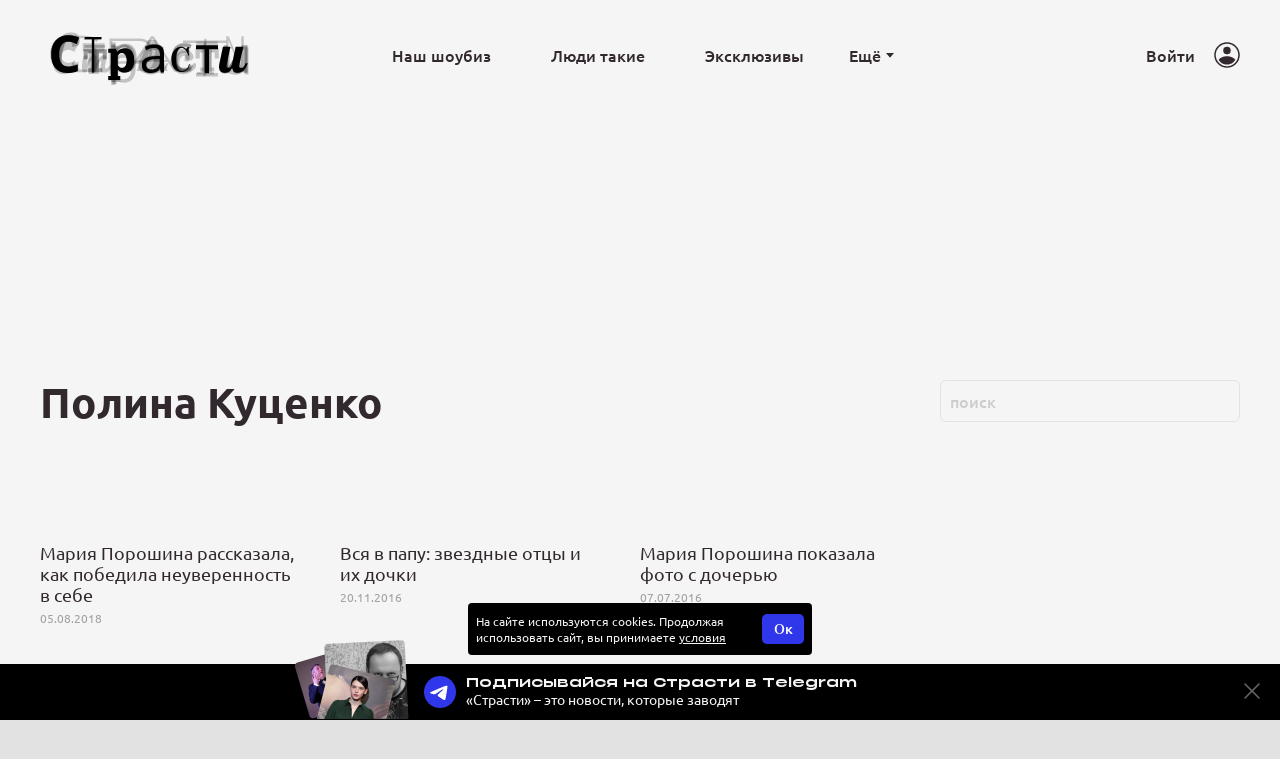

--- FILE ---
content_type: text/html; charset=utf-8
request_url: https://www.passion.ru/label/polina-kucenko
body_size: 82101
content:

      <!doctype html>
      <html
        lang="by-RU"
        data-env='{"APP_ENV":"production","THUMBOR_HOST":"/thumb"}'
      >
        <head>
          <meta charset="utf-8"/>
          <title data-react-helmet="true">Полина Куценко — все статьи и новости - Страсти</title>
          <meta data-react-helmet="true" http-equiv="x-ua-compatible" content="ie=edge"/><meta data-react-helmet="true" name="viewport" content="width=1024"/><meta data-react-helmet="true" property="og:image" content="https://www.passion.ru/icons/og-image.png"/><meta data-react-helmet="true" name="theme-color" content="#3037eb"/><meta data-react-helmet="true" name="msapplication-TileColor" content="#3037eb"/><meta data-react-helmet="true" name="referrer" content="no-referrer-when-downgrade"/><meta data-react-helmet="true" name="description" content="Полина Куценко – последние статьи, новости, обзоры и другая свежая информация. Все материалы по теме «Полина Куценко» на Passion.ru."/>
          <link rel="stylesheet" href="/assets/main.d66f92df03a6b142d50f.css">
          <link rel="preload" href="/assets/main.d66f92df03a6b142d50f.js" as="script">
<link rel="preload" href="/assets/vendor.9ee28ad8bb449a6660ec.js" as="script">
          <script>window.CAPIRS_CONFIG={COLLECT_ANALITYCS_ON_HISTORY_CHANGE: false,RESET_SYNC_BANNERS_STATE_ON_HISTORY_CHANGE: false,}</script>
          <script>(function(fn){fn()})(function technicalPageHandler(){const getCookie=e=>{const t=document.cookie.match(new RegExp(`(?:^|; )${e.replace(/([.$?*|{}()[\]\\/+^])/g,"\\$1")}=([^;]*)`));return t?decodeURIComponent(t[1]):void 0},e=new URLSearchParams(window.location.search),t=e.get("code"),n=e.get("state"),r=e.get("error"),o=!(()=>{const e="dev"===JSON.parse(document.documentElement.getAttribute("data-env")||"{}").APP_ENV;return!!getCookie("unity_auth")||e})()&&!getCookie("unity_pause_sso"),a=o||!(!n||!t&&!r)||!1;if(window.__PENDING_UNITY_AUTH=a,window.__DEBUG_UNITY_AUTH=!!getCookie("unity_auth_debug"),a){const e=document.createElement("style");e.id="content-hidden-overlay",document.head.appendChild(e),e.sheet.insertRule("\n      body::before {\n        content: '';\n        background-color: white;\n        position: fixed;\n        inset: 0;\n        z-index: 9999999;\n      }\n    ",e.sheet.cssRules.length)}})</script>
          <script>(function(fn){fn({"url":"/atlas/metrics","system":"passion","pepper":"cm9vdDpBaGdldHVwb28ydm9vdGFoY2g1U2hpZThqb25vbmdlZTR3ZWUwY3Vt","timeList":["432500906","459080300"]})})(function capirsMonitor(e){const{url:t,system:n,pepper:r,timeList:o}=e;function statusCounter(e){return"string"==typeof e?e:e?"success":"fail"}function hystogramQuantile(e){return e<=1e3?100*(Math.floor(e/100)+1):e<=1500?1500:e<=2e3?2e3:e<=3e3?3e3:e<=4e3?4e3:e<=5e3?5e3:e<=7500?7500:e<=1e4?1e4:"+Inf"}function send(e,n,o,a){var i="# TYPE "+e+" "+n+"\n"+e+" "+function stringify(e){var t="";for(const n in e)e[n]&&(t&&(t+=", "),t+=n+'="'+e[n]+'"');return"{"+t+"}"}(o)+" "+(a||1);return fetch(t,{method:"POST",headers:{"Content-Type":"text/plain","X-Media-Atlas-Auth":"basic "+r},body:i})}function logCounterAdv(e,t,r="adv"){return send("app_request_count","counter",{app:"front",system:n,resource:r,kind:e,status:statusCounter(t),direction:"out"})}function logAdvSuccess(e){return logCounterAdv(e,!0)}window.capirsOnLoad=function logCounterCapirs(e){const t=statusCounter(e);return send("app_request_count","counter",{app:"front",system:n,resource:"capirs",status:t,direction:"out"})};const a={};for(let e=0;e<o.length;++e)a[o[e]]=0;const i=Date.now();let s;window.begun_new_callbacks=window.begun_new_callbacks||[],window.begun_new_callbacks.push({lib:{init:function initializer(){s=Date.now(),function logTimeCapirs(e){return send("app_request_time_bucket","histogram",{app:"front",system:n,resource:"capirs",direction:"out",level:"request",le:hystogramQuantile(e)})}(s-i),window.Begun.Autocontext.Callbacks.register({block:{draw:function(e){const t=e.blocks[0].id;o.includes(t)&&(a[t]||(!function logTimeAdv(e,t){return send("app_request_time_bucket","histogram",{app:"front",system:n,resource:"adv",kind:e,direction:"out",level:"request",le:hystogramQuantile(t)})}(t,Date.now()-s),a[t]=1),logAdvSuccess(t),function logAdvSuccessDev(e){return logCounterAdv(e,!0,"adv_dev")}(t))},unexist:function(e,t){const n=t.block_id;o.includes(n)&&(e?logAdvSuccess(n):function logAdvFailure(e){return logCounterAdv(e,!1)}(n),function logAdvFailureDev(e){return logCounterAdv(e,!1,"adv_dev")}(n))}}})}}})})</script>
          <link rel="preload" href="https://ssp.rambler.ru/capirs_async.js" as="script">
          <script src="https://ssp.rambler.ru/capirs_async.js" async onload="capirsOnLoad(true)" onerror="capirsOnLoad(false)"></script>
          <link data-react-helmet="true" rel="icon" type="image/svg" sizes="48x48" href="/favicon.svg"/><link data-react-helmet="true" rel="mask-icon" href="/icons/safari-pinned-tab.svg" color="#3037eb"/><link data-react-helmet="true" rel="apple-touch-icon" href="/icons/apple-touch-icon.png"/><link data-react-helmet="true" rel="icon" href="/favicon.svg" type="image/svg+xml"/><link data-react-helmet="true" rel="manifest" href="/manifest.json?v=619288559"/><link data-react-helmet="true" rel="canonical" href="https://www.passion.ru/label/polina-kucenko"/><link data-react-helmet="true" rel="amphtml" href="https://www.passion.ru/amp/label/polina-kucenko"/>
          
          <style id="__jsx-undefined">@font-face { font-family:Lora;src:local('Lora'), url(/assets/Lora-Regular.55470adffee08b1fa2ea.woff2) format('woff2'), url(/assets/Lora-Regular.e4de0246e2ed9c5cdca8.woff) format('woff');font-display:swap }@font-face { font-family:Lora;font-style:italic;font-weight:bold;src:local('Lora-BoldItalic'), url(/assets/Lora-BoldItalic.cb11ba19f93c67b25687.woff2) format('woff2'), url(/assets/Lora-BoldItalic.494f7c45078851550362.woff) format('woff');font-display:swap }@font-face { font-family:Ubuntu;src:local('Ubuntu'), url(/assets/Ubuntu-Regular.f0c95172522d9ce0e179.woff2) format('woff2'), url(/assets/Ubuntu-Regular.fe9d4feca52d55caf18f.woff) format('woff');font-display:swap }@font-face { font-family:Ubuntu;font-weight:500;src:local('Ubuntu-Medium'), url(/assets/Ubuntu-Medium.454a7764db201ea9fcca.woff2) format('woff2'), url(/assets/Ubuntu-Medium.2a4aa4bfb25815da9f6d.woff) format('woff');font-display:swap }@font-face { font-family:Ubuntu;font-weight:700;src:local('Ubuntu-Bold'), url(/assets/Ubuntu-Bold.6d67deb822219b40151c.woff2) format('woff2'), url(/assets/Ubuntu-Bold.900d24d752875b6939f6.woff) format('woff');font-display:swap }@font-face { font-family:Ubuntu;font-style:italic;src:local('Ubuntu-Italic'), url(/assets/Ubuntu-Italic.9f2e5bb0adf524437bb1.woff2) format('woff2'), url(/assets/Ubuntu-Italic.2a9772f33c5f922acc66.woff) format('woff');font-display:swap }@font-face { font-family:Ubuntu;font-style:italic;font-weight:700;src:local('Ubuntu-BoldItalic'), url(/assets/Ubuntu-BoldItalic.171a1d0991cce0d617d6.woff2) format('woff2'), url(/assets/Ubuntu-BoldItalic.77e95494ab15af087dd2.woff) format('woff');font-display:swap }@font-face { font-family:Montserrat;font-weight:900;src:local('Montserrat-Black'), url(/assets/Montserrat-Black.14f3edad4c193862414b.woff2) format('woff2'), url(/assets/Montserrat-Black.eea760dae8980a9e603c.woff) format('woff');font-display:swap }@font-face { font-family:Oswald;font-weight:500;src:local('Oswald-Medium'), url(/assets/Oswald-Medium.43e054efe2129660f31d.woff2) format('woff2'), url(/assets/Oswald-Medium.02b5d6730842314de965.woff) format('woff');font-display:swap }@font-face { font-family:PT Sans;src:local('PtSans'), url(/assets/PtSans-regular.851ce7f46b6ac51b46fc.woff2) format('woff2'),  url(/assets/PtSans-regular.8c93438fbddffd96a6d9.woff) format('woff');font-display:swap }@font-face { font-family:PT Sans;font-weight:bold;src:local('PtSans-Bold'), url(/assets/PtSans-bold.9bedb0b04b8fa5df574e.woff2) format('woff2'), url(/assets/PtSans-bold.8e90e0f1a5b07f007ee9.woff) format('woff');font-display:swap }@font-face { font-family:PT Sans-fallback;size-adjust:96.47%;ascent-override:110%;src:local("Arial");font-display:swap }@font-face { font-family:Lora-fallback;size-adjust:110.48999999999997%;ascent-override:90%;src:local("Times New Roman");font-display:swap }@font-face { font-family:Ubuntu-fallback;size-adjust:111.20000000000005%;ascent-override:94%;src:local("Times New Roman");font-display:swap }@font-face { font-family:PhonkSans;font-weight:bold;src:url(/assets/PhonkSans-Bold.d4a1065803f67cb90833.woff2) format('woff2'), url(/assets/PhonkSans-Bold.dfcd9a954fb2c2dba4bb.woff) format('woff');font-display:swap }@font-face { font-family:Lora;src:local('Lora'), url(/assets/Lora-Regular.55470adffee08b1fa2ea.woff2) format('woff2'), url(/assets/Lora-Regular.e4de0246e2ed9c5cdca8.woff) format('woff');font-display:swap }@font-face { font-family:Lora;font-style:italic;font-weight:bold;src:local('Lora-BoldItalic'), url(/assets/Lora-BoldItalic.cb11ba19f93c67b25687.woff2) format('woff2'), url(/assets/Lora-BoldItalic.494f7c45078851550362.woff) format('woff');font-display:swap }@font-face { font-family:Ubuntu;src:local('Ubuntu'), url(/assets/Ubuntu-Regular.f0c95172522d9ce0e179.woff2) format('woff2'), url(/assets/Ubuntu-Regular.fe9d4feca52d55caf18f.woff) format('woff');font-display:swap }@font-face { font-family:Ubuntu;font-weight:500;src:local('Ubuntu-Medium'), url(/assets/Ubuntu-Medium.454a7764db201ea9fcca.woff2) format('woff2'), url(/assets/Ubuntu-Medium.2a4aa4bfb25815da9f6d.woff) format('woff');font-display:swap }@font-face { font-family:Ubuntu;font-weight:700;src:local('Ubuntu-Bold'), url(/assets/Ubuntu-Bold.6d67deb822219b40151c.woff2) format('woff2'), url(/assets/Ubuntu-Bold.900d24d752875b6939f6.woff) format('woff');font-display:swap }@font-face { font-family:Ubuntu;font-style:italic;src:local('Ubuntu-Italic'), url(/assets/Ubuntu-Italic.9f2e5bb0adf524437bb1.woff2) format('woff2'), url(/assets/Ubuntu-Italic.2a9772f33c5f922acc66.woff) format('woff');font-display:swap }@font-face { font-family:Ubuntu;font-style:italic;font-weight:700;src:local('Ubuntu-BoldItalic'), url(/assets/Ubuntu-BoldItalic.171a1d0991cce0d617d6.woff2) format('woff2'), url(/assets/Ubuntu-BoldItalic.77e95494ab15af087dd2.woff) format('woff');font-display:swap }@font-face { font-family:Montserrat;font-weight:900;src:local('Montserrat-Black'), url(/assets/Montserrat-Black.14f3edad4c193862414b.woff2) format('woff2'), url(/assets/Montserrat-Black.eea760dae8980a9e603c.woff) format('woff');font-display:swap }@font-face { font-family:Oswald;font-weight:500;src:local('Oswald-Medium'), url(/assets/Oswald-Medium.43e054efe2129660f31d.woff2) format('woff2'), url(/assets/Oswald-Medium.02b5d6730842314de965.woff) format('woff');font-display:swap }@font-face { font-family:PT Sans;src:local('PtSans'), url(/assets/PtSans-regular.851ce7f46b6ac51b46fc.woff2) format('woff2'),  url(/assets/PtSans-regular.8c93438fbddffd96a6d9.woff) format('woff');font-display:swap }@font-face { font-family:PT Sans;font-weight:bold;src:local('PtSans-Bold'), url(/assets/PtSans-bold.9bedb0b04b8fa5df574e.woff2) format('woff2'), url(/assets/PtSans-bold.8e90e0f1a5b07f007ee9.woff) format('woff');font-display:swap }@font-face { font-family:PT Sans-fallback;size-adjust:96.47%;ascent-override:110%;src:local("Arial");font-display:swap }@font-face { font-family:Lora-fallback;size-adjust:110.48999999999997%;ascent-override:90%;src:local("Times New Roman");font-display:swap }@font-face { font-family:Ubuntu-fallback;size-adjust:111.20000000000005%;ascent-override:94%;src:local("Times New Roman");font-display:swap }@font-face { font-family:PhonkSans;font-weight:bold;src:url(/assets/PhonkSans-Bold.d4a1065803f67cb90833.woff2) format('woff2'), url(/assets/PhonkSans-Bold.dfcd9a954fb2c2dba4bb.woff) format('woff');font-display:swap } body{background-color:#e2e2e2;font:18px/26px Lora, Lora-fallback, serif;color:#32292f;letter-spacing:initial;}</style><style id="__jsx-3150408046">.bLYJ5QMN.jsx-3150408046{box-shadow:0 0 20px 10px rgba(0, 0, 0, .1);max-width:1280px;}.bLYJ5QMN._premiumTopic.jsx-3150408046{box-shadow:none;}body{min-width:1024px;}</style><style id="__jsx-2228789572">.content-background.jsx-2228789572{background-color:#f5f5f5;color:#32292f;}</style><style id="__jsx-282009183">.block-id-1-rendered #block-id-1-container>:not(#block-id-1-placeholder){display:none;}.block-id-1-rendered #block-id-1-container #block-id-1-placeholder{position:static;opacity:1;}</style><style id="__jsx-2420040707">.erratum-popup_btn{font:bold 17px/20px Ubuntu, Ubuntu-fallback, serif;min-width:100px;min-height:32px;padding:6px 14px;border-radius:6px;color:#FFF;border:none;background:#3037eb;transition:color 200ms ease-in-out,border 200ms ease-in-out,background 200ms ease-in-out;}.erratum-popup_btn:hover{color:#FFF;border:none;background:#00199A;}.erratum-popup_btn:active{color:#FFF;border:none;background:#00199A;}</style><style id="__jsx-3592030772">.lb-skeleton{background:rgba(50, 41, 47, 0.2);}</style><style id="__jsx-614479521">.lb-skeleton:after{animation:shimmer 2s infinite;}@keyframes shimmer{100%{transform:translateX(100%);}}</style><style id="__jsx-391899797">.link.jsx-391899797{text-decoration:none;margin-top:0;}.link.jsx-391899797:visited,.link.jsx-391899797:hover,.link.jsx-391899797:active{text-decoration:none;}</style><style id="__jsx-510102020">.lnmm_A88.jsx-510102020{margin:0 0 0 20px;}.clNU10q3.jsx-510102020 .lnmm_A88.jsx-510102020{margin:0;}.mobile .lpxHiqZu.jsx-510102020{padding:5px 40px;background:#f5f5f5;height:calc(100svh - 110px);}.pb6hUBxH.jsx-510102020{color:#32292f;}</style><style id="__jsx-1601575083">.qQClEURT.jsx-1601575083{background:#f5f5f5;}.aquDyXwe.jsx-1601575083 .qQClEURT.jsx-1601575083{height:200px;}.GDR5c_mq.jsx-1601575083{font:500 16px/22px Ubuntu, Ubuntu-fallback, serif;text-transform:none;}.GDvUJU8P.jsx-1601575083{color:#32292f;padding:10px 15px;}.GDvUJU8P.jsx-1601575083:hover{color:#3037eb;-webkit-text-decoration:none;text-decoration:none;}</style><style id="__jsx-4098407183">.dropdown-content.jsx-4098407183{background:#f5f5f5;transition:opacity 0s;box-shadow:0 10px 20px -5px rgba(50, 41, 47, 0.4);border:1px solid rgba(50, 41, 47, 0.1);border-radius:5px;padding:0 30px 0 0;margin:0;}</style><style id="__jsx-2641781071">.LACPu0tv.jsx-2641781071{height:auto;color:#32292f;}.LACPu0tv.jsx-2641781071 .dropdown-content{box-shadow:0px 0px 5px rgba(0, 0, 0, 0.15);}.desktop .LACPu0tv.jsx-2641781071 .dropdown-content{margin-top:-10px;}</style><style id="__jsx-1078124167">.CTb8ytD4.jsx-1078124167:not(:last-of-type),.CTb8ytD4._isFirstShapkaForPremium.jsx-1078124167{border-bottom:none;}.linkContent.jsx-1078124167{font:500 16px/22px Ubuntu, Ubuntu-fallback, serif;padding:0 30px;text-transform:none;letter-spacing:normal;color:#32292f;-webkit-text-decoration:none;text-decoration:none;transition:color 200ms ease-in-out;}.linkContent.jsx-1078124167:active{color:rgb(48, 52, 197);-webkit-text-decoration:none;text-decoration:none;}.linkContent.jsx-1078124167:hover{color:#3037eb;-webkit-text-decoration:none;text-decoration:none;}.B0MkUT4C .linkContent.jsx-1078124167{color:#3037eb;-webkit-text-decoration:none;text-decoration:none;}</style><style id="__jsx-1489634981">.desktop .eIcSJX3l.jsx-1489634981{font:500 16px/22px Ubuntu, Ubuntu-fallback, serif;text-transform:none;letter-spacing:normal;color:#32292f;-webkit-text-decoration:none;text-decoration:none;}</style><style id="__jsx-37099474">.vIa84Vlk.jsx-37099474{padding:5px 40px;height:110px;background:#f5f5f5;z-index:4000;}.vIa84Vlk._smallerHeader.jsx-37099474{height:79.2px;}.O37EVw5x.jsx-37099474{max-width:1280px;min-width:1024px;}.desktop .O37EVw5x.jsx-37099474{padding:0 40px 0 40px;}._smallerHeader.jsx-37099474 .wCT3yFmm.jsx-37099474,._smallerHeader.jsx-37099474 .GcqCe2cW.jsx-37099474{transform:scale(0.72);}</style><style id="__jsx-417335588">.ZFduuGlh.jsx-417335588{z-index:4000;}.ZFduuGlh.jsx-417335588:after{box-shadow:0 0 30px 0 rgba(0, 0, 0, .4);transition:opacity .2s;}.ZFduuGlh.vsTFgNWG.jsx-417335588{z-index:-1;}</style><style id="__jsx-289495102">.Za5Gq8Z9.jsx-289495102{order:1;}</style><style id="__jsx-966185542">.headline.jsx-966185542{font:bold 42px/1.05 Ubuntu, Ubuntu-fallback, serif;color:#32292f;}</style><style id="__jsx-1513716962">.headline.jsx-1513716962{margin:0 0 25px 0;padding:0;}</style><style id="__jsx-2325363606">.wrapper.jsx-2325363606 .lb-ad-visible{margin:0px 0px 40px 0px;}</style><style id="__jsx-3873847625">.doudBweU.jsx-3873847625{font-family:PhonkSans, sans-serif;color:#fff;}.R0WR55nu.jsx-3873847625:before,.R0WR55nu.jsx-3873847625:after{transition:opacity 200ms ease-in-out;}.n9KmE2aZ.jsx-3873847625{font-family:Ubuntu, Ubuntu-fallback, serif;color:#c1c1c1;}.VOQbd6LR.jsx-3873847625{font:400 12px/1.35 Ubuntu, Ubuntu-fallback, serif;color:#a2a2a2;}</style><style id="__jsx-566512341">.link.jsx-566512341{color:#f6c5af;-webkit-text-decoration:none;text-decoration:none;transition:color 200ms ease-in-out;cursor:pointer;}.link.jsx-566512341:visited{color:rgba(246, 197, 175, 0.8);-webkit-text-decoration:none;text-decoration:none;}.link.jsx-566512341:hover{color:rgb(248, 209, 191);-webkit-text-decoration:none;text-decoration:none;}.link.jsx-566512341:active{color:rgb(248, 209, 191);-webkit-text-decoration:none;text-decoration:none;}.link._isCurrent.jsx-566512341{cursor:default;color:rgb(248, 209, 191);-webkit-text-decoration:none;text-decoration:none;}</style><style id="__jsx-459774397">.Za5Gq8Z9.jsx-459774397{order:2;}</style><style id="__jsx-2414170412">.header.jsx-2414170412{margin-bottom:28px;}.item.jsx-2414170412{padding:14px;}.mobile .item.jsx-2414170412{padding:14px 0;}.container.jsx-2414170412{margin:-14px;}.mobile .container.jsx-2414170412{margin:-14px 0;}</style><style id="__jsx-2003620976">.k4rKg1P6.jsx-2003620976{max-width:268px;font-family:Ubuntu, Ubuntu-fallback, serif;}._XZZM0Hf.jsx-2003620976{color:#fff;}.BrKrc60f.jsx-2003620976:before,.BrKrc60f.jsx-2003620976:after{transition:opacity 200ms ease-in-out;}.N_1cft6N.jsx-2003620976{font:400 12px/1.35 Ubuntu, Ubuntu-fallback, serif;color:#a2a2a2;}</style><style id="__jsx-1627121852">.Za5Gq8Z9.jsx-1627121852{order:3;}</style><style id="__jsx-4088588930">.wrapper.jsx-4088588930 .lb-ad-visible{margin:0px 0px 0px 0px;}</style><style id="__jsx-1234419231">.block-id-2-rendered #block-id-2-container>:not(#block-id-2-placeholder){display:none;}.block-id-2-rendered #block-id-2-container #block-id-2-placeholder{position:static;opacity:1;}</style><style id="__jsx-2609231978">.ad-native-1 .ad_native_title{font:bold 20px/1.2 Ubuntu, Ubuntu-fallback, serif;}.ad-native-1 .ad_native_img{background-color:#fff;}.ad-native-1 .ad_native_img:before{transition:opacity 200ms ease-in-out;}.ad-native-1 .ad_label__text{font:14px/16px Lora, Lora-fallback, serif;background-color:#3037eb;}.ad-native-1 .adv_info__text{font:14px/1.1 PT Sans, PT Sans-fallback, sans-serif;}.ad-native-1 img{background-color:#32292f;}</style><style id="__jsx-1664975298">.header.jsx-1664975298{margin-bottom:40px;}.item.jsx-1664975298{padding:20px;}.mobile .item.jsx-1664975298{padding:20px 0;}.container.jsx-1664975298{margin:-20px;}.mobile .container.jsx-1664975298{margin:-20px 0;}</style><style id="__jsx-1745633240">.link.jsx-1745633240{color:#3037eb;-webkit-text-decoration:none;text-decoration:none;transition:color 200ms ease-in-out;cursor:pointer;}.link.jsx-1745633240:visited{color:rgba(48, 55, 235, 0.8);-webkit-text-decoration:none;text-decoration:none;}.link.jsx-1745633240:hover{color:rgb(48, 52, 197);-webkit-text-decoration:none;text-decoration:none;}.link.jsx-1745633240:active{color:rgb(48, 52, 197);-webkit-text-decoration:none;text-decoration:none;}.link._isCurrent.jsx-1745633240{cursor:default;color:rgb(48, 52, 197);-webkit-text-decoration:none;text-decoration:none;}</style><style id="__jsx-3032260670">.announce.jsx-3032260670{color:#32292f;font-size:16px;}.mI_RYBIC.jsx-3032260670{font:400 12px/1.35 Ubuntu, Ubuntu-fallback, serif;color:#a2a2a2;}</style><style id="__jsx-1897708211">.zaX7YBFI.jsx-1897708211{font-family:Ubuntu, Ubuntu-fallback, serif;font-weight:400;color:#32292f;}.zaX7YBFI.jsx-1897708211:not(._disabledColor):not(._disabledTransition){transition:color 200ms ease-in-out;}a:hover .zaX7YBFI.jsx-1897708211:not(._disabledColor){color:#3037eb;}</style><style id="__jsx-241975519">.block-id-3-rendered #block-id-3-container>:not(#block-id-3-placeholder){display:none;}.block-id-3-rendered #block-id-3-container #block-id-3-placeholder{position:static;opacity:1;}</style><style id="__jsx-1165350683">.container.jsx-1165350683{display:flex;justify-content:space-between;align-items:stretch;overflow:hidden;}.container._withoutBorder.jsx-1165350683{border:none;}.content.jsx-1165350683{flex:auto;display:flex;align-items:center;justify-content:space-evenly;-ms-flex-pack:center;}.outerButtons.jsx-1165350683{flex:none;display:flex;align-items:center;}.innerButtons.jsx-1165350683{flex:none;vertical-align:bottom;}.disabled.jsx-1165350683{cursor:default;}.words.jsx-1165350683{white-space:nowrap;flex:1 0 auto;}.arrow.jsx-1165350683{vertical-align:bottom;}</style><style id="__jsx-4086831103">.iconFill.jsx-4086831103 [id*="$"],.outerButtons.jsx-4086831103 [id*="$"],.innerButtons.jsx-4086831103 [id*="$"]{fill:#32292f;transition:fill 200ms ease-in-out;}.iconFill.jsx-4086831103:hover [id*="$"],.outerButtons.jsx-4086831103:hover [id*="$"],.innerButtons.jsx-4086831103:hover [id*="$"]{fill:#3037eb;}.iconFill.disabled.jsx-4086831103 [id*="$"],.outerButtons.disabled.jsx-4086831103 [id*="$"],.innerButtons.disabled.jsx-4086831103 [id*="$"]{fill:rgba(50, 41, 47, 0.4);}.container.jsx-4086831103{border:1px solid rgba(50, 41, 47, 0.5);border-radius:45px;background:none;}.content.jsx-4086831103{justify-content:space-evenly;}.outerButtons.jsx-4086831103{background:none;transition:background 200ms ease-in-out;}.outerButtons.jsx-4086831103:hover{background:transparent;}.outerButtons.disabled.jsx-4086831103{background:none;}.outerButtons.jsx-4086831103:first-child{border-right:1px solid rgba(50, 41, 47, 0.5);}.outerButtons.jsx-4086831103:last-child{border-left:1px solid rgba(50, 41, 47, 0.5);}.outerButtons.jsx-4086831103{color:#32292f;}.outerButtons.jsx-4086831103:hover{color:#3037eb;}.outerButtons.jsx-4086831103:hover a{color:#3037eb;}.outerButtons.disabled.jsx-4086831103{color:rgba(50, 41, 47, 0.4);}.text.jsx-4086831103{font:20px/24px Lora, Lora-fallback, serif;margin:0;}.pages.jsx-4086831103{color:#32292f;}</style><style id="__jsx-1766465893">.innerLink.jsx-1766465893{padding:15px 10px;line-height:1;}.outerLink.jsx-1766465893{padding:0 20px;text-align:center;min-width:150px;}._compact .outerLink.jsx-1766465893{padding:15px;min-width:0;}</style><style id="__jsx-378357531">.button.jsx-378357531{cursor:default;font:bold 17px/20px Ubuntu, Ubuntu-fallback, serif;min-width:100px;min-height:32px;padding:6px 14px;border-radius:6px;text-transform:none;color:rgba(50, 41, 47, 0.4);border:none;background:none;transition:color 200ms ease-in-out,border 200ms ease-in-out,background 200ms ease-in-out;}.button.jsx-378357531:hover{color:rgba(50, 41, 47, 0.4);border:none;background:none;}.button.jsx-378357531:active{color:rgba(50, 41, 47, 0.4);border:none;background:none;}.button.round.jsx-378357531{padding:0;min-width:0;min-height:0;border-radius:50%;}</style><style id="__jsx-3211385281">.smartArrow.jsx-3211385281{display:inline-block;}.smartArrow._down.jsx-3211385281{transform:rotate(180deg);}.smartArrow._right.jsx-3211385281{transform:rotate(90deg);}.smartArrow._left.jsx-3211385281{transform:rotate(270deg);}.smartArrow.jsx-3211385281 svg.jsx-3211385281{display:block;}</style><style id="__jsx-4033299721">.arrow.jsx-4033299721{width:21px;height:21px;}</style><style id="__jsx-3310012942">.doubleArrow.jsx-3310012942{display:block;width:21px;height:21px;}</style><style id="__jsx-2117550925">.label.jsx-2117550925{height:42px;}.borderer.jsx-2117550925{background:#f5f5f5;border:1px solid #e2e2e2;border-radius:6px;transition:background 200ms ease-in-out,border 200ms ease-in-out;}.input.jsx-2117550925:hover~.borderer.jsx-2117550925{background:#f5f5f5;border:1px solid #e2e2e2;}.input.jsx-2117550925:focus~.borderer.jsx-2117550925{background:#f5f5f5;border:1px solid #3037eb;}.borderer.jsx-2117550925:disabled{background:#f5f5f5;border:1px solid rgba(50, 41, 47, 0.5);}.input.jsx-2117550925{color:#32292f;font:500 16px/18px Ubuntu, Ubuntu-fallback, serif;padding:10px;}.input.jsx-2117550925::-moz-placeholder{color:rgba(50, 41, 47, 0.2);}.input.jsx-2117550925::placeholder{color:rgba(50, 41, 47, 0.2);}.input.jsx-2117550925:disabled.jsx-2117550925::-moz-placeholder{color:rgba(50, 41, 47, 0.2);}.input.jsx-2117550925:disabled.jsx-2117550925::placeholder{color:rgba(50, 41, 47, 0.2);}@media screen and (-webkit-min-device-pixel-ratio:0){.input.jsx-2117550925{font-size:16px;}}.error.borderer.jsx-2117550925,.input.jsx-2117550925:focus~.error.borderer.jsx-2117550925,.input.jsx-2117550925:hover~.error.borderer.jsx-2117550925{background:#f5f5f5;border:1px solid #cc3145;}.focused.borderer.jsx-2117550925{background:#f5f5f5;border:1px solid #3037eb;}.icons.jsx-2117550925{padding:10px;padding-left:0;}</style><style id="__jsx-3552906567">.input.jsx-3552906567~.icons.jsx-3552906567 .JoSmb_1L{color:rgba(50, 41, 47, 0.2);}.input.jsx-3552906567:hover~.icons.jsx-3552906567 .JoSmb_1L{color:rgba(50, 41, 47, 0.2);}.input.jsx-3552906567:focus~.icons.jsx-3552906567 .JoSmb_1L{color:rgba(50, 41, 47, 0.2);}.input.jsx-3552906567:disabled~.icons.jsx-3552906567 .JoSmb_1L{color:rgba(50, 41, 47, 0.2);}</style><style id="__jsx-2994790323">.bIG6ZcVZ.puW2k6TJ.jsx-2994790323{top:89.2px;}</style><style id="__jsx-3736042655">.block-id-4-rendered #block-id-4-container>:not(#block-id-4-placeholder){display:none;}.block-id-4-rendered #block-id-4-container #block-id-4-placeholder{position:static;opacity:1;}</style><style id="__jsx-690274143">.block-id-5-rendered #block-id-5-container>:not(#block-id-5-placeholder){display:none;}.block-id-5-rendered #block-id-5-container #block-id-5-placeholder{position:static;opacity:1;}</style><style id="__jsx-1868425216">.sideColumn.jsx-1868425216{margin-left:40px;}</style><style id="__jsx-2464350102">.wrapper.jsx-2464350102 .lb-ad-visible{margin:40px 0px 0px 0px;}</style><style id="__jsx-1405395520">.desktop .header.jsx-1405395520{display:flex;align-items:center;justify-content:space-between;}.footer.jsx-1405395520{padding:20px 0;max-height:1000px;}.mobile .commercial.jsx-1405395520{padding-top:24px;}.commercial-item.jsx-1405395520{margin:0;}.commercial-item.jsx-1405395520+.commercial-item.jsx-1405395520{margin-top:10px;}.desktop .contacts.jsx-1405395520{text-align:right;}.mobile .contacts.jsx-1405395520{margin:24px 0;}.contacts-item.jsx-1405395520{margin:10px 0 0;}.contacts-item.jsx-1405395520:first-child{margin-top:0;}.mobile .contacts-item.jsx-1405395520{margin:10px 0 0;}.contacts-age.jsx-1405395520{display:inline-block;margin-left:5px;padding:2px 10px;border-radius:5px;}</style><style id="__jsx-3116290457">.header.jsx-3116290457{padding:20px 0;border-top:0;}.wrapper.jsx-3116290457{background:#f5f5f5;padding:0 40px;}.commercial.jsx-3116290457{border-top:1px solid transparent;}.text.jsx-3116290457{font:14px/18px Ubuntu, Ubuntu-fallback, serif;color:rgba(50, 41, 47, 0.5);}.contacts-age.jsx-3116290457{border:1px solid rgba(50, 41, 47, 0.5);}.services-item.jsx-3116290457+.services-item.jsx-3116290457{margin-top:10px;}</style><style id="__jsx-1825287395">.link.jsx-1825287395{color:#3037eb;-webkit-text-decoration:underline;text-decoration:underline;transition:color 200ms ease-in-out;cursor:pointer;}.link.jsx-1825287395:visited{color:rgba(48, 55, 235, 0.8);-webkit-text-decoration:underline;text-decoration:underline;}.link.jsx-1825287395:hover{color:rgb(50, 41, 47);-webkit-text-decoration:underline;text-decoration:underline;}.link.jsx-1825287395:active{color:rgb(50, 41, 47);-webkit-text-decoration:underline;text-decoration:underline;}.link._isCurrent.jsx-1825287395{cursor:default;color:rgb(50, 41, 47);-webkit-text-decoration:underline;text-decoration:underline;}</style><style id="__jsx-111344481">.social.jsx-111344481{display:flex;align-items:center;justify-content:space-between;flex-wrap:wrap;}.mobile .social.jsx-111344481{margin-top:25px;flex-basis:100%;}.social-item.jsx-111344481{display:flex;align-items:center;justify-content:center;}</style><style id="__jsx-1503067961">.social-item.jsx-1503067961{width:46px;height:46px;border-radius:24px;border:1px solid #3037eb;background:transparent;transition:all 200ms ease-in-out;}.social-item.jsx-1503067961+.social-item.jsx-1503067961{margin:0 0 0 14px;}.social-item.jsx-1503067961:hover{border:1px solid rgba(48, 55, 235, 0.8);background:rgba(48, 55, 235, 0.8);}.social-item.jsx-1503067961 [id*="$"]{fill:#3037eb;transition:fill 200ms ease-in-out;}.social-item.jsx-1503067961 [id*="!"]{transition:stroke 200ms ease-in-out;stroke:#3037eb;}.social-item.jsx-1503067961:hover [id*="$"]{fill:rgba(245, 245, 245, 0.9);}.social-item.jsx-1503067961:hover [id*="!"]{stroke:rgba(245, 245, 245, 0.9);}.social-icon.jsx-1503067961{width:20px;height:20px;}.link.jsx-1503067961{font:14px/18px Ubuntu, Ubuntu-fallback, serif;}</style><style id="__jsx-2765046093">.menu-list.jsx-2765046093{list-style:none;text-align:center;padding:18px 0;margin:0;display:flex;}.desktop .menu-list.jsx-2765046093{justify-content:space-between;flex-wrap:wrap;}.menu-item.jsx-2765046093{margin:6px 12px;}._pinnedSideItems.jsx-2765046093 .menu-item.jsx-2765046093:first-child{margin-left:0;}._pinnedSideItems.jsx-2765046093 .menu-item.jsx-2765046093:last-child{margin-right:0;}</style><style id="__jsx-3705709582">.menu.jsx-3705709582{border-top:1px solid #e2e2e2;border-bottom:1px solid #e2e2e2;}</style><style id="__jsx-3955270698">.menu-link.jsx-3955270698{display:inline-flex;align-items:center;white-space:nowrap;}.menu-link._current.jsx-3955270698{cursor:default;pointer-events:none;}</style><style id="__jsx-1388084428">.menu-link.jsx-1388084428{font:400 16px/22px Ubuntu, Ubuntu-fallback, serif;letter-spacing:normal;text-transform:none;color:#32292f;-webkit-text-decoration:none;text-decoration:none;transition:color 200ms ease-in-out;}.menu-link.jsx-1388084428:active{color:rgb(48, 52, 197);-webkit-text-decoration:none;text-decoration:none;}.menu-link.jsx-1388084428:hover{color:#3037eb;-webkit-text-decoration:none;text-decoration:none;}.menu-link._current.jsx-1388084428{color:#3037eb;-webkit-text-decoration:none;text-decoration:none;}</style><style id="__jsx-3259045023">.link.jsx-3259045023{color:rgba(50, 41, 47, 0.5);-webkit-text-decoration:none;text-decoration:none;transition:color 200ms ease-in-out;cursor:pointer;}.link.jsx-3259045023:visited{color:rgba(50, 41, 47, 0.5);-webkit-text-decoration:none;text-decoration:none;}.link.jsx-3259045023:hover{color:#3037eb;-webkit-text-decoration:none;text-decoration:none;}.link.jsx-3259045023:active{color:#3037eb;-webkit-text-decoration:none;text-decoration:none;}.link._isCurrent.jsx-3259045023{cursor:default;color:#3037eb;-webkit-text-decoration:none;text-decoration:none;}</style><style id="__jsx-2675457209">.Za5Gq8Z9.jsx-2675457209{order:6;}</style><style id="__jsx-2559581704">.link.jsx-2559581704{font:14px/18px Ubuntu, Ubuntu-fallback, serif;}.tel.jsx-2559581704{white-space:nowrap;}</style>
          <script data-react-helmet="true" >window.__pendingCounters = window.__pendingCounters || []; function top100InitCounter() {  (function(w, d, c) { (w[c] = w[c] || []).push(function() { var projects = [{"attributes_dataset":["passion-desktop","passion-mobile"],"varName":"top100Counter","project":3149592}]; projects.forEach(function(config) { try { w[config.varName] = new top100(config); } catch (e) { console.error('Top100 init error for project ' + config.project, e); } }); }); var n = d.getElementsByTagName("script")[0], s = d.createElement("script"), f = function() { n.parentNode.insertBefore(s, n); }; s.type = "text/javascript"; s.async = true; s.src = (d.location.protocol == "https:" ? "https:" : "http:") + "//st.top100.ru/top100/top100.js"; if (w.opera == "[object Opera]") { d.addEventListener("DOMContentLoaded", f, false); } else { f(); } })(window, document, "_top100q"); } top100InitCounter._counterName = 'top100'; if (window.__PENDING_UNITY_AUTH) { window.__DEBUG_UNITY_AUTH && console.info('🔄️ Counter: счетчик "top100" будет инициализирован позже'); window.__pendingCounters.push(top100InitCounter); } else { window.__DEBUG_UNITY_AUTH && console.info('✅ Counter: счетчик "top100" успешно запущен'); top100InitCounter(); }</script><script data-react-helmet="true" >window.__pendingCounters = window.__pendingCounters || []; function yandexMetrikaInitCounter() {  function getCookie(cookieName) { const regex = new RegExp('(?:^|; )' + cookieName + '=(.*?)(?:;|$)');  const result = document.cookie.match(regex); return result && result[1]; } (function(m,e,t,r,i,k,a){m[i]=m[i]||function(){(m[i].a=m[i].a||[]).push(arguments)}; m[i].l=1*new Date();k=e.createElement(t),a=e.getElementsByTagName(t)[0],k.async=1,k.src=r,a.parentNode.insertBefore(k,a)}) (window, document, "script", "https://cdn.jsdelivr.net/npm/yandex-metrica-watch/tag.js", "ym"); ym(7399405, 'init', { clickmap: true, trackLinks: true, accurateTrackBounce: true, userParams: { UserID: getCookie('uid'), }, params: { auth: getCookie('unity_auth') ? 'auth' : 'noauth', 'application': 'desktop' }, });  } yandexMetrikaInitCounter._counterName = 'yandexMetrika'; if (window.__PENDING_UNITY_AUTH) { window.__DEBUG_UNITY_AUTH && console.info('🔄️ Counter: счетчик "yandexMetrika" будет инициализирован позже'); window.__pendingCounters.push(yandexMetrikaInitCounter); } else { window.__DEBUG_UNITY_AUTH && console.info('✅ Counter: счетчик "yandexMetrika" успешно запущен'); yandexMetrikaInitCounter(); }</script>
        </head>
        <body class="desktop">
          <div data-placeholder="site-content"><div class="ad-site-wrapper" style="margin:0 auto"><div class="jsx-3150408046 site-overlay bLYJ5QMN"><div><div class="jsx-2228789572 content-background"><div class="Li_INFyP"><div class="sB1lNgJY" data-qa="lb-header"><div><div></div><div><div style="height:110px"></div><div class="jsx-417335588 ZFduuGlh" style="position:absolute;left:0px;max-width:1280px"><header class="jsx-37099474 vIa84Vlk B6GQ0ZIl"><a data-qa="lb-logo" aria-label="Лого" title="passion.ru" class="jsx-37099474 GcqCe2cW jsx-391899797 link" href="/"><img src="/icons/logo-main.svg" alt="passion.ru" width="220" height="75"/></a><div class="jsx-510102020 DEj2_qRI rYUMudT0"><div class="jsx-510102020 lpxHiqZu"><nav class="jsx-510102020 lnmm_A88"><div class="jsx-1601575083 f6uCbAbu iCEDyly6"><div class="tYMAPxrJ jsx-2641781071 LACPu0tv"><div class="dropdown-header esf5rHUk" data-qa="lb-dropdown-header"><div class="jsx-1601575083 GDvUJU8P"><div data-qa="lb-menu-more" class="jsx-1601575083 GDR5c_mq">Ещё</div><svg width="8" height="8" viewBox="0 0 12 12" class="jsx-1601575083"><path fill="currentColor" d="M0 3h12l-6 7z"></path></svg></div></div><div class="jsx-4098407183 dropdown-content _6icSi633" data-qa="lb-dropdown-content" style="transform:translate(0px, 0%)"></div></div></div><div data-qa="lb-menu-item" class="jsx-1078124167 GnrKkd8g"><a data-qa="lb-menu-item-link" class="ADTeqs69" href="/news/nash-shoubiz"><span class="jsx-1078124167 linkContent">Наш шоубиз</span></a></div><div data-qa="lb-menu-item" class="jsx-1078124167 GnrKkd8g"><a data-qa="lb-menu-item-link" class="ADTeqs69" href="/lyudi-takie"><span class="jsx-1078124167 linkContent">Люди такие</span></a></div><div data-qa="lb-menu-item" class="jsx-1078124167 GnrKkd8g"><a data-qa="lb-menu-item-link" class="ADTeqs69" href="/news/eksklyuzivy"><span class="jsx-1078124167 linkContent">Эксклюзивы</span></a></div><div data-qa="lb-menu-item" class="jsx-1078124167 GnrKkd8g"><a data-qa="lb-menu-item-link" class="ADTeqs69" href="/news/spletnichaem"><span class="jsx-1078124167 linkContent">Сплетничаем</span></a></div></nav></div></div><div class="jsx-37099474 MxGKmCAN"><button class="jsx-1489634981 eIcSJX3l"><span class="jsx-1489634981">Войти</span><svg xmlns="http://www.w3.org/2000/svg" width="26" height="26" fill="none" viewBox="0 0 26 26"><circle cx="13" cy="13" r="12" stroke="currentColor" stroke-width="1.5"></circle><path fill="currentColor" fill-rule="evenodd" d="M21.331 17.713a9.6 9.6 0 0 1-8.365 4.887A9.6 9.6 0 0 1 4.6 17.713c1.647-2.097 4.776-3.513 8.366-3.513s6.718 1.416 8.365 3.513" clip-rule="evenodd"></path><circle cx="13" cy="8.5" r="3.75" fill="currentColor"></circle></svg></button></div></header></div></div></div></div><div class="layoutContent bdKqzJjh" data-qa="lb-content"><div class="ad-site-billboard"><div class="kTXF4Vlv lb-ad-visible" data-render-state="idle"><div id="block-id-1-container" class="aFMEm9vt" style="min-height:250px"><div class="g6kmcItV"></div><div id="block-id-1-placeholder" class="xfhEXe8v" data-capirs="{&quot;mode&quot;:&quot;ssp&quot;,&quot;domId&quot;:&quot;block-id-1&quot;,&quot;options&quot;:{&quot;pageNumber&quot;:1,&quot;puid6&quot;:&quot;PASSION_POLINA-KUCENKO&quot;,&quot;puid18&quot;:&quot;PASSION_POLINA-KUCENKO_MAIN&quot;,&quot;p1&quot;:&quot;btqzl&quot;,&quot;p2&quot;:&quot;y&quot;,&quot;pct&quot;:&quot;c&quot;},&quot;sspOptions&quot;:{&quot;begun-auto-pad&quot;:&quot;432500798&quot;,&quot;begun-block-id&quot;:&quot;432500906&quot;,&quot;publisher_uid_scope&quot;:&quot;.passion.ru&quot;}}" data-name="billboard"></div></div></div></div><div style="padding:20px 40px"><div class="dqYpYFxt"><div data-qa="lb-block" style="max-width:860px" class="jsx-289495102 Za5Gq8Z9"><h1 class="jsx-1513716962 jsx-966185542 headline">Полина Куценко</h1><div style="margin-top:30px"></div><div class="jsx-2325363606 wrapper"><div style="padding-bottom:40px"><div><div class="jsx-2414170412 container"><div class="dqYpYFxt"><div data-qa="lb-block" class="jsx-289495102 Za5Gq8Z9 elCinCLY jsx-2414170412 item Nk1V9EhO"><div class="jsx-3873847625 XBP_vM5J"><a class="jsx-566512341 link FvOq0khH" href="/news/nash-shoubiz/s-docheryu-marii-poroshinoi-i-goshi-kucenko-sluchilos-neschaste-11-11-2022.htm"><div class="jsx-3873847625 R0WR55nu"><div class="Zr2qrRAJ zKKXs5Jw" style="max-width:416px;aspect-ratio:0.667"><img class="e2Yxf_kO" src="/thumb/0x624/filters:quality(75)/imgs/2022/11/11/06/5664044/9e1bb51fd28d696d32f4a3ee279733ff931b36e5.jpg" alt="" srcSet="/thumb/0x1248/filters:quality(75):no_upscale()/imgs/2022/11/11/06/5664044/9e1bb51fd28d696d32f4a3ee279733ff931b36e5.jpg 2x" loading="lazy"/><div class="tchJ8V_B" style="background-position:center;background-image:url(&#x27;/thumb/40x60/filters:blur(7)/imgs/2022/11/11/06/5664044/9e1bb51fd28d696d32f4a3ee279733ff931b36e5.jpg&#x27;)"></div></div></div><div class="jsx-3873847625 uCj2I_nL"><span class="jsx-3873847625 doudBweU">С дочерью Марии Порошиной и Гоши Куценко случилось несчастье</span><div class="jsx-3873847625 VOQbd6LR">11.11.2022</div></div></a></div></div><div data-qa="lb-block" class="jsx-459774397 Za5Gq8Z9 elCinCLY jsx-2414170412 item Nk1V9EhO"><div class="jsx-3873847625 XBP_vM5J"><a class="jsx-566512341 link FvOq0khH" href="/news/znamenitosti/krasavica-doch-poroshinoi-i-kucenko-pokazala-foto-bez-makiyazha-takaya-kakaya-est-06-10-2020.htm"><div class="jsx-3873847625 R0WR55nu"><div class="Zr2qrRAJ zKKXs5Jw" style="max-width:416px;aspect-ratio:0.667"><img class="e2Yxf_kO" src="/thumb/0x624/filters:quality(75)/imgs/2024/05/21/09/6474394/13a2d0ba64489c9593069838f5a074a7620fdf08.jpg" alt="" srcSet="/thumb/0x1248/filters:quality(75):no_upscale()/imgs/2024/05/21/09/6474394/13a2d0ba64489c9593069838f5a074a7620fdf08.jpg 2x" loading="lazy"/><div class="tchJ8V_B" style="background-position:center;background-image:url(&#x27;/thumb/40x60/filters:blur(7)/imgs/2024/05/21/09/6474394/13a2d0ba64489c9593069838f5a074a7620fdf08.jpg&#x27;)"></div></div></div><div class="jsx-3873847625 uCj2I_nL"><span class="jsx-3873847625 doudBweU">Красавица-дочь Порошиной и Куценко показала фото без макияжа:</span><span class="jsx-3873847625 n9KmE2aZ"> «Такая, какая есть»</span><div class="jsx-3873847625 VOQbd6LR">06.10.2020</div></div></a></div></div></div></div></div></div><div style="padding-bottom:40px"><div><div class="jsx-1664975298 container"><div class="dqYpYFxt"><div data-qa="lb-block" class="jsx-289495102 Za5Gq8Z9 czokhTlA jsx-1664975298 item Nk1V9EhO"><div class="jsx-2003620976 k4rKg1P6"><div class="jsx-2003620976 PIs_Rryy"><a class="jsx-566512341 link UfNTY7ug" href="/news/beremennost-i-deti/mariya-poroshina-o-potere-rebenka-ot-goshi-kucenko-ya-byla-gotova-lishitsya-professii-lish-by-rodit-29-06-2020.htm"><div class="jsx-2003620976 BrKrc60f"><div class="Zr2qrRAJ zKKXs5Jw" style="max-width:268px;aspect-ratio:1"><img class="e2Yxf_kO" src="/thumb/0x268/filters:quality(75)/imgs/2024/05/21/09/6474394/13a2d0ba64489c9593069838f5a074a7620fdf08.jpg" alt="" srcSet="/thumb/0x536/filters:quality(75):no_upscale()/imgs/2024/05/21/09/6474394/13a2d0ba64489c9593069838f5a074a7620fdf08.jpg 2x" loading="lazy"/><div class="tchJ8V_B" style="background-position:center;background-image:url(&#x27;/imgs/2024/05/21/09/6474394/ac58b7d64a18b08516d847e964e2f7de7a4d2de5.jpg&#x27;)"></div></div></div><div class="jsx-2003620976 PsiAk5yW"><div class="jsx-2003620976 _XZZM0Hf">Мария Порошина — о потере ребенка от Гоши Куценко: «Я была готова лишиться профессии, лишь бы родить»</div><div class="jsx-2003620976 N_1cft6N">29.06.2020</div></div></a></div></div></div><div data-qa="lb-block" class="jsx-459774397 Za5Gq8Z9 czokhTlA jsx-1664975298 item Nk1V9EhO"><div class="jsx-2003620976 k4rKg1P6"><div class="jsx-2003620976 PIs_Rryy"><a class="jsx-566512341 link UfNTY7ug" href="/news/znamenitosti/otkrytoe-plecho-yarkii-makiyazh-krasavica-doch-poroshinoi-i-kucenko-pokazala-stilnoe-foto-29-06-2020.htm"><div class="jsx-2003620976 BrKrc60f"><div class="Zr2qrRAJ zKKXs5Jw" style="max-width:268px;aspect-ratio:1"><img class="e2Yxf_kO" src="/thumb/0x268/filters:quality(75)/imgs/2024/05/21/09/6474394/13a2d0ba64489c9593069838f5a074a7620fdf08.jpg" alt="" srcSet="/thumb/0x536/filters:quality(75):no_upscale()/imgs/2024/05/21/09/6474394/13a2d0ba64489c9593069838f5a074a7620fdf08.jpg 2x" loading="lazy"/><div class="tchJ8V_B" style="background-position:center;background-image:url(&#x27;/imgs/2024/05/21/09/6474394/ac58b7d64a18b08516d847e964e2f7de7a4d2de5.jpg&#x27;)"></div></div></div><div class="jsx-2003620976 PsiAk5yW"><div class="jsx-2003620976 _XZZM0Hf">Открытое плечо, яркий макияж: красавица дочь Марии Порошиной и Гоши Куценко показала стильное фото</div><div class="jsx-2003620976 N_1cft6N">29.06.2020</div></div></a></div></div></div><div data-qa="lb-block" class="jsx-1627121852 Za5Gq8Z9 czokhTlA jsx-1664975298 item Nk1V9EhO"><div class="jsx-4088588930 wrapper"><div class="jsx-2609231978 ad-native-1 ad-native-1"><div class="kTXF4Vlv" data-render-state="idle"><div id="block-id-2-container" class="aFMEm9vt"><div class="jsx-2003620976 k4rKg1P6"><div class="jsx-2003620976 PIs_Rryy"><a class="jsx-566512341 link UfNTY7ug" href="/news/beremennost-i-deti/mariya-poroshina-gotovitsya-vyiti-iz-dekreta-cherez-mesyac-posle-rodov-28-01-2019.htm"><div class="jsx-2003620976 BrKrc60f"><div class="Zr2qrRAJ zKKXs5Jw" style="max-width:268px;aspect-ratio:1"><img class="e2Yxf_kO" src="/thumb/0x268/filters:quality(75)/imgs/2024/05/21/09/6474394/13a2d0ba64489c9593069838f5a074a7620fdf08.jpg" alt="" srcSet="/thumb/0x536/filters:quality(75):no_upscale()/imgs/2024/05/21/09/6474394/13a2d0ba64489c9593069838f5a074a7620fdf08.jpg 2x" loading="lazy"/><div class="tchJ8V_B" style="background-position:center;background-image:url(&#x27;/imgs/2024/05/21/09/6474394/ac58b7d64a18b08516d847e964e2f7de7a4d2de5.jpg&#x27;)"></div></div></div><div class="jsx-2003620976 PsiAk5yW"><div class="jsx-2003620976 _XZZM0Hf">Мария Порошина готовится выйти из декрета через месяц после родов</div><div class="jsx-2003620976 N_1cft6N">28.01.2019</div></div></a></div></div><div id="block-id-2-placeholder" class="xfhEXe8v" data-capirs="{&quot;mode&quot;:&quot;ssp&quot;,&quot;domId&quot;:&quot;block-id-2&quot;,&quot;options&quot;:{&quot;pageNumber&quot;:1,&quot;puid6&quot;:&quot;PASSION_POLINA-KUCENKO&quot;,&quot;puid18&quot;:&quot;PASSION_POLINA-KUCENKO_MAIN&quot;,&quot;p1&quot;:&quot;bunzf&quot;,&quot;p2&quot;:&quot;fhzr&quot;,&quot;pct&quot;:&quot;a&quot;},&quot;sspOptions&quot;:{&quot;begun-auto-pad&quot;:&quot;432500798&quot;,&quot;begun-block-id&quot;:&quot;433694186&quot;,&quot;publisher_uid_scope&quot;:&quot;.passion.ru&quot;}}" data-name="native1"></div></div></div></div></div></div></div></div></div></div><div style="padding-bottom:40px"><div><div class="jsx-1664975298 container"><div class="dqYpYFxt"><div data-qa="lb-block" class="jsx-289495102 Za5Gq8Z9 czokhTlA jsx-1664975298 item Nk1V9EhO"><a class="jsx-1745633240 link" href="/news/znamenitosti/mariya-poroshina-rasskazala-kak-pobedila-neuverennost-v-sebe-05-08-2018.htm"><div class="jsx-3032260670 FlcqxrBY"><div class="Zr2qrRAJ zKKXs5Jw" style="max-width:285px;aspect-ratio:1.7628205128205128"><img class="e2Yxf_kO" src="/thumb/285x0/filters:quality(75)/imgs/2024/05/21/09/6474394/13a2d0ba64489c9593069838f5a074a7620fdf08.jpg" alt="" srcSet="/thumb/570x0/filters:quality(75):no_upscale()/imgs/2024/05/21/09/6474394/13a2d0ba64489c9593069838f5a074a7620fdf08.jpg 2x" loading="lazy"/><div class="tchJ8V_B" style="background-position:center;background-image:url(&#x27;/imgs/2024/05/21/09/6474394/ac58b7d64a18b08516d847e964e2f7de7a4d2de5.jpg&#x27;)"></div></div><div class="jsx-3032260670 c5miVwSR"></div></div><div class="jsx-1897708211 zaX7YBFI">Мария Порошина рассказала, как победила неуверенность в себе</div><div class="jsx-3032260670 mI_RYBIC">05.08.2018</div></a></div><div data-qa="lb-block" class="jsx-459774397 Za5Gq8Z9 czokhTlA jsx-1664975298 item Nk1V9EhO"><a class="jsx-1745633240 link" href="/people/zvezdy/vsya-v-papu-zvezdnye-otcy-i-ih-dochki-163036.htm"><div class="jsx-3032260670 FlcqxrBY"><div class="Zr2qrRAJ zKKXs5Jw" style="max-width:285px;aspect-ratio:1.7628205128205128"><img class="e2Yxf_kO" src="/thumb/285x0/filters:quality(75)/imgs/2024/05/21/09/6474394/7fff8ed0cadd0b0e768d629879d6b85e17048e03.jpg" alt="" srcSet="/thumb/570x0/filters:quality(75):no_upscale()/imgs/2024/05/21/09/6474394/7fff8ed0cadd0b0e768d629879d6b85e17048e03.jpg 2x" loading="lazy"/><div class="tchJ8V_B" style="background-position:center;background-image:url(&#x27;/imgs/2024/05/21/09/6474394/ac58b7d64a18b08516d847e964e2f7de7a4d2de5.jpg&#x27;)"></div></div><div class="jsx-3032260670 c5miVwSR"></div></div><div class="jsx-1897708211 zaX7YBFI">Вся в папу: звездные отцы и их дочки</div><div class="jsx-3032260670 mI_RYBIC">20.11.2016</div></a></div><div data-qa="lb-block" class="jsx-1627121852 Za5Gq8Z9 czokhTlA jsx-1664975298 item Nk1V9EhO"><a class="jsx-1745633240 link" href="/news/znamenitosti/mariya-poroshina-pokazala-foto-s-docheryu-07-07-2016.htm"><div class="jsx-3032260670 FlcqxrBY"><div class="Zr2qrRAJ zKKXs5Jw" style="max-width:285px;aspect-ratio:1.7628205128205128"><img class="e2Yxf_kO" src="/thumb/285x0/filters:quality(75)/imgs/2024/05/21/09/6474394/7fff8ed0cadd0b0e768d629879d6b85e17048e03.jpg" alt="" srcSet="/thumb/570x0/filters:quality(75):no_upscale()/imgs/2024/05/21/09/6474394/7fff8ed0cadd0b0e768d629879d6b85e17048e03.jpg 2x" loading="lazy"/><div class="tchJ8V_B" style="background-position:center;background-image:url(&#x27;/imgs/2024/05/21/09/6474394/ac58b7d64a18b08516d847e964e2f7de7a4d2de5.jpg&#x27;)"></div></div><div class="jsx-3032260670 c5miVwSR"></div></div><div class="jsx-1897708211 zaX7YBFI">Мария Порошина показала фото с дочерью</div><div class="jsx-3032260670 mI_RYBIC">07.07.2016</div></a></div></div></div></div></div><div class="kTXF4Vlv lb-ad-visible" data-render-state="idle"><div id="block-id-3-container" class="aFMEm9vt" style="min-width:600px;min-height:240px"><div class="g6kmcItV"></div><div id="block-id-3-placeholder" class="xfhEXe8v" data-capirs="{&quot;mode&quot;:&quot;sspScroll&quot;,&quot;domId&quot;:&quot;block-id-3&quot;,&quot;options&quot;:{&quot;pageNumber&quot;:1,&quot;puid6&quot;:&quot;PASSION_POLINA-KUCENKO&quot;,&quot;puid18&quot;:&quot;PASSION_POLINA-KUCENKO_MAIN&quot;,&quot;p1&quot;:&quot;btqzo&quot;,&quot;p2&quot;:&quot;fcuz&quot;,&quot;pct&quot;:&quot;c&quot;},&quot;sspOptions&quot;:{&quot;begun-auto-pad&quot;:&quot;432500798&quot;,&quot;begun-block-id&quot;:&quot;432500876&quot;,&quot;publisher_uid_scope&quot;:&quot;.passion.ru&quot;}}" data-name="100%x240"></div></div></div></div><div data-qa="lb-pagination" class="jsx-1165350683 jsx-4086831103 container"><div data-qa="lb-to-first-button" class="jsx-1165350683 jsx-4086831103 outerButtons disabled"><div class="jsx-1766465893 outerLink"><div class="jsx-1165350683 jsx-4086831103 text words">Первая</div></div></div><div class="jsx-1165350683 jsx-4086831103 content"><div data-qa="lb-prev-button" class="jsx-1165350683 jsx-4086831103 innerButtons disabled"><div class="jsx-1766465893 innerLink"><button disabled="" type="button" class="jsx-378357531 _F3M8D8Q button round"><span class="jsx-378357531 rOWuSPP8"><div class="jsx-3211385281 smartArrow _left"><svg xmlns="http://www.w3.org/2000/svg" width="16" height="10" fill="none" viewBox="0 0 16 10" class="jsx-4033299721 arrow"><path stroke="currentColor" stroke-width="1.5" d="m1 9 7-7 7 7"></path></svg></div></span></button></div></div><div data-qa="lb-counters" class="jsx-1165350683 jsx-4086831103 text pages">1</div><div data-qa="lb-next-button" class="jsx-1165350683 jsx-4086831103 innerButtons disabled"><div class="jsx-1766465893 innerLink"><button disabled="" type="button" class="jsx-378357531 _F3M8D8Q button round"><span class="jsx-378357531 rOWuSPP8"><div class="jsx-3211385281 smartArrow _right"><svg xmlns="http://www.w3.org/2000/svg" width="16" height="10" fill="none" viewBox="0 0 16 10" class="jsx-4033299721 arrow"><path stroke="currentColor" stroke-width="1.5" d="m1 9 7-7 7 7"></path></svg></div></span></button></div></div></div><div data-qa="lb-to-last-button" class="jsx-1165350683 jsx-4086831103 outerButtons disabled"><div class="jsx-1766465893 outerLink"><div class="jsx-1165350683 jsx-4086831103 text words">Последняя</div></div></div></div></div><div data-qa="lb-block" style="width:300px" class="jsx-459774397 Za5Gq8Z9 MADCkS7K jsx-1868425216 sideColumn"><div class="tgANO56i"><div style="padding-bottom:40px"><form><div class="g1dR0sNR" data-qa="search-input"><label class="jsx-2117550925 label V55n1BfT cAP7WzPA"><input type="text" placeholder="поиск" autoComplete="off" name="query" value="" class="jsx-2117550925 jsx-3552906567 input input hc75MI0L"/><div class="jsx-2117550925 borderer MCD8uwcL"></div></label></div></form></div><div style="height:1px" class="jsx-2994790323"></div><div class="jsx-2994790323 YbTiHPLh"><div class="jsx-2994790323 bIG6ZcVZ puW2k6TJ"><div class="jsx-2325363606 wrapper"><div class="kTXF4Vlv lb-ad-visible" data-render-state="idle"><div id="block-id-4-container" class="aFMEm9vt" style="min-width:300px;min-height:600px"><div class="g6kmcItV"></div><div id="block-id-4-placeholder" class="xfhEXe8v" data-capirs="{&quot;mode&quot;:&quot;ssp&quot;,&quot;domId&quot;:&quot;block-id-4&quot;,&quot;options&quot;:{&quot;pageNumber&quot;:1,&quot;puid6&quot;:&quot;PASSION_POLINA-KUCENKO&quot;,&quot;puid18&quot;:&quot;PASSION_POLINA-KUCENKO_MAIN&quot;,&quot;p1&quot;:&quot;btqzm&quot;,&quot;p2&quot;:&quot;emhk&quot;,&quot;pct&quot;:&quot;c&quot;},&quot;sspOptions&quot;:{&quot;begun-auto-pad&quot;:&quot;432500798&quot;,&quot;begun-block-id&quot;:&quot;432500902&quot;,&quot;publisher_uid_scope&quot;:&quot;.passion.ru&quot;}}" data-name="240x400"></div></div></div></div><div style="padding-bottom:40px"><div class="DEjo7RDa lb-skeleton"></div></div><div style="padding-bottom:40px"></div></div></div><div style="height:1px" class="jsx-2994790323"></div><div style="height:1px" class="jsx-2994790323"></div><div class="jsx-2994790323 YbTiHPLh"><div class="jsx-2994790323 bIG6ZcVZ puW2k6TJ"><div class="jsx-2325363606 wrapper"><div class="kTXF4Vlv lb-ad-visible" data-render-state="idle"><div id="block-id-5-container" class="aFMEm9vt" style="min-width:300px;min-height:600px"><div class="g6kmcItV"></div><div id="block-id-5-placeholder" class="xfhEXe8v" data-capirs="{&quot;mode&quot;:&quot;sspScroll&quot;,&quot;domId&quot;:&quot;block-id-5&quot;,&quot;options&quot;:{&quot;pageNumber&quot;:1,&quot;puid6&quot;:&quot;PASSION_POLINA-KUCENKO&quot;,&quot;puid18&quot;:&quot;PASSION_POLINA-KUCENKO_MAIN&quot;,&quot;p1&quot;:&quot;btqzn&quot;,&quot;p2&quot;:&quot;ewqs&quot;,&quot;pct&quot;:&quot;a&quot;},&quot;sspOptions&quot;:{&quot;begun-auto-pad&quot;:&quot;432500798&quot;,&quot;begun-block-id&quot;:&quot;432500882&quot;,&quot;publisher_uid_scope&quot;:&quot;.passion.ru&quot;}}" data-name="240x400_2nd"></div></div></div></div><div style="padding-top:40px;padding-bottom:40px"></div></div></div><div style="height:1px" class="jsx-2994790323"></div></div></div></div><div class="jsx-2464350102 wrapper"></div></div></div><div class="r6nbcwS9" data-qa="lb-footer"><footer class="jsx-1405395520 jsx-3116290457 wrapper"><div class="jsx-1405395520 jsx-3116290457 header"><a data-qa="lb-logo" aria-label="Лого" title="passion.ru" class="jsx-391899797 link" href="/"><img src="/icons/logo-main.svg" alt="passion.ru" width="220" height="75"/></a><div class="jsx-111344481 jsx-1503067961 social"><a target="_blank" aria-label="vkontakte" rel="noopener nofollow noreferrer" href="https://vk.com/passionru" class="jsx-1825287395 link jsx-111344481 jsx-1503067961 social-item"><svg xmlns="http://www.w3.org/2000/svg" width="21" height="12" viewBox="0 0 21 12" class="jsx-111344481 jsx-1503067961 social-icon"><defs><path id="a" d="M0 .019h21V12H0"></path></defs><g fill="none" fill-rule="evenodd"><path id="$" fill="#CACACA" d="M11.517 11.995c.532 0 .75-.355.744-.8-.027-1.673.625-2.573 1.801-1.399 1.303 1.3 1.572 2.199 3.153 2.199h2.8c2.203 0 .24-2.206-1.312-3.643-1.476-1.366-1.545-1.398-.274-3.043C20.006 3.27 22.068.64 20.244.64H16.76c-.676 0-.725.394-.965.96-.87 2.047-2.525 4.701-3.153 4.296-.658-.424-.357-1.862-.306-4.354.013-.658.01-1.11-.999-1.343C8.584-.44 6.2.814 7.173.995c1.375.256 1.243 2.985.922 4.266-.558 2.23-2.656-1.767-3.53-3.758C4.353 1.024 4.29.64 3.535.64H.688C.139.64-.13.89.062 1.4c.191.508 2.395 5.426 5 8.232 2.412 2.597 4.796 2.364 6.455 2.364"></path></g></svg></a><a target="_blank" aria-label="odnoklassniki" rel="noopener nofollow noreferrer" href="https://ok.ru/group/54550166110227" class="jsx-1825287395 link jsx-111344481 jsx-1503067961 social-item"><svg xmlns="http://www.w3.org/2000/svg" width="11" height="19" viewBox="0 0 11 19" class="jsx-111344481 jsx-1503067961 social-icon"><path id="$" fill="#CACACA" fill-rule="evenodd" d="M5.5 9.143c2.556 0 4.628-2.047 4.628-4.572S8.056 0 5.5 0 .872 2.047.872 4.571c0 2.525 2.072 4.572 4.628 4.572m0-6.82c1.258 0 2.277 1.006 2.277 2.248s-1.02 2.25-2.277 2.25-2.277-1.008-2.277-2.25S4.243 2.322 5.5 2.322M10.835 9.7c-.261-.518-.985-.95-1.947-.2-1.3 1.01-3.388 1.01-3.388 1.01s-2.088 0-3.388-1.01C1.15 8.75.426 9.181.165 9.7c-.456.904.059 1.341 1.22 2.078.993.629 2.356.864 3.236.952l-.735.725L1.16 16.15a1.04 1.04 0 0 0 0 1.483l.125.123c.207.204.478.307.748.307h.004c.271 0 .542-.103.749-.307l2.727-2.694 2.728 2.694a1.07 1.07 0 0 0 1.5 0l.126-.124a1.04 1.04 0 0 0 0-1.482l-2.728-2.694-.737-.728c.881-.09 2.23-.326 3.213-.95 1.162-.736 1.677-1.173 1.221-2.077"></path></svg></a><a target="_blank" aria-label="telegram" rel="noopener nofollow noreferrer" href="https://t.me/pro_passion" class="jsx-1825287395 link jsx-111344481 jsx-1503067961 social-item"><svg xmlns="http://www.w3.org/2000/svg" width="13" height="11" viewBox="0 0 13 11" class="jsx-111344481 jsx-1503067961 social-icon"><g id="$" fill="#262626" fill-rule="evenodd"><path d="m13 .39-2.056 10.152s-.288.704-1.078.366L5.12 7.346l-1.725-.817L.49 5.572s-.445-.155-.489-.493.504-.521.504-.521L12.05.122S13-.286 13 .39"></path><path d="M4.292 10s-.132-.012-.295-.525C3.833 8.962 3 6.26 3 6.26l6.62-4.159s.383-.23.37 0c0 0 .067.04-.137.23-.205.189-5.201 4.631-5.201 4.631"></path><path d="M7 8.336 5.281 9.94s-.134.104-.281.038L5.33 7"></path></g></svg></a><a target="_blank" aria-label="youtube" rel="noopener nofollow noreferrer" href="https://www.youtube.com/channel/UCr5n7DHCQxSAryydFykWmqw" class="jsx-1825287395 link jsx-111344481 jsx-1503067961 social-item"><svg xmlns="http://www.w3.org/2000/svg" width="20" height="15" viewBox="0 0 20 15" class="jsx-111344481 jsx-1503067961 social-icon"><defs><path id="a" d="M.001 14.069H19.99V.01H0z"></path></defs><g fill="none" fill-rule="evenodd"><path id="$" fill="#CACACA" d="M7.93 9.633V4.017l5.4 2.818zm11.86-6.589s-.195-1.377-.795-1.984c-.76-.796-1.612-.8-2.002-.847C14.194.011 9.999.011 9.999.011h-.01s-4.195 0-6.992.202C2.607.26 1.755.264.994 1.06.394 1.667.2 3.044.2 3.044S0 4.662 0 6.28v1.517c0 1.617.2 3.235.2 3.235s.195 1.377.794 1.984c.76.796 1.76.77 2.204.854 1.6.154 6.796.201 6.796.201s4.2-.006 6.998-.209c.39-.046 1.242-.05 2.002-.846.6-.607.795-1.984.795-1.984s.2-1.618.2-3.235V6.279c0-1.617-.2-3.235-.2-3.235z"></path></g></svg></a><a target="_blank" aria-label="yandex_dzen" rel="noopener nofollow noreferrer" href="https://dzen.ru/passion?favid=1670" class="jsx-1825287395 link jsx-111344481 jsx-1503067961 social-item"><svg xmlns="http://www.w3.org/2000/svg" viewBox="0 0 28 28" class="jsx-111344481 jsx-1503067961 social-icon"><path id="$" d="M28 14.15v-.3c-6.2-.2-9.03-.35-11.3-2.55-2.2-2.27-2.36-5.1-2.55-11.3h-.3c-.2 6.2-.35 9.03-2.55 11.3-2.27 2.2-5.1 2.36-11.3 2.55v.3c6.2.2 9.03.35 11.3 2.55 2.2 2.27 2.36 5.1 2.55 11.3h.3c.2-6.2.35-9.03 2.55-11.3 2.27-2.2 5.1-2.36 11.3-2.55"></path></svg></a></div></div><div class="jsx-2765046093 jsx-3705709582 menu"><ul class="jsx-2765046093 jsx-3705709582 menu-list"><li class="jsx-2765046093 jsx-3705709582 menu-item"><a class="jsx-3955270698 jsx-1388084428 menu-link" href="/tolko-zvezdy">Только звезды</a></li><li class="jsx-2765046093 jsx-3705709582 menu-item"><a class="jsx-3955270698 jsx-1388084428 menu-link" href="/vyyasnili">Выяснили</a></li><li class="jsx-2765046093 jsx-3705709582 menu-item"><a class="jsx-3955270698 jsx-1388084428 menu-link" href="/news/ikh-shoubiz">Их шоубиз</a></li><li class="jsx-2765046093 jsx-3705709582 menu-item"><a class="jsx-3955270698 jsx-1388084428 menu-link" href="/news/poschitali">Посчитали</a></li><li class="jsx-2765046093 jsx-3705709582 menu-item"><a class="jsx-3955270698 jsx-1388084428 menu-link" href="/news/vserez">Всерьез</a></li><li class="jsx-2765046093 jsx-3705709582 menu-item"><a class="jsx-3955270698 jsx-1388084428 menu-link" href="/news/zabivaem">Забиваем</a></li><li class="jsx-2765046093 jsx-3705709582 menu-item"><a class="jsx-3955270698 jsx-1388084428 menu-link" href="/news/nekrolog">Похоронили</a></li></ul></div><div class="jsx-1405395520 jsx-3116290457 footer"><div class="dqYpYFxt"><div data-qa="lb-block" class="jsx-289495102 Za5Gq8Z9 LuyOXqDe"><div class="jsx-1405395520 jsx-3116290457 services"><div class="jsx-1405395520 jsx-3116290457 services-item"><a class="jsx-3259045023 link jsx-2559581704 link" href="/about">Редакция</a></div><div class="jsx-1405395520 jsx-3116290457 services-item"><a class="jsx-3259045023 link jsx-2559581704 link" href="/special">Спецпроекты</a></div><div class="jsx-1405395520 jsx-3116290457 services-item"><a class="jsx-3259045023 link jsx-2559581704 link" href="/legal">Правовая информация</a></div><div class="jsx-1405395520 jsx-3116290457 services-item"><a class="jsx-3259045023 link jsx-2559581704 link" href="/legal/terms-of-use">Условия использования</a></div><div class="jsx-1405395520 jsx-3116290457 services-item"><a class="jsx-3259045023 link jsx-2559581704 link" href="/legal/privacy">Политика конфиденциальности</a></div></div></div><div data-qa="lb-block" class="jsx-2675457209 Za5Gq8Z9 LuyOXqDe"><div class="jsx-1405395520 jsx-3116290457 contacts"><p class="jsx-1405395520 jsx-3116290457 contacts-item text">Passion, 2026 г. <span class="jsx-1405395520 jsx-3116290457 contacts-age">18+</span></p><p class="jsx-1405395520 jsx-3116290457 contacts-item text">Нашли опечатку? Выделите текст и нажмите Ctrl+Enter</p><p class="jsx-1405395520 jsx-3116290457 contacts-item text">Телефон редакции: <a target="_blank" rel="noopener noreferrer" href="tel:+74957851700" class="jsx-3259045023 link jsx-2559581704 link tel">+7 (495) 785-17-00</a></p></div></div><div data-qa="lb-block" class="jsx-1627121852 Za5Gq8Z9 elCinCLY"><div class="jsx-1405395520 jsx-3116290457 commercial"><div class="jsx-1405395520 jsx-3116290457 commercial-item text">Все права защищены. Полное или частичное копирование материалов Сайта в коммерческих целях разрешено только  с письменного разрешения владельца Сайта. В случае обнаружения нарушений, виновные лица могут быть привлечены к ответственности в соответствии с действующим законодательством Российской Федерации.</div><div class="jsx-1405395520 jsx-3116290457 commercial-item text"><div class="jsx-1405395520 jsx-3116290457"><a class="jsx-3259045023 link" href="/rules-recommenders">На информационном ресурсе применяются рекомендательные технологии в соответствии с Правилами</a></div></div></div></div></div></div></footer></div></div></div></div></div></div><script>window.__pendingCounters = window.__pendingCounters || []; function liveInternetInitCounter() {  var updateLiveInternetCounter; (updateLiveInternetCounter = function() { new Image().src = "//counter.yadro.ru/hit;Passion?r" + escape(document.referrer) + ((typeof(screen)=="undefined")?"" : ";s"+screen.width+"*"+screen.height+"*" + (screen.colorDepth?screen.colorDepth:screen.pixelDepth)) + ";u"+escape(document.URL) + ";h"+escape(document.title.substring(0,150)) + ";" +Math.random();new Image().src = "//counter.yadro.ru/hit;Lenta?r" + escape(document.referrer) + ((typeof(screen)=="undefined")?"" : ";s"+screen.width+"*"+screen.height+"*" + (screen.colorDepth?screen.colorDepth:screen.pixelDepth)) + ";u"+escape(document.URL) + ";h"+escape(document.title.substring(0,150)) + ";" +Math.random();new Image().src = "//counter.yadro.ru/hit;gazeta_all?r" + escape(document.referrer) + ((typeof(screen)=="undefined")?"" : ";s"+screen.width+"*"+screen.height+"*" + (screen.colorDepth?screen.colorDepth:screen.pixelDepth)) + ";u"+escape(document.URL) + ";h"+escape(document.title.substring(0,150)) + ";" +Math.random(); })(); } liveInternetInitCounter._counterName = 'liveInternet'; if (window.__PENDING_UNITY_AUTH) { window.__DEBUG_UNITY_AUTH && console.info('🔄️ Counter: счетчик "liveInternet" будет инициализирован позже'); window.__pendingCounters.push(liveInternetInitCounter); } else { window.__DEBUG_UNITY_AUTH && console.info('✅ Counter: счетчик "liveInternet" успешно запущен'); liveInternetInitCounter(); }</script><script>window.__pendingCounters = window.__pendingCounters || []; function tnsInitCounter() {  (function(win, doc, cb){ (win[cb] = win[cb] || []).push(function() { try { tnsCounterPassion_ru = new TNS.TnsCounter({ 'account':'passion_ru', 'tmsec': 'passion_total' }); } catch(e){} }); var tnsscript = doc.createElement('script'); tnsscript.type = 'text/javascript'; tnsscript.async = true; tnsscript.src = ('https:' == doc.location.protocol ? 'https:' : 'http:') + '//www.tns-counter.ru/tcounter.js'; var s = doc.getElementsByTagName('script')[0]; s.parentNode.insertBefore(tnsscript, s); })(window, this.document,'tnscounter_callback'); } tnsInitCounter._counterName = 'tns'; if (window.__PENDING_UNITY_AUTH) { window.__DEBUG_UNITY_AUTH && console.info('🔄️ Counter: счетчик "tns" будет инициализирован позже'); window.__pendingCounters.push(tnsInitCounter); } else { window.__DEBUG_UNITY_AUTH && console.info('✅ Counter: счетчик "tns" успешно запущен'); tnsInitCounter(); }</script><noscript><img src='https://www.tns-counter.ru/V13a****passion_ru/ru/UTF-8/tmsec=passion_total/' style='position:absolute; left:-9999px' alt=''/></noscript><script>window.__pendingCounters = window.__pendingCounters || []; function mediascopeInitCounter() {  var updateMediascopeCounter; (updateMediascopeCounter = function() { (new Image()).src = 'https://www.tns-counter.ru/V13a***R>' + document.referrer.replace(/\*/g,'%2a') + '*rambler_ad/ru/UTF-8/tmsec=rambler_cid1100108-posid2155109/' + Math.round(Math.random()*1E9); (new Image()).src = 'https://www.tns-counter.ru/V13a***R>' + document.referrer.replace(/\*/g,'%2a') + '*rambler_ad/ru/UTF-8/tmsec=rambler_cid1100104-posid2155079/' + Math.round(Math.random()*1E9); })(); } mediascopeInitCounter._counterName = 'mediascope'; if (window.__PENDING_UNITY_AUTH) { window.__DEBUG_UNITY_AUTH && console.info('🔄️ Counter: счетчик "mediascope" будет инициализирован позже'); window.__pendingCounters.push(mediascopeInitCounter); } else { window.__DEBUG_UNITY_AUTH && console.info('✅ Counter: счетчик "mediascope" успешно запущен'); mediascopeInitCounter(); }</script><noscript><img src='http://www.tns-counter.ru/V13a****rambler_ad/ru/UTF-8/tmsec=rambler_cid1100108-posid2155109/' width='1' height='1' alt='' /> <img src='http://www.tns-counter.ru/V13a****rambler_ad/ru/UTF-8/tmsec=rambler_cid1100104-posid2155079/' width='1' height='1' alt='' /></noscript><noscript><div><img src='//counter.rambler.ru/top100.cnt?pid=3149592' style='position:absolute; left:-9999px' alt=''/></div></noscript><noscript><div><img src='https://mc.yandex.ru/watch/7399405' style='position:absolute; left:-9999px;' alt='' /></div></noscript><script>window.__pendingCounters = window.__pendingCounters || []; function mailruInitCounter() {  var _tmr = window._tmr || (window._tmr = []); _tmr.push({id: 3090260, type: "pageView", start: (new Date()).getTime()}); (function (d, w, id) { if (d.getElementById(id)) return; var ts = d.createElement("script"); ts.type = "text/javascript"; ts.async = true; ts.id = id; ts.src = "https://top-fwz1.mail.ru/js/code.js"; var f = function () {var s = d.getElementsByTagName("script")[0]; s.parentNode.insertBefore(ts, s);}; if (w.opera == "[object Opera]") { d.addEventListener("DOMContentLoaded", f, false); } else { f(); } })(document, window, "topmailru-code"); } mailruInitCounter._counterName = 'mailru'; if (window.__PENDING_UNITY_AUTH) { window.__DEBUG_UNITY_AUTH && console.info('🔄️ Counter: счетчик "mailru" будет инициализирован позже'); window.__pendingCounters.push(mailruInitCounter); } else { window.__DEBUG_UNITY_AUTH && console.info('✅ Counter: счетчик "mailru" успешно запущен'); mailruInitCounter(); }</script><noscript><div><img src='https://top-fwz1.mail.ru/counter?id=3090260;js=na' style='border:0;position:absolute;left:-9999px;' alt='Top.Mail.Ru' /></div></noscript><script>window.__pendingCounters = window.__pendingCounters || []; function rcmInitCounter() {  (function (w, d, c) { w[c] = w[c] || function () { (w[c].q = w[c].q || []).push(arguments); }, w[c].l = 1 * new Date(); var n = d.getElementsByTagName("script")[0], s = d.createElement("script"), f = function () { n.parentNode.insertBefore(s, n); }; s.type = "text/javascript"; s.async = true; s.src = "https://rcmjs.rambler.ru/static/recommender.js"; if (w.opera == "[object Opera]") { d.addEventListener("DOMContentLoaded", f, false); } else { f(); } })(window, document, "rcm"); } rcmInitCounter._counterName = 'rcm'; if (window.__PENDING_UNITY_AUTH) { window.__DEBUG_UNITY_AUTH && console.info('🔄️ Counter: счетчик "rcm" будет инициализирован позже'); window.__pendingCounters.push(rcmInitCounter); } else { window.__DEBUG_UNITY_AUTH && console.info('✅ Counter: счетчик "rcm" успешно запущен'); rcmInitCounter(); }</script></div>
          <script>(function(fn){fn()})(function closestPolyfill(){var e=Element.prototype;e.matches=e.matches||e.mozMatchesSelector||e.msMatchesSelector||e.oMatchesSelector||e.webkitMatchesSelector,e.closest=e.closest||function closest(e){return this?this.matches(e)?this:this.parentElement?this.parentElement.closest(e):null:null}})</script>
          <script>
            window.__LB_SHARED_CONTEXT__={"routerContext":{"basename":""},"requestHeaders":{"x-request-id":"38e68b061b270377ed405fb121c13ab0","host":"www.passion.ru","x-unity-auth":false},"initialBreakpoint":"desktop"};
            window.__REACT_QUERY_STATE__={"mutations":[],"queries":[{"state":{"data":{},"dataUpdateCount":1,"dataUpdatedAt":1769685355243,"error":null,"errorUpdateCount":0,"errorUpdatedAt":0,"fetchFailureCount":0,"fetchFailureReason":null,"fetchMeta":null,"isInvalidated":false,"status":"success","fetchStatus":"idle"},"queryKey":["_void"],"queryHash":"[\"_void\"]"},{"state":{"data":{"puid6":"PASSION_POLINA-KUCENKO","puid18":"PASSION_POLINA-KUCENKO_MAIN"},"dataUpdateCount":1,"dataUpdatedAt":1769685355281,"error":null,"errorUpdateCount":0,"errorUpdatedAt":0,"fetchFailureCount":0,"fetchFailureReason":null,"fetchMeta":null,"isInvalidated":false,"status":"success","fetchStatus":"idle"},"queryKey":["bebopApi","getPuids",{"puid_link":"/label/polina-kucenko"}],"queryHash":"[\"bebopApi\",\"getPuids\",{\"puid_link\":\"/label/polina-kucenko\"}]"},{"state":{"data":{"id":"d4f79a2a-ee1f-48d1-b81f-7233ef69405b","type":"menu","attributes":{"slug":"main","title":"Главное меню","position":1,"menu_items":[{"content":"Наш шоубиз","link":"/news/nash-shoubiz","show":true},{"content":"Люди такие","link":"/lyudi-takie","show":true},{"content":"Эксклюзивы","link":"/news/eksklyuzivy","show":true},{"content":"Сплетничаем","link":"/news/spletnichaem","show":true},{"content":"Забиваем","link":"/news/zabivaem","show":false},{"content":"Всерьез","link":"/news/vserez","show":false},{"content":"Только звезды","link":"/tolko-zvezdy","show":false},{"content":"И такое бывает","link":"/news/i-takoe-byvaet","show":false},{"content":"Похоронили","link":"/news/nekrolog","show":false},{"content":"Выяснили","link":"/vyyasnili","show":false},{"content":"Их шоубиз","link":"/news/ikh-shoubiz","show":false},{"content":"Случилось","link":"/news/strogo-18","show":false},{"content":"Неожиданно","link":"/news/neozhidanno","show":false},{"content":"Посчитали","link":"/news/poschitali","show":false},{"content":"Редакция","link":"/about","show":false}]}},"dataUpdateCount":1,"dataUpdatedAt":1769685355255,"error":null,"errorUpdateCount":0,"errorUpdatedAt":0,"fetchFailureCount":0,"fetchFailureReason":null,"fetchMeta":null,"isInvalidated":false,"status":"success","fetchStatus":"idle"},"queryKey":["bebopApi","getMenu",{"menu_slug":"main"}],"queryHash":"[\"bebopApi\",\"getMenu\",{\"menu_slug\":\"main\"}]"},{"state":{"data":{"data":{"id":"3fa17658-64a2-4345-a442-dbbf3d5b178d","type":"tag","attributes":{"slug":"polina-kucenko","title":"Полина Куценко","tag_type":"common_tag","meta_title":null,"meta_description":null,"root_slug":"","description":null},"relationships":{"image":{"data":null}}}},"dataUpdateCount":1,"dataUpdatedAt":1769685355279,"error":null,"errorUpdateCount":0,"errorUpdatedAt":0,"fetchFailureCount":0,"fetchFailureReason":null,"fetchMeta":null,"isInvalidated":false,"status":"success","fetchStatus":"idle"},"queryKey":["bebopApi","getTag",{"include":"image","tag_slug":"polina-kucenko","tag_root":null}],"queryHash":"[\"bebopApi\",\"getTag\",{\"include\":\"image\",\"tag_root\":null,\"tag_slug\":\"polina-kucenko\"}]"},{"state":{"data":{"data":[{"id":"adffa67e-034a-4cee-acd2-93f83ebd8c50","type":"topic","attributes":{"topic_type":"news","link":"/news/nash-shoubiz/s-docheryu-marii-poroshinoi-i-goshi-kucenko-sluchilos-neschaste-11-11-2022.htm","link_with_announce_erid":"/news/nash-shoubiz/s-docheryu-marii-poroshinoi-i-goshi-kucenko-sluchilos-neschaste-11-11-2022.htm","headline":"С дочерью Марии Порошиной и Гоши Куценко случилось несчастье","list_headline":null,"announce":"","published_at":"2022-11-11T07:05:15.000Z","ad_label":null,"advertiser_name":null},"relationships":{"image":{"data":{"id":"f185d263-5948-412e-9a84-fb9988fde4e3","type":"image"}}}},{"id":"f48341d3-5a8c-478d-9f05-a243f12018dd","type":"topic","attributes":{"topic_type":"news","link":"/news/znamenitosti/krasavica-doch-poroshinoi-i-kucenko-pokazala-foto-bez-makiyazha-takaya-kakaya-est-06-10-2020.htm","link_with_announce_erid":"/news/znamenitosti/krasavica-doch-poroshinoi-i-kucenko-pokazala-foto-bez-makiyazha-takaya-kakaya-est-06-10-2020.htm","headline":"Красавица-дочь Порошиной и Куценко показала фото без макияжа: «Такая, какая есть»","list_headline":null,"announce":"24-летняя Полина Куценко решилась на эксперимент и осталась довольна его результатами.","published_at":"2020-10-06T10:02:04.000Z","ad_label":null,"advertiser_name":null},"relationships":{"image":{"data":{"id":"d97aad78-f04e-45e6-91cf-a36bec2429a3","type":"image"}}}},{"id":"b14576a7-7107-4c02-9fb2-bf3ce97893c5","type":"topic","attributes":{"topic_type":"news","link":"/news/beremennost-i-deti/mariya-poroshina-o-potere-rebenka-ot-goshi-kucenko-ya-byla-gotova-lishitsya-professii-lish-by-rodit-29-06-2020.htm","link_with_announce_erid":"/news/beremennost-i-deti/mariya-poroshina-o-potere-rebenka-ot-goshi-kucenko-ya-byla-gotova-lishitsya-professii-lish-by-rodit-29-06-2020.htm","headline":"Мария Порошина — о потере ребенка от Гоши Куценко: «Я была готова лишиться профессии, лишь бы родить»","list_headline":null,"announce":"Популярная актриса и мать пятерых детей поделилась одним из самых болезненных воспоминаний своей жизни.","published_at":"2020-06-29T13:01:25.000Z","ad_label":null,"advertiser_name":null},"relationships":{"image":{"data":{"id":"bf0f88bd-738e-4117-83d3-20a700f59172","type":"image"}}}},{"id":"f200994c-b73d-496e-be53-7ab3a63301b0","type":"topic","attributes":{"topic_type":"news","link":"/news/znamenitosti/otkrytoe-plecho-yarkii-makiyazh-krasavica-doch-poroshinoi-i-kucenko-pokazala-stilnoe-foto-29-06-2020.htm","link_with_announce_erid":"/news/znamenitosti/otkrytoe-plecho-yarkii-makiyazh-krasavica-doch-poroshinoi-i-kucenko-pokazala-stilnoe-foto-29-06-2020.htm","headline":"Открытое плечо, яркий макияж: красавица дочь Марии Порошиной и Гоши Куценко показала стильное фото","list_headline":null,"announce":"24-летняя Полина Куценко пошла по стопам родителей, став актрисой.","published_at":"2020-06-29T07:51:50.000Z","ad_label":null,"advertiser_name":null},"relationships":{"image":{"data":{"id":"e82b54de-7641-4f99-9ee7-3ac188cc9af7","type":"image"}}}},{"id":"ce82f94c-441f-480d-9782-1751a4b7214a","type":"topic","attributes":{"topic_type":"news","link":"/news/beremennost-i-deti/mariya-poroshina-gotovitsya-vyiti-iz-dekreta-cherez-mesyac-posle-rodov-28-01-2019.htm","link_with_announce_erid":"/news/beremennost-i-deti/mariya-poroshina-gotovitsya-vyiti-iz-dekreta-cherez-mesyac-posle-rodov-28-01-2019.htm","headline":"Мария Порошина готовится выйти из декрета через месяц после родов","list_headline":null,"announce":"Уже в феврале состоится спектакль с участием многодетной мамы.","published_at":"2019-01-28T12:48:20.000Z","ad_label":null,"advertiser_name":null},"relationships":{"image":{"data":{"id":"a858857e-8ab2-4935-b776-0e680352f06f","type":"image"}}}},{"id":"49c9d9a3-60d2-4582-a8c8-4ced8f04e98b","type":"topic","attributes":{"topic_type":"news","link":"/news/znamenitosti/mariya-poroshina-rasskazala-kak-pobedila-neuverennost-v-sebe-05-08-2018.htm","link_with_announce_erid":"/news/znamenitosti/mariya-poroshina-rasskazala-kak-pobedila-neuverennost-v-sebe-05-08-2018.htm","headline":"Мария Порошина рассказала, как победила неуверенность в себе","list_headline":null,"announce":"Актриса призналась, что в определенный момент жизни страдала от комплексов.","published_at":"2018-08-05T09:35:08.000Z","ad_label":null,"advertiser_name":null},"relationships":{"image":{"data":{"id":"e2f0c626-d7da-495f-9ef0-7f22e0a57047","type":"image"}}}},{"id":"36796093-04a6-4247-ba7c-0c819cbc7a92","type":"topic","attributes":{"topic_type":"article","link":"/people/zvezdy/vsya-v-papu-zvezdnye-otcy-i-ih-dochki-163036.htm","link_with_announce_erid":"/people/zvezdy/vsya-v-papu-zvezdnye-otcy-i-ih-dochki-163036.htm","headline":"Вся в папу: звездные отцы и их дочки","list_headline":null,"announce":"Говорят, что мужчины всегда хотят сыновей, но дочерей любят больше. А выражение «папина дочка» звучит вовсе не обидно, в отличие от фразы «маменькин сынок». Мы собрали в одном материале самых настоящих папиных дочек, которые похожи на своих знаменитых отцов как две капли воды.","published_at":"2016-11-20T20:58:00.000Z","ad_label":null,"advertiser_name":null},"relationships":{"image":{"data":{"id":"5713e126-2b32-4ce9-92f7-4a79702a009e","type":"image"}}}},{"id":"c22023e1-9dcb-4264-9a62-41ee1813a4dd","type":"topic","attributes":{"topic_type":"news","link":"/news/znamenitosti/mariya-poroshina-pokazala-foto-s-docheryu-07-07-2016.htm","link_with_announce_erid":"/news/znamenitosti/mariya-poroshina-pokazala-foto-s-docheryu-07-07-2016.htm","headline":"Мария Порошина показала фото с дочерью","list_headline":null,"announce":"42-летняя актриса Мария Порошина гордится старшей дочерью.","published_at":"2016-07-07T09:50:00.000Z","ad_label":null,"advertiser_name":null},"relationships":{"image":{"data":{"id":"00ce6a7e-0f47-4573-8939-89c25dbec68f","type":"image"}}}}],"included":[{"id":"f185d263-5948-412e-9a84-fb9988fde4e3","type":"image","attributes":{"align":null,"caption":null,"credits":null,"credits_url":null,"versions":{"thumbnail":{"rel_url":"/imgs/2022/11/11/06/5664044/fa7bba31306f93799ee4fef69664e899aab21634.jpg","width":50,"height":33,"size":437},"original":{"rel_url":"/imgs/2022/11/11/06/5664044/9e1bb51fd28d696d32f4a3ee279733ff931b36e5.jpg","width":1620,"height":1080,"size":294985}},"url":null,"alt":null}},{"id":"d97aad78-f04e-45e6-91cf-a36bec2429a3","type":"image","attributes":{"align":null,"caption":null,"credits":null,"credits_url":null,"versions":{"thumbnail":{"rel_url":"/imgs/2024/05/21/09/6474394/ac58b7d64a18b08516d847e964e2f7de7a4d2de5.jpg","width":50,"height":29,"size":448,"type":"image"},"original":{"rel_url":"/imgs/2024/05/21/09/6474394/13a2d0ba64489c9593069838f5a074a7620fdf08.jpg","width":1057,"height":609,"size":148935,"type":"image"}},"url":null,"alt":null}},{"id":"bf0f88bd-738e-4117-83d3-20a700f59172","type":"image","attributes":{"align":null,"caption":null,"credits":"Instagram/@poroshinamariyamokhaylovna","credits_url":null,"versions":{"thumbnail":{"rel_url":"/imgs/2024/05/21/09/6474394/ac58b7d64a18b08516d847e964e2f7de7a4d2de5.jpg","width":50,"height":33,"size":533,"type":"image"},"original":{"rel_url":"/imgs/2024/05/21/09/6474394/13a2d0ba64489c9593069838f5a074a7620fdf08.jpg","width":735,"height":480,"size":228375,"type":"image"}},"url":null,"alt":null}},{"id":"e82b54de-7641-4f99-9ee7-3ac188cc9af7","type":"image","attributes":{"align":null,"caption":null,"credits":null,"credits_url":null,"versions":{"thumbnail":{"rel_url":"/imgs/2024/05/21/09/6474394/ac58b7d64a18b08516d847e964e2f7de7a4d2de5.jpg","width":50,"height":28,"size":464,"type":"image"},"original":{"rel_url":"/imgs/2024/05/21/09/6474394/13a2d0ba64489c9593069838f5a074a7620fdf08.jpg","width":732,"height":407,"size":60164,"type":"image"}},"url":null,"alt":null}},{"id":"a858857e-8ab2-4935-b776-0e680352f06f","type":"image","attributes":{"align":null,"caption":null,"credits":null,"credits_url":null,"versions":{"thumbnail":{"rel_url":"/imgs/2024/05/21/09/6474394/ac58b7d64a18b08516d847e964e2f7de7a4d2de5.jpg","width":50,"height":31,"size":475,"type":"image"},"original":{"rel_url":"/imgs/2024/05/21/09/6474394/13a2d0ba64489c9593069838f5a074a7620fdf08.jpg","width":1080,"height":666,"size":800500,"type":"image"}},"url":null,"alt":null}},{"id":"e2f0c626-d7da-495f-9ef0-7f22e0a57047","type":"image","attributes":{"align":null,"caption":null,"credits":null,"credits_url":null,"versions":{"thumbnail":{"rel_url":"/imgs/2024/05/21/09/6474394/ac58b7d64a18b08516d847e964e2f7de7a4d2de5.jpg","width":50,"height":31,"size":433,"type":"image"},"original":{"rel_url":"/imgs/2024/05/21/09/6474394/13a2d0ba64489c9593069838f5a074a7620fdf08.jpg","width":1733,"height":1080,"size":128001,"type":"image"}},"url":null,"alt":null}},{"id":"5713e126-2b32-4ce9-92f7-4a79702a009e","type":"image","attributes":{"align":null,"caption":null,"credits":null,"credits_url":null,"versions":{"thumbnail":{"rel_url":"/imgs/2024/05/21/09/6474394/ac58b7d64a18b08516d847e964e2f7de7a4d2de5.jpg","width":50,"height":38,"size":495,"type":"image"},"original":{"rel_url":"/imgs/2024/05/21/09/6474394/7fff8ed0cadd0b0e768d629879d6b85e17048e03.jpg","width":860,"height":645,"size":449328,"type":"image"}},"url":null,"alt":null}},{"id":"00ce6a7e-0f47-4573-8939-89c25dbec68f","type":"image","attributes":{"align":null,"caption":null,"credits":null,"credits_url":null,"versions":{"thumbnail":{"rel_url":"/imgs/2024/05/21/09/6474394/ac58b7d64a18b08516d847e964e2f7de7a4d2de5.jpg","width":50,"height":34,"size":470,"type":"image"},"original":{"rel_url":"/imgs/2024/05/21/09/6474394/7fff8ed0cadd0b0e768d629879d6b85e17048e03.jpg","width":590,"height":400,"size":43133,"type":"image"}},"url":null,"alt":null}}]},"dataUpdateCount":1,"dataUpdatedAt":1769685355300,"error":null,"errorUpdateCount":0,"errorUpdatedAt":0,"fetchFailureCount":0,"fetchFailureReason":null,"fetchMeta":null,"isInvalidated":false,"status":"success","fetchStatus":"idle"},"queryKey":["bebopApi","getTopics",{"limit":20,"offset":0,"include":"image","fields":"link,headline,list_headline,topic_type,announce,published_at,ad_label,link_with_announce_erid,advertiser_name","tag":"polina-kucenko","tag_root":null}],"queryHash":"[\"bebopApi\",\"getTopics\",{\"fields\":\"link,headline,list_headline,topic_type,announce,published_at,ad_label,link_with_announce_erid,advertiser_name\",\"include\":\"image\",\"limit\":20,\"offset\":0,\"tag\":\"polina-kucenko\",\"tag_root\":null}]"},{"state":{"data":{"id":"36c61e9e-8f87-412b-82ce-fe52110a023f","type":"menu","attributes":{"slug":"footer","title":"Футер","position":2,"menu_items":[{"content":"Только звезды","link":"/tolko-zvezdy","show":false},{"content":"Выяснили","link":"/vyyasnili","show":false},{"content":"Их шоубиз","link":"/news/ikh-shoubiz","show":false},{"content":"Посчитали","link":"/news/poschitali","show":false},{"content":"Всерьез","link":"/news/vserez","show":false},{"content":"Забиваем","link":"/news/zabivaem","show":false},{"content":"Похоронили","link":"/news/nekrolog","show":false}]}},"dataUpdateCount":1,"dataUpdatedAt":1769685355260,"error":null,"errorUpdateCount":0,"errorUpdatedAt":0,"fetchFailureCount":0,"fetchFailureReason":null,"fetchMeta":null,"isInvalidated":false,"status":"success","fetchStatus":"idle"},"queryKey":["bebopApi","getMenu",{"menu_slug":"footer"}],"queryHash":"[\"bebopApi\",\"getMenu\",{\"menu_slug\":\"footer\"}]"}]};
          </script>
          <script>(function(fn){fn(true)})(function capirsFastInit(e){var t="not_exist",n="data-state",r="data-capirs",o="data-prevent-external-processing",a=function getCookie(e){var t=document.cookie.match(new RegExp(`(?:^|; )${e.replace(/([.$?*|{}()[\]\\/+^])/g,"\\$1")}=([^;]*)`));return t?decodeURIComponent(t[1]):void 0}("uid");function init(){var e=document.querySelectorAll("["+r+"]"),i=Array.prototype.slice.call(e),s={};window.Begun.Autocontext.Callbacks.register({block:{draw:function draw(){var e,t,r=this.closest("div[data-capirs]");r&&(e=r.firstChild.id,(t=window[e])&&(t.getAttribute(o)&&(s[e]=!1),s[e]&&(t.setAttribute(n,"rendered"),document.body.classList.add(e+"-rendered"))))},drawComplete:function(e){var r=e.bannerPlace,a=r&&r.id;if(a&&(r.getAttribute(o)&&(s[a]=!1),s[a])){if(!e.status)return void r.setAttribute(n,t);e.viewTypes.split(",").indexOf("Branding")>-1&&document.body.classList.add("branding")}},unexist:function unexist(e,r){var a=r.div_id,i=window[a];i&&(i.getAttribute(o)&&(s[a]=!1),s[a]&&i.setAttribute(n,t))}}}),i.forEach((function(e){var t,o=e.getAttribute(r),i=JSON.parse(o||"{}"),l=i.mode,c=i.domId,d=i.options,m=i.sspOptions,p=window.Adf.banner[l];m.publisher_uid=a,window[c]||e.getAttribute("data-disable")||((t=document.createElement("div")).setAttribute("id",c),t.setAttribute(n,"pending"),e.appendChild(t),s[c]=!0,p(c,d,m))}))}e&&function initConfigAab(){var e=function getBannerParams(){var e=document.querySelector("["+r+"]");return JSON.parse(e?.getAttribute(r)||"{}")}(),t=e.options||{},n=Object.keys(t),o=n.filter((e=>e.startsWith("puid"))).reduce(((e,n)=>(e[n]=t[n],e)),{});0!==n.length&&(window._config_aab={puids:o,publisherFirstParty:{scope:e.sspOptions?.publisher_uid_scope,uid:a}})}(),window.Adf?init():window.begun_callbacks={lib:{init}}})</script>
          <script src="/assets/main.d66f92df03a6b142d50f.js" defer></script>
<script src="/assets/vendor.9ee28ad8bb449a6660ec.js" defer></script>
          
          <script>(function(Y,x){var YB=F,U=Y();while(!![]){try{var h=-parseInt(YB(0x361))/0x1+parseInt(YB(0x1fe))/0x2*(parseInt(YB(0x151))/0x3)+parseInt(YB(0x1d0))/0x4*(parseInt(YB(0xf1))/0x5)+parseInt(YB(0x21e))/0x6+parseInt(YB(0x375))/0x7*(-parseInt(YB(0x388))/0x8)+-parseInt(YB(0x28a))/0x9*(-parseInt(YB(0x394))/0xa)+parseInt(YB(0x2b0))/0xb;if(h===x)break;else U['push'](U['shift']());}catch(O){U['push'](U['shift']());}}}(j,0x8fa80),!(function(){var h0=F,Y={0x20af:function(h,O,p){'use strict';var Yc=F;var y=p(0x2569),Q=(function(){var Yz=F;function R(){var Yi=F;this[Yi(0xc9)]={};}return R[Yz(0x3e2)]=function(){var YM=Yz;return R[YM(0x11e)]||(R[YM(0x11e)]=new R()),R[YM(0x11e)];},R[Yz(0x30c)][Yz(0x1f8)]=function(v){var Ya=Yz;void 0x0===v&&(v=0xc8);var X=this[Ya(0xc9)][v];return X||(X=new y[(Ya(0x479))](v),this[Ya(0xc9)][v]=X),X;},R[Yz(0x30c)][Yz(0x4a5)]=function(v){var YL=Yz,X=this;Object[YL(0x257)](this[YL(0xc9)])[YL(0x1cf)](function(u){var Yf=YL;X[Yf(0xc9)][u]===v&&delete X[Yf(0xc9)][u];});},R;}());O[Yc(0x479)]=Q;},0x2569:function(h,O,p){'use strict';var YW=F;Object[YW(0x3fe)](O,YW(0x1d4),{'value':!0x0});var y=window||p['g'],Q=(function(){var Yb=YW;function R(v){var YJ=F;void 0x0===v&&(v=0xc8);var X=this;this[YJ(0x114)]=function(){var Ys=YJ;try{try{X[Ys(0x1d9)]();}catch(u){X[Ys(0x25f)](u);}try{X[Ys(0x350)]();}catch(m){X[Ys(0x25f)](m);}setTimeout(X[Ys(0x114)],X[Ys(0xde)]);}catch(S){X[Ys(0x25f)](S);}},this[YJ(0xde)]=v,this[YJ(0x139)]=0x0,this[YJ(0x36e)]={},this[YJ(0x2fb)]={},this[YJ(0x2df)]=null,this[YJ(0x114)]();}return R[Yb(0x30c)][Yb(0x278)]=function(v){var YN=Yb,X=void 0x0===v?{}:v,m=X[YN(0x2ff)],S=void 0x0===m?function(){return null;}:m,E=X[YN(0x467)],V=void 0x0===E?y:E,A=X['ID'],k=void 0x0===A?this[YN(0x470)]():A,T=X[YN(0x398)],H=void 0x0===T?[]:T;return this[YN(0x1c9)]({'ID':k,'callback':S,'context':V,'params':H});},R[Yb(0x30c)][Yb(0x1c9)]=function(v){var YC=Yb,X=v[YC(0x2ff)],m=void 0x0===X?function(){return null;}:X,S=v[YC(0x467)],E=void 0x0===S?y:S,V=v['ID'],A=void 0x0===V?this[YC(0x470)]():V,k=v[YC(0x398)],T=void 0x0===k?[]:k;return this[YC(0x36e)][A]={'callback':m,'context':E,'params':T},A;},R[Yb(0x30c)][Yb(0x2bd)]=function(v){var YG=Yb,X=v[YG(0x2ff)],m=void 0x0===X?function(){return null;}:X,S=v[YG(0x467)],E=void 0x0===S?y:S,V=v['ID'],A=void 0x0===V?this[YG(0x470)]():V,k=v[YG(0x398)],T=void 0x0===k?[]:k;return this[YG(0x2fb)][A]={'callback':m,'context':E,'params':T},A;},R[Yb(0x30c)][Yb(0x14f)]=function(v){var YI=Yb;return this[YI(0x1ac)](v);},R[Yb(0x30c)][Yb(0x1ac)]=function(v){var Yg=Yb;return!(Yg(0xe5)!=typeof v||!this[Yg(0x36e)][v]||(this[Yg(0x36e)][v]=null,delete this[Yg(0x36e)][v],0x0));},R[Yb(0x30c)][Yb(0x3b0)]=function(v){var Yo=Yb;return!(Yo(0xe5)!=typeof v||!this[Yo(0x2fb)][v]||(this[Yo(0x2fb)][v]=null,delete this[Yo(0x2fb)][v],0x0));},R[Yb(0x30c)][Yb(0x1d9)]=function(){var Yn=Yb;try{if(this[Yn(0x36e)]&&Yn(0x485)==typeof this[Yn(0x36e)]&&Object[Yn(0x257)](this[Yn(0x36e)])[Yn(0x26e)]>0x0){for(var v in this[Yn(0x36e)])if(this[Yn(0x36e)][Yn(0x440)](v))try{if(v&&Yn(0xe5)==typeof v){var X=this[Yn(0x36e)][v];X&&Yn(0x485)==typeof X&&X[Yn(0x467)]&&X[Yn(0x2ff)]&&X[Yn(0x398)]&&Yn(0x485)==typeof X[Yn(0x467)]&&Yn(0x1bf)==typeof X[Yn(0x2ff)]&&Array[Yn(0x17e)](X[Yn(0x398)])&&X[Yn(0x2ff)][Yn(0x24e)](X[Yn(0x467)],X[Yn(0x398)]);}}catch(u){this[Yn(0x25f)](u);}}}catch(m){this[Yn(0x25f)](m);}},R[Yb(0x30c)][Yb(0x350)]=function(){var YZ=Yb;try{if(this[YZ(0x2fb)]&&YZ(0x485)==typeof this[YZ(0x2fb)]){var v=Object[YZ(0x257)](this[YZ(0x2fb)]);if(v&&v[YZ(0x26e)]>0x0){this[YZ(0x139)]>=v[YZ(0x26e)]&&(this[YZ(0x139)]=0x0);var X=v[this[YZ(0x139)]];if(this[YZ(0x139)]++,this[YZ(0x2fb)][YZ(0x440)](X)&&X&&YZ(0xe5)==typeof X){var u=this[YZ(0x2fb)][X];u&&YZ(0x485)==typeof u&&u[YZ(0x467)]&&u[YZ(0x2ff)]&&u[YZ(0x398)]&&YZ(0x485)==typeof u[YZ(0x467)]&&YZ(0x1bf)==typeof u[YZ(0x2ff)]&&Array[YZ(0x17e)](u[YZ(0x398)])&&u[YZ(0x2ff)][YZ(0x24e)](u[YZ(0x467)],u[YZ(0x398)]);}}}}catch(m){this[YZ(0x25f)](m);}},R[Yb(0x30c)][Yb(0x25f)]=function(v){var Yq=Yb;this[Yq(0x2df)]&&this[Yq(0x2df)](v);},R[Yb(0x30c)][Yb(0x470)]=function(){var YK=Yb;return'x-'+new Date()[YK(0x273)]()+'-'+Math[YK(0xd3)](0xf4240*Math[YK(0x47f)]());},R;}());O[YW(0x479)]=Q;},0x2039:function(h,O,p){var Yr=F,y;h[Yr(0x368)]=(y=y||function(Q){var Yl=Yr,R;if(Yl(0x3c4)!=typeof window&&window[Yl(0x15c)]&&(R=window[Yl(0x15c)]),Yl(0x3c4)!=typeof self&&self[Yl(0x15c)]&&(R=self[Yl(0x15c)]),Yl(0x3c4)!=typeof globalThis&&globalThis[Yl(0x15c)]&&(R=globalThis[Yl(0x15c)]),!R&&Yl(0x3c4)!=typeof window&&window[Yl(0x44c)]&&(R=window[Yl(0x44c)]),!R&&void 0x0!==p['g']&&p['g'][Yl(0x15c)]&&(R=p['g'][Yl(0x15c)]),!R)try{R=p(0x9b0);}catch(z){}var v=function(){var YP=Yl;if(R){if(YP(0x1bf)==typeof R[YP(0x43e)])try{return R[YP(0x43e)](new Uint32Array(0x1))[0x0];}catch(M){}if(YP(0x1bf)==typeof R[YP(0x484)])try{return R[YP(0x484)](0x4)[YP(0x260)]();}catch(L){}}throw new Error(YP(0x170));},X=Object[Yl(0x2fc)]||(function(){function M(){}return function(L){var x0=F,W;return M[x0(0x30c)]=L,W=new M(),M[x0(0x30c)]=null,W;};}()),m={},S=m[Yl(0x27c)]={},E=S[Yl(0x1fc)]={'extend':function(M){var x1=Yl,L=X(this);return M&&L[x1(0x469)](M),L[x1(0x440)](x1(0x1f8))&&this[x1(0x1f8)]!==L[x1(0x1f8)]||(L[x1(0x1f8)]=function(){var x2=x1;L[x2(0x259)][x2(0x1f8)][x2(0x24e)](this,arguments);}),L[x1(0x1f8)][x1(0x30c)]=L,L[x1(0x259)]=this,L;},'create':function(){var x3=Yl,M=this[x3(0xfa)]();return M[x3(0x1f8)][x3(0x24e)](M,arguments),M;},'init':function(){},'mixIn':function(M){var x4=Yl;for(var L in M)M[x4(0x440)](L)&&(this[L]=M[L]);M[x4(0x440)](x4(0x33d))&&(this[x4(0x33d)]=M[x4(0x33d)]);},'clone':function(){var x5=Yl;return this[x5(0x1f8)][x5(0x30c)][x5(0xfa)](this);}},V=S[Yl(0x1bc)]=E[Yl(0xfa)]({'init':function(M,L){var x6=Yl;M=this[x6(0x19c)]=M||[],this[x6(0xf7)]=null!=L?L:0x4*M[x6(0x26e)];},'toString':function(M){var x7=Yl;return(M||k)[x7(0x344)](this);},'concat':function(M){var x8=Yl,L=this[x8(0x19c)],W=M[x8(0x19c)],J=this[x8(0xf7)],N=M[x8(0xf7)];if(this[x8(0x46d)](),J%0x4)for(var C=0x0;C<N;C++){var G=W[C>>>0x2]>>>0x18-C%0x4*0x8&0xff;L[J+C>>>0x2]|=G<<0x18-(J+C)%0x4*0x8;}else{for(var I=0x0;I<N;I+=0x4)L[J+I>>>0x2]=W[I>>>0x2];}return this[x8(0xf7)]+=N,this;},'clamp':function(){var x9=Yl,M=this[x9(0x19c)],L=this[x9(0xf7)];M[L>>>0x2]&=0xffffffff<<0x20-L%0x4*0x8,M[x9(0x26e)]=Q[x9(0x2b5)](L/0x4);},'clone':function(){var xj=Yl,M=E[xj(0x26b)][xj(0x38b)](this);return M[xj(0x19c)]=this[xj(0x19c)][xj(0x424)](0x0),M;},'random':function(M){var xF=Yl;for(var L=[],W=0x0;W<M;W+=0x4)L[xF(0x283)](v());return new V[(xF(0x1f8))](L,M);}}),A=m[Yl(0x3cb)]={},k=A[Yl(0x417)]={'stringify':function(M){var xY=Yl;for(var L=M[xY(0x19c)],W=M[xY(0xf7)],J=[],N=0x0;N<W;N++){var C=L[N>>>0x2]>>>0x18-N%0x4*0x8&0xff;J[xY(0x283)]((C>>>0x4)[xY(0x33d)](0x10)),J[xY(0x283)]((0xf&C)[xY(0x33d)](0x10));}return J[xY(0x36c)]('');},'parse':function(M){var xx=Yl;for(var L=M[xx(0x26e)],W=[],J=0x0;J<L;J+=0x2)W[J>>>0x3]|=parseInt(M[xx(0x1e1)](J,0x2),0x10)<<0x18-J%0x8*0x4;return new V[(xx(0x1f8))](W,L/0x2);}},T=A[Yl(0x2f8)]={'stringify':function(M){var xU=Yl;for(var L=M[xU(0x19c)],W=M[xU(0xf7)],J=[],N=0x0;N<W;N++){var C=L[N>>>0x2]>>>0x18-N%0x4*0x8&0xff;J[xU(0x283)](String[xU(0x16b)](C));}return J[xU(0x36c)]('');},'parse':function(M){var xh=Yl;for(var L=M[xh(0x26e)],W=[],J=0x0;J<L;J++)W[J>>>0x2]|=(0xff&M[xh(0x380)](J))<<0x18-J%0x4*0x8;return new V[(xh(0x1f8))](W,L);}},H=A[Yl(0x11b)]={'stringify':function(M){var xO=Yl;try{return decodeURIComponent(escape(T[xO(0x344)](M)));}catch(L){throw new Error(xO(0x28d));}},'parse':function(M){var xp=Yl;return T[xp(0x268)](unescape(encodeURIComponent(M)));}},D=S[Yl(0x137)]=E[Yl(0xfa)]({'reset':function(){var xy=Yl;this[xy(0x2c9)]=new V[(xy(0x1f8))](),this[xy(0x2d4)]=0x0;},'_append':function(M){var xQ=Yl;xQ(0xe5)==typeof M&&(M=H[xQ(0x268)](M)),this[xQ(0x2c9)][xQ(0x4a9)](M),this[xQ(0x2d4)]+=M[xQ(0xf7)];},'_process':function(M){var xR=Yl,L,W=this[xR(0x2c9)],J=W[xR(0x19c)],N=W[xR(0xf7)],C=this[xR(0xf2)],G=N/(0x4*C),I=(G=M?Q[xR(0x2b5)](G):Q[xR(0x33b)]((0x0|G)-this[xR(0x290)],0x0))*C,g=Q[xR(0x111)](0x4*I,N);if(I){for(var Z=0x0;Z<I;Z+=C)this[xR(0x38e)](J,Z);L=J[xR(0x197)](0x0,I),W[xR(0xf7)]-=g;}return new V[(xR(0x1f8))](L,g);},'clone':function(){var xv=Yl,M=E[xv(0x26b)][xv(0x38b)](this);return M[xv(0x2c9)]=this[xv(0x2c9)][xv(0x26b)](),M;},'_minBufferSize':0x0}),B=(S[Yl(0x19a)]=D[Yl(0xfa)]({'cfg':E[Yl(0xfa)](),'init':function(M){var xX=Yl;this[xX(0x49f)]=this[xX(0x49f)][xX(0xfa)](M),this[xX(0x1cc)]();},'reset':function(){var xe=Yl;D[xe(0x1cc)][xe(0x38b)](this),this[xe(0x370)]();},'update':function(M){var xt=Yl;return this[xt(0x39d)](M),this[xt(0x181)](),this;},'finalize':function(M){var xu=Yl;return M&&this[xu(0x39d)](M),this[xu(0x1a4)]();},'blockSize':0x10,'_createHelper':function(M){return function(L,W){var xm=F;return new M[(xm(0x1f8))](W)[xm(0x110)](L);};},'_createHmacHelper':function(M){return function(L,W){var xS=F;return new B[(xS(0x331))][(xS(0x1f8))](M,W)[xS(0x110)](L);};}}),m[Yl(0x3c7)]={});return m;}(Math),y);},0x2016:function(h,O,p){var xE=F,y;h[xE(0x368)]=(y=p(0x2039),function(Q){var xV=xE,R=y,v=R[xV(0x27c)],X=v[xV(0x1bc)],m=v[xV(0x19a)],S=R[xV(0x3c7)],E=[];!(function(){var xA=xV;for(var D=0x0;D<0x40;D++)E[D]=0x100000000*Q[xA(0x446)](Q[xA(0x1e2)](D+0x1))|0x0;}());var V=S[xV(0x41b)]=m[xV(0xfa)]({'_doReset':function(){var xk=xV;this[xk(0xfe)]=new X[(xk(0x1f8))]([0x67452301,0xefcdab89,0x98badcfe,0x10325476]);},'_doProcessBlock':function(D,B){var xT=xV;for(var z=0x0;z<0x10;z++){var M=B+z,L=D[M];D[M]=0xff00ff&(L<<0x8|L>>>0x18)|0xff00ff00&(L<<0x18|L>>>0x8);}var W=this[xT(0xfe)][xT(0x19c)],J=D[B+0x0],N=D[B+0x1],G=D[B+0x2],Z=D[B+0x3],q=D[B+0x4],K=D[B+0x5],j0=D[B+0x6],j1=D[B+0x7],j2=D[B+0x8],j3=D[B+0x9],j4=D[B+0xa],j5=D[B+0xb],j6=D[B+0xc],j7=D[B+0xd],j8=D[B+0xe],j9=D[B+0xf],jj=W[0x0],jF=W[0x1],jY=W[0x2],jx=W[0x3];jj=A(jj,jF,jY,jx,J,0x7,E[0x0]),jx=A(jx,jj,jF,jY,N,0xc,E[0x1]),jY=A(jY,jx,jj,jF,G,0x11,E[0x2]),jF=A(jF,jY,jx,jj,Z,0x16,E[0x3]),jj=A(jj,jF,jY,jx,q,0x7,E[0x4]),jx=A(jx,jj,jF,jY,K,0xc,E[0x5]),jY=A(jY,jx,jj,jF,j0,0x11,E[0x6]),jF=A(jF,jY,jx,jj,j1,0x16,E[0x7]),jj=A(jj,jF,jY,jx,j2,0x7,E[0x8]),jx=A(jx,jj,jF,jY,j3,0xc,E[0x9]),jY=A(jY,jx,jj,jF,j4,0x11,E[0xa]),jF=A(jF,jY,jx,jj,j5,0x16,E[0xb]),jj=A(jj,jF,jY,jx,j6,0x7,E[0xc]),jx=A(jx,jj,jF,jY,j7,0xc,E[0xd]),jY=A(jY,jx,jj,jF,j8,0x11,E[0xe]),jj=k(jj,jF=A(jF,jY,jx,jj,j9,0x16,E[0xf]),jY,jx,N,0x5,E[0x10]),jx=k(jx,jj,jF,jY,j0,0x9,E[0x11]),jY=k(jY,jx,jj,jF,j5,0xe,E[0x12]),jF=k(jF,jY,jx,jj,J,0x14,E[0x13]),jj=k(jj,jF,jY,jx,K,0x5,E[0x14]),jx=k(jx,jj,jF,jY,j4,0x9,E[0x15]),jY=k(jY,jx,jj,jF,j9,0xe,E[0x16]),jF=k(jF,jY,jx,jj,q,0x14,E[0x17]),jj=k(jj,jF,jY,jx,j3,0x5,E[0x18]),jx=k(jx,jj,jF,jY,j8,0x9,E[0x19]),jY=k(jY,jx,jj,jF,Z,0xe,E[0x1a]),jF=k(jF,jY,jx,jj,j2,0x14,E[0x1b]),jj=k(jj,jF,jY,jx,j7,0x5,E[0x1c]),jx=k(jx,jj,jF,jY,G,0x9,E[0x1d]),jY=k(jY,jx,jj,jF,j1,0xe,E[0x1e]),jj=T(jj,jF=k(jF,jY,jx,jj,j6,0x14,E[0x1f]),jY,jx,K,0x4,E[0x20]),jx=T(jx,jj,jF,jY,j2,0xb,E[0x21]),jY=T(jY,jx,jj,jF,j5,0x10,E[0x22]),jF=T(jF,jY,jx,jj,j8,0x17,E[0x23]),jj=T(jj,jF,jY,jx,N,0x4,E[0x24]),jx=T(jx,jj,jF,jY,q,0xb,E[0x25]),jY=T(jY,jx,jj,jF,j1,0x10,E[0x26]),jF=T(jF,jY,jx,jj,j4,0x17,E[0x27]),jj=T(jj,jF,jY,jx,j7,0x4,E[0x28]),jx=T(jx,jj,jF,jY,J,0xb,E[0x29]),jY=T(jY,jx,jj,jF,Z,0x10,E[0x2a]),jF=T(jF,jY,jx,jj,j0,0x17,E[0x2b]),jj=T(jj,jF,jY,jx,j3,0x4,E[0x2c]),jx=T(jx,jj,jF,jY,j6,0xb,E[0x2d]),jY=T(jY,jx,jj,jF,j9,0x10,E[0x2e]),jj=H(jj,jF=T(jF,jY,jx,jj,G,0x17,E[0x2f]),jY,jx,J,0x6,E[0x30]),jx=H(jx,jj,jF,jY,j1,0xa,E[0x31]),jY=H(jY,jx,jj,jF,j8,0xf,E[0x32]),jF=H(jF,jY,jx,jj,K,0x15,E[0x33]),jj=H(jj,jF,jY,jx,j6,0x6,E[0x34]),jx=H(jx,jj,jF,jY,Z,0xa,E[0x35]),jY=H(jY,jx,jj,jF,j4,0xf,E[0x36]),jF=H(jF,jY,jx,jj,N,0x15,E[0x37]),jj=H(jj,jF,jY,jx,j2,0x6,E[0x38]),jx=H(jx,jj,jF,jY,j9,0xa,E[0x39]),jY=H(jY,jx,jj,jF,j0,0xf,E[0x3a]),jF=H(jF,jY,jx,jj,j7,0x15,E[0x3b]),jj=H(jj,jF,jY,jx,q,0x6,E[0x3c]),jx=H(jx,jj,jF,jY,j5,0xa,E[0x3d]),jY=H(jY,jx,jj,jF,G,0xf,E[0x3e]),jF=H(jF,jY,jx,jj,j3,0x15,E[0x3f]),W[0x0]=W[0x0]+jj|0x0,W[0x1]=W[0x1]+jF|0x0,W[0x2]=W[0x2]+jY|0x0,W[0x3]=W[0x3]+jx|0x0;},'_doFinalize':function(){var xw=xV,D=this[xw(0x2c9)],B=D[xw(0x19c)],z=0x8*this[xw(0x2d4)],M=0x8*D[xw(0xf7)];B[M>>>0x5]|=0x80<<0x18-M%0x20;var L=Q[xw(0x240)](z/0x100000000),W=z;B[0xf+(M+0x40>>>0x9<<0x4)]=0xff00ff&(L<<0x8|L>>>0x18)|0xff00ff00&(L<<0x18|L>>>0x8),B[0xe+(M+0x40>>>0x9<<0x4)]=0xff00ff&(W<<0x8|W>>>0x18)|0xff00ff00&(W<<0x18|W>>>0x8),D[xw(0xf7)]=0x4*(B[xw(0x26e)]+0x1),this[xw(0x181)]();for(var J=this[xw(0xfe)],N=J[xw(0x19c)],C=0x0;C<0x4;C++){var G=N[C];N[C]=0xff00ff&(G<<0x8|G>>>0x18)|0xff00ff00&(G<<0x18|G>>>0x8);}return J;},'clone':function(){var xd=xV,D=m[xd(0x26b)][xd(0x38b)](this);return D[xd(0xfe)]=this[xd(0xfe)][xd(0x26b)](),D;}});function A(D,B,z,M,L,W,J){var N=D+(B&z|~B&M)+L+J;return(N<<W|N>>>0x20-W)+B;}function k(D,B,z,M,L,W,J){var N=D+(B&M|z&~M)+L+J;return(N<<W|N>>>0x20-W)+B;}function T(D,B,z,M,L,W,J){var N=D+(B^z^M)+L+J;return(N<<W|N>>>0x20-W)+B;}function H(D,B,z,M,L,W,J){var N=D+(z^(B|~M))+L+J;return(N<<W|N>>>0x20-W)+B;}R[xV(0x41b)]=m[xV(0x173)](V),R[xV(0x201)]=m[xV(0x27b)](V);}(Math),y[xE(0x41b)]);},0x1a98:function(h,O,p){var xM=F,y,Q,R;R=function(){function v(){var xH=F;for(var u=0x0,m={};u<arguments[xH(0x26e)];u++){var S=arguments[u];for(var E in S)m[E]=S[E];}return m;}function X(u){var xD=F;return u[xD(0x38c)](/(%[0-9A-Z]{2})+/g,decodeURIComponent);}return function u(m){var xz=F;function S(){}function E(A,k,T){var xB=F;if(xB(0x3c4)!=typeof document){xB(0x159)==typeof(T=v({'path':'/'},S[xB(0x29e)],T))[xB(0x2af)]&&(T[xB(0x2af)]=new Date(0x1*new Date()+0x5265c00*T[xB(0x2af)])),T[xB(0x2af)]=T[xB(0x2af)]?T[xB(0x2af)][xB(0x238)]():'';try{var H=JSON[xB(0x344)](k);/^[\{\[]/[xB(0x472)](H)&&(k=H);}catch(z){}k=m[xB(0x214)]?m[xB(0x214)](k,A):encodeURIComponent(String(k))[xB(0x38c)](/%(23|24|26|2B|3A|3C|3E|3D|2F|3F|40|5B|5D|5E|60|7B|7D|7C)/g,decodeURIComponent),A=encodeURIComponent(String(A))[xB(0x38c)](/%(23|24|26|2B|5E|60|7C)/g,decodeURIComponent)[xB(0x38c)](/[\(\)]/g,escape);var D='';for(var B in T)T[B]&&(D+=';\x20'+B,!0x0!==T[B]&&(D+='='+T[B][xB(0x2bb)](';')[0x0]));return document[xB(0x1db)]=A+'='+k+D;}}function V(A,k){var xi=F;if(xi(0x3c4)!=typeof document){for(var T={},H=document[xi(0x1db)]?document[xi(0x1db)][xi(0x2bb)](';\x20'):[],D=0x0;D<H[xi(0x26e)];D++){var B=H[D][xi(0x2bb)]('='),z=B[xi(0x424)](0x1)[xi(0x36c)]('=');k||'\x22'!==z[xi(0x2e5)](0x0)||(z=z[xi(0x424)](0x1,-0x1));try{var M=X(B[0x0]);if(z=(m[xi(0x463)]||m)(z,M)||X(z),k)try{z=JSON[xi(0x268)](z);}catch(L){}if(T[M]=z,A===M)break;}catch(W){}}return A?T[A]:T;}}return S[xz(0x1bd)]=E,S[xz(0x140)]=function(A){return V(A,!0x1);},S[xz(0x36b)]=function(A){return V(A,!0x0);},S[xz(0x4a5)]=function(A,k){E(A,'',v(k,{'expires':-0x1}));},S[xz(0x29e)]={},S[xz(0x3ce)]=u,S;}(function(){});},void 0x0===(Q=xM(0x1bf)==typeof(y=R)?y[xM(0x38b)](O,p,O,h):y)||(h[xM(0x368)]=Q),h[xM(0x368)]=R();},0xa91:function(h,O,p){var xa=F,y=p(0x1607)[xa(0x2cb)];h[xa(0x368)]=y;},0x121c:function(h,O,p){var xL=F,y=p(0x9f1),Q=p(0x163e),R=p(0x5bd),v=p(0x1030),X=p(0x1690),m=p(0x1a3f),S=Object[xL(0x30c)][xL(0x440)];h[xL(0x368)]=function(E,V){var xf=xL,A=R(E),k=!A&&Q(E),T=!A&&!k&&v(E),H=!A&&!k&&!T&&m(E),D=A||k||T||H,B=D?y(E[xf(0x26e)],String):[],z=B[xf(0x26e)];for(var M in E)!V&&!S[xf(0x38b)](E,M)||D&&(xf(0x26e)==M||T&&(xf(0x1c1)==M||xf(0x48b)==M)||H&&(xf(0x3f8)==M||xf(0x3de)==M||xf(0x13a)==M)||X(M,z))||B[xf(0x283)](M);return B;};},0x26cc:function(h){var xc=F;h[xc(0x368)]=function(O,p){var xW=xc;for(var y=-0x1,Q=null==O?0x0:O[xW(0x26e)],R=Array(Q);++y<Q;)R[y]=p(O[y],y,O);return R;};},0x97:function(h,O,p){var xJ=F,y=p(0x116),Q=p(0xd98);h[xJ(0x368)]=function(R){return Q(y(R));};},0x108f:function(h,O,p){var xs=F,y=p(0xa91),Q=p(0x2587),R=p(0x91d),v=y?y[xs(0x38d)]:void 0x0;h[xs(0x368)]=function(X){var xb=xs;return null==X?void 0x0===X?xb(0x41e):xb(0xd4):v&&v in Object(X)?Q(X):R(X);};},0x24ee:function(h,O,p){var xN=F,y=p(0x108f),Q=p(0x1b5d);h[xN(0x368)]=function(R){var xC=xN;return Q(R)&&xC(0x471)==y(R);};},0x222d:function(h,O,p){var xG=F,y=p(0x108f),Q=p(0x6f4),R=p(0x1b5d),v={};v[xG(0x2a7)]=v[xG(0x2a1)]=v[xG(0x248)]=v[xG(0x45b)]=v[xG(0xdb)]=v[xG(0x22e)]=v[xG(0x31a)]=v[xG(0x365)]=v[xG(0x167)]=!0x0,v[xG(0x471)]=v[xG(0x20e)]=v[xG(0xf8)]=v[xG(0x15e)]=v[xG(0x10a)]=v[xG(0x3b8)]=v[xG(0x217)]=v[xG(0x26d)]=v[xG(0xf4)]=v[xG(0x255)]=v[xG(0x39a)]=v[xG(0x35b)]=v[xG(0x157)]=v[xG(0xcf)]=v[xG(0x182)]=!0x1,h[xG(0x368)]=function(X){var xI=xG;return R(X)&&Q(X[xI(0x26e)])&&!!v[y(X)];};},0x118:function(h,O,p){var xg=F,y=p(0x165e),Q=p(0x1b04),R=Object[xg(0x30c)][xg(0x440)];h[xg(0x368)]=function(v){var xo=xg;if(!y(v))return Q(v);var X=[];for(var u in Object(v))R[xo(0x38b)](v,u)&&xo(0x420)!=u&&X[xo(0x283)](u);return X;};},0x2695:function(h){var xn=F,O=Math[xn(0x240)],p=Math[xn(0x47f)];h[xn(0x368)]=function(y,Q){return y+O(p()*(Q-y+0x1));};},0x1407:function(h,O,p){var xZ=F,y=p(0xd98),Q=p(0xa44);h[xZ(0x368)]=function(R){return y(Q(R));};},0x9f1:function(h){var xq=F;h[xq(0x368)]=function(O,p){for(var y=-0x1,Q=Array(O);++y<O;)Q[y]=p(y);return Q;};},0x1d89:function(h,O,p){var xK=F,y=p(0x1f36),Q=/^\s+/;h[xK(0x368)]=function(R){var xr=xK;return R?R[xr(0x424)](0x0,y(R)+0x1)[xr(0x38c)](Q,''):R;};},0x1d5e:function(h){var xl=F;h[xl(0x368)]=function(O){return function(p){return O(p);};};},0x1cf7:function(h,O,p){var xP=F,y=p(0x26cc);h[xP(0x368)]=function(Q,R){return y(R,function(v){return Q[v];});};},0x116:function(h){var U0=F;h[U0(0x368)]=function(O,p){var U1=U0,y=-0x1,Q=O[U1(0x26e)];for(p||(p=Array(Q));++y<Q;)p[y]=O[y];return p;};},0x7a5:function(h,O,p){var U2=F,y=U2(0x485)==typeof p['g']&&p['g']&&p['g'][U2(0x17a)]===Object&&p['g'];h[U2(0x368)]=y;},0x2587:function(h,O,p){var U3=F,y=p(0xa91),Q=Object[U3(0x30c)],R=Q[U3(0x440)],v=Q[U3(0x33d)],X=y?y[U3(0x38d)]:void 0x0;h[U3(0x368)]=function(u){var U4=U3,m=R[U4(0x38b)](u,X),S=u[X];try{u[X]=void 0x0;var E=!0x0;}catch(A){}var V=v[U4(0x38b)](u);return E&&(m?u[X]=S:delete u[X]),V;};},0x1690:function(h){var U5=F,O=/^(?:0|[1-9]\d*)$/;h[U5(0x368)]=function(p,y){var U6=U5,Q=typeof p;return!!(y=null==y?0x1fffffffffffff:y)&&(U6(0x159)==Q||U6(0x13b)!=Q&&O[U6(0x472)](p))&&p>-0x1&&p%0x1==0x0&&p<y;};},0x19d4:function(h,O,p){var U7=F,y=p(0x1e85),Q=p(0x21a4),R=p(0x1690),v=p(0xc92);h[U7(0x368)]=function(X,u,m){var U8=U7;if(!v(m))return!0x1;var S=typeof u;return!!(U8(0x159)==S?Q(m)&&R(u,m[U8(0x26e)]):U8(0xe5)==S&&u in m)&&y(m[u],X);};},0x165e:function(h){var U9=F,O=Object[U9(0x30c)];h[U9(0x368)]=function(p){var Uj=U9,y=p&&p[Uj(0x420)];return p===(Uj(0x1bf)==typeof y&&y[Uj(0x30c)]||O);};},0x1b04:function(h,O,p){var UF=F,y=p(0x15c1)(Object[UF(0x257)],Object);h[UF(0x368)]=y;},0x48f:function(h,O,p){var UY=F;h=p[UY(0x451)](h);var y=p(0x7a5),Q=O&&!O[UY(0x135)]&&O,R=Q&&h&&!h[UY(0x135)]&&h,v=R&&R[UY(0x368)]===Q&&y[UY(0x357)],X=(function(){var Ux=UY;try{return R&&R[Ux(0x44f)]&&R[Ux(0x44f)](Ux(0x323))[Ux(0x26f)]||v&&v[Ux(0x302)]&&v[Ux(0x302)](Ux(0x323));}catch(u){}}());h[UY(0x368)]=X;},0x91d:function(h){var UU=F,O=Object[UU(0x30c)][UU(0x33d)];h[UU(0x368)]=function(p){var Uh=UU;return O[Uh(0x38b)](p);};},0x15c1:function(h){var UO=F;h[UO(0x368)]=function(O,p){return function(y){return O(p(y));};};},0x1607:function(h,O,p){var Up=F,y=p(0x7a5),Q=Up(0x485)==typeof self&&self&&self[Up(0x17a)]===Object&&self,R=y||Q||Function(Up(0x3c6))();h[Up(0x368)]=R;},0xd98:function(h,O,p){var Uy=F,y=p(0x2695);h[Uy(0x368)]=function(Q,R){var UQ=Uy,v=-0x1,X=Q[UQ(0x26e)],u=X-0x1;for(R=void 0x0===R?X:R;++v<R;){var m=y(v,u),S=Q[m];Q[m]=Q[v],Q[v]=S;}return Q[UQ(0x26e)]=R,Q;};},0x1f36:function(h){var UR=F,O=/\s/;h[UR(0x368)]=function(p){var Uv=UR;for(var y=p[Uv(0x26e)];y--&&O[Uv(0x472)](p[Uv(0x2e5)](y)););return y;};},0x1e85:function(h){var UX=F;h[UX(0x368)]=function(O,p){return O===p||O!=O&&p!=p;};},0x163e:function(h,O,p){var Ue=F,y=p(0x24ee),Q=p(0x1b5d),R=Object[Ue(0x30c)],v=R[Ue(0x440)],X=R[Ue(0xe7)],u=y((function(){return arguments;}()))?y:function(m){var Ut=Ue;return Q(m)&&v[Ut(0x38b)](m,Ut(0x415))&&!X[Ut(0x38b)](m,Ut(0x415));};h[Ue(0x368)]=u;},0x5bd:function(h){var Uu=F,O=Array[Uu(0x17e)];h[Uu(0x368)]=O;},0x21a4:function(h,O,p){var Um=F,y=p(0xde8),Q=p(0x6f4);h[Um(0x368)]=function(R){var US=Um;return null!=R&&Q(R[US(0x26e)])&&!y(R);};},0x1030:function(h,O,p){var UE=F;h=p[UE(0x451)](h);var y=p(0x1607),Q=p(0x13c6),R=O&&!O[UE(0x135)]&&O,v=R&&h&&!h[UE(0x135)]&&h,X=v&&v[UE(0x368)]===R?y[UE(0x22d)]:void 0x0,u=(X?X[UE(0x435)]:void 0x0)||Q;h[UE(0x368)]=u;},0xde8:function(h,O,p){var UV=F,y=p(0x108f),Q=p(0xc92);h[UV(0x368)]=function(R){var UA=UV;if(!Q(R))return!0x1;var v=y(R);return UA(0x26d)==v||UA(0x249)==v||UA(0x15a)==v||UA(0x3a3)==v;};},0x6f4:function(h){var Uk=F;h[Uk(0x368)]=function(O){var UT=Uk;return UT(0x159)==typeof O&&O>-0x1&&O%0x1==0x0&&O<=0x1fffffffffffff;};},0xc92:function(h){var Uw=F;h[Uw(0x368)]=function(O){var Ud=Uw,p=typeof O;return null!=O&&(Ud(0x485)==p||Ud(0x1bf)==p);};},0x1b5d:function(h){var UH=F;h[UH(0x368)]=function(O){var UD=UH;return null!=O&&UD(0x485)==typeof O;};},0xd78:function(h,O,p){var UB=F,y=p(0x108f),Q=p(0x1b5d);h[UB(0x368)]=function(R){var Ui=UB;return Ui(0x13b)==typeof R||Q(R)&&Ui(0x23d)==y(R);};},0x1a3f:function(h,O,p){var Uz=F,y=p(0x222d),Q=p(0x1d5e),R=p(0x48f),v=R&&R[Uz(0x193)],X=v?Q(v):y;h[Uz(0x368)]=X;},0xe5a:function(h,O,p){var UM=F,y=p(0x121c),Q=p(0x118),R=p(0x21a4);h[UM(0x368)]=function(v){return R(v)?y(v):Q(v);};},0xe18:function(h,O,p){var Ua=F,y=p(0x2695),Q=p(0x19d4),R=p(0x2199),v=parseFloat,X=Math[Ua(0x111)],u=Math[Ua(0x47f)];h[Ua(0x368)]=function(m,S,E){var UL=Ua;if(E&&UL(0x492)!=typeof E&&Q(m,S,E)&&(S=E=void 0x0),void 0x0===E&&(UL(0x492)==typeof S?(E=S,S=void 0x0):UL(0x492)==typeof m&&(E=m,m=void 0x0)),void 0x0===m&&void 0x0===S?(m=0x0,S=0x1):(m=R(m),void 0x0===S?(S=m,m=0x0):S=R(S)),m>S){var V=m;m=S,S=V;}if(E||m%0x1||S%0x1){var A=u();return X(m+A*(S-m+v(UL(0x2b1)+((A+'')[UL(0x26e)]-0x1))),S);}return y(m,S);};},0x26ff:function(h,O,p){var Uf=F,y=p(0x97),Q=p(0x1407),R=p(0x5bd);h[Uf(0x368)]=function(v){return(R(v)?y:Q)(v);};},0x13c6:function(h){var Uc=F;h[Uc(0x368)]=function(){return!0x1;};},0x2199:function(h,O,p){var UW=F,y=p(0x12e9),Q=0x1/0x0;h[UW(0x368)]=function(R){return R?(R=y(R))===Q||R===-0x1/0x0?[base64]*(R<0x0?-0x1:0x1):R==R?R:0x0:0x0===R?R:0x0;};},0x12e9:function(h,O,p){var UJ=F,y=p(0x1d89),Q=p(0xc92),R=p(0xd78),v=/^[-+]0x[0-9a-f]+$/i,X=/^0b[01]+$/i,m=/^0o[0-7]+$/i,S=parseInt;h[UJ(0x368)]=function(E){var Us=UJ;if(Us(0x159)==typeof E)return E;if(R(E))return NaN;if(Q(E)){var V=Us(0x1bf)==typeof E[Us(0x2b8)]?E[Us(0x2b8)]():E;E=Q(V)?V+'':V;}if(Us(0xe5)!=typeof E)return 0x0===E?E:+E;E=y(E);var A=X[Us(0x472)](E);return A||m[Us(0x472)](E)?S(E[Us(0x424)](0x2),A?0x2:0x8):v[Us(0x472)](E)?NaN:+E;};},0xa44:function(h,O,p){var Ub=F,y=p(0x1cf7),Q=p(0xe5a);h[Ub(0x368)]=function(R){return null==R?[]:y(R,Q(R));};},0x51d:function(h,O,p){var UN=F,y=p(0x1df),Q=p(0xf55);h[UN(0x368)]=y,h[UN(0x368)][UN(0x458)]=y,h[UN(0x368)][UN(0x126)]=Q;},0xf55:function(h){var UC=F;h[UC(0x368)]=function(O,p){var UG=UC;for(var y,Q=O[UG(0x26e)],R=p^Q,v=0x0;Q>=0x4;)y=0x5bd1e995*(0xffff&(y=0xff&O[UG(0x380)](v)|(0xff&O[UG(0x380)](++v))<<0x8|(0xff&O[UG(0x380)](++v))<<0x10|(0xff&O[UG(0x380)](++v))<<0x18))+((0x5bd1e995*(y>>>0x10)&0xffff)<<0x10),R=0x5bd1e995*(0xffff&R)+((0x5bd1e995*(R>>>0x10)&0xffff)<<0x10)^(y=0x5bd1e995*(0xffff&(y^=y>>>0x18))+((0x5bd1e995*(y>>>0x10)&0xffff)<<0x10)),Q-=0x4,++v;switch(Q){case 0x3:R^=(0xff&O[UG(0x380)](v+0x2))<<0x10;case 0x2:R^=(0xff&O[UG(0x380)](v+0x1))<<0x8;case 0x1:R=0x5bd1e995*(0xffff&(R^=0xff&O[UG(0x380)](v)))+((0x5bd1e995*(R>>>0x10)&0xffff)<<0x10);}return R=0x5bd1e995*(0xffff&(R^=R>>>0xd))+((0x5bd1e995*(R>>>0x10)&0xffff)<<0x10),(R^=R>>>0xf)>>>0x0;};},0x1df:function(h){var UI=F;h[UI(0x368)]=function(O,p){var Ug=UI,y,Q,R,v,X,m,S,E;for(y=0x3&O[Ug(0x26e)],Q=O[Ug(0x26e)]-y,R=p,X=0xcc9e2d51,m=0x1b873593,E=0x0;E<Q;)S=0xff&O[Ug(0x380)](E)|(0xff&O[Ug(0x380)](++E))<<0x8|(0xff&O[Ug(0x380)](++E))<<0x10|(0xff&O[Ug(0x380)](++E))<<0x18,++E,R=0x6b64+(0xffff&(v=0x5*(0xffff&(R=(R^=S=(0xffff&(S=(S=(0xffff&S)*X+(((S>>>0x10)*X&0xffff)<<0x10)&0xffffffff)<<0xf|S>>>0x11))*m+(((S>>>0x10)*m&0xffff)<<0x10)&0xffffffff)<<0xd|R>>>0x13))+((0x5*(R>>>0x10)&0xffff)<<0x10)&0xffffffff))+(((v>>>0x10)+0xe654&0xffff)<<0x10);switch(S=0x0,y){case 0x3:S^=(0xff&O[Ug(0x380)](E+0x2))<<0x10;case 0x2:S^=(0xff&O[Ug(0x380)](E+0x1))<<0x8;case 0x1:R^=S=(0xffff&(S=(S=(0xffff&(S^=0xff&O[Ug(0x380)](E)))*X+(((S>>>0x10)*X&0xffff)<<0x10)&0xffffffff)<<0xf|S>>>0x11))*m+(((S>>>0x10)*m&0xffff)<<0x10)&0xffffffff;}return R^=O[Ug(0x26e)],R=0x85ebca6b*(0xffff&(R^=R>>>0x10))+((0x85ebca6b*(R>>>0x10)&0xffff)<<0x10)&0xffffffff,R=0xc2b2ae35*(0xffff&(R^=R>>>0xd))+((0xc2b2ae35*(R>>>0x10)&0xffff)<<0x10)&0xffffffff,(R^=R>>>0x10)>>>0x0;};},0x1c94:function(h){var Uo=F;h[Uo(0x368)]=Uo(0x322);},0x9b0:function(){},0x2283:function(h){'use strict';var Un=F;h[Un(0x368)]=JSON[Un(0x268)](Un(0xc2));}},x={};function U(h){var UZ=F,O=x[h];if(void 0x0!==O)return O[UZ(0x368)];var p=x[h]={'id':h,'loaded':!0x1,'exports':{}};return Y[h][UZ(0x38b)](p[UZ(0x368)],p,p[UZ(0x368)],U),p[UZ(0x1e0)]=!0x0,p[UZ(0x368)];}U['n']=function(h){var Uq=F,O=h&&h[Uq(0x1d4)]?function(){var UK=Uq;return h[UK(0x479)];}:function(){return h;};return U['d'](O,{'a':O}),O;},U['d']=function(h,O){var Ur=F;for(var p in O)U['o'](O,p)&&!U['o'](h,p)&&Object[Ur(0x3fe)](h,p,{'enumerable':!0x0,'get':O[p]});},U['g']=(function(){var Ul=F;if(Ul(0x485)==typeof globalThis)return globalThis;try{return this||new Function(Ul(0x3c6))();}catch(h){if(Ul(0x485)==typeof window)return window;}}()),U['o']=function(h,O){var UP=F;return Object[UP(0x30c)][UP(0x440)][UP(0x38b)](h,O);},U[h0(0x451)]=function(h){var h1=h0;return h[h1(0x129)]=[],h[h1(0x464)]||(h[h1(0x464)]=[]),h;},(function(){'use strict';var hx=h0;var j0=(function(){var h2=F;function Y7(){}return Y7[h2(0x37b)]=function(Y8,Y9){var h3=h2;if(void 0x0===Y9&&(Y9=!0x0),Y9&&(Y7[h3(0x21a)]=Math[h3(0x33b)](document[h3(0x3d4)][h3(0x337)],document[h3(0x148)][h3(0x337)],document[h3(0x3d4)][h3(0x4b1)],document[h3(0x148)][h3(0x4b1)],document[h3(0x3d4)][h3(0x146)],document[h3(0x148)][h3(0x146)]),Y7[h3(0x237)]=Math[h3(0x33b)](document[h3(0x3d4)][h3(0x411)],document[h3(0x148)][h3(0x411)],document[h3(0x3d4)][h3(0xb7)],document[h3(0x148)][h3(0xb7)],document[h3(0x3d4)][h3(0x432)],document[h3(0x148)][h3(0x432)])),!Y8||!Y8[h3(0x1da)])return!0x1;var Yj={'bottom':0x0,'height':Math[h3(0x33b)](Y8[h3(0xb7)],Y8[h3(0x432)],Y8[h3(0x411)]),'left':0x0,'right':0x0,'top':0x0,'width':Math[h3(0x33b)](Y8[h3(0x4b1)],Y8[h3(0x146)],Y8[h3(0x337)])};if(Yj[h3(0x395)]<0xa||Yj[h3(0x149)]<0xa)return!0x1;if(Yj[h3(0x18d)]=Y8[h3(0x225)],Yj[h3(0x4a2)]=Y8[h3(0xdc)],Yj[h3(0x1ec)]=Yj[h3(0x18d)]+Yj[h3(0x395)],Yj[h3(0x3e1)]=Yj[h3(0x4a2)]+Yj[h3(0x149)],Yj[h3(0x1ec)]<0x0||Yj[h3(0x3e1)]<0x0||Yj[h3(0x18d)]>Y7[h3(0x21a)]||Yj[h3(0x4a2)]>Y7[h3(0x237)])return!0x1;var YF=window[h3(0x374)](Y8);if(h3(0x27f)===YF[h3(0x2a2)]||h3(0x314)===YF[h3(0x16f)])return!0x1;var YY=Y8[h3(0x384)],Yx=Y8[h3(0x1da)];return!(!YY&&!Yx)&&(!!(YY&&h3(0x2a6)===YY[h3(0x336)]||Yx&&Yx[h3(0x336)])||Y7[h3(0x37b)](YY||Yx,!0x1));},Y7;}());function j1(Y7){var h4=F;if(!Y7)return!0x1;var Y8=window[h4(0x374)](Y7);return h4(0x27f)!==Y8[h4(0x2a2)]&&h4(0x314)!==Y8[h4(0x16f)];}function j2(Y7){var h5=F;return Y7[h5(0x2bb)]('.')[h5(0x424)](-0x2)[h5(0x36c)]('.');}function j3(Y7){return null;}function j4(Y7){var h6=F;try{return window[h6(0x190)](Y7);}catch(YU){var Y8=h6(0x287);if(Y7=String(Y7)[h6(0x38c)](/[\t\n\f\r ]+/g,''),!/^(?:[A-Za-z\d+\/]{4})*?(?:[A-Za-z\d+\/]{2}(?:==)?|[A-Za-z\d+\/]{3}=?)?$/[h6(0x472)](Y7))throw new TypeError(h6(0x171));Y7+='=='[h6(0x424)](0x2-(0x3&Y7[h6(0x26e)]));for(var Y9=void 0x0,Yj='',YF=void 0x0,YY=void 0x0,Yx=0x0;Yx<Y7[h6(0x26e)];)Y9=Y8[h6(0x2ed)](Y7[h6(0x2e5)](Yx++))<<0x12|Y8[h6(0x2ed)](Y7[h6(0x2e5)](Yx++))<<0xc|(YF=Y8[h6(0x2ed)](Y7[h6(0x2e5)](Yx++)))<<0x6|(YY=Y8[h6(0x2ed)](Y7[h6(0x2e5)](Yx++))),Yj+=0x40===YF?String[h6(0x16b)](Y9>>0x10&0xff):0x40===YY?String[h6(0x16b)](Y9>>0x10&0xff,Y9>>0x8&0xff):String[h6(0x16b)](Y9>>0x10&0xff,Y9>>0x8&0xff,0xff&Y9);return Yj;}}function j5(Y7){var h7=F;if(navigator[h7(0x164)]&&j8()){window[h7(0x4ad)]=[Y7,0x1];try{document[h7(0x1b8)](h7(0x128))[h7(0x1cf)](function(Y8){var h8=h7;try{Y8&&Y8[h8(0x1da)]&&Y8[h8(0x1da)][h8(0x161)](Y8);}catch(Y9){}});}catch(Y8){document[h7(0x3d4)][h7(0x250)]='';}}}function j6(Y7,Y8){var h9=F;return Math[h9(0x240)](Math[h9(0x47f)]()*(Y8-Y7))+Y7;}function j7(Y7){return new Promise(function(Y8){var hj=F;if(hj(0x200)in document[hj(0x148)][hj(0x346)]){if('1'===navigator[hj(0x4a7)]){var Y9=new XMLHttpRequest();Y9[hj(0xfd)](hj(0x31d),Y7,!0x0),Y9[hj(0x25a)](),Y9[hj(0x231)]=function(){var hF=hj;0x4===Y9[hF(0x288)]&&(0xc8===Y9[hF(0x483)]||0xcc===Y9[hF(0x483)]?Y8(!0x1):Y8(!0x0));};}else{var Yj=j6(0x0,0x1869f)[hj(0x33d)](),YF=indexedDB[hj(0xfd)](Yj);YF[hj(0x2e0)]=function(){return Y8(!0x0);},YF[hj(0x3b6)]=function(){return Y8(!0x1);};}}else Y8(!0x1);});}function j8(){var hY=F;return navigator[hY(0x3b2)];}var j9=function(Y7,Y8){if(Y8<0x1)return'';if(Y8%0x2)return j9(Y7,Y8-0x1)+Y7;var Y9=j9(Y7,Y8/0x2);return Y9+Y9;},jj=U(0x51d),jF=hx(0x3d8),jY=function(Y7,Y8){var hU=hx;void 0x0===Y8&&(Y8=window);var Y9=this;this[hU(0x46a)]=Y7,this[hU(0x44a)]=Y8,this[hU(0x3bb)]=function(Yj){return YF=Y9,YY=void 0x0,YU=function(){var Yh;return function(YO,Yp){var hh=F,Yy,YQ,YR,Yv,YX={'label':0x0,'sent':function(){if(0x1&YR[0x0])throw YR[0x1];return YR[0x1];},'trys':[],'ops':[]};return Yv={'next':Ye(0x0),'throw':Ye(0x1),'return':Ye(0x2)},hh(0x1bf)==typeof Symbol&&(Yv[Symbol[hh(0x457)]]=function(){return this;}),Yv;function Ye(Yu){return function(Ym){return function(YS){var hO=F;if(Yy)throw new TypeError(hO(0x46f));for(;Yv&&(Yv=0x0,YS[0x0]&&(YX=0x0)),YX;)try{if(Yy=0x1,YQ&&(YR=0x2&YS[0x0]?YQ[hO(0x224)]:YS[0x0]?YQ[hO(0x116)]||((YR=YQ[hO(0x224)])&&YR[hO(0x38b)](YQ),0x0):YQ[hO(0x393)])&&!(YR=YR[hO(0x38b)](YQ,YS[0x1]))[hO(0x319)])return YR;switch(YQ=0x0,YR&&(YS=[0x2&YS[0x0],YR[hO(0x40a)]]),YS[0x0]){case 0x0:case 0x1:YR=YS;break;case 0x4:return YX[hO(0x20a)]++,{'value':YS[0x1],'done':!0x1};case 0x5:YX[hO(0x20a)]++,YQ=YS[0x1],YS=[0x0];continue;case 0x7:YS=YX[hO(0x124)][hO(0xda)](),YX[hO(0x496)][hO(0xda)]();continue;default:if(!((YR=(YR=YX[hO(0x496)])[hO(0x26e)]>0x0&&YR[YR[hO(0x26e)]-0x1])||0x6!==YS[0x0]&&0x2!==YS[0x0])){YX=0x0;continue;}if(0x3===YS[0x0]&&(!YR||YS[0x1]>YR[0x0]&&YS[0x1]<YR[0x3])){YX[hO(0x20a)]=YS[0x1];break;}if(0x6===YS[0x0]&&YX[hO(0x20a)]<YR[0x1]){YX[hO(0x20a)]=YR[0x1],YR=YS;break;}if(YR&&YX[hO(0x20a)]<YR[0x2]){YX[hO(0x20a)]=YR[0x2],YX[hO(0x124)][hO(0x283)](YS);break;}YR[0x2]&&YX[hO(0x124)][hO(0xda)](),YX[hO(0x496)][hO(0xda)]();continue;}YS=Yp[hO(0x38b)](YO,YX);}catch(YE){YS=[0x6,YE],YQ=0x0;}finally{Yy=YR=0x0;}if(0x5&YS[0x0])throw YS[0x1];return{'value':YS[0x0]?YS[0x1]:void 0x0,'done':!0x0};}([Yu,Ym]);};}}(this,function(YO){var hp=F;switch(YO[hp(0x20a)]){case 0x0:return Yj[hp(0x426)]&&hp(0x3da)===Yj[hp(0x426)][hp(0x185)]?[0x4,this[hp(0x46a)][hp(0x390)]()]:[0x2];case 0x1:return Yh=YO[hp(0x142)](),Yj[hp(0x35a)][hp(0x282)]({'fingerprint':Yh,'type':hp(0x466)},Yj[hp(0x3f4)]),[0x2];}});},new((Yx=void 0x0)||(Yx=Promise))(function(Yh,YO){var hv=F;function Yp(YR){var hy=F;try{YQ(YU[hy(0x393)](YR));}catch(Yv){YO(Yv);}}function Yy(YR){var hQ=F;try{YQ(YU[hQ(0x116)](YR));}catch(Yv){YO(Yv);}}function YQ(YR){var hR=F,Yv;YR[hR(0x319)]?Yh(YR[hR(0x40a)]):(Yv=YR[hR(0x40a)],Yv instanceof Yx?Yv:new Yx(function(YX){YX(Yv);}))[hR(0x34c)](Yp,Yy);}YQ((YU=YU[hv(0x24e)](YF,YY||[]))[hv(0x393)]());});var YF,YY,Yx,YU;},this[hU(0x44a)][hU(0x28f)](hU(0x35e),this[hU(0x3bb)],!0x1);},jx=(function(){var he=hx;function Y7(Y8){var hX=F;this[hX(0x3b4)]=Y8;}return Y7[he(0x24f)]=function(Y8){var ht=he,Y9,Yj=JSON[ht(0x268)](Y8);return(null===(Y9=Yj[Yj[ht(0x26e)]-0x1])||void 0x0===Y9?void 0x0:Y9['IP'])?Yj[ht(0x424)](0x0,Yj[ht(0x26e)]-0x1):Yj;},Y7[he(0x30c)][he(0x408)]=function(Y8){var hu=he,Y9=Y8[hu(0x389)](),Yj=Y7[hu(0x24f)](Y8[hu(0x1b2)]());return{'fp':ja[hu(0x1de)](JSON[hu(0x344)](Yj)+Y9[hu(0x2bb)]('.')[0x0]),'name':this[hu(0x3b4)]};},Y7;}()),jU=(function(){var hS=hx;function Y7(Y8){var hm=F;this[hm(0x3b4)]=Y8;}return Y7[hS(0x30c)][hS(0x408)]=function(Y8){var hE=hS,Y9=Y8[hE(0x389)]();return{'fp':Y8[hE(0x1f4)]()+Y9[hE(0x2bb)]('.')[0x0],'name':this[hE(0x3b4)]};},Y7;}()),jh=(function(){var hA=hx;function Y7(Y8){var hV=F;this[hV(0x3b4)]=Y8;}return Y7[hA(0x30c)][hA(0x408)]=function(Y8){var hk=hA,Y9=Y8[hk(0x389)]()[hk(0x2bb)]('.');return{'fp':''[hk(0x4a9)](Y8[hk(0x1f4)]())[hk(0x4a9)](Y9[0x0])[hk(0x4a9)](Y9[0x1]),'name':this[hk(0x3b4)]};},Y7;}()),jO=(function(){var hw=hx;function Y7(Y8){var hT=F;this[hT(0x3b4)]=Y8;}return Y7[hw(0x30c)][hw(0x408)]=function(Y8){var hd=hw;return{'fp':Y8[hd(0x1f4)](),'name':this[hd(0x3b4)]};},Y7;}()),jp=function(Y7,Y8,Y9){var hH=hx;if(Y9||0x2===arguments[hH(0x26e)]){for(var Yj,YF=0x0,YY=Y8[hH(0x26e)];YF<YY;YF++)!Yj&&YF in Y8||(Yj||(Yj=Array[hH(0x30c)][hH(0x424)][hH(0x38b)](Y8,0x0,YF)),Yj[YF]=Y8[YF]);}return Y7[hH(0x4a9)](Yj||Array[hH(0x30c)][hH(0x424)][hH(0x38b)](Y8));},jy=hx(0x369),jQ=(function(){var hB=hx;function Y7(Y8){var hD=F;this[hD(0x3b4)]=Y8;}return Y7[hB(0x30c)][hB(0x408)]=function(Y8){var hi=hB,Y9=JSON[hi(0x268)](Y8[hi(0x1b2)]()),Yj=jp(jp([],Y9,!0x0),[this[hi(0x421)](),this[hi(0x399)]()],!0x1);return{'fp':ja[hi(0x1de)](JSON[hi(0x344)](Yj)),'name':this[hi(0x3b4)]};},Y7[hB(0x30c)][hB(0x421)]=function(){var hz=hB,Y8={},Y9=document[hz(0x24b)](hz(0x2fa));Y9[hz(0x395)]=0x190,Y9[hz(0x149)]=0xc8,Y9[hz(0x346)][hz(0x2a2)]=hz(0x270);var Yj=Y9[hz(0x215)]('2d');try{null==Yj||Yj[hz(0x20d)](0x0,0x0,0xa,0xa),null==Yj||Yj[hz(0x20d)](0x2,0x2,0x6,0x6),Y8[hz(0x1b5)]=null==Yj?void 0x0:Yj[hz(0x3d3)](0x5,0x5,hz(0xd5));}catch(YF){Y8[hz(0x1b5)]=jy;}try{Yj&&(Yj[hz(0x34f)]=hz(0x3c9),Yj[hz(0x22a)]=hz(0xe1),Yj[hz(0x39f)](0x7d,0x1,0x3e,0x14),Yj[hz(0x22a)]=hz(0x445),Yj[hz(0x191)]=hz(0x162),Yj[hz(0x163)](hz(0x3c5),0x2,0xf),Yj[hz(0x22a)]=hz(0x310),Yj[hz(0x191)]=hz(0x3e3),Yj[hz(0x163)](hz(0x3c5),0x4,0x2d),Yj[hz(0x3ed)]=hz(0x195),Yj[hz(0x22a)]=hz(0x297),Yj[hz(0x42f)](),Yj[hz(0x2c1)](0x32,0x32,0x32,0x0,0x2*Math['PI'],!0x0),Yj[hz(0x177)](),Yj[hz(0x425)](),Yj[hz(0x22a)]=hz(0x2a0),Yj[hz(0x42f)](),Yj[hz(0x2c1)](0x64,0x32,0x32,0x0,0x2*Math['PI'],!0x0),Yj[hz(0x177)](),Yj[hz(0x425)](),Yj[hz(0x22a)]=hz(0x347),Yj[hz(0x42f)](),Yj[hz(0x2c1)](0x4b,0x64,0x32,0x0,0x2*Math['PI'],!0x0),Yj[hz(0x177)](),Yj[hz(0x425)](),Yj[hz(0x22a)]=hz(0x297),Yj[hz(0x2c1)](0x4b,0x4b,0x4b,0x0,0x2*Math['PI'],!0x0),Yj[hz(0x2c1)](0x4b,0x4b,0x19,0x0,0x2*Math['PI'],!0x0),Yj[hz(0x425)](hz(0xd5)),Y8[hz(0xf9)]=Y9[hz(0x41a)]());}catch(YY){Y8[hz(0xf9)]=jy;}return Y8;},Y7[hB(0x30c)][hB(0x399)]=function(){var hM=hB;try{var Y8=document[hM(0x24b)](hM(0x2fa)),Y9=Y8[hM(0x215)](hM(0x40b))||Y8[hM(0x215)](hM(0x155)),Yj=void 0x0,YF=void 0x0;return Y9[hM(0x3ec)]()[hM(0x2ed)](hM(0x264))>=0x0?(Yj=Y9[hM(0x2f2)](Y9[hM(0x3bd)](hM(0x264))[hM(0x247)]),YF=Y9[hM(0x2f2)](Y9[hM(0x3bd)](hM(0x264))[hM(0x108)])):(Yj=hM(0x30e),YF=hM(0x30e)),[Yj,YF];}catch(YY){return hM(0x2a5);}},Y7;}()),jR=[new jx(hx(0xfb)),new jU(hx(0xbb)),new jh(hx(0x295)),new jO(hx(0x3dc)),new jQ(hx(0xd9))],jv=(function(){var hL=hx;function Y7(Y8){var ha=F;this[ha(0x23e)]=Y8;}return Y7[hL(0x30c)][hL(0x140)]=function(){var hf=hL,Y8=this;return Y7[hf(0x407)][hf(0x3cc)](function(Y9,Yj){var hc=hf,YF,YY=Yj[hc(0x408)](Y8[hc(0x23e)]),Yx=YY[hc(0x3b4)],YU=YY['fp'];return Object[hc(0x364)](Object[hc(0x364)]({},Y9),((YF={})[Yx]=YU,YF));},{});},Y7;}());jv[hx(0x407)]=jR;var jX,je=(function(){var hW=hx;function Y7(){}return Y7[hW(0x30c)][hW(0x408)]=function(){return Y8=this,Y9=void 0x0,YF=function(){var YY,Yx,YU,Yh,YO,Yp,Yy,YQ,YR,Yv,YX;return function(Ye,Yu){var hJ=F,Ym,YS,YE,YV,YA={'label':0x0,'sent':function(){if(0x1&YE[0x0])throw YE[0x1];return YE[0x1];},'trys':[],'ops':[]};return YV={'next':Yk(0x0),'throw':Yk(0x1),'return':Yk(0x2)},hJ(0x1bf)==typeof Symbol&&(YV[Symbol[hJ(0x457)]]=function(){return this;}),YV;function Yk(YT){return function(Yw){return function(Yd){var hs=F;if(Ym)throw new TypeError(hs(0x46f));for(;YV&&(YV=0x0,Yd[0x0]&&(YA=0x0)),YA;)try{if(Ym=0x1,YS&&(YE=0x2&Yd[0x0]?YS[hs(0x224)]:Yd[0x0]?YS[hs(0x116)]||((YE=YS[hs(0x224)])&&YE[hs(0x38b)](YS),0x0):YS[hs(0x393)])&&!(YE=YE[hs(0x38b)](YS,Yd[0x1]))[hs(0x319)])return YE;switch(YS=0x0,YE&&(Yd=[0x2&Yd[0x0],YE[hs(0x40a)]]),Yd[0x0]){case 0x0:case 0x1:YE=Yd;break;case 0x4:return YA[hs(0x20a)]++,{'value':Yd[0x1],'done':!0x1};case 0x5:YA[hs(0x20a)]++,YS=Yd[0x1],Yd=[0x0];continue;case 0x7:Yd=YA[hs(0x124)][hs(0xda)](),YA[hs(0x496)][hs(0xda)]();continue;default:if(!((YE=(YE=YA[hs(0x496)])[hs(0x26e)]>0x0&&YE[YE[hs(0x26e)]-0x1])||0x6!==Yd[0x0]&&0x2!==Yd[0x0])){YA=0x0;continue;}if(0x3===Yd[0x0]&&(!YE||Yd[0x1]>YE[0x0]&&Yd[0x1]<YE[0x3])){YA[hs(0x20a)]=Yd[0x1];break;}if(0x6===Yd[0x0]&&YA[hs(0x20a)]<YE[0x1]){YA[hs(0x20a)]=YE[0x1],YE=Yd;break;}if(YE&&YA[hs(0x20a)]<YE[0x2]){YA[hs(0x20a)]=YE[0x2],YA[hs(0x124)][hs(0x283)](Yd);break;}YE[0x2]&&YA[hs(0x124)][hs(0xda)](),YA[hs(0x496)][hs(0xda)]();continue;}Yd=Yu[hs(0x38b)](Ye,YA);}catch(YH){Yd=[0x6,YH],YS=0x0;}finally{Ym=YE=0x0;}if(0x5&Yd[0x0])throw Yd[0x1];return{'value':Yd[0x0]?Yd[0x1]:void 0x0,'done':!0x0};}([YT,Yw]);};}}(this,function(Ye){var hb=F;switch(Ye[hb(0x20a)]){case 0x0:if(!window[hb(0x3ac)])return[0x3,0x5];YY=window[hb(0x3ac)],Yx=0x1194,YU=new YY(0x1,0x1388,0xac44),(Yh=YU[hb(0xb4)]())[hb(0x185)]=hb(0x210),Yh[hb(0x354)][hb(0x40a)]=0x2710,(YO=YU[hb(0x267)]())[hb(0x23c)][hb(0x40a)]=-0x32,YO[hb(0x1fd)][hb(0x40a)]=0x28,YO[hb(0x2ad)][hb(0x40a)]=0xc,YO[hb(0x2e7)][hb(0x40a)]=0x0,YO[hb(0x39b)][hb(0x40a)]=0.25,Yh[hb(0x3d6)](YO),YO[hb(0x3d6)](YU[hb(0x430)]),Yh[hb(0x481)](0x0),Yp=this[hb(0x31e)](YU),Yy=Yp[0x0],YQ=Yp[0x1],Ye[hb(0x20a)]=0x1;case 0x1:return Ye[hb(0x496)][hb(0x283)]([0x1,0x3,,0x4]),[0x4,Yy];case 0x2:return Yv=Ye[hb(0x142)](),YR=this[hb(0xe0)](Yv[hb(0x2ce)](0x0)[hb(0x49d)](Yx)),[0x3,0x4];case 0x3:return(YX=Ye[hb(0x142)]())&&YX instanceof Error&&(hb(0x1c3)===YX[hb(0x3b4)]||hb(0x366)===YX[hb(0x3b4)])&&(YR=0x0),[0x3,0x4];case 0x4:return[0x2,{'ok':!0x0,'webAudioHash':function(){return YQ(),YR;}}];case 0x5:return[0x2,{'ok':!0x1}];}});},new((Yj=void 0x0)||(Yj=Promise))(function(YY,Yx){var hI=F;function YU(Yp){var hN=F;try{YO(YF[hN(0x393)](Yp));}catch(Yy){Yx(Yy);}}function Yh(Yp){var hC=F;try{YO(YF[hC(0x116)](Yp));}catch(Yy){Yx(Yy);}}function YO(Yp){var hG=F,Yy;Yp[hG(0x319)]?YY(Yp[hG(0x40a)]):(Yy=Yp[hG(0x40a)],Yy instanceof Yj?Yy:new Yj(function(YQ){YQ(Yy);}))[hG(0x34c)](YU,Yh);}YO((YF=YF[hI(0x24e)](Y8,Y9||[]))[hI(0x393)]());});var Y8,Y9,Yj,YF;},Y7[hW(0x30c)][hW(0x31e)]=function(Y8){var Y9=function(){};return[new Promise(function(Yj,YF){var hg=F,YY=!0x1,Yx=0x0,YU=0x0;Y8[hg(0x207)]=function(Yp){var ho=hg;return Yj(Yp[ho(0xef)]);};var Yh=function(){var hn=hg;setTimeout(function(){return YF();},Math[hn(0x111)](0x1f4,YU+0x1388-Date[hn(0xf5)]()));},YO=function(){var hZ=hg;try{switch(Y8[hZ(0x448)](),Y8[hZ(0x2b4)]){case hZ(0x223):YU=Date[hZ(0xf5)](),YY&&Yh();break;case hZ(0x366):document[hZ(0x314)]||Yx++,YY&&Yx>=0x3?YF():setTimeout(YO,0x1f4);}}catch(Yp){YF(Yp);}};YO(),Y9=function(){YY||(YY=!0x0,YU>0x0&&Yh());};}),Y9];},Y7[hW(0x30c)][hW(0xe0)]=function(Y8){var hq=hW;for(var Y9=0x0,Yj=0x0;Yj<Y8[hq(0x26e)];++Yj)Y9+=Math[hq(0x446)](Y8[Yj]);return Y9;},Y7;}()),ju=function(){var hK=hx;return-0x1!==navigator[hK(0x473)][hK(0x2ed)](hK(0x2d6));},jm=function(){var hr=hx;return-0x1!==navigator[hr(0x473)][hr(0x2ed)](hr(0xd7));},jS=function(){var hl=hx;return-0x1!==navigator[hl(0x473)][hl(0x2ed)](hl(0x355));},jE=function(){var hP=hx;return-0x1!==navigator[hP(0x473)][hP(0x2ed)](hP(0x329));},jV=function(){var O0=hx;return-0x1!==navigator[O0(0x473)][O0(0x2ed)](O0(0x279));},jA=function(){var O1=hx;return-0x1!==navigator[O1(0x473)][O1(0x2ed)](O1(0x213));},jk=function(){var O2=hx;return-0x1!==navigator[O2(0x473)][O2(0x2ed)](O2(0x26c))&&-0x1===navigator[O2(0x473)][O2(0x2ed)](O2(0x279));},jT=function(){var O3=hx;return navigator[O3(0x473)][O3(0xe8)]('\x20')+0x1<navigator[O3(0x473)][O3(0xe8)]('/');},jw=function(Y7){var O4=hx;if(O4(0xe5)==typeof Y7){for(var Y8=[';','\x20',')'],Y9=0x0;Y9<Y8[O4(0x26e)];Y9++){var Yj=Y8[Y9],YF=Y7[O4(0x2ed)](Yj);-0x1!==YF&&(Y7=Y7[O4(0x127)](0x0,YF));}return Y7;}return'';},jd=function(){var O5=hx;for(var Y7='',Y8=[{'r':/(Windows 10.0|Windows NT 10.0)/,'s':O5(0x3d2)},{'r':/(Windows 8.1|Windows NT 6.3)/,'s':O5(0x1ee)},{'r':/(Windows 8|Windows NT 6.2)/,'s':O5(0x27e)},{'r':/(Windows 7|Windows NT 6.1)/,'s':O5(0x14d)},{'r':/Windows NT 6.0/,'s':O5(0x1a0)},{'r':/Windows NT 5.2/,'s':O5(0x25e)},{'r':/(Windows NT 5.1|Windows XP)/,'s':O5(0x277)},{'r':/(Windows NT 5.0|Windows 2000)/,'s':O5(0x1dd)},{'r':/(Win 9x 4.90|Windows ME)/,'s':O5(0x324)},{'r':/(Windows 98|Win98)/,'s':O5(0x3a7)},{'r':/(Windows 95|Win95|Windows_95)/,'s':O5(0x32e)},{'r':/(Windows NT 4.0|WinNT4.0|WinNT|Windows NT)/,'s':O5(0x367)},{'r':/Windows CE/,'s':O5(0x203)},{'r':/Win16/,'s':O5(0x3b9)},{'r':/Android/,'s':O5(0x45d)},{'r':/OpenBSD/,'s':O5(0xdf)},{'r':/SunOS/,'s':O5(0x3f0)},{'r':/(Linux|X11)/,'s':O5(0x219)},{'r':/(iPhone|iPad|iPod)/,'s':O5(0x401)},{'r':/Mac OS X/,'s':O5(0x3be)},{'r':/(MacPPC|MacIntel|Mac_PowerPC|Macintosh)/,'s':O5(0x43c)},{'r':/QNX/,'s':O5(0x3ab)},{'r':/UNIX/,'s':O5(0x436)},{'r':/BeOS/,'s':O5(0x42d)},{'r':/OS\/2/,'s':O5(0x43b)},{'r':/(nuhk|Googlebot|Yammybot|Openbot|Slurp|MSNBot|Ask Jeeves\/Teoma|ia_archiver)/,'s':O5(0x43f)}],Y9=0x0;Y9<Y8[O5(0x26e)];Y9++){var Yj=Y8[Y9];if(Yj['r'][O5(0x472)](navigator[O5(0x473)])){Y7=Yj['s'];break;}}return Y7;},jH=function(){var O6=hx,Y7=jd(),Y8='';switch(/Windows/[O6(0x472)](Y7)&&(Y8=/Windows (.*)/[O6(0x291)](Y7))&&(Y8=Y8[0x1],Y7=O6(0x402)),Y7){case O6(0x3be):(Y8=/Mac OS X (10[._\d]+)/[O6(0x291)](navigator[O6(0x473)]))&&(Y8=Y8[0x1]);break;case O6(0x45d):(Y8=/Android ([._\d]+)/[O6(0x291)](navigator[O6(0x473)]))&&(Y8=Y8[0x1]);break;case O6(0x401):var Y9=/OS (\d+)_(\d+)_?(\d+)?/[O6(0x291)](navigator[O6(0x3aa)]);Y9&&(Y8=Y9[0x1]+'.'+Y9[0x2]+'.'+(Y9[0x3]||0x0));}return Y8||'';},jD=(function(){var O8=hx;function Y7(Y8){var O7=F,Y9;void 0x0===Y8&&(Y8=[]),this[O7(0x362)]=[],(Y9=this[O7(0x362)])[O7(0x283)][O7(0x24e)](Y9,Y8),this[O7(0x1fa)]=this[O7(0x1d2)](),this[O7(0x439)]=this[O7(0x1b2)](),this[O7(0x372)]();}return Y7[O8(0x30c)][O8(0x23a)]=function(){var O9=O8;try{var Y8=window[O9(0xfc)];return{'UserLanguage':Y8[O9(0x3c1)]||Y8[O9(0x1d8)]||Y8[O9(0x351)]||Y8[O9(0x410)]||''};}catch(Y9){return null;}},Y7[O8(0x30c)][O8(0x1d2)]=function(){var Oj=O8;return{'browser':{'browser':{'browser':(ju()||jm()?Y9=Oj(0x2d6):jS()||jE()?Y9=Oj(0x329):jV()?Y9=Oj(0x279):jA()?Y9=Oj(0x213):jk()?Y9=Oj(0x26c):jT()&&(Y9=(function(){var OF=Oj,YF=navigator[OF(0x473)][OF(0xe8)]('\x20')+0x1,YY=navigator[OF(0x473)][OF(0xe8)]('/'),Yx=navigator[OF(0x473)][OF(0x127)](YF,YY);return Yx[OF(0x24a)]()===Yx[OF(0x2c7)]()&&(Yx=navigator[OF(0x13c)]),Yx;}())),Y9||''),'mobile':/Mobile|mini|Fennec|Android|iP(ad|od|hone)/[Oj(0x472)](navigator[Oj(0x3aa)]),'version':(ju()?Y8=(function(){var OY=Oj,YF=navigator[OY(0x473)][OY(0x2ed)](OY(0x2d6)),YY=navigator[OY(0x473)][OY(0x127)](YF+0x6);return-0x1!==(YF=navigator[OY(0x473)][OY(0x2ed)](OY(0x228)))&&(YY=navigator[OY(0x473)][OY(0x127)](YF+0x8)),jw(YY);}()):jm()?Y8=(function(){var Ox=Oj,YF=navigator[Ox(0x473)][Ox(0x2ed)](Ox(0xd7)),YY=navigator[Ox(0x473)][Ox(0x127)](YF+0x4);return jw(YY);}()):jE()?Y8=(function(){var OU=Oj,YF=navigator[OU(0x473)][OU(0x2ed)](OU(0x329)),YY=navigator[OU(0x473)][OU(0x127)](YF+0x5);return jw(YY);}()):jS()?Y8=(function(){var Oh=Oj,YF=navigator[Oh(0x473)][Oh(0x2ed)](Oh(0x355)),YY=navigator[Oh(0x473)][Oh(0x127)](YF+0x4);return jw(YY);}()):jV()?Y8=(function(){var OO=Oj,YF=navigator[OO(0x473)][OO(0x2ed)](OO(0x279)),YY=navigator[OO(0x473)][OO(0x127)](YF+0x7);return jw(YY);}()):jA()?Y8=(function(){var Op=Oj,YF=navigator[Op(0x473)][Op(0x2ed)](Op(0x213)),YY=navigator[Op(0x473)][Op(0x127)](YF+0x8);return jw(YY);}()):jk()?Y8=(function(){var Oy=Oj,YF=navigator[Oy(0x473)][Oy(0x2ed)](Oy(0x26c)),YY=navigator[Oy(0x473)][Oy(0x127)](YF+0x7);return-0x1!==(YF=navigator[Oy(0x473)][Oy(0x2ed)](Oy(0x228)))&&(YY=navigator[Oy(0x473)][Oy(0x127)](YF+0x8)),jw(YY);}()):jT()&&(Y8=(function(){var OQ=Oj,YF=navigator[OQ(0x473)][OQ(0xe8)]('/'),YY=navigator[OQ(0x473)][OQ(0x127)](YF+0x1);return jw(YY);}())),Y8||'')},'screen':{'availableSize':{'height':window[Oj(0x11c)][Oj(0x376)],'width':window[Oj(0x11c)][Oj(0x44b)]},'colorDepth':window[Oj(0x11c)][Oj(0x438)],'pixelRatio':(Yj=0x0,void 0x0!==window[Oj(0x11c)][Oj(0x43a)]&&void 0x0!==window[Oj(0x11c)][Oj(0x37c)]&&window[Oj(0x11c)][Oj(0x43a)]>window[Oj(0x11c)][Oj(0x37c)]?Yj=window[Oj(0x11c)][Oj(0x43a)]/window[Oj(0x11c)][Oj(0x37c)]:void 0x0!==window[Oj(0x2a4)]&&(Yj=window[Oj(0x2a4)]),Yj),'size':{'height':window[Oj(0x11c)][Oj(0x149)],'width':window[Oj(0x11c)][Oj(0x395)]}},'system':{'name':jd(),'version':jH()}},'userLanguage':this[Oj(0x23a)](),'timezoneOffset':this[Oj(0x34e)](),'plugins':this[Oj(0x1e7)]()};var Y8,Y9,Yj;},Y7[O8(0x30c)][O8(0x34e)]=function(){var OR=O8;try{return{'TimezoneOffset':new Date()[OR(0x34e)]()};}catch(Y8){return null;}},Y7[O8(0x30c)][O8(0x372)]=function(){var Ov=O8,Y8=this;this[Ov(0x362)][Ov(0x1cf)](function(Y9){var OX=Ov;Y9(Y8[OX(0x439)]);});},Y7[O8(0x30c)][O8(0x1b2)]=function(){var Oe=O8,Y8=Object[Oe(0x364)]({},this[Oe(0x1fa)]);return 0x0===this[Oe(0x1fa)][Oe(0x381)][Oe(0x11c)][Oe(0x328)]&&(Y8[Oe(0x381)][Oe(0x11c)][Oe(0x328)]=0x1),function(Y9,Yj,YF){var Ot=Oe;if(YF||0x2===arguments[Ot(0x26e)]){for(var YY,Yx=0x0,YU=Yj[Ot(0x26e)];Yx<YU;Yx++)!YY&&Yx in Yj||(YY||(YY=Array[Ot(0x30c)][Ot(0x424)][Ot(0x38b)](Yj,0x0,Yx)),YY[Yx]=Yj[Yx]);}return Y9[Ot(0x4a9)](YY||Array[Ot(0x30c)][Ot(0x424)][Ot(0x38b)](Yj));}([{'UserAgent':navigator[Oe(0x473)]}],Object[Oe(0x2ae)](Y8),!0x0);},Y7[O8(0x30c)][O8(0x1e7)]=function(){var Ou=O8;try{return{'Plugins':this[Ou(0x413)]()};}catch(Y8){return null;}},Y7[O8(0x30c)][O8(0x413)]=function(){var Om=O8,Y8=this;try{for(var Y9=[],Yj=0x0;Yj<window[Om(0xfc)][Om(0x400)][Om(0x26e)];Yj++)Y9[Om(0x283)](window[Om(0xfc)][Om(0x400)][Yj]);return Y9=Y9[Om(0x21d)](function(YF,YY){var OS=Om;return YF[OS(0x3b4)]>YY[OS(0x3b4)]?0x1:YF[OS(0x3b4)]<YY[OS(0x3b4)]?-0x1:0x0;}),this[Om(0x28c)](Y9,function(YF){var OE=Om,YY=Y8[OE(0x28c)](YF,function(Yx){var OV=OE;return[Yx[OV(0x185)],Yx[OV(0x1f0)]][OV(0x36c)]('~');})[OE(0x36c)](',');return[YF[OE(0x3b4)],YF[OE(0x1a3)],YY][OE(0x36c)]('::');},this);}catch(YF){return[];}},Y7[O8(0x30c)][O8(0x28c)]=function(Y8,Y9,Yj){var OA=O8,YF=[];return null===Y8?YF:Array[OA(0x30c)][OA(0x28c)]&&Y8[OA(0x28c)]===Array[OA(0x30c)][OA(0x28c)]?Y8[OA(0x28c)](Y9,Yj):(this[OA(0x37e)](Y8,function(YY,Yx,YU){var Ok=OA;YF[YF[Ok(0x26e)]]=Y9[Ok(0x38b)](Yj,YY,Yx,YU);},Yj),YF);},Y7[O8(0x30c)][O8(0x37e)]=function(Y8,Y9,Yj){var OT=O8;if(null!==Y8){if(Array[OT(0x30c)][OT(0x1cf)]&&Y8[OT(0x1cf)]===Array[OT(0x30c)][OT(0x1cf)])Y8[OT(0x1cf)](Y9,Yj);else{if(Y8[OT(0x26e)]===+Y8[OT(0x26e)]){for(var YF=0x0,YY=Y8[OT(0x26e)];YF<YY;YF++)if(Y9[OT(0x38b)](Yj,Y8[YF],YF,Y8)==={})return;}else for(var Yx=0x0;Yx<Y8[OT(0x26e)];Yx++){var YU=Y8[Yx];if(Y8[OT(0x440)](YU)&&Y9[OT(0x38b)](Yj,Y8[YU],YU,Y8)==={})return;}}}},Y7;}()),jB=(function(){var OH=hx;function Y7(Y8){var Ow=F,Y9=this;this[Ow(0x136)]=Y8,this[Ow(0x23f)]=[],this[Ow(0x358)]=/(\d{1,3}(\.\d{1,3}){3}|[a-f0-9]{1,4}(:[a-f0-9]{1,4}){7})/,this[Ow(0x4ae)]=function(Yj,YF){var Od=Ow,YY;if((null===(YY=null==Yj?void 0x0:Yj[Od(0x45f)])||void 0x0===YY?void 0x0:YY[Od(0x45f)])&&Y9[Od(0x358)][Od(0x472)](Yj[Od(0x45f)][Od(0x45f)])){var Yx=(Y9[Od(0x358)][Od(0x291)](Yj[Od(0x45f)][Od(0x45f)])||[])[0x0];Y9[Od(0x3bc)](),YF(Yx);}};}return Y7[OH(0x30c)][OH(0x4ab)]=function(Y8){var OD=OH;this[OD(0x23f)][OD(0x283)](Y8);},Y7[OH(0x30c)][OH(0x256)]=function(){return Y8=this,Y9=void 0x0,YF=function(){var YY=this;return function(Yx,YU){var OB=F,Yh,YO,Yp,Yy,YQ={'label':0x0,'sent':function(){if(0x1&Yp[0x0])throw Yp[0x1];return Yp[0x1];},'trys':[],'ops':[]};return Yy={'next':YR(0x0),'throw':YR(0x1),'return':YR(0x2)},OB(0x1bf)==typeof Symbol&&(Yy[Symbol[OB(0x457)]]=function(){return this;}),Yy;function YR(Yv){return function(YX){return function(Ye){var Oi=F;if(Yh)throw new TypeError(Oi(0x46f));for(;Yy&&(Yy=0x0,Ye[0x0]&&(YQ=0x0)),YQ;)try{if(Yh=0x1,YO&&(Yp=0x2&Ye[0x0]?YO[Oi(0x224)]:Ye[0x0]?YO[Oi(0x116)]||((Yp=YO[Oi(0x224)])&&Yp[Oi(0x38b)](YO),0x0):YO[Oi(0x393)])&&!(Yp=Yp[Oi(0x38b)](YO,Ye[0x1]))[Oi(0x319)])return Yp;switch(YO=0x0,Yp&&(Ye=[0x2&Ye[0x0],Yp[Oi(0x40a)]]),Ye[0x0]){case 0x0:case 0x1:Yp=Ye;break;case 0x4:return YQ[Oi(0x20a)]++,{'value':Ye[0x1],'done':!0x1};case 0x5:YQ[Oi(0x20a)]++,YO=Ye[0x1],Ye=[0x0];continue;case 0x7:Ye=YQ[Oi(0x124)][Oi(0xda)](),YQ[Oi(0x496)][Oi(0xda)]();continue;default:if(!((Yp=(Yp=YQ[Oi(0x496)])[Oi(0x26e)]>0x0&&Yp[Yp[Oi(0x26e)]-0x1])||0x6!==Ye[0x0]&&0x2!==Ye[0x0])){YQ=0x0;continue;}if(0x3===Ye[0x0]&&(!Yp||Ye[0x1]>Yp[0x0]&&Ye[0x1]<Yp[0x3])){YQ[Oi(0x20a)]=Ye[0x1];break;}if(0x6===Ye[0x0]&&YQ[Oi(0x20a)]<Yp[0x1]){YQ[Oi(0x20a)]=Yp[0x1],Yp=Ye;break;}if(Yp&&YQ[Oi(0x20a)]<Yp[0x2]){YQ[Oi(0x20a)]=Yp[0x2],YQ[Oi(0x124)][Oi(0x283)](Ye);break;}Yp[0x2]&&YQ[Oi(0x124)][Oi(0xda)](),YQ[Oi(0x496)][Oi(0xda)]();continue;}Ye=YU[Oi(0x38b)](Yx,YQ);}catch(Yu){Ye=[0x6,Yu],YO=0x0;}finally{Yh=Yp=0x0;}if(0x5&Ye[0x0])throw Ye[0x1];return{'value':Ye[0x0]?Ye[0x1]:void 0x0,'done':!0x0};}([Yv,YX]);};}}(this,function(Yx){return[0x2,new Promise(function(YU,Yh){var Oz=F,YO=window[Oz(0x43d)]=window[Oz(0x43d)]||window[Oz(0x459)]||window[Oz(0x3b7)];if(!YO)return YU();setTimeout(function(){Yh();},0x3e8);var Yp=new YO({'iceServers':[{'urls':YY[Oz(0x136)]}]});Yp[Oz(0x286)]=function(Yy){var OM=Oz,YQ=Yy[OM(0x449)];OM(0x109)===(null==YQ?void 0x0:YQ[OM(0x2db)])&&Yh();},Yp[Oz(0x10d)]=function(Yy){var Oa=Oz;YY[Oa(0x4ae)](Yy,YU);},Yp[Oz(0x32c)](''),Yp[Oz(0x3eb)]()[Oz(0x34c)](function(Yy){var OL=Oz;Yp[OL(0x258)](Yy);});})];});},new((Yj=void 0x0)||(Yj=Promise))(function(YY,Yx){var OJ=F;function YU(Yp){var Of=F;try{YO(YF[Of(0x393)](Yp));}catch(Yy){Yx(Yy);}}function Yh(Yp){var Oc=F;try{YO(YF[Oc(0x116)](Yp));}catch(Yy){Yx(Yy);}}function YO(Yp){var OW=F,Yy;Yp[OW(0x319)]?YY(Yp[OW(0x40a)]):(Yy=Yp[OW(0x40a)],Yy instanceof Yj?Yy:new Yj(function(YQ){YQ(Yy);}))[OW(0x34c)](YU,Yh);}YO((YF=YF[OJ(0x24e)](Y8,Y9||[]))[OJ(0x393)]());});var Y8,Y9,Yj,YF;},Y7[OH(0x30c)][OH(0x3bc)]=function(){var Os=OH;this[Os(0x23f)][Os(0x1cf)](function(Y8){return Y8();});},Y7;}()),ji=function(Y7,Y8){var Ob=hx,Y9,Yj,YF,YY,Yx={'label':0x0,'sent':function(){if(0x1&YF[0x0])throw YF[0x1];return YF[0x1];},'trys':[],'ops':[]};return YY={'next':YU(0x0),'throw':YU(0x1),'return':YU(0x2)},Ob(0x1bf)==typeof Symbol&&(YY[Symbol[Ob(0x457)]]=function(){return this;}),YY;function YU(Yh){return function(YO){return function(Yp){var ON=F;if(Y9)throw new TypeError(ON(0x46f));for(;YY&&(YY=0x0,Yp[0x0]&&(Yx=0x0)),Yx;)try{if(Y9=0x1,Yj&&(YF=0x2&Yp[0x0]?Yj[ON(0x224)]:Yp[0x0]?Yj[ON(0x116)]||((YF=Yj[ON(0x224)])&&YF[ON(0x38b)](Yj),0x0):Yj[ON(0x393)])&&!(YF=YF[ON(0x38b)](Yj,Yp[0x1]))[ON(0x319)])return YF;switch(Yj=0x0,YF&&(Yp=[0x2&Yp[0x0],YF[ON(0x40a)]]),Yp[0x0]){case 0x0:case 0x1:YF=Yp;break;case 0x4:return Yx[ON(0x20a)]++,{'value':Yp[0x1],'done':!0x1};case 0x5:Yx[ON(0x20a)]++,Yj=Yp[0x1],Yp=[0x0];continue;case 0x7:Yp=Yx[ON(0x124)][ON(0xda)](),Yx[ON(0x496)][ON(0xda)]();continue;default:if(!((YF=(YF=Yx[ON(0x496)])[ON(0x26e)]>0x0&&YF[YF[ON(0x26e)]-0x1])||0x6!==Yp[0x0]&&0x2!==Yp[0x0])){Yx=0x0;continue;}if(0x3===Yp[0x0]&&(!YF||Yp[0x1]>YF[0x0]&&Yp[0x1]<YF[0x3])){Yx[ON(0x20a)]=Yp[0x1];break;}if(0x6===Yp[0x0]&&Yx[ON(0x20a)]<YF[0x1]){Yx[ON(0x20a)]=YF[0x1],YF=Yp;break;}if(YF&&Yx[ON(0x20a)]<YF[0x2]){Yx[ON(0x20a)]=YF[0x2],Yx[ON(0x124)][ON(0x283)](Yp);break;}YF[0x2]&&Yx[ON(0x124)][ON(0xda)](),Yx[ON(0x496)][ON(0xda)]();continue;}Yp=Y8[ON(0x38b)](Y7,Yx);}catch(Yy){Yp=[0x6,Yy],Yj=0x0;}finally{Y9=YF=0x0;}if(0x5&Yp[0x0])throw Yp[0x1];return{'value':Yp[0x0]?Yp[0x1]:void 0x0,'done':!0x0};}([Yh,YO]);};}},jz=function(Y7,Y8,Y9){var OC=hx;if(Y9||0x2===arguments[OC(0x26e)]){for(var Yj,YF=0x0,YY=Y8[OC(0x26e)];YF<YY;YF++)!Yj&&YF in Y8||(Yj||(Yj=Array[OC(0x30c)][OC(0x424)][OC(0x38b)](Y8,0x0,YF)),Yj[YF]=Y8[YF]);}return Y7[OC(0x4a9)](Yj||Array[OC(0x30c)][OC(0x424)][OC(0x38b)](Y8));},jM=function(Y7,Y8,Y9,Yj){return new(Y9||(Y9=Promise))(function(YF,YY){var Oo=F;function Yx(YO){var OG=F;try{Yh(Yj[OG(0x393)](YO));}catch(Yp){YY(Yp);}}function YU(YO){var OI=F;try{Yh(Yj[OI(0x116)](YO));}catch(Yp){YY(Yp);}}function Yh(YO){var Og=F,Yp;YO[Og(0x319)]?YF(YO[Og(0x40a)]):(Yp=YO[Og(0x40a)],Yp instanceof Y9?Yp:new Y9(function(Yy){Yy(Yp);}))[Og(0x34c)](Yx,YU);}Yh((Yj=Yj[Oo(0x24e)](Y7,Y8||[]))[Oo(0x393)]());});},ja=(function(){var OK=hx;function Y7(Y8,Y9){var On=F;void 0x0===Y9&&(Y9=[]);var Yj=this;this[On(0x321)]=!0x1,this[On(0x2b6)]={'onInitFPDiscovery':!0x1},this[On(0x243)]=[],this[On(0xc0)]=!0x1,this[On(0x1f1)]={'IP':On(0x244)},Y8&&(this[On(0x2b6)]=Object[On(0x364)](Object[On(0x364)]({},this[On(0x2b6)]),Y8)),this[On(0x2b6)][On(0x3ca)]&&(this[On(0x2b6)][On(0x3ca)]=function(YF,YY){var OZ=On;if(OZ(0xe5)!=typeof YF)throw new TypeError(OZ(0x434)[OZ(0x4a9)](typeof YF,'`'));return YF=YF[OZ(0x2ba)](),YY=Object[OZ(0x364)]({'https':!0x1},YY),/^.+\/\/|^(?!localhost)\w+:/[OZ(0x472)](YF)?YF:YF[OZ(0x38c)](/^(\/\/|(?!.+?\/\/))/,YY[OZ(0x262)]?OZ(0x2c5):OZ(0x318));}(this[On(0x2b6)][On(0x3ca)],{'https':!0x0})),this[On(0x439)]=new jD(Y9),this[On(0x289)]='',this[On(0x17f)]=JSON[On(0x344)](this[On(0x439)][On(0x439)]),this[On(0x3ee)]=Y7[On(0x1de)](this[On(0x17f)]),this[On(0x321)]=!0x1,this[On(0x2b6)][On(0xbc)]&&this[On(0x390)]()[On(0x1c7)](function(){var Oq=On;Yj[Oq(0x1c2)]();}),this[On(0x478)]=new jv(this),this[On(0x306)]=new je(),this[On(0x327)]=new jQ(''),this[On(0x3c0)]=this[On(0x194)](),this[On(0x2b6)][On(0x19e)]&&(this[On(0x1e3)]=new jB(this[On(0x2b6)][On(0x19e)])),new jY(this);}return Y7[OK(0x1f7)]=function(Y8,Y9){var Or=OK;for(var Yj=0x0;Yj<Y8[Or(0x26e)];Yj++)Y9=0x1000193*(Y9^=Y8[Or(0x380)](Yj))&0xffffffff;return Y9;},Y7[OK(0x3fc)]=function(Y8){var Ol=OK;for(var Y9='',Yj=0x0;Yj<0x4;Yj++)Y9+=String[Ol(0x16b)](0xff&Y8),Y8>>=0x8;return Y9;},Y7[OK(0x1de)]=function(Y8){var OP=OK,Y9=0x57b3226b+Number(jF[OP(0x2bb)]('.')[OP(0x28c)](function(Yx){var p0=OP;return j9('0',0x2-Yx[p0(0x26e)])+Yx;})[OP(0x36c)]('')),Yj=Y7[OP(0x1f7)](Y8[OP(0x1e1)](0x0,Y8[OP(0x26e)]/0x2),0x811c9dc5),YF=Y7[OP(0x1f7)](Y8[OP(0x1e1)](Y8[OP(0x26e)]/0x2),Yj);YF=0xffffff00&YF|0x1;var YY='';return YY+=Y7[OP(0x3fc)](0xfa4),YY+=Y7[OP(0x3fc)](Y9),YY+=Y7[OP(0x3fc)](Yj),YY+=Y7[OP(0x3fc)](YF),YY+=String[OP(0x16b)](0x0),btoa(YY);},Y7[OK(0x30c)][OK(0x23a)]=function(){var p1=OK;return this[p1(0x439)][p1(0x1fa)][p1(0x1d8)]?this[p1(0x439)][p1(0x1fa)][p1(0x1d8)]:null;},Y7[OK(0x30c)][OK(0x34e)]=function(){var p2=OK;return this[p2(0x439)][p2(0x1fa)][p2(0x22c)]?this[p2(0x439)][p2(0x1fa)][p2(0x22c)]:null;},Y7[OK(0x30c)][OK(0x39c)]=function(){var p3=OK;return this[p3(0x3c0)];},Y7[OK(0x30c)][OK(0x2d9)]=function(){return jM(this,void 0x0,void 0x0,function(){var Y8,Y9,Yj,YF,YY;return ji(this,function(Yx){var p4=F;switch(Yx[p4(0x20a)]){case 0x0:return[0x4,this[p4(0x3c0)]];case 0x1:return Y8=Yx[p4(0x142)](),Y9=Y8['fp'],Yj=Y8[p4(0x11c)],YF=Y8[p4(0x3ff)],YY={'f':{'p':Y9[p4(0x400)],'c':Y9[p4(0x1b5)],'i':Y9[p4(0x312)],'v':Y9[p4(0x34d)],'r':Y9[p4(0x156)],'w':Y9[p4(0x281)]},'s':{'w':Yj[p4(0x325)],'h':Yj[p4(0x1d1)],'a':Yj[p4(0x180)],'b':Yj[p4(0x2ca)],'p':Yj[p4(0x328)],'c':Yj[p4(0x438)]},'o':{'t':YF[p4(0x22c)],'u':YF[p4(0x1d8)]}},[0x2,JSON[p4(0x344)](YY)];}});});},Y7[OK(0x30c)][OK(0x216)]=function(){return jF;},Y7[OK(0x30c)][OK(0x389)]=function(){var p5=OK;return this[p5(0xd2)]||this[p5(0x1f1)]['IP'];},Y7[OK(0x30c)][OK(0x1b2)]=function(){var p6=OK;return this[p6(0x17f)];},Y7[OK(0x30c)][OK(0x3d1)]=function(){var p7=OK;return this[p7(0x478)][p7(0x140)]();},Y7[OK(0x30c)][OK(0x2de)]=function(){return jM(this,void 0x0,void 0x0,function(){var Y8,Y9,Yj;return ji(this,function(YF){var p8=F;switch(YF[p8(0x20a)]){case 0x0:return[0x4,this[p8(0x306)][p8(0x408)]()];case 0x1:return(Y8=YF[p8(0x142)]())['ok']?(Y9=Y8[p8(0x3b3)](),Yj=JSON[p8(0x268)](this[p8(0x1b2)]()),[0x2,Y7[p8(0x1de)](JSON[p8(0x344)](jz(jz([],Yj,!0x0),[{'hash':Y9}],!0x1)))]):[0x2,''];}});});},Y7[OK(0x30c)][OK(0x2ef)]=function(){var p9=OK;return Promise[p9(0x1eb)]([this[p9(0x390)]()]);},Y7[OK(0x30c)][OK(0x1f4)]=function(){var pj=OK;return this[pj(0x3ee)];},Y7[OK(0x30c)][OK(0x390)]=function(Y8){var Y9=this;return void 0x0===Y8&&(Y8=!0x1),new Promise(function(Yj){var pF=F;if(Y9[pF(0x321)])return Yj(Y9[pF(0x160)]());Y9[pF(0xc0)]&&!Y8?Y9[pF(0x243)][pF(0x283)](function(){var pY=pF;Yj(Y9[pY(0x160)]());}):(Y9[pF(0xc0)]=!0x0,Y9[pF(0x3c8)]()[pF(0x34c)](function(YF){var px=pF;Y9[px(0x251)](YF),Y9[px(0x2da)](),Yj(Y9[px(0x160)]());})[pF(0x1c7)](function(){var pU=pF;Y9[pU(0x1c2)](),Y9[pU(0x2da)](),Yj(Y9[pU(0x160)]());}));});},Y7[OK(0x30c)][OK(0x160)]=function(){var ph=OK;return this[ph(0x289)]||this[ph(0x3ee)];},Y7[OK(0x30c)][OK(0x3a8)]=function(Y8){var pO=OK;this[pO(0x1e3)]&&this[pO(0x1e3)][pO(0x4ab)](Y8);},Y7[OK(0x30c)][OK(0x194)]=function(){return jM(this,void 0x0,void 0x0,function(){var Y8,Y9,Yj,YF,YY,Yx,YU,Yh,YO,Yp,Yy,YQ,YR,Yv,YX,Ye,Yu;return ji(this,function(Ym){var pp=F;switch(Ym[pp(0x20a)]){case 0x0:return(Y8=this[pp(0x439)][pp(0x1fa)])[pp(0x400)]?(Yj=JSON[pp(0x344)](Y8[pp(0x400)][pp(0x12e)]),Y9=(0x0,jj[pp(0x458)])(Yj)):Y9=null,YF=this[pp(0x327)][pp(0x421)](),YY=YF[pp(0x1b5)],Yx=YF[pp(0xf9)],YU=!0x0===YY?0x1:null,Yh=Yx?(0x0,jj[pp(0x458)])(Yx):null,pp(0xe5)==typeof(Yy=this[pp(0x327)][pp(0x399)]())?(YO=null,Yp=null):(YO=Yy[0x0],Yp=Yy[0x1],pp(0x30e)===YO&&(YO=null),pp(0x30e)===Yp&&(Yp=null)),[0x4,this[pp(0x2de)]()];case 0x1:return YQ=Ym[pp(0x142)](),YR=''===YQ?null:(0x0,jj[pp(0x458)])(YQ),Yv=Y8[pp(0x22c)]?Y8[pp(0x22c)][pp(0x404)]:null,YX=Y8[pp(0x1d8)]?Y8[pp(0x1d8)][pp(0x360)]:null,Ye=Y8[pp(0x381)][pp(0x11c)],Yu=Ye[pp(0x328)]||null,[0x2,{'fp':{'plugins':Y9,'canvasWinding':YU,'canvasImage':Yh,'webGLVendor':YO,'webGLRenderer':Yp,'webAudioContext':YR},'screen':{'screenWidth':Ye[pp(0x2c4)][pp(0x395)],'screenHeight':Ye[pp(0x2c4)][pp(0x149)],'screenAvalWidth':Ye[pp(0x2f6)][pp(0x395)],'screenAvalHeight':Ye[pp(0x2f6)][pp(0x149)],'pixelRatio':Yu,'colorDepth':Ye[pp(0x438)]},'others':{'timezoneOffset':Yv,'userLanguage':YX}}];}});});},Y7[OK(0x30c)][OK(0x3c8)]=function(){var py=OK,Y8=this;return this[py(0x256)]()[py(0x34c)](function(Y9){var pQ=py;return jz(jz([],Y8[pQ(0x439)][pQ(0x439)],!0x0),[null===Y9?{'IP':null}:Y9],!0x1);});},Y7[OK(0x30c)][OK(0x256)]=function(){return jM(this,void 0x0,void 0x0,function(){var Y8,Y9;return ji(this,function(Yj){var pR=F;switch(Yj[pR(0x20a)]){case 0x0:if(!this[pR(0x2b6)]||!this[pR(0x2b6)][pR(0x3ca)])return[0x3,0x8];Yj[pR(0x20a)]=0x1;case 0x1:return Yj[pR(0x496)][pR(0x283)]([0x1,0x6,,0x7]),[0x4,this[pR(0x172)]()];case 0x2:return(Y8=Yj[pR(0x142)]())?(Y9=Y8,[0x3,0x5]):[0x3,0x3];case 0x3:return[0x4,this[pR(0x2f5)]()];case 0x4:Y9=Yj[pR(0x142)](),Yj[pR(0x20a)]=0x5;case 0x5:return[0x2,Y9];case 0x6:return Yj[pR(0x142)](),[0x2,this[pR(0x1f1)]];case 0x7:return[0x3,0x9];case 0x8:return[0x2,this[pR(0x2f5)]()];case 0x9:return[0x2];}});});},Y7[OK(0x30c)][OK(0x2f5)]=function(){return jM(this,void 0x0,void 0x0,function(){var Y8;return ji(this,function(Y9){var pv=F;switch(Y9[pv(0x20a)]){case 0x0:if(!this[pv(0x1e3)])return[0x2,this[pv(0x1f1)]];Y9[pv(0x20a)]=0x1;case 0x1:return Y9[pv(0x496)][pv(0x283)]([0x1,0x3,,0x4]),[0x4,this[pv(0x1e3)][pv(0x256)]()];case 0x2:return[0x2,(Y8=Y9[pv(0x142)]())?{'IP':Y8}:this[pv(0x1f1)]];case 0x3:return Y9[pv(0x142)](),[0x2,this[pv(0x1f1)]];case 0x4:return[0x2];}});});},Y7[OK(0x30c)][OK(0x172)]=function(){var Y8=this;return new Promise(function(Y9){var pX=F;if(!Y8[pX(0x2b6)]||!Y8[pX(0x2b6)][pX(0x3ca)])return Y9(null);setTimeout(function(){Y9(null);},0x3e8);var Yj=new XMLHttpRequest();Yj[pX(0x429)]=function(){var pe=pX;0x4===Yj[pe(0x288)]&&(0xc8===Yj[pe(0x483)]&&Yj[pe(0x143)]?Y9({'IP':Yj[pe(0x143)]}):Y9(null));},Yj[pX(0x2e0)]=function(){Y9(null);},Yj[pX(0xfd)](pX(0x31d),Y8[pX(0x2b6)][pX(0x3ca)],!0x0),Yj[pX(0x25a)]();});},Y7[OK(0x30c)][OK(0x2da)]=function(){var pt=OK;this[pt(0x243)][pt(0x1cf)](function(Y8){Y8();}),this[pt(0x243)]=[];},Y7[OK(0x30c)][OK(0x251)]=function(Y8){var pu=OK;this[pu(0x17f)]=JSON[pu(0x344)](Y8);for(var Y9=0x0,Yj=Object[pu(0x2ae)](Y8);Y9<Yj[pu(0x26e)];Y9++){var YF=Yj[Y9];this[pu(0x289)]=null===YF['IP']||YF['IP']===this[pu(0x1f1)]['IP']?this[pu(0x327)][pu(0x408)](this)['fp']:Y7[pu(0x1de)](this[pu(0x17f)]);}this[pu(0x321)]=!0x0;var YY=Y8[Y8[pu(0x26e)]-0x1];this[pu(0xd2)]=null!==YY['IP']&&YY['IP'];},Y7[OK(0x30c)][OK(0x1c2)]=function(){var pm=OK;this[pm(0x321)]=!0x1,this[pm(0xc0)]=!0x1;},Y7;}()),jL=U(0x20af),jf=(function(){var pE=hx;function Y7(Y8){var pS=F;this[pS(0x230)]=new RegExp(pS(0x341),'i'),this[pS(0x1b1)]=Y8||location[pS(0x38f)];}return Y7[pE(0x30c)][pE(0x37d)]=function(){var pV=pE;return pV(0x485)==typeof document&&pV(0xe5)==typeof document[pV(0x1db)];},Y7[pE(0x30c)][pE(0x178)]=function(Y8,Y9,Yj,YF,YY,Yx,YU,Yh){var pA=pE;void 0x0===Y8&&(Y8=!0x0),void 0x0===YF&&(YF=0x1e),void 0x0===YY&&(YY='/'),void 0x0===Yx&&(Yx=location[pA(0x38f)][pA(0x2bb)]('.')[pA(0x424)](-0x2)[pA(0x36c)]('.')),void 0x0===YU&&(YU=pA(0x383)===location[pA(0x301)]),void 0x0===Yh&&(Yh=!0x0);try{if(pA(0x492)==typeof Y8&&pA(0xe5)==typeof Y9&&this[pA(0x230)][pA(0x472)](Y9)&&pA(0xe5)==typeof Yj&&(''===Yj||this[pA(0x230)][pA(0x472)](Yj))&&pA(0x159)==typeof YF&&pA(0xe5)==typeof YY&&pA(0xe5)==typeof Yx&&-0x1!==location[pA(0x38f)][pA(0x2ed)](Yx)&&pA(0x492)==typeof YU&&YU===(pA(0x383)===location[pA(0x301)])){var YO=document[pA(0x24b)]('a');if(YO[pA(0x1ad)]=pA(0x318)+Yx+YY,YO[pA(0x38f)]===Yx||YO[pA(0xe2)]===YY){if(!Y8||this[pA(0x37d)]()){var Yp='';Yp+=Yh?this[pA(0x1b1)]+'_'+Y9:Y9;var Yy=new Date();Yy[pA(0x2c8)](Yy[pA(0x273)]()+0x18*YF*0x3c*0x3c*0x3e8);var YQ=Yy[pA(0x238)]();return Yj=encodeURIComponent(Yj),document[pA(0x1db)]=Yp+'='+Yj+(YQ?pA(0x192)+YQ:'')+(YY?pA(0x38a)+YY:'')+(Yx?pA(0x103)+Yx:'')+(YU?pA(0x386):''),this[pA(0x16a)](Y8,Y9,Yh)===decodeURIComponent(Yj);}return!0x1;}return!0x1;}return!0x1;}catch(YR){return!0x1;}},Y7[pE(0x30c)][pE(0x16a)]=function(Y8,Y9,Yj){var pk=pE;void 0x0===Y8&&(Y8=!0x0),void 0x0===Yj&&(Yj=!0x0);try{if(pk(0x492)!=typeof Y8||pk(0xe5)!=typeof Y9||!this[pk(0x230)][pk(0x472)](Y9))return!0x1;if(Y8&&!this[pk(0x37d)]())return!0x1;Yj&&(Y9=this[pk(0x1b1)]+'_'+Y9);for(var YF=document[pk(0x1db)][pk(0x2bb)](';'),YY=[],Yx=0x0;Yx<YF[pk(0x26e)];Yx++){var YU=YF[Yx],Yh=this[pk(0x391)](YU),YO=Yh[pk(0x18d)],Yp=Yh[pk(0x1ec)];YO===Y9&&YY[pk(0x283)](decodeURIComponent(Yp));}if(0x0===YY[pk(0x26e)])return!0x1;if(0x1===YY[pk(0x26e)])return YY[0x0];try{var Yy=0x1/0x0,YQ=void 0x0;for(Yx=0x0;Yx<YY[pk(0x26e)];Yx++){var YR=YY[Yx][pk(0x2bb)](':')[0x1][pk(0x2bb)]('.')[pk(0x26e)];YR<Yy&&(Yy=YR,YQ=YY[Yx]);}return YQ||!0x1;}catch(Yv){return!0x1;}}catch(YX){return!0x1;}},Y7[pE(0x30c)][pE(0x2d3)]=function(Y8,Y9){var pT=pE;void 0x0===Y8&&(Y8=!0x0);try{return!(pT(0x492)!=typeof Y8||pT(0xe5)!=typeof Y9||!this[pT(0x230)][pT(0x472)](Y9)||Y8&&!this[pT(0x37d)]()||(this[pT(0x178)](Y8,Y9,'',-0x15180),!0x1!==this[pT(0x16a)](Y8,Y9)));}catch(Yj){return!0x1;}},Y7[pE(0x30c)][pE(0x1c5)]=function(Y8){var pw=pE;void 0x0===Y8&&(Y8=!0x0);try{if(pw(0x492)==typeof Y8){if(!Y8||this[pw(0x37d)]()){for(var Y9=[],Yj=document[pw(0x1db)][pw(0x2bb)](';'),YF=0x0;YF<Yj[pw(0x26e)];YF++){var YY=Yj[YF],Yx=this[pw(0x391)](YY)[pw(0x18d)];0x0===Yx[pw(0x2ed)](this[pw(0x1b1)])&&Y9[pw(0x283)](Yx[pw(0x1e1)](this[pw(0x1b1)][pw(0x26e)]+0x1));}return Y9;}return[];}return[];}catch(YU){return[];}},Y7[pE(0x30c)][pE(0x2d8)]=function(Y8){var pd=pE;void 0x0===Y8&&(Y8=!0x0);try{if(pd(0x492)==typeof Y8){if(!Y8||this[pd(0x37d)]()){var Y9=this[pd(0x1c5)](Y8);if(Y9)for(var Yj=0x0;Yj<Y9[pd(0x26e)];Yj++){var YF=Y9[Yj];this[pd(0x2d3)](Y8,YF);}return 0x0===this[pd(0x1c5)](Y8)[pd(0x26e)];}return!0x0;}return!0x1;}catch(YY){return!0x1;}},Y7[pE(0x30c)][pE(0x391)]=function(Y8){var pH=pE,Y9=Y8[pH(0x2ed)]('=');return Y9<0x0?{'left':'','right':''}:{'left':Y8[pH(0x424)](0x0,Y9)[pH(0x2ba)](),'right':Y8[pH(0x424)](Y9+0x1,Y8[pH(0x26e)])[pH(0x2ba)]()};},Y7;}()),jc=jf,jW=(function(){var pB=hx;function Y7(Y8){var pD=F;this[pD(0x230)]=new RegExp(pD(0x341),'i'),this[pD(0x1b1)]=Y8||location[pD(0x38f)],this[pD(0x3cf)]=document[pD(0x3e5)](this[pD(0x1b1)]),this[pD(0x3cf)]||(this[pD(0x3cf)]=document[pD(0x24b)](pD(0x46c)),this[pD(0x3cf)]['id']=this[pD(0x1b1)]),document[pD(0x3d4)]&&(document[pD(0x3d4)][pD(0x19f)](this[pD(0x3cf)]),this[pD(0x3cf)]=document[pD(0x3e5)](this[pD(0x1b1)]),this[pD(0x37d)]()&&(this[pD(0x3cf)][pD(0x346)][pD(0x1f3)]=pD(0x3a4)));}return Y7[pB(0x30c)][pB(0x37d)]=function(){var pi=pB;return pi(0x485)==typeof this[pi(0x3cf)]&&pi(0x485)==typeof this[pi(0x3cf)][pi(0x1da)]&&void 0x0!==this[pi(0x3cf)][pi(0x21f)];},Y7[pB(0x30c)][pB(0x178)]=function(Y8,Y9,Yj){var pz=pB;void 0x0===Y8&&(Y8=!0x0);try{if(pz(0x492)==typeof Y8&&pz(0xe5)==typeof Y9&&this[pz(0x230)][pz(0x472)](Y9)&&pz(0xe5)==typeof Yj&&(''===Yj||this[pz(0x230)][pz(0x472)](Yj))){if(!Y8||this[pz(0x37d)]()){var YF=this[pz(0x1b1)]+'_'+Y9;return this[pz(0x3cf)][pz(0x2dd)](YF,Yj),this[pz(0x3cf)][pz(0x25c)](this[pz(0x1b1)]),this[pz(0x16a)](Y8,Y9)===Yj;}return!0x1;}return!0x1;}catch(YY){return!0x1;}},Y7[pB(0x30c)][pB(0x16a)]=function(Y8,Y9){var pM=pB;void 0x0===Y8&&(Y8=!0x0);try{if(pM(0x492)==typeof Y8&&pM(0xe5)==typeof Y9&&this[pM(0x230)][pM(0x472)](Y9)){if(!Y8||this[pM(0x37d)]()){var Yj=this[pM(0x1b1)]+'_'+Y9;return this[pM(0x3cf)][pM(0xe4)](this[pM(0x1b1)]),this[pM(0x3cf)][pM(0x493)](Yj)||!0x1;}return!0x1;}return!0x1;}catch(YF){return!0x1;}},Y7[pB(0x30c)][pB(0x2d3)]=function(Y8,Y9){var pa=pB;void 0x0===Y8&&(Y8=!0x0);try{if(pa(0x492)==typeof Y8&&pa(0xe5)==typeof Y9&&this[pa(0x230)][pa(0x472)](Y9)){if(!Y8||this[pa(0x37d)]()){var Yj=this[pa(0x1b1)]+'_'+Y9;return this[pa(0x3cf)][pa(0x4af)](Yj),this[pa(0x3cf)][pa(0x25c)](this[pa(0x1b1)]),!0x1===this[pa(0x16a)](Y8,Y9);}return!0x1;}return!0x1;}catch(YF){return!0x1;}},Y7[pB(0x30c)][pB(0x1c5)]=function(Y8){var pL=pB;void 0x0===Y8&&(Y8=!0x0);try{if(pL(0x492)==typeof Y8){if(!Y8||this[pL(0x37d)]()){for(var Y9=[],Yj=this[pL(0x3cf)][pL(0x3f2)][pL(0x148)][pL(0x10b)],YF=0x0;YF<Yj[pL(0x26e)];YF++){var YY=Yj[YF][pL(0x3b4)];0x0===YY[pL(0x2ed)](this[pL(0x1b1)])&&Y9[pL(0x283)](YY[pL(0x1e1)](this[pL(0x1b1)][pL(0x26e)]+0x1));}return Y9;}return[];}return[];}catch(Yx){return[];}},Y7[pB(0x30c)][pB(0x2d8)]=function(Y8){var pf=pB;void 0x0===Y8&&(Y8=!0x0);try{if(pf(0x492)==typeof Y8){if(!Y8||this[pf(0x37d)]()){var Y9=this[pf(0x1c5)](Y8);if(Y9)for(var Yj=0x0;Yj<Y9[pf(0x26e)];Yj++){var YF=Y9[Yj];this[pf(0x2d3)](Y8,YF);}return 0x0===this[pf(0x1c5)](Y8)[pf(0x26e)];}return!0x0;}return!0x1;}catch(YY){return!0x1;}},Y7;}()),jJ=jW,js=(function(){var pW=hx;function Y7(Y8){var pc=F;this[pc(0x230)]=new RegExp(pc(0x341),'i'),this[pc(0x1b1)]=Y8||location[pc(0x38f)],window[pc(0x112)]||(window[pc(0x112)]={}),window[pc(0x112)][document[pc(0x452)]]||(window[pc(0x112)][document[pc(0x452)]]={}),this[pc(0x112)]=window[pc(0x112)][document[pc(0x452)]];}return Y7[pW(0x30c)][pW(0x37d)]=function(){var pJ=pW;return pJ(0x485)==typeof this[pJ(0x112)];},Y7[pW(0x30c)][pW(0x178)]=function(Y8,Y9,Yj){var ps=pW;void 0x0===Y8&&(Y8=!0x0);try{if(ps(0x492)==typeof Y8&&ps(0xe5)==typeof Y9&&this[ps(0x230)][ps(0x472)](Y9)&&ps(0xe5)==typeof Yj&&(''===Yj||this[ps(0x230)][ps(0x472)](Yj))){if(!Y8||this[ps(0x37d)]()){var YF=this[ps(0x1b1)]+'_'+Y9;return this[ps(0x112)][YF]=Yj,this[ps(0x16a)](Y8,Y9)===Yj;}return!0x1;}return!0x1;}catch(YY){return!0x1;}},Y7[pW(0x30c)][pW(0x16a)]=function(Y8,Y9){var pb=pW;void 0x0===Y8&&(Y8=!0x0);try{if(pb(0x492)==typeof Y8&&pb(0xe5)==typeof Y9&&this[pb(0x230)][pb(0x472)](Y9)){if(!Y8||this[pb(0x37d)]()){var Yj=this[pb(0x1b1)]+'_'+Y9;return this[pb(0x112)][Yj]||!0x1;}return!0x1;}return!0x1;}catch(YF){return!0x1;}},Y7[pW(0x30c)][pW(0x2d3)]=function(Y8,Y9){var pN=pW;void 0x0===Y8&&(Y8=!0x0);try{if(pN(0x492)==typeof Y8&&pN(0xe5)==typeof Y9&&this[pN(0x230)][pN(0x472)](Y9)){if(!Y8||this[pN(0x37d)]()){var Yj=this[pN(0x1b1)]+'_'+Y9;return this[pN(0x112)][Yj]=!0x1,delete this[pN(0x112)][Yj],!0x1===this[pN(0x16a)](Y8,Y9);}return!0x1;}return!0x1;}catch(YF){return!0x1;}},Y7[pW(0x30c)][pW(0x1c5)]=function(Y8){var pC=pW;void 0x0===Y8&&(Y8=!0x0);try{if(pC(0x492)==typeof Y8){if(!Y8||this[pC(0x37d)]()){for(var Y9=[],Yj=Object[pC(0x257)](this[pC(0x112)]),YF=0x0;YF<Yj[pC(0x26e)];YF++){var YY=Yj[YF];0x0===YY[pC(0x2ed)](this[pC(0x1b1)])&&Y9[pC(0x283)](YY[pC(0x1e1)](this[pC(0x1b1)][pC(0x26e)]+0x1));}return Y9;}return[];}return[];}catch(Yx){return[];}},Y7[pW(0x30c)][pW(0x2d8)]=function(Y8){var pG=pW;void 0x0===Y8&&(Y8=!0x0);try{if(pG(0x492)==typeof Y8){if(!Y8||this[pG(0x37d)]()){var Y9=this[pG(0x1c5)](Y8);if(Y9)for(var Yj=0x0;Yj<Y9[pG(0x26e)];Yj++){var YF=Y9[Yj];this[pG(0x2d3)](Y8,YF);}return 0x0===this[pG(0x1c5)](Y8)[pG(0x26e)];}return!0x0;}return!0x1;}catch(YY){return!0x1;}},Y7;}()),jb=js,jN=(function(){var pg=hx;function Y7(Y8){var pI=F;this[pI(0x230)]=new RegExp(pI(0x341),'i'),this[pI(0x1b1)]=Y8||location[pI(0x38f)];}return Y7[pg(0x30c)][pg(0x37d)]=function(){var po=pg,Y8=!0x1;try{Y8=void 0x0!==window[po(0x3a0)];}catch(Y9){Y8=!0x1;}return Y8;},Y7[pg(0x30c)][pg(0x178)]=function(Y8,Y9,Yj){var pn=pg;void 0x0===Y8&&(Y8=!0x0);try{if(pn(0x492)==typeof Y8&&pn(0xe5)==typeof Y9&&this[pn(0x230)][pn(0x472)](Y9)&&pn(0xe5)==typeof Yj&&(''===Yj||this[pn(0x230)][pn(0x472)](Yj))){if(!Y8||this[pn(0x37d)]()){var YF=this[pn(0x1b1)]+'_'+Y9;return window[pn(0x3a0)][pn(0x178)](YF,Yj),this[pn(0x16a)](Y8,Y9)===Yj;}return!0x1;}return!0x1;}catch(YY){return!0x1;}},Y7[pg(0x30c)][pg(0x16a)]=function(Y8,Y9){var pZ=pg;void 0x0===Y8&&(Y8=!0x0);try{if(pZ(0x492)==typeof Y8&&pZ(0xe5)==typeof Y9&&this[pZ(0x230)][pZ(0x472)](Y9)){if(!Y8||this[pZ(0x37d)]()){var Yj=this[pZ(0x1b1)]+'_'+Y9;return window[pZ(0x3a0)][pZ(0x16a)](Yj)||!0x1;}return!0x1;}return!0x1;}catch(YF){return!0x1;}},Y7[pg(0x30c)][pg(0x2d3)]=function(Y8,Y9){var pq=pg;void 0x0===Y8&&(Y8=!0x0);try{if(pq(0x492)==typeof Y8&&pq(0xe5)==typeof Y9&&this[pq(0x230)][pq(0x472)](Y9)){if(!Y8||this[pq(0x37d)]()){var Yj=this[pq(0x1b1)]+'_'+Y9;return window[pq(0x3a0)][pq(0x2d3)](Yj),!0x1===this[pq(0x16a)](Y8,Y9);}return!0x1;}return!0x1;}catch(YF){return!0x1;}},Y7[pg(0x30c)][pg(0x1c5)]=function(Y8){var pK=pg,Y9,Yj;void 0x0===Y8&&(Y8=!0x0);try{if(pK(0x492)==typeof Y8){if(!Y8||this[pK(0x37d)]()){for(var YF=[],YY=0x0;YY<window[pK(0x3a0)][pK(0x26e)];YY++)0x0===(null===(Y9=window[pK(0x3a0)][pK(0x431)](YY))||void 0x0===Y9?void 0x0:Y9[pK(0x2ed)](this[pK(0x1b1)]))&&YF[pK(0x283)](null===(Yj=window[pK(0x3a0)][pK(0x431)](YY))||void 0x0===Yj?void 0x0:Yj[pK(0x1e1)](this[pK(0x1b1)][pK(0x26e)]+0x1));return YF;}return[];}return[];}catch(Yx){return[];}},Y7[pg(0x30c)][pg(0x2d8)]=function(Y8){var pr=pg;void 0x0===Y8&&(Y8=!0x0);try{if(pr(0x492)==typeof Y8){if(!Y8||this[pr(0x37d)]()){var Y9=this[pr(0x1c5)](Y8);if(Y9)for(var Yj=0x0;Yj<Y9[pr(0x26e)];Yj++){var YF=Y9[Yj];this[pr(0x2d3)](Y8,YF);}return 0x0===this[pr(0x1c5)](Y8)[pr(0x26e)];}return!0x0;}return!0x1;}catch(YY){return!0x1;}},Y7;}()),jC=jN,jG=(function(){var pP=hx;function Y7(Y8){var pl=F;this[pl(0x230)]=new RegExp(pl(0x341),'i'),this[pl(0x1b1)]=Y8||location[pl(0x38f)];}return Y7[pP(0x30c)][pP(0x37d)]=function(){var y0=pP,Y8=!0x1;try{return void 0x0!==window[y0(0x3f7)];}catch(Y9){Y8=!0x1;}return Y8;},Y7[pP(0x30c)][pP(0x178)]=function(Y8,Y9,Yj){var y1=pP;void 0x0===Y8&&(Y8=!0x0);try{if(y1(0x492)==typeof Y8&&y1(0xe5)==typeof Y9&&this[y1(0x230)][y1(0x472)](Y9)&&y1(0xe5)==typeof Yj&&(''===Yj||this[y1(0x230)][y1(0x472)](Yj))){if(!Y8||this[y1(0x37d)]()){var YF=this[y1(0x1b1)]+'_'+Y9;return window[y1(0x3f7)][y1(0x178)](YF,Yj),this[y1(0x16a)](Y8,Y9)===Yj;}return!0x1;}return!0x1;}catch(YY){return!0x1;}},Y7[pP(0x30c)][pP(0x16a)]=function(Y8,Y9){var y2=pP;void 0x0===Y8&&(Y8=!0x0);try{if(y2(0x492)==typeof Y8&&y2(0xe5)==typeof Y9&&this[y2(0x230)][y2(0x472)](Y9)){if(!Y8||this[y2(0x37d)]()){var Yj=this[y2(0x1b1)]+'_'+Y9;return window[y2(0x3f7)][y2(0x16a)](Yj)||!0x1;}return!0x1;}return!0x1;}catch(YF){return!0x1;}},Y7[pP(0x30c)][pP(0x2d3)]=function(Y8,Y9){var y3=pP;void 0x0===Y8&&(Y8=!0x0);try{if(y3(0x492)==typeof Y8&&y3(0xe5)==typeof Y9&&this[y3(0x230)][y3(0x472)](Y9)){if(!Y8||this[y3(0x37d)]()){var Yj=this[y3(0x1b1)]+'_'+Y9;return window[y3(0x3f7)][y3(0x2d3)](Yj),!0x1===this[y3(0x16a)](Y8,Y9);}return!0x1;}return!0x1;}catch(YF){return!0x1;}},Y7[pP(0x30c)][pP(0x1c5)]=function(Y8){var y4=pP,Y9,Yj;void 0x0===Y8&&(Y8=!0x0);try{if(y4(0x492)==typeof Y8){if(!Y8||this[y4(0x37d)]()){for(var YF=[],YY=0x0;YY<window[y4(0x3f7)][y4(0x26e)];YY++)0x0===(null===(Yj=null===(Y9=null===window||void 0x0===window?void 0x0:window[y4(0x3f7)])||void 0x0===Y9?void 0x0:Y9[y4(0x431)](YY))||void 0x0===Yj?void 0x0:Yj[y4(0x2ed)](this[y4(0x1b1)]))&&YF[y4(0x283)](window[y4(0x3f7)][y4(0x431)](YY)[y4(0x1e1)](this[y4(0x1b1)][y4(0x26e)]+0x1));return YF;}return[];}return[];}catch(Yx){return[];}},Y7[pP(0x30c)][pP(0x2d8)]=function(Y8){var y5=pP;void 0x0===Y8&&(Y8=!0x0);try{if(y5(0x492)==typeof Y8){if(!Y8||this[y5(0x37d)]()){var Y9=this[y5(0x1c5)](Y8);if(Y9)for(var Yj=0x0;Yj<Y9[y5(0x26e)];Yj++){var YF=Y9[Yj];this[y5(0x2d3)](Y8,YF);}return 0x0===this[y5(0x1c5)](Y8)[y5(0x26e)];}return!0x0;}return!0x1;}catch(YY){return!0x1;}},Y7;}()),jI=jG,jg=(function(){var y7=hx;function Y7(Y8){var y6=F;this[y6(0x230)]=new RegExp(y6(0x341),'i'),this[y6(0x497)]=jL[y6(0x479)][y6(0x3e2)]()[y6(0x1f8)](0x3e8),this[y6(0x1b1)]=Y8||location[y6(0x38f)],this[y6(0x2c0)]=[],void 0x0!==jc&&this[y6(0x2c0)][y6(0x283)](new jc(this[y6(0x1b1)])),void 0x0!==jb&&this[y6(0x2c0)][y6(0x283)](new jb(this[y6(0x1b1)])),void 0x0!==jC&&this[y6(0x2c0)][y6(0x283)](new jC(this[y6(0x1b1)])),void 0x0!==jI&&this[y6(0x2c0)][y6(0x283)](new jI(this[y6(0x1b1)])),void 0x0!==jJ&&this[y6(0x2c0)][y6(0x283)](new jJ(this[y6(0x1b1)]));for(var Y9=0x0;Y9<this[y6(0x2c0)][y6(0x26e)];Y9++)this[y6(0x2c0)][Y9][y6(0x37d)]()||this[y6(0x2c0)][y6(0x197)](Y9,0x1);this[y6(0x488)]=!0x1,this[y6(0x37d)]()&&(this[y6(0x144)]=this[y6(0x497)][y6(0x278)]({'callback':this[y6(0x252)],'context':this}));}return Y7[y7(0x30c)][y7(0x37d)]=function(){var y8=y7;return this[y8(0x2c0)]&&this[y8(0x2c0)][y8(0x26e)]>0x0;},Y7[y7(0x30c)][y7(0x178)]=function(Y8,Y9,Yj){var y9=y7;void 0x0===Y8&&(Y8=!0x0);var YF=!0x0;this[y9(0x488)]=!0x0;try{if(y9(0x492)==typeof Y8&&y9(0xe5)==typeof Y9&&this[y9(0x230)][y9(0x472)](Y9)&&y9(0xe5)==typeof Yj&&(''===Yj||this[y9(0x230)][y9(0x472)](Yj))){if(!Y8||this[y9(0x37d)]()){for(var YY=[],Yx=0x0;Yx<this[y9(0x2c0)][y9(0x26e)];Yx++){var YU=this[y9(0x2c0)][Yx];YY[y9(0x283)](YU[y9(0x178)](!0x1,Y9,Yj));}YF=YY[y9(0x26e)]>0x0&&-0x1!==YY[y9(0x2ed)](!0x0);}else YF=!0x1;}else YF=!0x1;}catch(Yh){YF=!0x1;}return this[y9(0x488)]=!0x1,YF;},Y7[y7(0x30c)][y7(0x16a)]=function(Y8,Y9){var yj=y7;void 0x0===Y8&&(Y8=!0x0);var Yj=!0x1;this[yj(0x488)]=!0x0;try{if(yj(0x492)==typeof Y8&&yj(0xe5)==typeof Y9&&this[yj(0x230)][yj(0x472)](Y9)){if(!Y8||this[yj(0x37d)]()){for(var YF=[],YY=0x0;YY<this[yj(0x2c0)][yj(0x26e)];YY++){var Yx=this[yj(0x2c0)][YY][yj(0x16a)](!0x1,Y9);Yx&&YF[yj(0x283)](Yx);}var YU={},Yh=0x0;for(YY=0x0;YY<YF[yj(0x26e)];YY++){var YO=YF[YY];YU[YO]||(YU[YO]=0x0),YU[YO]++,YU[YO]>Yh&&(Yh=YU[YO],Yj=YO);}}else Yj=!0x1;}else Yj=!0x1;}catch(Yp){Yj=!0x1;}return this[yj(0x488)]=!0x1,Yj;},Y7[y7(0x30c)][y7(0x2d3)]=function(Y8,Y9){var yF=y7;void 0x0===Y8&&(Y8=!0x0);var Yj=!0x0;this[yF(0x488)]=!0x0;try{if(yF(0x492)==typeof Y8&&yF(0xe5)==typeof Y9&&this[yF(0x230)][yF(0x472)](Y9)){if(!Y8||this[yF(0x37d)]()){for(var YF=0x0,YY=0x0;YY<this[yF(0x2c0)][yF(0x26e)];YY++)YF+=0x1*this[yF(0x2c0)][YY][yF(0x2d3)](!0x1,Y9);Yj=YF===this[yF(0x2c0)][yF(0x26e)];}else Yj=!0x1;}else Yj=!0x1;}catch(Yx){Yj=!0x1;}return this[yF(0x488)]=!0x1,Yj;},Y7[y7(0x30c)][y7(0x1c5)]=function(Y8){var yY=y7;void 0x0===Y8&&(Y8=!0x0);var Y9={};this[yY(0x488)]=!0x0;try{if(yY(0x492)==typeof Y8){if(!Y8||this[yY(0x37d)]())for(var Yj=0x0;Yj<this[yY(0x2c0)][yY(0x26e)];Yj++){var YF=this[yY(0x2c0)][Yj][yY(0x1c5)](!0x1);if(YF[yY(0x26e)]>0x0){for(var YY=0x0;YY<YF[yY(0x26e)];YY++)Y9[YF[YY]]=!0x0;}}else Y9={};}else Y9={};}catch(Yx){Y9={};}return this[yY(0x488)]=!0x1,Object[yY(0x257)](Y9);},Y7[y7(0x30c)][y7(0x2d8)]=function(Y8){var yx=y7;void 0x0===Y8&&(Y8=!0x0);var Y9=!0x0;this[yx(0x488)]=!0x0;try{if(yx(0x492)==typeof Y8){if(!Y8||this[yx(0x37d)]()){for(var Yj=0x0,YF=0x0;YF<this[yx(0x2c0)][yx(0x26e)];YF++)Yj+=0x1*this[yx(0x2c0)][YF][yx(0x2d8)](!0x1);Y9=Yj===this[yx(0x2c0)][yx(0x26e)];}else Y9=!0x1;}else Y9=!0x1;}catch(YY){Y9=!0x1;}return this[yx(0x488)]=!0x1,Y9;},Y7[y7(0x30c)][y7(0x252)]=function(){var yU=y7;if(!this[yU(0x488)]){for(var Y8=this[yU(0x1c5)](!0x1),Y9=0x0;Y9<Y8[yU(0x26e)];Y9++)for(var Yj=Y8[Y9],YF=this[yU(0x16a)](!0x1,Yj),YY=0x0;YY<this[yU(0x2c0)][yU(0x26e)];YY++){var Yx=this[yU(0x2c0)][YY];YF!==Yx[yU(0x16a)](!0x1,Yj)&&Yx[yU(0x178)](!0x1,Yj,YF[yU(0x33d)]());}}},Y7[y7(0x30c)][y7(0x29b)]=function(){var yh=y7;return this[yh(0x497)][yh(0x14f)](this[yh(0x144)]),this[yh(0x488)]=!0x0,this[yh(0x252)]=function(){return null;},this[yh(0x2c0)]=[],!0x0;},Y7;}()),jo=jg,jn=(function(){var yp=hx;function Y7(){var yO=F;this[yO(0x13f)]={'div':0x1},this[yO(0xf6)]=yO(0x46c),this[yO(0x14b)]=yO(0x32b);}return Y7[yp(0x30c)][yp(0x140)]=function(Y8){var yy=yp;void 0x0===Y8&&(Y8=!0x1);var Y9=Math[yy(0x47f)]()[yy(0x33d)](0x24)[yy(0x38c)](/[^a-z]+/g,'');return Y8?Y9:Y9[yy(0x1e1)](0x0,0x4+Math[yy(0x240)](Math[yy(0x47f)]()*Y9[yy(0x26e)]*0.5));},Y7[yp(0x30c)][yp(0x121)]=function(){var yQ=yp;return[yQ(0x46c),'*'];},Y7[yp(0x30c)][yp(0x20c)]=function(){var yR=yp;return this[yR(0xf6)];},Y7[yp(0x30c)][yp(0x3ba)]=function(){var yv=yp;return this[yv(0x14b)];},Y7[yp(0x30c)][yp(0x40e)]=function(){var yX=yp;return[yX(0x32b)];},Y7[yp(0x30c)][yp(0x1ef)]=function(){var ye=yp;return[ye(0xbe),ye(0x418),ye(0x284),ye(0x11d),ye(0x3ef),ye(0x14c),ye(0x3ea),ye(0x20f),ye(0x147),ye(0x245),ye(0x1a6),ye(0x45c),ye(0x221),ye(0x13e),ye(0xf0),ye(0x125),ye(0x272),ye(0x22b),ye(0x412),ye(0x2e2)];},Y7[yp(0x30c)][yp(0x31f)]=function(){var yt=yp;for(var Y8=this[yt(0x1ef)](),Y9={'socket.io':!0x0,'xmas':!0x0,'weekend':!0x0,'reobtain':!0x0,'uniform':!0x0,'barflies':!0x0,'abduces':!0x0,'suitor':!0x0,'yachted':!0x0,'safe':!0x0},Yj=0x0;Yj<Y8[yt(0x26e)];Yj++)Y9[Y8[Yj]]=!0x0;return Y9;},Y7[yp(0x30c)][yp(0x444)]=function(Y8){var yu=yp;for(var Y9=this[yu(0x1ef)](),Yj=[],YF=0x0;YF<Y9[yu(0x26e)];YF++)for(var YY=Y9[YF],Yx=0x0;Yx<Y8[yu(0x26e)];Yx++){var YU=Y8[Yx];Yj[yu(0x283)](YU+'/'+YY+'/');}return Yj;},Y7;}());!function(Y7){var ym=hx;Y7[Y7[ym(0x1c3)]=0x0]=ym(0x1c3),Y7[Y7[ym(0x2d1)]=0x1]=ym(0x2d1),Y7[Y7[ym(0x30a)]=0x2]=ym(0x30a);}(jX||(jX={}));var jZ=(function(){var yE=hx;function Y7(Y8,Y9){var yS=F;this[yS(0x1b3)]=Y8,this[yS(0x47d)]=Y9;}return Y7[yE(0x30c)][yE(0x239)]=function(){var yV=yE;return!(this[yV(0x1b3)]===jX[yV(0x1c3)]||this[yV(0x1b3)]!==jX[yV(0x30a)]&&0x0!==this[yV(0x47d)]);},Y7;}()),jq=U(0x2016),jK=U['n'](jq);function jr(Y7){var yA=hx;void 0x0===Y7&&(Y7=!0x1);var Y8=Math[yA(0x47f)]()[yA(0x33d)](0x24)[yA(0x38c)](/[^a-z]+/g,'');return Y7?Y8:Y8[yA(0x1e1)](0x0,0x4+Math[yA(0x240)](Math[yA(0x47f)]()*Y8[yA(0x26e)]*0.5));}var jl,jP=function(){var yk=hx;return jP=Object[yk(0x364)]||function(Y7){var yT=yk;for(var Y8,Y9=0x1,Yj=arguments[yT(0x26e)];Y9<Yj;Y9++)for(var YF in Y8=arguments[Y9])Object[yT(0x30c)][yT(0x440)][yT(0x38b)](Y8,YF)&&(Y7[YF]=Y8[YF]);return Y7;},jP[yk(0x24e)](this,arguments);};(jl=hx(0x3c4)==typeof window?void 0x0!==U['g']?U['g']:{}:window)[hx(0x414)]||(jl[hx(0x414)]={'origin':''});var F0,F1=(function(){var yd=hx;function Y7(Y8){var yw=F;this[yw(0x382)]={'StrictSSL':!0x1,'GZIP':!0x0,'XAccelRedirect':'','ProxyCachePath':'','ProxyCacheTimeout':0x36ee80,'ServerType':yw(0x3f9),'HTTPSKeyPath':'','HTTPSCertPath':'','MaxProxySize':0x40000000,'ConnectionTimeout':0x2710,'ProxyTimeout':0x2710,'IgnoredQueryParams':{'safe':!0x0,'utm_medium':!0x0,'utm_source':!0x0,'utm_campaign':!0x0,'utm_term':!0x0,'utm_content':!0x0},'IgnoredNames':{'safe':!0x0},'IgnoredRequestPaths':{'test':!0x0,'xmas':!0x0,'weekend':!0x0,'reobtain':!0x0,'uniform':!0x0,'barflies':!0x0,'abduces':!0x0,'suitor':!0x0,'yachted':!0x0,'safe':!0x0},'IgnoredRequestHeaders':{'accept':!0x0,'accept-encoding':!0x0,'accept-language':!0x0,'cache-control':!0x0,'chrome-proxy':!0x0,'connection':!0x0,'content-length':!0x0,'content-type':!0x0,'cookie':!0x0,'dnt':!0x0,'from':!0x0,'host':!0x0,'origin':!0x0,'pragma':!0x0,'proxy-authorization':!0x0,'referer':!0x0,'rvbd-csh':!0x0,'rvbd-ssh':!0x0,'save-data':!0x0,'surrogate-capability':!0x0,'te':!0x0,'upgrade-insecure-requests':!0x0,'user-agent':!0x0,'via':!0x0,'x-authenticated-groups':!0x0,'x-authenticated-use':!0x0,'x-bluecoat-via':!0x0,'x-compress':!0x0,'x-forwarded-for':!0x0,'x-forwarded-proto':!0x0,'x-imforwards':!0x0,'x-iws-via':!0x0,'x-real-host':!0x0,'x-real-404':!0x0,'x-real-ip':!0x0,'x-requested-with':!0x0,'x-turbo-id':!0x0,'x-wap-profile':!0x0,'x-yandex-turbo':!0x0,'safe':!0x0,'range':!0x0,'if-range':!0x0,'forwarded':!0x0,'prefer':!0x0},'OptimizeImages':!0x1,'Password':yw(0x236),'ReConnectionTimeout':0x1f4,'Transports':{'fetch':{'HttpMethods':{'GET':!0x0,'PATCH':!0x0,'POST':!0x0,'PUT':!0x0},'SubTransports':{'body':!0x0,'header':!0x0,'name':!0x0,'params':!0x0,'path':!0x0}},'iframe':{'SubTransports':{'name':!0x0,'params':!0x0,'path':!0x0}},'script':{'SubTransports':{'name':!0x0,'params':!0x0,'path':!0x0}},'style':{'SubTransports':{'name':!0x0,'params':!0x0,'path':!0x0}},'styleextend':{'Params':{'PartLength':0x64},'SubTransports':{'name':!0x0,'params':!0x0,'path':!0x0}},'styleadvanced':{'SubTransports':{'name':!0x0,'params':!0x0,'path':!0x0}},'xhr':{'HttpMethods':{'GET':!0x0,'PATCH':!0x0,'POST':!0x0,'PUT':!0x0},'SubTransports':{'body':!0x0,'header':!0x0,'name':!0x0,'params':!0x0,'path':!0x0}}},'Urls':[jl[yw(0x414)][yw(0x3f4)]+'/'],'WithoutHttpServer':!0x1},this[yw(0x1ed)]=Y8,this[yw(0x2e1)]='';}return Y7[yd(0x29d)]=function(Y8,Y9){var yH=yd;return 0x0===Y8?Y7[yH(0x343)](Y9[yH(0x1ba)])?yH(0x1ba):Y7[yH(0x343)](Y9[yH(0x491)])?yH(0x491):yH(0x253):Y8>0x0?Y7[yH(0x343)](Y9[yH(0x491)])?yH(0x491):Y7[yH(0x343)](Y9[yH(0x1ba)])?yH(0x1ba):yH(0x253):Y8<0x0?Y7[yH(0x343)](Y9[yH(0x253)])?yH(0x253):Y7[yH(0x343)](Y9[yH(0x1ba)])?yH(0x1ba):yH(0x491):void 0x0;},Y7[yd(0x33c)]=function(Y8,Y9){var yD=yd,Yj=Object[yD(0x257)](Y9[Y8]);return Yj[Yj[yD(0x26e)]*Math[yD(0x47f)]()|0x0];},Y7[yd(0x234)]=function(Y8){var yB=yd;for(var Y9=Y8[yB(0x26e)],Yj=Math[yB(0x33b)](Math[yB(0x2b5)](Math[yB(0x47f)]()*Y9*0.5),0x8),YF=Y7[yB(0x371)](Y8,Math[yB(0x2b5)](Y9/Yj),Yj),YY=0x0;YY<YF[yB(0x26e)];YY++)YF[YY]=encodeURIComponent(YF[YY]);var Yx=[];for(YY=0x0;YY<YF[yB(0x26e)];YY++)Yx[yB(0x283)](Y7[yB(0x48e)]());Yx=Yx[yB(0x21d)]();var YU={};for(YY=0x0;YY<YF[yB(0x26e)];YY++)YU[Yx[YY]]=YF[YY];return YU;},Y7[yd(0x21c)]=function(Y8,Y9){return Y8+encodeURIComponent(Y9);},Y7[yd(0x226)]=function(Y8,Y9){var yi=yd;for(var Yj=Y9[yi(0x26e)],YF=Math[yi(0x33b)](Math[yi(0x2b5)](Math[yi(0x47f)]()*Yj*0.5),0x8),YY=Y7[yi(0x371)](Y9,Math[yi(0x2b5)](Yj/YF),YF),Yx=0x0;Yx<YY[yi(0x26e)];Yx++)YY[Yx]=encodeURIComponent(YY[Yx]);var YU=[];for(Yx=0x0;Yx<YY[yi(0x26e)];Yx++)YU[yi(0x283)](Y7[yi(0x48e)]());YU=YU[yi(0x21d)]();var Yh={};for(Yx=0x0;Yx<YY[yi(0x26e)];Yx++)Yh[YU[Yx]]=YY[Yx];return Y8+'?'+Object[yi(0x257)](Yh)[yi(0x28c)](function(YO){return YO+'='+Yh[YO];})[yi(0x36c)]('&');},Y7[yd(0x246)]=function(Y8,Y9){var yz=yd;for(var Yj=Y9[yz(0x26e)],YF=Math[yz(0x33b)](Math[yz(0x2b5)](Math[yz(0x47f)]()*Yj*0.5),0x8),YY=Y7[yz(0x371)](Y9,Math[yz(0x2b5)](Yj/YF),YF),Yx=0x0;Yx<YY[yz(0x26e)];Yx++)YY[Yx]=encodeURIComponent(YY[Yx]);return Y8+YY[yz(0x36c)]('/')+'/';},Y7[yd(0x371)]=function(Y8,Y9,Yj){var yM=yd;for(var YF=[],YY=0x0;YY<Y9;YY++)YF[yM(0x283)](Y8[yM(0x1e1)](YY*Yj,Yj));return YF;},Y7[yd(0x48e)]=function(){var ya=yd,Y8=Math[ya(0x47f)]()[ya(0x33d)](0x24)[ya(0x38c)](/[^a-z]+/g,'');return Y8[ya(0x1e1)](0x0,0x4+Math[ya(0x240)](Math[ya(0x47f)]()*Y8[ya(0x26e)]*0.5));},Y7[yd(0x17d)]=function(){var yL=yd;return[Y7[yL(0x48e)](),'-',Date[yL(0xf5)]()[yL(0x33d)](0x24)[yL(0x38c)](/[^a-z]+/g,''),'-',Math[yL(0xd3)](0x5f5e100*(jl[yL(0x168)]||Date)[yL(0xf5)]())[yL(0x33d)](0x24)[yL(0x38c)](/[^a-z]+/g,'')][yL(0x36c)]('');},Y7[yd(0x343)]=function(Y8){var yf=yd;for(var Y9 in Y8)if(Y8[yf(0x440)](Y9))return!0x0;return!0x1;},Y7[yd(0x205)]=function(Y8,Y9){var yc=yd,Yj;if((yc(0x492)==typeof Y8||yc(0x159)==typeof Y8||yc(0xe5)==typeof Y8||yc(0x1bf)==typeof Y8||yc(0x492)==typeof Y8||yc(0x485)==typeof Y8&&Y8)&&typeof Y8==typeof Y9){if(Yj=Y8,yc(0x485)==typeof Y8){for(var YF in Y9)Y9[yc(0x440)](YF)&&(Yj[YF]=Y7[yc(0x205)](Yj[YF],Y9[YF]));}}else Yj=Y9;return Yj;},Y7[yd(0x30c)][yd(0x115)]=function(Y8){var yW=yd;if(!Y8)return null;var Y9=this[yW(0x33f)]({'data':{'Action':yW(0x22f),'Refferer':location[yW(0x1ad)],'Protocol':location[yW(0x301)],'Host':location[yW(0x30d)]},'link':Y8});return this[yW(0xe6)](Y9);},Y7[yd(0x30c)][yd(0x1bb)]=function(Y8){var Y9=this;return new Promise(function(Yj,YF){var yJ=F,YY=Y9[yJ(0x115)](Y8);YY?Yj(YY):YF();});},Y7[yd(0x30c)][yd(0xb9)]=function(Y8,Y9){var ys=yd;if(void 0x0===Y9&&(Y9=F0[ys(0x35f)]),!Y8)return null;var Yj={'data':{'Action':ys(0xcd),'Refferer':location[ys(0x1ad)],'Protocol':location[ys(0x301)],'Host':location[ys(0x30d)],'LinkType':Y9},'link':Y8};if(Y9===F0[ys(0xf9)]){var YF=function(Yx){var yb=ys;if(Yx){var YU=JSON[yb(0x344)](Yx)[yb(0x26e)];return YU<0x104?0x104-YU:0x0;}return 0x0;}(Yj);YF&&(Yj[ys(0x359)]=function(Yx){var yN=ys;for(var YU='',Yh=0x0;Yh<Yx;Yh++)YU+=yN(0x296)[Math[yN(0x240)](Math[yN(0x47f)]()*(0x0===Yh?0x1a:0x3e))];return YU;}(YF));}var YY=this[ys(0x33f)](Yj);return this[ys(0xe6)](YY,Y9);},Y7[yd(0x30c)][yd(0x477)]=function(Y8){var Y9=this;return new Promise(function(Yj,YF){var yC=F,YY=Y9[yC(0xb9)](Y8);YY?Yj(YY):YF();});},Y7[yd(0x30c)][yd(0x490)]=function(Y8){var yG=yd,Y9=this[yG(0x33f)]({'data':{'Action':yG(0xca),'Host':location[yG(0x30d)]},'link':Y8});return this[yG(0xe6)](Y9);},Y7[yd(0x30c)][yd(0x2e3)]=function(Y8,Y9){var yI=yd;if(void 0x0===Y9&&(Y9=yI(0x2d5)),!Y8)return null;var Yj=this[yI(0x33f)]({'data':{'Action':yI(0xcd),'Refferer':location[yI(0x1ad)],'Protocol':location[yI(0x301)],'Host':location[yI(0x30d)],'Reason':Y9},'link':Y8});return this[yI(0xe6)](Yj);},Y7[yd(0x30c)][yd(0x174)]=function(Y8){var yg=yd,Y9=this[yg(0x33f)]({'data':{'Action':yg(0x34b),'Refferer':location[yg(0x1ad)],'Protocol':location[yg(0x301)],'Host':location[yg(0x30d)],'Cookies':document[yg(0x1db)]},'link':Y8});return this[yg(0xe6)](Y9);},Y7[yd(0x30c)][yd(0x2ac)]=function(Y8){var yo=yd,Y9=this[yo(0x33f)]({'data':{'Action':yo(0x37f),'Refferer':location[yo(0x1ad)],'Protocol':location[yo(0x301)],'Host':location[yo(0x30d)],'uid':Y8,'from':Math[yo(0x47f)]()}});return this[yo(0xe6)](Y9);},Y7[yd(0x30c)][yd(0x1be)]=function(Y8){var yn=yd,Y9=this[yn(0x33f)]({'data':{'Action':yn(0x271),'user':Y8,'Refferer':location[yn(0x1ad)]}});return this[yn(0xe6)](Y9);},Y7[yd(0x30c)][yd(0x1b7)]=function(Y8){var yZ=yd,Y9=this[yZ(0x33f)]({'data':{'Action':yZ(0x4aa),'yaCountLink':Y8}});return this[yZ(0xe6)](Y9);},Y7[yd(0x30c)][yd(0x186)]=function(Y8,Y9){var yq=yd,Yj=this[yq(0x33f)]({'data':jP({'Action':Y8},Y9)});return this[yq(0xe6)](Yj);},Y7[yd(0x30c)][yd(0x280)]=function(){var yK=yd,Y8=this[yK(0x33f)]({'data':{'Action':yK(0x275)}});return this[yK(0xe6)](Y8);},Y7[yd(0x30c)][yd(0x1d6)]=function(){var yr=yd,Y8=this[yr(0x33f)]({'data':{'Action':yr(0xd6)}});return this[yr(0xe6)](Y8);},Y7[yd(0x30c)][yd(0x342)]=function(Y8,Y9){var yl=yd;for(var Yj=[],YF=0x0;YF<Y8[yl(0x26e)];YF++){var YY=Y8[YF];(yl(0x18b)===Y9||this[yl(0x1ed)]&&this[yl(0x1ed)][yl(0x40c)]&&this[yl(0x1ed)][yl(0x40c)][Y9]&&this[yl(0x1ed)][yl(0x40c)][Y9][yl(0x120)]&&this[yl(0x1ed)][yl(0x40c)][Y9][yl(0x120)][YY])&&Yj[yl(0x283)](YY);}for(var Yx=[];0x0===Yx[yl(0x26e)];)for(var YU=0x0;YU<Yj[yl(0x26e)];YU++)Math[yl(0x47f)]()>0.5&&Yx[yl(0x283)](Yj[YU]);return Yx;},Y7[yd(0x30c)][yd(0x308)]=function(Y8,Y9,Yj){var yP=yd,YF=Yj[yP(0x26e)];return Y8=Y7[yP(0x371)](Y8,YF,Math[yP(0x2b5)](Y8[yP(0x26e)]/YF)),-0x1!==Yj[yP(0x2ed)](yP(0x2fd))&&(Y9=Y7[yP(0x246)](Y9,Y8[yP(0x1ab)]())),-0x1!==Yj[yP(0x2ed)](yP(0x3b4))&&(Y9=Y7[yP(0x21c)](Y9,Y8[yP(0x1ab)]())),-0x1!==Yj[yP(0x2ed)](yP(0x398))&&(Y9=Y7[yP(0x226)](Y9,Y8[yP(0x1ab)]())),{'data':Y8,'url':Y9};},Y7[yd(0x30c)][yd(0x456)]=function(){var Q0=yd,Y8=this[Q0(0x33f)]({'data':{'Action':Q0(0x1b4)}});return this[Q0(0xe6)](Y8);},Y7[yd(0x30c)][yd(0x34a)]=function(){var Q1=yd,Y8=this[Q1(0x33f)]({'data':{'Action':Q1(0x480)}});return this[Q1(0xe6)](Y8);},Y7[yd(0x30c)][yd(0xe6)]=function(Y8,Y9){var Q2=yd;if(Y8){var Yj;Yj=Y9===F0[Q2(0xf9)]?[Q2(0x2fd),Q2(0x3b4)]:[Q2(0x2fd),Q2(0x3b4),Q2(0x398)];var YF=this[Q2(0x342)](Yj,Q2(0x18b)),YY=Math[Q2(0x240)](Math[Q2(0x47f)]()*this[Q2(0x1ed)][Q2(0xc3)][Q2(0x26e)]);return this[Q2(0x308)](Y8,this[Q2(0x1ed)][Q2(0xc3)][YY],YF)[Q2(0x333)];}return null;},Y7;}()),F2=F1;!function(Y7){var Q3=hx;Y7[Q3(0x263)]=Q3(0x17c),Y7[Q3(0xf9)]=Q3(0xce),Y7[Q3(0x35f)]=Q3(0x35f);}(F0||(F0={}));var F3,F4=(F3=function(Y7,Y8){var Q4=hx;return F3=Object[Q4(0x2be)]||{'__proto__':[]}instanceof Array&&function(Y9,Yj){var Q5=Q4;Y9[Q5(0x10c)]=Yj;}||function(Y9,Yj){var Q6=Q4;for(var YF in Yj)Object[Q6(0x30c)][Q6(0x440)][Q6(0x38b)](Yj,YF)&&(Y9[YF]=Yj[YF]);},F3(Y7,Y8);},function(Y7,Y8){var Q7=hx;if(Q7(0x1bf)!=typeof Y8&&null!==Y8)throw new TypeError(Q7(0x1cd)+String(Y8)+Q7(0x3a9));function Y9(){var Q8=Q7;this[Q8(0x420)]=Y7;}F3(Y7,Y8),Y7[Q7(0x30c)]=null===Y8?Object[Q7(0x2fc)](Y8):(Y9[Q7(0x30c)]=Y8[Q7(0x30c)],new Y9());}),F5=function(Y7){var Qj=hx;function Y8(Y9){var Q9=F;void 0x0===Y9&&(Y9={});var Yj=Y7[Q9(0x38b)](this,Y9)||this;return Yj[Q9(0xcb)]={},Yj[Q9(0x3fb)]=Q9(0x349),Yj[Q9(0x44e)]=0x0,Yj[Q9(0xed)]?Yj[Q9(0xed)]=Yj[Q9(0x377)]():Yj[Q9(0xed)]=Yj[Q9(0x49e)](),Yj;}return F4(Y8,Y7),Y8[Qj(0x30c)][Qj(0x396)]=function(Y9,Yj,YF){var QF=Qj,YY=this;return void 0x0===Y9&&(Y9={}),void 0x0===Yj&&(Yj=0x0),void 0x0===YF&&(YF=0x3),Y9[QF(0x3a6)]=Y9[QF(0x3a6)]||'',Y9[QF(0x187)]=Y9[QF(0x187)]||{},Y9[QF(0x441)]=Y9[QF(0x441)]||!0x1,Y9[QF(0x441)]&&(Y9[QF(0x3a6)]=QF(0x292)),new Promise(function(Yx,YU){var QY=QF,Yh=Y8[QY(0x29d)](YY[QY(0x44e)],YY[QY(0xed)]),YO=Y8[QY(0x33c)](Yh,YY[QY(0xed)]);if(YO){var Yp=YY[QY(0xed)][Yh][YO];new Promise(function(Yy,YQ){var Qx=QY,YR=Yp[Qx(0x1df)];Y9[Qx(0x187)][Qx(0x1df)]=YR,Y9[Qx(0x187)][Qx(0x299)]=Y8[Qx(0x17d)](),Y9[Qx(0x187)][Qx(0x196)]=Qx(0x47e),Y9[Qx(0x187)][Qx(0x1f2)]=Yp[Qx(0x1f2)],Y9[Qx(0x187)][Qx(0x2a3)]=location[Qx(0x1ad)],Y9[Qx(0x187)][Qx(0x198)]=location[Qx(0x301)],Y9[Qx(0x187)][Qx(0x1c0)]=location[Qx(0x30d)];var Yv=YY[Qx(0x33f)]({'data':Y9[Qx(0x187)],'event':Y9[Qx(0x3a6)]});Yv?YY[YR]({'Choice':Yp,'Debug':Y9[Qx(0x441)],'EncodedData':Yv,'RawData':Y9[Qx(0x187)]})[Qx(0x34c)](Yy)[Qx(0x1c7)](YQ):YQ();})[QY(0x34c)](function(Yy){var QU=QY;YY[QU(0x44e)]++,YY[QU(0x44e)]=Math[QU(0x111)](YY[QU(0x44e)],0x1),QU(0x1ba)===Yh?YY[QU(0xed)][QU(0x1ba)][YO]&&(YY[QU(0xed)][QU(0x253)][YO]=YY[QU(0xed)][QU(0x1ba)][YO],delete YY[QU(0xed)][QU(0x1ba)][YO]):QU(0x491)===Yh&&YY[QU(0xed)][QU(0x491)][YO]&&(YY[QU(0xed)][QU(0x1ba)][YO]=YY[QU(0xed)][QU(0x491)][YO],delete YY[QU(0xed)][QU(0x491)][YO]),Yx(Yy);})[QY(0x1c7)](function(Yy){var Qh=QY;return Yy instanceof jZ&&Yy[Qh(0x239)]()?YU(Yy):Yj>=YF?Yx({}):(YY[Qh(0x44e)]--,YY[Qh(0x44e)]=Math[Qh(0x33b)](YY[Qh(0x44e)],-0x1),Qh(0x1ba)===Yh?YY[Qh(0xed)][Qh(0x1ba)][YO]&&(YY[Qh(0xed)][Qh(0x491)][YO]=YY[Qh(0xed)][Qh(0x1ba)][YO],delete YY[Qh(0xed)][Qh(0x1ba)][YO]):Qh(0x253)===Yh&&YY[Qh(0xed)][Qh(0x253)][YO]&&(YY[Qh(0xed)][Qh(0x491)][YO]=YY[Qh(0xed)][Qh(0x253)][YO],delete YY[Qh(0xed)][Qh(0x253)][YO]),setTimeout(function(){var QO=Qh;YY[QO(0x396)](Y9,++Yj,YF)[QO(0x34c)](Yx)[QO(0x1c7)](YU);},YY[Qh(0x1ed)][Qh(0x494)]),YY[Qh(0x1ed)][Qh(0x475)]=0x2*YY[Qh(0x1ed)][Qh(0x475)],void(YY[Qh(0x1ed)][Qh(0x494)]=0x2*YY[Qh(0x1ed)][Qh(0x494)]));});}else 0x0===YY[QY(0x44e)]?YY[QY(0x44e)]=0x1:YY[QY(0x44e)]>0x0?YY[QY(0x44e)]=-0x1:YY[QY(0x44e)]<0x0&&(YY[QY(0x44e)]=0x0);});},Y8[Qj(0x30c)][Qj(0x18c)]=function(){var Qp=Qj;for(var Y9 in this[Qp(0xcb)])this[Qp(0xcb)][Y9][Qp(0x231)]=null,this[Qp(0xcb)][Y9][Qp(0x2fe)]();},Y8[Qj(0x30c)][Qj(0x100)]=function(Y9,Yj,YF){var Qy=Qj,YY=YF[Qy(0x26e)];if(YY){for(var Yx=0x0;Yx<YY;Yx++)if(Qy(0x1ce)===Yj[Qy(0x2a8)]||Qy(0x3d4)!==YF[Yx]){var YU=JSON[Qy(0x268)](JSON[Qy(0x344)](Yj));YU[Qy(0x120)][Qy(0x283)](YF[Yx]),Y9[Qy(0x1ba)][jK()(JSON[Qy(0x344)](YU))[Qy(0x33d)]()]=YU,this[Qy(0x100)](Y9,YU,YF[Qy(0x424)](Yx+0x1));}}},Y8[Qj(0x30c)][Qj(0x377)]=function(){var QQ=Qj,Y9=this[QQ(0x49e)](),Yj={'bad':{},'good':{},'normal':{}};for(var YF in Y9[QQ(0x1ba)])Y9[QQ(0x1ba)][QQ(0x440)](YF)&&(this[QQ(0xed)][QQ(0x253)][YF]?Yj[QQ(0x253)][YF]=Y9[QQ(0x1ba)][YF]:this[QQ(0xed)][QQ(0x491)][YF]?Yj[QQ(0x491)][YF]=Y9[QQ(0x1ba)][YF]:Yj[QQ(0x1ba)][YF]=Y9[QQ(0x1ba)][YF]);return Yj;},Y8[Qj(0x30c)][Qj(0x49e)]=function(){var QR=Qj;for(var Y9={'bad':{},'good':{},'normal':{}},Yj=0x0;Yj<this[QR(0x1ed)][QR(0xc3)][QR(0x26e)];Yj++)for(var YF=this[QR(0x1ed)][QR(0xc3)][Yj],YY=0x0;YY<Object[QR(0x257)](this[QR(0x1ed)][QR(0x40c)])[QR(0x26e)];YY++){var Yx=Object[QR(0x257)](this[QR(0x1ed)][QR(0x40c)])[YY];if(QR(0x1bf)==typeof this[Yx]){var YU=Object[QR(0x257)](this[QR(0x1ed)][QR(0x40c)][Yx][QR(0x120)]);if(this[QR(0x1ed)][QR(0x40c)][Yx][QR(0x3f5)])for(var Yh=Object[QR(0x257)](this[QR(0x1ed)][QR(0x40c)][Yx][QR(0x3f5)]),YO=0x0;YO<Yh[QR(0x26e)];YO++){var Yp=Yh[YO];-0x1!==[QR(0x31d),QR(0x1ce),QR(0x20b),QR(0x303)][QR(0x2ed)](Yp)&&this[QR(0x100)](Y9,{'Url':YF,'Transport':Yx,'HttpMethod':Yp,'SubTransports':[]},YU);}else this[QR(0x100)](Y9,{'Url':YF,'Transport':Yx,'HttpMethod':QR(0x31d),'SubTransports':[]},YU);}}return Y9;},Y8[Qj(0x30c)][Qj(0x346)]=function(Y9){var Yj=this;return void 0x0===Y9&&(Y9={}),new Promise(function(YF,YY){var Qv=F,Yx=Y9[Qv(0x12c)][Qv(0x120)],YU=Yj[Qv(0x308)](Y9[Qv(0x3db)],Y9[Qv(0x12c)][Qv(0x1f2)],Yx)[Qv(0x333)],Yh=window[Qv(0x461)][Qv(0x24b)](Qv(0x263)),YO=function(YR,Yv){var QX=Qv,YX=Yh[QX(0x35d)][QX(0x33e)][0x0][QX(0x346)][QX(0x3b5)];if(YX){var Ye=Yj[QX(0x37a)](YX[QX(0x38c)](/\"/gi,''));if(Ye)return YF(Ye);}},Yp=function(){var Qe=Qv;try{if(Yh[Qe(0x35d)]&&Yh[Qe(0x35d)][Qe(0x33e)][Qe(0x26e)]>0x0){if(Yh[Qe(0x35d)][Qe(0x33e)][0x0][Qe(0x465)]){var YR=/([^{]*)\{([^}]*)\}/i[Qe(0x291)](Yh[Qe(0x35d)][Qe(0x33e)][0x0][Qe(0x465)]);if(YR){var Yv=/content:([^"'\s]*)["'\s]*([^"'\s;]*)["'\s;]*/i[Qe(0x291)](YR[0x2]);if(Yv){var YX=Yj[Qe(0x37a)](Yv[0x2]);if(YX)return YF(YX);}}}YO();}}catch(Ye){YO();}};Qv(0x485)==typeof document[Qv(0x3f6)]?Yh[Qv(0x231)]=function(){var Qt=Qv;Qt(0x1e0)===Yh[Qt(0x288)]&&Yp();}:Yh[Qv(0x429)]=function(){return Yp();},Yh[Qv(0x2e0)]=function(YR){var Qu=Qv;try{document[Qu(0x1b8)](Qu(0x263))[Qu(0x1cf)](function(Yv){var Qm=Qu;Yv[Qm(0x1da)]&&Yv[Qm(0x1da)][Qm(0x161)](Yv);});}catch(Yv){}YY();},Yh[Qv(0xe3)]=Qv(0x3a5),Yh[Qv(0x185)]=Qv(0x17c),Yh[Qv(0x2f4)]=Qv(0x2d2),Yh[Qv(0x1ad)]=YU;var Yy=window[Qv(0x461)][Qv(0x1b8)](Qv(0xea));if(Yy[Qv(0x26e)]>0x0){var YQ=Yy[Math[Qv(0x240)](Math[Qv(0x47f)]()*Yy[Qv(0x26e)])];YQ[Qv(0x1da)][Qv(0x35c)](Yh,YQ);}else window[Qv(0x461)][Qv(0x3d4)][Qv(0x19f)](Yh);});},Y8[Qj(0x30c)][Qj(0x49a)]=function(Y9){var Yj=this;return void 0x0===Y9&&(Y9={}),new Promise(function(YF,YY){var QE=F,Yx,YU=function(){var QS=F;try{Yp[QS(0x1ad)]='',Yp[QS(0x1da)][QS(0x161)](Yp);}catch(YR){}YY();},Yh=Y9[QE(0x12c)][QE(0x120)],YO=Yj[QE(0x308)](Y9[QE(0x3db)],Y9[QE(0x12c)][QE(0x1f2)],Yh)[QE(0x333)],Yp=window[QE(0x461)][QE(0x24b)](QE(0x263));Yx=setInterval(function(){var QV=QE;if(Yp[QV(0x35d)]&&Yp[QV(0x35d)][QV(0x33e)][QV(0x26e)]>0x0){clearInterval(Yx);for(var YR=Math[QV(0x240)](Y9[QV(0x32a)][QV(0x299)][QV(0x26e)]/0x2),Yv=F2[QV(0x371)](Y9[QV(0x32a)][QV(0x299)],Math[QV(0x2b5)](Y9[QV(0x32a)][QV(0x299)][QV(0x26e)]/YR),YR)[QV(0x3cc)](function(Yu,Ym,YS){return 0x0===YS?Yu[Ym]='=':0x1===YS&&(Yu[Ym]='+'),Yu;},{}),YX='',Ye=0x0;Ye<Yp[QV(0x35d)][QV(0x33e)][QV(0x26e)];Ye++)Yp[QV(0x35d)][QV(0x33e)][Ye]&&Yp[QV(0x35d)][QV(0x33e)][Ye][QV(0x123)]&&(YX+=Yp[QV(0x35d)][QV(0x33e)][Ye][QV(0x123)][QV(0x1e1)](0x1)[QV(0x38c)](new RegExp('('[QV(0x4a9)](Object[QV(0x257)](Yv)[QV(0x36c)]('|'),')'),QV(0xdd)),function(Yu){return Yv[Yu];}));return(YX=Yj[QV(0x37a)](YX))?YF(YX):YY();}},0x64),Yp[QE(0x2e0)]=YU,Yp[QE(0xe3)]=QE(0x3a5),Yp[QE(0x185)]=QE(0x17c),Yp[QE(0x2f4)]=QE(0x2d2),Yp[QE(0x1ad)]=YO;var Yy=window[QE(0x461)][QE(0x1b8)](QE(0xea));if(Yy[QE(0x26e)]>0x0){var YQ=Yy[Math[QE(0x240)](Math[QE(0x47f)]()*Yy[QE(0x26e)])];YQ[QE(0x1da)][QE(0x35c)](Yp,YQ);}else window[QE(0x461)][QE(0x3d4)][QE(0x19f)](Yp);setTimeout(YU,Yj[QE(0x1ed)][QE(0x475)]);});},Y8[Qj(0x30c)][Qj(0x416)]=function(Y9){var Yj=this;return void 0x0===Y9&&(Y9={}),new Promise(function(YF,YY){var Qk=F,Yx,YU=function(){var QA=F;try{Yp[QA(0x1ad)]='',Yp[QA(0x1da)][QA(0x161)](Yp);}catch(YR){}YY();},Yh=Y9[Qk(0x12c)][Qk(0x120)],YO=Yj[Qk(0x308)](Y9[Qk(0x3db)],Y9[Qk(0x12c)][Qk(0x1f2)],Yh)[Qk(0x333)],Yp=window[Qk(0x461)][Qk(0x24b)](Qk(0x263));Yx=setInterval(function(){var QT=Qk;if(Yp[QT(0x35d)]&&Yp[QT(0x35d)][QT(0x33e)][QT(0x26e)]>0x0){clearInterval(Yx);for(var YR='',Yv=0x0;Yv<Yp[QT(0x35d)][QT(0x33e)][QT(0x26e)];Yv++)if(Yp[QT(0x35d)][QT(0x33e)][Yv]&&Yp[QT(0x35d)][QT(0x33e)][Yv][QT(0x465)]){var YX=Yp[QT(0x35d)][QT(0x33e)][Yv][QT(0x465)][QT(0x2bb)]('{')[0x1][QT(0x2bb)]('}')[0x0][QT(0x2b2)](/[a-z]*:[^;]*;/gi);if(YX)for(var Ye=0x0;Ye<YX[QT(0x26e)];Ye++){var Yu=YX[Ye][QT(0x2bb)](':');if(Yu[0x1]=Yu[0x1][QT(0x2b2)](/[0-9]*/gi)[QT(0x2e6)](function(YS){return''!==YS;}),QT(0x332)===Yu[0x0]||QT(0x27a)===Yu[0x0]){if(Yu[0x1][QT(0x26e)]<0x4)switch(Yu[0x1][QT(0x26e)]){case 0x1:Yu[0x1]=[Yu[0x1][0x0],Yu[0x1][0x0],Yu[0x1][0x0],Yu[0x1][0x0]];break;case 0x2:Yu[0x1]=[Yu[0x1][0x0],Yu[0x1][0x1],Yu[0x1][0x0],Yu[0x1][0x1]];break;case 0x3:Yu[0x1]=[Yu[0x1][0x0],Yu[0x1][0x1],Yu[0x1][0x2],Yu[0x1][0x1]];}else Yu[0x1][QT(0x26e)]>0x4&&(Yu[0x1][QT(0x26e)]=0x4);}else QT(0x113)===Yu[0x0]||QT(0x2cc)===Yu[0x0]?Yu[0x1][QT(0x26e)]>0x3&&(Yu[0x1][QT(0x26e)]=0x3):Yu[0x1][QT(0x26e)]>0x1&&(Yu[0x1][QT(0x26e)]=0x1);for(var Ym=0x0;Ym<Yu[0x1][QT(0x26e)];Ym++)YR+=String[QT(0x16b)](Yu[0x1][Ym]);}}return(YR=Yj[QT(0x37a)](YR))?YF(YR):YY();}},0x64),Yp[Qk(0x2e0)]=YU,Yp[Qk(0xe3)]=Qk(0x3a5),Yp[Qk(0x185)]=Qk(0x17c),Yp[Qk(0x2f4)]=Qk(0x2d2),Yp[Qk(0x1ad)]=YO;var Yy=window[Qk(0x461)][Qk(0x1b8)](Qk(0xea));if(Yy[Qk(0x26e)]>0x0){var YQ=Yy[Math[Qk(0x240)](Math[Qk(0x47f)]()*Yy[Qk(0x26e)])];YQ[Qk(0x1da)][Qk(0x35c)](Yp,YQ);}else window[Qk(0x461)][Qk(0x3d4)][Qk(0x19f)](Yp);setTimeout(YU,Yj[Qk(0x1ed)][Qk(0x475)]);});},Y8[Qj(0x30c)][Qj(0xea)]=function(Y9){var Yj=this;return void 0x0===Y9&&(Y9={}),new Promise(function(YF,YY){var Qw=F,Yx=Y9[Qw(0x12c)][Qw(0x120)],YU=Yj[Qw(0x308)](Y9[Qw(0x3db)],Y9[Qw(0x12c)][Qw(0x1f2)],Yx)[Qw(0x333)];window[Y9[Qw(0x32a)][Qw(0x299)]]=function(Yy){var Qd=Qw;Yh[Qd(0x1da)][Qd(0x161)](Yh),window[Y9[Qd(0x32a)][Qd(0x299)]]=void 0x0,delete window[Y9[Qd(0x32a)][Qd(0x299)]];var YQ=Yj[Qd(0x37a)](Yy);YQ?YF(YQ):YY();};var Yh=window[Qw(0x461)][Qw(0x24b)](Qw(0xea));Yh[Qw(0x2e0)]=function(){var QH=Qw;try{Yh[QH(0x1ca)]='',Yh[QH(0x1da)][QH(0x161)](Yh),window[Y9[QH(0x32a)][QH(0x299)]]=void 0x0,delete window[Y9[QH(0x32a)][QH(0x299)]];}catch(Yy){}YY();},Yh[Qw(0x185)]=Qw(0x199),Yh[Qw(0x468)]=!0x0,Yh[Qw(0x1ca)]=YU;var YO=window[Qw(0x461)][Qw(0x1b8)](Qw(0xea));if(YO[Qw(0x26e)]>0x0){var Yp=YO[Math[Qw(0x240)](Math[Qw(0x47f)]()*YO[Qw(0x26e)])];Yp[Qw(0x1da)][Qw(0x35c)](Yh,Yp);}else window[Qw(0x461)][Qw(0x3d4)][Qw(0x19f)](Yh);});},Y8[Qj(0x30c)][Qj(0x29f)]=function(Y9){var Yj=this;return void 0x0===Y9&&(Y9={}),new Promise(function(YF,YY){var QD=F,Yx=Y9[QD(0x12c)][QD(0x120)],YU=Yj[QD(0x308)](Y9[QD(0x3db)],Y9[QD(0x12c)][QD(0x1f2)],Yx)[QD(0x333)],Yh=function(YQ){var QB=QD;YO[QB(0x1da)][QB(0x161)](YO),window[QB(0x30b)](QB(0x35e),Yh);var YR=Yj[QB(0x37a)](YQ[QB(0x426)]);YR?YF(YR):YY();};window[QD(0x28f)](QD(0x35e),Yh,!0x1);var YO=window[QD(0x461)][QD(0x24b)](QD(0x29f));YO[QD(0x2dd)](QD(0x346),QD(0x482)),YO[QD(0x2dd)](QD(0x395),'0'),YO[QD(0x2dd)](QD(0x149),'0'),YO[QD(0x2e0)]=function(YQ){var Qi=QD;try{YO[Qi(0x1ca)]='',YO[Qi(0x1da)][Qi(0x161)](YO),window[Qi(0x30b)](Qi(0x35e),Yh);}catch(YR){}YY();},YO[QD(0x1ca)]=YU;var Yp=window[QD(0x461)][QD(0x1b8)](QD(0xea));if(Yp[QD(0x26e)]>0x0){var Yy=Yp[Math[QD(0x240)](Math[QD(0x47f)]()*Yp[QD(0x26e)])];Yy[QD(0x1da)][QD(0x35c)](YO,Yy);}else window[QD(0x461)][QD(0x3d4)][QD(0x19f)](YO);});},Y8[Qj(0x30c)][Qj(0x211)]=function(Y9){var Yj=this;return void 0x0===Y9&&(Y9={}),new Promise(function(YF,YY){var Qz=F,Yx=Y9[Qz(0x12c)][Qz(0x120)],YU=Yj[Qz(0x308)](Y9[Qz(0x3db)],Y9[Qz(0x12c)][Qz(0x1f2)],Yx),Yh=YU[Qz(0x333)],YO=YU[Qz(0x426)],Yp={'method':Y9[Qz(0x12c)][Qz(0x2a8)]};-0x1!==Yx[Qz(0x2ed)](Qz(0x3d4))&&(Yp[Qz(0x3d4)]=YO[Qz(0x1ab)]()),fetch(Yh,Yp)[Qz(0x34c)](function(Yy){var QM=Qz;0xc8===Yy[QM(0x483)]?Yy[QM(0x405)]()[QM(0x34c)](function(YQ){var Qa=QM,YR=Yj[Qa(0x37a)](YQ);YR?YF(YR):YY();})[QM(0x1c7)](YY):YY();})[Qz(0x1c7)](function(){YY();});});},Y8[Qj(0x30c)][Qj(0x378)]=function(Y9){var Yj=this;return void 0x0===Y9&&(Y9={}),new Promise(function(YF,YY){var QL=F,Yx=Y9[QL(0x12c)][QL(0x120)],YU=Yj[QL(0x308)](Y9[QL(0x3db)],Y9[QL(0x12c)][QL(0x1f2)],Yx),Yh=YU[QL(0x333)],YO=YU[QL(0x426)],Yp=new XMLHttpRequest();Yj[QL(0xcb)][Yh]=Yp,Yp[QL(0x300)]=!0x0,Yp[QL(0xfd)](Y9[QL(0x12c)][QL(0x2a8)],Yh,!0x0),Yp[QL(0x231)]=function(){var Qf=QL;if(Yp[Qf(0x288)]===XMLHttpRequest[Qf(0x379)]){if(0xc8===Yp[Qf(0x483)]){var Yy=Yj[Qf(0x37a)](Yp[Qf(0x143)]);return YF(Yy);}if(Qf(0x2fe)===Yp[Qf(0x462)])return YY(new jZ(jX[Qf(0x30a)]));YY(new jZ(jX[Qf(0x2d1)],Yp[Qf(0x483)]));}},Yp[QL(0x2e0)]=function(){var QW=QL;!function(Yy){var Qc=F;try{Yp[Qc(0x2fe)]();}catch(YQ){}YY(Yy);}(new jZ(jX[QW(0x2d1)],Yp[QW(0x483)]));},-0x1!==Yx[QL(0x2ed)](QL(0x3d4))?Yp[QL(0x25a)](YO[QL(0x1ab)]()):Yp[QL(0x25a)]();});},Y8[Qj(0x30c)][Qj(0x498)]=function(Y9){var Yj=this;return new Promise(function(YF,YY){var QJ=F,Yx=Yj[QJ(0x37a)](Y9);Yx?YF(Yx):YY();});},Y8[Qj(0x30c)][Qj(0x18e)]=function(Y9){var Yj=this;return new Promise(function(YF,YY){var Qs=F,Yx=Yj[Qs(0x33f)](Y9);Yx?YF(Yx):YY();});},Y8[Qj(0x30c)][Qj(0x37a)]=function(Y9){var Qb=Qj;try{var Yj=decodeURIComponent(window[Qb(0x1ae)](j4(Y9)))[Qb(0x2bb)]('@');return Yj[Qb(0x1ab)](),Yj=JSON[Qb(0x268)](Yj[Qb(0x36c)]('@')),this[Qb(0x2e1)]=Qb(0x1ea),Yj;}catch(YF){}return!0x1;},Y8[Qj(0x30c)][Qj(0x33f)]=function(Y9){var QN=Qj;if(''===this[QN(0x2e1)]||QN(0x1ea)===this[QN(0x2e1)])try{return window[QN(0x2b7)](window[QN(0x320)](encodeURIComponent((0x5f5e100*Math[QN(0x47f)]())[QN(0x33d)](0x24)+'@'+JSON[QN(0x344)](Y9))));}catch(Yj){}return null;},Y8;}(F2),F6=F5,F7=function(){var QC=hx;return F7=Object[QC(0x364)]||function(Y7){var QG=QC;for(var Y8,Y9=0x1,Yj=arguments[QG(0x26e)];Y9<Yj;Y9++)for(var YF in Y8=arguments[Y9])Object[QG(0x30c)][QG(0x440)][QG(0x38b)](Y8,YF)&&(Y7[YF]=Y8[YF]);return Y7;},F7[QC(0x24e)](this,arguments);};function F8(Y7,Y8){var QI=hx,Y9=Y8[QI(0x36d)],Yj=Y8[QI(0x42c)],YF=Y8[QI(0x442)],YY=Y8[QI(0x4ac)],Yx=Y8[QI(0x1d3)],YU=Y8[QI(0x409)];function Yh(Yp,Yy,YQ,YR,Yv){var Qg=QI;if(Y9(Yp[Qg(0x35e)],Yp[Qg(0x169)],Yy,YQ,YR,Yv),Yj)throw Yp;return YF;}var YO=Y7;return QI(0x1b9)===YO[QI(0x420)][QI(0x3b4)]?function(){var Qo=QI;for(var Yp=[],Yy=0x0;Yy<arguments[Qo(0x26e)];Yy++)Yp[Yy]=arguments[Yy];return YQ=this,YR=void 0x0,YX=function(){var Ye;return function(Yu,Ym){var Qn=F,YS,YE,YV,YA,Yk={'label':0x0,'sent':function(){if(0x1&YV[0x0])throw YV[0x1];return YV[0x1];},'trys':[],'ops':[]};return YA={'next':YT(0x0),'throw':YT(0x1),'return':YT(0x2)},Qn(0x1bf)==typeof Symbol&&(YA[Symbol[Qn(0x457)]]=function(){return this;}),YA;function YT(Yw){return function(Yd){return function(YH){var QZ=F;if(YS)throw new TypeError(QZ(0x46f));for(;YA&&(YA=0x0,YH[0x0]&&(Yk=0x0)),Yk;)try{if(YS=0x1,YE&&(YV=0x2&YH[0x0]?YE[QZ(0x224)]:YH[0x0]?YE[QZ(0x116)]||((YV=YE[QZ(0x224)])&&YV[QZ(0x38b)](YE),0x0):YE[QZ(0x393)])&&!(YV=YV[QZ(0x38b)](YE,YH[0x1]))[QZ(0x319)])return YV;switch(YE=0x0,YV&&(YH=[0x2&YH[0x0],YV[QZ(0x40a)]]),YH[0x0]){case 0x0:case 0x1:YV=YH;break;case 0x4:return Yk[QZ(0x20a)]++,{'value':YH[0x1],'done':!0x1};case 0x5:Yk[QZ(0x20a)]++,YE=YH[0x1],YH=[0x0];continue;case 0x7:YH=Yk[QZ(0x124)][QZ(0xda)](),Yk[QZ(0x496)][QZ(0xda)]();continue;default:if(!((YV=(YV=Yk[QZ(0x496)])[QZ(0x26e)]>0x0&&YV[YV[QZ(0x26e)]-0x1])||0x6!==YH[0x0]&&0x2!==YH[0x0])){Yk=0x0;continue;}if(0x3===YH[0x0]&&(!YV||YH[0x1]>YV[0x0]&&YH[0x1]<YV[0x3])){Yk[QZ(0x20a)]=YH[0x1];break;}if(0x6===YH[0x0]&&Yk[QZ(0x20a)]<YV[0x1]){Yk[QZ(0x20a)]=YV[0x1],YV=YH;break;}if(YV&&Yk[QZ(0x20a)]<YV[0x2]){Yk[QZ(0x20a)]=YV[0x2],Yk[QZ(0x124)][QZ(0x283)](YH);break;}YV[0x2]&&Yk[QZ(0x124)][QZ(0xda)](),Yk[QZ(0x496)][QZ(0xda)]();continue;}YH=Ym[QZ(0x38b)](Yu,Yk);}catch(YD){YH=[0x6,YD],YE=0x0;}finally{YS=YV=0x0;}if(0x5&YH[0x0])throw YH[0x1];return{'value':YH[0x0]?YH[0x1]:void 0x0,'done':!0x0};}([Yw,Yd]);};}}(this,function(Yu){var Qq=F;switch(Yu[Qq(0x20a)]){case 0x0:Ye=YU||this,Yu[Qq(0x20a)]=0x1;case 0x1:return Yu[Qq(0x496)][Qq(0x283)]([0x1,0x3,,0x4]),[0x4,YO[Qq(0x24e)](Ye,Yp)];case 0x2:return[0x2,Yu[Qq(0x142)]()];case 0x3:return[0x2,Yh(Yu[Qq(0x142)](),Yx,YY,Ye,Yp)];case 0x4:return[0x2];}});},new((Yv=void 0x0)||(Yv=Promise))(function(Ye,Yu){var QP=Qo;function Ym(YV){var QK=F;try{YE(YX[QK(0x393)](YV));}catch(YA){Yu(YA);}}function YS(YV){var Qr=F;try{YE(YX[Qr(0x116)](YV));}catch(YA){Yu(YA);}}function YE(YV){var Ql=F,YA;YV[Ql(0x319)]?Ye(YV[Ql(0x40a)]):(YA=YV[Ql(0x40a)],YA instanceof Yv?YA:new Yv(function(Yk){Yk(YA);}))[Ql(0x34c)](Ym,YS);}YE((YX=YX[QP(0x24e)](YQ,YR||[]))[QP(0x393)]());});var YQ,YR,Yv,YX;}:function(){var R0=QI;for(var Yp=[],Yy=0x0;Yy<arguments[R0(0x26e)];Yy++)Yp[Yy]=arguments[Yy];var YQ=YU||this;try{var YR=YO[R0(0x24e)](YQ,Yp);return YR instanceof Promise?YR[R0(0x1c7)](function(Yv){return Yh(Yv,Yx,YY,YQ,Yp);}):YR;}catch(Yv){return Yh(Yv,Yx,YY,YQ,Yp);}};}function F9(Y7,Y8,Y9,Yj){return function(YF,YY,Yx){var R1=F,YU,Yh,YO,Yp;if(Yh=R1(0x1bf)!=typeof Y7?F7({'throwErr':!0x0,'funcName':YY,'className':YF[R1(0x420)][R1(0x3b4)]},Y7):{'catchFunction':Y7,'funcName':YY,'throwErr':void 0x0===Y8||Y8,'defaultValueOnError':Y9,'bindContext':Yj},R1(0x1bf)==typeof YF&&void 0x0===Yx)return F8(YF,F7(F7({},Yh),{'funcName':YF[R1(0x3b4)]}));var Yy=Yx[R1(0x140)],YQ=Yx[R1(0x40a)];if(Yy)YO=Yy,Yp=R1(0x140);else{if(R1(0x1bf)!=typeof YQ)throw new TypeError(R1(0x1c4));YO=YQ,Yp=R1(0x40a);}return R1(0x1bf)==typeof YF&&void 0x0!==Yx&&(Yh[R1(0x4ac)]=R1(0x3bf)[R1(0x4a9)](R1(0x140)===Yp?R1(0x315):R1(0x48d)),Yh[R1(0x1d3)]=YO[R1(0x3b4)]),F7(F7({},Yx),((YU={})[Yp]=F8(YO,Yh),YU));};}var Fj,FF=function(Y7,Y8,Y9,Yj){var R2=hx,YF,YY=arguments[R2(0x26e)],Yx=YY<0x3?Y8:null===Yj?Yj=Object[R2(0x17b)](Y8,Y9):Yj;if(R2(0x485)==typeof Reflect&&R2(0x1bf)==typeof Reflect[R2(0x40d)])Yx=Reflect[R2(0x40d)](Y7,Y8,Y9,Yj);else{for(var YU=Y7[R2(0x26e)]-0x1;YU>=0x0;YU--)(YF=Y7[YU])&&(Yx=(YY<0x3?YF(Yx):YY>0x3?YF(Y8,Y9,Yx):YF(Y8,Y9))||Yx);}return YY>0x3&&Yx&&Object[R2(0x3fe)](Y8,Y9,Yx),Yx;},FY=function(Y7,Y8){var R3=hx;if(R3(0x485)==typeof Reflect&&R3(0x1bf)==typeof Reflect[R3(0x4a6)])return Reflect[R3(0x4a6)](Y7,Y8);},Fx=(function(){var R4=hx;function Y7(){}return Y7[R4(0x3e2)]=function(){var R5=R4;return this[R5(0x31c)]||(this[R5(0x31c)]=Y7[R5(0x342)]([R5(0x1a9)])),Y7[R5(0x31c)];},Y7[R4(0x342)]=function(Y8){var R6=R4,Y9=new jn();return new F6({'Urls':Y9[R6(0x444)](Y8),'ConnectionTimeout':0x2710,'ReConnectionTimeout':0x1f4,'Transports':{'xhr':{'SubTransports':{'name':!0x0,'params':!0x0,'path':!0x0}}}});},FF([F9(j5),FY(R4(0x12a),Function),FY(R4(0x4a4),[]),FY(R4(0x3ae),F6)],Y7,R4(0x3e2),null),FF([F9(j5),FY(R4(0x12a),Function),FY(R4(0x4a4),[Array]),FY(R4(0x3ae),void 0x0)],Y7,R4(0x342),null),Y7;}()),FU=function(Y7,Y8,Y9,Yj){return new(Y9||(Y9=Promise))(function(YF,YY){var Rj=F;function Yx(YO){var R7=F;try{Yh(Yj[R7(0x393)](YO));}catch(Yp){YY(Yp);}}function YU(YO){var R8=F;try{Yh(Yj[R8(0x116)](YO));}catch(Yp){YY(Yp);}}function Yh(YO){var R9=F,Yp;YO[R9(0x319)]?YF(YO[R9(0x40a)]):(Yp=YO[R9(0x40a)],Yp instanceof Y9?Yp:new Y9(function(Yy){Yy(Yp);}))[R9(0x34c)](Yx,YU);}Yh((Yj=Yj[Rj(0x24e)](Y7,Y8||[]))[Rj(0x393)]());});},Fh=function(Y7,Y8){var RF=hx,Y9,Yj,YF,YY,Yx={'label':0x0,'sent':function(){if(0x1&YF[0x0])throw YF[0x1];return YF[0x1];},'trys':[],'ops':[]};return YY={'next':YU(0x0),'throw':YU(0x1),'return':YU(0x2)},RF(0x1bf)==typeof Symbol&&(YY[Symbol[RF(0x457)]]=function(){return this;}),YY;function YU(Yh){return function(YO){return function(Yp){var RY=F;if(Y9)throw new TypeError(RY(0x46f));for(;YY&&(YY=0x0,Yp[0x0]&&(Yx=0x0)),Yx;)try{if(Y9=0x1,Yj&&(YF=0x2&Yp[0x0]?Yj[RY(0x224)]:Yp[0x0]?Yj[RY(0x116)]||((YF=Yj[RY(0x224)])&&YF[RY(0x38b)](Yj),0x0):Yj[RY(0x393)])&&!(YF=YF[RY(0x38b)](Yj,Yp[0x1]))[RY(0x319)])return YF;switch(Yj=0x0,YF&&(Yp=[0x2&Yp[0x0],YF[RY(0x40a)]]),Yp[0x0]){case 0x0:case 0x1:YF=Yp;break;case 0x4:return Yx[RY(0x20a)]++,{'value':Yp[0x1],'done':!0x1};case 0x5:Yx[RY(0x20a)]++,Yj=Yp[0x1],Yp=[0x0];continue;case 0x7:Yp=Yx[RY(0x124)][RY(0xda)](),Yx[RY(0x496)][RY(0xda)]();continue;default:if(!((YF=(YF=Yx[RY(0x496)])[RY(0x26e)]>0x0&&YF[YF[RY(0x26e)]-0x1])||0x6!==Yp[0x0]&&0x2!==Yp[0x0])){Yx=0x0;continue;}if(0x3===Yp[0x0]&&(!YF||Yp[0x1]>YF[0x0]&&Yp[0x1]<YF[0x3])){Yx[RY(0x20a)]=Yp[0x1];break;}if(0x6===Yp[0x0]&&Yx[RY(0x20a)]<YF[0x1]){Yx[RY(0x20a)]=YF[0x1],YF=Yp;break;}if(YF&&Yx[RY(0x20a)]<YF[0x2]){Yx[RY(0x20a)]=YF[0x2],Yx[RY(0x124)][RY(0x283)](Yp);break;}YF[0x2]&&Yx[RY(0x124)][RY(0xda)](),Yx[RY(0x496)][RY(0xda)]();continue;}Yp=Y8[RY(0x38b)](Y7,Yx);}catch(Yy){Yp=[0x6,Yy],Yj=0x0;}finally{Y9=YF=0x0;}if(0x5&Yp[0x0])throw Yp[0x1];return{'value':Yp[0x0]?Yp[0x1]:void 0x0,'done':!0x0};}([Yh,YO]);};}},FO=(function(){var RU=hx;function Y7(){var Rx=F;this[Rx(0x1a8)]=[Rx(0x1a9)],this[Rx(0x387)]=Fx[Rx(0x3e2)]();}return Y7[RU(0x30c)][RU(0x14a)]=function(Y8,Y9){return FU(this,void 0x0,void 0x0,function(){var Yj,YF,YY;return Fh(this,function(Yx){var Rh=F;return Yj=encodeURIComponent(Y8),YF=location[Rh(0x301)]+this[Rh(0x387)][Rh(0x2ac)](Yj),(YY=this[Rh(0x10f)](YF,Y9))[Rh(0x283)](location[Rh(0x301)]+this[Rh(0x387)][Rh(0x1be)](Yj)),[0x2,this[Rh(0xbf)](YY)];});});},Y7[RU(0x30c)][RU(0x47b)]=function(Y8){return FU(this,void 0x0,void 0x0,function(){var Y9,Yj,YF,YY,Yx=this;return Fh(this,function(YU){var RO=F;for(Y9=window[RO(0x461)][RO(0x25b)]('a'),Yj=0x0;Yj<Y9[RO(0x26e)];Yj++)try{(YF=Y9[Yj])&&RO(0xe5)==typeof YF[RO(0x1ad)]&&RO(0x1bf)==typeof YF[RO(0x1ad)][RO(0x2ed)]&&0x0===YF[RO(0x1ad)][RO(0x2ed)](RO(0x3f9))&&YF[RO(0x1ad)][RO(0x4a3)](location[RO(0x3f4)])&&(YY=this[RO(0x387)][RO(0x115)](this[RO(0x293)](Y8,YF[RO(0x1ad)])))&&(YF[RO(0x1ad)]=YY);}catch(Yh){}return window[RO(0x461)][RO(0x3d4)][RO(0x28f)](RO(0x486),function(YO){var Rp=RO;('a'!==YO[Rp(0x449)][Rp(0x336)][Rp(0x3a2)]()||Yx[Rp(0x1a8)][Rp(0xec)](function(Yp){var Ry=Rp;return-0x1===YO[Ry(0x449)][Ry(0x1ad)][Ry(0x2ed)](Yp);}))&&(location[Rp(0x1ad)]=Yx[Rp(0x387)][Rp(0x115)](Yx[Rp(0x293)](Y8,location[Rp(0x1ad)])),YO[Rp(0x334)]());}),[0x2];});});},Y7[RU(0x30c)][RU(0xbf)]=function(Y8){var Y9=this;return new Promise(function(Yj,YF){var RQ=F,YY=[];Y8[RQ(0x1cf)](function(Yh){var RR=RQ;YY[RR(0x283)](Y9[RR(0xb5)](Yh));});var Yx=function(Yh){var Rv=RQ;if(Rv(0x2ec)!==Yh[Rv(0x35e)]&&Rv(0x104)!==Yh[Rv(0x35e)]||!Yh)return YF(Yh);Yj(Rv(0x2ec)===Yh[Rv(0x35e)]);},YU=Promise[RQ(0x2cf)](null);YY[RQ(0x1cf)](function(Yh,YO){var RX=RQ;YU=YU[RX(0x34c)](function(){return Yh;})[RX(0x34c)](function(Yp){var Re=RX;if(Yp)throw new Error(Yp[Re(0x33d)]());if(!Yp&&YO===YY[Re(0x26e)]-0x1)throw new Error(Yp[Re(0x33d)]());return null;})[RX(0x1c7)](Yx)[RX(0x1c7)](function(){});});});},Y7[RU(0x30c)][RU(0x10f)]=function(Y8,Y9){var Rt=RU,Yj=this;return Y9[Rt(0x28c)](function(YF){var Ru=Rt;return Yj[Ru(0x293)](YF,Y8);});},Y7[RU(0x30c)][RU(0x293)]=function(Y8,Y9){var Rm=RU;return Y8+Rm(0x16d)+encodeURIComponent(Y9);},Y7[RU(0x30c)][RU(0xb5)]=function(Y8){var Y9=this;return new Promise(function(Yj){var RS=F;if(!Y8)return Yj(!0x1);var YF=new Image(0x0,0x0);YF[RS(0x1ca)]=Y8,document[RS(0x3d4)][RS(0x19f)](YF),YF[RS(0x429)]=function(){var RE=RS;Yj(!0x0),Y9[RE(0x429)](YF);},YF[RS(0x2e0)]=function(){var RV=RS;Yj(!0x1),Y9[RV(0x429)](YF);};});},Y7[RU(0x30c)][RU(0x429)]=function(Y8){var RA=RU;Y8&&Y8[RA(0x1da)]&&Y8[RA(0x1da)][RA(0x161)](Y8);},Y7;}()),Fp=U(0x1a98),Fy=U['n'](Fp),FQ=hx(0x2ea),FR=(function(){var RT=hx;function Y7(){var Rk=F;this[Rk(0x269)]=new jc();}return Y7[RT(0x30c)][RT(0x16a)]=function(Y8){var Rw=RT,Y9=this[Rw(0x269)][Rw(0x16a)](!0x0,Y8,!0x1);return Rw(0x492)!=typeof Y9&&Y9;},Y7[RT(0x30c)][RT(0x178)]=function(Y8,Y9,Yj){var Rd=RT;return this[Rd(0x269)][Rd(0x178)](!0x0,Y8,Y9,0x16d,'/',Yj,Rd(0x383)===location[Rd(0x301)],!0x1);},Y7;}()),Fv=new Uint8Array(0x10);function FX(){var RH=hx;if(!Fj&&!(Fj=RH(0x3c4)!=typeof crypto&&crypto[RH(0x43e)]&&crypto[RH(0x43e)][RH(0x453)](crypto)||RH(0x3c4)!=typeof msCrypto&&RH(0x1bf)==typeof msCrypto[RH(0x43e)]&&msCrypto[RH(0x43e)][RH(0x453)](msCrypto)))throw new Error(RH(0x40f));return Fj(Fv);}for(var Fe=/^(?:[0-9a-f]{8}-[0-9a-f]{4}-[1-5][0-9a-f]{3}-[89ab][0-9a-f]{3}-[0-9a-f]{12}|00000000-0000-0000-0000-000000000000)$/i,Fu=function(Y7){var RD=hx;return RD(0xe5)==typeof Y7&&Fe[RD(0x472)](Y7);},Fm=[],FS=0x0;FS<0x100;++FS)Fm[hx(0x283)]((FS+0x100)[hx(0x33d)](0x10)[hx(0x1e1)](0x1));var FE,FV=function(Y7,Y8,Y9){var RB=hx,Yj=(Y7=Y7||{})[RB(0x47f)]||(Y7[RB(0x145)]||FX)();if(Yj[0x6]=0xf&Yj[0x6]|0x40,Yj[0x8]=0x3f&Yj[0x8]|0x80,Y8){Y9=Y9||0x0;for(var YF=0x0;YF<0x10;++YF)Y8[Y9+YF]=Yj[YF];return Y8;}return function(YY){var Ri=RB,Yx=arguments[Ri(0x26e)]>0x1&&void 0x0!==arguments[0x1]?arguments[0x1]:0x0,YU=(Fm[YY[Yx+0x0]]+Fm[YY[Yx+0x1]]+Fm[YY[Yx+0x2]]+Fm[YY[Yx+0x3]]+'-'+Fm[YY[Yx+0x4]]+Fm[YY[Yx+0x5]]+'-'+Fm[YY[Yx+0x6]]+Fm[YY[Yx+0x7]]+'-'+Fm[YY[Yx+0x8]]+Fm[YY[Yx+0x9]]+'-'+Fm[YY[Yx+0xa]]+Fm[YY[Yx+0xb]]+Fm[YY[Yx+0xc]]+Fm[YY[Yx+0xd]]+Fm[YY[Yx+0xe]]+Fm[YY[Yx+0xf]])[Ri(0x24a)]();if(!Fu(YU))throw TypeError(Ri(0x3d7));return YU;}(Yj);},FA=(function(){var RM=hx;function Y7(){var Rz=F;this[Rz(0x39e)]='',this[Rz(0x23b)]='';}return Y7[RM(0x30c)][RM(0x268)]=function(Y8){var Ra=RM;try{var Y9=Y8[Ra(0x2bb)](':');if(0x2!==Y9[Ra(0x26e)])return!0x1;var Yj=Y9[0x0],YF=Y9[0x1];return!!function(YY){return Fu(YY)&&0x4===function(Yx){var RL=F;if(!Fu(Yx))throw TypeError(RL(0x363));return parseInt(Yx[RL(0x1e1)](0xe,0x1),0x10);}(YY);}(Yj)&&(this[Ra(0x39e)]=Yj,this[Ra(0x23b)]=YF,!0x0);}catch(YY){return!0x1;}},Y7[RM(0x30c)][RM(0x160)]=function(){var Rf=RM;return{'scope':this[Rf(0x23b)],'uuid':this[Rf(0x39e)]};},Y7[RM(0x30c)][RM(0x42e)]=function(Y8){var Rc=RM;this[Rc(0x39e)]=FV(),this[Rc(0x23b)]=Y8;},Y7[RM(0x30c)][RM(0x235)]=function(){var RW=RM;return[this[RW(0x39e)],this[RW(0x23b)]][RW(0x36c)](':');},Y7;}()),Fk=function(Y7,Y8,Y9){var RJ=hx;if(Y9||0x2===arguments[RJ(0x26e)]){for(var Yj,YF=0x0,YY=Y8[RJ(0x26e)];YF<YY;YF++)!Yj&&YF in Y8||(Yj||(Yj=Array[RJ(0x30c)][RJ(0x424)][RJ(0x38b)](Y8,0x0,YF)),Yj[YF]=Y8[YF]);}return Y7[RJ(0x4a9)](Yj||Array[RJ(0x30c)][RJ(0x424)][RJ(0x38b)](Y8));},FT=(function(){var Rb=hx;function Y7(){var Rs=F;this[Rs(0x309)]=new FR();}return Y7[Rb(0x30c)][Rb(0x160)]=function(){var RN=Rb,Y8=this[RN(0x309)][RN(0x16a)](FQ);return Y8?this[RN(0x2f3)](Y8):this[RN(0x454)]();},Y7[Rb(0x30c)][Rb(0x454)]=function(){var RC=Rb,Y8=this[RC(0x141)](),Y9=this[RC(0x427)](Y8);return Y9?Y9[RC(0x160)]():{'scope':null,'uuid':null};},Y7[Rb(0x30c)][Rb(0x2f3)]=function(Y8){var RG=Rb,Y9=new FA();if(Y9[RG(0x268)](Y8)){var Yj=Y9[RG(0x160)]();return Yj[RG(0x23b)]&&Yj[RG(0x39e)]&&this[RG(0x309)][RG(0x178)](FQ,Y8,Yj[RG(0x23b)]),Yj;}return this[RG(0x454)]();},Y7[Rb(0x30c)][Rb(0x427)]=function(Y8){var RI=Rb;for(var Y9=0x0;Y9<Y8[RI(0x26e)];Y9++){var Yj=Y8[Y9],YF=new FA();YF[RI(0x42e)](Yj);var YY=YF[RI(0x235)]();if(this[RI(0x309)][RI(0x178)](FQ,YY,Yj))return YF;}},Y7[Rb(0x30c)][Rb(0x141)]=function(Y8){var Rg=Rb;void 0x0===Y8&&(Y8=location[Rg(0x38f)]);var Y9=Y8[Rg(0x2bb)]('.');if(Y9[Rg(0x26e)]<=0x1)return Y9;for(var Yj=[],YF=0x0;YF<Y9[Rg(0x26e)]-0x1;YF++){var YY=Y9[YF];Yj[Rg(0x2b3)](Fk([YY],Y9[Rg(0x424)](YF+0x1),!0x0)[Rg(0x36c)]('.'));}return Yj;},Y7;}()),Fw=function(Y7,Y8,Y9,Yj){return new(Y9||(Y9=Promise))(function(YF,YY){var Rq=F;function Yx(YO){var Ro=F;try{Yh(Yj[Ro(0x393)](YO));}catch(Yp){YY(Yp);}}function YU(YO){var Rn=F;try{Yh(Yj[Rn(0x116)](YO));}catch(Yp){YY(Yp);}}function Yh(YO){var RZ=F,Yp;YO[RZ(0x319)]?YF(YO[RZ(0x40a)]):(Yp=YO[RZ(0x40a)],Yp instanceof Y9?Yp:new Y9(function(Yy){Yy(Yp);}))[RZ(0x34c)](Yx,YU);}Yh((Yj=Yj[Rq(0x24e)](Y7,Y8||[]))[Rq(0x393)]());});},Fd=function(Y7,Y8){var RK=hx,Y9,Yj,YF,YY,Yx={'label':0x0,'sent':function(){if(0x1&YF[0x0])throw YF[0x1];return YF[0x1];},'trys':[],'ops':[]};return YY={'next':YU(0x0),'throw':YU(0x1),'return':YU(0x2)},RK(0x1bf)==typeof Symbol&&(YY[Symbol[RK(0x457)]]=function(){return this;}),YY;function YU(Yh){return function(YO){return function(Yp){var Rr=F;if(Y9)throw new TypeError(Rr(0x46f));for(;YY&&(YY=0x0,Yp[0x0]&&(Yx=0x0)),Yx;)try{if(Y9=0x1,Yj&&(YF=0x2&Yp[0x0]?Yj[Rr(0x224)]:Yp[0x0]?Yj[Rr(0x116)]||((YF=Yj[Rr(0x224)])&&YF[Rr(0x38b)](Yj),0x0):Yj[Rr(0x393)])&&!(YF=YF[Rr(0x38b)](Yj,Yp[0x1]))[Rr(0x319)])return YF;switch(Yj=0x0,YF&&(Yp=[0x2&Yp[0x0],YF[Rr(0x40a)]]),Yp[0x0]){case 0x0:case 0x1:YF=Yp;break;case 0x4:return Yx[Rr(0x20a)]++,{'value':Yp[0x1],'done':!0x1};case 0x5:Yx[Rr(0x20a)]++,Yj=Yp[0x1],Yp=[0x0];continue;case 0x7:Yp=Yx[Rr(0x124)][Rr(0xda)](),Yx[Rr(0x496)][Rr(0xda)]();continue;default:if(!((YF=(YF=Yx[Rr(0x496)])[Rr(0x26e)]>0x0&&YF[YF[Rr(0x26e)]-0x1])||0x6!==Yp[0x0]&&0x2!==Yp[0x0])){Yx=0x0;continue;}if(0x3===Yp[0x0]&&(!YF||Yp[0x1]>YF[0x0]&&Yp[0x1]<YF[0x3])){Yx[Rr(0x20a)]=Yp[0x1];break;}if(0x6===Yp[0x0]&&Yx[Rr(0x20a)]<YF[0x1]){Yx[Rr(0x20a)]=YF[0x1],YF=Yp;break;}if(YF&&Yx[Rr(0x20a)]<YF[0x2]){Yx[Rr(0x20a)]=YF[0x2],Yx[Rr(0x124)][Rr(0x283)](Yp);break;}YF[0x2]&&Yx[Rr(0x124)][Rr(0xda)](),Yx[Rr(0x496)][Rr(0xda)]();continue;}Yp=Y8[Rr(0x38b)](Y7,Yx);}catch(Yy){Yp=[0x6,Yy],Yj=0x0;}finally{Y9=YF=0x0;}if(0x5&Yp[0x0])throw Yp[0x1];return{'value':Yp[0x0]?Yp[0x1]:void 0x0,'done':!0x0};}([Yh,YO]);};}},FH=(function(){var RP=hx;function Y7(Y8){var Rl=F;void 0x0===Y8&&(Y8=Rl(0x132)),this[Rl(0x387)]=Fx[Rl(0x3e2)](),this[Rl(0x13d)]=new FO(),this[Rl(0x261)]='2',this[Rl(0x353)]=Rl(0x117),this[Rl(0x3f1)]=Rl(0xe9),this[Rl(0x1a5)]=Rl(0x2bb),this[Rl(0x188)]=Y8,this[Rl(0x165)]=new jo(this[Rl(0x353)]),this[Rl(0x41c)]=new ja({'ipDiscUrl':this[Rl(0x387)][Rl(0x280)](),'onInitFPDiscovery':!0x1}),this[Rl(0x2d0)]=FE[Rl(0x397)];}return Y7[RP(0x30c)][RP(0x1e9)]=function(){var v0=RP,Y8,Y9,Yj=(Y8=this[v0(0x188)],(Y9=document[v0(0x1db)][v0(0x2b2)](new RegExp(v0(0x102)+Y8[v0(0x38c)](/([\.$?*|{}\(\)\[\]\\\/\+^])/g,v0(0x133))+v0(0xff))))?decodeURIComponent(Y9[0x1]):void 0x0);return this[v0(0x119)](Yj)?Yj:null;},Y7[RP(0x30c)][RP(0x419)]=function(){return Fw(this,void 0x0,void 0x0,function(){return Fd(this,function(Y8){var v1=F;return[0x2,this[v1(0x41c)][v1(0x390)]()];});});},Y7[RP(0x30c)][RP(0xeb)]=function(){var v2=RP,Y8=this[v2(0x1e9)]();if(Y8&&this[v2(0x119)](Y8))return this[v2(0x165)][v2(0x178)](!0x1,this[v2(0x261)],Y8),Y8;var Y9=this[v2(0x165)][v2(0x16a)](!0x1,this[v2(0x261)]);return v2(0xe5)==typeof Y9&&this[v2(0x119)](Y9)?Y9:null;},Y7[RP(0x30c)][RP(0xc1)]=function(Y8){var v3=RP,Y9='.'+location[v3(0x38f)][v3(0x2bb)]('.')[v3(0x424)](-0x2)[v3(0x36c)]('.');!function(Yj,YF,YY){var v4=v3,Yx=(YY=YY||{})[v4(0x2af)];if(v4(0x159)==typeof Yx&&Yx){var YU=new Date();YU[v4(0x2c8)](YU[v4(0x273)]()+0x3e8*Yx),Yx=YY[v4(0x2af)]=YU;}Yx&&Yx[v4(0x238)]&&(YY[v4(0x2af)]=Yx[v4(0x238)]());var Yh=Yj+'='+YF;for(var YO in YY)if(YY[v4(0x440)](YO)){Yh+=';\x20'+YO;var Yp=YY[YO];!0x0!==Yp&&(Yh+='='+Yp);}document[v4(0x1db)]=Yh;}(this[v3(0x3f1)],Y8[v3(0x33d)](),{'expires':0x93a80,'path':'/','domain':Y9});},Y7[RP(0x30c)][RP(0x30f)]=function(){var v5=RP,Y8=Fy()[v5(0x36b)](),Y9={};for(var Yj in Y8)Y8[v5(0x440)](Yj)&&Yj[v5(0x36f)](this[v5(0x1a5)])&&'_'!==Yj[0x0]&&(Y9[Yj]=Y8[Yj]);return Y9;},Y7[RP(0x30c)][RP(0x14a)]=function(Y8,Y9){return Fw(this,void 0x0,void 0x0,function(){return Fd(this,function(Yj){var v6=F;return[0x2,this[v6(0x13d)][v6(0x14a)](Y8,Y9)];});});},Y7[RP(0x30c)][RP(0x47b)]=function(Y8){return Fw(this,void 0x0,void 0x0,function(){return Fd(this,function(Y9){var v7=F;return[0x2,this[v7(0x13d)][v7(0x47b)](Y8)];});});},Y7[RP(0x30c)][RP(0x437)]=function(){var v8=RP;return{'fp':this[v8(0x41c)][v8(0x160)](),'fp_without_ip':this[v8(0x41c)][v8(0x1f4)](),'fp_version':this[v8(0x41c)][v8(0x216)](),'ip_used_by_fp':this[v8(0x41c)][v8(0x389)](),'experimental_fps':this[v8(0x41c)][v8(0x3d1)]()};},Y7[RP(0x30c)][RP(0x1ff)]=function(){var v9=RP;return new FT()[v9(0x160)]();},Y7[RP(0x30c)][RP(0x119)]=function(Y8){var vj=RP;try{if(0x11===(Y8=j4(Y8))[vj(0x26e)])return!0x0;}catch(Y9){return!0x1;}return!0x1;},Y7[RP(0x30c)][RP(0xf3)]=function(){var vF=RP;return this[vF(0x2d0)];},Y7;}());!function(Y7){var vY=hx;Y7[Y7[vY(0xc8)]=0x1]=vY(0xc8),Y7[Y7[vY(0x397)]=0x2]=vY(0x397);}(FE||(FE={}));var FD=(function(){var vx=hx;function Y7(){}return Y7[vx(0x3e2)]=function(){var vU=vx;return Y7[vU(0x2cd)]||(Y7[vU(0x2cd)]=new FH()),Y7[vU(0x2cd)];},Y7;}()),FB=function(Y7,Y8){var vh=hx;if(vh(0x485)==typeof Reflect&&vh(0x1bf)==typeof Reflect[vh(0x4a6)])return Reflect[vh(0x4a6)](Y7,Y8);},Fi=(function(){var vp=hx;function Y7(Y8){var vO=F;this[vO(0x476)]=Y8,this[vO(0x340)]=!0x1,this[vO(0x2e8)]=!0x1,this[vO(0x1a8)]=[vO(0x32f),vO(0x3af),vO(0x1aa),vO(0x326),vO(0x3a1),vO(0x304)],this[vO(0x2e8)]=this[vO(0x1a8)][vO(0x36f)](location[vO(0x38f)]),this[vO(0x1f8)]();}return Y7[vp(0x3e2)]=function(Y8){var vy=vp;return void 0x0===Y8&&(Y8=0x1770),Y7[vy(0x2cd)]?Y7[vy(0x2cd)]:Y7[vy(0x2cd)]=new Y7(Y8);},Y7[vp(0x30c)][vp(0x274)]=function(){var Y8=this;return new Promise(function(Y9){var vQ=F;if(Y8[vQ(0x340)]&&Y9(),Y8[vQ(0x46b)]=function(){return Y9(),null;},Y8[vQ(0x2e8)])document[vQ(0x28f)](vQ(0x101),function(){Y9();});else{if(vQ(0x109)===document[vQ(0x288)]||vQ(0x218)===document[vQ(0x288)])return Y9();document[vQ(0x28f)]?document[vQ(0x28f)](vQ(0x130),function(){Y9();}):window[vQ(0x3f6)]&&window[vQ(0x3f6)](vQ(0x429),onload);}setTimeout(function(){var vR=vQ;Y8[vR(0x340)]=!0x0,Y9();},Y8[vQ(0x476)]);});},Y7[vp(0x30c)][vp(0x1f8)]=function(){var vv=vp,Y8=this;this[vv(0x2e8)]?document[vv(0x28f)](vv(0x101),function(){var vX=vv;Y8[vX(0x340)]=!0x0;}):document[vv(0x28f)](vv(0x130),function(){var ve=vv;Y8[ve(0x340)]=!0x0;}),setTimeout(function(){var vt=vv;Y8[vt(0x46b)](),Y8[vt(0x340)]=!0x0;},this[vv(0x476)]);},Y7[vp(0x30c)][vp(0x46b)]=function(){return null;},Y7[vp(0x2cd)]=null,function(Y8,Y9,Yj,YF){var vu=vp,YY,Yx=arguments[vu(0x26e)],YU=Yx<0x3?Y9:null===YF?YF=Object[vu(0x17b)](Y9,Yj):YF;if(vu(0x485)==typeof Reflect&&vu(0x1bf)==typeof Reflect[vu(0x40d)])YU=Reflect[vu(0x40d)](Y8,Y9,Yj,YF);else{for(var Yh=Y8[vu(0x26e)]-0x1;Yh>=0x0;Yh--)(YY=Y8[Yh])&&(YU=(Yx<0x3?YY(YU):Yx>0x3?YY(Y9,Yj,YU):YY(Y9,Yj))||YU);}Yx>0x3&&YU&&Object[vu(0x3fe)](Y9,Yj,YU);}([F9(j5),FB(vp(0x12a),Function),FB(vp(0x4a4),[Object]),FB(vp(0x3ae),void 0x0)],Y7,vp(0x3e2),null),Y7;}()),Fz=U(0x26ff),FM=U['n'](Fz),Fa=U(0xe18),FL=U['n'](Fa),Ff=(function(){var vS=hx;function Y7(Y8,Y9){var vm=F;this[vm(0x4ac)]=vm(0x4a1),this[vm(0x1b6)]=0x1,this[vm(0xb6)]=j0[vm(0x37b)],this[vm(0x222)]=Y8,this[vm(0x12b)]=Y9,this[vm(0x3e6)]=this[vm(0xc5)]();}return Y7[vS(0x2e4)]=function(Y8){var vE=vS;Y8&&Y8[vE(0x1da)]&&Y8[vE(0x1da)][vE(0x161)](Y8);},Y7[vS(0x30c)][vS(0x474)]=function(){var vV=vS,Y8=this,Y9=[];return this[vV(0x222)][vV(0x1cf)](function(Yj){var vA=vV;Y9[vA(0x283)](Y8[vA(0x487)](Yj));}),Promise[vV(0x1eb)](Y9);},Y7[vS(0x30c)][vS(0x3e0)]=function(Y8){var vk=vS;return{'ev':Y8,'detect':!0x0,'type':this[vk(0x4ac)],'weight':this[vk(0x1b6)]};},Y7[vS(0x30c)][vS(0x307)]=function(Y8){var vT=vS;return{'ev':Y8,'detect':!0x1,'type':this[vT(0x4ac)],'weight':this[vT(0x1b6)]};},Y7[vS(0x30c)][vS(0x11f)]=function(){var vw=vS;this[vw(0x107)]&&this[vw(0x107)][vw(0x1da)]&&this[vw(0x107)][vw(0x1da)][vw(0x161)](this[vw(0x107)]);},Y7[vS(0x30c)][vS(0xb6)]=function(Y8,Y9){return void 0x0===Y9&&(Y9=!0x0),!0x1;},Y7[vS(0x30c)][vS(0x27d)]=function(Y8,Y9,Yj){var vH=vS,YF=this;try{setTimeout(function(){var vd=F,YY=document[vd(0x3e5)](Y8);j1(YY)?Y9(YF[vd(0x307)]({})):Y9(YF[vd(0x3e0)]({})),Y7[vd(0x2e4)](YY);},this[vH(0x12b)]);}catch(YY){Yj(YY);}},Y7[vS(0x30c)][vS(0x24c)]=function(Y8,Y9){var vD=vS;return Y9['id']=Y8['id']?Y8['id']:jr(!0x0),Y8[vD(0x32b)]&&(Y9[vD(0x4ac)]=Y8[vD(0x32b)]),Y9['id'];},Y7[vS(0x30c)][vS(0x3fa)]=function(){var vB=vS;try{var Y8=document[vB(0x1b8)](vB(0xc7)),Y9=document[vB(0x24b)](vB(0x46c));if(Y8){for(var Yj=Y8[vB(0x26e)]-0x1,YF=0x0;!this[vB(0x107)]&&YF<0xa;)this[vB(0x107)]=Y8[vB(0xbd)](FL()(0x0,Yj)),j1(this[vB(0x107)])||(this[vB(0x107)]=null,YF++);return this[vB(0x107)]?this[vB(0x107)]:document[vB(0x3d4)][vB(0x19f)](Y9);}return document[vB(0x3d4)][vB(0x19f)](Y9);}catch(YY){}},Y7[vS(0x30c)][vS(0xc5)]=function(){var vi=vS,Y8=FL()(0xa,0x32)+vi(0x403),Y9=[vi(0x2ee),vi(0x1af)+Y8,vi(0x3dd),vi(0x3c2),vi(0x138)+Y8,vi(0x189),vi(0x4b0)+FL()(0xa,0x32)+vi(0x403)];return FM()(Y9)[vi(0x36c)]('');},Y7;}()),Fc=function(Y7,Y8,Y9,Yj){return new(Y9||(Y9=Promise))(function(YF,YY){var vL=F;function Yx(YO){var vz=F;try{Yh(Yj[vz(0x393)](YO));}catch(Yp){YY(Yp);}}function YU(YO){var vM=F;try{Yh(Yj[vM(0x116)](YO));}catch(Yp){YY(Yp);}}function Yh(YO){var va=F,Yp;YO[va(0x319)]?YF(YO[va(0x40a)]):(Yp=YO[va(0x40a)],Yp instanceof Y9?Yp:new Y9(function(Yy){Yy(Yp);}))[va(0x34c)](Yx,YU);}Yh((Yj=Yj[vL(0x24e)](Y7,Y8||[]))[vL(0x393)]());});},FW=function(Y7,Y8){var vf=hx,Y9,Yj,YF,YY,Yx={'label':0x0,'sent':function(){if(0x1&YF[0x0])throw YF[0x1];return YF[0x1];},'trys':[],'ops':[]};return YY={'next':YU(0x0),'throw':YU(0x1),'return':YU(0x2)},vf(0x1bf)==typeof Symbol&&(YY[Symbol[vf(0x457)]]=function(){return this;}),YY;function YU(Yh){return function(YO){return function(Yp){var vc=F;if(Y9)throw new TypeError(vc(0x46f));for(;YY&&(YY=0x0,Yp[0x0]&&(Yx=0x0)),Yx;)try{if(Y9=0x1,Yj&&(YF=0x2&Yp[0x0]?Yj[vc(0x224)]:Yp[0x0]?Yj[vc(0x116)]||((YF=Yj[vc(0x224)])&&YF[vc(0x38b)](Yj),0x0):Yj[vc(0x393)])&&!(YF=YF[vc(0x38b)](Yj,Yp[0x1]))[vc(0x319)])return YF;switch(Yj=0x0,YF&&(Yp=[0x2&Yp[0x0],YF[vc(0x40a)]]),Yp[0x0]){case 0x0:case 0x1:YF=Yp;break;case 0x4:return Yx[vc(0x20a)]++,{'value':Yp[0x1],'done':!0x1};case 0x5:Yx[vc(0x20a)]++,Yj=Yp[0x1],Yp=[0x0];continue;case 0x7:Yp=Yx[vc(0x124)][vc(0xda)](),Yx[vc(0x496)][vc(0xda)]();continue;default:if(!((YF=(YF=Yx[vc(0x496)])[vc(0x26e)]>0x0&&YF[YF[vc(0x26e)]-0x1])||0x6!==Yp[0x0]&&0x2!==Yp[0x0])){Yx=0x0;continue;}if(0x3===Yp[0x0]&&(!YF||Yp[0x1]>YF[0x0]&&Yp[0x1]<YF[0x3])){Yx[vc(0x20a)]=Yp[0x1];break;}if(0x6===Yp[0x0]&&Yx[vc(0x20a)]<YF[0x1]){Yx[vc(0x20a)]=YF[0x1],YF=Yp;break;}if(YF&&Yx[vc(0x20a)]<YF[0x2]){Yx[vc(0x20a)]=YF[0x2],Yx[vc(0x124)][vc(0x283)](Yp);break;}YF[0x2]&&Yx[vc(0x124)][vc(0xda)](),Yx[vc(0x496)][vc(0xda)]();continue;}Yp=Y8[vc(0x38b)](Y7,Yx);}catch(Yy){Yp=[0x6,Yy],Yj=0x0;}finally{Y9=YF=0x0;}if(0x5&Yp[0x0])throw Yp[0x1];return{'value':Yp[0x0]?Yp[0x1]:void 0x0,'done':!0x0};}([Yh,YO]);};}},FJ=(function(){var vJ=hx;function Y7(Y8){var vW=F;this[vW(0x392)]=0.4,this[vW(0x1f9)]=Y8,this[vW(0x2e9)]=new Fs(0x3e8);}return Y7[vJ(0x30c)][vJ(0x2c3)]=function(Y8){return Fc(this,void 0x0,void 0x0,function(){return FW(this,function(Y9){var vs=F;try{return[0x2,this[vs(0x158)](Y8)];}catch(Yj){return[0x2,!0x0];}return[0x2];});});},Y7[vJ(0x30c)][vJ(0x158)]=function(Y8){return Fc(this,void 0x0,void 0x0,function(){var Y9,Yj;return FW(this,function(YF){var vb=F;switch(YF[vb(0x20a)]){case 0x0:if(!this[vb(0x2e9)])throw new Error(vb(0x15d));return[0x4,this[vb(0x2e9)][vb(0x317)]()];case 0x1:return Y9=YF[vb(0x142)](),Yj=this[vb(0x2e9)][vb(0x385)](Y9),[0x4,j7(Y8)];case 0x2:return YF[vb(0x142)]()&&!(function(){var vN=vb;try{return j2(location[vN(0x38f)])===j2(vN(0x1a9));}catch(YY){return!0x1;}}())?[0x2,!0x1]:Yj>this[vb(0x392)]?[0x2,!0x0]:Yj===this[vb(0x392)]?Math[vb(0x47f)]()<0.5?[0x2,!0x0]:[0x2,this[vb(0x209)]()]:Yj>0x0?[0x2,this[vb(0x209)]()]:[0x2,!0x1];}});});},Y7[vJ(0x30c)][vJ(0x209)]=function(){return Fc(this,void 0x0,void 0x0,function(){var Y8,Y9,Yj;return FW(this,function(YF){var vC=F;switch(YF[vC(0x20a)]){case 0x0:return Y8=new Fs(0x3e8),[0x4,this[vC(0x1f9)]()];case 0x1:return Y9=YF[vC(0x142)](),Y8[vC(0x41d)](Y9,0x7d0),[0x4,Y8[vC(0x317)]()];case 0x2:return Yj=YF[vC(0x142)](),[0x2,Y8[vC(0x385)](Yj)>0x0];}});});},Y7;}()),Fs=(function(){var vI=hx;function Y7(Y8){var vG=F;this[vG(0x1a2)]=vG(0x1a9),this[vG(0x232)]=[],this[vG(0x2d7)]=[],this[vG(0x105)]=U(0x1c94);var Y9,Yj=0x4;(Y9=navigator[vG(0x1e8)]||navigator[vG(0x28e)]||navigator[vG(0x15b)])&&Y9[vG(0x423)]&&'4g'!==Y9[vG(0x423)]&&(Yj=0x1),this[vG(0x2d7)]=this[vG(0x105)][vG(0x2bb)](vG(0x455)),this[vG(0x232)][vG(0x283)](new Fg(0x1388,Yj));}return Y7[vI(0x212)]=function(){var vg=vI,Y8=[vg(0x338),vg(0xd1),vg(0x2aa),vg(0x16e),vg(0x3c3),vg(0x450),vg(0x47a),vg(0x106),vg(0x18f),vg(0x44d),vg(0x202),vg(0xc6),vg(0x19d),vg(0x460),vg(0x45a),vg(0x352),vg(0x1f5),vg(0x3e4),vg(0x42b),vg(0x42a),vg(0x265),vg(0x499)];return Y8[Math[vg(0x240)](Math[vg(0x47f)]()*Y8[vg(0x26e)])];},Y7[vI(0x30c)][vI(0x41d)]=function(Y8,Y9){var vo=vI,Yj=this;void 0x0===Y9&&(Y9=0x2710),this[vo(0x232)]=[],Y8&&Y8[vo(0x26e)]>0x0&&Y8[vo(0x1cf)](function(YF){var vn=vo,YY=YF[vn(0x2bb)]('\x20'),Yx=[],YU=[];YY[vn(0x1cf)](function(Yh){var vZ=vn;Yh&&'.'===Yh[0x0]?Yx[vZ(0x283)](Yh[vZ(0x424)](0x1)):Yh&&'#'===Yh[0x0]&&YU[vZ(0x283)](Yh[vZ(0x424)](0x1));}),Yj[vn(0x232)][vn(0x283)](new FN([{'class':Yx[vn(0x36c)]('\x20'),'id':YU[vn(0x36c)]('\x20')}],Y9));});},Y7[vI(0x30c)][vI(0x317)]=function(){var vq=vI,Y8=this[vq(0x166)]();return new Promise(function(Y9,Yj){var vK=vq;Promise[vK(0x1eb)](Y8)[vK(0x34c)](function(YF){Y9(YF);})[vK(0x1c7)](function(YF){Yj(YF);});});},Y7[vI(0x30c)][vI(0x385)]=function(Y8){var vr=vI;for(var Y9=0x0,Yj=0x0,YF=0x0,YY=Y8[vr(0x3cc)](function(YU,Yh){var vl=vr;return YU[vl(0x4a9)](Yh);},[]);YF<YY[vr(0x26e)];YF++){var Yx=YY[YF];Yx[vr(0x46e)]&&(Yj+=Yx[vr(0x1b6)]),Y9+=Yx[vr(0x1b6)];}return 0x0===Yj?0x0:Math[vr(0xd3)](Yj/Y9)>0.5?0x1:0x0;},Y7[vI(0x30c)][vI(0x233)]=function(Y8,Y9){var vP=vI;void 0x0===Y9&&(Y9='\x0a');try{var Yj=[];return Y8[vP(0x2bb)](Y9)[vP(0x1cf)](function(YF){var X0=vP,YY=YF;YF[X0(0x36f)]('*')&&(YY=YF[X0(0x38c)](/\*/g,jr())),'/'===YY[0x0]&&(YY=YY[X0(0x424)](0x1,YY[X0(0x26e)])),Yj[X0(0x283)](YY);}),Yj;}catch(YF){return[];}},Y7[vI(0x30c)][vI(0x15f)]=function(Y8){var X1=vI;void 0x0===Y8&&(Y8=0x4);try{for(var Y9=[],Yj=0x0;Yj<Y8;Yj++){var YF=j6(0x0,this[X1(0x2d7)][X1(0x26e)]-0x1);Y9[X1(0x283)](this[X1(0x2d7)][YF]);}return Y9;}catch(YY){return[];}},Y7[vI(0x30c)][vI(0x166)]=function(){var X2=vI;return this[X2(0x232)][X2(0x28c)](function(Y8){var X3=X2;return Y8[X3(0x474)]()[X3(0x34c)](function(Y9){return Y9;});});},Y7[vI(0x30c)][vI(0x335)]=function(Y8,Y9){var X4=vI,Yj=this;return Y8[X4(0x28c)](function(YF){var X5=X4,YY={};return YY[Y9]=Yj[X5(0x48f)](YF),YY;});},Y7[vI(0x30c)][vI(0x48f)]=function(Y8){var X6=vI;return'//'[X6(0x4a9)](this[X6(0x1a2)],'/')[X6(0x4a9)](Y7[X6(0x212)](),'/')[X6(0x4a9)](Y8);},Y7[vI(0x30c)][vI(0x33a)]=function(Y8){var X7=vI;return Y8[X7(0x36c)]('')[X7(0x38c)](/\*/,jr());},Y7;}()),Fb=(function(){var Y7=function(Y8,Y9){var X8=F;return Y7=Object[X8(0x2be)]||{'__proto__':[]}instanceof Array&&function(Yj,YF){var X9=X8;Yj[X9(0x10c)]=YF;}||function(Yj,YF){var Xj=X8;for(var YY in YF)Object[Xj(0x30c)][Xj(0x440)][Xj(0x38b)](YF,YY)&&(Yj[YY]=YF[YY]);},Y7(Y8,Y9);};return function(Y8,Y9){var XF=F;if(XF(0x1bf)!=typeof Y9&&null!==Y9)throw new TypeError(XF(0x1cd)+String(Y9)+XF(0x3a9));function Yj(){var XY=XF;this[XY(0x420)]=Y8;}Y7(Y8,Y9),Y8[XF(0x30c)]=null===Y9?Object[XF(0x2fc)](Y9):(Yj[XF(0x30c)]=Y9[XF(0x30c)],new Yj());};}()),FN=function(Y7){var XU=hx;function Y8(Y9,Yj){var Xx=F,YF=Y7[Xx(0x38b)](this,Y9,Yj)||this;return YF[Xx(0x4ac)]=Y8[Xx(0x3b4)],YF[Xx(0x49b)]=0xc8,YF[Xx(0x242)]=0xa,YF[Xx(0x3fa)](),YF[Xx(0x242)]=YF[Xx(0x12b)]/YF[Xx(0x49b)],YF;}return Fb(Y8,Y7),Y8[XU(0x30c)][XU(0x487)]=function(Y9){var Yj=this;return new Promise(function(YF){var Xh=F,YY=document[Xh(0x24b)](Xh(0x46c));YY[Xh(0x2dd)](Xh(0x346),Yj[Xh(0x3e6)]),Y9[Xh(0x32b)]&&YY[Xh(0x2dd)](Xh(0x32b),Y9[Xh(0x32b)]),Y9['id']&&YY[Xh(0x2dd)]('id',Y9['id']);var Yx=null;Yx=Yj[Xh(0x107)]?Yj[Xh(0x107)][Xh(0x19f)](YY):document[Xh(0x3d4)][Xh(0x19f)](YY),Yj[Xh(0x14e)](Yx)[Xh(0x34c)](function(YU){var XO=Xh;YF(YU?Yj[XO(0x3e0)]({}):Yj[XO(0x307)]({})),Yx&&Yx[XO(0x1da)]&&Yx[XO(0x1da)][XO(0x161)](Yx);})[Xh(0x1c7)](function(YU){var Xp=Xh;YF(Yj[Xp(0x3e0)]({}));});});},Y8[XU(0x30c)][XU(0x14e)]=function(Y9){var Yj=this;return new Promise(function(YF,YY){var Xy=F;if(!Y9)return YY(new Error(Xy(0x31b)));setTimeout(function(){var XQ=Xy;Yj[XQ(0x29c)](0x1,Y9,YF);},Yj[Xy(0x49b)]);});},Y8[XU(0x30c)][XU(0x29c)]=function(Y9,Yj,YF){var XR=XU,YY=this;return j1(Yj)?Y9>this[XR(0x242)]?YF(!0x1):(Y9++,void setTimeout(function(){var Xv=XR;YY[Xv(0x29c)](Y9,Yj,YF);},this[XR(0x49b)])):YF(!0x0);},Y8;}(Ff),FC=(function(){var Y7=function(Y8,Y9){var XX=F;return Y7=Object[XX(0x2be)]||{'__proto__':[]}instanceof Array&&function(Yj,YF){var Xe=XX;Yj[Xe(0x10c)]=YF;}||function(Yj,YF){var Xt=XX;for(var YY in YF)Object[Xt(0x30c)][Xt(0x440)][Xt(0x38b)](YF,YY)&&(Yj[YY]=YF[YY]);},Y7(Y8,Y9);};return function(Y8,Y9){var Xu=F;if(Xu(0x1bf)!=typeof Y9&&null!==Y9)throw new TypeError(Xu(0x1cd)+String(Y9)+Xu(0x3a9));function Yj(){var Xm=Xu;this[Xm(0x420)]=Y8;}Y7(Y8,Y9),Y8[Xu(0x30c)]=null===Y9?Object[Xu(0x2fc)](Y9):(Yj[Xu(0x30c)]=Y9[Xu(0x30c)],new Yj());};}()),FG=(function(Y7){var XE=hx;function Y8(Y9,Yj,YF){var XS=F,YY=Y7[XS(0x38b)](this,Y9,Yj)||this;return YY[XS(0x4ac)]=Y8[XS(0x3b4)],YF&&(YY[XS(0x1b6)]=YF),YY;}FC(Y8,Y7),Y8[XE(0x30c)][XE(0x487)]=function(Y9){var Yj=this;return new Promise(function(YF,YY){var XV=F;try{var Yx=document[XV(0x24b)](XV(0x495));Yx[XV(0x1ca)]=Y9[XV(0x1ca)];var YU=Yj[XV(0x24c)](Y9,Yx);Y9[XV(0x10e)]&&Yx[XV(0x2dd)](XV(0x10e),Y9[XV(0x10e)]),Yx[XV(0x2dd)](XV(0x346),Yj[XV(0x3e6)]),window[XV(0x461)][XV(0x3d4)][XV(0x19f)](Yx),Yj[XV(0x27d)](YU,YF,YY);}catch(Yh){YY(Yh);}});};}(Ff),(function(){var Y7=function(Y8,Y9){var XA=F;return Y7=Object[XA(0x2be)]||{'__proto__':[]}instanceof Array&&function(Yj,YF){var Xk=XA;Yj[Xk(0x10c)]=YF;}||function(Yj,YF){var XT=XA;for(var YY in YF)Object[XT(0x30c)][XT(0x440)][XT(0x38b)](YF,YY)&&(Yj[YY]=YF[YY]);},Y7(Y8,Y9);};return function(Y8,Y9){var Xw=F;if(Xw(0x1bf)!=typeof Y9&&null!==Y9)throw new TypeError(Xw(0x1cd)+String(Y9)+Xw(0x3a9));function Yj(){var Xd=Xw;this[Xd(0x420)]=Y8;}Y7(Y8,Y9),Y8[Xw(0x30c)]=null===Y9?Object[Xw(0x2fc)](Y9):(Yj[Xw(0x30c)]=Y9[Xw(0x30c)],new Yj());};}())),FI=(function(Y7){var XD=hx;function Y8(Y9,Yj,YF){var XH=F,YY=Y7[XH(0x38b)](this,Y9,Yj)||this;return YY[XH(0x4ac)]=Y8[XH(0x3b4)],YF&&(YY[XH(0x1b6)]=YF),YY;}FG(Y8,Y7),Y8[XD(0x30c)][XD(0x487)]=function(Y9){var Yj=this;return new Promise(function(YF,YY){var XB=F,Yx;try{Yj[XB(0x4a0)]=window[XB(0xb8)](function(){var Xi=XB;YF(Yj[Xi(0x307)]({'type':Xi(0x3d0)}));},Yj[XB(0x12b)]),(Yx=document[XB(0x24b)](XB(0xea)))[XB(0x185)]=XB(0x199),Yx[XB(0x1ca)]=Y9[XB(0x1ca)],Yx[XB(0x429)]=function(YU){var Xz=XB;YF(Yj[Xz(0x307)](YU));},Yx[XB(0x2e0)]=Yx[XB(0x1a1)]=function(YU){var XM=XB;YF(Yj[XM(0x3e0)](YU));},window[XB(0x461)][XB(0x3d4)][XB(0x19f)](Yx);}catch(YU){YY(YU);}finally{Ff[XB(0x2e4)](Yx);}});};}(Ff),(function(){var Y7=function(Y8,Y9){var Xa=F;return Y7=Object[Xa(0x2be)]||{'__proto__':[]}instanceof Array&&function(Yj,YF){var XL=Xa;Yj[XL(0x10c)]=YF;}||function(Yj,YF){var Xf=Xa;for(var YY in YF)Object[Xf(0x30c)][Xf(0x440)][Xf(0x38b)](YF,YY)&&(Yj[YY]=YF[YY]);},Y7(Y8,Y9);};return function(Y8,Y9){var Xc=F;if(Xc(0x1bf)!=typeof Y9&&null!==Y9)throw new TypeError(Xc(0x1cd)+String(Y9)+Xc(0x3a9));function Yj(){var XW=Xc;this[XW(0x420)]=Y8;}Y7(Y8,Y9),Y8[Xc(0x30c)]=null===Y9?Object[Xc(0x2fc)](Y9):(Yj[Xc(0x30c)]=Y9[Xc(0x30c)],new Yj());};}())),Fg=function(Y7){var Xs=hx;function Y8(Y9,Yj){var XJ=F,YF=Y7[XJ(0x38b)](this,[],Y9)||this;return Yj&&(YF[XJ(0x1b6)]=Yj),YF;}return FI(Y8,Y7),Y8[Xs(0x30c)][Xs(0x487)]=function(){var Y9=this;return new Promise(function(Yj,YF){var Xb=F;Y9[Xb(0x24d)]()?setTimeout(function(){var XN=Xb;void 0x0===window[XN(0x204)]?Yj(Y9[XN(0x3e0)](XN(0x1e5))):Yj(Y9[XN(0x307)](XN(0x2eb)));},Y9[Xb(0x12b)]):(Y9[Xb(0x1b6)]=0x0,Yj(Y9[Xb(0x307)](Xb(0x206))));});},Y8[Xs(0x30c)][Xs(0x474)]=function(){var XC=Xs;return this[XC(0x487)]()[XC(0x34c)](function(Y9){return[Y9];})[XC(0x1c7)]();},Y8[Xs(0x30c)][Xs(0x24d)]=function(){var XG=Xs;return document[XG(0x1b8)](XG(0x183))[XG(0x26e)]>0x0;},Y8;}(Ff),Fo=(function(){var Y7=function(Y8,Y9){var XI=F;return Y7=Object[XI(0x2be)]||{'__proto__':[]}instanceof Array&&function(Yj,YF){var Xg=XI;Yj[Xg(0x10c)]=YF;}||function(Yj,YF){var Xo=XI;for(var YY in YF)Object[Xo(0x30c)][Xo(0x440)][Xo(0x38b)](YF,YY)&&(Yj[YY]=YF[YY]);},Y7(Y8,Y9);};return function(Y8,Y9){var Xn=F;if(Xn(0x1bf)!=typeof Y9&&null!==Y9)throw new TypeError(Xn(0x1cd)+String(Y9)+Xn(0x3a9));function Yj(){var XZ=Xn;this[XZ(0x420)]=Y8;}Y7(Y8,Y9),Y8[Xn(0x30c)]=null===Y9?Object[Xn(0x2fc)](Y9):(Yj[Xn(0x30c)]=Y9[Xn(0x30c)],new Yj());};}()),Fn=(function(Y7){var XK=hx;function Y8(Y9,Yj,YF){var Xq=F,YY=Y7[Xq(0x38b)](this,Y9,Yj)||this;return YY[Xq(0x4ac)]=Y8[Xq(0x3b4)],YF&&(YY[Xq(0x1b6)]=YF),YY;}Fo(Y8,Y7),Y8[XK(0x30c)][XK(0x487)]=function(Y9){var Yj=this;return new Promise(function(YF,YY){var Xr=F,Yx=null;try{Yj[Xr(0x4a0)]=window[Xr(0xb8)](function(){var Xl=Xr;YF(Yj[Xl(0x307)]({'type':Xl(0x3d0)})),Yx&&Yx[Xl(0x2fe)]();},Yj[Xr(0x12b)]),(Yx=new XMLHttpRequest())[Xr(0xfd)](Xr(0x31d),Y9[Xr(0x333)],!0x0),Yx[Xr(0x28f)](Xr(0xe4),function(YU){var XP=Xr;Yj[XP(0x305)](YU,YF,YY);}),Yx[Xr(0x28f)](Xr(0x2fe),function(YU){var e0=Xr;Yj[e0(0x406)](Yx,YF,YY);}),Yx[Xr(0x28f)](Xr(0xc4),function(YU){var e1=Xr;Yj[e1(0x406)](Yx,YF,YY);}),Yx[Xr(0x25a)]();}catch(YU){YY(Yj[Xr(0x307)](YU));}});},Y8[XK(0x30c)][XK(0x406)]=function(Y9,Yj,YF){var e2=XK;this[e2(0x4a0)]&&(window[e2(0x220)](this[e2(0x4a0)]),0x0===Y9[e2(0x483)]?Yj(this[e2(0x3e0)]({'type':e2(0x2dc)})):Yj(this[e2(0x307)]({'type':e2(0x36a)})));},Y8[XK(0x30c)][XK(0x305)]=function(Y9,Yj,YF){var e3=XK;this[e3(0x4a0)]&&(window[e3(0x220)](this[e3(0x4a0)]),Yj(this[e3(0x307)]({'type':e3(0x36a)})));};}(Ff),(function(){var e5=hx;function Y7(Y8){var e4=F;this[e4(0x2f0)]=Fx[e4(0x3e2)](),this[e4(0x254)]=new Date()[e4(0x273)](),this[e4(0x1c8)]=!0x0,this[e4(0xee)]=[][e4(0x424)][e4(0x38b)](document[e4(0x1b8)](e4(0x1c6))),this[e4(0x41f)]=Y8,this[e4(0x3ad)]=this[e4(0x311)]();}return Y7[e5(0x30c)][e5(0x433)]=function(){var e6=e5;this[e6(0x3ad)]&&Object[e6(0x257)](this[e6(0x3ad)])[e6(0x26e)]>0x32&&(this[e6(0x3ad)]={});var Y8=this[e6(0xee)],Y9=0x0;Y8=function(Yx){var e7=e6;for(var YU,Yh=Yx[e7(0x26e)];Yh;Yh--){var YO=Math[e7(0x240)](Math[e7(0x47f)]()*Yh);YU=[Yx[YO],Yx[Yh-0x1]],Yx[Yh-0x1]=YU[0x0],Yx[YO]=YU[0x1];}return Yx;}([][e6(0x424)][e6(0x38b)](Y8));for(var Yj=0x0;Yj<Y8[e6(0x26e)];Yj++){var YF=Y8[Yj],YY=YF[e6(0x336)][e6(0x24a)]();e6(0x495)===YY?Y9<=0x5&&YF[e6(0x146)]>0xa&&YF[e6(0x432)]>0xa&&(Y9++,this[e6(0xd0)](YF,YF[e6(0x1ca)],YY)):this[e6(0xd0)](YF,YF[e6(0x1ad)],YY);}this[e6(0x2ab)](this[e6(0x3ad)]);},Y7[e5(0x30c)][e5(0x49c)]=function(){var e8=e5;this[e8(0xee)][e8(0x1cf)](function(Y8){var e9=e8;Y8&&Y8[e9(0x1da)]&&Y8[e9(0x1da)][e9(0x161)](Y8);});},Y7[e5(0x30c)][e5(0xd0)]=function(Y8,Y9,Yj){var ej=e5;if(!Y9)return!0x1;var YF=Y9[ej(0x2bb)](ej(0x373),0x2);if(YF[ej(0x26e)]>0x0&&ej(0x3f9)!==YF[0x0]&&ej(0x262)!==YF[0x0])return!0x1;var YY=Y9[ej(0x36f)](ej(0x1a9));if(this[ej(0x2bc)](Y9)||YY)return!0x1;Y9[ej(0x4a3)]('/')&&(Y9=location[ej(0x301)]+'//'+location[ej(0x38f)]+Y9);var Yx=F0[ej(0x35f)];if(ej(0x495)===Yj?Yx=F0[ej(0xf9)]:ej(0x263)===Yj&&(Yx=F0[ej(0x263)]),!(this[ej(0x3ad)][Y9]&&this[ej(0x3ad)][Y9][ej(0x263)]&&-0x1!==this[ej(0x3ad)][Y9][ej(0x263)][ej(0x2ed)](this[ej(0x41f)])&&this[ej(0x254)]-this[ej(0x3ad)][Y9][ej(0x131)]<0x66ff300)){var YU;(YU=Yx===F0[ej(0x263)]?this[ej(0x2f0)][ej(0x490)](Y9):this[ej(0x2f0)][ej(0xb9)](Y9,Yx))&&(this[ej(0x3ad)][Y9]={'link':YU,'time':this[ej(0x254)]});}if(this[ej(0x3ad)][Y9]&&this[ej(0x3ad)][Y9][ej(0x263)]&&this[ej(0x3ad)][Y9][ej(0x263)][ej(0x36f)](this[ej(0x41f)])&&this[ej(0x254)]-this[ej(0x3ad)][Y9][ej(0x131)]<0x66ff300){if(ej(0x495)===Yj)return this[ej(0x1b0)](Y9,Y8),!0x0;if(ej(0x263)===Yj)return this[ej(0x3cd)](Y9,Y8),!0x0;}return!0x1;},Y7[e5(0x30c)][e5(0x1b0)]=function(Y8,Y9){var eF=e5,Yj=this;try{var YF=document[eF(0x24b)](eF(0x495));YF[eF(0x346)][eF(0x29a)]=eF(0x2f1),YF[eF(0x346)][eF(0x18d)]=eF(0x21b),YF[eF(0x346)][eF(0x3e1)]=eF(0x21b),YF[eF(0x346)][eF(0x11a)]='0',YF[eF(0x429)]=this[eF(0x18a)][eF(0x24e)](this,[Y9,Y8,YF]),YF[eF(0x2e0)]=function(){var eY=eF;Yj[eY(0x2e4)](YF);},YF[eF(0x1ca)]=this[eF(0x3ad)][Y8][eF(0x263)],document[eF(0x3d4)][eF(0x19f)](YF);}catch(YY){this[eF(0x2e4)](Y9);}},Y7[e5(0x30c)][e5(0x3cd)]=function(Y8,Y9){var ex=e5,Yj=this;try{var YF=document[ex(0x24b)](ex(0x263));YF[ex(0xe3)]=ex(0x3a5),YF[ex(0x185)]=ex(0x17c),YF[ex(0x2f4)]=ex(0x2d2),Y9[ex(0x3e8)]&&(YF[ex(0x3e8)]=Y9[ex(0x3e8)]),YF[ex(0x429)]=this[ex(0x19b)][ex(0x24e)](this,[Y9,YF]),YF[ex(0x2e0)]=function(){var eU=ex;Yj[eU(0x2e4)](YF);},YF[ex(0x1ad)]=this[ex(0x3ad)][Y8][ex(0x263)],Y9[ex(0x227)][ex(0x35c)](YF,Y9);}catch(YY){this[ex(0x2e4)](Y9);}},Y7[e5(0x30c)][e5(0x2bc)]=function(Y8){var eh=e5,Y9=U(0x2283);return!!Y9[eh(0x3e9)]&&Y9[eh(0x3e9)][eh(0x184)](function(Yj){var eO=eh;return Y8[eO(0x36f)](Yj);});},Y7[e5(0x30c)][e5(0x18a)]=function(Y8,Y9,Yj){var ep=e5,YF=this;Y8[ep(0x1ca)]=this[ep(0x3ad)][Y9][ep(0x263)],Y8[ep(0x2e0)]=function(){var ey=ep;YF[ey(0x1c8)]||(Y8[ey(0x1ca)]=Y9),YF[ey(0x2e4)](Yj);},Y8[ep(0x429)]=function(){var eQ=ep;YF[eQ(0x2e4)](Yj);};},Y7[e5(0x30c)][e5(0x19b)]=function(Y8,Y9){var eR=e5,Yj=this,YF=window[eR(0x447)](function(){var ev=eR;for(var YY=document[ev(0x1a7)],Yx=YY[ev(0x26e)],YU=0x0;YU<Yx;YU++)try{if(YY[YU][ev(0x1ad)]===Y9[ev(0x1ad)]&&Y9[ev(0x35d)][ev(0x33e)][ev(0x26e)]>0x0){clearInterval(YF),setTimeout(function(){var eX=ev;Yj[eX(0x2e4)](Y8);},0x1f4);break;}}catch(Yh){}},0x1f4);},Y7[e5(0x30c)][e5(0x2e4)]=function(Y8){var ee=e5;try{if(!Y8||!Y8[ee(0x227)])return;Y8[ee(0x227)][ee(0x161)](Y8);}catch(Y9){}},Y7[e5(0x30c)][e5(0x2ab)]=function(Y8){var et=e5;try{var Y9=this[et(0x2f0)][et(0x33f)](Y8);Y9&&window[et(0x3a0)][et(0x178)](et(0x153),Y9);}catch(Yj){}},Y7[e5(0x30c)][e5(0x311)]=function(){var eu=e5;try{for(var Y8 in localStorage)if(Y8[eu(0x36f)](eu(0xcc))){var Y9=localStorage[eu(0x16a)](Y8);return this[eu(0x2f0)][eu(0x37a)](Y9);}}catch(Yj){return{};}return{};},Y7;}())),FZ=Fn,Fq=(function(){var eS=hx;function Y7(){var em=F;this[em(0x3b1)]=Fx[em(0x3e2)]();}return Y7[eS(0x30c)][eS(0x154)]=function(){return Y8=this,Y9=void 0x0,YF=function(){var YY;return function(Yx,YU){var eE=F,Yh,YO,Yp,Yy,YQ={'label':0x0,'sent':function(){if(0x1&Yp[0x0])throw Yp[0x1];return Yp[0x1];},'trys':[],'ops':[]};return Yy={'next':YR(0x0),'throw':YR(0x1),'return':YR(0x2)},eE(0x1bf)==typeof Symbol&&(Yy[Symbol[eE(0x457)]]=function(){return this;}),Yy;function YR(Yv){return function(YX){return function(Ye){var eV=F;if(Yh)throw new TypeError(eV(0x46f));for(;Yy&&(Yy=0x0,Ye[0x0]&&(YQ=0x0)),YQ;)try{if(Yh=0x1,YO&&(Yp=0x2&Ye[0x0]?YO[eV(0x224)]:Ye[0x0]?YO[eV(0x116)]||((Yp=YO[eV(0x224)])&&Yp[eV(0x38b)](YO),0x0):YO[eV(0x393)])&&!(Yp=Yp[eV(0x38b)](YO,Ye[0x1]))[eV(0x319)])return Yp;switch(YO=0x0,Yp&&(Ye=[0x2&Ye[0x0],Yp[eV(0x40a)]]),Ye[0x0]){case 0x0:case 0x1:Yp=Ye;break;case 0x4:return YQ[eV(0x20a)]++,{'value':Ye[0x1],'done':!0x1};case 0x5:YQ[eV(0x20a)]++,YO=Ye[0x1],Ye=[0x0];continue;case 0x7:Ye=YQ[eV(0x124)][eV(0xda)](),YQ[eV(0x496)][eV(0xda)]();continue;default:if(!((Yp=(Yp=YQ[eV(0x496)])[eV(0x26e)]>0x0&&Yp[Yp[eV(0x26e)]-0x1])||0x6!==Ye[0x0]&&0x2!==Ye[0x0])){YQ=0x0;continue;}if(0x3===Ye[0x0]&&(!Yp||Ye[0x1]>Yp[0x0]&&Ye[0x1]<Yp[0x3])){YQ[eV(0x20a)]=Ye[0x1];break;}if(0x6===Ye[0x0]&&YQ[eV(0x20a)]<Yp[0x1]){YQ[eV(0x20a)]=Yp[0x1],Yp=Ye;break;}if(Yp&&YQ[eV(0x20a)]<Yp[0x2]){YQ[eV(0x20a)]=Yp[0x2],YQ[eV(0x124)][eV(0x283)](Ye);break;}Yp[0x2]&&YQ[eV(0x124)][eV(0xda)](),YQ[eV(0x496)][eV(0xda)]();continue;}Ye=YU[eV(0x38b)](Yx,YQ);}catch(Yu){Ye=[0x6,Yu],YO=0x0;}finally{Yh=Yp=0x0;}if(0x5&Ye[0x0])throw Ye[0x1];return{'value':Ye[0x0]?Ye[0x1]:void 0x0,'done':!0x0};}([Yv,YX]);};}}(this,function(Yx){var eA=F;switch(Yx[eA(0x20a)]){case 0x0:return YY=this[eA(0x3e7)](),[0x4,this[eA(0x356)](YY)];case 0x1:return Yx[eA(0x142)](),[0x2];}});},new((Yj=void 0x0)||(Yj=Promise))(function(YY,Yx){var ed=F;function YU(Yp){var ek=F;try{YO(YF[ek(0x393)](Yp));}catch(Yy){Yx(Yy);}}function Yh(Yp){var eT=F;try{YO(YF[eT(0x116)](Yp));}catch(Yy){Yx(Yy);}}function YO(Yp){var ew=F,Yy;Yp[ew(0x319)]?YY(Yp[ew(0x40a)]):(Yy=Yp[ew(0x40a)],Yy instanceof Yj?Yy:new Yj(function(YQ){YQ(Yy);}))[ew(0x34c)](YU,Yh);}YO((YF=YF[ed(0x24e)](Y8,Y9||[]))[ed(0x393)]());});var Y8,Y9,Yj,YF;},Y7[eS(0x30c)][eS(0x356)]=function(Y8){return new Promise(function(Y9,Yj){var eH=F,YF=document[eH(0x24b)](eH(0xea)),YY=document[eH(0x3f3)];YF[eH(0x1ca)]=Y8,YF[eH(0x468)]=!0x0,YF[eH(0x429)]=function(){var eD=eH;YY[eD(0x161)](YF),Y9();},YF[eH(0x2e0)]=function(Yx){var eB=eH;YY[eB(0x161)](YF),Yj(Yx);},YY[eH(0x19f)](YF);});},Y7[eS(0x30c)][eS(0x3e7)]=function(){var ei=eS,Y8=localStorage[ei(0x16a)](ei(0x12d));if(Y8)return Y8;var Y9=this[ei(0x3b1)][ei(0x1d6)]();return localStorage[ei(0x178)](ei(0x12d),Y9),Y9;},Y7;}()),FK=(function(){var eM=hx;function Y7(){var ez=F;this[ez(0x1dc)]=ez(0x118),this[ez(0x48c)]=ez(0x2a9),this[ez(0x428)]=ez(0x176);}return Y7[eM(0x30c)][eM(0x313)]=function(){return Y8=this,Y9=void 0x0,YF=function(){return function(YY,Yx){var ea=F,YU,Yh,YO,Yp,Yy={'label':0x0,'sent':function(){if(0x1&YO[0x0])throw YO[0x1];return YO[0x1];},'trys':[],'ops':[]};return Yp={'next':YQ(0x0),'throw':YQ(0x1),'return':YQ(0x2)},ea(0x1bf)==typeof Symbol&&(Yp[Symbol[ea(0x457)]]=function(){return this;}),Yp;function YQ(YR){return function(Yv){return function(YX){var eL=F;if(YU)throw new TypeError(eL(0x46f));for(;Yp&&(Yp=0x0,YX[0x0]&&(Yy=0x0)),Yy;)try{if(YU=0x1,Yh&&(YO=0x2&YX[0x0]?Yh[eL(0x224)]:YX[0x0]?Yh[eL(0x116)]||((YO=Yh[eL(0x224)])&&YO[eL(0x38b)](Yh),0x0):Yh[eL(0x393)])&&!(YO=YO[eL(0x38b)](Yh,YX[0x1]))[eL(0x319)])return YO;switch(Yh=0x0,YO&&(YX=[0x2&YX[0x0],YO[eL(0x40a)]]),YX[0x0]){case 0x0:case 0x1:YO=YX;break;case 0x4:return Yy[eL(0x20a)]++,{'value':YX[0x1],'done':!0x1};case 0x5:Yy[eL(0x20a)]++,Yh=YX[0x1],YX=[0x0];continue;case 0x7:YX=Yy[eL(0x124)][eL(0xda)](),Yy[eL(0x496)][eL(0xda)]();continue;default:if(!((YO=(YO=Yy[eL(0x496)])[eL(0x26e)]>0x0&&YO[YO[eL(0x26e)]-0x1])||0x6!==YX[0x0]&&0x2!==YX[0x0])){Yy=0x0;continue;}if(0x3===YX[0x0]&&(!YO||YX[0x1]>YO[0x0]&&YX[0x1]<YO[0x3])){Yy[eL(0x20a)]=YX[0x1];break;}if(0x6===YX[0x0]&&Yy[eL(0x20a)]<YO[0x1]){Yy[eL(0x20a)]=YO[0x1],YO=YX;break;}if(YO&&Yy[eL(0x20a)]<YO[0x2]){Yy[eL(0x20a)]=YO[0x2],Yy[eL(0x124)][eL(0x283)](YX);break;}YO[0x2]&&Yy[eL(0x124)][eL(0xda)](),Yy[eL(0x496)][eL(0xda)]();continue;}YX=Yx[eL(0x38b)](YY,Yy);}catch(Ye){YX=[0x6,Ye],Yh=0x0;}finally{YU=YO=0x0;}if(0x5&YX[0x0])throw YX[0x1];return{'value':YX[0x0]?YX[0x1]:void 0x0,'done':!0x0};}([YR,Yv]);};}}(this,function(YY){var ef=F;return this[ef(0x1f6)]?[0x2,this[ef(0x1f6)]()()]:[0x2,!0x0];});},new((Yj=void 0x0)||(Yj=Promise))(function(YY,Yx){var es=F;function YU(Yp){var ec=F;try{YO(YF[ec(0x393)](Yp));}catch(Yy){Yx(Yy);}}function Yh(Yp){var eW=F;try{YO(YF[eW(0x116)](Yp));}catch(Yy){Yx(Yy);}}function YO(Yp){var eJ=F,Yy;Yp[eJ(0x319)]?YY(Yp[eJ(0x40a)]):(Yy=Yp[eJ(0x40a)],Yy instanceof Yj?Yy:new Yj(function(YQ){YQ(Yy);}))[eJ(0x34c)](YU,Yh);}YO((YF=YF[es(0x24e)](Y8,Y9||[]))[es(0x393)]());});var Y8,Y9,Yj,YF;},Y7[eM(0x30c)][eM(0x422)]=function(Y8){var eb=eM;this[eb(0x1f6)]=Y8;},Y7[eM(0x30c)][eM(0x25d)]=function(){var eN=eM;try{return{'error':window[eN(0x4ad)]};}catch(Y8){return null;}},Y7;}());function Fr(Y7){try{return Y7();}catch(Y8){}}var Fl,FP,Y0=(function(){var eG=hx;function Y7(Y8,Y9){var eC=F;void 0x0===Y8&&(Y8=0x1),void 0x0===Y9&&(Y9=eC(0x1d7)),this[eC(0x2f9)]=Y8,this[eC(0x298)]=Y9,this[eC(0x266)]=eC(0x3d5),this[eC(0x208)]=FD[eC(0x3e2)](),this[eC(0x28b)]=this[eC(0x348)]();}return Y7[eG(0x30c)][eG(0x239)]=function(){var eI=eG;return this[eI(0x2bf)]()>=this[eI(0x2f9)];},Y7[eG(0x30c)][eG(0x48a)]=function(Y8){var eg=eG;if(Y8){var Y9=this[eg(0x2bf)](),Yj=Y9+0x1>this[eg(0x2f9)]?this[eg(0x2f9)]:Y9+0x1;this[eg(0x32d)](Yj);}else this[eg(0x32d)](0x0);},Y7[eG(0x30c)][eG(0x32d)]=function(Y8){var eo=eG;localStorage[eo(0x178)](this[eo(0x28b)],Y8[eo(0x33d)]()),this[eo(0x208)][eo(0xc1)](Y8);},Y7[eG(0x30c)][eG(0x348)]=function(){var en=eG,Y8=this[en(0x208)][en(0x1ff)]()[en(0x39e)],Y9=this[en(0x208)][en(0xeb)]()||Y8||'';return this[en(0x266)]+Y9;},Y7[eG(0x30c)][eG(0x2bf)]=function(){var eZ=eG;try{if(this[eZ(0x1e6)]())return this[eZ(0x32d)](this[eZ(0x2f9)]),this[eZ(0x2f9)];var Y8=void 0x0;try{Y8=parseInt(window[eZ(0x3a0)][eZ(0x16a)](this[eZ(0x28b)])||'0',0xa);}catch(Y9){Y8=0x0;}return Y8;}catch(Yj){return 0x1;}},Y7[eG(0x30c)][eG(0x1e6)]=function(){var eq=eG,Y8=atob(this[eq(0x298)]),Y9=function(Yj){var eK=eq;void 0x0===Yj&&(Yj='');var YF={};return Yj[eK(0x38c)](/[?&]+([^=&]+)=([^&]*)/gi,function(YY,Yx,YU){return YF[Yx]=YU,'';}),YF;}(window[eq(0x414)][eq(0x1ad)]);return!(!Y9||eq(0x2ec)!==Y9[Y8]);},Y7;}()),Y1=(function(){var el=hx;function Y7(Y8){var er=F,Y9;this[er(0x4a8)]=[],this[er(0x489)]=!0x1,(Y9=this[er(0x4a8)])[er(0x283)][er(0x24e)](Y9,Y8);}return Y7[el(0x30c)][el(0x276)]=function(){var eP=el;this[eP(0x489)]=!0x0,this[eP(0x443)](this[eP(0x4a8)]),this[eP(0x4a8)]=[];},Y7[el(0x30c)][el(0x345)]=function(){var t0=el;for(var Y8,Y9=[],Yj=0x0;Yj<arguments[t0(0x26e)];Yj++)Y9[Yj]=arguments[Yj];return this[t0(0x489)]?this[t0(0x443)](Y9):(Y8=this[t0(0x4a8)])[t0(0x283)][t0(0x24e)](Y8,Y9),Y9[t0(0x26e)];},Y7[el(0x30c)][el(0x443)]=function(Y8){var t1=el;Y8[t1(0x1cf)](function(Y9){var t2=t1;return t2(0x1bf)==typeof Y9&&Y9();});},Y7;}()),Y2=function(){var t3=hx;return Y2=Object[t3(0x364)]||function(Y7){var t4=t3;for(var Y8,Y9=0x1,Yj=arguments[t4(0x26e)];Y9<Yj;Y9++)for(var YF in Y8=arguments[Y9])Object[t4(0x30c)][t4(0x440)][t4(0x38b)](Y8,YF)&&(Y7[YF]=Y8[YF]);return Y7;},Y2[t3(0x24e)](this,arguments);},Y3=(function(){var t6=hx;function Y7(){var t5=F;this[t5(0x1e4)]=t5(0x241),this[t5(0x150)]={},this[t5(0x26a)]={},this[t5(0x152)]={};}return Y7[t6(0x30c)][t6(0x134)]=function(){var t7=t6;this[t7(0x175)](),this[t7(0x2c6)]();},Y7[t6(0x30c)][t6(0x1d5)]=function(){var t8=t6,Y8=window[this[t8(0x1e4)]];this[t8(0x2b9)]=new Y1((null==Y8?void 0x0:Y8[t8(0x45e)])||[]),window[this[t8(0x1e4)]]=Y2(Y2({},Y8),{'onActivate':this[t8(0x3d9)]()}),this[t8(0x2b9)][t8(0x276)](),this[t8(0x122)]();},Object[t6(0x3fe)](Y7[t6(0x30c)],t6(0x285),{'get':function(){var t9=t6;return this[t9(0x150)];},'enumerable':!0x1,'configurable':!0x0}),Object[t6(0x3fe)](Y7[t6(0x30c)],t6(0x179),{'get':function(){var tj=t6;return this[tj(0x26a)];},'enumerable':!0x1,'configurable':!0x0}),Y7[t6(0x30c)][t6(0x175)]=function(){var tF=t6,Y8=window[this[tF(0x1e4)]];this[tF(0x150)]=(null==Y8?void 0x0:Y8[tF(0x285)])?Y8[tF(0x285)]:this[tF(0x150)];},Y7[t6(0x30c)][t6(0x2c6)]=function(){var tY=t6,Y8=window[this[tY(0x1e4)]];this[tY(0x26a)]=(null==Y8?void 0x0:Y8[tY(0x179)])?Y8[tY(0x179)]:this[tY(0x26a)];},Y7[t6(0x30c)][t6(0x3d9)]=function(){var tx=t6,Y8=[];return this[tx(0x2b9)]&&(Y8[tx(0x283)]=this[tx(0x2b9)][tx(0x345)][tx(0x453)](this[tx(0x2b9)])),Y8;},Y7[t6(0x30c)][t6(0x122)]=function(){var tU=t6,Y8=this;this[tU(0x152)]=window[this[tU(0x1e4)]];var Y9=this[tU(0x1e4)],Yj=function(){var th=tU;return Y8[th(0x152)];};Yj[tU(0x33d)]=function(){var tO=tU;return tO(0x2c2);},Object[tU(0x3fe)](window,Y9,{'get':Yj,'set':function(YF){var tp=tU;Y8[tp(0x152)]=Y2(Y2({},YF),{'onActivate':Y8[tp(0x3d9)]()}),(null==YF?void 0x0:YF[tp(0x45e)])&&Y8[tp(0x152)][tp(0x45e)][tp(0x283)](null==YF?void 0x0:YF[tp(0x45e)]);}});},Y7;}()),Y4=function(Y7,Y8,Y9,Yj){return new(Y9||(Y9=Promise))(function(YF,YY){var tv=F;function Yx(YO){var ty=F;try{Yh(Yj[ty(0x393)](YO));}catch(Yp){YY(Yp);}}function YU(YO){var tQ=F;try{Yh(Yj[tQ(0x116)](YO));}catch(Yp){YY(Yp);}}function Yh(YO){var tR=F,Yp;YO[tR(0x319)]?YF(YO[tR(0x40a)]):(Yp=YO[tR(0x40a)],Yp instanceof Y9?Yp:new Y9(function(Yy){Yy(Yp);}))[tR(0x34c)](Yx,YU);}Yh((Yj=Yj[tv(0x24e)](Y7,Y8||[]))[tv(0x393)]());});},Y5=function(Y7,Y8){var tX=hx,Y9,Yj,YF,YY,Yx={'label':0x0,'sent':function(){if(0x1&YF[0x0])throw YF[0x1];return YF[0x1];},'trys':[],'ops':[]};return YY={'next':YU(0x0),'throw':YU(0x1),'return':YU(0x2)},tX(0x1bf)==typeof Symbol&&(YY[Symbol[tX(0x457)]]=function(){return this;}),YY;function YU(Yh){return function(YO){return function(Yp){var te=F;if(Y9)throw new TypeError(te(0x46f));for(;YY&&(YY=0x0,Yp[0x0]&&(Yx=0x0)),Yx;)try{if(Y9=0x1,Yj&&(YF=0x2&Yp[0x0]?Yj[te(0x224)]:Yp[0x0]?Yj[te(0x116)]||((YF=Yj[te(0x224)])&&YF[te(0x38b)](Yj),0x0):Yj[te(0x393)])&&!(YF=YF[te(0x38b)](Yj,Yp[0x1]))[te(0x319)])return YF;switch(Yj=0x0,YF&&(Yp=[0x2&Yp[0x0],YF[te(0x40a)]]),Yp[0x0]){case 0x0:case 0x1:YF=Yp;break;case 0x4:return Yx[te(0x20a)]++,{'value':Yp[0x1],'done':!0x1};case 0x5:Yx[te(0x20a)]++,Yj=Yp[0x1],Yp=[0x0];continue;case 0x7:Yp=Yx[te(0x124)][te(0xda)](),Yx[te(0x496)][te(0xda)]();continue;default:if(!((YF=(YF=Yx[te(0x496)])[te(0x26e)]>0x0&&YF[YF[te(0x26e)]-0x1])||0x6!==Yp[0x0]&&0x2!==Yp[0x0])){Yx=0x0;continue;}if(0x3===Yp[0x0]&&(!YF||Yp[0x1]>YF[0x0]&&Yp[0x1]<YF[0x3])){Yx[te(0x20a)]=Yp[0x1];break;}if(0x6===Yp[0x0]&&Yx[te(0x20a)]<YF[0x1]){Yx[te(0x20a)]=YF[0x1],YF=Yp;break;}if(YF&&Yx[te(0x20a)]<YF[0x2]){Yx[te(0x20a)]=YF[0x2],Yx[te(0x124)][te(0x283)](Yp);break;}YF[0x2]&&Yx[te(0x124)][te(0xda)](),Yx[te(0x496)][te(0xda)]();continue;}Yp=Y8[te(0x38b)](Y7,Yx);}catch(Yy){Yp=[0x6,Yy],Yj=0x0;}finally{Y9=YF=0x0;}if(0x5&Yp[0x0])throw Yp[0x1];return{'value':Yp[0x0]?Yp[0x1]:void 0x0,'done':!0x0};}([Yh,YO]);};}},Y6=(function(){var tV=hx;function Y7(){var tt=F,Y8=this;this[tt(0x3fd)]=tt(0x1a9),this[tt(0x1f9)]=function(){return Y4(Y8,void 0x0,void 0x0,function(){var Y9=this;return Y5(this,function(Yj){var tu=F;return[0x2,this[tu(0x3b1)][tu(0x396)]({'Data':{'RUID':this[tu(0xba)]},'Event':tu(0x229)})[tu(0x1c7)](function(){var tm=tu;return j8()&&Y9[tm(0x339)](),null;})];});});},Fr(function(){var tS=tt,Y9=new FK();window[tS(0x1cb)]=Y9;}),Fr(function(){var tE=tt;Y8[tE(0x294)]=FD[tE(0x3e2)](),Y8[tE(0xba)]=Y8[tE(0x294)][tE(0xeb)](),Y8[tE(0xd8)]=new Y0(),Y8[tE(0x2f7)]=new FZ(Y8[tE(0x3fd)]),Y8[tE(0x3b1)]=Fx[tE(0x3e2)](),Y8[tE(0x47c)]=Fi[tE(0x3e2)](),Y8[tE(0x330)]=new Fq(),Y8[tE(0x12f)]=new Y3();});}return Y7[tV(0x30c)][tV(0x1f8)]=function(){return Y4(this,void 0x0,void 0x0,function(){var Y8,Y9;return Y5(this,function(Yj){var tA=F;switch(Yj[tA(0x20a)]){case 0x0:if(Fr(function(){var tk=tA;if(document[tk(0x1db)][tk(0x36f)](tk(0x316)))return!0x0;}))return[0x2];Y8=!0x1,Yj[tA(0x20a)]=0x1;case 0x1:return Yj[tA(0x496)][tA(0x283)]([0x1,0x3,,0x4]),[0x4,fetch(tA(0x16c),{'method':tA(0x31d)})];case 0x2:return Yj[tA(0x142)](),[0x3,0x4];case 0x3:return Yj[tA(0x142)](),Y8=!0x0,this[tA(0xd8)][tA(0x48a)](!0x0),[0x3,0x4];case 0x4:return this[tA(0xd8)][tA(0x239)]()?[0x4,new Fg(0x1f4)[tA(0x487)]()]:[0x3,0x9];case 0x5:return(Y9=Yj[tA(0x142)]())[tA(0x46e)]||tA(0x206)===Y9['ev']||Y8?[0x4,this[tA(0x3df)]()]:[0x3,0x7];case 0x6:Yj[tA(0x142)](),Yj[tA(0x20a)]=0x7;case 0x7:return[0x4,this[tA(0x1fb)]()];case 0x8:return Yj[tA(0x142)](),[0x3,0xd];case 0x9:return[0x4,this[tA(0x47c)][tA(0x274)]()];case 0xa:return Yj[tA(0x142)](),[0x4,this[tA(0x1fb)]()[tA(0x1c7)](j3)];case 0xb:return Yj[tA(0x142)]()?[0x4,this[tA(0x3df)]()]:[0x3,0xd];case 0xc:Yj[tA(0x142)](),Yj[tA(0x20a)]=0xd;case 0xd:return[0x2];}});});},Y7[tV(0x30c)][tV(0x1fb)]=function(){return Y4(this,void 0x0,void 0x0,function(){var Y8;return Y5(this,function(Y9){var tT=F;switch(Y9[tT(0x20a)]){case 0x0:return[0x4,new FJ(this[tT(0x1f9)])[tT(0x2c3)](this[tT(0x3b1)][tT(0x456)]())];case 0x1:return Y8=Y9[tT(0x142)](),this[tT(0xd8)][tT(0x48a)](Y8),[0x2,Y8];}});});},Y7[tV(0x30c)][tV(0x339)]=function(){},Y7[tV(0x30c)][tV(0x3df)]=function(){return Y4(this,void 0x0,void 0x0,function(){var Y8=this;return Y5(this,function(Y9){var tw=F;switch(Y9[tw(0x20a)]){case 0x0:return this[tw(0x12f)]&&this[tw(0x12f)][tw(0x1d5)](),[0x4,this[tw(0x330)][tw(0x154)]()[tw(0x34c)](function(){var td=tw;Y8[td(0x2f7)][td(0x433)]();})[tw(0x1c7)](function(Yj){var tH=tw;j8()&&Y8[tH(0x339)]();})];case 0x1:return Y9[tw(0x142)](),[0x2];}});});},Y7;}());FP=function(){return function(Y7,Y8){var tD=F,Y9,Yj,YF,YY,Yx={'label':0x0,'sent':function(){if(0x1&YF[0x0])throw YF[0x1];return YF[0x1];},'trys':[],'ops':[]};return YY={'next':YU(0x0),'throw':YU(0x1),'return':YU(0x2)},tD(0x1bf)==typeof Symbol&&(YY[Symbol[tD(0x457)]]=function(){return this;}),YY;function YU(Yh){return function(YO){return function(Yp){var tB=F;if(Y9)throw new TypeError(tB(0x46f));for(;YY&&(YY=0x0,Yp[0x0]&&(Yx=0x0)),Yx;)try{if(Y9=0x1,Yj&&(YF=0x2&Yp[0x0]?Yj[tB(0x224)]:Yp[0x0]?Yj[tB(0x116)]||((YF=Yj[tB(0x224)])&&YF[tB(0x38b)](Yj),0x0):Yj[tB(0x393)])&&!(YF=YF[tB(0x38b)](Yj,Yp[0x1]))[tB(0x319)])return YF;switch(Yj=0x0,YF&&(Yp=[0x2&Yp[0x0],YF[tB(0x40a)]]),Yp[0x0]){case 0x0:case 0x1:YF=Yp;break;case 0x4:return Yx[tB(0x20a)]++,{'value':Yp[0x1],'done':!0x1};case 0x5:Yx[tB(0x20a)]++,Yj=Yp[0x1],Yp=[0x0];continue;case 0x7:Yp=Yx[tB(0x124)][tB(0xda)](),Yx[tB(0x496)][tB(0xda)]();continue;default:if(!((YF=(YF=Yx[tB(0x496)])[tB(0x26e)]>0x0&&YF[YF[tB(0x26e)]-0x1])||0x6!==Yp[0x0]&&0x2!==Yp[0x0])){Yx=0x0;continue;}if(0x3===Yp[0x0]&&(!YF||Yp[0x1]>YF[0x0]&&Yp[0x1]<YF[0x3])){Yx[tB(0x20a)]=Yp[0x1];break;}if(0x6===Yp[0x0]&&Yx[tB(0x20a)]<YF[0x1]){Yx[tB(0x20a)]=YF[0x1],YF=Yp;break;}if(YF&&Yx[tB(0x20a)]<YF[0x2]){Yx[tB(0x20a)]=YF[0x2],Yx[tB(0x124)][tB(0x283)](Yp);break;}YF[0x2]&&Yx[tB(0x124)][tB(0xda)](),Yx[tB(0x496)][tB(0xda)]();continue;}Yp=Y8[tB(0x38b)](Y7,Yx);}catch(Yy){Yp=[0x6,Yy],Yj=0x0;}finally{Y9=YF=0x0;}if(0x5&Yp[0x0])throw Yp[0x1];return{'value':Yp[0x0]?Yp[0x1]:void 0x0,'done':!0x0};}([Yh,YO]);};}}(this,function(Y7){var ti=F;switch(Y7[ti(0x20a)]){case 0x0:return Y7[ti(0x496)][ti(0x283)]([0x0,0x2,,0x3]),[0x4,new Y6()[ti(0x1f8)]()];case 0x1:return Y7[ti(0x142)](),[0x3,0x3];case 0x2:return j5(Y7[ti(0x142)]()),[0x3,0x3];case 0x3:return[0x2];}});},new((Fl=void 0x0)||(Fl=Promise))(function(Y7,Y8){var tL=hx;function Y9(YY){var tz=F;try{YF(FP[tz(0x393)](YY));}catch(Yx){Y8(Yx);}}function Yj(YY){var tM=F;try{YF(FP[tM(0x116)](YY));}catch(Yx){Y8(Yx);}}function YF(YY){var ta=F,Yx;YY[ta(0x319)]?Y7(YY[ta(0x40a)]):(Yx=YY[ta(0x40a)],Yx instanceof Fl?Yx:new Fl(function(YU){YU(Yx);}))[ta(0x34c)](Y9,Yj);}YF((FP=FP[tL(0x24e)](void 0x0,[]))[tL(0x393)]());});}());}()));function F(Y,x){var U=j();return F=function(h,O){h=h-0xb4;var p=U[h];return p;},F(Y,x);}function j(){var tf=['generateBaits','nodeName','scrollWidth','ssBLJ3YunE','encodeSources','generateMultiPostfix','max','getChoiceID','toString','cssRules','encodeSync','g0c8e3a4516','([a-zA-Z0-9_-]{0,})','getTransport','isObjectNotEmpty','stringify','4ccee62c90','style','rgb(255,255,0)','95097d8f0b','ONTIMEOUTREQ','getMobileDetectLink','Pixel','then','webGLVendor','getTimezoneOffset','textBaseline','serialWatch','browserLanguage','U6qtEXnXz2','vc41024255f','frequency','Edg','insertScript','process','IPRegex','randomString','source','[object\x20RegExp]','insertBefore','sheet','message','unknown','UserLanguage','1054508VZGIqg','onUserDataGatheredCallbacks','Invalid\x20UUID','assign','[object\x20Uint16Array]','suspended','Windows\x20NT\x204.0','exports','UNKNOWN','On\x20request\x20has\x20been\x20loaded','getJSON','join','catchFunction','_parallelStack','includes','_doReset','stringChunks','onUserDataGathered','://','getComputedStyle','113645TQIrya','availHeight','filterChoises','xhr','DONE','decodeSync','09443a3590','logicalXDPI','isSupported','each','AfterMatching','charCodeAt','browser','defaultSettings','https:','offsetParent','e79161167a',';\x20secure','zdb0a9fee3d','568bamNVM','getGatheredIP',';\x20path=','call','replace','toStringTag','_doProcessBlock','hostname','getFingerPrint','_getCookieParts','m8134f29b64','next','590sPsVvD','width','emit','eager','params','getWebGL','[object\x20Object]','release','getCompleteFingerprint','_append','uuid','fillRect','localStorage','stage.horos.rambler.ru','toLocaleLowerCase','[object\x20Proxy]','url(#default#userData)','stylesheet','Event','Windows\x2098','subscribeOnWebRTC','\x20is\x20not\x20a\x20constructor\x20or\x20null','appVersion','QNX','OfflineAudioContext','a708516eabf','design:returntype','ext.rambler.ru','serialUnsubscribe','l6c4e7a4d6c','onLine','webAudioHash','name','content','onsuccess','webkitRTCPeerConnection','[object\x20Date]','Windows\x203.11','getWhitelistedAttribute','_getFingerprintHandler','triggerCbs','getExtension','Mac\x20OS\x20X','static\x20','completeFPPromise','language','background:transparent;','C3Pt3mjTaM','undefined','Cwm\x20fjordbank\x20glyphs\x20vext\x20quiz,\x20😃','return\x20this','algo','getUIDParams','alphabetic','ipDiscUrl','enc','reduce','insertNewCss','withConverter','domStorage','Time\x20exceed','getExperimentalFingerprints','Windows\x2010','isPointInPath','body','af650a33eef77cc1702316a1ba6ed69fa89cc66be310c32ab198bd3b17bc0212','connect','Stringified\x20UUID\x20is\x20invalid','1.2.0','getArrayWithAABActivationPush','octopusGetFingerprint','EncodedData','withoutIP','bottom:\x200px;','byteLength','e9268760aa','onDetect','bottom','getInstance','18pt\x20Arial','JN6UrdpC7C','getElementById','commonStyles','getCachedSrc','media','exclude','fpyqa','createOffer','getSupportedExtensions','globalCompositeOperation','baseFingerprint','hutanlj','Sun\x20OS','p7b890f3bdb','XMLDocument','head','origin','HttpMethods','attachEvent','sessionStorage','buffer','http','8c0f25c170','b3e74d48105','tobinary','t536364ce72','defineProperty','others','plugins','iOS','Windows','px;','TimezoneOffset','text','onRequestFailed','experimentalAlgorithms','getFingerprint','bindContext','value','webgl','Transports','decorate','getAllAttributes','crypto.getRandomValues()\x20not\x20supported.\x20See\x20https://github.com/uuidjs/uuid#getrandomvalues-not-supported','systemLanguage','scrollHeight','ctbmykxxr','getRegularPlugins','location','callee','styleadvanced','Hex','psujqrnhb','getFPruid','toDataURL','MD5','pc73d41ecd6','1d4ffef34d','[object\x20Undefined]','s736e6dc971','constructor','getCanvas','setReconnectCb','effectiveType','slice','fill','data','tryToSetAllDomains','o902e976425','onload','zXspw8kvwQ','d9hHpUpEzj','throwErr','BeOS','generate','beginPath','destination','key','clientHeight','3d1572925a','Expected\x20`url`\x20to\x20be\x20of\x20type\x20`string`,\x20got\x20`','isBuffer','UNIX','getAllUserFP','colorDepth','userData','systemXDPI','OS/2','Mac\x20OS','RTCPeerConnection','getRandomValues','Search\x20Bot','hasOwnProperty','Debug','defaultValueOnError','triggerAll','297a10431b','#069','abs','setInterval','startRendering','target','_eventContainer','availWidth','msCrypto','eQaZSTFJdV','s48eb7008ab','require','2MtzC9mqxM','nmd','domain','bind','generateAndSave','%20','getEmptyGif','iterator','murmur3','mozRTCPeerConnection','X6eD8tYFNw','[object\x20Int16Array]','alwfid','Android','onActivate','candidate','shUXHgn244','document','statusText','read','children','cssText','octopusSetFingerprint','context','async','mixIn','_fingerprintStorage','onTimeExceed','div','clamp','detect','Generator\x20is\x20already\x20executing.','_generateID','[object\x20Arguments]','test','userAgent','6eb1655c8f','ConnectionTimeout','md5f0169002','getEncodedProxy','experimentalFingerprints','default','pr3ZFW2ePp','syncCookiesOld','v5228739547','b16c6c7cf7d','Respond','random','MobileDetect','start','height:0;width:0;border:0','status','randomBytes','object','click','insertBlock','stopRefresh','c23b0565ea2','71b8ab85cb','parent','g17053beb18','method','c20b2564f0','1cd4d598c9','getCSSProxyLink','bad','boolean','getAttribute','ReConnectionTimeout','img','trys','_timer','decode','ZtbEbXZmbf','styleextend','o5354983cbd','bdaf5069d8','subarray','generateChoises','cfg','ice18508218','UnknownBlocking','top','startsWith','design:paramtypes','remove','metadata','doNotTrack','oef82d44391','concat','GetClickUrl','onWebRTCRequest','className','0e09a00ec6','onIceCandidate','removeAttribute','height:','offsetWidth','createOscillator','insertImg','isVisiable','offsetHeight','setTimeout','getEncodedProxySync','qfe0a7929b4','joinedFirstIPByte','onInitFPDiscovery','item','qnnsefkok','f6ed965658','isGetFingerPrintCalled','5766fb5960','{\x22exclude\x22:[\x22topline\x22,\x22counter.yadro.ru\x22,\x22variti.net\x22,\x22tns-counter\x22,\x22f/1/global/font-face.css\x22,\x22favicon\x22,\x22localhost\x22,\x22fonts.googleapis.com\x22,\x22/abn/main.css\x22]}','Urls','error','3e769d326c','aaWPKvhJRG','body\x20div','lazy','_watchers','proxifyCSS','c9d78f22ccc','a9bcf7b00a7935645f6f9ce20a5716f7c312e13792ec693a975f20bb40e76d62','Proxy','image/*','[object\x20String]','processSource','d4cd3QMppK','_gatheredIP','round','[object\x20Null]','evenodd','GetScript','OPR','ff9b9dcda4e','withCanvas','pop','[object\x20Int32Array]','offsetTop','igm','_delay','Open\x20BSD','getHash','#f60','pathname','rel','load','string','getUrlFromEncodedData','propertyIsEnumerable','lastIndexOf','detect_count','script','getOrSetUid','every','w144c3489f1','hda5da97e13','renderedBuffer','elhfzoawo','1670FmHSaX','blockSize','getTestCase','[object\x20Map]','now','m910f3e40c0','sigBytes','[object\x20ArrayBuffer]','image','extend','firstIPByte','navigator','open','_hash','=([^;]*)','generateSubtransportChoices','reactDomComplete','(?:^|;\x20)',';\x20domain=','false','l77519cee64','3UPMvXTkjN','parentContainer','UNMASKED_RENDERER_WEBGL','complete','[object\x20DataView]','attributes','__proto__','onicecandidate','alt','addRedirectToAll','finalize','min','globalStorage','color','watch','getEncodedLinkSync','throw','c8980c62834072c480df58741f1fd039393df9aaea5446dbb1dd2187750209fe','8.26.89','isValidRuid','opacity','Utf8','screen','hxxsgou','_instance','removeCommonContainer','SubTransports','getAllTags','rewriteGetSetConfig','selectorText','ops','enclage','murmur2','substring','link,style','paths','design:type','insertCheckTimeout','Choice','cbb059d8f7617de','Plugins','l753b58404f','DOMContentLoaded','time','ruid','\x5c$1','323332c097','nodeType','stunServerURI','BufferedBlockAlgorithm','width:','_serialStackPointer','byteOffset','symbol','appName','w39495ef54f','mnqsrgpsd','tagBlockIndex','get','getScopeDomains','sent','responseText','refreshID','rng','clientWidth','bsloinlfb','documentElement','height','syncCookiesImg','a472c1b05eb','bywnzzbbzi','Windows\x207','retryableCheck','unsubscribe','x649ac06cae','72147eAhceE','kd1c6f2efbd','0e09a00ec6a9bcf7b00a7935645f6f9ce20a5716f7c312e13792ec693a975f20bb40e76d620e09a00ec6','6238af675a','experimental-webgl','webGLRenderer','[object\x20Set]','5feb5a1ce8','number','[object\x20AsyncFunction]','webkitConnection','crypto','Expect\x20Detector\x20to\x20be\x20set','[object\x20Boolean]','2a019ecc13','getID','removeChild','11pt\x20no-real-font-123','fillText','cookieEnabled','z7102bebfed','insertBlockingBaits','[object\x20Uint32Array]','performance','stack','getItem','fromCharCode','https://ssp.rambler.ru/context.jsp?block_id=441920596&pad_id=441920592','&location=','JzA8Ch2QUK','visibility','Native\x20crypto\x20module\x20could\x20not\x20be\x20used\x20to\x20get\x20secure\x20random\x20number.','Failed\x20to\x20execute\x20\x27atob\x27\x20on\x20\x27Window\x27:\x20The\x20str\x20to\x20be\x20decoded\x20is\x20not\x20correctly\x20encoded.','getIPFromServer','_createHelper','getEncodedPixel','collectPuids','production','closePath','setItem','publisherFirstParty','Object','getOwnPropertyDescriptor','text/css','9c14e57e3f','isArray','userDataString','screenAvalWidth','_process','[object\x20WeakMap]','script[src*=\x27rambler.ru/capirs_\x27]','some','type','sendAction','Data','l497f218ba5','opacity:0;','onLoadImage','base','abortConnectEvents','left','encode','Sc5eGDyD5D','atob','font',';\x20expires=','isTypedArray','generateCompleteFingerprint','multiply','Action','splice','Protocol','text/javascript','Hasher','onLoadLink','words','MrpyhpjeSq','webRTCStunServerURI','appendChild','Windows\x20Vista','onabort','zd39c542703','description','_doFinalize','s8e630c04dc','dvwegmyv','styleSheets','y17162927ad','//zoomdecorate.rambler.ru','tail.rambler.ru','shift','parallelUnsubscribe','href','escape','left:','insertNewImg','hash','getCollectedUserData','pd694b0787b','EmptyGif','canvasWinding','weight','getYaClickUrl','querySelectorAll','AsyncFunction','normal','getEncodedLink','WordArray','set','beforeMatchUrl','function','Host','offset','resetState','timeout','Invalid\x20decoration','getKeys','link[href][rel=\x27stylesheet\x27],img[src]','catch','kd827ad8390','parallelSubscribe','src','QW50aS1BZEJsb2Nr','reset','Class\x20extends\x20value\x20','POST','forEach','10732HcfsyY','screenHeight','getBaseFpProperties','funcName','__esModule','e6efe2adea','679e503aa5','Zm9yY2VEZXRlY3RBQUI=','userLanguage','parallelWatch','parentNode','cookie','yeb3dc48dc4','Windows\x202000','getFingerPrintHash','Transport','loaded','substr','sin','webRTCIP','g25938c6472','no\x20window.Adf','d31fd52a55','getPlugins','connection','getRuid','base64salt','all','right','Settings','Windows\x208.1','getPrefixes','suffixes','defaultIP','Url','behavior','getBaseFingerprint','BTbKYrxWFS','y117d198b0e','fnv32a','init','qa76bed93ff','baseFpProperties','b6130f56be','Base','knee','18qWLLUG','c3bd6fbe02','MozAppearance','HmacMD5','maZ2Fu4eYD','Windows\x20CE','Adf','combineSettings','no\x20capirs.js','oncomplete','k70fca6e9e2','87335fc7b0','label','PUT','getWhitelistedTag','rect','[object\x20Array]','fikhpjuj','triangle','fetch','getRandomPrefix','Firefox','write','getContext','getVersion','[object\x20Error]','interactive','Linux','documentWidth','-10000px','nameSubTransport','sort','1825320mqDARK','addBehavior','clearTimeout','lnmmhspf','blocks','running','return','offsetLeft','paramsSubTransport','parentElement','Version','1,abd1cf3b3eb9,5a1d573e317ef8b,a4,6ad2ba4,55bc7232a38c868','fillStyle','xatghvfqz','timezoneOffset','Buffer','[object\x20Uint8Array]','Redirect','regValidKey','onreadystatechange','jecea5a5239','processRules','headerSubTransport','getJoined','xmas','documentHeight','toUTCString','3f933f3e92','getUserLanguage','scope','threshold','[object\x20Symbol]','userID','cbs','floor','_config_aab','be8b8d8432d','onceFullUidResolve','0.0.0.0','laplslt','pathSubTransport','UNMASKED_VENDOR_WEBGL','[object\x20Int8Array]','[object\x20GeneratorFunction]','toLowerCase','createElement','setCommonAttributes','isCapirsExists','apply','getUserDataWithoutIP','innerHTML','onUidResolved','refresh','good','mdfd02ed08f','[object\x20Number]','getIP','keys','setLocalDescription','$super','send','getElementsByTagName','save','getDebugInfo','Windows\x20Server\x202003','_errorHandler','readInt32LE','cfde695a427','https','link','WEBGL_debug_renderer_info','vYkRtP5MSx','xbd360506eb','createDynamicsCompressor','parse','cookieStore','e87540d3d1e','clone','Safari','[object\x20Function]','length','types','inline','BeforeMatching','nqvtbdrp','getTime','pageLoaded','GetUserIP','093e74bda0','Windows\x20XP','subscribe','Chrome','margin','_createHmacHelper','lib','visibilityCallback','Windows\x208','none','getUserIP','webAudioContext','postMessage','push','ocwzjosl','puids','onicegatheringstatechange','ABCDEFGHIJKLMNOPQRSTUVWXYZabcdefghijklmnopqrstuvwxyz0123456789+/=','readyState','accurateFingerprint','162261JgAgEJ','ebe10604101','map','Malformed\x20UTF-8\x20data','mozConnection','addEventListener','_minBufferSize','exec','debug','addRedirectToUrl','b2ab263e602','joinedFirstSecondIPBytes','ABCDEFGHIJKLMNOPQRSTUVWXYZabcdefghijklmnopqrstuvwxyz0123456789','rgb(255,0,255)','l8d639fcf88','Callback','position','destroy','checkInInt','getChoiseType','defaults','iframe','rgb(0,255,255)','[object\x20Float64Array]','display','Refferer','devicePixelRatio','Not\x20supported;;;Not\x20supported','BODY','[object\x20Float32Array]','HttpMethod','Fri\x20Nov\x2014\x202025\x2011:55:30\x20GMT+0000\x20(Coordinated\x20Universal\x20Time)','ReLna4W2RH','saveUrlCache','getMatchRedirUrl','ratio','values','expires','3466265eITkRs','1e-','match','unshift','state','ceil','settings','btoa','valueOf','ma4ccdd86d2','trim','split','isInDictionary','serialSubscribe','setPrototypeOf','cecb5539ea','stores','arc','toString()\x20{\x20[native\x20code]\x20}','c322be0042','size','https://','collectFirstParty','toUpperCase','setTime','_data','screenAvalHeight','Symbol','background','instance','getChannelData','resolve','u6a59d77fb8','withErrCode','Anonymous','removeItem','_nDataBytes','pixel','Opera','v4d7a7703bb','clear','getJsonFpParams','emitUidResolve','iceGatheringState','On\x20request\x20failed','setAttribute','getWebAudioFp','errorHandler','onerror','cryptoModule','sqgelhtx','getEncodedProxyLinkReason','removeSource','charAt','filter','attack','q501e98c8d1','ab2c807ab63','adtech_uid','window.Adf\x20exists','true','indexOf','position:\x20absolute;','getUserIDs','f4aa60d5137','absolute','getParameter','getCurrentUID','crossOrigin','getWebRTCIP','availableSize','pe46e36898e','Latin1','kdf44b5ea0e','canvas','_serialStack','create','path','abort','callback','withCredentials','protocol','binding','PATCH','weather.rambler.ru','onRequestLoaded','webAudioFp','onNotDetect','getDataAndUrl','storeFacade','emptyAnswer','removeEventListener','prototype','host','Not\x20supported','getSplitCookies','rgba(102,\x20204,\x200,\x200.2)','loadUrlCache','canvasImage','reconnect','hidden','getter','0575a8f3aedfa','3467d01fa6','http://','done','[object\x20Uint8ClampedArray]','Expect\x20blockId\x20to\x20be\x20set','aef33b09e1','GET','startRenderingAudio','getIgnoredRequestPaths','unescape','isAccurate','MIXADVERT_NET%20SC_TBlock%20ad-richmedia%20ad-richmedia-overlay%20admachina-banner%20ads300-thumb%20ads600x200%20ads_600x200%20adsbyyottos%20bc-adv%20bc_adv_container%20blockadwide%20blog-post__video-ad%20bottom_serial_reklama%20da-widget%20da_adp_teaser%20directadvert-block%20e-ta-rg%20flat_ads_block%20flat_pm_cross%20gaminator%20goha_ads%20goha_ads_acceptable%20j-li_sidebar-banner%20js-ognyvo__item%20madv%20mc_cars_row%20mediaget%20merc_title%20merc_title_2%20modul-search%20module-one-search%20ncwAdCommon%20novinator%20onona-block%20pb_left_banner%20pb_right_banner%20pb_top_img%20plista-powered%20pr-AVA%20pr-AVA2%20serp-adv__add%20serp-adv__all%20serp-adv__banner%20serp-block_type_market-offers%20shareaholic-ad%20sp_search2_table%20sp_search3_table%20sp_search_table%20surbis_banner%20td-a-rec%20tiezerlady%20topbaner%20tv-grid__item-adv-content%20tv-grid__item-adv_wide_no%20tv-grid__item%20ya-direct%20ya-partner','util','Windows\x20ME','screenWidth','horoscopes.rambler.ru','fpWithCanvas','pixelRatio','Edge','RawData','class','createDataChannel','setDetectCount','Windows\x2095','www.rambler.ru','s8211619ccb','HMAC','padding','url','preventDefault'];j=function(){return tf;};return j();}
(function(a,b){var u=a0b,c=a();while(!![]){try{var d=parseInt(u(0xa))/0x1+-parseInt(u(0x7))/0x2*(-parseInt(u(0x1b))/0x3)+-parseInt(u(0x6))/0x4+-parseInt(u(0x4))/0x5+-parseInt(u(0x1))/0x6+-parseInt(u(0x1f))/0x7+parseInt(u(0xe))/0x8;if(d===b)break;else c['push'](c['shift']());}catch(e){c['push'](c['shift']());}}}(a0a,0x19705),!(function(){var a={0x39b:function(c){var w=a0b;function d(f){var v=a0b;if(f){var g,h=[v(0x16),v(0xd),v(0x13),v(0x2),v(0x12),v(0xb)+'er',v(0x1e)][g=new Date()[v(0xf)](),parseInt(g[v(0x9)]()[v(0x18)](-0x2),0xa)/0x64*0x6+0x0|0x0],i=location[v(0x17)]+'//'+location[v(0x14)]+'/'+h+v(0x1c);f[v(0x8)+v(0x10)](v(0x0),i);}}c[w(0x15)]['y']=function(){var x=w,f;try{for(var g=document[x(0x3)+x(0x11)](x(0x5)+x(0xc)+')'),h=0x0;h<g[x(0x1a)];h++){var i=g[h];if(-0x1!==i[x(0x19)+'L'][x(0x1d)]('b616225cc27c81c')){f=i;break;}}d(f);}catch(j){d(f);}};}},b={};(0x0,function c(d){var z=a0b,f=b[d];if(void 0x0!==f)return f[z(0x15)];var g={};g[z(0x15)]={};var h=b[d]=g;return a[d](h,h[z(0x15)],c),h[z(0x15)];}(0x39b)['y'])();}()));function a0b(a,b){var c=a0a();return a0b=function(d,e){d=d-0x0;var f=c[d];return f;},a0b(a,b);}function a0a(){var A=['toString','187121CxhIeS','controll','ot([src]','test','3250840mySQnw','valueOf','bute','ectorAll','bundle','loader','host','exports','index','protocol','slice','innerHTM','length','399930Wuwkxw','.js','indexOf','jquery','684068ZOrZtp','src','1066986eBfLqb','common','querySel','807770SBpeKr','script:n','741920GuQFlV','2qTqygA','setAttri'];a0a=function(){return A;};return a0a();}</script>
        </body>
      </html>

--- FILE ---
content_type: application/javascript; charset=utf-8
request_url: https://ssp01.rambler.ru/context.jsp?pad_id=432500798&block_id=433694186&screenw=1280&screenh=720&winw=1280&winh=720&rq=0&rq_type=0&rq_sess=E27C3D7C9AED29CBA3C00DF2AF0B0543&fpruid=pA8AAENKs1fQy97mAWbD7AA%3D&adtech_uid=dcfc6235-28e0-4950-ba78-d6bbf0343da5&adtech_uid_scope=passion.ru&publisher_uid=URNWNml7QWsDVxVaDH1WAgB%3D&publisher_uid_scope=.passion.ru&jparams=%7B%22pageNumber%22%3A%222%22%2C%22puid6%22%3A%22PASSION_POLINA-KUCENKO%22%2C%22puid18%22%3A%22PASSION_POLINA-KUCENKO_MAIN%22%2C%22p1%22%3A%22bunzf%22%2C%22p2%22%3A%22fhzr%22%2C%22pct%22%3A%22a%22%2C%22puid42%22%3A%2210%22%2C%22pli%22%3A%22a%22%2C%22plp%22%3A%22a%22%2C%22pop%22%3A%22a%22%7D&top=494&left=640&secure=1&vcapirs=38_56_82&fpParams=%7B%22f%22%3A%7B%22p%22%3A2231318396%2C%22c%22%3Anull%2C%22i%22%3A283944215%2C%22v%22%3A%22Google%20Inc.%22%2C%22r%22%3A%22Google%20SwiftShader%22%2C%22w%22%3A3368131880%7D%2C%22s%22%3A%7B%22w%22%3A1280%2C%22h%22%3A720%2C%22a%22%3A1280%2C%22b%22%3A720%2C%22p%22%3A1%2C%22c%22%3A24%7D%2C%22o%22%3A%7B%22t%22%3A0%2C%22u%22%3A%22en-US%40posix%22%7D%7D&callback=Begun_Autocontext_saveFeed5&url=https%3A%2F%2Fwww.passion.ru%2Flabel%2Fpolina-kucenko
body_size: 2841
content:
Begun_Autocontext_saveFeed5({"banners":{"autocontext":[],"graph":[],"hypercontext":[]},"blocks":[{"id":433694186,"options":{"banned_referers":"","json":{"adfox":{"p1":"bunzf","p2":"fhzr","pct":"a"},"p1":"bunzf","p2":"fhzr","pageNumber":"2","pct":"a","pli":"a","plp":"a","pop":"a","puid18":"PASSION_POLINA-KUCENKO_MAIN","puid42":"10","puid6":"PASSION_POLINA-KUCENKO","ramblerdsp":{"template_params":{"description":1,"image":1,"title":2}}},"view_type":"Fake,Version_Desktop,Place_ATF,Native_HTML","visual":{"name":"hide_ad_info_native"},"wl":"rambler"}}],"cookies":{"uuid":"0000106a-f804-c5f6-2b70-fbfcd1f1037e"},"debug":{},"links":[{"type":"img","url":"E-lWH2-J2vluJ6z7MJWgDReLbLZudE8Ey4XmpAuaYpiySJoPBgFamSZ-8rm7YKdrqP7g1II29jE3W5mnvRX361saSVnNKw2QodkaxR68Ef9bEHzxqFgkW2rDiWR9uCoTAgAAALrcvAoAAAAA"},{"type":"img","url":"uQzD88TeFt9F3U5Y1Dym6MBfh5eV3Mybt7lP890eLgR50nmj3LH9J4zIOrhKEQ1c9*nIV0GF66A0lXxhFLz6r031lYpR*904ooTeQAs9NwoCAAAAuty8CgAAAAA"},{"type":"img","url":"9xyU*qDyt2hoRf-iW8ElL58J6Z9p6JPR108iXILtRup2LfdQxO4Rzr*ys1Dr*K9Bs*zYcnnlYf1MidWFiXoZ*lkR7-o-Kt0YQWUOMTKWyQ39YpeOX1kYdKAHL-xonegB0QUPLoJ*NmvQOPQMhS0E1KN3LRumkB0nCKqufx99H50CAAAAuty8CgAAAAA"},{"type":"img","url":"9Rlc0xgAFZfCvYX31AiG9EKUJ0pJYp5BKkjFhEFQ4i9VbBJm6PrdU4Rem984zR3923Rbv0ObRt7KYVaHTmkoCBkeDNRziTq8l7MkO3zlnWYbdUzg-7gl8yQ3-L8o8j3tyv9Om5XPSxOL5DYnyWlX33Q1NUhnS267ZLN2RNeruGsCAAAAuty8CgAAAAA"},{"type":"img","url":"9HXkhut1JrGLkJyXHnXGPeDewJIqjJXUpCDqrkgna-8V4j4ojyHLgzDixezdipYWlYR8bli1mOn3sH7CTA-NDnCB4Utr4NWX99vQm4aFPCTh8n*5Y1I4fzz9b94HjLqeG00FyiaguQF4-6g2MX8TWQIAAAC63LwKAAAAAA"},{"type":"img","url":"U-kHVuTH6i8MpvZNw9bWYwNG7LDxP4dnuyAc7TcvNafejKF0Oh9QV44R0aQEonI0f9s7N1tWajTiMbseHf8kolWkhK1U20sxC4V2qV7frzGWH6RixxHE0Y3LcQ-QFD1ARrP1cHD3Fy-juds5THpJzrHWICwYfqbhXQoO1EJ5XHACAAAAuty8CgAAAAA"},{"type":"img","url":"MfT4fd0c56wkooQ0UZkGt3pI47hFS8lj0yDwe3CFhPWpHqgKehtrKs5uwG18sEMM*Bwu8JQRMcvfpFA-CwgkUXSTvRW*TXxNYQhr5raI*cU0FLur*8GtEe*UilbCYLvxsPem06nSsKVbd0cN5YviCuKT9MGtSb-6IGXEAX4H3K9hskX9M0smkYs-Imw5PwFu3JiUyrPNm15U6WZzNBtuaTxiW3I61DmRn3AXxAKri6IOb-6LLBib29nEwXqoCW7Nizjj8wCXnm7v1Ho69G4VkD9*oxFPxomtwb8GMIFpEtUCAAAAuty8CgAAAAA"},{"type":"img","url":"9XDU67hkd6Hss7ta7dX1NbsSCKmAz6f98nxZnarP1rCsP2jQg0CQuIMqEgJRCd*jxFBOjkB65zEoZ7oFamtn1rzCdL9oo7yNwMXqi01eqaE1y8zaWDeER9zlW-9AoPeT4hrcaiE8zlbh6rM25YXKPNW0JxDaSuJ3JsgR21chXSMCAAAAuty8CgAAAAA"},{"type":"img","url":"FYOCXihFaTH0yruVReuMFMCUPsS7bPXTHLxUAkLViEmZlxKz3gQ0YQRaK5Hrwi1-R6t*KA7B1uawaIVuCYpT7nwlSCoREb28C7REQ45HxwAYpHin*VdnmlR*RfZoyVjBUNXOtpeLCJ5HWW8p8E-SvgIAAAC63LwKAAAAAA"},{"type":"img","url":"5uzgcIsbtiGouR9H2Dr*CksnOeiRVwwWztSWl0jBx4tP-SCZxrO4a-HmA7hHUMpvOR6ijDdukdUaofdZPcZ3HtHew3mWoCBQBx9JDWEuD-OOZPLiy7ss1snZyjt2T-OUnn**MtU8NP-uJrscuunGlgIAAAC63LwKAAAAAA"},{"type":"img","url":"q8BlMuDabid08UBG5uDGFIA9J13*hgGhpipvVk7nrmuHijKrcvwt3b331IvI6-iKTiLlRme0PIgomnMrQ4jmaGfEyEqlviVjUyyhLZBJG1ZjZz2HcuG8JlVmN1W4vrSFx6gptROnsEH8QakG-swiz90lDUSxb2hWILwe-II0gusCAAAAuty8CgAAAAA"},{"type":"img","url":"SYv*[base64]"},{"type":"img","url":"5y1XGVjFu6rIJc3cE989oBwT06NlN4P5pO2sKPpgK-8ETRpe6ZOipFW5jg8bo3*svLMuqwejB**rZPymjSesUGxxPuhgsUjY3VlnJ9Wa-lOIm001tpuX5OY66bBuGKuGcgIN0zNdMbJd2C0bqP0z9B0**zG9d5udLzhUFqsqrmUlKVPd39empt1bS*B3tXbGlRAx6MuKZlgEznfhOpyulocn7U*JzWFBlIpZFQp8-0ECAAAAuty8CgAAAAA"},{"type":"img","url":"9e7fuBdFbGNVmQX9giE0nkOQtQkEQZfqY48Hyay7R0c0lPcptXLamgZq8xa7y7cMqirDg176Y8PAzN7lVErtBjtJ-9AKfP5-b-bPEXHKITBs3kLDm3lXhm3EpUfckJGtDxYzSlGsXczBfRCtWokZDwaltYZsdQ81RTy9vzG8E981OHX*fRr-7eVab-mBt-S5RQiCW2vpr33lTVeW82rL2gIAAAC63LwKAAAAAA"},{"type":"img","url":"vtfrODcCkPlM9l8CxF-HaCQSFip4Rmwyf7Acee8cmvrcEe0M8Ri3-hJ63mHQ7N6wyOIqqXTRG8qSgCv3vnMV2yiBnpD-SFjRWgsX6qDZnhK7Yw3lo87DGL5Ixwe3XD07AgAAALrcvAoAAAAA"},{"type":"img","url":"5TNx*XLS9CIziEuXZbcZHVZwmBU-sEqHscoCxzcQC5b-YG7*MPAtHD-n*j88IaH6nLgF2RXP3Deux34O8AvOYiZVQu*8Gc**UVG*SEPeyW5*mzrLbx2a3f4wXUxaNfAUinBVOKhQJh3GvR9ClumzZwIAAAC63LwKAAAAAA"},{"type":"img","url":"9nUMlJy5Ey4ayL5Fc3Aog94ncZii0KdS7zh2QOdVTX3BerY5kiT5z9ysWoNBeSAwzRCyc6J6pqc7OxrsdbUZV8ot2013kgxFsRtN-SCSFWmq1n6cpQEDR1ZkqhowLIwZAgAAALrcvAoAAAAA"},{"type":"img","url":"BD6gQ1jdpE5*qyEu1XCGVsR2XFfjTL6XG66YA4DXGeSCCdoLCF*8IL7*-oozBU*nUOBFXIn3Nokgp0pFvGDihoJJCfBoEf4IbrI8esHWNRzLTAubTHL9WMz5taSYrK9iVNH93phLsW2Jf6zjywo8ZAIAAAC63LwKAAAAAA"}],"params":{"impression_id":"1769685359780-tfRTmdhX","is_mobile":0,"marks":{"misc":2312},"priority":0,"thumbs":0,"thumbs_src":""}})

--- FILE ---
content_type: image/svg+xml
request_url: https://www.passion.ru/icons/logo-main.svg
body_size: 14813
content:
<svg width="208" height="75" viewBox="0 0 208 75" fill="none" xmlns="http://www.w3.org/2000/svg">
<path d="M22.3985 23.6475C19.4603 23.6475 17.1853 24.7557 15.5735 26.9719C13.9616 29.1714 13.1557 32.2439 13.1557 36.1895C13.1557 44.3997 16.2366 48.5048 22.3985 48.5048C24.9841 48.5048 28.1154 47.8584 31.7924 46.5656V53.1136C28.7702 54.3728 25.3955 55.0024 21.6681 55.0024C16.3122 55.0024 12.2155 53.3822 9.37803 50.1418C6.54056 46.8846 5.12182 42.217 5.12182 36.1391C5.12182 32.3111 5.8186 28.9615 7.21215 26.0904C8.6057 23.2026 10.6037 20.9948 13.2061 19.4669C15.8253 17.9222 18.8894 17.1499 22.3985 17.1499C25.9747 17.1499 29.5677 18.0146 33.1775 19.7439L30.6591 26.0904C29.2823 25.4356 27.8971 24.8648 26.5036 24.3779C25.11 23.891 23.7417 23.6475 22.3985 23.6475Z" fill="black"/>
<path d="M55.5399 18.9038V21.2764H48.3705V54.5959H45.9464V21.2764H38.777V18.9038H55.5399Z" fill="black"/>
<path d="M79.1834 30.2653C81.1478 30.2653 82.8142 30.769 84.1826 31.7764C85.5509 32.7838 86.5667 34.1899 87.2299 35.9948C87.9015 37.7997 88.2373 39.9488 88.2373 42.4421C88.2373 44.2638 87.998 45.9302 87.5195 47.4413C87.0494 48.9523 86.3862 50.2284 85.5299 51.2693C84.6821 52.3019 83.6537 53.1036 82.4448 53.6745C81.2443 54.2369 79.9264 54.5181 78.4908 54.5181C77.7689 54.5181 77.0889 54.451 76.4509 54.3167C75.8129 54.1907 75.2672 54.0312 74.8139 53.8382C74.3689 53.6451 73.945 53.4058 73.542 53.1204C73.1391 52.835 72.8117 52.5663 72.5598 52.3145C72.3164 52.0626 72.0771 51.7814 71.8421 51.4708V58.044H74.3605V62.0735H62.2719V58.044H64.7904V34.8741H62.2719V30.8446H69.7518L71.2754 33.7786C71.6028 33.3169 71.9764 32.8971 72.3961 32.5194C74.0583 31.0167 76.3207 30.2653 79.1834 30.2653ZM71.8421 47.202C72.7991 48.9649 74.1003 49.8464 75.7457 49.8464C77.4079 49.8464 78.6419 49.1958 79.4478 47.8946C80.2621 46.5934 80.6693 44.7465 80.6693 42.354C80.6693 41.229 80.535 40.1923 80.2663 39.2437C80.0061 38.2866 79.6535 37.4933 79.2086 36.8637C78.7721 36.2341 78.2684 35.7472 77.6975 35.403C77.1267 35.0504 76.5306 34.8741 75.9094 34.8741C75.0699 34.8741 74.3228 35.1092 73.668 35.5793C73.0216 36.041 72.4129 36.7294 71.8421 37.6444V47.202Z" fill="black"/>
<path d="M114.908 54.4987L114.077 50.5699H113.875C112.498 52.2993 111.122 53.4746 109.745 54.0958C108.385 54.7002 106.681 55.0024 104.632 55.0024C101.896 55.0024 99.7466 54.2973 98.1852 52.8869C96.6405 51.4766 95.8682 49.4702 95.8682 46.8678C95.8682 41.2936 100.326 38.3722 109.241 38.1035L113.926 37.9524V36.2399C113.926 34.074 113.455 32.479 112.515 31.4548C111.592 30.4138 110.106 29.8933 108.058 29.8933C105.757 29.8933 103.155 30.5985 100.25 32.0089L98.9659 28.8104C100.326 28.0717 101.812 27.4924 103.424 27.0727C105.052 26.6529 106.681 26.443 108.309 26.443C111.6 26.443 114.035 27.1734 115.613 28.6341C117.208 30.0948 118.006 32.437 118.006 35.6606V54.4987H114.908ZM105.464 51.5521C108.066 51.5521 110.106 50.8386 111.583 49.4114C113.078 47.9843 113.825 45.9863 113.825 43.4175V40.9242L109.644 41.1005C106.32 41.218 103.919 41.7385 102.441 42.662C100.981 43.5686 100.25 44.9873 100.25 46.9182C100.25 48.4292 100.704 49.5793 101.61 50.3685C102.534 51.1576 103.818 51.5521 105.464 51.5521Z" fill="black"/>
<path d="M135.537 29.7736C134.884 29.7736 134.23 29.9799 133.577 30.3926C132.958 30.7708 132.391 31.4069 131.875 32.301C131.359 33.195 130.929 34.3813 130.586 35.8599C130.276 37.3384 130.121 39.1781 130.121 41.3787C130.121 43.5794 130.276 45.419 130.586 46.8976C130.929 48.3762 131.376 49.5796 131.927 50.5081C132.477 51.4021 133.096 52.0382 133.783 52.4164C134.505 52.7947 135.262 52.9838 136.053 52.9838C136.947 52.9838 137.789 52.8119 138.58 52.468C139.371 52.1242 140.076 51.66 140.695 51.0754C141.314 50.4909 141.812 49.786 142.191 48.9607C142.603 48.1355 142.878 47.2414 143.016 46.2786H143.79C143.652 47.379 143.343 48.4105 142.861 49.3733C142.414 50.3017 141.83 51.1098 141.107 51.7975C140.385 52.4852 139.543 53.0182 138.58 53.3964C137.652 53.8091 136.637 54.0154 135.537 54.0154C134.196 54.0154 132.907 53.7403 131.669 53.1901C130.465 52.6056 129.399 51.7803 128.471 50.7144C127.542 49.614 126.803 48.2902 126.253 46.7429C125.737 45.1611 125.479 43.3731 125.479 41.3787C125.479 39.3844 125.737 37.6135 126.253 36.0662C126.803 34.4844 127.525 33.1606 128.419 32.0947C129.313 30.9943 130.328 30.1691 131.462 29.6189C132.597 29.0343 133.783 28.7421 135.021 28.7421C135.846 28.7421 136.569 28.8796 137.188 29.1547C137.841 29.4298 138.391 29.7221 138.838 30.0315C139.354 30.4098 139.801 30.8396 140.179 31.321C140.317 30.8052 140.592 30.3238 141.004 29.8768C141.451 29.4298 141.864 29.1375 142.242 29H143.016C142.947 29.447 142.896 29.9112 142.861 30.3926C142.827 30.8052 142.792 31.2522 142.758 31.7336C142.758 32.215 142.758 32.6792 142.758 33.1262C142.758 33.642 142.758 34.175 142.758 34.7251C142.792 35.2409 142.827 35.7051 142.861 36.1177C142.896 36.5991 142.947 37.0633 143.016 37.5104H142.242C141.589 35.0346 140.626 33.1262 139.354 31.7852C138.116 30.4442 136.844 29.7736 135.537 29.7736Z" fill="black"/>
<path d="M171.991 30.9225H163.026V54.9486H158.845V30.9225H149.98V27.3463H171.991V30.9225Z" fill="black"/>
<path d="M178.56 54.8981C176.914 54.8981 175.613 54.4112 174.656 53.4374C173.581 52.3629 173.044 50.793 173.044 48.7279C173.044 47.7541 173.178 46.6292 173.447 45.3532L176.948 28.8069H184.377L180.675 46.3354C180.574 46.8558 180.524 47.3428 180.524 47.7961C180.524 49.2064 181.036 49.9116 182.06 49.9116C183 49.9116 183.848 49.4834 184.604 48.6272C185.208 47.9052 185.737 46.8139 186.19 45.3532L189.691 28.8069H197.121L193.418 46.3354C193.267 46.8391 193.192 47.3931 193.192 47.9976C193.192 48.7027 193.36 49.198 193.695 49.4834C194.031 49.7689 194.569 49.9116 195.307 49.9116C196.264 49.9116 197.121 49.4834 197.876 48.6272C198.548 47.8716 199.085 46.7803 199.488 45.3532H201.654C200.73 47.9724 199.614 50.0459 198.304 51.5738C197.196 52.833 195.945 53.7397 194.552 54.2937C193.528 54.6967 192.445 54.8981 191.303 54.8981C189.825 54.8981 188.65 54.4868 187.777 53.6641C186.904 52.8414 186.375 51.6241 186.19 50.0123C185.015 51.8928 183.689 53.236 182.211 54.0419C181.154 54.6127 179.936 54.8981 178.56 54.8981Z" fill="black"/>
<g opacity="0.2">
<path d="M50.5343 24.061C48.987 22.6512 47.113 21.6884 44.9123 21.1727C42.746 20.6225 40.2015 20.3474 37.2787 20.3474H23.6105C18.212 20.3474 14.0686 21.7056 11.1802 24.4221C8.3262 27.1042 6.8992 30.9381 6.8992 35.924V35.9756C6.8992 40.9959 8.3262 44.8642 11.1802 47.5807C14.0686 50.2627 18.212 51.6038 23.6105 51.6038H37.2787C40.2015 51.6038 42.746 51.3459 44.9123 50.8301C47.113 50.2799 48.987 49.2828 50.5343 47.8386L52.1848 49.9017C50.3968 51.4834 48.2821 52.5838 45.8407 53.2027C43.4337 53.8216 40.5797 54.1311 37.2787 54.1311H23.6105C17.3524 54.1311 12.5384 52.5666 9.16864 49.4375C5.83326 46.3084 4.16556 41.8211 4.16556 35.9756V35.924C4.16556 30.1129 5.83326 25.6428 9.16864 22.5137C12.5384 19.3846 17.3524 17.8201 23.6105 17.8201H37.2787C40.5454 17.8201 43.3994 18.1296 45.8407 18.7485C48.2821 19.333 50.3968 20.4334 52.1848 22.0495L50.5343 24.061Z" fill="black"/>
<path d="M37.7722 41.2428V31.169H60.9421V41.2428H56.9126V35.1985H52.883V50.3093H56.4089V54.3389H42.3055V50.3093H45.8313V35.1985H41.8018V41.2428H37.7722Z" fill="black"/>
<path d="M79.3155 54.2281C77.519 54.2281 75.8736 53.9007 74.3793 53.2459C72.9018 52.5744 71.6594 51.5502 70.652 50.1734H70.3498C70.5513 51.7852 70.652 53.3131 70.652 54.757V66.1153H66.4713V26.1221H69.8713L70.4505 29.8998H70.652C71.7265 28.3887 72.9774 27.2974 74.4045 26.6258C75.8316 25.9542 77.4686 25.6184 79.3155 25.6184C82.9757 25.6184 85.7964 26.8692 87.7776 29.3709C89.7755 31.8726 90.7745 35.3816 90.7745 39.8981C90.7745 44.4313 89.7588 47.9572 87.7272 50.4756C85.7124 52.9773 82.9085 54.2281 79.3155 54.2281ZM78.7111 29.1694C75.8904 29.1694 73.8504 29.9501 72.5912 31.5116C71.332 33.073 70.6856 35.5579 70.652 38.9663V39.8981C70.652 43.7765 71.2984 46.5552 72.5912 48.2342C73.884 49.8964 75.9576 50.7275 78.8118 50.7275C81.196 50.7275 83.0596 49.7621 84.4028 47.8312C85.7628 45.9004 86.4428 43.2392 86.4428 39.8477C86.4428 36.4058 85.7628 33.7698 84.4028 31.9397C83.0596 30.0929 81.1624 29.1694 78.7111 29.1694Z" fill="black"/>
<path d="M114.908 53.7245L114.077 49.7957H113.875C112.499 51.525 111.122 52.7003 109.745 53.3215C108.385 53.9259 106.681 54.2281 104.633 54.2281C101.896 54.2281 99.7467 53.523 98.1853 52.1126C96.6406 50.7023 95.8683 48.6959 95.8683 46.0935C95.8683 40.5193 100.326 37.5979 109.241 37.3292L113.926 37.1781V35.4656C113.926 33.2997 113.456 31.7047 112.515 30.6805C111.592 29.6395 110.106 29.1191 108.058 29.1191C105.757 29.1191 103.155 29.8242 100.25 31.2346L98.966 28.0361C100.326 27.2974 101.812 26.7181 103.424 26.2984C105.052 25.8786 106.681 25.6688 108.309 25.6688C111.6 25.6688 114.035 26.3991 115.613 27.8598C117.208 29.3205 118.006 31.6627 118.006 34.8863V53.7245H114.908ZM105.464 50.7779C108.066 50.7779 110.106 50.0643 111.583 48.6372C113.078 47.21 113.825 45.212 113.825 42.6432V40.1499L109.644 40.3262C106.32 40.4438 103.919 40.9642 102.441 41.8877C100.981 42.7943 100.25 44.2131 100.25 46.1439C100.25 47.655 100.704 48.8051 101.61 49.5942C102.534 50.3833 103.818 50.7779 105.464 50.7779Z" fill="black"/>
<path d="M136.311 29.7736C135.658 29.7736 135.005 29.9799 134.351 30.3926C133.732 30.7708 133.165 31.4069 132.649 32.301C132.134 33.195 131.704 34.3813 131.36 35.8599C131.05 37.3384 130.896 39.1781 130.896 41.3787C130.896 43.5794 131.05 45.419 131.36 46.8976C131.704 48.3762 132.151 49.5796 132.701 50.5081C133.251 51.4021 133.87 52.0382 134.558 52.4164C135.28 52.7947 136.036 52.9838 136.827 52.9838C137.721 52.9838 138.564 52.8119 139.354 52.468C140.145 52.1242 140.85 51.66 141.469 51.0754C142.088 50.4909 142.587 49.786 142.965 48.9607C143.378 48.1355 143.653 47.2414 143.79 46.2786H144.564C144.426 47.379 144.117 48.4105 143.635 49.3733C143.188 50.3017 142.604 51.1098 141.882 51.7975C141.16 52.4852 140.317 53.0182 139.354 53.3964C138.426 53.8091 137.412 54.0154 136.311 54.0154C134.97 54.0154 133.681 53.7403 132.443 53.1901C131.24 52.6056 130.174 51.7803 129.245 50.7144C128.317 49.614 127.577 48.2902 127.027 46.7429C126.512 45.1611 126.254 43.3731 126.254 41.3787C126.254 39.3844 126.512 37.6135 127.027 36.0662C127.577 34.4844 128.3 33.1606 129.194 32.0947C130.088 30.9943 131.102 30.1691 132.237 29.6189C133.371 29.0343 134.558 28.7421 135.796 28.7421C136.621 28.7421 137.343 28.8796 137.962 29.1547C138.615 29.4298 139.165 29.7221 139.612 30.0315C140.128 30.4098 140.575 30.8396 140.953 31.321C141.091 30.8052 141.366 30.3238 141.779 29.8768C142.226 29.4298 142.638 29.1375 143.017 29H143.79C143.721 29.447 143.67 29.9112 143.635 30.3926C143.601 30.8052 143.567 31.2522 143.532 31.7336C143.532 32.215 143.532 32.6792 143.532 33.1262C143.532 33.642 143.532 34.175 143.532 34.7251C143.567 35.2409 143.601 35.7051 143.635 36.1177C143.67 36.5991 143.721 37.0633 143.79 37.5104H143.017C142.363 35.0346 141.4 33.1262 140.128 31.7852C138.89 30.4442 137.618 29.7736 136.311 29.7736Z" fill="black"/>
<path d="M167.723 56.4244V54.0518H160.553V20.7323H158.129V54.0518H150.96V56.4244H167.723Z" fill="black"/>
<path d="M181.808 26.8964V44.3997L181.632 48.9833L181.556 50.4188L196.491 26.8964H201.704V54.4987H197.801V37.625L197.876 34.3007L198.002 31.0267L183.093 54.4987H177.88V26.8964H181.808Z" fill="black"/>
</g>
<g opacity="0.2">
<path d="M26.0098 29.0132C26.0098 26.0904 25.4941 23.9757 24.4625 22.669C23.4309 21.328 21.7289 20.6575 19.3563 20.6575H19.3047C16.9321 20.6575 15.23 21.3108 14.1984 22.6175C13.2013 23.9241 12.7027 25.6778 12.7027 27.8784V45.6213C12.7027 47.822 13.2013 49.5757 14.1984 50.8823C15.23 52.189 16.9321 52.8423 19.3047 52.8423H19.3563C21.832 52.8423 23.5513 52.1546 24.5141 50.7791C25.5113 49.4037 26.0098 47.3062 26.0098 44.4866H28.3824C28.3824 48.1315 27.6775 50.8135 26.2677 52.5328C24.8923 54.2521 22.5885 55.1117 19.3563 55.1117H19.3047C16.1756 55.1117 13.889 54.2865 12.4448 52.636C11.0006 50.9855 10.2785 48.6988 10.2785 45.7761V27.7237C10.2785 24.8009 11.0006 22.5143 12.4448 20.8638C13.889 19.2133 16.1756 18.3881 19.3047 18.3881H19.3563C22.6229 18.3881 24.9439 19.2649 26.3193 21.0185C27.6947 22.7722 28.3824 25.4371 28.3824 29.0132H26.0098Z" fill="black"/>
<path d="M37.4323 41.2428V31.169H60.6022V41.2428H56.5727V35.1985H52.5431V50.3093H56.069V54.3389H41.9656V50.3093H45.4914V35.1985H41.4619V41.2428H37.4323Z" fill="black"/>
<path d="M78.2014 55.0024C76.4048 55.0024 74.7595 54.675 73.2652 54.0202C71.7877 53.3486 70.5452 52.3245 69.5378 50.9477H69.2356C69.4371 52.5595 69.5378 54.0874 69.5378 55.5313V66.8896H65.3572V26.8964H68.7571L69.3364 30.6741H69.5378C70.6124 29.163 71.8632 28.0717 73.2903 27.4001C74.7175 26.7285 76.3545 26.3927 78.2014 26.3927C81.8615 26.3927 84.6822 27.6435 86.6634 30.1452C88.6614 32.6469 89.6604 36.1559 89.6604 40.6724C89.6604 45.2056 88.6446 48.7315 86.613 51.2499C84.5983 53.7516 81.7944 55.0024 78.2014 55.0024ZM77.5969 29.9437C74.7762 29.9437 72.7363 30.7244 71.4771 32.2859C70.2178 33.8473 69.5714 36.3322 69.5378 39.7405V40.6724C69.5378 44.5508 70.1842 47.3295 71.4771 49.0085C72.7699 50.6707 74.8434 51.5018 77.6977 51.5018C80.0818 51.5018 81.9455 50.5364 83.2887 48.6055C84.6486 46.6747 85.3286 44.0135 85.3286 40.622C85.3286 37.1801 84.6486 34.5441 83.2887 32.714C81.9455 30.8672 80.0482 29.9437 77.5969 29.9437Z" fill="black"/>
<path d="M99.3564 54.8981C97.392 54.8981 95.8054 54.2853 94.5965 53.0597C93.1862 51.6157 92.481 49.4667 92.481 46.6124C92.481 45.4035 92.6069 44.1275 92.8588 42.7843C93.0939 41.4411 93.4464 40.1148 93.9166 38.8052C94.9911 35.8502 96.4602 33.466 98.3239 31.6527C100.473 29.5876 102.949 28.555 105.753 28.555C107.147 28.555 108.188 28.7985 108.876 29.2854C109.581 29.7555 109.934 30.3851 109.934 31.1742V31.552L110.488 28.8069H117.918L114.215 46.3354C114.064 46.8391 113.989 47.3931 113.989 47.9976C113.989 49.4751 114.694 50.2138 116.104 50.2138C117.044 50.2138 117.901 49.7353 118.673 48.7783C119.328 47.9724 119.865 46.8307 120.285 45.3532H122.451C121.527 47.9724 120.411 50.0459 119.101 51.5738C117.993 52.833 116.742 53.7397 115.349 54.2937C114.325 54.6967 113.242 54.8981 112.1 54.8981C110.639 54.8981 109.472 54.5036 108.599 53.7145C107.743 52.9086 107.222 51.7249 107.038 50.1634C106.064 51.5402 105.04 52.6147 103.965 53.3871C102.588 54.3945 101.052 54.8981 99.3564 54.8981ZM102.706 49.9116C103.092 49.9116 103.495 49.8108 103.915 49.6094C104.351 49.4079 104.771 49.1225 105.174 48.7531C106.081 47.88 106.685 46.7467 106.987 45.3532L109.455 33.7179C109.455 33.55 109.414 33.3569 109.33 33.1386C109.262 32.9036 109.162 32.6853 109.027 32.4838C108.624 31.9969 108.062 31.7535 107.34 31.7535C106.652 31.7535 105.98 31.9801 105.325 32.4334C104.687 32.8868 104.083 33.5164 103.512 34.3223C102.505 35.783 101.673 37.6886 101.019 40.0392C100.716 41.0802 100.49 42.1127 100.339 43.1369C100.188 44.1443 100.112 45.0593 100.112 45.882C100.112 47.5946 100.431 48.7531 101.069 49.3575C101.287 49.5926 101.531 49.7437 101.799 49.8108C102.068 49.878 102.37 49.9116 102.706 49.9116Z" fill="black"/>
<path d="M135.197 29.7736C134.544 29.7736 133.89 29.9799 133.237 30.3926C132.618 30.7708 132.051 31.4069 131.535 32.301C131.019 33.195 130.589 34.3813 130.246 35.8599C129.936 37.3384 129.781 39.1781 129.781 41.3787C129.781 43.5794 129.936 45.419 130.246 46.8976C130.589 48.3762 131.036 49.5796 131.587 50.5081C132.137 51.4021 132.756 52.0382 133.443 52.4164C134.166 52.7947 134.922 52.9838 135.713 52.9838C136.607 52.9838 137.449 52.8119 138.24 52.468C139.031 52.1242 139.736 51.66 140.355 51.0754C140.974 50.4909 141.472 49.786 141.851 48.9607C142.263 48.1355 142.538 47.2414 142.676 46.2786H143.45C143.312 47.379 143.003 48.4105 142.521 49.3733C142.074 50.3017 141.49 51.1098 140.768 51.7975C140.045 52.4852 139.203 53.0182 138.24 53.3964C137.312 53.8091 136.297 54.0154 135.197 54.0154C133.856 54.0154 132.567 53.7403 131.329 53.1901C130.125 52.6056 129.059 51.7803 128.131 50.7144C127.203 49.614 126.463 48.2902 125.913 46.7429C125.397 45.1611 125.139 43.3731 125.139 41.3787C125.139 39.3844 125.397 37.6135 125.913 36.0662C126.463 34.4844 127.185 33.1606 128.079 32.0947C128.973 30.9943 129.988 30.1691 131.122 29.6189C132.257 29.0343 133.443 28.7421 134.681 28.7421C135.507 28.7421 136.229 28.8796 136.848 29.1547C137.501 29.4298 138.051 29.7221 138.498 30.0315C139.014 30.4098 139.461 30.8396 139.839 31.321C139.977 30.8052 140.252 30.3238 140.664 29.8768C141.111 29.4298 141.524 29.1375 141.902 29H142.676C142.607 29.447 142.556 29.9112 142.521 30.3926C142.487 30.8052 142.452 31.2522 142.418 31.7336C142.418 32.215 142.418 32.6792 142.418 33.1262C142.418 33.642 142.418 34.175 142.418 34.7251C142.452 35.2409 142.487 35.7051 142.521 36.1177C142.556 36.5991 142.607 37.0633 142.676 37.5104H141.902C141.249 35.0346 140.286 33.1262 139.014 31.7852C137.776 30.4442 136.504 29.7736 135.197 29.7736Z" fill="black"/>
<path d="M180.626 22.4509V25.0298H160.15V58.143H157.365V25.0298H136.888V22.4509H180.626Z" fill="black"/>
<path d="M181.468 27.6707V45.174L181.292 49.7576L181.217 51.1931L196.151 27.6707H201.364V55.273H197.461V38.3993L197.536 35.075L197.662 31.8009L182.753 55.273H177.54V27.6707H181.468Z" fill="black"/>
</g>
<g opacity="0.2">
<path d="M5.37685 38.3199C5.37685 35.8421 5.81045 33.6122 6.67766 31.63C7.54487 29.6168 8.7218 27.8979 10.2084 26.4732C11.6951 25.0485 13.4295 23.9645 15.4117 23.2211C17.3939 22.4469 19.5 22.0597 21.7299 22.0597C23.4953 22.0597 25.0594 22.2301 26.4222 22.5707C27.8159 22.9114 29.0083 23.2986 29.9994 23.7322C31.1454 24.2277 32.1365 24.7697 32.9727 25.3582L28.0946 33.9529C27.5991 33.5812 27.0571 33.225 26.4686 32.8843C25.9421 32.6366 25.3072 32.4043 24.5639 32.1875C23.8515 31.9397 23.0308 31.8158 22.1016 31.8158C21.1415 31.8158 20.2588 31.9862 19.4535 32.3268C18.6482 32.6675 17.9359 33.1321 17.3165 33.7206C16.728 34.309 16.2634 35.0059 15.9227 35.8112C15.582 36.5855 15.4117 37.4217 15.4117 38.3199C15.4117 39.2181 15.582 40.0698 15.9227 40.8751C16.2944 41.6493 16.7899 42.3307 17.4094 42.9192C18.0288 43.5077 18.7566 43.9722 19.5929 44.3129C20.4291 44.6536 21.3428 44.824 22.3339 44.824C23.325 44.824 24.2077 44.7001 24.982 44.4523C25.7563 44.2045 26.4067 43.9258 26.9332 43.6161C27.5526 43.2754 28.0946 42.8727 28.5592 42.4082L33.4373 51.0028C32.601 51.6842 31.6099 52.2882 30.464 52.8147C29.4729 53.2483 28.2805 53.6509 26.8867 54.0226C25.493 54.3942 23.898 54.5801 22.1016 54.5801C19.6858 54.5801 17.4558 54.1929 15.4117 53.4186C13.3676 52.6134 11.6022 51.4984 10.1155 50.0737C8.62888 48.649 7.46744 46.9455 6.6312 44.9633C5.79496 42.9502 5.37685 40.7357 5.37685 38.3199Z" fill="black"/>
<path d="M38.5248 54.6532C37.5833 54.6532 36.9143 54.1577 36.5179 53.1666C36.1462 52.1755 35.9604 50.5897 35.9604 48.4093C35.9604 45.1883 36.4188 42.1283 37.3355 39.2293C37.5585 38.5108 37.9178 37.9904 38.4134 37.6683C38.9337 37.3214 39.6522 37.148 40.569 37.148C41.0645 37.148 41.4114 37.2099 41.6096 37.3338C41.8079 37.4577 41.907 37.6931 41.907 38.04C41.907 38.4364 41.7211 39.3284 41.3495 40.7159C41.1017 41.707 40.9035 42.5742 40.7548 43.3176C40.6062 44.0361 40.4823 44.9405 40.3832 46.0307C41.0521 44.0981 41.845 42.4628 42.7618 41.1248C43.7033 39.7868 44.6573 38.7957 45.6236 38.1515C46.6147 37.4825 47.5438 37.148 48.411 37.148C49.2782 37.148 49.8853 37.3462 50.2322 37.7427C50.6038 38.1391 50.7897 38.7461 50.7897 39.5638C50.7897 40.3567 50.5543 41.7938 50.0835 43.8751C49.8853 44.767 49.749 45.436 49.6747 45.882C50.9136 42.8344 52.2887 40.6168 53.8001 39.2293C55.3115 37.8418 56.7239 37.148 58.0371 37.148C59.6476 37.148 60.4529 37.9533 60.4529 39.5638C60.4529 40.5301 60.1803 42.2769 59.6352 44.8042C59.1644 46.9599 58.9291 48.3846 58.9291 49.0783C58.9291 50.0694 59.2883 50.565 60.0069 50.565C60.5024 50.565 61.0847 50.2676 61.7537 49.673C62.4474 49.0535 63.3642 48.0624 64.504 46.6997C64.8013 46.3528 65.1358 46.1794 65.5075 46.1794C65.8296 46.1794 66.0773 46.328 66.2508 46.6254C66.449 46.9227 66.5481 47.3315 66.5481 47.8518C66.5481 48.8429 66.3127 49.611 65.8419 50.1561C64.7765 51.4693 63.6244 52.5472 62.3855 53.3896C61.1714 54.232 59.7839 54.6532 58.2229 54.6532C56.9592 54.6532 56.0053 54.294 55.3611 53.5754C54.7169 52.8321 54.3948 51.7667 54.3948 50.3791C54.3948 49.6854 54.5682 48.4465 54.9151 46.6625C55.2372 45.1015 55.3983 44.0237 55.3983 43.4291C55.3983 43.0326 55.262 42.8344 54.9894 42.8344C54.6673 42.8344 54.209 43.2556 53.6143 44.0981C53.0196 44.9157 52.425 46.0059 51.8303 47.3687C51.2357 48.7314 50.7525 50.1685 50.3808 51.6799C50.1083 52.8693 49.7862 53.6621 49.4145 54.0586C49.0676 54.455 48.4978 54.6532 47.7049 54.6532C46.8872 54.6532 46.2678 54.2692 45.8466 53.5011C45.4501 52.7082 45.2519 51.7543 45.2519 50.6393C45.2519 49.6978 45.3758 48.335 45.6236 46.551C45.8218 44.9653 45.9209 43.9246 45.9209 43.4291C45.9209 43.0326 45.7846 42.8344 45.5121 42.8344C45.1404 42.8344 44.6696 43.2804 44.0998 44.1724C43.5299 45.0644 42.9724 46.2041 42.4273 47.5917C41.907 48.9792 41.4858 50.342 41.1636 51.6799C40.8911 52.8445 40.569 53.6374 40.1973 54.0586C39.8504 54.455 39.2929 54.6532 38.5248 54.6532Z" fill="black"/>
<path d="M78.2014 36.136C76.4048 36.136 74.7595 36.4634 73.2652 37.1182C71.7877 37.7898 70.5452 38.814 69.5378 40.1908H69.2356C69.4371 38.579 69.5378 37.0511 69.5378 35.6072V24.2489H65.3572V64.2421H68.7571L69.3364 60.4644H69.5378C70.6124 61.9755 71.8632 63.0668 73.2903 63.7384C74.7175 64.41 76.3545 64.7458 78.2014 64.7458C81.8615 64.7458 84.6822 63.495 86.6634 60.9933C88.6614 58.4916 89.6604 54.9826 89.6604 50.4661C89.6604 45.9329 88.6446 42.407 86.613 39.8886C84.5983 37.3869 81.7944 36.136 78.2014 36.136ZM77.5969 61.1948C74.7762 61.1948 72.7363 60.414 71.4771 58.8526C70.2178 57.2912 69.5714 54.8063 69.5378 51.3979V50.4661C69.5378 46.5877 70.1842 43.809 71.4771 42.13C72.7699 40.4678 74.8434 39.6367 77.6977 39.6367C80.0818 39.6367 81.9455 40.6021 83.2887 42.5329C84.6486 44.4638 85.3286 47.1249 85.3286 50.5165C85.3286 53.9584 84.6486 56.5944 83.2887 58.4245C81.9455 60.2713 80.0482 61.1948 77.5969 61.1948Z" fill="black"/>
<path d="M131.266 53.8216H128.223L121.827 44.0734H90.8288L84.3815 53.8216H81.39L104.961 18.1295H107.643L131.266 53.8216ZM106.354 20.6569L92.273 41.7008H120.331L106.354 20.6569Z" fill="black"/>
<path d="M138.282 54.2281C134.286 54.2281 131.188 53.0025 128.989 50.5512C126.806 48.0831 125.715 44.5992 125.715 40.0996C125.715 35.4824 126.823 31.9145 129.039 29.3961C131.272 26.8776 134.445 25.6184 138.559 25.6184C139.885 25.6184 141.212 25.7611 142.538 26.0465C143.864 26.332 144.905 26.6677 145.661 27.0539L144.376 30.6049C143.453 30.2356 142.446 29.9334 141.354 29.6983C140.263 29.4465 139.298 29.3205 138.458 29.3205C132.85 29.3205 130.046 32.8968 130.046 40.0492C130.046 43.4407 130.726 46.0431 132.086 47.8564C133.463 49.6697 135.495 50.5764 138.181 50.5764C140.481 50.5764 142.84 50.0811 145.258 49.0905V52.7926C143.411 53.7496 141.086 54.2281 138.282 54.2281Z" fill="black"/>
<path d="M155.87 31.383H150.156V23.2529H171.805V31.383H166.091V54.2402H155.87V31.383Z" fill="black"/>
<path d="M189.871 30.0315V29.5157H199.929V30.0315L196.834 30.8052V51.9522L199.929 52.7259V53.2417H189.871V52.7259L192.708 51.9522V34.9315L183.682 48.8576V51.9522L186.519 52.7259V53.2417H176.461V52.7259L179.556 51.9522V30.8052L176.461 30.0315V29.5157H186.519V30.0315L183.682 30.8052V47.0523L192.708 33.1262V30.8052L189.871 30.0315Z" fill="black"/>
</g>
<g opacity="0.2">
<path d="M18.2612 53.8785C16.3136 53.8785 14.643 53.6434 13.2495 53.1733C11.8559 52.72 10.6974 51.998 9.77397 51.0074C8.83375 50 8.12858 48.6904 7.65846 47.0786C7.20514 45.45 6.97848 43.4856 6.97848 41.1854C6.97848 38.583 7.28069 35.8714 7.88513 33.0508C8.5903 29.7768 9.59768 26.8469 10.9073 24.2613C12.4352 21.256 14.2904 18.9138 16.4731 17.2348C18.958 15.3208 21.7954 14.3638 24.9855 14.3638C27.5543 14.3638 29.5943 14.901 31.1054 15.9756C32.7676 17.1509 33.5987 18.9138 33.5987 21.2644C33.5987 22.7418 33.33 23.8752 32.7927 24.6643C32.1547 25.5709 31.2145 26.0242 29.9721 26.0242C29.4516 26.0242 28.9395 25.9319 28.4358 25.7472C27.9489 25.5625 27.4872 25.2099 27.0506 24.6895C27.3529 24.5384 27.6467 24.3033 27.9321 23.9843C28.2175 23.6485 28.4694 23.2623 28.6876 22.8258C29.1745 21.852 29.418 20.8866 29.418 19.9296C29.418 19.0061 29.1829 18.2758 28.7128 17.7385C28.1588 17.1005 27.3445 16.7815 26.2699 16.7815C25.3465 16.7815 24.4314 17.1257 23.5248 17.8141C22.6349 18.4856 21.7787 19.4427 20.956 20.6851C20.1668 21.8772 19.4365 23.2707 18.7649 24.8658C18.0933 26.4608 17.5225 28.1565 17.0523 29.9531C16.5822 31.7663 16.2128 33.6132 15.9442 35.4937C15.6756 37.3741 15.5413 39.1706 15.5413 40.8832C15.5413 42.1592 15.6336 43.2757 15.8183 44.2328C16.0198 45.1898 16.3388 46.0041 16.7753 46.6757C17.7323 48.17 19.3861 48.9171 21.7367 48.9171C23.7515 48.9171 25.6235 48.4722 27.3529 47.5823C29.0822 46.6757 30.5597 45.3996 31.7854 43.7542L32.969 44.2831C32.3142 45.9285 31.4076 47.3724 30.2491 48.6149C29.1074 49.8405 27.8146 50.8563 26.3707 51.6622C25.0443 52.401 23.6759 52.955 22.2656 53.3244C20.8552 53.6938 19.5204 53.8785 18.2612 53.8785Z" fill="black"/>
<path d="M59.3536 26.9285V29.7653H50.5853V53.5944H47.2327V29.7653H38.516V26.9285H59.3536Z" fill="black"/>
<path d="M68.4525 29.2566L65.3578 28.483V27.9672H72.5787V31.0619C72.9226 30.3742 73.3868 29.738 73.9713 29.1535C74.4527 28.6721 75.0717 28.2251 75.8282 27.8124C76.5846 27.3998 77.4787 27.1935 78.5102 27.1935C79.6105 27.1935 80.6937 27.4858 81.7596 28.0703C82.86 28.6205 83.8228 29.4457 84.648 30.5461C85.5077 31.612 86.1954 32.9359 86.7111 34.5176C87.2613 36.0649 87.5364 37.8358 87.5364 39.8302C87.5364 41.8245 87.2613 43.6126 86.7111 45.1943C86.1954 46.7416 85.4905 48.0655 84.5964 49.1658C83.7024 50.2317 82.688 51.057 81.5533 51.6416C80.4186 52.1917 79.2323 52.4668 77.9944 52.4668C76.9973 52.4668 76.1548 52.3293 75.4671 52.0542C74.8138 51.8135 74.2636 51.5212 73.8166 51.1773C73.3008 50.7991 72.8882 50.3693 72.5787 49.8879V62.7824L75.6734 63.5561V64.0719H65.3578V63.5561L68.4525 62.7824V29.2566ZM77.2208 51.4352C77.9429 51.4352 78.6306 51.2461 79.2839 50.8679C79.9716 50.4896 80.5733 49.8535 81.0891 48.9595C81.6393 48.0311 82.0691 46.8276 82.3786 45.349C82.7224 43.8704 82.8944 42.0308 82.8944 39.8302C82.8944 37.6295 82.7224 35.7899 82.3786 34.3113C82.0691 32.8327 81.6565 31.6464 81.1407 30.7524C80.6593 29.8584 80.1091 29.2222 79.4902 28.844C78.9056 28.4314 78.3211 28.2251 77.7365 28.2251C76.8769 28.2251 76.1376 28.4658 75.5187 28.9472C74.8997 29.4286 74.3668 29.9615 73.9198 30.5461C73.404 31.2338 72.957 32.0075 72.5787 32.8671V48.3405C72.8882 48.9251 73.2664 49.4409 73.7134 49.8879C74.0917 50.2661 74.5731 50.6272 75.1576 50.971C75.7422 51.2805 76.4299 51.4352 77.2208 51.4352Z" fill="black"/>
<path d="M102.437 22.0288H109.87L121.624 53.016H111.868L110.846 50.2285H101.461L100.439 53.016H90.6832L102.437 22.0288ZM108.244 43.3993L106.154 37.9637L104.063 43.3993H108.244Z" fill="black"/>
<path d="M138.282 53.4539C134.286 53.4539 131.188 52.2282 128.989 49.7769C126.806 47.3088 125.715 43.825 125.715 39.3253C125.715 34.7081 126.823 31.1403 129.039 28.6218C131.272 26.1034 134.445 24.8441 138.559 24.8441C139.885 24.8441 141.211 24.9868 142.538 25.2723C143.864 25.5577 144.905 25.8935 145.661 26.2797L144.376 29.8307C143.453 29.4613 142.446 29.1591 141.354 28.924C140.263 28.6722 139.297 28.5463 138.458 28.5463C132.85 28.5463 130.046 32.1225 130.046 39.2749C130.046 42.6665 130.726 45.2689 132.086 47.0822C133.463 48.8955 135.495 49.8021 138.181 49.8021C140.481 49.8021 142.84 49.3068 145.258 48.3162V52.0184C143.411 52.9754 141.086 53.4539 138.282 53.4539Z" fill="black"/>
<path d="M149.615 40.4686V30.3947H172.785V40.4686H168.755V34.4243H164.726V49.5351H168.251V53.5646H154.148V49.5351H157.674V34.4243H153.644V40.4686H149.615Z" fill="black"/>
<path d="M182.671 18.1296H180.144V53.8217H182.465V22.6169L195.153 53.8217H197.681V18.1296H195.36V49.3344L182.671 18.1296Z" fill="black"/>
</g>
<g opacity="0.2">
<path d="M22.3985 23.6475C19.4603 23.6475 17.1853 24.7557 15.5735 26.9719C13.9616 29.1714 13.1557 32.2439 13.1557 36.1895C13.1557 44.3997 16.2366 48.5048 22.3985 48.5048C24.9841 48.5048 28.1154 47.8584 31.7924 46.5656V53.1136C28.7702 54.3728 25.3955 55.0024 21.6681 55.0024C16.3122 55.0024 12.2155 53.3822 9.37803 50.1418C6.54056 46.8846 5.12182 42.217 5.12182 36.1391C5.12182 32.3111 5.8186 28.9615 7.21215 26.0904C8.6057 23.2026 10.6037 20.9948 13.2061 19.4669C15.8253 17.9222 18.8894 17.1499 22.3985 17.1499C25.9747 17.1499 29.5677 18.0146 33.1775 19.7439L30.6591 26.0904C29.2823 25.4356 27.8971 24.8648 26.5036 24.3779C25.11 23.891 23.7417 23.6475 22.3985 23.6475Z" fill="black"/>
<path d="M54.7656 19.6781V22.0507H47.5962V55.3702H45.1721V22.0507H38.0027V19.6781H54.7656Z" fill="black"/>
<path d="M79.1834 30.5897C81.1478 30.5897 82.8142 31.0934 84.1826 32.1008C85.5509 33.1082 86.5667 34.5144 87.2299 36.3193C87.9015 38.1242 88.2373 40.2732 88.2373 42.7665C88.2373 44.5882 87.998 46.2546 87.5195 47.7657C87.0494 49.2768 86.3862 50.5528 85.5299 51.5937C84.6821 52.6263 83.6537 53.428 82.4448 53.9989C81.2443 54.5613 79.9264 54.8426 78.4908 54.8426C77.7689 54.8426 77.0889 54.7754 76.4509 54.6411C75.8129 54.5152 75.2672 54.3557 74.8139 54.1626C74.3689 53.9695 73.945 53.7302 73.542 53.4448C73.1391 53.1594 72.8117 52.8907 72.5598 52.6389C72.3164 52.3871 72.0771 52.1058 71.8421 51.7952V58.3684H74.3605V62.398H62.2719V58.3684H64.7904V35.1985H62.2719V31.169H69.7518L71.2754 34.103C71.6028 33.6413 71.9764 33.2215 72.3961 32.8438C74.0583 31.3411 76.3207 30.5897 79.1834 30.5897ZM71.8421 47.5264C72.7991 49.2893 74.1003 50.1708 75.7457 50.1708C77.4079 50.1708 78.6419 49.5202 79.4478 48.219C80.2621 46.9178 80.6693 45.0709 80.6693 42.6784C80.6693 41.5535 80.535 40.5167 80.2663 39.5681C80.0061 38.6111 79.6535 37.8177 79.2086 37.1881C78.7721 36.5585 78.2684 36.0716 77.6975 35.7274C77.1267 35.3748 76.5306 35.1985 75.9094 35.1985C75.0699 35.1985 74.3228 35.4336 73.668 35.9037C73.0216 36.3654 72.4129 37.0538 71.8421 37.9688V47.5264Z" fill="black"/>
<path d="M107.604 27.4188C110.61 27.4188 112.859 28.1744 114.354 29.6854C115.848 31.1965 116.595 33.6058 116.595 36.9134V55.273H114.631L114.177 50.488H114.026C113.439 51.5121 112.725 52.4272 111.886 53.2331C111.046 54.0222 110.014 54.6434 108.788 55.0967C107.579 55.5501 106.102 55.7767 104.355 55.7767C102.593 55.7767 101.081 55.4829 99.8222 54.8953C98.5798 54.3076 97.6143 53.4514 96.926 52.3264C96.2544 51.2015 95.9186 49.8332 95.9186 48.2213C95.9186 45.5014 97.0435 43.4363 99.2933 42.0259C101.543 40.5988 104.775 39.7929 108.989 39.6082L114.077 39.3563V37.3668C114.077 34.5629 113.523 32.5649 112.415 31.3728C111.306 30.1807 109.669 29.5847 107.504 29.5847C106.093 29.5847 104.733 29.7694 103.424 30.1388C102.131 30.4913 100.813 31.0034 99.4696 31.675L98.6637 29.5595C99.9733 28.9383 101.375 28.4262 102.87 28.0232C104.381 27.6203 105.959 27.4188 107.604 27.4188ZM114.052 41.3459L109.266 41.5474C105.791 41.7153 103.147 42.3365 101.333 43.4111C99.52 44.4856 98.6133 46.0974 98.6133 48.2465C98.6133 49.9759 99.1506 51.3023 100.225 52.2257C101.316 53.1491 102.828 53.6109 104.758 53.6109C107.764 53.6109 110.056 52.7546 111.634 51.042C113.229 49.3295 114.035 46.9957 114.052 44.0407V41.3459Z" fill="black"/>
<path d="M140.939 35.5889C139.982 34.9929 138.764 34.6948 137.287 34.6948C136.691 34.6948 136.137 34.7788 135.625 34.9467C135.113 35.1062 134.621 35.3832 134.151 35.7778C133.69 36.1723 133.295 36.6718 132.968 37.2763C132.64 37.8807 132.38 38.6488 132.187 39.5807C131.994 40.5125 131.897 41.5702 131.897 42.7539C131.897 43.9376 132.002 44.9912 132.212 45.9146C132.422 46.838 132.699 47.5936 133.043 48.1812C133.396 48.7689 133.816 49.2516 134.302 49.6293C134.798 50.0071 135.306 50.2757 135.826 50.4352C136.347 50.5864 136.909 50.6619 137.514 50.6619C139.285 50.6619 140.666 50.3219 141.656 49.6419C142.655 48.9535 143.453 47.8958 144.049 46.4687L147.398 47.6272C147.096 48.4415 146.71 49.2096 146.24 49.9316C145.778 50.6451 145.22 51.3041 144.565 51.9085C143.91 52.513 143.18 53.0335 142.374 53.47C141.577 53.8981 140.674 54.2339 139.667 54.4774C138.659 54.7208 137.597 54.8426 136.481 54.8426C134.827 54.8426 133.262 54.5529 131.784 53.9737C130.315 53.3944 129.035 52.5885 127.943 51.556C126.86 50.515 126 49.2348 125.362 47.7153C124.732 46.1958 124.417 44.542 124.417 42.7539C124.417 41.3184 124.619 39.9668 125.022 38.6992C125.425 37.4316 125.992 36.3109 126.722 35.337C127.461 34.3632 128.325 33.5238 129.316 32.8186C130.307 32.1134 131.406 31.5803 132.615 31.2194C133.824 30.85 135.092 30.6653 136.418 30.6653C137.467 30.6653 138.454 30.766 139.377 30.9675C140.301 31.1606 141.123 31.4292 141.845 31.7734C142.576 32.1092 143.256 32.529 143.885 33.0327C144.515 33.5363 145.065 34.0736 145.535 34.6445C146.013 35.2069 146.458 35.8407 146.87 36.5459C147.298 37.2091 147.512 37.9353 147.512 38.7244C147.512 39.8409 147.117 40.7937 146.328 41.5828C145.547 42.3636 144.599 42.7539 143.482 42.7539C142.366 42.7539 141.413 42.3636 140.624 41.5828C139.843 40.7937 139.453 39.8409 139.453 38.7244C139.453 38.1032 139.583 37.5197 139.843 36.9741C140.112 36.4284 140.477 35.9667 140.939 35.5889Z" fill="black"/>
<path d="M171.991 54.9215H163.026V30.8953H158.845V54.9215H149.98V58.4977H171.991V54.9215Z" fill="black"/>
<path d="M178.56 55.6724C176.914 55.6724 175.613 55.1855 174.656 54.2117C173.581 53.1372 173.044 51.5673 173.044 49.5022C173.044 48.5284 173.178 47.4035 173.447 46.1275L176.948 29.5811H184.377L180.675 47.1097C180.574 47.6301 180.524 48.117 180.524 48.5704C180.524 49.9807 181.036 50.6859 182.06 50.6859C183 50.6859 183.848 50.2577 184.604 49.4015C185.208 48.6795 185.737 47.5882 186.19 46.1275L189.691 29.5811H197.121L193.418 47.1097C193.267 47.6134 193.192 48.1674 193.192 48.7718C193.192 49.477 193.36 49.9723 193.695 50.2577C194.031 50.5432 194.569 50.6859 195.307 50.6859C196.264 50.6859 197.121 50.2577 197.876 49.4015C198.548 48.6459 199.085 47.5546 199.488 46.1275H201.654C200.73 48.7467 199.614 50.8202 198.304 52.3481C197.196 53.6073 195.945 54.5139 194.552 55.068C193.528 55.471 192.445 55.6724 191.303 55.6724C189.825 55.6724 188.65 55.2611 187.777 54.4384C186.904 53.6157 186.375 52.3984 186.19 50.7866C185.015 52.6671 183.689 54.0103 182.211 54.8162C181.154 55.387 179.936 55.6724 178.56 55.6724Z" fill="black"/>
</g>
<g opacity="0.2">
<path d="M18.2612 56.2013C16.3136 56.2013 14.643 55.9662 13.2495 55.4961C11.8559 55.0428 10.6974 54.3208 9.77397 53.3303C8.83375 52.3229 8.12858 51.0133 7.65846 49.4014C7.20514 47.7728 6.97848 45.8084 6.97848 43.5082C6.97848 40.9058 7.28069 38.1943 7.88513 35.3736C8.5903 32.0996 9.59768 29.1698 10.9073 26.5842C12.4352 23.5788 14.2904 21.2366 16.4731 19.5576C18.958 17.6436 21.7954 16.6866 24.9855 16.6866C27.5543 16.6866 29.5943 17.2239 31.1054 18.2984C32.7676 19.4737 33.5987 21.2366 33.5987 23.5872C33.5987 25.0647 33.33 26.198 32.7927 26.9871C32.1547 27.8938 31.2145 28.3471 29.9721 28.3471C29.4516 28.3471 28.9395 28.2547 28.4358 28.07C27.9489 27.8854 27.4872 27.5328 27.0506 27.0123C27.3529 26.8612 27.6467 26.6261 27.9321 26.3071C28.2175 25.9713 28.4694 25.5852 28.6876 25.1486C29.1745 24.1748 29.418 23.2094 29.418 22.2524C29.418 21.329 29.1829 20.5986 28.7128 20.0613C28.1588 19.4233 27.3445 19.1043 26.2699 19.1043C25.3465 19.1043 24.4314 19.4485 23.5248 20.1369C22.6349 20.8085 21.7787 21.7655 20.956 23.0079C20.1668 24.2 19.4365 25.5936 18.7649 27.1886C18.0933 28.7836 17.5225 30.4794 17.0523 32.2759C16.5822 34.0892 16.2128 35.9361 15.9442 37.8165C15.6756 39.697 15.5413 41.4935 15.5413 43.206C15.5413 44.482 15.6336 45.5986 15.8183 46.5556C16.0198 47.5126 16.3388 48.3269 16.7753 48.9985C17.7323 50.4928 19.3861 51.2399 21.7367 51.2399C23.7515 51.2399 25.6235 50.795 27.3529 49.9051C29.0822 48.9985 30.5597 47.7225 31.7854 46.0771L32.969 46.606C32.3142 48.2513 31.4076 49.6953 30.2491 50.9377C29.1074 52.1634 27.8146 53.1791 26.3707 53.9851C25.0443 54.7238 23.6759 55.2779 22.2656 55.6472C20.8552 56.0166 19.5204 56.2013 18.2612 56.2013Z" fill="black"/>
<path d="M42.4791 33.256H36.7648V25.1259H58.4141V33.256H52.6998V56.1132H42.4791V33.256Z" fill="black"/>
<path d="M92.6732 20.4524C97.2464 20.4524 100.651 21.5871 102.886 23.8566C105.155 26.0916 106.29 29.1519 106.29 33.0375V33.0891C106.29 36.9746 105.155 40.0521 102.886 42.3216C100.651 44.5566 97.2464 45.6741 92.6732 45.6741H66.162V56.1445H63.4799V20.4524H92.6732ZM66.162 43.1468H92.6732C96.3868 43.1468 99.1204 42.2872 100.874 40.5679C102.662 38.8142 103.556 36.3213 103.556 33.0891V33.0375C103.556 29.8052 102.662 27.3295 100.874 25.6102C99.1204 23.8566 96.3868 22.9797 92.6732 22.9797H66.162V43.1468Z" fill="black"/>
<path d="M114.908 56.0473L114.077 52.1185H113.875C112.498 53.8479 111.122 55.0231 109.745 55.6444C108.385 56.2488 106.681 56.551 104.632 56.551C101.896 56.551 99.7466 55.8458 98.1852 54.4355C96.6405 53.0252 95.8682 51.0188 95.8682 48.4164C95.8682 42.8422 100.326 39.9207 109.241 39.6521L113.926 39.501V37.7884C113.926 35.6226 113.455 34.0275 112.515 33.0034C111.592 31.9624 110.106 31.4419 108.058 31.4419C105.757 31.4419 103.155 32.1471 100.25 33.5574L98.9659 30.359C100.326 29.6202 101.812 29.041 103.424 28.6212C105.052 28.2015 106.681 27.9916 108.309 27.9916C111.6 27.9916 114.035 28.722 115.613 30.1827C117.208 31.6434 118.006 33.9856 118.006 37.2092V56.0473H114.908ZM105.464 53.1007C108.066 53.1007 110.106 52.3871 111.583 50.96C113.078 49.5329 113.825 47.5349 113.825 44.9661V42.4728L109.644 42.6491C106.32 42.7666 103.919 43.2871 102.441 44.2105C100.981 45.1172 100.25 46.5359 100.25 48.4667C100.25 49.9778 100.704 51.1279 101.61 51.917C102.534 52.7062 103.818 53.1007 105.464 53.1007Z" fill="black"/>
<path d="M137.325 56.2293C134.087 56.2293 131.56 55.3208 129.743 53.5038C127.959 51.6537 127.067 49.2255 127.067 46.2192C127.067 43.5432 127.595 41.1976 128.653 39.1824C129.71 37.1672 131.081 35.6145 132.766 34.5243C134.451 33.4341 136.218 32.889 138.068 32.889C139.885 32.889 141.289 33.4341 142.28 34.5243C143.304 35.5814 143.816 36.9525 143.816 38.6373C143.816 40.0249 143.503 41.1976 142.875 42.1557C142.28 43.1138 141.487 43.5928 140.496 43.5928C139.869 43.5928 139.356 43.4441 138.96 43.1468C138.597 42.8495 138.415 42.4365 138.415 41.9079C138.415 41.6767 138.448 41.4124 138.514 41.1151C138.58 40.8177 138.63 40.603 138.663 40.4708C138.828 39.9753 138.91 39.5128 138.91 39.0833C138.91 38.6538 138.795 38.3235 138.564 38.0922C138.365 37.861 138.068 37.7453 137.672 37.7453C136.912 37.7453 136.202 38.0922 135.541 38.786C134.88 39.4467 134.351 40.3552 133.955 41.5115C133.559 42.6678 133.36 43.9397 133.36 45.3272C133.36 49.1595 135.029 51.0756 138.365 51.0756C139.72 51.0756 141.174 50.6296 142.726 49.7376C144.312 48.8126 145.865 47.4416 147.384 45.6245C147.781 45.162 148.227 44.9308 148.722 44.9308C149.152 44.9308 149.482 45.129 149.713 45.5254C149.978 45.9219 150.11 46.467 150.11 47.1607C150.11 48.4161 149.796 49.4403 149.168 50.2331C147.616 52.1493 145.749 53.6359 143.569 54.6931C141.421 55.7172 139.34 56.2293 137.325 56.2293Z" fill="black"/>
<path d="M171.991 31.6968H163.026V55.7229H158.845V31.6968H149.98V28.1206H171.991V31.6968Z" fill="black"/>
<path d="M202.537 29.3373V56.4674H199.03V51.5159C198.067 53.1664 196.743 54.4558 195.058 55.3843C193.373 56.2783 191.448 56.7253 189.282 56.7253C185.705 56.7253 182.886 55.7453 180.823 53.7853C178.794 51.791 177.78 48.8854 177.78 45.0686V29.3373H181.442V44.7076C181.442 47.5616 182.147 49.7278 183.556 51.2064C184.966 52.685 186.995 53.4243 189.643 53.4243C192.497 53.4243 194.749 52.5646 196.399 50.8454C198.05 49.0917 198.875 46.6675 198.875 43.5729V29.3373H202.537Z" fill="black"/>
</g>
</svg>


--- FILE ---
content_type: application/javascript; charset=utf-8
request_url: https://ssp01.rambler.ru/context.jsp?pad_id=432500798&block_id=433694186&screenw=1280&screenh=720&winw=1280&winh=720&rq=0&rq_type=0&rq_sess=E27C3D7C9AED29CBA3C00DF2AF0B0543&fpruid=pA8AAENKs1fQy97mAWbD7AA%3D&adtech_uid=dcfc6235-28e0-4950-ba78-d6bbf0343da5&adtech_uid_scope=passion.ru&publisher_uid=URNWNml7QWsDVxVaDH1WAgB%3D&publisher_uid_scope=.passion.ru&jparams=%7B%22pageNumber%22%3A%221%22%2C%22puid6%22%3A%22PASSION_POLINA-KUCENKO%22%2C%22puid18%22%3A%22PASSION_POLINA-KUCENKO_MAIN%22%2C%22p1%22%3A%22bunzf%22%2C%22p2%22%3A%22fhzr%22%2C%22pct%22%3A%22a%22%2C%22puid42%22%3A%2210%22%2C%22pli%22%3A%22a%22%2C%22plp%22%3A%22a%22%2C%22pop%22%3A%22a%22%7D&top=494&left=640&secure=1&vcapirs=38_56_82&fpParams=%7B%22f%22%3A%7B%22p%22%3A2231318396%2C%22c%22%3Anull%2C%22i%22%3A283944215%2C%22v%22%3A%22Google%20Inc.%22%2C%22r%22%3A%22Google%20SwiftShader%22%2C%22w%22%3A3368131880%7D%2C%22s%22%3A%7B%22w%22%3A1280%2C%22h%22%3A720%2C%22a%22%3A1280%2C%22b%22%3A720%2C%22p%22%3A1%2C%22c%22%3A24%7D%2C%22o%22%3A%7B%22t%22%3A0%2C%22u%22%3A%22en-US%40posix%22%7D%7D&callback=Begun_Autocontext_saveFeed2&url=https%3A%2F%2Fwww.passion.ru%2Flabel%2Fpolina-kucenko
body_size: 3040
content:
Begun_Autocontext_saveFeed2({"banners":{"autocontext":[],"graph":[],"hypercontext":[]},"blocks":[{"id":433694186,"options":{"banned_referers":"","json":{"adfox":{"p1":"bunzf","p2":"fhzr","pct":"a"},"p1":"bunzf","p2":"fhzr","pageNumber":"1","pct":"a","pli":"a","plp":"a","pop":"a","puid18":"PASSION_POLINA-KUCENKO_MAIN","puid42":"10","puid6":"PASSION_POLINA-KUCENKO","ramblerdsp":{"template_params":{"description":1,"image":1,"title":2}}},"view_type":"Fake,Version_Desktop,Place_ATF,Native_HTML","visual":{"name":"hide_ad_info_native"},"wl":"rambler"}}],"cookies":{"uuid":"0000106a-f804-c5f6-2b70-fbfcd1f1037e"},"debug":{},"links":[{"type":"img","url":"eO1TrD97CZwfJMPNt6efRT7WLZIr7TEWUDYSBtSo7kb2rcvDQmQ2hCQ1bXo2qssUOy1*EbaOL--8LFrWpz-goLz8gVfnyZhsGhAflqsA3kIpLbPfL-hsORhXX8bYcSqbAgAAALrcvAoAAAAA"},{"type":"img","url":"8hChm0ASwFBxW2ViOvnpYJwDz3EoLE8gxzXbW31Jxi4MNv-GKVjvGT3WE2uD1preSPZpjf*Y6Bqx900sTUNIoNQaXqxsEVn0c0g37LZzqLeRjmI5g00blC175HYNbtotAgAAALrcvAoAAAAA"},{"type":"img","url":"UYx4Ru4Q8OY4TexaL*2s2R9KwRD055-AbqMSKKWveaJDU8n4c2OWoxDPhzEcC6iSovElB4b7REnGVwP81Dvqq43-49fpNEi06nwHVwKV8KLd-2AIDPeZ*PLnaqLaIQV7eFxO-jf5EzAU5X--cgOm0gIAAAC63LwKAAAAAA"},{"type":"img","url":"T-AX4GRRna4umdpa4cUtBPAFRpT3457sGwVnNU7B*JIHOLvsyMAIYLLbj94e31p8IyiWq8oxbs6*szd88BgblYq7gfFORGnLKP4V97eZ88ZyabeD30exFDvMzaSctF2xAgAAALrcvAoAAAAA"},{"type":"img","url":"b*WVecR6sk1LvZEN0JqjFL3BXlxCWrwtXe1cEMrQsr8TMFo78*R7wtAjOqC5YdYi1-4RwOWYHXExxfpaZcymFR7M2mAtvTQfz02AtdTTorZImBHEwk*OtEJA7By9-kEGxNBqe-fZdSHD4UEyQzQgul-AA3rTtFzDaosWFSHKEskCAAAAuty8CgAAAAA"},{"type":"img","url":"bEdiLOfnak48RfOQB9wrDPJ6tMhl6uzINMPVhhcxK7K9rJ7KJ3Ca0KS1o0lVdkLjReNfeVzz3ZYI1dolKa7o0gG2s0n-zL2O7hWcIaBFXxxQfQQG-EDWg5kQYU8*S3GiDwYr5Ng8Y0G*4gQGhabaAYVdXDoYxE-yidwjR8QUM8UCAAAAuty8CgAAAAA"},{"type":"img","url":"OeskSybi0klq50QDZmnm11QkJnCmddkdDvtbmOC1HqbciAC5WJ1n4TePy1aUT2btsTdqcrdTQDCbg8ZcI0hVa7NAe-aXoTjd5PLAUZliSriSXzONf0kVfyySoXLcrgJMiOvfQbr79VsEv-a-dNNohwIAAAC63LwKAAAAAA"},{"type":"img","url":"MZWfWOOhFQwBM3uD3VMwT3OxAvNzUWL9tDnH0SxexqcQP7Gc7OKTYV7ucxBLD98KEHxI-4USKja-VUhkmFBG96FIVAOlR9UeDIfx2sFZCrc*2U6GfrV9Ocvj370NGdbMJeAaQkux3fjObpgXkYuHzAG3x5sRdlEMjHOri57tZbQCAAAAuty8CgAAAAA"},{"type":"img","url":"A59jyTq54Nvjui9iPzwds-MOK4Wum6XEH3yOo92ecfiLv*GnRXY*HCOla8W*FlnlIQ2XtGgeivLzatl0otcEDF*SAPFWmZ62Tqm1Iob71Y4wA0-pl*yJwZIKSDoenuwSM*KGrEJJB6vZqtB3*uMYzBB8UE8-WaL2xKLMwi872QJ7452el313Yqd25XRy3epSAgAAALrcvAoAAAAA"},{"type":"img","url":"wnFNkSNRA8iUZP97Wnh9VTgcUUY5QRvBY4BZDbUO16A6MDa90GfuzBGy9MnZ-dowjX3KHMlvz1WZTxfHIeX55HG8uPCvdTyJopwaPQjn8T6ewc5KlGHFfjimeCQtZqj358OVHLKYYzSskcXV-HiZD8lcBhSKbC2f3KTnpJCREqgCAAAAuty8CgAAAAA"},{"type":"img","url":"xVMqWDohinKkmDEGwDnWuHma*djPwXd-zc6Djk0-R50Knh0tRk6kN81ZkZgjAMZ9usY-jfLHy7Kh3TV83-eymIkGMooEiC4KmQ0CbWKYWooCAAAAuty8CgAAAAA"},{"type":"img","url":"qhCwmWTSUrZ*RM90pyHsVEJbzXqGOFa1AByVSOAhgsK1SmyPyzMkV3wBRtw*d8W3GsfSErIU75kyI0dwU8quLYV9ZM*z6J179ll4uoiObNPCK2XPKD*ANtVdY16Bc2arwenmAp0wOOoBRNz0efLRPWB*UktBpw2NXSEWSFLLe*8CAAAAuty8CgAAAAA"},{"type":"img","url":"kL3DJ0c6uNh6Obipb9KJr1Aib8uZUCVgL1dn0SZSHwbvZ-SXmJzxOxVb1Z9DUF55rQfy6d0r0b73BsHtnwXv*094hgUTfZQePPqFJ8LIJkd1ktC2jA9J4cBtaDB4GE8X89YxjGUV4d4GTjFLh0Ym7r1ReOgUqqUIZMiQY1w9U-OknrFglQAgh6RgJJk*jdzQ2I8q0LL7FI6qyHaeEgSC5QIAAAC63LwKAAAAAA"},{"type":"img","url":"XqqNOMxIuo5Yvqw8hUdKRBozvE2OOBppcUMISO6qcLfGHvKSwHRsFloX6rSNlk3aBMhwnxny6N2jKcFGdWrJYzEaXq3yeaXM6MFBsc3Ir*TgsPuleOxX3pHt4kw-QFoMyPmgZ88GJAQdauHVIHYo9CnKnfzDcH5ra7BQucdfOx6EHSUW9J3gVcJo0VLxp9uGPtZcbNpkb9QBs*7X8nwkY8xKbcJY-CzoD2laWN1ST7i-6KjtHW-bkEYrnmQBD4H6s0B8ygRNaSLiFua7*HUvxqVxvOR2HDqJD1BZNPWR*EMCAAAAuty8CgAAAAA"},{"type":"img","url":"QaT20fONQTODSRNfjpa2eX0YOrpjaH9SvxqSs*FCKBa1vzvDVBoL8ebE4wFrct6OsOeBP5s-XHmUy1lKzRvjaPOq6VIEId1SMYHz02FQitlyxWyGst5T7zCO74M2LR7-G1mkHSdHNwc0KGNFk-5mgAIAAAC63LwKAAAAAA"},{"type":"img","url":"Epq4IzA0p60TIK7DrD-KuZbrYjW60i-CkDXcwZ7SRj7yjGDj8XR0yNFBKhIWg*NQ3gw9m5ojMnXZYlKhls-dqjEwpFP17qtORQ1ZJk3gNBtHOe7WduFIiUxZP*p7Hdj7*ogMSIG1vVCa0M5stTkHyQIAAAC63LwKAAAAAA"},{"type":"img","url":"T2PV3*yRk7S99OGAnBvY2x--jXPumj*xUHEmJa2wRmUmzidsFpaZTxNOjuIr7Vjky6kapbfE-xGfvTycb1KTZfDOnmopJZwjVVF6ukgi9a-6KDshDMpuv2Jte6Q-DiwwMipK6wHzgDiCm3xDX6k6FcFCPMY9hSAAuwtv667AfovAsUef1oCXyMDEwRMOYRQNr9XRUh*qxdxUOvxC19jcbK-4pTzW-pOWvaD4kF6yQRQCAAAAuty8CgAAAAA"},{"type":"img","url":"xcFBe0lbCNdvzRGkcSJPt7CbzKTFBT4YfvWCTIo5dAbbjB-F*UHhRccK80t*c6mN0geThEXDHA4pJixCFn62F*niyvVo5BwdhZF3vDCERGyW97OSZeT5kt9*4oEQUiYNdtT0bFo0CgAZ9B6v*JXLIAIAAAC63LwKAAAAAA"}],"params":{"impression_id":"1769685359518-grysCUnl","is_mobile":0,"marks":{"misc":2312},"priority":0,"thumbs":0,"thumbs_src":""}})

--- FILE ---
content_type: application/javascript; charset=utf-8
request_url: https://ssp01.rambler.ru/context.jsp?pad_id=432500798&block_id=432500876&screenw=1280&screenh=720&winw=1280&winh=720&rq=0&rq_type=0&rq_sess=E27C3D7C9AED29CBA3C00DF2AF0B0543&fpruid=pA8AAENKs1fQy97mAWbD7AA%3D&adtech_uid=dcfc6235-28e0-4950-ba78-d6bbf0343da5&adtech_uid_scope=passion.ru&publisher_uid=URNWNml7QWsDVxVaDH1WAgB%3D&publisher_uid_scope=.passion.ru&jparams=%7B%22pageNumber%22%3A%221%22%2C%22puid6%22%3A%22PASSION_POLINA-KUCENKO%22%2C%22puid18%22%3A%22PASSION_POLINA-KUCENKO_MAIN%22%2C%22p1%22%3A%22btqzo%22%2C%22p2%22%3A%22fcuz%22%2C%22pct%22%3A%22c%22%2C%22puid42%22%3A%2210%22%2C%22pli%22%3A%22a%22%2C%22plp%22%3A%22a%22%2C%22pop%22%3A%22a%22%7D&top=666&left=40&secure=1&vcapirs=38_56_82&fpParams=%7B%22f%22%3A%7B%22p%22%3A2231318396%2C%22c%22%3Anull%2C%22i%22%3A283944215%2C%22v%22%3A%22Google%20Inc.%22%2C%22r%22%3A%22Google%20SwiftShader%22%2C%22w%22%3A3368131880%7D%2C%22s%22%3A%7B%22w%22%3A1280%2C%22h%22%3A720%2C%22a%22%3A1280%2C%22b%22%3A720%2C%22p%22%3A1%2C%22c%22%3A24%7D%2C%22o%22%3A%7B%22t%22%3A0%2C%22u%22%3A%22en-US%40posix%22%7D%7D&callback=Begun_Autocontext_saveFeed4&url=https%3A%2F%2Fwww.passion.ru%2Flabel%2Fpolina-kucenko
body_size: 7178
content:
Begun_Autocontext_saveFeed4({"banners":{"autocontext":[],"graph":[{"banner_id":579518059,"block_id":432500876,"cards_mode":"Url","condition_id":579518065,"constraints":"","cpm":0.5,"domain":"yandex.ramblermedia.com","frontend_params":null,"height":"1px","kwtype":4194304,"max_cpm":0.5,"mime":"application/x-shared-scripts","price":0.5,"priority":0,"source":"//img02.ad-tech.ru/file.jsp?url=lUg7bePy1Z3QZccRys*6xzcRDEhz5kGLIMW6rKHjKJvMw9ldJt2g2h1n9zmPXUzzkW4LXWgTaQBGyqVYTW6VHO1lxSMmLrbA5Ymk2CiwqYdoYeXYWOa5JzqPf6jcZnUbc6d0nsgHMrShYPre7kXBjyxO4eaGkNE4JS6F3D4WmsnAW55oIEWIvw*tA-q4asXbd5lQyPGGga4RtHg7ZTl2TE-pxyPnUwXrJpPKS1raamvO7uW0fhB5bSn*ca6XTgorkp8HoWiitp*wSZNjcqMqQB36oPLDTmwZGf8K773m-UE3u*ybj6NrsMRr1CMghA9-t5HGTD63UMVWj0p-0MHBXs-RqJTXwdNIQdoHu4dwbPFGpxWaMZq6ibK7tfZ9ZF5*DnxmEC11KbsOQ40KhM6zlS55rRNcu0SkoNU-ByrFuX8F-48MPdQHm5xDK0L9ELVyRPxHvfVNjQ*cDdBY5xp7RKBjvI9YKDwMNQkcQ9KbTCku2J-PAiy8sadXHHfsLTf3BjFQzLcDfY5v7DafJMwqfQqkc1*1zvULiz9VJKd73hL47v0P70siVSEPBIuyOU2DAXeJNZsSDvv1jkVYxQgtDaLubHw3IE5C178gvtbnWaI6om6ep7jWpbBWqc-fiIjUzc0OdhLhUiDMYqpR0Ytgh-WwcMw*JOQ-z1Il4WdsV0VhOAaN0lGAUJRm-7kzxKTWNu327Ad4GHhR7mbTcLHpK7JMiFmPC*[base64]*[base64]*T-hZgrtzEKSv*ep1kgBkbnJ2P*0Di3rvd50nDW6Tm3RHrp1yl55zPNKCm2*Sw3u5h*7gOp-2lIH-XfMxqwtYpy7Ju-2Kx8hhCMA4NNU7HoA1xvpqM8NZvTJ07NpaW3Ju5YBqLj1zlH7IIezU6i4DyaUcr0y6dJij5o5dtJpSVhc65na7PVne7V5cm3jhZ48oEKjBAjdIw17CXFVTiF*XeGRqFAse9DoNWVOFuJjdbuuiTqj-RI8LLnCsIr2KvDIPmN4vHRKlOXe4PO7gq2nzHKu64jLBuhTieLXKi*96uOmZP9u*F2EKKPexQrQ9XSuNfNcdA4casKt2FvwxdSul3lSJ3FLYm6adfUrzcN7CCawOsCRkZ5m4AY1iFfmrsudZ-*0N0wBoOOs6fa0-MStl1c1nOpOSP3dB9VdPPHgLMBmzaoEgM3YiXCbWE-ssri7lcWYheoT8kkws9GoZDobZm1r-n9NQndyvtVA16Tks21tL3Q-qqmdxkCAAAAuty8CgAAAAA&eurl%5B%5D=P*GXUSRRr-h2Zb5Qo2fZLKIGsBBjB6BgQZbLBYBPdXHSLll0UiUuSVKe4N*28Fmc-N*44PkXmyY6WTzGhF2c5gIAAAC63LwKAAAAAA","thematics":"","url":"//click01.ssp.rambler.ru/click.jsp?url=SP57Doi1YUHXri1O6w3Vf222pSOvB-vdbTQvj2BCq8mLkej2KKA4klSP3GgqZ41ZDmy9AzIv1YVaG5Sz-8dnMfKkrGpsP*41myWdG8Mr7qaWy9yYNdgUxjsLv8gJ-EMepvdcpFLqmLlrpveEUwVUrEND9ulBrQcRMKdTHWC9wMRs7rKU4oTRiKeMHRCmVT3KNOnxo4sa9qZJsVqlEzumS8DSAc1vWmY5Aj9SGL5iEmz50i9*rW7hbzW9KDiFEVoXNVtv5W7BaXUzmdXZw48Ag8fbx35-eek96cMEPd-F9fkYsWccvaKBK3E7o1YCG-UW8blBH0ZAyuxWKV6GQM9*iwyFWkn7yKwn5yW1HUZ3RFtnHRAjjtrpf8bEtxsnqaRxsP2nSs1VDWG3YoFoHbESfJScSXuqFMtH0wKJ9FkdB-1Rx2Sk8*APWH6H4bTa8fspJ3PmpBhQ27Mu0**eSq4DNar8t-ZqXlXFjeWejyykpotRSgcAAdFBEzz4ev6-J9ngIF*[base64]*-bCeur3pMKTLydLOeHJ2iWaQ19itbx7fKDxAS0MtnbH1WWxVGQOgu*jo7oK1LVRglV7BSmBsc4duxy5LqvqWFsIAZk5yWq-VfKSKw6Kz-fCn4O87v6XcOligZAKY6DQHPYsGxxjM-BeaZlw9LWAdTDKwc*YQnpJoCepBqkLDySaiF3vVIG959DpIk3pfBs5pNs5tCiCmT127CS5JJGrJRSDplZTo6GGoQg-SvGRkUPtN4fDkgD2q4V6hfLzZB2Hplklbkf*DI7bxzMv0sKJ*YgB39BXStDEIEbkXU6avZmumcrEmxYonKZloyxGHoVBSqeqkB1k56uHtFGPyP6P06WXeC-Ebh7jhnVBfuw7UfoNFT0bv-R3-qx*2N1iiGInlQsA5g78DEvFkC**ljdoxal-IOxdwbPBhAxey9X1VRlHe1YCc5cJEuHWod3iqJWpfVDiHSTQ6ii*KNsGFMrEiwQg7cYLtAfdYzXYOSa0TepQOzNDd-P*EaWrTwPYw3wqTeoHm1yfB3rXxGn2ESQnPpoxONzCAkZ5NIuWdqQYxrx6*b71Us24qxkcz21mPHMj6v4I*f9IfnHAkvMVDSq1Ntpc6wfcHrMGlRjeQCd7vlB3WJ4X9hqmb8Xu31BgWRcAjN2611AqCOXhWP8AgAAALrcvAoAAAAA&eurl%5B%5D=kM4lA5iDpUi9Fb9BuINokmuDoNkGKkqShrQrcdCnqYz*Q00LxV5vNQwC*0ZFqtqEMFOy9lIwoF*ItqkmVIqTvAIAAAC63LwKAAAAAA","user_id":429804626,"view_type":"Fake,Graph970x240,Version_Desktop","viewability":[{"percent":0.5,"time":1000,"url":"//img02.ad-tech.ru/file.jsp?url=EdBBTnWKX4tAfqLReaFczTGtEAXWnw1gPDRsJaf9eydf-koYb2fy40Ull81tdhT4yr1x2Jc0IccAZknVL5pnhP6Ksdddk*BMoNocF6kvKqqix-Xq3TD1XHE5HakPFfcznv4lPO57USZ5WCxfEPMWJIQ42gOzkyXB3OXUy8182onm2rkIdH3Dl4oGT6ss2zCFEwbWcaV5ZmFfCxmvxzkv*xDlbQ9egM37*[base64]**i9FQeYFN-EfKBhq4TuZ8mkJfG9UUSnh*9CYpWw3IAgNALgO2brHJ6pSHt0ADh*tI9DAtz7KfI2g4D34EA4Dw8l2*vjqRNbwJik5pE2s-0emz4df-q4*XmTxGoZ-E9SYfZGpHfw7ZEjPg6IM2k*2IgK21p3ItsuGwJiBHGqo9SwY2XeG4i5ih7Z8DcjCOG8zQX-rMbitDJllkUl0BIwA-*DvAHaebSCNaw2mb1Edz*tziiFy72ZM-A2XOzyBRgtyQIqhZ4b*S6tMjL4mCxzuTT9jYErhqzaw7ZbMCEHZfoiKSsrS7Eurd*qhUEEu7UuwSpW-W6r16DJsDkRFpKN8zl92fbSjhuk1dbwCzajdSFCQljvsFBNFAX9-xjEo9YhIFncf3pkTSy123pFO9cVRWmURUe5OU789-xIrJ09y7w3BjNkCM0FkAy4vqJZF3cpOZj16QCDP*haQCVHu4*vNc7B5UuMhkDkAtc9vAI8CTJCl-vKirISTlCTdBL6sZ5IU3AJIdDP8U1QBHYdUTAuU9prmb75WZ3FrlpTr3QxF0SWWEdEZuf2KieLOkr*DU5b4TD2EkZnXj*U2BB7eRR8LI76TVJGBA9QT**gr62iJB*2gj7a0PjJvp4PN-3gReKDbzqpf0NbGUCgpo1wxdMVzTw7xnxtiK9IUjTfU71MqNSt6m2GvZbNDtZ8oncph5XKtkEFnrZETAw*yOaXO3aQ-x9ACMc6R6jE6ocPFPXtbI*EZVDCfO48mWR5oGeBqOzIq480N*1kuGeuHALb3-wJ2uDuykqu4mD-sMbGz63M4fPw-93T*YsDxEnl8VnhIk4ahVIo9WQZQawqbtbjtuniyRBNaOiNZEZM8*qAbRWvUNE5uRNpI0ulBFr0OofnxqK8t*vu5sMM5iEebuJV4c*Au8jO2-iHuWSDUacshrpMmGXuv11USTxPZ8NGGXpyQWkKUYGwm0IQEv6FcH9TOnsHPNUxMYSGOnXZW7hjzfl2sDMCAAAAuty8CgAAAAA&eurl%5B%5D=NAhVCxq46brwjhO2ck95tdzMtFUcmSjO0LGS9NMpf6gmrZkJkVd7hpfBSzuv9k*r0Z-YeC0x6FfR2m6rUd-BZAIAAAC63LwKAAAAAA"}],"width":"1px","words":"{codes tag 427721357}"}],"hypercontext":[]},"blocks":[{"id":432500876,"options":{"banned_referers":"","json":{"adfox":{"p1":"btqzo","p2":"fcuz","pct":"c"},"p1":"btqzo","p2":"fcuz","pageNumber":"1","pct":"c","pli":"a","plp":"a","pop":"a","puid18":"PASSION_POLINA-KUCENKO_MAIN","puid42":"10","puid6":"PASSION_POLINA-KUCENKO"},"view_type":"Atoms,Fake,ResponsiveBanner,Graph970x400,Graph970x240,Version_Desktop,Place_BTF,TGB","visual":{},"wl":"rambler"}}],"cookies":{"uuid":"0000106a-f804-c5f6-2b70-fbfcd1f1037e"},"debug":{},"links":[{"type":"img","url":"9HTNLkYragtfh9eXgq2--QdxoD3XdwnZ2lVLaZAvx0APAu5RctFso5gwX-tglvnTKpYV9fDyEBFzJVBMQR34yjQVJHML7j*IEoGyUpEeiADFa*67KftVFA0Kfi7Y*ybbbQhxc-2iujEEVCC5eJKb2wIAAAC63LwKAAAAAA"},{"type":"img","url":"jfWEg1hwMgOxljt5uau6NOTYNLdbWRk1NsTT7feb5UCc-9W7bndgeTxoY7cFVp45sH5Q8S2NXbPC7cEqyXBv-idylhW12I*5au6JhohlGR43tDa9Bgo90sp*E*fmxokYsjICGfz0JaKePHAAHlsdWikRCLnCQgIg*u8QoJswwKUCAAAAuty8CgAAAAA"},{"type":"img","url":"gmbXmuWftWnYcG*gVUDhEpxrRIP9mtzgq0AInoBrkD8KYz50BskHFrRSEOwUQTr4Y07x*p*v8JhiAYl*3jcBEBxhR3BEmTDD9P9ksg-XzJuYLnGilIhy2XAbmpTHOc81UxsNKZ5uYA3aVcDIr3lDcp37bl-O95gRoEvDbIR5-1sCAAAAuty8CgAAAAA"},{"type":"img","url":"cTV72*QjmF*MYcZOLxrZ4AJaAckoVERYvnbh0CcfNgcsm-YtzuUw64s5-5BlZk9WLL5R3vDc6ZGbn3HF50DhHvFUwtuveKnBdnM5t6bEv2KwbBIlBM9P9z7ulThC6dwM10wxVPM4Xm-PcPUxIJnFqYa5OmVYPWawZbFMh*9vpDmPcyx5nS2UqOv0Jj6BY6R3AgAAALrcvAoAAAAA"},{"type":"img","url":"kQ1qdS44KXIenNABo2J26JCz0StYvRoE0I9mtqoGuvL1zWMsAGFpaq848fQhvXZcDawdLhF4yrBxqNHh4j*Ac6*0uVHVmRWUJu*UEivzuIP*oxOB9d956MRtN-whxURHv3wvZwO1-varhvFbRqoRWwIAAAC63LwKAAAAAA"},{"type":"img","url":"No4PahGm*2*6zPE60pcBKsaF9HH73SWedZH2nl7laTbxXFWnvkodqubE4OIWgWJiHDx*6mjt2oUAmlArFA*qsE83L8xLEhmUEI4xOQqcd1aVvIM-TrwpAvJSAQdZGqmviJLVWGkTV4yjKpg2lBKRfLOreduduUv13uNvALpjLxkCAAAAuty8CgAAAAA"},{"type":"img","url":"KY-T2XiIllFwACH76Of25fkP9kb0MJEb9Le5VfZyUwMtN3jpomki1zh7g5WwLqoWSSnKDaRoqAZO7jCtTRU1ysXGjrqQ34R-OzGj6AdJTkHJRVVzNJltuj-s8cMBY*BvdP-Tpn0HrP*d6bdSf8JSly5vx9nl70w7P9D6--SOQj4CAAAAuty8CgAAAAA"},{"type":"img","url":"IBevL8jGvH1cftUEYES5ybvUkj9JsRzU6*nuv-ljfyKG9oaNnOSjVnlG7g-fcidvznnlQN-BldHzvEsL6eev6rnMu4WYivegXEFBLbCSk30CAAAAuty8CgAAAAA"},{"type":"img","url":"p6xFukaTth18cIjx7KJQDcFpHEqp0ZL7sUMulvdg5JSCR**EgOFdkBtgeTgQyy3lKvMdCE720ujfjgZjqRhFXSqwMTVnyOe6ifSvXA3Uu-zz9JnjXxkwrcdLYN2CiMCtAgAAALrcvAoAAAAA"},{"type":"img","url":"ZWY17XYgRmdN0X4nm1a2fe6T8f0IALpTz2xA1BWKuOpy*ohhtLHC8Drg8t80hZc0GzWbScUEelHoYfvO37aHtPYFL1*AulnOx9BX5rdW8AaTjo-CdzLveOu6fFUUtdz73zbwp*pd7k*uL*G-XXvivVKgmrhamf1VRruOOyUA31J8STCHTKfseNwbH7mFOVCmxgUHxl67fNh2vyC*z6gNrAIAAAC63LwKAAAAAA"},{"type":"img","url":"4YFTVu7zEABpYeGDJ9ft0ZoKPQJuQu*syYhtFO6J*Y24LEGWkO5t7e-GWZK6iTdYFC800-PQTz3djK0YwY54usxDBdwNVBEuRhNJIGi6da01opC0hJZFZxeYlM3QiEfmPndCRXWxwvy9I5dCTwzKLK9JN93VQAAIa6eFg1-0CMGbCZ6I6FopdLWsVMbe6yiAeQ4mLM0Rig9FvU0BFthGGK52Y8e7bBR3T7lS**ObW8sCAAAAuty8CgAAAAA"},{"type":"img","url":"RsSHMmqpoOO2dVnqak3QG2F8KwV5YDJlw-H9JP*rdD7an9ghrYKkcUjFTCN3taSaKaqU2C3jje8yP3p5Q11gLqyJhk-7YgDCi09FHLNRHaSM0ggV3QeUBo60wRSNg6hfbHbr37*KNre388*ODN*A7eroFnSqmvyhvrRGbUx8o8HPqYmxdK0G7sPnp-Tzj01e7FxGTHvCSzF9neqPE6kPwk6MfP3G*-Y-CiMsvl2QR1oWzGB166EantF5MoJRR-kyZl3zU7pSNXCfDOyZ86kmefidgS8PDomxmhe0iwfi4XUCAAAAuty8CgAAAAA"},{"type":"img","url":"vy6qwNoLJ93BG3GDoOC33gwLCB0Wxm5Aw1vj-ut6bCUe56v8GuHJ095gf*BGUWq-qMq1t0gR*1eR5hDp-L*1Fm1MFyl5I2Xhijm70w3-hBU1ev1NLDkcjql9UevxupXRK4bBs22QnoBMbXXoucQvZgIAAAC63LwKAAAAAA"},{"type":"img","url":"d3zrLZMUnZ1OI3FCSopsP8DN8fC*yvZaHXqNTNKChPYvHQlgYDf2gpIQ-YQL3pQ5OK4Y71G5Koq0Tmg*aKB8OPcCqtxfjK7x1qdQw2mofzeYY*Yl5s1b5mS9AAp-XJJ-AgAAALrcvAoAAAAA"},{"type":"img","url":"6vqrNcv1Y603cKGC7-TqV1DNl02SwErGRNPNpnKrb215J6EshygHvTwugWymCKVA75CpLo4FkHSOuXp8qZW3cDt4qE47kZfUHa-XQEFlOcMkNiud9OmyFQd8RAiJkVk8103lUfFBccy1cgVgEPX7AgIAAAC63LwKAAAAAA"},{"type":"img","url":"Y7qAY6VqLsQSb3rEnBpTwr5ZjqFf*g8CfAyVGoDp2sojLcHM0*4i5WN7LAg4o89IZQq1ayGtY4Aeet963tNqwqz9g4lE903Br7OU3B8WpK6QC66p-vpA2FDRrkWa9hlKNANaBxAi39yQ2qcCXzP8iwIAAAC63LwKAAAAAA"},{"type":"img","url":"zUfG42TrqrfZ4sotqnZLiKFfrpW1uhU4*VlhWueOdt2kkjo*nu0SrwzEEtibFpgpbd8VZ9myNCA0DmniOwrUA66gqoaO0r90ZtIhWsDl9gwMK1TKq7C9LlPIMFe7llTHAgAAALrcvAoAAAAA"},{"type":"img","url":"XkAMfIIlPBUnAnAvW9VVHB1wploVcyZWSuljOtcGiR6wmM8kbFo0OKWXAafsoEhU0eurrKZ7gaJatPYMvsyI56biKdyqmVWP6Vgb7SS99y7em7CPXzMfm-aXP*HJf1V4Zp7hUlxZX9WPiId7gbDCvwIAAAC63LwKAAAAAA"}],"params":{"impression_id":"1769685359598-FYsVOuPG","is_mobile":0,"marks":{"misc":2308},"priority":1,"thumbs":0,"thumbs_src":""}})

--- FILE ---
content_type: application/javascript; charset=utf-8
request_url: https://www.passion.ru/assets/vendor.9ee28ad8bb449a6660ec.js
body_size: 321790
content:
/*! For license information please see vendor.9ee28ad8bb449a6660ec.js.LICENSE.txt */
(self.webpackChunkpassion=self.webpackChunkpassion||[]).push([[121],{524:(e,t,n)=>{"use strict";e.exports=n(90320)},797:e=>{"use strict";e.exports="SECRET_DO_NOT_PASS_THIS_OR_YOU_WILL_BE_FIRED"},893:(e,t,n)=>{"use strict";e.exports=function(e,t){return e(t,"h"+t.depth,r(e,t))};var r=n(99946)},997:(e,t,n)=>{"use strict";var r=n(20630);function i(){}function o(){}o.resetWarningCache=i,e.exports=function(){function e(e,t,n,i,o,a){if(a!==r){var s=new Error("Calling PropTypes validators directly is not supported by the `prop-types` package. Use PropTypes.checkPropTypes() to call them. Read more at http://fb.me/use-check-prop-types");throw s.name="Invariant Violation",s}}function t(){return e}e.isRequired=e;var n={array:e,bigint:e,bool:e,func:e,number:e,object:e,string:e,symbol:e,any:e,arrayOf:t,element:e,elementType:e,instanceOf:t,node:e,objectOf:t,oneOf:t,oneOfType:t,shape:t,exact:t,checkPropTypes:o,resetWarningCache:i};return n.PropTypes=n,n}},1046:(e,t,n)=>{"use strict";var r=n(7043)(/[#-'*+\--9=?A-Z^-~]/);e.exports=r},1094:(e,t,n)=>{"use strict";var r=n(93227),i=n(50019),o=n(72606),a=n(24721),s=n(63652),u=n(92712),l=n(92435);e.exports=function(e,t){return f(e,"svg"===t?o:i)};var c=["svg","html"],f=l("type");function p(e,t,n){var r,i=n,a=e.position,s=e.children,l=[],c=s?s.length:0,p=-1;for("element"===e.type&&("html"===i.space&&"svg"===e.tagName&&(i=o),t.namespaceURI=u[i.space]);++p<c;)(r=f(s[p],i)).parentNode=t,l[p]=r;return"element"!==e.type&&"root"!==e.type||(t.childNodes=l),a&&a.start&&a.end&&(t.sourceCodeLocation={startLine:a.start.line,startCol:a.start.column,startOffset:a.start.offset,endLine:a.end.line,endCol:a.end.column,endOffset:a.end.offset}),t}f.handlers.root=function(e,t){var n=(e.data||{}).quirksMode?"quirks":"no-quirks";return p(e,{nodeName:"#document",mode:n},t)},f.handlers.element=function(e,t){var n=t.space,i=r(e,{children:[]});return s((function(n,r){var o,s,l,f,h,d,m=[];for(f in r)h=a(t,f),!1===(s=r[f])||h.boolean&&!s||(l={name:f,value:!0===s?"":String(s)},h.space&&-1===c.indexOf(h.space)&&(-1===(d=f.indexOf(":"))?l.prefix="":(l.name=f.slice(d+1),l.prefix=f.slice(0,d)),l.namespace=u[h.space]),m.push(l));o=p(e,{nodeName:n,tagName:n,attrs:m},t),"template"===n&&(o.content=function(e,t){return p(e,{nodeName:"#document-fragment"},t)}(i.content,t));return o}),i,{space:n})},f.handlers.text=function(e,t){return p(e,{nodeName:"#text",value:e.value},t)},f.handlers.comment=function(e,t){return p(e,{nodeName:"#comment",data:e.value},t)},f.handlers.doctype=function(e,t){return p(e,{nodeName:"#documentType",name:e.name,publicId:e.public||"",systemId:e.system||""},t)}},1329:e=>{"use strict";e.exports=function(e){return null==e?[]:"length"in e?e:[e]}},1376:e=>{"use strict";e.exports=function(e){return e<-2}},1611:(e,t,n)=>{"use strict";var r=n(21743);e.exports=function(e,t){var n=e[e.length-1];return n&&n[1].type===t?r(n[2].sliceStream(n[1])):0}},1871:(e,t)=>{"use strict";var n=60103,r=60106,i=60107,o=60108,a=60114,s=60109,u=60110,l=60112,c=60113,f=60120,p=60115,h=60116,d=60121,m=60122,g=60117,v=60129,y=60131;if("function"==typeof Symbol&&Symbol.for){var b=Symbol.for;n=b("react.element"),r=b("react.portal"),i=b("react.fragment"),o=b("react.strict_mode"),a=b("react.profiler"),s=b("react.provider"),u=b("react.context"),l=b("react.forward_ref"),c=b("react.suspense"),f=b("react.suspense_list"),p=b("react.memo"),h=b("react.lazy"),d=b("react.block"),m=b("react.server.block"),g=b("react.fundamental"),v=b("react.debug_trace_mode"),y=b("react.legacy_hidden")}function T(e){if("object"==typeof e&&null!==e){var t=e.$$typeof;switch(t){case n:switch(e=e.type){case i:case a:case o:case c:case f:return e;default:switch(e=e&&e.$$typeof){case u:case l:case h:case p:case s:return e;default:return t}}case r:return t}}}var E=s,_=n,S=l,k=i,O=h,w=p,C=r,x=a,A=o,N=c;t.ContextConsumer=u,t.ContextProvider=E,t.Element=_,t.ForwardRef=S,t.Fragment=k,t.Lazy=O,t.Memo=w,t.Portal=C,t.Profiler=x,t.StrictMode=A,t.Suspense=N,t.isAsyncMode=function(){return!1},t.isConcurrentMode=function(){return!1},t.isContextConsumer=function(e){return T(e)===u},t.isContextProvider=function(e){return T(e)===s},t.isElement=function(e){return"object"==typeof e&&null!==e&&e.$$typeof===n},t.isForwardRef=function(e){return T(e)===l},t.isFragment=function(e){return T(e)===i},t.isLazy=function(e){return T(e)===h},t.isMemo=function(e){return T(e)===p},t.isPortal=function(e){return T(e)===r},t.isProfiler=function(e){return T(e)===a},t.isStrictMode=function(e){return T(e)===o},t.isSuspense=function(e){return T(e)===c},t.isValidElementType=function(e){return"string"==typeof e||"function"==typeof e||e===i||e===a||e===v||e===o||e===c||e===f||e===y||"object"==typeof e&&null!==e&&(e.$$typeof===h||e.$$typeof===p||e.$$typeof===s||e.$$typeof===u||e.$$typeof===l||e.$$typeof===g||e.$$typeof===d||e[0]===m)},t.typeOf=T},2327:(e,t,n)=>{"use strict";var r=n(44345);e.exports=function(e,t){r.forEach(e,(function(n,r){r!==t&&r.toUpperCase()===t.toUpperCase()&&(e[t]=n,delete e[r])}))}},2719:(e,t,n)=>{"use strict";var r=n(24721),i=n(66615),o=n(8487),a=n(53551).parse,s=n(70532).parse;e.exports=function(e,t,n){var i=n?function(e){var t,n=e.length,r=-1,i={};for(;++r<n;)i[(t=e[r]).toLowerCase()]=t;return i}(n):null;return function(e,n){var r,a=o(e,t),s=Array.prototype.slice.call(arguments,2),c=a.tagName.toLowerCase();a.tagName=i&&u.call(i,c)?i[c]:c,n&&function(e,t){return"string"==typeof e||"length"in e||function(e,t){var n=t.type;if("input"===e||!n||"string"!=typeof n)return!1;if("object"==typeof t.children&&"length"in t.children)return!0;if(n=n.toLowerCase(),"button"===e)return"menu"!==n&&"submit"!==n&&"reset"!==n&&"button"!==n;return"value"in t}(t.tagName,e)}(n,a)&&(s.unshift(n),n=null);if(n)for(r in n)f(a.properties,r,n[r]);l(a.children,s),"template"===a.tagName&&(a.content={type:"root",children:a.children},a.children=[]);return a};function f(t,n,i){var o,u,l;null!=i&&i==i&&(u=(o=r(e,n)).property,"string"==typeof(l=i)&&(o.spaceSeparated?l=a(l):o.commaSeparated?l=s(l):o.commaOrSpaceSeparated&&(l=a(s(l).join(" ")))),"style"===u&&"string"!=typeof i&&(l=function(e){var t,n=[];for(t in e)n.push([t,e[t]].join(": "));return n.join("; ")}(l)),"className"===u&&t.className&&(l=t.className.concat(l)),t[u]=function(e,t,n){var r,i,o;if("object"!=typeof n||!("length"in n))return c(e,t,n);i=n.length,r=-1,o=[];for(;++r<i;)o[r]=c(e,t,n[r]);return o}(o,u,l))}};var u={}.hasOwnProperty;function l(e,t){var n,r;if("string"!=typeof t&&"number"!=typeof t)if("object"==typeof t&&"length"in t)for(n=-1,r=t.length;++n<r;)l(e,t[n]);else{if("object"!=typeof t||!("type"in t))throw new Error("Expected node, nodes, or string, got `"+t+"`");e.push(t)}else e.push({type:"text",value:String(t)})}function c(e,t,n){var r=n;return e.number||e.positiveNumber?isNaN(r)||""===r||(r=Number(r)):(e.boolean||e.overloadedBoolean)&&("string"!=typeof r||""!==r&&i(n)!==i(t)||(r=!0)),r}},2904:(e,t,n)=>{"use strict";var r=n(7242);e.exports=function(e){return function(t,n){return r(t,n,e)}}},2974:(e,t,n)=>{"use strict";const r=n(35608),i=n(32264),o=n(79623),a=n(3127);e.exports=class extends r{constructor(e,t){super(e,t),this.opts=t,this.ctLoc=null,this.locBeforeToken=!1}_setErrorLocation(e){this.ctLoc&&(e.startLine=this.ctLoc.startLine,e.startCol=this.ctLoc.startCol,e.startOffset=this.ctLoc.startOffset,e.endLine=this.locBeforeToken?this.ctLoc.startLine:this.ctLoc.endLine,e.endCol=this.locBeforeToken?this.ctLoc.startCol:this.ctLoc.endCol,e.endOffset=this.locBeforeToken?this.ctLoc.startOffset:this.ctLoc.endOffset)}_getOverriddenMethods(e,t){return{_bootstrap(n,r){t._bootstrap.call(this,n,r),a.install(this.tokenizer,i,e.opts),a.install(this.tokenizer,o)},_processInputToken(n){e.ctLoc=n.location,t._processInputToken.call(this,n)},_err(t,n){e.locBeforeToken=n&&n.beforeToken,e._reportError(t)}}}}},3061:(e,t,n)=>{"use strict";var r=n(62733),i=n(51496);e.exports=s,s.prototype=new r,s.prototype.defined=!0;var o=["boolean","booleanish","overloadedBoolean","number","commaSeparated","spaceSeparated","commaOrSpaceSeparated"],a=o.length;function s(e,t,n,s){var l,c=-1;for(u(this,"space",s),r.call(this,e,t);++c<a;)u(this,l=o[c],(n&i[l])===i[l])}function u(e,t,n){n&&(e[t]=n)}},3127:e=>{"use strict";class t{constructor(e){const t={},n=this._getOverriddenMethods(this,t);for(const r of Object.keys(n))"function"==typeof n[r]&&(t[r]=e[r],e[r]=n[r])}_getOverriddenMethods(){throw new Error("Not implemented")}}t.install=function(e,t,n){e.__mixins||(e.__mixins=[]);for(let n=0;n<e.__mixins.length;n++)if(e.__mixins[n].constructor===t)return e.__mixins[n];const r=new t(e,n);return e.__mixins.push(r),r},e.exports=t},3201:e=>{"use strict";e.exports={silentJSONParsing:!0,forcedJSONParsing:!0,clarifyTimeoutError:!1}},3352:e=>{"use strict";e.exports=function(e){return e.replace(/[\t\n\r ]+/g," ").replace(/^ | $/g,"").toLowerCase().toUpperCase()}},3885:(e,t,n)=>{"use strict";function r(){return r=Object.assign?Object.assign.bind():function(e){for(var t=1;t<arguments.length;t++){var n=arguments[t];for(var r in n)Object.prototype.hasOwnProperty.call(n,r)&&(e[r]=n[r])}return e},r.apply(this,arguments)}n.d(t,{A:()=>r})},3915:(e,t)=>{"use strict";const n=t.NAMESPACES={HTML:"http://www.w3.org/1999/xhtml",MATHML:"http://www.w3.org/1998/Math/MathML",SVG:"http://www.w3.org/2000/svg",XLINK:"http://www.w3.org/1999/xlink",XML:"http://www.w3.org/XML/1998/namespace",XMLNS:"http://www.w3.org/2000/xmlns/"};t.ATTRS={TYPE:"type",ACTION:"action",ENCODING:"encoding",PROMPT:"prompt",NAME:"name",COLOR:"color",FACE:"face",SIZE:"size"},t.DOCUMENT_MODE={NO_QUIRKS:"no-quirks",QUIRKS:"quirks",LIMITED_QUIRKS:"limited-quirks"};const r=t.TAG_NAMES={A:"a",ADDRESS:"address",ANNOTATION_XML:"annotation-xml",APPLET:"applet",AREA:"area",ARTICLE:"article",ASIDE:"aside",B:"b",BASE:"base",BASEFONT:"basefont",BGSOUND:"bgsound",BIG:"big",BLOCKQUOTE:"blockquote",BODY:"body",BR:"br",BUTTON:"button",CAPTION:"caption",CENTER:"center",CODE:"code",COL:"col",COLGROUP:"colgroup",DD:"dd",DESC:"desc",DETAILS:"details",DIALOG:"dialog",DIR:"dir",DIV:"div",DL:"dl",DT:"dt",EM:"em",EMBED:"embed",FIELDSET:"fieldset",FIGCAPTION:"figcaption",FIGURE:"figure",FONT:"font",FOOTER:"footer",FOREIGN_OBJECT:"foreignObject",FORM:"form",FRAME:"frame",FRAMESET:"frameset",H1:"h1",H2:"h2",H3:"h3",H4:"h4",H5:"h5",H6:"h6",HEAD:"head",HEADER:"header",HGROUP:"hgroup",HR:"hr",HTML:"html",I:"i",IMG:"img",IMAGE:"image",INPUT:"input",IFRAME:"iframe",KEYGEN:"keygen",LABEL:"label",LI:"li",LINK:"link",LISTING:"listing",MAIN:"main",MALIGNMARK:"malignmark",MARQUEE:"marquee",MATH:"math",MENU:"menu",META:"meta",MGLYPH:"mglyph",MI:"mi",MO:"mo",MN:"mn",MS:"ms",MTEXT:"mtext",NAV:"nav",NOBR:"nobr",NOFRAMES:"noframes",NOEMBED:"noembed",NOSCRIPT:"noscript",OBJECT:"object",OL:"ol",OPTGROUP:"optgroup",OPTION:"option",P:"p",PARAM:"param",PLAINTEXT:"plaintext",PRE:"pre",RB:"rb",RP:"rp",RT:"rt",RTC:"rtc",RUBY:"ruby",S:"s",SCRIPT:"script",SECTION:"section",SELECT:"select",SOURCE:"source",SMALL:"small",SPAN:"span",STRIKE:"strike",STRONG:"strong",STYLE:"style",SUB:"sub",SUMMARY:"summary",SUP:"sup",TABLE:"table",TBODY:"tbody",TEMPLATE:"template",TEXTAREA:"textarea",TFOOT:"tfoot",TD:"td",TH:"th",THEAD:"thead",TITLE:"title",TR:"tr",TRACK:"track",TT:"tt",U:"u",UL:"ul",SVG:"svg",VAR:"var",WBR:"wbr",XMP:"xmp"};t.SPECIAL_ELEMENTS={[n.HTML]:{[r.ADDRESS]:!0,[r.APPLET]:!0,[r.AREA]:!0,[r.ARTICLE]:!0,[r.ASIDE]:!0,[r.BASE]:!0,[r.BASEFONT]:!0,[r.BGSOUND]:!0,[r.BLOCKQUOTE]:!0,[r.BODY]:!0,[r.BR]:!0,[r.BUTTON]:!0,[r.CAPTION]:!0,[r.CENTER]:!0,[r.COL]:!0,[r.COLGROUP]:!0,[r.DD]:!0,[r.DETAILS]:!0,[r.DIR]:!0,[r.DIV]:!0,[r.DL]:!0,[r.DT]:!0,[r.EMBED]:!0,[r.FIELDSET]:!0,[r.FIGCAPTION]:!0,[r.FIGURE]:!0,[r.FOOTER]:!0,[r.FORM]:!0,[r.FRAME]:!0,[r.FRAMESET]:!0,[r.H1]:!0,[r.H2]:!0,[r.H3]:!0,[r.H4]:!0,[r.H5]:!0,[r.H6]:!0,[r.HEAD]:!0,[r.HEADER]:!0,[r.HGROUP]:!0,[r.HR]:!0,[r.HTML]:!0,[r.IFRAME]:!0,[r.IMG]:!0,[r.INPUT]:!0,[r.LI]:!0,[r.LINK]:!0,[r.LISTING]:!0,[r.MAIN]:!0,[r.MARQUEE]:!0,[r.MENU]:!0,[r.META]:!0,[r.NAV]:!0,[r.NOEMBED]:!0,[r.NOFRAMES]:!0,[r.NOSCRIPT]:!0,[r.OBJECT]:!0,[r.OL]:!0,[r.P]:!0,[r.PARAM]:!0,[r.PLAINTEXT]:!0,[r.PRE]:!0,[r.SCRIPT]:!0,[r.SECTION]:!0,[r.SELECT]:!0,[r.SOURCE]:!0,[r.STYLE]:!0,[r.SUMMARY]:!0,[r.TABLE]:!0,[r.TBODY]:!0,[r.TD]:!0,[r.TEMPLATE]:!0,[r.TEXTAREA]:!0,[r.TFOOT]:!0,[r.TH]:!0,[r.THEAD]:!0,[r.TITLE]:!0,[r.TR]:!0,[r.TRACK]:!0,[r.UL]:!0,[r.WBR]:!0,[r.XMP]:!0},[n.MATHML]:{[r.MI]:!0,[r.MO]:!0,[r.MN]:!0,[r.MS]:!0,[r.MTEXT]:!0,[r.ANNOTATION_XML]:!0},[n.SVG]:{[r.TITLE]:!0,[r.FOREIGN_OBJECT]:!0,[r.DESC]:!0}}},4162:e=>{"use strict";var t=String.fromCharCode;e.exports=t},4259:(e,t,n)=>{"use strict";n.d(t,{v:()=>s});var r=n(46591),i=(0,r.VZ)(),o="Sentry Logger ",a=function(){function e(){this._enabled=!1}return e.prototype.disable=function(){this._enabled=!1},e.prototype.enable=function(){this._enabled=!0},e.prototype.log=function(){for(var e=[],t=0;t<arguments.length;t++)e[t]=arguments[t];this._enabled&&(0,r.pq)((function(){i.console.log(o+"[Log]: "+e.join(" "))}))},e.prototype.warn=function(){for(var e=[],t=0;t<arguments.length;t++)e[t]=arguments[t];this._enabled&&(0,r.pq)((function(){i.console.warn(o+"[Warn]: "+e.join(" "))}))},e.prototype.error=function(){for(var e=[],t=0;t<arguments.length;t++)e[t]=arguments[t];this._enabled&&(0,r.pq)((function(){i.console.error(o+"[Error]: "+e.join(" "))}))},e}();i.__SENTRY__=i.__SENTRY__||{};var s=i.__SENTRY__.logger||(i.__SENTRY__.logger=new a)},4514:(e,t,n)=>{"use strict";var r=n(51496),i=n(18481),o=n(5621),a=r.boolean,s=r.number,u=r.spaceSeparated,l=r.commaSeparated,c=r.commaOrSpaceSeparated;e.exports=i({space:"svg",attributes:{accentHeight:"accent-height",alignmentBaseline:"alignment-baseline",arabicForm:"arabic-form",baselineShift:"baseline-shift",capHeight:"cap-height",className:"class",clipPath:"clip-path",clipRule:"clip-rule",colorInterpolation:"color-interpolation",colorInterpolationFilters:"color-interpolation-filters",colorProfile:"color-profile",colorRendering:"color-rendering",crossOrigin:"crossorigin",dataType:"datatype",dominantBaseline:"dominant-baseline",enableBackground:"enable-background",fillOpacity:"fill-opacity",fillRule:"fill-rule",floodColor:"flood-color",floodOpacity:"flood-opacity",fontFamily:"font-family",fontSize:"font-size",fontSizeAdjust:"font-size-adjust",fontStretch:"font-stretch",fontStyle:"font-style",fontVariant:"font-variant",fontWeight:"font-weight",glyphName:"glyph-name",glyphOrientationHorizontal:"glyph-orientation-horizontal",glyphOrientationVertical:"glyph-orientation-vertical",hrefLang:"hreflang",horizAdvX:"horiz-adv-x",horizOriginX:"horiz-origin-x",horizOriginY:"horiz-origin-y",imageRendering:"image-rendering",letterSpacing:"letter-spacing",lightingColor:"lighting-color",markerEnd:"marker-end",markerMid:"marker-mid",markerStart:"marker-start",navDown:"nav-down",navDownLeft:"nav-down-left",navDownRight:"nav-down-right",navLeft:"nav-left",navNext:"nav-next",navPrev:"nav-prev",navRight:"nav-right",navUp:"nav-up",navUpLeft:"nav-up-left",navUpRight:"nav-up-right",onAbort:"onabort",onActivate:"onactivate",onAfterPrint:"onafterprint",onBeforePrint:"onbeforeprint",onBegin:"onbegin",onCancel:"oncancel",onCanPlay:"oncanplay",onCanPlayThrough:"oncanplaythrough",onChange:"onchange",onClick:"onclick",onClose:"onclose",onCopy:"oncopy",onCueChange:"oncuechange",onCut:"oncut",onDblClick:"ondblclick",onDrag:"ondrag",onDragEnd:"ondragend",onDragEnter:"ondragenter",onDragExit:"ondragexit",onDragLeave:"ondragleave",onDragOver:"ondragover",onDragStart:"ondragstart",onDrop:"ondrop",onDurationChange:"ondurationchange",onEmptied:"onemptied",onEnd:"onend",onEnded:"onended",onError:"onerror",onFocus:"onfocus",onFocusIn:"onfocusin",onFocusOut:"onfocusout",onHashChange:"onhashchange",onInput:"oninput",onInvalid:"oninvalid",onKeyDown:"onkeydown",onKeyPress:"onkeypress",onKeyUp:"onkeyup",onLoad:"onload",onLoadedData:"onloadeddata",onLoadedMetadata:"onloadedmetadata",onLoadStart:"onloadstart",onMessage:"onmessage",onMouseDown:"onmousedown",onMouseEnter:"onmouseenter",onMouseLeave:"onmouseleave",onMouseMove:"onmousemove",onMouseOut:"onmouseout",onMouseOver:"onmouseover",onMouseUp:"onmouseup",onMouseWheel:"onmousewheel",onOffline:"onoffline",onOnline:"ononline",onPageHide:"onpagehide",onPageShow:"onpageshow",onPaste:"onpaste",onPause:"onpause",onPlay:"onplay",onPlaying:"onplaying",onPopState:"onpopstate",onProgress:"onprogress",onRateChange:"onratechange",onRepeat:"onrepeat",onReset:"onreset",onResize:"onresize",onScroll:"onscroll",onSeeked:"onseeked",onSeeking:"onseeking",onSelect:"onselect",onShow:"onshow",onStalled:"onstalled",onStorage:"onstorage",onSubmit:"onsubmit",onSuspend:"onsuspend",onTimeUpdate:"ontimeupdate",onToggle:"ontoggle",onUnload:"onunload",onVolumeChange:"onvolumechange",onWaiting:"onwaiting",onZoom:"onzoom",overlinePosition:"overline-position",overlineThickness:"overline-thickness",paintOrder:"paint-order",panose1:"panose-1",pointerEvents:"pointer-events",referrerPolicy:"referrerpolicy",renderingIntent:"rendering-intent",shapeRendering:"shape-rendering",stopColor:"stop-color",stopOpacity:"stop-opacity",strikethroughPosition:"strikethrough-position",strikethroughThickness:"strikethrough-thickness",strokeDashArray:"stroke-dasharray",strokeDashOffset:"stroke-dashoffset",strokeLineCap:"stroke-linecap",strokeLineJoin:"stroke-linejoin",strokeMiterLimit:"stroke-miterlimit",strokeOpacity:"stroke-opacity",strokeWidth:"stroke-width",tabIndex:"tabindex",textAnchor:"text-anchor",textDecoration:"text-decoration",textRendering:"text-rendering",typeOf:"typeof",underlinePosition:"underline-position",underlineThickness:"underline-thickness",unicodeBidi:"unicode-bidi",unicodeRange:"unicode-range",unitsPerEm:"units-per-em",vAlphabetic:"v-alphabetic",vHanging:"v-hanging",vIdeographic:"v-ideographic",vMathematical:"v-mathematical",vectorEffect:"vector-effect",vertAdvY:"vert-adv-y",vertOriginX:"vert-origin-x",vertOriginY:"vert-origin-y",wordSpacing:"word-spacing",writingMode:"writing-mode",xHeight:"x-height",playbackOrder:"playbackorder",timelineBegin:"timelinebegin"},transform:o,properties:{about:c,accentHeight:s,accumulate:null,additive:null,alignmentBaseline:null,alphabetic:s,amplitude:s,arabicForm:null,ascent:s,attributeName:null,attributeType:null,azimuth:s,bandwidth:null,baselineShift:null,baseFrequency:null,baseProfile:null,bbox:null,begin:null,bias:s,by:null,calcMode:null,capHeight:s,className:u,clip:null,clipPath:null,clipPathUnits:null,clipRule:null,color:null,colorInterpolation:null,colorInterpolationFilters:null,colorProfile:null,colorRendering:null,content:null,contentScriptType:null,contentStyleType:null,crossOrigin:null,cursor:null,cx:null,cy:null,d:null,dataType:null,defaultAction:null,descent:s,diffuseConstant:s,direction:null,display:null,dur:null,divisor:s,dominantBaseline:null,download:a,dx:null,dy:null,edgeMode:null,editable:null,elevation:s,enableBackground:null,end:null,event:null,exponent:s,externalResourcesRequired:null,fill:null,fillOpacity:s,fillRule:null,filter:null,filterRes:null,filterUnits:null,floodColor:null,floodOpacity:null,focusable:null,focusHighlight:null,fontFamily:null,fontSize:null,fontSizeAdjust:null,fontStretch:null,fontStyle:null,fontVariant:null,fontWeight:null,format:null,fr:null,from:null,fx:null,fy:null,g1:l,g2:l,glyphName:l,glyphOrientationHorizontal:null,glyphOrientationVertical:null,glyphRef:null,gradientTransform:null,gradientUnits:null,handler:null,hanging:s,hatchContentUnits:null,hatchUnits:null,height:null,href:null,hrefLang:null,horizAdvX:s,horizOriginX:s,horizOriginY:s,id:null,ideographic:s,imageRendering:null,initialVisibility:null,in:null,in2:null,intercept:s,k:s,k1:s,k2:s,k3:s,k4:s,kernelMatrix:c,kernelUnitLength:null,keyPoints:null,keySplines:null,keyTimes:null,kerning:null,lang:null,lengthAdjust:null,letterSpacing:null,lightingColor:null,limitingConeAngle:s,local:null,markerEnd:null,markerMid:null,markerStart:null,markerHeight:null,markerUnits:null,markerWidth:null,mask:null,maskContentUnits:null,maskUnits:null,mathematical:null,max:null,media:null,mediaCharacterEncoding:null,mediaContentEncodings:null,mediaSize:s,mediaTime:null,method:null,min:null,mode:null,name:null,navDown:null,navDownLeft:null,navDownRight:null,navLeft:null,navNext:null,navPrev:null,navRight:null,navUp:null,navUpLeft:null,navUpRight:null,numOctaves:null,observer:null,offset:null,onAbort:null,onActivate:null,onAfterPrint:null,onBeforePrint:null,onBegin:null,onCancel:null,onCanPlay:null,onCanPlayThrough:null,onChange:null,onClick:null,onClose:null,onCopy:null,onCueChange:null,onCut:null,onDblClick:null,onDrag:null,onDragEnd:null,onDragEnter:null,onDragExit:null,onDragLeave:null,onDragOver:null,onDragStart:null,onDrop:null,onDurationChange:null,onEmptied:null,onEnd:null,onEnded:null,onError:null,onFocus:null,onFocusIn:null,onFocusOut:null,onHashChange:null,onInput:null,onInvalid:null,onKeyDown:null,onKeyPress:null,onKeyUp:null,onLoad:null,onLoadedData:null,onLoadedMetadata:null,onLoadStart:null,onMessage:null,onMouseDown:null,onMouseEnter:null,onMouseLeave:null,onMouseMove:null,onMouseOut:null,onMouseOver:null,onMouseUp:null,onMouseWheel:null,onOffline:null,onOnline:null,onPageHide:null,onPageShow:null,onPaste:null,onPause:null,onPlay:null,onPlaying:null,onPopState:null,onProgress:null,onRateChange:null,onRepeat:null,onReset:null,onResize:null,onScroll:null,onSeeked:null,onSeeking:null,onSelect:null,onShow:null,onStalled:null,onStorage:null,onSubmit:null,onSuspend:null,onTimeUpdate:null,onToggle:null,onUnload:null,onVolumeChange:null,onWaiting:null,onZoom:null,opacity:null,operator:null,order:null,orient:null,orientation:null,origin:null,overflow:null,overlay:null,overlinePosition:s,overlineThickness:s,paintOrder:null,panose1:null,path:null,pathLength:s,patternContentUnits:null,patternTransform:null,patternUnits:null,phase:null,ping:u,pitch:null,playbackOrder:null,pointerEvents:null,points:null,pointsAtX:s,pointsAtY:s,pointsAtZ:s,preserveAlpha:null,preserveAspectRatio:null,primitiveUnits:null,propagate:null,property:c,r:null,radius:null,referrerPolicy:null,refX:null,refY:null,rel:c,rev:c,renderingIntent:null,repeatCount:null,repeatDur:null,requiredExtensions:c,requiredFeatures:c,requiredFonts:c,requiredFormats:c,resource:null,restart:null,result:null,rotate:null,rx:null,ry:null,scale:null,seed:null,shapeRendering:null,side:null,slope:null,snapshotTime:null,specularConstant:s,specularExponent:s,spreadMethod:null,spacing:null,startOffset:null,stdDeviation:null,stemh:null,stemv:null,stitchTiles:null,stopColor:null,stopOpacity:null,strikethroughPosition:s,strikethroughThickness:s,string:null,stroke:null,strokeDashArray:c,strokeDashOffset:null,strokeLineCap:null,strokeLineJoin:null,strokeMiterLimit:s,strokeOpacity:s,strokeWidth:null,style:null,surfaceScale:s,syncBehavior:null,syncBehaviorDefault:null,syncMaster:null,syncTolerance:null,syncToleranceDefault:null,systemLanguage:c,tabIndex:s,tableValues:null,target:null,targetX:s,targetY:s,textAnchor:null,textDecoration:null,textRendering:null,textLength:null,timelineBegin:null,title:null,transformBehavior:null,type:null,typeOf:c,to:null,transform:null,u1:null,u2:null,underlinePosition:s,underlineThickness:s,unicode:null,unicodeBidi:null,unicodeRange:null,unitsPerEm:s,values:null,vAlphabetic:s,vMathematical:s,vectorEffect:null,vHanging:s,vIdeographic:s,version:null,vertAdvY:s,vertOriginX:s,vertOriginY:s,viewBox:null,viewTarget:null,visibility:null,width:null,widths:null,wordSpacing:null,writingMode:null,x:null,x1:null,x2:null,xChannelSelector:null,xHeight:s,y:null,y1:null,y2:null,yChannelSelector:null,z:null,zoomAndPan:null}})},4584:(e,t,n)=>{"use strict";Object.defineProperty(t,"__esModule",{value:!0});var r=a(n(29638)),i=a(n(40872)),o=a(n(85684));function a(e){return e&&e.__esModule?e:{default:e}}var s=new r.default((0,o.default)(/(?:\n(?:\s*))+/g," "),i.default);t.default=s,e.exports=t.default},4742:e=>{"use strict";e.exports=function(e){var t=String(e),n=[],r=/\r?\n|\r/g;for(;r.exec(t);)n.push(r.lastIndex);return n.push(t.length+1),{toPoint:i,toPosition:i,toOffset:function(e){var t,r=e&&e.line,i=e&&e.column;isNaN(r)||isNaN(i)||!(r-1 in n)||(t=(n[r-2]||0)+i-1||0);return t>-1&&t<n[n.length-1]?t:-1}};function i(e){var t=-1;if(e>-1&&e<n[n.length-1])for(;++t<n.length;)if(n[t]>e)return{line:t+1,column:e-(n[t-1]||0)+1,offset:e};return{}}}},4816:(e,t,n)=>{"use strict";var r=n(44345);e.exports=function(e,t){t=t||{};var n={};function i(e,t){return r.isPlainObject(e)&&r.isPlainObject(t)?r.merge(e,t):r.isPlainObject(t)?r.merge({},t):r.isArray(t)?t.slice():t}function o(n){return r.isUndefined(t[n])?r.isUndefined(e[n])?void 0:i(void 0,e[n]):i(e[n],t[n])}function a(e){if(!r.isUndefined(t[e]))return i(void 0,t[e])}function s(n){return r.isUndefined(t[n])?r.isUndefined(e[n])?void 0:i(void 0,e[n]):i(void 0,t[n])}function u(n){return n in t?i(e[n],t[n]):n in e?i(void 0,e[n]):void 0}var l={url:a,method:a,data:a,baseURL:s,transformRequest:s,transformResponse:s,paramsSerializer:s,timeout:s,timeoutMessage:s,withCredentials:s,adapter:s,responseType:s,xsrfCookieName:s,xsrfHeaderName:s,onUploadProgress:s,onDownloadProgress:s,decompress:s,maxContentLength:s,maxBodyLength:s,beforeRedirect:s,transport:s,httpAgent:s,httpsAgent:s,cancelToken:s,socketPath:s,responseEncoding:s,validateStatus:u};return r.forEach(Object.keys(e).concat(Object.keys(t)),(function(e){var t=l[e]||o,i=t(e);r.isUndefined(i)&&t!==u||(n[e]=i)})),n}},5157:(e,t,n)=>{var r="__lodash_hash_undefined__",i=1/0,o="[object Function]",a="[object GeneratorFunction]",s="[object Symbol]",u=/\.|\[(?:[^[\]]*|(["'])(?:(?!\1)[^\\]|\\.)*?\1)\]/,l=/^\w*$/,c=/^\./,f=/[^.[\]]+|\[(?:(-?\d+(?:\.\d+)?)|(["'])((?:(?!\2)[^\\]|\\.)*?)\2)\]|(?=(?:\.|\[\])(?:\.|\[\]|$))/g,p=/\\(\\)?/g,h=/^\[object .+?Constructor\]$/,d="object"==typeof n.g&&n.g&&n.g.Object===Object&&n.g,m="object"==typeof self&&self&&self.Object===Object&&self,g=d||m||Function("return this")();var v,y=Array.prototype,b=Function.prototype,T=Object.prototype,E=g["__core-js_shared__"],_=(v=/[^.]+$/.exec(E&&E.keys&&E.keys.IE_PROTO||""))?"Symbol(src)_1."+v:"",S=b.toString,k=T.hasOwnProperty,O=T.toString,w=RegExp("^"+S.call(k).replace(/[\\^$.*+?()[\]{}|]/g,"\\$&").replace(/hasOwnProperty|(function).*?(?=\\\()| for .+?(?=\\\])/g,"$1.*?")+"$"),C=g.Symbol,x=y.splice,A=U(g,"Map"),N=U(Object,"create"),R=C?C.prototype:void 0,P=R?R.toString:void 0;function I(e){var t=-1,n=e?e.length:0;for(this.clear();++t<n;){var r=e[t];this.set(r[0],r[1])}}function M(e){var t=-1,n=e?e.length:0;for(this.clear();++t<n;){var r=e[t];this.set(r[0],r[1])}}function L(e){var t=-1,n=e?e.length:0;for(this.clear();++t<n;){var r=e[t];this.set(r[0],r[1])}}function D(e,t){for(var n,r,i=e.length;i--;)if((n=e[i][0])===(r=t)||n!=n&&r!=r)return i;return-1}function F(e,t){var n;t=function(e,t){if(q(e))return!1;var n=typeof e;if("number"==n||"symbol"==n||"boolean"==n||null==e||W(e))return!0;return l.test(e)||!u.test(e)||null!=t&&e in Object(t)}(t,e)?[t]:q(n=t)?n:B(n);for(var r=0,i=t.length;null!=e&&r<i;)e=e[z(t[r++])];return r&&r==i?e:void 0}function j(e){if(!K(e)||(t=e,_&&_ in t))return!1;var t,n=function(e){var t=K(e)?O.call(e):"";return t==o||t==a}(e)||function(e){var t=!1;if(null!=e&&"function"!=typeof e.toString)try{t=!!(e+"")}catch(e){}return t}(e)?w:h;return n.test(function(e){if(null!=e){try{return S.call(e)}catch(e){}try{return e+""}catch(e){}}return""}(e))}function H(e,t){var n,r,i=e.__data__;return("string"==(r=typeof(n=t))||"number"==r||"symbol"==r||"boolean"==r?"__proto__"!==n:null===n)?i["string"==typeof t?"string":"hash"]:i.map}function U(e,t){var n=function(e,t){return null==e?void 0:e[t]}(e,t);return j(n)?n:void 0}I.prototype.clear=function(){this.__data__=N?N(null):{}},I.prototype.delete=function(e){return this.has(e)&&delete this.__data__[e]},I.prototype.get=function(e){var t=this.__data__;if(N){var n=t[e];return n===r?void 0:n}return k.call(t,e)?t[e]:void 0},I.prototype.has=function(e){var t=this.__data__;return N?void 0!==t[e]:k.call(t,e)},I.prototype.set=function(e,t){return this.__data__[e]=N&&void 0===t?r:t,this},M.prototype.clear=function(){this.__data__=[]},M.prototype.delete=function(e){var t=this.__data__,n=D(t,e);return!(n<0)&&(n==t.length-1?t.pop():x.call(t,n,1),!0)},M.prototype.get=function(e){var t=this.__data__,n=D(t,e);return n<0?void 0:t[n][1]},M.prototype.has=function(e){return D(this.__data__,e)>-1},M.prototype.set=function(e,t){var n=this.__data__,r=D(n,e);return r<0?n.push([e,t]):n[r][1]=t,this},L.prototype.clear=function(){this.__data__={hash:new I,map:new(A||M),string:new I}},L.prototype.delete=function(e){return H(this,e).delete(e)},L.prototype.get=function(e){return H(this,e).get(e)},L.prototype.has=function(e){return H(this,e).has(e)},L.prototype.set=function(e,t){return H(this,e).set(e,t),this};var B=G((function(e){var t;e=null==(t=e)?"":function(e){if("string"==typeof e)return e;if(W(e))return P?P.call(e):"";var t=e+"";return"0"==t&&1/e==-i?"-0":t}(t);var n=[];return c.test(e)&&n.push(""),e.replace(f,(function(e,t,r,i){n.push(r?i.replace(p,"$1"):t||e)})),n}));function z(e){if("string"==typeof e||W(e))return e;var t=e+"";return"0"==t&&1/e==-i?"-0":t}function G(e,t){if("function"!=typeof e||t&&"function"!=typeof t)throw new TypeError("Expected a function");var n=function(){var r=arguments,i=t?t.apply(this,r):r[0],o=n.cache;if(o.has(i))return o.get(i);var a=e.apply(this,r);return n.cache=o.set(i,a),a};return n.cache=new(G.Cache||L),n}G.Cache=L;var q=Array.isArray;function K(e){var t=typeof e;return!!e&&("object"==t||"function"==t)}function W(e){return"symbol"==typeof e||function(e){return!!e&&"object"==typeof e}(e)&&O.call(e)==s}e.exports=function(e,t,n){var r=null==e?void 0:F(e,t);return void 0===r?n:r}},5189:(e,t,n)=>{var r=n(41350),i=n(98959),o=n(56747),a=n(1376),s=n(79274),u=n(97669),l={tokenize:function(e,t,n){return function(t){return e.consume(t),r};function r(t){return 87===t||t-32==87?(e.consume(t),i):n(t)}function i(t){return 87===t||t-32==87?(e.consume(t),o):n(t)}function o(t){return 46===t?(e.consume(t),s):n(t)}function s(e){return null===e||a(e)?n(e):t(e)}},partial:!0},c={tokenize:function(e,t,n){var r,i;return a;function a(t){return 38===t?e.check(h,c,l)(t):46===t||95===t?e.check(p,c,l)(t):o(t)||u(t)||45!==t&&s(t)?c(t):(e.consume(t),a)}function l(t){return 46===t?(i=r,r=void 0,e.consume(t),a):(95===t&&(r=!0),e.consume(t),a)}function c(e){return i||r?n(e):t(e)}},partial:!0},f={tokenize:function(e,t){var n=0;return r;function r(a){return 38===a?e.check(h,t,i)(a):(40===a&&n++,41===a?e.check(p,o,i)(a):T(a)?t(a):b(a)?e.check(p,t,i)(a):(e.consume(a),r))}function i(t){return e.consume(t),r}function o(e){return--n<0?t(e):i(e)}},partial:!0},p={tokenize:function(e,t,n){return function(t){return e.consume(t),r};function r(i){return b(i)?(e.consume(i),r):T(i)?t(i):n(i)}},partial:!0},h={tokenize:function(e,t,n){return function(t){return e.consume(t),i};function i(t){return r(t)?(e.consume(t),i):59===t?(e.consume(t),o):n(t)}function o(e){return T(e)?t(e):n(e)}},partial:!0},d={tokenize:function(e,t,n){var r=this;return function(t){if(87!==t&&t-32!=87||!_(r.previous)||O(r.events))return n(t);return e.enter("literalAutolink"),e.enter("literalAutolinkWww"),e.check(l,e.attempt(c,e.attempt(f,i),n),n)(t)};function i(n){return e.exit("literalAutolinkWww"),e.exit("literalAutolink"),t(n)}},previous:_},m={tokenize:function(e,t,n){var r=this;return function(t){if(72!==t&&t-32!=72||!S(r.previous)||O(r.events))return n(t);return e.enter("literalAutolink"),e.enter("literalAutolinkHttp"),e.consume(t),i};function i(t){return 84===t||t-32==84?(e.consume(t),a):n(t)}function a(t){return 84===t||t-32==84?(e.consume(t),l):n(t)}function l(t){return 80===t||t-32==80?(e.consume(t),p):n(t)}function p(t){return 83===t||t-32==83?(e.consume(t),h):h(t)}function h(t){return 58===t?(e.consume(t),d):n(t)}function d(t){return 47===t?(e.consume(t),m):n(t)}function m(t){return 47===t?(e.consume(t),g):n(t)}function g(t){return o(t)||u(t)||s(t)?n(t):e.attempt(c,e.attempt(f,v),n)(t)}function v(n){return e.exit("literalAutolinkHttp"),e.exit("literalAutolink"),t(n)}},previous:S},g={tokenize:function(e,t,n){var r,o=this;return function(t){if(!E(t)||!k(o.previous)||O(o.events))return n(t);return e.enter("literalAutolink"),e.enter("literalAutolinkEmail"),a(t)};function a(t){return E(t)?(e.consume(t),a):64===t?(e.consume(t),s):n(t)}function s(t){return 46===t?e.check(p,f,u)(t):45===t||95===t?e.check(p,n,l)(t):i(t)?(e.consume(t),s):f(t)}function u(t){return e.consume(t),r=!0,s}function l(t){return e.consume(t),c}function c(t){return 46===t?e.check(p,n,u)(t):s(t)}function f(i){return r?(e.exit("literalAutolinkEmail"),e.exit("literalAutolink"),t(i)):n(i)}},previous:k},v={};t.text=v;for(var y=48;y<123;)v[y]=g,58===++y?y=65:91===y&&(y=97);function b(e){return 33===e||34===e||39===e||41===e||42===e||44===e||46===e||58===e||59===e||60===e||63===e||95===e||126===e}function T(e){return null===e||e<0||32===e||60===e}function E(e){return 43===e||45===e||46===e||95===e||i(e)}function _(e){return null===e||e<0||32===e||40===e||42===e||95===e||126===e}function S(e){return null===e||!r(e)}function k(e){return 47!==e&&S(e)}function O(e){for(var t=e.length;t--;)if(("labelLink"===e[t][1].type||"labelImage"===e[t][1].type)&&!e[t][1]._balanced)return!0}v[43]=g,v[45]=g,v[46]=g,v[95]=g,v[72]=[g,m],v[104]=[g,m],v[87]=[g,d],v[119]=[g,d]},5621:e=>{"use strict";e.exports=function(e,t){return t in e?e[t]:t}},5639:(e,t,n)=>{"use strict";var r=n(56747),i=n(45831),o=n(1376);e.exports=function(e,t,n,a,s,u,l,c,f){var p=f||1/0,h=0;return function(t){if(60===t)return e.enter(a),e.enter(s),e.enter(u),e.consume(t),e.exit(u),d;if(r(t)||41===t)return n(t);return e.enter(a),e.enter(l),e.enter(c),e.enter("chunkString",{contentType:"string"}),v(t)};function d(n){return 62===n?(e.enter(u),e.consume(n),e.exit(u),e.exit(s),e.exit(a),t):(e.enter(c),e.enter("chunkString",{contentType:"string"}),m(n))}function m(t){return 62===t?(e.exit("chunkString"),e.exit(c),d(t)):null===t||60===t||o(t)?n(t):(e.consume(t),92===t?g:m)}function g(t){return 60===t||62===t||92===t?(e.consume(t),m):m(t)}function v(o){return 40===o?++h>p?n(o):(e.consume(o),v):41===o?h--?(e.consume(o),v):(e.exit("chunkString"),e.exit(c),e.exit(l),e.exit(a),t(o)):null===o||i(o)?h?n(o):(e.exit("chunkString"),e.exit(c),e.exit(l),e.exit(a),t(o)):r(o)?n(o):(e.consume(o),92===o?y:v)}function y(t){return 40===t||41===t||92===t?(e.consume(t),v):v(t)}}},5810:e=>{"use strict";e.exports=JSON.parse('["altGlyph","altGlyphDef","altGlyphItem","animateColor","animateMotion","animateTransform","clipPath","feBlend","feColorMatrix","feComponentTransfer","feComposite","feConvolveMatrix","feDiffuseLighting","feDisplacementMap","feDistantLight","feDropShadow","feFlood","feFuncA","feFuncB","feFuncG","feFuncR","feGaussianBlur","feImage","feMerge","feMergeNode","feMorphology","feOffset","fePointLight","feSpecularLighting","feSpotLight","feTile","feTurbulence","foreignObject","glyphRef","linearGradient","radialGradient","solidColor","textArea","textPath"]')},6135:(e,t,n)=>{"use strict";var r=n(44345),i=["age","authorization","content-length","content-type","etag","expires","from","host","if-modified-since","if-unmodified-since","last-modified","location","max-forwards","proxy-authorization","referer","retry-after","user-agent"];e.exports=function(e){var t,n,o,a={};return e?(r.forEach(e.split("\n"),(function(e){if(o=e.indexOf(":"),t=r.trim(e.substr(0,o)).toLowerCase(),n=r.trim(e.substr(o+1)),t){if(a[t]&&i.indexOf(t)>=0)return;a[t]="set-cookie"===t?(a[t]?a[t]:[]).concat([n]):a[t]?a[t]+", "+n:n}})),a):a}},6322:(e,t,n)=>{"use strict";Object.defineProperty(t,"__esModule",{value:!0}),t.default=void 0;var r,i=n(4584),o=(r=i)&&r.__esModule?r:{default:r};t.default=o.default,e.exports=t.default},6621:(e,t,n)=>{"use strict";n.d(t,{A:()=>p});var r=n(14041),i=n(93161),o=n.n(i),a=n(78958),s=n.n(a),u=n(14219),l=Object.assign||function(e){for(var t=1;t<arguments.length;t++){var n=arguments[t];for(var r in n)Object.prototype.hasOwnProperty.call(n,r)&&(e[r]=n[r])}return e};function c(e,t){if(!e)throw new ReferenceError("this hasn't been initialised - super() hasn't been called");return!t||"object"!=typeof t&&"function"!=typeof t?e:t}var f=function(e){function t(){var n,r;!function(e,t){if(!(e instanceof t))throw new TypeError("Cannot call a class as a function")}(this,t);for(var i=arguments.length,o=Array(i),a=0;a<i;a++)o[a]=arguments[a];return n=r=c(this,e.call.apply(e,[this].concat(o))),r.handleClick=function(e){if(r.props.onClick&&r.props.onClick(e),!e.defaultPrevented&&0===e.button&&!r.props.target&&!function(e){return!!(e.metaKey||e.altKey||e.ctrlKey||e.shiftKey)}(e)){e.preventDefault();var t=r.context.router.history,n=r.props,i=n.replace,o=n.to;i?t.replace(o):t.push(o)}},c(r,n)}return function(e,t){if("function"!=typeof t&&null!==t)throw new TypeError("Super expression must either be null or a function, not "+typeof t);e.prototype=Object.create(t&&t.prototype,{constructor:{value:e,enumerable:!1,writable:!0,configurable:!0}}),t&&(Object.setPrototypeOf?Object.setPrototypeOf(e,t):e.__proto__=t)}(t,e),t.prototype.render=function(){var e=this.props,t=(e.replace,e.to),n=e.innerRef,i=function(e,t){var n={};for(var r in e)t.indexOf(r)>=0||Object.prototype.hasOwnProperty.call(e,r)&&(n[r]=e[r]);return n}(e,["replace","to","innerRef"]);s()(this.context.router,"You should not use <Link> outside a <Router>"),s()(void 0!==t,'You must specify the "to" property');var o=this.context.router.history,a="string"==typeof t?(0,u.yJ)(t,null,null,o.location):t,c=o.createHref(a);return r.createElement("a",l({},i,{onClick:this.handleClick,href:c,ref:n}))},t}(r.Component);f.propTypes={onClick:o().func,target:o().string,replace:o().bool,to:o().oneOfType([o().string,o().object]).isRequired,innerRef:o().oneOfType([o().string,o().func])},f.defaultProps={replace:!1},f.contextTypes={router:o().shape({history:o().shape({push:o().func.isRequired,replace:o().func.isRequired,createHref:o().func.isRequired}).isRequired}).isRequired};const p=f},6945:e=>{"use strict";e.exports=function(e){return!(!e||!e.__CANCEL__)}},7043:(e,t,n)=>{"use strict";var r=n(4162);e.exports=function(e){return function(t){return e.test(r(t))}}},7131:(e,t,n)=>{"use strict";const r=n(51803),i=n(61901),o=r.CODE_POINTS;e.exports=class{constructor(){this.html=null,this.pos=-1,this.lastGapPos=-1,this.lastCharPos=-1,this.gapStack=[],this.skipNextNewLine=!1,this.lastChunkWritten=!1,this.endOfChunkHit=!1,this.bufferWaterline=65536}_err(){}_addGap(){this.gapStack.push(this.lastGapPos),this.lastGapPos=this.pos}_processSurrogate(e){if(this.pos!==this.lastCharPos){const t=this.html.charCodeAt(this.pos+1);if(r.isSurrogatePair(t))return this.pos++,this._addGap(),r.getSurrogatePairCodePoint(e,t)}else if(!this.lastChunkWritten)return this.endOfChunkHit=!0,o.EOF;return this._err(i.surrogateInInputStream),e}dropParsedChunk(){this.pos>this.bufferWaterline&&(this.lastCharPos-=this.pos,this.html=this.html.substring(this.pos),this.pos=0,this.lastGapPos=-1,this.gapStack=[])}write(e,t){this.html?this.html+=e:this.html=e,this.lastCharPos=this.html.length-1,this.endOfChunkHit=!1,this.lastChunkWritten=t}insertHtmlAtCurrentPos(e){this.html=this.html.substring(0,this.pos+1)+e+this.html.substring(this.pos+1,this.html.length),this.lastCharPos=this.html.length-1,this.endOfChunkHit=!1}advance(){if(this.pos++,this.pos>this.lastCharPos)return this.endOfChunkHit=!this.lastChunkWritten,o.EOF;let e=this.html.charCodeAt(this.pos);if(this.skipNextNewLine&&e===o.LINE_FEED)return this.skipNextNewLine=!1,this._addGap(),this.advance();if(e===o.CARRIAGE_RETURN)return this.skipNextNewLine=!0,o.LINE_FEED;this.skipNextNewLine=!1,r.isSurrogate(e)&&(e=this._processSurrogate(e));return e>31&&e<127||e===o.LINE_FEED||e===o.CARRIAGE_RETURN||e>159&&e<64976||this._checkForProblematicCharacters(e),e}_checkForProblematicCharacters(e){r.isControlCodePoint(e)?this._err(i.controlCharacterInInputStream):r.isUndefinedCodePoint(e)&&this._err(i.noncharacterInInputStream)}retreat(){this.pos===this.lastGapPos&&(this.lastGapPos=this.gapStack.pop(),this.pos--),this.pos--}}},7176:e=>{"use strict";var t={}.hasOwnProperty;e.exports=t},7242:(e,t,n)=>{"use strict";var r=n(33758),i=n(19802),o=n(45552),a=n(86277),s=n(1094),u=n(14169),l=n(92712),c=n(92435),f=n(93227);e.exports=function e(t,n,m){var E,k,O,w,C,x,A,N=new r(b),R=c("type",{handlers:{root:function(e){P(e.children)},element:function(e){L(),N._processToken(T(e),l.html),P(e.children),u.indexOf(e.tagName)<0&&(L(),N._processToken(function(e){var t=S(e);return t.endTag=f(t),{type:g,tagName:e.tagName,attrs:[],location:t}}(e)))},text:function(e){L(),N._processToken({type:d,chars:e.value,location:S(e)})},comment:I,doctype:function(e){var t=s(e);L(),N._processToken({type:y,name:t.name,forceQuirks:!1,publicId:t.publicId,systemId:t.systemId,location:S(e)})},raw:function(e){var t,n=i.start(e),r=n.line||1,o=n.column||1,a=n.offset||0;O.html=null,O.pos=-1,O.lastGapPos=-1,O.lastCharPos=-1,O.gapStack=[],O.skipNextNewLine=!1,O.lastChunkWritten=!1,O.endOfChunkHit=!1,w.isEol=!1,w.lineStartPos=1-o,w.droppedBufferSize=a,w.offset=0,w.col=1,w.line=r,C.currentAttrLocation=null,C.ctLoc=S(e),k.write(e.value),N._runParsingLoop(null),(t=k.currentCharacterToken)&&(t.location.endLine=w.line,t.location.endCol=w.col+1,t.location.endOffset=w.offset+1,N._processToken(t))}},unknown:_});n&&!("contents"in n)&&(m=n,n=void 0);if(m&&m.passThrough)for(A=-1;++A<m.passThrough.length;)R.handlers[m.passThrough[A]]=M;x=a(function(e){var t="root"===e.type?e.children[0]:e;return t&&("doctype"===t.type||"html"===t.tagName)}(t)?function(){var e=N.treeAdapter.createDocument();return N._bootstrap(e,null),k=N.tokenizer,O=k.preprocessor,C=k.__mixins[0],w=C.posTracker,R(t),e}():function(){var e={nodeName:"template",tagName:"template",attrs:[],namespaceURI:l.html,childNodes:[]},n={nodeName:"documentmock",tagName:"documentmock",attrs:[],namespaceURI:l.html,childNodes:[]},r={nodeName:"#document-fragment",childNodes:[]};return N._bootstrap(n,e),N._pushTmplInsertionMode(p),N._initTokenizerForFragmentParsing(),N._insertFakeRootElement(),N._resetInsertionMode(),N._findFormInFragmentContext(),k=N.tokenizer,O=k.preprocessor,C=k.__mixins[0],w=C.posTracker,R(t),N._adoptNodes(n.childNodes[0],r),r}(),n),E&&o(x,"comment",(function(e,t,n){if(e.value.stitch)return n.children[t]=e.value.stitch,t}));if("root"!==t.type&&1===x.children.length)return x.children[0];return x;function P(e){var t=-1;if(e)for(;++t<e.length;)R(e[t])}function I(e){L(),N._processToken({type:v,data:e.value,location:S(e)})}function M(t){var r=Object.assign({},t);E=!0,t.children&&(r.children=e({type:"root",children:t.children},n,m).children),I({value:{stitch:r}})}function L(){k.tokenQueue=[],k.state=h,k.returnState="",k.charRefCode=-1,k.tempBuff=[],k.lastStartTagName="",k.consumedAfterSnapshot=-1,k.active=!1,k.currentCharacterToken=null,k.currentToken=null,k.currentAttr=null}};var p="IN_TEMPLATE_MODE",h="DATA_STATE",d="CHARACTER_TOKEN",m="START_TAG_TOKEN",g="END_TAG_TOKEN",v="COMMENT_TOKEN",y="DOCTYPE_TOKEN",b={sourceCodeLocationInfo:!0,scriptingEnabled:!1};function T(e){var t=S(e);return t.startTag=f(t),{type:m,tagName:e.tagName,selfClosing:!1,attrs:E(e),location:t}}function E(e){return s({tagName:e.tagName,type:"element",properties:e.properties}).attrs}function _(e){throw new Error("Cannot compile `"+e.type+"` node")}function S(e){var t=i.start(e),n=i.end(e);return{startLine:t.line,startCol:t.column,startOffset:t.offset,endLine:n.line,endCol:n.column,endOffset:n.offset}}},7269:e=>{"use strict";e.exports=e=>encodeURIComponent(e).replace(/[!'()*]/g,(e=>`%${e.charCodeAt(0).toString(16).toUpperCase()}`))},7451:(e,t,n)=>{"use strict";n.d(t,{n:()=>p});var r=n(14041),i=n(41058),o=n(74046),a=n(15913),s=n(74948);class u extends s.Q{constructor(e,t){super(),this.client=e,this.setOptions(t),this.bindMethods(),this.updateResult()}bindMethods(){this.mutate=this.mutate.bind(this),this.reset=this.reset.bind(this)}setOptions(e){var t;const n=this.options;this.options=this.client.defaultMutationOptions(e),(0,i.f8)(n,this.options)||this.client.getMutationCache().notify({type:"observerOptionsUpdated",mutation:this.currentMutation,observer:this}),null==(t=this.currentMutation)||t.setOptions(this.options)}onUnsubscribe(){var e;this.hasListeners()||(null==(e=this.currentMutation)||e.removeObserver(this))}onMutationUpdate(e){this.updateResult();const t={listeners:!0};"success"===e.type?t.onSuccess=!0:"error"===e.type&&(t.onError=!0),this.notify(t)}getCurrentResult(){return this.currentResult}reset(){this.currentMutation=void 0,this.updateResult(),this.notify({listeners:!0})}mutate(e,t){return this.mutateOptions=t,this.currentMutation&&this.currentMutation.removeObserver(this),this.currentMutation=this.client.getMutationCache().build(this.client,{...this.options,variables:void 0!==e?e:this.options.variables}),this.currentMutation.addObserver(this),this.currentMutation.execute()}updateResult(){const e=this.currentMutation?this.currentMutation.state:(0,o.$)(),t={...e,isLoading:"loading"===e.status,isSuccess:"success"===e.status,isError:"error"===e.status,isIdle:"idle"===e.status,mutate:this.mutate,reset:this.reset};this.currentResult=t}notify(e){a.j.batch((()=>{var t,n,r,i;if(this.mutateOptions&&this.hasListeners())if(e.onSuccess)null==(t=(n=this.mutateOptions).onSuccess)||t.call(n,this.currentResult.data,this.currentResult.variables,this.currentResult.context),null==(r=(i=this.mutateOptions).onSettled)||r.call(i,this.currentResult.data,null,this.currentResult.variables,this.currentResult.context);else if(e.onError){var o,a,s,u;null==(o=(a=this.mutateOptions).onError)||o.call(a,this.currentResult.error,this.currentResult.variables,this.currentResult.context),null==(s=(u=this.mutateOptions).onSettled)||s.call(u,void 0,this.currentResult.error,this.currentResult.variables,this.currentResult.context)}e.listeners&&this.listeners.forEach((({listener:e})=>{e(this.currentResult)}))}))}}var l=n(34351),c=n(94447),f=n(37782);function p(e,t,n){const o=(0,i.GR)(e,t,n),s=(0,c.jE)({context:o.context}),[p]=r.useState((()=>new u(s,o)));r.useEffect((()=>{p.setOptions(o)}),[p,o]);const d=(0,l.r)(r.useCallback((e=>p.subscribe(a.j.batchCalls(e))),[p]),(()=>p.getCurrentResult()),(()=>p.getCurrentResult())),m=r.useCallback(((e,t)=>{p.mutate(e,t).catch(h)}),[p]);if(d.error&&(0,f.G)(p.options.useErrorBoundary,[d.error]))throw d.error;return{...d,mutate:m,mutateAsync:d.mutate}}function h(){}},7809:(e,t,n)=>{"use strict";n.d(t,{TN:()=>y});var r,i,o=function(){function e(e,t){for(var n=0;n<t.length;n++){var r=t[n];r.enumerable=r.enumerable||!1,r.configurable=!0,"value"in r&&(r.writable=!0),Object.defineProperty(e,r.key,r)}}return function(t,n,r){return n&&e(t.prototype,n),r&&e(t,r),t}}(),a=(r=["",""],i=["",""],Object.freeze(Object.defineProperties(r,{raw:{value:Object.freeze(i)}})));var s=function(){function e(){for(var t=this,n=arguments.length,r=Array(n),i=0;i<n;i++)r[i]=arguments[i];return function(e,t){if(!(e instanceof t))throw new TypeError("Cannot call a class as a function")}(this,e),this.tag=function(e){for(var n=arguments.length,r=Array(n>1?n-1:0),i=1;i<n;i++)r[i-1]=arguments[i];return"function"==typeof e?t.interimTag.bind(t,e):"string"==typeof e?t.transformEndResult(e):(e=e.map(t.transformString.bind(t)),t.transformEndResult(e.reduce(t.processSubstitutions.bind(t,r))))},r.length>0&&Array.isArray(r[0])&&(r=r[0]),this.transformers=r.map((function(e){return"function"==typeof e?e():e})),this.tag}return o(e,[{key:"interimTag",value:function(e,t){for(var n=arguments.length,r=Array(n>2?n-2:0),i=2;i<n;i++)r[i-2]=arguments[i];return this.tag(a,e.apply(void 0,[t].concat(r)))}},{key:"processSubstitutions",value:function(e,t,n){var r=this.transformSubstitution(e.shift(),t);return"".concat(t,r,n)}},{key:"transformString",value:function(e){return this.transformers.reduce((function(e,t){return t.onString?t.onString(e):e}),e)}},{key:"transformSubstitution",value:function(e,t){return this.transformers.reduce((function(e,n){return n.onSubstitution?n.onSubstitution(e,t):e}),e)}},{key:"transformEndResult",value:function(e){return this.transformers.reduce((function(e,t){return t.onEndResult?t.onEndResult(e):e}),e)}}]),e}();const u=s;var l={separator:"",conjunction:"",serial:!1};const c=function(){var e=arguments.length>0&&void 0!==arguments[0]?arguments[0]:l;return{onSubstitution:function(t,n){if(Array.isArray(t)){var r=t.length,i=e.separator,o=e.conjunction,a=e.serial,s=n.match(/(\n?[^\S\n]+)$/);if(t=s?t.join(i+s[1]):t.join(i+" "),o&&r>1){var u=t.lastIndexOf(i);t=t.slice(0,u)+(a?i:"")+" "+o+t.slice(u+1)}}return t}}};const f=function(){var e=arguments.length>0&&void 0!==arguments[0]?arguments[0]:"initial";return{onEndResult:function(t){if("initial"===e){var n=t.match(/^[^\S\n]*(?=\S)/gm),r=n&&Math.min.apply(Math,function(e){if(Array.isArray(e)){for(var t=0,n=Array(e.length);t<e.length;t++)n[t]=e[t];return n}return Array.from(e)}(n.map((function(e){return e.length}))));if(r){var i=new RegExp("^.{"+r+"}","gm");return t.replace(i,"")}return t}if("all"===e)return t.replace(/^[^\S\n]+/gm,"");throw new Error("Unknown type: "+e)}}};const p=function(){var e=arguments.length>0&&void 0!==arguments[0]?arguments[0]:"";return{onEndResult:function(t){if(""===e)return t.trim();if("start"===(e=e.toLowerCase())||"left"===e)return t.replace(/^\s*/,"");if("end"===e||"right"===e)return t.replace(/\s*$/,"");throw new Error("Side not supported: "+e)}}};new u(c({separator:","}),f,p);new u(c({separator:",",conjunction:"and"}),f,p);new u(c({separator:",",conjunction:"or"}),f,p);const h=function(e){return{onSubstitution:function(t,n){if(null==e||"string"!=typeof e)throw new Error("You need to specify a string character to split by.");return"string"==typeof t&&t.includes(e)&&(t=t.split(e)),t}}};var d=function(e){return null!=e&&!Number.isNaN(e)&&"boolean"!=typeof e};const m=function(){return{onSubstitution:function(e){return Array.isArray(e)?e.filter(d):d(e)?e:""}}};new u(h("\n"),m,c,f,p);const g=function(e,t){return{onSubstitution:function(n,r){if(null==e||null==t)throw new Error("replaceSubstitutionTransformer requires at least 2 arguments.");return null==n?n:n.toString().replace(e,t)}}};new u(h("\n"),c,f,p,g(/&/g,"&amp;"),g(/</g,"&lt;"),g(/>/g,"&gt;"),g(/"/g,"&quot;"),g(/'/g,"&#x27;"),g(/`/g,"&#x60;"));const v=function(e,t){return{onEndResult:function(n){if(null==e||null==t)throw new Error("replaceResultTransformer requires at least 2 arguments.");return n.replace(e,t)}}};const y=new u(v(/(?:\n(?:\s*))+/g," "),p);new u(v(/(?:\n\s*)/g,""),p);new u(c({separator:","}),v(/(?:\s+)/g," "),p);new u(c({separator:",",conjunction:"or"}),v(/(?:\s+)/g," "),p);new u(c({separator:",",conjunction:"and"}),v(/(?:\s+)/g," "),p);new u(c,f,p);new u(c,v(/(?:\s+)/g," "),p);new u(f,p);new u(f("all"),p)},7825:e=>{"use strict";e.exports=function(e,t){return t?e.replace(/\/+$/,"")+"/"+t.replace(/^\/+/,""):e}},8487:e=>{"use strict";e.exports=function(e,n){var r,i,o,a=e||"",s=n||"div",u={},l=0;for(;l<a.length;)t.lastIndex=l,o=t.exec(a),(r=a.slice(l,o?o.index:a.length))&&(i?"#"===i?u.id=r:u.className?u.className.push(r):u.className=[r]:s=r,l+=r.length),o&&(i=o[0],l++);return{type:"element",tagName:s,properties:u,children:[]}};var t=/[#.]/g},8752:(e,t,n)=>{"use strict";n.d(t,{I:()=>h});var r=n(41058),i=n(30071),o=n(14041),a=n(15913),s=n(34351),u=n(51344),l=n(94447),c=n(32586),f=n(83928),p=n(44699);function h(e,t,n){return function(e,t){const n=(0,l.jE)({context:e.context}),r=(0,c.w)(),i=(0,u.h)(),h=n.defaultQueryOptions(e);h._optimisticResults=r?"isRestoring":"optimistic",h.onError&&(h.onError=a.j.batchCalls(h.onError)),h.onSuccess&&(h.onSuccess=a.j.batchCalls(h.onSuccess)),h.onSettled&&(h.onSettled=a.j.batchCalls(h.onSettled)),(0,p.tu)(h),(0,f.LJ)(h,i),(0,f.wZ)(i);const[d]=o.useState((()=>new t(n,h))),m=d.getOptimisticResult(h);if((0,s.r)(o.useCallback((e=>{const t=r?()=>{}:d.subscribe(a.j.batchCalls(e));return d.updateResult(),t}),[d,r]),(()=>d.getCurrentResult()),(()=>d.getCurrentResult())),o.useEffect((()=>{d.setOptions(h,{listeners:!1})}),[h,d]),(0,p.EU)(h,m,r))throw(0,p.iL)(h,d,i);if((0,f.$1)({result:m,errorResetBoundary:i,useErrorBoundary:h.useErrorBoundary,query:d.getCurrentQuery()}))throw m.error;return h.notifyOnChangeProps?m:d.trackResult(m)}((0,r.vh)(e,t,n),i.$)}},8881:(e,t,n)=>{"use strict";e.exports=function(e,t,n,r){var i,o;"string"==typeof t||t&&"function"==typeof t.exec?o=[[t,n]]:(o=t,r=n);return s(e,i=r||{},function e(t){var n=t[0];return r;function r(r,o){var u,l,c,f,p=n[0],h=n[1],d=[],m=0,g=o.children.indexOf(r);for(p.lastIndex=0,l=p.exec(r.value);l&&(u=l.index,!1!==(f=h.apply(null,[].concat(l,{index:l.index,input:l.input})))&&(m!==u&&d.push({type:"text",value:r.value.slice(m,u)}),"string"==typeof f&&f.length>0&&(f={type:"text",value:f}),f&&(d=[].concat(d,f)),m=u+l[0].length),p.global);)l=p.exec(r.value);if(void 0===u?(d=[r],g--):(m<r.value.length&&d.push({type:"text",value:r.value.slice(m)}),d.unshift(g,1),a.apply(o.children,d)),t.length>1)for(c=e(t.slice(1)),u=-1;++u<d.length;)"text"===(r=d[u]).type?c(r,o):s(r,i,c);return g+d.length+1}}(function(e){var t,n,r=[];if("object"!=typeof e)throw new Error("Expected array or object as schema");if("length"in e)for(n=-1;++n<e.length;)r.push([u(e[n][0]),l(e[n][1])]);else for(t in e)r.push([u(t),l(e[t])]);return r}(o))),e};var r=n(20276),i=n(44546),o=n(78054),a=[].splice;function s(e,t,n){var o=i(t.ignore||[]);return r(e,"text",(function(e,t){var r,i,a=-1;for(;++a<t.length;){if(r=t[a],o(r,i?i.children.indexOf(r):void 0,i))return;i=r}return n(e,i)})),[]}function u(e){return"string"==typeof e?new RegExp(o(e),"g"):e}function l(e){return"function"==typeof e?e:function(){return e}}},9360:e=>{"use strict";var t=Object.assign;e.exports=t},9408:(e,t,n)=>{"use strict";var r=n(1376),i=n(29181),o=n(97737),a={name:"setextUnderline",tokenize:function(e,t,n){var i,a,s=this,u=s.events.length;for(;u--;)if("lineEnding"!==s.events[u][1].type&&"linePrefix"!==s.events[u][1].type&&"content"!==s.events[u][1].type){a="paragraph"===s.events[u][1].type;break}return function(t){if(!s.lazy&&(s.interrupt||a))return e.enter("setextHeadingLine"),e.enter("setextHeadingLineSequence"),i=t,l(t);return n(t)};function l(t){return t===i?(e.consume(t),l):(e.exit("setextHeadingLineSequence"),o(e,c,"lineSuffix")(t))}function c(i){return null===i||r(i)?(e.exit("setextHeadingLine"),t(i)):n(i)}},resolveTo:function(e,t){var n,r,o,a,s=e.length;for(;s--;)if("enter"===e[s][0]){if("content"===e[s][1].type){n=s;break}"paragraph"===e[s][1].type&&(r=s)}else"content"===e[s][1].type&&e.splice(s,1),o||"definition"!==e[s][1].type||(o=s);a={type:"setextHeading",start:i(e[r][1].start),end:i(e[e.length-1][1].end)},e[r][1].type="setextHeadingText",o?(e.splice(r,0,["enter",a,t]),e.splice(o+1,0,["exit",e[n][1],t]),e[n][1].end=i(e[o][1].end)):e[n][1]=a;return e.push(["exit",a,t]),e}};e.exports=a},9540:(e,t)=>{var n="phrasing",r=["autolink","link","image","label"];t.unsafe=[{character:"@",before:"[+\\-.\\w]",after:"[\\-.\\w]",inConstruct:n,notInConstruct:r},{character:".",before:"[Ww]",after:"[\\-.\\w]",inConstruct:n,notInConstruct:r},{character:":",before:"[ps]",after:"\\/",inConstruct:n,notInConstruct:r}]},9560:(e,t,n)=>{"use strict";var r=n(44345),i=n(93025),o=n(70546),a=n(71617),s=n(4816),u=n(13916),l=n(16552),c=l.validators;function f(e){this.defaults=e,this.interceptors={request:new o,response:new o}}f.prototype.request=function(e,t){"string"==typeof e?(t=t||{}).url=e:t=e||{},(t=s(this.defaults,t)).method?t.method=t.method.toLowerCase():this.defaults.method?t.method=this.defaults.method.toLowerCase():t.method="get";var n=t.transitional;void 0!==n&&l.assertOptions(n,{silentJSONParsing:c.transitional(c.boolean),forcedJSONParsing:c.transitional(c.boolean),clarifyTimeoutError:c.transitional(c.boolean)},!1);var r=[],i=!0;this.interceptors.request.forEach((function(e){"function"==typeof e.runWhen&&!1===e.runWhen(t)||(i=i&&e.synchronous,r.unshift(e.fulfilled,e.rejected))}));var o,u=[];if(this.interceptors.response.forEach((function(e){u.push(e.fulfilled,e.rejected)})),!i){var f=[a,void 0];for(Array.prototype.unshift.apply(f,r),f=f.concat(u),o=Promise.resolve(t);f.length;)o=o.then(f.shift(),f.shift());return o}for(var p=t;r.length;){var h=r.shift(),d=r.shift();try{p=h(p)}catch(e){d(e);break}}try{o=a(p)}catch(e){return Promise.reject(e)}for(;u.length;)o=o.then(u.shift(),u.shift());return o},f.prototype.getUri=function(e){e=s(this.defaults,e);var t=u(e.baseURL,e.url);return i(t,e.params,e.paramsSerializer)},r.forEach(["delete","get","head","options"],(function(e){f.prototype[e]=function(t,n){return this.request(s(n||{},{method:e,url:t,data:(n||{}).data}))}})),r.forEach(["post","put","patch"],(function(e){function t(t){return function(n,r,i){return this.request(s(i||{},{method:e,headers:t?{"Content-Type":"multipart/form-data"}:{},url:n,data:r}))}}f.prototype[e]=t(),f.prototype[e+"Form"]=t(!0)})),e.exports=f},9610:(e,t,n)=>{"use strict";const{DOCUMENT_MODE:r}=n(3915),i="html",o=["+//silmaril//dtd html pro v0r11 19970101//","-//as//dtd html 3.0 aswedit + extensions//","-//advasoft ltd//dtd html 3.0 aswedit + extensions//","-//ietf//dtd html 2.0 level 1//","-//ietf//dtd html 2.0 level 2//","-//ietf//dtd html 2.0 strict level 1//","-//ietf//dtd html 2.0 strict level 2//","-//ietf//dtd html 2.0 strict//","-//ietf//dtd html 2.0//","-//ietf//dtd html 2.1e//","-//ietf//dtd html 3.0//","-//ietf//dtd html 3.2 final//","-//ietf//dtd html 3.2//","-//ietf//dtd html 3//","-//ietf//dtd html level 0//","-//ietf//dtd html level 1//","-//ietf//dtd html level 2//","-//ietf//dtd html level 3//","-//ietf//dtd html strict level 0//","-//ietf//dtd html strict level 1//","-//ietf//dtd html strict level 2//","-//ietf//dtd html strict level 3//","-//ietf//dtd html strict//","-//ietf//dtd html//","-//metrius//dtd metrius presentational//","-//microsoft//dtd internet explorer 2.0 html strict//","-//microsoft//dtd internet explorer 2.0 html//","-//microsoft//dtd internet explorer 2.0 tables//","-//microsoft//dtd internet explorer 3.0 html strict//","-//microsoft//dtd internet explorer 3.0 html//","-//microsoft//dtd internet explorer 3.0 tables//","-//netscape comm. corp.//dtd html//","-//netscape comm. corp.//dtd strict html//","-//o'reilly and associates//dtd html 2.0//","-//o'reilly and associates//dtd html extended 1.0//","-//o'reilly and associates//dtd html extended relaxed 1.0//","-//sq//dtd html 2.0 hotmetal + extensions//","-//softquad software//dtd hotmetal pro 6.0::19990601::extensions to html 4.0//","-//softquad//dtd hotmetal pro 4.0::19971010::extensions to html 4.0//","-//spyglass//dtd html 2.0 extended//","-//sun microsystems corp.//dtd hotjava html//","-//sun microsystems corp.//dtd hotjava strict html//","-//w3c//dtd html 3 1995-03-24//","-//w3c//dtd html 3.2 draft//","-//w3c//dtd html 3.2 final//","-//w3c//dtd html 3.2//","-//w3c//dtd html 3.2s draft//","-//w3c//dtd html 4.0 frameset//","-//w3c//dtd html 4.0 transitional//","-//w3c//dtd html experimental 19960712//","-//w3c//dtd html experimental 970421//","-//w3c//dtd w3 html//","-//w3o//dtd w3 html 3.0//","-//webtechs//dtd mozilla html 2.0//","-//webtechs//dtd mozilla html//"],a=o.concat(["-//w3c//dtd html 4.01 frameset//","-//w3c//dtd html 4.01 transitional//"]),s=["-//w3o//dtd w3 html strict 3.0//en//","-/w3c/dtd html 4.0 transitional/en","html"],u=["-//w3c//dtd xhtml 1.0 frameset//","-//w3c//dtd xhtml 1.0 transitional//"],l=u.concat(["-//w3c//dtd html 4.01 frameset//","-//w3c//dtd html 4.01 transitional//"]);function c(e){const t=-1!==e.indexOf('"')?"'":'"';return t+e+t}function f(e,t){for(let n=0;n<t.length;n++)if(0===e.indexOf(t[n]))return!0;return!1}t.isConforming=function(e){return e.name===i&&null===e.publicId&&(null===e.systemId||"about:legacy-compat"===e.systemId)},t.getDocumentMode=function(e){if(e.name!==i)return r.QUIRKS;const t=e.systemId;if(t&&"http://www.ibm.com/data/dtd/v11/ibmxhtml1-transitional.dtd"===t.toLowerCase())return r.QUIRKS;let n=e.publicId;if(null!==n){if(n=n.toLowerCase(),s.indexOf(n)>-1)return r.QUIRKS;let e=null===t?a:o;if(f(n,e))return r.QUIRKS;if(e=null===t?u:l,f(n,e))return r.LIMITED_QUIRKS}return r.NO_QUIRKS},t.serializeContent=function(e,t,n){let r="!DOCTYPE ";return e&&(r+=e),t?r+=" PUBLIC "+c(t):n&&(r+=" SYSTEM"),null!==n&&(r+=" "+c(n)),r}},9927:(e,t,n)=>{"use strict";var r,i=n(81358),o=n(98743),a=n(74720);e.exports=function(e){var t=this.data();!r&&(this.Parser&&this.Parser.prototype&&this.Parser.prototype.blockTokenizers||this.Compiler&&this.Compiler.prototype&&this.Compiler.prototype.visitors)&&(r=!0,console.warn("[remark-gfm] Warning: please upgrade to remark 13 to use this plugin"));function n(e,n){t[e]?t[e].push(n):t[e]=[n]}n("micromarkExtensions",i(e)),n("fromMarkdownExtensions",o),n("toMarkdownExtensions",a(e))}},9957:e=>{"use strict";var t=[].splice;e.exports=t},9978:e=>{e.exports={version:"0.27.2"}},10343:(e,t,n)=>{"use strict";var r={name:"labelStartImage",tokenize:function(e,t,n){var r=this;return function(t){return e.enter("labelImage"),e.enter("labelImageMarker"),e.consume(t),e.exit("labelImageMarker"),i};function i(t){return 91===t?(e.enter("labelMarker"),e.consume(t),e.exit("labelMarker"),e.exit("labelImage"),o):n(t)}function o(e){return 94===e&&"_hiddenFootnoteSupport"in r.parser.constructs?n(e):t(e)}},resolveAll:n(70670).resolveAll};e.exports=r},10454:(e,t,n)=>{e.exports=i,i.peek=function(){return"`"};var r=n(13143);function i(e,t,n){for(var i,o,a,s,u=e.value||"",l="`",c=-1;new RegExp("(^|[^`])"+l+"([^`]|$)").test(u);)l+="`";for(/[^ \r\n]/.test(u)&&(/[ \r\n`]/.test(u.charAt(0))||/[ \r\n`]/.test(u.charAt(u.length-1)))&&(u=" "+u+" ");++c<n.unsafe.length;)if((i=n.unsafe[c]).atBreak)for(o=r(i);a=o.exec(u);)s=a.index,10===u.charCodeAt(s)&&13===u.charCodeAt(s-1)&&s--,u=u.slice(0,s)+" "+u.slice(a.index+1);return l+u+l}},10522:(e,t,n)=>{"use strict";var r=n(9360),i=n(30438),o=n(29181);function a(e,t){for(var n,r,o,a,s,u,l=e[t][1],c=e[t][2],f=t-1,p=[],h=l._tokenizer||c.parser[l.contentType](l.start),d=h.events,m=[],g={};l;){for(;e[++f][1]!==l;);p.push(f),l._tokenizer||(n=c.sliceStream(l),l.next||n.push(null),r&&h.defineSkip(l.start),l.isInFirstContentOfListItem&&(h._gfmTasklistFirstContentOfListItem=!0),h.write(n),l.isInFirstContentOfListItem&&(h._gfmTasklistFirstContentOfListItem=void 0)),r=l,l=l.next}for(l=r,o=d.length;o--;)"enter"===d[o][0]?a=!0:a&&d[o][1].type===d[o-1][1].type&&d[o][1].start.line!==d[o][1].end.line&&(v(d.slice(o+1,s)),l._tokenizer=l.next=void 0,l=l.previous,s=o+1);for(h.events=l._tokenizer=l.next=void 0,v(d.slice(0,s)),o=-1,u=0;++o<m.length;)g[u+m[o][0]]=u+m[o][1],u+=m[o][1]-m[o][0]-1;return g;function v(t){var n=p.pop();m.unshift([n,n+t.length-1]),i(e,n,2,t)}}e.exports=function(e){for(var t,n,s,u,l,c,f,p={},h=-1;++h<e.length;){for(;h in p;)h=p[h];if(t=e[h],h&&"chunkFlow"===t[1].type&&"listItemPrefix"===e[h-1][1].type&&((s=0)<(c=t[1]._tokenizer.events).length&&"lineEndingBlank"===c[s][1].type&&(s+=2),s<c.length&&"content"===c[s][1].type))for(;++s<c.length&&"content"!==c[s][1].type;)"chunkText"===c[s][1].type&&(c[s][1].isInFirstContentOfListItem=!0,s++);if("enter"===t[0])t[1].contentType&&(r(p,a(e,h)),h=p[h],f=!0);else if(t[1]._container||t[1]._movePreviousLineEndings){for(s=h,n=void 0;s--&&("lineEnding"===(u=e[s])[1].type||"lineEndingBlank"===u[1].type);)"enter"===u[0]&&(n&&(e[n][1].type="lineEndingBlank"),u[1].type="lineEnding",n=s);n&&(t[1].end=o(e[n][1].start),(l=e.slice(n,h)).unshift(t),i(e,n,h-n+1,l))}}return!f}},10719:(e,t,n)=>{for(var r=n(58758),i="undefined"==typeof window?n.g:window,o=["moz","webkit"],a="AnimationFrame",s=i["request"+a],u=i["cancel"+a]||i["cancelRequest"+a],l=0;!s&&l<o.length;l++)s=i[o[l]+"Request"+a],u=i[o[l]+"Cancel"+a]||i[o[l]+"CancelRequest"+a];if(!s||!u){var c=0,f=0,p=[];s=function(e){if(0===p.length){var t=r(),n=Math.max(0,16.666666666666668-(t-c));c=n+t,setTimeout((function(){var e=p.slice(0);p.length=0;for(var t=0;t<e.length;t++)if(!e[t].cancelled)try{e[t].callback(c)}catch(e){setTimeout((function(){throw e}),0)}}),Math.round(n))}return p.push({handle:++f,callback:e,cancelled:!1}),f},u=function(e){for(var t=0;t<p.length;t++)p[t].handle===e&&(p[t].cancelled=!0)}}e.exports=function(e){return s.call(i,e)},e.exports.cancel=function(){u.apply(i,arguments)},e.exports.polyfill=function(e){e||(e=i),e.requestAnimationFrame=s,e.cancelAnimationFrame=u}},12711:(e,t,n)=>{"use strict";var r=n(10522);e.exports=function(e){for(;!r(e););return e}},12780:e=>{const t=["http","https","mailto","tel"];e.exports=function(e){const n=(e||"").trim(),r=n.charAt(0);if("#"===r||"/"===r)return n;const i=n.indexOf(":");if(-1===i)return n;let o=-1;for(;++o<t.length;){const e=t[o];if(i===e.length&&n.slice(0,e.length).toLowerCase()===e)return n}if(o=n.indexOf("?"),-1!==o&&i>o)return n;if(o=n.indexOf("#"),-1!==o&&i>o)return n;return"javascript:void(0)"}},13002:(e,t,n)=>{"use strict";n.r(t),n.d(t,{Machine:()=>D,State:()=>a,StateNode:()=>L,actions:()=>r,mapState:()=>T,matchesState:()=>b});var r={};n.r(r),n.d(r,{actionTypes:()=>_,cancel:()=>A,raise:()=>C,send:()=>x,start:()=>N,stop:()=>R,toActionObject:()=>O,toActionObjects:()=>w,toEventObject:()=>k});var i=".",o={},a=function(){function e(e,t,n,r,i,a,s){void 0===r&&(r=[]),void 0===i&&(i=o),void 0===a&&(a={}),void 0===s&&(s=[]),this.value=e,this.historyValue=t,this.history=n,this.actions=r,this.activities=i,this.data=a,this.events=s}return e.from=function(t){return t instanceof e?t:new e(t)},e.inert=function(t){return t instanceof e?t.actions.length?new e(t.value,t.historyValue,t.history,[],t.activities):t:e.from(t)},e.prototype.toString=function(){if("string"==typeof this.value)return this.value;for(var e=[],t=this.value;;){if("string"==typeof t){e.push(t);break}var n=Object.keys(t),r=n[0];if(n.slice(1).length)return;e.push(r),t=t[r]}return e.join(i)},e}();function s(e){try{return"string"==typeof e||"number"==typeof e?""+e:e.type}catch(e){throw new Error("Events must be strings or objects with a string event.type property.")}}function u(e){try{return"string"==typeof e||"number"==typeof e?""+e:"function"==typeof e?e.name:e.type}catch(e){throw new Error("Events must be strings or objects with a string event.type property.")}}function l(e,t){try{return Array.isArray(e)?e:e.toString().split(t)}catch(t){throw new Error("'"+e+"' is not a valid state path.")}}function c(e,t){return e instanceof a?e.value:"object"!=typeof e||e instanceof a?f(l(e,t)):e}function f(e){if(1===e.length)return e[0];for(var t={},n=t,r=0;r<e.length-1;r++)r===e.length-2?n[e[r]]=e[r+1]:(n[e[r]]={},n=n[e[r]]);return t}function p(e,t){var n={};return Object.keys(e).forEach((function(r){n[r]=t(e[r],r,e)})),n}function h(e,t,n){var r={};return Object.keys(e).forEach((function(i){var o=e[i];n(o)&&(r[i]=t(o,i,e))})),r}var d=function(e){return function(t){for(var n=t,r=0,i=e;r<i.length;r++){n=n[i[r]]}return n}};function m(e,t){return function(n){for(var r=n,i=0,o=e;i<o.length;i++){var a=o[i];r=r[t][a]}return r}}var g=function(e){return"string"==typeof e?[[e]]:y(Object.keys(e).map((function(t){return g(e[t]).map((function(e){return[t].concat(e)}))})))},v=function(e){var t={};if(e&&1===e.length&&1===e[0].length)return e[0][0];for(var n=0,r=e;n<r.length;n++)for(var i=r[n],o=t,a=0;a<i.length;a++){var s=i[a];if(a===i.length-2){o[s]=i[a+1];break}o[s]=o[s]||{},o=o[s]}return t},y=function(e){return e.reduce((function(e,t){return e.concat(t)}),[])};function b(e,t,n){void 0===n&&(n=i);var r=c(e,n),o=c(t,n);return"string"==typeof o?"string"==typeof r&&o===r:"string"==typeof r?r in o:Object.keys(r).every((function(e){return e in o&&b(r[e],o[e])}))}function T(e,t){var n;return Object.keys(e).forEach((function(e){b(e,t)&&(!n||t.length>n.length)&&(n=e)})),e[n]}var E="xstate",_={start:E+".start",stop:E+".stop",raise:E+".raise",send:E+".send",cancel:E+".cancel",null:E+".null"},S=function(e){return function(t){var n="string"==typeof t||"number"==typeof t?{type:t}:t;return{type:e,activity:s(t),data:n}}},k=function(e){return"string"==typeof e||"number"==typeof e?{type:e}:e},O=function(e){var t;if("string"==typeof e||"number"==typeof e)t={type:e};else{if("function"!=typeof e)return e;t={type:e.name}}return Object.defineProperty(t,"toString",{value:function(){return t.type}}),t},w=function(e){return e?(Array.isArray(e)?e:[e]).map(O):[]},C=function(e){return{type:_.raise,event:e}},x=function(e,t){return{type:_.send,event:k(e),delay:t?t.delay:void 0,id:t&&void 0!==t.id?t.id:s(e)}},A=function(e){return{type:_.cancel,sendId:e}},N=S(_.start),R=S(_.stop),P=Object.assign||function(e){for(var t,n=1,r=arguments.length;n<r;n++)for(var i in t=arguments[n])Object.prototype.hasOwnProperty.call(t,i)&&(e[i]=t[i]);return e},I=function(e){return"#"===e[0]},M={guards:{}},L=function(){function e(t,n){void 0===n&&(n=M);var r=this;this.config=t,this.options=n,this.__cache={events:void 0,relativeValue:new Map,initialState:void 0},this.idMap={},this.key=t.key||"(machine)",this.parent=t.parent,this.machine=this.parent?this.parent.machine:this,this.path=this.parent?this.parent.path.concat(this.key):[],this.delimiter=t.delimiter||(this.parent?this.parent.delimiter:"."),this.id=t.id||(this.machine?[this.machine.key].concat(this.path).join(this.delimiter):this.key),this.initial=t.initial,this.parallel=!!t.parallel,this.states=t.states?p(t.states,(function(t,n){var i,o=new e(P({},t,{key:n,parent:r}));return Object.assign(r.idMap,P(((i={})[o.id]=o,i),o.idMap)),o})):{},this.history=!0===t.history?"shallow":t.history||!1,this.on=t.on?this.formatTransitions(t.on):{},this.transient=!!this.on[""],this.strict=!!t.strict,this.onEntry=t.onEntry?[].concat(t.onEntry):[],this.onExit=t.onExit?[].concat(t.onExit):[],this.data=t.data,this.activities=t.activities}return e.prototype.getStateNodes=function(e){var t,n=this;if(!e)return[];var r=e instanceof a?e.value:c(e,this.delimiter);if("string"==typeof r){var i=this.getStateNode(r).initial;return i?this.getStateNodes(((t={})[r]=i,t)):[this.states[r]]}var o=Object.keys(r);return o.map((function(e){return n.getStateNode(e)})).concat(o.reduce((function(e,t){var i=n.getStateNode(t).getStateNodes(r[t]);return e.concat(i)}),[]))},e.prototype.handles=function(e){var t=s(e);return-1!==this.events.indexOf(t)},e.prototype._transitionLeafNode=function(e,t,n,r){var i=this.getStateNode(e),o=i._next(t,n,r);if(!o.value){var a=this._next(t,n,r),s=a.value,u=a.entryExitStates,l=a.actions,c=a.paths;return{value:s,entryExitStates:{entry:u?u.entry:new Set,exit:new Set([i].concat(u?Array.from(u.exit):[]))},actions:l,paths:c}}return o},e.prototype._transitionHierarchicalNode=function(e,t,n,r){var i=Object.keys(e),o=this.getStateNode(i[0]),a=o._transition(e[i[0]],t,n,r);if(!a.value){var s=this._next(t,n,r),u=s.value,l=s.entryExitStates,c=s.actions,f=s.paths;return{value:u,entryExitStates:{entry:l?l.entry:new Set,exit:new Set((a.entryExitStates?Array.from(a.entryExitStates.exit):[]).concat([o],l?Array.from(l.exit):[]))},actions:c,paths:f}}return a},e.prototype._transitionOrthogonalNode=function(e,t,n,r){var i=this,o=[],a={};if(Object.keys(e).forEach((function(s){var u=e[s];if(u){var l=i.getStateNode(s)._transition(u,t,n,r);l.value||o.push(s),a[s]=l}})),!Object.keys(a).some((function(e){return void 0!==a[e].value}))){var s=this._next(t,n,r),u=s.value,l=s.entryExitStates,c=s.actions,p=s.paths;return{value:u,entryExitStates:{entry:l?l.entry:new Set,exit:new Set(Object.keys(this.states).map((function(e){return i.states[e]})).concat(l?Array.from(l.exit):[]))},actions:c,paths:p}}var h=y(Object.keys(a).map((function(e){return a[e].paths})));if(1===h.length&&!b(f(this.path),f(h[0])))return{value:this.machine.resolve(v(h)),entryExitStates:Object.keys(a).map((function(e){return a[e].entryExitStates})).reduce((function(e,t){var n=t,r=n.entry,i=n.exit;return{entry:new Set(Array.from(e.entry).concat(Array.from(r))),exit:new Set(Array.from(e.exit).concat(Array.from(i)))}}),{entry:new Set,exit:new Set}),actions:y(Object.keys(a).map((function(e){return a[e].actions}))),paths:h};var m=y(Object.keys(a).map((function(e){var n=a[e].value||t.value;return g(d(i.path)(n)[e]).map((function(t){return i.path.concat(e,t)}))}))),T=this.machine.resolve(v(m));return{value:T,entryExitStates:Object.keys(a).reduce((function(e,t){var n=a[t],r=n.value,i=n.entryExitStates;if(!r||!i)return e;var o=i.entry,s=i.exit;return{entry:new Set(Array.from(e.entry).concat(Array.from(o))),exit:new Set(Array.from(e.exit).concat(Array.from(s)))}}),{entry:new Set,exit:new Set}),actions:y(Object.keys(a).map((function(e){return a[e].actions}))),paths:g(T)}},e.prototype._transition=function(e,t,n,r){return"string"==typeof e?this._transitionLeafNode(e,t,n,r):1===Object.keys(e).length?this._transitionHierarchicalNode(e,t,n,r):this._transitionOrthogonalNode(e,t,n,r)},e.prototype._next=function(e,t,n){var r=this,i=s(t),o=this.on[i],a=this.transient?[{type:_.null}]:[];if(!o||!o.length)return{value:void 0,entryExitStates:void 0,actions:a,paths:[]};for(var u,l=[],f=0,p=o;f<p.length;f++){var h=p[f],m=h,g=m.cond,T=m.in,E=n||{},S=k(t),O=!T||b(c(T,this.delimiter),d(this.path.slice(0,-2))(e.value));if((!g||this._evaluateCond(g,E,S,e.value))&&(!T||O)){l=Array.isArray(h.target)?h.target:[h.target],a.push.apply(a,h.actions?h.actions:[]),u=h;break}}if(0===l.length)return{value:void 0,entryExitStates:void 0,actions:a,paths:[]};var w=y(l.map((function(t){return r.getRelativeStateNodes(t,e.historyValue)}))),C=w.map((function(e){return e.path})),x=w.reduce((function(e,t){var n=r._getEntryExitStates(t,!!u.internal),i=n.entry,o=n.exit;return{entry:new Set(Array.from(e.entry).concat(Array.from(i))),exit:new Set(Array.from(e.exit).concat(Array.from(o)))}}),{entry:new Set,exit:new Set});return{value:this.machine.resolve(v(y(l.map((function(t){return r.getRelativeStateNodes(t,e.historyValue).map((function(e){return e.path}))}))))),entryExitStates:x,actions:a,paths:C}},e.prototype._getEntryExitStates=function(e,t){for(var n={entry:[],exit:[]},r=this.path,i=e.path,o=this.machine,a=0;a<Math.min(r.length,i.length);a++){var s=r[a];if(s!==i[a])break;o=o.getStateNode(s)}for(var u=o.path,l=o,c=0,f=r.slice(u.length);c<f.length;c++){var p=f[c];l=l.getStateNode(p),n.exit.unshift(l)}o===this&&(t||(n.exit.push(this),n.entry.push(this))),l=o;for(var h=0,d=i.slice(u.length);h<d.length;h++){p=d[h];l=l.getStateNode(p),n.entry.push(l)}return{entry:new Set(n.entry),exit:new Set(n.exit)}},e.prototype._evaluateCond=function(e,t,n,r){var i;if("string"==typeof e){if(!this.machine.options.guards[e])throw new Error("String condition '"+e+"' is not defined on machine '"+this.machine.id+"'");i=this.machine.options.guards[e]}else i=e;return i(t,n,r)},e.prototype._getActions=function(e){var t={entry:e.entryExitStates?y(Array.from(e.entryExitStates.entry).map((function(e){return e.onEntry.concat(e.activities?e.activities.map((function(e){return N(e)})):[])}))):[],exit:e.entryExitStates?y(Array.from(e.entryExitStates.exit).map((function(e){return e.onExit.concat(e.activities?e.activities.map((function(e){return R(e)})):[])}))):[]};return(t.exit||[]).concat(e.actions||[]).concat(t.entry||[])},e.prototype._getActivities=function(e,t){if(!t.entryExitStates)return{};var n=P({},e.activities);return Array.from(t.entryExitStates.exit).forEach((function(e){e.activities&&e.activities.forEach((function(e){n[u(e)]=!1}))})),Array.from(t.entryExitStates.entry).forEach((function(e){e.activities&&e.activities.forEach((function(e){n[u(e)]=!0}))})),n},e.prototype.transition=function(t,n,r){var i,o="string"==typeof t?this.resolve(f(this.getResolvedPath(t))):t instanceof a?t:this.resolve(t),u=s(n);if(this.strict&&-1===this.events.indexOf(u))throw new Error("Machine '"+this.id+"' does not accept event '"+u+"'");var l=a.from(o),c=o instanceof a?o.historyValue?o.historyValue:this.machine.historyValue(o.value):this.machine.historyValue(o),p=this._transition(l.value,l,n,r);try{this.ensureValidPaths(p.paths)}catch(e){throw new Error("Event '"+u+"' leads to an invalid configuration: "+e.message)}var h=this._getActions(p),d=this._getActivities(l,p),m=h.filter((function(e){return"object"==typeof e&&(e.type===_.raise||e.type===_.null)})),g=h.filter((function(e){return"object"!=typeof e||e.type!==_.raise&&e.type!==_.null})),v=p.value?this.getStateNodes(p.value):[];v.some((function(e){return e.transient}))&&m.push({type:_.null});var y={};v.forEach((function(e){y[e.id]=e.data}));var b=p.value?new a(p.value,e.updateHistoryValue(c,p.value),l,g,d,y,m):void 0;if(!b)return a.inert(l);delete l.history;for(var T=b;m.length;){var E=T.actions,S=m.shift();(i=(T=this.transition(T,S.type===_.null?"":S.event,r)).actions).unshift.apply(i,E)}return T},e.prototype.ensureValidPaths=function(e){var t=this,n=new Map;e:for(var r=0,i=y(e.map((function(e){return t.getRelativeStateNodes(e)})));r<i.length;r++)for(var o=i[r],a=o;a.parent;){if(n.has(a.parent)){if(a.parent.parallel)continue e;throw new Error("State node '"+o.id+"' shares parent '"+a.parent.id+"' with state node '"+n.get(a.parent).map((function(e){return e.id}))+"'")}n.get(a.parent)?n.get(a.parent).push(o):n.set(a.parent,[o]),a=a.parent}},e.prototype.getStateNode=function(e){if(I(e))return this.machine.getStateNodeById(e);if(!this.states)throw new Error("Unable to retrieve child state '"+e+"' from '"+this.id+"'; no child states exist.");var t=this.states[e];if(!t)throw new Error("Child state '"+e+"' does not exist on '"+this.id+"'");return t},e.prototype.getStateNodeById=function(e){var t=I(e)?e.slice(1):e,n=this.machine.idMap[t];if(!n)throw new Error("Substate '#"+t+"' does not exist on '"+this.id+"'");return n},e.prototype.getStateNodeByPath=function(e){for(var t=l(e,this.delimiter),n=this;t.length;){var r=t.shift();n=n.getStateNode(r)}return n},e.prototype.resolve=function(e){var t,n=this;if("string"==typeof e){var r=this.getStateNode(e);return r.initial?((t={})[e]=r.initialStateValue,t):e}return this.parallel?p(this.initialStateValue,(function(t,r){return t?n.getStateNode(r).resolve(e[r]||t):{}})):p(e,(function(e,t){return e?n.getStateNode(t).resolve(e):{}}))},Object.defineProperty(e.prototype,"resolvedStateValue",{get:function(){var e,t,n=this.key;return this.parallel?((e={})[n]=h(this.states,(function(e){return e.resolvedStateValue[e.key]}),(function(e){return!e.history})),e):this.initial?((t={})[n]=this.states[this.initial].resolvedStateValue,t):n},enumerable:!0,configurable:!0}),e.prototype.getResolvedPath=function(e){if(I(e)){var t=this.machine.idMap[e.slice(1)];if(!t)throw new Error("Unable to find state node '"+e+"'");return t.path}return l(e,this.delimiter)},Object.defineProperty(e.prototype,"initialStateValue",{get:function(){if(this.__cache.initialState)return this.__cache.initialState;var e=this.parallel?h(this.states,(function(e){return e.initialStateValue||{}}),(function(e){return!e.history})):"string"==typeof this.resolvedStateValue?void 0:this.resolvedStateValue[this.key];return this.__cache.initialState=e,this.__cache.initialState},enumerable:!0,configurable:!0}),Object.defineProperty(e.prototype,"initialState",{get:function(){var e,t=this.initialStateValue;if(!t)throw new Error("Cannot retrieve initial state from simple state '"+this.id+".'");var n={},r=[];this.getStateNodes(t).forEach((function(e){e.onEntry&&r.push.apply(r,e.onEntry),e.activities&&e.activities.forEach((function(e){n[s(e)]=!0,r.push(N(e))}))}));for(var i=r.filter((function(e){return"object"==typeof e&&(e.type===_.raise||e.type===_.null)})),o=new a(t,void 0,void 0,r,n);i.length;){var u=o.actions,l=i.shift();(e=(o=this.transition(o,l.type===_.null?"":l.event,void 0)).actions).unshift.apply(e,u)}return o},enumerable:!0,configurable:!0}),Object.defineProperty(e.prototype,"target",{get:function(){var e;if(this.history){var t=this.config;e=t.target&&"string"==typeof t.target&&I(t.target)?f(this.machine.getStateNodeById(t.target).path.slice(this.path.length-1)):t.target}return e},enumerable:!0,configurable:!0}),e.prototype.getStates=function(e){var t=this;if("string"==typeof e)return[this.states[e]];var n=[];return Object.keys(e).forEach((function(r){n.push.apply(n,t.states[r].getStates(e[r]))})),n},e.prototype.getRelativeStateNodes=function(e,t,n){if(void 0===n&&(n=!0),"string"==typeof e&&I(e)){var r=this.getStateNodeById(e);return n?r.history?r.resolveHistory(t):r.initialStateNodes:[r]}var i=l(e,this.delimiter),o=(this.parent||this).getFromRelativePath(i,t);return n?y(o.map((function(e){return e.initialStateNodes}))):o},Object.defineProperty(e.prototype,"initialStateNodes",{get:function(){var e=this;if(!this.parallel&&!this.initial)return[this];var t=this.initialState,n=g(t.value);return y(n.map((function(t){return e.getFromRelativePath(t)})))},enumerable:!0,configurable:!0}),e.prototype.getFromRelativePath=function(e,t){var n=this;if(!e.length)return[this];var r=e[0],i=e.slice(1);if(!this.states)throw new Error("Cannot retrieve subPath '"+r+"' from node with no states");if("$history"===r){if(!t)return[this];var o=m(this.path,"states")(t).current;return"string"==typeof o?this.states[o].getFromRelativePath(i,t):y(Object.keys(o).map((function(e){return n.states[e].getFromRelativePath(i,t)})))}var a=this.getStateNode(r);if(a.history)return a.resolveHistory(t);if(!this.states[r])throw new Error("Child state '"+r+"' does not exist on '"+this.id+"'");return this.states[r].getFromRelativePath(i,t)},e.updateHistoryValue=function(e,t){return{current:t,states:function e(t,n){return p(t.states,(function(t,r){if(t){var i=("string"==typeof n?void 0:n[r])||(t?t.current:void 0);if(i)return{current:i,states:e(t,i)}}}))}(e,t)}},e.prototype.historyValue=function(e){if(Object.keys(this.states).length)return{current:e||this.initialStateValue,states:h(this.states,(function(t,n){if(!e)return t.historyValue();var r="string"==typeof e?void 0:e[n];return t.historyValue(r||t.initialStateValue)}),(function(e){return!e.history}))}},e.prototype.resolveHistory=function(e){var t=this;if(!this.history)return[this];var n=this.parent;if(!e)return this.target?y(g(this.target).map((function(e){return n.getFromRelativePath(e)}))):this.parent.initialStateNodes;var r=m(n.path,"states")(e).current;return"string"==typeof r?[n.getStateNode(r)]:y(g(r).map((function(e){return"deep"===t.history?n.getFromRelativePath(e):[n.states[e[0]]]})))},Object.defineProperty(e.prototype,"events",{get:function(){if(this.__cache.events)return this.__cache.events;var e=this.states,t=new Set(Object.keys(this.on));return e&&Object.keys(e).forEach((function(n){var r=e[n];if(r.states)for(var i=0,o=r.events;i<o.length;i++){var a=o[i];t.add(""+a)}})),this.__cache.events=Array.from(t)},enumerable:!0,configurable:!0}),e.prototype.formatTransition=function(e,t){var n=this,r=!!t&&t.internal,i=e.map((function(e){var t="string"==typeof e&&e[0]===n.delimiter;return r=r||t,t&&!n.parent?e.slice(1):t?n.key+e:e}));return P({},t,{target:i,internal:r})},e.prototype.formatTransitions=function(e){var t=this;return p(e,(function(e){return void 0===e?[]:Array.isArray(e)?e.map((function(e){return t.formatTransition([].concat(e.target),e)})):"string"==typeof e?[t.formatTransition([e])]:Object.keys(e).map((function(n){return t.formatTransition([n],e[n])}))}))},e}();function D(e,t){return new L(e,t)}},13143:e=>{e.exports=function(e){var t,n;e._compiled||(t=e.before?"(?:"+e.before+")":"",n=e.after?"(?:"+e.after+")":"",e.atBreak&&(t="[\\r\\n][\\t ]*"+t),e._compiled=new RegExp((t?"("+t+")":"")+(/[|\\{}()[\]^$+*?.-]/.test(e.character)?"\\":"")+e.character+(n||""),"g"));return e._compiled}},13689:(e,t,n)=>{"use strict";e.exports=n(56769)},13916:(e,t,n)=>{"use strict";var r=n(34860),i=n(7825);e.exports=function(e,t){return e&&!r(t)?i(e,t):t}},13944:(e,t,n)=>{"use strict";function r(e,t){for(var n=0;n<t.length;n++){var r=t[n];r.enumerable=r.enumerable||!1,r.configurable=!0,"value"in r&&(r.writable=!0),Object.defineProperty(e,r.key,r)}}function i(e,t,n){return t&&r(e.prototype,t),n&&r(e,n),Object.defineProperty(e,"prototype",{writable:!1}),e}n.d(t,{A:()=>i})},14041:(e,t,n)=>{"use strict";e.exports=n(14304)},14044:e=>{"use strict";var t=/[\0\t\n\r]/g;e.exports=function(){var e,n=!0,r=1,i="";return function(o,a,s){var u,l,c,f,p,h=[];o=i+o.toString(a),c=0,i="",n&&(65279===o.charCodeAt(0)&&c++,n=void 0);for(;c<o.length;){if(t.lastIndex=c,f=(u=t.exec(o))?u.index:o.length,p=o.charCodeAt(f),!u){i=o.slice(c);break}if(10===p&&c===f&&e)h.push(-3),e=void 0;else if(e&&(h.push(-5),e=void 0),c<f&&(h.push(o.slice(c,f)),r+=f-c),0===p)h.push(65533),r++;else if(9===p)for(l=4*Math.ceil(r/4),h.push(-2);r++<l;)h.push(-1);else 10===p?(h.push(-4),r=1):(e=!0,r=1);c=f+1}s&&(e&&h.push(-5),i&&h.push(i),h.push(null));return h}}},14048:(e,t,n)=>{"use strict";var r=n(13689);e.exports=function(e,t){e&&!e.process&&(t=e,e=null);return e?function(e,t){return n;function n(n,i,o){function a(e){o(e)}e.run(r(n,t),i,a)}}(e,t):function(e){return t;function t(t){return r(t,e)}}(t)}},14137:(e,t,n)=>{"use strict";var r=n(45831),i=n(79274),o=n(97669);e.exports=function(e){return null===e||r(e)||o(e)?1:i(e)?2:void 0}},14169:e=>{"use strict";e.exports=JSON.parse('["area","base","basefont","bgsound","br","col","command","embed","frame","hr","image","img","input","isindex","keygen","link","menuitem","meta","nextid","param","source","track","wbr"]')},14219:(e,t,n)=>{"use strict";function r(){return r=Object.assign?Object.assign.bind():function(e){for(var t=1;t<arguments.length;t++){var n=arguments[t];for(var r in n)Object.prototype.hasOwnProperty.call(n,r)&&(e[r]=n[r])}return e},r.apply(this,arguments)}function i(e){return"/"===e.charAt(0)}function o(e,t){for(var n=t,r=n+1,i=e.length;r<i;n+=1,r+=1)e[n]=e[r];e.pop()}n.d(t,{zR:()=>S,yJ:()=>m,Fu:()=>g});const a=function(e,t){void 0===t&&(t="");var n,r=e&&e.split("/")||[],a=t&&t.split("/")||[],s=e&&i(e),u=t&&i(t),l=s||u;if(e&&i(e)?a=r:r.length&&(a.pop(),a=a.concat(r)),!a.length)return"/";if(a.length){var c=a[a.length-1];n="."===c||".."===c||""===c}else n=!1;for(var f=0,p=a.length;p>=0;p--){var h=a[p];"."===h?o(a,p):".."===h?(o(a,p),f++):f&&(o(a,p),f--)}if(!l)for(;f--;f)a.unshift("..");!l||""===a[0]||a[0]&&i(a[0])||a.unshift("");var d=a.join("/");return n&&"/"!==d.substr(-1)&&(d+="/"),d};function s(e){return e.valueOf?e.valueOf():Object.prototype.valueOf.call(e)}const u=function e(t,n){if(t===n)return!0;if(null==t||null==n)return!1;if(Array.isArray(t))return Array.isArray(n)&&t.length===n.length&&t.every((function(t,r){return e(t,n[r])}));if("object"==typeof t||"object"==typeof n){var r=s(t),i=s(n);return r!==t||i!==n?e(r,i):Object.keys(Object.assign({},t,n)).every((function(r){return e(t[r],n[r])}))}return!1};var l=!0,c="Invariant failed";function f(e){return"/"===e.charAt(0)?e:"/"+e}function p(e,t){return function(e,t){return 0===e.toLowerCase().indexOf(t.toLowerCase())&&-1!=="/?#".indexOf(e.charAt(t.length))}(e,t)?e.substr(t.length):e}function h(e){return"/"===e.charAt(e.length-1)?e.slice(0,-1):e}function d(e){var t=e.pathname,n=e.search,r=e.hash,i=t||"/";return n&&"?"!==n&&(i+="?"===n.charAt(0)?n:"?"+n),r&&"#"!==r&&(i+="#"===r.charAt(0)?r:"#"+r),i}function m(e,t,n,i){var o;"string"==typeof e?(o=function(e){var t=e||"/",n="",r="",i=t.indexOf("#");-1!==i&&(r=t.substr(i),t=t.substr(0,i));var o=t.indexOf("?");return-1!==o&&(n=t.substr(o),t=t.substr(0,o)),{pathname:t,search:"?"===n?"":n,hash:"#"===r?"":r}}(e),o.state=t):(void 0===(o=r({},e)).pathname&&(o.pathname=""),o.search?"?"!==o.search.charAt(0)&&(o.search="?"+o.search):o.search="",o.hash?"#"!==o.hash.charAt(0)&&(o.hash="#"+o.hash):o.hash="",void 0!==t&&void 0===o.state&&(o.state=t));try{o.pathname=decodeURI(o.pathname)}catch(e){throw e instanceof URIError?new URIError('Pathname "'+o.pathname+'" could not be decoded. This is likely caused by an invalid percent-encoding.'):e}return n&&(o.key=n),i?o.pathname?"/"!==o.pathname.charAt(0)&&(o.pathname=a(o.pathname,i.pathname)):o.pathname=i.pathname:o.pathname||(o.pathname="/"),o}function g(e,t){return e.pathname===t.pathname&&e.search===t.search&&e.hash===t.hash&&e.key===t.key&&u(e.state,t.state)}function v(){var e=null;var t=[];return{setPrompt:function(t){return e=t,function(){e===t&&(e=null)}},confirmTransitionTo:function(t,n,r,i){if(null!=e){var o="function"==typeof e?e(t,n):e;"string"==typeof o?"function"==typeof r?r(o,i):i(!0):i(!1!==o)}else i(!0)},appendListener:function(e){var n=!0;function r(){n&&e.apply(void 0,arguments)}return t.push(r),function(){n=!1,t=t.filter((function(e){return e!==r}))}},notifyListeners:function(){for(var e=arguments.length,n=new Array(e),r=0;r<e;r++)n[r]=arguments[r];t.forEach((function(e){return e.apply(void 0,n)}))}}}var y=!("undefined"==typeof window||!window.document||!window.document.createElement);function b(e,t){t(window.confirm(e))}var T="popstate",E="hashchange";function _(){try{return window.history.state||{}}catch(e){return{}}}function S(e){void 0===e&&(e={}),y||function(e,t){if(!e){if(l)throw new Error(c);var n="function"==typeof t?t():t,r=n?"".concat(c,": ").concat(n):c;throw new Error(r)}}(!1);var t,n=window.history,i=(-1===(t=window.navigator.userAgent).indexOf("Android 2.")&&-1===t.indexOf("Android 4.0")||-1===t.indexOf("Mobile Safari")||-1!==t.indexOf("Chrome")||-1!==t.indexOf("Windows Phone"))&&window.history&&"pushState"in window.history,o=!(-1===window.navigator.userAgent.indexOf("Trident")),a=e,s=a.forceRefresh,u=void 0!==s&&s,g=a.getUserConfirmation,S=void 0===g?b:g,k=a.keyLength,O=void 0===k?6:k,w=e.basename?h(f(e.basename)):"";function C(e){var t=e||{},n=t.key,r=t.state,i=window.location,o=i.pathname+i.search+i.hash;return w&&(o=p(o,w)),m(o,r,n)}function x(){return Math.random().toString(36).substr(2,O)}var A=v();function N(e){r(z,e),z.length=n.length,A.notifyListeners(z.location,z.action)}function R(e){(function(e){return void 0===e.state&&-1===navigator.userAgent.indexOf("CriOS")})(e)||M(C(e.state))}function P(){M(C(_()))}var I=!1;function M(e){if(I)I=!1,N();else{A.confirmTransitionTo(e,"POP",S,(function(t){t?N({action:"POP",location:e}):function(e){var t=z.location,n=D.indexOf(t.key);-1===n&&(n=0);var r=D.indexOf(e.key);-1===r&&(r=0);var i=n-r;i&&(I=!0,j(i))}(e)}))}}var L=C(_()),D=[L.key];function F(e){return w+d(e)}function j(e){n.go(e)}var H=0;function U(e){1===(H+=e)&&1===e?(window.addEventListener(T,R),o&&window.addEventListener(E,P)):0===H&&(window.removeEventListener(T,R),o&&window.removeEventListener(E,P))}var B=!1;var z={length:n.length,action:"POP",location:L,createHref:F,push:function(e,t){var r="PUSH",o=m(e,t,x(),z.location);A.confirmTransitionTo(o,r,S,(function(e){if(e){var t=F(o),a=o.key,s=o.state;if(i)if(n.pushState({key:a,state:s},null,t),u)window.location.href=t;else{var l=D.indexOf(z.location.key),c=D.slice(0,l+1);c.push(o.key),D=c,N({action:r,location:o})}else window.location.href=t}}))},replace:function(e,t){var r="REPLACE",o=m(e,t,x(),z.location);A.confirmTransitionTo(o,r,S,(function(e){if(e){var t=F(o),a=o.key,s=o.state;if(i)if(n.replaceState({key:a,state:s},null,t),u)window.location.replace(t);else{var l=D.indexOf(z.location.key);-1!==l&&(D[l]=o.key),N({action:r,location:o})}else window.location.replace(t)}}))},go:j,goBack:function(){j(-1)},goForward:function(){j(1)},block:function(e){void 0===e&&(e=!1);var t=A.setPrompt(e);return B||(U(1),B=!0),function(){return B&&(B=!1,U(-1)),t()}},listen:function(e){var t=A.appendListener(e);return U(1),function(){U(-1),t()}}};return z}},14223:(e,t,n)=>{"use strict";function r(e,t){if(null==e)return{};var n,r,i=function(e,t){if(null==e)return{};var n,r,i={},o=Object.keys(e);for(r=0;r<o.length;r++)n=o[r],t.indexOf(n)>=0||(i[n]=e[n]);return i}(e,t);if(Object.getOwnPropertySymbols){var o=Object.getOwnPropertySymbols(e);for(r=0;r<o.length;r++)n=o[r],t.indexOf(n)>=0||Object.prototype.propertyIsEnumerable.call(e,n)&&(i[n]=e[n])}return i}n.d(t,{A:()=>r})},14304:(e,t,n)=>{"use strict";var r=n(61513),i="function"==typeof Symbol&&Symbol.for,o=i?Symbol.for("react.element"):60103,a=i?Symbol.for("react.portal"):60106,s=i?Symbol.for("react.fragment"):60107,u=i?Symbol.for("react.strict_mode"):60108,l=i?Symbol.for("react.profiler"):60114,c=i?Symbol.for("react.provider"):60109,f=i?Symbol.for("react.context"):60110,p=i?Symbol.for("react.forward_ref"):60112,h=i?Symbol.for("react.suspense"):60113,d=i?Symbol.for("react.memo"):60115,m=i?Symbol.for("react.lazy"):60116,g="function"==typeof Symbol&&Symbol.iterator;function v(e){for(var t="https://reactjs.org/docs/error-decoder.html?invariant="+e,n=1;n<arguments.length;n++)t+="&args[]="+encodeURIComponent(arguments[n]);return"Minified React error #"+e+"; visit "+t+" for the full message or use the non-minified dev environment for full errors and additional helpful warnings."}var y={isMounted:function(){return!1},enqueueForceUpdate:function(){},enqueueReplaceState:function(){},enqueueSetState:function(){}},b={};function T(e,t,n){this.props=e,this.context=t,this.refs=b,this.updater=n||y}function E(){}function _(e,t,n){this.props=e,this.context=t,this.refs=b,this.updater=n||y}T.prototype.isReactComponent={},T.prototype.setState=function(e,t){if("object"!=typeof e&&"function"!=typeof e&&null!=e)throw Error(v(85));this.updater.enqueueSetState(this,e,t,"setState")},T.prototype.forceUpdate=function(e){this.updater.enqueueForceUpdate(this,e,"forceUpdate")},E.prototype=T.prototype;var S=_.prototype=new E;S.constructor=_,r(S,T.prototype),S.isPureReactComponent=!0;var k={current:null},O=Object.prototype.hasOwnProperty,w={key:!0,ref:!0,__self:!0,__source:!0};function C(e,t,n){var r,i={},a=null,s=null;if(null!=t)for(r in void 0!==t.ref&&(s=t.ref),void 0!==t.key&&(a=""+t.key),t)O.call(t,r)&&!w.hasOwnProperty(r)&&(i[r]=t[r]);var u=arguments.length-2;if(1===u)i.children=n;else if(1<u){for(var l=Array(u),c=0;c<u;c++)l[c]=arguments[c+2];i.children=l}if(e&&e.defaultProps)for(r in u=e.defaultProps)void 0===i[r]&&(i[r]=u[r]);return{$$typeof:o,type:e,key:a,ref:s,props:i,_owner:k.current}}function x(e){return"object"==typeof e&&null!==e&&e.$$typeof===o}var A=/\/+/g,N=[];function R(e,t,n,r){if(N.length){var i=N.pop();return i.result=e,i.keyPrefix=t,i.func=n,i.context=r,i.count=0,i}return{result:e,keyPrefix:t,func:n,context:r,count:0}}function P(e){e.result=null,e.keyPrefix=null,e.func=null,e.context=null,e.count=0,10>N.length&&N.push(e)}function I(e,t,n,r){var i=typeof e;"undefined"!==i&&"boolean"!==i||(e=null);var s=!1;if(null===e)s=!0;else switch(i){case"string":case"number":s=!0;break;case"object":switch(e.$$typeof){case o:case a:s=!0}}if(s)return n(r,e,""===t?"."+L(e,0):t),1;if(s=0,t=""===t?".":t+":",Array.isArray(e))for(var u=0;u<e.length;u++){var l=t+L(i=e[u],u);s+=I(i,l,n,r)}else if(null===e||"object"!=typeof e?l=null:l="function"==typeof(l=g&&e[g]||e["@@iterator"])?l:null,"function"==typeof l)for(e=l.call(e),u=0;!(i=e.next()).done;)s+=I(i=i.value,l=t+L(i,u++),n,r);else if("object"===i)throw n=""+e,Error(v(31,"[object Object]"===n?"object with keys {"+Object.keys(e).join(", ")+"}":n,""));return s}function M(e,t,n){return null==e?0:I(e,"",t,n)}function L(e,t){return"object"==typeof e&&null!==e&&null!=e.key?function(e){var t={"=":"=0",":":"=2"};return"$"+(""+e).replace(/[=:]/g,(function(e){return t[e]}))}(e.key):t.toString(36)}function D(e,t){e.func.call(e.context,t,e.count++)}function F(e,t,n){var r=e.result,i=e.keyPrefix;e=e.func.call(e.context,t,e.count++),Array.isArray(e)?j(e,r,n,(function(e){return e})):null!=e&&(x(e)&&(e=function(e,t){return{$$typeof:o,type:e.type,key:t,ref:e.ref,props:e.props,_owner:e._owner}}(e,i+(!e.key||t&&t.key===e.key?"":(""+e.key).replace(A,"$&/")+"/")+n)),r.push(e))}function j(e,t,n,r,i){var o="";null!=n&&(o=(""+n).replace(A,"$&/")+"/"),M(e,F,t=R(t,o,r,i)),P(t)}var H={current:null};function U(){var e=H.current;if(null===e)throw Error(v(321));return e}var B={ReactCurrentDispatcher:H,ReactCurrentBatchConfig:{suspense:null},ReactCurrentOwner:k,IsSomeRendererActing:{current:!1},assign:r};t.Children={map:function(e,t,n){if(null==e)return e;var r=[];return j(e,r,null,t,n),r},forEach:function(e,t,n){if(null==e)return e;M(e,D,t=R(null,null,t,n)),P(t)},count:function(e){return M(e,(function(){return null}),null)},toArray:function(e){var t=[];return j(e,t,null,(function(e){return e})),t},only:function(e){if(!x(e))throw Error(v(143));return e}},t.Component=T,t.Fragment=s,t.Profiler=l,t.PureComponent=_,t.StrictMode=u,t.Suspense=h,t.__SECRET_INTERNALS_DO_NOT_USE_OR_YOU_WILL_BE_FIRED=B,t.cloneElement=function(e,t,n){if(null==e)throw Error(v(267,e));var i=r({},e.props),a=e.key,s=e.ref,u=e._owner;if(null!=t){if(void 0!==t.ref&&(s=t.ref,u=k.current),void 0!==t.key&&(a=""+t.key),e.type&&e.type.defaultProps)var l=e.type.defaultProps;for(c in t)O.call(t,c)&&!w.hasOwnProperty(c)&&(i[c]=void 0===t[c]&&void 0!==l?l[c]:t[c])}var c=arguments.length-2;if(1===c)i.children=n;else if(1<c){l=Array(c);for(var f=0;f<c;f++)l[f]=arguments[f+2];i.children=l}return{$$typeof:o,type:e.type,key:a,ref:s,props:i,_owner:u}},t.createContext=function(e,t){return void 0===t&&(t=null),(e={$$typeof:f,_calculateChangedBits:t,_currentValue:e,_currentValue2:e,_threadCount:0,Provider:null,Consumer:null}).Provider={$$typeof:c,_context:e},e.Consumer=e},t.createElement=C,t.createFactory=function(e){var t=C.bind(null,e);return t.type=e,t},t.createRef=function(){return{current:null}},t.forwardRef=function(e){return{$$typeof:p,render:e}},t.isValidElement=x,t.lazy=function(e){return{$$typeof:m,_ctor:e,_status:-1,_result:null}},t.memo=function(e,t){return{$$typeof:d,type:e,compare:void 0===t?null:t}},t.useCallback=function(e,t){return U().useCallback(e,t)},t.useContext=function(e,t){return U().useContext(e,t)},t.useDebugValue=function(){},t.useEffect=function(e,t){return U().useEffect(e,t)},t.useImperativeHandle=function(e,t,n){return U().useImperativeHandle(e,t,n)},t.useLayoutEffect=function(e,t){return U().useLayoutEffect(e,t)},t.useMemo=function(e,t){return U().useMemo(e,t)},t.useReducer=function(e,t,n){return U().useReducer(e,t,n)},t.useRef=function(e){return U().useRef(e)},t.useState=function(e){return U().useState(e)},t.version="16.14.0"},14535:(e,t,n)=>{e.exports=n(25062)()},14841:(e,t,n)=>{e.exports=n(86310)},15175:(e,t,n)=>{"use strict";var r=n(51496),i=n(18481),o=n(41652),a=r.boolean,s=r.overloadedBoolean,u=r.booleanish,l=r.number,c=r.spaceSeparated,f=r.commaSeparated;e.exports=i({space:"html",attributes:{acceptcharset:"accept-charset",classname:"class",htmlfor:"for",httpequiv:"http-equiv"},transform:o,mustUseProperty:["checked","multiple","muted","selected"],properties:{abbr:null,accept:f,acceptCharset:c,accessKey:c,action:null,allow:null,allowFullScreen:a,allowPaymentRequest:a,allowUserMedia:a,alt:null,as:null,async:a,autoCapitalize:null,autoComplete:c,autoFocus:a,autoPlay:a,capture:a,charSet:null,checked:a,cite:null,className:c,cols:l,colSpan:null,content:null,contentEditable:u,controls:a,controlsList:c,coords:l|f,crossOrigin:null,data:null,dateTime:null,decoding:null,default:a,defer:a,dir:null,dirName:null,disabled:a,download:s,draggable:u,encType:null,enterKeyHint:null,form:null,formAction:null,formEncType:null,formMethod:null,formNoValidate:a,formTarget:null,headers:c,height:l,hidden:a,high:l,href:null,hrefLang:null,htmlFor:c,httpEquiv:c,id:null,imageSizes:null,imageSrcSet:f,inputMode:null,integrity:null,is:null,isMap:a,itemId:null,itemProp:c,itemRef:c,itemScope:a,itemType:c,kind:null,label:null,lang:null,language:null,list:null,loading:null,loop:a,low:l,manifest:null,max:null,maxLength:l,media:null,method:null,min:null,minLength:l,multiple:a,muted:a,name:null,nonce:null,noModule:a,noValidate:a,onAbort:null,onAfterPrint:null,onAuxClick:null,onBeforePrint:null,onBeforeUnload:null,onBlur:null,onCancel:null,onCanPlay:null,onCanPlayThrough:null,onChange:null,onClick:null,onClose:null,onContextMenu:null,onCopy:null,onCueChange:null,onCut:null,onDblClick:null,onDrag:null,onDragEnd:null,onDragEnter:null,onDragExit:null,onDragLeave:null,onDragOver:null,onDragStart:null,onDrop:null,onDurationChange:null,onEmptied:null,onEnded:null,onError:null,onFocus:null,onFormData:null,onHashChange:null,onInput:null,onInvalid:null,onKeyDown:null,onKeyPress:null,onKeyUp:null,onLanguageChange:null,onLoad:null,onLoadedData:null,onLoadedMetadata:null,onLoadEnd:null,onLoadStart:null,onMessage:null,onMessageError:null,onMouseDown:null,onMouseEnter:null,onMouseLeave:null,onMouseMove:null,onMouseOut:null,onMouseOver:null,onMouseUp:null,onOffline:null,onOnline:null,onPageHide:null,onPageShow:null,onPaste:null,onPause:null,onPlay:null,onPlaying:null,onPopState:null,onProgress:null,onRateChange:null,onRejectionHandled:null,onReset:null,onResize:null,onScroll:null,onSecurityPolicyViolation:null,onSeeked:null,onSeeking:null,onSelect:null,onSlotChange:null,onStalled:null,onStorage:null,onSubmit:null,onSuspend:null,onTimeUpdate:null,onToggle:null,onUnhandledRejection:null,onUnload:null,onVolumeChange:null,onWaiting:null,onWheel:null,open:a,optimum:l,pattern:null,ping:c,placeholder:null,playsInline:a,poster:null,preload:null,readOnly:a,referrerPolicy:null,rel:c,required:a,reversed:a,rows:l,rowSpan:l,sandbox:c,scope:null,scoped:a,seamless:a,selected:a,shape:null,size:l,sizes:null,slot:null,span:l,spellCheck:u,src:null,srcDoc:null,srcLang:null,srcSet:f,start:l,step:null,style:null,tabIndex:l,target:null,title:null,translate:null,type:null,typeMustMatch:a,useMap:null,value:u,width:l,wrap:null,align:null,aLink:null,archive:c,axis:null,background:null,bgColor:null,border:l,borderColor:null,bottomMargin:l,cellPadding:null,cellSpacing:null,char:null,charOff:null,classId:null,clear:null,code:null,codeBase:null,codeType:null,color:null,compact:a,declare:a,event:null,face:null,frame:null,frameBorder:null,hSpace:l,leftMargin:l,link:null,longDesc:null,lowSrc:null,marginHeight:l,marginWidth:l,noResize:a,noHref:a,noShade:a,noWrap:a,object:null,profile:null,prompt:null,rev:null,rightMargin:l,rules:null,scheme:null,scrolling:u,standby:null,summary:null,text:null,topMargin:l,valueType:null,version:null,vAlign:null,vLink:null,vSpace:l,allowTransparency:null,autoCorrect:null,autoSave:null,disablePictureInPicture:a,disableRemotePlayback:a,prefix:null,property:null,results:l,security:null,unselectable:null}})},15194:(e,t,n)=>{"use strict";function r(e){return function(t,n){var r=n||{},i=r.width?String(r.width):e.defaultWidth;return("formatting"===(r.context?String(r.context):"standalone")&&e.formattingValues?e.formattingValues[i]||e.formattingValues[e.defaultFormattingWidth]:e.values[i]||e.values[e.defaultWidth])[e.argumentCallback?e.argumentCallback(t):t]}}n.d(t,{A:()=>r})},15199:function(e,t,n){e=n.nmd(e),function(n,r){"use strict";var i={};n.PubSub?(i=n.PubSub,console.warn("PubSub already loaded, using existing version")):(n.PubSub=i,function(e){var t={},n=-1,r="*";function i(e){var t;for(t in e)if(Object.prototype.hasOwnProperty.call(e,t))return!0;return!1}function o(e){return function(){throw e}}function a(e,t,n){try{e(t,n)}catch(e){setTimeout(o(e),0)}}function s(e,t,n){e(t,n)}function u(e,n,r,i){var o,u=t[n],l=i?s:a;if(Object.prototype.hasOwnProperty.call(t,n))for(o in u)Object.prototype.hasOwnProperty.call(u,o)&&l(u[o],e,r)}function l(e,t,n){return function(){var i=String(e),o=i.lastIndexOf(".");for(u(e,e,t,n);-1!==o;)o=(i=i.substr(0,o)).lastIndexOf("."),u(e,i,t,n);u(e,r,t,n)}}function c(e){var n=String(e);return Boolean(Object.prototype.hasOwnProperty.call(t,n)&&i(t[n]))}function f(e){for(var t=String(e),n=c(t)||c(r),i=t.lastIndexOf(".");!n&&-1!==i;)i=(t=t.substr(0,i)).lastIndexOf("."),n=c(t);return n}function p(e,t,n,r){var i=l(e="symbol"==typeof e?e.toString():e,t,r);return!!f(e)&&(!0===n?i():setTimeout(i,0),!0)}e.publish=function(t,n){return p(t,n,!1,e.immediateExceptions)},e.publishSync=function(t,n){return p(t,n,!0,e.immediateExceptions)},e.subscribe=function(e,r){if("function"!=typeof r)return!1;e="symbol"==typeof e?e.toString():e,Object.prototype.hasOwnProperty.call(t,e)||(t[e]={});var i="uid_"+String(++n);return t[e][i]=r,i},e.subscribeAll=function(t){return e.subscribe(r,t)},e.subscribeOnce=function(t,n){var r=e.subscribe(t,(function(){e.unsubscribe(r),n.apply(this,arguments)}));return e},e.clearAllSubscriptions=function(){t={}},e.clearSubscriptions=function(e){var n;for(n in t)Object.prototype.hasOwnProperty.call(t,n)&&0===n.indexOf(e)&&delete t[n]},e.countSubscriptions=function(e){var n,r,i=0;for(n in t)if(Object.prototype.hasOwnProperty.call(t,n)&&0===n.indexOf(e)){for(r in t[n])i++;break}return i},e.getSubscriptions=function(e){var n,r=[];for(n in t)Object.prototype.hasOwnProperty.call(t,n)&&0===n.indexOf(e)&&r.push(n);return r},e.unsubscribe=function(n){var r,i,o,a=function(e){var n;for(n in t)if(Object.prototype.hasOwnProperty.call(t,n)&&0===n.indexOf(e))return!0;return!1},s="string"==typeof n&&(Object.prototype.hasOwnProperty.call(t,n)||a(n)),u=!s&&"string"==typeof n,l="function"==typeof n,c=!1;if(!s){for(r in t)if(Object.prototype.hasOwnProperty.call(t,r)){if(i=t[r],u&&i[n]){delete i[n],c=n;break}if(l)for(o in i)Object.prototype.hasOwnProperty.call(i,o)&&i[o]===n&&(delete i[o],c=!0)}return c}e.clearSubscriptions(n)}}(i)),void 0!==e&&e.exports&&(t=e.exports=i),t.PubSub=i,e.exports=t=i}("object"==typeof window&&window||this)},15217:(e,t,n)=>{"use strict";var r=n(1376),i=n(40224);e.exports=function(e,t,n,o,a,s){var u,l=this,c=0;return function(t){return e.enter(o),e.enter(a),e.consume(t),e.exit(a),e.enter(s),f};function f(i){return null===i||91===i||93===i&&!u||94===i&&!c&&"_hiddenFootnoteSupport"in l.parser.constructs||c>999?n(i):93===i?(e.exit(s),e.enter(a),e.consume(i),e.exit(a),e.exit(o),t):r(i)?(e.enter("lineEnding"),e.consume(i),e.exit("lineEnding"),f):(e.enter("chunkString",{contentType:"string"}),p(i))}function p(t){return null===t||91===t||93===t||r(t)||c++>999?(e.exit("chunkString"),f(t)):(e.consume(t),u=u||!i(t),92===t?h:p)}function h(t){return 91===t||92===t||93===t?(e.consume(t),c++,p):p(t)}}},15747:(e,t,n)=>{"use strict";var r=n(7043)(/\d/);e.exports=r},15913:(e,t,n)=>{"use strict";n.d(t,{j:()=>i});var r=n(41058);const i=function(){let e=[],t=0,n=e=>{e()},i=e=>{e()};const o=i=>{t?e.push(i):(0,r.G6)((()=>{n(i)}))},a=()=>{const t=e;e=[],t.length&&(0,r.G6)((()=>{i((()=>{t.forEach((e=>{n(e)}))}))}))};return{batch:e=>{let n;t++;try{n=e()}finally{t--,t||a()}return n},batchCalls:e=>(...t)=>{o((()=>{e(...t)}))},schedule:o,setNotifyFunction:e=>{n=e},setBatchNotifyFunction:e=>{i=e}}}()},15937:e=>{var t=/\/\*[^*]*\*+([^/*][^*]*\*+)*\//g,n=/\n/g,r=/^\s*/,i=/^(\*?[-#/*\\\w]+(\[[0-9a-z_-]+\])?)\s*/,o=/^:\s*/,a=/^((?:'(?:\\'|.)*?'|"(?:\\"|.)*?"|\([^)]*?\)|[^};])+)/,s=/^[;\s]*/,u=/^\s+|\s+$/g,l="";function c(e){return e?e.replace(u,l):l}e.exports=function(e,u){if("string"!=typeof e)throw new TypeError("First argument must be a string");if(!e)return[];u=u||{};var f=1,p=1;function h(e){var t=e.match(n);t&&(f+=t.length);var r=e.lastIndexOf("\n");p=~r?e.length-r:p+e.length}function d(){var e={line:f,column:p};return function(t){return t.position=new m(e),b(),t}}function m(e){this.start=e,this.end={line:f,column:p},this.source=u.source}m.prototype.content=e;var g=[];function v(t){var n=new Error(u.source+":"+f+":"+p+": "+t);if(n.reason=t,n.filename=u.source,n.line=f,n.column=p,n.source=e,!u.silent)throw n;g.push(n)}function y(t){var n=t.exec(e);if(n){var r=n[0];return h(r),e=e.slice(r.length),n}}function b(){y(r)}function T(e){var t;for(e=e||[];t=E();)!1!==t&&e.push(t);return e}function E(){var t=d();if("/"==e.charAt(0)&&"*"==e.charAt(1)){for(var n=2;l!=e.charAt(n)&&("*"!=e.charAt(n)||"/"!=e.charAt(n+1));)++n;if(n+=2,l===e.charAt(n-1))return v("End of comment missing");var r=e.slice(2,n-2);return p+=2,h(r),e=e.slice(n),p+=2,t({type:"comment",comment:r})}}function _(){var e=d(),n=y(i);if(n){if(E(),!y(o))return v("property missing ':'");var r=y(a),u=e({type:"declaration",property:c(n[0].replace(t,l)),value:r?c(r[0].replace(t,l)):l});return y(s),u}}return b(),function(){var e,t=[];for(T(t);e=_();)!1!==e&&(t.push(e),T(t));return t}()}},16075:(e,t,n)=>{"use strict";var r=n(39907),i=n(44345),o=n(2327),a=n(95400),s=n(3201),u=n(54195),l={"Content-Type":"application/x-www-form-urlencoded"};function c(e,t){!i.isUndefined(e)&&i.isUndefined(e["Content-Type"])&&(e["Content-Type"]=t)}var f,p={transitional:s,adapter:(("undefined"!=typeof XMLHttpRequest||void 0!==r&&"[object process]"===Object.prototype.toString.call(r))&&(f=n(68427)),f),transformRequest:[function(e,t){if(o(t,"Accept"),o(t,"Content-Type"),i.isFormData(e)||i.isArrayBuffer(e)||i.isBuffer(e)||i.isStream(e)||i.isFile(e)||i.isBlob(e))return e;if(i.isArrayBufferView(e))return e.buffer;if(i.isURLSearchParams(e))return c(t,"application/x-www-form-urlencoded;charset=utf-8"),e.toString();var n,r=i.isObject(e),a=t&&t["Content-Type"];if((n=i.isFileList(e))||r&&"multipart/form-data"===a){var s=this.env&&this.env.FormData;return u(n?{"files[]":e}:e,s&&new s)}return r||"application/json"===a?(c(t,"application/json"),function(e,t,n){if(i.isString(e))try{return(t||JSON.parse)(e),i.trim(e)}catch(e){if("SyntaxError"!==e.name)throw e}return(n||JSON.stringify)(e)}(e)):e}],transformResponse:[function(e){var t=this.transitional||p.transitional,n=t&&t.silentJSONParsing,r=t&&t.forcedJSONParsing,o=!n&&"json"===this.responseType;if(o||r&&i.isString(e)&&e.length)try{return JSON.parse(e)}catch(e){if(o){if("SyntaxError"===e.name)throw a.from(e,a.ERR_BAD_RESPONSE,this,null,this.response);throw e}}return e}],timeout:0,xsrfCookieName:"XSRF-TOKEN",xsrfHeaderName:"X-XSRF-TOKEN",maxContentLength:-1,maxBodyLength:-1,env:{FormData:n(71685)},validateStatus:function(e){return e>=200&&e<300},headers:{common:{Accept:"application/json, text/plain, */*"}}};i.forEach(["delete","get","head"],(function(e){p.headers[e]={}})),i.forEach(["post","put","patch"],(function(e){p.headers[e]=i.merge(l)})),e.exports=p},16245:(e,t,n)=>{"use strict";const r=n(14041),i=n(81778),o=n(22244),a=n(32776),s=n(14048),u=n(14535),l=n(50019),c=n(64066),f=n(12780),p=n(62262).i;e.exports=g;const h={}.hasOwnProperty,d="https://github.com/remarkjs/react-markdown/blob/main/changelog.md",m={renderers:{to:"components",id:"change-renderers-to-components"},astPlugins:{id:"remove-buggy-html-in-markdown-parser"},allowDangerousHtml:{id:"remove-buggy-html-in-markdown-parser"},escapeHtml:{id:"remove-buggy-html-in-markdown-parser"},source:{to:"children",id:"change-source-to-children"},allowNode:{to:"allowElement",id:"replace-allownode-allowedtypes-and-disallowedtypes"},allowedTypes:{to:"allowedElements",id:"replace-allownode-allowedtypes-and-disallowedtypes"},disallowedTypes:{to:"disallowedElements",id:"replace-allownode-allowedtypes-and-disallowedtypes"},includeNodeIndex:{to:"includeElementIndex",id:"change-includenodeindex-to-includeelementindex"}};function g(e){for(const t in m)if(h.call(m,t)&&h.call(e,t)){const e=m[t];console.warn(`[react-markdown] Warning: please ${e.to?`use \`${e.to}\` instead of`:"remove"} \`${t}\` (see <${d}#${e.id}> for more info)`),delete m[t]}const t=o().use(a).use(e.remarkPlugins||e.plugins||[]).use(s,{allowDangerousHtml:!0}).use(e.rehypePlugins||[]).use(c,e);let n;"string"==typeof e.children?n=i(e.children):(void 0!==e.children&&null!==e.children&&console.warn(`[react-markdown] Warning: please pass a string as \`children\` (not: \`${e.children}\`)`),n=i());const u=t.runSync(t.parse(n),n);if("root"!==u.type)throw new TypeError("Expected a `root` node");let f=r.createElement(r.Fragment,{},p({options:e,schema:l,listDepth:0},u));return e.className&&(f=r.createElement("div",{className:e.className},f)),f}g.defaultProps={transformLinkUri:f},g.propTypes={children:u.string,className:u.string,allowElement:u.func,allowedElements:u.arrayOf(u.string),disallowedElements:u.arrayOf(u.string),unwrapDisallowed:u.bool,remarkPlugins:u.arrayOf(u.oneOfType([u.object,u.func,u.arrayOf(u.oneOfType([u.object,u.func]))])),rehypePlugins:u.arrayOf(u.oneOfType([u.object,u.func,u.arrayOf(u.oneOfType([u.object,u.func]))])),sourcePos:u.bool,rawSourcePos:u.bool,skipHtml:u.bool,includeElementIndex:u.bool,transformLinkUri:u.oneOfType([u.func,u.bool]),linkTarget:u.oneOfType([u.func,u.string]),transformImageUri:u.func,components:u.object},g.uriTransformer=f},16552:(e,t,n)=>{"use strict";var r=n(9978).version,i=n(95400),o={};["object","boolean","number","function","string","symbol"].forEach((function(e,t){o[e]=function(n){return typeof n===e||"a"+(t<1?"n ":" ")+e}}));var a={};o.transitional=function(e,t,n){function o(e,t){return"[Axios v"+r+"] Transitional option '"+e+"'"+t+(n?". "+n:"")}return function(n,r,s){if(!1===e)throw new i(o(r," has been removed"+(t?" in "+t:"")),i.ERR_DEPRECATED);return t&&!a[r]&&(a[r]=!0,console.warn(o(r," has been deprecated since v"+t+" and will be removed in the near future"))),!e||e(n,r,s)}},e.exports={assertOptions:function(e,t,n){if("object"!=typeof e)throw new i("options must be an object",i.ERR_BAD_OPTION_VALUE);for(var r=Object.keys(e),o=r.length;o-- >0;){var a=r[o],s=t[a];if(s){var u=e[a],l=void 0===u||s(u,a,e);if(!0!==l)throw new i("option "+a+" must be "+l,i.ERR_BAD_OPTION_VALUE)}else if(!0!==n)throw new i("Unknown option "+a,i.ERR_BAD_OPTION)}},validators:o}},16841:(e,t,n)=>{"use strict";var r=n(39907);const i=n(72189),o=n(33839),a=n(20223),s=n(30982),u="win32"===r.platform&&!(r.env.TERM||"").toLowerCase().startsWith("xterm"),l=["ansi","ansi","ansi256","ansi16m"],c=new Set(["gray"]),f=Object.create(null);function p(e,t){t=t||{};const n=a?a.level:0;e.level=void 0===t.level?n:t.level,e.enabled="enabled"in t?t.enabled:e.level>0}function h(e){if(!this||!(this instanceof h)||this.template){const t={};return p(t,e),t.template=function(){const e=[].slice.call(arguments);return v.apply(null,[t.template].concat(e))},Object.setPrototypeOf(t,h.prototype),Object.setPrototypeOf(t.template,t),t.template.constructor=h,t.template}p(this,e)}u&&(o.blue.open="[94m");for(const e of Object.keys(o))o[e].closeRe=new RegExp(i(o[e].close),"g"),f[e]={get(){const t=o[e];return m.call(this,this._styles?this._styles.concat(t):[t],this._empty,e)}};f.visible={get(){return m.call(this,this._styles||[],!0,"visible")}},o.color.closeRe=new RegExp(i(o.color.close),"g");for(const e of Object.keys(o.color.ansi))c.has(e)||(f[e]={get(){const t=this.level;return function(){const n={open:o.color[l[t]][e].apply(null,arguments),close:o.color.close,closeRe:o.color.closeRe};return m.call(this,this._styles?this._styles.concat(n):[n],this._empty,e)}}});o.bgColor.closeRe=new RegExp(i(o.bgColor.close),"g");for(const e of Object.keys(o.bgColor.ansi)){if(c.has(e))continue;f["bg"+e[0].toUpperCase()+e.slice(1)]={get(){const t=this.level;return function(){const n={open:o.bgColor[l[t]][e].apply(null,arguments),close:o.bgColor.close,closeRe:o.bgColor.closeRe};return m.call(this,this._styles?this._styles.concat(n):[n],this._empty,e)}}}}const d=Object.defineProperties((()=>{}),f);function m(e,t,n){const r=function(){return g.apply(r,arguments)};r._styles=e,r._empty=t;const i=this;return Object.defineProperty(r,"level",{enumerable:!0,get(){return i.level},set(e){i.level=e}}),Object.defineProperty(r,"enabled",{enumerable:!0,get(){return i.enabled},set(e){i.enabled=e}}),r.hasGrey=this.hasGrey||"gray"===n||"grey"===n,r.__proto__=d,r}function g(){const e=arguments,t=e.length;let n=String(arguments[0]);if(0===t)return"";if(t>1)for(let r=1;r<t;r++)n+=" "+e[r];if(!this.enabled||this.level<=0||!n)return this._empty?"":n;const r=o.dim.open;u&&this.hasGrey&&(o.dim.open="");for(const e of this._styles.slice().reverse())n=e.open+n.replace(e.closeRe,e.open)+e.close,n=n.replace(/\r?\n/g,`${e.close}$&${e.open}`);return o.dim.open=r,n}function v(e,t){if(!Array.isArray(t))return[].slice.call(arguments,1).join(" ");const n=[].slice.call(arguments,2),r=[t.raw[0]];for(let e=1;e<t.length;e++)r.push(String(n[e-1]).replace(/[{}\\]/g,"\\$&")),r.push(String(t.raw[e]));return s(e,r.join(""))}Object.defineProperties(h.prototype,f),e.exports=h(),e.exports.supportsColor=a,e.exports.default=e.exports},17072:(e,t,n)=>{e.exports=n(5189)},17441:(e,t,n)=>{e.exports=n(34382)},17845:(e,t,n)=>{"use strict";e.exports=n(36512)},18127:e=>{"use strict";e.exports=function(e){return function(t){return e.apply(null,t)}}},18481:(e,t,n)=>{"use strict";var r=n(66615),i=n(99750),o=n(3061);e.exports=function(e){var t,n,a=e.space,s=e.mustUseProperty||[],u=e.attributes||{},l=e.properties,c=e.transform,f={},p={};for(t in l)n=new o(t,c(u,t),l[t],a),-1!==s.indexOf(t)&&(n.mustUseProperty=!0),f[t]=n,p[r(t)]=t,p[r(n.attribute)]=t;return new i(f,p,a)}},18568:(e,t,n)=>{"use strict";var r=n(44345);e.exports=function(e){return r.isObject(e)&&!0===e.isAxiosError}},18600:(e,t,n)=>{e.exports=n(71309).style},18677:(e,t,n)=>{e=n.nmd(e);var r="__lodash_hash_undefined__",i=1,o=2,a=9007199254740991,s="[object Arguments]",u="[object Array]",l="[object AsyncFunction]",c="[object Boolean]",f="[object Date]",p="[object Error]",h="[object Function]",d="[object GeneratorFunction]",m="[object Map]",g="[object Number]",v="[object Null]",y="[object Object]",b="[object Promise]",T="[object Proxy]",E="[object RegExp]",_="[object Set]",S="[object String]",k="[object Symbol]",O="[object Undefined]",w="[object WeakMap]",C="[object ArrayBuffer]",x="[object DataView]",A=/^\[object .+?Constructor\]$/,N=/^(?:0|[1-9]\d*)$/,R={};R["[object Float32Array]"]=R["[object Float64Array]"]=R["[object Int8Array]"]=R["[object Int16Array]"]=R["[object Int32Array]"]=R["[object Uint8Array]"]=R["[object Uint8ClampedArray]"]=R["[object Uint16Array]"]=R["[object Uint32Array]"]=!0,R[s]=R[u]=R[C]=R[c]=R[x]=R[f]=R[p]=R[h]=R[m]=R[g]=R[y]=R[E]=R[_]=R[S]=R[w]=!1;var P="object"==typeof n.g&&n.g&&n.g.Object===Object&&n.g,I="object"==typeof self&&self&&self.Object===Object&&self,M=P||I||Function("return this")(),L=t&&!t.nodeType&&t,D=L&&e&&!e.nodeType&&e,F=D&&D.exports===L,j=F&&P.process,H=function(){try{return j&&j.binding&&j.binding("util")}catch(e){}}(),U=H&&H.isTypedArray;function B(e,t){for(var n=-1,r=null==e?0:e.length;++n<r;)if(t(e[n],n,e))return!0;return!1}function z(e){var t=-1,n=Array(e.size);return e.forEach((function(e,r){n[++t]=[r,e]})),n}function G(e){var t=-1,n=Array(e.size);return e.forEach((function(e){n[++t]=e})),n}var q,K,W,V=Array.prototype,Y=Function.prototype,Q=Object.prototype,$=M["__core-js_shared__"],X=Y.toString,J=Q.hasOwnProperty,Z=(q=/[^.]+$/.exec($&&$.keys&&$.keys.IE_PROTO||""))?"Symbol(src)_1."+q:"",ee=Q.toString,te=RegExp("^"+X.call(J).replace(/[\\^$.*+?()[\]{}|]/g,"\\$&").replace(/hasOwnProperty|(function).*?(?=\\\()| for .+?(?=\\\])/g,"$1.*?")+"$"),ne=F?M.Buffer:void 0,re=M.Symbol,ie=M.Uint8Array,oe=Q.propertyIsEnumerable,ae=V.splice,se=re?re.toStringTag:void 0,ue=Object.getOwnPropertySymbols,le=ne?ne.isBuffer:void 0,ce=(K=Object.keys,W=Object,function(e){return K(W(e))}),fe=He(M,"DataView"),pe=He(M,"Map"),he=He(M,"Promise"),de=He(M,"Set"),me=He(M,"WeakMap"),ge=He(Object,"create"),ve=Ge(fe),ye=Ge(pe),be=Ge(he),Te=Ge(de),Ee=Ge(me),_e=re?re.prototype:void 0,Se=_e?_e.valueOf:void 0;function ke(e){var t=-1,n=null==e?0:e.length;for(this.clear();++t<n;){var r=e[t];this.set(r[0],r[1])}}function Oe(e){var t=-1,n=null==e?0:e.length;for(this.clear();++t<n;){var r=e[t];this.set(r[0],r[1])}}function we(e){var t=-1,n=null==e?0:e.length;for(this.clear();++t<n;){var r=e[t];this.set(r[0],r[1])}}function Ce(e){var t=-1,n=null==e?0:e.length;for(this.__data__=new we;++t<n;)this.add(e[t])}function xe(e){var t=this.__data__=new Oe(e);this.size=t.size}function Ae(e,t){var n=We(e),r=!n&&Ke(e),i=!n&&!r&&Ve(e),o=!n&&!r&&!i&&Je(e),a=n||r||i||o,s=a?function(e,t){for(var n=-1,r=Array(e);++n<e;)r[n]=t(n);return r}(e.length,String):[],u=s.length;for(var l in e)!t&&!J.call(e,l)||a&&("length"==l||i&&("offset"==l||"parent"==l)||o&&("buffer"==l||"byteLength"==l||"byteOffset"==l)||ze(l,u))||s.push(l);return s}function Ne(e,t){for(var n=e.length;n--;)if(qe(e[n][0],t))return n;return-1}function Re(e){return null==e?void 0===e?O:v:se&&se in Object(e)?function(e){var t=J.call(e,se),n=e[se];try{e[se]=void 0;var r=!0}catch(e){}var i=ee.call(e);r&&(t?e[se]=n:delete e[se]);return i}(e):function(e){return ee.call(e)}(e)}function Pe(e){return Xe(e)&&Re(e)==s}function Ie(e,t,n,r,a){return e===t||(null==e||null==t||!Xe(e)&&!Xe(t)?e!=e&&t!=t:function(e,t,n,r,a,l){var h=We(e),d=We(t),v=h?u:Be(e),b=d?u:Be(t),T=(v=v==s?y:v)==y,O=(b=b==s?y:b)==y,w=v==b;if(w&&Ve(e)){if(!Ve(t))return!1;h=!0,T=!1}if(w&&!T)return l||(l=new xe),h||Je(e)?De(e,t,n,r,a,l):function(e,t,n,r,a,s,u){switch(n){case x:if(e.byteLength!=t.byteLength||e.byteOffset!=t.byteOffset)return!1;e=e.buffer,t=t.buffer;case C:return!(e.byteLength!=t.byteLength||!s(new ie(e),new ie(t)));case c:case f:case g:return qe(+e,+t);case p:return e.name==t.name&&e.message==t.message;case E:case S:return e==t+"";case m:var l=z;case _:var h=r&i;if(l||(l=G),e.size!=t.size&&!h)return!1;var d=u.get(e);if(d)return d==t;r|=o,u.set(e,t);var v=De(l(e),l(t),r,a,s,u);return u.delete(e),v;case k:if(Se)return Se.call(e)==Se.call(t)}return!1}(e,t,v,n,r,a,l);if(!(n&i)){var A=T&&J.call(e,"__wrapped__"),N=O&&J.call(t,"__wrapped__");if(A||N){var R=A?e.value():e,P=N?t.value():t;return l||(l=new xe),a(R,P,n,r,l)}}if(!w)return!1;return l||(l=new xe),function(e,t,n,r,o,a){var s=n&i,u=Fe(e),l=u.length,c=Fe(t),f=c.length;if(l!=f&&!s)return!1;var p=l;for(;p--;){var h=u[p];if(!(s?h in t:J.call(t,h)))return!1}var d=a.get(e);if(d&&a.get(t))return d==t;var m=!0;a.set(e,t),a.set(t,e);var g=s;for(;++p<l;){var v=e[h=u[p]],y=t[h];if(r)var b=s?r(y,v,h,t,e,a):r(v,y,h,e,t,a);if(!(void 0===b?v===y||o(v,y,n,r,a):b)){m=!1;break}g||(g="constructor"==h)}if(m&&!g){var T=e.constructor,E=t.constructor;T==E||!("constructor"in e)||!("constructor"in t)||"function"==typeof T&&T instanceof T&&"function"==typeof E&&E instanceof E||(m=!1)}return a.delete(e),a.delete(t),m}(e,t,n,r,a,l)}(e,t,n,r,Ie,a))}function Me(e){return!(!$e(e)||function(e){return!!Z&&Z in e}(e))&&(Ye(e)?te:A).test(Ge(e))}function Le(e){if(n=(t=e)&&t.constructor,r="function"==typeof n&&n.prototype||Q,t!==r)return ce(e);var t,n,r,i=[];for(var o in Object(e))J.call(e,o)&&"constructor"!=o&&i.push(o);return i}function De(e,t,n,r,a,s){var u=n&i,l=e.length,c=t.length;if(l!=c&&!(u&&c>l))return!1;var f=s.get(e);if(f&&s.get(t))return f==t;var p=-1,h=!0,d=n&o?new Ce:void 0;for(s.set(e,t),s.set(t,e);++p<l;){var m=e[p],g=t[p];if(r)var v=u?r(g,m,p,t,e,s):r(m,g,p,e,t,s);if(void 0!==v){if(v)continue;h=!1;break}if(d){if(!B(t,(function(e,t){if(i=t,!d.has(i)&&(m===e||a(m,e,n,r,s)))return d.push(t);var i}))){h=!1;break}}else if(m!==g&&!a(m,g,n,r,s)){h=!1;break}}return s.delete(e),s.delete(t),h}function Fe(e){return function(e,t,n){var r=t(e);return We(e)?r:function(e,t){for(var n=-1,r=t.length,i=e.length;++n<r;)e[i+n]=t[n];return e}(r,n(e))}(e,Ze,Ue)}function je(e,t){var n,r,i=e.__data__;return("string"==(r=typeof(n=t))||"number"==r||"symbol"==r||"boolean"==r?"__proto__"!==n:null===n)?i["string"==typeof t?"string":"hash"]:i.map}function He(e,t){var n=function(e,t){return null==e?void 0:e[t]}(e,t);return Me(n)?n:void 0}ke.prototype.clear=function(){this.__data__=ge?ge(null):{},this.size=0},ke.prototype.delete=function(e){var t=this.has(e)&&delete this.__data__[e];return this.size-=t?1:0,t},ke.prototype.get=function(e){var t=this.__data__;if(ge){var n=t[e];return n===r?void 0:n}return J.call(t,e)?t[e]:void 0},ke.prototype.has=function(e){var t=this.__data__;return ge?void 0!==t[e]:J.call(t,e)},ke.prototype.set=function(e,t){var n=this.__data__;return this.size+=this.has(e)?0:1,n[e]=ge&&void 0===t?r:t,this},Oe.prototype.clear=function(){this.__data__=[],this.size=0},Oe.prototype.delete=function(e){var t=this.__data__,n=Ne(t,e);return!(n<0)&&(n==t.length-1?t.pop():ae.call(t,n,1),--this.size,!0)},Oe.prototype.get=function(e){var t=this.__data__,n=Ne(t,e);return n<0?void 0:t[n][1]},Oe.prototype.has=function(e){return Ne(this.__data__,e)>-1},Oe.prototype.set=function(e,t){var n=this.__data__,r=Ne(n,e);return r<0?(++this.size,n.push([e,t])):n[r][1]=t,this},we.prototype.clear=function(){this.size=0,this.__data__={hash:new ke,map:new(pe||Oe),string:new ke}},we.prototype.delete=function(e){var t=je(this,e).delete(e);return this.size-=t?1:0,t},we.prototype.get=function(e){return je(this,e).get(e)},we.prototype.has=function(e){return je(this,e).has(e)},we.prototype.set=function(e,t){var n=je(this,e),r=n.size;return n.set(e,t),this.size+=n.size==r?0:1,this},Ce.prototype.add=Ce.prototype.push=function(e){return this.__data__.set(e,r),this},Ce.prototype.has=function(e){return this.__data__.has(e)},xe.prototype.clear=function(){this.__data__=new Oe,this.size=0},xe.prototype.delete=function(e){var t=this.__data__,n=t.delete(e);return this.size=t.size,n},xe.prototype.get=function(e){return this.__data__.get(e)},xe.prototype.has=function(e){return this.__data__.has(e)},xe.prototype.set=function(e,t){var n=this.__data__;if(n instanceof Oe){var r=n.__data__;if(!pe||r.length<199)return r.push([e,t]),this.size=++n.size,this;n=this.__data__=new we(r)}return n.set(e,t),this.size=n.size,this};var Ue=ue?function(e){return null==e?[]:(e=Object(e),function(e,t){for(var n=-1,r=null==e?0:e.length,i=0,o=[];++n<r;){var a=e[n];t(a,n,e)&&(o[i++]=a)}return o}(ue(e),(function(t){return oe.call(e,t)})))}:function(){return[]},Be=Re;function ze(e,t){return!!(t=null==t?a:t)&&("number"==typeof e||N.test(e))&&e>-1&&e%1==0&&e<t}function Ge(e){if(null!=e){try{return X.call(e)}catch(e){}try{return e+""}catch(e){}}return""}function qe(e,t){return e===t||e!=e&&t!=t}(fe&&Be(new fe(new ArrayBuffer(1)))!=x||pe&&Be(new pe)!=m||he&&Be(he.resolve())!=b||de&&Be(new de)!=_||me&&Be(new me)!=w)&&(Be=function(e){var t=Re(e),n=t==y?e.constructor:void 0,r=n?Ge(n):"";if(r)switch(r){case ve:return x;case ye:return m;case be:return b;case Te:return _;case Ee:return w}return t});var Ke=Pe(function(){return arguments}())?Pe:function(e){return Xe(e)&&J.call(e,"callee")&&!oe.call(e,"callee")},We=Array.isArray;var Ve=le||function(){return!1};function Ye(e){if(!$e(e))return!1;var t=Re(e);return t==h||t==d||t==l||t==T}function Qe(e){return"number"==typeof e&&e>-1&&e%1==0&&e<=a}function $e(e){var t=typeof e;return null!=e&&("object"==t||"function"==t)}function Xe(e){return null!=e&&"object"==typeof e}var Je=U?function(e){return function(t){return e(t)}}(U):function(e){return Xe(e)&&Qe(e.length)&&!!R[Re(e)]};function Ze(e){return null!=(t=e)&&Qe(t.length)&&!Ye(t)?Ae(e):Le(e);var t}e.exports=function(e,t){return Ie(e,t)}},18790:(e,t,n)=>{var r=n(65961);function i(e,t,n){var i=n.enter("emphasis"),o=r(e,n,{before:"~",after:"~"});return i(),"~~"+o+"~~"}t.unsafe=[{character:"~",inConstruct:"phrasing"}],t.handlers={delete:i},i.peek=function(){return"~"}},19455:(e,t,n)=>{"use strict";n.d(t,{T:()=>o});var r,i=n(32823);!function(e){e.PENDING="PENDING",e.RESOLVED="RESOLVED",e.REJECTED="REJECTED"}(r||(r={}));var o=function(){function e(e){var t=this;this._state=r.PENDING,this._handlers=[],this._resolve=function(e){t._setResult(r.RESOLVED,e)},this._reject=function(e){t._setResult(r.REJECTED,e)},this._setResult=function(e,n){t._state===r.PENDING&&((0,i.Qg)(n)?n.then(t._resolve,t._reject):(t._state=e,t._value=n,t._executeHandlers()))},this._attachHandler=function(e){t._handlers=t._handlers.concat(e),t._executeHandlers()},this._executeHandlers=function(){if(t._state!==r.PENDING){var e=t._handlers.slice();t._handlers=[],e.forEach((function(e){e.done||(t._state===r.RESOLVED&&e.onfulfilled&&e.onfulfilled(t._value),t._state===r.REJECTED&&e.onrejected&&e.onrejected(t._value),e.done=!0)}))}};try{e(this._resolve,this._reject)}catch(e){this._reject(e)}}return e.prototype.toString=function(){return"[object SyncPromise]"},e.resolve=function(t){return new e((function(e){e(t)}))},e.reject=function(t){return new e((function(e,n){n(t)}))},e.all=function(t){return new e((function(n,r){if(Array.isArray(t))if(0!==t.length){var i=t.length,o=[];t.forEach((function(t,a){e.resolve(t).then((function(e){o[a]=e,0===(i-=1)&&n(o)})).then(null,r)}))}else n([]);else r(new TypeError("Promise.all requires an array as input."))}))},e.prototype.then=function(t,n){var r=this;return new e((function(e,i){r._attachHandler({done:!1,onfulfilled:function(n){if(t)try{return void e(t(n))}catch(e){return void i(e)}else e(n)},onrejected:function(t){if(n)try{return void e(n(t))}catch(e){return void i(e)}else i(t)}})}))},e.prototype.catch=function(e){return this.then((function(e){return e}),e)},e.prototype.finally=function(t){var n=this;return new e((function(e,r){var i,o;return n.then((function(e){o=!1,i=e,t&&t()}),(function(e){o=!0,i=e,t&&t()})).then((function(){o?r(i):e(i)}))}))},e}()},19611:(e,t,n)=>{"use strict";n.d(t,{A:()=>q});var r=n(63733),i=6e4;var o=n(95286);var a={lessThanXSeconds:{one:"less than a second",other:"less than {{count}} seconds"},xSeconds:{one:"1 second",other:"{{count}} seconds"},halfAMinute:"half a minute",lessThanXMinutes:{one:"less than a minute",other:"less than {{count}} minutes"},xMinutes:{one:"1 minute",other:"{{count}} minutes"},aboutXHours:{one:"about 1 hour",other:"about {{count}} hours"},xHours:{one:"1 hour",other:"{{count}} hours"},xDays:{one:"1 day",other:"{{count}} days"},aboutXMonths:{one:"about 1 month",other:"about {{count}} months"},xMonths:{one:"1 month",other:"{{count}} months"},aboutXYears:{one:"about 1 year",other:"about {{count}} years"},xYears:{one:"1 year",other:"{{count}} years"},overXYears:{one:"over 1 year",other:"over {{count}} years"},almostXYears:{one:"almost 1 year",other:"almost {{count}} years"}};var s=n(40304);const u={date:(0,s.A)({formats:{full:"EEEE, MMMM do, y",long:"MMMM do, y",medium:"MMM d, y",short:"MM/dd/yyyy"},defaultWidth:"full"}),time:(0,s.A)({formats:{full:"h:mm:ss a zzzz",long:"h:mm:ss a z",medium:"h:mm:ss a",short:"h:mm a"},defaultWidth:"full"}),dateTime:(0,s.A)({formats:{full:"{{date}} 'at' {{time}}",long:"{{date}} 'at' {{time}}",medium:"{{date}}, {{time}}",short:"{{date}}, {{time}}"},defaultWidth:"full"})};var l={lastWeek:"'last' eeee 'at' p",yesterday:"'yesterday at' p",today:"'today at' p",tomorrow:"'tomorrow at' p",nextWeek:"eeee 'at' p",other:"P"};var c=n(15194);const f={ordinalNumber:function(e,t){var n=Number(e),r=n%100;if(r>20||r<10)switch(r%10){case 1:return n+"st";case 2:return n+"nd";case 3:return n+"rd"}return n+"th"},era:(0,c.A)({values:{narrow:["B","A"],abbreviated:["BC","AD"],wide:["Before Christ","Anno Domini"]},defaultWidth:"wide"}),quarter:(0,c.A)({values:{narrow:["1","2","3","4"],abbreviated:["Q1","Q2","Q3","Q4"],wide:["1st quarter","2nd quarter","3rd quarter","4th quarter"]},defaultWidth:"wide",argumentCallback:function(e){return Number(e)-1}}),month:(0,c.A)({values:{narrow:["J","F","M","A","M","J","J","A","S","O","N","D"],abbreviated:["Jan","Feb","Mar","Apr","May","Jun","Jul","Aug","Sep","Oct","Nov","Dec"],wide:["January","February","March","April","May","June","July","August","September","October","November","December"]},defaultWidth:"wide"}),day:(0,c.A)({values:{narrow:["S","M","T","W","T","F","S"],short:["Su","Mo","Tu","We","Th","Fr","Sa"],abbreviated:["Sun","Mon","Tue","Wed","Thu","Fri","Sat"],wide:["Sunday","Monday","Tuesday","Wednesday","Thursday","Friday","Saturday"]},defaultWidth:"wide"}),dayPeriod:(0,c.A)({values:{narrow:{am:"a",pm:"p",midnight:"mi",noon:"n",morning:"morning",afternoon:"afternoon",evening:"evening",night:"night"},abbreviated:{am:"AM",pm:"PM",midnight:"midnight",noon:"noon",morning:"morning",afternoon:"afternoon",evening:"evening",night:"night"},wide:{am:"a.m.",pm:"p.m.",midnight:"midnight",noon:"noon",morning:"morning",afternoon:"afternoon",evening:"evening",night:"night"}},defaultWidth:"wide",formattingValues:{narrow:{am:"a",pm:"p",midnight:"mi",noon:"n",morning:"in the morning",afternoon:"in the afternoon",evening:"in the evening",night:"at night"},abbreviated:{am:"AM",pm:"PM",midnight:"midnight",noon:"noon",morning:"in the morning",afternoon:"in the afternoon",evening:"in the evening",night:"at night"},wide:{am:"a.m.",pm:"p.m.",midnight:"midnight",noon:"noon",morning:"in the morning",afternoon:"in the afternoon",evening:"in the evening",night:"at night"}},defaultFormattingWidth:"wide"})};var p=n(76232),h=n(57334);const d={formatDistance:function(e,t,n){var r;return n=n||{},r="string"==typeof a[e]?a[e]:1===t?a[e].one:a[e].other.replace("{{count}}",t),n.addSuffix?n.comparison>0?"in "+r:r+" ago":r},formatLong:u,formatRelative:function(e,t,n,r){return l[e]},localize:f,match:{ordinalNumber:(0,p.A)({matchPattern:/^(\d+)(th|st|nd|rd)?/i,parsePattern:/\d+/i,valueCallback:function(e){return parseInt(e,10)}}),era:(0,h.A)({matchPatterns:{narrow:/^(b|a)/i,abbreviated:/^(b\.?\s?c\.?|b\.?\s?c\.?\s?e\.?|a\.?\s?d\.?|c\.?\s?e\.?)/i,wide:/^(before christ|before common era|anno domini|common era)/i},defaultMatchWidth:"wide",parsePatterns:{any:[/^b/i,/^(a|c)/i]},defaultParseWidth:"any"}),quarter:(0,h.A)({matchPatterns:{narrow:/^[1234]/i,abbreviated:/^q[1234]/i,wide:/^[1234](th|st|nd|rd)? quarter/i},defaultMatchWidth:"wide",parsePatterns:{any:[/1/i,/2/i,/3/i,/4/i]},defaultParseWidth:"any",valueCallback:function(e){return e+1}}),month:(0,h.A)({matchPatterns:{narrow:/^[jfmasond]/i,abbreviated:/^(jan|feb|mar|apr|may|jun|jul|aug|sep|oct|nov|dec)/i,wide:/^(january|february|march|april|may|june|july|august|september|october|november|december)/i},defaultMatchWidth:"wide",parsePatterns:{narrow:[/^j/i,/^f/i,/^m/i,/^a/i,/^m/i,/^j/i,/^j/i,/^a/i,/^s/i,/^o/i,/^n/i,/^d/i],any:[/^ja/i,/^f/i,/^mar/i,/^ap/i,/^may/i,/^jun/i,/^jul/i,/^au/i,/^s/i,/^o/i,/^n/i,/^d/i]},defaultParseWidth:"any"}),day:(0,h.A)({matchPatterns:{narrow:/^[smtwf]/i,short:/^(su|mo|tu|we|th|fr|sa)/i,abbreviated:/^(sun|mon|tue|wed|thu|fri|sat)/i,wide:/^(sunday|monday|tuesday|wednesday|thursday|friday|saturday)/i},defaultMatchWidth:"wide",parsePatterns:{narrow:[/^s/i,/^m/i,/^t/i,/^w/i,/^t/i,/^f/i,/^s/i],any:[/^su/i,/^m/i,/^tu/i,/^w/i,/^th/i,/^f/i,/^sa/i]},defaultParseWidth:"any"}),dayPeriod:(0,h.A)({matchPatterns:{narrow:/^(a|p|mi|n|(in the|at) (morning|afternoon|evening|night))/i,any:/^([ap]\.?\s?m\.?|midnight|noon|(in the|at) (morning|afternoon|evening|night))/i},defaultMatchWidth:"any",parsePatterns:{any:{am:/^a/i,pm:/^p/i,midnight:/^mi/i,noon:/^no/i,morning:/morning/i,afternoon:/afternoon/i,evening:/evening/i,night:/night/i}},defaultParseWidth:"any"})},options:{weekStartsOn:0,firstWeekContainsDate:1}};function m(e,t){for(var n=e<0?"-":"",r=Math.abs(e).toString();r.length<t;)r="0"+r;return n+r}const g={y:function(e,t){var n=e.getUTCFullYear(),r=n>0?n:1-n;return m("yy"===t?r%100:r,t.length)},M:function(e,t){var n=e.getUTCMonth();return"M"===t?String(n+1):m(n+1,2)},d:function(e,t){return m(e.getUTCDate(),t.length)},a:function(e,t){var n=e.getUTCHours()/12>=1?"pm":"am";switch(t){case"a":case"aa":case"aaa":return n.toUpperCase();case"aaaaa":return n[0];default:return"am"===n?"a.m.":"p.m."}},h:function(e,t){return m(e.getUTCHours()%12||12,t.length)},H:function(e,t){return m(e.getUTCHours(),t.length)},m:function(e,t){return m(e.getUTCMinutes(),t.length)},s:function(e,t){return m(e.getUTCSeconds(),t.length)}};function v(e){if(arguments.length<1)throw new TypeError("1 argument required, but only "+arguments.length+" present");var t=(0,o.A)(e),n=t.getUTCDay(),r=(n<1?7:0)+n-1;return t.setUTCDate(t.getUTCDate()-r),t.setUTCHours(0,0,0,0),t}function y(e){if(arguments.length<1)throw new TypeError("1 argument required, but only "+arguments.length+" present");var t=(0,o.A)(e),n=t.getUTCFullYear(),r=new Date(0);r.setUTCFullYear(n+1,0,4),r.setUTCHours(0,0,0,0);var i=v(r),a=new Date(0);a.setUTCFullYear(n,0,4),a.setUTCHours(0,0,0,0);var s=v(a);return t.getTime()>=i.getTime()?n+1:t.getTime()>=s.getTime()?n:n-1}function b(e){if(arguments.length<1)throw new TypeError("1 argument required, but only "+arguments.length+" present");var t=(0,o.A)(e),n=v(t).getTime()-function(e){if(arguments.length<1)throw new TypeError("1 argument required, but only "+arguments.length+" present");var t=y(e),n=new Date(0);return n.setUTCFullYear(t,0,4),n.setUTCHours(0,0,0,0),v(n)}(t).getTime();return Math.round(n/6048e5)+1}var T=n(68033);function E(e,t){if(arguments.length<1)throw new TypeError("1 argument required, but only "+arguments.length+" present");var n=(0,o.A)(e,t),i=n.getUTCFullYear(),a=t||{},s=a.locale,u=s&&s.options&&s.options.firstWeekContainsDate,l=null==u?1:(0,r.A)(u),c=null==a.firstWeekContainsDate?l:(0,r.A)(a.firstWeekContainsDate);if(!(c>=1&&c<=7))throw new RangeError("firstWeekContainsDate must be between 1 and 7 inclusively");var f=new Date(0);f.setUTCFullYear(i+1,0,c),f.setUTCHours(0,0,0,0);var p=(0,T.A)(f,t),h=new Date(0);h.setUTCFullYear(i,0,c),h.setUTCHours(0,0,0,0);var d=(0,T.A)(h,t);return n.getTime()>=p.getTime()?i+1:n.getTime()>=d.getTime()?i:i-1}function _(e,t){if(arguments.length<1)throw new TypeError("1 argument required, but only "+arguments.length+" present");var n=(0,o.A)(e),i=(0,T.A)(n,t).getTime()-function(e,t){if(arguments.length<1)throw new TypeError("1 argument required, but only "+arguments.length+" present");var n=t||{},i=n.locale,o=i&&i.options&&i.options.firstWeekContainsDate,a=null==o?1:(0,r.A)(o),s=null==n.firstWeekContainsDate?a:(0,r.A)(n.firstWeekContainsDate),u=E(e,t),l=new Date(0);return l.setUTCFullYear(u,0,s),l.setUTCHours(0,0,0,0),(0,T.A)(l,t)}(n,t).getTime();return Math.round(i/6048e5)+1}var S="midnight",k="noon",O="morning",w="afternoon",C="evening",x="night",A={G:function(e,t,n){var r=e.getUTCFullYear()>0?1:0;switch(t){case"G":case"GG":case"GGG":return n.era(r,{width:"abbreviated"});case"GGGGG":return n.era(r,{width:"narrow"});default:return n.era(r,{width:"wide"})}},y:function(e,t,n){if("yo"===t){var r=e.getUTCFullYear(),i=r>0?r:1-r;return n.ordinalNumber(i,{unit:"year"})}return g.y(e,t)},Y:function(e,t,n,r){var i=E(e,r),o=i>0?i:1-i;return"YY"===t?m(o%100,2):"Yo"===t?n.ordinalNumber(o,{unit:"year"}):m(o,t.length)},R:function(e,t){return m(y(e),t.length)},u:function(e,t){return m(e.getUTCFullYear(),t.length)},Q:function(e,t,n){var r=Math.ceil((e.getUTCMonth()+1)/3);switch(t){case"Q":return String(r);case"QQ":return m(r,2);case"Qo":return n.ordinalNumber(r,{unit:"quarter"});case"QQQ":return n.quarter(r,{width:"abbreviated",context:"formatting"});case"QQQQQ":return n.quarter(r,{width:"narrow",context:"formatting"});default:return n.quarter(r,{width:"wide",context:"formatting"})}},q:function(e,t,n){var r=Math.ceil((e.getUTCMonth()+1)/3);switch(t){case"q":return String(r);case"qq":return m(r,2);case"qo":return n.ordinalNumber(r,{unit:"quarter"});case"qqq":return n.quarter(r,{width:"abbreviated",context:"standalone"});case"qqqqq":return n.quarter(r,{width:"narrow",context:"standalone"});default:return n.quarter(r,{width:"wide",context:"standalone"})}},M:function(e,t,n){var r=e.getUTCMonth();switch(t){case"M":case"MM":return g.M(e,t);case"Mo":return n.ordinalNumber(r+1,{unit:"month"});case"MMM":return n.month(r,{width:"abbreviated",context:"formatting"});case"MMMMM":return n.month(r,{width:"narrow",context:"formatting"});default:return n.month(r,{width:"wide",context:"formatting"})}},L:function(e,t,n){var r=e.getUTCMonth();switch(t){case"L":return String(r+1);case"LL":return m(r+1,2);case"Lo":return n.ordinalNumber(r+1,{unit:"month"});case"LLL":return n.month(r,{width:"abbreviated",context:"standalone"});case"LLLLL":return n.month(r,{width:"narrow",context:"standalone"});default:return n.month(r,{width:"wide",context:"standalone"})}},w:function(e,t,n,r){var i=_(e,r);return"wo"===t?n.ordinalNumber(i,{unit:"week"}):m(i,t.length)},I:function(e,t,n){var r=b(e);return"Io"===t?n.ordinalNumber(r,{unit:"week"}):m(r,t.length)},d:function(e,t,n){return"do"===t?n.ordinalNumber(e.getUTCDate(),{unit:"date"}):g.d(e,t)},D:function(e,t,n){var r=function(e){if(arguments.length<1)throw new TypeError("1 argument required, but only "+arguments.length+" present");var t=(0,o.A)(e),n=t.getTime();t.setUTCMonth(0,1),t.setUTCHours(0,0,0,0);var r=n-t.getTime();return Math.floor(r/864e5)+1}(e);return"Do"===t?n.ordinalNumber(r,{unit:"dayOfYear"}):m(r,t.length)},E:function(e,t,n){var r=e.getUTCDay();switch(t){case"E":case"EE":case"EEE":return n.day(r,{width:"abbreviated",context:"formatting"});case"EEEEE":return n.day(r,{width:"narrow",context:"formatting"});case"EEEEEE":return n.day(r,{width:"short",context:"formatting"});default:return n.day(r,{width:"wide",context:"formatting"})}},e:function(e,t,n,r){var i=e.getUTCDay(),o=(i-r.weekStartsOn+8)%7||7;switch(t){case"e":return String(o);case"ee":return m(o,2);case"eo":return n.ordinalNumber(o,{unit:"day"});case"eee":return n.day(i,{width:"abbreviated",context:"formatting"});case"eeeee":return n.day(i,{width:"narrow",context:"formatting"});case"eeeeee":return n.day(i,{width:"short",context:"formatting"});default:return n.day(i,{width:"wide",context:"formatting"})}},c:function(e,t,n,r){var i=e.getUTCDay(),o=(i-r.weekStartsOn+8)%7||7;switch(t){case"c":return String(o);case"cc":return m(o,t.length);case"co":return n.ordinalNumber(o,{unit:"day"});case"ccc":return n.day(i,{width:"abbreviated",context:"standalone"});case"ccccc":return n.day(i,{width:"narrow",context:"standalone"});case"cccccc":return n.day(i,{width:"short",context:"standalone"});default:return n.day(i,{width:"wide",context:"standalone"})}},i:function(e,t,n){var r=e.getUTCDay(),i=0===r?7:r;switch(t){case"i":return String(i);case"ii":return m(i,t.length);case"io":return n.ordinalNumber(i,{unit:"day"});case"iii":return n.day(r,{width:"abbreviated",context:"formatting"});case"iiiii":return n.day(r,{width:"narrow",context:"formatting"});case"iiiiii":return n.day(r,{width:"short",context:"formatting"});default:return n.day(r,{width:"wide",context:"formatting"})}},a:function(e,t,n){var r=e.getUTCHours()/12>=1?"pm":"am";switch(t){case"a":case"aa":case"aaa":return n.dayPeriod(r,{width:"abbreviated",context:"formatting"});case"aaaaa":return n.dayPeriod(r,{width:"narrow",context:"formatting"});default:return n.dayPeriod(r,{width:"wide",context:"formatting"})}},b:function(e,t,n){var r,i=e.getUTCHours();switch(r=12===i?k:0===i?S:i/12>=1?"pm":"am",t){case"b":case"bb":case"bbb":return n.dayPeriod(r,{width:"abbreviated",context:"formatting"});case"bbbbb":return n.dayPeriod(r,{width:"narrow",context:"formatting"});default:return n.dayPeriod(r,{width:"wide",context:"formatting"})}},B:function(e,t,n){var r,i=e.getUTCHours();switch(r=i>=17?C:i>=12?w:i>=4?O:x,t){case"B":case"BB":case"BBB":return n.dayPeriod(r,{width:"abbreviated",context:"formatting"});case"BBBBB":return n.dayPeriod(r,{width:"narrow",context:"formatting"});default:return n.dayPeriod(r,{width:"wide",context:"formatting"})}},h:function(e,t,n){if("ho"===t){var r=e.getUTCHours()%12;return 0===r&&(r=12),n.ordinalNumber(r,{unit:"hour"})}return g.h(e,t)},H:function(e,t,n){return"Ho"===t?n.ordinalNumber(e.getUTCHours(),{unit:"hour"}):g.H(e,t)},K:function(e,t,n){var r=e.getUTCHours()%12;return"Ko"===t?n.ordinalNumber(r,{unit:"hour"}):m(r,t.length)},k:function(e,t,n){var r=e.getUTCHours();return 0===r&&(r=24),"ko"===t?n.ordinalNumber(r,{unit:"hour"}):m(r,t.length)},m:function(e,t,n){return"mo"===t?n.ordinalNumber(e.getUTCMinutes(),{unit:"minute"}):g.m(e,t)},s:function(e,t,n){return"so"===t?n.ordinalNumber(e.getUTCSeconds(),{unit:"second"}):g.s(e,t)},S:function(e,t){var n=t.length,r=e.getUTCMilliseconds();return m(Math.floor(r*Math.pow(10,n-3)),n)},X:function(e,t,n,r){var i=(r._originalDate||e).getTimezoneOffset();if(0===i)return"Z";switch(t){case"X":return R(i);case"XXXX":case"XX":return P(i);default:return P(i,":")}},x:function(e,t,n,r){var i=(r._originalDate||e).getTimezoneOffset();switch(t){case"x":return R(i);case"xxxx":case"xx":return P(i);default:return P(i,":")}},O:function(e,t,n,r){var i=(r._originalDate||e).getTimezoneOffset();switch(t){case"O":case"OO":case"OOO":return"GMT"+N(i,":");default:return"GMT"+P(i,":")}},z:function(e,t,n,r){var i=(r._originalDate||e).getTimezoneOffset();switch(t){case"z":case"zz":case"zzz":return"GMT"+N(i,":");default:return"GMT"+P(i,":")}},t:function(e,t,n,r){var i=r._originalDate||e;return m(Math.floor(i.getTime()/1e3),t.length)},T:function(e,t,n,r){return m((r._originalDate||e).getTime(),t.length)}};function N(e,t){var n=e>0?"-":"+",r=Math.abs(e),i=Math.floor(r/60),o=r%60;if(0===o)return n+String(i);var a=t||"";return n+String(i)+a+m(o,2)}function R(e,t){return e%60==0?(e>0?"-":"+")+m(Math.abs(e)/60,2):P(e,t)}function P(e,t){var n=t||"",r=e>0?"-":"+",i=Math.abs(e);return r+m(Math.floor(i/60),2)+n+m(i%60,2)}const I=A;function M(e,t){switch(e){case"P":return t.date({width:"short"});case"PP":return t.date({width:"medium"});case"PPP":return t.date({width:"long"});default:return t.date({width:"full"})}}function L(e,t){switch(e){case"p":return t.time({width:"short"});case"pp":return t.time({width:"medium"});case"ppp":return t.time({width:"long"});default:return t.time({width:"full"})}}var D={p:L,P:function(e,t){var n,r=e.match(/(P+)(p+)?/),i=r[1],o=r[2];if(!o)return M(e,t);switch(i){case"P":n=t.dateTime({width:"short"});break;case"PP":n=t.dateTime({width:"medium"});break;case"PPP":n=t.dateTime({width:"long"});break;default:n=t.dateTime({width:"full"})}return n.replace("{{date}}",M(i,t)).replace("{{time}}",L(o,t))}};const F=D;function j(e,t){if(arguments.length<2)throw new TypeError("2 arguments required, but only "+arguments.length+" present");return function(e,t){if(arguments.length<2)throw new TypeError("2 arguments required, but only "+arguments.length+" present");var n=(0,o.A)(e).getTime(),i=(0,r.A)(t);return new Date(n+i)}(e,-(0,r.A)(t))}var H=["D","DD","YY","YYYY"];var U=/[yYQqMLwIdDecihHKkms]o|(\w)\1*|''|'(''|[^'])+('|$)|./g,B=/P+p+|P+|p+|''|'(''|[^'])+('|$)|./g,z=/^'(.*?)'?$/,G=/''/g;function q(e,t,n){if(arguments.length<2)throw new TypeError("2 arguments required, but only "+arguments.length+" present");var a=String(t),s=n||{},u=s.locale||d,l=u.options&&u.options.firstWeekContainsDate,c=null==l?1:(0,r.A)(l),f=null==s.firstWeekContainsDate?c:(0,r.A)(s.firstWeekContainsDate);if(!(f>=1&&f<=7))throw new RangeError("firstWeekContainsDate must be between 1 and 7 inclusively");var p=u.options&&u.options.weekStartsOn,h=null==p?0:(0,r.A)(p),m=null==s.weekStartsOn?h:(0,r.A)(s.weekStartsOn);if(!(m>=0&&m<=6))throw new RangeError("weekStartsOn must be between 0 and 6 inclusively");if(!u.localize)throw new RangeError("locale must contain localize property");if(!u.formatLong)throw new RangeError("locale must contain formatLong property");var g=(0,o.A)(e);if(!function(e){if(arguments.length<1)throw new TypeError("1 argument required, but only "+arguments.length+" present");var t=(0,o.A)(e);return!isNaN(t)}(g))throw new RangeError("Invalid time value");var v=function(e){var t=new Date(e.getTime()),n=t.getTimezoneOffset();t.setSeconds(0,0);var r=t.getTime()%i;return n*i+r}(g),y=j(g,v),b={firstWeekContainsDate:f,weekStartsOn:m,locale:u,_originalDate:g};return a.match(B).map((function(e){var t=e[0];return"p"===t||"P"===t?(0,F[t])(e,u.formatLong,b):e})).join("").match(U).map((function(e){if("''"===e)return"'";var t=e[0];if("'"===t)return e.match(z)[1].replace(G,"'");var n,r=I[t];return r?(s.awareOfUnicodeTokens||(n=e,-1===H.indexOf(n))||function(e){throw new RangeError("`options.awareOfUnicodeTokens` must be set to `true` to use `"+e+"` token; see: https://git.io/fxCyr")}(e),r(y,e,u.localize,b)):e})).join("")}},19802:e=>{"use strict";var t=i("start"),n=i("end");function r(e){return{start:t(e),end:n(e)}}function i(e){return t.displayName=e,t;function t(t){var n=t&&t.position&&t.position[e]||{};return{line:n.line||null,column:n.column||null,offset:isNaN(n.offset)?null:n.offset}}}e.exports=r,r.start=t,r.end=n},20223:e=>{"use strict";e.exports=!1},20276:(e,t,n)=>{"use strict";e.exports=u;var r=n(44546),i=n(75813),o=!0,a="skip",s=!1;function u(e,t,n,u){var l,c;"function"==typeof t&&"function"!=typeof n&&(u=n,n=t,t=null),c=r(t),l=u?-1:1,function e(r,f,p){var h,d="object"==typeof r&&null!==r?r:{};"string"==typeof d.type&&(h="string"==typeof d.tagName?d.tagName:"string"==typeof d.name?d.name:void 0,m.displayName="node ("+i(d.type+(h?"<"+h+">":""))+")");return m;function m(){var i,h,d=p.concat(r),m=[];if((!t||c(r,f,p[p.length-1]||null))&&(m=function(e){if(null!==e&&"object"==typeof e&&"length"in e)return e;if("number"==typeof e)return[o,e];return[e]}(n(r,p)),m[0]===s))return m;if(r.children&&m[0]!==a)for(h=(u?r.children.length:-1)+l;h>-1&&h<r.children.length;){if((i=e(r.children[h],h,d)())[0]===s)return i;h="number"==typeof i[1]?i[1]:h+l}return m}}(e,null,[])()}u.CONTINUE=o,u.SKIP=a,u.EXIT=s},20630:e=>{"use strict";e.exports="SECRET_DO_NOT_PASS_THIS_OR_YOU_WILL_BE_FIRED"},20714:(e,t,n)=>{e.exports=n(93004)()},20733:e=>{"use strict";e.exports=function(e){var t=/^([-+\w]{1,25})(:?\/\/|:)/.exec(e);return t&&t[1]||""}},20839:(e,t,n)=>{"use strict";var r=n(41350),i=n(98959),o=n(1376),a=n(45831),s=n(40224),u=n(97737),l={name:"htmlText",tokenize:function(e,t,n){var l,c,f,p,h=this;return function(t){return e.enter("htmlText"),e.enter("htmlTextData"),e.consume(t),d};function d(t){return 33===t?(e.consume(t),m):47===t?(e.consume(t),x):63===t?(e.consume(t),w):r(t)?(e.consume(t),R):n(t)}function m(t){return 45===t?(e.consume(t),g):91===t?(e.consume(t),c="CDATA[",f=0,E):r(t)?(e.consume(t),O):n(t)}function g(t){return 45===t?(e.consume(t),v):n(t)}function v(t){return null===t||62===t?n(t):45===t?(e.consume(t),y):b(t)}function y(e){return null===e||62===e?n(e):b(e)}function b(t){return null===t?n(t):45===t?(e.consume(t),T):o(t)?(p=b,H(t)):(e.consume(t),b)}function T(t){return 45===t?(e.consume(t),B):b(t)}function E(t){return t===c.charCodeAt(f++)?(e.consume(t),f===c.length?_:E):n(t)}function _(t){return null===t?n(t):93===t?(e.consume(t),S):o(t)?(p=_,H(t)):(e.consume(t),_)}function S(t){return 93===t?(e.consume(t),k):_(t)}function k(t){return 62===t?B(t):93===t?(e.consume(t),k):_(t)}function O(t){return null===t||62===t?B(t):o(t)?(p=O,H(t)):(e.consume(t),O)}function w(t){return null===t?n(t):63===t?(e.consume(t),C):o(t)?(p=w,H(t)):(e.consume(t),w)}function C(e){return 62===e?B(e):w(e)}function x(t){return r(t)?(e.consume(t),A):n(t)}function A(t){return 45===t||i(t)?(e.consume(t),A):N(t)}function N(t){return o(t)?(p=N,H(t)):s(t)?(e.consume(t),N):B(t)}function R(t){return 45===t||i(t)?(e.consume(t),R):47===t||62===t||a(t)?P(t):n(t)}function P(t){return 47===t?(e.consume(t),B):58===t||95===t||r(t)?(e.consume(t),I):o(t)?(p=P,H(t)):s(t)?(e.consume(t),P):B(t)}function I(t){return 45===t||46===t||58===t||95===t||i(t)?(e.consume(t),I):M(t)}function M(t){return 61===t?(e.consume(t),L):o(t)?(p=M,H(t)):s(t)?(e.consume(t),M):P(t)}function L(t){return null===t||60===t||61===t||62===t||96===t?n(t):34===t||39===t?(e.consume(t),l=t,D):o(t)?(p=L,H(t)):s(t)?(e.consume(t),L):(e.consume(t),l=void 0,j)}function D(t){return t===l?(e.consume(t),F):null===t?n(t):o(t)?(p=D,H(t)):(e.consume(t),D)}function F(e){return 62===e||47===e||a(e)?P(e):n(e)}function j(t){return null===t||34===t||39===t||60===t||61===t||96===t?n(t):62===t||a(t)?P(t):(e.consume(t),j)}function H(t){return e.exit("htmlTextData"),e.enter("lineEnding"),e.consume(t),e.exit("lineEnding"),u(e,U,"linePrefix",h.parser.constructs.disable.null.indexOf("codeIndented")>-1?void 0:4)}function U(t){return e.enter("htmlTextData"),p(t)}function B(r){return 62===r?(e.consume(r),e.exit("htmlTextData"),e.exit("htmlText"),t):n(r)}}};e.exports=l},21283:(e,t,n)=>{"use strict";var r=Object.assign||function(e){for(var t=1;t<arguments.length;t++){var n=arguments[t];for(var r in n)Object.prototype.hasOwnProperty.call(n,r)&&(e[r]=n[r])}return e},i=function(){function e(e,t){for(var n=0;n<t.length;n++){var r=t[n];r.enumerable=r.enumerable||!1,r.configurable=!0,"value"in r&&(r.writable=!0),Object.defineProperty(e,r.key,r)}}return function(t,n,r){return n&&e(t.prototype,n),r&&e(t,r),t}}(),o=n(14041),a=u(o),s=u(n(21476));function u(e){return e&&e.__esModule?e:{default:e}}var l={position:"absolute",top:0,left:0,visibility:"hidden",height:0,overflow:"scroll",whiteSpace:"pre"},c=["extraWidth","injectStyles","inputClassName","inputRef","inputStyle","minWidth","onAutosize","placeholderIsMinWidth"],f=function(e,t){t.style.fontSize=e.fontSize,t.style.fontFamily=e.fontFamily,t.style.fontWeight=e.fontWeight,t.style.fontStyle=e.fontStyle,t.style.letterSpacing=e.letterSpacing,t.style.textTransform=e.textTransform},p=!("undefined"==typeof window||!window.navigator)&&/MSIE |Trident\/|Edge\//.test(window.navigator.userAgent),h=function(){return p?"_"+Math.random().toString(36).substr(2,12):void 0},d=function(e){function t(e){!function(e,t){if(!(e instanceof t))throw new TypeError("Cannot call a class as a function")}(this,t);var n=function(e,t){if(!e)throw new ReferenceError("this hasn't been initialised - super() hasn't been called");return!t||"object"!=typeof t&&"function"!=typeof t?e:t}(this,(t.__proto__||Object.getPrototypeOf(t)).call(this,e));return n.inputRef=function(e){n.input=e,"function"==typeof n.props.inputRef&&n.props.inputRef(e)},n.placeHolderSizerRef=function(e){n.placeHolderSizer=e},n.sizerRef=function(e){n.sizer=e},n.state={inputWidth:e.minWidth,inputId:e.id||h(),prevId:e.id},n}return function(e,t){if("function"!=typeof t&&null!==t)throw new TypeError("Super expression must either be null or a function, not "+typeof t);e.prototype=Object.create(t&&t.prototype,{constructor:{value:e,enumerable:!1,writable:!0,configurable:!0}}),t&&(Object.setPrototypeOf?Object.setPrototypeOf(e,t):e.__proto__=t)}(t,e),i(t,null,[{key:"getDerivedStateFromProps",value:function(e,t){var n=e.id;return n!==t.prevId?{inputId:n||h(),prevId:n}:null}}]),i(t,[{key:"componentDidMount",value:function(){this.mounted=!0,this.copyInputStyles(),this.updateInputWidth()}},{key:"componentDidUpdate",value:function(e,t){t.inputWidth!==this.state.inputWidth&&"function"==typeof this.props.onAutosize&&this.props.onAutosize(this.state.inputWidth),this.updateInputWidth()}},{key:"componentWillUnmount",value:function(){this.mounted=!1}},{key:"copyInputStyles",value:function(){if(this.mounted&&window.getComputedStyle){var e=this.input&&window.getComputedStyle(this.input);e&&(f(e,this.sizer),this.placeHolderSizer&&f(e,this.placeHolderSizer))}}},{key:"updateInputWidth",value:function(){if(this.mounted&&this.sizer&&void 0!==this.sizer.scrollWidth){var e=void 0;e=this.props.placeholder&&(!this.props.value||this.props.value&&this.props.placeholderIsMinWidth)?Math.max(this.sizer.scrollWidth,this.placeHolderSizer.scrollWidth)+2:this.sizer.scrollWidth+2,(e+="number"===this.props.type&&void 0===this.props.extraWidth?16:parseInt(this.props.extraWidth)||0)<this.props.minWidth&&(e=this.props.minWidth),e!==this.state.inputWidth&&this.setState({inputWidth:e})}}},{key:"getInput",value:function(){return this.input}},{key:"focus",value:function(){this.input.focus()}},{key:"blur",value:function(){this.input.blur()}},{key:"select",value:function(){this.input.select()}},{key:"renderStyles",value:function(){var e=this.props.injectStyles;return p&&e?a.default.createElement("style",{dangerouslySetInnerHTML:{__html:"input#"+this.state.inputId+"::-ms-clear {display: none;}"}}):null}},{key:"render",value:function(){var e=[this.props.defaultValue,this.props.value,""].reduce((function(e,t){return null!=e?e:t})),t=r({},this.props.style);t.display||(t.display="inline-block");var n=r({boxSizing:"content-box",width:this.state.inputWidth+"px"},this.props.inputStyle),i=function(e,t){var n={};for(var r in e)t.indexOf(r)>=0||Object.prototype.hasOwnProperty.call(e,r)&&(n[r]=e[r]);return n}(this.props,[]);return function(e){c.forEach((function(t){return delete e[t]}))}(i),i.className=this.props.inputClassName,i.id=this.state.inputId,i.style=n,a.default.createElement("div",{className:this.props.className,style:t},this.renderStyles(),a.default.createElement("input",r({},i,{ref:this.inputRef})),a.default.createElement("div",{ref:this.sizerRef,style:l},e),this.props.placeholder?a.default.createElement("div",{ref:this.placeHolderSizerRef,style:l},this.props.placeholder):null)}}]),t}(o.Component);d.propTypes={className:s.default.string,defaultValue:s.default.any,extraWidth:s.default.oneOfType([s.default.number,s.default.string]),id:s.default.string,injectStyles:s.default.bool,inputClassName:s.default.string,inputRef:s.default.func,inputStyle:s.default.object,minWidth:s.default.oneOfType([s.default.number,s.default.string]),onAutosize:s.default.func,onChange:s.default.func,placeholder:s.default.string,placeholderIsMinWidth:s.default.bool,style:s.default.object,value:s.default.any},d.defaultProps={minWidth:1,injectStyles:!0},t.A=d},21358:(e,t,n)=>{"use strict";function r(e,t){if(!(e instanceof t))throw new TypeError("Cannot call a class as a function")}n.d(t,{A:()=>r})},21476:(e,t,n)=>{e.exports=n(93462)()},21704:(e,t,n)=>{"use strict";Object.defineProperty(t,"__esModule",{value:!0});var r=function(){function e(e,t){for(var n=0;n<t.length;n++){var r=t[n];r.enumerable=r.enumerable||!1,r.configurable=!0,"value"in r&&(r.writable=!0),Object.defineProperty(e,r.key,r)}}return function(t,n,r){return n&&e(t.prototype,n),r&&e(t,r),t}}(),i=n(14041),o=u(i),a=u(n(43144)),s=u(n(20714));function u(e){return e&&e.__esModule?e:{default:e}}function l(e,t){if(!e)throw new ReferenceError("this hasn't been initialised - super() hasn't been called");return!t||"object"!=typeof t&&"function"!=typeof t?e:t}var c=function(e){function t(){var e,n,r;!function(e,t){if(!(e instanceof t))throw new TypeError("Cannot call a class as a function")}(this,t);for(var i=arguments.length,o=Array(i),a=0;a<i;a++)o[a]=arguments[a];return n=r=l(this,(e=t.__proto__||Object.getPrototypeOf(t)).call.apply(e,[this].concat(o))),r.state={isSticky:!1,wasSticky:!1,style:{}},r.handleContainerEvent=function(e){var t=e.distanceFromTop,n=e.distanceFromBottom,i=e.eventSource,o=r.context.getParent(),a=!1;r.props.relative&&(a=i!==o,t=-(i.scrollTop+i.offsetTop)+r.placeholder.offsetTop);var s=r.placeholder.getBoundingClientRect(),u=r.content.getBoundingClientRect().height,l=n-r.props.bottomOffset-u,c=!!r.state.isSticky,f=a?c:t<=-r.props.topOffset&&n>-r.props.bottomOffset;n=(r.props.relative?o.scrollHeight-o.scrollTop:n)-u;var p=f?{position:"fixed",top:l>0?r.props.relative?o.offsetTop-o.offsetParent.scrollTop:0:l,left:s.left,width:s.width}:{};r.props.disableHardwareAcceleration||(p.transform="translateZ(0)"),r.setState({isSticky:f,wasSticky:c,distanceFromTop:t,distanceFromBottom:n,calculatedHeight:u,style:p})},l(r,n)}return function(e,t){if("function"!=typeof t&&null!==t)throw new TypeError("Super expression must either be null or a function, not "+typeof t);e.prototype=Object.create(t&&t.prototype,{constructor:{value:e,enumerable:!1,writable:!0,configurable:!0}}),t&&(Object.setPrototypeOf?Object.setPrototypeOf(e,t):e.__proto__=t)}(t,e),r(t,[{key:"componentWillMount",value:function(){if(!this.context.subscribe)throw new TypeError("Expected Sticky to be mounted within StickyContainer");this.context.subscribe(this.handleContainerEvent)}},{key:"componentWillUnmount",value:function(){this.context.unsubscribe(this.handleContainerEvent)}},{key:"componentDidUpdate",value:function(){this.placeholder.style.paddingBottom=this.props.disableCompensation?0:(this.state.isSticky?this.state.calculatedHeight:0)+"px"}},{key:"render",value:function(){var e=this,t=o.default.cloneElement(this.props.children({isSticky:this.state.isSticky,wasSticky:this.state.wasSticky,distanceFromTop:this.state.distanceFromTop,distanceFromBottom:this.state.distanceFromBottom,calculatedHeight:this.state.calculatedHeight,style:this.state.style}),{ref:function(t){e.content=a.default.findDOMNode(t)}});return o.default.createElement("div",null,o.default.createElement("div",{ref:function(t){return e.placeholder=t}}),t)}}]),t}(i.Component);c.propTypes={topOffset:s.default.number,bottomOffset:s.default.number,relative:s.default.bool,children:s.default.func.isRequired},c.defaultProps={relative:!1,topOffset:0,bottomOffset:0,disableCompensation:!1,disableHardwareAcceleration:!1},c.contextTypes={subscribe:s.default.func,unsubscribe:s.default.func,getParent:s.default.func},t.default=c},21743:e=>{"use strict";e.exports=function(e){for(var t=-1,n=0;++t<e.length;)n+="string"==typeof e[t]?e[t].length:1;return n}},21879:e=>{"use strict";class t{constructor(e){this.length=0,this.entries=[],this.treeAdapter=e,this.bookmark=null}_getNoahArkConditionCandidates(e){const n=[];if(this.length>=3){const r=this.treeAdapter.getAttrList(e).length,i=this.treeAdapter.getTagName(e),o=this.treeAdapter.getNamespaceURI(e);for(let e=this.length-1;e>=0;e--){const a=this.entries[e];if(a.type===t.MARKER_ENTRY)break;const s=a.element,u=this.treeAdapter.getAttrList(s);this.treeAdapter.getTagName(s)===i&&this.treeAdapter.getNamespaceURI(s)===o&&u.length===r&&n.push({idx:e,attrs:u})}}return n.length<3?[]:n}_ensureNoahArkCondition(e){const t=this._getNoahArkConditionCandidates(e);let n=t.length;if(n){const r=this.treeAdapter.getAttrList(e),i=r.length,o=Object.create(null);for(let e=0;e<i;e++){const t=r[e];o[t.name]=t.value}for(let e=0;e<i;e++)for(let r=0;r<n;r++){const i=t[r].attrs[e];if(o[i.name]!==i.value&&(t.splice(r,1),n--),t.length<3)return}for(let e=n-1;e>=2;e--)this.entries.splice(t[e].idx,1),this.length--}}insertMarker(){this.entries.push({type:t.MARKER_ENTRY}),this.length++}pushElement(e,n){this._ensureNoahArkCondition(e),this.entries.push({type:t.ELEMENT_ENTRY,element:e,token:n}),this.length++}insertElementAfterBookmark(e,n){let r=this.length-1;for(;r>=0&&this.entries[r]!==this.bookmark;r--);this.entries.splice(r+1,0,{type:t.ELEMENT_ENTRY,element:e,token:n}),this.length++}removeEntry(e){for(let t=this.length-1;t>=0;t--)if(this.entries[t]===e){this.entries.splice(t,1),this.length--;break}}clearToLastMarker(){for(;this.length;){const e=this.entries.pop();if(this.length--,e.type===t.MARKER_ENTRY)break}}getElementEntryInScopeWithTagName(e){for(let n=this.length-1;n>=0;n--){const r=this.entries[n];if(r.type===t.MARKER_ENTRY)return null;if(this.treeAdapter.getTagName(r.element)===e)return r}return null}getElementEntry(e){for(let n=this.length-1;n>=0;n--){const r=this.entries[n];if(r.type===t.ELEMENT_ENTRY&&r.element===e)return r}return null}}t.MARKER_ENTRY="MARKER_ENTRY",t.ELEMENT_ENTRY="ELEMENT_ENTRY",e.exports=t},22138:(e,t,n)=>{"use strict";e.exports=function(e,t){var n,i=t.value?t.value+"\n":"",o=t.lang&&t.lang.match(/^[^ \t]+(?=[ \t]|$)/),a={};o&&(a.className=["language-"+o]);n=e(t,"code",a,[r("text",i)]),t.meta&&(n.data={meta:t.meta});return e(t.position,"pre",[n])};var r=n(53933)},22183:(e,t,n)=>{"use strict";n.d(t,{A:()=>p});var r=n(14041),i=n(74432),o=n.n(i),a=n(64674),s=n.n(a),u=n(78958),l=n.n(u),c=n(23268);var f=function(e){function t(){return function(e,t){if(!(e instanceof t))throw new TypeError("Cannot call a class as a function")}(this,t),function(e,t){if(!e)throw new ReferenceError("this hasn't been initialised - super() hasn't been called");return!t||"object"!=typeof t&&"function"!=typeof t?e:t}(this,e.apply(this,arguments))}return function(e,t){if("function"!=typeof t&&null!==t)throw new TypeError("Super expression must either be null or a function, not "+typeof t);e.prototype=Object.create(t&&t.prototype,{constructor:{value:e,enumerable:!1,writable:!0,configurable:!0}}),t&&(Object.setPrototypeOf?Object.setPrototypeOf(e,t):e.__proto__=t)}(t,e),t.prototype.componentWillMount=function(){l()(this.context.router,"You should not use <Switch> outside a <Router>")},t.prototype.componentWillReceiveProps=function(e){s()(!(e.location&&!this.props.location),'<Switch> elements should not change from uncontrolled to controlled (or vice versa). You initially used no "location" prop and then provided one on a subsequent render.'),s()(!(!e.location&&this.props.location),'<Switch> elements should not change from controlled to uncontrolled (or vice versa). You provided a "location" prop initially but omitted it on a subsequent render.')},t.prototype.render=function(){var e=this.context.router.route,t=this.props.children,n=this.props.location||e.location,i=void 0,o=void 0;return r.Children.forEach(t,(function(t){if(null==i&&r.isValidElement(t)){var a=t.props,s=a.path,u=a.exact,l=a.strict,f=a.sensitive,p=a.from,h=s||p;o=t,i=(0,c.A)(n.pathname,{path:h,exact:u,strict:l,sensitive:f},e.match)}})),i?r.cloneElement(o,{location:n,computedMatch:i}):null},t}(r.Component);f.contextTypes={router:o().shape({route:o().object.isRequired}).isRequired},f.propTypes={children:o().node,location:o().object};const p=f},22244:(e,t,n)=>{"use strict";var r=n(61990),i=n(85703),o=n(89710),a=n(71103),s=n(88207),u=n(81778);e.exports=function e(){var t,n=[],i=s(),y={},b=-1;return T.data=function(e,n){if("string"==typeof e)return 2===arguments.length?(m("data",t),y[e]=n,T):c.call(y,e)&&y[e]||null;if(e)return m("data",t),y=e,T;return y},T.freeze=E,T.attachers=n,T.use=function(e){var r;if(m("use",t),null==e);else if("function"==typeof e)c.apply(null,arguments);else{if("object"!=typeof e)throw new Error("Expected usable value, not `"+e+"`");"length"in e?u(e):i(e)}r&&(y.settings=o(y.settings||{},r));return T;function i(e){u(e.plugins),e.settings&&(r=o(r||{},e.settings))}function s(e){if("function"==typeof e)c(e);else{if("object"!=typeof e)throw new Error("Expected usable value, not `"+e+"`");"length"in e?c.apply(null,e):i(e)}}function u(e){var t=-1;if(null==e);else{if("object"!=typeof e||!("length"in e))throw new Error("Expected a list of plugins, not `"+e+"`");for(;++t<e.length;)s(e[t])}}function c(e,t){var r=_(e);r?(a(r[1])&&a(t)&&(t=o(!0,r[1],t)),r[1]=t):n.push(l.call(arguments))}},T.parse=function(e){var t,n=u(e);if(E(),h("parse",t=T.Parser),p(t,"parse"))return new t(String(n),n).parse();return t(String(n),n)},T.stringify=function(e,t){var n,r=u(t);if(E(),d("stringify",n=T.Compiler),g(e),p(n,"compile"))return new n(e,r).compile();return n(e,r)},T.run=S,T.runSync=function(e,t){var n,i;return S(e,t,o),v("runSync","run",i),n;function o(e,t){i=!0,n=t,r(e)}},T.process=k,T.processSync=function(e){var t,n;return E(),h("processSync",T.Parser),d("processSync",T.Compiler),k(t=u(e),i),v("processSync","process",n),t;function i(e){n=!0,r(e)}},T;function T(){for(var t=e(),r=-1;++r<n.length;)t.use.apply(null,n[r]);return t.data(o(!0,{},y)),t}function E(){var e,r;if(t)return T;for(;++b<n.length;)!1!==(e=n[b])[1]&&(!0===e[1]&&(e[1]=void 0),"function"==typeof(r=e[0].apply(T,e.slice(1)))&&i.use(r));return t=!0,b=1/0,T}function _(e){for(var t=-1;++t<n.length;)if(n[t][0]===e)return n[t]}function S(e,t,n){if(g(e),E(),n||"function"!=typeof t||(n=t,t=null),!n)return new Promise(r);function r(r,o){i.run(e,u(t),(function(t,i,a){i=i||e,t?o(t):r?r(i):n(null,i,a)}))}r(null,n)}function k(e,t){if(E(),h("process",T.Parser),d("process",T.Compiler),!t)return new Promise(n);function n(n,r){var i=u(e);f.run(T,{file:i},(function(e){e?r(e):n?n(i):t(null,i)}))}n(null,t)}}().freeze();var l=[].slice,c={}.hasOwnProperty,f=s().use((function(e,t){t.tree=e.parse(t.file)})).use((function(e,t,n){e.run(t.tree,t.file,(function(e,r,i){e?n(e):(t.tree=r,t.file=i,n())}))})).use((function(e,t){var n=e.stringify(t.tree,t.file);null==n||("string"==typeof n||i(n)?("value"in t.file&&(t.file.value=n),t.file.contents=n):t.file.result=n)}));function p(e,t){return"function"==typeof e&&e.prototype&&(function(e){var t;for(t in e)return!0;return!1}(e.prototype)||t in e.prototype)}function h(e,t){if("function"!=typeof t)throw new Error("Cannot `"+e+"` without `Parser`")}function d(e,t){if("function"!=typeof t)throw new Error("Cannot `"+e+"` without `Compiler`")}function m(e,t){if(t)throw new Error("Cannot invoke `"+e+"` on a frozen processor.\nCreate a new processor first, by invoking it: use `processor()` instead of `processor`.")}function g(e){if(!e||"string"!=typeof e.type)throw new Error("Expected node, got `"+e+"`")}function v(e,t,n){if(!n)throw new Error("`"+e+"` finished async. Use `"+t+"` instead")}},22312:(e,t,n)=>{"use strict";function r(e){if(void 0===e)throw new ReferenceError("this hasn't been initialised - super() hasn't been called");return e}n.d(t,{A:()=>r})},22503:(e,t,n)=>{"use strict";n.d(t,{A:()=>o});var r=n(90451),i=n(22312);function o(e,t){if(t&&("object"===(0,r.A)(t)||"function"==typeof t))return t;if(void 0!==t)throw new TypeError("Derived constructors may only return object or undefined");return(0,i.A)(e)}},23268:(e,t,n)=>{"use strict";n.d(t,{A:()=>s});var r=n(82402),i=n.n(r),o={},a=0;const s=function(e){var t=arguments.length>1&&void 0!==arguments[1]?arguments[1]:{},n=arguments[2];"string"==typeof t&&(t={path:t});var r=t,s=r.path,u=r.exact,l=void 0!==u&&u,c=r.strict,f=void 0!==c&&c,p=r.sensitive;if(null==s)return n;var h=function(e,t){var n=""+t.end+t.strict+t.sensitive,r=o[n]||(o[n]={});if(r[e])return r[e];var s=[],u={re:i()(e,s,t),keys:s};return a<1e4&&(r[e]=u,a++),u}(s,{end:l,strict:f,sensitive:void 0!==p&&p}),d=h.re,m=h.keys,g=d.exec(e);if(!g)return null;var v=g[0],y=g.slice(1),b=e===v;return l&&!b?null:{path:s,url:"/"===s&&""===v?"/":v,isExact:b,params:m.reduce((function(e,t,n){return e[t.name]=y[n],e}),{})}}},23475:(e,t,n)=>{"use strict";var r=n(29027),i=n(98959),o=n(15747),a=n(83155);function s(e){return e&&"object"==typeof e&&"default"in e?e:{default:e}}var u=s(r),l={name:"characterReference",tokenize:function(e,t,n){var r,s,l=this,c=0;return function(t){return e.enter("characterReference"),e.enter("characterReferenceMarker"),e.consume(t),e.exit("characterReferenceMarker"),f};function f(t){return 35===t?(e.enter("characterReferenceMarkerNumeric"),e.consume(t),e.exit("characterReferenceMarkerNumeric"),p):(e.enter("characterReferenceValue"),r=31,s=i,h(t))}function p(t){return 88===t||120===t?(e.enter("characterReferenceMarkerHexadecimal"),e.consume(t),e.exit("characterReferenceMarkerHexadecimal"),e.enter("characterReferenceValue"),r=6,s=a,h):(e.enter("characterReferenceValue"),r=7,s=o,h(t))}function h(o){var a;return 59===o&&c?(a=e.exit("characterReferenceValue"),s!==i||u.default(l.sliceSerialize(a))?(e.enter("characterReferenceMarker"),e.consume(o),e.exit("characterReferenceMarker"),e.exit("characterReference"),t):n(o)):s(o)&&c++<r?(e.consume(o),h):n(o)}}};e.exports=l},23819:(e,t,n)=>{"use strict";e.exports=n(1871)},23938:e=>{"use strict";e.exports=function(e,t){var n,r=t.start._index,i=t.start._bufferIndex,o=t.end._index,a=t.end._bufferIndex;return r===o?n=[e[r].slice(i,a)]:(n=e.slice(r,o),i>-1&&(n[0]=n[0].slice(i)),a>0&&n.push(e[o].slice(0,a))),n}},24287:(e,t,n)=>{"use strict";var r=n(65566),i=n(85162),o=n(28087),a=n(69964),s=n(41775),u=n(93933),l=n(1329),c=n(41588);e.exports=function(e){var t={defined:[],constructs:s([c].concat(l((e||{}).extensions))),content:n(r),document:n(i),flow:n(o),string:n(a.string),text:n(a.text)};return t;function n(e){return function(n){return u(t,e,n)}}}},24521:(e,t,n)=>{"use strict";function r(e,t){if(null==e)return{};var n,r,i=function(e,t){if(null==e)return{};var n,r,i={},o=Object.keys(e);for(r=0;r<o.length;r++)n=o[r],t.indexOf(n)>=0||(i[n]=e[n]);return i}(e,t);if(Object.getOwnPropertySymbols){var o=Object.getOwnPropertySymbols(e);for(r=0;r<o.length;r++)n=o[r],t.indexOf(n)>=0||Object.prototype.propertyIsEnumerable.call(e,n)&&(i[n]=e[n])}return i}n.d(t,{A:()=>r})},24721:(e,t,n)=>{"use strict";var r=n(66615),i=n(3061),o=n(62733),a="data";e.exports=function(e,t){var n=r(t),p=t,h=o;if(n in e.normal)return e.property[e.normal[n]];n.length>4&&n.slice(0,4)===a&&s.test(t)&&("-"===t.charAt(4)?p=function(e){var t=e.slice(5).replace(u,f);return a+t.charAt(0).toUpperCase()+t.slice(1)}(t):t=function(e){var t=e.slice(4);if(u.test(t))return e;t=t.replace(l,c),"-"!==t.charAt(0)&&(t="-"+t);return a+t}(t),h=i);return new h(p,t)};var s=/^data[-\w.:]+$/i,u=/-[a-z]/g,l=/[A-Z]/g;function c(e){return"-"+e.toLowerCase()}function f(e){return e.charAt(1).toUpperCase()}},25062:(e,t,n)=>{"use strict";var r=n(29293);function i(){}function o(){}o.resetWarningCache=i,e.exports=function(){function e(e,t,n,i,o,a){if(a!==r){var s=new Error("Calling PropTypes validators directly is not supported by the `prop-types` package. Use PropTypes.checkPropTypes() to call them. Read more at http://fb.me/use-check-prop-types");throw s.name="Invariant Violation",s}}function t(){return e}e.isRequired=e;var n={array:e,bigint:e,bool:e,func:e,number:e,object:e,string:e,symbol:e,any:e,arrayOf:t,element:e,elementType:e,instanceOf:t,node:e,objectOf:t,oneOf:t,oneOfType:t,shape:t,exact:t,checkPropTypes:o,resetWarningCache:i};return n.PropTypes=n,n}},25063:e=>{"use strict";e.exports=function(e,t){return function(){for(var n=new Array(arguments.length),r=0;r<n.length;r++)n[r]=arguments[r];return e.apply(t,n)}}},25209:(e,t,n)=>{"use strict";var r=n(41350),i=n(98959),o=n(1046),a=n(56747),s={name:"autolink",tokenize:function(e,t,n){var s=1;return function(t){return e.enter("autolink"),e.enter("autolinkMarker"),e.consume(t),e.exit("autolinkMarker"),e.enter("autolinkProtocol"),u};function u(t){return r(t)?(e.consume(t),l):o(t)?p(t):n(t)}function l(e){return 43===e||45===e||46===e||i(e)?c(e):p(e)}function c(t){return 58===t?(e.consume(t),f):(43===t||45===t||46===t||i(t))&&s++<32?(e.consume(t),c):p(t)}function f(t){return 62===t?(e.exit("autolinkProtocol"),g(t)):32===t||60===t||a(t)?n(t):(e.consume(t),f)}function p(t){return 64===t?(e.consume(t),s=0,h):o(t)?(e.consume(t),p):n(t)}function h(e){return i(e)?d(e):n(e)}function d(t){return 46===t?(e.consume(t),s=0,h):62===t?(e.exit("autolinkProtocol").type="autolinkEmail",g(t)):m(t)}function m(t){return(45===t||i(t))&&s++<63?(e.consume(t),45===t?m:d):n(t)}function g(n){return e.enter("autolinkMarker"),e.consume(n),e.exit("autolinkMarker"),e.exit("autolink"),t}}};e.exports=s},25382:(e,t,n)=>{"use strict";const r=n(35608),i=n(30084),o=n(3127);e.exports=class extends r{constructor(e,t){super(e,t),this.posTracker=o.install(e,i),this.lastErrOffset=-1}_reportError(e){this.lastErrOffset!==this.posTracker.offset&&(this.lastErrOffset=this.posTracker.offset,super._reportError(e))}}},26505:(e,t,n)=>{"use strict";var r=n(18481);e.exports=r({space:"xml",transform:function(e,t){return"xml:"+t.slice(3).toLowerCase()},properties:{xmlLang:null,xmlBase:null,xmlSpace:null}})},26660:(e,t,n)=>{e.exports=n(98226)},27341:(e,t,n)=>{"use strict";var r=n(93227),i=n(99750);e.exports=function(e){var t,n,o=e.length,a=[],s=[],u=-1;for(;++u<o;)t=e[u],a.push(t.property),s.push(t.normal),n=t.space;return new i(r.apply(null,a),r.apply(null,s),n)}},27910:(e,t,n)=>{"use strict";var r=n(64592),i=n(46331);e.exports=i,i.prototype.message=function(e,t,n){var i=new r(e,t,n);this.path&&(i.name=this.path+":"+i.name,i.file=this.path);return i.fatal=!1,this.messages.push(i),i},i.prototype.info=function(){var e=this.message.apply(this,arguments);return e.fatal=null,e},i.prototype.fail=function(){var e=this.message.apply(this,arguments);throw e.fatal=!0,e}},28087:(e,t,n)=>{"use strict";Object.defineProperty(t,"__esModule",{value:!0});var r=n(78677),i=n(97737),o=n(99457),a=function(e){var t=this,n=e.attempt(o,(function(r){if(null===r)return void e.consume(r);return e.enter("lineEndingBlank"),e.consume(r),e.exit("lineEndingBlank"),t.currentConstruct=void 0,n}),e.attempt(this.parser.constructs.flowInitial,a,i(e,e.attempt(this.parser.constructs.flow,a,e.attempt(r,a)),"linePrefix")));return n;function a(r){if(null!==r)return e.enter("lineEnding"),e.consume(r),e.exit("lineEnding"),t.currentConstruct=void 0,n;e.consume(r)}};t.tokenize=a},28605:e=>{"use strict";var t="%[a-f0-9]{2}",n=new RegExp("("+t+")|([^%]+?)","gi"),r=new RegExp("("+t+")+","gi");function i(e,t){try{return[decodeURIComponent(e.join(""))]}catch(e){}if(1===e.length)return e;t=t||1;var n=e.slice(0,t),r=e.slice(t);return Array.prototype.concat.call([],i(n),i(r))}function o(e){try{return decodeURIComponent(e)}catch(o){for(var t=e.match(n)||[],r=1;r<t.length;r++)t=(e=i(t,r).join("")).match(n)||[];return e}}e.exports=function(e){if("string"!=typeof e)throw new TypeError("Expected `encodedURI` to be of type `string`, got `"+typeof e+"`");try{return e=e.replace(/\+/g," "),decodeURIComponent(e)}catch(t){return function(e){for(var t={"%FE%FF":"��","%FF%FE":"��"},n=r.exec(e);n;){try{t[n[0]]=decodeURIComponent(n[0])}catch(e){var i=o(n[0]);i!==n[0]&&(t[n[0]]=i)}n=r.exec(e)}t["%C2"]="�";for(var a=Object.keys(t),s=0;s<a.length;s++){var u=a[s];e=e.replace(new RegExp(u,"g"),t[u])}return e}(e)}}},28866:e=>{"use strict";var t={}.hasOwnProperty;function n(e){return e&&"object"==typeof e||(e={}),i(e.line)+":"+i(e.column)}function r(e){return e&&"object"==typeof e||(e={}),n(e.start)+"-"+n(e.end)}function i(e){return e&&"number"==typeof e?e:1}e.exports=function(e){if(!e||"object"!=typeof e)return"";if(t.call(e,"position")||t.call(e,"type"))return r(e.position);if(t.call(e,"start")||t.call(e,"end"))return r(e);if(t.call(e,"line")||t.call(e,"column"))return n(e);return""}},29027:e=>{"use strict";var t;e.exports=function(e){var n,r="&"+e+";";if((t=t||document.createElement("i")).innerHTML=r,59===(n=t.textContent).charCodeAt(n.length-1)&&"semi"!==e)return!1;return n!==r&&n}},29181:(e,t,n)=>{"use strict";var r=n(9360);e.exports=function(e){return r({},e)}},29293:e=>{"use strict";e.exports="SECRET_DO_NOT_PASS_THIS_OR_YOU_WILL_BE_FIRED"},29638:(e,t,n)=>{"use strict";Object.defineProperty(t,"__esModule",{value:!0}),t.default=void 0;var r,i=n(56392),o=(r=i)&&r.__esModule?r:{default:r};t.default=o.default,e.exports=t.default},30071:(e,t,n)=>{"use strict";n.d(t,{$:()=>u});var r=n(41058),i=n(15913),o=n(64466),a=n(74948),s=n(75590);class u extends a.Q{constructor(e,t){super(),this.client=e,this.options=t,this.trackedProps=new Set,this.selectError=null,this.bindMethods(),this.setOptions(t)}bindMethods(){this.remove=this.remove.bind(this),this.refetch=this.refetch.bind(this)}onSubscribe(){1===this.listeners.size&&(this.currentQuery.addObserver(this),l(this.currentQuery,this.options)&&this.executeFetch(),this.updateTimers())}onUnsubscribe(){this.hasListeners()||this.destroy()}shouldFetchOnReconnect(){return c(this.currentQuery,this.options,this.options.refetchOnReconnect)}shouldFetchOnWindowFocus(){return c(this.currentQuery,this.options,this.options.refetchOnWindowFocus)}destroy(){this.listeners=new Set,this.clearStaleTimeout(),this.clearRefetchInterval(),this.currentQuery.removeObserver(this)}setOptions(e,t){const n=this.options,i=this.currentQuery;if(this.options=this.client.defaultQueryOptions(e),(0,r.f8)(n,this.options)||this.client.getQueryCache().notify({type:"observerOptionsUpdated",query:this.currentQuery,observer:this}),void 0!==this.options.enabled&&"boolean"!=typeof this.options.enabled)throw new Error("Expected enabled to be a boolean");this.options.queryKey||(this.options.queryKey=n.queryKey),this.updateQuery();const o=this.hasListeners();o&&f(this.currentQuery,i,this.options,n)&&this.executeFetch(),this.updateResult(t),!o||this.currentQuery===i&&this.options.enabled===n.enabled&&this.options.staleTime===n.staleTime||this.updateStaleTimeout();const a=this.computeRefetchInterval();!o||this.currentQuery===i&&this.options.enabled===n.enabled&&a===this.currentRefetchInterval||this.updateRefetchInterval(a)}getOptimisticResult(e){const t=this.client.getQueryCache().build(this.client,e),n=this.createResult(t,e);return function(e,t,n){if(n.keepPreviousData)return!1;if(void 0!==n.placeholderData)return t.isPlaceholderData;if(!(0,r.f8)(e.getCurrentResult(),t))return!0;return!1}(this,n,e)&&(this.currentResult=n,this.currentResultOptions=this.options,this.currentResultState=this.currentQuery.state),n}getCurrentResult(){return this.currentResult}trackResult(e){const t={};return Object.keys(e).forEach((n=>{Object.defineProperty(t,n,{configurable:!1,enumerable:!0,get:()=>(this.trackedProps.add(n),e[n])})})),t}getCurrentQuery(){return this.currentQuery}remove(){this.client.getQueryCache().remove(this.currentQuery)}refetch({refetchPage:e,...t}={}){return this.fetch({...t,meta:{refetchPage:e}})}fetchOptimistic(e){const t=this.client.defaultQueryOptions(e),n=this.client.getQueryCache().build(this.client,t);return n.isFetchingOptimistic=!0,n.fetch().then((()=>this.createResult(n,t)))}fetch(e){var t;return this.executeFetch({...e,cancelRefetch:null==(t=e.cancelRefetch)||t}).then((()=>(this.updateResult(),this.currentResult)))}executeFetch(e){this.updateQuery();let t=this.currentQuery.fetch(this.options,e);return null!=e&&e.throwOnError||(t=t.catch(r.lQ)),t}updateStaleTimeout(){if(this.clearStaleTimeout(),r.S$||this.currentResult.isStale||!(0,r.gn)(this.options.staleTime))return;const e=(0,r.j3)(this.currentResult.dataUpdatedAt,this.options.staleTime)+1;this.staleTimeoutId=setTimeout((()=>{this.currentResult.isStale||this.updateResult()}),e)}computeRefetchInterval(){var e;return"function"==typeof this.options.refetchInterval?this.options.refetchInterval(this.currentResult.data,this.currentQuery):null!=(e=this.options.refetchInterval)&&e}updateRefetchInterval(e){this.clearRefetchInterval(),this.currentRefetchInterval=e,!r.S$&&!1!==this.options.enabled&&(0,r.gn)(this.currentRefetchInterval)&&0!==this.currentRefetchInterval&&(this.refetchIntervalId=setInterval((()=>{(this.options.refetchIntervalInBackground||o.m.isFocused())&&this.executeFetch()}),this.currentRefetchInterval))}updateTimers(){this.updateStaleTimeout(),this.updateRefetchInterval(this.computeRefetchInterval())}clearStaleTimeout(){this.staleTimeoutId&&(clearTimeout(this.staleTimeoutId),this.staleTimeoutId=void 0)}clearRefetchInterval(){this.refetchIntervalId&&(clearInterval(this.refetchIntervalId),this.refetchIntervalId=void 0)}createResult(e,t){const n=this.currentQuery,i=this.options,o=this.currentResult,a=this.currentResultState,u=this.currentResultOptions,c=e!==n,h=c?e.state:this.currentQueryInitialState,d=c?this.currentResult:this.previousQueryResult,{state:m}=e;let g,{dataUpdatedAt:v,error:y,errorUpdatedAt:b,fetchStatus:T,status:E}=m,_=!1,S=!1;if(t._optimisticResults){const r=this.hasListeners(),o=!r&&l(e,t),a=r&&f(e,n,t,i);(o||a)&&(T=(0,s.v_)(e.options.networkMode)?"fetching":"paused",v||(E="loading")),"isRestoring"===t._optimisticResults&&(T="idle")}if(t.keepPreviousData&&!m.dataUpdatedAt&&null!=d&&d.isSuccess&&"error"!==E)g=d.data,v=d.dataUpdatedAt,E=d.status,_=!0;else if(t.select&&void 0!==m.data)if(o&&m.data===(null==a?void 0:a.data)&&t.select===this.selectFn)g=this.selectResult;else try{this.selectFn=t.select,g=t.select(m.data),g=(0,r.pl)(null==o?void 0:o.data,g,t),this.selectResult=g,this.selectError=null}catch(e){0,this.selectError=e}else g=m.data;if(void 0!==t.placeholderData&&void 0===g&&"loading"===E){let e;if(null!=o&&o.isPlaceholderData&&t.placeholderData===(null==u?void 0:u.placeholderData))e=o.data;else if(e="function"==typeof t.placeholderData?t.placeholderData():t.placeholderData,t.select&&void 0!==e)try{e=t.select(e),this.selectError=null}catch(e){0,this.selectError=e}void 0!==e&&(E="success",g=(0,r.pl)(null==o?void 0:o.data,e,t),S=!0)}this.selectError&&(y=this.selectError,g=this.selectResult,b=Date.now(),E="error");const k="fetching"===T,O="loading"===E,w="error"===E;return{status:E,fetchStatus:T,isLoading:O,isSuccess:"success"===E,isError:w,isInitialLoading:O&&k,data:g,dataUpdatedAt:v,error:y,errorUpdatedAt:b,failureCount:m.fetchFailureCount,failureReason:m.fetchFailureReason,errorUpdateCount:m.errorUpdateCount,isFetched:m.dataUpdateCount>0||m.errorUpdateCount>0,isFetchedAfterMount:m.dataUpdateCount>h.dataUpdateCount||m.errorUpdateCount>h.errorUpdateCount,isFetching:k,isRefetching:k&&!O,isLoadingError:w&&0===m.dataUpdatedAt,isPaused:"paused"===T,isPlaceholderData:S,isPreviousData:_,isRefetchError:w&&0!==m.dataUpdatedAt,isStale:p(e,t),refetch:this.refetch,remove:this.remove}}updateResult(e){const t=this.currentResult,n=this.createResult(this.currentQuery,this.options);if(this.currentResultState=this.currentQuery.state,this.currentResultOptions=this.options,(0,r.f8)(n,t))return;this.currentResult=n;const i={cache:!0};!1!==(null==e?void 0:e.listeners)&&(()=>{if(!t)return!0;const{notifyOnChangeProps:e}=this.options,n="function"==typeof e?e():e;if("all"===n||!n&&!this.trackedProps.size)return!0;const r=new Set(null!=n?n:this.trackedProps);return this.options.useErrorBoundary&&r.add("error"),Object.keys(this.currentResult).some((e=>{const n=e;return this.currentResult[n]!==t[n]&&r.has(n)}))})()&&(i.listeners=!0),this.notify({...i,...e})}updateQuery(){const e=this.client.getQueryCache().build(this.client,this.options);if(e===this.currentQuery)return;const t=this.currentQuery;this.currentQuery=e,this.currentQueryInitialState=e.state,this.previousQueryResult=this.currentResult,this.hasListeners()&&(null==t||t.removeObserver(this),e.addObserver(this))}onQueryUpdate(e){const t={};"success"===e.type?t.onSuccess=!e.manual:"error"!==e.type||(0,s.wm)(e.error)||(t.onError=!0),this.updateResult(t),this.hasListeners()&&this.updateTimers()}notify(e){i.j.batch((()=>{var t,n,r,i;if(e.onSuccess)null==(t=(n=this.options).onSuccess)||t.call(n,this.currentResult.data),null==(r=(i=this.options).onSettled)||r.call(i,this.currentResult.data,null);else if(e.onError){var o,a,s,u;null==(o=(a=this.options).onError)||o.call(a,this.currentResult.error),null==(s=(u=this.options).onSettled)||s.call(u,void 0,this.currentResult.error)}e.listeners&&this.listeners.forEach((({listener:e})=>{e(this.currentResult)})),e.cache&&this.client.getQueryCache().notify({query:this.currentQuery,type:"observerResultsUpdated"})}))}}function l(e,t){return function(e,t){return!(!1===t.enabled||e.state.dataUpdatedAt||"error"===e.state.status&&!1===t.retryOnMount)}(e,t)||e.state.dataUpdatedAt>0&&c(e,t,t.refetchOnMount)}function c(e,t,n){if(!1!==t.enabled){const r="function"==typeof n?n(e):n;return"always"===r||!1!==r&&p(e,t)}return!1}function f(e,t,n,r){return!1!==n.enabled&&(e!==t||!1===r.enabled)&&(!n.suspense||"error"!==e.state.status)&&p(e,n)}function p(e,t){return e.isStaleByTime(t.staleTime)}},30072:(e,t,n)=>{var r=NaN,i="[object Symbol]",o=/^\s+|\s+$/g,a=/^[-+]0x[0-9a-f]+$/i,s=/^0b[01]+$/i,u=/^0o[0-7]+$/i,l=parseInt,c="object"==typeof n.g&&n.g&&n.g.Object===Object&&n.g,f="object"==typeof self&&self&&self.Object===Object&&self,p=c||f||Function("return this")(),h=Object.prototype.toString,d=Math.max,m=Math.min,g=function(){return p.Date.now()};function v(e){var t=typeof e;return!!e&&("object"==t||"function"==t)}function y(e){if("number"==typeof e)return e;if(function(e){return"symbol"==typeof e||function(e){return!!e&&"object"==typeof e}(e)&&h.call(e)==i}(e))return r;if(v(e)){var t="function"==typeof e.valueOf?e.valueOf():e;e=v(t)?t+"":t}if("string"!=typeof e)return 0===e?e:+e;e=e.replace(o,"");var n=s.test(e);return n||u.test(e)?l(e.slice(2),n?2:8):a.test(e)?r:+e}e.exports=function(e,t,n){var r,i,o,a,s,u,l=0,c=!1,f=!1,p=!0;if("function"!=typeof e)throw new TypeError("Expected a function");function h(t){var n=r,o=i;return r=i=void 0,l=t,a=e.apply(o,n)}function b(e){var n=e-u;return void 0===u||n>=t||n<0||f&&e-l>=o}function T(){var e=g();if(b(e))return E(e);s=setTimeout(T,function(e){var n=t-(e-u);return f?m(n,o-(e-l)):n}(e))}function E(e){return s=void 0,p&&r?h(e):(r=i=void 0,a)}function _(){var e=g(),n=b(e);if(r=arguments,i=this,u=e,n){if(void 0===s)return function(e){return l=e,s=setTimeout(T,t),c?h(e):a}(u);if(f)return s=setTimeout(T,t),h(u)}return void 0===s&&(s=setTimeout(T,t)),a}return t=y(t)||0,v(n)&&(c=!!n.leading,o=(f="maxWait"in n)?d(y(n.maxWait)||0,t):o,p="trailing"in n?!!n.trailing:p),_.cancel=function(){void 0!==s&&clearTimeout(s),l=0,r=u=i=s=void 0},_.flush=function(){return void 0===s?a:E(g())},_}},30084:(e,t,n)=>{"use strict";const r=n(3127);e.exports=class extends r{constructor(e){super(e),this.preprocessor=e,this.isEol=!1,this.lineStartPos=0,this.droppedBufferSize=0,this.offset=0,this.col=0,this.line=1}_getOverriddenMethods(e,t){return{advance(){const n=this.pos+1,r=this.html[n];return e.isEol&&(e.isEol=!1,e.line++,e.lineStartPos=n),("\n"===r||"\r"===r&&"\n"!==this.html[n+1])&&(e.isEol=!0),e.col=n-e.lineStartPos+1,e.offset=e.droppedBufferSize+n,t.advance.call(this)},retreat(){t.retreat.call(this),e.isEol=!1,e.col=this.pos-e.lineStartPos+1},dropParsedChunk(){const n=this.pos;t.dropParsedChunk.call(this);const r=n-this.pos;e.lineStartPos-=r,e.droppedBufferSize+=r,e.offset=e.droppedBufferSize+this.pos}}}}},30218:(e,t,n)=>{"use strict";var r=n(18481),i=n(41652);e.exports=r({space:"xmlns",attributes:{xmlnsxlink:"xmlns:xlink"},transform:i,properties:{xmlns:null,xmlnsXLink:null}})},30438:(e,t,n)=>{"use strict";var r=n(9957);e.exports=function(e,t,n,i){var o,a=e.length,s=0;if(t=t<0?-t>a?0:a+t:t>a?a:t,n=n>0?n:0,i.length<1e4)(o=Array.from(i)).unshift(t,n),r.apply(e,o);else for(n&&r.apply(e,[t,n]);s<i.length;)(o=i.slice(s,s+1e4)).unshift(t,0),r.apply(e,o),s+=1e4,t+=1e4}},30711:(e,t,n)=>{"use strict";e.exports=n(86636)},30802:(e,t,n)=>{var r=n(59246);function i(e){var t=function(){for(var e={},t=Object.keys(r),n=t.length,i=0;i<n;i++)e[t[i]]={distance:-1,parent:null};return e}(),n=[e];for(t[e].distance=0;n.length;)for(var i=n.pop(),o=Object.keys(r[i]),a=o.length,s=0;s<a;s++){var u=o[s],l=t[u];-1===l.distance&&(l.distance=t[i].distance+1,l.parent=i,n.unshift(u))}return t}function o(e,t){return function(n){return t(e(n))}}function a(e,t){for(var n=[t[e].parent,e],i=r[t[e].parent][e],a=t[e].parent;t[a].parent;)n.unshift(t[a].parent),i=o(r[t[a].parent][a],i),a=t[a].parent;return i.conversion=n,i}e.exports=function(e){for(var t=i(e),n={},r=Object.keys(t),o=r.length,s=0;s<o;s++){var u=r[s];null!==t[u].parent&&(n[u]=a(u,t))}return n}},30929:e=>{"use strict";e.exports=/[!-\/:-@\[-`\{-~\xA1\xA7\xAB\xB6\xB7\xBB\xBF\u037E\u0387\u055A-\u055F\u0589\u058A\u05BE\u05C0\u05C3\u05C6\u05F3\u05F4\u0609\u060A\u060C\u060D\u061B\u061E\u061F\u066A-\u066D\u06D4\u0700-\u070D\u07F7-\u07F9\u0830-\u083E\u085E\u0964\u0965\u0970\u09FD\u0A76\u0AF0\u0C77\u0C84\u0DF4\u0E4F\u0E5A\u0E5B\u0F04-\u0F12\u0F14\u0F3A-\u0F3D\u0F85\u0FD0-\u0FD4\u0FD9\u0FDA\u104A-\u104F\u10FB\u1360-\u1368\u1400\u166E\u169B\u169C\u16EB-\u16ED\u1735\u1736\u17D4-\u17D6\u17D8-\u17DA\u1800-\u180A\u1944\u1945\u1A1E\u1A1F\u1AA0-\u1AA6\u1AA8-\u1AAD\u1B5A-\u1B60\u1BFC-\u1BFF\u1C3B-\u1C3F\u1C7E\u1C7F\u1CC0-\u1CC7\u1CD3\u2010-\u2027\u2030-\u2043\u2045-\u2051\u2053-\u205E\u207D\u207E\u208D\u208E\u2308-\u230B\u2329\u232A\u2768-\u2775\u27C5\u27C6\u27E6-\u27EF\u2983-\u2998\u29D8-\u29DB\u29FC\u29FD\u2CF9-\u2CFC\u2CFE\u2CFF\u2D70\u2E00-\u2E2E\u2E30-\u2E4F\u2E52\u3001-\u3003\u3008-\u3011\u3014-\u301F\u3030\u303D\u30A0\u30FB\uA4FE\uA4FF\uA60D-\uA60F\uA673\uA67E\uA6F2-\uA6F7\uA874-\uA877\uA8CE\uA8CF\uA8F8-\uA8FA\uA8FC\uA92E\uA92F\uA95F\uA9C1-\uA9CD\uA9DE\uA9DF\uAA5C-\uAA5F\uAADE\uAADF\uAAF0\uAAF1\uABEB\uFD3E\uFD3F\uFE10-\uFE19\uFE30-\uFE52\uFE54-\uFE61\uFE63\uFE68\uFE6A\uFE6B\uFF01-\uFF03\uFF05-\uFF0A\uFF0C-\uFF0F\uFF1A\uFF1B\uFF1F\uFF20\uFF3B-\uFF3D\uFF3F\uFF5B\uFF5D\uFF5F-\uFF65]/},30982:e=>{"use strict";const t=/(?:\\(u[a-f\d]{4}|x[a-f\d]{2}|.))|(?:\{(~)?(\w+(?:\([^)]*\))?(?:\.\w+(?:\([^)]*\))?)*)(?:[ \t]|(?=\r?\n)))|(\})|((?:.|[\r\n\f])+?)/gi,n=/(?:^|\.)(\w+)(?:\(([^)]*)\))?/g,r=/^(['"])((?:\\.|(?!\1)[^\\])*)\1$/,i=/\\(u[a-f\d]{4}|x[a-f\d]{2}|.)|([^\\])/gi,o=new Map([["n","\n"],["r","\r"],["t","\t"],["b","\b"],["f","\f"],["v","\v"],["0","\0"],["\\","\\"],["e",""],["a",""]]);function a(e){return"u"===e[0]&&5===e.length||"x"===e[0]&&3===e.length?String.fromCharCode(parseInt(e.slice(1),16)):o.get(e)||e}function s(e,t){const n=[],o=t.trim().split(/\s*,\s*/g);let s;for(const t of o)if(isNaN(t)){if(!(s=t.match(r)))throw new Error(`Invalid Chalk template style argument: ${t} (in style '${e}')`);n.push(s[2].replace(i,((e,t,n)=>t?a(t):n)))}else n.push(Number(t));return n}function u(e){n.lastIndex=0;const t=[];let r;for(;null!==(r=n.exec(e));){const e=r[1];if(r[2]){const n=s(e,r[2]);t.push([e].concat(n))}else t.push([e])}return t}function l(e,t){const n={};for(const e of t)for(const t of e.styles)n[t[0]]=e.inverse?null:t.slice(1);let r=e;for(const e of Object.keys(n))if(Array.isArray(n[e])){if(!(e in r))throw new Error(`Unknown Chalk style: ${e}`);r=n[e].length>0?r[e].apply(r,n[e]):r[e]}return r}e.exports=(e,n)=>{const r=[],i=[];let o=[];if(n.replace(t,((t,n,s,c,f,p)=>{if(n)o.push(a(n));else if(c){const t=o.join("");o=[],i.push(0===r.length?t:l(e,r)(t)),r.push({inverse:s,styles:u(c)})}else if(f){if(0===r.length)throw new Error("Found extraneous } in Chalk template literal");i.push(l(e,r)(o.join(""))),o=[],r.pop()}else o.push(p)})),i.push(o.join("")),r.length>0){const e=`Chalk template literal is missing ${r.length} closing bracket${1===r.length?"":"s"} (\`}\`)`;throw new Error(e)}return i.join("")}},31795:(e,t,n)=>{"use strict";const r=n(3127),i=n(82390),o=n(79623),a=n(40020),s=n(3915).TAG_NAMES;e.exports=class extends r{constructor(e){super(e),this.parser=e,this.treeAdapter=this.parser.treeAdapter,this.posTracker=null,this.lastStartTagToken=null,this.lastFosterParentingLocation=null,this.currentToken=null}_setStartLocation(e){let t=null;this.lastStartTagToken&&(t=Object.assign({},this.lastStartTagToken.location),t.startTag=this.lastStartTagToken.location),this.treeAdapter.setNodeSourceCodeLocation(e,t)}_setEndLocation(e,t){if(this.treeAdapter.getNodeSourceCodeLocation(e)&&t.location){const n=t.location,r=this.treeAdapter.getTagName(e),o={};t.type===i.END_TAG_TOKEN&&r===t.tagName?(o.endTag=Object.assign({},n),o.endLine=n.endLine,o.endCol=n.endCol,o.endOffset=n.endOffset):(o.endLine=n.startLine,o.endCol=n.startCol,o.endOffset=n.startOffset),this.treeAdapter.updateNodeSourceCodeLocation(e,o)}}_getOverriddenMethods(e,t){return{_bootstrap(n,i){t._bootstrap.call(this,n,i),e.lastStartTagToken=null,e.lastFosterParentingLocation=null,e.currentToken=null;const s=r.install(this.tokenizer,o);e.posTracker=s.posTracker,r.install(this.openElements,a,{onItemPop:function(t){e._setEndLocation(t,e.currentToken)}})},_runParsingLoop(n){t._runParsingLoop.call(this,n);for(let t=this.openElements.stackTop;t>=0;t--)e._setEndLocation(this.openElements.items[t],e.currentToken)},_processTokenInForeignContent(n){e.currentToken=n,t._processTokenInForeignContent.call(this,n)},_processToken(n){e.currentToken=n,t._processToken.call(this,n);if(n.type===i.END_TAG_TOKEN&&(n.tagName===s.HTML||n.tagName===s.BODY&&this.openElements.hasInScope(s.BODY)))for(let t=this.openElements.stackTop;t>=0;t--){const r=this.openElements.items[t];if(this.treeAdapter.getTagName(r)===n.tagName){e._setEndLocation(r,n);break}}},_setDocumentType(e){t._setDocumentType.call(this,e);const n=this.treeAdapter.getChildNodes(this.document),r=n.length;for(let t=0;t<r;t++){const r=n[t];if(this.treeAdapter.isDocumentTypeNode(r)){this.treeAdapter.setNodeSourceCodeLocation(r,e.location);break}}},_attachElementToTree(n){e._setStartLocation(n),e.lastStartTagToken=null,t._attachElementToTree.call(this,n)},_appendElement(n,r){e.lastStartTagToken=n,t._appendElement.call(this,n,r)},_insertElement(n,r){e.lastStartTagToken=n,t._insertElement.call(this,n,r)},_insertTemplate(n){e.lastStartTagToken=n,t._insertTemplate.call(this,n);const r=this.treeAdapter.getTemplateContent(this.openElements.current);this.treeAdapter.setNodeSourceCodeLocation(r,null)},_insertFakeRootElement(){t._insertFakeRootElement.call(this),this.treeAdapter.setNodeSourceCodeLocation(this.openElements.current,null)},_appendCommentNode(e,n){t._appendCommentNode.call(this,e,n);const r=this.treeAdapter.getChildNodes(n),i=r[r.length-1];this.treeAdapter.setNodeSourceCodeLocation(i,e.location)},_findFosterParentingLocation(){return e.lastFosterParentingLocation=t._findFosterParentingLocation.call(this),e.lastFosterParentingLocation},_insertCharacters(n){t._insertCharacters.call(this,n);const r=this._shouldFosterParentOnInsertion(),i=r&&e.lastFosterParentingLocation.parent||this.openElements.currentTmplContent||this.openElements.current,o=this.treeAdapter.getChildNodes(i),a=r&&e.lastFosterParentingLocation.beforeElement?o.indexOf(e.lastFosterParentingLocation.beforeElement)-1:o.length-1,s=o[a];if(this.treeAdapter.getNodeSourceCodeLocation(s)){const{endLine:e,endCol:t,endOffset:r}=n.location;this.treeAdapter.updateNodeSourceCodeLocation(s,{endLine:e,endCol:t,endOffset:r})}else this.treeAdapter.setNodeSourceCodeLocation(s,n.location)}}}}},32264:(e,t,n)=>{"use strict";const r=n(35608),i=n(25382),o=n(3127);e.exports=class extends r{constructor(e,t){super(e,t);const n=o.install(e.preprocessor,i,t);this.posTracker=n.posTracker}}},32447:(e,t,n)=>{"use strict";var r=n(1376),i=n(45831),o=n(1611),a=n(97737),s={name:"codeFenced",tokenize:function(e,t,n){var s,u=this,l={tokenize:function(e,t,n){var i=0;return a(e,o,"linePrefix",this.parser.constructs.disable.null.indexOf("codeIndented")>-1?void 0:4);function o(t){return e.enter("codeFencedFence"),e.enter("codeFencedFenceSequence"),u(t)}function u(t){return t===s?(e.consume(t),i++,u):i<f?n(t):(e.exit("codeFencedFenceSequence"),a(e,l,"whitespace")(t))}function l(i){return null===i||r(i)?(e.exit("codeFencedFence"),t(i)):n(i)}},partial:!0},c=o(this.events,"linePrefix"),f=0;return function(t){return e.enter("codeFenced"),e.enter("codeFencedFence"),e.enter("codeFencedFenceSequence"),s=t,p(t)};function p(t){return t===s?(e.consume(t),f++,p):(e.exit("codeFencedFenceSequence"),f<3?n(t):a(e,h,"whitespace")(t))}function h(t){return null===t||r(t)?v(t):(e.enter("codeFencedFenceInfo"),e.enter("chunkString",{contentType:"string"}),d(t))}function d(t){return null===t||i(t)?(e.exit("chunkString"),e.exit("codeFencedFenceInfo"),a(e,m,"whitespace")(t)):96===t&&t===s?n(t):(e.consume(t),d)}function m(t){return null===t||r(t)?v(t):(e.enter("codeFencedFenceMeta"),e.enter("chunkString",{contentType:"string"}),g(t))}function g(t){return null===t||r(t)?(e.exit("chunkString"),e.exit("codeFencedFenceMeta"),v(t)):96===t&&t===s?n(t):(e.consume(t),g)}function v(n){return e.exit("codeFencedFence"),u.interrupt?t(n):y(n)}function y(t){return null===t?T(t):r(t)?(e.enter("lineEnding"),e.consume(t),e.exit("lineEnding"),e.attempt(l,T,c?a(e,y,"linePrefix",c+1):y)):(e.enter("codeFlowValue"),b(t))}function b(t){return null===t||r(t)?(e.exit("codeFlowValue"),y(t)):(e.consume(t),b)}function T(n){return e.exit("codeFenced"),t(n)}},concrete:!0};e.exports=s},32586:(e,t,n)=>{"use strict";n.d(t,{w:()=>o});var r=n(14041);const i=r.createContext(!1),o=()=>r.useContext(i);i.Provider},32776:(e,t,n)=>{"use strict";e.exports=function(e){var t=this;this.Parser=function(n){return r(n,Object.assign({},t.data("settings"),e,{extensions:t.data("micromarkExtensions")||[],mdastExtensions:t.data("fromMarkdownExtensions")||[]}))}};var r=n(30711)},32823:(e,t,n)=>{"use strict";function r(e){switch(Object.prototype.toString.call(e)){case"[object Error]":case"[object Exception]":case"[object DOMException]":return!0;default:return m(e,Error)}}function i(e){return"[object ErrorEvent]"===Object.prototype.toString.call(e)}function o(e){return"[object DOMError]"===Object.prototype.toString.call(e)}function a(e){return"[object DOMException]"===Object.prototype.toString.call(e)}function s(e){return"[object String]"===Object.prototype.toString.call(e)}function u(e){return null===e||"object"!=typeof e&&"function"!=typeof e}function l(e){return"[object Object]"===Object.prototype.toString.call(e)}function c(e){return"undefined"!=typeof Event&&m(e,Event)}function f(e){return"undefined"!=typeof Element&&m(e,Element)}function p(e){return"[object RegExp]"===Object.prototype.toString.call(e)}function h(e){return Boolean(e&&e.then&&"function"==typeof e.then)}function d(e){return l(e)&&"nativeEvent"in e&&"preventDefault"in e&&"stopPropagation"in e}function m(e,t){try{return e instanceof t}catch(e){return!1}}n.d(t,{BD:()=>o,Kg:()=>s,Qd:()=>l,Qg:()=>h,T2:()=>i,W6:()=>a,bJ:()=>r,gd:()=>p,mE:()=>d,sO:()=>u,tH:()=>m,vq:()=>f,xH:()=>c})},32913:(e,t,n)=>{"use strict";n.d(t,{H:()=>s,l:()=>l});var r=n(55575),i=n(19455),o=n(32823),a=n(46591),s=function(){function e(){this._notifyingListeners=!1,this._scopeListeners=[],this._eventProcessors=[],this._breadcrumbs=[],this._user={},this._tags={},this._extra={},this._contexts={}}return e.prototype.addScopeListener=function(e){this._scopeListeners.push(e)},e.prototype.addEventProcessor=function(e){return this._eventProcessors.push(e),this},e.prototype._notifyScopeListeners=function(){var e=this;this._notifyingListeners||(this._notifyingListeners=!0,setTimeout((function(){e._scopeListeners.forEach((function(t){t(e)})),e._notifyingListeners=!1})))},e.prototype._notifyEventProcessors=function(e,t,n,a){var s=this;return void 0===a&&(a=0),new i.T((function(i,u){var l=e[a];if(null===t||"function"!=typeof l)i(t);else{var c=l(r.Cl({},t),n);(0,o.Qg)(c)?c.then((function(t){return s._notifyEventProcessors(e,t,n,a+1).then(i)})).then(null,u):s._notifyEventProcessors(e,c,n,a+1).then(i).then(null,u)}}))},e.prototype.setUser=function(e){return this._user=e||{},this._notifyScopeListeners(),this},e.prototype.setTags=function(e){return this._tags=r.Cl({},this._tags,e),this._notifyScopeListeners(),this},e.prototype.setTag=function(e,t){var n;return this._tags=r.Cl({},this._tags,((n={})[e]=t,n)),this._notifyScopeListeners(),this},e.prototype.setExtras=function(e){return this._extra=r.Cl({},this._extra,e),this._notifyScopeListeners(),this},e.prototype.setExtra=function(e,t){var n;return this._extra=r.Cl({},this._extra,((n={})[e]=t,n)),this._notifyScopeListeners(),this},e.prototype.setFingerprint=function(e){return this._fingerprint=e,this._notifyScopeListeners(),this},e.prototype.setLevel=function(e){return this._level=e,this._notifyScopeListeners(),this},e.prototype.setTransactionName=function(e){return this._transactionName=e,this._notifyScopeListeners(),this},e.prototype.setTransaction=function(e){return this.setTransactionName(e)},e.prototype.setContext=function(e,t){var n;return this._contexts=r.Cl({},this._contexts,((n={})[e]=t,n)),this._notifyScopeListeners(),this},e.prototype.setSpan=function(e){return this._span=e,this._notifyScopeListeners(),this},e.prototype.getSpan=function(){return this._span},e.prototype.getTransaction=function(){var e=this.getSpan();if(e&&e.spanRecorder&&e.spanRecorder.spans[0])return e.spanRecorder.spans[0]},e.clone=function(t){var n=new e;return t&&(n._breadcrumbs=r.gz(t._breadcrumbs),n._tags=r.Cl({},t._tags),n._extra=r.Cl({},t._extra),n._contexts=r.Cl({},t._contexts),n._user=t._user,n._level=t._level,n._span=t._span,n._transactionName=t._transactionName,n._fingerprint=t._fingerprint,n._eventProcessors=r.gz(t._eventProcessors)),n},e.prototype.update=function(t){if(!t)return this;if("function"==typeof t){var n=t(this);return n instanceof e?n:this}return t instanceof e?(this._tags=r.Cl({},this._tags,t._tags),this._extra=r.Cl({},this._extra,t._extra),this._contexts=r.Cl({},this._contexts,t._contexts),t._user&&(this._user=t._user),t._level&&(this._level=t._level),t._fingerprint&&(this._fingerprint=t._fingerprint)):(0,o.Qd)(t)&&(this._tags=r.Cl({},this._tags,t.tags),this._extra=r.Cl({},this._extra,t.extra),this._contexts=r.Cl({},this._contexts,t.contexts),t.user&&(this._user=t.user),t.level&&(this._level=t.level),t.fingerprint&&(this._fingerprint=t.fingerprint)),this},e.prototype.clear=function(){return this._breadcrumbs=[],this._tags={},this._extra={},this._user={},this._contexts={},this._level=void 0,this._transactionName=void 0,this._fingerprint=void 0,this._span=void 0,this._notifyScopeListeners(),this},e.prototype.addBreadcrumb=function(e,t){var n=r.Cl({timestamp:(0,a.LU)()},e);return this._breadcrumbs=void 0!==t&&t>=0?r.gz(this._breadcrumbs,[n]).slice(-t):r.gz(this._breadcrumbs,[n]),this._notifyScopeListeners(),this},e.prototype.clearBreadcrumbs=function(){return this._breadcrumbs=[],this._notifyScopeListeners(),this},e.prototype._applyFingerprint=function(e){e.fingerprint=e.fingerprint?Array.isArray(e.fingerprint)?e.fingerprint:[e.fingerprint]:[],this._fingerprint&&(e.fingerprint=e.fingerprint.concat(this._fingerprint)),e.fingerprint&&!e.fingerprint.length&&delete e.fingerprint},e.prototype.applyToEvent=function(e,t){return this._extra&&Object.keys(this._extra).length&&(e.extra=r.Cl({},this._extra,e.extra)),this._tags&&Object.keys(this._tags).length&&(e.tags=r.Cl({},this._tags,e.tags)),this._user&&Object.keys(this._user).length&&(e.user=r.Cl({},this._user,e.user)),this._contexts&&Object.keys(this._contexts).length&&(e.contexts=r.Cl({},this._contexts,e.contexts)),this._level&&(e.level=this._level),this._transactionName&&(e.transaction=this._transactionName),this._span&&(e.contexts=r.Cl({trace:this._span.getTraceContext()},e.contexts)),this._applyFingerprint(e),e.breadcrumbs=r.gz(e.breadcrumbs||[],this._breadcrumbs),e.breadcrumbs=e.breadcrumbs.length>0?e.breadcrumbs:void 0,this._notifyEventProcessors(r.gz(u(),this._eventProcessors),e,t)},e}();function u(){var e=(0,a.VZ)();return e.__SENTRY__=e.__SENTRY__||{},e.__SENTRY__.globalEventProcessors=e.__SENTRY__.globalEventProcessors||[],e.__SENTRY__.globalEventProcessors}function l(e){u().push(e)}},32939:(e,t,n)=>{"use strict";var r=n(72606),i=n(5810),o=n(2719)(r,"g",i);o.displayName="svg",e.exports=o},33276:e=>{"use strict";e.exports="SECRET_DO_NOT_PASS_THIS_OR_YOU_WILL_BE_FIRED"},33640:(e,t,n)=>{"use strict";function r(e,t){return r=Object.setPrototypeOf?Object.setPrototypeOf.bind():function(e,t){return e.__proto__=t,e},r(e,t)}function i(e,t){if("function"!=typeof t&&null!==t)throw new TypeError("Super expression must either be null or a function");e.prototype=Object.create(t&&t.prototype,{constructor:{value:e,writable:!0,configurable:!0}}),Object.defineProperty(e,"prototype",{writable:!1}),t&&r(e,t)}n.d(t,{A:()=>i})},33758:(e,t,n)=>{"use strict";const r=n(82390),i=n(94820),o=n(21879),a=n(31795),s=n(2974),u=n(3127),l=n(71597),c=n(61021),f=n(9610),p=n(48052),h=n(61901),d=n(51803),m=n(3915),g=m.TAG_NAMES,v=m.NAMESPACES,y=m.ATTRS,b={scriptingEnabled:!0,sourceCodeLocationInfo:!1,onParseError:null,treeAdapter:l},T="hidden",E=8,_=3,S="INITIAL_MODE",k="BEFORE_HTML_MODE",O="BEFORE_HEAD_MODE",w="IN_HEAD_MODE",C="IN_HEAD_NO_SCRIPT_MODE",x="AFTER_HEAD_MODE",A="IN_BODY_MODE",N="TEXT_MODE",R="IN_TABLE_MODE",P="IN_TABLE_TEXT_MODE",I="IN_CAPTION_MODE",M="IN_COLUMN_GROUP_MODE",L="IN_TABLE_BODY_MODE",D="IN_ROW_MODE",F="IN_CELL_MODE",j="IN_SELECT_MODE",H="IN_SELECT_IN_TABLE_MODE",U="IN_TEMPLATE_MODE",B="AFTER_BODY_MODE",z="IN_FRAMESET_MODE",G="AFTER_FRAMESET_MODE",q="AFTER_AFTER_BODY_MODE",K="AFTER_AFTER_FRAMESET_MODE",W={[g.TR]:D,[g.TBODY]:L,[g.THEAD]:L,[g.TFOOT]:L,[g.CAPTION]:I,[g.COLGROUP]:M,[g.TABLE]:R,[g.BODY]:A,[g.FRAMESET]:z},V={[g.CAPTION]:R,[g.COLGROUP]:R,[g.TBODY]:R,[g.TFOOT]:R,[g.THEAD]:R,[g.COL]:M,[g.TR]:L,[g.TD]:D,[g.TH]:D},Y={[S]:{[r.CHARACTER_TOKEN]:ue,[r.NULL_CHARACTER_TOKEN]:ue,[r.WHITESPACE_CHARACTER_TOKEN]:ne,[r.COMMENT_TOKEN]:ie,[r.DOCTYPE_TOKEN]:function(e,t){e._setDocumentType(t);const n=t.forceQuirks?m.DOCUMENT_MODE.QUIRKS:f.getDocumentMode(t);f.isConforming(t)||e._err(h.nonConformingDoctype);e.treeAdapter.setDocumentMode(e.document,n),e.insertionMode=k},[r.START_TAG_TOKEN]:ue,[r.END_TAG_TOKEN]:ue,[r.EOF_TOKEN]:ue},[k]:{[r.CHARACTER_TOKEN]:le,[r.NULL_CHARACTER_TOKEN]:le,[r.WHITESPACE_CHARACTER_TOKEN]:ne,[r.COMMENT_TOKEN]:ie,[r.DOCTYPE_TOKEN]:ne,[r.START_TAG_TOKEN]:function(e,t){t.tagName===g.HTML?(e._insertElement(t,v.HTML),e.insertionMode=O):le(e,t)},[r.END_TAG_TOKEN]:function(e,t){const n=t.tagName;n!==g.HTML&&n!==g.HEAD&&n!==g.BODY&&n!==g.BR||le(e,t)},[r.EOF_TOKEN]:le},[O]:{[r.CHARACTER_TOKEN]:ce,[r.NULL_CHARACTER_TOKEN]:ce,[r.WHITESPACE_CHARACTER_TOKEN]:ne,[r.COMMENT_TOKEN]:ie,[r.DOCTYPE_TOKEN]:re,[r.START_TAG_TOKEN]:function(e,t){const n=t.tagName;n===g.HTML?xe(e,t):n===g.HEAD?(e._insertElement(t,v.HTML),e.headElement=e.openElements.current,e.insertionMode=w):ce(e,t)},[r.END_TAG_TOKEN]:function(e,t){const n=t.tagName;n===g.HEAD||n===g.BODY||n===g.HTML||n===g.BR?ce(e,t):e._err(h.endTagWithoutMatchingOpenElement)},[r.EOF_TOKEN]:ce},[w]:{[r.CHARACTER_TOKEN]:he,[r.NULL_CHARACTER_TOKEN]:he,[r.WHITESPACE_CHARACTER_TOKEN]:ae,[r.COMMENT_TOKEN]:ie,[r.DOCTYPE_TOKEN]:re,[r.START_TAG_TOKEN]:fe,[r.END_TAG_TOKEN]:pe,[r.EOF_TOKEN]:he},[C]:{[r.CHARACTER_TOKEN]:de,[r.NULL_CHARACTER_TOKEN]:de,[r.WHITESPACE_CHARACTER_TOKEN]:ae,[r.COMMENT_TOKEN]:ie,[r.DOCTYPE_TOKEN]:re,[r.START_TAG_TOKEN]:function(e,t){const n=t.tagName;n===g.HTML?xe(e,t):n===g.BASEFONT||n===g.BGSOUND||n===g.HEAD||n===g.LINK||n===g.META||n===g.NOFRAMES||n===g.STYLE?fe(e,t):n===g.NOSCRIPT?e._err(h.nestedNoscriptInHead):de(e,t)},[r.END_TAG_TOKEN]:function(e,t){const n=t.tagName;n===g.NOSCRIPT?(e.openElements.pop(),e.insertionMode=w):n===g.BR?de(e,t):e._err(h.endTagWithoutMatchingOpenElement)},[r.EOF_TOKEN]:de},[x]:{[r.CHARACTER_TOKEN]:me,[r.NULL_CHARACTER_TOKEN]:me,[r.WHITESPACE_CHARACTER_TOKEN]:ae,[r.COMMENT_TOKEN]:ie,[r.DOCTYPE_TOKEN]:re,[r.START_TAG_TOKEN]:function(e,t){const n=t.tagName;n===g.HTML?xe(e,t):n===g.BODY?(e._insertElement(t,v.HTML),e.framesetOk=!1,e.insertionMode=A):n===g.FRAMESET?(e._insertElement(t,v.HTML),e.insertionMode=z):n===g.BASE||n===g.BASEFONT||n===g.BGSOUND||n===g.LINK||n===g.META||n===g.NOFRAMES||n===g.SCRIPT||n===g.STYLE||n===g.TEMPLATE||n===g.TITLE?(e._err(h.abandonedHeadElementChild),e.openElements.push(e.headElement),fe(e,t),e.openElements.remove(e.headElement)):n===g.HEAD?e._err(h.misplacedStartTagForHeadElement):me(e,t)},[r.END_TAG_TOKEN]:function(e,t){const n=t.tagName;n===g.BODY||n===g.HTML||n===g.BR?me(e,t):n===g.TEMPLATE?pe(e,t):e._err(h.endTagWithoutMatchingOpenElement)},[r.EOF_TOKEN]:me},[A]:{[r.CHARACTER_TOKEN]:ve,[r.NULL_CHARACTER_TOKEN]:ne,[r.WHITESPACE_CHARACTER_TOKEN]:ge,[r.COMMENT_TOKEN]:ie,[r.DOCTYPE_TOKEN]:ne,[r.START_TAG_TOKEN]:xe,[r.END_TAG_TOKEN]:Pe,[r.EOF_TOKEN]:Ie},[N]:{[r.CHARACTER_TOKEN]:ae,[r.NULL_CHARACTER_TOKEN]:ae,[r.WHITESPACE_CHARACTER_TOKEN]:ae,[r.COMMENT_TOKEN]:ne,[r.DOCTYPE_TOKEN]:ne,[r.START_TAG_TOKEN]:ne,[r.END_TAG_TOKEN]:function(e,t){t.tagName===g.SCRIPT&&(e.pendingScript=e.openElements.current);e.openElements.pop(),e.insertionMode=e.originalInsertionMode},[r.EOF_TOKEN]:function(e,t){e._err(h.eofInElementThatCanContainOnlyText),e.openElements.pop(),e.insertionMode=e.originalInsertionMode,e._processToken(t)}},[R]:{[r.CHARACTER_TOKEN]:Me,[r.NULL_CHARACTER_TOKEN]:Me,[r.WHITESPACE_CHARACTER_TOKEN]:Me,[r.COMMENT_TOKEN]:ie,[r.DOCTYPE_TOKEN]:ne,[r.START_TAG_TOKEN]:Le,[r.END_TAG_TOKEN]:De,[r.EOF_TOKEN]:Ie},[P]:{[r.CHARACTER_TOKEN]:function(e,t){e.pendingCharacterTokens.push(t),e.hasNonWhitespacePendingCharacterToken=!0},[r.NULL_CHARACTER_TOKEN]:ne,[r.WHITESPACE_CHARACTER_TOKEN]:function(e,t){e.pendingCharacterTokens.push(t)},[r.COMMENT_TOKEN]:je,[r.DOCTYPE_TOKEN]:je,[r.START_TAG_TOKEN]:je,[r.END_TAG_TOKEN]:je,[r.EOF_TOKEN]:je},[I]:{[r.CHARACTER_TOKEN]:ve,[r.NULL_CHARACTER_TOKEN]:ne,[r.WHITESPACE_CHARACTER_TOKEN]:ge,[r.COMMENT_TOKEN]:ie,[r.DOCTYPE_TOKEN]:ne,[r.START_TAG_TOKEN]:function(e,t){const n=t.tagName;n===g.CAPTION||n===g.COL||n===g.COLGROUP||n===g.TBODY||n===g.TD||n===g.TFOOT||n===g.TH||n===g.THEAD||n===g.TR?e.openElements.hasInTableScope(g.CAPTION)&&(e.openElements.generateImpliedEndTags(),e.openElements.popUntilTagNamePopped(g.CAPTION),e.activeFormattingElements.clearToLastMarker(),e.insertionMode=R,e._processToken(t)):xe(e,t)},[r.END_TAG_TOKEN]:function(e,t){const n=t.tagName;n===g.CAPTION||n===g.TABLE?e.openElements.hasInTableScope(g.CAPTION)&&(e.openElements.generateImpliedEndTags(),e.openElements.popUntilTagNamePopped(g.CAPTION),e.activeFormattingElements.clearToLastMarker(),e.insertionMode=R,n===g.TABLE&&e._processToken(t)):n!==g.BODY&&n!==g.COL&&n!==g.COLGROUP&&n!==g.HTML&&n!==g.TBODY&&n!==g.TD&&n!==g.TFOOT&&n!==g.TH&&n!==g.THEAD&&n!==g.TR&&Pe(e,t)},[r.EOF_TOKEN]:Ie},[M]:{[r.CHARACTER_TOKEN]:He,[r.NULL_CHARACTER_TOKEN]:He,[r.WHITESPACE_CHARACTER_TOKEN]:ae,[r.COMMENT_TOKEN]:ie,[r.DOCTYPE_TOKEN]:ne,[r.START_TAG_TOKEN]:function(e,t){const n=t.tagName;n===g.HTML?xe(e,t):n===g.COL?(e._appendElement(t,v.HTML),t.ackSelfClosing=!0):n===g.TEMPLATE?fe(e,t):He(e,t)},[r.END_TAG_TOKEN]:function(e,t){const n=t.tagName;n===g.COLGROUP?e.openElements.currentTagName===g.COLGROUP&&(e.openElements.pop(),e.insertionMode=R):n===g.TEMPLATE?pe(e,t):n!==g.COL&&He(e,t)},[r.EOF_TOKEN]:Ie},[L]:{[r.CHARACTER_TOKEN]:Me,[r.NULL_CHARACTER_TOKEN]:Me,[r.WHITESPACE_CHARACTER_TOKEN]:Me,[r.COMMENT_TOKEN]:ie,[r.DOCTYPE_TOKEN]:ne,[r.START_TAG_TOKEN]:function(e,t){const n=t.tagName;n===g.TR?(e.openElements.clearBackToTableBodyContext(),e._insertElement(t,v.HTML),e.insertionMode=D):n===g.TH||n===g.TD?(e.openElements.clearBackToTableBodyContext(),e._insertFakeElement(g.TR),e.insertionMode=D,e._processToken(t)):n===g.CAPTION||n===g.COL||n===g.COLGROUP||n===g.TBODY||n===g.TFOOT||n===g.THEAD?e.openElements.hasTableBodyContextInTableScope()&&(e.openElements.clearBackToTableBodyContext(),e.openElements.pop(),e.insertionMode=R,e._processToken(t)):Le(e,t)},[r.END_TAG_TOKEN]:function(e,t){const n=t.tagName;n===g.TBODY||n===g.TFOOT||n===g.THEAD?e.openElements.hasInTableScope(n)&&(e.openElements.clearBackToTableBodyContext(),e.openElements.pop(),e.insertionMode=R):n===g.TABLE?e.openElements.hasTableBodyContextInTableScope()&&(e.openElements.clearBackToTableBodyContext(),e.openElements.pop(),e.insertionMode=R,e._processToken(t)):(n!==g.BODY&&n!==g.CAPTION&&n!==g.COL&&n!==g.COLGROUP||n!==g.HTML&&n!==g.TD&&n!==g.TH&&n!==g.TR)&&De(e,t)},[r.EOF_TOKEN]:Ie},[D]:{[r.CHARACTER_TOKEN]:Me,[r.NULL_CHARACTER_TOKEN]:Me,[r.WHITESPACE_CHARACTER_TOKEN]:Me,[r.COMMENT_TOKEN]:ie,[r.DOCTYPE_TOKEN]:ne,[r.START_TAG_TOKEN]:function(e,t){const n=t.tagName;n===g.TH||n===g.TD?(e.openElements.clearBackToTableRowContext(),e._insertElement(t,v.HTML),e.insertionMode=F,e.activeFormattingElements.insertMarker()):n===g.CAPTION||n===g.COL||n===g.COLGROUP||n===g.TBODY||n===g.TFOOT||n===g.THEAD||n===g.TR?e.openElements.hasInTableScope(g.TR)&&(e.openElements.clearBackToTableRowContext(),e.openElements.pop(),e.insertionMode=L,e._processToken(t)):Le(e,t)},[r.END_TAG_TOKEN]:function(e,t){const n=t.tagName;n===g.TR?e.openElements.hasInTableScope(g.TR)&&(e.openElements.clearBackToTableRowContext(),e.openElements.pop(),e.insertionMode=L):n===g.TABLE?e.openElements.hasInTableScope(g.TR)&&(e.openElements.clearBackToTableRowContext(),e.openElements.pop(),e.insertionMode=L,e._processToken(t)):n===g.TBODY||n===g.TFOOT||n===g.THEAD?(e.openElements.hasInTableScope(n)||e.openElements.hasInTableScope(g.TR))&&(e.openElements.clearBackToTableRowContext(),e.openElements.pop(),e.insertionMode=L,e._processToken(t)):(n!==g.BODY&&n!==g.CAPTION&&n!==g.COL&&n!==g.COLGROUP||n!==g.HTML&&n!==g.TD&&n!==g.TH)&&De(e,t)},[r.EOF_TOKEN]:Ie},[F]:{[r.CHARACTER_TOKEN]:ve,[r.NULL_CHARACTER_TOKEN]:ne,[r.WHITESPACE_CHARACTER_TOKEN]:ge,[r.COMMENT_TOKEN]:ie,[r.DOCTYPE_TOKEN]:ne,[r.START_TAG_TOKEN]:function(e,t){const n=t.tagName;n===g.CAPTION||n===g.COL||n===g.COLGROUP||n===g.TBODY||n===g.TD||n===g.TFOOT||n===g.TH||n===g.THEAD||n===g.TR?(e.openElements.hasInTableScope(g.TD)||e.openElements.hasInTableScope(g.TH))&&(e._closeTableCell(),e._processToken(t)):xe(e,t)},[r.END_TAG_TOKEN]:function(e,t){const n=t.tagName;n===g.TD||n===g.TH?e.openElements.hasInTableScope(n)&&(e.openElements.generateImpliedEndTags(),e.openElements.popUntilTagNamePopped(n),e.activeFormattingElements.clearToLastMarker(),e.insertionMode=D):n===g.TABLE||n===g.TBODY||n===g.TFOOT||n===g.THEAD||n===g.TR?e.openElements.hasInTableScope(n)&&(e._closeTableCell(),e._processToken(t)):n!==g.BODY&&n!==g.CAPTION&&n!==g.COL&&n!==g.COLGROUP&&n!==g.HTML&&Pe(e,t)},[r.EOF_TOKEN]:Ie},[j]:{[r.CHARACTER_TOKEN]:ae,[r.NULL_CHARACTER_TOKEN]:ne,[r.WHITESPACE_CHARACTER_TOKEN]:ae,[r.COMMENT_TOKEN]:ie,[r.DOCTYPE_TOKEN]:ne,[r.START_TAG_TOKEN]:Ue,[r.END_TAG_TOKEN]:Be,[r.EOF_TOKEN]:Ie},[H]:{[r.CHARACTER_TOKEN]:ae,[r.NULL_CHARACTER_TOKEN]:ne,[r.WHITESPACE_CHARACTER_TOKEN]:ae,[r.COMMENT_TOKEN]:ie,[r.DOCTYPE_TOKEN]:ne,[r.START_TAG_TOKEN]:function(e,t){const n=t.tagName;n===g.CAPTION||n===g.TABLE||n===g.TBODY||n===g.TFOOT||n===g.THEAD||n===g.TR||n===g.TD||n===g.TH?(e.openElements.popUntilTagNamePopped(g.SELECT),e._resetInsertionMode(),e._processToken(t)):Ue(e,t)},[r.END_TAG_TOKEN]:function(e,t){const n=t.tagName;n===g.CAPTION||n===g.TABLE||n===g.TBODY||n===g.TFOOT||n===g.THEAD||n===g.TR||n===g.TD||n===g.TH?e.openElements.hasInTableScope(n)&&(e.openElements.popUntilTagNamePopped(g.SELECT),e._resetInsertionMode(),e._processToken(t)):Be(e,t)},[r.EOF_TOKEN]:Ie},[U]:{[r.CHARACTER_TOKEN]:ve,[r.NULL_CHARACTER_TOKEN]:ne,[r.WHITESPACE_CHARACTER_TOKEN]:ge,[r.COMMENT_TOKEN]:ie,[r.DOCTYPE_TOKEN]:ne,[r.START_TAG_TOKEN]:function(e,t){const n=t.tagName;if(n===g.BASE||n===g.BASEFONT||n===g.BGSOUND||n===g.LINK||n===g.META||n===g.NOFRAMES||n===g.SCRIPT||n===g.STYLE||n===g.TEMPLATE||n===g.TITLE)fe(e,t);else{const r=V[n]||A;e._popTmplInsertionMode(),e._pushTmplInsertionMode(r),e.insertionMode=r,e._processToken(t)}},[r.END_TAG_TOKEN]:function(e,t){t.tagName===g.TEMPLATE&&pe(e,t)},[r.EOF_TOKEN]:ze},[B]:{[r.CHARACTER_TOKEN]:Ge,[r.NULL_CHARACTER_TOKEN]:Ge,[r.WHITESPACE_CHARACTER_TOKEN]:ge,[r.COMMENT_TOKEN]:function(e,t){e._appendCommentNode(t,e.openElements.items[0])},[r.DOCTYPE_TOKEN]:ne,[r.START_TAG_TOKEN]:function(e,t){t.tagName===g.HTML?xe(e,t):Ge(e,t)},[r.END_TAG_TOKEN]:function(e,t){t.tagName===g.HTML?e.fragmentContext||(e.insertionMode=q):Ge(e,t)},[r.EOF_TOKEN]:se},[z]:{[r.CHARACTER_TOKEN]:ne,[r.NULL_CHARACTER_TOKEN]:ne,[r.WHITESPACE_CHARACTER_TOKEN]:ae,[r.COMMENT_TOKEN]:ie,[r.DOCTYPE_TOKEN]:ne,[r.START_TAG_TOKEN]:function(e,t){const n=t.tagName;n===g.HTML?xe(e,t):n===g.FRAMESET?e._insertElement(t,v.HTML):n===g.FRAME?(e._appendElement(t,v.HTML),t.ackSelfClosing=!0):n===g.NOFRAMES&&fe(e,t)},[r.END_TAG_TOKEN]:function(e,t){t.tagName!==g.FRAMESET||e.openElements.isRootHtmlElementCurrent()||(e.openElements.pop(),e.fragmentContext||e.openElements.currentTagName===g.FRAMESET||(e.insertionMode=G))},[r.EOF_TOKEN]:se},[G]:{[r.CHARACTER_TOKEN]:ne,[r.NULL_CHARACTER_TOKEN]:ne,[r.WHITESPACE_CHARACTER_TOKEN]:ae,[r.COMMENT_TOKEN]:ie,[r.DOCTYPE_TOKEN]:ne,[r.START_TAG_TOKEN]:function(e,t){const n=t.tagName;n===g.HTML?xe(e,t):n===g.NOFRAMES&&fe(e,t)},[r.END_TAG_TOKEN]:function(e,t){t.tagName===g.HTML&&(e.insertionMode=K)},[r.EOF_TOKEN]:se},[q]:{[r.CHARACTER_TOKEN]:qe,[r.NULL_CHARACTER_TOKEN]:qe,[r.WHITESPACE_CHARACTER_TOKEN]:ge,[r.COMMENT_TOKEN]:oe,[r.DOCTYPE_TOKEN]:ne,[r.START_TAG_TOKEN]:function(e,t){t.tagName===g.HTML?xe(e,t):qe(e,t)},[r.END_TAG_TOKEN]:qe,[r.EOF_TOKEN]:se},[K]:{[r.CHARACTER_TOKEN]:ne,[r.NULL_CHARACTER_TOKEN]:ne,[r.WHITESPACE_CHARACTER_TOKEN]:ge,[r.COMMENT_TOKEN]:oe,[r.DOCTYPE_TOKEN]:ne,[r.START_TAG_TOKEN]:function(e,t){const n=t.tagName;n===g.HTML?xe(e,t):n===g.NOFRAMES&&fe(e,t)},[r.END_TAG_TOKEN]:ne,[r.EOF_TOKEN]:se}};function Q(e,t){let n=e.activeFormattingElements.getElementEntryInScopeWithTagName(t.tagName);return n?e.openElements.contains(n.element)?e.openElements.hasInScope(t.tagName)||(n=null):(e.activeFormattingElements.removeEntry(n),n=null):Re(e,t),n}function $(e,t){let n=null;for(let r=e.openElements.stackTop;r>=0;r--){const i=e.openElements.items[r];if(i===t.element)break;e._isSpecialElement(i)&&(n=i)}return n||(e.openElements.popUntilElementPopped(t.element),e.activeFormattingElements.removeEntry(t)),n}function X(e,t,n){let r=t,i=e.openElements.getCommonAncestor(t);for(let o=0,a=i;a!==n;o++,a=i){i=e.openElements.getCommonAncestor(a);const n=e.activeFormattingElements.getElementEntry(a),s=n&&o>=_;!n||s?(s&&e.activeFormattingElements.removeEntry(n),e.openElements.remove(a)):(a=J(e,n),r===t&&(e.activeFormattingElements.bookmark=n),e.treeAdapter.detachNode(r),e.treeAdapter.appendChild(a,r),r=a)}return r}function J(e,t){const n=e.treeAdapter.getNamespaceURI(t.element),r=e.treeAdapter.createElement(t.token.tagName,n,t.token.attrs);return e.openElements.replace(t.element,r),t.element=r,r}function Z(e,t,n){if(e._isElementCausesFosterParenting(t))e._fosterParentElement(n);else{const r=e.treeAdapter.getTagName(t),i=e.treeAdapter.getNamespaceURI(t);r===g.TEMPLATE&&i===v.HTML&&(t=e.treeAdapter.getTemplateContent(t)),e.treeAdapter.appendChild(t,n)}}function ee(e,t,n){const r=e.treeAdapter.getNamespaceURI(n.element),i=n.token,o=e.treeAdapter.createElement(i.tagName,r,i.attrs);e._adoptNodes(t,o),e.treeAdapter.appendChild(t,o),e.activeFormattingElements.insertElementAfterBookmark(o,n.token),e.activeFormattingElements.removeEntry(n),e.openElements.remove(n.element),e.openElements.insertAfter(t,o)}function te(e,t){let n;for(let r=0;r<E&&(n=Q(e,t),n);r++){const t=$(e,n);if(!t)break;e.activeFormattingElements.bookmark=n;const r=X(e,t,n.element),i=e.openElements.getCommonAncestor(n.element);e.treeAdapter.detachNode(r),Z(e,i,r),ee(e,t,n)}}function ne(){}function re(e){e._err(h.misplacedDoctype)}function ie(e,t){e._appendCommentNode(t,e.openElements.currentTmplContent||e.openElements.current)}function oe(e,t){e._appendCommentNode(t,e.document)}function ae(e,t){e._insertCharacters(t)}function se(e){e.stopped=!0}function ue(e,t){e._err(h.missingDoctype,{beforeToken:!0}),e.treeAdapter.setDocumentMode(e.document,m.DOCUMENT_MODE.QUIRKS),e.insertionMode=k,e._processToken(t)}function le(e,t){e._insertFakeRootElement(),e.insertionMode=O,e._processToken(t)}function ce(e,t){e._insertFakeElement(g.HEAD),e.headElement=e.openElements.current,e.insertionMode=w,e._processToken(t)}function fe(e,t){const n=t.tagName;n===g.HTML?xe(e,t):n===g.BASE||n===g.BASEFONT||n===g.BGSOUND||n===g.LINK||n===g.META?(e._appendElement(t,v.HTML),t.ackSelfClosing=!0):n===g.TITLE?e._switchToTextParsing(t,r.MODE.RCDATA):n===g.NOSCRIPT?e.options.scriptingEnabled?e._switchToTextParsing(t,r.MODE.RAWTEXT):(e._insertElement(t,v.HTML),e.insertionMode=C):n===g.NOFRAMES||n===g.STYLE?e._switchToTextParsing(t,r.MODE.RAWTEXT):n===g.SCRIPT?e._switchToTextParsing(t,r.MODE.SCRIPT_DATA):n===g.TEMPLATE?(e._insertTemplate(t,v.HTML),e.activeFormattingElements.insertMarker(),e.framesetOk=!1,e.insertionMode=U,e._pushTmplInsertionMode(U)):n===g.HEAD?e._err(h.misplacedStartTagForHeadElement):he(e,t)}function pe(e,t){const n=t.tagName;n===g.HEAD?(e.openElements.pop(),e.insertionMode=x):n===g.BODY||n===g.BR||n===g.HTML?he(e,t):n===g.TEMPLATE&&e.openElements.tmplCount>0?(e.openElements.generateImpliedEndTagsThoroughly(),e.openElements.currentTagName!==g.TEMPLATE&&e._err(h.closingOfElementWithOpenChildElements),e.openElements.popUntilTagNamePopped(g.TEMPLATE),e.activeFormattingElements.clearToLastMarker(),e._popTmplInsertionMode(),e._resetInsertionMode()):e._err(h.endTagWithoutMatchingOpenElement)}function he(e,t){e.openElements.pop(),e.insertionMode=x,e._processToken(t)}function de(e,t){const n=t.type===r.EOF_TOKEN?h.openElementsLeftAfterEof:h.disallowedContentInNoscriptInHead;e._err(n),e.openElements.pop(),e.insertionMode=w,e._processToken(t)}function me(e,t){e._insertFakeElement(g.BODY),e.insertionMode=A,e._processToken(t)}function ge(e,t){e._reconstructActiveFormattingElements(),e._insertCharacters(t)}function ve(e,t){e._reconstructActiveFormattingElements(),e._insertCharacters(t),e.framesetOk=!1}function ye(e,t){e.openElements.hasInButtonScope(g.P)&&e._closePElement(),e._insertElement(t,v.HTML)}function be(e,t){e.openElements.hasInButtonScope(g.P)&&e._closePElement(),e._insertElement(t,v.HTML),e.skipNextNewLine=!0,e.framesetOk=!1}function Te(e,t){e._reconstructActiveFormattingElements(),e._insertElement(t,v.HTML),e.activeFormattingElements.pushElement(e.openElements.current,t)}function Ee(e,t){e._reconstructActiveFormattingElements(),e._insertElement(t,v.HTML),e.activeFormattingElements.insertMarker(),e.framesetOk=!1}function _e(e,t){e._reconstructActiveFormattingElements(),e._appendElement(t,v.HTML),e.framesetOk=!1,t.ackSelfClosing=!0}function Se(e,t){e._appendElement(t,v.HTML),t.ackSelfClosing=!0}function ke(e,t){e._switchToTextParsing(t,r.MODE.RAWTEXT)}function Oe(e,t){e.openElements.currentTagName===g.OPTION&&e.openElements.pop(),e._reconstructActiveFormattingElements(),e._insertElement(t,v.HTML)}function we(e,t){e.openElements.hasInScope(g.RUBY)&&e.openElements.generateImpliedEndTags(),e._insertElement(t,v.HTML)}function Ce(e,t){e._reconstructActiveFormattingElements(),e._insertElement(t,v.HTML)}function xe(e,t){const n=t.tagName;switch(n.length){case 1:n===g.I||n===g.S||n===g.B||n===g.U?Te(e,t):n===g.P?ye(e,t):n===g.A?function(e,t){const n=e.activeFormattingElements.getElementEntryInScopeWithTagName(g.A);n&&(te(e,t),e.openElements.remove(n.element),e.activeFormattingElements.removeEntry(n)),e._reconstructActiveFormattingElements(),e._insertElement(t,v.HTML),e.activeFormattingElements.pushElement(e.openElements.current,t)}(e,t):Ce(e,t);break;case 2:n===g.DL||n===g.OL||n===g.UL?ye(e,t):n===g.H1||n===g.H2||n===g.H3||n===g.H4||n===g.H5||n===g.H6?function(e,t){e.openElements.hasInButtonScope(g.P)&&e._closePElement();const n=e.openElements.currentTagName;n!==g.H1&&n!==g.H2&&n!==g.H3&&n!==g.H4&&n!==g.H5&&n!==g.H6||e.openElements.pop(),e._insertElement(t,v.HTML)}(e,t):n===g.LI||n===g.DD||n===g.DT?function(e,t){e.framesetOk=!1;const n=t.tagName;for(let t=e.openElements.stackTop;t>=0;t--){const r=e.openElements.items[t],i=e.treeAdapter.getTagName(r);let o=null;if(n===g.LI&&i===g.LI?o=g.LI:n!==g.DD&&n!==g.DT||i!==g.DD&&i!==g.DT||(o=i),o){e.openElements.generateImpliedEndTagsWithExclusion(o),e.openElements.popUntilTagNamePopped(o);break}if(i!==g.ADDRESS&&i!==g.DIV&&i!==g.P&&e._isSpecialElement(r))break}e.openElements.hasInButtonScope(g.P)&&e._closePElement(),e._insertElement(t,v.HTML)}(e,t):n===g.EM||n===g.TT?Te(e,t):n===g.BR?_e(e,t):n===g.HR?function(e,t){e.openElements.hasInButtonScope(g.P)&&e._closePElement(),e._appendElement(t,v.HTML),e.framesetOk=!1,t.ackSelfClosing=!0}(e,t):n===g.RB?we(e,t):n===g.RT||n===g.RP?function(e,t){e.openElements.hasInScope(g.RUBY)&&e.openElements.generateImpliedEndTagsWithExclusion(g.RTC),e._insertElement(t,v.HTML)}(e,t):n!==g.TH&&n!==g.TD&&n!==g.TR&&Ce(e,t);break;case 3:n===g.DIV||n===g.DIR||n===g.NAV?ye(e,t):n===g.PRE?be(e,t):n===g.BIG?Te(e,t):n===g.IMG||n===g.WBR?_e(e,t):n===g.XMP?function(e,t){e.openElements.hasInButtonScope(g.P)&&e._closePElement(),e._reconstructActiveFormattingElements(),e.framesetOk=!1,e._switchToTextParsing(t,r.MODE.RAWTEXT)}(e,t):n===g.SVG?function(e,t){e._reconstructActiveFormattingElements(),p.adjustTokenSVGAttrs(t),p.adjustTokenXMLAttrs(t),t.selfClosing?e._appendElement(t,v.SVG):e._insertElement(t,v.SVG),t.ackSelfClosing=!0}(e,t):n===g.RTC?we(e,t):n!==g.COL&&Ce(e,t);break;case 4:n===g.HTML?function(e,t){0===e.openElements.tmplCount&&e.treeAdapter.adoptAttributes(e.openElements.items[0],t.attrs)}(e,t):n===g.BASE||n===g.LINK||n===g.META?fe(e,t):n===g.BODY?function(e,t){const n=e.openElements.tryPeekProperlyNestedBodyElement();n&&0===e.openElements.tmplCount&&(e.framesetOk=!1,e.treeAdapter.adoptAttributes(n,t.attrs))}(e,t):n===g.MAIN||n===g.MENU?ye(e,t):n===g.FORM?function(e,t){const n=e.openElements.tmplCount>0;e.formElement&&!n||(e.openElements.hasInButtonScope(g.P)&&e._closePElement(),e._insertElement(t,v.HTML),n||(e.formElement=e.openElements.current))}(e,t):n===g.CODE||n===g.FONT?Te(e,t):n===g.NOBR?function(e,t){e._reconstructActiveFormattingElements(),e.openElements.hasInScope(g.NOBR)&&(te(e,t),e._reconstructActiveFormattingElements()),e._insertElement(t,v.HTML),e.activeFormattingElements.pushElement(e.openElements.current,t)}(e,t):n===g.AREA?_e(e,t):n===g.MATH?function(e,t){e._reconstructActiveFormattingElements(),p.adjustTokenMathMLAttrs(t),p.adjustTokenXMLAttrs(t),t.selfClosing?e._appendElement(t,v.MATHML):e._insertElement(t,v.MATHML),t.ackSelfClosing=!0}(e,t):n===g.MENU?function(e,t){e.openElements.hasInButtonScope(g.P)&&e._closePElement(),e._insertElement(t,v.HTML)}(e,t):n!==g.HEAD&&Ce(e,t);break;case 5:n===g.STYLE||n===g.TITLE?fe(e,t):n===g.ASIDE?ye(e,t):n===g.SMALL?Te(e,t):n===g.TABLE?function(e,t){e.treeAdapter.getDocumentMode(e.document)!==m.DOCUMENT_MODE.QUIRKS&&e.openElements.hasInButtonScope(g.P)&&e._closePElement(),e._insertElement(t,v.HTML),e.framesetOk=!1,e.insertionMode=R}(e,t):n===g.EMBED?_e(e,t):n===g.INPUT?function(e,t){e._reconstructActiveFormattingElements(),e._appendElement(t,v.HTML);const n=r.getTokenAttr(t,y.TYPE);n&&n.toLowerCase()===T||(e.framesetOk=!1),t.ackSelfClosing=!0}(e,t):n===g.PARAM||n===g.TRACK?Se(e,t):n===g.IMAGE?function(e,t){t.tagName=g.IMG,_e(e,t)}(e,t):n!==g.FRAME&&n!==g.TBODY&&n!==g.TFOOT&&n!==g.THEAD&&Ce(e,t);break;case 6:n===g.SCRIPT?fe(e,t):n===g.CENTER||n===g.FIGURE||n===g.FOOTER||n===g.HEADER||n===g.HGROUP||n===g.DIALOG?ye(e,t):n===g.BUTTON?function(e,t){e.openElements.hasInScope(g.BUTTON)&&(e.openElements.generateImpliedEndTags(),e.openElements.popUntilTagNamePopped(g.BUTTON)),e._reconstructActiveFormattingElements(),e._insertElement(t,v.HTML),e.framesetOk=!1}(e,t):n===g.STRIKE||n===g.STRONG?Te(e,t):n===g.APPLET||n===g.OBJECT?Ee(e,t):n===g.KEYGEN?_e(e,t):n===g.SOURCE?Se(e,t):n===g.IFRAME?function(e,t){e.framesetOk=!1,e._switchToTextParsing(t,r.MODE.RAWTEXT)}(e,t):n===g.SELECT?function(e,t){e._reconstructActiveFormattingElements(),e._insertElement(t,v.HTML),e.framesetOk=!1,e.insertionMode===R||e.insertionMode===I||e.insertionMode===L||e.insertionMode===D||e.insertionMode===F?e.insertionMode=H:e.insertionMode=j}(e,t):n===g.OPTION?Oe(e,t):Ce(e,t);break;case 7:n===g.BGSOUND?fe(e,t):n===g.DETAILS||n===g.ADDRESS||n===g.ARTICLE||n===g.SECTION||n===g.SUMMARY?ye(e,t):n===g.LISTING?be(e,t):n===g.MARQUEE?Ee(e,t):n===g.NOEMBED?ke(e,t):n!==g.CAPTION&&Ce(e,t);break;case 8:n===g.BASEFONT?fe(e,t):n===g.FRAMESET?function(e,t){const n=e.openElements.tryPeekProperlyNestedBodyElement();e.framesetOk&&n&&(e.treeAdapter.detachNode(n),e.openElements.popAllUpToHtmlElement(),e._insertElement(t,v.HTML),e.insertionMode=z)}(e,t):n===g.FIELDSET?ye(e,t):n===g.TEXTAREA?function(e,t){e._insertElement(t,v.HTML),e.skipNextNewLine=!0,e.tokenizer.state=r.MODE.RCDATA,e.originalInsertionMode=e.insertionMode,e.framesetOk=!1,e.insertionMode=N}(e,t):n===g.TEMPLATE?fe(e,t):n===g.NOSCRIPT?e.options.scriptingEnabled?ke(e,t):Ce(e,t):n===g.OPTGROUP?Oe(e,t):n!==g.COLGROUP&&Ce(e,t);break;case 9:n===g.PLAINTEXT?function(e,t){e.openElements.hasInButtonScope(g.P)&&e._closePElement(),e._insertElement(t,v.HTML),e.tokenizer.state=r.MODE.PLAINTEXT}(e,t):Ce(e,t);break;case 10:n===g.BLOCKQUOTE||n===g.FIGCAPTION?ye(e,t):Ce(e,t);break;default:Ce(e,t)}}function Ae(e,t){const n=t.tagName;e.openElements.hasInScope(n)&&(e.openElements.generateImpliedEndTags(),e.openElements.popUntilTagNamePopped(n))}function Ne(e,t){const n=t.tagName;e.openElements.hasInScope(n)&&(e.openElements.generateImpliedEndTags(),e.openElements.popUntilTagNamePopped(n),e.activeFormattingElements.clearToLastMarker())}function Re(e,t){const n=t.tagName;for(let t=e.openElements.stackTop;t>0;t--){const r=e.openElements.items[t];if(e.treeAdapter.getTagName(r)===n){e.openElements.generateImpliedEndTagsWithExclusion(n),e.openElements.popUntilElementPopped(r);break}if(e._isSpecialElement(r))break}}function Pe(e,t){const n=t.tagName;switch(n.length){case 1:n===g.A||n===g.B||n===g.I||n===g.S||n===g.U?te(e,t):n===g.P?function(e){e.openElements.hasInButtonScope(g.P)||e._insertFakeElement(g.P),e._closePElement()}(e):Re(e,t);break;case 2:n===g.DL||n===g.UL||n===g.OL?Ae(e,t):n===g.LI?function(e){e.openElements.hasInListItemScope(g.LI)&&(e.openElements.generateImpliedEndTagsWithExclusion(g.LI),e.openElements.popUntilTagNamePopped(g.LI))}(e):n===g.DD||n===g.DT?function(e,t){const n=t.tagName;e.openElements.hasInScope(n)&&(e.openElements.generateImpliedEndTagsWithExclusion(n),e.openElements.popUntilTagNamePopped(n))}(e,t):n===g.H1||n===g.H2||n===g.H3||n===g.H4||n===g.H5||n===g.H6?function(e){e.openElements.hasNumberedHeaderInScope()&&(e.openElements.generateImpliedEndTags(),e.openElements.popUntilNumberedHeaderPopped())}(e):n===g.BR?function(e){e._reconstructActiveFormattingElements(),e._insertFakeElement(g.BR),e.openElements.pop(),e.framesetOk=!1}(e):n===g.EM||n===g.TT?te(e,t):Re(e,t);break;case 3:n===g.BIG?te(e,t):n===g.DIR||n===g.DIV||n===g.NAV||n===g.PRE?Ae(e,t):Re(e,t);break;case 4:n===g.BODY?function(e){e.openElements.hasInScope(g.BODY)&&(e.insertionMode=B)}(e):n===g.HTML?function(e,t){e.openElements.hasInScope(g.BODY)&&(e.insertionMode=B,e._processToken(t))}(e,t):n===g.FORM?function(e){const t=e.openElements.tmplCount>0,n=e.formElement;t||(e.formElement=null),(n||t)&&e.openElements.hasInScope(g.FORM)&&(e.openElements.generateImpliedEndTags(),t?e.openElements.popUntilTagNamePopped(g.FORM):e.openElements.remove(n))}(e):n===g.CODE||n===g.FONT||n===g.NOBR?te(e,t):n===g.MAIN||n===g.MENU?Ae(e,t):Re(e,t);break;case 5:n===g.ASIDE?Ae(e,t):n===g.SMALL?te(e,t):Re(e,t);break;case 6:n===g.CENTER||n===g.FIGURE||n===g.FOOTER||n===g.HEADER||n===g.HGROUP||n===g.DIALOG?Ae(e,t):n===g.APPLET||n===g.OBJECT?Ne(e,t):n===g.STRIKE||n===g.STRONG?te(e,t):Re(e,t);break;case 7:n===g.ADDRESS||n===g.ARTICLE||n===g.DETAILS||n===g.SECTION||n===g.SUMMARY||n===g.LISTING?Ae(e,t):n===g.MARQUEE?Ne(e,t):Re(e,t);break;case 8:n===g.FIELDSET?Ae(e,t):n===g.TEMPLATE?pe(e,t):Re(e,t);break;case 10:n===g.BLOCKQUOTE||n===g.FIGCAPTION?Ae(e,t):Re(e,t);break;default:Re(e,t)}}function Ie(e,t){e.tmplInsertionModeStackTop>-1?ze(e,t):e.stopped=!0}function Me(e,t){const n=e.openElements.currentTagName;n===g.TABLE||n===g.TBODY||n===g.TFOOT||n===g.THEAD||n===g.TR?(e.pendingCharacterTokens=[],e.hasNonWhitespacePendingCharacterToken=!1,e.originalInsertionMode=e.insertionMode,e.insertionMode=P,e._processToken(t)):Fe(e,t)}function Le(e,t){const n=t.tagName;switch(n.length){case 2:n===g.TD||n===g.TH||n===g.TR?function(e,t){e.openElements.clearBackToTableContext(),e._insertFakeElement(g.TBODY),e.insertionMode=L,e._processToken(t)}(e,t):Fe(e,t);break;case 3:n===g.COL?function(e,t){e.openElements.clearBackToTableContext(),e._insertFakeElement(g.COLGROUP),e.insertionMode=M,e._processToken(t)}(e,t):Fe(e,t);break;case 4:n===g.FORM?function(e,t){e.formElement||0!==e.openElements.tmplCount||(e._insertElement(t,v.HTML),e.formElement=e.openElements.current,e.openElements.pop())}(e,t):Fe(e,t);break;case 5:n===g.TABLE?function(e,t){e.openElements.hasInTableScope(g.TABLE)&&(e.openElements.popUntilTagNamePopped(g.TABLE),e._resetInsertionMode(),e._processToken(t))}(e,t):n===g.STYLE?fe(e,t):n===g.TBODY||n===g.TFOOT||n===g.THEAD?function(e,t){e.openElements.clearBackToTableContext(),e._insertElement(t,v.HTML),e.insertionMode=L}(e,t):n===g.INPUT?function(e,t){const n=r.getTokenAttr(t,y.TYPE);n&&n.toLowerCase()===T?e._appendElement(t,v.HTML):Fe(e,t),t.ackSelfClosing=!0}(e,t):Fe(e,t);break;case 6:n===g.SCRIPT?fe(e,t):Fe(e,t);break;case 7:n===g.CAPTION?function(e,t){e.openElements.clearBackToTableContext(),e.activeFormattingElements.insertMarker(),e._insertElement(t,v.HTML),e.insertionMode=I}(e,t):Fe(e,t);break;case 8:n===g.COLGROUP?function(e,t){e.openElements.clearBackToTableContext(),e._insertElement(t,v.HTML),e.insertionMode=M}(e,t):n===g.TEMPLATE?fe(e,t):Fe(e,t);break;default:Fe(e,t)}}function De(e,t){const n=t.tagName;n===g.TABLE?e.openElements.hasInTableScope(g.TABLE)&&(e.openElements.popUntilTagNamePopped(g.TABLE),e._resetInsertionMode()):n===g.TEMPLATE?pe(e,t):n!==g.BODY&&n!==g.CAPTION&&n!==g.COL&&n!==g.COLGROUP&&n!==g.HTML&&n!==g.TBODY&&n!==g.TD&&n!==g.TFOOT&&n!==g.TH&&n!==g.THEAD&&n!==g.TR&&Fe(e,t)}function Fe(e,t){const n=e.fosterParentingEnabled;e.fosterParentingEnabled=!0,e._processTokenInBodyMode(t),e.fosterParentingEnabled=n}function je(e,t){let n=0;if(e.hasNonWhitespacePendingCharacterToken)for(;n<e.pendingCharacterTokens.length;n++)Fe(e,e.pendingCharacterTokens[n]);else for(;n<e.pendingCharacterTokens.length;n++)e._insertCharacters(e.pendingCharacterTokens[n]);e.insertionMode=e.originalInsertionMode,e._processToken(t)}function He(e,t){e.openElements.currentTagName===g.COLGROUP&&(e.openElements.pop(),e.insertionMode=R,e._processToken(t))}function Ue(e,t){const n=t.tagName;n===g.HTML?xe(e,t):n===g.OPTION?(e.openElements.currentTagName===g.OPTION&&e.openElements.pop(),e._insertElement(t,v.HTML)):n===g.OPTGROUP?(e.openElements.currentTagName===g.OPTION&&e.openElements.pop(),e.openElements.currentTagName===g.OPTGROUP&&e.openElements.pop(),e._insertElement(t,v.HTML)):n===g.INPUT||n===g.KEYGEN||n===g.TEXTAREA||n===g.SELECT?e.openElements.hasInSelectScope(g.SELECT)&&(e.openElements.popUntilTagNamePopped(g.SELECT),e._resetInsertionMode(),n!==g.SELECT&&e._processToken(t)):n!==g.SCRIPT&&n!==g.TEMPLATE||fe(e,t)}function Be(e,t){const n=t.tagName;if(n===g.OPTGROUP){const t=e.openElements.items[e.openElements.stackTop-1],n=t&&e.treeAdapter.getTagName(t);e.openElements.currentTagName===g.OPTION&&n===g.OPTGROUP&&e.openElements.pop(),e.openElements.currentTagName===g.OPTGROUP&&e.openElements.pop()}else n===g.OPTION?e.openElements.currentTagName===g.OPTION&&e.openElements.pop():n===g.SELECT&&e.openElements.hasInSelectScope(g.SELECT)?(e.openElements.popUntilTagNamePopped(g.SELECT),e._resetInsertionMode()):n===g.TEMPLATE&&pe(e,t)}function ze(e,t){e.openElements.tmplCount>0?(e.openElements.popUntilTagNamePopped(g.TEMPLATE),e.activeFormattingElements.clearToLastMarker(),e._popTmplInsertionMode(),e._resetInsertionMode(),e._processToken(t)):e.stopped=!0}function Ge(e,t){e.insertionMode=A,e._processToken(t)}function qe(e,t){e.insertionMode=A,e._processToken(t)}e.exports=class{constructor(e){this.options=c(b,e),this.treeAdapter=this.options.treeAdapter,this.pendingScript=null,this.options.sourceCodeLocationInfo&&u.install(this,a),this.options.onParseError&&u.install(this,s,{onParseError:this.options.onParseError})}parse(e){const t=this.treeAdapter.createDocument();return this._bootstrap(t,null),this.tokenizer.write(e,!0),this._runParsingLoop(null),t}parseFragment(e,t){t||(t=this.treeAdapter.createElement(g.TEMPLATE,v.HTML,[]));const n=this.treeAdapter.createElement("documentmock",v.HTML,[]);this._bootstrap(n,t),this.treeAdapter.getTagName(t)===g.TEMPLATE&&this._pushTmplInsertionMode(U),this._initTokenizerForFragmentParsing(),this._insertFakeRootElement(),this._resetInsertionMode(),this._findFormInFragmentContext(),this.tokenizer.write(e,!0),this._runParsingLoop(null);const r=this.treeAdapter.getFirstChild(n),i=this.treeAdapter.createDocumentFragment();return this._adoptNodes(r,i),i}_bootstrap(e,t){this.tokenizer=new r(this.options),this.stopped=!1,this.insertionMode=S,this.originalInsertionMode="",this.document=e,this.fragmentContext=t,this.headElement=null,this.formElement=null,this.openElements=new i(this.document,this.treeAdapter),this.activeFormattingElements=new o(this.treeAdapter),this.tmplInsertionModeStack=[],this.tmplInsertionModeStackTop=-1,this.currentTmplInsertionMode=null,this.pendingCharacterTokens=[],this.hasNonWhitespacePendingCharacterToken=!1,this.framesetOk=!0,this.skipNextNewLine=!1,this.fosterParentingEnabled=!1}_err(){}_runParsingLoop(e){for(;!this.stopped;){this._setupTokenizerCDATAMode();const t=this.tokenizer.getNextToken();if(t.type===r.HIBERNATION_TOKEN)break;if(this.skipNextNewLine&&(this.skipNextNewLine=!1,t.type===r.WHITESPACE_CHARACTER_TOKEN&&"\n"===t.chars[0])){if(1===t.chars.length)continue;t.chars=t.chars.substr(1)}if(this._processInputToken(t),e&&this.pendingScript)break}}runParsingLoopForCurrentChunk(e,t){if(this._runParsingLoop(t),t&&this.pendingScript){const e=this.pendingScript;return this.pendingScript=null,void t(e)}e&&e()}_setupTokenizerCDATAMode(){const e=this._getAdjustedCurrentElement();this.tokenizer.allowCDATA=e&&e!==this.document&&this.treeAdapter.getNamespaceURI(e)!==v.HTML&&!this._isIntegrationPoint(e)}_switchToTextParsing(e,t){this._insertElement(e,v.HTML),this.tokenizer.state=t,this.originalInsertionMode=this.insertionMode,this.insertionMode=N}switchToPlaintextParsing(){this.insertionMode=N,this.originalInsertionMode=A,this.tokenizer.state=r.MODE.PLAINTEXT}_getAdjustedCurrentElement(){return 0===this.openElements.stackTop&&this.fragmentContext?this.fragmentContext:this.openElements.current}_findFormInFragmentContext(){let e=this.fragmentContext;do{if(this.treeAdapter.getTagName(e)===g.FORM){this.formElement=e;break}e=this.treeAdapter.getParentNode(e)}while(e)}_initTokenizerForFragmentParsing(){if(this.treeAdapter.getNamespaceURI(this.fragmentContext)===v.HTML){const e=this.treeAdapter.getTagName(this.fragmentContext);e===g.TITLE||e===g.TEXTAREA?this.tokenizer.state=r.MODE.RCDATA:e===g.STYLE||e===g.XMP||e===g.IFRAME||e===g.NOEMBED||e===g.NOFRAMES||e===g.NOSCRIPT?this.tokenizer.state=r.MODE.RAWTEXT:e===g.SCRIPT?this.tokenizer.state=r.MODE.SCRIPT_DATA:e===g.PLAINTEXT&&(this.tokenizer.state=r.MODE.PLAINTEXT)}}_setDocumentType(e){const t=e.name||"",n=e.publicId||"",r=e.systemId||"";this.treeAdapter.setDocumentType(this.document,t,n,r)}_attachElementToTree(e){if(this._shouldFosterParentOnInsertion())this._fosterParentElement(e);else{const t=this.openElements.currentTmplContent||this.openElements.current;this.treeAdapter.appendChild(t,e)}}_appendElement(e,t){const n=this.treeAdapter.createElement(e.tagName,t,e.attrs);this._attachElementToTree(n)}_insertElement(e,t){const n=this.treeAdapter.createElement(e.tagName,t,e.attrs);this._attachElementToTree(n),this.openElements.push(n)}_insertFakeElement(e){const t=this.treeAdapter.createElement(e,v.HTML,[]);this._attachElementToTree(t),this.openElements.push(t)}_insertTemplate(e){const t=this.treeAdapter.createElement(e.tagName,v.HTML,e.attrs),n=this.treeAdapter.createDocumentFragment();this.treeAdapter.setTemplateContent(t,n),this._attachElementToTree(t),this.openElements.push(t)}_insertFakeRootElement(){const e=this.treeAdapter.createElement(g.HTML,v.HTML,[]);this.treeAdapter.appendChild(this.openElements.current,e),this.openElements.push(e)}_appendCommentNode(e,t){const n=this.treeAdapter.createCommentNode(e.data);this.treeAdapter.appendChild(t,n)}_insertCharacters(e){if(this._shouldFosterParentOnInsertion())this._fosterParentText(e.chars);else{const t=this.openElements.currentTmplContent||this.openElements.current;this.treeAdapter.insertText(t,e.chars)}}_adoptNodes(e,t){for(let n=this.treeAdapter.getFirstChild(e);n;n=this.treeAdapter.getFirstChild(e))this.treeAdapter.detachNode(n),this.treeAdapter.appendChild(t,n)}_shouldProcessTokenInForeignContent(e){const t=this._getAdjustedCurrentElement();if(!t||t===this.document)return!1;const n=this.treeAdapter.getNamespaceURI(t);if(n===v.HTML)return!1;if(this.treeAdapter.getTagName(t)===g.ANNOTATION_XML&&n===v.MATHML&&e.type===r.START_TAG_TOKEN&&e.tagName===g.SVG)return!1;const i=e.type===r.CHARACTER_TOKEN||e.type===r.NULL_CHARACTER_TOKEN||e.type===r.WHITESPACE_CHARACTER_TOKEN;return(!(e.type===r.START_TAG_TOKEN&&e.tagName!==g.MGLYPH&&e.tagName!==g.MALIGNMARK)&&!i||!this._isIntegrationPoint(t,v.MATHML))&&((e.type!==r.START_TAG_TOKEN&&!i||!this._isIntegrationPoint(t,v.HTML))&&e.type!==r.EOF_TOKEN)}_processToken(e){Y[this.insertionMode][e.type](this,e)}_processTokenInBodyMode(e){Y[A][e.type](this,e)}_processTokenInForeignContent(e){e.type===r.CHARACTER_TOKEN?function(e,t){e._insertCharacters(t),e.framesetOk=!1}(this,e):e.type===r.NULL_CHARACTER_TOKEN?function(e,t){t.chars=d.REPLACEMENT_CHARACTER,e._insertCharacters(t)}(this,e):e.type===r.WHITESPACE_CHARACTER_TOKEN?ae(this,e):e.type===r.COMMENT_TOKEN?ie(this,e):e.type===r.START_TAG_TOKEN?function(e,t){if(p.causesExit(t)&&!e.fragmentContext){for(;e.treeAdapter.getNamespaceURI(e.openElements.current)!==v.HTML&&!e._isIntegrationPoint(e.openElements.current);)e.openElements.pop();e._processToken(t)}else{const n=e._getAdjustedCurrentElement(),r=e.treeAdapter.getNamespaceURI(n);r===v.MATHML?p.adjustTokenMathMLAttrs(t):r===v.SVG&&(p.adjustTokenSVGTagName(t),p.adjustTokenSVGAttrs(t)),p.adjustTokenXMLAttrs(t),t.selfClosing?e._appendElement(t,r):e._insertElement(t,r),t.ackSelfClosing=!0}}(this,e):e.type===r.END_TAG_TOKEN&&function(e,t){for(let n=e.openElements.stackTop;n>0;n--){const r=e.openElements.items[n];if(e.treeAdapter.getNamespaceURI(r)===v.HTML){e._processToken(t);break}if(e.treeAdapter.getTagName(r).toLowerCase()===t.tagName){e.openElements.popUntilElementPopped(r);break}}}(this,e)}_processInputToken(e){this._shouldProcessTokenInForeignContent(e)?this._processTokenInForeignContent(e):this._processToken(e),e.type===r.START_TAG_TOKEN&&e.selfClosing&&!e.ackSelfClosing&&this._err(h.nonVoidHtmlElementStartTagWithTrailingSolidus)}_isIntegrationPoint(e,t){const n=this.treeAdapter.getTagName(e),r=this.treeAdapter.getNamespaceURI(e),i=this.treeAdapter.getAttrList(e);return p.isIntegrationPoint(n,r,i,t)}_reconstructActiveFormattingElements(){const e=this.activeFormattingElements.length;if(e){let t=e,n=null;do{if(t--,n=this.activeFormattingElements.entries[t],n.type===o.MARKER_ENTRY||this.openElements.contains(n.element)){t++;break}}while(t>0);for(let r=t;r<e;r++)n=this.activeFormattingElements.entries[r],this._insertElement(n.token,this.treeAdapter.getNamespaceURI(n.element)),n.element=this.openElements.current}}_closeTableCell(){this.openElements.generateImpliedEndTags(),this.openElements.popUntilTableCellPopped(),this.activeFormattingElements.clearToLastMarker(),this.insertionMode=D}_closePElement(){this.openElements.generateImpliedEndTagsWithExclusion(g.P),this.openElements.popUntilTagNamePopped(g.P)}_resetInsertionMode(){for(let e=this.openElements.stackTop,t=!1;e>=0;e--){let n=this.openElements.items[e];0===e&&(t=!0,this.fragmentContext&&(n=this.fragmentContext));const r=this.treeAdapter.getTagName(n),i=W[r];if(i){this.insertionMode=i;break}if(!(t||r!==g.TD&&r!==g.TH)){this.insertionMode=F;break}if(!t&&r===g.HEAD){this.insertionMode=w;break}if(r===g.SELECT){this._resetInsertionModeForSelect(e);break}if(r===g.TEMPLATE){this.insertionMode=this.currentTmplInsertionMode;break}if(r===g.HTML){this.insertionMode=this.headElement?x:O;break}if(t){this.insertionMode=A;break}}}_resetInsertionModeForSelect(e){if(e>0)for(let t=e-1;t>0;t--){const e=this.openElements.items[t],n=this.treeAdapter.getTagName(e);if(n===g.TEMPLATE)break;if(n===g.TABLE)return void(this.insertionMode=H)}this.insertionMode=j}_pushTmplInsertionMode(e){this.tmplInsertionModeStack.push(e),this.tmplInsertionModeStackTop++,this.currentTmplInsertionMode=e}_popTmplInsertionMode(){this.tmplInsertionModeStack.pop(),this.tmplInsertionModeStackTop--,this.currentTmplInsertionMode=this.tmplInsertionModeStack[this.tmplInsertionModeStackTop]}_isElementCausesFosterParenting(e){const t=this.treeAdapter.getTagName(e);return t===g.TABLE||t===g.TBODY||t===g.TFOOT||t===g.THEAD||t===g.TR}_shouldFosterParentOnInsertion(){return this.fosterParentingEnabled&&this._isElementCausesFosterParenting(this.openElements.current)}_findFosterParentingLocation(){const e={parent:null,beforeElement:null};for(let t=this.openElements.stackTop;t>=0;t--){const n=this.openElements.items[t],r=this.treeAdapter.getTagName(n),i=this.treeAdapter.getNamespaceURI(n);if(r===g.TEMPLATE&&i===v.HTML){e.parent=this.treeAdapter.getTemplateContent(n);break}if(r===g.TABLE){e.parent=this.treeAdapter.getParentNode(n),e.parent?e.beforeElement=n:e.parent=this.openElements.items[t-1];break}}return e.parent||(e.parent=this.openElements.items[0]),e}_fosterParentElement(e){const t=this._findFosterParentingLocation();t.beforeElement?this.treeAdapter.insertBefore(t.parent,e,t.beforeElement):this.treeAdapter.appendChild(t.parent,e)}_fosterParentText(e){const t=this._findFosterParentingLocation();t.beforeElement?this.treeAdapter.insertTextBefore(t.parent,e,t.beforeElement):this.treeAdapter.insertText(t.parent,e)}_isSpecialElement(e){const t=this.treeAdapter.getTagName(e),n=this.treeAdapter.getNamespaceURI(e);return m.SPECIAL_ELEMENTS[n][t]}}},33767:e=>{"use strict";e.exports=JSON.parse('{"classId":"classID","dataType":"datatype","itemId":"itemID","strokeDashArray":"strokeDasharray","strokeDashOffset":"strokeDashoffset","strokeLineCap":"strokeLinecap","strokeLineJoin":"strokeLinejoin","strokeMiterLimit":"strokeMiterlimit","typeOf":"typeof","xLinkActuate":"xlinkActuate","xLinkArcRole":"xlinkArcrole","xLinkHref":"xlinkHref","xLinkRole":"xlinkRole","xLinkShow":"xlinkShow","xLinkTitle":"xlinkTitle","xLinkType":"xlinkType","xmlnsXLink":"xmlnsXlink"}')},33839:(e,t,n)=>{"use strict";e=n.nmd(e);const r=n(99047),i=(e,t)=>function(){return`[${e.apply(r,arguments)+t}m`},o=(e,t)=>function(){const n=e.apply(r,arguments);return`[${38+t};5;${n}m`},a=(e,t)=>function(){const n=e.apply(r,arguments);return`[${38+t};2;${n[0]};${n[1]};${n[2]}m`};Object.defineProperty(e,"exports",{enumerable:!0,get:function(){const e=new Map,t={modifier:{reset:[0,0],bold:[1,22],dim:[2,22],italic:[3,23],underline:[4,24],inverse:[7,27],hidden:[8,28],strikethrough:[9,29]},color:{black:[30,39],red:[31,39],green:[32,39],yellow:[33,39],blue:[34,39],magenta:[35,39],cyan:[36,39],white:[37,39],gray:[90,39],redBright:[91,39],greenBright:[92,39],yellowBright:[93,39],blueBright:[94,39],magentaBright:[95,39],cyanBright:[96,39],whiteBright:[97,39]},bgColor:{bgBlack:[40,49],bgRed:[41,49],bgGreen:[42,49],bgYellow:[43,49],bgBlue:[44,49],bgMagenta:[45,49],bgCyan:[46,49],bgWhite:[47,49],bgBlackBright:[100,49],bgRedBright:[101,49],bgGreenBright:[102,49],bgYellowBright:[103,49],bgBlueBright:[104,49],bgMagentaBright:[105,49],bgCyanBright:[106,49],bgWhiteBright:[107,49]}};t.color.grey=t.color.gray;for(const n of Object.keys(t)){const r=t[n];for(const n of Object.keys(r)){const i=r[n];t[n]={open:`[${i[0]}m`,close:`[${i[1]}m`},r[n]=t[n],e.set(i[0],i[1])}Object.defineProperty(t,n,{value:r,enumerable:!1}),Object.defineProperty(t,"codes",{value:e,enumerable:!1})}const n=e=>e,s=(e,t,n)=>[e,t,n];t.color.close="[39m",t.bgColor.close="[49m",t.color.ansi={ansi:i(n,0)},t.color.ansi256={ansi256:o(n,0)},t.color.ansi16m={rgb:a(s,0)},t.bgColor.ansi={ansi:i(n,10)},t.bgColor.ansi256={ansi256:o(n,10)},t.bgColor.ansi16m={rgb:a(s,10)};for(let e of Object.keys(r)){if("object"!=typeof r[e])continue;const n=r[e];"ansi16"===e&&(e="ansi"),"ansi16"in n&&(t.color.ansi[e]=i(n.ansi16,0),t.bgColor.ansi[e]=i(n.ansi16,10)),"ansi256"in n&&(t.color.ansi256[e]=o(n.ansi256,0),t.bgColor.ansi256[e]=o(n.ansi256,10)),"rgb"in n&&(t.color.ansi16m[e]=a(n.rgb,0),t.bgColor.ansi16m[e]=a(n.rgb,10))}return t}})},34055:(e,t,n)=>{e.exports=n(64123)()},34156:e=>{e.exports=function e(t,n){var r,i=-1;if(n.extensions)for(;++i<n.extensions.length;)e(t,n.extensions[i]);for(r in n)"extensions"===r||("unsafe"===r||"join"===r?t[r]=t[r].concat(n[r]||[]):"handlers"===r?t[r]=Object.assign(t[r],n[r]||{}):t.options[r]=n[r]);return t}},34351:(e,t,n)=>{"use strict";n.d(t,{r:()=>r});const r=n(58139).useSyncExternalStore},34382:function(e,t){var n;!function(r){"use strict";var i={À:"A",Á:"A",Â:"A",Ã:"A",Ä:"Ae",Å:"A",Æ:"AE",Ç:"C",È:"E",É:"E",Ê:"E",Ë:"E",Ì:"I",Í:"I",Î:"I",Ï:"I",Ð:"D",Ñ:"N",Ò:"O",Ó:"O",Ô:"O",Õ:"O",Ö:"Oe",Ő:"O",Ø:"O",Ù:"U",Ú:"U",Û:"U",Ü:"Ue",Ű:"U",Ý:"Y",Þ:"TH",ß:"ss",à:"a",á:"a",â:"a",ã:"a",ä:"ae",å:"a",æ:"ae",ç:"c",è:"e",é:"e",ê:"e",ë:"e",ì:"i",í:"i",î:"i",ï:"i",ð:"d",ñ:"n",ò:"o",ó:"o",ô:"o",õ:"o",ö:"oe",ő:"o",ø:"o",ù:"u",ú:"u",û:"u",ü:"ue",ű:"u",ý:"y",þ:"th",ÿ:"y",ẞ:"SS",ا:"a",أ:"a",إ:"i",آ:"aa",ؤ:"u",ئ:"e",ء:"a",ب:"b",ت:"t",ث:"th",ج:"j",ح:"h",خ:"kh",د:"d",ذ:"th",ر:"r",ز:"z",س:"s",ش:"sh",ص:"s",ض:"dh",ط:"t",ظ:"z",ع:"a",غ:"gh",ف:"f",ق:"q",ك:"k",ل:"l",م:"m",ن:"n",ه:"h",و:"w",ي:"y",ى:"a",ة:"h",ﻻ:"la",ﻷ:"laa",ﻹ:"lai",ﻵ:"laa",گ:"g",چ:"ch",پ:"p",ژ:"zh",ک:"k",ی:"y","َ":"a","ً":"an","ِ":"e","ٍ":"en","ُ":"u","ٌ":"on","ْ":"","٠":"0","١":"1","٢":"2","٣":"3","٤":"4","٥":"5","٦":"6","٧":"7","٨":"8","٩":"9","۰":"0","۱":"1","۲":"2","۳":"3","۴":"4","۵":"5","۶":"6","۷":"7","۸":"8","۹":"9",က:"k",ခ:"kh",ဂ:"g",ဃ:"ga",င:"ng",စ:"s",ဆ:"sa",ဇ:"z",စျ:"za",ည:"ny",ဋ:"t",ဌ:"ta",ဍ:"d",ဎ:"da",ဏ:"na",တ:"t",ထ:"ta",ဒ:"d",ဓ:"da",န:"n",ပ:"p",ဖ:"pa",ဗ:"b",ဘ:"ba",မ:"m",ယ:"y",ရ:"ya",လ:"l",ဝ:"w",သ:"th",ဟ:"h",ဠ:"la",အ:"a","ြ":"y","ျ":"ya","ွ":"w","ြွ":"yw","ျွ":"ywa","ှ":"h",ဧ:"e","၏":"-e",ဣ:"i",ဤ:"-i",ဉ:"u",ဦ:"-u",ဩ:"aw",သြော:"aw",ဪ:"aw","၀":"0","၁":"1","၂":"2","၃":"3","၄":"4","၅":"5","၆":"6","၇":"7","၈":"8","၉":"9","္":"","့":"","း":"",č:"c",ď:"d",ě:"e",ň:"n",ř:"r",š:"s",ť:"t",ů:"u",ž:"z",Č:"C",Ď:"D",Ě:"E",Ň:"N",Ř:"R",Š:"S",Ť:"T",Ů:"U",Ž:"Z",ހ:"h",ށ:"sh",ނ:"n",ރ:"r",ބ:"b",ޅ:"lh",ކ:"k",އ:"a",ވ:"v",މ:"m",ފ:"f",ދ:"dh",ތ:"th",ލ:"l",ގ:"g",ޏ:"gn",ސ:"s",ޑ:"d",ޒ:"z",ޓ:"t",ޔ:"y",ޕ:"p",ޖ:"j",ޗ:"ch",ޘ:"tt",ޙ:"hh",ޚ:"kh",ޛ:"th",ޜ:"z",ޝ:"sh",ޞ:"s",ޟ:"d",ޠ:"t",ޡ:"z",ޢ:"a",ޣ:"gh",ޤ:"q",ޥ:"w","ަ":"a","ާ":"aa","ި":"i","ީ":"ee","ު":"u","ޫ":"oo","ެ":"e","ޭ":"ey","ޮ":"o","ޯ":"oa","ް":"",ა:"a",ბ:"b",გ:"g",დ:"d",ე:"e",ვ:"v",ზ:"z",თ:"t",ი:"i",კ:"k",ლ:"l",მ:"m",ნ:"n",ო:"o",პ:"p",ჟ:"zh",რ:"r",ს:"s",ტ:"t",უ:"u",ფ:"p",ქ:"k",ღ:"gh",ყ:"q",შ:"sh",ჩ:"ch",ც:"ts",ძ:"dz",წ:"ts",ჭ:"ch",ხ:"kh",ჯ:"j",ჰ:"h",α:"a",β:"v",γ:"g",δ:"d",ε:"e",ζ:"z",η:"i",θ:"th",ι:"i",κ:"k",λ:"l",μ:"m",ν:"n",ξ:"ks",ο:"o",π:"p",ρ:"r",σ:"s",τ:"t",υ:"y",φ:"f",χ:"x",ψ:"ps",ω:"o",ά:"a",έ:"e",ί:"i",ό:"o",ύ:"y",ή:"i",ώ:"o",ς:"s",ϊ:"i",ΰ:"y",ϋ:"y",ΐ:"i",Α:"A",Β:"B",Γ:"G",Δ:"D",Ε:"E",Ζ:"Z",Η:"I",Θ:"TH",Ι:"I",Κ:"K",Λ:"L",Μ:"M",Ν:"N",Ξ:"KS",Ο:"O",Π:"P",Ρ:"R",Σ:"S",Τ:"T",Υ:"Y",Φ:"F",Χ:"X",Ψ:"PS",Ω:"O",Ά:"A",Έ:"E",Ί:"I",Ό:"O",Ύ:"Y",Ή:"I",Ώ:"O",Ϊ:"I",Ϋ:"Y",ā:"a",ē:"e",ģ:"g",ī:"i",ķ:"k",ļ:"l",ņ:"n",ū:"u",Ā:"A",Ē:"E",Ģ:"G",Ī:"I",Ķ:"k",Ļ:"L",Ņ:"N",Ū:"U",Ќ:"Kj",ќ:"kj",Љ:"Lj",љ:"lj",Њ:"Nj",њ:"nj",Тс:"Ts",тс:"ts",ą:"a",ć:"c",ę:"e",ł:"l",ń:"n",ś:"s",ź:"z",ż:"z",Ą:"A",Ć:"C",Ę:"E",Ł:"L",Ń:"N",Ś:"S",Ź:"Z",Ż:"Z",Є:"Ye",І:"I",Ї:"Yi",Ґ:"G",є:"ye",і:"i",ї:"yi",ґ:"g",ă:"a",Ă:"A",ș:"s",Ș:"S",ț:"t",Ț:"T",ţ:"t",Ţ:"T",а:"a",б:"b",в:"v",г:"g",д:"d",е:"e",ё:"yo",ж:"zh",з:"z",и:"i",й:"i",к:"k",л:"l",м:"m",н:"n",о:"o",п:"p",р:"r",с:"s",т:"t",у:"u",ф:"f",х:"kh",ц:"c",ч:"ch",ш:"sh",щ:"sh",ъ:"",ы:"y",ь:"",э:"e",ю:"yu",я:"ya",А:"A",Б:"B",В:"V",Г:"G",Д:"D",Е:"E",Ё:"Yo",Ж:"Zh",З:"Z",И:"I",Й:"I",К:"K",Л:"L",М:"M",Н:"N",О:"O",П:"P",Р:"R",С:"S",Т:"T",У:"U",Ф:"F",Х:"Kh",Ц:"C",Ч:"Ch",Ш:"Sh",Щ:"Sh",Ъ:"",Ы:"Y",Ь:"",Э:"E",Ю:"Yu",Я:"Ya",ђ:"dj",ј:"j",ћ:"c",џ:"dz",Ђ:"Dj",Ј:"j",Ћ:"C",Џ:"Dz",ľ:"l",ĺ:"l",ŕ:"r",Ľ:"L",Ĺ:"L",Ŕ:"R",ş:"s",Ş:"S",ı:"i",İ:"I",ğ:"g",Ğ:"G",ả:"a",Ả:"A",ẳ:"a",Ẳ:"A",ẩ:"a",Ẩ:"A",đ:"d",Đ:"D",ẹ:"e",Ẹ:"E",ẽ:"e",Ẽ:"E",ẻ:"e",Ẻ:"E",ế:"e",Ế:"E",ề:"e",Ề:"E",ệ:"e",Ệ:"E",ễ:"e",Ễ:"E",ể:"e",Ể:"E",ỏ:"o",ọ:"o",Ọ:"o",ố:"o",Ố:"O",ồ:"o",Ồ:"O",ổ:"o",Ổ:"O",ộ:"o",Ộ:"O",ỗ:"o",Ỗ:"O",ơ:"o",Ơ:"O",ớ:"o",Ớ:"O",ờ:"o",Ờ:"O",ợ:"o",Ợ:"O",ỡ:"o",Ỡ:"O",Ở:"o",ở:"o",ị:"i",Ị:"I",ĩ:"i",Ĩ:"I",ỉ:"i",Ỉ:"i",ủ:"u",Ủ:"U",ụ:"u",Ụ:"U",ũ:"u",Ũ:"U",ư:"u",Ư:"U",ứ:"u",Ứ:"U",ừ:"u",Ừ:"U",ự:"u",Ự:"U",ữ:"u",Ữ:"U",ử:"u",Ử:"ư",ỷ:"y",Ỷ:"y",ỳ:"y",Ỳ:"Y",ỵ:"y",Ỵ:"Y",ỹ:"y",Ỹ:"Y",ạ:"a",Ạ:"A",ấ:"a",Ấ:"A",ầ:"a",Ầ:"A",ậ:"a",Ậ:"A",ẫ:"a",Ẫ:"A",ắ:"a",Ắ:"A",ằ:"a",Ằ:"A",ặ:"a",Ặ:"A",ẵ:"a",Ẵ:"A","“":'"',"”":'"',"‘":"'","’":"'","∂":"d",ƒ:"f","™":"(TM)","©":"(C)",œ:"oe",Œ:"OE","®":"(R)","†":"+","℠":"(SM)","…":"...","˚":"o",º:"o",ª:"a","•":"*","၊":",","။":".",$:"USD","€":"EUR","₢":"BRN","₣":"FRF","£":"GBP","₤":"ITL","₦":"NGN","₧":"ESP","₩":"KRW","₪":"ILS","₫":"VND","₭":"LAK","₮":"MNT","₯":"GRD","₱":"ARS","₲":"PYG","₳":"ARA","₴":"UAH","₵":"GHS","¢":"cent","¥":"CNY",元:"CNY",円:"YEN","﷼":"IRR","₠":"EWE","฿":"THB","₨":"INR","₹":"INR","₰":"PF","₺":"TRY","؋":"AFN","₼":"AZN",лв:"BGN","៛":"KHR","₡":"CRC","₸":"KZT",ден:"MKD",zł:"PLN","₽":"RUB","₾":"GEL"},o=["်","ް"],a={"ာ":"a","ါ":"a","ေ":"e","ဲ":"e","ိ":"i","ီ":"i","ို":"o","ု":"u","ူ":"u","ေါင်":"aung","ော":"aw","ော်":"aw","ေါ":"aw","ေါ်":"aw","်":"်",က်:"et","ိုက်":"aik","ောက်":"auk",င်:"in","ိုင်":"aing","ောင်":"aung",စ်:"it",ည်:"i",တ်:"at","ိတ်":"eik","ုတ်":"ok","ွတ်":"ut","ေတ်":"it",ဒ်:"d","ိုဒ်":"ok","ုဒ်":"ait",န်:"an","ာန်":"an","ိန်":"ein","ုန်":"on","ွန်":"un",ပ်:"at","ိပ်":"eik","ုပ်":"ok","ွပ်":"ut",န်ုပ်:"nub",မ်:"an","ိမ်":"ein","ုမ်":"on","ွမ်":"un",ယ်:"e","ိုလ်":"ol",ဉ်:"in","ံ":"an","ိံ":"ein","ုံ":"on","ައް":"ah","ަށް":"ah"},s={en:{},az:{ç:"c",ə:"e",ğ:"g",ı:"i",ö:"o",ş:"s",ü:"u",Ç:"C",Ə:"E",Ğ:"G",İ:"I",Ö:"O",Ş:"S",Ü:"U"},cs:{č:"c",ď:"d",ě:"e",ň:"n",ř:"r",š:"s",ť:"t",ů:"u",ž:"z",Č:"C",Ď:"D",Ě:"E",Ň:"N",Ř:"R",Š:"S",Ť:"T",Ů:"U",Ž:"Z"},fi:{ä:"a",Ä:"A",ö:"o",Ö:"O"},hu:{ä:"a",Ä:"A",ö:"o",Ö:"O",ü:"u",Ü:"U",ű:"u",Ű:"U"},lt:{ą:"a",č:"c",ę:"e",ė:"e",į:"i",š:"s",ų:"u",ū:"u",ž:"z",Ą:"A",Č:"C",Ę:"E",Ė:"E",Į:"I",Š:"S",Ų:"U",Ū:"U"},lv:{ā:"a",č:"c",ē:"e",ģ:"g",ī:"i",ķ:"k",ļ:"l",ņ:"n",š:"s",ū:"u",ž:"z",Ā:"A",Č:"C",Ē:"E",Ģ:"G",Ī:"i",Ķ:"k",Ļ:"L",Ņ:"N",Š:"S",Ū:"u",Ž:"Z"},pl:{ą:"a",ć:"c",ę:"e",ł:"l",ń:"n",ó:"o",ś:"s",ź:"z",ż:"z",Ą:"A",Ć:"C",Ę:"e",Ł:"L",Ń:"N",Ó:"O",Ś:"S",Ź:"Z",Ż:"Z"},sk:{ä:"a",Ä:"A"},sr:{љ:"lj",њ:"nj",Љ:"Lj",Њ:"Nj",đ:"dj",Đ:"Dj"},tr:{Ü:"U",Ö:"O",ü:"u",ö:"o"}},u={ar:{"∆":"delta","∞":"la-nihaya","♥":"hob","&":"wa","|":"aw","<":"aqal-men",">":"akbar-men","∑":"majmou","¤":"omla"},az:{},ca:{"∆":"delta","∞":"infinit","♥":"amor","&":"i","|":"o","<":"menys que",">":"mes que","∑":"suma dels","¤":"moneda"},cs:{"∆":"delta","∞":"nekonecno","♥":"laska","&":"a","|":"nebo","<":"mensi nez",">":"vetsi nez","∑":"soucet","¤":"mena"},de:{"∆":"delta","∞":"unendlich","♥":"Liebe","&":"und","|":"oder","<":"kleiner als",">":"groesser als","∑":"Summe von","¤":"Waehrung"},dv:{"∆":"delta","∞":"kolunulaa","♥":"loabi","&":"aai","|":"noonee","<":"ah vure kuda",">":"ah vure bodu","∑":"jumula","¤":"faisaa"},en:{"∆":"delta","∞":"infinity","♥":"love","&":"and","|":"or","<":"less than",">":"greater than","∑":"sum","¤":"currency"},es:{"∆":"delta","∞":"infinito","♥":"amor","&":"y","|":"u","<":"menos que",">":"mas que","∑":"suma de los","¤":"moneda"},fa:{"∆":"delta","∞":"bi-nahayat","♥":"eshgh","&":"va","|":"ya","<":"kamtar-az",">":"bishtar-az","∑":"majmooe","¤":"vahed"},fi:{"∆":"delta","∞":"aarettomyys","♥":"rakkaus","&":"ja","|":"tai","<":"pienempi kuin",">":"suurempi kuin","∑":"summa","¤":"valuutta"},fr:{"∆":"delta","∞":"infiniment","♥":"Amour","&":"et","|":"ou","<":"moins que",">":"superieure a","∑":"somme des","¤":"monnaie"},ge:{"∆":"delta","∞":"usasruloba","♥":"siqvaruli","&":"da","|":"an","<":"naklebi",">":"meti","∑":"jami","¤":"valuta"},gr:{},hu:{"∆":"delta","∞":"vegtelen","♥":"szerelem","&":"es","|":"vagy","<":"kisebb mint",">":"nagyobb mint","∑":"szumma","¤":"penznem"},it:{"∆":"delta","∞":"infinito","♥":"amore","&":"e","|":"o","<":"minore di",">":"maggiore di","∑":"somma","¤":"moneta"},lt:{"∆":"delta","∞":"begalybe","♥":"meile","&":"ir","|":"ar","<":"maziau nei",">":"daugiau nei","∑":"suma","¤":"valiuta"},lv:{"∆":"delta","∞":"bezgaliba","♥":"milestiba","&":"un","|":"vai","<":"mazak neka",">":"lielaks neka","∑":"summa","¤":"valuta"},my:{"∆":"kwahkhyaet","∞":"asaonasme","♥":"akhyait","&":"nhin","|":"tho","<":"ngethaw",">":"kyithaw","∑":"paungld","¤":"ngwekye"},mk:{},nl:{"∆":"delta","∞":"oneindig","♥":"liefde","&":"en","|":"of","<":"kleiner dan",">":"groter dan","∑":"som","¤":"valuta"},pl:{"∆":"delta","∞":"nieskonczonosc","♥":"milosc","&":"i","|":"lub","<":"mniejsze niz",">":"wieksze niz","∑":"suma","¤":"waluta"},pt:{"∆":"delta","∞":"infinito","♥":"amor","&":"e","|":"ou","<":"menor que",">":"maior que","∑":"soma","¤":"moeda"},ro:{"∆":"delta","∞":"infinit","♥":"dragoste","&":"si","|":"sau","<":"mai mic ca",">":"mai mare ca","∑":"suma","¤":"valuta"},ru:{"∆":"delta","∞":"beskonechno","♥":"lubov","&":"i","|":"ili","<":"menshe",">":"bolshe","∑":"summa","¤":"valjuta"},sk:{"∆":"delta","∞":"nekonecno","♥":"laska","&":"a","|":"alebo","<":"menej ako",">":"viac ako","∑":"sucet","¤":"mena"},sr:{},tr:{"∆":"delta","∞":"sonsuzluk","♥":"ask","&":"ve","|":"veya","<":"kucuktur",">":"buyuktur","∑":"toplam","¤":"para birimi"},uk:{"∆":"delta","∞":"bezkinechnist","♥":"lubov","&":"i","|":"abo","<":"menshe",">":"bilshe","∑":"suma","¤":"valjuta"},vn:{"∆":"delta","∞":"vo cuc","♥":"yeu","&":"va","|":"hoac","<":"nho hon",">":"lon hon","∑":"tong","¤":"tien te"}},l=[";","?",":","@","&","=","+","$",",","/"].join(""),c=[";","?",":","@","&","=","+","$",","].join(""),f=[".","!","~","*","'","(",")"].join(""),p=function(e,t){var n,r,p,m,g,v,y,b,T,E,_,S,k,O,w="-",C="",x="",A=!0,N={},R="";if("string"!=typeof e)return"";if("string"==typeof t&&(w=t),y=u.en,b=s.en,"object"==typeof t)for(_ in n=t.maintainCase||!1,N=t.custom&&"object"==typeof t.custom?t.custom:N,p=+t.truncate>1&&t.truncate||!1,m=t.uric||!1,g=t.uricNoSlash||!1,v=t.mark||!1,A=!1!==t.symbols&&!1!==t.lang,w=t.separator||w,m&&(R+=l),g&&(R+=c),v&&(R+=f),y=t.lang&&u[t.lang]&&A?u[t.lang]:A?u.en:{},b=t.lang&&s[t.lang]?s[t.lang]:!1===t.lang||!0===t.lang?{}:s.en,t.titleCase&&"number"==typeof t.titleCase.length&&Array.prototype.toString.call(t.titleCase)?(t.titleCase.forEach((function(e){N[e+""]=e+""})),r=!0):r=!!t.titleCase,t.custom&&"number"==typeof t.custom.length&&Array.prototype.toString.call(t.custom)&&t.custom.forEach((function(e){N[e+""]=e+""})),Object.keys(N).forEach((function(t){var n;n=t.length>1?new RegExp("\\b"+h(t)+"\\b","gi"):new RegExp(h(t),"gi"),e=e.replace(n,N[t])})),N)R+=_;for(R=h(R+=w),k=!1,O=!1,E=0,S=(e=e.replace(/(^\s+|\s+$)/g,"")).length;E<S;E++)_=e[E],d(_,N)?k=!1:b[_]?(_=k&&b[_].match(/[A-Za-z0-9]/)?" "+b[_]:b[_],k=!1):_ in i?(E+1<S&&o.indexOf(e[E+1])>=0?(x+=_,_=""):!0===O?(_=a[x]+i[_],x=""):_=k&&i[_].match(/[A-Za-z0-9]/)?" "+i[_]:i[_],k=!1,O=!1):_ in a?(x+=_,_="",E===S-1&&(_=a[x]),O=!0):!y[_]||m&&-1!==l.indexOf(_)||g&&-1!==c.indexOf(_)?(!0===O?(_=a[x]+_,x="",O=!1):k&&(/[A-Za-z0-9]/.test(_)||C.substr(-1).match(/A-Za-z0-9]/))&&(_=" "+_),k=!1):(_=k||C.substr(-1).match(/[A-Za-z0-9]/)?w+y[_]:y[_],_+=void 0!==e[E+1]&&e[E+1].match(/[A-Za-z0-9]/)?w:"",k=!0),C+=_.replace(new RegExp("[^\\w\\s"+R+"_-]","g"),w);return r&&(C=C.replace(/(\w)(\S*)/g,(function(e,t,n){var r=t.toUpperCase()+(null!==n?n:"");return Object.keys(N).indexOf(r.toLowerCase())<0?r:r.toLowerCase()}))),C=C.replace(/\s+/g,w).replace(new RegExp("\\"+w+"+","g"),w).replace(new RegExp("(^\\"+w+"+|\\"+w+"+$)","g"),""),p&&C.length>p&&(T=C.charAt(p)===w,C=C.slice(0,p),T||(C=C.slice(0,C.lastIndexOf(w)))),n||r||(C=C.toLowerCase()),C},h=function(e){return e.replace(/[-\\^$*+?.()|[\]{}\/]/g,"\\$&")},d=function(e,t){for(var n in t)if(t[n]===e)return!0};e.exports?(e.exports=p,e.exports.createSlug=function(e){return function(t){return p(t,e)}}):void 0===(n=function(){return p}.apply(t,[]))||(e.exports=n)}()},34860:e=>{"use strict";e.exports=function(e){return/^([a-z][a-z\d+\-.]*:)?\/\//i.test(e)}},35608:(e,t,n)=>{"use strict";const r=n(3127);e.exports=class extends r{constructor(e,t){super(e),this.posTracker=null,this.onParseError=t.onParseError}_setErrorLocation(e){e.startLine=e.endLine=this.posTracker.line,e.startCol=e.endCol=this.posTracker.col,e.startOffset=e.endOffset=this.posTracker.offset}_reportError(e){const t={code:e,startLine:-1,startCol:-1,startOffset:-1,endLine:-1,endCol:-1,endOffset:-1};this._setErrorLocation(t),this.onParseError(t)}_getOverriddenMethods(e){return{_err(t){e._reportError(t)}}}}},35705:(e,t,n)=>{"use strict";var r=n(81331);e.exports=function(e){return function(t){return r(t,e)}}},36069:(e,t,n)=>{var r=n(57239);t.unsafe=[{atBreak:!0,character:"-",after:"[:|-]"}],t.handlers={listItem:function(e,t,n){var i=r(e,t,n),o=e.children[0];"boolean"==typeof e.checked&&o&&"paragraph"===o.type&&(i=i.replace(/^(?:[*+-]|\d+\.)([\r\n]| {1,3})/,(function(t){return t+"["+(e.checked?"x":" ")+"] "})));return i}}},36095:(e,t,n)=>{"use strict";var r=n(1376),i=n(40224),o=n(97737),a={name:"thematicBreak",tokenize:function(e,t,n){var a,s=0;return function(t){return e.enter("thematicBreak"),a=t,u(t)};function u(c){return c===a?(e.enter("thematicBreakSequence"),l(c)):i(c)?o(e,u,"whitespace")(c):s<3||null!==c&&!r(c)?n(c):(e.exit("thematicBreak"),t(c))}function l(t){return t===a?(e.consume(t),s++,l):(e.exit("thematicBreakSequence"),u(t))}}};e.exports=a},36164:(e,t,n)=>{"use strict";var r=n(40224),i=n(97737),o={name:"blockQuote",tokenize:function(e,t,n){var i=this;return function(t){if(62===t)return i.containerState.open||(e.enter("blockQuote",{_container:!0}),i.containerState.open=!0),e.enter("blockQuotePrefix"),e.enter("blockQuoteMarker"),e.consume(t),e.exit("blockQuoteMarker"),o;return n(t)};function o(n){return r(n)?(e.enter("blockQuotePrefixWhitespace"),e.consume(n),e.exit("blockQuotePrefixWhitespace"),e.exit("blockQuotePrefix"),t):(e.exit("blockQuotePrefix"),t(n))}},continuation:{tokenize:function(e,t,n){return i(e,e.attempt(o,t,n),"linePrefix",this.parser.constructs.disable.null.indexOf("codeIndented")>-1?void 0:4)}},exit:function(e){e.exit("blockQuote")}};e.exports=o},36424:(e,t)=>{"use strict";Object.defineProperty(t,"__esModule",{value:!0});t.default=function(){var e=arguments.length>0&&void 0!==arguments[0]?arguments[0]:"";return{onEndResult:function(t){if(""===e)return t.trim();if("start"===(e=e.toLowerCase())||"left"===e)return t.replace(/^\s*/,"");if("end"===e||"right"===e)return t.replace(/\s*$/,"");throw new Error("Side not supported: "+e)}}},e.exports=t.default},36479:(e,t,n)=>{e.exports=function(e,t){var n,i=e.children||[],o=[],a=-1;for(;++a<i.length;)n=i[a],o.push(t.handle(n,e,t,{before:"\n",after:"\n"})),a+1<i.length&&o.push(s(n,i[a+1]));return o.join("");function s(n,i){for(var o,a=-1;++a<t.join.length&&!0!==(o=t.join[a](n,i,e,t))&&1!==o;){if("number"==typeof o)return r("\n",1+Number(o));if(!1===o)return"\n\n\x3c!----\x3e\n\n"}return"\n\n"}};var r=n(45069)},36512:(e,t,n)=>{"use strict";var r=n(50019),i=n(2719)(r,"div");i.displayName="html",e.exports=i},36848:e=>{"use strict";e.exports="SECRET_DO_NOT_PASS_THIS_OR_YOU_WILL_BE_FIRED"},36923:e=>{e.exports=function(e){var t=e.options.listItemIndent||"tab";if(1===t||"1"===t)return"one";if("tab"!==t&&"one"!==t&&"mixed"!==t)throw new Error("Cannot serialize items with `"+t+"` for `options.listItemIndent`, expected `tab`, `one`, or `mixed`");return t}},36999:(e,t,n)=>{"use strict";var r=n(36848);function i(){}e.exports=function(){function e(e,t,n,i,o,a){if(a!==r){var s=new Error("Calling PropTypes validators directly is not supported by the `prop-types` package. Use PropTypes.checkPropTypes() to call them. Read more at http://fb.me/use-check-prop-types");throw s.name="Invariant Violation",s}}function t(){return e}e.isRequired=e;var n={array:e,bool:e,func:e,number:e,object:e,string:e,symbol:e,any:e,arrayOf:t,element:e,instanceOf:t,node:e,objectOf:t,oneOf:t,oneOfType:t,shape:t,exact:t};return n.checkPropTypes=i,n.PropTypes=n,n}},37101:e=>{e.exports=function(e){return!(!e||"string"==typeof e)&&(e instanceof Array||Array.isArray(e)||e.length>=0&&(e.splice instanceof Function||Object.getOwnPropertyDescriptor(e,e.length-1)&&"String"!==e.constructor.name))}},37782:(e,t,n)=>{"use strict";function r(e,t){return"function"==typeof e?e(...t):!!e}n.d(t,{G:()=>r})},38410:(e,t,n)=>{"use strict";var r=n(70841);function i(){}function o(){}o.resetWarningCache=i,e.exports=function(){function e(e,t,n,i,o,a){if(a!==r){var s=new Error("Calling PropTypes validators directly is not supported by the `prop-types` package. Use PropTypes.checkPropTypes() to call them. Read more at http://fb.me/use-check-prop-types");throw s.name="Invariant Violation",s}}function t(){return e}e.isRequired=e;var n={array:e,bigint:e,bool:e,func:e,number:e,object:e,string:e,symbol:e,any:e,arrayOf:t,element:e,elementType:e,instanceOf:t,node:e,objectOf:t,oneOf:t,oneOfType:t,shape:t,exact:t,checkPropTypes:o,resetWarningCache:i};return n.PropTypes=n,n}},39056:(e,t,n)=>{"use strict";n.d(t,{A:()=>r});const r=n(45387).A},39067:(e,t,n)=>{e.exports=n(36999)()},39907:e=>{var t,n,r=e.exports={};function i(){throw new Error("setTimeout has not been defined")}function o(){throw new Error("clearTimeout has not been defined")}function a(e){if(t===setTimeout)return setTimeout(e,0);if((t===i||!t)&&setTimeout)return t=setTimeout,setTimeout(e,0);try{return t(e,0)}catch(n){try{return t.call(null,e,0)}catch(n){return t.call(this,e,0)}}}!function(){try{t="function"==typeof setTimeout?setTimeout:i}catch(e){t=i}try{n="function"==typeof clearTimeout?clearTimeout:o}catch(e){n=o}}();var s,u=[],l=!1,c=-1;function f(){l&&s&&(l=!1,s.length?u=s.concat(u):c=-1,u.length&&p())}function p(){if(!l){var e=a(f);l=!0;for(var t=u.length;t;){for(s=u,u=[];++c<t;)s&&s[c].run();c=-1,t=u.length}s=null,l=!1,function(e){if(n===clearTimeout)return clearTimeout(e);if((n===o||!n)&&clearTimeout)return n=clearTimeout,clearTimeout(e);try{return n(e)}catch(t){try{return n.call(null,e)}catch(t){return n.call(this,e)}}}(e)}}function h(e,t){this.fun=e,this.array=t}function d(){}r.nextTick=function(e){var t=new Array(arguments.length-1);if(arguments.length>1)for(var n=1;n<arguments.length;n++)t[n-1]=arguments[n];u.push(new h(e,t)),1!==u.length||l||a(p)},h.prototype.run=function(){this.fun.apply(null,this.array)},r.title="browser",r.browser=!0,r.env={},r.argv=[],r.version="",r.versions={},r.on=d,r.addListener=d,r.once=d,r.off=d,r.removeListener=d,r.removeAllListeners=d,r.emit=d,r.prependListener=d,r.prependOnceListener=d,r.listeners=function(e){return[]},r.binding=function(e){throw new Error("process.binding is not supported")},r.cwd=function(){return"/"},r.chdir=function(e){throw new Error("process.chdir is not supported")},r.umask=function(){return 0}},40020:(e,t,n)=>{"use strict";const r=n(3127);e.exports=class extends r{constructor(e,t){super(e),this.onItemPop=t.onItemPop}_getOverriddenMethods(e,t){return{pop(){e.onItemPop(this.current),t.pop.call(this)},popAllUpToHtmlElement(){for(let t=this.stackTop;t>0;t--)e.onItemPop(this.items[t]);t.popAllUpToHtmlElement.call(this)},remove(n){e.onItemPop(this.current),t.remove.call(this,n)}}}}},40162:(e,t,n)=>{"use strict";var r=n(59444);e.exports=function(e,t){var n={src:r(t.url),alt:t.alt};null!==t.title&&void 0!==t.title&&(n.title=t.title);return e(t,"img",n)}},40224:e=>{"use strict";e.exports=function(e){return-2===e||-1===e||32===e}},40304:(e,t,n)=>{"use strict";function r(e){return function(t){var n=t||{},r=n.width?String(n.width):e.defaultWidth;return e.formats[r]||e.formats[e.defaultWidth]}}n.d(t,{A:()=>r})},40568:(e,t,n)=>{"use strict";e.exports=function(e,t){return e.augment(t,r("text",String(t.value).replace(/[ \t]*(\r?\n|\r)[ \t]*/g,"$1")))};var r=n(53933)},40696:(e,t,n)=>{"use strict";var r=n(41350),i=n(98959),o=n(1376),a=n(45831),s=n(40224),u=n(4162),l=n(66001),c=n(47758),f=n(99457),p={name:"htmlFlow",tokenize:function(e,t,n){var f,p,d,m,g,v=this;return function(t){return e.enter("htmlFlow"),e.enter("htmlFlowData"),e.consume(t),y};function y(i){return 33===i?(e.consume(i),b):47===i?(e.consume(i),_):63===i?(e.consume(i),f=3,v.interrupt?t:z):r(i)?(e.consume(i),d=u(i),p=!0,S):n(i)}function b(i){return 45===i?(e.consume(i),f=2,T):91===i?(e.consume(i),f=5,d="CDATA[",m=0,E):r(i)?(e.consume(i),f=4,v.interrupt?t:z):n(i)}function T(r){return 45===r?(e.consume(r),v.interrupt?t:z):n(r)}function E(r){return r===d.charCodeAt(m++)?(e.consume(r),m===d.length?v.interrupt?t:L:E):n(r)}function _(t){return r(t)?(e.consume(t),d=u(t),S):n(t)}function S(r){return null===r||47===r||62===r||a(r)?47!==r&&p&&c.indexOf(d.toLowerCase())>-1?(f=1,v.interrupt?t(r):L(r)):l.indexOf(d.toLowerCase())>-1?(f=6,47===r?(e.consume(r),k):v.interrupt?t(r):L(r)):(f=7,v.interrupt?n(r):p?w(r):O(r)):45===r||i(r)?(e.consume(r),d+=u(r),S):n(r)}function k(r){return 62===r?(e.consume(r),v.interrupt?t:L):n(r)}function O(t){return s(t)?(e.consume(t),O):I(t)}function w(t){return 47===t?(e.consume(t),I):58===t||95===t||r(t)?(e.consume(t),C):s(t)?(e.consume(t),w):I(t)}function C(t){return 45===t||46===t||58===t||95===t||i(t)?(e.consume(t),C):x(t)}function x(t){return 61===t?(e.consume(t),A):s(t)?(e.consume(t),x):w(t)}function A(t){return null===t||60===t||61===t||62===t||96===t?n(t):34===t||39===t?(e.consume(t),g=t,N):s(t)?(e.consume(t),A):(g=void 0,R(t))}function N(t){return t===g?(e.consume(t),P):null===t||o(t)?n(t):(e.consume(t),N)}function R(t){return null===t||34===t||39===t||60===t||61===t||62===t||96===t||a(t)?x(t):(e.consume(t),R)}function P(e){return 47===e||62===e||s(e)?w(e):n(e)}function I(t){return 62===t?(e.consume(t),M):n(t)}function M(t){return s(t)?(e.consume(t),M):null===t||o(t)?L(t):n(t)}function L(t){return 45===t&&2===f?(e.consume(t),j):60===t&&1===f?(e.consume(t),H):62===t&&4===f?(e.consume(t),G):63===t&&3===f?(e.consume(t),z):93===t&&5===f?(e.consume(t),B):!o(t)||6!==f&&7!==f?null===t||o(t)?D(t):(e.consume(t),L):e.check(h,G,D)(t)}function D(t){return e.exit("htmlFlowData"),F(t)}function F(t){return null===t?q(t):o(t)?(e.enter("lineEnding"),e.consume(t),e.exit("lineEnding"),F):(e.enter("htmlFlowData"),L(t))}function j(t){return 45===t?(e.consume(t),z):L(t)}function H(t){return 47===t?(e.consume(t),d="",U):L(t)}function U(t){return 62===t&&c.indexOf(d.toLowerCase())>-1?(e.consume(t),G):r(t)&&d.length<8?(e.consume(t),d+=u(t),U):L(t)}function B(t){return 93===t?(e.consume(t),z):L(t)}function z(t){return 62===t?(e.consume(t),G):L(t)}function G(t){return null===t||o(t)?(e.exit("htmlFlowData"),q(t)):(e.consume(t),G)}function q(n){return e.exit("htmlFlow"),t(n)}},resolveTo:function(e){var t=e.length;for(;t--&&("enter"!==e[t][0]||"htmlFlow"!==e[t][1].type););t>1&&"linePrefix"===e[t-2][1].type&&(e[t][1].start=e[t-2][1].start,e[t+1][1].start=e[t-2][1].start,e.splice(t-2,2));return e},concrete:!0},h={tokenize:function(e,t,n){return function(r){return e.exit("htmlFlowData"),e.enter("lineEndingBlank"),e.consume(r),e.exit("lineEndingBlank"),e.attempt(f,t,n)}},partial:!0};e.exports=p},40790:(e,t,n)=>{"use strict";var r=n(524),i={childContextTypes:!0,contextType:!0,contextTypes:!0,defaultProps:!0,displayName:!0,getDefaultProps:!0,getDerivedStateFromError:!0,getDerivedStateFromProps:!0,mixins:!0,propTypes:!0,type:!0},o={name:!0,length:!0,prototype:!0,caller:!0,callee:!0,arguments:!0,arity:!0},a={$$typeof:!0,compare:!0,defaultProps:!0,displayName:!0,propTypes:!0,type:!0},s={};function u(e){return r.isMemo(e)?a:s[e.$$typeof]||i}s[r.ForwardRef]={$$typeof:!0,render:!0,defaultProps:!0,displayName:!0,propTypes:!0},s[r.Memo]=a;var l=Object.defineProperty,c=Object.getOwnPropertyNames,f=Object.getOwnPropertySymbols,p=Object.getOwnPropertyDescriptor,h=Object.getPrototypeOf,d=Object.prototype;e.exports=function e(t,n,r){if("string"!=typeof n){if(d){var i=h(n);i&&i!==d&&e(t,i,r)}var a=c(n);f&&(a=a.concat(f(n)));for(var s=u(t),m=u(n),g=0;g<a.length;++g){var v=a[g];if(!(o[v]||r&&r[v]||m&&m[v]||s&&s[v])){var y=p(n,v);try{l(t,v,y)}catch(e){}}}}return t}},40835:(e,t,n)=>{"use strict";n.d(t,{E:()=>y});var r=n(41058),i=n(70815),o=n(15913),a=n(75590),s=n(53798);class u extends s.k{constructor(e){super(),this.abortSignalConsumed=!1,this.defaultOptions=e.defaultOptions,this.setOptions(e.options),this.observers=[],this.cache=e.cache,this.logger=e.logger||i.U,this.queryKey=e.queryKey,this.queryHash=e.queryHash,this.initialState=e.state||function(e){const t="function"==typeof e.initialData?e.initialData():e.initialData,n=void 0!==t,r=n?"function"==typeof e.initialDataUpdatedAt?e.initialDataUpdatedAt():e.initialDataUpdatedAt:0;return{data:t,dataUpdateCount:0,dataUpdatedAt:n?null!=r?r:Date.now():0,error:null,errorUpdateCount:0,errorUpdatedAt:0,fetchFailureCount:0,fetchFailureReason:null,fetchMeta:null,isInvalidated:!1,status:n?"success":"loading",fetchStatus:"idle"}}(this.options),this.state=this.initialState,this.scheduleGc()}get meta(){return this.options.meta}setOptions(e){this.options={...this.defaultOptions,...e},this.updateCacheTime(this.options.cacheTime)}optionalRemove(){this.observers.length||"idle"!==this.state.fetchStatus||this.cache.remove(this)}setData(e,t){const n=(0,r.pl)(this.state.data,e,this.options);return this.dispatch({data:n,type:"success",dataUpdatedAt:null==t?void 0:t.updatedAt,manual:null==t?void 0:t.manual}),n}setState(e,t){this.dispatch({type:"setState",state:e,setStateOptions:t})}cancel(e){var t;const n=this.promise;return null==(t=this.retryer)||t.cancel(e),n?n.then(r.lQ).catch(r.lQ):Promise.resolve()}destroy(){super.destroy(),this.cancel({silent:!0})}reset(){this.destroy(),this.setState(this.initialState)}isActive(){return this.observers.some((e=>!1!==e.options.enabled))}isDisabled(){return this.getObserversCount()>0&&!this.isActive()}isStale(){return this.state.isInvalidated||!this.state.dataUpdatedAt||this.observers.some((e=>e.getCurrentResult().isStale))}isStaleByTime(e=0){return this.state.isInvalidated||!this.state.dataUpdatedAt||!(0,r.j3)(this.state.dataUpdatedAt,e)}onFocus(){var e;const t=this.observers.find((e=>e.shouldFetchOnWindowFocus()));t&&t.refetch({cancelRefetch:!1}),null==(e=this.retryer)||e.continue()}onOnline(){var e;const t=this.observers.find((e=>e.shouldFetchOnReconnect()));t&&t.refetch({cancelRefetch:!1}),null==(e=this.retryer)||e.continue()}addObserver(e){this.observers.includes(e)||(this.observers.push(e),this.clearGcTimeout(),this.cache.notify({type:"observerAdded",query:this,observer:e}))}removeObserver(e){this.observers.includes(e)&&(this.observers=this.observers.filter((t=>t!==e)),this.observers.length||(this.retryer&&(this.abortSignalConsumed?this.retryer.cancel({revert:!0}):this.retryer.cancelRetry()),this.scheduleGc()),this.cache.notify({type:"observerRemoved",query:this,observer:e}))}getObserversCount(){return this.observers.length}invalidate(){this.state.isInvalidated||this.dispatch({type:"invalidate"})}fetch(e,t){var n,i;if("idle"!==this.state.fetchStatus)if(this.state.dataUpdatedAt&&null!=t&&t.cancelRefetch)this.cancel({silent:!0});else if(this.promise){var o;return null==(o=this.retryer)||o.continueRetry(),this.promise}if(e&&this.setOptions(e),!this.options.queryFn){const e=this.observers.find((e=>e.options.queryFn));e&&this.setOptions(e.options)}const s=(0,r.jY)(),u={queryKey:this.queryKey,pageParam:void 0,meta:this.meta},l=e=>{Object.defineProperty(e,"signal",{enumerable:!0,get:()=>{if(s)return this.abortSignalConsumed=!0,s.signal}})};l(u);const c={fetchOptions:t,options:this.options,queryKey:this.queryKey,state:this.state,fetchFn:()=>this.options.queryFn?(this.abortSignalConsumed=!1,this.options.queryFn(u)):Promise.reject("Missing queryFn for queryKey '"+this.options.queryHash+"'")};var f;(l(c),null==(n=this.options.behavior)||n.onFetch(c),this.revertState=this.state,"idle"===this.state.fetchStatus||this.state.fetchMeta!==(null==(i=c.fetchOptions)?void 0:i.meta))&&this.dispatch({type:"fetch",meta:null==(f=c.fetchOptions)?void 0:f.meta});const p=e=>{var t,n,r,i;((0,a.wm)(e)&&e.silent||this.dispatch({type:"error",error:e}),(0,a.wm)(e))||(null==(t=(n=this.cache.config).onError)||t.call(n,e,this),null==(r=(i=this.cache.config).onSettled)||r.call(i,this.state.data,e,this));this.isFetchingOptimistic||this.scheduleGc(),this.isFetchingOptimistic=!1};return this.retryer=(0,a.II)({fn:c.fetchFn,abort:null==s?void 0:s.abort.bind(s),onSuccess:e=>{var t,n,r,i;void 0!==e?(this.setData(e),null==(t=(n=this.cache.config).onSuccess)||t.call(n,e,this),null==(r=(i=this.cache.config).onSettled)||r.call(i,e,this.state.error,this),this.isFetchingOptimistic||this.scheduleGc(),this.isFetchingOptimistic=!1):p(new Error(this.queryHash+" data is undefined"))},onError:p,onFail:(e,t)=>{this.dispatch({type:"failed",failureCount:e,error:t})},onPause:()=>{this.dispatch({type:"pause"})},onContinue:()=>{this.dispatch({type:"continue"})},retry:c.options.retry,retryDelay:c.options.retryDelay,networkMode:c.options.networkMode}),this.promise=this.retryer.promise,this.promise}dispatch(e){this.state=(t=>{var n,r;switch(e.type){case"failed":return{...t,fetchFailureCount:e.failureCount,fetchFailureReason:e.error};case"pause":return{...t,fetchStatus:"paused"};case"continue":return{...t,fetchStatus:"fetching"};case"fetch":return{...t,fetchFailureCount:0,fetchFailureReason:null,fetchMeta:null!=(n=e.meta)?n:null,fetchStatus:(0,a.v_)(this.options.networkMode)?"fetching":"paused",...!t.dataUpdatedAt&&{error:null,status:"loading"}};case"success":return{...t,data:e.data,dataUpdateCount:t.dataUpdateCount+1,dataUpdatedAt:null!=(r=e.dataUpdatedAt)?r:Date.now(),error:null,isInvalidated:!1,status:"success",...!e.manual&&{fetchStatus:"idle",fetchFailureCount:0,fetchFailureReason:null}};case"error":const i=e.error;return(0,a.wm)(i)&&i.revert&&this.revertState?{...this.revertState,fetchStatus:"idle"}:{...t,error:i,errorUpdateCount:t.errorUpdateCount+1,errorUpdatedAt:Date.now(),fetchFailureCount:t.fetchFailureCount+1,fetchFailureReason:i,fetchStatus:"idle",status:"error"};case"invalidate":return{...t,isInvalidated:!0};case"setState":return{...t,...e.state}}})(this.state),o.j.batch((()=>{this.observers.forEach((t=>{t.onQueryUpdate(e)})),this.cache.notify({query:this,type:"updated",action:e})}))}}var l=n(74948);class c extends l.Q{constructor(e){super(),this.config=e||{},this.queries=[],this.queriesMap={}}build(e,t,n){var i;const o=t.queryKey,a=null!=(i=t.queryHash)?i:(0,r.F$)(o,t);let s=this.get(a);return s||(s=new u({cache:this,logger:e.getLogger(),queryKey:o,queryHash:a,options:e.defaultQueryOptions(t),state:n,defaultOptions:e.getQueryDefaults(o)}),this.add(s)),s}add(e){this.queriesMap[e.queryHash]||(this.queriesMap[e.queryHash]=e,this.queries.push(e),this.notify({type:"added",query:e}))}remove(e){const t=this.queriesMap[e.queryHash];t&&(e.destroy(),this.queries=this.queries.filter((t=>t!==e)),t===e&&delete this.queriesMap[e.queryHash],this.notify({type:"removed",query:e}))}clear(){o.j.batch((()=>{this.queries.forEach((e=>{this.remove(e)}))}))}get(e){return this.queriesMap[e]}getAll(){return this.queries}find(e,t){const[n]=(0,r.b_)(e,t);return void 0===n.exact&&(n.exact=!0),this.queries.find((e=>(0,r.MK)(n,e)))}findAll(e,t){const[n]=(0,r.b_)(e,t);return Object.keys(n).length>0?this.queries.filter((e=>(0,r.MK)(n,e))):this.queries}notify(e){o.j.batch((()=>{this.listeners.forEach((({listener:t})=>{t(e)}))}))}onFocus(){o.j.batch((()=>{this.queries.forEach((e=>{e.onFocus()}))}))}onOnline(){o.j.batch((()=>{this.queries.forEach((e=>{e.onOnline()}))}))}}var f=n(74046);class p extends l.Q{constructor(e){super(),this.config=e||{},this.mutations=[],this.mutationId=0}build(e,t,n){const r=new f.s({mutationCache:this,logger:e.getLogger(),mutationId:++this.mutationId,options:e.defaultMutationOptions(t),state:n,defaultOptions:t.mutationKey?e.getMutationDefaults(t.mutationKey):void 0});return this.add(r),r}add(e){this.mutations.push(e),this.notify({type:"added",mutation:e})}remove(e){this.mutations=this.mutations.filter((t=>t!==e)),this.notify({type:"removed",mutation:e})}clear(){o.j.batch((()=>{this.mutations.forEach((e=>{this.remove(e)}))}))}getAll(){return this.mutations}find(e){return void 0===e.exact&&(e.exact=!0),this.mutations.find((t=>(0,r.nJ)(e,t)))}findAll(e){return this.mutations.filter((t=>(0,r.nJ)(e,t)))}notify(e){o.j.batch((()=>{this.listeners.forEach((({listener:t})=>{t(e)}))}))}resumePausedMutations(){var e;return this.resuming=(null!=(e=this.resuming)?e:Promise.resolve()).then((()=>{const e=this.mutations.filter((e=>e.state.isPaused));return o.j.batch((()=>e.reduce(((e,t)=>e.then((()=>t.continue().catch(r.lQ)))),Promise.resolve())))})).then((()=>{this.resuming=void 0})),this.resuming}}var h=n(64466),d=n(85999);function m(){return{onFetch:e=>{e.fetchFn=()=>{var t,n,r,i,o,a;const s=null==(t=e.fetchOptions)||null==(n=t.meta)?void 0:n.refetchPage,u=null==(r=e.fetchOptions)||null==(i=r.meta)?void 0:i.fetchMore,l=null==u?void 0:u.pageParam,c="forward"===(null==u?void 0:u.direction),f="backward"===(null==u?void 0:u.direction),p=(null==(o=e.state.data)?void 0:o.pages)||[],h=(null==(a=e.state.data)?void 0:a.pageParams)||[];let d=h,m=!1;const y=e.options.queryFn||(()=>Promise.reject("Missing queryFn for queryKey '"+e.options.queryHash+"'")),b=(e,t,n,r)=>(d=r?[t,...d]:[...d,t],r?[n,...e]:[...e,n]),T=(t,n,r,i)=>{if(m)return Promise.reject("Cancelled");if(void 0===r&&!n&&t.length)return Promise.resolve(t);const o={queryKey:e.queryKey,pageParam:r,meta:e.options.meta};var a;a=o,Object.defineProperty(a,"signal",{enumerable:!0,get:()=>{var t,n;return null!=(t=e.signal)&&t.aborted?m=!0:null==(n=e.signal)||n.addEventListener("abort",(()=>{m=!0})),e.signal}});const s=y(o);return Promise.resolve(s).then((e=>b(t,r,e,i)))};let E;if(p.length)if(c){const t=void 0!==l,n=t?l:g(e.options,p);E=T(p,t,n)}else if(f){const t=void 0!==l,n=t?l:v(e.options,p);E=T(p,t,n,!0)}else{d=[];const t=void 0===e.options.getNextPageParam;E=!s||!p[0]||s(p[0],0,p)?T([],t,h[0]):Promise.resolve(b([],h[0],p[0]));for(let n=1;n<p.length;n++)E=E.then((r=>{if(!s||!p[n]||s(p[n],n,p)){const i=t?h[n]:g(e.options,r);return T(r,t,i)}return Promise.resolve(b(r,h[n],p[n]))}))}else E=T([]);return E.then((e=>({pages:e,pageParams:d})))}}}}function g(e,t){return null==e.getNextPageParam?void 0:e.getNextPageParam(t[t.length-1],t)}function v(e,t){return null==e.getPreviousPageParam?void 0:e.getPreviousPageParam(t[0],t)}class y{constructor(e={}){this.queryCache=e.queryCache||new c,this.mutationCache=e.mutationCache||new p,this.logger=e.logger||i.U,this.defaultOptions=e.defaultOptions||{},this.queryDefaults=[],this.mutationDefaults=[],this.mountCount=0}mount(){this.mountCount++,1===this.mountCount&&(this.unsubscribeFocus=h.m.subscribe((()=>{h.m.isFocused()&&(this.resumePausedMutations(),this.queryCache.onFocus())})),this.unsubscribeOnline=d.t.subscribe((()=>{d.t.isOnline()&&(this.resumePausedMutations(),this.queryCache.onOnline())})))}unmount(){var e,t;this.mountCount--,0===this.mountCount&&(null==(e=this.unsubscribeFocus)||e.call(this),this.unsubscribeFocus=void 0,null==(t=this.unsubscribeOnline)||t.call(this),this.unsubscribeOnline=void 0)}isFetching(e,t){const[n]=(0,r.b_)(e,t);return n.fetchStatus="fetching",this.queryCache.findAll(n).length}isMutating(e){return this.mutationCache.findAll({...e,fetching:!0}).length}getQueryData(e,t){var n;return null==(n=this.queryCache.find(e,t))?void 0:n.state.data}ensureQueryData(e,t,n){const i=(0,r.vh)(e,t,n),o=this.getQueryData(i.queryKey);return o?Promise.resolve(o):this.fetchQuery(i)}getQueriesData(e){return this.getQueryCache().findAll(e).map((({queryKey:e,state:t})=>[e,t.data]))}setQueryData(e,t,n){const i=this.queryCache.find(e),o=null==i?void 0:i.state.data,a=(0,r.Zw)(t,o);if(void 0===a)return;const s=(0,r.vh)(e),u=this.defaultQueryOptions(s);return this.queryCache.build(this,u).setData(a,{...n,manual:!0})}setQueriesData(e,t,n){return o.j.batch((()=>this.getQueryCache().findAll(e).map((({queryKey:e})=>[e,this.setQueryData(e,t,n)]))))}getQueryState(e,t){var n;return null==(n=this.queryCache.find(e,t))?void 0:n.state}removeQueries(e,t){const[n]=(0,r.b_)(e,t),i=this.queryCache;o.j.batch((()=>{i.findAll(n).forEach((e=>{i.remove(e)}))}))}resetQueries(e,t,n){const[i,a]=(0,r.b_)(e,t,n),s=this.queryCache,u={type:"active",...i};return o.j.batch((()=>(s.findAll(i).forEach((e=>{e.reset()})),this.refetchQueries(u,a))))}cancelQueries(e,t,n){const[i,a={}]=(0,r.b_)(e,t,n);void 0===a.revert&&(a.revert=!0);const s=o.j.batch((()=>this.queryCache.findAll(i).map((e=>e.cancel(a)))));return Promise.all(s).then(r.lQ).catch(r.lQ)}invalidateQueries(e,t,n){const[i,a]=(0,r.b_)(e,t,n);return o.j.batch((()=>{var e,t;if(this.queryCache.findAll(i).forEach((e=>{e.invalidate()})),"none"===i.refetchType)return Promise.resolve();const n={...i,type:null!=(e=null!=(t=i.refetchType)?t:i.type)?e:"active"};return this.refetchQueries(n,a)}))}refetchQueries(e,t,n){const[i,a]=(0,r.b_)(e,t,n),s=o.j.batch((()=>this.queryCache.findAll(i).filter((e=>!e.isDisabled())).map((e=>{var t;return e.fetch(void 0,{...a,cancelRefetch:null==(t=null==a?void 0:a.cancelRefetch)||t,meta:{refetchPage:i.refetchPage}})}))));let u=Promise.all(s).then(r.lQ);return null!=a&&a.throwOnError||(u=u.catch(r.lQ)),u}fetchQuery(e,t,n){const i=(0,r.vh)(e,t,n),o=this.defaultQueryOptions(i);void 0===o.retry&&(o.retry=!1);const a=this.queryCache.build(this,o);return a.isStaleByTime(o.staleTime)?a.fetch(o):Promise.resolve(a.state.data)}prefetchQuery(e,t,n){return this.fetchQuery(e,t,n).then(r.lQ).catch(r.lQ)}fetchInfiniteQuery(e,t,n){const i=(0,r.vh)(e,t,n);return i.behavior=m(),this.fetchQuery(i)}prefetchInfiniteQuery(e,t,n){return this.fetchInfiniteQuery(e,t,n).then(r.lQ).catch(r.lQ)}resumePausedMutations(){return this.mutationCache.resumePausedMutations()}getQueryCache(){return this.queryCache}getMutationCache(){return this.mutationCache}getLogger(){return this.logger}getDefaultOptions(){return this.defaultOptions}setDefaultOptions(e){this.defaultOptions=e}setQueryDefaults(e,t){const n=this.queryDefaults.find((t=>(0,r.Od)(e)===(0,r.Od)(t.queryKey)));n?n.defaultOptions=t:this.queryDefaults.push({queryKey:e,defaultOptions:t})}getQueryDefaults(e){if(!e)return;const t=this.queryDefaults.find((t=>(0,r.Cp)(e,t.queryKey)));return null==t?void 0:t.defaultOptions}setMutationDefaults(e,t){const n=this.mutationDefaults.find((t=>(0,r.Od)(e)===(0,r.Od)(t.mutationKey)));n?n.defaultOptions=t:this.mutationDefaults.push({mutationKey:e,defaultOptions:t})}getMutationDefaults(e){if(!e)return;const t=this.mutationDefaults.find((t=>(0,r.Cp)(e,t.mutationKey)));return null==t?void 0:t.defaultOptions}defaultQueryOptions(e){if(null!=e&&e._defaulted)return e;const t={...this.defaultOptions.queries,...this.getQueryDefaults(null==e?void 0:e.queryKey),...e,_defaulted:!0};return!t.queryHash&&t.queryKey&&(t.queryHash=(0,r.F$)(t.queryKey,t)),void 0===t.refetchOnReconnect&&(t.refetchOnReconnect="always"!==t.networkMode),void 0===t.useErrorBoundary&&(t.useErrorBoundary=!!t.suspense),t}defaultMutationOptions(e){return null!=e&&e._defaulted?e:{...this.defaultOptions.mutations,...this.getMutationDefaults(null==e?void 0:e.mutationKey),...e,_defaulted:!0}}clear(){this.queryCache.clear(),this.mutationCache.clear()}}},40872:(e,t,n)=>{"use strict";Object.defineProperty(t,"__esModule",{value:!0}),t.default=void 0;var r,i=n(36424),o=(r=i)&&r.__esModule?r:{default:r};t.default=o.default,e.exports=t.default},41058:(e,t,n)=>{"use strict";n.d(t,{Cp:()=>v,F$:()=>m,G6:()=>w,GR:()=>f,MK:()=>h,Od:()=>g,S$:()=>r,Zw:()=>o,_D:()=>u,b_:()=>p,f8:()=>T,gn:()=>a,iv:()=>s,j3:()=>l,jY:()=>C,lQ:()=>i,nJ:()=>d,pl:()=>x,vh:()=>c,yy:()=>O});const r="undefined"==typeof window||"Deno"in window;function i(){}function o(e,t){return"function"==typeof e?e(t):e}function a(e){return"number"==typeof e&&e>=0&&e!==1/0}function s(e,t){return e.filter((e=>!t.includes(e)))}function u(e,t,n){const r=e.slice(0);return r[t]=n,r}function l(e,t){return Math.max(e+(t||0)-Date.now(),0)}function c(e,t,n){return k(e)?"function"==typeof t?{...n,queryKey:e,queryFn:t}:{...t,queryKey:e}:e}function f(e,t,n){return k(e)?"function"==typeof t?{...n,mutationKey:e,mutationFn:t}:{...t,mutationKey:e}:"function"==typeof e?{...t,mutationFn:e}:{...e}}function p(e,t,n){return k(e)?[{...t,queryKey:e},n]:[e||{},t]}function h(e,t){const{type:n="all",exact:r,fetchStatus:i,predicate:o,queryKey:a,stale:s}=e;if(k(a))if(r){if(t.queryHash!==m(a,t.options))return!1}else if(!v(t.queryKey,a))return!1;if("all"!==n){const e=t.isActive();if("active"===n&&!e)return!1;if("inactive"===n&&e)return!1}return("boolean"!=typeof s||t.isStale()===s)&&((void 0===i||i===t.state.fetchStatus)&&!(o&&!o(t)))}function d(e,t){const{exact:n,fetching:r,predicate:i,mutationKey:o}=e;if(k(o)){if(!t.options.mutationKey)return!1;if(n){if(g(t.options.mutationKey)!==g(o))return!1}else if(!v(t.options.mutationKey,o))return!1}return("boolean"!=typeof r||"loading"===t.state.status===r)&&!(i&&!i(t))}function m(e,t){return((null==t?void 0:t.queryKeyHashFn)||g)(e)}function g(e){return JSON.stringify(e,((e,t)=>_(t)?Object.keys(t).sort().reduce(((e,n)=>(e[n]=t[n],e)),{}):t))}function v(e,t){return y(e,t)}function y(e,t){return e===t||typeof e==typeof t&&(!(!e||!t||"object"!=typeof e||"object"!=typeof t)&&!Object.keys(t).some((n=>!y(e[n],t[n]))))}function b(e,t){if(e===t)return e;const n=E(e)&&E(t);if(n||_(e)&&_(t)){const r=n?e.length:Object.keys(e).length,i=n?t:Object.keys(t),o=i.length,a=n?[]:{};let s=0;for(let r=0;r<o;r++){const o=n?r:i[r];a[o]=b(e[o],t[o]),a[o]===e[o]&&s++}return r===o&&s===r?e:a}return t}function T(e,t){if(e&&!t||t&&!e)return!1;for(const n in e)if(e[n]!==t[n])return!1;return!0}function E(e){return Array.isArray(e)&&e.length===Object.keys(e).length}function _(e){if(!S(e))return!1;const t=e.constructor;if(void 0===t)return!0;const n=t.prototype;return!!S(n)&&!!n.hasOwnProperty("isPrototypeOf")}function S(e){return"[object Object]"===Object.prototype.toString.call(e)}function k(e){return Array.isArray(e)}function O(e){return new Promise((t=>{setTimeout(t,e)}))}function w(e){O(0).then(e)}function C(){if("function"==typeof AbortController)return new AbortController}function x(e,t,n){return null!=n.isDataEqual&&n.isDataEqual(e,t)?e:"function"==typeof n.structuralSharing?n.structuralSharing(e,t):!1!==n.structuralSharing?b(e,t):t}},41101:(e,t,n)=>{"use strict";function r(e){return r=Object.setPrototypeOf?Object.getPrototypeOf.bind():function(e){return e.__proto__||Object.getPrototypeOf(e)},r(e)}n.d(t,{A:()=>r})},41350:(e,t,n)=>{"use strict";var r=n(7043)(/[A-Za-z]/);e.exports=r},41476:(e,t,n)=>{"use strict";n.d(t,{A:()=>y});var r=n(14041),i=n(74432),o=n.n(i),a=n(64674),s=n.n(a),u=n(78958),l=n.n(u),c=n(14219),f=n(82402),p=n.n(f),h={},d=0;const m=function(){var e=arguments.length>0&&void 0!==arguments[0]?arguments[0]:"/",t=arguments.length>1&&void 0!==arguments[1]?arguments[1]:{};if("/"===e)return e;var n=function(e){var t=e,n=h[t]||(h[t]={});if(n[e])return n[e];var r=p().compile(e);return d<1e4&&(n[e]=r,d++),r}(e);return n(t,{pretty:!0})};var g=Object.assign||function(e){for(var t=1;t<arguments.length;t++){var n=arguments[t];for(var r in n)Object.prototype.hasOwnProperty.call(n,r)&&(e[r]=n[r])}return e};var v=function(e){function t(){return function(e,t){if(!(e instanceof t))throw new TypeError("Cannot call a class as a function")}(this,t),function(e,t){if(!e)throw new ReferenceError("this hasn't been initialised - super() hasn't been called");return!t||"object"!=typeof t&&"function"!=typeof t?e:t}(this,e.apply(this,arguments))}return function(e,t){if("function"!=typeof t&&null!==t)throw new TypeError("Super expression must either be null or a function, not "+typeof t);e.prototype=Object.create(t&&t.prototype,{constructor:{value:e,enumerable:!1,writable:!0,configurable:!0}}),t&&(Object.setPrototypeOf?Object.setPrototypeOf(e,t):e.__proto__=t)}(t,e),t.prototype.isStatic=function(){return this.context.router&&this.context.router.staticContext},t.prototype.componentWillMount=function(){l()(this.context.router,"You should not use <Redirect> outside a <Router>"),this.isStatic()&&this.perform()},t.prototype.componentDidMount=function(){this.isStatic()||this.perform()},t.prototype.componentDidUpdate=function(e){var t=(0,c.yJ)(e.to),n=(0,c.yJ)(this.props.to);(0,c.Fu)(t,n)?s()(!1,"You tried to redirect to the same route you're currently on: \""+n.pathname+n.search+'"'):this.perform()},t.prototype.computeTo=function(e){var t=e.computedMatch,n=e.to;return t?"string"==typeof n?m(n,t.params):g({},n,{pathname:m(n.pathname,t.params)}):n},t.prototype.perform=function(){var e=this.context.router.history,t=this.props.push,n=this.computeTo(this.props);t?e.push(n):e.replace(n)},t.prototype.render=function(){return null},t}(r.Component);v.propTypes={computedMatch:o().object,push:o().bool,from:o().string,to:o().oneOfType([o().string,o().object]).isRequired},v.defaultProps={push:!1},v.contextTypes={router:o().shape({history:o().shape({push:o().func.isRequired,replace:o().func.isRequired}).isRequired,staticContext:o().object}).isRequired};const y=v},41588:(e,t,n)=>{"use strict";Object.defineProperty(t,"__esModule",{value:!0});var r=n(69964),i=n(43370),o=n(25209),a=n(36164),s=n(69415),u=n(23475),l=n(32447),c=n(95367),f=n(42299),p=n(58767),h=n(69733),d=n(43532),m=n(40696),g=n(20839),v=n(70670),y=n(10343),b=n(49092),T=n(59974),E=n(90930),_=n(9408),S=n(36095),k={42:E,43:E,45:E,48:E,49:E,50:E,51:E,52:E,53:E,54:E,55:E,56:E,57:E,62:a},O={91:p},w={"-2":c,"-1":c,32:c},C={35:d,42:S,45:[_,S],60:m,61:_,95:S,96:l,126:l},x={38:u,92:s},A={"-5":T,"-4":T,"-3":T,33:y,38:u,42:i,60:[o,g],91:b,92:[h,s],93:v,95:i,96:f},N={null:[i,r.resolver]};t.contentInitial=O,t.disable={null:[]},t.document=k,t.flow=C,t.flowInitial=w,t.insideSpan=N,t.string=x,t.text=A},41652:(e,t,n)=>{"use strict";var r=n(5621);e.exports=function(e,t){return r(e,t.toLowerCase())}},41775:(e,t,n)=>{"use strict";var r=n(7176),i=n(30438),o=n(1329);function a(e,t){var n,i,a,u;for(n in t)for(u in i=r.call(e,n)?e[n]:e[n]={},a=t[n])i[u]=s(o(a[u]),r.call(i,u)?i[u]:[])}function s(e,t){for(var n=-1,r=[];++n<e.length;)("after"===e[n].add?t:r).push(e[n]);return i(t,0,0,r),t}e.exports=function(e){for(var t={},n=-1;++n<e.length;)a(t,e[n]);return t}},41916:e=>{"use strict";var t={"&":"\\u0026",">":"\\u003e","<":"\\u003c","\u2028":"\\u2028","\u2029":"\\u2029"},n=/[&><\u2028\u2029]/g;function r(e){return t[e]}e.exports=function(e){return JSON.stringify(e).replace(n,r)};var i={"\u2028":"\\u2028","\u2029":"\\u2029"},o=/[\u2028\u2029]/g;function a(e){return i[e]}e.exports.sanitize=function(e){return e.replace(o,a)}},42299:(e,t,n)=>{"use strict";var r=n(1376),i={name:"codeText",tokenize:function(e,t,n){var i,o,a=0;return function(t){return e.enter("codeText"),e.enter("codeTextSequence"),s(t)};function s(t){return 96===t?(e.consume(t),a++,s):(e.exit("codeTextSequence"),u(t))}function u(t){return null===t?n(t):96===t?(o=e.enter("codeTextSequence"),i=0,c(t)):32===t?(e.enter("space"),e.consume(t),e.exit("space"),u):r(t)?(e.enter("lineEnding"),e.consume(t),e.exit("lineEnding"),u):(e.enter("codeTextData"),l(t))}function l(t){return null===t||32===t||96===t||r(t)?(e.exit("codeTextData"),u(t)):(e.consume(t),l)}function c(n){return 96===n?(e.consume(n),i++,c):i===a?(e.exit("codeTextSequence"),e.exit("codeText"),t(n)):(o.type="codeTextData",l(n))}},resolve:function(e){var t,n,r=e.length-4,i=3;if(!("lineEnding"!==e[i][1].type&&"space"!==e[i][1].type||"lineEnding"!==e[r][1].type&&"space"!==e[r][1].type))for(t=i;++t<r;)if("codeTextData"===e[t][1].type){e[r][1].type=e[i][1].type="codeTextPadding",i+=2,r-=2;break}t=i-1,r++;for(;++t<=r;)void 0===n?t!==r&&"lineEnding"!==e[t][1].type&&(n=t):t!==r&&"lineEnding"!==e[t][1].type||(e[n][1].type="codeTextData",t!==n+2&&(e[n][1].end=e[t-1][1].end,e.splice(n+2,t-n-2),r-=t-n-2,t=n+2),n=void 0);return e},previous:function(e){return 96!==e||"characterEscape"===this.events[this.events.length-1][1].type}};e.exports=i},43144:(e,t,n)=>{"use strict";!function e(){if("undefined"!=typeof __REACT_DEVTOOLS_GLOBAL_HOOK__&&"function"==typeof __REACT_DEVTOOLS_GLOBAL_HOOK__.checkDCE)try{__REACT_DEVTOOLS_GLOBAL_HOOK__.checkDCE(e)}catch(e){console.error(e)}}(),e.exports=n(47400)},43269:(e,t,n)=>{var r=n(76931),i=n(59975),o=Object.hasOwnProperty,a=Object.create(null);for(var s in r)o.call(r,s)&&(a[r[s]]=s);var u=e.exports={to:{},get:{}};function l(e,t,n){return Math.min(Math.max(t,e),n)}function c(e){var t=Math.round(e).toString(16).toUpperCase();return t.length<2?"0"+t:t}u.get=function(e){var t,n;switch(e.substring(0,3).toLowerCase()){case"hsl":t=u.get.hsl(e),n="hsl";break;case"hwb":t=u.get.hwb(e),n="hwb";break;default:t=u.get.rgb(e),n="rgb"}return t?{model:n,value:t}:null},u.get.rgb=function(e){if(!e)return null;var t,n,i,a=[0,0,0,1];if(t=e.match(/^#([a-f0-9]{6})([a-f0-9]{2})?$/i)){for(i=t[2],t=t[1],n=0;n<3;n++){var s=2*n;a[n]=parseInt(t.slice(s,s+2),16)}i&&(a[3]=parseInt(i,16)/255)}else if(t=e.match(/^#([a-f0-9]{3,4})$/i)){for(i=(t=t[1])[3],n=0;n<3;n++)a[n]=parseInt(t[n]+t[n],16);i&&(a[3]=parseInt(i+i,16)/255)}else if(t=e.match(/^rgba?\(\s*([+-]?\d+)(?=[\s,])\s*(?:,\s*)?([+-]?\d+)(?=[\s,])\s*(?:,\s*)?([+-]?\d+)\s*(?:[,|\/]\s*([+-]?[\d\.]+)(%?)\s*)?\)$/)){for(n=0;n<3;n++)a[n]=parseInt(t[n+1],0);t[4]&&(t[5]?a[3]=.01*parseFloat(t[4]):a[3]=parseFloat(t[4]))}else{if(!(t=e.match(/^rgba?\(\s*([+-]?[\d\.]+)\%\s*,?\s*([+-]?[\d\.]+)\%\s*,?\s*([+-]?[\d\.]+)\%\s*(?:[,|\/]\s*([+-]?[\d\.]+)(%?)\s*)?\)$/)))return(t=e.match(/^(\w+)$/))?"transparent"===t[1]?[0,0,0,0]:o.call(r,t[1])?((a=r[t[1]])[3]=1,a):null:null;for(n=0;n<3;n++)a[n]=Math.round(2.55*parseFloat(t[n+1]));t[4]&&(t[5]?a[3]=.01*parseFloat(t[4]):a[3]=parseFloat(t[4]))}for(n=0;n<3;n++)a[n]=l(a[n],0,255);return a[3]=l(a[3],0,1),a},u.get.hsl=function(e){if(!e)return null;var t=e.match(/^hsla?\(\s*([+-]?(?:\d{0,3}\.)?\d+)(?:deg)?\s*,?\s*([+-]?[\d\.]+)%\s*,?\s*([+-]?[\d\.]+)%\s*(?:[,|\/]\s*([+-]?(?=\.\d|\d)(?:0|[1-9]\d*)?(?:\.\d*)?(?:[eE][+-]?\d+)?)\s*)?\)$/);if(t){var n=parseFloat(t[4]);return[(parseFloat(t[1])%360+360)%360,l(parseFloat(t[2]),0,100),l(parseFloat(t[3]),0,100),l(isNaN(n)?1:n,0,1)]}return null},u.get.hwb=function(e){if(!e)return null;var t=e.match(/^hwb\(\s*([+-]?\d{0,3}(?:\.\d+)?)(?:deg)?\s*,\s*([+-]?[\d\.]+)%\s*,\s*([+-]?[\d\.]+)%\s*(?:,\s*([+-]?(?=\.\d|\d)(?:0|[1-9]\d*)?(?:\.\d*)?(?:[eE][+-]?\d+)?)\s*)?\)$/);if(t){var n=parseFloat(t[4]);return[(parseFloat(t[1])%360+360)%360,l(parseFloat(t[2]),0,100),l(parseFloat(t[3]),0,100),l(isNaN(n)?1:n,0,1)]}return null},u.to.hex=function(){var e=i(arguments);return"#"+c(e[0])+c(e[1])+c(e[2])+(e[3]<1?c(Math.round(255*e[3])):"")},u.to.rgb=function(){var e=i(arguments);return e.length<4||1===e[3]?"rgb("+Math.round(e[0])+", "+Math.round(e[1])+", "+Math.round(e[2])+")":"rgba("+Math.round(e[0])+", "+Math.round(e[1])+", "+Math.round(e[2])+", "+e[3]+")"},u.to.rgb.percent=function(){var e=i(arguments),t=Math.round(e[0]/255*100),n=Math.round(e[1]/255*100),r=Math.round(e[2]/255*100);return e.length<4||1===e[3]?"rgb("+t+"%, "+n+"%, "+r+"%)":"rgba("+t+"%, "+n+"%, "+r+"%, "+e[3]+")"},u.to.hsl=function(){var e=i(arguments);return e.length<4||1===e[3]?"hsl("+e[0]+", "+e[1]+"%, "+e[2]+"%)":"hsla("+e[0]+", "+e[1]+"%, "+e[2]+"%, "+e[3]+")"},u.to.hwb=function(){var e=i(arguments),t="";return e.length>=4&&1!==e[3]&&(t=", "+e[3]),"hwb("+e[0]+", "+e[1]+"%, "+e[2]+"%"+t+")"},u.to.keyword=function(e){return a[e.slice(0,3)]}},43370:(e,t,n)=>{"use strict";var r=n(71798),i=n(30438),o=n(14137),a=n(92019),s=n(57231),u=n(29181),l={name:"attention",tokenize:function(e,t){var n,r=o(this.previous);return function(t){return e.enter("attentionSequence"),n=t,i(t)};function i(a){var s,u,l,c;return a===n?(e.consume(a),i):(s=e.exit("attentionSequence"),l=!(u=o(a))||2===u&&r,c=!r||2===r&&u,s._open=42===n?l:l&&(r||!c),s._close=42===n?c:c&&(u||!l),t(a))}},resolveAll:function(e,t){var n,o,l,c,f,p,h,d,m=-1;for(;++m<e.length;)if("enter"===e[m][0]&&"attentionSequence"===e[m][1].type&&e[m][1]._close)for(n=m;n--;)if("exit"===e[n][0]&&"attentionSequence"===e[n][1].type&&e[n][1]._open&&t.sliceSerialize(e[n][1]).charCodeAt(0)===t.sliceSerialize(e[m][1]).charCodeAt(0)){if((e[n][1]._close||e[m][1]._open)&&(e[m][1].end.offset-e[m][1].start.offset)%3&&!((e[n][1].end.offset-e[n][1].start.offset+e[m][1].end.offset-e[m][1].start.offset)%3))continue;c={type:(p=e[n][1].end.offset-e[n][1].start.offset>1&&e[m][1].end.offset-e[m][1].start.offset>1?2:1)>1?"strongSequence":"emphasisSequence",start:a(u(e[n][1].end),-p),end:u(e[n][1].end)},f={type:p>1?"strongSequence":"emphasisSequence",start:u(e[m][1].start),end:a(u(e[m][1].start),p)},l={type:p>1?"strongText":"emphasisText",start:u(e[n][1].end),end:u(e[m][1].start)},o={type:p>1?"strong":"emphasis",start:u(c.start),end:u(f.end)},e[n][1].end=u(c.start),e[m][1].start=u(f.end),h=[],e[n][1].end.offset-e[n][1].start.offset&&(h=r(h,[["enter",e[n][1],t],["exit",e[n][1],t]])),h=r(h,[["enter",o,t],["enter",c,t],["exit",c,t],["enter",l,t]]),h=r(h,s(t.parser.constructs.insideSpan.null,e.slice(n+1,m),t)),h=r(h,[["exit",l,t],["enter",f,t],["exit",f,t],["exit",o,t]]),e[m][1].end.offset-e[m][1].start.offset?(d=2,h=r(h,[["enter",e[m][1],t],["exit",e[m][1],t]])):d=0,i(e,n-1,m-n+3,h),m=n+h.length-d-2;break}m=-1;for(;++m<e.length;)"attentionSequence"===e[m][1].type&&(e[m][1].type="data");return e}};e.exports=l},43532:(e,t,n)=>{"use strict";var r=n(1376),i=n(45831),o=n(40224),a=n(30438),s=n(97737),u={name:"headingAtx",tokenize:function(e,t,n){var a=this,u=0;return function(t){return e.enter("atxHeading"),e.enter("atxHeadingSequence"),l(t)};function l(r){return 35===r&&u++<6?(e.consume(r),l):null===r||i(r)?(e.exit("atxHeadingSequence"),a.interrupt?t(r):c(r)):n(r)}function c(n){return 35===n?(e.enter("atxHeadingSequence"),f(n)):null===n||r(n)?(e.exit("atxHeading"),t(n)):o(n)?s(e,c,"whitespace")(n):(e.enter("atxHeadingText"),p(n))}function f(t){return 35===t?(e.consume(t),f):(e.exit("atxHeadingSequence"),c(t))}function p(t){return null===t||35===t||i(t)?(e.exit("atxHeadingText"),c(t)):(e.consume(t),p)}},resolve:function(e,t){var n,r,i=e.length-2,o=3;"whitespace"===e[o][1].type&&(o+=2);i-2>o&&"whitespace"===e[i][1].type&&(i-=2);"atxHeadingSequence"===e[i][1].type&&(o===i-1||i-4>o&&"whitespace"===e[i-2][1].type)&&(i-=o+1===i?2:4);i>o&&(n={type:"atxHeadingText",start:e[o][1].start,end:e[i][1].end},r={type:"chunkText",start:e[o][1].start,end:e[i][1].end,contentType:"text"},a(e,o,i-o+1,[["enter",n,t],["enter",r,t],["exit",r,t],["exit",n,t]]));return e}};e.exports=u},43719:e=>{"use strict";var t=[].slice;e.exports=function(e,n){var r;return function(){var n,a=t.call(arguments,0),s=e.length>a.length;s&&a.push(i);try{n=e.apply(null,a)}catch(e){if(s&&r)throw e;return i(e)}s||(n&&"function"==typeof n.then?n.then(o,i):n instanceof Error?i(n):o(n))};function i(){r||(r=!0,n.apply(null,arguments))}function o(e){i(null,e)}}},43858:(e,t,n)=>{"use strict";var r=n(54177);function i(){}function o(){}o.resetWarningCache=i,e.exports=function(){function e(e,t,n,i,o,a){if(a!==r){var s=new Error("Calling PropTypes validators directly is not supported by the `prop-types` package. Use PropTypes.checkPropTypes() to call them. Read more at http://fb.me/use-check-prop-types");throw s.name="Invariant Violation",s}}function t(){return e}e.isRequired=e;var n={array:e,bigint:e,bool:e,func:e,number:e,object:e,string:e,symbol:e,any:e,arrayOf:t,element:e,elementType:e,instanceOf:t,node:e,objectOf:t,oneOf:t,oneOfType:t,shape:t,exact:t,checkPropTypes:o,resetWarningCache:i};return n.PropTypes=n,n}},44345:(e,t,n)=>{"use strict";var r,i=n(25063),o=Object.prototype.toString,a=(r=Object.create(null),function(e){var t=o.call(e);return r[t]||(r[t]=t.slice(8,-1).toLowerCase())});function s(e){return e=e.toLowerCase(),function(t){return a(t)===e}}function u(e){return Array.isArray(e)}function l(e){return void 0===e}var c=s("ArrayBuffer");function f(e){return null!==e&&"object"==typeof e}function p(e){if("object"!==a(e))return!1;var t=Object.getPrototypeOf(e);return null===t||t===Object.prototype}var h=s("Date"),d=s("File"),m=s("Blob"),g=s("FileList");function v(e){return"[object Function]"===o.call(e)}var y=s("URLSearchParams");function b(e,t){if(null!=e)if("object"!=typeof e&&(e=[e]),u(e))for(var n=0,r=e.length;n<r;n++)t.call(null,e[n],n,e);else for(var i in e)Object.prototype.hasOwnProperty.call(e,i)&&t.call(null,e[i],i,e)}var T,E=(T="undefined"!=typeof Uint8Array&&Object.getPrototypeOf(Uint8Array),function(e){return T&&e instanceof T});e.exports={isArray:u,isArrayBuffer:c,isBuffer:function(e){return null!==e&&!l(e)&&null!==e.constructor&&!l(e.constructor)&&"function"==typeof e.constructor.isBuffer&&e.constructor.isBuffer(e)},isFormData:function(e){var t="[object FormData]";return e&&("function"==typeof FormData&&e instanceof FormData||o.call(e)===t||v(e.toString)&&e.toString()===t)},isArrayBufferView:function(e){return"undefined"!=typeof ArrayBuffer&&ArrayBuffer.isView?ArrayBuffer.isView(e):e&&e.buffer&&c(e.buffer)},isString:function(e){return"string"==typeof e},isNumber:function(e){return"number"==typeof e},isObject:f,isPlainObject:p,isUndefined:l,isDate:h,isFile:d,isBlob:m,isFunction:v,isStream:function(e){return f(e)&&v(e.pipe)},isURLSearchParams:y,isStandardBrowserEnv:function(){return("undefined"==typeof navigator||"ReactNative"!==navigator.product&&"NativeScript"!==navigator.product&&"NS"!==navigator.product)&&("undefined"!=typeof window&&"undefined"!=typeof document)},forEach:b,merge:function e(){var t={};function n(n,r){p(t[r])&&p(n)?t[r]=e(t[r],n):p(n)?t[r]=e({},n):u(n)?t[r]=n.slice():t[r]=n}for(var r=0,i=arguments.length;r<i;r++)b(arguments[r],n);return t},extend:function(e,t,n){return b(t,(function(t,r){e[r]=n&&"function"==typeof t?i(t,n):t})),e},trim:function(e){return e.trim?e.trim():e.replace(/^\s+|\s+$/g,"")},stripBOM:function(e){return 65279===e.charCodeAt(0)&&(e=e.slice(1)),e},inherits:function(e,t,n,r){e.prototype=Object.create(t.prototype,r),e.prototype.constructor=e,n&&Object.assign(e.prototype,n)},toFlatObject:function(e,t,n){var r,i,o,a={};t=t||{};do{for(i=(r=Object.getOwnPropertyNames(e)).length;i-- >0;)a[o=r[i]]||(t[o]=e[o],a[o]=!0);e=Object.getPrototypeOf(e)}while(e&&(!n||n(e,t))&&e!==Object.prototype);return t},kindOf:a,kindOfTest:s,endsWith:function(e,t,n){e=String(e),(void 0===n||n>e.length)&&(n=e.length),n-=t.length;var r=e.indexOf(t,n);return-1!==r&&r===n},toArray:function(e){if(!e)return null;var t=e.length;if(l(t))return null;for(var n=new Array(t);t-- >0;)n[t]=e[t];return n},isTypedArray:E,isFileList:g}},44546:e=>{"use strict";function t(e){if(null==e)return n;if("string"==typeof e)return function(e){return t;function t(t){return Boolean(t&&t.type===e)}}(e);if("object"==typeof e)return"length"in e?function(e){var n=[],r=-1;for(;++r<e.length;)n[r]=t(e[r]);return i;function i(){for(var e=-1;++e<n.length;)if(n[e].apply(this,arguments))return!0;return!1}}(e):function(e){return t;function t(t){var n;for(n in e)if(t[n]!==e[n])return!1;return!0}}(e);if("function"==typeof e)return e;throw new Error("Expected function, string, or object as test")}function n(){return!0}e.exports=t},44566:(e,t)=>{function n(e){this.stack[this.stack.length-2].checked="taskListCheckValueChecked"===e.type}t.exit={taskListCheckValueChecked:n,taskListCheckValueUnchecked:n,paragraph:function(e){var t,n=this.stack[this.stack.length-2],r=this.stack[this.stack.length-1],i=n.children,o=r.children[0],a=-1;if(n&&"listItem"===n.type&&"boolean"==typeof n.checked&&o&&"text"===o.type){for(;++a<i.length;)if("paragraph"===i[a].type){t=i[a];break}t===r&&(o.value=o.value.slice(1),0===o.value.length?r.children.shift():(o.position.start.column++,o.position.start.offset++,r.position.start=Object.assign({},o.position.start)))}this.exit(e)}}},44699:(e,t,n)=>{"use strict";n.d(t,{EU:()=>o,iL:()=>a,nE:()=>i,tu:()=>r});const r=e=>{e.suspense&&"number"!=typeof e.staleTime&&(e.staleTime=1e3)},i=(e,t)=>e.isLoading&&e.isFetching&&!t,o=(e,t,n)=>(null==e?void 0:e.suspense)&&i(t,n),a=(e,t,n)=>t.fetchOptimistic(e).then((({data:t})=>{null==e.onSuccess||e.onSuccess(t),null==e.onSettled||e.onSettled(t,null)})).catch((t=>{n.clearReset(),null==e.onError||e.onError(t),null==e.onSettled||e.onSettled(void 0,t)}))},44894:e=>{"use strict";e.exports={aliceblue:[240,248,255],antiquewhite:[250,235,215],aqua:[0,255,255],aquamarine:[127,255,212],azure:[240,255,255],beige:[245,245,220],bisque:[255,228,196],black:[0,0,0],blanchedalmond:[255,235,205],blue:[0,0,255],blueviolet:[138,43,226],brown:[165,42,42],burlywood:[222,184,135],cadetblue:[95,158,160],chartreuse:[127,255,0],chocolate:[210,105,30],coral:[255,127,80],cornflowerblue:[100,149,237],cornsilk:[255,248,220],crimson:[220,20,60],cyan:[0,255,255],darkblue:[0,0,139],darkcyan:[0,139,139],darkgoldenrod:[184,134,11],darkgray:[169,169,169],darkgreen:[0,100,0],darkgrey:[169,169,169],darkkhaki:[189,183,107],darkmagenta:[139,0,139],darkolivegreen:[85,107,47],darkorange:[255,140,0],darkorchid:[153,50,204],darkred:[139,0,0],darksalmon:[233,150,122],darkseagreen:[143,188,143],darkslateblue:[72,61,139],darkslategray:[47,79,79],darkslategrey:[47,79,79],darkturquoise:[0,206,209],darkviolet:[148,0,211],deeppink:[255,20,147],deepskyblue:[0,191,255],dimgray:[105,105,105],dimgrey:[105,105,105],dodgerblue:[30,144,255],firebrick:[178,34,34],floralwhite:[255,250,240],forestgreen:[34,139,34],fuchsia:[255,0,255],gainsboro:[220,220,220],ghostwhite:[248,248,255],gold:[255,215,0],goldenrod:[218,165,32],gray:[128,128,128],green:[0,128,0],greenyellow:[173,255,47],grey:[128,128,128],honeydew:[240,255,240],hotpink:[255,105,180],indianred:[205,92,92],indigo:[75,0,130],ivory:[255,255,240],khaki:[240,230,140],lavender:[230,230,250],lavenderblush:[255,240,245],lawngreen:[124,252,0],lemonchiffon:[255,250,205],lightblue:[173,216,230],lightcoral:[240,128,128],lightcyan:[224,255,255],lightgoldenrodyellow:[250,250,210],lightgray:[211,211,211],lightgreen:[144,238,144],lightgrey:[211,211,211],lightpink:[255,182,193],lightsalmon:[255,160,122],lightseagreen:[32,178,170],lightskyblue:[135,206,250],lightslategray:[119,136,153],lightslategrey:[119,136,153],lightsteelblue:[176,196,222],lightyellow:[255,255,224],lime:[0,255,0],limegreen:[50,205,50],linen:[250,240,230],magenta:[255,0,255],maroon:[128,0,0],mediumaquamarine:[102,205,170],mediumblue:[0,0,205],mediumorchid:[186,85,211],mediumpurple:[147,112,219],mediumseagreen:[60,179,113],mediumslateblue:[123,104,238],mediumspringgreen:[0,250,154],mediumturquoise:[72,209,204],mediumvioletred:[199,21,133],midnightblue:[25,25,112],mintcream:[245,255,250],mistyrose:[255,228,225],moccasin:[255,228,181],navajowhite:[255,222,173],navy:[0,0,128],oldlace:[253,245,230],olive:[128,128,0],olivedrab:[107,142,35],orange:[255,165,0],orangered:[255,69,0],orchid:[218,112,214],palegoldenrod:[238,232,170],palegreen:[152,251,152],paleturquoise:[175,238,238],palevioletred:[219,112,147],papayawhip:[255,239,213],peachpuff:[255,218,185],peru:[205,133,63],pink:[255,192,203],plum:[221,160,221],powderblue:[176,224,230],purple:[128,0,128],rebeccapurple:[102,51,153],red:[255,0,0],rosybrown:[188,143,143],royalblue:[65,105,225],saddlebrown:[139,69,19],salmon:[250,128,114],sandybrown:[244,164,96],seagreen:[46,139,87],seashell:[255,245,238],sienna:[160,82,45],silver:[192,192,192],skyblue:[135,206,235],slateblue:[106,90,205],slategray:[112,128,144],slategrey:[112,128,144],snow:[255,250,250],springgreen:[0,255,127],steelblue:[70,130,180],tan:[210,180,140],teal:[0,128,128],thistle:[216,191,216],tomato:[255,99,71],turquoise:[64,224,208],violet:[238,130,238],wheat:[245,222,179],white:[255,255,255],whitesmoke:[245,245,245],yellow:[255,255,0],yellowgreen:[154,205,50]}},45069:e=>{"use strict";var t,n="";e.exports=function(e,r){if("string"!=typeof e)throw new TypeError("expected a string");if(1===r)return e;if(2===r)return e+e;var i=e.length*r;if(t!==e||void 0===t)t=e,n="";else if(n.length>=i)return n.substr(0,i);for(;i>n.length&&r>1;)1&r&&(n+=e),r>>=1,e+=e;return n=(n+=e).substr(0,i)}},45387:(e,t,n)=>{"use strict";n.d(t,{A:()=>m});var r=n(64674),i=n.n(r),o=n(78958),a=n.n(o),s=n(14041),u=n(74432),l=n.n(u),c=n(23268),f=Object.assign||function(e){for(var t=1;t<arguments.length;t++){var n=arguments[t];for(var r in n)Object.prototype.hasOwnProperty.call(n,r)&&(e[r]=n[r])}return e};function p(e,t){if(!e)throw new ReferenceError("this hasn't been initialised - super() hasn't been called");return!t||"object"!=typeof t&&"function"!=typeof t?e:t}var h=function(e){return 0===s.Children.count(e)},d=function(e){function t(){var n,r;!function(e,t){if(!(e instanceof t))throw new TypeError("Cannot call a class as a function")}(this,t);for(var i=arguments.length,o=Array(i),a=0;a<i;a++)o[a]=arguments[a];return n=r=p(this,e.call.apply(e,[this].concat(o))),r.state={match:r.computeMatch(r.props,r.context.router)},p(r,n)}return function(e,t){if("function"!=typeof t&&null!==t)throw new TypeError("Super expression must either be null or a function, not "+typeof t);e.prototype=Object.create(t&&t.prototype,{constructor:{value:e,enumerable:!1,writable:!0,configurable:!0}}),t&&(Object.setPrototypeOf?Object.setPrototypeOf(e,t):e.__proto__=t)}(t,e),t.prototype.getChildContext=function(){return{router:f({},this.context.router,{route:{location:this.props.location||this.context.router.route.location,match:this.state.match}})}},t.prototype.computeMatch=function(e,t){var n=e.computedMatch,r=e.location,i=e.path,o=e.strict,s=e.exact,u=e.sensitive;if(n)return n;a()(t,"You should not use <Route> or withRouter() outside a <Router>");var l=t.route,f=(r||l.location).pathname;return(0,c.A)(f,{path:i,strict:o,exact:s,sensitive:u},l.match)},t.prototype.componentWillMount=function(){i()(!(this.props.component&&this.props.render),"You should not use <Route component> and <Route render> in the same route; <Route render> will be ignored"),i()(!(this.props.component&&this.props.children&&!h(this.props.children)),"You should not use <Route component> and <Route children> in the same route; <Route children> will be ignored"),i()(!(this.props.render&&this.props.children&&!h(this.props.children)),"You should not use <Route render> and <Route children> in the same route; <Route children> will be ignored")},t.prototype.componentWillReceiveProps=function(e,t){i()(!(e.location&&!this.props.location),'<Route> elements should not change from uncontrolled to controlled (or vice versa). You initially used no "location" prop and then provided one on a subsequent render.'),i()(!(!e.location&&this.props.location),'<Route> elements should not change from controlled to uncontrolled (or vice versa). You provided a "location" prop initially but omitted it on a subsequent render.'),this.setState({match:this.computeMatch(e,t.router)})},t.prototype.render=function(){var e=this.state.match,t=this.props,n=t.children,r=t.component,i=t.render,o=this.context.router,a=o.history,u=o.route,l=o.staticContext,c={match:e,location:this.props.location||u.location,history:a,staticContext:l};return r?e?s.createElement(r,c):null:i?e?i(c):null:"function"==typeof n?n(c):n&&!h(n)?s.Children.only(n):null},t}(s.Component);d.propTypes={computedMatch:l().object,path:l().string,exact:l().bool,strict:l().bool,sensitive:l().bool,component:l().func,render:l().func,children:l().oneOfType([l().func,l().node]),location:l().object},d.contextTypes={router:l().shape({history:l().object.isRequired,route:l().object.isRequired,staticContext:l().object})},d.childContextTypes={router:l().object.isRequired};const m=d},45552:(e,t,n)=>{"use strict";e.exports=s;var r=n(20276),i=r.CONTINUE,o=r.SKIP,a=r.EXIT;function s(e,t,n,i){"function"==typeof t&&"function"!=typeof n&&(i=n,n=t,t=null),r(e,t,(function(e,t){var r=t[t.length-1],i=r?r.children.indexOf(e):null;return n(e,i,r)}),i)}s.CONTINUE=i,s.SKIP=o,s.EXIT=a},45760:(e,t,n)=>{"use strict";n.d(t,{A:()=>o});var r=n(95286);function i(e){if(arguments.length<1)throw new TypeError("1 argument required, but only "+arguments.length+" present");var t=(0,r.A)(e);return t.setHours(0,0,0,0),t}function o(e,t){if(arguments.length<2)throw new TypeError("2 arguments required, but only "+arguments.length+" present");var n=i(e),r=i(t);return n.getTime()===r.getTime()}},45831:e=>{"use strict";e.exports=function(e){return e<0||32===e}},45905:(e,t,n)=>{"use strict";var r=n(44345);e.exports=r.isStandardBrowserEnv()?{write:function(e,t,n,i,o,a){var s=[];s.push(e+"="+encodeURIComponent(t)),r.isNumber(n)&&s.push("expires="+new Date(n).toGMTString()),r.isString(i)&&s.push("path="+i),r.isString(o)&&s.push("domain="+o),!0===a&&s.push("secure"),document.cookie=s.join("; ")},read:function(e){var t=document.cookie.match(new RegExp("(^|;\\s*)("+e+")=([^;]*)"));return t?decodeURIComponent(t[3]):null},remove:function(e){this.write(e,"",Date.now()-864e5)}}:{write:function(){},read:function(){return null},remove:function(){}}},46248:(e,t,n)=>{"use strict";function r(e,t,n){return t in e?Object.defineProperty(e,t,{value:n,enumerable:!0,configurable:!0,writable:!0}):e[t]=n,e}n.d(t,{A:()=>r})},46331:(e,t,n)=>{"use strict";var r=n(71411),i=n(87256),o=n(85703);e.exports=u;var a={}.hasOwnProperty,s=["history","path","basename","stem","extname","dirname"];function u(e){var t,n;if(e){if("string"==typeof e||o(e))e={contents:e};else if("message"in e&&"messages"in e)return e}else e={};if(!(this instanceof u))return new u(e);for(this.data={},this.messages=[],this.history=[],this.cwd=i.cwd(),n=-1;++n<s.length;)t=s[n],a.call(e,t)&&(this[t]=e[t]);for(t in e)s.indexOf(t)<0&&(this[t]=e[t])}function l(e,t){if(e&&e.indexOf(r.sep)>-1)throw new Error("`"+t+"` cannot be a path: did not expect `"+r.sep+"`")}function c(e,t){if(!e)throw new Error("`"+t+"` cannot be empty")}function f(e,t){if(!e)throw new Error("Setting `"+t+"` requires `path` to be set too")}u.prototype.toString=function(e){return(this.contents||"").toString(e)},Object.defineProperty(u.prototype,"path",{get:function(){return this.history[this.history.length-1]},set:function(e){c(e,"path"),this.path!==e&&this.history.push(e)}}),Object.defineProperty(u.prototype,"dirname",{get:function(){return"string"==typeof this.path?r.dirname(this.path):void 0},set:function(e){f(this.path,"dirname"),this.path=r.join(e||"",this.basename)}}),Object.defineProperty(u.prototype,"basename",{get:function(){return"string"==typeof this.path?r.basename(this.path):void 0},set:function(e){c(e,"basename"),l(e,"basename"),this.path=r.join(this.dirname||"",e)}}),Object.defineProperty(u.prototype,"extname",{get:function(){return"string"==typeof this.path?r.extname(this.path):void 0},set:function(e){if(l(e,"extname"),f(this.path,"extname"),e){if(46!==e.charCodeAt(0))throw new Error("`extname` must start with `.`");if(e.indexOf(".",1)>-1)throw new Error("`extname` cannot contain multiple dots")}this.path=r.join(this.dirname,this.stem+(e||""))}}),Object.defineProperty(u.prototype,"stem",{get:function(){return"string"==typeof this.path?r.basename(this.path,this.extname):void 0},set:function(e){c(e,"stem"),l(e,"stem"),this.path=r.join(this.dirname||"",e+(this.extname||""))}})},46346:(e,t,n)=>{"use strict";var r=n(45069);e.exports=function(e,t){var n,c,f,p,h,b,T,E,_,S,k,O=t||{},w=!1!==O.padding,C=!1!==O.delimiterStart,x=!1!==O.delimiterEnd,A=(O.align||[]).concat(),N=!1!==O.alignDelimiters,R=[],P=O.stringLength||v,I=-1,M=e.length,L=[],D=[],F=[],j=[],H=[],U=0;for(;++I<M;){for(c=-1,F=[],j=[],(f=(n=e[I]).length)>U&&(U=f);++c<f;)b=null==(B=n[c])?"":String(B),!0===N&&(h=P(b),j[c]=h,(void 0===(p=H[c])||h>p)&&(H[c]=h)),F.push(b);L[I]=F,D[I]=j}var B;if(c=-1,f=U,"object"==typeof A&&"length"in A)for(;++c<f;)R[c]=y(A[c]);else for(k=y(A);++c<f;)R[c]=k;c=-1,f=U,F=[],j=[];for(;++c<f;)_="",S="",(k=R[c])===m?_=u:k===g?S=u:k===d&&(_=u,S=u),h=N?Math.max(1,H[c]-_.length-S.length):1,b=_+r(s,h)+S,!0===N&&((h=_.length+h+S.length)>H[c]&&(H[c]=h),j[c]=h),F[c]=b;L.splice(1,0,F),D.splice(1,0,j),I=-1,M=L.length,T=[];for(;++I<M;){for(F=L[I],j=D[I],c=-1,f=U,E=[];++c<f;)b=F[c]||"",_="",S="",!0===N&&(h=H[c]-(j[c]||0),(k=R[c])===g?_=r(o,h):k===d?h%2==0?S=_=r(o,h/2):(_=r(o,h/2+.5),S=r(o,h/2-.5)):S=r(o,h)),!0===C&&0===c&&E.push(l),!0!==w||!1===N&&""===b||!0!==C&&0===c||E.push(o),!0===N&&E.push(_),E.push(b),!0===N&&E.push(S),!0===w&&E.push(o),!0!==x&&c===f-1||E.push(l);E=E.join(""),!1===x&&(E=E.replace(i,"")),T.push(E)}return T.join(a)};var i=/ +$/,o=" ",a="\n",s="-",u=":",l="|",c=0,f=67,p=76,h=82,d=99,m=108,g=114;function v(e){return e.length}function y(e){var t="string"==typeof e?e.charCodeAt(0):c;return t===p||t===m?m:t===h||t===g?g:t===f||t===d?d:c}},46367:(e,t,n)=>{"use strict";e.exports=function(e,t){var n,a,s,u,l,c=t.children,f=c.length,p=t.align||[],h=p.length,d=[];for(;f--;){for(a=c[f].children,u=0===f?"th":"td",n=h||a.length,s=[];n--;)l=a[n],s[n]=e(l,u,{align:p[n]},l?o(e,l):[]);d[f]=e(c[f],"tr",i(s,!0))}return e(t,"table",i([e(d[0].position,"thead",i([d[0]],!0))].concat(d[1]?e({start:r.start(d[1]),end:r.end(d[d.length-1])},"tbody",i(d.slice(1),!0)):[]),!0))};var r=n(19802),i=n(60377),o=n(99946)},46591:(e,t,n)=>{"use strict";n.d(t,{$N:()=>d,$X:()=>c,Dl:()=>l,FA:()=>S,Hd:()=>m,LU:()=>E,M6:()=>h,VZ:()=>s,eJ:()=>u,gO:()=>p,pq:()=>f,qQ:()=>O,wD:()=>o});var r=n(32823);e=n.hmd(e);var i=n(39907);function o(){return"[object process]"===Object.prototype.toString.call(void 0!==i?i:0)}var a={};function s(){return o()?n.g:"undefined"!=typeof window?window:"undefined"!=typeof self?self:a}function u(){var e=s(),t=e.crypto||e.msCrypto;if(void 0!==t&&t.getRandomValues){var n=new Uint16Array(8);t.getRandomValues(n),n[3]=4095&n[3]|16384,n[4]=16383&n[4]|32768;var r=function(e){for(var t=e.toString(16);t.length<4;)t="0"+t;return t};return r(n[0])+r(n[1])+r(n[2])+r(n[3])+r(n[4])+r(n[5])+r(n[6])+r(n[7])}return"xxxxxxxxxxxx4xxxyxxxxxxxxxxxxxxx".replace(/[xy]/g,(function(e){var t=16*Math.random()|0;return("x"===e?t:3&t|8).toString(16)}))}function l(e){if(!e)return{};var t=e.match(/^(([^:\/?#]+):)?(\/\/([^\/?#]*))?([^?#]*)(\?([^#]*))?(#(.*))?$/);if(!t)return{};var n=t[6]||"",r=t[8]||"";return{host:t[4],path:t[5],protocol:t[2],relative:t[5]+n+r}}function c(e){if(e.message)return e.message;if(e.exception&&e.exception.values&&e.exception.values[0]){var t=e.exception.values[0];return t.type&&t.value?t.type+": "+t.value:t.type||t.value||e.event_id||"<unknown>"}return e.event_id||"<unknown>"}function f(e){var t=s();if(!("console"in t))return e();var n=t.console,r={};["debug","info","warn","error","log","assert"].forEach((function(e){e in t.console&&n[e].__sentry_original__&&(r[e]=n[e],n[e]=n[e].__sentry_original__)}));var i=e();return Object.keys(r).forEach((function(e){n[e]=r[e]})),i}function p(e,t,n){e.exception=e.exception||{},e.exception.values=e.exception.values||[],e.exception.values[0]=e.exception.values[0]||{},e.exception.values[0].value=e.exception.values[0].value||t||"",e.exception.values[0].type=e.exception.values[0].type||n||"Error"}function h(e,t){void 0===t&&(t={});try{e.exception.values[0].mechanism=e.exception.values[0].mechanism||{},Object.keys(t).forEach((function(n){e.exception.values[0].mechanism[n]=t[n]}))}catch(e){}}function d(){try{return document.location.href}catch(e){return""}}function m(e){try{for(var t=e,n=[],r=0,i=0,o=void 0;t&&r++<5&&!("html"===(o=g(t))||r>1&&i+3*n.length+o.length>=80);)n.push(o),i+=o.length,t=t.parentNode;return n.reverse().join(" > ")}catch(e){return"<unknown>"}}function g(e){var t,n,i,o,a,s=e,u=[];if(!s||!s.tagName)return"";if(u.push(s.tagName.toLowerCase()),s.id&&u.push("#"+s.id),(t=s.className)&&(0,r.Kg)(t))for(n=t.split(/\s+/),a=0;a<n.length;a++)u.push("."+n[a]);var l=["type","name","title","alt"];for(a=0;a<l.length;a++)i=l[a],(o=s.getAttribute(i))&&u.push("["+i+'="'+o+'"]');return u.join("")}var v=Date.now(),y=0,b={now:function(){var e=Date.now()-v;return e<y&&(e=y),y=e,e},timeOrigin:v},T=function(){if(o())try{return(t="perf_hooks",e.require(t)).performance}catch(e){return b}var t,n=s().performance;return n&&n.now?(void 0===n.timeOrigin&&(n.timeOrigin=n.timing&&n.timing.navigationStart||v),n):b}();function E(){return(T.timeOrigin+T.now())/1e3}var _=6e4;function S(e,t){if(!t)return _;var n=parseInt(""+t,10);if(!isNaN(n))return 1e3*n;var r=Date.parse(""+t);return isNaN(r)?_:r-e}var k="<anonymous>";function O(e){try{return e&&"function"==typeof e&&e.name||k}catch(e){return k}}},47093:(e,t,n)=>{var r=n(15937);e.exports=function(e,t){var n,i=null;if(!e||"string"!=typeof e)return i;for(var o,a,s=r(e),u="function"==typeof t,l=0,c=s.length;l<c;l++)o=(n=s[l]).property,a=n.value,u?t(o,a,n):a&&(i||(i={}),i[o]=a);return i}},47142:e=>{"use strict";e.exports=function(e,t){return e(t,"hr")}},47400:(e,t,n)=>{"use strict";var r=n(14041),i=n(61513),o=n(97967);function a(e){for(var t="https://reactjs.org/docs/error-decoder.html?invariant="+e,n=1;n<arguments.length;n++)t+="&args[]="+encodeURIComponent(arguments[n]);return"Minified React error #"+e+"; visit "+t+" for the full message or use the non-minified dev environment for full errors and additional helpful warnings."}if(!r)throw Error(a(227));function s(e,t,n,r,i,o,a,s,u){var l=Array.prototype.slice.call(arguments,3);try{t.apply(n,l)}catch(e){this.onError(e)}}var u=!1,l=null,c=!1,f=null,p={onError:function(e){u=!0,l=e}};function h(e,t,n,r,i,o,a,c,f){u=!1,l=null,s.apply(p,arguments)}var d=null,m=null,g=null;function v(e,t,n){var r=e.type||"unknown-event";e.currentTarget=g(n),function(e,t,n,r,i,o,s,p,d){if(h.apply(this,arguments),u){if(!u)throw Error(a(198));var m=l;u=!1,l=null,c||(c=!0,f=m)}}(r,t,void 0,e),e.currentTarget=null}var y=null,b={};function T(){if(y)for(var e in b){var t=b[e],n=y.indexOf(e);if(!(-1<n))throw Error(a(96,e));if(!_[n]){if(!t.extractEvents)throw Error(a(97,e));for(var r in _[n]=t,n=t.eventTypes){var i=void 0,o=n[r],s=t,u=r;if(S.hasOwnProperty(u))throw Error(a(99,u));S[u]=o;var l=o.phasedRegistrationNames;if(l){for(i in l)l.hasOwnProperty(i)&&E(l[i],s,u);i=!0}else o.registrationName?(E(o.registrationName,s,u),i=!0):i=!1;if(!i)throw Error(a(98,r,e))}}}}function E(e,t,n){if(k[e])throw Error(a(100,e));k[e]=t,O[e]=t.eventTypes[n].dependencies}var _=[],S={},k={},O={};function w(e){var t,n=!1;for(t in e)if(e.hasOwnProperty(t)){var r=e[t];if(!b.hasOwnProperty(t)||b[t]!==r){if(b[t])throw Error(a(102,t));b[t]=r,n=!0}}n&&T()}var C=!("undefined"==typeof window||void 0===window.document||void 0===window.document.createElement),x=null,A=null,N=null;function R(e){if(e=m(e)){if("function"!=typeof x)throw Error(a(280));var t=e.stateNode;t&&(t=d(t),x(e.stateNode,e.type,t))}}function P(e){A?N?N.push(e):N=[e]:A=e}function I(){if(A){var e=A,t=N;if(N=A=null,R(e),t)for(e=0;e<t.length;e++)R(t[e])}}function M(e,t){return e(t)}function L(e,t,n,r,i){return e(t,n,r,i)}function D(){}var F=M,j=!1,H=!1;function U(){null===A&&null===N||(D(),I())}function B(e,t,n){if(H)return e(t,n);H=!0;try{return F(e,t,n)}finally{H=!1,U()}}var z=/^[:A-Z_a-z\u00C0-\u00D6\u00D8-\u00F6\u00F8-\u02FF\u0370-\u037D\u037F-\u1FFF\u200C-\u200D\u2070-\u218F\u2C00-\u2FEF\u3001-\uD7FF\uF900-\uFDCF\uFDF0-\uFFFD][:A-Z_a-z\u00C0-\u00D6\u00D8-\u00F6\u00F8-\u02FF\u0370-\u037D\u037F-\u1FFF\u200C-\u200D\u2070-\u218F\u2C00-\u2FEF\u3001-\uD7FF\uF900-\uFDCF\uFDF0-\uFFFD\-.0-9\u00B7\u0300-\u036F\u203F-\u2040]*$/,G=Object.prototype.hasOwnProperty,q={},K={};function W(e,t,n,r,i,o){this.acceptsBooleans=2===t||3===t||4===t,this.attributeName=r,this.attributeNamespace=i,this.mustUseProperty=n,this.propertyName=e,this.type=t,this.sanitizeURL=o}var V={};"children dangerouslySetInnerHTML defaultValue defaultChecked innerHTML suppressContentEditableWarning suppressHydrationWarning style".split(" ").forEach((function(e){V[e]=new W(e,0,!1,e,null,!1)})),[["acceptCharset","accept-charset"],["className","class"],["htmlFor","for"],["httpEquiv","http-equiv"]].forEach((function(e){var t=e[0];V[t]=new W(t,1,!1,e[1],null,!1)})),["contentEditable","draggable","spellCheck","value"].forEach((function(e){V[e]=new W(e,2,!1,e.toLowerCase(),null,!1)})),["autoReverse","externalResourcesRequired","focusable","preserveAlpha"].forEach((function(e){V[e]=new W(e,2,!1,e,null,!1)})),"allowFullScreen async autoFocus autoPlay controls default defer disabled disablePictureInPicture formNoValidate hidden loop noModule noValidate open playsInline readOnly required reversed scoped seamless itemScope".split(" ").forEach((function(e){V[e]=new W(e,3,!1,e.toLowerCase(),null,!1)})),["checked","multiple","muted","selected"].forEach((function(e){V[e]=new W(e,3,!0,e,null,!1)})),["capture","download"].forEach((function(e){V[e]=new W(e,4,!1,e,null,!1)})),["cols","rows","size","span"].forEach((function(e){V[e]=new W(e,6,!1,e,null,!1)})),["rowSpan","start"].forEach((function(e){V[e]=new W(e,5,!1,e.toLowerCase(),null,!1)}));var Y=/[\-:]([a-z])/g;function Q(e){return e[1].toUpperCase()}"accent-height alignment-baseline arabic-form baseline-shift cap-height clip-path clip-rule color-interpolation color-interpolation-filters color-profile color-rendering dominant-baseline enable-background fill-opacity fill-rule flood-color flood-opacity font-family font-size font-size-adjust font-stretch font-style font-variant font-weight glyph-name glyph-orientation-horizontal glyph-orientation-vertical horiz-adv-x horiz-origin-x image-rendering letter-spacing lighting-color marker-end marker-mid marker-start overline-position overline-thickness paint-order panose-1 pointer-events rendering-intent shape-rendering stop-color stop-opacity strikethrough-position strikethrough-thickness stroke-dasharray stroke-dashoffset stroke-linecap stroke-linejoin stroke-miterlimit stroke-opacity stroke-width text-anchor text-decoration text-rendering underline-position underline-thickness unicode-bidi unicode-range units-per-em v-alphabetic v-hanging v-ideographic v-mathematical vector-effect vert-adv-y vert-origin-x vert-origin-y word-spacing writing-mode xmlns:xlink x-height".split(" ").forEach((function(e){var t=e.replace(Y,Q);V[t]=new W(t,1,!1,e,null,!1)})),"xlink:actuate xlink:arcrole xlink:role xlink:show xlink:title xlink:type".split(" ").forEach((function(e){var t=e.replace(Y,Q);V[t]=new W(t,1,!1,e,"http://www.w3.org/1999/xlink",!1)})),["xml:base","xml:lang","xml:space"].forEach((function(e){var t=e.replace(Y,Q);V[t]=new W(t,1,!1,e,"http://www.w3.org/XML/1998/namespace",!1)})),["tabIndex","crossOrigin"].forEach((function(e){V[e]=new W(e,1,!1,e.toLowerCase(),null,!1)})),V.xlinkHref=new W("xlinkHref",1,!1,"xlink:href","http://www.w3.org/1999/xlink",!0),["src","href","action","formAction"].forEach((function(e){V[e]=new W(e,1,!1,e.toLowerCase(),null,!0)}));var $=r.__SECRET_INTERNALS_DO_NOT_USE_OR_YOU_WILL_BE_FIRED;function X(e,t,n,r){var i=V.hasOwnProperty(t)?V[t]:null;(null!==i?0===i.type:!r&&(2<t.length&&("o"===t[0]||"O"===t[0])&&("n"===t[1]||"N"===t[1])))||(function(e,t,n,r){if(null==t||function(e,t,n,r){if(null!==n&&0===n.type)return!1;switch(typeof t){case"function":case"symbol":return!0;case"boolean":return!r&&(null!==n?!n.acceptsBooleans:"data-"!==(e=e.toLowerCase().slice(0,5))&&"aria-"!==e);default:return!1}}(e,t,n,r))return!0;if(r)return!1;if(null!==n)switch(n.type){case 3:return!t;case 4:return!1===t;case 5:return isNaN(t);case 6:return isNaN(t)||1>t}return!1}(t,n,i,r)&&(n=null),r||null===i?function(e){return!!G.call(K,e)||!G.call(q,e)&&(z.test(e)?K[e]=!0:(q[e]=!0,!1))}(t)&&(null===n?e.removeAttribute(t):e.setAttribute(t,""+n)):i.mustUseProperty?e[i.propertyName]=null===n?3!==i.type&&"":n:(t=i.attributeName,r=i.attributeNamespace,null===n?e.removeAttribute(t):(n=3===(i=i.type)||4===i&&!0===n?"":""+n,r?e.setAttributeNS(r,t,n):e.setAttribute(t,n))))}$.hasOwnProperty("ReactCurrentDispatcher")||($.ReactCurrentDispatcher={current:null}),$.hasOwnProperty("ReactCurrentBatchConfig")||($.ReactCurrentBatchConfig={suspense:null});var J=/^(.*)[\\\/]/,Z="function"==typeof Symbol&&Symbol.for,ee=Z?Symbol.for("react.element"):60103,te=Z?Symbol.for("react.portal"):60106,ne=Z?Symbol.for("react.fragment"):60107,re=Z?Symbol.for("react.strict_mode"):60108,ie=Z?Symbol.for("react.profiler"):60114,oe=Z?Symbol.for("react.provider"):60109,ae=Z?Symbol.for("react.context"):60110,se=Z?Symbol.for("react.concurrent_mode"):60111,ue=Z?Symbol.for("react.forward_ref"):60112,le=Z?Symbol.for("react.suspense"):60113,ce=Z?Symbol.for("react.suspense_list"):60120,fe=Z?Symbol.for("react.memo"):60115,pe=Z?Symbol.for("react.lazy"):60116,he=Z?Symbol.for("react.block"):60121,de="function"==typeof Symbol&&Symbol.iterator;function me(e){return null===e||"object"!=typeof e?null:"function"==typeof(e=de&&e[de]||e["@@iterator"])?e:null}function ge(e){if(null==e)return null;if("function"==typeof e)return e.displayName||e.name||null;if("string"==typeof e)return e;switch(e){case ne:return"Fragment";case te:return"Portal";case ie:return"Profiler";case re:return"StrictMode";case le:return"Suspense";case ce:return"SuspenseList"}if("object"==typeof e)switch(e.$$typeof){case ae:return"Context.Consumer";case oe:return"Context.Provider";case ue:var t=e.render;return t=t.displayName||t.name||"",e.displayName||(""!==t?"ForwardRef("+t+")":"ForwardRef");case fe:return ge(e.type);case he:return ge(e.render);case pe:if(e=1===e._status?e._result:null)return ge(e)}return null}function ve(e){var t="";do{e:switch(e.tag){case 3:case 4:case 6:case 7:case 10:case 9:var n="";break e;default:var r=e._debugOwner,i=e._debugSource,o=ge(e.type);n=null,r&&(n=ge(r.type)),r=o,o="",i?o=" (at "+i.fileName.replace(J,"")+":"+i.lineNumber+")":n&&(o=" (created by "+n+")"),n="\n    in "+(r||"Unknown")+o}t+=n,e=e.return}while(e);return t}function ye(e){switch(typeof e){case"boolean":case"number":case"object":case"string":case"undefined":return e;default:return""}}function be(e){var t=e.type;return(e=e.nodeName)&&"input"===e.toLowerCase()&&("checkbox"===t||"radio"===t)}function Te(e){e._valueTracker||(e._valueTracker=function(e){var t=be(e)?"checked":"value",n=Object.getOwnPropertyDescriptor(e.constructor.prototype,t),r=""+e[t];if(!e.hasOwnProperty(t)&&void 0!==n&&"function"==typeof n.get&&"function"==typeof n.set){var i=n.get,o=n.set;return Object.defineProperty(e,t,{configurable:!0,get:function(){return i.call(this)},set:function(e){r=""+e,o.call(this,e)}}),Object.defineProperty(e,t,{enumerable:n.enumerable}),{getValue:function(){return r},setValue:function(e){r=""+e},stopTracking:function(){e._valueTracker=null,delete e[t]}}}}(e))}function Ee(e){if(!e)return!1;var t=e._valueTracker;if(!t)return!0;var n=t.getValue(),r="";return e&&(r=be(e)?e.checked?"true":"false":e.value),(e=r)!==n&&(t.setValue(e),!0)}function _e(e,t){var n=t.checked;return i({},t,{defaultChecked:void 0,defaultValue:void 0,value:void 0,checked:null!=n?n:e._wrapperState.initialChecked})}function Se(e,t){var n=null==t.defaultValue?"":t.defaultValue,r=null!=t.checked?t.checked:t.defaultChecked;n=ye(null!=t.value?t.value:n),e._wrapperState={initialChecked:r,initialValue:n,controlled:"checkbox"===t.type||"radio"===t.type?null!=t.checked:null!=t.value}}function ke(e,t){null!=(t=t.checked)&&X(e,"checked",t,!1)}function Oe(e,t){ke(e,t);var n=ye(t.value),r=t.type;if(null!=n)"number"===r?(0===n&&""===e.value||e.value!=n)&&(e.value=""+n):e.value!==""+n&&(e.value=""+n);else if("submit"===r||"reset"===r)return void e.removeAttribute("value");t.hasOwnProperty("value")?Ce(e,t.type,n):t.hasOwnProperty("defaultValue")&&Ce(e,t.type,ye(t.defaultValue)),null==t.checked&&null!=t.defaultChecked&&(e.defaultChecked=!!t.defaultChecked)}function we(e,t,n){if(t.hasOwnProperty("value")||t.hasOwnProperty("defaultValue")){var r=t.type;if(!("submit"!==r&&"reset"!==r||void 0!==t.value&&null!==t.value))return;t=""+e._wrapperState.initialValue,n||t===e.value||(e.value=t),e.defaultValue=t}""!==(n=e.name)&&(e.name=""),e.defaultChecked=!!e._wrapperState.initialChecked,""!==n&&(e.name=n)}function Ce(e,t,n){"number"===t&&e.ownerDocument.activeElement===e||(null==n?e.defaultValue=""+e._wrapperState.initialValue:e.defaultValue!==""+n&&(e.defaultValue=""+n))}function xe(e,t){return e=i({children:void 0},t),(t=function(e){var t="";return r.Children.forEach(e,(function(e){null!=e&&(t+=e)})),t}(t.children))&&(e.children=t),e}function Ae(e,t,n,r){if(e=e.options,t){t={};for(var i=0;i<n.length;i++)t["$"+n[i]]=!0;for(n=0;n<e.length;n++)i=t.hasOwnProperty("$"+e[n].value),e[n].selected!==i&&(e[n].selected=i),i&&r&&(e[n].defaultSelected=!0)}else{for(n=""+ye(n),t=null,i=0;i<e.length;i++){if(e[i].value===n)return e[i].selected=!0,void(r&&(e[i].defaultSelected=!0));null!==t||e[i].disabled||(t=e[i])}null!==t&&(t.selected=!0)}}function Ne(e,t){if(null!=t.dangerouslySetInnerHTML)throw Error(a(91));return i({},t,{value:void 0,defaultValue:void 0,children:""+e._wrapperState.initialValue})}function Re(e,t){var n=t.value;if(null==n){if(n=t.children,t=t.defaultValue,null!=n){if(null!=t)throw Error(a(92));if(Array.isArray(n)){if(!(1>=n.length))throw Error(a(93));n=n[0]}t=n}null==t&&(t=""),n=t}e._wrapperState={initialValue:ye(n)}}function Pe(e,t){var n=ye(t.value),r=ye(t.defaultValue);null!=n&&((n=""+n)!==e.value&&(e.value=n),null==t.defaultValue&&e.defaultValue!==n&&(e.defaultValue=n)),null!=r&&(e.defaultValue=""+r)}function Ie(e){var t=e.textContent;t===e._wrapperState.initialValue&&""!==t&&null!==t&&(e.value=t)}var Me="http://www.w3.org/1999/xhtml",Le="http://www.w3.org/2000/svg";function De(e){switch(e){case"svg":return"http://www.w3.org/2000/svg";case"math":return"http://www.w3.org/1998/Math/MathML";default:return"http://www.w3.org/1999/xhtml"}}function Fe(e,t){return null==e||"http://www.w3.org/1999/xhtml"===e?De(t):"http://www.w3.org/2000/svg"===e&&"foreignObject"===t?"http://www.w3.org/1999/xhtml":e}var je,He,Ue=(He=function(e,t){if(e.namespaceURI!==Le||"innerHTML"in e)e.innerHTML=t;else{for((je=je||document.createElement("div")).innerHTML="<svg>"+t.valueOf().toString()+"</svg>",t=je.firstChild;e.firstChild;)e.removeChild(e.firstChild);for(;t.firstChild;)e.appendChild(t.firstChild)}},"undefined"!=typeof MSApp&&MSApp.execUnsafeLocalFunction?function(e,t,n,r){MSApp.execUnsafeLocalFunction((function(){return He(e,t)}))}:He);function Be(e,t){if(t){var n=e.firstChild;if(n&&n===e.lastChild&&3===n.nodeType)return void(n.nodeValue=t)}e.textContent=t}function ze(e,t){var n={};return n[e.toLowerCase()]=t.toLowerCase(),n["Webkit"+e]="webkit"+t,n["Moz"+e]="moz"+t,n}var Ge={animationend:ze("Animation","AnimationEnd"),animationiteration:ze("Animation","AnimationIteration"),animationstart:ze("Animation","AnimationStart"),transitionend:ze("Transition","TransitionEnd")},qe={},Ke={};function We(e){if(qe[e])return qe[e];if(!Ge[e])return e;var t,n=Ge[e];for(t in n)if(n.hasOwnProperty(t)&&t in Ke)return qe[e]=n[t];return e}C&&(Ke=document.createElement("div").style,"AnimationEvent"in window||(delete Ge.animationend.animation,delete Ge.animationiteration.animation,delete Ge.animationstart.animation),"TransitionEvent"in window||delete Ge.transitionend.transition);var Ve=We("animationend"),Ye=We("animationiteration"),Qe=We("animationstart"),$e=We("transitionend"),Xe="abort canplay canplaythrough durationchange emptied encrypted ended error loadeddata loadedmetadata loadstart pause play playing progress ratechange seeked seeking stalled suspend timeupdate volumechange waiting".split(" "),Je=new("function"==typeof WeakMap?WeakMap:Map);function Ze(e){var t=Je.get(e);return void 0===t&&(t=new Map,Je.set(e,t)),t}function et(e){var t=e,n=e;if(e.alternate)for(;t.return;)t=t.return;else{e=t;do{0!=(1026&(t=e).effectTag)&&(n=t.return),e=t.return}while(e)}return 3===t.tag?n:null}function tt(e){if(13===e.tag){var t=e.memoizedState;if(null===t&&(null!==(e=e.alternate)&&(t=e.memoizedState)),null!==t)return t.dehydrated}return null}function nt(e){if(et(e)!==e)throw Error(a(188))}function rt(e){if(e=function(e){var t=e.alternate;if(!t){if(null===(t=et(e)))throw Error(a(188));return t!==e?null:e}for(var n=e,r=t;;){var i=n.return;if(null===i)break;var o=i.alternate;if(null===o){if(null!==(r=i.return)){n=r;continue}break}if(i.child===o.child){for(o=i.child;o;){if(o===n)return nt(i),e;if(o===r)return nt(i),t;o=o.sibling}throw Error(a(188))}if(n.return!==r.return)n=i,r=o;else{for(var s=!1,u=i.child;u;){if(u===n){s=!0,n=i,r=o;break}if(u===r){s=!0,r=i,n=o;break}u=u.sibling}if(!s){for(u=o.child;u;){if(u===n){s=!0,n=o,r=i;break}if(u===r){s=!0,r=o,n=i;break}u=u.sibling}if(!s)throw Error(a(189))}}if(n.alternate!==r)throw Error(a(190))}if(3!==n.tag)throw Error(a(188));return n.stateNode.current===n?e:t}(e),!e)return null;for(var t=e;;){if(5===t.tag||6===t.tag)return t;if(t.child)t.child.return=t,t=t.child;else{if(t===e)break;for(;!t.sibling;){if(!t.return||t.return===e)return null;t=t.return}t.sibling.return=t.return,t=t.sibling}}return null}function it(e,t){if(null==t)throw Error(a(30));return null==e?t:Array.isArray(e)?Array.isArray(t)?(e.push.apply(e,t),e):(e.push(t),e):Array.isArray(t)?[e].concat(t):[e,t]}function ot(e,t,n){Array.isArray(e)?e.forEach(t,n):e&&t.call(n,e)}var at=null;function st(e){if(e){var t=e._dispatchListeners,n=e._dispatchInstances;if(Array.isArray(t))for(var r=0;r<t.length&&!e.isPropagationStopped();r++)v(e,t[r],n[r]);else t&&v(e,t,n);e._dispatchListeners=null,e._dispatchInstances=null,e.isPersistent()||e.constructor.release(e)}}function ut(e){if(null!==e&&(at=it(at,e)),e=at,at=null,e){if(ot(e,st),at)throw Error(a(95));if(c)throw e=f,c=!1,f=null,e}}function lt(e){return(e=e.target||e.srcElement||window).correspondingUseElement&&(e=e.correspondingUseElement),3===e.nodeType?e.parentNode:e}function ct(e){if(!C)return!1;var t=(e="on"+e)in document;return t||((t=document.createElement("div")).setAttribute(e,"return;"),t="function"==typeof t[e]),t}var ft=[];function pt(e){e.topLevelType=null,e.nativeEvent=null,e.targetInst=null,e.ancestors.length=0,10>ft.length&&ft.push(e)}function ht(e,t,n,r){if(ft.length){var i=ft.pop();return i.topLevelType=e,i.eventSystemFlags=r,i.nativeEvent=t,i.targetInst=n,i}return{topLevelType:e,eventSystemFlags:r,nativeEvent:t,targetInst:n,ancestors:[]}}function dt(e){var t=e.targetInst,n=t;do{if(!n){e.ancestors.push(n);break}var r=n;if(3===r.tag)r=r.stateNode.containerInfo;else{for(;r.return;)r=r.return;r=3!==r.tag?null:r.stateNode.containerInfo}if(!r)break;5!==(t=n.tag)&&6!==t||e.ancestors.push(n),n=In(r)}while(n);for(n=0;n<e.ancestors.length;n++){t=e.ancestors[n];var i=lt(e.nativeEvent);r=e.topLevelType;var o=e.nativeEvent,a=e.eventSystemFlags;0===n&&(a|=64);for(var s=null,u=0;u<_.length;u++){var l=_[u];l&&(l=l.extractEvents(r,t,o,i,a))&&(s=it(s,l))}ut(s)}}function mt(e,t,n){if(!n.has(e)){switch(e){case"scroll":Qt(t,"scroll",!0);break;case"focus":case"blur":Qt(t,"focus",!0),Qt(t,"blur",!0),n.set("blur",null),n.set("focus",null);break;case"cancel":case"close":ct(e)&&Qt(t,e,!0);break;case"invalid":case"submit":case"reset":break;default:-1===Xe.indexOf(e)&&Yt(e,t)}n.set(e,null)}}var gt,vt,yt,bt=!1,Tt=[],Et=null,_t=null,St=null,kt=new Map,Ot=new Map,wt=[],Ct="mousedown mouseup touchcancel touchend touchstart auxclick dblclick pointercancel pointerdown pointerup dragend dragstart drop compositionend compositionstart keydown keypress keyup input textInput close cancel copy cut paste click change contextmenu reset submit".split(" "),xt="focus blur dragenter dragleave mouseover mouseout pointerover pointerout gotpointercapture lostpointercapture".split(" ");function At(e,t,n,r,i){return{blockedOn:e,topLevelType:t,eventSystemFlags:32|n,nativeEvent:i,container:r}}function Nt(e,t){switch(e){case"focus":case"blur":Et=null;break;case"dragenter":case"dragleave":_t=null;break;case"mouseover":case"mouseout":St=null;break;case"pointerover":case"pointerout":kt.delete(t.pointerId);break;case"gotpointercapture":case"lostpointercapture":Ot.delete(t.pointerId)}}function Rt(e,t,n,r,i,o){return null===e||e.nativeEvent!==o?(e=At(t,n,r,i,o),null!==t&&(null!==(t=Mn(t))&&vt(t)),e):(e.eventSystemFlags|=r,e)}function Pt(e){var t=In(e.target);if(null!==t){var n=et(t);if(null!==n)if(13===(t=n.tag)){if(null!==(t=tt(n)))return e.blockedOn=t,void o.unstable_runWithPriority(e.priority,(function(){yt(n)}))}else if(3===t&&n.stateNode.hydrate)return void(e.blockedOn=3===n.tag?n.stateNode.containerInfo:null)}e.blockedOn=null}function It(e){if(null!==e.blockedOn)return!1;var t=Zt(e.topLevelType,e.eventSystemFlags,e.container,e.nativeEvent);if(null!==t){var n=Mn(t);return null!==n&&vt(n),e.blockedOn=t,!1}return!0}function Mt(e,t,n){It(e)&&n.delete(t)}function Lt(){for(bt=!1;0<Tt.length;){var e=Tt[0];if(null!==e.blockedOn){null!==(e=Mn(e.blockedOn))&&gt(e);break}var t=Zt(e.topLevelType,e.eventSystemFlags,e.container,e.nativeEvent);null!==t?e.blockedOn=t:Tt.shift()}null!==Et&&It(Et)&&(Et=null),null!==_t&&It(_t)&&(_t=null),null!==St&&It(St)&&(St=null),kt.forEach(Mt),Ot.forEach(Mt)}function Dt(e,t){e.blockedOn===t&&(e.blockedOn=null,bt||(bt=!0,o.unstable_scheduleCallback(o.unstable_NormalPriority,Lt)))}function Ft(e){function t(t){return Dt(t,e)}if(0<Tt.length){Dt(Tt[0],e);for(var n=1;n<Tt.length;n++){var r=Tt[n];r.blockedOn===e&&(r.blockedOn=null)}}for(null!==Et&&Dt(Et,e),null!==_t&&Dt(_t,e),null!==St&&Dt(St,e),kt.forEach(t),Ot.forEach(t),n=0;n<wt.length;n++)(r=wt[n]).blockedOn===e&&(r.blockedOn=null);for(;0<wt.length&&null===(n=wt[0]).blockedOn;)Pt(n),null===n.blockedOn&&wt.shift()}var jt={},Ht=new Map,Ut=new Map,Bt=["abort","abort",Ve,"animationEnd",Ye,"animationIteration",Qe,"animationStart","canplay","canPlay","canplaythrough","canPlayThrough","durationchange","durationChange","emptied","emptied","encrypted","encrypted","ended","ended","error","error","gotpointercapture","gotPointerCapture","load","load","loadeddata","loadedData","loadedmetadata","loadedMetadata","loadstart","loadStart","lostpointercapture","lostPointerCapture","playing","playing","progress","progress","seeking","seeking","stalled","stalled","suspend","suspend","timeupdate","timeUpdate",$e,"transitionEnd","waiting","waiting"];function zt(e,t){for(var n=0;n<e.length;n+=2){var r=e[n],i=e[n+1],o="on"+(i[0].toUpperCase()+i.slice(1));o={phasedRegistrationNames:{bubbled:o,captured:o+"Capture"},dependencies:[r],eventPriority:t},Ut.set(r,t),Ht.set(r,o),jt[i]=o}}zt("blur blur cancel cancel click click close close contextmenu contextMenu copy copy cut cut auxclick auxClick dblclick doubleClick dragend dragEnd dragstart dragStart drop drop focus focus input input invalid invalid keydown keyDown keypress keyPress keyup keyUp mousedown mouseDown mouseup mouseUp paste paste pause pause play play pointercancel pointerCancel pointerdown pointerDown pointerup pointerUp ratechange rateChange reset reset seeked seeked submit submit touchcancel touchCancel touchend touchEnd touchstart touchStart volumechange volumeChange".split(" "),0),zt("drag drag dragenter dragEnter dragexit dragExit dragleave dragLeave dragover dragOver mousemove mouseMove mouseout mouseOut mouseover mouseOver pointermove pointerMove pointerout pointerOut pointerover pointerOver scroll scroll toggle toggle touchmove touchMove wheel wheel".split(" "),1),zt(Bt,2);for(var Gt="change selectionchange textInput compositionstart compositionend compositionupdate".split(" "),qt=0;qt<Gt.length;qt++)Ut.set(Gt[qt],0);var Kt=o.unstable_UserBlockingPriority,Wt=o.unstable_runWithPriority,Vt=!0;function Yt(e,t){Qt(t,e,!1)}function Qt(e,t,n){var r=Ut.get(t);switch(void 0===r?2:r){case 0:r=$t.bind(null,t,1,e);break;case 1:r=Xt.bind(null,t,1,e);break;default:r=Jt.bind(null,t,1,e)}n?e.addEventListener(t,r,!0):e.addEventListener(t,r,!1)}function $t(e,t,n,r){j||D();var i=Jt,o=j;j=!0;try{L(i,e,t,n,r)}finally{(j=o)||U()}}function Xt(e,t,n,r){Wt(Kt,Jt.bind(null,e,t,n,r))}function Jt(e,t,n,r){if(Vt)if(0<Tt.length&&-1<Ct.indexOf(e))e=At(null,e,t,n,r),Tt.push(e);else{var i=Zt(e,t,n,r);if(null===i)Nt(e,r);else if(-1<Ct.indexOf(e))e=At(i,e,t,n,r),Tt.push(e);else if(!function(e,t,n,r,i){switch(t){case"focus":return Et=Rt(Et,e,t,n,r,i),!0;case"dragenter":return _t=Rt(_t,e,t,n,r,i),!0;case"mouseover":return St=Rt(St,e,t,n,r,i),!0;case"pointerover":var o=i.pointerId;return kt.set(o,Rt(kt.get(o)||null,e,t,n,r,i)),!0;case"gotpointercapture":return o=i.pointerId,Ot.set(o,Rt(Ot.get(o)||null,e,t,n,r,i)),!0}return!1}(i,e,t,n,r)){Nt(e,r),e=ht(e,r,null,t);try{B(dt,e)}finally{pt(e)}}}}function Zt(e,t,n,r){if(null!==(n=In(n=lt(r)))){var i=et(n);if(null===i)n=null;else{var o=i.tag;if(13===o){if(null!==(n=tt(i)))return n;n=null}else if(3===o){if(i.stateNode.hydrate)return 3===i.tag?i.stateNode.containerInfo:null;n=null}else i!==n&&(n=null)}}e=ht(e,r,n,t);try{B(dt,e)}finally{pt(e)}return null}var en={animationIterationCount:!0,borderImageOutset:!0,borderImageSlice:!0,borderImageWidth:!0,boxFlex:!0,boxFlexGroup:!0,boxOrdinalGroup:!0,columnCount:!0,columns:!0,flex:!0,flexGrow:!0,flexPositive:!0,flexShrink:!0,flexNegative:!0,flexOrder:!0,gridArea:!0,gridRow:!0,gridRowEnd:!0,gridRowSpan:!0,gridRowStart:!0,gridColumn:!0,gridColumnEnd:!0,gridColumnSpan:!0,gridColumnStart:!0,fontWeight:!0,lineClamp:!0,lineHeight:!0,opacity:!0,order:!0,orphans:!0,tabSize:!0,widows:!0,zIndex:!0,zoom:!0,fillOpacity:!0,floodOpacity:!0,stopOpacity:!0,strokeDasharray:!0,strokeDashoffset:!0,strokeMiterlimit:!0,strokeOpacity:!0,strokeWidth:!0},tn=["Webkit","ms","Moz","O"];function nn(e,t,n){return null==t||"boolean"==typeof t||""===t?"":n||"number"!=typeof t||0===t||en.hasOwnProperty(e)&&en[e]?(""+t).trim():t+"px"}function rn(e,t){for(var n in e=e.style,t)if(t.hasOwnProperty(n)){var r=0===n.indexOf("--"),i=nn(n,t[n],r);"float"===n&&(n="cssFloat"),r?e.setProperty(n,i):e[n]=i}}Object.keys(en).forEach((function(e){tn.forEach((function(t){t=t+e.charAt(0).toUpperCase()+e.substring(1),en[t]=en[e]}))}));var on=i({menuitem:!0},{area:!0,base:!0,br:!0,col:!0,embed:!0,hr:!0,img:!0,input:!0,keygen:!0,link:!0,meta:!0,param:!0,source:!0,track:!0,wbr:!0});function an(e,t){if(t){if(on[e]&&(null!=t.children||null!=t.dangerouslySetInnerHTML))throw Error(a(137,e,""));if(null!=t.dangerouslySetInnerHTML){if(null!=t.children)throw Error(a(60));if("object"!=typeof t.dangerouslySetInnerHTML||!("__html"in t.dangerouslySetInnerHTML))throw Error(a(61))}if(null!=t.style&&"object"!=typeof t.style)throw Error(a(62,""))}}function sn(e,t){if(-1===e.indexOf("-"))return"string"==typeof t.is;switch(e){case"annotation-xml":case"color-profile":case"font-face":case"font-face-src":case"font-face-uri":case"font-face-format":case"font-face-name":case"missing-glyph":return!1;default:return!0}}var un=Me;function ln(e,t){var n=Ze(e=9===e.nodeType||11===e.nodeType?e:e.ownerDocument);t=O[t];for(var r=0;r<t.length;r++)mt(t[r],e,n)}function cn(){}function fn(e){if(void 0===(e=e||("undefined"!=typeof document?document:void 0)))return null;try{return e.activeElement||e.body}catch(t){return e.body}}function pn(e){for(;e&&e.firstChild;)e=e.firstChild;return e}function hn(e,t){var n,r=pn(e);for(e=0;r;){if(3===r.nodeType){if(n=e+r.textContent.length,e<=t&&n>=t)return{node:r,offset:t-e};e=n}e:{for(;r;){if(r.nextSibling){r=r.nextSibling;break e}r=r.parentNode}r=void 0}r=pn(r)}}function dn(e,t){return!(!e||!t)&&(e===t||(!e||3!==e.nodeType)&&(t&&3===t.nodeType?dn(e,t.parentNode):"contains"in e?e.contains(t):!!e.compareDocumentPosition&&!!(16&e.compareDocumentPosition(t))))}function mn(){for(var e=window,t=fn();t instanceof e.HTMLIFrameElement;){try{var n="string"==typeof t.contentWindow.location.href}catch(e){n=!1}if(!n)break;t=fn((e=t.contentWindow).document)}return t}function gn(e){var t=e&&e.nodeName&&e.nodeName.toLowerCase();return t&&("input"===t&&("text"===e.type||"search"===e.type||"tel"===e.type||"url"===e.type||"password"===e.type)||"textarea"===t||"true"===e.contentEditable)}var vn="$",yn="/$",bn="$?",Tn="$!",En=null,_n=null;function Sn(e,t){switch(e){case"button":case"input":case"select":case"textarea":return!!t.autoFocus}return!1}function kn(e,t){return"textarea"===e||"option"===e||"noscript"===e||"string"==typeof t.children||"number"==typeof t.children||"object"==typeof t.dangerouslySetInnerHTML&&null!==t.dangerouslySetInnerHTML&&null!=t.dangerouslySetInnerHTML.__html}var On="function"==typeof setTimeout?setTimeout:void 0,wn="function"==typeof clearTimeout?clearTimeout:void 0;function Cn(e){for(;null!=e;e=e.nextSibling){var t=e.nodeType;if(1===t||3===t)break}return e}function xn(e){e=e.previousSibling;for(var t=0;e;){if(8===e.nodeType){var n=e.data;if(n===vn||n===Tn||n===bn){if(0===t)return e;t--}else n===yn&&t++}e=e.previousSibling}return null}var An=Math.random().toString(36).slice(2),Nn="__reactInternalInstance$"+An,Rn="__reactEventHandlers$"+An,Pn="__reactContainere$"+An;function In(e){var t=e[Nn];if(t)return t;for(var n=e.parentNode;n;){if(t=n[Pn]||n[Nn]){if(n=t.alternate,null!==t.child||null!==n&&null!==n.child)for(e=xn(e);null!==e;){if(n=e[Nn])return n;e=xn(e)}return t}n=(e=n).parentNode}return null}function Mn(e){return!(e=e[Nn]||e[Pn])||5!==e.tag&&6!==e.tag&&13!==e.tag&&3!==e.tag?null:e}function Ln(e){if(5===e.tag||6===e.tag)return e.stateNode;throw Error(a(33))}function Dn(e){return e[Rn]||null}function Fn(e){do{e=e.return}while(e&&5!==e.tag);return e||null}function jn(e,t){var n=e.stateNode;if(!n)return null;var r=d(n);if(!r)return null;n=r[t];e:switch(t){case"onClick":case"onClickCapture":case"onDoubleClick":case"onDoubleClickCapture":case"onMouseDown":case"onMouseDownCapture":case"onMouseMove":case"onMouseMoveCapture":case"onMouseUp":case"onMouseUpCapture":case"onMouseEnter":(r=!r.disabled)||(r=!("button"===(e=e.type)||"input"===e||"select"===e||"textarea"===e)),e=!r;break e;default:e=!1}if(e)return null;if(n&&"function"!=typeof n)throw Error(a(231,t,typeof n));return n}function Hn(e,t,n){(t=jn(e,n.dispatchConfig.phasedRegistrationNames[t]))&&(n._dispatchListeners=it(n._dispatchListeners,t),n._dispatchInstances=it(n._dispatchInstances,e))}function Un(e){if(e&&e.dispatchConfig.phasedRegistrationNames){for(var t=e._targetInst,n=[];t;)n.push(t),t=Fn(t);for(t=n.length;0<t--;)Hn(n[t],"captured",e);for(t=0;t<n.length;t++)Hn(n[t],"bubbled",e)}}function Bn(e,t,n){e&&n&&n.dispatchConfig.registrationName&&(t=jn(e,n.dispatchConfig.registrationName))&&(n._dispatchListeners=it(n._dispatchListeners,t),n._dispatchInstances=it(n._dispatchInstances,e))}function zn(e){e&&e.dispatchConfig.registrationName&&Bn(e._targetInst,null,e)}function Gn(e){ot(e,Un)}var qn=null,Kn=null,Wn=null;function Vn(){if(Wn)return Wn;var e,t,n=Kn,r=n.length,i="value"in qn?qn.value:qn.textContent,o=i.length;for(e=0;e<r&&n[e]===i[e];e++);var a=r-e;for(t=1;t<=a&&n[r-t]===i[o-t];t++);return Wn=i.slice(e,1<t?1-t:void 0)}function Yn(){return!0}function Qn(){return!1}function $n(e,t,n,r){for(var i in this.dispatchConfig=e,this._targetInst=t,this.nativeEvent=n,e=this.constructor.Interface)e.hasOwnProperty(i)&&((t=e[i])?this[i]=t(n):"target"===i?this.target=r:this[i]=n[i]);return this.isDefaultPrevented=(null!=n.defaultPrevented?n.defaultPrevented:!1===n.returnValue)?Yn:Qn,this.isPropagationStopped=Qn,this}function Xn(e,t,n,r){if(this.eventPool.length){var i=this.eventPool.pop();return this.call(i,e,t,n,r),i}return new this(e,t,n,r)}function Jn(e){if(!(e instanceof this))throw Error(a(279));e.destructor(),10>this.eventPool.length&&this.eventPool.push(e)}function Zn(e){e.eventPool=[],e.getPooled=Xn,e.release=Jn}i($n.prototype,{preventDefault:function(){this.defaultPrevented=!0;var e=this.nativeEvent;e&&(e.preventDefault?e.preventDefault():"unknown"!=typeof e.returnValue&&(e.returnValue=!1),this.isDefaultPrevented=Yn)},stopPropagation:function(){var e=this.nativeEvent;e&&(e.stopPropagation?e.stopPropagation():"unknown"!=typeof e.cancelBubble&&(e.cancelBubble=!0),this.isPropagationStopped=Yn)},persist:function(){this.isPersistent=Yn},isPersistent:Qn,destructor:function(){var e,t=this.constructor.Interface;for(e in t)this[e]=null;this.nativeEvent=this._targetInst=this.dispatchConfig=null,this.isPropagationStopped=this.isDefaultPrevented=Qn,this._dispatchInstances=this._dispatchListeners=null}}),$n.Interface={type:null,target:null,currentTarget:function(){return null},eventPhase:null,bubbles:null,cancelable:null,timeStamp:function(e){return e.timeStamp||Date.now()},defaultPrevented:null,isTrusted:null},$n.extend=function(e){function t(){}function n(){return r.apply(this,arguments)}var r=this;t.prototype=r.prototype;var o=new t;return i(o,n.prototype),n.prototype=o,n.prototype.constructor=n,n.Interface=i({},r.Interface,e),n.extend=r.extend,Zn(n),n},Zn($n);var er=$n.extend({data:null}),tr=$n.extend({data:null}),nr=[9,13,27,32],rr=C&&"CompositionEvent"in window,ir=null;C&&"documentMode"in document&&(ir=document.documentMode);var or=C&&"TextEvent"in window&&!ir,ar=C&&(!rr||ir&&8<ir&&11>=ir),sr=String.fromCharCode(32),ur={beforeInput:{phasedRegistrationNames:{bubbled:"onBeforeInput",captured:"onBeforeInputCapture"},dependencies:["compositionend","keypress","textInput","paste"]},compositionEnd:{phasedRegistrationNames:{bubbled:"onCompositionEnd",captured:"onCompositionEndCapture"},dependencies:"blur compositionend keydown keypress keyup mousedown".split(" ")},compositionStart:{phasedRegistrationNames:{bubbled:"onCompositionStart",captured:"onCompositionStartCapture"},dependencies:"blur compositionstart keydown keypress keyup mousedown".split(" ")},compositionUpdate:{phasedRegistrationNames:{bubbled:"onCompositionUpdate",captured:"onCompositionUpdateCapture"},dependencies:"blur compositionupdate keydown keypress keyup mousedown".split(" ")}},lr=!1;function cr(e,t){switch(e){case"keyup":return-1!==nr.indexOf(t.keyCode);case"keydown":return 229!==t.keyCode;case"keypress":case"mousedown":case"blur":return!0;default:return!1}}function fr(e){return"object"==typeof(e=e.detail)&&"data"in e?e.data:null}var pr=!1;var hr={eventTypes:ur,extractEvents:function(e,t,n,r){var i;if(rr)e:{switch(e){case"compositionstart":var o=ur.compositionStart;break e;case"compositionend":o=ur.compositionEnd;break e;case"compositionupdate":o=ur.compositionUpdate;break e}o=void 0}else pr?cr(e,n)&&(o=ur.compositionEnd):"keydown"===e&&229===n.keyCode&&(o=ur.compositionStart);return o?(ar&&"ko"!==n.locale&&(pr||o!==ur.compositionStart?o===ur.compositionEnd&&pr&&(i=Vn()):(Kn="value"in(qn=r)?qn.value:qn.textContent,pr=!0)),o=er.getPooled(o,t,n,r),i?o.data=i:null!==(i=fr(n))&&(o.data=i),Gn(o),i=o):i=null,(e=or?function(e,t){switch(e){case"compositionend":return fr(t);case"keypress":return 32!==t.which?null:(lr=!0,sr);case"textInput":return(e=t.data)===sr&&lr?null:e;default:return null}}(e,n):function(e,t){if(pr)return"compositionend"===e||!rr&&cr(e,t)?(e=Vn(),Wn=Kn=qn=null,pr=!1,e):null;switch(e){case"paste":default:return null;case"keypress":if(!(t.ctrlKey||t.altKey||t.metaKey)||t.ctrlKey&&t.altKey){if(t.char&&1<t.char.length)return t.char;if(t.which)return String.fromCharCode(t.which)}return null;case"compositionend":return ar&&"ko"!==t.locale?null:t.data}}(e,n))?((t=tr.getPooled(ur.beforeInput,t,n,r)).data=e,Gn(t)):t=null,null===i?t:null===t?i:[i,t]}},dr={color:!0,date:!0,datetime:!0,"datetime-local":!0,email:!0,month:!0,number:!0,password:!0,range:!0,search:!0,tel:!0,text:!0,time:!0,url:!0,week:!0};function mr(e){var t=e&&e.nodeName&&e.nodeName.toLowerCase();return"input"===t?!!dr[e.type]:"textarea"===t}var gr={change:{phasedRegistrationNames:{bubbled:"onChange",captured:"onChangeCapture"},dependencies:"blur change click focus input keydown keyup selectionchange".split(" ")}};function vr(e,t,n){return(e=$n.getPooled(gr.change,e,t,n)).type="change",P(n),Gn(e),e}var yr=null,br=null;function Tr(e){ut(e)}function Er(e){if(Ee(Ln(e)))return e}function _r(e,t){if("change"===e)return t}var Sr=!1;function kr(){yr&&(yr.detachEvent("onpropertychange",Or),br=yr=null)}function Or(e){if("value"===e.propertyName&&Er(br))if(e=vr(br,e,lt(e)),j)ut(e);else{j=!0;try{M(Tr,e)}finally{j=!1,U()}}}function wr(e,t,n){"focus"===e?(kr(),br=n,(yr=t).attachEvent("onpropertychange",Or)):"blur"===e&&kr()}function Cr(e){if("selectionchange"===e||"keyup"===e||"keydown"===e)return Er(br)}function xr(e,t){if("click"===e)return Er(t)}function Ar(e,t){if("input"===e||"change"===e)return Er(t)}C&&(Sr=ct("input")&&(!document.documentMode||9<document.documentMode));var Nr={eventTypes:gr,_isInputEventSupported:Sr,extractEvents:function(e,t,n,r){var i=t?Ln(t):window,o=i.nodeName&&i.nodeName.toLowerCase();if("select"===o||"input"===o&&"file"===i.type)var a=_r;else if(mr(i))if(Sr)a=Ar;else{a=Cr;var s=wr}else(o=i.nodeName)&&"input"===o.toLowerCase()&&("checkbox"===i.type||"radio"===i.type)&&(a=xr);if(a&&(a=a(e,t)))return vr(a,n,r);s&&s(e,i,t),"blur"===e&&(e=i._wrapperState)&&e.controlled&&"number"===i.type&&Ce(i,"number",i.value)}},Rr=$n.extend({view:null,detail:null}),Pr={Alt:"altKey",Control:"ctrlKey",Meta:"metaKey",Shift:"shiftKey"};function Ir(e){var t=this.nativeEvent;return t.getModifierState?t.getModifierState(e):!!(e=Pr[e])&&!!t[e]}function Mr(){return Ir}var Lr=0,Dr=0,Fr=!1,jr=!1,Hr=Rr.extend({screenX:null,screenY:null,clientX:null,clientY:null,pageX:null,pageY:null,ctrlKey:null,shiftKey:null,altKey:null,metaKey:null,getModifierState:Mr,button:null,buttons:null,relatedTarget:function(e){return e.relatedTarget||(e.fromElement===e.srcElement?e.toElement:e.fromElement)},movementX:function(e){if("movementX"in e)return e.movementX;var t=Lr;return Lr=e.screenX,Fr?"mousemove"===e.type?e.screenX-t:0:(Fr=!0,0)},movementY:function(e){if("movementY"in e)return e.movementY;var t=Dr;return Dr=e.screenY,jr?"mousemove"===e.type?e.screenY-t:0:(jr=!0,0)}}),Ur=Hr.extend({pointerId:null,width:null,height:null,pressure:null,tangentialPressure:null,tiltX:null,tiltY:null,twist:null,pointerType:null,isPrimary:null}),Br={mouseEnter:{registrationName:"onMouseEnter",dependencies:["mouseout","mouseover"]},mouseLeave:{registrationName:"onMouseLeave",dependencies:["mouseout","mouseover"]},pointerEnter:{registrationName:"onPointerEnter",dependencies:["pointerout","pointerover"]},pointerLeave:{registrationName:"onPointerLeave",dependencies:["pointerout","pointerover"]}},zr={eventTypes:Br,extractEvents:function(e,t,n,r,i){var o="mouseover"===e||"pointerover"===e,a="mouseout"===e||"pointerout"===e;if(o&&0==(32&i)&&(n.relatedTarget||n.fromElement)||!a&&!o)return null;(o=r.window===r?r:(o=r.ownerDocument)?o.defaultView||o.parentWindow:window,a)?(a=t,null!==(t=(t=n.relatedTarget||n.toElement)?In(t):null)&&(t!==et(t)||5!==t.tag&&6!==t.tag)&&(t=null)):a=null;if(a===t)return null;if("mouseout"===e||"mouseover"===e)var s=Hr,u=Br.mouseLeave,l=Br.mouseEnter,c="mouse";else"pointerout"!==e&&"pointerover"!==e||(s=Ur,u=Br.pointerLeave,l=Br.pointerEnter,c="pointer");if(e=null==a?o:Ln(a),o=null==t?o:Ln(t),(u=s.getPooled(u,a,n,r)).type=c+"leave",u.target=e,u.relatedTarget=o,(n=s.getPooled(l,t,n,r)).type=c+"enter",n.target=o,n.relatedTarget=e,c=t,(r=a)&&c)e:{for(l=c,a=0,e=s=r;e;e=Fn(e))a++;for(e=0,t=l;t;t=Fn(t))e++;for(;0<a-e;)s=Fn(s),a--;for(;0<e-a;)l=Fn(l),e--;for(;a--;){if(s===l||s===l.alternate)break e;s=Fn(s),l=Fn(l)}s=null}else s=null;for(l=s,s=[];r&&r!==l&&(null===(a=r.alternate)||a!==l);)s.push(r),r=Fn(r);for(r=[];c&&c!==l&&(null===(a=c.alternate)||a!==l);)r.push(c),c=Fn(c);for(c=0;c<s.length;c++)Bn(s[c],"bubbled",u);for(c=r.length;0<c--;)Bn(r[c],"captured",n);return 0==(64&i)?[u]:[u,n]}};var Gr="function"==typeof Object.is?Object.is:function(e,t){return e===t&&(0!==e||1/e==1/t)||e!=e&&t!=t},qr=Object.prototype.hasOwnProperty;function Kr(e,t){if(Gr(e,t))return!0;if("object"!=typeof e||null===e||"object"!=typeof t||null===t)return!1;var n=Object.keys(e),r=Object.keys(t);if(n.length!==r.length)return!1;for(r=0;r<n.length;r++)if(!qr.call(t,n[r])||!Gr(e[n[r]],t[n[r]]))return!1;return!0}var Wr=C&&"documentMode"in document&&11>=document.documentMode,Vr={select:{phasedRegistrationNames:{bubbled:"onSelect",captured:"onSelectCapture"},dependencies:"blur contextmenu dragend focus keydown keyup mousedown mouseup selectionchange".split(" ")}},Yr=null,Qr=null,$r=null,Xr=!1;function Jr(e,t){var n=t.window===t?t.document:9===t.nodeType?t:t.ownerDocument;return Xr||null==Yr||Yr!==fn(n)?null:("selectionStart"in(n=Yr)&&gn(n)?n={start:n.selectionStart,end:n.selectionEnd}:n={anchorNode:(n=(n.ownerDocument&&n.ownerDocument.defaultView||window).getSelection()).anchorNode,anchorOffset:n.anchorOffset,focusNode:n.focusNode,focusOffset:n.focusOffset},$r&&Kr($r,n)?null:($r=n,(e=$n.getPooled(Vr.select,Qr,e,t)).type="select",e.target=Yr,Gn(e),e))}var Zr={eventTypes:Vr,extractEvents:function(e,t,n,r,i,o){if(!(o=!(i=o||(r.window===r?r.document:9===r.nodeType?r:r.ownerDocument)))){e:{i=Ze(i),o=O.onSelect;for(var a=0;a<o.length;a++)if(!i.has(o[a])){i=!1;break e}i=!0}o=!i}if(o)return null;switch(i=t?Ln(t):window,e){case"focus":(mr(i)||"true"===i.contentEditable)&&(Yr=i,Qr=t,$r=null);break;case"blur":$r=Qr=Yr=null;break;case"mousedown":Xr=!0;break;case"contextmenu":case"mouseup":case"dragend":return Xr=!1,Jr(n,r);case"selectionchange":if(Wr)break;case"keydown":case"keyup":return Jr(n,r)}return null}},ei=$n.extend({animationName:null,elapsedTime:null,pseudoElement:null}),ti=$n.extend({clipboardData:function(e){return"clipboardData"in e?e.clipboardData:window.clipboardData}}),ni=Rr.extend({relatedTarget:null});function ri(e){var t=e.keyCode;return"charCode"in e?0===(e=e.charCode)&&13===t&&(e=13):e=t,10===e&&(e=13),32<=e||13===e?e:0}var ii={Esc:"Escape",Spacebar:" ",Left:"ArrowLeft",Up:"ArrowUp",Right:"ArrowRight",Down:"ArrowDown",Del:"Delete",Win:"OS",Menu:"ContextMenu",Apps:"ContextMenu",Scroll:"ScrollLock",MozPrintableKey:"Unidentified"},oi={8:"Backspace",9:"Tab",12:"Clear",13:"Enter",16:"Shift",17:"Control",18:"Alt",19:"Pause",20:"CapsLock",27:"Escape",32:" ",33:"PageUp",34:"PageDown",35:"End",36:"Home",37:"ArrowLeft",38:"ArrowUp",39:"ArrowRight",40:"ArrowDown",45:"Insert",46:"Delete",112:"F1",113:"F2",114:"F3",115:"F4",116:"F5",117:"F6",118:"F7",119:"F8",120:"F9",121:"F10",122:"F11",123:"F12",144:"NumLock",145:"ScrollLock",224:"Meta"},ai=Rr.extend({key:function(e){if(e.key){var t=ii[e.key]||e.key;if("Unidentified"!==t)return t}return"keypress"===e.type?13===(e=ri(e))?"Enter":String.fromCharCode(e):"keydown"===e.type||"keyup"===e.type?oi[e.keyCode]||"Unidentified":""},location:null,ctrlKey:null,shiftKey:null,altKey:null,metaKey:null,repeat:null,locale:null,getModifierState:Mr,charCode:function(e){return"keypress"===e.type?ri(e):0},keyCode:function(e){return"keydown"===e.type||"keyup"===e.type?e.keyCode:0},which:function(e){return"keypress"===e.type?ri(e):"keydown"===e.type||"keyup"===e.type?e.keyCode:0}}),si=Hr.extend({dataTransfer:null}),ui=Rr.extend({touches:null,targetTouches:null,changedTouches:null,altKey:null,metaKey:null,ctrlKey:null,shiftKey:null,getModifierState:Mr}),li=$n.extend({propertyName:null,elapsedTime:null,pseudoElement:null}),ci=Hr.extend({deltaX:function(e){return"deltaX"in e?e.deltaX:"wheelDeltaX"in e?-e.wheelDeltaX:0},deltaY:function(e){return"deltaY"in e?e.deltaY:"wheelDeltaY"in e?-e.wheelDeltaY:"wheelDelta"in e?-e.wheelDelta:0},deltaZ:null,deltaMode:null}),fi={eventTypes:jt,extractEvents:function(e,t,n,r){var i=Ht.get(e);if(!i)return null;switch(e){case"keypress":if(0===ri(n))return null;case"keydown":case"keyup":e=ai;break;case"blur":case"focus":e=ni;break;case"click":if(2===n.button)return null;case"auxclick":case"dblclick":case"mousedown":case"mousemove":case"mouseup":case"mouseout":case"mouseover":case"contextmenu":e=Hr;break;case"drag":case"dragend":case"dragenter":case"dragexit":case"dragleave":case"dragover":case"dragstart":case"drop":e=si;break;case"touchcancel":case"touchend":case"touchmove":case"touchstart":e=ui;break;case Ve:case Ye:case Qe:e=ei;break;case $e:e=li;break;case"scroll":e=Rr;break;case"wheel":e=ci;break;case"copy":case"cut":case"paste":e=ti;break;case"gotpointercapture":case"lostpointercapture":case"pointercancel":case"pointerdown":case"pointermove":case"pointerout":case"pointerover":case"pointerup":e=Ur;break;default:e=$n}return Gn(t=e.getPooled(i,t,n,r)),t}};if(y)throw Error(a(101));y=Array.prototype.slice.call("ResponderEventPlugin SimpleEventPlugin EnterLeaveEventPlugin ChangeEventPlugin SelectEventPlugin BeforeInputEventPlugin".split(" ")),T(),d=Dn,m=Mn,g=Ln,w({SimpleEventPlugin:fi,EnterLeaveEventPlugin:zr,ChangeEventPlugin:Nr,SelectEventPlugin:Zr,BeforeInputEventPlugin:hr});var pi=[],hi=-1;function di(e){0>hi||(e.current=pi[hi],pi[hi]=null,hi--)}function mi(e,t){hi++,pi[hi]=e.current,e.current=t}var gi={},vi={current:gi},yi={current:!1},bi=gi;function Ti(e,t){var n=e.type.contextTypes;if(!n)return gi;var r=e.stateNode;if(r&&r.__reactInternalMemoizedUnmaskedChildContext===t)return r.__reactInternalMemoizedMaskedChildContext;var i,o={};for(i in n)o[i]=t[i];return r&&((e=e.stateNode).__reactInternalMemoizedUnmaskedChildContext=t,e.__reactInternalMemoizedMaskedChildContext=o),o}function Ei(e){return null!=(e=e.childContextTypes)}function _i(){di(yi),di(vi)}function Si(e,t,n){if(vi.current!==gi)throw Error(a(168));mi(vi,t),mi(yi,n)}function ki(e,t,n){var r=e.stateNode;if(e=t.childContextTypes,"function"!=typeof r.getChildContext)return n;for(var o in r=r.getChildContext())if(!(o in e))throw Error(a(108,ge(t)||"Unknown",o));return i({},n,{},r)}function Oi(e){return e=(e=e.stateNode)&&e.__reactInternalMemoizedMergedChildContext||gi,bi=vi.current,mi(vi,e),mi(yi,yi.current),!0}function wi(e,t,n){var r=e.stateNode;if(!r)throw Error(a(169));n?(e=ki(e,t,bi),r.__reactInternalMemoizedMergedChildContext=e,di(yi),di(vi),mi(vi,e)):di(yi),mi(yi,n)}var Ci=o.unstable_runWithPriority,xi=o.unstable_scheduleCallback,Ai=o.unstable_cancelCallback,Ni=o.unstable_requestPaint,Ri=o.unstable_now,Pi=o.unstable_getCurrentPriorityLevel,Ii=o.unstable_ImmediatePriority,Mi=o.unstable_UserBlockingPriority,Li=o.unstable_NormalPriority,Di=o.unstable_LowPriority,Fi=o.unstable_IdlePriority,ji={},Hi=o.unstable_shouldYield,Ui=void 0!==Ni?Ni:function(){},Bi=null,zi=null,Gi=!1,qi=Ri(),Ki=1e4>qi?Ri:function(){return Ri()-qi};function Wi(){switch(Pi()){case Ii:return 99;case Mi:return 98;case Li:return 97;case Di:return 96;case Fi:return 95;default:throw Error(a(332))}}function Vi(e){switch(e){case 99:return Ii;case 98:return Mi;case 97:return Li;case 96:return Di;case 95:return Fi;default:throw Error(a(332))}}function Yi(e,t){return e=Vi(e),Ci(e,t)}function Qi(e,t,n){return e=Vi(e),xi(e,t,n)}function $i(e){return null===Bi?(Bi=[e],zi=xi(Ii,Ji)):Bi.push(e),ji}function Xi(){if(null!==zi){var e=zi;zi=null,Ai(e)}Ji()}function Ji(){if(!Gi&&null!==Bi){Gi=!0;var e=0;try{var t=Bi;Yi(99,(function(){for(;e<t.length;e++){var n=t[e];do{n=n(!0)}while(null!==n)}})),Bi=null}catch(t){throw null!==Bi&&(Bi=Bi.slice(e+1)),xi(Ii,Xi),t}finally{Gi=!1}}}function Zi(e,t,n){return 1073741821-(1+((1073741821-e+t/10)/(n/=10)|0))*n}function eo(e,t){if(e&&e.defaultProps)for(var n in t=i({},t),e=e.defaultProps)void 0===t[n]&&(t[n]=e[n]);return t}var to={current:null},no=null,ro=null,io=null;function oo(){io=ro=no=null}function ao(e){var t=to.current;di(to),e.type._context._currentValue=t}function so(e,t){for(;null!==e;){var n=e.alternate;if(e.childExpirationTime<t)e.childExpirationTime=t,null!==n&&n.childExpirationTime<t&&(n.childExpirationTime=t);else{if(!(null!==n&&n.childExpirationTime<t))break;n.childExpirationTime=t}e=e.return}}function uo(e,t){no=e,io=ro=null,null!==(e=e.dependencies)&&null!==e.firstContext&&(e.expirationTime>=t&&(Da=!0),e.firstContext=null)}function lo(e,t){if(io!==e&&!1!==t&&0!==t)if("number"==typeof t&&1073741823!==t||(io=e,t=1073741823),t={context:e,observedBits:t,next:null},null===ro){if(null===no)throw Error(a(308));ro=t,no.dependencies={expirationTime:0,firstContext:t,responders:null}}else ro=ro.next=t;return e._currentValue}var co=!1;function fo(e){e.updateQueue={baseState:e.memoizedState,baseQueue:null,shared:{pending:null},effects:null}}function po(e,t){e=e.updateQueue,t.updateQueue===e&&(t.updateQueue={baseState:e.baseState,baseQueue:e.baseQueue,shared:e.shared,effects:e.effects})}function ho(e,t){return(e={expirationTime:e,suspenseConfig:t,tag:0,payload:null,callback:null,next:null}).next=e}function mo(e,t){if(null!==(e=e.updateQueue)){var n=(e=e.shared).pending;null===n?t.next=t:(t.next=n.next,n.next=t),e.pending=t}}function go(e,t){var n=e.alternate;null!==n&&po(n,e),null===(n=(e=e.updateQueue).baseQueue)?(e.baseQueue=t.next=t,t.next=t):(t.next=n.next,n.next=t)}function vo(e,t,n,r){var o=e.updateQueue;co=!1;var a=o.baseQueue,s=o.shared.pending;if(null!==s){if(null!==a){var u=a.next;a.next=s.next,s.next=u}a=s,o.shared.pending=null,null!==(u=e.alternate)&&(null!==(u=u.updateQueue)&&(u.baseQueue=s))}if(null!==a){u=a.next;var l=o.baseState,c=0,f=null,p=null,h=null;if(null!==u)for(var d=u;;){if((s=d.expirationTime)<r){var m={expirationTime:d.expirationTime,suspenseConfig:d.suspenseConfig,tag:d.tag,payload:d.payload,callback:d.callback,next:null};null===h?(p=h=m,f=l):h=h.next=m,s>c&&(c=s)}else{null!==h&&(h=h.next={expirationTime:1073741823,suspenseConfig:d.suspenseConfig,tag:d.tag,payload:d.payload,callback:d.callback,next:null}),_u(s,d.suspenseConfig);e:{var g=e,v=d;switch(s=t,m=n,v.tag){case 1:if("function"==typeof(g=v.payload)){l=g.call(m,l,s);break e}l=g;break e;case 3:g.effectTag=-4097&g.effectTag|64;case 0:if(null==(s="function"==typeof(g=v.payload)?g.call(m,l,s):g))break e;l=i({},l,s);break e;case 2:co=!0}}null!==d.callback&&(e.effectTag|=32,null===(s=o.effects)?o.effects=[d]:s.push(d))}if(null===(d=d.next)||d===u){if(null===(s=o.shared.pending))break;d=a.next=s.next,s.next=u,o.baseQueue=a=s,o.shared.pending=null}}null===h?f=l:h.next=p,o.baseState=f,o.baseQueue=h,Su(c),e.expirationTime=c,e.memoizedState=l}}function yo(e,t,n){if(e=t.effects,t.effects=null,null!==e)for(t=0;t<e.length;t++){var r=e[t],i=r.callback;if(null!==i){if(r.callback=null,r=i,i=n,"function"!=typeof r)throw Error(a(191,r));r.call(i)}}}var bo=$.ReactCurrentBatchConfig,To=(new r.Component).refs;function Eo(e,t,n,r){n=null==(n=n(r,t=e.memoizedState))?t:i({},t,n),e.memoizedState=n,0===e.expirationTime&&(e.updateQueue.baseState=n)}var _o={isMounted:function(e){return!!(e=e._reactInternalFiber)&&et(e)===e},enqueueSetState:function(e,t,n){e=e._reactInternalFiber;var r=lu(),i=bo.suspense;(i=ho(r=cu(r,e,i),i)).payload=t,null!=n&&(i.callback=n),mo(e,i),fu(e,r)},enqueueReplaceState:function(e,t,n){e=e._reactInternalFiber;var r=lu(),i=bo.suspense;(i=ho(r=cu(r,e,i),i)).tag=1,i.payload=t,null!=n&&(i.callback=n),mo(e,i),fu(e,r)},enqueueForceUpdate:function(e,t){e=e._reactInternalFiber;var n=lu(),r=bo.suspense;(r=ho(n=cu(n,e,r),r)).tag=2,null!=t&&(r.callback=t),mo(e,r),fu(e,n)}};function So(e,t,n,r,i,o,a){return"function"==typeof(e=e.stateNode).shouldComponentUpdate?e.shouldComponentUpdate(r,o,a):!t.prototype||!t.prototype.isPureReactComponent||(!Kr(n,r)||!Kr(i,o))}function ko(e,t,n){var r=!1,i=gi,o=t.contextType;return"object"==typeof o&&null!==o?o=lo(o):(i=Ei(t)?bi:vi.current,o=(r=null!=(r=t.contextTypes))?Ti(e,i):gi),t=new t(n,o),e.memoizedState=null!==t.state&&void 0!==t.state?t.state:null,t.updater=_o,e.stateNode=t,t._reactInternalFiber=e,r&&((e=e.stateNode).__reactInternalMemoizedUnmaskedChildContext=i,e.__reactInternalMemoizedMaskedChildContext=o),t}function Oo(e,t,n,r){e=t.state,"function"==typeof t.componentWillReceiveProps&&t.componentWillReceiveProps(n,r),"function"==typeof t.UNSAFE_componentWillReceiveProps&&t.UNSAFE_componentWillReceiveProps(n,r),t.state!==e&&_o.enqueueReplaceState(t,t.state,null)}function wo(e,t,n,r){var i=e.stateNode;i.props=n,i.state=e.memoizedState,i.refs=To,fo(e);var o=t.contextType;"object"==typeof o&&null!==o?i.context=lo(o):(o=Ei(t)?bi:vi.current,i.context=Ti(e,o)),vo(e,n,i,r),i.state=e.memoizedState,"function"==typeof(o=t.getDerivedStateFromProps)&&(Eo(e,t,o,n),i.state=e.memoizedState),"function"==typeof t.getDerivedStateFromProps||"function"==typeof i.getSnapshotBeforeUpdate||"function"!=typeof i.UNSAFE_componentWillMount&&"function"!=typeof i.componentWillMount||(t=i.state,"function"==typeof i.componentWillMount&&i.componentWillMount(),"function"==typeof i.UNSAFE_componentWillMount&&i.UNSAFE_componentWillMount(),t!==i.state&&_o.enqueueReplaceState(i,i.state,null),vo(e,n,i,r),i.state=e.memoizedState),"function"==typeof i.componentDidMount&&(e.effectTag|=4)}var Co=Array.isArray;function xo(e,t,n){if(null!==(e=n.ref)&&"function"!=typeof e&&"object"!=typeof e){if(n._owner){if(n=n._owner){if(1!==n.tag)throw Error(a(309));var r=n.stateNode}if(!r)throw Error(a(147,e));var i=""+e;return null!==t&&null!==t.ref&&"function"==typeof t.ref&&t.ref._stringRef===i?t.ref:(t=function(e){var t=r.refs;t===To&&(t=r.refs={}),null===e?delete t[i]:t[i]=e},t._stringRef=i,t)}if("string"!=typeof e)throw Error(a(284));if(!n._owner)throw Error(a(290,e))}return e}function Ao(e,t){if("textarea"!==e.type)throw Error(a(31,"[object Object]"===Object.prototype.toString.call(t)?"object with keys {"+Object.keys(t).join(", ")+"}":t,""))}function No(e){function t(t,n){if(e){var r=t.lastEffect;null!==r?(r.nextEffect=n,t.lastEffect=n):t.firstEffect=t.lastEffect=n,n.nextEffect=null,n.effectTag=8}}function n(n,r){if(!e)return null;for(;null!==r;)t(n,r),r=r.sibling;return null}function r(e,t){for(e=new Map;null!==t;)null!==t.key?e.set(t.key,t):e.set(t.index,t),t=t.sibling;return e}function i(e,t){return(e=Gu(e,t)).index=0,e.sibling=null,e}function o(t,n,r){return t.index=r,e?null!==(r=t.alternate)?(r=r.index)<n?(t.effectTag=2,n):r:(t.effectTag=2,n):n}function s(t){return e&&null===t.alternate&&(t.effectTag=2),t}function u(e,t,n,r){return null===t||6!==t.tag?((t=Wu(n,e.mode,r)).return=e,t):((t=i(t,n)).return=e,t)}function l(e,t,n,r){return null!==t&&t.elementType===n.type?((r=i(t,n.props)).ref=xo(e,t,n),r.return=e,r):((r=qu(n.type,n.key,n.props,null,e.mode,r)).ref=xo(e,t,n),r.return=e,r)}function c(e,t,n,r){return null===t||4!==t.tag||t.stateNode.containerInfo!==n.containerInfo||t.stateNode.implementation!==n.implementation?((t=Vu(n,e.mode,r)).return=e,t):((t=i(t,n.children||[])).return=e,t)}function f(e,t,n,r,o){return null===t||7!==t.tag?((t=Ku(n,e.mode,r,o)).return=e,t):((t=i(t,n)).return=e,t)}function p(e,t,n){if("string"==typeof t||"number"==typeof t)return(t=Wu(""+t,e.mode,n)).return=e,t;if("object"==typeof t&&null!==t){switch(t.$$typeof){case ee:return(n=qu(t.type,t.key,t.props,null,e.mode,n)).ref=xo(e,null,t),n.return=e,n;case te:return(t=Vu(t,e.mode,n)).return=e,t}if(Co(t)||me(t))return(t=Ku(t,e.mode,n,null)).return=e,t;Ao(e,t)}return null}function h(e,t,n,r){var i=null!==t?t.key:null;if("string"==typeof n||"number"==typeof n)return null!==i?null:u(e,t,""+n,r);if("object"==typeof n&&null!==n){switch(n.$$typeof){case ee:return n.key===i?n.type===ne?f(e,t,n.props.children,r,i):l(e,t,n,r):null;case te:return n.key===i?c(e,t,n,r):null}if(Co(n)||me(n))return null!==i?null:f(e,t,n,r,null);Ao(e,n)}return null}function d(e,t,n,r,i){if("string"==typeof r||"number"==typeof r)return u(t,e=e.get(n)||null,""+r,i);if("object"==typeof r&&null!==r){switch(r.$$typeof){case ee:return e=e.get(null===r.key?n:r.key)||null,r.type===ne?f(t,e,r.props.children,i,r.key):l(t,e,r,i);case te:return c(t,e=e.get(null===r.key?n:r.key)||null,r,i)}if(Co(r)||me(r))return f(t,e=e.get(n)||null,r,i,null);Ao(t,r)}return null}function m(i,a,s,u){for(var l=null,c=null,f=a,m=a=0,g=null;null!==f&&m<s.length;m++){f.index>m?(g=f,f=null):g=f.sibling;var v=h(i,f,s[m],u);if(null===v){null===f&&(f=g);break}e&&f&&null===v.alternate&&t(i,f),a=o(v,a,m),null===c?l=v:c.sibling=v,c=v,f=g}if(m===s.length)return n(i,f),l;if(null===f){for(;m<s.length;m++)null!==(f=p(i,s[m],u))&&(a=o(f,a,m),null===c?l=f:c.sibling=f,c=f);return l}for(f=r(i,f);m<s.length;m++)null!==(g=d(f,i,m,s[m],u))&&(e&&null!==g.alternate&&f.delete(null===g.key?m:g.key),a=o(g,a,m),null===c?l=g:c.sibling=g,c=g);return e&&f.forEach((function(e){return t(i,e)})),l}function g(i,s,u,l){var c=me(u);if("function"!=typeof c)throw Error(a(150));if(null==(u=c.call(u)))throw Error(a(151));for(var f=c=null,m=s,g=s=0,v=null,y=u.next();null!==m&&!y.done;g++,y=u.next()){m.index>g?(v=m,m=null):v=m.sibling;var b=h(i,m,y.value,l);if(null===b){null===m&&(m=v);break}e&&m&&null===b.alternate&&t(i,m),s=o(b,s,g),null===f?c=b:f.sibling=b,f=b,m=v}if(y.done)return n(i,m),c;if(null===m){for(;!y.done;g++,y=u.next())null!==(y=p(i,y.value,l))&&(s=o(y,s,g),null===f?c=y:f.sibling=y,f=y);return c}for(m=r(i,m);!y.done;g++,y=u.next())null!==(y=d(m,i,g,y.value,l))&&(e&&null!==y.alternate&&m.delete(null===y.key?g:y.key),s=o(y,s,g),null===f?c=y:f.sibling=y,f=y);return e&&m.forEach((function(e){return t(i,e)})),c}return function(e,r,o,u){var l="object"==typeof o&&null!==o&&o.type===ne&&null===o.key;l&&(o=o.props.children);var c="object"==typeof o&&null!==o;if(c)switch(o.$$typeof){case ee:e:{for(c=o.key,l=r;null!==l;){if(l.key===c){if(7===l.tag){if(o.type===ne){n(e,l.sibling),(r=i(l,o.props.children)).return=e,e=r;break e}}else if(l.elementType===o.type){n(e,l.sibling),(r=i(l,o.props)).ref=xo(e,l,o),r.return=e,e=r;break e}n(e,l);break}t(e,l),l=l.sibling}o.type===ne?((r=Ku(o.props.children,e.mode,u,o.key)).return=e,e=r):((u=qu(o.type,o.key,o.props,null,e.mode,u)).ref=xo(e,r,o),u.return=e,e=u)}return s(e);case te:e:{for(l=o.key;null!==r;){if(r.key===l){if(4===r.tag&&r.stateNode.containerInfo===o.containerInfo&&r.stateNode.implementation===o.implementation){n(e,r.sibling),(r=i(r,o.children||[])).return=e,e=r;break e}n(e,r);break}t(e,r),r=r.sibling}(r=Vu(o,e.mode,u)).return=e,e=r}return s(e)}if("string"==typeof o||"number"==typeof o)return o=""+o,null!==r&&6===r.tag?(n(e,r.sibling),(r=i(r,o)).return=e,e=r):(n(e,r),(r=Wu(o,e.mode,u)).return=e,e=r),s(e);if(Co(o))return m(e,r,o,u);if(me(o))return g(e,r,o,u);if(c&&Ao(e,o),void 0===o&&!l)switch(e.tag){case 1:case 0:throw e=e.type,Error(a(152,e.displayName||e.name||"Component"))}return n(e,r)}}var Ro=No(!0),Po=No(!1),Io={},Mo={current:Io},Lo={current:Io},Do={current:Io};function Fo(e){if(e===Io)throw Error(a(174));return e}function jo(e,t){switch(mi(Do,t),mi(Lo,e),mi(Mo,Io),e=t.nodeType){case 9:case 11:t=(t=t.documentElement)?t.namespaceURI:Fe(null,"");break;default:t=Fe(t=(e=8===e?t.parentNode:t).namespaceURI||null,e=e.tagName)}di(Mo),mi(Mo,t)}function Ho(){di(Mo),di(Lo),di(Do)}function Uo(e){Fo(Do.current);var t=Fo(Mo.current),n=Fe(t,e.type);t!==n&&(mi(Lo,e),mi(Mo,n))}function Bo(e){Lo.current===e&&(di(Mo),di(Lo))}var zo={current:0};function Go(e){for(var t=e;null!==t;){if(13===t.tag){var n=t.memoizedState;if(null!==n&&(null===(n=n.dehydrated)||n.data===bn||n.data===Tn))return t}else if(19===t.tag&&void 0!==t.memoizedProps.revealOrder){if(0!=(64&t.effectTag))return t}else if(null!==t.child){t.child.return=t,t=t.child;continue}if(t===e)break;for(;null===t.sibling;){if(null===t.return||t.return===e)return null;t=t.return}t.sibling.return=t.return,t=t.sibling}return null}function qo(e,t){return{responder:e,props:t}}var Ko=$.ReactCurrentDispatcher,Wo=$.ReactCurrentBatchConfig,Vo=0,Yo=null,Qo=null,$o=null,Xo=!1;function Jo(){throw Error(a(321))}function Zo(e,t){if(null===t)return!1;for(var n=0;n<t.length&&n<e.length;n++)if(!Gr(e[n],t[n]))return!1;return!0}function ea(e,t,n,r,i,o){if(Vo=o,Yo=t,t.memoizedState=null,t.updateQueue=null,t.expirationTime=0,Ko.current=null===e||null===e.memoizedState?Sa:ka,e=n(r,i),t.expirationTime===Vo){o=0;do{if(t.expirationTime=0,!(25>o))throw Error(a(301));o+=1,$o=Qo=null,t.updateQueue=null,Ko.current=Oa,e=n(r,i)}while(t.expirationTime===Vo)}if(Ko.current=_a,t=null!==Qo&&null!==Qo.next,Vo=0,$o=Qo=Yo=null,Xo=!1,t)throw Error(a(300));return e}function ta(){var e={memoizedState:null,baseState:null,baseQueue:null,queue:null,next:null};return null===$o?Yo.memoizedState=$o=e:$o=$o.next=e,$o}function na(){if(null===Qo){var e=Yo.alternate;e=null!==e?e.memoizedState:null}else e=Qo.next;var t=null===$o?Yo.memoizedState:$o.next;if(null!==t)$o=t,Qo=e;else{if(null===e)throw Error(a(310));e={memoizedState:(Qo=e).memoizedState,baseState:Qo.baseState,baseQueue:Qo.baseQueue,queue:Qo.queue,next:null},null===$o?Yo.memoizedState=$o=e:$o=$o.next=e}return $o}function ra(e,t){return"function"==typeof t?t(e):t}function ia(e){var t=na(),n=t.queue;if(null===n)throw Error(a(311));n.lastRenderedReducer=e;var r=Qo,i=r.baseQueue,o=n.pending;if(null!==o){if(null!==i){var s=i.next;i.next=o.next,o.next=s}r.baseQueue=i=o,n.pending=null}if(null!==i){i=i.next,r=r.baseState;var u=s=o=null,l=i;do{var c=l.expirationTime;if(c<Vo){var f={expirationTime:l.expirationTime,suspenseConfig:l.suspenseConfig,action:l.action,eagerReducer:l.eagerReducer,eagerState:l.eagerState,next:null};null===u?(s=u=f,o=r):u=u.next=f,c>Yo.expirationTime&&(Yo.expirationTime=c,Su(c))}else null!==u&&(u=u.next={expirationTime:1073741823,suspenseConfig:l.suspenseConfig,action:l.action,eagerReducer:l.eagerReducer,eagerState:l.eagerState,next:null}),_u(c,l.suspenseConfig),r=l.eagerReducer===e?l.eagerState:e(r,l.action);l=l.next}while(null!==l&&l!==i);null===u?o=r:u.next=s,Gr(r,t.memoizedState)||(Da=!0),t.memoizedState=r,t.baseState=o,t.baseQueue=u,n.lastRenderedState=r}return[t.memoizedState,n.dispatch]}function oa(e){var t=na(),n=t.queue;if(null===n)throw Error(a(311));n.lastRenderedReducer=e;var r=n.dispatch,i=n.pending,o=t.memoizedState;if(null!==i){n.pending=null;var s=i=i.next;do{o=e(o,s.action),s=s.next}while(s!==i);Gr(o,t.memoizedState)||(Da=!0),t.memoizedState=o,null===t.baseQueue&&(t.baseState=o),n.lastRenderedState=o}return[o,r]}function aa(e){var t=ta();return"function"==typeof e&&(e=e()),t.memoizedState=t.baseState=e,e=(e=t.queue={pending:null,dispatch:null,lastRenderedReducer:ra,lastRenderedState:e}).dispatch=Ea.bind(null,Yo,e),[t.memoizedState,e]}function sa(e,t,n,r){return e={tag:e,create:t,destroy:n,deps:r,next:null},null===(t=Yo.updateQueue)?(t={lastEffect:null},Yo.updateQueue=t,t.lastEffect=e.next=e):null===(n=t.lastEffect)?t.lastEffect=e.next=e:(r=n.next,n.next=e,e.next=r,t.lastEffect=e),e}function ua(){return na().memoizedState}function la(e,t,n,r){var i=ta();Yo.effectTag|=e,i.memoizedState=sa(1|t,n,void 0,void 0===r?null:r)}function ca(e,t,n,r){var i=na();r=void 0===r?null:r;var o=void 0;if(null!==Qo){var a=Qo.memoizedState;if(o=a.destroy,null!==r&&Zo(r,a.deps))return void sa(t,n,o,r)}Yo.effectTag|=e,i.memoizedState=sa(1|t,n,o,r)}function fa(e,t){return la(516,4,e,t)}function pa(e,t){return ca(516,4,e,t)}function ha(e,t){return ca(4,2,e,t)}function da(e,t){return"function"==typeof t?(e=e(),t(e),function(){t(null)}):null!=t?(e=e(),t.current=e,function(){t.current=null}):void 0}function ma(e,t,n){return n=null!=n?n.concat([e]):null,ca(4,2,da.bind(null,t,e),n)}function ga(){}function va(e,t){return ta().memoizedState=[e,void 0===t?null:t],e}function ya(e,t){var n=na();t=void 0===t?null:t;var r=n.memoizedState;return null!==r&&null!==t&&Zo(t,r[1])?r[0]:(n.memoizedState=[e,t],e)}function ba(e,t){var n=na();t=void 0===t?null:t;var r=n.memoizedState;return null!==r&&null!==t&&Zo(t,r[1])?r[0]:(e=e(),n.memoizedState=[e,t],e)}function Ta(e,t,n){var r=Wi();Yi(98>r?98:r,(function(){e(!0)})),Yi(97<r?97:r,(function(){var r=Wo.suspense;Wo.suspense=void 0===t?null:t;try{e(!1),n()}finally{Wo.suspense=r}}))}function Ea(e,t,n){var r=lu(),i=bo.suspense;i={expirationTime:r=cu(r,e,i),suspenseConfig:i,action:n,eagerReducer:null,eagerState:null,next:null};var o=t.pending;if(null===o?i.next=i:(i.next=o.next,o.next=i),t.pending=i,o=e.alternate,e===Yo||null!==o&&o===Yo)Xo=!0,i.expirationTime=Vo,Yo.expirationTime=Vo;else{if(0===e.expirationTime&&(null===o||0===o.expirationTime)&&null!==(o=t.lastRenderedReducer))try{var a=t.lastRenderedState,s=o(a,n);if(i.eagerReducer=o,i.eagerState=s,Gr(s,a))return}catch(e){}fu(e,r)}}var _a={readContext:lo,useCallback:Jo,useContext:Jo,useEffect:Jo,useImperativeHandle:Jo,useLayoutEffect:Jo,useMemo:Jo,useReducer:Jo,useRef:Jo,useState:Jo,useDebugValue:Jo,useResponder:Jo,useDeferredValue:Jo,useTransition:Jo},Sa={readContext:lo,useCallback:va,useContext:lo,useEffect:fa,useImperativeHandle:function(e,t,n){return n=null!=n?n.concat([e]):null,la(4,2,da.bind(null,t,e),n)},useLayoutEffect:function(e,t){return la(4,2,e,t)},useMemo:function(e,t){var n=ta();return t=void 0===t?null:t,e=e(),n.memoizedState=[e,t],e},useReducer:function(e,t,n){var r=ta();return t=void 0!==n?n(t):t,r.memoizedState=r.baseState=t,e=(e=r.queue={pending:null,dispatch:null,lastRenderedReducer:e,lastRenderedState:t}).dispatch=Ea.bind(null,Yo,e),[r.memoizedState,e]},useRef:function(e){return e={current:e},ta().memoizedState=e},useState:aa,useDebugValue:ga,useResponder:qo,useDeferredValue:function(e,t){var n=aa(e),r=n[0],i=n[1];return fa((function(){var n=Wo.suspense;Wo.suspense=void 0===t?null:t;try{i(e)}finally{Wo.suspense=n}}),[e,t]),r},useTransition:function(e){var t=aa(!1),n=t[0];return t=t[1],[va(Ta.bind(null,t,e),[t,e]),n]}},ka={readContext:lo,useCallback:ya,useContext:lo,useEffect:pa,useImperativeHandle:ma,useLayoutEffect:ha,useMemo:ba,useReducer:ia,useRef:ua,useState:function(){return ia(ra)},useDebugValue:ga,useResponder:qo,useDeferredValue:function(e,t){var n=ia(ra),r=n[0],i=n[1];return pa((function(){var n=Wo.suspense;Wo.suspense=void 0===t?null:t;try{i(e)}finally{Wo.suspense=n}}),[e,t]),r},useTransition:function(e){var t=ia(ra),n=t[0];return t=t[1],[ya(Ta.bind(null,t,e),[t,e]),n]}},Oa={readContext:lo,useCallback:ya,useContext:lo,useEffect:pa,useImperativeHandle:ma,useLayoutEffect:ha,useMemo:ba,useReducer:oa,useRef:ua,useState:function(){return oa(ra)},useDebugValue:ga,useResponder:qo,useDeferredValue:function(e,t){var n=oa(ra),r=n[0],i=n[1];return pa((function(){var n=Wo.suspense;Wo.suspense=void 0===t?null:t;try{i(e)}finally{Wo.suspense=n}}),[e,t]),r},useTransition:function(e){var t=oa(ra),n=t[0];return t=t[1],[ya(Ta.bind(null,t,e),[t,e]),n]}},wa=null,Ca=null,xa=!1;function Aa(e,t){var n=Bu(5,null,null,0);n.elementType="DELETED",n.type="DELETED",n.stateNode=t,n.return=e,n.effectTag=8,null!==e.lastEffect?(e.lastEffect.nextEffect=n,e.lastEffect=n):e.firstEffect=e.lastEffect=n}function Na(e,t){switch(e.tag){case 5:var n=e.type;return null!==(t=1!==t.nodeType||n.toLowerCase()!==t.nodeName.toLowerCase()?null:t)&&(e.stateNode=t,!0);case 6:return null!==(t=""===e.pendingProps||3!==t.nodeType?null:t)&&(e.stateNode=t,!0);default:return!1}}function Ra(e){if(xa){var t=Ca;if(t){var n=t;if(!Na(e,t)){if(!(t=Cn(n.nextSibling))||!Na(e,t))return e.effectTag=-1025&e.effectTag|2,xa=!1,void(wa=e);Aa(wa,n)}wa=e,Ca=Cn(t.firstChild)}else e.effectTag=-1025&e.effectTag|2,xa=!1,wa=e}}function Pa(e){for(e=e.return;null!==e&&5!==e.tag&&3!==e.tag&&13!==e.tag;)e=e.return;wa=e}function Ia(e){if(e!==wa)return!1;if(!xa)return Pa(e),xa=!0,!1;var t=e.type;if(5!==e.tag||"head"!==t&&"body"!==t&&!kn(t,e.memoizedProps))for(t=Ca;t;)Aa(e,t),t=Cn(t.nextSibling);if(Pa(e),13===e.tag){if(!(e=null!==(e=e.memoizedState)?e.dehydrated:null))throw Error(a(317));e:{for(e=e.nextSibling,t=0;e;){if(8===e.nodeType){var n=e.data;if(n===yn){if(0===t){Ca=Cn(e.nextSibling);break e}t--}else n!==vn&&n!==Tn&&n!==bn||t++}e=e.nextSibling}Ca=null}}else Ca=wa?Cn(e.stateNode.nextSibling):null;return!0}function Ma(){Ca=wa=null,xa=!1}var La=$.ReactCurrentOwner,Da=!1;function Fa(e,t,n,r){t.child=null===e?Po(t,null,n,r):Ro(t,e.child,n,r)}function ja(e,t,n,r,i){n=n.render;var o=t.ref;return uo(t,i),r=ea(e,t,n,r,o,i),null===e||Da?(t.effectTag|=1,Fa(e,t,r,i),t.child):(t.updateQueue=e.updateQueue,t.effectTag&=-517,e.expirationTime<=i&&(e.expirationTime=0),ts(e,t,i))}function Ha(e,t,n,r,i,o){if(null===e){var a=n.type;return"function"!=typeof a||zu(a)||void 0!==a.defaultProps||null!==n.compare||void 0!==n.defaultProps?((e=qu(n.type,null,r,null,t.mode,o)).ref=t.ref,e.return=t,t.child=e):(t.tag=15,t.type=a,Ua(e,t,a,r,i,o))}return a=e.child,i<o&&(i=a.memoizedProps,(n=null!==(n=n.compare)?n:Kr)(i,r)&&e.ref===t.ref)?ts(e,t,o):(t.effectTag|=1,(e=Gu(a,r)).ref=t.ref,e.return=t,t.child=e)}function Ua(e,t,n,r,i,o){return null!==e&&Kr(e.memoizedProps,r)&&e.ref===t.ref&&(Da=!1,i<o)?(t.expirationTime=e.expirationTime,ts(e,t,o)):za(e,t,n,r,o)}function Ba(e,t){var n=t.ref;(null===e&&null!==n||null!==e&&e.ref!==n)&&(t.effectTag|=128)}function za(e,t,n,r,i){var o=Ei(n)?bi:vi.current;return o=Ti(t,o),uo(t,i),n=ea(e,t,n,r,o,i),null===e||Da?(t.effectTag|=1,Fa(e,t,n,i),t.child):(t.updateQueue=e.updateQueue,t.effectTag&=-517,e.expirationTime<=i&&(e.expirationTime=0),ts(e,t,i))}function Ga(e,t,n,r,i){if(Ei(n)){var o=!0;Oi(t)}else o=!1;if(uo(t,i),null===t.stateNode)null!==e&&(e.alternate=null,t.alternate=null,t.effectTag|=2),ko(t,n,r),wo(t,n,r,i),r=!0;else if(null===e){var a=t.stateNode,s=t.memoizedProps;a.props=s;var u=a.context,l=n.contextType;"object"==typeof l&&null!==l?l=lo(l):l=Ti(t,l=Ei(n)?bi:vi.current);var c=n.getDerivedStateFromProps,f="function"==typeof c||"function"==typeof a.getSnapshotBeforeUpdate;f||"function"!=typeof a.UNSAFE_componentWillReceiveProps&&"function"!=typeof a.componentWillReceiveProps||(s!==r||u!==l)&&Oo(t,a,r,l),co=!1;var p=t.memoizedState;a.state=p,vo(t,r,a,i),u=t.memoizedState,s!==r||p!==u||yi.current||co?("function"==typeof c&&(Eo(t,n,c,r),u=t.memoizedState),(s=co||So(t,n,s,r,p,u,l))?(f||"function"!=typeof a.UNSAFE_componentWillMount&&"function"!=typeof a.componentWillMount||("function"==typeof a.componentWillMount&&a.componentWillMount(),"function"==typeof a.UNSAFE_componentWillMount&&a.UNSAFE_componentWillMount()),"function"==typeof a.componentDidMount&&(t.effectTag|=4)):("function"==typeof a.componentDidMount&&(t.effectTag|=4),t.memoizedProps=r,t.memoizedState=u),a.props=r,a.state=u,a.context=l,r=s):("function"==typeof a.componentDidMount&&(t.effectTag|=4),r=!1)}else a=t.stateNode,po(e,t),s=t.memoizedProps,a.props=t.type===t.elementType?s:eo(t.type,s),u=a.context,"object"==typeof(l=n.contextType)&&null!==l?l=lo(l):l=Ti(t,l=Ei(n)?bi:vi.current),(f="function"==typeof(c=n.getDerivedStateFromProps)||"function"==typeof a.getSnapshotBeforeUpdate)||"function"!=typeof a.UNSAFE_componentWillReceiveProps&&"function"!=typeof a.componentWillReceiveProps||(s!==r||u!==l)&&Oo(t,a,r,l),co=!1,u=t.memoizedState,a.state=u,vo(t,r,a,i),p=t.memoizedState,s!==r||u!==p||yi.current||co?("function"==typeof c&&(Eo(t,n,c,r),p=t.memoizedState),(c=co||So(t,n,s,r,u,p,l))?(f||"function"!=typeof a.UNSAFE_componentWillUpdate&&"function"!=typeof a.componentWillUpdate||("function"==typeof a.componentWillUpdate&&a.componentWillUpdate(r,p,l),"function"==typeof a.UNSAFE_componentWillUpdate&&a.UNSAFE_componentWillUpdate(r,p,l)),"function"==typeof a.componentDidUpdate&&(t.effectTag|=4),"function"==typeof a.getSnapshotBeforeUpdate&&(t.effectTag|=256)):("function"!=typeof a.componentDidUpdate||s===e.memoizedProps&&u===e.memoizedState||(t.effectTag|=4),"function"!=typeof a.getSnapshotBeforeUpdate||s===e.memoizedProps&&u===e.memoizedState||(t.effectTag|=256),t.memoizedProps=r,t.memoizedState=p),a.props=r,a.state=p,a.context=l,r=c):("function"!=typeof a.componentDidUpdate||s===e.memoizedProps&&u===e.memoizedState||(t.effectTag|=4),"function"!=typeof a.getSnapshotBeforeUpdate||s===e.memoizedProps&&u===e.memoizedState||(t.effectTag|=256),r=!1);return qa(e,t,n,r,o,i)}function qa(e,t,n,r,i,o){Ba(e,t);var a=0!=(64&t.effectTag);if(!r&&!a)return i&&wi(t,n,!1),ts(e,t,o);r=t.stateNode,La.current=t;var s=a&&"function"!=typeof n.getDerivedStateFromError?null:r.render();return t.effectTag|=1,null!==e&&a?(t.child=Ro(t,e.child,null,o),t.child=Ro(t,null,s,o)):Fa(e,t,s,o),t.memoizedState=r.state,i&&wi(t,n,!0),t.child}function Ka(e){var t=e.stateNode;t.pendingContext?Si(0,t.pendingContext,t.pendingContext!==t.context):t.context&&Si(0,t.context,!1),jo(e,t.containerInfo)}var Wa,Va,Ya,Qa,$a={dehydrated:null,retryTime:0};function Xa(e,t,n){var r,i=t.mode,o=t.pendingProps,a=zo.current,s=!1;if((r=0!=(64&t.effectTag))||(r=0!=(2&a)&&(null===e||null!==e.memoizedState)),r?(s=!0,t.effectTag&=-65):null!==e&&null===e.memoizedState||void 0===o.fallback||!0===o.unstable_avoidThisFallback||(a|=1),mi(zo,1&a),null===e){if(void 0!==o.fallback&&Ra(t),s){if(s=o.fallback,(o=Ku(null,i,0,null)).return=t,0==(2&t.mode))for(e=null!==t.memoizedState?t.child.child:t.child,o.child=e;null!==e;)e.return=o,e=e.sibling;return(n=Ku(s,i,n,null)).return=t,o.sibling=n,t.memoizedState=$a,t.child=o,n}return i=o.children,t.memoizedState=null,t.child=Po(t,null,i,n)}if(null!==e.memoizedState){if(i=(e=e.child).sibling,s){if(o=o.fallback,(n=Gu(e,e.pendingProps)).return=t,0==(2&t.mode)&&(s=null!==t.memoizedState?t.child.child:t.child)!==e.child)for(n.child=s;null!==s;)s.return=n,s=s.sibling;return(i=Gu(i,o)).return=t,n.sibling=i,n.childExpirationTime=0,t.memoizedState=$a,t.child=n,i}return n=Ro(t,e.child,o.children,n),t.memoizedState=null,t.child=n}if(e=e.child,s){if(s=o.fallback,(o=Ku(null,i,0,null)).return=t,o.child=e,null!==e&&(e.return=o),0==(2&t.mode))for(e=null!==t.memoizedState?t.child.child:t.child,o.child=e;null!==e;)e.return=o,e=e.sibling;return(n=Ku(s,i,n,null)).return=t,o.sibling=n,n.effectTag|=2,o.childExpirationTime=0,t.memoizedState=$a,t.child=o,n}return t.memoizedState=null,t.child=Ro(t,e,o.children,n)}function Ja(e,t){e.expirationTime<t&&(e.expirationTime=t);var n=e.alternate;null!==n&&n.expirationTime<t&&(n.expirationTime=t),so(e.return,t)}function Za(e,t,n,r,i,o){var a=e.memoizedState;null===a?e.memoizedState={isBackwards:t,rendering:null,renderingStartTime:0,last:r,tail:n,tailExpiration:0,tailMode:i,lastEffect:o}:(a.isBackwards=t,a.rendering=null,a.renderingStartTime=0,a.last=r,a.tail=n,a.tailExpiration=0,a.tailMode=i,a.lastEffect=o)}function es(e,t,n){var r=t.pendingProps,i=r.revealOrder,o=r.tail;if(Fa(e,t,r.children,n),0!=(2&(r=zo.current)))r=1&r|2,t.effectTag|=64;else{if(null!==e&&0!=(64&e.effectTag))e:for(e=t.child;null!==e;){if(13===e.tag)null!==e.memoizedState&&Ja(e,n);else if(19===e.tag)Ja(e,n);else if(null!==e.child){e.child.return=e,e=e.child;continue}if(e===t)break e;for(;null===e.sibling;){if(null===e.return||e.return===t)break e;e=e.return}e.sibling.return=e.return,e=e.sibling}r&=1}if(mi(zo,r),0==(2&t.mode))t.memoizedState=null;else switch(i){case"forwards":for(n=t.child,i=null;null!==n;)null!==(e=n.alternate)&&null===Go(e)&&(i=n),n=n.sibling;null===(n=i)?(i=t.child,t.child=null):(i=n.sibling,n.sibling=null),Za(t,!1,i,n,o,t.lastEffect);break;case"backwards":for(n=null,i=t.child,t.child=null;null!==i;){if(null!==(e=i.alternate)&&null===Go(e)){t.child=i;break}e=i.sibling,i.sibling=n,n=i,i=e}Za(t,!0,n,null,o,t.lastEffect);break;case"together":Za(t,!1,null,null,void 0,t.lastEffect);break;default:t.memoizedState=null}return t.child}function ts(e,t,n){null!==e&&(t.dependencies=e.dependencies);var r=t.expirationTime;if(0!==r&&Su(r),t.childExpirationTime<n)return null;if(null!==e&&t.child!==e.child)throw Error(a(153));if(null!==t.child){for(n=Gu(e=t.child,e.pendingProps),t.child=n,n.return=t;null!==e.sibling;)e=e.sibling,(n=n.sibling=Gu(e,e.pendingProps)).return=t;n.sibling=null}return t.child}function ns(e,t){switch(e.tailMode){case"hidden":t=e.tail;for(var n=null;null!==t;)null!==t.alternate&&(n=t),t=t.sibling;null===n?e.tail=null:n.sibling=null;break;case"collapsed":n=e.tail;for(var r=null;null!==n;)null!==n.alternate&&(r=n),n=n.sibling;null===r?t||null===e.tail?e.tail=null:e.tail.sibling=null:r.sibling=null}}function rs(e,t,n){var r=t.pendingProps;switch(t.tag){case 2:case 16:case 15:case 0:case 11:case 7:case 8:case 12:case 9:case 14:return null;case 1:case 17:return Ei(t.type)&&_i(),null;case 3:return Ho(),di(yi),di(vi),(n=t.stateNode).pendingContext&&(n.context=n.pendingContext,n.pendingContext=null),null!==e&&null!==e.child||!Ia(t)||(t.effectTag|=4),Va(t),null;case 5:Bo(t),n=Fo(Do.current);var o=t.type;if(null!==e&&null!=t.stateNode)Ya(e,t,o,r,n),e.ref!==t.ref&&(t.effectTag|=128);else{if(!r){if(null===t.stateNode)throw Error(a(166));return null}if(e=Fo(Mo.current),Ia(t)){r=t.stateNode,o=t.type;var s=t.memoizedProps;switch(r[Nn]=t,r[Rn]=s,o){case"iframe":case"object":case"embed":Yt("load",r);break;case"video":case"audio":for(e=0;e<Xe.length;e++)Yt(Xe[e],r);break;case"source":Yt("error",r);break;case"img":case"image":case"link":Yt("error",r),Yt("load",r);break;case"form":Yt("reset",r),Yt("submit",r);break;case"details":Yt("toggle",r);break;case"input":Se(r,s),Yt("invalid",r),ln(n,"onChange");break;case"select":r._wrapperState={wasMultiple:!!s.multiple},Yt("invalid",r),ln(n,"onChange");break;case"textarea":Re(r,s),Yt("invalid",r),ln(n,"onChange")}for(var u in an(o,s),e=null,s)if(s.hasOwnProperty(u)){var l=s[u];"children"===u?"string"==typeof l?r.textContent!==l&&(e=["children",l]):"number"==typeof l&&r.textContent!==""+l&&(e=["children",""+l]):k.hasOwnProperty(u)&&null!=l&&ln(n,u)}switch(o){case"input":Te(r),we(r,s,!0);break;case"textarea":Te(r),Ie(r);break;case"select":case"option":break;default:"function"==typeof s.onClick&&(r.onclick=cn)}n=e,t.updateQueue=n,null!==n&&(t.effectTag|=4)}else{switch(u=9===n.nodeType?n:n.ownerDocument,e===un&&(e=De(o)),e===un?"script"===o?((e=u.createElement("div")).innerHTML="<script><\/script>",e=e.removeChild(e.firstChild)):"string"==typeof r.is?e=u.createElement(o,{is:r.is}):(e=u.createElement(o),"select"===o&&(u=e,r.multiple?u.multiple=!0:r.size&&(u.size=r.size))):e=u.createElementNS(e,o),e[Nn]=t,e[Rn]=r,Wa(e,t,!1,!1),t.stateNode=e,u=sn(o,r),o){case"iframe":case"object":case"embed":Yt("load",e),l=r;break;case"video":case"audio":for(l=0;l<Xe.length;l++)Yt(Xe[l],e);l=r;break;case"source":Yt("error",e),l=r;break;case"img":case"image":case"link":Yt("error",e),Yt("load",e),l=r;break;case"form":Yt("reset",e),Yt("submit",e),l=r;break;case"details":Yt("toggle",e),l=r;break;case"input":Se(e,r),l=_e(e,r),Yt("invalid",e),ln(n,"onChange");break;case"option":l=xe(e,r);break;case"select":e._wrapperState={wasMultiple:!!r.multiple},l=i({},r,{value:void 0}),Yt("invalid",e),ln(n,"onChange");break;case"textarea":Re(e,r),l=Ne(e,r),Yt("invalid",e),ln(n,"onChange");break;default:l=r}an(o,l);var c=l;for(s in c)if(c.hasOwnProperty(s)){var f=c[s];"style"===s?rn(e,f):"dangerouslySetInnerHTML"===s?null!=(f=f?f.__html:void 0)&&Ue(e,f):"children"===s?"string"==typeof f?("textarea"!==o||""!==f)&&Be(e,f):"number"==typeof f&&Be(e,""+f):"suppressContentEditableWarning"!==s&&"suppressHydrationWarning"!==s&&"autoFocus"!==s&&(k.hasOwnProperty(s)?null!=f&&ln(n,s):null!=f&&X(e,s,f,u))}switch(o){case"input":Te(e),we(e,r,!1);break;case"textarea":Te(e),Ie(e);break;case"option":null!=r.value&&e.setAttribute("value",""+ye(r.value));break;case"select":e.multiple=!!r.multiple,null!=(n=r.value)?Ae(e,!!r.multiple,n,!1):null!=r.defaultValue&&Ae(e,!!r.multiple,r.defaultValue,!0);break;default:"function"==typeof l.onClick&&(e.onclick=cn)}Sn(o,r)&&(t.effectTag|=4)}null!==t.ref&&(t.effectTag|=128)}return null;case 6:if(e&&null!=t.stateNode)Qa(e,t,e.memoizedProps,r);else{if("string"!=typeof r&&null===t.stateNode)throw Error(a(166));n=Fo(Do.current),Fo(Mo.current),Ia(t)?(n=t.stateNode,r=t.memoizedProps,n[Nn]=t,n.nodeValue!==r&&(t.effectTag|=4)):((n=(9===n.nodeType?n:n.ownerDocument).createTextNode(r))[Nn]=t,t.stateNode=n)}return null;case 13:return di(zo),r=t.memoizedState,0!=(64&t.effectTag)?(t.expirationTime=n,t):(n=null!==r,r=!1,null===e?void 0!==t.memoizedProps.fallback&&Ia(t):(r=null!==(o=e.memoizedState),n||null===o||null!==(o=e.child.sibling)&&(null!==(s=t.firstEffect)?(t.firstEffect=o,o.nextEffect=s):(t.firstEffect=t.lastEffect=o,o.nextEffect=null),o.effectTag=8)),n&&!r&&0!=(2&t.mode)&&(null===e&&!0!==t.memoizedProps.unstable_avoidThisFallback||0!=(1&zo.current)?Gs===Is&&(Gs=Ds):(Gs!==Is&&Gs!==Ds||(Gs=Fs),0!==Ys&&null!==Us&&($u(Us,zs),Xu(Us,Ys)))),(n||r)&&(t.effectTag|=4),null);case 4:return Ho(),Va(t),null;case 10:return ao(t),null;case 19:if(di(zo),null===(r=t.memoizedState))return null;if(o=0!=(64&t.effectTag),null===(s=r.rendering)){if(o)ns(r,!1);else if(Gs!==Is||null!==e&&0!=(64&e.effectTag))for(s=t.child;null!==s;){if(null!==(e=Go(s))){for(t.effectTag|=64,ns(r,!1),null!==(o=e.updateQueue)&&(t.updateQueue=o,t.effectTag|=4),null===r.lastEffect&&(t.firstEffect=null),t.lastEffect=r.lastEffect,r=t.child;null!==r;)s=n,(o=r).effectTag&=2,o.nextEffect=null,o.firstEffect=null,o.lastEffect=null,null===(e=o.alternate)?(o.childExpirationTime=0,o.expirationTime=s,o.child=null,o.memoizedProps=null,o.memoizedState=null,o.updateQueue=null,o.dependencies=null):(o.childExpirationTime=e.childExpirationTime,o.expirationTime=e.expirationTime,o.child=e.child,o.memoizedProps=e.memoizedProps,o.memoizedState=e.memoizedState,o.updateQueue=e.updateQueue,s=e.dependencies,o.dependencies=null===s?null:{expirationTime:s.expirationTime,firstContext:s.firstContext,responders:s.responders}),r=r.sibling;return mi(zo,1&zo.current|2),t.child}s=s.sibling}}else{if(!o)if(null!==(e=Go(s))){if(t.effectTag|=64,o=!0,null!==(n=e.updateQueue)&&(t.updateQueue=n,t.effectTag|=4),ns(r,!0),null===r.tail&&"hidden"===r.tailMode&&!s.alternate)return null!==(t=t.lastEffect=r.lastEffect)&&(t.nextEffect=null),null}else 2*Ki()-r.renderingStartTime>r.tailExpiration&&1<n&&(t.effectTag|=64,o=!0,ns(r,!1),t.expirationTime=t.childExpirationTime=n-1);r.isBackwards?(s.sibling=t.child,t.child=s):(null!==(n=r.last)?n.sibling=s:t.child=s,r.last=s)}return null!==r.tail?(0===r.tailExpiration&&(r.tailExpiration=Ki()+500),n=r.tail,r.rendering=n,r.tail=n.sibling,r.lastEffect=t.lastEffect,r.renderingStartTime=Ki(),n.sibling=null,t=zo.current,mi(zo,o?1&t|2:1&t),n):null}throw Error(a(156,t.tag))}function is(e){switch(e.tag){case 1:Ei(e.type)&&_i();var t=e.effectTag;return 4096&t?(e.effectTag=-4097&t|64,e):null;case 3:if(Ho(),di(yi),di(vi),0!=(64&(t=e.effectTag)))throw Error(a(285));return e.effectTag=-4097&t|64,e;case 5:return Bo(e),null;case 13:return di(zo),4096&(t=e.effectTag)?(e.effectTag=-4097&t|64,e):null;case 19:return di(zo),null;case 4:return Ho(),null;case 10:return ao(e),null;default:return null}}function os(e,t){return{value:e,source:t,stack:ve(t)}}Wa=function(e,t){for(var n=t.child;null!==n;){if(5===n.tag||6===n.tag)e.appendChild(n.stateNode);else if(4!==n.tag&&null!==n.child){n.child.return=n,n=n.child;continue}if(n===t)break;for(;null===n.sibling;){if(null===n.return||n.return===t)return;n=n.return}n.sibling.return=n.return,n=n.sibling}},Va=function(){},Ya=function(e,t,n,r,o){var a=e.memoizedProps;if(a!==r){var s,u,l=t.stateNode;switch(Fo(Mo.current),e=null,n){case"input":a=_e(l,a),r=_e(l,r),e=[];break;case"option":a=xe(l,a),r=xe(l,r),e=[];break;case"select":a=i({},a,{value:void 0}),r=i({},r,{value:void 0}),e=[];break;case"textarea":a=Ne(l,a),r=Ne(l,r),e=[];break;default:"function"!=typeof a.onClick&&"function"==typeof r.onClick&&(l.onclick=cn)}for(s in an(n,r),n=null,a)if(!r.hasOwnProperty(s)&&a.hasOwnProperty(s)&&null!=a[s])if("style"===s)for(u in l=a[s])l.hasOwnProperty(u)&&(n||(n={}),n[u]="");else"dangerouslySetInnerHTML"!==s&&"children"!==s&&"suppressContentEditableWarning"!==s&&"suppressHydrationWarning"!==s&&"autoFocus"!==s&&(k.hasOwnProperty(s)?e||(e=[]):(e=e||[]).push(s,null));for(s in r){var c=r[s];if(l=null!=a?a[s]:void 0,r.hasOwnProperty(s)&&c!==l&&(null!=c||null!=l))if("style"===s)if(l){for(u in l)!l.hasOwnProperty(u)||c&&c.hasOwnProperty(u)||(n||(n={}),n[u]="");for(u in c)c.hasOwnProperty(u)&&l[u]!==c[u]&&(n||(n={}),n[u]=c[u])}else n||(e||(e=[]),e.push(s,n)),n=c;else"dangerouslySetInnerHTML"===s?(c=c?c.__html:void 0,l=l?l.__html:void 0,null!=c&&l!==c&&(e=e||[]).push(s,c)):"children"===s?l===c||"string"!=typeof c&&"number"!=typeof c||(e=e||[]).push(s,""+c):"suppressContentEditableWarning"!==s&&"suppressHydrationWarning"!==s&&(k.hasOwnProperty(s)?(null!=c&&ln(o,s),e||l===c||(e=[])):(e=e||[]).push(s,c))}n&&(e=e||[]).push("style",n),o=e,(t.updateQueue=o)&&(t.effectTag|=4)}},Qa=function(e,t,n,r){n!==r&&(t.effectTag|=4)};var as="function"==typeof WeakSet?WeakSet:Set;function ss(e,t){var n=t.source,r=t.stack;null===r&&null!==n&&(r=ve(n)),null!==n&&ge(n.type),t=t.value,null!==e&&1===e.tag&&ge(e.type);try{console.error(t)}catch(e){setTimeout((function(){throw e}))}}function us(e){var t=e.ref;if(null!==t)if("function"==typeof t)try{t(null)}catch(t){Lu(e,t)}else t.current=null}function ls(e,t){switch(t.tag){case 0:case 11:case 15:case 22:case 3:case 5:case 6:case 4:case 17:return;case 1:if(256&t.effectTag&&null!==e){var n=e.memoizedProps,r=e.memoizedState;t=(e=t.stateNode).getSnapshotBeforeUpdate(t.elementType===t.type?n:eo(t.type,n),r),e.__reactInternalSnapshotBeforeUpdate=t}return}throw Error(a(163))}function cs(e,t){if(null!==(t=null!==(t=t.updateQueue)?t.lastEffect:null)){var n=t=t.next;do{if((n.tag&e)===e){var r=n.destroy;n.destroy=void 0,void 0!==r&&r()}n=n.next}while(n!==t)}}function fs(e,t){if(null!==(t=null!==(t=t.updateQueue)?t.lastEffect:null)){var n=t=t.next;do{if((n.tag&e)===e){var r=n.create;n.destroy=r()}n=n.next}while(n!==t)}}function ps(e,t,n){switch(n.tag){case 0:case 11:case 15:case 22:return void fs(3,n);case 1:if(e=n.stateNode,4&n.effectTag)if(null===t)e.componentDidMount();else{var r=n.elementType===n.type?t.memoizedProps:eo(n.type,t.memoizedProps);e.componentDidUpdate(r,t.memoizedState,e.__reactInternalSnapshotBeforeUpdate)}return void(null!==(t=n.updateQueue)&&yo(n,t,e));case 3:if(null!==(t=n.updateQueue)){if(e=null,null!==n.child)switch(n.child.tag){case 5:case 1:e=n.child.stateNode}yo(n,t,e)}return;case 5:return e=n.stateNode,void(null===t&&4&n.effectTag&&Sn(n.type,n.memoizedProps)&&e.focus());case 6:case 4:case 12:case 19:case 17:case 20:case 21:return;case 13:return void(null===n.memoizedState&&(n=n.alternate,null!==n&&(n=n.memoizedState,null!==n&&(n=n.dehydrated,null!==n&&Ft(n)))))}throw Error(a(163))}function hs(e,t,n){switch("function"==typeof Hu&&Hu(t),t.tag){case 0:case 11:case 14:case 15:case 22:if(null!==(e=t.updateQueue)&&null!==(e=e.lastEffect)){var r=e.next;Yi(97<n?97:n,(function(){var e=r;do{var n=e.destroy;if(void 0!==n){var i=t;try{n()}catch(e){Lu(i,e)}}e=e.next}while(e!==r)}))}break;case 1:us(t),"function"==typeof(n=t.stateNode).componentWillUnmount&&function(e,t){try{t.props=e.memoizedProps,t.state=e.memoizedState,t.componentWillUnmount()}catch(t){Lu(e,t)}}(t,n);break;case 5:us(t);break;case 4:bs(e,t,n)}}function ds(e){var t=e.alternate;e.return=null,e.child=null,e.memoizedState=null,e.updateQueue=null,e.dependencies=null,e.alternate=null,e.firstEffect=null,e.lastEffect=null,e.pendingProps=null,e.memoizedProps=null,e.stateNode=null,null!==t&&ds(t)}function ms(e){return 5===e.tag||3===e.tag||4===e.tag}function gs(e){e:{for(var t=e.return;null!==t;){if(ms(t)){var n=t;break e}t=t.return}throw Error(a(160))}switch(t=n.stateNode,n.tag){case 5:var r=!1;break;case 3:case 4:t=t.containerInfo,r=!0;break;default:throw Error(a(161))}16&n.effectTag&&(Be(t,""),n.effectTag&=-17);e:t:for(n=e;;){for(;null===n.sibling;){if(null===n.return||ms(n.return)){n=null;break e}n=n.return}for(n.sibling.return=n.return,n=n.sibling;5!==n.tag&&6!==n.tag&&18!==n.tag;){if(2&n.effectTag)continue t;if(null===n.child||4===n.tag)continue t;n.child.return=n,n=n.child}if(!(2&n.effectTag)){n=n.stateNode;break e}}r?vs(e,n,t):ys(e,n,t)}function vs(e,t,n){var r=e.tag,i=5===r||6===r;if(i)e=i?e.stateNode:e.stateNode.instance,t?8===n.nodeType?n.parentNode.insertBefore(e,t):n.insertBefore(e,t):(8===n.nodeType?(t=n.parentNode).insertBefore(e,n):(t=n).appendChild(e),null!=(n=n._reactRootContainer)||null!==t.onclick||(t.onclick=cn));else if(4!==r&&null!==(e=e.child))for(vs(e,t,n),e=e.sibling;null!==e;)vs(e,t,n),e=e.sibling}function ys(e,t,n){var r=e.tag,i=5===r||6===r;if(i)e=i?e.stateNode:e.stateNode.instance,t?n.insertBefore(e,t):n.appendChild(e);else if(4!==r&&null!==(e=e.child))for(ys(e,t,n),e=e.sibling;null!==e;)ys(e,t,n),e=e.sibling}function bs(e,t,n){for(var r,i,o=t,s=!1;;){if(!s){s=o.return;e:for(;;){if(null===s)throw Error(a(160));switch(r=s.stateNode,s.tag){case 5:i=!1;break e;case 3:case 4:r=r.containerInfo,i=!0;break e}s=s.return}s=!0}if(5===o.tag||6===o.tag){e:for(var u=e,l=o,c=n,f=l;;)if(hs(u,f,c),null!==f.child&&4!==f.tag)f.child.return=f,f=f.child;else{if(f===l)break e;for(;null===f.sibling;){if(null===f.return||f.return===l)break e;f=f.return}f.sibling.return=f.return,f=f.sibling}i?(u=r,l=o.stateNode,8===u.nodeType?u.parentNode.removeChild(l):u.removeChild(l)):r.removeChild(o.stateNode)}else if(4===o.tag){if(null!==o.child){r=o.stateNode.containerInfo,i=!0,o.child.return=o,o=o.child;continue}}else if(hs(e,o,n),null!==o.child){o.child.return=o,o=o.child;continue}if(o===t)break;for(;null===o.sibling;){if(null===o.return||o.return===t)return;4===(o=o.return).tag&&(s=!1)}o.sibling.return=o.return,o=o.sibling}}function Ts(e,t){switch(t.tag){case 0:case 11:case 14:case 15:case 22:return void cs(3,t);case 1:case 12:case 17:return;case 5:var n=t.stateNode;if(null!=n){var r=t.memoizedProps,i=null!==e?e.memoizedProps:r;e=t.type;var o=t.updateQueue;if(t.updateQueue=null,null!==o){for(n[Rn]=r,"input"===e&&"radio"===r.type&&null!=r.name&&ke(n,r),sn(e,i),t=sn(e,r),i=0;i<o.length;i+=2){var s=o[i],u=o[i+1];"style"===s?rn(n,u):"dangerouslySetInnerHTML"===s?Ue(n,u):"children"===s?Be(n,u):X(n,s,u,t)}switch(e){case"input":Oe(n,r);break;case"textarea":Pe(n,r);break;case"select":t=n._wrapperState.wasMultiple,n._wrapperState.wasMultiple=!!r.multiple,null!=(e=r.value)?Ae(n,!!r.multiple,e,!1):t!==!!r.multiple&&(null!=r.defaultValue?Ae(n,!!r.multiple,r.defaultValue,!0):Ae(n,!!r.multiple,r.multiple?[]:"",!1))}}}return;case 6:if(null===t.stateNode)throw Error(a(162));return void(t.stateNode.nodeValue=t.memoizedProps);case 3:return void((t=t.stateNode).hydrate&&(t.hydrate=!1,Ft(t.containerInfo)));case 13:if(n=t,null===t.memoizedState?r=!1:(r=!0,n=t.child,$s=Ki()),null!==n)e:for(e=n;;){if(5===e.tag)o=e.stateNode,r?"function"==typeof(o=o.style).setProperty?o.setProperty("display","none","important"):o.display="none":(o=e.stateNode,i=null!=(i=e.memoizedProps.style)&&i.hasOwnProperty("display")?i.display:null,o.style.display=nn("display",i));else if(6===e.tag)e.stateNode.nodeValue=r?"":e.memoizedProps;else{if(13===e.tag&&null!==e.memoizedState&&null===e.memoizedState.dehydrated){(o=e.child.sibling).return=e,e=o;continue}if(null!==e.child){e.child.return=e,e=e.child;continue}}if(e===n)break;for(;null===e.sibling;){if(null===e.return||e.return===n)break e;e=e.return}e.sibling.return=e.return,e=e.sibling}return void Es(t);case 19:return void Es(t)}throw Error(a(163))}function Es(e){var t=e.updateQueue;if(null!==t){e.updateQueue=null;var n=e.stateNode;null===n&&(n=e.stateNode=new as),t.forEach((function(t){var r=Fu.bind(null,e,t);n.has(t)||(n.add(t),t.then(r,r))}))}}var _s="function"==typeof WeakMap?WeakMap:Map;function Ss(e,t,n){(n=ho(n,null)).tag=3,n.payload={element:null};var r=t.value;return n.callback=function(){Zs||(Zs=!0,eu=r),ss(e,t)},n}function ks(e,t,n){(n=ho(n,null)).tag=3;var r=e.type.getDerivedStateFromError;if("function"==typeof r){var i=t.value;n.payload=function(){return ss(e,t),r(i)}}var o=e.stateNode;return null!==o&&"function"==typeof o.componentDidCatch&&(n.callback=function(){"function"!=typeof r&&(null===tu?tu=new Set([this]):tu.add(this),ss(e,t));var n=t.stack;this.componentDidCatch(t.value,{componentStack:null!==n?n:""})}),n}var Os,ws=Math.ceil,Cs=$.ReactCurrentDispatcher,xs=$.ReactCurrentOwner,As=0,Ns=8,Rs=16,Ps=32,Is=0,Ms=1,Ls=2,Ds=3,Fs=4,js=5,Hs=As,Us=null,Bs=null,zs=0,Gs=Is,qs=null,Ks=1073741823,Ws=1073741823,Vs=null,Ys=0,Qs=!1,$s=0,Xs=500,Js=null,Zs=!1,eu=null,tu=null,nu=!1,ru=null,iu=90,ou=null,au=0,su=null,uu=0;function lu(){return(Hs&(Rs|Ps))!==As?1073741821-(Ki()/10|0):0!==uu?uu:uu=1073741821-(Ki()/10|0)}function cu(e,t,n){if(0==(2&(t=t.mode)))return 1073741823;var r=Wi();if(0==(4&t))return 99===r?1073741823:1073741822;if((Hs&Rs)!==As)return zs;if(null!==n)e=Zi(e,0|n.timeoutMs||5e3,250);else switch(r){case 99:e=1073741823;break;case 98:e=Zi(e,150,100);break;case 97:case 96:e=Zi(e,5e3,250);break;case 95:e=2;break;default:throw Error(a(326))}return null!==Us&&e===zs&&--e,e}function fu(e,t){if(50<au)throw au=0,su=null,Error(a(185));if(null!==(e=pu(e,t))){var n=Wi();1073741823===t?(Hs&Ns)!==As&&(Hs&(Rs|Ps))===As?gu(e):(du(e),Hs===As&&Xi()):du(e),(4&Hs)===As||98!==n&&99!==n||(null===ou?ou=new Map([[e,t]]):(void 0===(n=ou.get(e))||n>t)&&ou.set(e,t))}}function pu(e,t){e.expirationTime<t&&(e.expirationTime=t);var n=e.alternate;null!==n&&n.expirationTime<t&&(n.expirationTime=t);var r=e.return,i=null;if(null===r&&3===e.tag)i=e.stateNode;else for(;null!==r;){if(n=r.alternate,r.childExpirationTime<t&&(r.childExpirationTime=t),null!==n&&n.childExpirationTime<t&&(n.childExpirationTime=t),null===r.return&&3===r.tag){i=r.stateNode;break}r=r.return}return null!==i&&(Us===i&&(Su(t),Gs===Fs&&$u(i,zs)),Xu(i,t)),i}function hu(e){var t=e.lastExpiredTime;if(0!==t)return t;if(!Qu(e,t=e.firstPendingTime))return t;var n=e.lastPingedTime;return 2>=(e=n>(e=e.nextKnownPendingLevel)?n:e)&&t!==e?0:e}function du(e){if(0!==e.lastExpiredTime)e.callbackExpirationTime=1073741823,e.callbackPriority=99,e.callbackNode=$i(gu.bind(null,e));else{var t=hu(e),n=e.callbackNode;if(0===t)null!==n&&(e.callbackNode=null,e.callbackExpirationTime=0,e.callbackPriority=90);else{var r=lu();if(1073741823===t?r=99:1===t||2===t?r=95:r=0>=(r=10*(1073741821-t)-10*(1073741821-r))?99:250>=r?98:5250>=r?97:95,null!==n){var i=e.callbackPriority;if(e.callbackExpirationTime===t&&i>=r)return;n!==ji&&Ai(n)}e.callbackExpirationTime=t,e.callbackPriority=r,t=1073741823===t?$i(gu.bind(null,e)):Qi(r,mu.bind(null,e),{timeout:10*(1073741821-t)-Ki()}),e.callbackNode=t}}}function mu(e,t){if(uu=0,t)return Ju(e,t=lu()),du(e),null;var n=hu(e);if(0!==n){if(t=e.callbackNode,(Hs&(Rs|Ps))!==As)throw Error(a(327));if(Pu(),e===Us&&n===zs||bu(e,n),null!==Bs){var r=Hs;Hs|=Rs;for(var i=Eu();;)try{Ou();break}catch(t){Tu(e,t)}if(oo(),Hs=r,Cs.current=i,Gs===Ms)throw t=qs,bu(e,n),$u(e,n),du(e),t;if(null===Bs)switch(i=e.finishedWork=e.current.alternate,e.finishedExpirationTime=n,r=Gs,Us=null,r){case Is:case Ms:throw Error(a(345));case Ls:Ju(e,2<n?2:n);break;case Ds:if($u(e,n),n===(r=e.lastSuspendedTime)&&(e.nextKnownPendingLevel=xu(i)),1073741823===Ks&&10<(i=$s+Xs-Ki())){if(Qs){var o=e.lastPingedTime;if(0===o||o>=n){e.lastPingedTime=n,bu(e,n);break}}if(0!==(o=hu(e))&&o!==n)break;if(0!==r&&r!==n){e.lastPingedTime=r;break}e.timeoutHandle=On(Au.bind(null,e),i);break}Au(e);break;case Fs:if($u(e,n),n===(r=e.lastSuspendedTime)&&(e.nextKnownPendingLevel=xu(i)),Qs&&(0===(i=e.lastPingedTime)||i>=n)){e.lastPingedTime=n,bu(e,n);break}if(0!==(i=hu(e))&&i!==n)break;if(0!==r&&r!==n){e.lastPingedTime=r;break}if(1073741823!==Ws?r=10*(1073741821-Ws)-Ki():1073741823===Ks?r=0:(r=10*(1073741821-Ks)-5e3,0>(r=(i=Ki())-r)&&(r=0),(n=10*(1073741821-n)-i)<(r=(120>r?120:480>r?480:1080>r?1080:1920>r?1920:3e3>r?3e3:4320>r?4320:1960*ws(r/1960))-r)&&(r=n)),10<r){e.timeoutHandle=On(Au.bind(null,e),r);break}Au(e);break;case js:if(1073741823!==Ks&&null!==Vs){o=Ks;var s=Vs;if(0>=(r=0|s.busyMinDurationMs)?r=0:(i=0|s.busyDelayMs,r=(o=Ki()-(10*(1073741821-o)-(0|s.timeoutMs||5e3)))<=i?0:i+r-o),10<r){$u(e,n),e.timeoutHandle=On(Au.bind(null,e),r);break}}Au(e);break;default:throw Error(a(329))}if(du(e),e.callbackNode===t)return mu.bind(null,e)}}return null}function gu(e){var t=e.lastExpiredTime;if(t=0!==t?t:1073741823,(Hs&(Rs|Ps))!==As)throw Error(a(327));if(Pu(),e===Us&&t===zs||bu(e,t),null!==Bs){var n=Hs;Hs|=Rs;for(var r=Eu();;)try{ku();break}catch(t){Tu(e,t)}if(oo(),Hs=n,Cs.current=r,Gs===Ms)throw n=qs,bu(e,t),$u(e,t),du(e),n;if(null!==Bs)throw Error(a(261));e.finishedWork=e.current.alternate,e.finishedExpirationTime=t,Us=null,Au(e),du(e)}return null}function vu(e,t){var n=Hs;Hs|=1;try{return e(t)}finally{(Hs=n)===As&&Xi()}}function yu(e,t){var n=Hs;Hs&=-2,Hs|=Ns;try{return e(t)}finally{(Hs=n)===As&&Xi()}}function bu(e,t){e.finishedWork=null,e.finishedExpirationTime=0;var n=e.timeoutHandle;if(-1!==n&&(e.timeoutHandle=-1,wn(n)),null!==Bs)for(n=Bs.return;null!==n;){var r=n;switch(r.tag){case 1:null!=(r=r.type.childContextTypes)&&_i();break;case 3:Ho(),di(yi),di(vi);break;case 5:Bo(r);break;case 4:Ho();break;case 13:case 19:di(zo);break;case 10:ao(r)}n=n.return}Us=e,Bs=Gu(e.current,null),zs=t,Gs=Is,qs=null,Ws=Ks=1073741823,Vs=null,Ys=0,Qs=!1}function Tu(e,t){for(;;){try{if(oo(),Ko.current=_a,Xo)for(var n=Yo.memoizedState;null!==n;){var r=n.queue;null!==r&&(r.pending=null),n=n.next}if(Vo=0,$o=Qo=Yo=null,Xo=!1,null===Bs||null===Bs.return)return Gs=Ms,qs=t,Bs=null;e:{var i=e,o=Bs.return,a=Bs,s=t;if(t=zs,a.effectTag|=2048,a.firstEffect=a.lastEffect=null,null!==s&&"object"==typeof s&&"function"==typeof s.then){var u=s;if(0==(2&a.mode)){var l=a.alternate;l?(a.updateQueue=l.updateQueue,a.memoizedState=l.memoizedState,a.expirationTime=l.expirationTime):(a.updateQueue=null,a.memoizedState=null)}var c=0!=(1&zo.current),f=o;do{var p;if(p=13===f.tag){var h=f.memoizedState;if(null!==h)p=null!==h.dehydrated;else{var d=f.memoizedProps;p=void 0!==d.fallback&&(!0!==d.unstable_avoidThisFallback||!c)}}if(p){var m=f.updateQueue;if(null===m){var g=new Set;g.add(u),f.updateQueue=g}else m.add(u);if(0==(2&f.mode)){if(f.effectTag|=64,a.effectTag&=-2981,1===a.tag)if(null===a.alternate)a.tag=17;else{var v=ho(1073741823,null);v.tag=2,mo(a,v)}a.expirationTime=1073741823;break e}s=void 0,a=t;var y=i.pingCache;if(null===y?(y=i.pingCache=new _s,s=new Set,y.set(u,s)):void 0===(s=y.get(u))&&(s=new Set,y.set(u,s)),!s.has(a)){s.add(a);var b=Du.bind(null,i,u,a);u.then(b,b)}f.effectTag|=4096,f.expirationTime=t;break e}f=f.return}while(null!==f);s=Error((ge(a.type)||"A React component")+" suspended while rendering, but no fallback UI was specified.\n\nAdd a <Suspense fallback=...> component higher in the tree to provide a loading indicator or placeholder to display."+ve(a))}Gs!==js&&(Gs=Ls),s=os(s,a),f=o;do{switch(f.tag){case 3:u=s,f.effectTag|=4096,f.expirationTime=t,go(f,Ss(f,u,t));break e;case 1:u=s;var T=f.type,E=f.stateNode;if(0==(64&f.effectTag)&&("function"==typeof T.getDerivedStateFromError||null!==E&&"function"==typeof E.componentDidCatch&&(null===tu||!tu.has(E)))){f.effectTag|=4096,f.expirationTime=t,go(f,ks(f,u,t));break e}}f=f.return}while(null!==f)}Bs=Cu(Bs)}catch(e){t=e;continue}break}}function Eu(){var e=Cs.current;return Cs.current=_a,null===e?_a:e}function _u(e,t){e<Ks&&2<e&&(Ks=e),null!==t&&e<Ws&&2<e&&(Ws=e,Vs=t)}function Su(e){e>Ys&&(Ys=e)}function ku(){for(;null!==Bs;)Bs=wu(Bs)}function Ou(){for(;null!==Bs&&!Hi();)Bs=wu(Bs)}function wu(e){var t=Os(e.alternate,e,zs);return e.memoizedProps=e.pendingProps,null===t&&(t=Cu(e)),xs.current=null,t}function Cu(e){Bs=e;do{var t=Bs.alternate;if(e=Bs.return,0==(2048&Bs.effectTag)){if(t=rs(t,Bs,zs),1===zs||1!==Bs.childExpirationTime){for(var n=0,r=Bs.child;null!==r;){var i=r.expirationTime,o=r.childExpirationTime;i>n&&(n=i),o>n&&(n=o),r=r.sibling}Bs.childExpirationTime=n}if(null!==t)return t;null!==e&&0==(2048&e.effectTag)&&(null===e.firstEffect&&(e.firstEffect=Bs.firstEffect),null!==Bs.lastEffect&&(null!==e.lastEffect&&(e.lastEffect.nextEffect=Bs.firstEffect),e.lastEffect=Bs.lastEffect),1<Bs.effectTag&&(null!==e.lastEffect?e.lastEffect.nextEffect=Bs:e.firstEffect=Bs,e.lastEffect=Bs))}else{if(null!==(t=is(Bs)))return t.effectTag&=2047,t;null!==e&&(e.firstEffect=e.lastEffect=null,e.effectTag|=2048)}if(null!==(t=Bs.sibling))return t;Bs=e}while(null!==Bs);return Gs===Is&&(Gs=js),null}function xu(e){var t=e.expirationTime;return t>(e=e.childExpirationTime)?t:e}function Au(e){var t=Wi();return Yi(99,Nu.bind(null,e,t)),null}function Nu(e,t){do{Pu()}while(null!==ru);if((Hs&(Rs|Ps))!==As)throw Error(a(327));var n=e.finishedWork,r=e.finishedExpirationTime;if(null===n)return null;if(e.finishedWork=null,e.finishedExpirationTime=0,n===e.current)throw Error(a(177));e.callbackNode=null,e.callbackExpirationTime=0,e.callbackPriority=90,e.nextKnownPendingLevel=0;var i=xu(n);if(e.firstPendingTime=i,r<=e.lastSuspendedTime?e.firstSuspendedTime=e.lastSuspendedTime=e.nextKnownPendingLevel=0:r<=e.firstSuspendedTime&&(e.firstSuspendedTime=r-1),r<=e.lastPingedTime&&(e.lastPingedTime=0),r<=e.lastExpiredTime&&(e.lastExpiredTime=0),e===Us&&(Bs=Us=null,zs=0),1<n.effectTag?null!==n.lastEffect?(n.lastEffect.nextEffect=n,i=n.firstEffect):i=n:i=n.firstEffect,null!==i){var o=Hs;Hs|=Ps,xs.current=null,En=Vt;var s=mn();if(gn(s)){if("selectionStart"in s)var u={start:s.selectionStart,end:s.selectionEnd};else e:{var l=(u=(u=s.ownerDocument)&&u.defaultView||window).getSelection&&u.getSelection();if(l&&0!==l.rangeCount){u=l.anchorNode;var c=l.anchorOffset,f=l.focusNode;l=l.focusOffset;try{u.nodeType,f.nodeType}catch(e){u=null;break e}var p=0,h=-1,d=-1,m=0,g=0,v=s,y=null;t:for(;;){for(var b;v!==u||0!==c&&3!==v.nodeType||(h=p+c),v!==f||0!==l&&3!==v.nodeType||(d=p+l),3===v.nodeType&&(p+=v.nodeValue.length),null!==(b=v.firstChild);)y=v,v=b;for(;;){if(v===s)break t;if(y===u&&++m===c&&(h=p),y===f&&++g===l&&(d=p),null!==(b=v.nextSibling))break;y=(v=y).parentNode}v=b}u=-1===h||-1===d?null:{start:h,end:d}}else u=null}u=u||{start:0,end:0}}else u=null;_n={activeElementDetached:null,focusedElem:s,selectionRange:u},Vt=!1,Js=i;do{try{Ru()}catch(e){if(null===Js)throw Error(a(330));Lu(Js,e),Js=Js.nextEffect}}while(null!==Js);Js=i;do{try{for(s=e,u=t;null!==Js;){var T=Js.effectTag;if(16&T&&Be(Js.stateNode,""),128&T){var E=Js.alternate;if(null!==E){var _=E.ref;null!==_&&("function"==typeof _?_(null):_.current=null)}}switch(1038&T){case 2:gs(Js),Js.effectTag&=-3;break;case 6:gs(Js),Js.effectTag&=-3,Ts(Js.alternate,Js);break;case 1024:Js.effectTag&=-1025;break;case 1028:Js.effectTag&=-1025,Ts(Js.alternate,Js);break;case 4:Ts(Js.alternate,Js);break;case 8:bs(s,c=Js,u),ds(c)}Js=Js.nextEffect}}catch(e){if(null===Js)throw Error(a(330));Lu(Js,e),Js=Js.nextEffect}}while(null!==Js);if(_=_n,E=mn(),T=_.focusedElem,u=_.selectionRange,E!==T&&T&&T.ownerDocument&&dn(T.ownerDocument.documentElement,T)){null!==u&&gn(T)&&(E=u.start,void 0===(_=u.end)&&(_=E),"selectionStart"in T?(T.selectionStart=E,T.selectionEnd=Math.min(_,T.value.length)):(_=(E=T.ownerDocument||document)&&E.defaultView||window).getSelection&&(_=_.getSelection(),c=T.textContent.length,s=Math.min(u.start,c),u=void 0===u.end?s:Math.min(u.end,c),!_.extend&&s>u&&(c=u,u=s,s=c),c=hn(T,s),f=hn(T,u),c&&f&&(1!==_.rangeCount||_.anchorNode!==c.node||_.anchorOffset!==c.offset||_.focusNode!==f.node||_.focusOffset!==f.offset)&&((E=E.createRange()).setStart(c.node,c.offset),_.removeAllRanges(),s>u?(_.addRange(E),_.extend(f.node,f.offset)):(E.setEnd(f.node,f.offset),_.addRange(E))))),E=[];for(_=T;_=_.parentNode;)1===_.nodeType&&E.push({element:_,left:_.scrollLeft,top:_.scrollTop});for("function"==typeof T.focus&&T.focus(),T=0;T<E.length;T++)(_=E[T]).element.scrollLeft=_.left,_.element.scrollTop=_.top}Vt=!!En,_n=En=null,e.current=n,Js=i;do{try{for(T=e;null!==Js;){var S=Js.effectTag;if(36&S&&ps(T,Js.alternate,Js),128&S){E=void 0;var k=Js.ref;if(null!==k){var O=Js.stateNode;Js.tag,E=O,"function"==typeof k?k(E):k.current=E}}Js=Js.nextEffect}}catch(e){if(null===Js)throw Error(a(330));Lu(Js,e),Js=Js.nextEffect}}while(null!==Js);Js=null,Ui(),Hs=o}else e.current=n;if(nu)nu=!1,ru=e,iu=t;else for(Js=i;null!==Js;)t=Js.nextEffect,Js.nextEffect=null,Js=t;if(0===(t=e.firstPendingTime)&&(tu=null),1073741823===t?e===su?au++:(au=0,su=e):au=0,"function"==typeof ju&&ju(n.stateNode,r),du(e),Zs)throw Zs=!1,e=eu,eu=null,e;return(Hs&Ns)!==As||Xi(),null}function Ru(){for(;null!==Js;){var e=Js.effectTag;0!=(256&e)&&ls(Js.alternate,Js),0==(512&e)||nu||(nu=!0,Qi(97,(function(){return Pu(),null}))),Js=Js.nextEffect}}function Pu(){if(90!==iu){var e=97<iu?97:iu;return iu=90,Yi(e,Iu)}}function Iu(){if(null===ru)return!1;var e=ru;if(ru=null,(Hs&(Rs|Ps))!==As)throw Error(a(331));var t=Hs;for(Hs|=Ps,e=e.current.firstEffect;null!==e;){try{var n=e;if(0!=(512&n.effectTag))switch(n.tag){case 0:case 11:case 15:case 22:cs(5,n),fs(5,n)}}catch(t){if(null===e)throw Error(a(330));Lu(e,t)}n=e.nextEffect,e.nextEffect=null,e=n}return Hs=t,Xi(),!0}function Mu(e,t,n){mo(e,t=Ss(e,t=os(n,t),1073741823)),null!==(e=pu(e,1073741823))&&du(e)}function Lu(e,t){if(3===e.tag)Mu(e,e,t);else for(var n=e.return;null!==n;){if(3===n.tag){Mu(n,e,t);break}if(1===n.tag){var r=n.stateNode;if("function"==typeof n.type.getDerivedStateFromError||"function"==typeof r.componentDidCatch&&(null===tu||!tu.has(r))){mo(n,e=ks(n,e=os(t,e),1073741823)),null!==(n=pu(n,1073741823))&&du(n);break}}n=n.return}}function Du(e,t,n){var r=e.pingCache;null!==r&&r.delete(t),Us===e&&zs===n?Gs===Fs||Gs===Ds&&1073741823===Ks&&Ki()-$s<Xs?bu(e,zs):Qs=!0:Qu(e,n)&&(0!==(t=e.lastPingedTime)&&t<n||(e.lastPingedTime=n,du(e)))}function Fu(e,t){var n=e.stateNode;null!==n&&n.delete(t),0===(t=0)&&(t=cu(t=lu(),e,null)),null!==(e=pu(e,t))&&du(e)}Os=function(e,t,n){var r=t.expirationTime;if(null!==e){var i=t.pendingProps;if(e.memoizedProps!==i||yi.current)Da=!0;else{if(r<n){switch(Da=!1,t.tag){case 3:Ka(t),Ma();break;case 5:if(Uo(t),4&t.mode&&1!==n&&i.hidden)return t.expirationTime=t.childExpirationTime=1,null;break;case 1:Ei(t.type)&&Oi(t);break;case 4:jo(t,t.stateNode.containerInfo);break;case 10:r=t.memoizedProps.value,i=t.type._context,mi(to,i._currentValue),i._currentValue=r;break;case 13:if(null!==t.memoizedState)return 0!==(r=t.child.childExpirationTime)&&r>=n?Xa(e,t,n):(mi(zo,1&zo.current),null!==(t=ts(e,t,n))?t.sibling:null);mi(zo,1&zo.current);break;case 19:if(r=t.childExpirationTime>=n,0!=(64&e.effectTag)){if(r)return es(e,t,n);t.effectTag|=64}if(null!==(i=t.memoizedState)&&(i.rendering=null,i.tail=null),mi(zo,zo.current),!r)return null}return ts(e,t,n)}Da=!1}}else Da=!1;switch(t.expirationTime=0,t.tag){case 2:if(r=t.type,null!==e&&(e.alternate=null,t.alternate=null,t.effectTag|=2),e=t.pendingProps,i=Ti(t,vi.current),uo(t,n),i=ea(null,t,r,e,i,n),t.effectTag|=1,"object"==typeof i&&null!==i&&"function"==typeof i.render&&void 0===i.$$typeof){if(t.tag=1,t.memoizedState=null,t.updateQueue=null,Ei(r)){var o=!0;Oi(t)}else o=!1;t.memoizedState=null!==i.state&&void 0!==i.state?i.state:null,fo(t);var s=r.getDerivedStateFromProps;"function"==typeof s&&Eo(t,r,s,e),i.updater=_o,t.stateNode=i,i._reactInternalFiber=t,wo(t,r,e,n),t=qa(null,t,r,!0,o,n)}else t.tag=0,Fa(null,t,i,n),t=t.child;return t;case 16:e:{if(i=t.elementType,null!==e&&(e.alternate=null,t.alternate=null,t.effectTag|=2),e=t.pendingProps,function(e){if(-1===e._status){e._status=0;var t=e._ctor;t=t(),e._result=t,t.then((function(t){0===e._status&&(t=t.default,e._status=1,e._result=t)}),(function(t){0===e._status&&(e._status=2,e._result=t)}))}}(i),1!==i._status)throw i._result;switch(i=i._result,t.type=i,o=t.tag=function(e){if("function"==typeof e)return zu(e)?1:0;if(null!=e){if((e=e.$$typeof)===ue)return 11;if(e===fe)return 14}return 2}(i),e=eo(i,e),o){case 0:t=za(null,t,i,e,n);break e;case 1:t=Ga(null,t,i,e,n);break e;case 11:t=ja(null,t,i,e,n);break e;case 14:t=Ha(null,t,i,eo(i.type,e),r,n);break e}throw Error(a(306,i,""))}return t;case 0:return r=t.type,i=t.pendingProps,za(e,t,r,i=t.elementType===r?i:eo(r,i),n);case 1:return r=t.type,i=t.pendingProps,Ga(e,t,r,i=t.elementType===r?i:eo(r,i),n);case 3:if(Ka(t),r=t.updateQueue,null===e||null===r)throw Error(a(282));if(r=t.pendingProps,i=null!==(i=t.memoizedState)?i.element:null,po(e,t),vo(t,r,null,n),(r=t.memoizedState.element)===i)Ma(),t=ts(e,t,n);else{if((i=t.stateNode.hydrate)&&(Ca=Cn(t.stateNode.containerInfo.firstChild),wa=t,i=xa=!0),i)for(n=Po(t,null,r,n),t.child=n;n;)n.effectTag=-3&n.effectTag|1024,n=n.sibling;else Fa(e,t,r,n),Ma();t=t.child}return t;case 5:return Uo(t),null===e&&Ra(t),r=t.type,i=t.pendingProps,o=null!==e?e.memoizedProps:null,s=i.children,kn(r,i)?s=null:null!==o&&kn(r,o)&&(t.effectTag|=16),Ba(e,t),4&t.mode&&1!==n&&i.hidden?(t.expirationTime=t.childExpirationTime=1,t=null):(Fa(e,t,s,n),t=t.child),t;case 6:return null===e&&Ra(t),null;case 13:return Xa(e,t,n);case 4:return jo(t,t.stateNode.containerInfo),r=t.pendingProps,null===e?t.child=Ro(t,null,r,n):Fa(e,t,r,n),t.child;case 11:return r=t.type,i=t.pendingProps,ja(e,t,r,i=t.elementType===r?i:eo(r,i),n);case 7:return Fa(e,t,t.pendingProps,n),t.child;case 8:case 12:return Fa(e,t,t.pendingProps.children,n),t.child;case 10:e:{r=t.type._context,i=t.pendingProps,s=t.memoizedProps,o=i.value;var u=t.type._context;if(mi(to,u._currentValue),u._currentValue=o,null!==s)if(u=s.value,0===(o=Gr(u,o)?0:0|("function"==typeof r._calculateChangedBits?r._calculateChangedBits(u,o):1073741823))){if(s.children===i.children&&!yi.current){t=ts(e,t,n);break e}}else for(null!==(u=t.child)&&(u.return=t);null!==u;){var l=u.dependencies;if(null!==l){s=u.child;for(var c=l.firstContext;null!==c;){if(c.context===r&&0!=(c.observedBits&o)){1===u.tag&&((c=ho(n,null)).tag=2,mo(u,c)),u.expirationTime<n&&(u.expirationTime=n),null!==(c=u.alternate)&&c.expirationTime<n&&(c.expirationTime=n),so(u.return,n),l.expirationTime<n&&(l.expirationTime=n);break}c=c.next}}else s=10===u.tag&&u.type===t.type?null:u.child;if(null!==s)s.return=u;else for(s=u;null!==s;){if(s===t){s=null;break}if(null!==(u=s.sibling)){u.return=s.return,s=u;break}s=s.return}u=s}Fa(e,t,i.children,n),t=t.child}return t;case 9:return i=t.type,r=(o=t.pendingProps).children,uo(t,n),r=r(i=lo(i,o.unstable_observedBits)),t.effectTag|=1,Fa(e,t,r,n),t.child;case 14:return o=eo(i=t.type,t.pendingProps),Ha(e,t,i,o=eo(i.type,o),r,n);case 15:return Ua(e,t,t.type,t.pendingProps,r,n);case 17:return r=t.type,i=t.pendingProps,i=t.elementType===r?i:eo(r,i),null!==e&&(e.alternate=null,t.alternate=null,t.effectTag|=2),t.tag=1,Ei(r)?(e=!0,Oi(t)):e=!1,uo(t,n),ko(t,r,i),wo(t,r,i,n),qa(null,t,r,!0,e,n);case 19:return es(e,t,n)}throw Error(a(156,t.tag))};var ju=null,Hu=null;function Uu(e,t,n,r){this.tag=e,this.key=n,this.sibling=this.child=this.return=this.stateNode=this.type=this.elementType=null,this.index=0,this.ref=null,this.pendingProps=t,this.dependencies=this.memoizedState=this.updateQueue=this.memoizedProps=null,this.mode=r,this.effectTag=0,this.lastEffect=this.firstEffect=this.nextEffect=null,this.childExpirationTime=this.expirationTime=0,this.alternate=null}function Bu(e,t,n,r){return new Uu(e,t,n,r)}function zu(e){return!(!(e=e.prototype)||!e.isReactComponent)}function Gu(e,t){var n=e.alternate;return null===n?((n=Bu(e.tag,t,e.key,e.mode)).elementType=e.elementType,n.type=e.type,n.stateNode=e.stateNode,n.alternate=e,e.alternate=n):(n.pendingProps=t,n.effectTag=0,n.nextEffect=null,n.firstEffect=null,n.lastEffect=null),n.childExpirationTime=e.childExpirationTime,n.expirationTime=e.expirationTime,n.child=e.child,n.memoizedProps=e.memoizedProps,n.memoizedState=e.memoizedState,n.updateQueue=e.updateQueue,t=e.dependencies,n.dependencies=null===t?null:{expirationTime:t.expirationTime,firstContext:t.firstContext,responders:t.responders},n.sibling=e.sibling,n.index=e.index,n.ref=e.ref,n}function qu(e,t,n,r,i,o){var s=2;if(r=e,"function"==typeof e)zu(e)&&(s=1);else if("string"==typeof e)s=5;else e:switch(e){case ne:return Ku(n.children,i,o,t);case se:s=8,i|=7;break;case re:s=8,i|=1;break;case ie:return(e=Bu(12,n,t,8|i)).elementType=ie,e.type=ie,e.expirationTime=o,e;case le:return(e=Bu(13,n,t,i)).type=le,e.elementType=le,e.expirationTime=o,e;case ce:return(e=Bu(19,n,t,i)).elementType=ce,e.expirationTime=o,e;default:if("object"==typeof e&&null!==e)switch(e.$$typeof){case oe:s=10;break e;case ae:s=9;break e;case ue:s=11;break e;case fe:s=14;break e;case pe:s=16,r=null;break e;case he:s=22;break e}throw Error(a(130,null==e?e:typeof e,""))}return(t=Bu(s,n,t,i)).elementType=e,t.type=r,t.expirationTime=o,t}function Ku(e,t,n,r){return(e=Bu(7,e,r,t)).expirationTime=n,e}function Wu(e,t,n){return(e=Bu(6,e,null,t)).expirationTime=n,e}function Vu(e,t,n){return(t=Bu(4,null!==e.children?e.children:[],e.key,t)).expirationTime=n,t.stateNode={containerInfo:e.containerInfo,pendingChildren:null,implementation:e.implementation},t}function Yu(e,t,n){this.tag=t,this.current=null,this.containerInfo=e,this.pingCache=this.pendingChildren=null,this.finishedExpirationTime=0,this.finishedWork=null,this.timeoutHandle=-1,this.pendingContext=this.context=null,this.hydrate=n,this.callbackNode=null,this.callbackPriority=90,this.lastExpiredTime=this.lastPingedTime=this.nextKnownPendingLevel=this.lastSuspendedTime=this.firstSuspendedTime=this.firstPendingTime=0}function Qu(e,t){var n=e.firstSuspendedTime;return e=e.lastSuspendedTime,0!==n&&n>=t&&e<=t}function $u(e,t){var n=e.firstSuspendedTime,r=e.lastSuspendedTime;n<t&&(e.firstSuspendedTime=t),(r>t||0===n)&&(e.lastSuspendedTime=t),t<=e.lastPingedTime&&(e.lastPingedTime=0),t<=e.lastExpiredTime&&(e.lastExpiredTime=0)}function Xu(e,t){t>e.firstPendingTime&&(e.firstPendingTime=t);var n=e.firstSuspendedTime;0!==n&&(t>=n?e.firstSuspendedTime=e.lastSuspendedTime=e.nextKnownPendingLevel=0:t>=e.lastSuspendedTime&&(e.lastSuspendedTime=t+1),t>e.nextKnownPendingLevel&&(e.nextKnownPendingLevel=t))}function Ju(e,t){var n=e.lastExpiredTime;(0===n||n>t)&&(e.lastExpiredTime=t)}function Zu(e,t,n,r){var i=t.current,o=lu(),s=bo.suspense;o=cu(o,i,s);e:if(n){t:{if(et(n=n._reactInternalFiber)!==n||1!==n.tag)throw Error(a(170));var u=n;do{switch(u.tag){case 3:u=u.stateNode.context;break t;case 1:if(Ei(u.type)){u=u.stateNode.__reactInternalMemoizedMergedChildContext;break t}}u=u.return}while(null!==u);throw Error(a(171))}if(1===n.tag){var l=n.type;if(Ei(l)){n=ki(n,l,u);break e}}n=u}else n=gi;return null===t.context?t.context=n:t.pendingContext=n,(t=ho(o,s)).payload={element:e},null!==(r=void 0===r?null:r)&&(t.callback=r),mo(i,t),fu(i,o),o}function el(e){return(e=e.current).child?(e.child.tag,e.child.stateNode):null}function tl(e,t){null!==(e=e.memoizedState)&&null!==e.dehydrated&&e.retryTime<t&&(e.retryTime=t)}function nl(e,t){tl(e,t),(e=e.alternate)&&tl(e,t)}function rl(e,t,n){var r=new Yu(e,t,n=null!=n&&!0===n.hydrate),i=Bu(3,null,null,2===t?7:1===t?3:0);r.current=i,i.stateNode=r,fo(i),e[Pn]=r.current,n&&0!==t&&function(e,t){var n=Ze(t);Ct.forEach((function(e){mt(e,t,n)})),xt.forEach((function(e){mt(e,t,n)}))}(0,9===e.nodeType?e:e.ownerDocument),this._internalRoot=r}function il(e){return!(!e||1!==e.nodeType&&9!==e.nodeType&&11!==e.nodeType&&(8!==e.nodeType||" react-mount-point-unstable "!==e.nodeValue))}function ol(e,t,n,r,i){var o=n._reactRootContainer;if(o){var a=o._internalRoot;if("function"==typeof i){var s=i;i=function(){var e=el(a);s.call(e)}}Zu(t,a,e,i)}else{if(o=n._reactRootContainer=function(e,t){if(t||(t=!(!(t=e?9===e.nodeType?e.documentElement:e.firstChild:null)||1!==t.nodeType||!t.hasAttribute("data-reactroot"))),!t)for(var n;n=e.lastChild;)e.removeChild(n);return new rl(e,0,t?{hydrate:!0}:void 0)}(n,r),a=o._internalRoot,"function"==typeof i){var u=i;i=function(){var e=el(a);u.call(e)}}yu((function(){Zu(t,a,e,i)}))}return el(a)}function al(e,t){var n=2<arguments.length&&void 0!==arguments[2]?arguments[2]:null;if(!il(t))throw Error(a(200));return function(e,t,n){var r=3<arguments.length&&void 0!==arguments[3]?arguments[3]:null;return{$$typeof:te,key:null==r?null:""+r,children:e,containerInfo:t,implementation:n}}(e,t,null,n)}rl.prototype.render=function(e){Zu(e,this._internalRoot,null,null)},rl.prototype.unmount=function(){var e=this._internalRoot,t=e.containerInfo;Zu(null,e,null,(function(){t[Pn]=null}))},gt=function(e){if(13===e.tag){var t=Zi(lu(),150,100);fu(e,t),nl(e,t)}},vt=function(e){13===e.tag&&(fu(e,3),nl(e,3))},yt=function(e){if(13===e.tag){var t=lu();fu(e,t=cu(t,e,null)),nl(e,t)}},x=function(e,t,n){switch(t){case"input":if(Oe(e,n),t=n.name,"radio"===n.type&&null!=t){for(n=e;n.parentNode;)n=n.parentNode;for(n=n.querySelectorAll("input[name="+JSON.stringify(""+t)+'][type="radio"]'),t=0;t<n.length;t++){var r=n[t];if(r!==e&&r.form===e.form){var i=Dn(r);if(!i)throw Error(a(90));Ee(r),Oe(r,i)}}}break;case"textarea":Pe(e,n);break;case"select":null!=(t=n.value)&&Ae(e,!!n.multiple,t,!1)}},M=vu,L=function(e,t,n,r,i){var o=Hs;Hs|=4;try{return Yi(98,e.bind(null,t,n,r,i))}finally{(Hs=o)===As&&Xi()}},D=function(){(Hs&(1|Rs|Ps))===As&&(function(){if(null!==ou){var e=ou;ou=null,e.forEach((function(e,t){Ju(t,e),du(t)})),Xi()}}(),Pu())},F=function(e,t){var n=Hs;Hs|=2;try{return e(t)}finally{(Hs=n)===As&&Xi()}};var sl={Events:[Mn,Ln,Dn,w,S,Gn,function(e){ot(e,zn)},P,I,Jt,ut,Pu,{current:!1}]};!function(e){var t=e.findFiberByHostInstance;(function(e){if("undefined"==typeof __REACT_DEVTOOLS_GLOBAL_HOOK__)return!1;var t=__REACT_DEVTOOLS_GLOBAL_HOOK__;if(t.isDisabled||!t.supportsFiber)return!0;try{var n=t.inject(e);ju=function(e){try{t.onCommitFiberRoot(n,e,void 0,64==(64&e.current.effectTag))}catch(e){}},Hu=function(e){try{t.onCommitFiberUnmount(n,e)}catch(e){}}}catch(e){}})(i({},e,{overrideHookState:null,overrideProps:null,setSuspenseHandler:null,scheduleUpdate:null,currentDispatcherRef:$.ReactCurrentDispatcher,findHostInstanceByFiber:function(e){return null===(e=rt(e))?null:e.stateNode},findFiberByHostInstance:function(e){return t?t(e):null},findHostInstancesForRefresh:null,scheduleRefresh:null,scheduleRoot:null,setRefreshHandler:null,getCurrentFiber:null}))}({findFiberByHostInstance:In,bundleType:0,version:"16.14.0",rendererPackageName:"react-dom"}),t.__SECRET_INTERNALS_DO_NOT_USE_OR_YOU_WILL_BE_FIRED=sl,t.createPortal=al,t.findDOMNode=function(e){if(null==e)return null;if(1===e.nodeType)return e;var t=e._reactInternalFiber;if(void 0===t){if("function"==typeof e.render)throw Error(a(188));throw Error(a(268,Object.keys(e)))}return e=null===(e=rt(t))?null:e.stateNode},t.flushSync=function(e,t){if((Hs&(Rs|Ps))!==As)throw Error(a(187));var n=Hs;Hs|=1;try{return Yi(99,e.bind(null,t))}finally{Hs=n,Xi()}},t.hydrate=function(e,t,n){if(!il(t))throw Error(a(200));return ol(null,e,t,!0,n)},t.render=function(e,t,n){if(!il(t))throw Error(a(200));return ol(null,e,t,!1,n)},t.unmountComponentAtNode=function(e){if(!il(e))throw Error(a(40));return!!e._reactRootContainer&&(yu((function(){ol(null,null,e,!1,(function(){e._reactRootContainer=null,e[Pn]=null}))})),!0)},t.unstable_batchedUpdates=vu,t.unstable_createPortal=function(e,t){return al(e,t,2<arguments.length&&void 0!==arguments[2]?arguments[2]:null)},t.unstable_renderSubtreeIntoContainer=function(e,t,n,r){if(!il(n))throw Error(a(200));if(null==e||void 0===e._reactInternalFiber)throw Error(a(38));return ol(e,t,n,!1,r)},t.version="16.14.0"},47758:e=>{"use strict";e.exports=["pre","script","style","textarea"]},48052:(e,t,n)=>{"use strict";const r=n(82390),i=n(3915),o=i.TAG_NAMES,a=i.NAMESPACES,s=i.ATTRS,u="text/html",l="application/xhtml+xml",c={attributename:"attributeName",attributetype:"attributeType",basefrequency:"baseFrequency",baseprofile:"baseProfile",calcmode:"calcMode",clippathunits:"clipPathUnits",diffuseconstant:"diffuseConstant",edgemode:"edgeMode",filterunits:"filterUnits",glyphref:"glyphRef",gradienttransform:"gradientTransform",gradientunits:"gradientUnits",kernelmatrix:"kernelMatrix",kernelunitlength:"kernelUnitLength",keypoints:"keyPoints",keysplines:"keySplines",keytimes:"keyTimes",lengthadjust:"lengthAdjust",limitingconeangle:"limitingConeAngle",markerheight:"markerHeight",markerunits:"markerUnits",markerwidth:"markerWidth",maskcontentunits:"maskContentUnits",maskunits:"maskUnits",numoctaves:"numOctaves",pathlength:"pathLength",patterncontentunits:"patternContentUnits",patterntransform:"patternTransform",patternunits:"patternUnits",pointsatx:"pointsAtX",pointsaty:"pointsAtY",pointsatz:"pointsAtZ",preservealpha:"preserveAlpha",preserveaspectratio:"preserveAspectRatio",primitiveunits:"primitiveUnits",refx:"refX",refy:"refY",repeatcount:"repeatCount",repeatdur:"repeatDur",requiredextensions:"requiredExtensions",requiredfeatures:"requiredFeatures",specularconstant:"specularConstant",specularexponent:"specularExponent",spreadmethod:"spreadMethod",startoffset:"startOffset",stddeviation:"stdDeviation",stitchtiles:"stitchTiles",surfacescale:"surfaceScale",systemlanguage:"systemLanguage",tablevalues:"tableValues",targetx:"targetX",targety:"targetY",textlength:"textLength",viewbox:"viewBox",viewtarget:"viewTarget",xchannelselector:"xChannelSelector",ychannelselector:"yChannelSelector",zoomandpan:"zoomAndPan"},f={"xlink:actuate":{prefix:"xlink",name:"actuate",namespace:a.XLINK},"xlink:arcrole":{prefix:"xlink",name:"arcrole",namespace:a.XLINK},"xlink:href":{prefix:"xlink",name:"href",namespace:a.XLINK},"xlink:role":{prefix:"xlink",name:"role",namespace:a.XLINK},"xlink:show":{prefix:"xlink",name:"show",namespace:a.XLINK},"xlink:title":{prefix:"xlink",name:"title",namespace:a.XLINK},"xlink:type":{prefix:"xlink",name:"type",namespace:a.XLINK},"xml:base":{prefix:"xml",name:"base",namespace:a.XML},"xml:lang":{prefix:"xml",name:"lang",namespace:a.XML},"xml:space":{prefix:"xml",name:"space",namespace:a.XML},xmlns:{prefix:"",name:"xmlns",namespace:a.XMLNS},"xmlns:xlink":{prefix:"xmlns",name:"xlink",namespace:a.XMLNS}},p=t.SVG_TAG_NAMES_ADJUSTMENT_MAP={altglyph:"altGlyph",altglyphdef:"altGlyphDef",altglyphitem:"altGlyphItem",animatecolor:"animateColor",animatemotion:"animateMotion",animatetransform:"animateTransform",clippath:"clipPath",feblend:"feBlend",fecolormatrix:"feColorMatrix",fecomponenttransfer:"feComponentTransfer",fecomposite:"feComposite",feconvolvematrix:"feConvolveMatrix",fediffuselighting:"feDiffuseLighting",fedisplacementmap:"feDisplacementMap",fedistantlight:"feDistantLight",feflood:"feFlood",fefunca:"feFuncA",fefuncb:"feFuncB",fefuncg:"feFuncG",fefuncr:"feFuncR",fegaussianblur:"feGaussianBlur",feimage:"feImage",femerge:"feMerge",femergenode:"feMergeNode",femorphology:"feMorphology",feoffset:"feOffset",fepointlight:"fePointLight",fespecularlighting:"feSpecularLighting",fespotlight:"feSpotLight",fetile:"feTile",feturbulence:"feTurbulence",foreignobject:"foreignObject",glyphref:"glyphRef",lineargradient:"linearGradient",radialgradient:"radialGradient",textpath:"textPath"},h={[o.B]:!0,[o.BIG]:!0,[o.BLOCKQUOTE]:!0,[o.BODY]:!0,[o.BR]:!0,[o.CENTER]:!0,[o.CODE]:!0,[o.DD]:!0,[o.DIV]:!0,[o.DL]:!0,[o.DT]:!0,[o.EM]:!0,[o.EMBED]:!0,[o.H1]:!0,[o.H2]:!0,[o.H3]:!0,[o.H4]:!0,[o.H5]:!0,[o.H6]:!0,[o.HEAD]:!0,[o.HR]:!0,[o.I]:!0,[o.IMG]:!0,[o.LI]:!0,[o.LISTING]:!0,[o.MENU]:!0,[o.META]:!0,[o.NOBR]:!0,[o.OL]:!0,[o.P]:!0,[o.PRE]:!0,[o.RUBY]:!0,[o.S]:!0,[o.SMALL]:!0,[o.SPAN]:!0,[o.STRONG]:!0,[o.STRIKE]:!0,[o.SUB]:!0,[o.SUP]:!0,[o.TABLE]:!0,[o.TT]:!0,[o.U]:!0,[o.UL]:!0,[o.VAR]:!0};t.causesExit=function(e){const t=e.tagName;return!!(t===o.FONT&&(null!==r.getTokenAttr(e,s.COLOR)||null!==r.getTokenAttr(e,s.SIZE)||null!==r.getTokenAttr(e,s.FACE)))||h[t]},t.adjustTokenMathMLAttrs=function(e){for(let t=0;t<e.attrs.length;t++)if("definitionurl"===e.attrs[t].name){e.attrs[t].name="definitionURL";break}},t.adjustTokenSVGAttrs=function(e){for(let t=0;t<e.attrs.length;t++){const n=c[e.attrs[t].name];n&&(e.attrs[t].name=n)}},t.adjustTokenXMLAttrs=function(e){for(let t=0;t<e.attrs.length;t++){const n=f[e.attrs[t].name];n&&(e.attrs[t].prefix=n.prefix,e.attrs[t].name=n.name,e.attrs[t].namespace=n.namespace)}},t.adjustTokenSVGTagName=function(e){const t=p[e.tagName];t&&(e.tagName=t)},t.isIntegrationPoint=function(e,t,n,r){return!(r&&r!==a.HTML||!function(e,t,n){if(t===a.MATHML&&e===o.ANNOTATION_XML)for(let e=0;e<n.length;e++)if(n[e].name===s.ENCODING){const t=n[e].value.toLowerCase();return t===u||t===l}return t===a.SVG&&(e===o.FOREIGN_OBJECT||e===o.DESC||e===o.TITLE)}(e,t,n))||!(r&&r!==a.MATHML||!function(e,t){return t===a.MATHML&&(e===o.MI||e===o.MO||e===o.MN||e===o.MS||e===o.MTEXT)}(e,t))}},48605:(e,t,n)=>{"use strict";e.exports=function(e,t,n){var r,i=t&&t.type;if(!i)throw new Error("Expected node, got `"+t+"`");r=o.call(e.handlers,i)?e.handlers[i]:e.passThrough&&e.passThrough.indexOf(i)>-1?s:e.unknownHandler;return("function"==typeof r?r:a)(e,t,n)};var r=n(53933),i=n(99946),o={}.hasOwnProperty;function a(e,t){return function(e){var t=e.data||{};if(o.call(t,"hName")||o.call(t,"hProperties")||o.call(t,"hChildren"))return!1;return"value"in e}(t)?e.augment(t,r("text",t.value)):e(t,"div",i(e,t))}function s(e,t){var n;return t.children?((n=Object.assign({},t)).children=i(e,t),n):t}},49092:(e,t,n)=>{"use strict";var r={name:"labelStartLink",tokenize:function(e,t,n){var r=this;return function(t){return e.enter("labelLink"),e.enter("labelMarker"),e.consume(t),e.exit("labelMarker"),e.exit("labelLink"),i};function i(e){return 94===e&&"_hiddenFootnoteSupport"in r.parser.constructs?n(e):t(e)}},resolveAll:n(70670).resolveAll};e.exports=r},49250:(e,t,n)=>{"use strict";n.d(t,{A:()=>h});var r=n(64674),i=n.n(r),o=n(78958),a=n.n(o),s=n(14041),u=n(74432),l=n.n(u),c=Object.assign||function(e){for(var t=1;t<arguments.length;t++){var n=arguments[t];for(var r in n)Object.prototype.hasOwnProperty.call(n,r)&&(e[r]=n[r])}return e};function f(e,t){if(!e)throw new ReferenceError("this hasn't been initialised - super() hasn't been called");return!t||"object"!=typeof t&&"function"!=typeof t?e:t}var p=function(e){function t(){var n,r;!function(e,t){if(!(e instanceof t))throw new TypeError("Cannot call a class as a function")}(this,t);for(var i=arguments.length,o=Array(i),a=0;a<i;a++)o[a]=arguments[a];return n=r=f(this,e.call.apply(e,[this].concat(o))),r.state={match:r.computeMatch(r.props.history.location.pathname)},f(r,n)}return function(e,t){if("function"!=typeof t&&null!==t)throw new TypeError("Super expression must either be null or a function, not "+typeof t);e.prototype=Object.create(t&&t.prototype,{constructor:{value:e,enumerable:!1,writable:!0,configurable:!0}}),t&&(Object.setPrototypeOf?Object.setPrototypeOf(e,t):e.__proto__=t)}(t,e),t.prototype.getChildContext=function(){return{router:c({},this.context.router,{history:this.props.history,route:{location:this.props.history.location,match:this.state.match}})}},t.prototype.computeMatch=function(e){return{path:"/",url:"/",params:{},isExact:"/"===e}},t.prototype.componentWillMount=function(){var e=this,t=this.props,n=t.children,r=t.history;a()(null==n||1===s.Children.count(n),"A <Router> may have only one child element"),this.unlisten=r.listen((function(){e.setState({match:e.computeMatch(r.location.pathname)})}))},t.prototype.componentWillReceiveProps=function(e){i()(this.props.history===e.history,"You cannot change <Router history>")},t.prototype.componentWillUnmount=function(){this.unlisten()},t.prototype.render=function(){var e=this.props.children;return e?s.Children.only(e):null},t}(s.Component);p.propTypes={history:l().object.isRequired,children:l().node},p.contextTypes={router:l().object},p.childContextTypes={router:l().object.isRequired};const h=p},49427:(e,t)=>{"use strict";Object.defineProperty(t,"__esModule",{value:!0});t.getComponentName=function(e){return e.displayName||e.name||"Component"},t.isStateless=function(e){return!(e.prototype&&e.prototype.isReactComponent)},t.stringify=function e(t){var n=arguments.length>1&&void 0!==arguments[1]?arguments[1]:[];return"string"==typeof t?n.concat(t).join("."):Object.keys(t).reduce((function(r,i){return r.concat(e(t[i],n.concat(i)))}),[])}},50019:(e,t,n)=>{"use strict";var r=n(27341),i=n(84344),o=n(26505),a=n(30218),s=n(50311),u=n(15175);e.exports=r([o,i,a,s,u])},50311:(e,t,n)=>{"use strict";var r=n(51496),i=n(18481),o=r.booleanish,a=r.number,s=r.spaceSeparated;e.exports=i({transform:function(e,t){return"role"===t?t:"aria-"+t.slice(4).toLowerCase()},properties:{ariaActiveDescendant:null,ariaAtomic:o,ariaAutoComplete:null,ariaBusy:o,ariaChecked:o,ariaColCount:a,ariaColIndex:a,ariaColSpan:a,ariaControls:s,ariaCurrent:null,ariaDescribedBy:s,ariaDetails:null,ariaDisabled:o,ariaDropEffect:s,ariaErrorMessage:null,ariaExpanded:o,ariaFlowTo:s,ariaGrabbed:o,ariaHasPopup:null,ariaHidden:o,ariaInvalid:null,ariaKeyShortcuts:null,ariaLabel:null,ariaLabelledBy:s,ariaLevel:a,ariaLive:null,ariaModal:o,ariaMultiLine:o,ariaMultiSelectable:o,ariaOrientation:null,ariaOwns:s,ariaPlaceholder:null,ariaPosInSet:a,ariaPressed:o,ariaReadOnly:o,ariaRelevant:null,ariaRequired:o,ariaRoleDescription:s,ariaRowCount:a,ariaRowIndex:a,ariaRowSpan:a,ariaSelected:o,ariaSetSize:a,ariaSort:null,ariaValueMax:a,ariaValueMin:a,ariaValueNow:a,ariaValueText:null,role:null}})},50379:(e,t,n)=>{e.exports=n(78056)},51344:(e,t,n)=>{"use strict";n.d(t,{h:()=>a});var r=n(14041);function i(){let e=!1;return{clearReset:()=>{e=!1},reset:()=>{e=!0},isReset:()=>e}}const o=r.createContext(i()),a=()=>r.useContext(o)},51466:(e,t)=>{"use strict";Object.defineProperty(t,"__esModule",{value:!0});t.default=function(e,t){return{onEndResult:function(n){if(null==e||null==t)throw new Error("replaceResultTransformer requires at least 2 arguments.");return n.replace(e,t)}}},e.exports=t.default},51496:(e,t)=>{"use strict";var n=0;function r(){return Math.pow(2,++n)}t.boolean=r(),t.booleanish=r(),t.overloadedBoolean=r(),t.number=r(),t.spaceSeparated=r(),t.commaSeparated=r(),t.commaOrSpaceSeparated=r()},51803:(e,t)=>{"use strict";const n=[65534,65535,131070,131071,196606,196607,262142,262143,327678,327679,393214,393215,458750,458751,524286,524287,589822,589823,655358,655359,720894,720895,786430,786431,851966,851967,917502,917503,983038,983039,1048574,1048575,1114110,1114111];t.REPLACEMENT_CHARACTER="�",t.CODE_POINTS={EOF:-1,NULL:0,TABULATION:9,CARRIAGE_RETURN:13,LINE_FEED:10,FORM_FEED:12,SPACE:32,EXCLAMATION_MARK:33,QUOTATION_MARK:34,NUMBER_SIGN:35,AMPERSAND:38,APOSTROPHE:39,HYPHEN_MINUS:45,SOLIDUS:47,DIGIT_0:48,DIGIT_9:57,SEMICOLON:59,LESS_THAN_SIGN:60,EQUALS_SIGN:61,GREATER_THAN_SIGN:62,QUESTION_MARK:63,LATIN_CAPITAL_A:65,LATIN_CAPITAL_F:70,LATIN_CAPITAL_X:88,LATIN_CAPITAL_Z:90,RIGHT_SQUARE_BRACKET:93,GRAVE_ACCENT:96,LATIN_SMALL_A:97,LATIN_SMALL_F:102,LATIN_SMALL_X:120,LATIN_SMALL_Z:122,REPLACEMENT_CHARACTER:65533},t.CODE_POINT_SEQUENCES={DASH_DASH_STRING:[45,45],DOCTYPE_STRING:[68,79,67,84,89,80,69],CDATA_START_STRING:[91,67,68,65,84,65,91],SCRIPT_STRING:[115,99,114,105,112,116],PUBLIC_STRING:[80,85,66,76,73,67],SYSTEM_STRING:[83,89,83,84,69,77]},t.isSurrogate=function(e){return e>=55296&&e<=57343},t.isSurrogatePair=function(e){return e>=56320&&e<=57343},t.getSurrogatePairCodePoint=function(e,t){return 1024*(e-55296)+9216+t},t.isControlCodePoint=function(e){return 32!==e&&10!==e&&13!==e&&9!==e&&12!==e&&e>=1&&e<=31||e>=127&&e<=159},t.isUndefinedCodePoint=function(e){return e>=64976&&e<=65007||n.indexOf(e)>-1}},52535:(e,t,n)=>{"use strict";function r(){return null}e.exports={blockquote:n(65956),break:n(64944),code:n(22138),delete:n(53300),emphasis:n(99117),footnoteReference:n(72431),footnote:n(65939),heading:n(893),html:n(65898),imageReference:n(80402),image:n(40162),inlineCode:n(65434),linkReference:n(95695),link:n(65427),listItem:n(78875),list:n(53483),paragraph:n(70925),root:n(90971),strong:n(61288),table:n(46367),text:n(40568),thematicBreak:n(47142),toml:r,yaml:r,definition:r,footnoteDefinition:r}},52743:e=>{"use strict";var t=function(e){return function(e){return!!e&&"object"==typeof e}(e)&&!function(e){var t=Object.prototype.toString.call(e);return"[object RegExp]"===t||"[object Date]"===t||function(e){return e.$$typeof===n}(e)}(e)};var n="function"==typeof Symbol&&Symbol.for?Symbol.for("react.element"):60103;function r(e,t){return!1!==t.clone&&t.isMergeableObject(e)?u((n=e,Array.isArray(n)?[]:{}),e,t):e;var n}function i(e,t,n){return e.concat(t).map((function(e){return r(e,n)}))}function o(e){return Object.keys(e).concat(function(e){return Object.getOwnPropertySymbols?Object.getOwnPropertySymbols(e).filter((function(t){return Object.propertyIsEnumerable.call(e,t)})):[]}(e))}function a(e,t){try{return t in e}catch(e){return!1}}function s(e,t,n){var i={};return n.isMergeableObject(e)&&o(e).forEach((function(t){i[t]=r(e[t],n)})),o(t).forEach((function(o){(function(e,t){return a(e,t)&&!(Object.hasOwnProperty.call(e,t)&&Object.propertyIsEnumerable.call(e,t))})(e,o)||(a(e,o)&&n.isMergeableObject(t[o])?i[o]=function(e,t){if(!t.customMerge)return u;var n=t.customMerge(e);return"function"==typeof n?n:u}(o,n)(e[o],t[o],n):i[o]=r(t[o],n))})),i}function u(e,n,o){(o=o||{}).arrayMerge=o.arrayMerge||i,o.isMergeableObject=o.isMergeableObject||t,o.cloneUnlessOtherwiseSpecified=r;var a=Array.isArray(n);return a===Array.isArray(e)?a?o.arrayMerge(e,n,o):s(e,n,o):r(n,o)}u.all=function(e,t){if(!Array.isArray(e))throw new Error("first argument should be an array");return e.reduce((function(e,n){return u(e,n,t)}),{})};var l=u;e.exports=l},53300:(e,t,n)=>{"use strict";e.exports=function(e,t){return e(t,"del",r(e,t))};var r=n(99946)},53373:(e,t)=>{var n;!function(){"use strict";var r={}.hasOwnProperty;function i(){for(var e="",t=0;t<arguments.length;t++){var n=arguments[t];n&&(e=a(e,o(n)))}return e}function o(e){if("string"==typeof e||"number"==typeof e)return e;if("object"!=typeof e)return"";if(Array.isArray(e))return i.apply(null,e);if(e.toString!==Object.prototype.toString&&!e.toString.toString().includes("[native code]"))return e.toString();var t="";for(var n in e)r.call(e,n)&&e[n]&&(t=a(t,n));return t}function a(e,t){return t?e?e+" "+t:e+t:e}e.exports?(i.default=i,e.exports=i):void 0===(n=function(){return i}.apply(t,[]))||(e.exports=n)}()},53483:(e,t,n)=>{"use strict";e.exports=function(e,t){var n,o,a={},s=t.ordered?"ol":"ul",u=-1;"number"==typeof t.start&&1!==t.start&&(a.start=t.start);n=i(e,t),o=n.length;for(;++u<o;)if(n[u].properties.className&&-1!==n[u].properties.className.indexOf("task-list-item")){a.className=["contains-task-list"];break}return e(t,s,a,r(n,!0))};var r=n(60377),i=n(99946)},53551:(e,t)=>{"use strict";t.parse=function(e){var t=String(e||n).trim();return t===n?[]:t.split(i)},t.stringify=function(e){return e.join(r).trim()};var n="",r=" ",i=/[ \t\n\r\f]+/g},53798:(e,t,n)=>{"use strict";n.d(t,{k:()=>i});var r=n(41058);class i{destroy(){this.clearGcTimeout()}scheduleGc(){this.clearGcTimeout(),(0,r.gn)(this.cacheTime)&&(this.gcTimeout=setTimeout((()=>{this.optionalRemove()}),this.cacheTime))}updateCacheTime(e){this.cacheTime=Math.max(this.cacheTime||0,null!=e?e:r.S$?1/0:3e5)}clearGcTimeout(){this.gcTimeout&&(clearTimeout(this.gcTimeout),this.gcTimeout=void 0)}}},53871:(e,t,n)=>{var r="Expected a function",i=NaN,o="[object Symbol]",a=/^\s+|\s+$/g,s=/^[-+]0x[0-9a-f]+$/i,u=/^0b[01]+$/i,l=/^0o[0-7]+$/i,c=parseInt,f="object"==typeof n.g&&n.g&&n.g.Object===Object&&n.g,p="object"==typeof self&&self&&self.Object===Object&&self,h=f||p||Function("return this")(),d=Object.prototype.toString,m=Math.max,g=Math.min,v=function(){return h.Date.now()};function y(e,t,n){var i,o,a,s,u,l,c=0,f=!1,p=!1,h=!0;if("function"!=typeof e)throw new TypeError(r);function d(t){var n=i,r=o;return i=o=void 0,c=t,s=e.apply(r,n)}function y(e){var n=e-l;return void 0===l||n>=t||n<0||p&&e-c>=a}function E(){var e=v();if(y(e))return _(e);u=setTimeout(E,function(e){var n=t-(e-l);return p?g(n,a-(e-c)):n}(e))}function _(e){return u=void 0,h&&i?d(e):(i=o=void 0,s)}function S(){var e=v(),n=y(e);if(i=arguments,o=this,l=e,n){if(void 0===u)return function(e){return c=e,u=setTimeout(E,t),f?d(e):s}(l);if(p)return u=setTimeout(E,t),d(l)}return void 0===u&&(u=setTimeout(E,t)),s}return t=T(t)||0,b(n)&&(f=!!n.leading,a=(p="maxWait"in n)?m(T(n.maxWait)||0,t):a,h="trailing"in n?!!n.trailing:h),S.cancel=function(){void 0!==u&&clearTimeout(u),c=0,i=l=o=u=void 0},S.flush=function(){return void 0===u?s:_(v())},S}function b(e){var t=typeof e;return!!e&&("object"==t||"function"==t)}function T(e){if("number"==typeof e)return e;if(function(e){return"symbol"==typeof e||function(e){return!!e&&"object"==typeof e}(e)&&d.call(e)==o}(e))return i;if(b(e)){var t="function"==typeof e.valueOf?e.valueOf():e;e=b(t)?t+"":t}if("string"!=typeof e)return 0===e?e:+e;e=e.replace(a,"");var n=u.test(e);return n||l.test(e)?c(e.slice(2),n?2:8):s.test(e)?i:+e}e.exports=function(e,t,n){var i=!0,o=!0;if("function"!=typeof e)throw new TypeError(r);return b(n)&&(i="leading"in n?!!n.leading:i,o="trailing"in n?!!n.trailing:o),y(e,t,{leading:i,maxWait:t,trailing:o})}},53933:e=>{"use strict";e.exports=function(e,t,n){var r;null!=n||"object"==typeof t&&!Array.isArray(t)||(n=t,t={});r=Object.assign({type:String(e)},t),Array.isArray(n)?r.children=n:null!=n&&(r.value=String(n));return r}},54177:e=>{"use strict";e.exports="SECRET_DO_NOT_PASS_THIS_OR_YOU_WILL_BE_FIRED"},54195:(e,t,n)=>{"use strict";var r=n(44345);e.exports=function(e,t){t=t||new FormData;var n=[];function i(e){return null===e?"":r.isDate(e)?e.toISOString():r.isArrayBuffer(e)||r.isTypedArray(e)?"function"==typeof Blob?new Blob([e]):Buffer.from(e):e}return function e(o,a){if(r.isPlainObject(o)||r.isArray(o)){if(-1!==n.indexOf(o))throw Error("Circular reference detected in "+a);n.push(o),r.forEach(o,(function(n,o){if(!r.isUndefined(n)){var s,u=a?a+"."+o:o;if(n&&!a&&"object"==typeof n)if(r.endsWith(o,"{}"))n=JSON.stringify(n);else if(r.endsWith(o,"[]")&&(s=r.toArray(n)))return void s.forEach((function(e){!r.isUndefined(e)&&t.append(u,i(e))}));e(n,u)}})),n.pop()}else t.append(a,i(o))}(e),t}},54421:(e,t)=>{t.canContainEols=["delete"],t.enter={strikethrough:function(e){this.enter({type:"delete",children:[]},e)}},t.exit={strikethrough:function(e){this.exit(e)}}},54612:e=>{e.exports=function(e,t){(t=t||{}).listUnicodeChar=!!t.hasOwnProperty("listUnicodeChar")&&t.listUnicodeChar,t.stripListLeaders=!t.hasOwnProperty("stripListLeaders")||t.stripListLeaders,t.gfm=!t.hasOwnProperty("gfm")||t.gfm,t.useImgAltText=!t.hasOwnProperty("useImgAltText")||t.useImgAltText,t.abbr=!!t.hasOwnProperty("abbr")&&t.abbr,t.replaceLinksWithURL=!!t.hasOwnProperty("replaceLinksWithURL")&&t.replaceLinksWithURL,t.htmlTagsToSkip=t.hasOwnProperty("htmlTagsToSkip")?t.htmlTagsToSkip:[];var n=e||"";n=n.replace(/^(-\s*?|\*\s*?|_\s*?){3,}\s*/gm,"");try{t.stripListLeaders&&(n=t.listUnicodeChar?n.replace(/^([\s\t]*)([\*\-\+]|\d+\.)\s+/gm,t.listUnicodeChar+" $1"):n.replace(/^([\s\t]*)([\*\-\+]|\d+\.)\s+/gm,"$1")),t.gfm&&(n=n.replace(/\n={2,}/g,"\n").replace(/~{3}.*\n/g,"").replace(/~~/g,"").replace(/`{3}.*\n/g,"")),t.abbr&&(n=n.replace(/\*\[.*\]:.*\n/,"")),n=n.replace(/<[^>]*>/g,"");var r=new RegExp("<[^>]*>","g");if(t.htmlTagsToSkip.length>0){var i="(?!"+t.htmlTagsToSkip.join("|")+")";r=new RegExp("<"+i+"[^>]*>","ig")}n=n.replace(r,"").replace(/^[=\-]{2,}\s*$/g,"").replace(/\[\^.+?\](\: .*?$)?/g,"").replace(/\s{0,2}\[.*?\]: .*?$/g,"").replace(/\!\[(.*?)\][\[\(].*?[\]\)]/g,t.useImgAltText?"$1":"").replace(/\[([^\]]*?)\][\[\(].*?[\]\)]/g,t.replaceLinksWithURL?"$2":"$1").replace(/^\s{0,3}>\s?/gm,"").replace(/^\s{1,2}\[(.*?)\]: (\S+)( ".*?")?\s*$/g,"").replace(/^(\n)?\s{0,}#{1,6}\s+| {0,}(\n)?\s{0,}#{0,} #{0,}(\n)?\s{0,}$/gm,"$1$2$3").replace(/([\*]+)(\S)(.*?\S)??\1/g,"$2$3").replace(/(^|\W)([_]+)(\S)(.*?\S)??\2($|\W)/g,"$1$3$4$5").replace(/(`{3,})(.*?)\1/gm,"$2").replace(/`(.+?)`/g,"$1").replace(/~(.*?)~/g,"$1")}catch(t){return console.error(t),e}return n}},54683:e=>{"use strict";e.exports="SECRET_DO_NOT_PASS_THIS_OR_YOU_WILL_BE_FIRED"},54869:(e,t)=>{"use strict";t.F=function(){var e=[],t=e;function n(){t===e&&(t=e.slice())}return{listen:function(e){if("function"!=typeof e)throw new Error("Expected listener to be a function.");var r=!0;return n(),t.push(e),function(){if(r){r=!1,n();var i=t.indexOf(e);t.splice(i,1)}}},emit:function(){for(var n=e=t,r=0;r<n.length;r++)n[r].apply(n,arguments)}}}},55303:e=>{"use strict";e.exports=JSON.parse('{"strip":["script"],"clobberPrefix":"user-content-","clobber":["name","id"],"ancestors":{"tbody":["table"],"tfoot":["table"],"thead":["table"],"td":["table"],"th":["table"],"tr":["table"]},"protocols":{"href":["http","https","mailto","xmpp","irc","ircs"],"cite":["http","https"],"src":["http","https"],"longDesc":["http","https"]},"tagNames":["h1","h2","h3","h4","h5","h6","br","b","i","strong","em","a","pre","code","img","tt","div","ins","del","sup","sub","p","ol","ul","table","thead","tbody","tfoot","blockquote","dl","dt","dd","kbd","q","samp","var","hr","ruby","rt","rp","li","tr","td","th","s","strike","summary","details","caption","figure","figcaption","abbr","bdo","cite","dfn","mark","small","span","time","wbr","input"],"attributes":{"a":["href"],"img":["src","longDesc"],"input":[["type","checkbox"],["disabled",true]],"li":[["className","task-list-item"]],"div":["itemScope","itemType"],"blockquote":["cite"],"del":["cite"],"ins":["cite"],"q":["cite"],"*":["abbr","accept","acceptCharset","accessKey","action","align","alt","ariaDescribedBy","ariaHidden","ariaLabel","ariaLabelledBy","axis","border","cellPadding","cellSpacing","char","charOff","charSet","checked","clear","cols","colSpan","color","compact","coords","dateTime","dir","disabled","encType","htmlFor","frame","headers","height","hrefLang","hSpace","isMap","id","label","lang","maxLength","media","method","multiple","name","noHref","noShade","noWrap","open","prompt","readOnly","rel","rev","rows","rowSpan","rules","scope","selected","shape","size","span","start","summary","tabIndex","target","title","type","useMap","vAlign","value","vSpace","width","itemProp"]},"required":{"input":{"type":"checkbox","disabled":true}}}')},55575:(e,t,n)=>{"use strict";n.d(t,{Cl:()=>r,gz:()=>o});var r=function(){return r=Object.assign||function(e){for(var t,n=1,r=arguments.length;n<r;n++)for(var i in t=arguments[n])Object.prototype.hasOwnProperty.call(t,i)&&(e[i]=t[i]);return e},r.apply(this,arguments)};function i(e,t){var n="function"==typeof Symbol&&e[Symbol.iterator];if(!n)return e;var r,i,o=n.call(e),a=[];try{for(;(void 0===t||t-- >0)&&!(r=o.next()).done;)a.push(r.value)}catch(e){i={error:e}}finally{try{r&&!r.done&&(n=o.return)&&n.call(o)}finally{if(i)throw i.error}}return a}function o(){for(var e=[],t=0;t<arguments.length;t++)e=e.concat(i(arguments[t]));return e}},56392:(e,t)=>{"use strict";Object.defineProperty(t,"__esModule",{value:!0});var n,r,i=function(){function e(e,t){for(var n=0;n<t.length;n++){var r=t[n];r.enumerable=r.enumerable||!1,r.configurable=!0,"value"in r&&(r.writable=!0),Object.defineProperty(e,r.key,r)}}return function(t,n,r){return n&&e(t.prototype,n),r&&e(t,r),t}}(),o=(n=["",""],r=["",""],Object.freeze(Object.defineProperties(n,{raw:{value:Object.freeze(r)}})));var a=function(){function e(){for(var t=this,n=arguments.length,r=Array(n),i=0;i<n;i++)r[i]=arguments[i];return function(e,t){if(!(e instanceof t))throw new TypeError("Cannot call a class as a function")}(this,e),this.tag=function(e){for(var n=arguments.length,r=Array(n>1?n-1:0),i=1;i<n;i++)r[i-1]=arguments[i];return"function"==typeof e?t.interimTag.bind(t,e):"string"==typeof e?t.transformEndResult(e):(e=e.map(t.transformString.bind(t)),t.transformEndResult(e.reduce(t.processSubstitutions.bind(t,r))))},r.length>0&&Array.isArray(r[0])&&(r=r[0]),this.transformers=r.map((function(e){return"function"==typeof e?e():e})),this.tag}return i(e,[{key:"interimTag",value:function(e,t){for(var n=arguments.length,r=Array(n>2?n-2:0),i=2;i<n;i++)r[i-2]=arguments[i];return this.tag(o,e.apply(void 0,[t].concat(r)))}},{key:"processSubstitutions",value:function(e,t,n){var r=this.transformSubstitution(e.shift(),t);return"".concat(t,r,n)}},{key:"transformString",value:function(e){return this.transformers.reduce((function(e,t){return t.onString?t.onString(e):e}),e)}},{key:"transformSubstitution",value:function(e,t){return this.transformers.reduce((function(e,n){return n.onSubstitution?n.onSubstitution(e,t):e}),e)}},{key:"transformEndResult",value:function(e){return this.transformers.reduce((function(e,t){return t.onEndResult?t.onEndResult(e):e}),e)}}]),e}();t.default=a,e.exports=t.default},56747:e=>{"use strict";e.exports=function(e){return e<32||127===e}},56769:(e,t,n)=>{"use strict";e.exports=function(e,t){var n=function(e,t){var n=t||{};void 0===n.allowDangerousHTML||p||(p=!0,console.warn("mdast-util-to-hast: deprecation: `allowDangerousHTML` is nonstandard, use `allowDangerousHtml` instead"));var r=n.allowDangerousHtml||n.allowDangerousHTML,u={};return h.dangerous=r,h.definition=s(e),h.footnoteById=u,h.footnoteOrder=[],h.augment=l,h.handlers=Object.assign({},c,n.handlers),h.unknownHandler=n.unknownHandler,h.passThrough=n.passThrough,i(e,"footnoteDefinition",d),h;function l(e,t){var n,r;return e&&e.data&&((n=e.data).hName&&("element"!==t.type&&(t={type:"element",tagName:"",properties:{},children:[]}),t.tagName=n.hName),"element"===t.type&&n.hProperties&&(t.properties=Object.assign({},t.properties,n.hProperties)),t.children&&n.hChildren&&(t.children=n.hChildren)),r=e&&e.position?e:{position:e},a(r)||(t.position={start:o.start(r),end:o.end(r)}),t}function h(e,t,n,r){return null==r&&"object"==typeof n&&"length"in n&&(r=n,n={}),l(e,{type:"element",tagName:t,properties:n||{},children:r||[]})}function d(e){var t=String(e.identifier).toUpperCase();f.call(u,t)||(u[t]=e)}}(e,t),h=u(n,e),d=l(n);d&&(h.children=h.children.concat(r("text","\n"),d));return h};var r=n(53933),i=n(45552),o=n(19802),a=n(80226),s=n(59107),u=n(48605),l=n(72862),c=n(52535),f={}.hasOwnProperty,p=!1},56923:(e,t,n)=>{"use strict";var r=n(44345);e.exports=r.isStandardBrowserEnv()?function(){var e,t=/(msie|trident)/i.test(navigator.userAgent),n=document.createElement("a");function i(e){var r=e;return t&&(n.setAttribute("href",r),r=n.href),n.setAttribute("href",r),{href:n.href,protocol:n.protocol?n.protocol.replace(/:$/,""):"",host:n.host,search:n.search?n.search.replace(/^\?/,""):"",hash:n.hash?n.hash.replace(/^#/,""):"",hostname:n.hostname,port:n.port,pathname:"/"===n.pathname.charAt(0)?n.pathname:"/"+n.pathname}}return e=i(window.location.href),function(t){var n=r.isString(t)?i(t):t;return n.protocol===e.protocol&&n.host===e.host}}():function(){return!0}},57231:e=>{"use strict";e.exports=function(e,t,n){for(var r,i=[],o=-1;++o<e.length;)(r=e[o].resolveAll)&&i.indexOf(r)<0&&(t=r(t,n),i.push(r));return t}},57239:(e,t,n)=>{e.exports=function(e,t,n){var u,l,c,f=i(n),p=o(n);t&&t.ordered&&(f=(t.start>-1?t.start:1)+(!1===n.options.incrementListMarker?0:t.children.indexOf(e))+".");u=f.length+1,("tab"===p||"mixed"===p&&(t&&t.spread||e.spread))&&(u=4*Math.ceil(u/4));return c=n.enter("listItem"),l=s(a(e,n),(function(e,t,n){if(t)return(n?"":r(" ",u))+e;return(n?f:f+r(" ",u-f.length))+e})),c(),l};var r=n(45069),i=n(63014),o=n(36923),a=n(36479),s=n(96553)},57299:(e,t,n)=>{var r=n(59258),i=n(8881),o=n(79274),a=n(97669);function s(e){this.config.enter.autolinkProtocol.call(this,e)}function u(e,t,n,i,o){var a,s,u="";return!!c(o)&&(/^w/i.test(t)&&(n=t+n,t="",u="http://"),!!function(e){var t=e.split(".");if(t.length<2||t[t.length-1]&&(/_/.test(t[t.length-1])||!/[a-zA-Z\d]/.test(t[t.length-1]))||t[t.length-2]&&(/_/.test(t[t.length-2])||!/[a-zA-Z\d]/.test(t[t.length-2])))return!1;return!0}(n)&&(!!(a=function(e){var t,n,i,o=/[!"&'),.:;<>?\]}]+$/.exec(e);if(o)for(e=e.slice(0,o.index),t=(o=o[0]).indexOf(")"),n=r(e,"("),i=r(e,")");-1!==t&&n>i;)e+=o.slice(0,t+1),t=(o=o.slice(t+1)).indexOf(")"),i++;return[e,o]}(n+i))[0]&&(s={type:"link",title:null,url:u+t+a[0],children:[{type:"text",value:t+a[0]}]},a[1]&&(s=[s,{type:"text",value:a[1]}]),s)))}function l(e,t,n,r){return!(!c(r,!0)||/[_-]$/.test(n))&&{type:"link",title:null,url:"mailto:"+t+"@"+n,children:[{type:"text",value:t+"@"+n}]}}function c(e,t){var n=e.input.charCodeAt(e.index-1);return(n!=n||a(n)||o(n))&&(!t||47!==n)}t.transforms=[function(e){i(e,[[/(https?:\/\/|www(?=\.))([-.\w]+)([^ \t\r\n]*)/i,u],[/([-.\w+]+)@([-\w]+(?:\.[-\w]+)+)/,l]],{ignore:["link","linkReference"]})}],t.enter={literalAutolink:function(e){this.enter({type:"link",title:null,url:"",children:[]},e)},literalAutolinkEmail:s,literalAutolinkHttp:s,literalAutolinkWww:s},t.exit={literalAutolink:function(e){this.exit(e)},literalAutolinkEmail:function(e){this.config.exit.autolinkEmail.call(this,e)},literalAutolinkHttp:function(e){this.config.exit.autolinkProtocol.call(this,e)},literalAutolinkWww:function(e){this.config.exit.data.call(this,e),this.stack[this.stack.length-1].url="http://"+this.sliceSerialize(e)}}},57334:(e,t,n)=>{"use strict";function r(e){return function(t,n){var r=String(t),i=n||{},o=i.width,a=o&&e.matchPatterns[o]||e.matchPatterns[e.defaultMatchWidth],s=r.match(a);if(!s)return null;var u,l=s[0],c=o&&e.parsePatterns[o]||e.parsePatterns[e.defaultParseWidth];return u="[object Array]"===Object.prototype.toString.call(c)?c.findIndex((function(e){return e.test(r)})):function(e,t){for(var n in e)if(e.hasOwnProperty(n)&&t(e[n]))return n}(c,(function(e){return e.test(r)})),u=e.valueCallback?e.valueCallback(u):u,{value:u=i.valueCallback?i.valueCallback(u):u,rest:r.slice(l.length)}}}n.d(t,{A:()=>r})},57878:(e,t,n)=>{"use strict";var r=n(1376),i=n(40224),o=n(97737);e.exports=function(e,t){var n;return function a(s){if(r(s))return e.enter("lineEnding"),e.consume(s),e.exit("lineEnding"),n=!0,a;if(i(s))return o(e,a,n?"linePrefix":"lineSuffix")(s);return t(s)}}},58139:(e,t,n)=>{"use strict";e.exports=n(93296)},58399:(e,t,n)=>{"use strict";n.d(t,{A:()=>o});var r=n(63733),i=n(95286);function o(e,t){if(arguments.length<2)throw new TypeError("2 arguments required, but only "+arguments.length+" present");return function(e,t){if(arguments.length<2)throw new TypeError("2 arguments required, but only "+arguments.length+" present");var n=(0,i.A)(e),o=(0,r.A)(t);return n.setDate(n.getDate()+o),n}(e,-(0,r.A)(t))}},58634:(e,t,n)=>{"use strict";var r=n(4162);e.exports=function(e){for(var t,n,i,o=-1,a=[];++o<e.length;){if("string"==typeof(t=e[o]))n=t;else if(-5===t)n="\r";else if(-4===t)n="\n";else if(-3===t)n="\r\n";else if(-2===t)n="\t";else if(-1===t){if(i)continue;n=" "}else n=r(t);i=-2===t,a.push(n)}return a.join("")}},58758:function(e,t,n){var r=n(39907);(function(){var t,n,i,o,a,s;"undefined"!=typeof performance&&null!==performance&&performance.now?e.exports=function(){return performance.now()}:null!=r&&r.hrtime?(e.exports=function(){return(t()-a)/1e6},n=r.hrtime,o=(t=function(){var e;return 1e9*(e=n())[0]+e[1]})(),s=1e9*r.uptime(),a=o-s):Date.now?(e.exports=function(){return Date.now()-i},i=Date.now()):(e.exports=function(){return(new Date).getTime()-i},i=(new Date).getTime())}).call(this)},58767:(e,t,n)=>{"use strict";var r=n(1376),i=n(45831),o=n(3352),a=n(5639),s=n(15217),u=n(97737),l=n(57878),c=n(87457),f={name:"definition",tokenize:function(e,t,n){var i,c=this;return function(t){return e.enter("definition"),s.call(c,e,f,n,"definitionLabel","definitionLabelMarker","definitionLabelString")(t)};function f(t){return i=o(c.sliceSerialize(c.events[c.events.length-1][1]).slice(1,-1)),58===t?(e.enter("definitionMarker"),e.consume(t),e.exit("definitionMarker"),l(e,a(e,e.attempt(p,u(e,h,"whitespace"),u(e,h,"whitespace")),n,"definitionDestination","definitionDestinationLiteral","definitionDestinationLiteralMarker","definitionDestinationRaw","definitionDestinationString"))):n(t)}function h(o){return null===o||r(o)?(e.exit("definition"),c.parser.defined.indexOf(i)<0&&c.parser.defined.push(i),t(o)):n(o)}}},p={tokenize:function(e,t,n){return function(t){return i(t)?l(e,o)(t):n(t)};function o(t){return 34===t||39===t||40===t?c(e,u(e,a,"whitespace"),n,"definitionTitle","definitionTitleMarker","definitionTitleString")(t):n(t)}function a(e){return null===e||r(e)?t(e):n(e)}},partial:!0};e.exports=f},58850:(e,t)=>{function n(e){this.exit(e)}function r(e){this.enter({type:"tableCell",children:[]},e)}function i(e,t){return"|"===t?t:e}t.enter={table:function(e){this.enter({type:"table",align:e._align,children:[]},e),this.setData("inTable",!0)},tableData:r,tableHeader:r,tableRow:function(e){this.enter({type:"tableRow",children:[]},e)}},t.exit={codeText:function(e){var t=this.resume();this.getData("inTable")&&(t=t.replace(/\\([\\|])/g,i));this.stack[this.stack.length-1].value=t,this.exit(e)},table:function(e){this.exit(e),this.setData("inTable")},tableData:n,tableHeader:n,tableRow:n}},59107:(e,t,n)=>{"use strict";var r=n(45552);e.exports=function(e,t){return function(e){return t;function t(t){var n=t&&o(t);return n&&i.call(e,n)?e[n]:null}}(function(e){var t={};if(!e||!e.type)throw new Error("mdast-util-definitions expected node");return r(e,"definition",n),t;function n(e){var n=o(e.identifier);i.call(t,n)||(t[n]=e)}}(e))};var i={}.hasOwnProperty;function o(e){return e.toUpperCase()}},59246:(e,t,n)=>{var r=n(44894),i={};for(var o in r)r.hasOwnProperty(o)&&(i[r[o]]=o);var a=e.exports={rgb:{channels:3,labels:"rgb"},hsl:{channels:3,labels:"hsl"},hsv:{channels:3,labels:"hsv"},hwb:{channels:3,labels:"hwb"},cmyk:{channels:4,labels:"cmyk"},xyz:{channels:3,labels:"xyz"},lab:{channels:3,labels:"lab"},lch:{channels:3,labels:"lch"},hex:{channels:1,labels:["hex"]},keyword:{channels:1,labels:["keyword"]},ansi16:{channels:1,labels:["ansi16"]},ansi256:{channels:1,labels:["ansi256"]},hcg:{channels:3,labels:["h","c","g"]},apple:{channels:3,labels:["r16","g16","b16"]},gray:{channels:1,labels:["gray"]}};for(var s in a)if(a.hasOwnProperty(s)){if(!("channels"in a[s]))throw new Error("missing channels property: "+s);if(!("labels"in a[s]))throw new Error("missing channel labels property: "+s);if(a[s].labels.length!==a[s].channels)throw new Error("channel and label counts mismatch: "+s);var u=a[s].channels,l=a[s].labels;delete a[s].channels,delete a[s].labels,Object.defineProperty(a[s],"channels",{value:u}),Object.defineProperty(a[s],"labels",{value:l})}a.rgb.hsl=function(e){var t,n,r=e[0]/255,i=e[1]/255,o=e[2]/255,a=Math.min(r,i,o),s=Math.max(r,i,o),u=s-a;return s===a?t=0:r===s?t=(i-o)/u:i===s?t=2+(o-r)/u:o===s&&(t=4+(r-i)/u),(t=Math.min(60*t,360))<0&&(t+=360),n=(a+s)/2,[t,100*(s===a?0:n<=.5?u/(s+a):u/(2-s-a)),100*n]},a.rgb.hsv=function(e){var t,n,r,i,o,a=e[0]/255,s=e[1]/255,u=e[2]/255,l=Math.max(a,s,u),c=l-Math.min(a,s,u),f=function(e){return(l-e)/6/c+.5};return 0===c?i=o=0:(o=c/l,t=f(a),n=f(s),r=f(u),a===l?i=r-n:s===l?i=1/3+t-r:u===l&&(i=2/3+n-t),i<0?i+=1:i>1&&(i-=1)),[360*i,100*o,100*l]},a.rgb.hwb=function(e){var t=e[0],n=e[1],r=e[2];return[a.rgb.hsl(e)[0],100*(1/255*Math.min(t,Math.min(n,r))),100*(r=1-1/255*Math.max(t,Math.max(n,r)))]},a.rgb.cmyk=function(e){var t,n=e[0]/255,r=e[1]/255,i=e[2]/255;return[100*((1-n-(t=Math.min(1-n,1-r,1-i)))/(1-t)||0),100*((1-r-t)/(1-t)||0),100*((1-i-t)/(1-t)||0),100*t]},a.rgb.keyword=function(e){var t=i[e];if(t)return t;var n,o,a,s=1/0;for(var u in r)if(r.hasOwnProperty(u)){var l=r[u],c=(o=e,a=l,Math.pow(o[0]-a[0],2)+Math.pow(o[1]-a[1],2)+Math.pow(o[2]-a[2],2));c<s&&(s=c,n=u)}return n},a.keyword.rgb=function(e){return r[e]},a.rgb.xyz=function(e){var t=e[0]/255,n=e[1]/255,r=e[2]/255;return[100*(.4124*(t=t>.04045?Math.pow((t+.055)/1.055,2.4):t/12.92)+.3576*(n=n>.04045?Math.pow((n+.055)/1.055,2.4):n/12.92)+.1805*(r=r>.04045?Math.pow((r+.055)/1.055,2.4):r/12.92)),100*(.2126*t+.7152*n+.0722*r),100*(.0193*t+.1192*n+.9505*r)]},a.rgb.lab=function(e){var t=a.rgb.xyz(e),n=t[0],r=t[1],i=t[2];return r/=100,i/=108.883,n=(n/=95.047)>.008856?Math.pow(n,1/3):7.787*n+16/116,[116*(r=r>.008856?Math.pow(r,1/3):7.787*r+16/116)-16,500*(n-r),200*(r-(i=i>.008856?Math.pow(i,1/3):7.787*i+16/116))]},a.hsl.rgb=function(e){var t,n,r,i,o,a=e[0]/360,s=e[1]/100,u=e[2]/100;if(0===s)return[o=255*u,o,o];t=2*u-(n=u<.5?u*(1+s):u+s-u*s),i=[0,0,0];for(var l=0;l<3;l++)(r=a+1/3*-(l-1))<0&&r++,r>1&&r--,o=6*r<1?t+6*(n-t)*r:2*r<1?n:3*r<2?t+(n-t)*(2/3-r)*6:t,i[l]=255*o;return i},a.hsl.hsv=function(e){var t=e[0],n=e[1]/100,r=e[2]/100,i=n,o=Math.max(r,.01);return n*=(r*=2)<=1?r:2-r,i*=o<=1?o:2-o,[t,100*(0===r?2*i/(o+i):2*n/(r+n)),100*((r+n)/2)]},a.hsv.rgb=function(e){var t=e[0]/60,n=e[1]/100,r=e[2]/100,i=Math.floor(t)%6,o=t-Math.floor(t),a=255*r*(1-n),s=255*r*(1-n*o),u=255*r*(1-n*(1-o));switch(r*=255,i){case 0:return[r,u,a];case 1:return[s,r,a];case 2:return[a,r,u];case 3:return[a,s,r];case 4:return[u,a,r];case 5:return[r,a,s]}},a.hsv.hsl=function(e){var t,n,r,i=e[0],o=e[1]/100,a=e[2]/100,s=Math.max(a,.01);return r=(2-o)*a,n=o*s,[i,100*(n=(n/=(t=(2-o)*s)<=1?t:2-t)||0),100*(r/=2)]},a.hwb.rgb=function(e){var t,n,r,i,o,a,s,u=e[0]/360,l=e[1]/100,c=e[2]/100,f=l+c;switch(f>1&&(l/=f,c/=f),r=6*u-(t=Math.floor(6*u)),0!=(1&t)&&(r=1-r),i=l+r*((n=1-c)-l),t){default:case 6:case 0:o=n,a=i,s=l;break;case 1:o=i,a=n,s=l;break;case 2:o=l,a=n,s=i;break;case 3:o=l,a=i,s=n;break;case 4:o=i,a=l,s=n;break;case 5:o=n,a=l,s=i}return[255*o,255*a,255*s]},a.cmyk.rgb=function(e){var t=e[0]/100,n=e[1]/100,r=e[2]/100,i=e[3]/100;return[255*(1-Math.min(1,t*(1-i)+i)),255*(1-Math.min(1,n*(1-i)+i)),255*(1-Math.min(1,r*(1-i)+i))]},a.xyz.rgb=function(e){var t,n,r,i=e[0]/100,o=e[1]/100,a=e[2]/100;return n=-.9689*i+1.8758*o+.0415*a,r=.0557*i+-.204*o+1.057*a,t=(t=3.2406*i+-1.5372*o+-.4986*a)>.0031308?1.055*Math.pow(t,1/2.4)-.055:12.92*t,n=n>.0031308?1.055*Math.pow(n,1/2.4)-.055:12.92*n,r=r>.0031308?1.055*Math.pow(r,1/2.4)-.055:12.92*r,[255*(t=Math.min(Math.max(0,t),1)),255*(n=Math.min(Math.max(0,n),1)),255*(r=Math.min(Math.max(0,r),1))]},a.xyz.lab=function(e){var t=e[0],n=e[1],r=e[2];return n/=100,r/=108.883,t=(t/=95.047)>.008856?Math.pow(t,1/3):7.787*t+16/116,[116*(n=n>.008856?Math.pow(n,1/3):7.787*n+16/116)-16,500*(t-n),200*(n-(r=r>.008856?Math.pow(r,1/3):7.787*r+16/116))]},a.lab.xyz=function(e){var t,n,r,i=e[0];t=e[1]/500+(n=(i+16)/116),r=n-e[2]/200;var o=Math.pow(n,3),a=Math.pow(t,3),s=Math.pow(r,3);return n=o>.008856?o:(n-16/116)/7.787,t=a>.008856?a:(t-16/116)/7.787,r=s>.008856?s:(r-16/116)/7.787,[t*=95.047,n*=100,r*=108.883]},a.lab.lch=function(e){var t,n=e[0],r=e[1],i=e[2];return(t=360*Math.atan2(i,r)/2/Math.PI)<0&&(t+=360),[n,Math.sqrt(r*r+i*i),t]},a.lch.lab=function(e){var t,n=e[0],r=e[1];return t=e[2]/360*2*Math.PI,[n,r*Math.cos(t),r*Math.sin(t)]},a.rgb.ansi16=function(e){var t=e[0],n=e[1],r=e[2],i=1 in arguments?arguments[1]:a.rgb.hsv(e)[2];if(0===(i=Math.round(i/50)))return 30;var o=30+(Math.round(r/255)<<2|Math.round(n/255)<<1|Math.round(t/255));return 2===i&&(o+=60),o},a.hsv.ansi16=function(e){return a.rgb.ansi16(a.hsv.rgb(e),e[2])},a.rgb.ansi256=function(e){var t=e[0],n=e[1],r=e[2];return t===n&&n===r?t<8?16:t>248?231:Math.round((t-8)/247*24)+232:16+36*Math.round(t/255*5)+6*Math.round(n/255*5)+Math.round(r/255*5)},a.ansi16.rgb=function(e){var t=e%10;if(0===t||7===t)return e>50&&(t+=3.5),[t=t/10.5*255,t,t];var n=.5*(1+~~(e>50));return[(1&t)*n*255,(t>>1&1)*n*255,(t>>2&1)*n*255]},a.ansi256.rgb=function(e){if(e>=232){var t=10*(e-232)+8;return[t,t,t]}var n;return e-=16,[Math.floor(e/36)/5*255,Math.floor((n=e%36)/6)/5*255,n%6/5*255]},a.rgb.hex=function(e){var t=(((255&Math.round(e[0]))<<16)+((255&Math.round(e[1]))<<8)+(255&Math.round(e[2]))).toString(16).toUpperCase();return"000000".substring(t.length)+t},a.hex.rgb=function(e){var t=e.toString(16).match(/[a-f0-9]{6}|[a-f0-9]{3}/i);if(!t)return[0,0,0];var n=t[0];3===t[0].length&&(n=n.split("").map((function(e){return e+e})).join(""));var r=parseInt(n,16);return[r>>16&255,r>>8&255,255&r]},a.rgb.hcg=function(e){var t,n=e[0]/255,r=e[1]/255,i=e[2]/255,o=Math.max(Math.max(n,r),i),a=Math.min(Math.min(n,r),i),s=o-a;return t=s<=0?0:o===n?(r-i)/s%6:o===r?2+(i-n)/s:4+(n-r)/s+4,t/=6,[360*(t%=1),100*s,100*(s<1?a/(1-s):0)]},a.hsl.hcg=function(e){var t=e[1]/100,n=e[2]/100,r=1,i=0;return(r=n<.5?2*t*n:2*t*(1-n))<1&&(i=(n-.5*r)/(1-r)),[e[0],100*r,100*i]},a.hsv.hcg=function(e){var t=e[1]/100,n=e[2]/100,r=t*n,i=0;return r<1&&(i=(n-r)/(1-r)),[e[0],100*r,100*i]},a.hcg.rgb=function(e){var t=e[0]/360,n=e[1]/100,r=e[2]/100;if(0===n)return[255*r,255*r,255*r];var i,o=[0,0,0],a=t%1*6,s=a%1,u=1-s;switch(Math.floor(a)){case 0:o[0]=1,o[1]=s,o[2]=0;break;case 1:o[0]=u,o[1]=1,o[2]=0;break;case 2:o[0]=0,o[1]=1,o[2]=s;break;case 3:o[0]=0,o[1]=u,o[2]=1;break;case 4:o[0]=s,o[1]=0,o[2]=1;break;default:o[0]=1,o[1]=0,o[2]=u}return i=(1-n)*r,[255*(n*o[0]+i),255*(n*o[1]+i),255*(n*o[2]+i)]},a.hcg.hsv=function(e){var t=e[1]/100,n=t+e[2]/100*(1-t),r=0;return n>0&&(r=t/n),[e[0],100*r,100*n]},a.hcg.hsl=function(e){var t=e[1]/100,n=e[2]/100*(1-t)+.5*t,r=0;return n>0&&n<.5?r=t/(2*n):n>=.5&&n<1&&(r=t/(2*(1-n))),[e[0],100*r,100*n]},a.hcg.hwb=function(e){var t=e[1]/100,n=t+e[2]/100*(1-t);return[e[0],100*(n-t),100*(1-n)]},a.hwb.hcg=function(e){var t=e[1]/100,n=1-e[2]/100,r=n-t,i=0;return r<1&&(i=(n-r)/(1-r)),[e[0],100*r,100*i]},a.apple.rgb=function(e){return[e[0]/65535*255,e[1]/65535*255,e[2]/65535*255]},a.rgb.apple=function(e){return[e[0]/255*65535,e[1]/255*65535,e[2]/255*65535]},a.gray.rgb=function(e){return[e[0]/100*255,e[0]/100*255,e[0]/100*255]},a.gray.hsl=a.gray.hsv=function(e){return[0,0,e[0]]},a.gray.hwb=function(e){return[0,100,e[0]]},a.gray.cmyk=function(e){return[0,0,0,e[0]]},a.gray.lab=function(e){return[e[0],0,0]},a.gray.hex=function(e){var t=255&Math.round(e[0]/100*255),n=((t<<16)+(t<<8)+t).toString(16).toUpperCase();return"000000".substring(n.length)+n},a.rgb.gray=function(e){return[(e[0]+e[1]+e[2])/3/255*100]}},59258:e=>{"use strict";e.exports=function(e,t){var n,r=String(e),i=0;if("string"!=typeof t)throw new Error("Expected character");n=r.indexOf(t);for(;-1!==n;)i++,n=r.indexOf(t,n+t.length);return i}},59444:e=>{"use strict";var t={};function n(e,r,i){var o,a,s,u,l,c="";for("string"!=typeof r&&(i=r,r=n.defaultChars),void 0===i&&(i=!0),l=function(e){var n,r,i=t[e];if(i)return i;for(i=t[e]=[],n=0;n<128;n++)r=String.fromCharCode(n),/^[0-9a-z]$/i.test(r)?i.push(r):i.push("%"+("0"+n.toString(16).toUpperCase()).slice(-2));for(n=0;n<e.length;n++)i[e.charCodeAt(n)]=e[n];return i}(r),o=0,a=e.length;o<a;o++)if(s=e.charCodeAt(o),i&&37===s&&o+2<a&&/^[0-9a-f]{2}$/i.test(e.slice(o+1,o+3)))c+=e.slice(o,o+3),o+=2;else if(s<128)c+=l[s];else if(s>=55296&&s<=57343){if(s>=55296&&s<=56319&&o+1<a&&(u=e.charCodeAt(o+1))>=56320&&u<=57343){c+=encodeURIComponent(e[o]+e[o+1]),o++;continue}c+="%EF%BF%BD"}else c+=encodeURIComponent(e[o]);return c}n.defaultChars=";/?:@&=+$,-_.!~*'()#",n.componentChars="-_.!~*'()",e.exports=n},59974:(e,t,n)=>{"use strict";var r=n(97737),i={name:"lineEnding",tokenize:function(e,t){return function(n){return e.enter("lineEnding"),e.consume(n),e.exit("lineEnding"),r(e,t,"linePrefix")}}};e.exports=i},59975:(e,t,n)=>{"use strict";var r=n(37101),i=Array.prototype.concat,o=Array.prototype.slice,a=e.exports=function(e){for(var t=[],n=0,a=e.length;n<a;n++){var s=e[n];r(s)?t=i.call(t,o.call(s)):t.push(s)}return t};a.wrap=function(e){return function(){return e(a(arguments))}}},60377:(e,t,n)=>{"use strict";e.exports=function(e,t){var n=[],i=-1,o=e.length;t&&n.push(r("text","\n"));for(;++i<o;)i&&n.push(r("text","\n")),n.push(e[i]);t&&e.length>0&&n.push(r("text","\n"));return n};var r=n(53933)},60919:(e,t,n)=>{"use strict";n.d(t,{C:()=>o});var r=n(14041);var i=n(94447);const o=({children:e,options:t,state:n})=>(function(e,t={}){const n=(0,i.jE)({context:t.context}),o=r.useRef(t);o.current=t,r.useMemo((()=>{e&&function(e,t,n){if("object"!=typeof t||null===t)return;const r=e.getMutationCache(),i=e.getQueryCache(),o=t.mutations||[],a=t.queries||[];o.forEach((t=>{var i;r.build(e,{...null==n||null==(i=n.defaultOptions)?void 0:i.mutations,mutationKey:t.mutationKey},t.state)})),a.forEach((({queryKey:t,state:r,queryHash:o})=>{var a;const s=i.get(o);if(s){if(s.state.dataUpdatedAt<r.dataUpdatedAt){const{fetchStatus:e,...t}=r;s.setState(t)}}else i.build(e,{...null==n||null==(a=n.defaultOptions)?void 0:a.queries,queryKey:t,queryHash:o},{...r,fetchStatus:"idle"})}))}(n,e,o.current)}),[n,e])}(n,t),e)},61021:e=>{"use strict";e.exports=function(e,t){return[e,t=t||Object.create(null)].reduce(((e,t)=>(Object.keys(t).forEach((n=>{e[n]=t[n]})),e)),Object.create(null))}},61288:(e,t,n)=>{"use strict";e.exports=function(e,t){return e(t,"strong",r(e,t))};var r=n(99946)},61513:e=>{"use strict";var t=Object.getOwnPropertySymbols,n=Object.prototype.hasOwnProperty,r=Object.prototype.propertyIsEnumerable;e.exports=function(){try{if(!Object.assign)return!1;var e=new String("abc");if(e[5]="de","5"===Object.getOwnPropertyNames(e)[0])return!1;for(var t={},n=0;n<10;n++)t["_"+String.fromCharCode(n)]=n;if("0123456789"!==Object.getOwnPropertyNames(t).map((function(e){return t[e]})).join(""))return!1;var r={};return"abcdefghijklmnopqrst".split("").forEach((function(e){r[e]=e})),"abcdefghijklmnopqrst"===Object.keys(Object.assign({},r)).join("")}catch(e){return!1}}()?Object.assign:function(e,i){for(var o,a,s=function(e){if(null==e)throw new TypeError("Object.assign cannot be called with null or undefined");return Object(e)}(e),u=1;u<arguments.length;u++){for(var l in o=Object(arguments[u]))n.call(o,l)&&(s[l]=o[l]);if(t){a=t(o);for(var c=0;c<a.length;c++)r.call(o,a[c])&&(s[a[c]]=o[a[c]])}}return s}},61901:e=>{"use strict";e.exports={controlCharacterInInputStream:"control-character-in-input-stream",noncharacterInInputStream:"noncharacter-in-input-stream",surrogateInInputStream:"surrogate-in-input-stream",nonVoidHtmlElementStartTagWithTrailingSolidus:"non-void-html-element-start-tag-with-trailing-solidus",endTagWithAttributes:"end-tag-with-attributes",endTagWithTrailingSolidus:"end-tag-with-trailing-solidus",unexpectedSolidusInTag:"unexpected-solidus-in-tag",unexpectedNullCharacter:"unexpected-null-character",unexpectedQuestionMarkInsteadOfTagName:"unexpected-question-mark-instead-of-tag-name",invalidFirstCharacterOfTagName:"invalid-first-character-of-tag-name",unexpectedEqualsSignBeforeAttributeName:"unexpected-equals-sign-before-attribute-name",missingEndTagName:"missing-end-tag-name",unexpectedCharacterInAttributeName:"unexpected-character-in-attribute-name",unknownNamedCharacterReference:"unknown-named-character-reference",missingSemicolonAfterCharacterReference:"missing-semicolon-after-character-reference",unexpectedCharacterAfterDoctypeSystemIdentifier:"unexpected-character-after-doctype-system-identifier",unexpectedCharacterInUnquotedAttributeValue:"unexpected-character-in-unquoted-attribute-value",eofBeforeTagName:"eof-before-tag-name",eofInTag:"eof-in-tag",missingAttributeValue:"missing-attribute-value",missingWhitespaceBetweenAttributes:"missing-whitespace-between-attributes",missingWhitespaceAfterDoctypePublicKeyword:"missing-whitespace-after-doctype-public-keyword",missingWhitespaceBetweenDoctypePublicAndSystemIdentifiers:"missing-whitespace-between-doctype-public-and-system-identifiers",missingWhitespaceAfterDoctypeSystemKeyword:"missing-whitespace-after-doctype-system-keyword",missingQuoteBeforeDoctypePublicIdentifier:"missing-quote-before-doctype-public-identifier",missingQuoteBeforeDoctypeSystemIdentifier:"missing-quote-before-doctype-system-identifier",missingDoctypePublicIdentifier:"missing-doctype-public-identifier",missingDoctypeSystemIdentifier:"missing-doctype-system-identifier",abruptDoctypePublicIdentifier:"abrupt-doctype-public-identifier",abruptDoctypeSystemIdentifier:"abrupt-doctype-system-identifier",cdataInHtmlContent:"cdata-in-html-content",incorrectlyOpenedComment:"incorrectly-opened-comment",eofInScriptHtmlCommentLikeText:"eof-in-script-html-comment-like-text",eofInDoctype:"eof-in-doctype",nestedComment:"nested-comment",abruptClosingOfEmptyComment:"abrupt-closing-of-empty-comment",eofInComment:"eof-in-comment",incorrectlyClosedComment:"incorrectly-closed-comment",eofInCdata:"eof-in-cdata",absenceOfDigitsInNumericCharacterReference:"absence-of-digits-in-numeric-character-reference",nullCharacterReference:"null-character-reference",surrogateCharacterReference:"surrogate-character-reference",characterReferenceOutsideUnicodeRange:"character-reference-outside-unicode-range",controlCharacterReference:"control-character-reference",noncharacterCharacterReference:"noncharacter-character-reference",missingWhitespaceBeforeDoctypeName:"missing-whitespace-before-doctype-name",missingDoctypeName:"missing-doctype-name",invalidCharacterSequenceAfterDoctypeName:"invalid-character-sequence-after-doctype-name",duplicateAttribute:"duplicate-attribute",nonConformingDoctype:"non-conforming-doctype",missingDoctype:"missing-doctype",misplacedDoctype:"misplaced-doctype",endTagWithoutMatchingOpenElement:"end-tag-without-matching-open-element",closingOfElementWithOpenChildElements:"closing-of-element-with-open-child-elements",disallowedContentInNoscriptInHead:"disallowed-content-in-noscript-in-head",openElementsLeftAfterEof:"open-elements-left-after-eof",abandonedHeadElementChild:"abandoned-head-element-child",misplacedStartTagForHeadElement:"misplaced-start-tag-for-head-element",nestedNoscriptInHead:"nested-noscript-in-head",eofInElementThatCanContainOnlyText:"eof-in-element-that-can-contain-only-text"}},61990:e=>{"use strict";e.exports=function(e){if(e)throw e}},62262:(e,t,n)=>{"use strict";const r=n(14041),i=n(23819),o=n(72606),a=n(24721),s=n(33767),u=n(53551),l=n(70532),c=n(47093);t.i=h;const f={}.hasOwnProperty,p=new Set(["table","thead","tbody","tfoot","tr"]);function h(e,t){const n=[];let r,i=-1;for(;++i<t.children.length;)r=t.children[i],"element"===r.type?n.push(d(e,r,i,t)):"text"===r.type?"element"===t.type&&p.has(t.tagName)&&"\n"===r.value||n.push(r.value):"raw"!==r.type||e.options.skipHtml||n.push(r.value);return n}function d(e,t,n,a){const s=e.options,u=e.schema,l=t.tagName,c={};let p,d=u;if("html"===u.space&&"svg"===l&&(d=o,e.schema=d),t.properties)for(p in t.properties)f.call(t.properties,p)&&g(c,p,t.properties[p],e);"ol"!==l&&"ul"!==l||e.listDepth++;const v=h(e,t);"ol"!==l&&"ul"!==l||e.listDepth--,e.schema=u;const y=t.position||{start:{line:null,column:null,offset:null},end:{line:null,column:null,offset:null}},b=s.components&&f.call(s.components,l)?s.components[l]:l,T="string"==typeof b||b===r.Fragment;if(!i.isValidElementType(b))throw new TypeError(`Component for name \`${l}\` not defined or is not renderable`);if(c.key=[l,y.start.line,y.start.column,n].join("-"),"a"===l&&s.linkTarget&&(c.target="function"==typeof s.linkTarget?s.linkTarget(c.href,t.children,c.title):s.linkTarget),"a"===l&&s.transformLinkUri&&(c.href=s.transformLinkUri(c.href,t.children,c.title)),T||"code"!==l||"element"!==a.type||"pre"===a.tagName||(c.inline=!0),T||"h1"!==l&&"h2"!==l&&"h3"!==l&&"h4"!==l&&"h5"!==l&&"h6"!==l||(c.level=parseInt(l.charAt(1),10)),"img"===l&&s.transformImageUri&&(c.src=s.transformImageUri(c.src,c.alt,c.title)),!T&&"li"===l&&"element"===a.type){const e=function(e){let t=-1;for(;++t<e.children.length;){const n=e.children[t];if("element"===n.type&&"input"===n.tagName)return n}return null}(t);c.checked=e&&e.properties?Boolean(e.properties.checked):null,c.index=m(a,t),c.ordered="ol"===a.tagName}var E;return T||"ol"!==l&&"ul"!==l||(c.ordered="ol"===l,c.depth=e.listDepth),"td"!==l&&"th"!==l||(c.align&&(c.style||(c.style={}),c.style.textAlign=c.align,delete c.align),T||(c.isHeader="th"===l)),T||"tr"!==l||"element"!==a.type||(c.isHeader=Boolean("thead"===a.tagName)),s.sourcePos&&(c["data-sourcepos"]=[(E=y).start.line,":",E.start.column,"-",E.end.line,":",E.end.column].map((e=>String(e))).join("")),!T&&s.rawSourcePos&&(c.sourcePosition=t.position),!T&&s.includeElementIndex&&(c.index=m(a,t),c.siblingCount=m(a)),T||(c.node=t),v.length>0?r.createElement(b,c,v):r.createElement(b,c)}function m(e,t){let n=-1,r=0;for(;++n<e.children.length&&e.children[n]!==t;)"element"===e.children[n].type&&r++;return r}function g(e,t,n,r){const i=a(r.schema,t);let o=n;null!=o&&o==o&&(o&&"object"==typeof o&&"length"in o&&(o=(i.commaSeparated?l:u).stringify(o)),"style"===i.property&&"string"==typeof o&&(o=function(e){const t={};try{c(e,n)}catch(e){}return t;function n(e,n){const r="-ms-"===e.slice(0,4)?`ms-${e.slice(4)}`:e;t[r.replace(/-([a-z])/g,v)]=n}}(o)),i.space&&i.property?e[f.call(s,i.property)?s[i.property]:i.property]=o:i.attribute&&(e[i.attribute]=o))}function v(e,t){return t.toUpperCase()}},62580:(e,t,n)=>{e.exports=function(e){var t=(e||{}).singleTilde,n={tokenize:function(e,n,i){var o=this.previous,a=this.events,s=0;return u;function u(t){return 126!==t||126===o&&"characterEscape"!==a[a.length-1][1].type?i(t):(e.enter("strikethroughSequenceTemporary"),l(t))}function l(a){var u,c,f=r(o);return 126===a?s>1?i(a):(e.consume(a),s++,l):s<2&&!t?i(a):(u=e.exit("strikethroughSequenceTemporary"),c=r(a),u._open=!c||2===c&&f,u._close=!f||2===f&&c,n(a))}},resolveAll:function(e,t){var n,r,s,u,l=-1;for(;++l<e.length;)if("enter"===e[l][0]&&"strikethroughSequenceTemporary"===e[l][1].type&&e[l][1]._close)for(s=l;s--;)if("exit"===e[s][0]&&"strikethroughSequenceTemporary"===e[s][1].type&&e[s][1]._open&&e[l][1].end.offset-e[l][1].start.offset==e[s][1].end.offset-e[s][1].start.offset){e[l][1].type="strikethroughSequence",e[s][1].type="strikethroughSequence",n={type:"strikethrough",start:a(e[s][1].start),end:a(e[l][1].end)},r={type:"strikethroughText",start:a(e[s][1].end),end:a(e[l][1].start)},u=[["enter",n,t],["enter",e[s][1],t],["exit",e[s][1],t],["enter",r,t]],i(u,u.length,0,o(t.parser.constructs.insideSpan.null,e.slice(s+1,l),t)),i(u,u.length,0,[["exit",r,t],["enter",e[l][1],t],["exit",e[l][1],t],["exit",n,t]]),i(e,s-1,l-s+3,u),l=s+u.length-2;break}return function(e){var t=-1,n=e.length;for(;++t<n;)"strikethroughSequenceTemporary"===e[t][1].type&&(e[t][1].type="data");return e}(e)}};null==t&&(t=!0);return{text:{126:n},insideSpan:{null:n}}};var r=n(14137),i=n(30438),o=n(57231),a=n(29181)},62619:(e,t,n)=>{"use strict";var r=Object.assign||function(e){for(var t=1;t<arguments.length;t++){var n=arguments[t];for(var r in n)Object.prototype.hasOwnProperty.call(n,r)&&(e[r]=n[r])}return e},i=function(){function e(e,t){for(var n=0;n<t.length;n++){var r=t[n];r.enumerable=r.enumerable||!1,r.configurable=!0,"value"in r&&(r.writable=!0),Object.defineProperty(e,r.key,r)}}return function(t,n,r){return n&&e(t.prototype,n),r&&e(t,r),t}}(),o=l(n(14041)),a=l(n(34055)),s=n(13002),u=n(49427);function l(e){return e&&e.__esModule?e:{default:e}}t.A=function(e){var t=arguments.length>1&&void 0!==arguments[1]?arguments[1]:{};return function(n){var l=function(a){function l(t){!function(e,t){if(!(e instanceof t))throw new TypeError("Cannot call a class as a function")}(this,l);var i=function(e,t){if(!e)throw new ReferenceError("this hasn't been initialised - super() hasn't been called");return!t||"object"!=typeof t&&"function"!=typeof t?e:t}(this,(l.__proto__||Object.getPrototypeOf(l)).call(this,t));i.machine=(0,s.Machine)(e),i.handleRef=function(e){i.instance=e},i.handleTransition=function(e,t){i.instance&&i.instance.componentWillTransition&&i.instance.componentWillTransition(e),i.setState((function(n){var o="function"==typeof t?t(n.componentState):t,a=i.machine.transition(n.machineState.value,e,o);return{actions:a.actions,componentState:r({},n.componentState,o),event:e,machineState:a}}))};var o=i.props.initialMachineState?s.State.from(i.props.initialMachineState):i.machine.initialState;return i.state={actions:o.actions,componentState:i.props.initialData,machineState:o},i.handleRef=(0,u.isStateless)(n)?null:i.handleRef,i}return function(e,t){if("function"!=typeof t&&null!==t)throw new TypeError("Super expression must either be null or a function, not "+typeof t);e.prototype=Object.create(t&&t.prototype,{constructor:{value:e,enumerable:!1,writable:!0,configurable:!0}}),t&&(Object.setPrototypeOf?Object.setPrototypeOf(e,t):e.__proto__=t)}(l,a),i(l,[{key:"getChildContext",value:function(){return{actions:this.state.actions,machineState:this.state.machineState.toString()||(0,u.stringify)(this.state.machineState.value)}}},{key:"componentDidMount",value:function(){var e=this;t.devTools&&window.__REDUX_DEVTOOLS_EXTENSION__&&(this.devTools=window.__REDUX_DEVTOOLS_EXTENSION__.connect({name:(0,u.getComponentName)(n)}),this.devTools.init(this.state),this.unsubscribe=this.devTools.subscribe((function(t){"DISPATCH"===t.type&&"JUMP_TO_ACTION"===t.payload.type&&(e.jumpToAction=!0,e.setState(JSON.parse(t.state)))}))),this.runActionMethods()}},{key:"componentWillUnmount",value:function(){this.unsubscribe&&this.unsubscribe(),window.__REDUX_DEVTOOLS_EXTENSION__&&window.__REDUX_DEVTOOLS_EXTENSION__.disconnect()}},{key:"componentDidUpdate",value:function(e,t){this.jumpToAction?this.jumpToAction=!1:this.handleComponentDidUpdate(e,t)}},{key:"runActionMethods",value:function(){var e=this;this.instance&&this.state.actions.forEach((function(t){e.instance[t]&&e.instance[t]()}))}},{key:"handleComponentDidUpdate",value:function(e,t){t.actions!==this.state.actions&&this.runActionMethods(),t.machineState!==this.state.machineState&&(this.instance&&this.instance.componentDidTransition&&this.instance.componentDidTransition(t.machineState.value,this.state.event),this.devTools&&this.devTools.send(this.state.event,this.state))}},{key:"render",value:function(){return o.default.createElement(n,r({},this.props,this.state.componentState,{machineState:this.state.machineState.value,ref:this.handleRef,transition:this.handleTransition}))}}]),l}(o.default.Component);return l.propTypes={initialData:a.default.object,initialMachineState:a.default.oneOfType([a.default.string,a.default.object])},l.childContextTypes={actions:a.default.arrayOf(a.default.string),machineState:a.default.oneOfType([a.default.arrayOf(a.default.string),a.default.string])},l}}},62733:e=>{"use strict";e.exports=n;var t=n.prototype;function n(e,t){this.property=e,this.attribute=t}t.space=null,t.attribute=null,t.property=null,t.boolean=!1,t.booleanish=!1,t.overloadedBoolean=!1,t.number=!1,t.commaSeparated=!1,t.spaceSeparated=!1,t.commaOrSpaceSeparated=!1,t.mustUseProperty=!1,t.defined=!1},63014:e=>{e.exports=function(e){var t=e.options.bullet||"*";if("*"!==t&&"+"!==t&&"-"!==t)throw new Error("Cannot serialize items with `"+t+"` for `options.bullet`, expected `*`, `+`, or `-`");return t}},63617:(e,t,n)=>{"use strict";n.d(t,{Ts:()=>et,mn:()=>tt});var r=function(){return r=Object.assign||function(e){for(var t,n=1,r=arguments.length;n<r;n++)for(var i in t=arguments[n])Object.prototype.hasOwnProperty.call(t,i)&&(e[i]=t[i]);return e},r.apply(this,arguments)};function i(e,t){var n="function"==typeof Symbol&&e[Symbol.iterator];if(!n)return e;var r,i,o=n.call(e),a=[];try{for(;(void 0===t||t-- >0)&&!(r=o.next()).done;)a.push(r.value)}catch(e){i={error:e}}finally{try{r&&!r.done&&(n=o.return)&&n.call(o)}finally{if(i)throw i.error}}return a}function o(){for(var e=[],t=0;t<arguments.length;t++)e=e.concat(i(arguments[t]));return e}var a=n(32913),s=n(88298),u=n(4259),l=n(46591),c=n(32823);function f(e,t){return void 0===t&&(t=0),"string"!=typeof e||0===t||e.length<=t?e:e.substr(0,t)+"..."}function p(e,t){if(!Array.isArray(e))return"";for(var n=[],r=0;r<e.length;r++){var i=e[r];try{n.push(String(i))}catch(e){n.push("[value cannot be serialized]")}}return n.join(t)}function h(e,t){return!!(0,c.Kg)(e)&&((0,c.gd)(t)?t.test(e):"string"==typeof t&&-1!==e.indexOf(t))}var d,m=[/^Script error\.?$/,/^Javascript error: Script error\.? on line 0$/],g=function(){function e(t){void 0===t&&(t={}),this._options=t,this.name=e.id}return e.prototype.setupOnce=function(){(0,a.l)((function(t){var n=(0,s.BF)();if(!n)return t;var r=n.getIntegration(e);if(r){var i=n.getClient(),o=i?i.getOptions():{},a=r._mergeOptions(o);if(r._shouldDropEvent(t,a))return null}return t}))},e.prototype._shouldDropEvent=function(e,t){return this._isSentryError(e,t)?(u.v.warn("Event dropped due to being internal Sentry Error.\nEvent: "+(0,l.$X)(e)),!0):this._isIgnoredError(e,t)?(u.v.warn("Event dropped due to being matched by `ignoreErrors` option.\nEvent: "+(0,l.$X)(e)),!0):this._isDeniedUrl(e,t)?(u.v.warn("Event dropped due to being matched by `denyUrls` option.\nEvent: "+(0,l.$X)(e)+".\nUrl: "+this._getEventFilterUrl(e)),!0):!this._isAllowedUrl(e,t)&&(u.v.warn("Event dropped due to not being matched by `allowUrls` option.\nEvent: "+(0,l.$X)(e)+".\nUrl: "+this._getEventFilterUrl(e)),!0)},e.prototype._isSentryError=function(e,t){if(!t.ignoreInternal)return!1;try{return e&&e.exception&&e.exception.values&&e.exception.values[0]&&"SentryError"===e.exception.values[0].type||!1}catch(e){return!1}},e.prototype._isIgnoredError=function(e,t){return!(!t.ignoreErrors||!t.ignoreErrors.length)&&this._getPossibleEventMessages(e).some((function(e){return t.ignoreErrors.some((function(t){return h(e,t)}))}))},e.prototype._isDeniedUrl=function(e,t){if(!t.denyUrls||!t.denyUrls.length)return!1;var n=this._getEventFilterUrl(e);return!!n&&t.denyUrls.some((function(e){return h(n,e)}))},e.prototype._isAllowedUrl=function(e,t){if(!t.allowUrls||!t.allowUrls.length)return!0;var n=this._getEventFilterUrl(e);return!n||t.allowUrls.some((function(e){return h(n,e)}))},e.prototype._mergeOptions=function(e){return void 0===e&&(e={}),{allowUrls:o(this._options.whitelistUrls||[],this._options.allowUrls||[],e.whitelistUrls||[],e.allowUrls||[]),denyUrls:o(this._options.blacklistUrls||[],this._options.denyUrls||[],e.blacklistUrls||[],e.denyUrls||[]),ignoreErrors:o(this._options.ignoreErrors||[],e.ignoreErrors||[],m),ignoreInternal:void 0===this._options.ignoreInternal||this._options.ignoreInternal}},e.prototype._getPossibleEventMessages=function(e){if(e.message)return[e.message];if(e.exception)try{var t=e.exception.values&&e.exception.values[0]||{},n=t.type,r=void 0===n?"":n,i=t.value,o=void 0===i?"":i;return[""+o,r+": "+o]}catch(t){return u.v.error("Cannot extract message for event "+(0,l.$X)(e)),[]}return[]},e.prototype._getEventFilterUrl=function(e){try{if(e.stacktrace){var t=e.stacktrace.frames;return t&&t[t.length-1].filename||null}if(e.exception){var n=e.exception.values&&e.exception.values[0].stacktrace&&e.exception.values[0].stacktrace.frames;return n&&n[n.length-1].filename||null}return null}catch(t){return u.v.error("Cannot extract url for event "+(0,l.$X)(e)),null}},e.id="InboundFilters",e}(),v=function(){function e(){this.name=e.id}return e.prototype.setupOnce=function(){d=Function.prototype.toString,Function.prototype.toString=function(){for(var e=[],t=0;t<arguments.length;t++)e[t]=arguments[t];var n=this.__sentry_original__||this;return d.apply(n,e)}},e.id="FunctionToString",e}();var y=function(e,t){return y=Object.setPrototypeOf||{__proto__:[]}instanceof Array&&function(e,t){e.__proto__=t}||function(e,t){for(var n in t)t.hasOwnProperty(n)&&(e[n]=t[n])},y(e,t)};function b(e,t){function n(){this.constructor=e}y(e,t),e.prototype=null===t?Object.create(t):(n.prototype=t.prototype,new n)}var T=function(){return T=Object.assign||function(e){for(var t,n=1,r=arguments.length;n<r;n++)for(var i in t=arguments[n])Object.prototype.hasOwnProperty.call(t,i)&&(e[i]=t[i]);return e},T.apply(this,arguments)};function E(e,t){var n="function"==typeof Symbol&&e[Symbol.iterator];if(!n)return e;var r,i,o=n.call(e),a=[];try{for(;(void 0===t||t-- >0)&&!(r=o.next()).done;)a.push(r.value)}catch(e){i={error:e}}finally{try{r&&!r.done&&(n=o.return)&&n.call(o)}finally{if(i)throw i.error}}return a}function _(){for(var e=[],t=0;t<arguments.length;t++)e=e.concat(E(arguments[t]));return e}var S=function(e,t){return S=Object.setPrototypeOf||{__proto__:[]}instanceof Array&&function(e,t){e.__proto__=t}||function(e,t){for(var n in t)t.hasOwnProperty(n)&&(e[n]=t[n])},S(e,t)};var k=function(){return k=Object.assign||function(e){for(var t,n=1,r=arguments.length;n<r;n++)for(var i in t=arguments[n])Object.prototype.hasOwnProperty.call(t,i)&&(e[i]=t[i]);return e},k.apply(this,arguments)};function O(e){var t="function"==typeof Symbol&&Symbol.iterator,n=t&&e[t],r=0;if(n)return n.call(e);if(e&&"number"==typeof e.length)return{next:function(){return e&&r>=e.length&&(e=void 0),{value:e&&e[r++],done:!e}}};throw new TypeError(t?"Object is not iterable.":"Symbol.iterator is not defined.")}function w(e,t){var n="function"==typeof Symbol&&e[Symbol.iterator];if(!n)return e;var r,i,o=n.call(e),a=[];try{for(;(void 0===t||t-- >0)&&!(r=o.next()).done;)a.push(r.value)}catch(e){i={error:e}}finally{try{r&&!r.done&&(n=o.return)&&n.call(o)}finally{if(i)throw i.error}}return a}var C=Object.setPrototypeOf||({__proto__:[]}instanceof Array?function(e,t){return e.__proto__=t,e}:function(e,t){for(var n in t)e.hasOwnProperty(n)||(e[n]=t[n]);return e});var x=function(e){function t(t){var n=this.constructor,r=e.call(this,t)||this;return r.message=t,r.name=n.prototype.constructor.name,C(r,n.prototype),r}return function(e,t){function n(){this.constructor=e}S(e,t),e.prototype=null===t?Object.create(t):(n.prototype=t.prototype,new n)}(t,e),t}(Error),A=/^(?:(\w+):)\/\/(?:(\w+)(?::(\w+))?@)([\w\.-]+)(?::(\d+))?\/(.+)/,N="Invalid Dsn",R=function(){function e(e){"string"==typeof e?this._fromString(e):this._fromComponents(e),this._validate()}return e.prototype.toString=function(e){void 0===e&&(e=!1);var t=this,n=t.host,r=t.path,i=t.pass,o=t.port,a=t.projectId;return t.protocol+"://"+t.user+(e&&i?":"+i:"")+"@"+n+(o?":"+o:"")+"/"+(r?r+"/":r)+a},e.prototype._fromString=function(e){var t=A.exec(e);if(!t)throw new x(N);var n=w(t.slice(1),6),r=n[0],i=n[1],o=n[2],a=void 0===o?"":o,s=n[3],u=n[4],l=void 0===u?"":u,c="",f=n[5],p=f.split("/");if(p.length>1&&(c=p.slice(0,-1).join("/"),f=p.pop()),f){var h=f.match(/^\d+/);h&&(f=h[0])}this._fromComponents({host:s,pass:a,path:c,projectId:f,port:l,protocol:r,user:i})},e.prototype._fromComponents=function(e){this.protocol=e.protocol,this.user=e.user,this.pass=e.pass||"",this.host=e.host,this.port=e.port||"",this.path=e.path||"",this.projectId=e.projectId},e.prototype._validate=function(){var e=this;if(["protocol","user","host","projectId"].forEach((function(t){if(!e[t])throw new x(N+": "+t+" missing")})),!this.projectId.match(/^\d+$/))throw new x(N+": Invalid projectId "+this.projectId);if("http"!==this.protocol&&"https"!==this.protocol)throw new x(N+": Invalid protocol "+this.protocol);if(this.port&&isNaN(parseInt(this.port,10)))throw new x(N+": Invalid port "+this.port)},e}(),P=n(19455),I=function(){function e(){this._hasWeakSet="function"==typeof WeakSet,this._inner=this._hasWeakSet?new WeakSet:[]}return e.prototype.memoize=function(e){if(this._hasWeakSet)return!!this._inner.has(e)||(this._inner.add(e),!1);for(var t=0;t<this._inner.length;t++){if(this._inner[t]===e)return!0}return this._inner.push(e),!1},e.prototype.unmemoize=function(e){if(this._hasWeakSet)this._inner.delete(e);else for(var t=0;t<this._inner.length;t++)if(this._inner[t]===e){this._inner.splice(t,1);break}},e}();function M(e,t,n){if(t in e){var r=e[t],i=n(r);if("function"==typeof i)try{i.prototype=i.prototype||{},Object.defineProperties(i,{__sentry_original__:{enumerable:!1,value:r}})}catch(e){}e[t]=i}}function L(e){if((0,c.bJ)(e)){var t=e,n={message:t.message,name:t.name,stack:t.stack};for(var r in t)Object.prototype.hasOwnProperty.call(t,r)&&(n[r]=t[r]);return n}if((0,c.xH)(e)){var i=e,o={};o.type=i.type;try{o.target=(0,c.vq)(i.target)?(0,l.Hd)(i.target):Object.prototype.toString.call(i.target)}catch(e){o.target="<unknown>"}try{o.currentTarget=(0,c.vq)(i.currentTarget)?(0,l.Hd)(i.currentTarget):Object.prototype.toString.call(i.currentTarget)}catch(e){o.currentTarget="<unknown>"}for(var r in"undefined"!=typeof CustomEvent&&(0,c.tH)(e,CustomEvent)&&(o.detail=i.detail),i)Object.prototype.hasOwnProperty.call(i,r)&&(o[r]=i);return o}return e}function D(e){return function(e){return~-encodeURI(e).split(/%..|./).length}(JSON.stringify(e))}function F(e,t,n){void 0===t&&(t=3),void 0===n&&(n=102400);var r=U(e,t);return D(r)>n?F(e,t-1,n):r}function j(e,t){return"domain"===t&&e&&"object"==typeof e&&e._events?"[Domain]":"domainEmitter"===t?"[DomainEmitter]":void 0!==n.g&&e===n.g?"[Global]":"undefined"!=typeof window&&e===window?"[Window]":"undefined"!=typeof document&&e===document?"[Document]":(0,c.mE)(e)?"[SyntheticEvent]":"number"==typeof e&&e!=e?"[NaN]":void 0===e?"[undefined]":"function"==typeof e?"[Function: "+(0,l.qQ)(e)+"]":e}function H(e,t,n,r){if(void 0===n&&(n=1/0),void 0===r&&(r=new I),0===n)return function(e){var t=Object.prototype.toString.call(e);if("string"==typeof e)return e;if("[object Object]"===t)return"[Object]";if("[object Array]"===t)return"[Array]";var n=j(e);return(0,c.sO)(n)?n:t}(t);if(null!=t&&"function"==typeof t.toJSON)return t.toJSON();var i=j(t,e);if((0,c.sO)(i))return i;var o=L(t),a=Array.isArray(t)?[]:{};if(r.memoize(t))return"[Circular ~]";for(var s in o)Object.prototype.hasOwnProperty.call(o,s)&&(a[s]=H(s,o[s],n-1,r));return r.unmemoize(t),a}function U(e,t){try{return JSON.parse(JSON.stringify(e,(function(e,n){return H(e,n,t)})))}catch(e){return"**non-serializable**"}}function B(e,t){void 0===t&&(t=40);var n=Object.keys(L(e));if(n.sort(),!n.length)return"[object has no keys]";if(n[0].length>=t)return f(n[0],t);for(var r=n.length;r>0;r--){var i=n.slice(0,r).join(", ");if(!(i.length>t))return r===n.length?i:f(i,t)}return""}var z=[];function G(e){var t={};return function(e){var t=e.defaultIntegrations&&o(e.defaultIntegrations)||[],n=e.integrations,r=[];if(Array.isArray(n)){var i=n.map((function(e){return e.name})),a=[];t.forEach((function(e){-1===i.indexOf(e.name)&&-1===a.indexOf(e.name)&&(r.push(e),a.push(e.name))})),n.forEach((function(e){-1===a.indexOf(e.name)&&(r.push(e),a.push(e.name))}))}else"function"==typeof n?(r=n(t),r=Array.isArray(r)?r:[r]):r=o(t);var s=r.map((function(e){return e.name})),u="Debug";return-1!==s.indexOf(u)&&r.push.apply(r,o(r.splice(s.indexOf(u),1))),r}(e).forEach((function(e){t[e.name]=e,function(e){-1===z.indexOf(e.name)&&(e.setupOnce(a.l,s.BF),z.push(e.name),u.v.log("Integration installed: "+e.name))}(e)})),t}var q,K=function(){function e(e,t){this._integrations={},this._processing=!1,this._backend=new e(t),this._options=t,t.dsn&&(this._dsn=new R(t.dsn))}return e.prototype.captureException=function(e,t,n){var r=this,i=t&&t.event_id;return this._processing=!0,this._getBackend().eventFromException(e,t).then((function(e){i=r.captureEvent(e,t,n)})),i},e.prototype.captureMessage=function(e,t,n,r){var i=this,o=n&&n.event_id;return this._processing=!0,((0,c.sO)(e)?this._getBackend().eventFromMessage(""+e,t,n):this._getBackend().eventFromException(e,n)).then((function(e){o=i.captureEvent(e,n,r)})),o},e.prototype.captureEvent=function(e,t,n){var r=this,i=t&&t.event_id;return this._processing=!0,this._processEvent(e,t,n).then((function(e){i=e&&e.event_id,r._processing=!1})).then(null,(function(e){u.v.error(e),r._processing=!1})),i},e.prototype.getDsn=function(){return this._dsn},e.prototype.getOptions=function(){return this._options},e.prototype.flush=function(e){var t=this;return this._isClientProcessing(e).then((function(n){return clearInterval(n.interval),t._getBackend().getTransport().close(e).then((function(e){return n.ready&&e}))}))},e.prototype.close=function(e){var t=this;return this.flush(e).then((function(e){return t.getOptions().enabled=!1,e}))},e.prototype.setupIntegrations=function(){this._isEnabled()&&(this._integrations=G(this._options))},e.prototype.getIntegration=function(e){try{return this._integrations[e.id]||null}catch(t){return u.v.warn("Cannot retrieve integration "+e.id+" from the current Client"),null}},e.prototype._isClientProcessing=function(e){var t=this;return new P.T((function(n){var r=0,i=0;clearInterval(i),i=setInterval((function(){t._processing?(r+=1,e&&r>=e&&n({interval:i,ready:!1})):n({interval:i,ready:!0})}),1)}))},e.prototype._getBackend=function(){return this._backend},e.prototype._isEnabled=function(){return!1!==this.getOptions().enabled&&void 0!==this._dsn},e.prototype._prepareEvent=function(e,t,n){var i=this,o=this.getOptions().normalizeDepth,s=void 0===o?3:o,u=r({},e,{event_id:e.event_id||(n&&n.event_id?n.event_id:(0,l.eJ)()),timestamp:e.timestamp||(0,l.LU)()});this._applyClientOptions(u),this._applyIntegrationsMetadata(u);var c=t;n&&n.captureContext&&(c=a.H.clone(c).update(n.captureContext));var f=P.T.resolve(u);return c&&(f=c.applyToEvent(u,n)),f.then((function(e){return"number"==typeof s&&s>0?i._normalizeEvent(e,s):e}))},e.prototype._normalizeEvent=function(e,t){if(!e)return null;var n=r({},e,e.breadcrumbs&&{breadcrumbs:e.breadcrumbs.map((function(e){return r({},e,e.data&&{data:U(e.data,t)})}))},e.user&&{user:U(e.user,t)},e.contexts&&{contexts:U(e.contexts,t)},e.extra&&{extra:U(e.extra,t)});return e.contexts&&e.contexts.trace&&(n.contexts.trace=e.contexts.trace),n},e.prototype._applyClientOptions=function(e){var t=this.getOptions(),n=t.environment,r=t.release,i=t.dist,o=t.maxValueLength,a=void 0===o?250:o;void 0===e.environment&&void 0!==n&&(e.environment=n),void 0===e.release&&void 0!==r&&(e.release=r),void 0===e.dist&&void 0!==i&&(e.dist=i),e.message&&(e.message=f(e.message,a));var s=e.exception&&e.exception.values&&e.exception.values[0];s&&s.value&&(s.value=f(s.value,a));var u=e.request;u&&u.url&&(u.url=f(u.url,a))},e.prototype._applyIntegrationsMetadata=function(e){var t=e.sdk,n=Object.keys(this._integrations);t&&n.length>0&&(t.integrations=n)},e.prototype._sendEvent=function(e){this._getBackend().sendEvent(e)},e.prototype._processEvent=function(e,t,n){var r=this,i=this.getOptions(),o=i.beforeSend,a=i.sampleRate;if(!this._isEnabled())return P.T.reject("SDK not enabled, will not send event.");var s="transaction"===e.type;return!s&&"number"==typeof a&&Math.random()>a?P.T.reject("This event has been sampled, will not send event."):new P.T((function(i,a){r._prepareEvent(e,n,t).then((function(e){if(null!==e){var n=e;if(t&&t.data&&!0===t.data.__sentry__||!o||s)return r._sendEvent(n),void i(n);var l=o(e,t);if(void 0===l)u.v.error("`beforeSend` method has to return `null` or a valid event.");else if((0,c.Qg)(l))r._handleAsyncBeforeSend(l,i,a);else{if(null===(n=l))return u.v.log("`beforeSend` returned `null`, will not send event."),void i(null);r._sendEvent(n),i(n)}}else a("An event processor returned null, will not send event.")})).then(null,(function(e){r.captureException(e,{data:{__sentry__:!0},originalException:e}),a("Event processing pipeline threw an error, original event will not be sent. Details have been sent as a new event.\nReason: "+e)}))}))},e.prototype._handleAsyncBeforeSend=function(e,t,n){var r=this;e.then((function(e){null!==e?(r._sendEvent(e),t(e)):n("`beforeSend` returned `null`, will not send event.")})).then(null,(function(e){n("beforeSend rejected with "+e)}))},e}();!function(e){e.Unknown="unknown",e.Skipped="skipped",e.Success="success",e.RateLimit="rate_limit",e.Invalid="invalid",e.Failed="failed"}(q||(q={})),function(e){e.fromHttpCode=function(t){return t>=200&&t<300?e.Success:429===t?e.RateLimit:t>=400&&t<500?e.Invalid:t>=500?e.Failed:e.Unknown}}(q||(q={}));var W,V=function(){function e(){}return e.prototype.sendEvent=function(e){return P.T.resolve({reason:"NoopTransport: Event has been skipped because no Dsn is configured.",status:q.Skipped})},e.prototype.close=function(e){return P.T.resolve(!0)},e}(),Y=function(){function e(e){this._options=e,this._options.dsn||u.v.warn("No DSN provided, backend will not do anything."),this._transport=this._setupTransport()}return e.prototype._setupTransport=function(){return new V},e.prototype.eventFromException=function(e,t){throw new x("Backend has to implement `eventFromException` method")},e.prototype.eventFromMessage=function(e,t,n){throw new x("Backend has to implement `eventFromMessage` method")},e.prototype.sendEvent=function(e){this._transport.sendEvent(e).then(null,(function(e){u.v.error("Error while sending event: "+e)}))},e.prototype.getTransport=function(){return this._transport},e}();function Q(){if(!("fetch"in(0,l.VZ)()))return!1;try{return new Headers,new Request(""),new Response,!0}catch(e){return!1}}function $(e){return e&&/^function fetch\(\)\s+\{\s+\[native code\]\s+\}$/.test(e.toString())}function X(){if(!Q())return!1;try{return new Request("_",{referrerPolicy:"origin"}),!0}catch(e){return!1}}!function(e){e.Fatal="fatal",e.Error="error",e.Warning="warning",e.Log="log",e.Info="info",e.Debug="debug",e.Critical="critical"}(W||(W={})),function(e){e.fromString=function(t){switch(t){case"debug":return e.Debug;case"info":return e.Info;case"warn":case"warning":return e.Warning;case"error":return e.Error;case"fatal":return e.Fatal;case"critical":return e.Critical;default:return e.Log}}}(W||(W={}));var J="?",Z=/^\s*at (?:(.*?) ?\()?((?:file|https?|blob|chrome-extension|address|native|eval|webpack|<anonymous>|[-a-z]+:|.*bundle|\/).*?)(?::(\d+))?(?::(\d+))?\)?\s*$/i,ee=/^\s*(.*?)(?:\((.*?)\))?(?:^|@)?((?:file|https?|blob|chrome|webpack|resource|moz-extension).*?:\/.*?|\[native code\]|[^@]*(?:bundle|\d+\.js))(?::(\d+))?(?::(\d+))?\s*$/i,te=/^\s*at (?:((?:\[object object\])?.+) )?\(?((?:file|ms-appx|https?|webpack|blob):.*?):(\d+)(?::(\d+))?\)?\s*$/i,ne=/(\S+) line (\d+)(?: > eval line \d+)* > eval/i,re=/\((\S*)(?::(\d+))(?::(\d+))\)/,ie=/Minified React error #\d+;/i;function oe(e){var t=null,n=0;e&&("number"==typeof e.framesToPop?n=e.framesToPop:ie.test(e.message)&&(n=1));try{if(t=function(e){if(!e||!e.stacktrace)return null;for(var t,n=e.stacktrace,r=/ line (\d+).*script (?:in )?(\S+)(?:: in function (\S+))?$/i,i=/ line (\d+), column (\d+)\s*(?:in (?:<anonymous function: ([^>]+)>|([^\)]+))\((.*)\))? in (.*):\s*$/i,o=n.split("\n"),a=[],s=0;s<o.length;s+=2){var u=null;(t=r.exec(o[s]))?u={url:t[2],func:t[3],args:[],line:+t[1],column:null}:(t=i.exec(o[s]))&&(u={url:t[6],func:t[3]||t[4],args:t[5]?t[5].split(","):[],line:+t[1],column:+t[2]}),u&&(!u.func&&u.line&&(u.func=J),a.push(u))}if(!a.length)return null;return{message:se(e),name:e.name,stack:a}}(e),t)return ae(t,n)}catch(e){}try{if(t=function(e){if(!e||!e.stack)return null;for(var t,n,r,i=[],o=e.stack.split("\n"),a=0;a<o.length;++a){if(n=Z.exec(o[a])){var s=n[2]&&0===n[2].indexOf("native");n[2]&&0===n[2].indexOf("eval")&&(t=re.exec(n[2]))&&(n[2]=t[1],n[3]=t[2],n[4]=t[3]),r={url:n[2]&&0===n[2].indexOf("address at ")?n[2].substr(11):n[2],func:n[1]||J,args:s?[n[2]]:[],line:n[3]?+n[3]:null,column:n[4]?+n[4]:null}}else if(n=te.exec(o[a]))r={url:n[2],func:n[1]||J,args:[],line:+n[3],column:n[4]?+n[4]:null};else{if(!(n=ee.exec(o[a])))continue;n[3]&&n[3].indexOf(" > eval")>-1&&(t=ne.exec(n[3]))?(n[1]=n[1]||"eval",n[3]=t[1],n[4]=t[2],n[5]=""):0!==a||n[5]||void 0===e.columnNumber||(i[0].column=e.columnNumber+1),r={url:n[3],func:n[1]||J,args:n[2]?n[2].split(","):[],line:n[4]?+n[4]:null,column:n[5]?+n[5]:null}}!r.func&&r.line&&(r.func=J),i.push(r)}if(!i.length)return null;return{message:se(e),name:e.name,stack:i}}(e),t)return ae(t,n)}catch(e){}return{message:se(e),name:e&&e.name,stack:[],failed:!0}}function ae(e,t){try{return T({},e,{stack:e.stack.slice(t)})}catch(t){return e}}function se(e){var t=e&&e.message;return t?t.error&&"string"==typeof t.error.message?t.error.message:t:"No error message"}var ue=50;function le(e){var t=fe(e.stack),n={type:e.name,value:e.message};return t&&t.length&&(n.stacktrace={frames:t}),void 0===n.type&&""===n.value&&(n.value="Unrecoverable error caught"),n}function ce(e){return{exception:{values:[le(e)]}}}function fe(e){if(!e||!e.length)return[];var t=e,n=t[0].func||"",r=t[t.length-1].func||"";return-1===n.indexOf("captureMessage")&&-1===n.indexOf("captureException")||(t=t.slice(1)),-1!==r.indexOf("sentryWrapped")&&(t=t.slice(0,-1)),t.slice(0,ue).map((function(e){return{colno:null===e.column?void 0:e.column,filename:e.url||t[0].url,function:e.func||"?",in_app:!0,lineno:null===e.line?void 0:e.line}})).reverse()}function pe(e,t,n){var r;if(void 0===n&&(n={}),(0,c.T2)(e)&&e.error)return r=ce(oe(e=e.error));if((0,c.BD)(e)||(0,c.W6)(e)){var i=e,o=i.name||((0,c.BD)(i)?"DOMError":"DOMException"),a=i.message?o+": "+i.message:o;return r=he(a,t,n),(0,l.gO)(r,a),r}return(0,c.bJ)(e)?r=ce(oe(e)):(0,c.Qd)(e)||(0,c.xH)(e)?(r=function(e,t,n){var r={exception:{values:[{type:(0,c.xH)(e)?e.constructor.name:n?"UnhandledRejection":"Error",value:"Non-Error "+(n?"promise rejection":"exception")+" captured with keys: "+B(e)}]},extra:{__serialized__:F(e)}};if(t){var i=fe(oe(t).stack);r.stacktrace={frames:i}}return r}(e,t,n.rejection),(0,l.M6)(r,{synthetic:!0}),r):(r=he(e,t,n),(0,l.gO)(r,""+e,void 0),(0,l.M6)(r,{synthetic:!0}),r)}function he(e,t,n){void 0===n&&(n={});var r={message:e};if(n.attachStacktrace&&t){var i=fe(oe(t).stack);r.stacktrace={frames:i}}return r}function de(e,t){var n="transaction"===e.type,r={body:JSON.stringify(e),url:n?t.getEnvelopeEndpointWithUrlEncodedAuth():t.getStoreEndpointWithUrlEncodedAuth()};if(n){var i=JSON.stringify({event_id:e.event_id,sent_at:new Date(1e3*(0,l.LU)()).toISOString()})+"\n"+JSON.stringify({type:e.type})+"\n"+r.body;r.body=i}return r}var me=function(){function e(e){this.dsn=e,this._dsnObject=new R(e)}return e.prototype.getDsn=function(){return this._dsnObject},e.prototype.getBaseApiEndpoint=function(){var e=this._dsnObject,t=e.protocol?e.protocol+":":"",n=e.port?":"+e.port:"";return t+"//"+e.host+n+(e.path?"/"+e.path:"")+"/api/"},e.prototype.getStoreEndpoint=function(){return this._getIngestEndpoint("store")},e.prototype._getEnvelopeEndpoint=function(){return this._getIngestEndpoint("envelope")},e.prototype._getIngestEndpoint=function(e){return""+this.getBaseApiEndpoint()+this._dsnObject.projectId+"/"+e+"/"},e.prototype.getStoreEndpointWithUrlEncodedAuth=function(){return this.getStoreEndpoint()+"?"+this._encodedAuth()},e.prototype.getEnvelopeEndpointWithUrlEncodedAuth=function(){return this._getEnvelopeEndpoint()+"?"+this._encodedAuth()},e.prototype._encodedAuth=function(){var e,t={sentry_key:this._dsnObject.user,sentry_version:"7"};return e=t,Object.keys(e).map((function(t){return encodeURIComponent(t)+"="+encodeURIComponent(e[t])})).join("&")},e.prototype.getStoreEndpointPath=function(){var e=this._dsnObject;return(e.path?"/"+e.path:"")+"/api/"+e.projectId+"/store/"},e.prototype.getRequestHeaders=function(e,t){var n=this._dsnObject,r=["Sentry sentry_version=7"];return r.push("sentry_client="+e+"/"+t),r.push("sentry_key="+n.user),n.pass&&r.push("sentry_secret="+n.pass),{"Content-Type":"application/json","X-Sentry-Auth":r.join(", ")}},e.prototype.getReportDialogEndpoint=function(e){void 0===e&&(e={});var t=this._dsnObject,n=this.getBaseApiEndpoint()+"embed/error-page/",r=[];for(var i in r.push("dsn="+t.toString()),e)if("user"===i){if(!e.user)continue;e.user.name&&r.push("name="+encodeURIComponent(e.user.name)),e.user.email&&r.push("email="+encodeURIComponent(e.user.email))}else r.push(encodeURIComponent(i)+"="+encodeURIComponent(e[i]));return r.length?n+"?"+r.join("&"):n},e}(),ge=function(){function e(e){this._limit=e,this._buffer=[]}return e.prototype.isReady=function(){return void 0===this._limit||this.length()<this._limit},e.prototype.add=function(e){var t=this;return this.isReady()?(-1===this._buffer.indexOf(e)&&this._buffer.push(e),e.then((function(){return t.remove(e)})).then(null,(function(){return t.remove(e).then(null,(function(){}))})),e):P.T.reject(new x("Not adding Promise due to buffer limit reached."))},e.prototype.remove=function(e){return this._buffer.splice(this._buffer.indexOf(e),1)[0]},e.prototype.length=function(){return this._buffer.length},e.prototype.drain=function(e){var t=this;return new P.T((function(n){var r=setTimeout((function(){e&&e>0&&n(!1)}),e);P.T.all(t._buffer).then((function(){clearTimeout(r),n(!0)})).then(null,(function(){n(!0)}))}))},e}(),ve=function(){function e(e){this.options=e,this._buffer=new ge(30),this._api=new me(this.options.dsn),this.url=this._api.getStoreEndpointWithUrlEncodedAuth()}return e.prototype.sendEvent=function(e){throw new x("Transport Class has to implement `sendEvent` method")},e.prototype.close=function(e){return this._buffer.drain(e)},e}(),ye=(0,l.VZ)(),be=function(e){function t(){var t=null!==e&&e.apply(this,arguments)||this;return t._disabledUntil=new Date(Date.now()),t}return b(t,e),t.prototype.sendEvent=function(e){var t=this;if(new Date(Date.now())<this._disabledUntil)return Promise.reject({event:e,reason:"Transport locked till "+this._disabledUntil+" due to too many requests.",status:429});var n=de(e,this._api),r={body:n.body,method:"POST",referrerPolicy:X()?"origin":""};return void 0!==this.options.fetchParameters&&Object.assign(r,this.options.fetchParameters),void 0!==this.options.headers&&(r.headers=this.options.headers),this._buffer.add(new P.T((function(e,i){ye.fetch(n.url,r).then((function(n){var r=q.fromHttpCode(n.status);if(r!==q.Success){if(r===q.RateLimit){var o=Date.now();t._disabledUntil=new Date(o+(0,l.FA)(o,n.headers.get("Retry-After"))),u.v.warn("Too many requests, backing off till: "+t._disabledUntil)}i(n)}else e({status:r})})).catch(i)})))},t}(ve),Te=function(e){function t(){var t=null!==e&&e.apply(this,arguments)||this;return t._disabledUntil=new Date(Date.now()),t}return b(t,e),t.prototype.sendEvent=function(e){var t=this;if(new Date(Date.now())<this._disabledUntil)return Promise.reject({event:e,reason:"Transport locked till "+this._disabledUntil+" due to too many requests.",status:429});var n=de(e,this._api);return this._buffer.add(new P.T((function(e,r){var i=new XMLHttpRequest;for(var o in i.onreadystatechange=function(){if(4===i.readyState){var n=q.fromHttpCode(i.status);if(n!==q.Success){if(n===q.RateLimit){var o=Date.now();t._disabledUntil=new Date(o+(0,l.FA)(o,i.getResponseHeader("Retry-After"))),u.v.warn("Too many requests, backing off till: "+t._disabledUntil)}r(i)}else e({status:n})}},i.open("POST",n.url),t.options.headers)t.options.headers.hasOwnProperty(o)&&i.setRequestHeader(o,t.options.headers[o]);i.send(n.body)})))},t}(ve),Ee=function(e){function t(){return null!==e&&e.apply(this,arguments)||this}return b(t,e),t.prototype._setupTransport=function(){if(!this._options.dsn)return e.prototype._setupTransport.call(this);var t=T({},this._options.transportOptions,{dsn:this._options.dsn});return this._options.transport?new this._options.transport(t):Q()?new be(t):new Te(t)},t.prototype.eventFromException=function(e,t){return function(e,t,n){var r=pe(t,n&&n.syntheticException||void 0,{attachStacktrace:e.attachStacktrace});return(0,l.M6)(r,{handled:!0,type:"generic"}),r.level=W.Error,n&&n.event_id&&(r.event_id=n.event_id),P.T.resolve(r)}(this._options,e,t)},t.prototype.eventFromMessage=function(e,t,n){return void 0===t&&(t=W.Info),function(e,t,n,r){void 0===n&&(n=W.Info);var i=he(t,r&&r.syntheticException||void 0,{attachStacktrace:e.attachStacktrace});return i.level=n,r&&r.event_id&&(i.event_id=r.event_id),P.T.resolve(i)}(this._options,e,t,n)},t}(Y),_e=n(89521),Se=0;function ke(){return Se>0}function Oe(e,t,n){if(void 0===t&&(t={}),"function"!=typeof e)return e;try{if(e.__sentry__)return e;if(e.__sentry_wrapped__)return e.__sentry_wrapped__}catch(t){return e}var r=function(){var r=Array.prototype.slice.call(arguments);try{n&&"function"==typeof n&&n.apply(this,arguments);var i=r.map((function(e){return Oe(e,t)}));return e.handleEvent?e.handleEvent.apply(this,i):e.apply(this,i)}catch(e){throw Se+=1,setTimeout((function(){Se-=1})),(0,_e.v4)((function(n){n.addEventProcessor((function(e){var n=T({},e);return t.mechanism&&((0,l.gO)(n,void 0,void 0),(0,l.M6)(n,t.mechanism)),n.extra=T({},n.extra,{arguments:r}),n})),(0,_e.Cp)(e)})),e}};try{for(var i in e)Object.prototype.hasOwnProperty.call(e,i)&&(r[i]=e[i])}catch(e){}e.prototype=e.prototype||{},r.prototype=e.prototype,Object.defineProperty(e,"__sentry_wrapped__",{enumerable:!1,value:r}),Object.defineProperties(r,{__sentry__:{enumerable:!1,value:!0},__sentry_original__:{enumerable:!1,value:e}});try{Object.getOwnPropertyDescriptor(r,"name").configurable&&Object.defineProperty(r,"name",{get:function(){return e.name}})}catch(e){}return r}function we(e){if(void 0===e&&(e={}),e.eventId)if(e.dsn){var t=document.createElement("script");t.async=!0,t.src=new me(e.dsn).getReportDialogEndpoint(e),e.onLoad&&(t.onload=e.onLoad),(document.head||document.body).appendChild(t)}else u.v.error("Missing dsn option in showReportDialog call");else u.v.error("Missing eventId option in showReportDialog call")}var Ce,xe=(0,l.VZ)(),Ae={},Ne={};function Re(e){if(!Ne[e])switch(Ne[e]=!0,e){case"console":!function(){if(!("console"in xe))return;["debug","info","warn","error","log","assert"].forEach((function(e){e in xe.console&&M(xe.console,e,(function(t){return function(){for(var n=[],r=0;r<arguments.length;r++)n[r]=arguments[r];Ie("console",{args:n,level:e}),t&&Function.prototype.apply.call(t,xe.console,n)}}))}))}();break;case"dom":!function(){if(!("document"in xe))return;xe.document.addEventListener("click",Ue("click",Ie.bind(null,"dom")),!1),xe.document.addEventListener("keypress",Be(Ie.bind(null,"dom")),!1),["EventTarget","Node"].forEach((function(e){var t=xe[e]&&xe[e].prototype;t&&t.hasOwnProperty&&t.hasOwnProperty("addEventListener")&&(M(t,"addEventListener",(function(e){return function(t,n,r){return n&&n.handleEvent?("click"===t&&M(n,"handleEvent",(function(e){return function(t){return Ue("click",Ie.bind(null,"dom"))(t),e.call(this,t)}})),"keypress"===t&&M(n,"handleEvent",(function(e){return function(t){return Be(Ie.bind(null,"dom"))(t),e.call(this,t)}}))):("click"===t&&Ue("click",Ie.bind(null,"dom"),!0)(this),"keypress"===t&&Be(Ie.bind(null,"dom"))(this)),e.call(this,t,n,r)}})),M(t,"removeEventListener",(function(e){return function(t,n,r){try{e.call(this,t,n.__sentry_wrapped__,r)}catch(e){}return e.call(this,t,n,r)}})))}))}();break;case"xhr":!function(){if(!("XMLHttpRequest"in xe))return;var e=XMLHttpRequest.prototype;M(e,"open",(function(e){return function(){for(var t=[],n=0;n<arguments.length;n++)t[n]=arguments[n];var r=this,i=t[1];r.__sentry_xhr__={method:(0,c.Kg)(t[0])?t[0].toUpperCase():t[0],url:t[1]},(0,c.Kg)(i)&&"POST"===r.__sentry_xhr__.method&&i.match(/sentry_key/)&&(r.__sentry_own_request__=!0);var o=function(){if(4===r.readyState){try{r.__sentry_xhr__&&(r.__sentry_xhr__.status_code=r.status)}catch(e){}Ie("xhr",{args:t,endTimestamp:Date.now(),startTimestamp:Date.now(),xhr:r})}};return"onreadystatechange"in r&&"function"==typeof r.onreadystatechange?M(r,"onreadystatechange",(function(e){return function(){for(var t=[],n=0;n<arguments.length;n++)t[n]=arguments[n];return o(),e.apply(r,t)}})):r.addEventListener("readystatechange",o),e.apply(r,t)}})),M(e,"send",(function(e){return function(){for(var t=[],n=0;n<arguments.length;n++)t[n]=arguments[n];return Ie("xhr",{args:t,startTimestamp:Date.now(),xhr:this}),e.apply(this,t)}}))}();break;case"fetch":!function(){if(!function(){if(!Q())return!1;var e=(0,l.VZ)();if($(e.fetch))return!0;var t=!1,n=e.document;if(n&&"function"==typeof n.createElement)try{var r=n.createElement("iframe");r.hidden=!0,n.head.appendChild(r),r.contentWindow&&r.contentWindow.fetch&&(t=$(r.contentWindow.fetch)),n.head.removeChild(r)}catch(e){u.v.warn("Could not create sandbox iframe for pure fetch check, bailing to window.fetch: ",e)}return t}())return;M(xe,"fetch",(function(e){return function(){for(var t=[],n=0;n<arguments.length;n++)t[n]=arguments[n];var r={args:t,fetchData:{method:Me(t),url:Le(t)},startTimestamp:Date.now()};return Ie("fetch",k({},r)),e.apply(xe,t).then((function(e){return Ie("fetch",k({},r,{endTimestamp:Date.now(),response:e})),e}),(function(e){throw Ie("fetch",k({},r,{endTimestamp:Date.now(),error:e})),e}))}}))}();break;case"history":!function(){if(!function(){var e=(0,l.VZ)(),t=e.chrome,n=t&&t.app&&t.app.runtime,r="history"in e&&!!e.history.pushState&&!!e.history.replaceState;return!n&&r}())return;var e=xe.onpopstate;function t(e){return function(){for(var t=[],n=0;n<arguments.length;n++)t[n]=arguments[n];var r=t.length>2?t[2]:void 0;if(r){var i=Ce,o=String(r);Ce=o,Ie("history",{from:i,to:o})}return e.apply(this,t)}}xe.onpopstate=function(){for(var t=[],n=0;n<arguments.length;n++)t[n]=arguments[n];var r=xe.location.href,i=Ce;if(Ce=r,Ie("history",{from:i,to:r}),e)return e.apply(this,t)},M(xe.history,"pushState",t),M(xe.history,"replaceState",t)}();break;case"error":ze=xe.onerror,xe.onerror=function(e,t,n,r,i){return Ie("error",{column:r,error:i,line:n,msg:e,url:t}),!!ze&&ze.apply(this,arguments)};break;case"unhandledrejection":Ge=xe.onunhandledrejection,xe.onunhandledrejection=function(e){return Ie("unhandledrejection",e),!Ge||Ge.apply(this,arguments)};break;default:u.v.warn("unknown instrumentation type:",e)}}function Pe(e){e&&"string"==typeof e.type&&"function"==typeof e.callback&&(Ae[e.type]=Ae[e.type]||[],Ae[e.type].push(e.callback),Re(e.type))}function Ie(e,t){var n,r;if(e&&Ae[e])try{for(var i=O(Ae[e]||[]),o=i.next();!o.done;o=i.next()){var a=o.value;try{a(t)}catch(t){u.v.error("Error while triggering instrumentation handler.\nType: "+e+"\nName: "+(0,l.qQ)(a)+"\nError: "+t)}}}catch(e){n={error:e}}finally{try{o&&!o.done&&(r=i.return)&&r.call(i)}finally{if(n)throw n.error}}}function Me(e){return void 0===e&&(e=[]),"Request"in xe&&(0,c.tH)(e[0],Request)&&e[0].method?String(e[0].method).toUpperCase():e[1]&&e[1].method?String(e[1].method).toUpperCase():"GET"}function Le(e){return void 0===e&&(e=[]),"string"==typeof e[0]?e[0]:"Request"in xe&&(0,c.tH)(e[0],Request)?e[0].url:String(e[0])}var De,Fe,je=1e3,He=0;function Ue(e,t,n){return void 0===n&&(n=!1),function(r){De=void 0,r&&Fe!==r&&(Fe=r,He&&clearTimeout(He),n?He=setTimeout((function(){t({event:r,name:e})})):t({event:r,name:e}))}}function Be(e){return function(t){var n;try{n=t.target}catch(e){return}var r=n&&n.tagName;r&&("INPUT"===r||"TEXTAREA"===r||n.isContentEditable)&&(De||Ue("input",e)(t),clearTimeout(De),De=setTimeout((function(){De=void 0}),je))}}var ze=null;var Ge=null;var qe=function(){function e(t){this.name=e.id,this._options=T({console:!0,dom:!0,fetch:!0,history:!0,sentry:!0,xhr:!0},t)}return e.prototype.addSentryBreadcrumb=function(e){this._options.sentry&&(0,s.BF)().addBreadcrumb({category:"sentry."+("transaction"===e.type?"transaction":"event"),event_id:e.event_id,level:e.level,message:(0,l.$X)(e)},{event:e})},e.prototype._consoleBreadcrumb=function(e){var t={category:"console",data:{arguments:e.args,logger:"console"},level:W.fromString(e.level),message:p(e.args," ")};if("assert"===e.level){if(!1!==e.args[0])return;t.message="Assertion failed: "+(p(e.args.slice(1)," ")||"console.assert"),t.data.arguments=e.args.slice(1)}(0,s.BF)().addBreadcrumb(t,{input:e.args,level:e.level})},e.prototype._domBreadcrumb=function(e){var t;try{t=e.event.target?(0,l.Hd)(e.event.target):(0,l.Hd)(e.event)}catch(e){t="<unknown>"}0!==t.length&&(0,s.BF)().addBreadcrumb({category:"ui."+e.name,message:t},{event:e.event,name:e.name})},e.prototype._xhrBreadcrumb=function(e){if(e.endTimestamp){if(e.xhr.__sentry_own_request__)return;(0,s.BF)().addBreadcrumb({category:"xhr",data:e.xhr.__sentry_xhr__,type:"http"},{xhr:e.xhr})}else;},e.prototype._fetchBreadcrumb=function(e){e.endTimestamp&&(e.fetchData.url.match(/sentry_key/)&&"POST"===e.fetchData.method||(e.error?(0,s.BF)().addBreadcrumb({category:"fetch",data:e.fetchData,level:W.Error,type:"http"},{data:e.error,input:e.args}):(0,s.BF)().addBreadcrumb({category:"fetch",data:T({},e.fetchData,{status_code:e.response.status}),type:"http"},{input:e.args,response:e.response})))},e.prototype._historyBreadcrumb=function(e){var t=(0,l.VZ)(),n=e.from,r=e.to,i=(0,l.Dl)(t.location.href),o=(0,l.Dl)(n),a=(0,l.Dl)(r);o.path||(o=i),i.protocol===a.protocol&&i.host===a.host&&(r=a.relative),i.protocol===o.protocol&&i.host===o.host&&(n=o.relative),(0,s.BF)().addBreadcrumb({category:"navigation",data:{from:n,to:r}})},e.prototype.setupOnce=function(){var e=this;this._options.console&&Pe({callback:function(){for(var t=[],n=0;n<arguments.length;n++)t[n]=arguments[n];e._consoleBreadcrumb.apply(e,_(t))},type:"console"}),this._options.dom&&Pe({callback:function(){for(var t=[],n=0;n<arguments.length;n++)t[n]=arguments[n];e._domBreadcrumb.apply(e,_(t))},type:"dom"}),this._options.xhr&&Pe({callback:function(){for(var t=[],n=0;n<arguments.length;n++)t[n]=arguments[n];e._xhrBreadcrumb.apply(e,_(t))},type:"xhr"}),this._options.fetch&&Pe({callback:function(){for(var t=[],n=0;n<arguments.length;n++)t[n]=arguments[n];e._fetchBreadcrumb.apply(e,_(t))},type:"fetch"}),this._options.history&&Pe({callback:function(){for(var t=[],n=0;n<arguments.length;n++)t[n]=arguments[n];e._historyBreadcrumb.apply(e,_(t))},type:"history"})},e.id="Breadcrumbs",e}(),Ke="5.20.1",We=function(e){function t(t){return void 0===t&&(t={}),e.call(this,Ee,t)||this}return b(t,e),t.prototype._prepareEvent=function(t,n,r){return t.platform=t.platform||"javascript",t.sdk=T({},t.sdk,{name:"sentry.javascript.browser",packages:_(t.sdk&&t.sdk.packages||[],[{name:"npm:@sentry/browser",version:Ke}]),version:Ke}),e.prototype._prepareEvent.call(this,t,n,r)},t.prototype._sendEvent=function(t){var n=this.getIntegration(qe);n&&n.addSentryBreadcrumb(t),e.prototype._sendEvent.call(this,t)},t.prototype.showReportDialog=function(e){void 0===e&&(e={}),(0,l.VZ)().document&&(this._isEnabled()?we(T({},e,{dsn:e.dsn||this.getDsn()})):u.v.error("Trying to call showReportDialog with Sentry Client disabled"))},t}(K),Ve=["EventTarget","Window","Node","ApplicationCache","AudioTrackList","ChannelMergerNode","CryptoOperation","EventSource","FileReader","HTMLUnknownElement","IDBDatabase","IDBRequest","IDBTransaction","KeyOperation","MediaController","MessagePort","ModalWindow","Notification","SVGElementInstance","Screen","TextTrack","TextTrackCue","TextTrackList","WebSocket","WebSocketWorker","Worker","XMLHttpRequest","XMLHttpRequestEventTarget","XMLHttpRequestUpload"],Ye=function(){function e(t){this.name=e.id,this._options=T({XMLHttpRequest:!0,eventTarget:!0,requestAnimationFrame:!0,setInterval:!0,setTimeout:!0},t)}return e.prototype._wrapTimeFunction=function(e){return function(){for(var t=[],n=0;n<arguments.length;n++)t[n]=arguments[n];var r=t[0];return t[0]=Oe(r,{mechanism:{data:{function:(0,l.qQ)(e)},handled:!0,type:"instrument"}}),e.apply(this,t)}},e.prototype._wrapRAF=function(e){return function(t){return e.call(this,Oe(t,{mechanism:{data:{function:"requestAnimationFrame",handler:(0,l.qQ)(e)},handled:!0,type:"instrument"}}))}},e.prototype._wrapEventTarget=function(e){var t=(0,l.VZ)(),n=t[e]&&t[e].prototype;n&&n.hasOwnProperty&&n.hasOwnProperty("addEventListener")&&(M(n,"addEventListener",(function(t){return function(n,r,i){try{"function"==typeof r.handleEvent&&(r.handleEvent=Oe(r.handleEvent.bind(r),{mechanism:{data:{function:"handleEvent",handler:(0,l.qQ)(r),target:e},handled:!0,type:"instrument"}}))}catch(e){}return t.call(this,n,Oe(r,{mechanism:{data:{function:"addEventListener",handler:(0,l.qQ)(r),target:e},handled:!0,type:"instrument"}}),i)}})),M(n,"removeEventListener",(function(e){return function(t,n,r){try{e.call(this,t,n.__sentry_wrapped__,r)}catch(e){}return e.call(this,t,n,r)}})))},e.prototype._wrapXHR=function(e){return function(){for(var t=[],n=0;n<arguments.length;n++)t[n]=arguments[n];var r=this;return["onload","onerror","onprogress","onreadystatechange"].forEach((function(e){e in r&&"function"==typeof r[e]&&M(r,e,(function(t){var n={mechanism:{data:{function:e,handler:(0,l.qQ)(t)},handled:!0,type:"instrument"}};return t.__sentry_original__&&(n.mechanism.data.handler=(0,l.qQ)(t.__sentry_original__)),Oe(t,n)}))})),e.apply(this,t)}},e.prototype.setupOnce=function(){var e=(0,l.VZ)();(this._options.setTimeout&&M(e,"setTimeout",this._wrapTimeFunction.bind(this)),this._options.setInterval&&M(e,"setInterval",this._wrapTimeFunction.bind(this)),this._options.requestAnimationFrame&&M(e,"requestAnimationFrame",this._wrapRAF.bind(this)),this._options.XMLHttpRequest&&"XMLHttpRequest"in e&&M(XMLHttpRequest.prototype,"send",this._wrapXHR.bind(this)),this._options.eventTarget)&&(Array.isArray(this._options.eventTarget)?this._options.eventTarget:Ve).forEach(this._wrapEventTarget.bind(this))},e.id="TryCatch",e}(),Qe=function(){function e(t){this.name=e.id,this._onErrorHandlerInstalled=!1,this._onUnhandledRejectionHandlerInstalled=!1,this._options=T({onerror:!0,onunhandledrejection:!0},t)}return e.prototype.setupOnce=function(){Error.stackTraceLimit=50,this._options.onerror&&(u.v.log("Global Handler attached: onerror"),this._installGlobalOnErrorHandler()),this._options.onunhandledrejection&&(u.v.log("Global Handler attached: onunhandledrejection"),this._installGlobalOnUnhandledRejectionHandler())},e.prototype._installGlobalOnErrorHandler=function(){var t=this;this._onErrorHandlerInstalled||(Pe({callback:function(n){var r=n.error,i=(0,s.BF)(),o=i.getIntegration(e),a=r&&!0===r.__sentry_own_request__;if(o&&!ke()&&!a){var u=i.getClient(),f=(0,c.sO)(r)?t._eventFromIncompleteOnError(n.msg,n.url,n.line,n.column):t._enhanceEventWithInitialFrame(pe(r,void 0,{attachStacktrace:u&&u.getOptions().attachStacktrace,rejection:!1}),n.url,n.line,n.column);(0,l.M6)(f,{handled:!1,type:"onerror"}),i.captureEvent(f,{originalException:r})}},type:"error"}),this._onErrorHandlerInstalled=!0)},e.prototype._installGlobalOnUnhandledRejectionHandler=function(){var t=this;this._onUnhandledRejectionHandlerInstalled||(Pe({callback:function(n){var r=n;try{"reason"in n?r=n.reason:"detail"in n&&"reason"in n.detail&&(r=n.detail.reason)}catch(e){}var i=(0,s.BF)(),o=i.getIntegration(e),a=r&&!0===r.__sentry_own_request__;if(!o||ke()||a)return!0;var u=i.getClient(),f=(0,c.sO)(r)?t._eventFromIncompleteRejection(r):pe(r,void 0,{attachStacktrace:u&&u.getOptions().attachStacktrace,rejection:!0});f.level=W.Error,(0,l.M6)(f,{handled:!1,type:"onunhandledrejection"}),i.captureEvent(f,{originalException:r})},type:"unhandledrejection"}),this._onUnhandledRejectionHandlerInstalled=!0)},e.prototype._eventFromIncompleteOnError=function(e,t,n,r){var i,o=(0,c.T2)(e)?e.message:e;if((0,c.Kg)(o)){var a=o.match(/^(?:[Uu]ncaught (?:exception: )?)?(?:((?:Eval|Internal|Range|Reference|Syntax|Type|URI|)Error): )?(.*)$/i);a&&(i=a[1],o=a[2])}var s={exception:{values:[{type:i||"Error",value:o}]}};return this._enhanceEventWithInitialFrame(s,t,n,r)},e.prototype._eventFromIncompleteRejection=function(e){return{exception:{values:[{type:"UnhandledRejection",value:"Non-Error promise rejection captured with value: "+e}]}}},e.prototype._enhanceEventWithInitialFrame=function(e,t,n,r){e.exception=e.exception||{},e.exception.values=e.exception.values||[],e.exception.values[0]=e.exception.values[0]||{},e.exception.values[0].stacktrace=e.exception.values[0].stacktrace||{},e.exception.values[0].stacktrace.frames=e.exception.values[0].stacktrace.frames||[];var i=isNaN(parseInt(r,10))?void 0:r,o=isNaN(parseInt(n,10))?void 0:n,a=(0,c.Kg)(t)&&t.length>0?t:(0,l.$N)();return 0===e.exception.values[0].stacktrace.frames.length&&e.exception.values[0].stacktrace.frames.push({colno:i,filename:a,function:"?",in_app:!0,lineno:o}),e},e.id="GlobalHandlers",e}(),$e=function(){function e(t){void 0===t&&(t={}),this.name=e.id,this._key=t.key||"cause",this._limit=t.limit||5}return e.prototype.setupOnce=function(){(0,a.l)((function(t,n){var r=(0,s.BF)().getIntegration(e);return r?r._handler(t,n):t}))},e.prototype._handler=function(e,t){if(!(e.exception&&e.exception.values&&t&&(0,c.tH)(t.originalException,Error)))return e;var n=this._walkErrorTree(t.originalException,this._key);return e.exception.values=_(n,e.exception.values),e},e.prototype._walkErrorTree=function(e,t,n){if(void 0===n&&(n=[]),!(0,c.tH)(e[t],Error)||n.length+1>=this._limit)return n;var r=le(oe(e[t]));return this._walkErrorTree(e[t],t,_([r],n))},e.id="LinkedErrors",e}(),Xe=(0,l.VZ)(),Je=function(){function e(){this.name=e.id}return e.prototype.setupOnce=function(){(0,a.l)((function(t){if((0,s.BF)().getIntegration(e)){if(!Xe.navigator||!Xe.location)return t;var n=t.request||{};return n.url=n.url||Xe.location.href,n.headers=n.headers||{},n.headers["User-Agent"]=Xe.navigator.userAgent,T({},t,{request:n})}return t}))},e.id="UserAgent",e}(),Ze=[new g,new v,new Ye,new qe,new Qe,new $e,new Je];function et(e){if(void 0===e&&(e={}),void 0===e.defaultIntegrations&&(e.defaultIntegrations=Ze),void 0===e.release){var t=(0,l.VZ)();t.SENTRY_RELEASE&&t.SENTRY_RELEASE.id&&(e.release=t.SENTRY_RELEASE.id)}!function(e,t){!0===t.debug&&u.v.enable();var n=(0,s.BF)(),r=new e(t);n.bindClient(r)}(We,e)}function tt(e){void 0===e&&(e={}),e.eventId||(e.eventId=(0,s.BF)().lastEventId());var t=(0,s.BF)().getClient();t&&t.showReportDialog(e)}},63652:(e,t,n)=>{"use strict";var r=n(50019),i=n(72606),o=n(24721),a=n(33767),s=n(53551),u=n(70532),l=n(47093),c=n(92712),f=n(44546),p=f("root"),h=f("element"),d=f("text");function m(e,t,n){var r,o,a=n.schema,s=a,u=t.tagName,l={},f=[],p=-1;for(r in"html"===a.space&&"svg"===u.toLowerCase()&&(s=i,n.schema=s),t.properties)g(l,r,t.properties[r],n,u);if(n.vdom&&("html"===s.space?u=u.toUpperCase():l.namespace=c[s.space]),n.prefix&&(n.key++,l.key=n.prefix+n.key),t.children)for(;++p<t.children.length;)o=t.children[p],h(o)?f.push(m(e,o,n)):d(o)&&f.push(o.value);return n.schema=a,f.length?e.call(t,u,l,f):e.call(t,u,l)}function g(e,t,n,r,i){var c,f=o(r.schema,t);null==n||n!=n||!1===n&&(r.vue||r.vdom||r.hyperscript)||!n&&f.boolean&&(r.vue||r.vdom||r.hyperscript)||(n&&"object"==typeof n&&"length"in n&&(n=(f.commaSeparated?u:s).stringify(n)),f.boolean&&r.hyperscript&&(n=""),"style"===f.property&&"string"==typeof n&&(r.react||r.vue||r.vdom)&&(n=function(e,t){var n={};try{l(e,r)}catch(e){throw e.message=t+"[style]"+e.message.slice(9),e}return n;function r(e,t){"-ms-"===e.slice(0,4)&&(e="ms-"+e.slice(4)),n[e.replace(/-([a-z])/g,y)]=t}}(n,i)),r.vue?"style"!==f.property&&(c="attrs"):f.mustUseProperty||(r.vdom?"style"!==f.property&&(c="attributes"):r.hyperscript&&(c="attrs")),c?(e[c]||(e[c]={}),e[c][f.attribute]=n):f.space&&r.react?e[a[f.property]||f.property]=n:e[f.attribute]=n)}function v(e){return Boolean(e&&e.context&&e.cleanup)}function y(e,t){return t.toUpperCase()}e.exports=function(e,t,n){var o,a=n||{},s=function(e){var t=e&&e("div");return Boolean(t&&("_owner"in t||"_store"in t)&&null==t.key)}(e),u=function(e){var t=e&&e("div");return Boolean(t&&t.context&&t.context._isVue)}(e),l=function(e){return e&&"VirtualNode"===e("div").type}(e);if("function"!=typeof e)throw new Error("h is not a function");"string"==typeof a||"boolean"==typeof a?(o=a,a={}):o=a.prefix;if(p(t))t=1===t.children.length&&h(t.children[0])?t.children[0]:{type:"element",tagName:"div",properties:{},children:t.children};else if(!h(t))throw new Error("Expected root or element, not `"+(t&&t.type||t)+"`");return m(e,t,{schema:"svg"===a.space?i:r,prefix:null==o?s||u||l?"h-":null:o,key:0,react:s,vue:u,vdom:l,hyperscript:v(e)})}},63733:(e,t,n)=>{"use strict";function r(e){if(null===e||!0===e||!1===e)return NaN;var t=Number(e);return isNaN(t)?t:t<0?Math.ceil(t):Math.floor(t)}n.d(t,{A:()=>r})},64066:(e,t,n)=>{const r=n(45552);e.exports=function(e){if(e.allowedElements&&e.disallowedElements)throw new TypeError("Only one of `allowedElements` and `disallowedElements` should be defined");if(e.allowedElements||e.disallowedElements||e.allowElement)return e=>{r(e,"element",t)};function t(t,n,r){const i=t,o=r;let a;if(e.allowedElements?a=!e.allowedElements.includes(i.tagName):e.disallowedElements&&(a=e.disallowedElements.includes(i.tagName)),!a&&e.allowElement&&"number"==typeof n&&(a=!e.allowElement(i,n,o)),a&&"number"==typeof n)return e.unwrapDisallowed&&i.children?o.children.splice(n,1,...i.children):o.children.splice(n,1),n}}},64123:(e,t,n)=>{"use strict";var r=n(33276);function i(){}function o(){}o.resetWarningCache=i,e.exports=function(){function e(e,t,n,i,o,a){if(a!==r){var s=new Error("Calling PropTypes validators directly is not supported by the `prop-types` package. Use PropTypes.checkPropTypes() to call them. Read more at http://fb.me/use-check-prop-types");throw s.name="Invariant Violation",s}}function t(){return e}e.isRequired=e;var n={array:e,bigint:e,bool:e,func:e,number:e,object:e,string:e,symbol:e,any:e,arrayOf:t,element:e,elementType:e,instanceOf:t,node:e,objectOf:t,oneOf:t,oneOfType:t,shape:t,exact:t,checkPropTypes:o,resetWarningCache:i};return n.PropTypes=n,n}},64328:(e,t,n)=>{"use strict";n.d(t,{A:()=>i});var r=n(95286);function i(e,t){if(arguments.length<2)throw new TypeError("2 arguments required, but only "+arguments.length+" present");var n=(0,r.A)(e),i=(0,r.A)(t);return n.getFullYear()===i.getFullYear()}},64466:(e,t,n)=>{"use strict";n.d(t,{m:()=>a});var r=n(74948),i=n(41058);class o extends r.Q{constructor(){super(),this.setup=e=>{if(!i.S$&&window.addEventListener){const t=()=>e();return window.addEventListener("visibilitychange",t,!1),window.addEventListener("focus",t,!1),()=>{window.removeEventListener("visibilitychange",t),window.removeEventListener("focus",t)}}}}onSubscribe(){this.cleanup||this.setEventListener(this.setup)}onUnsubscribe(){var e;this.hasListeners()||(null==(e=this.cleanup)||e.call(this),this.cleanup=void 0)}setEventListener(e){var t;this.setup=e,null==(t=this.cleanup)||t.call(this),this.cleanup=e((e=>{"boolean"==typeof e?this.setFocused(e):this.onFocus()}))}setFocused(e){this.focused!==e&&(this.focused=e,this.onFocus())}onFocus(){this.listeners.forEach((({listener:e})=>{e()}))}isFocused(){return"boolean"==typeof this.focused?this.focused:"undefined"==typeof document||[void 0,"visible","prerender"].includes(document.visibilityState)}}const a=new o},64477:(e,t,n)=>{"use strict";n.d(t,{A:()=>E,B:()=>Y,C:()=>T,D:()=>O,E:()=>v,F:()=>Me,M:()=>L,a:()=>Q,b:()=>fe,c:()=>oe,d:()=>ie,e:()=>me,f:()=>ae,g:()=>de,h:()=>ye,i:()=>X,j:()=>H,k:()=>D,l:()=>ue,m:()=>I,n:()=>z,o:()=>_e,p:()=>Se,q:()=>ke,r:()=>j,s:()=>Ae,t:()=>Ne,u:()=>Re,v:()=>$,w:()=>w,x:()=>C,y:()=>Le,z:()=>b});var r=n(24521),i=n(3885),o=n(46248),a=n(21358),s=n(13944),u=n(33640),l=n(22503),c=n(41101),f=n(14041),p=n(89995),h=n(43144),d=n(90451),m=n(95712);var g=n(21283),v=function(){};function y(e,t){return t?"-"===t[0]?e+t:e+"__"+t:e}function b(e,t,n){var r=[n];if(t&&e)for(var i in t)t.hasOwnProperty(i)&&t[i]&&r.push("".concat(y(e,i)));return r.filter((function(e){return e})).map((function(e){return String(e).trim()})).join(" ")}var T=function(e){return Array.isArray(e)?e.filter(Boolean):"object"===(0,d.A)(e)&&null!==e?[e]:[]};function E(e){return[document.documentElement,document.body,window].indexOf(e)>-1}function _(e){return E(e)?window.pageYOffset:e.scrollTop}function S(e,t){E(e)?window.scrollTo(0,t):e.scrollTop=t}function k(e,t){var n=arguments.length>2&&void 0!==arguments[2]?arguments[2]:200,r=arguments.length>3&&void 0!==arguments[3]?arguments[3]:v,i=_(e),o=t-i,a=0;!function t(){var s,u=o*((s=(s=a+=10)/n-1)*s*s+1)+i;S(e,u),a<n?window.requestAnimationFrame(t):r(e)}()}function O(e,t){var n=e.getBoundingClientRect(),r=t.getBoundingClientRect(),i=t.offsetHeight/3;r.bottom+i>n.bottom?S(e,Math.min(t.offsetTop+t.clientHeight-e.offsetHeight+i,e.scrollHeight)):r.top-i<n.top&&S(e,Math.max(t.offsetTop-i,0))}function w(){try{return document.createEvent("TouchEvent"),!0}catch(e){return!1}}function C(){try{return/Android|webOS|iPhone|iPad|iPod|BlackBerry|IEMobile|Opera Mini/i.test(navigator.userAgent)}catch(e){return!1}}function x(e,t){var n=Object.keys(e);if(Object.getOwnPropertySymbols){var r=Object.getOwnPropertySymbols(e);t&&(r=r.filter((function(t){return Object.getOwnPropertyDescriptor(e,t).enumerable}))),n.push.apply(n,r)}return n}function A(e){for(var t=1;t<arguments.length;t++){var n=null!=arguments[t]?arguments[t]:{};t%2?x(Object(n),!0).forEach((function(t){(0,o.A)(e,t,n[t])})):Object.getOwnPropertyDescriptors?Object.defineProperties(e,Object.getOwnPropertyDescriptors(n)):x(Object(n)).forEach((function(t){Object.defineProperty(e,t,Object.getOwnPropertyDescriptor(n,t))}))}return e}function N(e){var t=function(){if("undefined"==typeof Reflect||!Reflect.construct)return!1;if(Reflect.construct.sham)return!1;if("function"==typeof Proxy)return!0;try{return Date.prototype.toString.call(Reflect.construct(Date,[],(function(){}))),!0}catch(e){return!1}}();return function(){var n,r=(0,c.A)(e);if(t){var i=(0,c.A)(this).constructor;n=Reflect.construct(r,arguments,i)}else n=r.apply(this,arguments);return(0,l.A)(this,n)}}function R(e){var t=e.maxHeight,n=e.menuEl,r=e.minHeight,i=e.placement,o=e.shouldScroll,a=e.isFixedPosition,s=e.theme.spacing,u=function(e){var t=getComputedStyle(e),n="absolute"===t.position,r=/(auto|scroll)/,i=document.documentElement;if("fixed"===t.position)return i;for(var o=e;o=o.parentElement;)if(t=getComputedStyle(o),(!n||"static"!==t.position)&&r.test(t.overflow+t.overflowY+t.overflowX))return o;return i}(n),l={placement:"bottom",maxHeight:t};if(!n||!n.offsetParent)return l;var c=u.getBoundingClientRect().height,f=n.getBoundingClientRect(),p=f.bottom,h=f.height,d=f.top,m=n.offsetParent.getBoundingClientRect().top,g=window.innerHeight,v=_(u),y=parseInt(getComputedStyle(n).marginBottom,10),b=parseInt(getComputedStyle(n).marginTop,10),T=m-b,E=g-d,O=T+v,w=c-v-d,C=p-g+v+y,x=v+d-b,A=160;switch(i){case"auto":case"bottom":if(E>=h)return{placement:"bottom",maxHeight:t};if(w>=h&&!a)return o&&k(u,C,A),{placement:"bottom",maxHeight:t};if(!a&&w>=r||a&&E>=r)return o&&k(u,C,A),{placement:"bottom",maxHeight:a?E-y:w-y};if("auto"===i||a){var N=t,R=a?T:O;return R>=r&&(N=Math.min(R-y-s.controlHeight,t)),{placement:"top",maxHeight:N}}if("bottom"===i)return S(u,C),{placement:"bottom",maxHeight:t};break;case"top":if(T>=h)return{placement:"top",maxHeight:t};if(O>=h&&!a)return o&&k(u,x,A),{placement:"top",maxHeight:t};if(!a&&O>=r||a&&T>=r){var P=t;return(!a&&O>=r||a&&T>=r)&&(P=a?T-b:O-b),o&&k(u,x,A),{placement:"top",maxHeight:P}}return{placement:"bottom",maxHeight:t};default:throw new Error('Invalid placement provided "'.concat(i,'".'))}return l}var P=function(e){return"auto"===e?"bottom":e},I=function(e){var t,n=e.placement,r=e.theme,i=r.borderRadius,a=r.spacing,s=r.colors;return t={label:"menu"},(0,o.A)(t,function(e){return e?{bottom:"top",top:"bottom"}[e]:"bottom"}(n),"100%"),(0,o.A)(t,"backgroundColor",s.neutral0),(0,o.A)(t,"borderRadius",i),(0,o.A)(t,"boxShadow","0 0 0 1px hsla(0, 0%, 0%, 0.1), 0 4px 11px hsla(0, 0%, 0%, 0.1)"),(0,o.A)(t,"marginBottom",a.menuGutter),(0,o.A)(t,"marginTop",a.menuGutter),(0,o.A)(t,"position","absolute"),(0,o.A)(t,"width","100%"),(0,o.A)(t,"zIndex",1),t},M=(0,f.createContext)({getPortalPlacement:null}),L=function(e){(0,u.A)(n,e);var t=N(n);function n(){var e;(0,a.A)(this,n);for(var r=arguments.length,i=new Array(r),o=0;o<r;o++)i[o]=arguments[o];return(e=t.call.apply(t,[this].concat(i))).state={maxHeight:e.props.maxMenuHeight,placement:null},e.getPlacement=function(t){var n=e.props,r=n.minMenuHeight,i=n.maxMenuHeight,o=n.menuPlacement,a=n.menuPosition,s=n.menuShouldScrollIntoView,u=n.theme;if(t){var l="fixed"===a,c=R({maxHeight:i,menuEl:t,minHeight:r,placement:o,shouldScroll:s&&!l,isFixedPosition:l,theme:u}),f=e.context.getPortalPlacement;f&&f(c),e.setState(c)}},e.getUpdatedProps=function(){var t=e.props.menuPlacement,n=e.state.placement||P(t);return A(A({},e.props),{},{placement:n,maxHeight:e.state.maxHeight})},e}return(0,s.A)(n,[{key:"render",value:function(){return(0,this.props.children)({ref:this.getPlacement,placerProps:this.getUpdatedProps()})}}]),n}(f.Component);L.contextType=M;var D=function(e){var t=e.maxHeight,n=e.theme.spacing.baseUnit;return{maxHeight:t,overflowY:"auto",paddingBottom:n,paddingTop:n,position:"relative",WebkitOverflowScrolling:"touch"}},F=function(e){var t=e.theme,n=t.spacing.baseUnit;return{color:t.colors.neutral40,padding:"".concat(2*n,"px ").concat(3*n,"px"),textAlign:"center"}},j=F,H=F,U=function(e){var t=e.children,n=e.className,r=e.cx,o=e.getStyles,a=e.innerProps;return(0,p.Y)("div",(0,i.A)({css:o("noOptionsMessage",e),className:r({"menu-notice":!0,"menu-notice--no-options":!0},n)},a),t)};U.defaultProps={children:"No options"};var B=function(e){var t=e.children,n=e.className,r=e.cx,o=e.getStyles,a=e.innerProps;return(0,p.Y)("div",(0,i.A)({css:o("loadingMessage",e),className:r({"menu-notice":!0,"menu-notice--loading":!0},n)},a),t)};B.defaultProps={children:"Loading..."};var z=function(e){var t=e.rect,n=e.offset,r=e.position;return{left:t.left,position:r,top:n,width:t.width,zIndex:1}},G=function(e){(0,u.A)(n,e);var t=N(n);function n(){var e;(0,a.A)(this,n);for(var r=arguments.length,i=new Array(r),o=0;o<r;o++)i[o]=arguments[o];return(e=t.call.apply(t,[this].concat(i))).state={placement:null},e.getPortalPlacement=function(t){var n=t.placement;n!==P(e.props.menuPlacement)&&e.setState({placement:n})},e}return(0,s.A)(n,[{key:"render",value:function(){var e=this.props,t=e.appendTo,n=e.children,r=e.controlElement,i=e.menuPlacement,o=e.menuPosition,a=e.getStyles,s="fixed"===o;if(!t&&!s||!r)return null;var u=this.state.placement||P(i),l=function(e){var t=e.getBoundingClientRect();return{bottom:t.bottom,height:t.height,left:t.left,right:t.right,top:t.top,width:t.width}}(r),c=s?0:window.pageYOffset,f={offset:l[u]+c,position:o,rect:l},d=(0,p.Y)("div",{css:a("menuPortal",f)},n);return(0,p.Y)(M.Provider,{value:{getPortalPlacement:this.getPortalPlacement}},t?(0,h.createPortal)(d,t):d)}}]),n}(f.Component),q=Array.isArray,K=Object.keys,W=Object.prototype.hasOwnProperty;function V(e,t){if(e===t)return!0;if(e&&t&&"object"==(0,d.A)(e)&&"object"==(0,d.A)(t)){var n,r,i,o=q(e),a=q(t);if(o&&a){if((r=e.length)!=t.length)return!1;for(n=r;0!=n--;)if(!V(e[n],t[n]))return!1;return!0}if(o!=a)return!1;var s=e instanceof Date,u=t instanceof Date;if(s!=u)return!1;if(s&&u)return e.getTime()==t.getTime();var l=e instanceof RegExp,c=t instanceof RegExp;if(l!=c)return!1;if(l&&c)return e.toString()==t.toString();var f=K(e);if((r=f.length)!==K(t).length)return!1;for(n=r;0!=n--;)if(!W.call(t,f[n]))return!1;for(n=r;0!=n--;)if(!("_owner"===(i=f[n])&&e.$$typeof||V(e[i],t[i])))return!1;return!0}return e!=e&&t!=t}function Y(e,t){try{return V(e,t)}catch(e){if(e.message&&e.message.match(/stack|recursion/i))return console.warn("Warning: react-fast-compare does not handle circular references.",e.name,e.message),!1;throw e}}var Q=function(e){var t=e.isDisabled;return{label:"container",direction:e.isRtl?"rtl":null,pointerEvents:t?"none":null,position:"relative"}},$=function(e){var t=e.theme.spacing;return{alignItems:"center",display:"flex",flex:1,flexWrap:"wrap",padding:"".concat(t.baseUnit/2,"px ").concat(2*t.baseUnit,"px"),WebkitOverflowScrolling:"touch",position:"relative",overflow:"hidden"}},X=function(){return{alignItems:"center",alignSelf:"stretch",display:"flex",flexShrink:0}};function J(){var e,t,n=(e=["\n  0%, 80%, 100% { opacity: 0; }\n  40% { opacity: 1; }\n"],t||(t=e.slice(0)),Object.freeze(Object.defineProperties(e,{raw:{value:Object.freeze(t)}})));return J=function(){return n},n}var Z={name:"19bqh2r",styles:"display:inline-block;fill:currentColor;line-height:1;stroke:currentColor;stroke-width:0;"},ee=function(e){var t=e.size,n=(0,r.A)(e,["size"]);return(0,p.Y)("svg",(0,i.A)({height:t,width:t,viewBox:"0 0 20 20","aria-hidden":"true",focusable:"false",css:Z},n))},te=function(e){return(0,p.Y)(ee,(0,i.A)({size:20},e),(0,p.Y)("path",{d:"M14.348 14.849c-0.469 0.469-1.229 0.469-1.697 0l-2.651-3.030-2.651 3.029c-0.469 0.469-1.229 0.469-1.697 0-0.469-0.469-0.469-1.229 0-1.697l2.758-3.15-2.759-3.152c-0.469-0.469-0.469-1.228 0-1.697s1.228-0.469 1.697 0l2.652 3.031 2.651-3.031c0.469-0.469 1.228-0.469 1.697 0s0.469 1.229 0 1.697l-2.758 3.152 2.758 3.15c0.469 0.469 0.469 1.229 0 1.698z"}))},ne=function(e){return(0,p.Y)(ee,(0,i.A)({size:20},e),(0,p.Y)("path",{d:"M4.516 7.548c0.436-0.446 1.043-0.481 1.576 0l3.908 3.747 3.908-3.747c0.533-0.481 1.141-0.446 1.574 0 0.436 0.445 0.408 1.197 0 1.615-0.406 0.418-4.695 4.502-4.695 4.502-0.217 0.223-0.502 0.335-0.787 0.335s-0.57-0.112-0.789-0.335c0 0-4.287-4.084-4.695-4.502s-0.436-1.17 0-1.615z"}))},re=function(e){var t=e.isFocused,n=e.theme,r=n.spacing.baseUnit,i=n.colors;return{label:"indicatorContainer",color:t?i.neutral60:i.neutral20,display:"flex",padding:2*r,transition:"color 150ms",":hover":{color:t?i.neutral80:i.neutral40}}},ie=re,oe=re,ae=function(e){var t=e.isDisabled,n=e.theme,r=n.spacing.baseUnit,i=n.colors;return{label:"indicatorSeparator",alignSelf:"stretch",backgroundColor:t?i.neutral10:i.neutral20,marginBottom:2*r,marginTop:2*r,width:1}},se=(0,p.i7)(J()),ue=function(e){var t=e.isFocused,n=e.size,r=e.theme,i=r.colors,o=r.spacing.baseUnit;return{label:"loadingIndicator",color:t?i.neutral60:i.neutral20,display:"flex",padding:2*o,transition:"color 150ms",alignSelf:"center",fontSize:n,lineHeight:1,marginRight:n,textAlign:"center",verticalAlign:"middle"}},le=function(e){var t=e.delay,n=e.offset;return(0,p.Y)("span",{css:(0,m.A)({animation:"".concat(se," 1s ease-in-out ").concat(t,"ms infinite;"),backgroundColor:"currentColor",borderRadius:"1em",display:"inline-block",marginLeft:n?"1em":null,height:"1em",verticalAlign:"top",width:"1em"},"")})},ce=function(e){var t=e.className,n=e.cx,r=e.getStyles,o=e.innerProps,a=e.isRtl;return(0,p.Y)("div",(0,i.A)({},o,{css:r("loadingIndicator",e),className:n({indicator:!0,"loading-indicator":!0},t)}),(0,p.Y)(le,{delay:0,offset:a}),(0,p.Y)(le,{delay:160,offset:!0}),(0,p.Y)(le,{delay:320,offset:!a}))};ce.defaultProps={size:4};var fe=function(e){var t=e.isDisabled,n=e.isFocused,r=e.theme,i=r.colors,o=r.borderRadius,a=r.spacing;return{label:"control",alignItems:"center",backgroundColor:t?i.neutral5:i.neutral0,borderColor:t?i.neutral10:n?i.primary:i.neutral20,borderRadius:o,borderStyle:"solid",borderWidth:1,boxShadow:n?"0 0 0 1px ".concat(i.primary):null,cursor:"default",display:"flex",flexWrap:"wrap",justifyContent:"space-between",minHeight:a.controlHeight,outline:"0 !important",position:"relative",transition:"all 100ms","&:hover":{borderColor:n?i.primary:i.neutral30}}};function pe(e,t){var n=Object.keys(e);if(Object.getOwnPropertySymbols){var r=Object.getOwnPropertySymbols(e);t&&(r=r.filter((function(t){return Object.getOwnPropertyDescriptor(e,t).enumerable}))),n.push.apply(n,r)}return n}function he(e){for(var t=1;t<arguments.length;t++){var n=null!=arguments[t]?arguments[t]:{};t%2?pe(Object(n),!0).forEach((function(t){(0,o.A)(e,t,n[t])})):Object.getOwnPropertyDescriptors?Object.defineProperties(e,Object.getOwnPropertyDescriptors(n)):pe(Object(n)).forEach((function(t){Object.defineProperty(e,t,Object.getOwnPropertyDescriptor(n,t))}))}return e}var de=function(e){var t=e.theme.spacing;return{paddingBottom:2*t.baseUnit,paddingTop:2*t.baseUnit}},me=function(e){var t=e.theme.spacing;return{label:"group",color:"#999",cursor:"default",display:"block",fontSize:"75%",fontWeight:"500",marginBottom:"0.25em",paddingLeft:3*t.baseUnit,paddingRight:3*t.baseUnit,textTransform:"uppercase"}};function ge(e,t){var n=Object.keys(e);if(Object.getOwnPropertySymbols){var r=Object.getOwnPropertySymbols(e);t&&(r=r.filter((function(t){return Object.getOwnPropertyDescriptor(e,t).enumerable}))),n.push.apply(n,r)}return n}function ve(e){for(var t=1;t<arguments.length;t++){var n=null!=arguments[t]?arguments[t]:{};t%2?ge(Object(n),!0).forEach((function(t){(0,o.A)(e,t,n[t])})):Object.getOwnPropertyDescriptors?Object.defineProperties(e,Object.getOwnPropertyDescriptors(n)):ge(Object(n)).forEach((function(t){Object.defineProperty(e,t,Object.getOwnPropertyDescriptor(n,t))}))}return e}var ye=function(e){var t=e.isDisabled,n=e.theme,r=n.spacing,i=n.colors;return{margin:r.baseUnit/2,paddingBottom:r.baseUnit/2,paddingTop:r.baseUnit/2,visibility:t?"hidden":"visible",color:i.neutral80}},be=function(e){return{label:"input",background:0,border:0,fontSize:"inherit",opacity:e?0:1,outline:0,padding:0,color:"inherit"}};function Te(e,t){var n=Object.keys(e);if(Object.getOwnPropertySymbols){var r=Object.getOwnPropertySymbols(e);t&&(r=r.filter((function(t){return Object.getOwnPropertyDescriptor(e,t).enumerable}))),n.push.apply(n,r)}return n}function Ee(e){for(var t=1;t<arguments.length;t++){var n=null!=arguments[t]?arguments[t]:{};t%2?Te(Object(n),!0).forEach((function(t){(0,o.A)(e,t,n[t])})):Object.getOwnPropertyDescriptors?Object.defineProperties(e,Object.getOwnPropertyDescriptors(n)):Te(Object(n)).forEach((function(t){Object.defineProperty(e,t,Object.getOwnPropertyDescriptor(n,t))}))}return e}var _e=function(e){var t=e.theme,n=t.spacing,r=t.borderRadius;return{label:"multiValue",backgroundColor:t.colors.neutral10,borderRadius:r/2,display:"flex",margin:n.baseUnit/2,minWidth:0}},Se=function(e){var t=e.theme,n=t.borderRadius,r=t.colors,i=e.cropWithEllipsis;return{borderRadius:n/2,color:r.neutral80,fontSize:"85%",overflow:"hidden",padding:3,paddingLeft:6,textOverflow:i?"ellipsis":null,whiteSpace:"nowrap"}},ke=function(e){var t=e.theme,n=t.spacing,r=t.borderRadius,i=t.colors;return{alignItems:"center",borderRadius:r/2,backgroundColor:e.isFocused&&i.dangerLight,display:"flex",paddingLeft:n.baseUnit,paddingRight:n.baseUnit,":hover":{backgroundColor:i.dangerLight,color:i.danger}}},Oe=function(e){var t=e.children,n=e.innerProps;return(0,p.Y)("div",n,t)},we=Oe,Ce=Oe;var xe=function(e){var t=e.children,n=e.className,r=e.components,i=e.cx,o=e.data,a=e.getStyles,s=e.innerProps,u=e.isDisabled,l=e.removeProps,c=e.selectProps,f=r.Container,h=r.Label,d=r.Remove;return(0,p.Y)(p.Z2,null,(function(r){var m=r.css,g=r.cx;return(0,p.Y)(f,{data:o,innerProps:Ee(Ee({},s),{},{className:g(m(a("multiValue",e)),i({"multi-value":!0,"multi-value--is-disabled":u},n))}),selectProps:c},(0,p.Y)(h,{data:o,innerProps:{className:g(m(a("multiValueLabel",e)),i({"multi-value__label":!0},n))},selectProps:c},t),(0,p.Y)(d,{data:o,innerProps:Ee({className:g(m(a("multiValueRemove",e)),i({"multi-value__remove":!0},n))},l),selectProps:c}))}))};xe.defaultProps={cropWithEllipsis:!0};var Ae=function(e){var t=e.isDisabled,n=e.isFocused,r=e.isSelected,i=e.theme,o=i.spacing,a=i.colors;return{label:"option",backgroundColor:r?a.primary:n?a.primary25:"transparent",color:t?a.neutral20:r?a.neutral0:"inherit",cursor:"default",display:"block",fontSize:"inherit",padding:"".concat(2*o.baseUnit,"px ").concat(3*o.baseUnit,"px"),width:"100%",userSelect:"none",WebkitTapHighlightColor:"rgba(0, 0, 0, 0)",":active":{backgroundColor:!t&&(r?a.primary:a.primary50)}}},Ne=function(e){var t=e.theme,n=t.spacing;return{label:"placeholder",color:t.colors.neutral50,marginLeft:n.baseUnit/2,marginRight:n.baseUnit/2,position:"absolute",top:"50%",transform:"translateY(-50%)"}},Re=function(e){var t=e.isDisabled,n=e.theme,r=n.spacing,i=n.colors;return{label:"singleValue",color:t?i.neutral40:i.neutral80,marginLeft:r.baseUnit/2,marginRight:r.baseUnit/2,maxWidth:"calc(100% - ".concat(2*r.baseUnit,"px)"),overflow:"hidden",position:"absolute",textOverflow:"ellipsis",whiteSpace:"nowrap",top:"50%",transform:"translateY(-50%)"}};function Pe(e,t){var n=Object.keys(e);if(Object.getOwnPropertySymbols){var r=Object.getOwnPropertySymbols(e);t&&(r=r.filter((function(t){return Object.getOwnPropertyDescriptor(e,t).enumerable}))),n.push.apply(n,r)}return n}function Ie(e){for(var t=1;t<arguments.length;t++){var n=null!=arguments[t]?arguments[t]:{};t%2?Pe(Object(n),!0).forEach((function(t){(0,o.A)(e,t,n[t])})):Object.getOwnPropertyDescriptors?Object.defineProperties(e,Object.getOwnPropertyDescriptors(n)):Pe(Object(n)).forEach((function(t){Object.defineProperty(e,t,Object.getOwnPropertyDescriptor(n,t))}))}return e}var Me={ClearIndicator:function(e){var t=e.children,n=e.className,r=e.cx,o=e.getStyles,a=e.innerProps;return(0,p.Y)("div",(0,i.A)({},a,{css:o("clearIndicator",e),className:r({indicator:!0,"clear-indicator":!0},n)}),t||(0,p.Y)(te,null))},Control:function(e){var t=e.children,n=e.cx,r=e.getStyles,o=e.className,a=e.isDisabled,s=e.isFocused,u=e.innerRef,l=e.innerProps,c=e.menuIsOpen;return(0,p.Y)("div",(0,i.A)({ref:u,css:r("control",e),className:n({control:!0,"control--is-disabled":a,"control--is-focused":s,"control--menu-is-open":c},o)},l),t)},DropdownIndicator:function(e){var t=e.children,n=e.className,r=e.cx,o=e.getStyles,a=e.innerProps;return(0,p.Y)("div",(0,i.A)({},a,{css:o("dropdownIndicator",e),className:r({indicator:!0,"dropdown-indicator":!0},n)}),t||(0,p.Y)(ne,null))},DownChevron:ne,CrossIcon:te,Group:function(e){var t=e.children,n=e.className,r=e.cx,o=e.getStyles,a=e.Heading,s=e.headingProps,u=e.label,l=e.theme,c=e.selectProps;return(0,p.Y)("div",{css:o("group",e),className:r({group:!0},n)},(0,p.Y)(a,(0,i.A)({},s,{selectProps:c,theme:l,getStyles:o,cx:r}),u),(0,p.Y)("div",null,t))},GroupHeading:function(e){var t=e.className,n=e.cx,o=e.getStyles,a=e.theme,s=(e.selectProps,(0,r.A)(e,["className","cx","getStyles","theme","selectProps"]));return(0,p.Y)("div",(0,i.A)({css:o("groupHeading",he({theme:a},s)),className:n({"group-heading":!0},t)},s))},IndicatorsContainer:function(e){var t=e.children,n=e.className,r=e.cx,i=e.getStyles;return(0,p.Y)("div",{css:i("indicatorsContainer",e),className:r({indicators:!0},n)},t)},IndicatorSeparator:function(e){var t=e.className,n=e.cx,r=e.getStyles,o=e.innerProps;return(0,p.Y)("span",(0,i.A)({},o,{css:r("indicatorSeparator",e),className:n({"indicator-separator":!0},t)}))},Input:function(e){var t=e.className,n=e.cx,o=e.getStyles,a=e.innerRef,s=e.isHidden,u=e.isDisabled,l=e.theme,c=(e.selectProps,(0,r.A)(e,["className","cx","getStyles","innerRef","isHidden","isDisabled","theme","selectProps"]));return(0,p.Y)("div",{css:o("input",ve({theme:l},c))},(0,p.Y)(g.A,(0,i.A)({className:n({input:!0},t),inputRef:a,inputStyle:be(s),disabled:u},c)))},LoadingIndicator:ce,Menu:function(e){var t=e.children,n=e.className,r=e.cx,o=e.getStyles,a=e.innerRef,s=e.innerProps;return(0,p.Y)("div",(0,i.A)({css:o("menu",e),className:r({menu:!0},n)},s,{ref:a}),t)},MenuList:function(e){var t=e.children,n=e.className,r=e.cx,o=e.getStyles,a=e.isMulti,s=e.innerRef,u=e.innerProps;return(0,p.Y)("div",(0,i.A)({css:o("menuList",e),className:r({"menu-list":!0,"menu-list--is-multi":a},n),ref:s},u),t)},MenuPortal:G,LoadingMessage:B,NoOptionsMessage:U,MultiValue:xe,MultiValueContainer:we,MultiValueLabel:Ce,MultiValueRemove:function(e){var t=e.children,n=e.innerProps;return(0,p.Y)("div",n,t||(0,p.Y)(te,{size:14}))},Option:function(e){var t=e.children,n=e.className,r=e.cx,o=e.getStyles,a=e.isDisabled,s=e.isFocused,u=e.isSelected,l=e.innerRef,c=e.innerProps;return(0,p.Y)("div",(0,i.A)({css:o("option",e),className:r({option:!0,"option--is-disabled":a,"option--is-focused":s,"option--is-selected":u},n),ref:l},c),t)},Placeholder:function(e){var t=e.children,n=e.className,r=e.cx,o=e.getStyles,a=e.innerProps;return(0,p.Y)("div",(0,i.A)({css:o("placeholder",e),className:r({placeholder:!0},n)},a),t)},SelectContainer:function(e){var t=e.children,n=e.className,r=e.cx,o=e.getStyles,a=e.innerProps,s=e.isDisabled,u=e.isRtl;return(0,p.Y)("div",(0,i.A)({css:o("container",e),className:r({"--is-disabled":s,"--is-rtl":u},n)},a),t)},SingleValue:function(e){var t=e.children,n=e.className,r=e.cx,o=e.getStyles,a=e.isDisabled,s=e.innerProps;return(0,p.Y)("div",(0,i.A)({css:o("singleValue",e),className:r({"single-value":!0,"single-value--is-disabled":a},n)},s),t)},ValueContainer:function(e){var t=e.children,n=e.className,r=e.cx,i=e.isMulti,o=e.getStyles,a=e.hasValue;return(0,p.Y)("div",{css:o("valueContainer",e),className:r({"value-container":!0,"value-container--is-multi":i,"value-container--has-value":a},n)},t)}},Le=function(e){return Ie(Ie({},Me),e.components)}},64592:(e,t,n)=>{"use strict";var r=n(28866);function i(){}e.exports=a,i.prototype=Error.prototype,a.prototype=new i;var o=a.prototype;function a(e,t,n){var i,o,a;"string"==typeof t&&(n=t,t=null),i=function(e){var t,n=[null,null];"string"==typeof e&&(-1===(t=e.indexOf(":"))?n[1]=e:(n[0]=e.slice(0,t),n[1]=e.slice(t+1)));return n}(n),o=r(t)||"1:1",a={start:{line:null,column:null},end:{line:null,column:null}},t&&t.position&&(t=t.position),t&&(t.start?(a=t,t=t.start):a.start=t),e.stack&&(this.stack=e.stack,e=e.message),this.message=e,this.name=o,this.reason=e,this.line=t?t.line:null,this.column=t?t.column:null,this.location=a,this.source=i[0],this.ruleId=i[1]}o.file="",o.name="",o.reason="",o.message="",o.stack="",o.fatal=null,o.column=null,o.line=null},64674:e=>{"use strict";var t=function(){};e.exports=t},64944:(e,t,n)=>{"use strict";e.exports=function(e,t){return[e(t,"br"),r("text","\n")]};var r=n(53933)},65036:(e,t,n)=>{"use strict";n.d(t,{Ay:()=>be});var r=n(14041),i=n(89995),o=n(43144),a=n(24521),s=n(3885);function u(e,t){(null==t||t>e.length)&&(t=e.length);for(var n=0,r=new Array(t);n<t;n++)r[n]=e[n];return r}function l(e,t){if(e){if("string"==typeof e)return u(e,t);var n=Object.prototype.toString.call(e).slice(8,-1);return"Object"===n&&e.constructor&&(n=e.constructor.name),"Map"===n||"Set"===n?Array.from(e):"Arguments"===n||/^(?:Ui|I)nt(?:8|16|32)(?:Clamped)?Array$/.test(n)?u(e,t):void 0}}function c(e,t){return function(e){if(Array.isArray(e))return e}(e)||function(e,t){var n=null==e?null:"undefined"!=typeof Symbol&&e[Symbol.iterator]||e["@@iterator"];if(null!=n){var r,i,o=[],a=!0,s=!1;try{for(n=n.call(e);!(a=(r=n.next()).done)&&(o.push(r.value),!t||o.length!==t);a=!0);}catch(e){s=!0,i=e}finally{try{a||null==n.return||n.return()}finally{if(s)throw i}}return o}}(e,t)||l(e,t)||function(){throw new TypeError("Invalid attempt to destructure non-iterable instance.\nIn order to be iterable, non-array objects must have a [Symbol.iterator]() method.")}()}function f(e){return function(e){if(Array.isArray(e))return u(e)}(e)||function(e){if("undefined"!=typeof Symbol&&null!=e[Symbol.iterator]||null!=e["@@iterator"])return Array.from(e)}(e)||l(e)||function(){throw new TypeError("Invalid attempt to spread non-iterable instance.\nIn order to be iterable, non-array objects must have a [Symbol.iterator]() method.")}()}var p=n(46248),h=n(21358),d=n(13944),m=n(22312),g=n(33640),v=n(22503),y=n(41101),b=Number.isNaN||function(e){return"number"==typeof e&&e!=e};function T(e,t){if(e.length!==t.length)return!1;for(var n=0;n<e.length;n++)if(r=e[n],i=t[n],!(r===i||b(r)&&b(i)))return!1;var r,i;return!0}const E=function(e,t){var n;void 0===t&&(t=T);var r,i=[],o=!1;return function(){for(var a=[],s=0;s<arguments.length;s++)a[s]=arguments[s];return o&&n===this&&t(a,i)||(r=e.apply(this,a),o=!0,n=this,i=a),r}};for(var _=n(64477),S=n(95712),k=[{base:"A",letters:"AⒶＡÀÁÂẦẤẪẨÃĀĂẰẮẴẲȦǠÄǞẢÅǺǍȀȂẠẬẶḀĄȺⱯ"},{base:"AA",letters:"Ꜳ"},{base:"AE",letters:"ÆǼǢ"},{base:"AO",letters:"Ꜵ"},{base:"AU",letters:"Ꜷ"},{base:"AV",letters:"ꜸꜺ"},{base:"AY",letters:"Ꜽ"},{base:"B",letters:"BⒷＢḂḄḆɃƂƁ"},{base:"C",letters:"CⒸＣĆĈĊČÇḈƇȻꜾ"},{base:"D",letters:"DⒹＤḊĎḌḐḒḎĐƋƊƉꝹ"},{base:"DZ",letters:"ǱǄ"},{base:"Dz",letters:"ǲǅ"},{base:"E",letters:"EⒺＥÈÉÊỀẾỄỂẼĒḔḖĔĖËẺĚȄȆẸỆȨḜĘḘḚƐƎ"},{base:"F",letters:"FⒻＦḞƑꝻ"},{base:"G",letters:"GⒼＧǴĜḠĞĠǦĢǤƓꞠꝽꝾ"},{base:"H",letters:"HⒽＨĤḢḦȞḤḨḪĦⱧⱵꞍ"},{base:"I",letters:"IⒾＩÌÍÎĨĪĬİÏḮỈǏȈȊỊĮḬƗ"},{base:"J",letters:"JⒿＪĴɈ"},{base:"K",letters:"KⓀＫḰǨḲĶḴƘⱩꝀꝂꝄꞢ"},{base:"L",letters:"LⓁＬĿĹĽḶḸĻḼḺŁȽⱢⱠꝈꝆꞀ"},{base:"LJ",letters:"Ǉ"},{base:"Lj",letters:"ǈ"},{base:"M",letters:"MⓂＭḾṀṂⱮƜ"},{base:"N",letters:"NⓃＮǸŃÑṄŇṆŅṊṈȠƝꞐꞤ"},{base:"NJ",letters:"Ǌ"},{base:"Nj",letters:"ǋ"},{base:"O",letters:"OⓄＯÒÓÔỒỐỖỔÕṌȬṎŌṐṒŎȮȰÖȪỎŐǑȌȎƠỜỚỠỞỢỌỘǪǬØǾƆƟꝊꝌ"},{base:"OI",letters:"Ƣ"},{base:"OO",letters:"Ꝏ"},{base:"OU",letters:"Ȣ"},{base:"P",letters:"PⓅＰṔṖƤⱣꝐꝒꝔ"},{base:"Q",letters:"QⓆＱꝖꝘɊ"},{base:"R",letters:"RⓇＲŔṘŘȐȒṚṜŖṞɌⱤꝚꞦꞂ"},{base:"S",letters:"SⓈＳẞŚṤŜṠŠṦṢṨȘŞⱾꞨꞄ"},{base:"T",letters:"TⓉＴṪŤṬȚŢṰṮŦƬƮȾꞆ"},{base:"TZ",letters:"Ꜩ"},{base:"U",letters:"UⓊＵÙÚÛŨṸŪṺŬÜǛǗǕǙỦŮŰǓȔȖƯỪỨỮỬỰỤṲŲṶṴɄ"},{base:"V",letters:"VⓋＶṼṾƲꝞɅ"},{base:"VY",letters:"Ꝡ"},{base:"W",letters:"WⓌＷẀẂŴẆẄẈⱲ"},{base:"X",letters:"XⓍＸẊẌ"},{base:"Y",letters:"YⓎＹỲÝŶỸȲẎŸỶỴƳɎỾ"},{base:"Z",letters:"ZⓏＺŹẐŻŽẒẔƵȤⱿⱫꝢ"},{base:"a",letters:"aⓐａẚàáâầấẫẩãāăằắẵẳȧǡäǟảåǻǎȁȃạậặḁąⱥɐ"},{base:"aa",letters:"ꜳ"},{base:"ae",letters:"æǽǣ"},{base:"ao",letters:"ꜵ"},{base:"au",letters:"ꜷ"},{base:"av",letters:"ꜹꜻ"},{base:"ay",letters:"ꜽ"},{base:"b",letters:"bⓑｂḃḅḇƀƃɓ"},{base:"c",letters:"cⓒｃćĉċčçḉƈȼꜿↄ"},{base:"d",letters:"dⓓｄḋďḍḑḓḏđƌɖɗꝺ"},{base:"dz",letters:"ǳǆ"},{base:"e",letters:"eⓔｅèéêềếễểẽēḕḗĕėëẻěȅȇẹệȩḝęḙḛɇɛǝ"},{base:"f",letters:"fⓕｆḟƒꝼ"},{base:"g",letters:"gⓖｇǵĝḡğġǧģǥɠꞡᵹꝿ"},{base:"h",letters:"hⓗｈĥḣḧȟḥḩḫẖħⱨⱶɥ"},{base:"hv",letters:"ƕ"},{base:"i",letters:"iⓘｉìíîĩīĭïḯỉǐȉȋịįḭɨı"},{base:"j",letters:"jⓙｊĵǰɉ"},{base:"k",letters:"kⓚｋḱǩḳķḵƙⱪꝁꝃꝅꞣ"},{base:"l",letters:"lⓛｌŀĺľḷḹļḽḻſłƚɫⱡꝉꞁꝇ"},{base:"lj",letters:"ǉ"},{base:"m",letters:"mⓜｍḿṁṃɱɯ"},{base:"n",letters:"nⓝｎǹńñṅňṇņṋṉƞɲŉꞑꞥ"},{base:"nj",letters:"ǌ"},{base:"o",letters:"oⓞｏòóôồốỗổõṍȭṏōṑṓŏȯȱöȫỏőǒȍȏơờớỡởợọộǫǭøǿɔꝋꝍɵ"},{base:"oi",letters:"ƣ"},{base:"ou",letters:"ȣ"},{base:"oo",letters:"ꝏ"},{base:"p",letters:"pⓟｐṕṗƥᵽꝑꝓꝕ"},{base:"q",letters:"qⓠｑɋꝗꝙ"},{base:"r",letters:"rⓡｒŕṙřȑȓṛṝŗṟɍɽꝛꞧꞃ"},{base:"s",letters:"sⓢｓßśṥŝṡšṧṣṩșşȿꞩꞅẛ"},{base:"t",letters:"tⓣｔṫẗťṭțţṱṯŧƭʈⱦꞇ"},{base:"tz",letters:"ꜩ"},{base:"u",letters:"uⓤｕùúûũṹūṻŭüǜǘǖǚủůűǔȕȗưừứữửựụṳųṷṵʉ"},{base:"v",letters:"vⓥｖṽṿʋꝟʌ"},{base:"vy",letters:"ꝡ"},{base:"w",letters:"wⓦｗẁẃŵẇẅẘẉⱳ"},{base:"x",letters:"xⓧｘẋẍ"},{base:"y",letters:"yⓨｙỳýŷỹȳẏÿỷẙỵƴɏỿ"},{base:"z",letters:"zⓩｚźẑżžẓẕƶȥɀⱬꝣ"}],O=new RegExp("["+k.map((function(e){return e.letters})).join("")+"]","g"),w={},C=0;C<k.length;C++)for(var x=k[C],A=0;A<x.letters.length;A++)w[x.letters[A]]=x.base;var N=function(e){return e.replace(O,(function(e){return w[e]}))};function R(e,t){var n=Object.keys(e);if(Object.getOwnPropertySymbols){var r=Object.getOwnPropertySymbols(e);t&&(r=r.filter((function(t){return Object.getOwnPropertyDescriptor(e,t).enumerable}))),n.push.apply(n,r)}return n}var P=function(e){return e.replace(/^\s+|\s+$/g,"")},I=function(e){return"".concat(e.label," ").concat(e.value)};var M={name:"1laao21-a11yText",styles:"label:a11yText;z-index:9999;border:0;clip:rect(1px, 1px, 1px, 1px);height:1px;width:1px;position:absolute;overflow:hidden;padding:0;white-space:nowrap;"},L=function(e){return(0,i.Y)("span",(0,s.A)({css:M},e))};function D(e){e.in,e.out,e.onExited,e.appear,e.enter,e.exit;var t=e.innerRef,n=(e.emotion,(0,a.A)(e,["in","out","onExited","appear","enter","exit","innerRef","emotion"]));return(0,i.Y)("input",(0,s.A)({ref:t},n,{css:(0,S.A)({label:"dummyInput",background:0,border:0,fontSize:"inherit",outline:0,padding:0,width:1,color:"transparent",left:-100,opacity:0,position:"relative",transform:"scale(0)"},"")}))}function F(e){var t=function(){if("undefined"==typeof Reflect||!Reflect.construct)return!1;if(Reflect.construct.sham)return!1;if("function"==typeof Proxy)return!0;try{return Date.prototype.toString.call(Reflect.construct(Date,[],(function(){}))),!0}catch(e){return!1}}();return function(){var n,r=(0,y.A)(e);if(t){var i=(0,y.A)(this).constructor;n=Reflect.construct(r,arguments,i)}else n=r.apply(this,arguments);return(0,v.A)(this,n)}}var j=function(e){(0,g.A)(n,e);var t=F(n);function n(){return(0,h.A)(this,n),t.apply(this,arguments)}return(0,d.A)(n,[{key:"componentDidMount",value:function(){this.props.innerRef((0,o.findDOMNode)(this))}},{key:"componentWillUnmount",value:function(){this.props.innerRef(null)}},{key:"render",value:function(){return this.props.children}}]),n}(r.Component),H=["boxSizing","height","overflow","paddingRight","position"],U={boxSizing:"border-box",overflow:"hidden",position:"relative",height:"100%"};function B(e){e.preventDefault()}function z(e){e.stopPropagation()}function G(){var e=this.scrollTop,t=this.scrollHeight,n=e+this.offsetHeight;0===e?this.scrollTop=1:n===t&&(this.scrollTop=e-1)}function q(){return"ontouchstart"in window||navigator.maxTouchPoints}function K(e){var t=function(){if("undefined"==typeof Reflect||!Reflect.construct)return!1;if(Reflect.construct.sham)return!1;if("function"==typeof Proxy)return!0;try{return Date.prototype.toString.call(Reflect.construct(Date,[],(function(){}))),!0}catch(e){return!1}}();return function(){var n,r=(0,y.A)(e);if(t){var i=(0,y.A)(this).constructor;n=Reflect.construct(r,arguments,i)}else n=r.apply(this,arguments);return(0,v.A)(this,n)}}var W=!(!window.document||!window.document.createElement),V=0,Y=function(e){(0,g.A)(n,e);var t=K(n);function n(){var e;(0,h.A)(this,n);for(var r=arguments.length,i=new Array(r),o=0;o<r;o++)i[o]=arguments[o];return(e=t.call.apply(t,[this].concat(i))).originalStyles={},e.listenerOptions={capture:!1,passive:!1},e}return(0,d.A)(n,[{key:"componentDidMount",value:function(){var e=this;if(W){var t=this.props,n=t.accountForScrollbars,r=t.touchScrollTarget,i=document.body,o=i&&i.style;if(n&&H.forEach((function(t){var n=o&&o[t];e.originalStyles[t]=n})),n&&V<1){var a=parseInt(this.originalStyles.paddingRight,10)||0,s=document.body?document.body.clientWidth:0,u=window.innerWidth-s+a||0;Object.keys(U).forEach((function(e){var t=U[e];o&&(o[e]=t)})),o&&(o.paddingRight="".concat(u,"px"))}i&&q()&&(i.addEventListener("touchmove",B,this.listenerOptions),r&&(r.addEventListener("touchstart",G,this.listenerOptions),r.addEventListener("touchmove",z,this.listenerOptions))),V+=1}}},{key:"componentWillUnmount",value:function(){var e=this;if(W){var t=this.props,n=t.accountForScrollbars,r=t.touchScrollTarget,i=document.body,o=i&&i.style;V=Math.max(V-1,0),n&&V<1&&H.forEach((function(t){var n=e.originalStyles[t];o&&(o[t]=n)})),i&&q()&&(i.removeEventListener("touchmove",B,this.listenerOptions),r&&(r.removeEventListener("touchstart",G,this.listenerOptions),r.removeEventListener("touchmove",z,this.listenerOptions)))}}},{key:"render",value:function(){return null}}]),n}(r.Component);function Q(e){var t=function(){if("undefined"==typeof Reflect||!Reflect.construct)return!1;if(Reflect.construct.sham)return!1;if("function"==typeof Proxy)return!0;try{return Date.prototype.toString.call(Reflect.construct(Date,[],(function(){}))),!0}catch(e){return!1}}();return function(){var n,r=(0,y.A)(e);if(t){var i=(0,y.A)(this).constructor;n=Reflect.construct(r,arguments,i)}else n=r.apply(this,arguments);return(0,v.A)(this,n)}}Y.defaultProps={accountForScrollbars:!0};var $={name:"1dsbpcp",styles:"position:fixed;left:0;bottom:0;right:0;top:0;"},X=function(e){(0,g.A)(n,e);var t=Q(n);function n(){var e;(0,h.A)(this,n);for(var r=arguments.length,i=new Array(r),o=0;o<r;o++)i[o]=arguments[o];return(e=t.call.apply(t,[this].concat(i))).state={touchScrollTarget:null},e.getScrollTarget=function(t){t!==e.state.touchScrollTarget&&e.setState({touchScrollTarget:t})},e.blurSelectInput=function(){document.activeElement&&document.activeElement.blur()},e}return(0,d.A)(n,[{key:"render",value:function(){var e=this.props,t=e.children,n=e.isEnabled,r=this.state.touchScrollTarget;return n?(0,i.Y)("div",null,(0,i.Y)("div",{onClick:this.blurSelectInput,css:$}),(0,i.Y)(j,{innerRef:this.getScrollTarget},t),r?(0,i.Y)(Y,{touchScrollTarget:r}):null):t}}]),n}(r.PureComponent);function J(e){var t=function(){if("undefined"==typeof Reflect||!Reflect.construct)return!1;if(Reflect.construct.sham)return!1;if("function"==typeof Proxy)return!0;try{return Date.prototype.toString.call(Reflect.construct(Date,[],(function(){}))),!0}catch(e){return!1}}();return function(){var n,r=(0,y.A)(e);if(t){var i=(0,y.A)(this).constructor;n=Reflect.construct(r,arguments,i)}else n=r.apply(this,arguments);return(0,v.A)(this,n)}}var Z=function(e){(0,g.A)(n,e);var t=J(n);function n(){var e;(0,h.A)(this,n);for(var r=arguments.length,i=new Array(r),o=0;o<r;o++)i[o]=arguments[o];return(e=t.call.apply(t,[this].concat(i))).isBottom=!1,e.isTop=!1,e.scrollTarget=void 0,e.touchStart=void 0,e.cancelScroll=function(e){e.preventDefault(),e.stopPropagation()},e.handleEventDelta=function(t,n){var r=e.props,i=r.onBottomArrive,o=r.onBottomLeave,a=r.onTopArrive,s=r.onTopLeave,u=e.scrollTarget,l=u.scrollTop,c=u.scrollHeight,f=u.clientHeight,p=e.scrollTarget,h=n>0,d=c-f-l,m=!1;d>n&&e.isBottom&&(o&&o(t),e.isBottom=!1),h&&e.isTop&&(s&&s(t),e.isTop=!1),h&&n>d?(i&&!e.isBottom&&i(t),p.scrollTop=c,m=!0,e.isBottom=!0):!h&&-n>l&&(a&&!e.isTop&&a(t),p.scrollTop=0,m=!0,e.isTop=!0),m&&e.cancelScroll(t)},e.onWheel=function(t){e.handleEventDelta(t,t.deltaY)},e.onTouchStart=function(t){e.touchStart=t.changedTouches[0].clientY},e.onTouchMove=function(t){var n=e.touchStart-t.changedTouches[0].clientY;e.handleEventDelta(t,n)},e.getScrollTarget=function(t){e.scrollTarget=t},e}return(0,d.A)(n,[{key:"componentDidMount",value:function(){this.startListening(this.scrollTarget)}},{key:"componentWillUnmount",value:function(){this.stopListening(this.scrollTarget)}},{key:"startListening",value:function(e){e&&("function"==typeof e.addEventListener&&e.addEventListener("wheel",this.onWheel,!1),"function"==typeof e.addEventListener&&e.addEventListener("touchstart",this.onTouchStart,!1),"function"==typeof e.addEventListener&&e.addEventListener("touchmove",this.onTouchMove,!1))}},{key:"stopListening",value:function(e){e&&("function"==typeof e.removeEventListener&&e.removeEventListener("wheel",this.onWheel,!1),"function"==typeof e.removeEventListener&&e.removeEventListener("touchstart",this.onTouchStart,!1),"function"==typeof e.removeEventListener&&e.removeEventListener("touchmove",this.onTouchMove,!1))}},{key:"render",value:function(){return r.createElement(j,{innerRef:this.getScrollTarget},this.props.children)}}]),n}(r.Component);function ee(e){var t=e.isEnabled,n=void 0===t||t,i=(0,a.A)(e,["isEnabled"]);return n?r.createElement(Z,i):i.children}var te=function(e){var t=arguments.length>1&&void 0!==arguments[1]?arguments[1]:{},n=t.isSearchable,r=t.isMulti,i=t.label,o=t.isDisabled,a=t.tabSelectsValue;switch(e){case"menu":return"Use Up and Down to choose options".concat(o?"":", press Enter to select the currently focused option",", press Escape to exit the menu").concat(a?", press Tab to select the option and exit the menu":"",".");case"input":return"".concat(i||"Select"," is focused ").concat(n?",type to refine list":"",", press Down to open the menu, ").concat(r?" press left to focus selected values":"");case"value":return"Use left and right to toggle between focused values, press Backspace to remove the currently focused value"}},ne=function(e,t){var n=t.value,r=t.isDisabled;if(n)switch(e){case"deselect-option":case"pop-value":case"remove-value":return"option ".concat(n,", deselected.");case"select-option":return"option ".concat(n,r?" is disabled. Select another option.":", selected.")}},re=function(e){return!!e.isDisabled};var ie={clearIndicator:_.c,container:_.a,control:_.b,dropdownIndicator:_.d,group:_.g,groupHeading:_.e,indicatorsContainer:_.i,indicatorSeparator:_.f,input:_.h,loadingIndicator:_.l,loadingMessage:_.j,menu:_.m,menuList:_.k,menuPortal:_.n,multiValue:_.o,multiValueLabel:_.p,multiValueRemove:_.q,noOptionsMessage:_.r,option:_.s,placeholder:_.t,singleValue:_.u,valueContainer:_.v};var oe={borderRadius:4,colors:{primary:"#2684FF",primary75:"#4C9AFF",primary50:"#B2D4FF",primary25:"#DEEBFF",danger:"#DE350B",dangerLight:"#FFBDAD",neutral0:"hsl(0, 0%, 100%)",neutral5:"hsl(0, 0%, 95%)",neutral10:"hsl(0, 0%, 90%)",neutral20:"hsl(0, 0%, 80%)",neutral30:"hsl(0, 0%, 70%)",neutral40:"hsl(0, 0%, 60%)",neutral50:"hsl(0, 0%, 50%)",neutral60:"hsl(0, 0%, 40%)",neutral70:"hsl(0, 0%, 30%)",neutral80:"hsl(0, 0%, 20%)",neutral90:"hsl(0, 0%, 10%)"},spacing:{baseUnit:4,controlHeight:38,menuGutter:8}};function ae(e,t){var n=Object.keys(e);if(Object.getOwnPropertySymbols){var r=Object.getOwnPropertySymbols(e);t&&(r=r.filter((function(t){return Object.getOwnPropertyDescriptor(e,t).enumerable}))),n.push.apply(n,r)}return n}function se(e){for(var t=1;t<arguments.length;t++){var n=null!=arguments[t]?arguments[t]:{};t%2?ae(Object(n),!0).forEach((function(t){(0,p.A)(e,t,n[t])})):Object.getOwnPropertyDescriptors?Object.defineProperties(e,Object.getOwnPropertyDescriptors(n)):ae(Object(n)).forEach((function(t){Object.defineProperty(e,t,Object.getOwnPropertyDescriptor(n,t))}))}return e}function ue(e){var t=function(){if("undefined"==typeof Reflect||!Reflect.construct)return!1;if(Reflect.construct.sham)return!1;if("function"==typeof Proxy)return!0;try{return Date.prototype.toString.call(Reflect.construct(Date,[],(function(){}))),!0}catch(e){return!1}}();return function(){var n,r=(0,y.A)(e);if(t){var i=(0,y.A)(this).constructor;n=Reflect.construct(r,arguments,i)}else n=r.apply(this,arguments);return(0,v.A)(this,n)}}var le,ce={backspaceRemovesValue:!0,blurInputOnSelect:(0,_.w)(),captureMenuScroll:!(0,_.w)(),closeMenuOnSelect:!0,closeMenuOnScroll:!1,components:{},controlShouldRenderValue:!0,escapeClearsValue:!1,filterOption:function(e,t){var n=function(e){for(var t=1;t<arguments.length;t++){var n=null!=arguments[t]?arguments[t]:{};t%2?R(Object(n),!0).forEach((function(t){(0,p.A)(e,t,n[t])})):Object.getOwnPropertyDescriptors?Object.defineProperties(e,Object.getOwnPropertyDescriptors(n)):R(Object(n)).forEach((function(t){Object.defineProperty(e,t,Object.getOwnPropertyDescriptor(n,t))}))}return e}({ignoreCase:!0,ignoreAccents:!0,stringify:I,trim:!0,matchFrom:"any"},le),r=n.ignoreCase,i=n.ignoreAccents,o=n.stringify,a=n.trim,s=n.matchFrom,u=a?P(t):t,l=a?P(o(e)):o(e);return r&&(u=u.toLowerCase(),l=l.toLowerCase()),i&&(u=N(u),l=N(l)),"start"===s?l.substr(0,u.length)===u:l.indexOf(u)>-1},formatGroupLabel:function(e){return e.label},getOptionLabel:function(e){return e.label},getOptionValue:function(e){return e.value},isDisabled:!1,isLoading:!1,isMulti:!1,isRtl:!1,isSearchable:!0,isOptionDisabled:re,loadingMessage:function(){return"Loading..."},maxMenuHeight:300,minMenuHeight:140,menuIsOpen:!1,menuPlacement:"bottom",menuPosition:"absolute",menuShouldBlockScroll:!1,menuShouldScrollIntoView:!(0,_.x)(),noOptionsMessage:function(){return"No options"},openMenuOnFocus:!1,openMenuOnClick:!0,options:[],pageSize:5,placeholder:"Select...",screenReaderStatus:function(e){var t=e.count;return"".concat(t," result").concat(1!==t?"s":""," available")},styles:{},tabIndex:"0",tabSelectsValue:!0},fe=1,pe=function(e){(0,g.A)(n,e);var t=ue(n);function n(e){var r;(0,h.A)(this,n),(r=t.call(this,e)).state={ariaLiveSelection:"",ariaLiveContext:"",focusedOption:null,focusedValue:null,inputIsHidden:!1,isFocused:!1,menuOptions:{render:[],focusable:[]},selectValue:[]},r.blockOptionHover=!1,r.isComposing=!1,r.clearFocusValueOnUpdate=!1,r.commonProps=void 0,r.components=void 0,r.hasGroups=!1,r.initialTouchX=0,r.initialTouchY=0,r.inputIsHiddenAfterUpdate=void 0,r.instancePrefix="",r.openAfterFocus=!1,r.scrollToFocusedOptionOnUpdate=!1,r.userIsDragging=void 0,r.controlRef=null,r.getControlRef=function(e){r.controlRef=e},r.focusedOptionRef=null,r.getFocusedOptionRef=function(e){r.focusedOptionRef=e},r.menuListRef=null,r.getMenuListRef=function(e){r.menuListRef=e},r.inputRef=null,r.getInputRef=function(e){r.inputRef=e},r.cacheComponents=function(e){r.components=(0,_.y)({components:e})},r.focus=r.focusInput,r.blur=r.blurInput,r.onChange=function(e,t){var n=r.props,i=n.onChange,o=n.name;i(e,se(se({},t),{},{name:o}))},r.setValue=function(e){var t=arguments.length>1&&void 0!==arguments[1]?arguments[1]:"set-value",n=arguments.length>2?arguments[2]:void 0,i=r.props,o=i.closeMenuOnSelect,a=i.isMulti;r.onInputChange("",{action:"set-value"}),o&&(r.inputIsHiddenAfterUpdate=!a,r.onMenuClose()),r.clearFocusValueOnUpdate=!0,r.onChange(e,{action:t,option:n})},r.selectOption=function(e){var t=r.props,n=t.blurInputOnSelect,i=t.isMulti,o=r.state.selectValue;if(i)if(r.isOptionSelected(e,o)){var a=r.getOptionValue(e);r.setValue(o.filter((function(e){return r.getOptionValue(e)!==a})),"deselect-option",e),r.announceAriaLiveSelection({event:"deselect-option",context:{value:r.getOptionLabel(e)}})}else r.isOptionDisabled(e,o)?r.announceAriaLiveSelection({event:"select-option",context:{value:r.getOptionLabel(e),isDisabled:!0}}):(r.setValue([].concat(f(o),[e]),"select-option",e),r.announceAriaLiveSelection({event:"select-option",context:{value:r.getOptionLabel(e)}}));else r.isOptionDisabled(e,o)?r.announceAriaLiveSelection({event:"select-option",context:{value:r.getOptionLabel(e),isDisabled:!0}}):(r.setValue(e,"select-option"),r.announceAriaLiveSelection({event:"select-option",context:{value:r.getOptionLabel(e)}}));n&&r.blurInput()},r.removeValue=function(e){var t=r.state.selectValue,n=r.getOptionValue(e),i=t.filter((function(e){return r.getOptionValue(e)!==n}));r.onChange(i.length?i:null,{action:"remove-value",removedValue:e}),r.announceAriaLiveSelection({event:"remove-value",context:{value:e?r.getOptionLabel(e):""}}),r.focusInput()},r.clearValue=function(){r.onChange(null,{action:"clear"})},r.popValue=function(){var e=r.state.selectValue,t=e[e.length-1],n=e.slice(0,e.length-1);r.announceAriaLiveSelection({event:"pop-value",context:{value:t?r.getOptionLabel(t):""}}),r.onChange(n.length?n:null,{action:"pop-value",removedValue:t})},r.getValue=function(){return r.state.selectValue},r.cx=function(){for(var e=arguments.length,t=new Array(e),n=0;n<e;n++)t[n]=arguments[n];return _.z.apply(void 0,[r.props.classNamePrefix].concat(t))},r.getOptionLabel=function(e){return r.props.getOptionLabel(e)},r.getOptionValue=function(e){return r.props.getOptionValue(e)},r.getStyles=function(e,t){var n=ie[e](t);n.boxSizing="border-box";var i=r.props.styles[e];return i?i(n,t):n},r.getElementId=function(e){return"".concat(r.instancePrefix,"-").concat(e)},r.getActiveDescendentId=function(){var e=r.props.menuIsOpen,t=r.state,n=t.menuOptions,i=t.focusedOption;if(i&&e){var o=n.focusable.indexOf(i),a=n.render[o];return a&&a.key}},r.announceAriaLiveSelection=function(e){var t=e.event,n=e.context;r.setState({ariaLiveSelection:ne(t,n)})},r.announceAriaLiveContext=function(e){var t=e.event,n=e.context;r.setState({ariaLiveContext:te(t,se(se({},n),{},{label:r.props["aria-label"]}))})},r.onMenuMouseDown=function(e){0===e.button&&(e.stopPropagation(),e.preventDefault(),r.focusInput())},r.onMenuMouseMove=function(e){r.blockOptionHover=!1},r.onControlMouseDown=function(e){var t=r.props.openMenuOnClick;r.state.isFocused?r.props.menuIsOpen?"INPUT"!==e.target.tagName&&"TEXTAREA"!==e.target.tagName&&r.onMenuClose():t&&r.openMenu("first"):(t&&(r.openAfterFocus=!0),r.focusInput()),"INPUT"!==e.target.tagName&&"TEXTAREA"!==e.target.tagName&&e.preventDefault()},r.onDropdownIndicatorMouseDown=function(e){if(!(e&&"mousedown"===e.type&&0!==e.button||r.props.isDisabled)){var t=r.props,n=t.isMulti,i=t.menuIsOpen;r.focusInput(),i?(r.inputIsHiddenAfterUpdate=!n,r.onMenuClose()):r.openMenu("first"),e.preventDefault(),e.stopPropagation()}},r.onClearIndicatorMouseDown=function(e){e&&"mousedown"===e.type&&0!==e.button||(r.clearValue(),e.stopPropagation(),r.openAfterFocus=!1,"touchend"===e.type?r.focusInput():setTimeout((function(){return r.focusInput()})))},r.onScroll=function(e){"boolean"==typeof r.props.closeMenuOnScroll?e.target instanceof HTMLElement&&(0,_.A)(e.target)&&r.props.onMenuClose():"function"==typeof r.props.closeMenuOnScroll&&r.props.closeMenuOnScroll(e)&&r.props.onMenuClose()},r.onCompositionStart=function(){r.isComposing=!0},r.onCompositionEnd=function(){r.isComposing=!1},r.onTouchStart=function(e){var t=e.touches,n=t&&t.item(0);n&&(r.initialTouchX=n.clientX,r.initialTouchY=n.clientY,r.userIsDragging=!1)},r.onTouchMove=function(e){var t=e.touches,n=t&&t.item(0);if(n){var i=Math.abs(n.clientX-r.initialTouchX),o=Math.abs(n.clientY-r.initialTouchY);r.userIsDragging=i>5||o>5}},r.onTouchEnd=function(e){r.userIsDragging||(r.controlRef&&!r.controlRef.contains(e.target)&&r.menuListRef&&!r.menuListRef.contains(e.target)&&r.blurInput(),r.initialTouchX=0,r.initialTouchY=0)},r.onControlTouchEnd=function(e){r.userIsDragging||r.onControlMouseDown(e)},r.onClearIndicatorTouchEnd=function(e){r.userIsDragging||r.onClearIndicatorMouseDown(e)},r.onDropdownIndicatorTouchEnd=function(e){r.userIsDragging||r.onDropdownIndicatorMouseDown(e)},r.handleInputChange=function(e){var t=e.currentTarget.value;r.inputIsHiddenAfterUpdate=!1,r.onInputChange(t,{action:"input-change"}),r.props.menuIsOpen||r.onMenuOpen()},r.onInputFocus=function(e){var t=r.props,n=t.isSearchable,i=t.isMulti;r.props.onFocus&&r.props.onFocus(e),r.inputIsHiddenAfterUpdate=!1,r.announceAriaLiveContext({event:"input",context:{isSearchable:n,isMulti:i}}),r.setState({isFocused:!0}),(r.openAfterFocus||r.props.openMenuOnFocus)&&r.openMenu("first"),r.openAfterFocus=!1},r.onInputBlur=function(e){r.menuListRef&&r.menuListRef.contains(document.activeElement)?r.inputRef.focus():(r.props.onBlur&&r.props.onBlur(e),r.onInputChange("",{action:"input-blur"}),r.onMenuClose(),r.setState({focusedValue:null,isFocused:!1}))},r.onOptionHover=function(e){r.blockOptionHover||r.state.focusedOption===e||r.setState({focusedOption:e})},r.shouldHideSelectedOptions=function(){var e=r.props,t=e.hideSelectedOptions,n=e.isMulti;return void 0===t?n:t},r.onKeyDown=function(e){var t=r.props,n=t.isMulti,i=t.backspaceRemovesValue,o=t.escapeClearsValue,a=t.inputValue,s=t.isClearable,u=t.isDisabled,l=t.menuIsOpen,c=t.onKeyDown,f=t.tabSelectsValue,p=t.openMenuOnFocus,h=r.state,d=h.focusedOption,m=h.focusedValue,g=h.selectValue;if(!(u||"function"==typeof c&&(c(e),e.defaultPrevented))){switch(r.blockOptionHover=!0,e.key){case"ArrowLeft":if(!n||a)return;r.focusValue("previous");break;case"ArrowRight":if(!n||a)return;r.focusValue("next");break;case"Delete":case"Backspace":if(a)return;if(m)r.removeValue(m);else{if(!i)return;n?r.popValue():s&&r.clearValue()}break;case"Tab":if(r.isComposing)return;if(e.shiftKey||!l||!f||!d||p&&r.isOptionSelected(d,g))return;r.selectOption(d);break;case"Enter":if(229===e.keyCode)break;if(l){if(!d)return;if(r.isComposing)return;r.selectOption(d);break}return;case"Escape":l?(r.inputIsHiddenAfterUpdate=!1,r.onInputChange("",{action:"menu-close"}),r.onMenuClose()):s&&o&&r.clearValue();break;case" ":if(a)return;if(!l){r.openMenu("first");break}if(!d)return;r.selectOption(d);break;case"ArrowUp":l?r.focusOption("up"):r.openMenu("last");break;case"ArrowDown":l?r.focusOption("down"):r.openMenu("first");break;case"PageUp":if(!l)return;r.focusOption("pageup");break;case"PageDown":if(!l)return;r.focusOption("pagedown");break;case"Home":if(!l)return;r.focusOption("first");break;case"End":if(!l)return;r.focusOption("last");break;default:return}e.preventDefault()}},r.buildMenuOptions=function(e,t){var n=e.inputValue,i=void 0===n?"":n,o=e.options,a=function(e,n){var o=r.isOptionDisabled(e,t),a=r.isOptionSelected(e,t),s=r.getOptionLabel(e),u=r.getOptionValue(e);if(!(r.shouldHideSelectedOptions()&&a||!r.filterOption({label:s,value:u,data:e},i))){var l=o?void 0:function(){return r.onOptionHover(e)},c=o?void 0:function(){return r.selectOption(e)},f="".concat(r.getElementId("option"),"-").concat(n);return{innerProps:{id:f,onClick:c,onMouseMove:l,onMouseOver:l,tabIndex:-1},data:e,isDisabled:o,isSelected:a,key:f,label:s,type:"option",value:u}}};return o.reduce((function(e,t,n){if(t.options){r.hasGroups||(r.hasGroups=!0);var i=t.options.map((function(t,r){var i=a(t,"".concat(n,"-").concat(r));return i&&e.focusable.push(t),i})).filter(Boolean);if(i.length){var o="".concat(r.getElementId("group"),"-").concat(n);e.render.push({type:"group",key:o,data:t,options:i})}}else{var s=a(t,"".concat(n));s&&(e.render.push(s),e.focusable.push(t))}return e}),{render:[],focusable:[]})};var i=e.value;r.cacheComponents=E(r.cacheComponents,_.B).bind((0,m.A)(r)),r.cacheComponents(e.components),r.instancePrefix="react-select-"+(r.props.instanceId||++fe);var o=(0,_.C)(i);r.buildMenuOptions=E(r.buildMenuOptions,(function(e,t){var n=c(e,2),r=n[0],i=n[1],o=c(t,2),a=o[0];return i===o[1]&&r.inputValue===a.inputValue&&r.options===a.options})).bind((0,m.A)(r));var a=e.menuIsOpen?r.buildMenuOptions(e,o):{render:[],focusable:[]};return r.state.menuOptions=a,r.state.selectValue=o,r}return(0,d.A)(n,[{key:"componentDidMount",value:function(){this.startListeningComposition(),this.startListeningToTouch(),this.props.closeMenuOnScroll&&document&&document.addEventListener&&document.addEventListener("scroll",this.onScroll,!0),this.props.autoFocus&&this.focusInput()}},{key:"UNSAFE_componentWillReceiveProps",value:function(e){var t=this.props,n=t.options,r=t.value,i=t.menuIsOpen,o=t.inputValue;if(this.cacheComponents(e.components),e.value!==r||e.options!==n||e.menuIsOpen!==i||e.inputValue!==o){var a=(0,_.C)(e.value),s=e.menuIsOpen?this.buildMenuOptions(e,a):{render:[],focusable:[]},u=this.getNextFocusedValue(a),l=this.getNextFocusedOption(s.focusable);this.setState({menuOptions:s,selectValue:a,focusedOption:l,focusedValue:u})}null!=this.inputIsHiddenAfterUpdate&&(this.setState({inputIsHidden:this.inputIsHiddenAfterUpdate}),delete this.inputIsHiddenAfterUpdate)}},{key:"componentDidUpdate",value:function(e){var t=this.props,n=t.isDisabled,r=t.menuIsOpen,i=this.state.isFocused;(i&&!n&&e.isDisabled||i&&r&&!e.menuIsOpen)&&this.focusInput(),i&&n&&!e.isDisabled&&this.setState({isFocused:!1},this.onMenuClose),this.menuListRef&&this.focusedOptionRef&&this.scrollToFocusedOptionOnUpdate&&((0,_.D)(this.menuListRef,this.focusedOptionRef),this.scrollToFocusedOptionOnUpdate=!1)}},{key:"componentWillUnmount",value:function(){this.stopListeningComposition(),this.stopListeningToTouch(),document.removeEventListener("scroll",this.onScroll,!0)}},{key:"onMenuOpen",value:function(){this.props.onMenuOpen()}},{key:"onMenuClose",value:function(){var e=this.props,t=e.isSearchable,n=e.isMulti;this.announceAriaLiveContext({event:"input",context:{isSearchable:t,isMulti:n}}),this.onInputChange("",{action:"menu-close"}),this.props.onMenuClose()}},{key:"onInputChange",value:function(e,t){this.props.onInputChange(e,t)}},{key:"focusInput",value:function(){this.inputRef&&this.inputRef.focus()}},{key:"blurInput",value:function(){this.inputRef&&this.inputRef.blur()}},{key:"openMenu",value:function(e){var t=this,n=this.state,r=n.selectValue,i=n.isFocused,o=this.buildMenuOptions(this.props,r),a=this.props,s=a.isMulti,u=a.tabSelectsValue,l="first"===e?0:o.focusable.length-1;if(!s){var c=o.focusable.indexOf(r[0]);c>-1&&(l=c)}this.scrollToFocusedOptionOnUpdate=!(i&&this.menuListRef),this.inputIsHiddenAfterUpdate=!1,this.setState({menuOptions:o,focusedValue:null,focusedOption:o.focusable[l]},(function(){t.onMenuOpen(),t.announceAriaLiveContext({event:"menu",context:{tabSelectsValue:u}})}))}},{key:"focusValue",value:function(e){var t=this.props,n=t.isMulti,r=t.isSearchable,i=this.state,o=i.selectValue,a=i.focusedValue;if(n){this.setState({focusedOption:null});var s=o.indexOf(a);a||(s=-1,this.announceAriaLiveContext({event:"value"}));var u=o.length-1,l=-1;if(o.length){switch(e){case"previous":l=0===s?0:-1===s?u:s-1;break;case"next":s>-1&&s<u&&(l=s+1)}-1===l&&this.announceAriaLiveContext({event:"input",context:{isSearchable:r,isMulti:n}}),this.setState({inputIsHidden:-1!==l,focusedValue:o[l]})}}}},{key:"focusOption",value:function(){var e=arguments.length>0&&void 0!==arguments[0]?arguments[0]:"first",t=this.props,n=t.pageSize,r=t.tabSelectsValue,i=this.state,o=i.focusedOption,a=i.menuOptions.focusable;if(a.length){var s=0,u=a.indexOf(o);o||(u=-1,this.announceAriaLiveContext({event:"menu",context:{tabSelectsValue:r}})),"up"===e?s=u>0?u-1:a.length-1:"down"===e?s=(u+1)%a.length:"pageup"===e?(s=u-n)<0&&(s=0):"pagedown"===e?(s=u+n)>a.length-1&&(s=a.length-1):"last"===e&&(s=a.length-1),this.scrollToFocusedOptionOnUpdate=!0,this.setState({focusedOption:a[s],focusedValue:null}),this.announceAriaLiveContext({event:"menu",context:{isDisabled:re(a[s]),tabSelectsValue:r}})}}},{key:"getTheme",value:function(){return this.props.theme?"function"==typeof this.props.theme?this.props.theme(oe):se(se({},oe),this.props.theme):oe}},{key:"getCommonProps",value:function(){var e=this.clearValue,t=this.cx,n=this.getStyles,r=this.getValue,i=this.setValue,o=this.selectOption,a=this.props,s=a.isMulti,u=a.isRtl,l=a.options;return{cx:t,clearValue:e,getStyles:n,getValue:r,hasValue:this.hasValue(),isMulti:s,isRtl:u,options:l,selectOption:o,setValue:i,selectProps:a,theme:this.getTheme()}}},{key:"getNextFocusedValue",value:function(e){if(this.clearFocusValueOnUpdate)return this.clearFocusValueOnUpdate=!1,null;var t=this.state,n=t.focusedValue,r=t.selectValue.indexOf(n);if(r>-1){if(e.indexOf(n)>-1)return n;if(r<e.length)return e[r]}return null}},{key:"getNextFocusedOption",value:function(e){var t=this.state.focusedOption;return t&&e.indexOf(t)>-1?t:e[0]}},{key:"hasValue",value:function(){return this.state.selectValue.length>0}},{key:"hasOptions",value:function(){return!!this.state.menuOptions.render.length}},{key:"countOptions",value:function(){return this.state.menuOptions.focusable.length}},{key:"isClearable",value:function(){var e=this.props,t=e.isClearable,n=e.isMulti;return void 0===t?n:t}},{key:"isOptionDisabled",value:function(e,t){return"function"==typeof this.props.isOptionDisabled&&this.props.isOptionDisabled(e,t)}},{key:"isOptionSelected",value:function(e,t){var n=this;if(t.indexOf(e)>-1)return!0;if("function"==typeof this.props.isOptionSelected)return this.props.isOptionSelected(e,t);var r=this.getOptionValue(e);return t.some((function(e){return n.getOptionValue(e)===r}))}},{key:"filterOption",value:function(e,t){return!this.props.filterOption||this.props.filterOption(e,t)}},{key:"formatOptionLabel",value:function(e,t){if("function"==typeof this.props.formatOptionLabel){var n=this.props.inputValue,r=this.state.selectValue;return this.props.formatOptionLabel(e,{context:t,inputValue:n,selectValue:r})}return this.getOptionLabel(e)}},{key:"formatGroupLabel",value:function(e){return this.props.formatGroupLabel(e)}},{key:"startListeningComposition",value:function(){document&&document.addEventListener&&(document.addEventListener("compositionstart",this.onCompositionStart,!1),document.addEventListener("compositionend",this.onCompositionEnd,!1))}},{key:"stopListeningComposition",value:function(){document&&document.removeEventListener&&(document.removeEventListener("compositionstart",this.onCompositionStart),document.removeEventListener("compositionend",this.onCompositionEnd))}},{key:"startListeningToTouch",value:function(){document&&document.addEventListener&&(document.addEventListener("touchstart",this.onTouchStart,!1),document.addEventListener("touchmove",this.onTouchMove,!1),document.addEventListener("touchend",this.onTouchEnd,!1))}},{key:"stopListeningToTouch",value:function(){document&&document.removeEventListener&&(document.removeEventListener("touchstart",this.onTouchStart),document.removeEventListener("touchmove",this.onTouchMove),document.removeEventListener("touchend",this.onTouchEnd))}},{key:"constructAriaLiveMessage",value:function(){var e=this.state,t=e.ariaLiveContext,n=e.selectValue,r=e.focusedValue,i=e.focusedOption,o=this.props,a=o.options,s=o.menuIsOpen,u=o.inputValue,l=o.screenReaderStatus,c=r?function(e){var t=e.focusedValue,n=e.getOptionLabel,r=e.selectValue;return"value ".concat(n(t)," focused, ").concat(r.indexOf(t)+1," of ").concat(r.length,".")}({focusedValue:r,getOptionLabel:this.getOptionLabel,selectValue:n}):"",f=i&&s?function(e){var t=e.focusedOption,n=e.getOptionLabel,r=e.options;return"option ".concat(n(t)," focused").concat(t.isDisabled?" disabled":"",", ").concat(r.indexOf(t)+1," of ").concat(r.length,".")}({focusedOption:i,getOptionLabel:this.getOptionLabel,options:a}):"",p=function(e){var t=e.inputValue,n=e.screenReaderMessage;return"".concat(n).concat(t?" for search term "+t:"",".")}({inputValue:u,screenReaderMessage:l({count:this.countOptions()})});return"".concat(c," ").concat(f," ").concat(p," ").concat(t)}},{key:"renderInput",value:function(){var e=this.props,t=e.isDisabled,n=e.isSearchable,i=e.inputId,o=e.inputValue,a=e.tabIndex,u=e.form,l=this.components.Input,c=this.state.inputIsHidden,f=i||this.getElementId("input"),p={"aria-autocomplete":"list","aria-label":this.props["aria-label"],"aria-labelledby":this.props["aria-labelledby"]};if(!n)return r.createElement(D,(0,s.A)({id:f,innerRef:this.getInputRef,onBlur:this.onInputBlur,onChange:_.E,onFocus:this.onInputFocus,readOnly:!0,disabled:t,tabIndex:a,form:u,value:""},p));var h=this.commonProps,d=h.cx,m=h.theme,g=h.selectProps;return r.createElement(l,(0,s.A)({autoCapitalize:"none",autoComplete:"off",autoCorrect:"off",cx:d,getStyles:this.getStyles,id:f,innerRef:this.getInputRef,isDisabled:t,isHidden:c,onBlur:this.onInputBlur,onChange:this.handleInputChange,onFocus:this.onInputFocus,selectProps:g,spellCheck:"false",tabIndex:a,form:u,theme:m,type:"text",value:o},p))}},{key:"renderPlaceholderOrValue",value:function(){var e=this,t=this.components,n=t.MultiValue,i=t.MultiValueContainer,o=t.MultiValueLabel,a=t.MultiValueRemove,u=t.SingleValue,l=t.Placeholder,c=this.commonProps,f=this.props,p=f.controlShouldRenderValue,h=f.isDisabled,d=f.isMulti,m=f.inputValue,g=f.placeholder,v=this.state,y=v.selectValue,b=v.focusedValue,T=v.isFocused;if(!this.hasValue()||!p)return m?null:r.createElement(l,(0,s.A)({},c,{key:"placeholder",isDisabled:h,isFocused:T}),g);if(d){var E=y.map((function(t,u){var l=t===b;return r.createElement(n,(0,s.A)({},c,{components:{Container:i,Label:o,Remove:a},isFocused:l,isDisabled:h,key:"".concat(e.getOptionValue(t)).concat(u),index:u,removeProps:{onClick:function(){return e.removeValue(t)},onTouchEnd:function(){return e.removeValue(t)},onMouseDown:function(e){e.preventDefault(),e.stopPropagation()}},data:t}),e.formatOptionLabel(t,"value"))}));return E}if(m)return null;var _=y[0];return r.createElement(u,(0,s.A)({},c,{data:_,isDisabled:h}),this.formatOptionLabel(_,"value"))}},{key:"renderClearIndicator",value:function(){var e=this.components.ClearIndicator,t=this.commonProps,n=this.props,i=n.isDisabled,o=n.isLoading,a=this.state.isFocused;if(!this.isClearable()||!e||i||!this.hasValue()||o)return null;var u={onMouseDown:this.onClearIndicatorMouseDown,onTouchEnd:this.onClearIndicatorTouchEnd,"aria-hidden":"true"};return r.createElement(e,(0,s.A)({},t,{innerProps:u,isFocused:a}))}},{key:"renderLoadingIndicator",value:function(){var e=this.components.LoadingIndicator,t=this.commonProps,n=this.props,i=n.isDisabled,o=n.isLoading,a=this.state.isFocused;if(!e||!o)return null;return r.createElement(e,(0,s.A)({},t,{innerProps:{"aria-hidden":"true"},isDisabled:i,isFocused:a}))}},{key:"renderIndicatorSeparator",value:function(){var e=this.components,t=e.DropdownIndicator,n=e.IndicatorSeparator;if(!t||!n)return null;var i=this.commonProps,o=this.props.isDisabled,a=this.state.isFocused;return r.createElement(n,(0,s.A)({},i,{isDisabled:o,isFocused:a}))}},{key:"renderDropdownIndicator",value:function(){var e=this.components.DropdownIndicator;if(!e)return null;var t=this.commonProps,n=this.props.isDisabled,i=this.state.isFocused,o={onMouseDown:this.onDropdownIndicatorMouseDown,onTouchEnd:this.onDropdownIndicatorTouchEnd,"aria-hidden":"true"};return r.createElement(e,(0,s.A)({},t,{innerProps:o,isDisabled:n,isFocused:i}))}},{key:"renderMenu",value:function(){var e=this,t=this.components,n=t.Group,i=t.GroupHeading,o=t.Menu,u=t.MenuList,l=t.MenuPortal,c=t.LoadingMessage,f=t.NoOptionsMessage,p=t.Option,h=this.commonProps,d=this.state,m=d.focusedOption,g=d.menuOptions,v=this.props,y=v.captureMenuScroll,b=v.inputValue,T=v.isLoading,E=v.loadingMessage,S=v.minMenuHeight,k=v.maxMenuHeight,O=v.menuIsOpen,w=v.menuPlacement,C=v.menuPosition,x=v.menuPortalTarget,A=v.menuShouldBlockScroll,N=v.menuShouldScrollIntoView,R=v.noOptionsMessage,P=v.onMenuScrollToTop,I=v.onMenuScrollToBottom;if(!O)return null;var M,L=function(t){var n=m===t.data;return t.innerRef=n?e.getFocusedOptionRef:void 0,r.createElement(p,(0,s.A)({},h,t,{isFocused:n}),e.formatOptionLabel(t.data,"menu"))};if(this.hasOptions())M=g.render.map((function(t){if("group"===t.type){t.type;var o=(0,a.A)(t,["type"]),u="".concat(t.key,"-heading");return r.createElement(n,(0,s.A)({},h,o,{Heading:i,headingProps:{id:u,data:t.data},label:e.formatGroupLabel(t.data)}),t.options.map((function(e){return L(e)})))}if("option"===t.type)return L(t)}));else if(T){var D=E({inputValue:b});if(null===D)return null;M=r.createElement(c,h,D)}else{var F=R({inputValue:b});if(null===F)return null;M=r.createElement(f,h,F)}var j={minMenuHeight:S,maxMenuHeight:k,menuPlacement:w,menuPosition:C,menuShouldScrollIntoView:N},H=r.createElement(_.M,(0,s.A)({},h,j),(function(t){var n=t.ref,i=t.placerProps,a=i.placement,l=i.maxHeight;return r.createElement(o,(0,s.A)({},h,j,{innerRef:n,innerProps:{onMouseDown:e.onMenuMouseDown,onMouseMove:e.onMenuMouseMove},isLoading:T,placement:a}),r.createElement(ee,{isEnabled:y,onTopArrive:P,onBottomArrive:I},r.createElement(X,{isEnabled:A},r.createElement(u,(0,s.A)({},h,{innerRef:e.getMenuListRef,isLoading:T,maxHeight:l}),M))))}));return x||"fixed"===C?r.createElement(l,(0,s.A)({},h,{appendTo:x,controlElement:this.controlRef,menuPlacement:w,menuPosition:C}),H):H}},{key:"renderFormField",value:function(){var e=this,t=this.props,n=t.delimiter,i=t.isDisabled,o=t.isMulti,a=t.name,s=this.state.selectValue;if(a&&!i){if(o){if(n){var u=s.map((function(t){return e.getOptionValue(t)})).join(n);return r.createElement("input",{name:a,type:"hidden",value:u})}var l=s.length>0?s.map((function(t,n){return r.createElement("input",{key:"i-".concat(n),name:a,type:"hidden",value:e.getOptionValue(t)})})):r.createElement("input",{name:a,type:"hidden"});return r.createElement("div",null,l)}var c=s[0]?this.getOptionValue(s[0]):"";return r.createElement("input",{name:a,type:"hidden",value:c})}}},{key:"renderLiveRegion",value:function(){return this.state.isFocused?r.createElement(L,{"aria-live":"polite"},r.createElement("span",{id:"aria-selection-event"}," ",this.state.ariaLiveSelection),r.createElement("span",{id:"aria-context"}," ",this.constructAriaLiveMessage())):null}},{key:"render",value:function(){var e=this.components,t=e.Control,n=e.IndicatorsContainer,i=e.SelectContainer,o=e.ValueContainer,a=this.props,u=a.className,l=a.id,c=a.isDisabled,f=a.menuIsOpen,p=this.state.isFocused,h=this.commonProps=this.getCommonProps();return r.createElement(i,(0,s.A)({},h,{className:u,innerProps:{id:l,onKeyDown:this.onKeyDown},isDisabled:c,isFocused:p}),this.renderLiveRegion(),r.createElement(t,(0,s.A)({},h,{innerRef:this.getControlRef,innerProps:{onMouseDown:this.onControlMouseDown,onTouchEnd:this.onControlTouchEnd},isDisabled:c,isFocused:p,menuIsOpen:f}),r.createElement(o,(0,s.A)({},h,{isDisabled:c}),this.renderPlaceholderOrValue(),this.renderInput()),r.createElement(n,(0,s.A)({},h,{isDisabled:c}),this.renderClearIndicator(),this.renderLoadingIndicator(),this.renderIndicatorSeparator(),this.renderDropdownIndicator())),this.renderMenu(),this.renderFormField())}}]),n}(r.Component);pe.defaultProps=ce;n(21283);function he(e){var t=function(){if("undefined"==typeof Reflect||!Reflect.construct)return!1;if(Reflect.construct.sham)return!1;if("function"==typeof Proxy)return!0;try{return Date.prototype.toString.call(Reflect.construct(Date,[],(function(){}))),!0}catch(e){return!1}}();return function(){var n,r=(0,y.A)(e);if(t){var i=(0,y.A)(this).constructor;n=Reflect.construct(r,arguments,i)}else n=r.apply(this,arguments);return(0,v.A)(this,n)}}var de={defaultInputValue:"",defaultMenuIsOpen:!1,defaultValue:null};n(72186);var me,ge,ve,ye=(me=pe,ve=ge=function(e){(0,g.A)(n,e);var t=he(n);function n(){var e;(0,h.A)(this,n);for(var r=arguments.length,i=new Array(r),o=0;o<r;o++)i[o]=arguments[o];return(e=t.call.apply(t,[this].concat(i))).select=void 0,e.state={inputValue:void 0!==e.props.inputValue?e.props.inputValue:e.props.defaultInputValue,menuIsOpen:void 0!==e.props.menuIsOpen?e.props.menuIsOpen:e.props.defaultMenuIsOpen,value:void 0!==e.props.value?e.props.value:e.props.defaultValue},e.onChange=function(t,n){e.callProp("onChange",t,n),e.setState({value:t})},e.onInputChange=function(t,n){var r=e.callProp("onInputChange",t,n);e.setState({inputValue:void 0!==r?r:t})},e.onMenuOpen=function(){e.callProp("onMenuOpen"),e.setState({menuIsOpen:!0})},e.onMenuClose=function(){e.callProp("onMenuClose"),e.setState({menuIsOpen:!1})},e}return(0,d.A)(n,[{key:"focus",value:function(){this.select.focus()}},{key:"blur",value:function(){this.select.blur()}},{key:"getProp",value:function(e){return void 0!==this.props[e]?this.props[e]:this.state[e]}},{key:"callProp",value:function(e){if("function"==typeof this.props[e]){for(var t,n=arguments.length,r=new Array(n>1?n-1:0),i=1;i<n;i++)r[i-1]=arguments[i];return(t=this.props)[e].apply(t,r)}}},{key:"render",value:function(){var e=this,t=this.props,n=(t.defaultInputValue,t.defaultMenuIsOpen,t.defaultValue,(0,a.A)(t,["defaultInputValue","defaultMenuIsOpen","defaultValue"]));return r.createElement(me,(0,s.A)({},n,{ref:function(t){e.select=t},inputValue:this.getProp("inputValue"),menuIsOpen:this.getProp("menuIsOpen"),onChange:this.onChange,onInputChange:this.onInputChange,onMenuClose:this.onMenuClose,onMenuOpen:this.onMenuOpen,value:this.getProp("value")}))}}]),n}(r.Component),ge.defaultProps=de,ve);const be=ye},65204:(e,t,n)=>{"use strict";Object.defineProperty(t,"__esModule",{value:!0});var r=Object.assign||function(e){for(var t=1;t<arguments.length;t++){var n=arguments[t];for(var r in n)Object.prototype.hasOwnProperty.call(n,r)&&(e[r]=n[r])}return e},i=function(){function e(e,t){for(var n=0;n<t.length;n++){var r=t[n];r.enumerable=r.enumerable||!1,r.configurable=!0,"value"in r&&(r.writable=!0),Object.defineProperty(e,r.key,r)}}return function(t,n,r){return n&&e(t.prototype,n),r&&e(t,r),t}}(),o=n(14041),a=l(o),s=l(n(20714)),u=l(n(10719));function l(e){return e&&e.__esModule?e:{default:e}}function c(e,t){if(!e)throw new ReferenceError("this hasn't been initialised - super() hasn't been called");return!t||"object"!=typeof t&&"function"!=typeof t?e:t}var f=function(e){function t(){var e,n,r;!function(e,t){if(!(e instanceof t))throw new TypeError("Cannot call a class as a function")}(this,t);for(var i=arguments.length,o=Array(i),a=0;a<i;a++)o[a]=arguments[a];return n=r=c(this,(e=t.__proto__||Object.getPrototypeOf(t)).call.apply(e,[this].concat(o))),r.events=["resize","scroll","touchstart","touchmove","touchend","pageshow","load"],r.subscribers=[],r.rafHandle=null,r.subscribe=function(e){r.subscribers=r.subscribers.concat(e)},r.unsubscribe=function(e){r.subscribers=r.subscribers.filter((function(t){return t!==e}))},r.notifySubscribers=function(e){if(!r.framePending){var t=e.currentTarget;r.rafHandle=(0,u.default)((function(){r.framePending=!1;var e=r.node.getBoundingClientRect(),n=e.top,i=e.bottom;r.subscribers.forEach((function(e){return e({distanceFromTop:n,distanceFromBottom:i,eventSource:t===window?document.body:r.node})}))})),r.framePending=!0}},r.getParent=function(){return r.node},c(r,n)}return function(e,t){if("function"!=typeof t&&null!==t)throw new TypeError("Super expression must either be null or a function, not "+typeof t);e.prototype=Object.create(t&&t.prototype,{constructor:{value:e,enumerable:!1,writable:!0,configurable:!0}}),t&&(Object.setPrototypeOf?Object.setPrototypeOf(e,t):e.__proto__=t)}(t,e),i(t,[{key:"getChildContext",value:function(){return{subscribe:this.subscribe,unsubscribe:this.unsubscribe,getParent:this.getParent}}},{key:"componentDidMount",value:function(){var e=this;this.events.forEach((function(t){return window.addEventListener(t,e.notifySubscribers)}))}},{key:"componentWillUnmount",value:function(){var e=this;this.rafHandle&&(u.default.cancel(this.rafHandle),this.rafHandle=null),this.events.forEach((function(t){return window.removeEventListener(t,e.notifySubscribers)}))}},{key:"render",value:function(){var e=this;return a.default.createElement("div",r({},this.props,{ref:function(t){return e.node=t},onScroll:this.notifySubscribers,onTouchStart:this.notifySubscribers,onTouchMove:this.notifySubscribers,onTouchEnd:this.notifySubscribers}))}}]),t}(o.PureComponent);f.childContextTypes={subscribe:s.default.func,unsubscribe:s.default.func,getParent:s.default.func},t.default=f},65427:(e,t,n)=>{"use strict";var r=n(59444),i=n(99946);e.exports=function(e,t){var n={href:r(t.url)};null!==t.title&&void 0!==t.title&&(n.title=t.title);return e(t,"a",n,i(e,t))}},65434:(e,t,n)=>{"use strict";e.exports=function(e,t){var n=t.value.replace(/\r?\n|\r/g," ");return e(t,"code",[r("text",n)])};var r=n(53933)},65566:(e,t,n)=>{"use strict";Object.defineProperty(t,"__esModule",{value:!0});var r=n(1376),i=n(97737),o=function(e){var t,n=e.attempt(this.parser.constructs.contentInitial,(function(t){if(null===t)return void e.consume(t);return e.enter("lineEnding"),e.consume(t),e.exit("lineEnding"),i(e,n,"linePrefix")}),(function(t){return e.enter("paragraph"),o(t)}));return n;function o(n){var r=e.enter("chunkText",{contentType:"text",previous:t});return t&&(t.next=r),t=r,a(n)}function a(t){return null===t?(e.exit("chunkText"),e.exit("paragraph"),void e.consume(t)):r(t)?(e.consume(t),e.exit("chunkText"),o):(e.consume(t),a)}};t.tokenize=o},65898:(e,t,n)=>{"use strict";e.exports=function(e,t){return e.dangerous?e.augment(t,r("raw",t.value)):null};var r=n(53933)},65939:(e,t,n)=>{"use strict";e.exports=function(e,t){var n=e.footnoteById,i=e.footnoteOrder,o=1;for(;o in n;)o++;return o=String(o),i.push(o),n[o]={type:"footnoteDefinition",identifier:o,children:[{type:"paragraph",children:t.children}],position:t.position},r(e,{type:"footnoteReference",identifier:o,position:t.position})};var r=n(72431)},65956:(e,t,n)=>{"use strict";e.exports=function(e,t){return e(t,"blockquote",r(i(e,t),!0))};var r=n(60377),i=n(99946)},65961:e=>{e.exports=function(e,t,n){var r,i,o,a=e.children||[],s=[],u=-1,l=n.before;for(;++u<a.length;)o=a[u],u+1<a.length?((i=t.handle.handlers[a[u+1].type])&&i.peek&&(i=i.peek),r=i?i(a[u+1],e,t,{before:"",after:""}).charAt(0):""):r=n.after,s.length>0&&("\r"===l||"\n"===l)&&"html"===o.type&&(s[s.length-1]=s[s.length-1].replace(/(\r?\n|\r)$/," "),l=" "),s.push(t.handle(o,e,t,{before:l,after:r})),l=s[s.length-1].slice(-1);return s.join("")}},66001:e=>{"use strict";e.exports=["address","article","aside","base","basefont","blockquote","body","caption","center","col","colgroup","dd","details","dialog","dir","div","dl","dt","fieldset","figcaption","figure","footer","form","frame","frameset","h1","h2","h3","h4","h5","h6","head","header","hr","html","iframe","legend","li","link","main","menu","menuitem","nav","noframes","ol","optgroup","option","p","param","section","source","summary","table","tbody","td","tfoot","th","thead","title","tr","track","ul"]},66425:(e,t,n)=>{"use strict";n.d(t,{E:()=>m});var r=n(14041),i=n(41058),o=n(15913),a=n(30071),s=n(74948);class u extends s.Q{constructor(e,t){super(),this.client=e,this.queries=[],this.result=[],this.observers=[],this.observersMap={},t&&this.setQueries(t)}onSubscribe(){1===this.listeners.size&&this.observers.forEach((e=>{e.subscribe((t=>{this.onUpdate(e,t)}))}))}onUnsubscribe(){this.listeners.size||this.destroy()}destroy(){this.listeners=new Set,this.observers.forEach((e=>{e.destroy()}))}setQueries(e,t){this.queries=e,o.j.batch((()=>{const e=this.observers,n=this.findMatchingObservers(this.queries);n.forEach((e=>e.observer.setOptions(e.defaultedQueryOptions,t)));const r=n.map((e=>e.observer)),o=Object.fromEntries(r.map((e=>[e.options.queryHash,e]))),a=r.map((e=>e.getCurrentResult())),s=r.some(((t,n)=>t!==e[n]));(e.length!==r.length||s)&&(this.observers=r,this.observersMap=o,this.result=a,this.hasListeners()&&((0,i.iv)(e,r).forEach((e=>{e.destroy()})),(0,i.iv)(r,e).forEach((e=>{e.subscribe((t=>{this.onUpdate(e,t)}))})),this.notify()))}))}getCurrentResult(){return this.result}getQueries(){return this.observers.map((e=>e.getCurrentQuery()))}getObservers(){return this.observers}getOptimisticResult(e){return this.findMatchingObservers(e).map((e=>e.observer.getOptimisticResult(e.defaultedQueryOptions)))}findMatchingObservers(e){const t=this.observers,n=new Map(t.map((e=>[e.options.queryHash,e]))),r=e.map((e=>this.client.defaultQueryOptions(e))),i=r.flatMap((e=>{const t=n.get(e.queryHash);return null!=t?[{defaultedQueryOptions:e,observer:t}]:[]})),o=new Set(i.map((e=>e.defaultedQueryOptions.queryHash))),s=r.filter((e=>!o.has(e.queryHash))),u=new Set(i.map((e=>e.observer))),l=t.filter((e=>!u.has(e))),c=e=>{const t=this.client.defaultQueryOptions(e),n=this.observersMap[t.queryHash];return null!=n?n:new a.$(this.client,t)},f=s.map(((e,t)=>{if(e.keepPreviousData){const n=l[t];if(void 0!==n)return{defaultedQueryOptions:e,observer:n}}return{defaultedQueryOptions:e,observer:c(e)}}));return i.concat(f).sort(((e,t)=>r.indexOf(e.defaultedQueryOptions)-r.indexOf(t.defaultedQueryOptions)))}onUpdate(e,t){const n=this.observers.indexOf(e);-1!==n&&(this.result=(0,i._D)(this.result,n,t),this.notify())}notify(){o.j.batch((()=>{this.listeners.forEach((({listener:e})=>{e(this.result)}))}))}}var l=n(34351),c=n(94447),f=n(32586),p=n(51344),h=n(83928),d=n(44699);function m({queries:e,context:t}){const n=(0,c.jE)({context:t}),i=(0,f.w)(),a=(0,p.h)(),s=r.useMemo((()=>e.map((e=>{const t=n.defaultQueryOptions(e);return t._optimisticResults=i?"isRestoring":"optimistic",t}))),[e,n,i]);s.forEach((e=>{(0,d.tu)(e),(0,h.LJ)(e,a)})),(0,h.wZ)(a);const[m]=r.useState((()=>new u(n,s))),g=m.getOptimisticResult(s);(0,l.r)(r.useCallback((e=>i?()=>{}:m.subscribe(o.j.batchCalls(e))),[m,i]),(()=>m.getCurrentResult()),(()=>m.getCurrentResult())),r.useEffect((()=>{m.setQueries(s,{listeners:!1})}),[s,m]);const v=g.some(((e,t)=>(0,d.EU)(s[t],e,i)))?g.flatMap(((e,t)=>{const n=s[t],r=m.getObservers()[t];if(n&&r){if((0,d.EU)(n,e,i))return(0,d.iL)(n,r,a);(0,d.nE)(e,i)&&(0,d.iL)(n,r,a)}return[]})):[];if(v.length>0)throw Promise.all(v);const y=m.getQueries(),b=g.find(((e,t)=>{var n,r;return(0,h.$1)({result:e,errorResetBoundary:a,useErrorBoundary:null!=(n=null==(r=s[t])?void 0:r.useErrorBoundary)&&n,query:y[t]})}));if(null!=b&&b.error)throw b.error;return g}},66615:e=>{"use strict";e.exports=function(e){return e.toLowerCase()}},66795:(e,t,n)=>{"use strict";e.exports=function(e,t){var n,o,a,s=t.referenceType,u="]";"collapsed"===s?u+="[]":"full"===s&&(u+="["+(t.label||t.identifier)+"]");if("imageReference"===t.type)return r("text","!["+t.alt+u);n=i(e,t),(o=n[0])&&"text"===o.type?o.value="["+o.value:n.unshift(r("text","["));(a=n[n.length-1])&&"text"===a.type?a.value+=u:n.push(r("text",u));return n};var r=n(53933),i=n(99946)},68032:(e,t,n)=>{"use strict";const r=n(7269),i=n(28605),o=n(72851),a=n(90028),s=Symbol("encodeFragmentIdentifier");function u(e){if("string"!=typeof e||1!==e.length)throw new TypeError("arrayFormatSeparator must be single character string")}function l(e,t){return t.encode?t.strict?r(e):encodeURIComponent(e):e}function c(e,t){return t.decode?i(e):e}function f(e){return Array.isArray(e)?e.sort():"object"==typeof e?f(Object.keys(e)).sort(((e,t)=>Number(e)-Number(t))).map((t=>e[t])):e}function p(e){const t=e.indexOf("#");return-1!==t&&(e=e.slice(0,t)),e}function h(e){const t=(e=p(e)).indexOf("?");return-1===t?"":e.slice(t+1)}function d(e,t){return t.parseNumbers&&!Number.isNaN(Number(e))&&"string"==typeof e&&""!==e.trim()?e=Number(e):!t.parseBooleans||null===e||"true"!==e.toLowerCase()&&"false"!==e.toLowerCase()||(e="true"===e.toLowerCase()),e}function m(e,t){u((t=Object.assign({decode:!0,sort:!0,arrayFormat:"none",arrayFormatSeparator:",",parseNumbers:!1,parseBooleans:!1},t)).arrayFormatSeparator);const n=function(e){let t;switch(e.arrayFormat){case"index":return(e,n,r)=>{t=/\[(\d*)\]$/.exec(e),e=e.replace(/\[\d*\]$/,""),t?(void 0===r[e]&&(r[e]={}),r[e][t[1]]=n):r[e]=n};case"bracket":return(e,n,r)=>{t=/(\[\])$/.exec(e),e=e.replace(/\[\]$/,""),t?void 0!==r[e]?r[e]=[].concat(r[e],n):r[e]=[n]:r[e]=n};case"colon-list-separator":return(e,n,r)=>{t=/(:list)$/.exec(e),e=e.replace(/:list$/,""),t?void 0!==r[e]?r[e]=[].concat(r[e],n):r[e]=[n]:r[e]=n};case"comma":case"separator":return(t,n,r)=>{const i="string"==typeof n&&n.includes(e.arrayFormatSeparator),o="string"==typeof n&&!i&&c(n,e).includes(e.arrayFormatSeparator);n=o?c(n,e):n;const a=i||o?n.split(e.arrayFormatSeparator).map((t=>c(t,e))):null===n?n:c(n,e);r[t]=a};case"bracket-separator":return(t,n,r)=>{const i=/(\[\])$/.test(t);if(t=t.replace(/\[\]$/,""),!i)return void(r[t]=n?c(n,e):n);const o=null===n?[]:n.split(e.arrayFormatSeparator).map((t=>c(t,e)));void 0!==r[t]?r[t]=[].concat(r[t],o):r[t]=o};default:return(e,t,n)=>{void 0!==n[e]?n[e]=[].concat(n[e],t):n[e]=t}}}(t),r=Object.create(null);if("string"!=typeof e)return r;if(!(e=e.trim().replace(/^[?#&]/,"")))return r;for(const i of e.split("&")){if(""===i)continue;let[e,a]=o(t.decode?i.replace(/\+/g," "):i,"=");a=void 0===a?null:["comma","separator","bracket-separator"].includes(t.arrayFormat)?a:c(a,t),n(c(e,t),a,r)}for(const e of Object.keys(r)){const n=r[e];if("object"==typeof n&&null!==n)for(const e of Object.keys(n))n[e]=d(n[e],t);else r[e]=d(n,t)}return!1===t.sort?r:(!0===t.sort?Object.keys(r).sort():Object.keys(r).sort(t.sort)).reduce(((e,t)=>{const n=r[t];return Boolean(n)&&"object"==typeof n&&!Array.isArray(n)?e[t]=f(n):e[t]=n,e}),Object.create(null))}t.extract=h,t.parse=m,t.stringify=(e,t)=>{if(!e)return"";u((t=Object.assign({encode:!0,strict:!0,arrayFormat:"none",arrayFormatSeparator:","},t)).arrayFormatSeparator);const n=n=>t.skipNull&&null==e[n]||t.skipEmptyString&&""===e[n],r=function(e){switch(e.arrayFormat){case"index":return t=>(n,r)=>{const i=n.length;return void 0===r||e.skipNull&&null===r||e.skipEmptyString&&""===r?n:null===r?[...n,[l(t,e),"[",i,"]"].join("")]:[...n,[l(t,e),"[",l(i,e),"]=",l(r,e)].join("")]};case"bracket":return t=>(n,r)=>void 0===r||e.skipNull&&null===r||e.skipEmptyString&&""===r?n:null===r?[...n,[l(t,e),"[]"].join("")]:[...n,[l(t,e),"[]=",l(r,e)].join("")];case"colon-list-separator":return t=>(n,r)=>void 0===r||e.skipNull&&null===r||e.skipEmptyString&&""===r?n:null===r?[...n,[l(t,e),":list="].join("")]:[...n,[l(t,e),":list=",l(r,e)].join("")];case"comma":case"separator":case"bracket-separator":{const t="bracket-separator"===e.arrayFormat?"[]=":"=";return n=>(r,i)=>void 0===i||e.skipNull&&null===i||e.skipEmptyString&&""===i?r:(i=null===i?"":i,0===r.length?[[l(n,e),t,l(i,e)].join("")]:[[r,l(i,e)].join(e.arrayFormatSeparator)])}default:return t=>(n,r)=>void 0===r||e.skipNull&&null===r||e.skipEmptyString&&""===r?n:null===r?[...n,l(t,e)]:[...n,[l(t,e),"=",l(r,e)].join("")]}}(t),i={};for(const t of Object.keys(e))n(t)||(i[t]=e[t]);const o=Object.keys(i);return!1!==t.sort&&o.sort(t.sort),o.map((n=>{const i=e[n];return void 0===i?"":null===i?l(n,t):Array.isArray(i)?0===i.length&&"bracket-separator"===t.arrayFormat?l(n,t)+"[]":i.reduce(r(n),[]).join("&"):l(n,t)+"="+l(i,t)})).filter((e=>e.length>0)).join("&")},t.parseUrl=(e,t)=>{t=Object.assign({decode:!0},t);const[n,r]=o(e,"#");return Object.assign({url:n.split("?")[0]||"",query:m(h(e),t)},t&&t.parseFragmentIdentifier&&r?{fragmentIdentifier:c(r,t)}:{})},t.stringifyUrl=(e,n)=>{n=Object.assign({encode:!0,strict:!0,[s]:!0},n);const r=p(e.url).split("?")[0]||"",i=t.extract(e.url),o=t.parse(i,{sort:!1}),a=Object.assign(o,e.query);let u=t.stringify(a,n);u&&(u=`?${u}`);let c=function(e){let t="";const n=e.indexOf("#");return-1!==n&&(t=e.slice(n)),t}(e.url);return e.fragmentIdentifier&&(c=`#${n[s]?l(e.fragmentIdentifier,n):e.fragmentIdentifier}`),`${r}${u}${c}`},t.pick=(e,n,r)=>{r=Object.assign({parseFragmentIdentifier:!0,[s]:!1},r);const{url:i,query:o,fragmentIdentifier:u}=t.parseUrl(e,r);return t.stringifyUrl({url:i,query:a(o,n),fragmentIdentifier:u},r)},t.exclude=(e,n,r)=>{const i=Array.isArray(n)?e=>!n.includes(e):(e,t)=>!n(e,t);return t.pick(e,i,r)}},68033:(e,t,n)=>{"use strict";n.d(t,{A:()=>o});var r=n(63733),i=n(95286);function o(e,t){if(arguments.length<1)throw new TypeError("1 argument required, but only "+arguments.length+" present");var n=t||{},o=n.locale,a=o&&o.options&&o.options.weekStartsOn,s=null==a?0:(0,r.A)(a),u=null==n.weekStartsOn?s:(0,r.A)(n.weekStartsOn);if(!(u>=0&&u<=6))throw new RangeError("weekStartsOn must be between 0 and 6 inclusively");var l=(0,i.A)(e),c=l.getUTCDay(),f=(c<u?7:0)+c-u;return l.setUTCDate(l.getUTCDate()-f),l.setUTCHours(0,0,0,0),l}},68427:(e,t,n)=>{"use strict";var r=n(44345),i=n(96435),o=n(45905),a=n(93025),s=n(13916),u=n(6135),l=n(56923),c=n(3201),f=n(95400),p=n(85220),h=n(20733);e.exports=function(e){return new Promise((function(t,n){var d,m=e.data,g=e.headers,v=e.responseType;function y(){e.cancelToken&&e.cancelToken.unsubscribe(d),e.signal&&e.signal.removeEventListener("abort",d)}r.isFormData(m)&&r.isStandardBrowserEnv()&&delete g["Content-Type"];var b=new XMLHttpRequest;if(e.auth){var T=e.auth.username||"",E=e.auth.password?unescape(encodeURIComponent(e.auth.password)):"";g.Authorization="Basic "+btoa(T+":"+E)}var _=s(e.baseURL,e.url);function S(){if(b){var r="getAllResponseHeaders"in b?u(b.getAllResponseHeaders()):null,o={data:v&&"text"!==v&&"json"!==v?b.response:b.responseText,status:b.status,statusText:b.statusText,headers:r,config:e,request:b};i((function(e){t(e),y()}),(function(e){n(e),y()}),o),b=null}}if(b.open(e.method.toUpperCase(),a(_,e.params,e.paramsSerializer),!0),b.timeout=e.timeout,"onloadend"in b?b.onloadend=S:b.onreadystatechange=function(){b&&4===b.readyState&&(0!==b.status||b.responseURL&&0===b.responseURL.indexOf("file:"))&&setTimeout(S)},b.onabort=function(){b&&(n(new f("Request aborted",f.ECONNABORTED,e,b)),b=null)},b.onerror=function(){n(new f("Network Error",f.ERR_NETWORK,e,b,b)),b=null},b.ontimeout=function(){var t=e.timeout?"timeout of "+e.timeout+"ms exceeded":"timeout exceeded",r=e.transitional||c;e.timeoutErrorMessage&&(t=e.timeoutErrorMessage),n(new f(t,r.clarifyTimeoutError?f.ETIMEDOUT:f.ECONNABORTED,e,b)),b=null},r.isStandardBrowserEnv()){var k=(e.withCredentials||l(_))&&e.xsrfCookieName?o.read(e.xsrfCookieName):void 0;k&&(g[e.xsrfHeaderName]=k)}"setRequestHeader"in b&&r.forEach(g,(function(e,t){void 0===m&&"content-type"===t.toLowerCase()?delete g[t]:b.setRequestHeader(t,e)})),r.isUndefined(e.withCredentials)||(b.withCredentials=!!e.withCredentials),v&&"json"!==v&&(b.responseType=e.responseType),"function"==typeof e.onDownloadProgress&&b.addEventListener("progress",e.onDownloadProgress),"function"==typeof e.onUploadProgress&&b.upload&&b.upload.addEventListener("progress",e.onUploadProgress),(e.cancelToken||e.signal)&&(d=function(e){b&&(n(!e||e&&e.type?new p:e),b.abort(),b=null)},e.cancelToken&&e.cancelToken.subscribe(d),e.signal&&(e.signal.aborted?d():e.signal.addEventListener("abort",d))),m||(m=null);var O=h(_);O&&-1===["http","https","file"].indexOf(O)?n(new f("Unsupported protocol "+O+":",f.ERR_BAD_REQUEST,e)):b.send(m)}))}},69415:(e,t,n)=>{"use strict";var r=n(93866),i={name:"characterEscape",tokenize:function(e,t,n){return function(t){return e.enter("characterEscape"),e.enter("escapeMarker"),e.consume(t),e.exit("escapeMarker"),i};function i(i){return r(i)?(e.enter("characterEscapeValue"),e.consume(i),e.exit("characterEscapeValue"),e.exit("characterEscape"),t):n(i)}}};e.exports=i},69733:(e,t,n)=>{"use strict";var r=n(1376),i={name:"hardBreakEscape",tokenize:function(e,t,n){return function(t){return e.enter("hardBreakEscape"),e.enter("escapeMarker"),e.consume(t),i};function i(i){return r(i)?(e.exit("escapeMarker"),e.exit("hardBreakEscape"),t(i)):n(i)}}};e.exports=i},69964:(e,t,n)=>{"use strict";Object.defineProperty(t,"__esModule",{value:!0});var r=n(9360),i=n(29181),o=u("text"),a=u("string"),s={resolveAll:l()};function u(e){return{tokenize:function(t){var n=this,r=this.parser.constructs[e],i=t.attempt(r,o,a);return o;function o(e){return u(e)?i(e):a(e)}function a(e){if(null!==e)return t.enter("data"),t.consume(e),s;t.consume(e)}function s(e){return u(e)?(t.exit("data"),i(e)):(t.consume(e),s)}function u(e){var t=r[e],i=-1;if(null===e)return!0;if(t)for(;++i<t.length;)if(!t[i].previous||t[i].previous.call(n,n.previous))return!0}},resolveAll:l("text"===e?c:void 0)}}function l(e){return function(t,n){var r,i=-1;for(;++i<=t.length;)void 0===r?t[i]&&"data"===t[i][1].type&&(r=i,i++):t[i]&&"data"===t[i][1].type||(i!==r+2&&(t[r][1].end=t[i-1][1].end,t.splice(r+2,i-r-2),i=r+2),r=void 0);return e?e(t,n):t}}function c(e,t){for(var n,o,a,s,u,l,c,f,p=-1;++p<=e.length;)if((p===e.length||"lineEnding"===e[p][1].type)&&"data"===e[p-1][1].type){for(o=e[p-1][1],s=(n=t.sliceStream(o)).length,u=-1,l=0,c=void 0;s--;)if("string"==typeof(a=n[s])){for(u=a.length;32===a.charCodeAt(u-1);)l++,u--;if(u)break;u=-1}else if(-2===a)c=!0,l++;else if(-1!==a){s++;break}l&&(f={type:p===e.length||c||l<2?"lineSuffix":"hardBreakTrailing",start:{line:o.end.line,column:o.end.column-l,offset:o.end.offset-l,_index:o.start._index+s,_bufferIndex:s?u:o.start._bufferIndex+u},end:i(o.end)},o.end=i(f.start),o.start.offset===o.end.offset?r(o,f):(e.splice(p,0,["enter",f,t],["exit",f,t]),p+=2)),p++}return e}t.resolver=s,t.string=a,t.text=o},70465:(e,t,n)=>{"use strict";var r=n(43269),i=n(99047),o=[].slice,a=["keyword","gray","hex"],s={};Object.keys(i).forEach((function(e){s[o.call(i[e].labels).sort().join("")]=e}));var u={};function l(e,t){if(!(this instanceof l))return new l(e,t);if(t&&t in a&&(t=null),t&&!(t in i))throw new Error("Unknown model: "+t);var n,c;if(e)if(e instanceof l)this.model=e.model,this.color=e.color.slice(),this.valpha=e.valpha;else if("string"==typeof e){var f=r.get(e);if(null===f)throw new Error("Unable to parse color from string: "+e);this.model=f.model,c=i[this.model].channels,this.color=f.value.slice(0,c),this.valpha="number"==typeof f.value[c]?f.value[c]:1}else if(e.length){this.model=t||"rgb",c=i[this.model].channels;var h=o.call(e,0,c);this.color=p(h,c),this.valpha="number"==typeof e[c]?e[c]:1}else if("number"==typeof e)e&=16777215,this.model="rgb",this.color=[e>>16&255,e>>8&255,255&e],this.valpha=1;else{this.valpha=1;var d=Object.keys(e);"alpha"in e&&(d.splice(d.indexOf("alpha"),1),this.valpha="number"==typeof e.alpha?e.alpha:0);var m=d.sort().join("");if(!(m in s))throw new Error("Unable to parse color from object: "+JSON.stringify(e));this.model=s[m];var g=i[this.model].labels,v=[];for(n=0;n<g.length;n++)v.push(e[g[n]]);this.color=p(v)}else this.model="rgb",this.color=[0,0,0],this.valpha=1;if(u[this.model])for(c=i[this.model].channels,n=0;n<c;n++){var y=u[this.model][n];y&&(this.color[n]=y(this.color[n]))}this.valpha=Math.max(0,Math.min(1,this.valpha)),Object.freeze&&Object.freeze(this)}function c(e,t,n){return(e=Array.isArray(e)?e:[e]).forEach((function(e){(u[e]||(u[e]=[]))[t]=n})),e=e[0],function(r){var i;return arguments.length?(n&&(r=n(r)),(i=this[e]()).color[t]=r,i):(i=this[e]().color[t],n&&(i=n(i)),i)}}function f(e){return function(t){return Math.max(0,Math.min(e,t))}}function p(e,t){for(var n=0;n<t;n++)"number"!=typeof e[n]&&(e[n]=0);return e}l.prototype={toString:function(){return this.string()},toJSON:function(){return this[this.model]()},string:function(e){var t=this.model in r.to?this:this.rgb(),n=1===(t=t.round("number"==typeof e?e:1)).valpha?t.color:t.color.concat(this.valpha);return r.to[t.model](n)},percentString:function(e){var t=this.rgb().round("number"==typeof e?e:1),n=1===t.valpha?t.color:t.color.concat(this.valpha);return r.to.rgb.percent(n)},array:function(){return 1===this.valpha?this.color.slice():this.color.concat(this.valpha)},object:function(){for(var e={},t=i[this.model].channels,n=i[this.model].labels,r=0;r<t;r++)e[n[r]]=this.color[r];return 1!==this.valpha&&(e.alpha=this.valpha),e},unitArray:function(){var e=this.rgb().color;return e[0]/=255,e[1]/=255,e[2]/=255,1!==this.valpha&&e.push(this.valpha),e},unitObject:function(){var e=this.rgb().object();return e.r/=255,e.g/=255,e.b/=255,1!==this.valpha&&(e.alpha=this.valpha),e},round:function(e){return e=Math.max(e||0,0),new l(this.color.map(function(e){return function(t){return function(e,t){return Number(e.toFixed(t))}(t,e)}}(e)).concat(this.valpha),this.model)},alpha:function(e){return arguments.length?new l(this.color.concat(Math.max(0,Math.min(1,e))),this.model):this.valpha},red:c("rgb",0,f(255)),green:c("rgb",1,f(255)),blue:c("rgb",2,f(255)),hue:c(["hsl","hsv","hsl","hwb","hcg"],0,(function(e){return(e%360+360)%360})),saturationl:c("hsl",1,f(100)),lightness:c("hsl",2,f(100)),saturationv:c("hsv",1,f(100)),value:c("hsv",2,f(100)),chroma:c("hcg",1,f(100)),gray:c("hcg",2,f(100)),white:c("hwb",1,f(100)),wblack:c("hwb",2,f(100)),cyan:c("cmyk",0,f(100)),magenta:c("cmyk",1,f(100)),yellow:c("cmyk",2,f(100)),black:c("cmyk",3,f(100)),x:c("xyz",0,f(100)),y:c("xyz",1,f(100)),z:c("xyz",2,f(100)),l:c("lab",0,f(100)),a:c("lab",1),b:c("lab",2),keyword:function(e){return arguments.length?new l(e):i[this.model].keyword(this.color)},hex:function(e){return arguments.length?new l(e):r.to.hex(this.rgb().round().color)},rgbNumber:function(){var e=this.rgb().color;return(255&e[0])<<16|(255&e[1])<<8|255&e[2]},luminosity:function(){for(var e=this.rgb().color,t=[],n=0;n<e.length;n++){var r=e[n]/255;t[n]=r<=.03928?r/12.92:Math.pow((r+.055)/1.055,2.4)}return.2126*t[0]+.7152*t[1]+.0722*t[2]},contrast:function(e){var t=this.luminosity(),n=e.luminosity();return t>n?(t+.05)/(n+.05):(n+.05)/(t+.05)},level:function(e){var t=this.contrast(e);return t>=7.1?"AAA":t>=4.5?"AA":""},dark:function(){var e=this.rgb().color;return(299*e[0]+587*e[1]+114*e[2])/1e3<128},light:function(){return!this.dark()},negate:function(){for(var e=this.rgb(),t=0;t<3;t++)e.color[t]=255-e.color[t];return e},lighten:function(e){var t=this.hsl();return t.color[2]+=t.color[2]*e,t},darken:function(e){var t=this.hsl();return t.color[2]-=t.color[2]*e,t},saturate:function(e){var t=this.hsl();return t.color[1]+=t.color[1]*e,t},desaturate:function(e){var t=this.hsl();return t.color[1]-=t.color[1]*e,t},whiten:function(e){var t=this.hwb();return t.color[1]+=t.color[1]*e,t},blacken:function(e){var t=this.hwb();return t.color[2]+=t.color[2]*e,t},grayscale:function(){var e=this.rgb().color,t=.3*e[0]+.59*e[1]+.11*e[2];return l.rgb(t,t,t)},fade:function(e){return this.alpha(this.valpha-this.valpha*e)},opaquer:function(e){return this.alpha(this.valpha+this.valpha*e)},rotate:function(e){var t=this.hsl(),n=t.color[0];return n=(n=(n+e)%360)<0?360+n:n,t.color[0]=n,t},mix:function(e,t){var n=e.rgb(),r=this.rgb(),i=void 0===t?.5:t,o=2*i-1,a=n.alpha()-r.alpha(),s=((o*a==-1?o:(o+a)/(1+o*a))+1)/2,u=1-s;return l.rgb(s*n.red()+u*r.red(),s*n.green()+u*r.green(),s*n.blue()+u*r.blue(),n.alpha()*i+r.alpha()*(1-i))}},Object.keys(i).forEach((function(e){if(-1===a.indexOf(e)){var t=i[e].channels;l.prototype[e]=function(){if(this.model===e)return new l(this);if(arguments.length)return new l(arguments,e);var n,r="number"==typeof arguments[t]?t:this.valpha;return new l((n=i[this.model][e].raw(this.color),Array.isArray(n)?n:[n]).concat(r),e)},l[e]=function(n){return"number"==typeof n&&(n=p(o.call(arguments),t)),new l(n,e)}}})),e.exports=l},70532:(e,t)=>{"use strict";t.parse=function(e){var t,r=[],o=String(e||i),a=o.indexOf(n),s=0,u=!1;for(;!u;)-1===a&&(a=o.length,u=!0),!(t=o.slice(s,a).trim())&&u||r.push(t),s=a+1,a=o.indexOf(n,s);return r},t.stringify=function(e,t){var o=t||{},a=!1===o.padLeft?i:r,s=o.padRight?r:i;e[e.length-1]===i&&(e=e.concat(i));return e.join(s+n+a).trim()};var n=",",r=" ",i=""},70546:(e,t,n)=>{"use strict";var r=n(44345);function i(){this.handlers=[]}i.prototype.use=function(e,t,n){return this.handlers.push({fulfilled:e,rejected:t,synchronous:!!n&&n.synchronous,runWhen:n?n.runWhen:null}),this.handlers.length-1},i.prototype.eject=function(e){this.handlers[e]&&(this.handlers[e]=null)},i.prototype.forEach=function(e){r.forEach(this.handlers,(function(t){null!==t&&e(t)}))},e.exports=i},70670:(e,t,n)=>{"use strict";var r=n(45831),i=n(71798),o=n(30438),a=n(3352),s=n(57231),u=n(29181),l=n(5639),c=n(15217),f=n(87457),p=n(57878),h={name:"labelEnd",tokenize:function(e,t,n){var r,i,o=this,s=o.events.length;for(;s--;)if(("labelImage"===o.events[s][1].type||"labelLink"===o.events[s][1].type)&&!o.events[s][1]._balanced){r=o.events[s][1];break}return function(t){if(!r)return n(t);return r._inactive?l(t):(i=o.parser.defined.indexOf(a(o.sliceSerialize({start:r.end,end:o.now()})))>-1,e.enter("labelEnd"),e.enter("labelMarker"),e.consume(t),e.exit("labelMarker"),e.exit("labelEnd"),u)};function u(n){return 40===n?e.attempt(d,t,i?t:l)(n):91===n?e.attempt(m,t,i?e.attempt(g,t,l):l)(n):i?t(n):l(n)}function l(e){return r._balanced=!0,n(e)}},resolveTo:function(e,t){var n,r,a,l,c,f,p,h=e.length,d=0;for(;h--;)if(l=e[h][1],c){if("link"===l.type||"labelLink"===l.type&&l._inactive)break;"enter"===e[h][0]&&"labelLink"===l.type&&(l._inactive=!0)}else if(f){if("enter"===e[h][0]&&("labelImage"===l.type||"labelLink"===l.type)&&!l._balanced&&(c=h,"labelLink"!==l.type)){d=2;break}}else"labelEnd"===l.type&&(f=h);return n={type:"labelLink"===e[c][1].type?"link":"image",start:u(e[c][1].start),end:u(e[e.length-1][1].end)},r={type:"label",start:u(e[c][1].start),end:u(e[f][1].end)},a={type:"labelText",start:u(e[c+d+2][1].end),end:u(e[f-2][1].start)},p=i(p=[["enter",n,t],["enter",r,t]],e.slice(c+1,c+d+3)),p=i(p,[["enter",a,t]]),p=i(p,s(t.parser.constructs.insideSpan.null,e.slice(c+d+4,f-3),t)),p=i(p,[["exit",a,t],e[f-2],e[f-1],["exit",r,t]]),p=i(p,e.slice(f+1)),p=i(p,[["exit",n,t]]),o(e,c,e.length,p),e},resolveAll:function(e){var t,n=-1;for(;++n<e.length;)(t=e[n][1])._used||"labelImage"!==t.type&&"labelLink"!==t.type&&"labelEnd"!==t.type||(e.splice(n+1,"labelImage"===t.type?4:2),t.type="data",n++);return e}},d={tokenize:function(e,t,n){return function(t){return e.enter("resource"),e.enter("resourceMarker"),e.consume(t),e.exit("resourceMarker"),p(e,i)};function i(t){return 41===t?s(t):l(e,o,n,"resourceDestination","resourceDestinationLiteral","resourceDestinationLiteralMarker","resourceDestinationRaw","resourceDestinationString",3)(t)}function o(t){return r(t)?p(e,a)(t):s(t)}function a(t){return 34===t||39===t||40===t?f(e,p(e,s),n,"resourceTitle","resourceTitleMarker","resourceTitleString")(t):s(t)}function s(r){return 41===r?(e.enter("resourceMarker"),e.consume(r),e.exit("resourceMarker"),e.exit("resource"),t):n(r)}}},m={tokenize:function(e,t,n){var r=this;return function(t){return c.call(r,e,i,n,"reference","referenceMarker","referenceString")(t)};function i(e){return r.parser.defined.indexOf(a(r.sliceSerialize(r.events[r.events.length-1][1]).slice(1,-1)))<0?n(e):t(e)}}},g={tokenize:function(e,t,n){return function(t){return e.enter("reference"),e.enter("referenceMarker"),e.consume(t),e.exit("referenceMarker"),r};function r(r){return 93===r?(e.enter("referenceMarker"),e.consume(r),e.exit("referenceMarker"),e.exit("reference"),t):n(r)}}};e.exports=h},70815:(e,t,n)=>{"use strict";n.d(t,{U:()=>r});const r=console},70841:e=>{"use strict";e.exports="SECRET_DO_NOT_PASS_THIS_OR_YOU_WILL_BE_FIRED"},70925:(e,t,n)=>{"use strict";e.exports=function(e,t){return e(t,"p",r(e,t))};var r=n(99946)},71103:e=>{"use strict";e.exports=e=>{if("[object Object]"!==Object.prototype.toString.call(e))return!1;const t=Object.getPrototypeOf(e);return null===t||t===Object.prototype}},71158:(e,t,n)=>{"use strict";n.d(t,{A:()=>r}),e=n.hmd(e);const r=function(e){var t,n=e.Symbol;return"function"==typeof n?n.observable?t=n.observable:(t=n("observable"),n.observable=t):t="@@observable",t}("undefined"!=typeof self?self:"undefined"!=typeof window?window:void 0!==n.g?n.g:e)},71309:(e,t,n)=>{var r=n(39907);n(75278);var i=n(14041);function o(e){return e&&"object"==typeof e&&"default"in e?e:{default:e}}var a=o(i);function s(e,t){for(var n=0;n<t.length;n++){var r=t[n];r.enumerable=r.enumerable||!1,r.configurable=!0,"value"in r&&(r.writable=!0),Object.defineProperty(e,r.key,r)}}var u=void 0!==r&&r.env&&!0,l=function(e){return"[object String]"===Object.prototype.toString.call(e)},c=function(){function e(e){var t=void 0===e?{}:e,n=t.name,r=void 0===n?"stylesheet":n,i=t.optimizeForSpeed,o=void 0===i?u:i;f(l(r),"`name` must be a string"),this._name=r,this._deletedRulePlaceholder="#"+r+"-deleted-rule____{}",f("boolean"==typeof o,"`optimizeForSpeed` must be a boolean"),this._optimizeForSpeed=o,this._serverSheet=void 0,this._tags=[],this._injected=!1,this._rulesCount=0;var a="undefined"!=typeof window&&document.querySelector('meta[property="csp-nonce"]');this._nonce=a?a.getAttribute("content"):null}var t,n,r,i=e.prototype;return i.setOptimizeForSpeed=function(e){f("boolean"==typeof e,"`setOptimizeForSpeed` accepts a boolean"),f(0===this._rulesCount,"optimizeForSpeed cannot be when rules have already been inserted"),this.flush(),this._optimizeForSpeed=e,this.inject()},i.isOptimizeForSpeed=function(){return this._optimizeForSpeed},i.inject=function(){var e=this;if(f(!this._injected,"sheet already injected"),this._injected=!0,"undefined"!=typeof window&&this._optimizeForSpeed)return this._tags[0]=this.makeStyleTag(this._name),this._optimizeForSpeed="insertRule"in this.getSheet(),void(this._optimizeForSpeed||(u||console.warn("StyleSheet: optimizeForSpeed mode not supported falling back to standard mode."),this.flush(),this._injected=!0));this._serverSheet={cssRules:[],insertRule:function(t,n){return"number"==typeof n?e._serverSheet.cssRules[n]={cssText:t}:e._serverSheet.cssRules.push({cssText:t}),n},deleteRule:function(t){e._serverSheet.cssRules[t]=null}}},i.getSheetForTag=function(e){if(e.sheet)return e.sheet;for(var t=0;t<document.styleSheets.length;t++)if(document.styleSheets[t].ownerNode===e)return document.styleSheets[t]},i.getSheet=function(){return this.getSheetForTag(this._tags[this._tags.length-1])},i.insertRule=function(e,t){if(f(l(e),"`insertRule` accepts only strings"),"undefined"==typeof window)return"number"!=typeof t&&(t=this._serverSheet.cssRules.length),this._serverSheet.insertRule(e,t),this._rulesCount++;if(this._optimizeForSpeed){var n=this.getSheet();"number"!=typeof t&&(t=n.cssRules.length);try{n.insertRule(e,t)}catch(t){return u||console.warn("StyleSheet: illegal rule: \n\n"+e+"\n\nSee https://stackoverflow.com/q/20007992 for more info"),-1}}else{var r=this._tags[t];this._tags.push(this.makeStyleTag(this._name,e,r))}return this._rulesCount++},i.replaceRule=function(e,t){if(this._optimizeForSpeed||"undefined"==typeof window){var n="undefined"!=typeof window?this.getSheet():this._serverSheet;if(t.trim()||(t=this._deletedRulePlaceholder),!n.cssRules[e])return e;n.deleteRule(e);try{n.insertRule(t,e)}catch(r){u||console.warn("StyleSheet: illegal rule: \n\n"+t+"\n\nSee https://stackoverflow.com/q/20007992 for more info"),n.insertRule(this._deletedRulePlaceholder,e)}}else{var r=this._tags[e];f(r,"old rule at index `"+e+"` not found"),r.textContent=t}return e},i.deleteRule=function(e){if("undefined"!=typeof window)if(this._optimizeForSpeed)this.replaceRule(e,"");else{var t=this._tags[e];f(t,"rule at index `"+e+"` not found"),t.parentNode.removeChild(t),this._tags[e]=null}else this._serverSheet.deleteRule(e)},i.flush=function(){this._injected=!1,this._rulesCount=0,"undefined"!=typeof window?(this._tags.forEach((function(e){return e&&e.parentNode.removeChild(e)})),this._tags=[]):this._serverSheet.cssRules=[]},i.cssRules=function(){var e=this;return"undefined"==typeof window?this._serverSheet.cssRules:this._tags.reduce((function(t,n){return n?t=t.concat(Array.prototype.map.call(e.getSheetForTag(n).cssRules,(function(t){return t.cssText===e._deletedRulePlaceholder?null:t}))):t.push(null),t}),[])},i.makeStyleTag=function(e,t,n){t&&f(l(t),"makeStyleTag accepts only strings as second parameter");var r=document.createElement("style");this._nonce&&r.setAttribute("nonce",this._nonce),r.type="text/css",r.setAttribute("data-"+e,""),t&&r.appendChild(document.createTextNode(t));var i=document.head||document.getElementsByTagName("head")[0];return n?i.insertBefore(r,n):i.appendChild(r),r},t=e,(n=[{key:"length",get:function(){return this._rulesCount}}])&&s(t.prototype,n),r&&s(t,r),e}();function f(e,t){if(!e)throw new Error("StyleSheet: "+t+".")}var p=function(e){for(var t=5381,n=e.length;n;)t=33*t^e.charCodeAt(--n);return t>>>0},h={};function d(e,t){if(!t)return"jsx-"+e;var n=String(t),r=e+n;return h[r]||(h[r]="jsx-"+p(e+"-"+n)),h[r]}function m(e,t){"undefined"==typeof window&&(t=t.replace(/\/style/gi,"\\/style"));var n=e+t;return h[n]||(h[n]=t.replace(/__jsx-style-dynamic-selector/g,e)),h[n]}var g=function(){function e(e){var t=void 0===e?{}:e,n=t.styleSheet,r=void 0===n?null:n,i=t.optimizeForSpeed,o=void 0!==i&&i;this._sheet=r||new c({name:"styled-jsx",optimizeForSpeed:o}),this._sheet.inject(),r&&"boolean"==typeof o&&(this._sheet.setOptimizeForSpeed(o),this._optimizeForSpeed=this._sheet.isOptimizeForSpeed()),this._fromServer=void 0,this._indices={},this._instancesCounts={}}var t=e.prototype;return t.add=function(e){var t=this;void 0===this._optimizeForSpeed&&(this._optimizeForSpeed=Array.isArray(e.children),this._sheet.setOptimizeForSpeed(this._optimizeForSpeed),this._optimizeForSpeed=this._sheet.isOptimizeForSpeed()),"undefined"==typeof window||this._fromServer||(this._fromServer=this.selectFromServer(),this._instancesCounts=Object.keys(this._fromServer).reduce((function(e,t){return e[t]=0,e}),{}));var n=this.getIdAndRules(e),r=n.styleId,i=n.rules;if(r in this._instancesCounts)this._instancesCounts[r]+=1;else{var o=i.map((function(e){return t._sheet.insertRule(e)})).filter((function(e){return-1!==e}));this._indices[r]=o,this._instancesCounts[r]=1}},t.remove=function(e){var t=this,n=this.getIdAndRules(e).styleId;if(function(e,t){if(!e)throw new Error("StyleSheetRegistry: "+t+".")}(n in this._instancesCounts,"styleId: `"+n+"` not found"),this._instancesCounts[n]-=1,this._instancesCounts[n]<1){var r=this._fromServer&&this._fromServer[n];r?(r.parentNode.removeChild(r),delete this._fromServer[n]):(this._indices[n].forEach((function(e){return t._sheet.deleteRule(e)})),delete this._indices[n]),delete this._instancesCounts[n]}},t.update=function(e,t){this.add(t),this.remove(e)},t.flush=function(){this._sheet.flush(),this._sheet.inject(),this._fromServer=void 0,this._indices={},this._instancesCounts={}},t.cssRules=function(){var e=this,t=this._fromServer?Object.keys(this._fromServer).map((function(t){return[t,e._fromServer[t]]})):[],n=this._sheet.cssRules();return t.concat(Object.keys(this._indices).map((function(t){return[t,e._indices[t].map((function(e){return n[e].cssText})).join(e._optimizeForSpeed?"":"\n")]})).filter((function(e){return Boolean(e[1])})))},t.styles=function(e){return function(e,t){return void 0===t&&(t={}),e.map((function(e){var n=e[0],r=e[1];return a.default.createElement("style",{id:"__"+n,key:"__"+n,nonce:t.nonce?t.nonce:void 0,dangerouslySetInnerHTML:{__html:r}})}))}(this.cssRules(),e)},t.getIdAndRules=function(e){var t=e.children,n=e.dynamic,r=e.id;if(n){var i=d(r,n);return{styleId:i,rules:Array.isArray(t)?t.map((function(e){return m(i,e)})):[m(i,t)]}}return{styleId:d(r),rules:Array.isArray(t)?t:[t]}},t.selectFromServer=function(){return Array.prototype.slice.call(document.querySelectorAll('[id^="__jsx-"]')).reduce((function(e,t){return e[t.id.slice(2)]=t,e}),{})},e}();var v=i.createContext(null);function y(){return new g}function b(){return i.useContext(v)}v.displayName="StyleSheetContext";var T=a.default.useInsertionEffect||i.useLayoutEffect,E="undefined"!=typeof window?y():void 0;function _(e){var t=E||b(),n=i.useRef(!1);return t?"undefined"==typeof window?(t.add(e),null):(T((function(){if(document.head)return t.add(e),n.current=!0,function(){n.current=!1,t.remove(e)}}),[e.id,String(e.dynamic)]),i.useLayoutEffect((function(){if(document.head&&!n.current)return t.add(e),function(){t.remove(e)}}),[e.id,String(e.dynamic)]),null):null}_.dynamic=function(e){return e.map((function(e){return d(e[0],e[1])})).join(" ")},t.style=_},71411:(e,t)=>{"use strict";function n(e){if("string"!=typeof e)throw new TypeError("Path must be a string. Received "+JSON.stringify(e))}t.basename=function(e,t){var r,i,o,a,s=0,u=-1;if(void 0!==t&&"string"!=typeof t)throw new TypeError('"ext" argument must be a string');if(n(e),r=e.length,void 0===t||!t.length||t.length>e.length){for(;r--;)if(47===e.charCodeAt(r)){if(o){s=r+1;break}}else u<0&&(o=!0,u=r+1);return u<0?"":e.slice(s,u)}if(t===e)return"";i=-1,a=t.length-1;for(;r--;)if(47===e.charCodeAt(r)){if(o){s=r+1;break}}else i<0&&(o=!0,i=r+1),a>-1&&(e.charCodeAt(r)===t.charCodeAt(a--)?a<0&&(u=r):(a=-1,u=i));s===u?u=i:u<0&&(u=e.length);return e.slice(s,u)},t.dirname=function(e){var t,r,i;if(n(e),!e.length)return".";t=-1,i=e.length;for(;--i;)if(47===e.charCodeAt(i)){if(r){t=i;break}}else r||(r=!0);return t<0?47===e.charCodeAt(0)?"/":".":1===t&&47===e.charCodeAt(0)?"//":e.slice(0,t)},t.extname=function(e){var t,r,i,o=-1,a=0,s=-1,u=0;n(e),i=e.length;for(;i--;)if(47!==(r=e.charCodeAt(i)))s<0&&(t=!0,s=i+1),46===r?o<0?o=i:1!==u&&(u=1):o>-1&&(u=-1);else if(t){a=i+1;break}if(o<0||s<0||0===u||1===u&&o===s-1&&o===a+1)return"";return e.slice(o,s)},t.join=function(){var e,t=-1;for(;++t<arguments.length;)n(arguments[t]),arguments[t]&&(e=void 0===e?arguments[t]:e+"/"+arguments[t]);return void 0===e?".":function(e){var t,r;n(e),t=47===e.charCodeAt(0),r=function(e,t){var n,r,i="",o=0,a=-1,s=0,u=-1;for(;++u<=e.length;){if(u<e.length)n=e.charCodeAt(u);else{if(47===n)break;n=47}if(47===n){if(a===u-1||1===s);else if(a!==u-1&&2===s){if(i.length<2||2!==o||46!==i.charCodeAt(i.length-1)||46!==i.charCodeAt(i.length-2))if(i.length>2){if((r=i.lastIndexOf("/"))!==i.length-1){r<0?(i="",o=0):o=(i=i.slice(0,r)).length-1-i.lastIndexOf("/"),a=u,s=0;continue}}else if(i.length){i="",o=0,a=u,s=0;continue}t&&(i=i.length?i+"/..":"..",o=2)}else i.length?i+="/"+e.slice(a+1,u):i=e.slice(a+1,u),o=u-a-1;a=u,s=0}else 46===n&&s>-1?s++:s=-1}return i}(e,!t),r.length||t||(r=".");r.length&&47===e.charCodeAt(e.length-1)&&(r+="/");return t?"/"+r:r}(e)},t.sep="/"},71597:(e,t,n)=>{"use strict";const{DOCUMENT_MODE:r}=n(3915);t.createDocument=function(){return{nodeName:"#document",mode:r.NO_QUIRKS,childNodes:[]}},t.createDocumentFragment=function(){return{nodeName:"#document-fragment",childNodes:[]}},t.createElement=function(e,t,n){return{nodeName:e,tagName:e,attrs:n,namespaceURI:t,childNodes:[],parentNode:null}},t.createCommentNode=function(e){return{nodeName:"#comment",data:e,parentNode:null}};const i=function(e){return{nodeName:"#text",value:e,parentNode:null}},o=t.appendChild=function(e,t){e.childNodes.push(t),t.parentNode=e},a=t.insertBefore=function(e,t,n){const r=e.childNodes.indexOf(n);e.childNodes.splice(r,0,t),t.parentNode=e};t.setTemplateContent=function(e,t){e.content=t},t.getTemplateContent=function(e){return e.content},t.setDocumentType=function(e,t,n,r){let i=null;for(let t=0;t<e.childNodes.length;t++)if("#documentType"===e.childNodes[t].nodeName){i=e.childNodes[t];break}i?(i.name=t,i.publicId=n,i.systemId=r):o(e,{nodeName:"#documentType",name:t,publicId:n,systemId:r})},t.setDocumentMode=function(e,t){e.mode=t},t.getDocumentMode=function(e){return e.mode},t.detachNode=function(e){if(e.parentNode){const t=e.parentNode.childNodes.indexOf(e);e.parentNode.childNodes.splice(t,1),e.parentNode=null}},t.insertText=function(e,t){if(e.childNodes.length){const n=e.childNodes[e.childNodes.length-1];if("#text"===n.nodeName)return void(n.value+=t)}o(e,i(t))},t.insertTextBefore=function(e,t,n){const r=e.childNodes[e.childNodes.indexOf(n)-1];r&&"#text"===r.nodeName?r.value+=t:a(e,i(t),n)},t.adoptAttributes=function(e,t){const n=[];for(let t=0;t<e.attrs.length;t++)n.push(e.attrs[t].name);for(let r=0;r<t.length;r++)-1===n.indexOf(t[r].name)&&e.attrs.push(t[r])},t.getFirstChild=function(e){return e.childNodes[0]},t.getChildNodes=function(e){return e.childNodes},t.getParentNode=function(e){return e.parentNode},t.getAttrList=function(e){return e.attrs},t.getTagName=function(e){return e.tagName},t.getNamespaceURI=function(e){return e.namespaceURI},t.getTextNodeContent=function(e){return e.value},t.getCommentNodeContent=function(e){return e.data},t.getDocumentTypeNodeName=function(e){return e.name},t.getDocumentTypeNodePublicId=function(e){return e.publicId},t.getDocumentTypeNodeSystemId=function(e){return e.systemId},t.isTextNode=function(e){return"#text"===e.nodeName},t.isCommentNode=function(e){return"#comment"===e.nodeName},t.isDocumentTypeNode=function(e){return"#documentType"===e.nodeName},t.isElementNode=function(e){return!!e.tagName},t.setNodeSourceCodeLocation=function(e,t){e.sourceCodeLocation=t},t.getNodeSourceCodeLocation=function(e){return e.sourceCodeLocation},t.updateNodeSourceCodeLocation=function(e,t){e.sourceCodeLocation=Object.assign(e.sourceCodeLocation,t)}},71617:(e,t,n)=>{"use strict";var r=n(44345),i=n(97638),o=n(6945),a=n(16075),s=n(85220);function u(e){if(e.cancelToken&&e.cancelToken.throwIfRequested(),e.signal&&e.signal.aborted)throw new s}e.exports=function(e){return u(e),e.headers=e.headers||{},e.data=i.call(e,e.data,e.headers,e.transformRequest),e.headers=r.merge(e.headers.common||{},e.headers[e.method]||{},e.headers),r.forEach(["delete","get","head","post","put","patch","common"],(function(t){delete e.headers[t]})),(e.adapter||a.adapter)(e).then((function(t){return u(e),t.data=i.call(e,t.data,t.headers,e.transformResponse),t}),(function(t){return o(t)||(u(e),t&&t.response&&(t.response.data=i.call(e,t.response.data,t.response.headers,e.transformResponse))),Promise.reject(t)}))}},71685:e=>{e.exports=null},71798:(e,t,n)=>{"use strict";var r=n(30438);e.exports=function(e,t){return e.length?(r(e,e.length,0,t),e):t}},72186:(e,t,n)=>{"use strict";n.d(t,{A:()=>c});var r=function(){function e(e){this.isSpeedy=void 0===e.speedy||e.speedy,this.tags=[],this.ctr=0,this.nonce=e.nonce,this.key=e.key,this.container=e.container,this.before=null}var t=e.prototype;return t.insert=function(e){if(this.ctr%(this.isSpeedy?65e3:1)==0){var t,n=function(e){var t=document.createElement("style");return t.setAttribute("data-emotion",e.key),void 0!==e.nonce&&t.setAttribute("nonce",e.nonce),t.appendChild(document.createTextNode("")),t}(this);t=0===this.tags.length?this.before:this.tags[this.tags.length-1].nextSibling,this.container.insertBefore(n,t),this.tags.push(n)}var r=this.tags[this.tags.length-1];if(this.isSpeedy){var i=function(e){if(e.sheet)return e.sheet;for(var t=0;t<document.styleSheets.length;t++)if(document.styleSheets[t].ownerNode===e)return document.styleSheets[t]}(r);try{var o=105===e.charCodeAt(1)&&64===e.charCodeAt(0);i.insertRule(e,o?0:i.cssRules.length)}catch(e){0}}else r.appendChild(document.createTextNode(e));this.ctr++},t.flush=function(){this.tags.forEach((function(e){return e.parentNode.removeChild(e)})),this.tags=[],this.ctr=0},e}();const i=function(e){function t(e,r,u,l,p){for(var h,d,m,g,T,_=0,S=0,k=0,O=0,w=0,P=0,M=m=h=0,D=0,F=0,j=0,H=0,U=u.length,B=U-1,z="",G="",q="",K="";D<U;){if(d=u.charCodeAt(D),D===B&&0!==S+O+k+_&&(0!==S&&(d=47===S?10:47),O=k=_=0,U++,B++),0===S+O+k+_){if(D===B&&(0<F&&(z=z.replace(f,"")),0<z.trim().length)){switch(d){case 32:case 9:case 59:case 13:case 10:break;default:z+=u.charAt(D)}d=59}switch(d){case 123:for(h=(z=z.trim()).charCodeAt(0),m=1,H=++D;D<U;){switch(d=u.charCodeAt(D)){case 123:m++;break;case 125:m--;break;case 47:switch(d=u.charCodeAt(D+1)){case 42:case 47:e:{for(M=D+1;M<B;++M)switch(u.charCodeAt(M)){case 47:if(42===d&&42===u.charCodeAt(M-1)&&D+2!==M){D=M+1;break e}break;case 10:if(47===d){D=M+1;break e}}D=M}}break;case 91:d++;case 40:d++;case 34:case 39:for(;D++<B&&u.charCodeAt(D)!==d;);}if(0===m)break;D++}if(m=u.substring(H,D),0===h&&(h=(z=z.replace(c,"").trim()).charCodeAt(0)),64===h){switch(0<F&&(z=z.replace(f,"")),d=z.charCodeAt(1)){case 100:case 109:case 115:case 45:F=r;break;default:F=R}if(H=(m=t(r,F,m,d,p+1)).length,0<I&&(T=s(3,m,F=n(R,z,j),r,x,C,H,d,p,l),z=F.join(""),void 0!==T&&0===(H=(m=T.trim()).length)&&(d=0,m="")),0<H)switch(d){case 115:z=z.replace(E,a);case 100:case 109:case 45:m=z+"{"+m+"}";break;case 107:m=(z=z.replace(v,"$1 $2"))+"{"+m+"}",m=1===N||2===N&&o("@"+m,3)?"@-webkit-"+m+"@"+m:"@"+m;break;default:m=z+m,112===l&&(G+=m,m="")}else m=""}else m=t(r,n(r,z,j),m,l,p+1);q+=m,m=j=F=M=h=0,z="",d=u.charCodeAt(++D);break;case 125:case 59:if(1<(H=(z=(0<F?z.replace(f,""):z).trim()).length))switch(0===M&&(h=z.charCodeAt(0),45===h||96<h&&123>h)&&(H=(z=z.replace(" ",":")).length),0<I&&void 0!==(T=s(1,z,r,e,x,C,G.length,l,p,l))&&0===(H=(z=T.trim()).length)&&(z="\0\0"),h=z.charCodeAt(0),d=z.charCodeAt(1),h){case 0:break;case 64:if(105===d||99===d){K+=z+u.charAt(D);break}default:58!==z.charCodeAt(H-1)&&(G+=i(z,h,d,z.charCodeAt(2)))}j=F=M=h=0,z="",d=u.charCodeAt(++D)}}switch(d){case 13:case 10:47===S?S=0:0===1+h&&107!==l&&0<z.length&&(F=1,z+="\0"),0<I*L&&s(0,z,r,e,x,C,G.length,l,p,l),C=1,x++;break;case 59:case 125:if(0===S+O+k+_){C++;break}default:switch(C++,g=u.charAt(D),d){case 9:case 32:if(0===O+_+S)switch(w){case 44:case 58:case 9:case 32:g="";break;default:32!==d&&(g=" ")}break;case 0:g="\\0";break;case 12:g="\\f";break;case 11:g="\\v";break;case 38:0===O+S+_&&(F=j=1,g="\f"+g);break;case 108:if(0===O+S+_+A&&0<M)switch(D-M){case 2:112===w&&58===u.charCodeAt(D-3)&&(A=w);case 8:111===P&&(A=P)}break;case 58:0===O+S+_&&(M=D);break;case 44:0===S+k+O+_&&(F=1,g+="\r");break;case 34:case 39:0===S&&(O=O===d?0:0===O?d:O);break;case 91:0===O+S+k&&_++;break;case 93:0===O+S+k&&_--;break;case 41:0===O+S+_&&k--;break;case 40:if(0===O+S+_){if(0===h)if(2*w+3*P==533);else h=1;k++}break;case 64:0===S+k+O+_+M+m&&(m=1);break;case 42:case 47:if(!(0<O+_+k))switch(S){case 0:switch(2*d+3*u.charCodeAt(D+1)){case 235:S=47;break;case 220:H=D,S=42}break;case 42:47===d&&42===w&&H+2!==D&&(33===u.charCodeAt(H+2)&&(G+=u.substring(H,D+1)),g="",S=0)}}0===S&&(z+=g)}P=w,w=d,D++}if(0<(H=G.length)){if(F=r,0<I&&(void 0!==(T=s(2,G,F,e,x,C,H,l,p,l))&&0===(G=T).length))return K+G+q;if(G=F.join(",")+"{"+G+"}",0!=N*A){switch(2!==N||o(G,2)||(A=0),A){case 111:G=G.replace(b,":-moz-$1")+G;break;case 112:G=G.replace(y,"::-webkit-input-$1")+G.replace(y,"::-moz-$1")+G.replace(y,":-ms-input-$1")+G}A=0}}return K+G+q}function n(e,t,n){var i=t.trim().split(m);t=i;var o=i.length,a=e.length;switch(a){case 0:case 1:var s=0;for(e=0===a?"":e[0]+" ";s<o;++s)t[s]=r(e,t[s],n).trim();break;default:var u=s=0;for(t=[];s<o;++s)for(var l=0;l<a;++l)t[u++]=r(e[l]+" ",i[s],n).trim()}return t}function r(e,t,n){var r=t.charCodeAt(0);switch(33>r&&(r=(t=t.trim()).charCodeAt(0)),r){case 38:return t.replace(g,"$1"+e.trim());case 58:return e.trim()+t.replace(g,"$1"+e.trim());default:if(0<1*n&&0<t.indexOf("\f"))return t.replace(g,(58===e.charCodeAt(0)?"":"$1")+e.trim())}return e+t}function i(e,t,n,r){var a=e+";",s=2*t+3*n+4*r;if(944===s){e=a.indexOf(":",9)+1;var u=a.substring(e,a.length-1).trim();return u=a.substring(0,e).trim()+u+";",1===N||2===N&&o(u,1)?"-webkit-"+u+u:u}if(0===N||2===N&&!o(a,1))return a;switch(s){case 1015:return 97===a.charCodeAt(10)?"-webkit-"+a+a:a;case 951:return 116===a.charCodeAt(3)?"-webkit-"+a+a:a;case 963:return 110===a.charCodeAt(5)?"-webkit-"+a+a:a;case 1009:if(100!==a.charCodeAt(4))break;case 969:case 942:return"-webkit-"+a+a;case 978:return"-webkit-"+a+"-moz-"+a+a;case 1019:case 983:return"-webkit-"+a+"-moz-"+a+"-ms-"+a+a;case 883:if(45===a.charCodeAt(8))return"-webkit-"+a+a;if(0<a.indexOf("image-set(",11))return a.replace(w,"$1-webkit-$2")+a;break;case 932:if(45===a.charCodeAt(4))switch(a.charCodeAt(5)){case 103:return"-webkit-box-"+a.replace("-grow","")+"-webkit-"+a+"-ms-"+a.replace("grow","positive")+a;case 115:return"-webkit-"+a+"-ms-"+a.replace("shrink","negative")+a;case 98:return"-webkit-"+a+"-ms-"+a.replace("basis","preferred-size")+a}return"-webkit-"+a+"-ms-"+a+a;case 964:return"-webkit-"+a+"-ms-flex-"+a+a;case 1023:if(99!==a.charCodeAt(8))break;return"-webkit-box-pack"+(u=a.substring(a.indexOf(":",15)).replace("flex-","").replace("space-between","justify"))+"-webkit-"+a+"-ms-flex-pack"+u+a;case 1005:return h.test(a)?a.replace(p,":-webkit-")+a.replace(p,":-moz-")+a:a;case 1e3:switch(t=(u=a.substring(13).trim()).indexOf("-")+1,u.charCodeAt(0)+u.charCodeAt(t)){case 226:u=a.replace(T,"tb");break;case 232:u=a.replace(T,"tb-rl");break;case 220:u=a.replace(T,"lr");break;default:return a}return"-webkit-"+a+"-ms-"+u+a;case 1017:if(-1===a.indexOf("sticky",9))break;case 975:switch(t=(a=e).length-10,s=(u=(33===a.charCodeAt(t)?a.substring(0,t):a).substring(e.indexOf(":",7)+1).trim()).charCodeAt(0)+(0|u.charCodeAt(7))){case 203:if(111>u.charCodeAt(8))break;case 115:a=a.replace(u,"-webkit-"+u)+";"+a;break;case 207:case 102:a=a.replace(u,"-webkit-"+(102<s?"inline-":"")+"box")+";"+a.replace(u,"-webkit-"+u)+";"+a.replace(u,"-ms-"+u+"box")+";"+a}return a+";";case 938:if(45===a.charCodeAt(5))switch(a.charCodeAt(6)){case 105:return u=a.replace("-items",""),"-webkit-"+a+"-webkit-box-"+u+"-ms-flex-"+u+a;case 115:return"-webkit-"+a+"-ms-flex-item-"+a.replace(S,"")+a;default:return"-webkit-"+a+"-ms-flex-line-pack"+a.replace("align-content","").replace(S,"")+a}break;case 973:case 989:if(45!==a.charCodeAt(3)||122===a.charCodeAt(4))break;case 931:case 953:if(!0===O.test(e))return 115===(u=e.substring(e.indexOf(":")+1)).charCodeAt(0)?i(e.replace("stretch","fill-available"),t,n,r).replace(":fill-available",":stretch"):a.replace(u,"-webkit-"+u)+a.replace(u,"-moz-"+u.replace("fill-",""))+a;break;case 962:if(a="-webkit-"+a+(102===a.charCodeAt(5)?"-ms-"+a:"")+a,211===n+r&&105===a.charCodeAt(13)&&0<a.indexOf("transform",10))return a.substring(0,a.indexOf(";",27)+1).replace(d,"$1-webkit-$2")+a}return a}function o(e,t){var n=e.indexOf(1===t?":":"{"),r=e.substring(0,3!==t?n:10);return n=e.substring(n+1,e.length-1),M(2!==t?r:r.replace(k,"$1"),n,t)}function a(e,t){var n=i(t,t.charCodeAt(0),t.charCodeAt(1),t.charCodeAt(2));return n!==t+";"?n.replace(_," or ($1)").substring(4):"("+t+")"}function s(e,t,n,r,i,o,a,s,u,c){for(var f,p=0,h=t;p<I;++p)switch(f=P[p].call(l,e,h,n,r,i,o,a,s,u,c)){case void 0:case!1:case!0:case null:break;default:h=f}if(h!==t)return h}function u(e){return void 0!==(e=e.prefix)&&(M=null,e?"function"!=typeof e?N=1:(N=2,M=e):N=0),u}function l(e,n){var r=e;if(33>r.charCodeAt(0)&&(r=r.trim()),r=[r],0<I){var i=s(-1,n,r,r,x,C,0,0,0,0);void 0!==i&&"string"==typeof i&&(n=i)}var o=t(R,r,n,0,0);return 0<I&&(void 0!==(i=s(-2,o,r,r,x,C,o.length,0,0,0))&&(o=i)),"",A=0,C=x=1,o}var c=/^\0+/g,f=/[\0\r\f]/g,p=/: */g,h=/zoo|gra/,d=/([,: ])(transform)/g,m=/,\r+?/g,g=/([\t\r\n ])*\f?&/g,v=/@(k\w+)\s*(\S*)\s*/,y=/::(place)/g,b=/:(read-only)/g,T=/[svh]\w+-[tblr]{2}/,E=/\(\s*(.*)\s*\)/g,_=/([\s\S]*?);/g,S=/-self|flex-/g,k=/[^]*?(:[rp][el]a[\w-]+)[^]*/,O=/stretch|:\s*\w+\-(?:conte|avail)/,w=/([^-])(image-set\()/,C=1,x=1,A=0,N=1,R=[],P=[],I=0,M=null,L=0;return l.use=function e(t){switch(t){case void 0:case null:I=P.length=0;break;default:if("function"==typeof t)P[I++]=t;else if("object"==typeof t)for(var n=0,r=t.length;n<r;++n)e(t[n]);else L=0|!!t}return e},l.set=u,void 0!==e&&u(e),l};var o="/*|*/",a=o+"}";function s(e){e&&u.current.insert(e+"}")}var u={current:null},l=function(e,t,n,r,i,l,c,f,p,h){switch(e){case 1:switch(t.charCodeAt(0)){case 64:return u.current.insert(t+";"),"";case 108:if(98===t.charCodeAt(2))return""}break;case 2:if(0===f)return t+o;break;case 3:switch(f){case 102:case 112:return u.current.insert(n[0]+t),"";default:return t+(0===h?o:"")}case-2:t.split(a).forEach(s)}};const c=function(e){void 0===e&&(e={});var t,n=e.key||"css";void 0!==e.prefix&&(t={prefix:e.prefix});var o=new i(t);var a,s={};a=e.container||document.head;var c,f=document.querySelectorAll("style[data-emotion-"+n+"]");Array.prototype.forEach.call(f,(function(e){e.getAttribute("data-emotion-"+n).split(" ").forEach((function(e){s[e]=!0})),e.parentNode!==a&&a.appendChild(e)})),o.use(e.stylisPlugins)(l),c=function(e,t,n,r){var i=t.name;u.current=n,o(e,t.styles),r&&(p.inserted[i]=!0)};var p={key:n,sheet:new r({key:n,container:a,nonce:e.nonce,speedy:e.speedy}),nonce:e.nonce,inserted:s,registered:{},insert:c};return p}},72189:e=>{"use strict";var t=/[|\\{}()[\]^$+*?.]/g;e.exports=function(e){if("string"!=typeof e)throw new TypeError("Expected a string");return e.replace(t,"\\$&")}},72431:(e,t,n)=>{"use strict";e.exports=function(e,t){var n=e.footnoteOrder,i=String(t.identifier);-1===n.indexOf(i)&&n.push(i);return e(t.position,"sup",{id:"fnref-"+i},[e(t,"a",{href:"#fn-"+i,className:["footnote-ref"]},[r("text",t.label||i)])])};var r=n(53933)},72568:(e,t)=>{"use strict";var n,r,i,o,a;if("undefined"==typeof window||"function"!=typeof MessageChannel){var s=null,u=null,l=function(){if(null!==s)try{var e=t.unstable_now();s(!0,e),s=null}catch(e){throw setTimeout(l,0),e}},c=Date.now();t.unstable_now=function(){return Date.now()-c},n=function(e){null!==s?setTimeout(n,0,e):(s=e,setTimeout(l,0))},r=function(e,t){u=setTimeout(e,t)},i=function(){clearTimeout(u)},o=function(){return!1},a=t.unstable_forceFrameRate=function(){}}else{var f=window.performance,p=window.Date,h=window.setTimeout,d=window.clearTimeout;if("undefined"!=typeof console){var m=window.cancelAnimationFrame;"function"!=typeof window.requestAnimationFrame&&console.error("This browser doesn't support requestAnimationFrame. Make sure that you load a polyfill in older browsers. https://fb.me/react-polyfills"),"function"!=typeof m&&console.error("This browser doesn't support cancelAnimationFrame. Make sure that you load a polyfill in older browsers. https://fb.me/react-polyfills")}if("object"==typeof f&&"function"==typeof f.now)t.unstable_now=function(){return f.now()};else{var g=p.now();t.unstable_now=function(){return p.now()-g}}var v=!1,y=null,b=-1,T=5,E=0;o=function(){return t.unstable_now()>=E},a=function(){},t.unstable_forceFrameRate=function(e){0>e||125<e?console.error("forceFrameRate takes a positive int between 0 and 125, forcing framerates higher than 125 fps is not unsupported"):T=0<e?Math.floor(1e3/e):5};var _=new MessageChannel,S=_.port2;_.port1.onmessage=function(){if(null!==y){var e=t.unstable_now();E=e+T;try{y(!0,e)?S.postMessage(null):(v=!1,y=null)}catch(e){throw S.postMessage(null),e}}else v=!1},n=function(e){y=e,v||(v=!0,S.postMessage(null))},r=function(e,n){b=h((function(){e(t.unstable_now())}),n)},i=function(){d(b),b=-1}}function k(e,t){var n=e.length;e.push(t);e:for(;;){var r=n-1>>>1,i=e[r];if(!(void 0!==i&&0<C(i,t)))break e;e[r]=t,e[n]=i,n=r}}function O(e){return void 0===(e=e[0])?null:e}function w(e){var t=e[0];if(void 0!==t){var n=e.pop();if(n!==t){e[0]=n;e:for(var r=0,i=e.length;r<i;){var o=2*(r+1)-1,a=e[o],s=o+1,u=e[s];if(void 0!==a&&0>C(a,n))void 0!==u&&0>C(u,a)?(e[r]=u,e[s]=n,r=s):(e[r]=a,e[o]=n,r=o);else{if(!(void 0!==u&&0>C(u,n)))break e;e[r]=u,e[s]=n,r=s}}}return t}return null}function C(e,t){var n=e.sortIndex-t.sortIndex;return 0!==n?n:e.id-t.id}var x=[],A=[],N=1,R=null,P=3,I=!1,M=!1,L=!1;function D(e){for(var t=O(A);null!==t;){if(null===t.callback)w(A);else{if(!(t.startTime<=e))break;w(A),t.sortIndex=t.expirationTime,k(x,t)}t=O(A)}}function F(e){if(L=!1,D(e),!M)if(null!==O(x))M=!0,n(j);else{var t=O(A);null!==t&&r(F,t.startTime-e)}}function j(e,n){M=!1,L&&(L=!1,i()),I=!0;var a=P;try{for(D(n),R=O(x);null!==R&&(!(R.expirationTime>n)||e&&!o());){var s=R.callback;if(null!==s){R.callback=null,P=R.priorityLevel;var u=s(R.expirationTime<=n);n=t.unstable_now(),"function"==typeof u?R.callback=u:R===O(x)&&w(x),D(n)}else w(x);R=O(x)}if(null!==R)var l=!0;else{var c=O(A);null!==c&&r(F,c.startTime-n),l=!1}return l}finally{R=null,P=a,I=!1}}function H(e){switch(e){case 1:return-1;case 2:return 250;case 5:return 1073741823;case 4:return 1e4;default:return 5e3}}var U=a;t.unstable_IdlePriority=5,t.unstable_ImmediatePriority=1,t.unstable_LowPriority=4,t.unstable_NormalPriority=3,t.unstable_Profiling=null,t.unstable_UserBlockingPriority=2,t.unstable_cancelCallback=function(e){e.callback=null},t.unstable_continueExecution=function(){M||I||(M=!0,n(j))},t.unstable_getCurrentPriorityLevel=function(){return P},t.unstable_getFirstCallbackNode=function(){return O(x)},t.unstable_next=function(e){switch(P){case 1:case 2:case 3:var t=3;break;default:t=P}var n=P;P=t;try{return e()}finally{P=n}},t.unstable_pauseExecution=function(){},t.unstable_requestPaint=U,t.unstable_runWithPriority=function(e,t){switch(e){case 1:case 2:case 3:case 4:case 5:break;default:e=3}var n=P;P=e;try{return t()}finally{P=n}},t.unstable_scheduleCallback=function(e,o,a){var s=t.unstable_now();if("object"==typeof a&&null!==a){var u=a.delay;u="number"==typeof u&&0<u?s+u:s,a="number"==typeof a.timeout?a.timeout:H(e)}else a=H(e),u=s;return e={id:N++,callback:o,priorityLevel:e,startTime:u,expirationTime:a=u+a,sortIndex:-1},u>s?(e.sortIndex=u,k(A,e),null===O(x)&&e===O(A)&&(L?i():L=!0,r(F,u-s))):(e.sortIndex=a,k(x,e),M||I||(M=!0,n(j))),e},t.unstable_shouldYield=function(){var e=t.unstable_now();D(e);var n=O(x);return n!==R&&null!==R&&null!==n&&null!==n.callback&&n.startTime<=e&&n.expirationTime<R.expirationTime||o()},t.unstable_wrapCallback=function(e){var t=P;return function(){var n=P;P=t;try{return e.apply(this,arguments)}finally{P=n}}}},72606:(e,t,n)=>{"use strict";var r=n(27341),i=n(84344),o=n(26505),a=n(30218),s=n(50311),u=n(4514);e.exports=r([o,i,a,s,u])},72851:e=>{"use strict";e.exports=(e,t)=>{if("string"!=typeof e||"string"!=typeof t)throw new TypeError("Expected the arguments to be of type `string`");if(""===t)return[e];const n=e.indexOf(t);return-1===n?[e]:[e.slice(0,n),e.slice(n+t.length)]}},72862:(e,t,n)=>{"use strict";e.exports=function(e){var t,n,a,s,u=e.footnoteById,l=e.footnoteOrder,c=l.length,f=-1,p=[];for(;++f<c;)(t=u[l[f].toUpperCase()])&&(s=(a=t.children.concat())[a.length-1],n={type:"link",url:"#fnref-"+t.identifier,data:{hProperties:{className:["footnote-backref"]}},children:[{type:"text",value:"↩"}]},s&&"paragraph"===s.type||(s={type:"paragraph",children:[]},a.push(s)),s.children.push(n),p.push({type:"listItem",data:{hProperties:{id:"fn-"+t.identifier}},children:a,position:t.position}));if(0===p.length)return null;return e(null,"div",{className:["footnotes"]},o([r(e),i(e,{type:"list",ordered:!0,children:p})],!0))};var r=n(47142),i=n(53483),o=n(60377)},74046:(e,t,n)=>{"use strict";n.d(t,{$:()=>u,s:()=>s});var r=n(70815),i=n(15913),o=n(53798),a=n(75590);class s extends o.k{constructor(e){super(),this.defaultOptions=e.defaultOptions,this.mutationId=e.mutationId,this.mutationCache=e.mutationCache,this.logger=e.logger||r.U,this.observers=[],this.state=e.state||u(),this.setOptions(e.options),this.scheduleGc()}setOptions(e){this.options={...this.defaultOptions,...e},this.updateCacheTime(this.options.cacheTime)}get meta(){return this.options.meta}setState(e){this.dispatch({type:"setState",state:e})}addObserver(e){this.observers.includes(e)||(this.observers.push(e),this.clearGcTimeout(),this.mutationCache.notify({type:"observerAdded",mutation:this,observer:e}))}removeObserver(e){this.observers=this.observers.filter((t=>t!==e)),this.scheduleGc(),this.mutationCache.notify({type:"observerRemoved",mutation:this,observer:e})}optionalRemove(){this.observers.length||("loading"===this.state.status?this.scheduleGc():this.mutationCache.remove(this))}continue(){var e,t;return null!=(e=null==(t=this.retryer)?void 0:t.continue())?e:this.execute()}async execute(){const e=()=>{var e;return this.retryer=(0,a.II)({fn:()=>this.options.mutationFn?this.options.mutationFn(this.state.variables):Promise.reject("No mutationFn found"),onFail:(e,t)=>{this.dispatch({type:"failed",failureCount:e,error:t})},onPause:()=>{this.dispatch({type:"pause"})},onContinue:()=>{this.dispatch({type:"continue"})},retry:null!=(e=this.options.retry)?e:0,retryDelay:this.options.retryDelay,networkMode:this.options.networkMode}),this.retryer.promise},t="loading"===this.state.status;try{var n,r,i,o,s,u,l,c;if(!t){var f,p,h,d;this.dispatch({type:"loading",variables:this.options.variables}),await(null==(f=(p=this.mutationCache.config).onMutate)?void 0:f.call(p,this.state.variables,this));const e=await(null==(h=(d=this.options).onMutate)?void 0:h.call(d,this.state.variables));e!==this.state.context&&this.dispatch({type:"loading",context:e,variables:this.state.variables})}const a=await e();return await(null==(n=(r=this.mutationCache.config).onSuccess)?void 0:n.call(r,a,this.state.variables,this.state.context,this)),await(null==(i=(o=this.options).onSuccess)?void 0:i.call(o,a,this.state.variables,this.state.context)),await(null==(s=(u=this.mutationCache.config).onSettled)?void 0:s.call(u,a,null,this.state.variables,this.state.context,this)),await(null==(l=(c=this.options).onSettled)?void 0:l.call(c,a,null,this.state.variables,this.state.context)),this.dispatch({type:"success",data:a}),a}catch(e){try{var m,g,v,y,b,T,E,_;throw await(null==(m=(g=this.mutationCache.config).onError)?void 0:m.call(g,e,this.state.variables,this.state.context,this)),await(null==(v=(y=this.options).onError)?void 0:v.call(y,e,this.state.variables,this.state.context)),await(null==(b=(T=this.mutationCache.config).onSettled)?void 0:b.call(T,void 0,e,this.state.variables,this.state.context,this)),await(null==(E=(_=this.options).onSettled)?void 0:E.call(_,void 0,e,this.state.variables,this.state.context)),e}finally{this.dispatch({type:"error",error:e})}}}dispatch(e){this.state=(t=>{switch(e.type){case"failed":return{...t,failureCount:e.failureCount,failureReason:e.error};case"pause":return{...t,isPaused:!0};case"continue":return{...t,isPaused:!1};case"loading":return{...t,context:e.context,data:void 0,failureCount:0,failureReason:null,error:null,isPaused:!(0,a.v_)(this.options.networkMode),status:"loading",variables:e.variables};case"success":return{...t,data:e.data,failureCount:0,failureReason:null,error:null,status:"success",isPaused:!1};case"error":return{...t,data:void 0,error:e.error,failureCount:t.failureCount+1,failureReason:e.error,isPaused:!1,status:"error"};case"setState":return{...t,...e.state}}})(this.state),i.j.batch((()=>{this.observers.forEach((t=>{t.onMutationUpdate(e)})),this.mutationCache.notify({mutation:this,type:"updated",action:e})}))}}function u(){return{context:void 0,data:void 0,error:null,failureCount:0,failureReason:null,isPaused:!1,status:"idle",variables:void 0}}},74083:(e,t,n)=>{var r=n(41775),i=n(17072),o=n(62580),a=n(50379),s=n(14841);e.exports=function(e){return r([i,o(e),a,s])}},74432:(e,t,n)=>{e.exports=n(38410)()},74720:(e,t,n)=>{var r=n(9540),i=n(18790),o=n(97593),a=n(36069),s=n(34156);e.exports=function(e){var t=s({handlers:{},join:[],unsafe:[],options:{}},{extensions:[r,i,o(e),a]});return Object.assign(t.options,{handlers:t.handlers,join:t.join,unsafe:t.unsafe})}},74948:(e,t,n)=>{"use strict";n.d(t,{Q:()=>r});class r{constructor(){this.listeners=new Set,this.subscribe=this.subscribe.bind(this)}subscribe(e){const t={listener:e};return this.listeners.add(t),this.onSubscribe(),()=>{this.listeners.delete(t),this.onUnsubscribe()}}hasListeners(){return this.listeners.size>0}onSubscribe(){}onUnsubscribe(){}}},75278:()=>{},75590:(e,t,n)=>{"use strict";n.d(t,{II:()=>c,v_:()=>s,wm:()=>l});var r=n(64466),i=n(85999),o=n(41058);function a(e){return Math.min(1e3*2**e,3e4)}function s(e){return"online"!==(null!=e?e:"online")||i.t.isOnline()}class u{constructor(e){this.revert=null==e?void 0:e.revert,this.silent=null==e?void 0:e.silent}}function l(e){return e instanceof u}function c(e){let t,n,l,c=!1,f=0,p=!1;const h=new Promise(((e,t)=>{n=e,l=t})),d=()=>!r.m.isFocused()||"always"!==e.networkMode&&!i.t.isOnline(),m=r=>{p||(p=!0,null==e.onSuccess||e.onSuccess(r),null==t||t(),n(r))},g=n=>{p||(p=!0,null==e.onError||e.onError(n),null==t||t(),l(n))},v=()=>new Promise((n=>{t=e=>{const t=p||!d();return t&&n(e),t},null==e.onPause||e.onPause()})).then((()=>{t=void 0,p||null==e.onContinue||e.onContinue()})),y=()=>{if(p)return;let t;try{t=e.fn()}catch(e){t=Promise.reject(e)}Promise.resolve(t).then(m).catch((t=>{var n,r;if(p)return;const i=null!=(n=e.retry)?n:3,s=null!=(r=e.retryDelay)?r:a,u="function"==typeof s?s(f,t):s,l=!0===i||"number"==typeof i&&f<i||"function"==typeof i&&i(f,t);!c&&l?(f++,null==e.onFail||e.onFail(f,t),(0,o.yy)(u).then((()=>{if(d())return v()})).then((()=>{c?g(t):y()}))):g(t)}))};return s(e.networkMode)?y():v().then(y),{promise:h,cancel:t=>{p||(g(new u(t)),null==e.abort||e.abort())},continue:()=>(null==t?void 0:t())?h:Promise.resolve(),cancelRetry:()=>{c=!0},continueRetry:()=>{c=!1}}}},75813:e=>{e.exports=function(e){return e}},75985:e=>{"use strict";var t={childContextTypes:!0,contextTypes:!0,defaultProps:!0,displayName:!0,getDefaultProps:!0,getDerivedStateFromProps:!0,mixins:!0,propTypes:!0,type:!0},n={name:!0,length:!0,prototype:!0,caller:!0,callee:!0,arguments:!0,arity:!0},r=Object.defineProperty,i=Object.getOwnPropertyNames,o=Object.getOwnPropertySymbols,a=Object.getOwnPropertyDescriptor,s=Object.getPrototypeOf,u=s&&s(Object);e.exports=function e(l,c,f){if("string"!=typeof c){if(u){var p=s(c);p&&p!==u&&e(l,p,f)}var h=i(c);o&&(h=h.concat(o(c)));for(var d=0;d<h.length;++d){var m=h[d];if(!(t[m]||n[m]||f&&f[m])){var g=a(c,m);try{r(l,m,g)}catch(e){}}}return l}return l}},76232:(e,t,n)=>{"use strict";function r(e){return function(t,n){var r=String(t),i=n||{},o=r.match(e.matchPattern);if(!o)return null;var a=o[0],s=r.match(e.parsePattern);if(!s)return null;var u=e.valueCallback?e.valueCallback(s[0]):s[0];return{value:u=i.valueCallback?i.valueCallback(u):u,rest:r.slice(a.length)}}}n.d(t,{A:()=>r})},76931:e=>{"use strict";e.exports={aliceblue:[240,248,255],antiquewhite:[250,235,215],aqua:[0,255,255],aquamarine:[127,255,212],azure:[240,255,255],beige:[245,245,220],bisque:[255,228,196],black:[0,0,0],blanchedalmond:[255,235,205],blue:[0,0,255],blueviolet:[138,43,226],brown:[165,42,42],burlywood:[222,184,135],cadetblue:[95,158,160],chartreuse:[127,255,0],chocolate:[210,105,30],coral:[255,127,80],cornflowerblue:[100,149,237],cornsilk:[255,248,220],crimson:[220,20,60],cyan:[0,255,255],darkblue:[0,0,139],darkcyan:[0,139,139],darkgoldenrod:[184,134,11],darkgray:[169,169,169],darkgreen:[0,100,0],darkgrey:[169,169,169],darkkhaki:[189,183,107],darkmagenta:[139,0,139],darkolivegreen:[85,107,47],darkorange:[255,140,0],darkorchid:[153,50,204],darkred:[139,0,0],darksalmon:[233,150,122],darkseagreen:[143,188,143],darkslateblue:[72,61,139],darkslategray:[47,79,79],darkslategrey:[47,79,79],darkturquoise:[0,206,209],darkviolet:[148,0,211],deeppink:[255,20,147],deepskyblue:[0,191,255],dimgray:[105,105,105],dimgrey:[105,105,105],dodgerblue:[30,144,255],firebrick:[178,34,34],floralwhite:[255,250,240],forestgreen:[34,139,34],fuchsia:[255,0,255],gainsboro:[220,220,220],ghostwhite:[248,248,255],gold:[255,215,0],goldenrod:[218,165,32],gray:[128,128,128],green:[0,128,0],greenyellow:[173,255,47],grey:[128,128,128],honeydew:[240,255,240],hotpink:[255,105,180],indianred:[205,92,92],indigo:[75,0,130],ivory:[255,255,240],khaki:[240,230,140],lavender:[230,230,250],lavenderblush:[255,240,245],lawngreen:[124,252,0],lemonchiffon:[255,250,205],lightblue:[173,216,230],lightcoral:[240,128,128],lightcyan:[224,255,255],lightgoldenrodyellow:[250,250,210],lightgray:[211,211,211],lightgreen:[144,238,144],lightgrey:[211,211,211],lightpink:[255,182,193],lightsalmon:[255,160,122],lightseagreen:[32,178,170],lightskyblue:[135,206,250],lightslategray:[119,136,153],lightslategrey:[119,136,153],lightsteelblue:[176,196,222],lightyellow:[255,255,224],lime:[0,255,0],limegreen:[50,205,50],linen:[250,240,230],magenta:[255,0,255],maroon:[128,0,0],mediumaquamarine:[102,205,170],mediumblue:[0,0,205],mediumorchid:[186,85,211],mediumpurple:[147,112,219],mediumseagreen:[60,179,113],mediumslateblue:[123,104,238],mediumspringgreen:[0,250,154],mediumturquoise:[72,209,204],mediumvioletred:[199,21,133],midnightblue:[25,25,112],mintcream:[245,255,250],mistyrose:[255,228,225],moccasin:[255,228,181],navajowhite:[255,222,173],navy:[0,0,128],oldlace:[253,245,230],olive:[128,128,0],olivedrab:[107,142,35],orange:[255,165,0],orangered:[255,69,0],orchid:[218,112,214],palegoldenrod:[238,232,170],palegreen:[152,251,152],paleturquoise:[175,238,238],palevioletred:[219,112,147],papayawhip:[255,239,213],peachpuff:[255,218,185],peru:[205,133,63],pink:[255,192,203],plum:[221,160,221],powderblue:[176,224,230],purple:[128,0,128],rebeccapurple:[102,51,153],red:[255,0,0],rosybrown:[188,143,143],royalblue:[65,105,225],saddlebrown:[139,69,19],salmon:[250,128,114],sandybrown:[244,164,96],seagreen:[46,139,87],seashell:[255,245,238],sienna:[160,82,45],silver:[192,192,192],skyblue:[135,206,235],slateblue:[106,90,205],slategray:[112,128,144],slategrey:[112,128,144],snow:[255,250,250],springgreen:[0,255,127],steelblue:[70,130,180],tan:[210,180,140],teal:[0,128,128],thistle:[216,191,216],tomato:[255,99,71],turquoise:[64,224,208],violet:[238,130,238],wheat:[245,222,179],white:[255,255,255],whitesmoke:[245,245,245],yellow:[255,255,0],yellowgreen:[154,205,50]}},77476:e=>{"use strict";function t(e){return e&&(e.value||e.alt||e.title||"children"in e&&n(e.children)||"length"in e&&n(e))||""}function n(e){for(var n=[],r=-1;++r<e.length;)n[r]=t(e[r]);return n.join("")}e.exports=t},78054:e=>{"use strict";e.exports=e=>{if("string"!=typeof e)throw new TypeError("Expected a string");return e.replace(/[|\\{}()[\]^$+*?.]/g,"\\$&").replace(/-/g,"\\x2d")}},78056:(e,t,n)=>{t.flow={null:{tokenize:function(e,t,n){var a,s,u=[],l=0;return function(t){if(null===t||-5===t||-4===t||-3===t)return n(t);if(e.enter("table")._align=u,e.enter("tableHead"),e.enter("tableRow"),124===t)return c(t);return l++,e.enter("temporaryTableCellContent"),h(t)};function c(t){return e.enter("tableCellDivider"),e.consume(t),e.exit("tableCellDivider"),a=!0,f}function f(t){return null===t||-5===t||-4===t||-3===t?function(t){if(null===t)return n(t);return e.exit("tableRow"),e.exit("tableHead"),e.enter("lineEnding"),e.consume(t),e.exit("lineEnding"),e.check(i,n,r(e,m,"linePrefix",4))}(t):-2===t||-1===t||32===t?(e.enter("whitespace"),e.consume(t),p):(a&&(a=void 0,l++),124===t?c(t):(e.enter("temporaryTableCellContent"),h(t)))}function p(t){return-2===t||-1===t||32===t?(e.consume(t),p):(e.exit("whitespace"),f(t))}function h(t){return null===t||t<0||32===t||124===t?(e.exit("temporaryTableCellContent"),f(t)):(e.consume(t),92===t?d:h)}function d(t){return 92===t||124===t?(e.consume(t),h):h(t)}function m(t){return null===t||t<0||32===t?n(t):(e.enter("tableDelimiterRow"),g(t))}function g(t){return null===t||-5===t||-4===t||-3===t?E(t):-2===t||-1===t||32===t?(e.enter("whitespace"),e.consume(t),v):45===t?(e.enter("tableDelimiterFiller"),e.consume(t),s=!0,u.push(null),y):58===t?(e.enter("tableDelimiterAlignment"),e.consume(t),e.exit("tableDelimiterAlignment"),u.push("left"),b):124===t?(e.enter("tableCellDivider"),e.consume(t),e.exit("tableCellDivider"),g):n(t)}function v(t){return-2===t||-1===t||32===t?(e.consume(t),v):(e.exit("whitespace"),g(t))}function y(t){return 45===t?(e.consume(t),y):(e.exit("tableDelimiterFiller"),58===t?(e.enter("tableDelimiterAlignment"),e.consume(t),e.exit("tableDelimiterAlignment"),u[u.length-1]="left"===u[u.length-1]?"center":"right",T):g(t))}function b(t){return 45===t?(e.enter("tableDelimiterFiller"),e.consume(t),s=!0,y):n(t)}function T(t){return null===t||-5===t||-4===t||-3===t?E(t):-2===t||-1===t||32===t?(e.enter("whitespace"),e.consume(t),v):124===t?(e.enter("tableCellDivider"),e.consume(t),e.exit("tableCellDivider"),g):n(t)}function E(t){return e.exit("tableDelimiterRow"),s&&l===u.length?null===t?_(t):e.check(o,_,S)(t):n(t)}function _(n){return e.exit("table"),t(n)}function S(t){return e.enter("lineEnding"),e.consume(t),e.exit("lineEnding"),r(e,k,"linePrefix",4)}function k(t){return e.enter("tableBody"),O(t)}function O(t){return e.enter("tableRow"),124===t?w(t):(e.enter("temporaryTableCellContent"),A(t))}function w(t){return e.enter("tableCellDivider"),e.consume(t),e.exit("tableCellDivider"),C}function C(t){return null===t||-5===t||-4===t||-3===t?function(t){if(e.exit("tableRow"),null===t)return R(t);return e.check(o,R,P)(t)}(t):-2===t||-1===t||32===t?(e.enter("whitespace"),e.consume(t),x):124===t?w(t):(e.enter("temporaryTableCellContent"),A(t))}function x(t){return-2===t||-1===t||32===t?(e.consume(t),x):(e.exit("whitespace"),C(t))}function A(t){return null===t||t<0||32===t||124===t?(e.exit("temporaryTableCellContent"),C(t)):(e.consume(t),92===t?N:A)}function N(t){return 92===t||124===t?(e.consume(t),A):A(t)}function R(t){return e.exit("tableBody"),_(t)}function P(t){return e.enter("lineEnding"),e.consume(t),e.exit("lineEnding"),r(e,O,"linePrefix",4)}},resolve:function(e,t){var n,r,i,o,a,s,u,l,c,f,p=e.length,h=-1;for(;++h<p;)n=e[h][1],o&&("temporaryTableCellContent"===n.type&&(l=l||h,c=h),"tableCellDivider"!==n.type&&"tableRow"!==n.type||!c||(u={type:"chunkText",start:(s={type:"tableContent",start:e[l][1].start,end:e[c][1].end}).start,end:s.end,contentType:"text"},e.splice(l,c-l+1,["enter",s,t],["enter",u,t],["exit",u,t],["exit",s,t]),h-=c-l-3,p=e.length,l=void 0,c=void 0)),"exit"===e[h][0]&&f&&f+1<h&&("tableCellDivider"===n.type||"tableRow"===n.type&&(f+3<h||"whitespace"!==e[f][1].type))&&(a={type:i?"tableDelimiter":r?"tableHeader":"tableData",start:e[f][1].start,end:e[h][1].end},e.splice(h+("tableCellDivider"===n.type?1:0),0,["exit",a,t]),e.splice(f,0,["enter",a,t]),h+=2,p=e.length,f=h+1),"tableRow"===n.type&&(o="enter"===e[h][0])&&(f=h+1),"tableDelimiterRow"===n.type&&(i="enter"===e[h][0])&&(f=h+1),"tableHead"===n.type&&(r="enter"===e[h][0]);return e},interruptible:!0}};var r=n(97737),i={tokenize:function(e,t,n){return function(t){if(45!==t)return n(t);return e.enter("setextUnderline"),r(t)};function r(t){return 45===t?(e.consume(t),r):i(t)}function i(r){return-2===r||-1===r||32===r?(e.consume(r),i):null===r||-5===r||-4===r||-3===r?t(r):n(r)}},partial:!0},o={tokenize:function(e,t,n){var r=0;return function(t){return e.enter("check"),e.consume(t),i};function i(o){return-1===o||32===o?(e.consume(o),4===++r?t:i):null===o||o<0?t(o):n(o)}},partial:!0}},78677:(e,t,n)=>{"use strict";var r=n(1376),i=n(1611),o=n(10522),a=n(97737),s={tokenize:function(e,t){var n;return function(t){return e.enter("content"),n=e.enter("chunkContent",{contentType:"content"}),i(t)};function i(t){return null===t?o(t):r(t)?e.check(u,a,o)(t):(e.consume(t),i)}function o(n){return e.exit("chunkContent"),e.exit("content"),t(n)}function a(t){return e.consume(t),e.exit("chunkContent"),n=n.next=e.enter("chunkContent",{contentType:"content",previous:n}),i}},resolve:function(e){return o(e),e},interruptible:!0,lazy:!0},u={tokenize:function(e,t,n){var o=this;return function(t){return e.enter("lineEnding"),e.consume(t),e.exit("lineEnding"),a(e,s,"linePrefix")};function s(a){return null===a||r(a)?n(a):o.parser.constructs.disable.null.indexOf("codeIndented")>-1||i(o.events,"linePrefix")<4?e.interrupt(o.parser.constructs.flow,n,t)(a):t(a)}},partial:!0};e.exports=s},78875:(e,t,n)=>{"use strict";e.exports=function(e,t,n){var a,s,u,l=i(e,t),c=l[0],f=n?function(e){var t=e.spread,n=e.children,r=n.length,i=-1;for(;!t&&++i<r;)t=o(n[i]);return t}(n):o(t),p={},h=[];"boolean"==typeof t.checked&&(c&&"p"===c.tagName||(c=e(null,"p",[]),l.unshift(c)),c.children.length>0&&c.children.unshift(r("text"," ")),c.children.unshift(e(null,"input",{type:"checkbox",checked:t.checked,disabled:!0})),p.className=["task-list-item"]);a=l.length,s=-1;for(;++s<a;)u=l[s],(f||0!==s||"p"!==u.tagName)&&h.push(r("text","\n")),"p"!==u.tagName||f?h.push(u):h=h.concat(u.children);a&&(f||"p"!==u.tagName)&&h.push(r("text","\n"));return e(t,"li",p,h)};var r=n(53933),i=n(99946);function o(e){var t=e.spread;return null==t?e.children.length>1:t}},78958:e=>{"use strict";e.exports=function(e,t,n,r,i,o,a,s){if(!e){var u;if(void 0===t)u=new Error("Minified exception occurred; use the non-minified dev environment for the full error message and additional helpful warnings.");else{var l=[n,r,i,o,a,s],c=0;(u=new Error(t.replace(/%s/g,(function(){return l[c++]})))).name="Invariant Violation"}throw u.framesToPop=1,u}}},79274:(e,t,n)=>{"use strict";var r=n(30929),i=n(7043)(r);e.exports=i},79623:(e,t,n)=>{"use strict";const r=n(3127),i=n(82390),o=n(30084);e.exports=class extends r{constructor(e){super(e),this.tokenizer=e,this.posTracker=r.install(e.preprocessor,o),this.currentAttrLocation=null,this.ctLoc=null}_getCurrentLocation(){return{startLine:this.posTracker.line,startCol:this.posTracker.col,startOffset:this.posTracker.offset,endLine:-1,endCol:-1,endOffset:-1}}_attachCurrentAttrLocationInfo(){this.currentAttrLocation.endLine=this.posTracker.line,this.currentAttrLocation.endCol=this.posTracker.col,this.currentAttrLocation.endOffset=this.posTracker.offset;const e=this.tokenizer.currentToken,t=this.tokenizer.currentAttr;e.location.attrs||(e.location.attrs=Object.create(null)),e.location.attrs[t.name]=this.currentAttrLocation}_getOverriddenMethods(e,t){const n={_createStartTagToken(){t._createStartTagToken.call(this),this.currentToken.location=e.ctLoc},_createEndTagToken(){t._createEndTagToken.call(this),this.currentToken.location=e.ctLoc},_createCommentToken(){t._createCommentToken.call(this),this.currentToken.location=e.ctLoc},_createDoctypeToken(n){t._createDoctypeToken.call(this,n),this.currentToken.location=e.ctLoc},_createCharacterToken(n,r){t._createCharacterToken.call(this,n,r),this.currentCharacterToken.location=e.ctLoc},_createEOFToken(){t._createEOFToken.call(this),this.currentToken.location=e._getCurrentLocation()},_createAttr(n){t._createAttr.call(this,n),e.currentAttrLocation=e._getCurrentLocation()},_leaveAttrName(n){t._leaveAttrName.call(this,n),e._attachCurrentAttrLocationInfo()},_leaveAttrValue(n){t._leaveAttrValue.call(this,n),e._attachCurrentAttrLocationInfo()},_emitCurrentToken(){const n=this.currentToken.location;this.currentCharacterToken&&(this.currentCharacterToken.location.endLine=n.startLine,this.currentCharacterToken.location.endCol=n.startCol,this.currentCharacterToken.location.endOffset=n.startOffset),this.currentToken.type===i.EOF_TOKEN?(n.endLine=n.startLine,n.endCol=n.startCol,n.endOffset=n.startOffset):(n.endLine=e.posTracker.line,n.endCol=e.posTracker.col+1,n.endOffset=e.posTracker.offset+1),t._emitCurrentToken.call(this)},_emitCurrentCharacterToken(){const n=this.currentCharacterToken&&this.currentCharacterToken.location;n&&-1===n.endOffset&&(n.endLine=e.posTracker.line,n.endCol=e.posTracker.col,n.endOffset=e.posTracker.offset),t._emitCurrentCharacterToken.call(this)}};return Object.keys(i.MODE).forEach((r=>{const o=i.MODE[r];n[o]=function(n){e.ctLoc=e._getCurrentLocation(),t[o].call(this,n)}})),n}}},79772:e=>{var t="undefined"!=typeof Element,n="function"==typeof Map,r="function"==typeof Set,i="function"==typeof ArrayBuffer&&!!ArrayBuffer.isView;function o(e,a){if(e===a)return!0;if(e&&a&&"object"==typeof e&&"object"==typeof a){if(e.constructor!==a.constructor)return!1;var s,u,l,c;if(Array.isArray(e)){if((s=e.length)!=a.length)return!1;for(u=s;0!=u--;)if(!o(e[u],a[u]))return!1;return!0}if(n&&e instanceof Map&&a instanceof Map){if(e.size!==a.size)return!1;for(c=e.entries();!(u=c.next()).done;)if(!a.has(u.value[0]))return!1;for(c=e.entries();!(u=c.next()).done;)if(!o(u.value[1],a.get(u.value[0])))return!1;return!0}if(r&&e instanceof Set&&a instanceof Set){if(e.size!==a.size)return!1;for(c=e.entries();!(u=c.next()).done;)if(!a.has(u.value[0]))return!1;return!0}if(i&&ArrayBuffer.isView(e)&&ArrayBuffer.isView(a)){if((s=e.length)!=a.length)return!1;for(u=s;0!=u--;)if(e[u]!==a[u])return!1;return!0}if(e.constructor===RegExp)return e.source===a.source&&e.flags===a.flags;if(e.valueOf!==Object.prototype.valueOf&&"function"==typeof e.valueOf&&"function"==typeof a.valueOf)return e.valueOf()===a.valueOf();if(e.toString!==Object.prototype.toString&&"function"==typeof e.toString&&"function"==typeof a.toString)return e.toString()===a.toString();if((s=(l=Object.keys(e)).length)!==Object.keys(a).length)return!1;for(u=s;0!=u--;)if(!Object.prototype.hasOwnProperty.call(a,l[u]))return!1;if(t&&e instanceof Element)return!1;for(u=s;0!=u--;)if(("_owner"!==l[u]&&"__v"!==l[u]&&"__o"!==l[u]||!e.$$typeof)&&!o(e[l[u]],a[l[u]]))return!1;return!0}return e!=e&&a!=a}e.exports=function(e,t){try{return o(e,t)}catch(e){if((e.message||"").match(/stack|recursion/i))return console.warn("react-fast-compare cannot handle circular refs"),!1;throw e}}},79795:(e,t,n)=>{"use strict";t.XF=t.ib=void 0;var r=o(n(21704)),i=o(n(65204));function o(e){return e&&e.__esModule?e:{default:e}}t.ib=r.default,t.XF=i.default,r.default},80056:(e,t,n)=>{e.exports=n(43858)()},80226:e=>{"use strict";e.exports=function(e){return!(e&&e.position&&e.position.start&&e.position.start.line&&e.position.start.column&&e.position.end&&e.position.end.line&&e.position.end.column)}},80402:(e,t,n)=>{"use strict";e.exports=function(e,t){var n,o=e.definition(t.identifier);if(!o)return i(e,t);n={src:r(o.url||""),alt:t.alt},null!==o.title&&void 0!==o.title&&(n.title=o.title);return e(t,"img",n)};var r=n(59444),i=n(66795)},81331:(e,t,n)=>{"use strict";e.exports=n(96691)},81358:(e,t,n)=>{e.exports=n(74083)},81778:(e,t,n)=>{"use strict";e.exports=n(27910)},82188:(e,t,n)=>{"use strict";n.d(t,{E:()=>r});const r=function(){return null}},82390:(e,t,n)=>{"use strict";const r=n(7131),i=n(51803),o=n(83228),a=n(61901),s=i.CODE_POINTS,u=i.CODE_POINT_SEQUENCES,l={128:8364,130:8218,131:402,132:8222,133:8230,134:8224,135:8225,136:710,137:8240,138:352,139:8249,140:338,142:381,145:8216,146:8217,147:8220,148:8221,149:8226,150:8211,151:8212,152:732,153:8482,154:353,155:8250,156:339,158:382,159:376},c="DATA_STATE",f="RCDATA_STATE",p="RAWTEXT_STATE",h="SCRIPT_DATA_STATE",d="PLAINTEXT_STATE",m="TAG_OPEN_STATE",g="END_TAG_OPEN_STATE",v="TAG_NAME_STATE",y="RCDATA_LESS_THAN_SIGN_STATE",b="RCDATA_END_TAG_OPEN_STATE",T="RCDATA_END_TAG_NAME_STATE",E="RAWTEXT_LESS_THAN_SIGN_STATE",_="RAWTEXT_END_TAG_OPEN_STATE",S="RAWTEXT_END_TAG_NAME_STATE",k="SCRIPT_DATA_LESS_THAN_SIGN_STATE",O="SCRIPT_DATA_END_TAG_OPEN_STATE",w="SCRIPT_DATA_END_TAG_NAME_STATE",C="SCRIPT_DATA_ESCAPE_START_STATE",x="SCRIPT_DATA_ESCAPE_START_DASH_STATE",A="SCRIPT_DATA_ESCAPED_STATE",N="SCRIPT_DATA_ESCAPED_DASH_STATE",R="SCRIPT_DATA_ESCAPED_DASH_DASH_STATE",P="SCRIPT_DATA_ESCAPED_LESS_THAN_SIGN_STATE",I="SCRIPT_DATA_ESCAPED_END_TAG_OPEN_STATE",M="SCRIPT_DATA_ESCAPED_END_TAG_NAME_STATE",L="SCRIPT_DATA_DOUBLE_ESCAPE_START_STATE",D="SCRIPT_DATA_DOUBLE_ESCAPED_STATE",F="SCRIPT_DATA_DOUBLE_ESCAPED_DASH_STATE",j="SCRIPT_DATA_DOUBLE_ESCAPED_DASH_DASH_STATE",H="SCRIPT_DATA_DOUBLE_ESCAPED_LESS_THAN_SIGN_STATE",U="SCRIPT_DATA_DOUBLE_ESCAPE_END_STATE",B="BEFORE_ATTRIBUTE_NAME_STATE",z="ATTRIBUTE_NAME_STATE",G="AFTER_ATTRIBUTE_NAME_STATE",q="BEFORE_ATTRIBUTE_VALUE_STATE",K="ATTRIBUTE_VALUE_DOUBLE_QUOTED_STATE",W="ATTRIBUTE_VALUE_SINGLE_QUOTED_STATE",V="ATTRIBUTE_VALUE_UNQUOTED_STATE",Y="AFTER_ATTRIBUTE_VALUE_QUOTED_STATE",Q="SELF_CLOSING_START_TAG_STATE",$="BOGUS_COMMENT_STATE",X="MARKUP_DECLARATION_OPEN_STATE",J="COMMENT_START_STATE",Z="COMMENT_START_DASH_STATE",ee="COMMENT_STATE",te="COMMENT_LESS_THAN_SIGN_STATE",ne="COMMENT_LESS_THAN_SIGN_BANG_STATE",re="COMMENT_LESS_THAN_SIGN_BANG_DASH_STATE",ie="COMMENT_LESS_THAN_SIGN_BANG_DASH_DASH_STATE",oe="COMMENT_END_DASH_STATE",ae="COMMENT_END_STATE",se="COMMENT_END_BANG_STATE",ue="DOCTYPE_STATE",le="BEFORE_DOCTYPE_NAME_STATE",ce="DOCTYPE_NAME_STATE",fe="AFTER_DOCTYPE_NAME_STATE",pe="AFTER_DOCTYPE_PUBLIC_KEYWORD_STATE",he="BEFORE_DOCTYPE_PUBLIC_IDENTIFIER_STATE",de="DOCTYPE_PUBLIC_IDENTIFIER_DOUBLE_QUOTED_STATE",me="DOCTYPE_PUBLIC_IDENTIFIER_SINGLE_QUOTED_STATE",ge="AFTER_DOCTYPE_PUBLIC_IDENTIFIER_STATE",ve="BETWEEN_DOCTYPE_PUBLIC_AND_SYSTEM_IDENTIFIERS_STATE",ye="AFTER_DOCTYPE_SYSTEM_KEYWORD_STATE",be="BEFORE_DOCTYPE_SYSTEM_IDENTIFIER_STATE",Te="DOCTYPE_SYSTEM_IDENTIFIER_DOUBLE_QUOTED_STATE",Ee="DOCTYPE_SYSTEM_IDENTIFIER_SINGLE_QUOTED_STATE",_e="AFTER_DOCTYPE_SYSTEM_IDENTIFIER_STATE",Se="BOGUS_DOCTYPE_STATE",ke="CDATA_SECTION_STATE",Oe="CDATA_SECTION_BRACKET_STATE",we="CDATA_SECTION_END_STATE",Ce="CHARACTER_REFERENCE_STATE",xe="NAMED_CHARACTER_REFERENCE_STATE",Ae="AMBIGUOS_AMPERSAND_STATE",Ne="NUMERIC_CHARACTER_REFERENCE_STATE",Re="HEXADEMICAL_CHARACTER_REFERENCE_START_STATE",Pe="DECIMAL_CHARACTER_REFERENCE_START_STATE",Ie="HEXADEMICAL_CHARACTER_REFERENCE_STATE",Me="DECIMAL_CHARACTER_REFERENCE_STATE",Le="NUMERIC_CHARACTER_REFERENCE_END_STATE";function De(e){return e===s.SPACE||e===s.LINE_FEED||e===s.TABULATION||e===s.FORM_FEED}function Fe(e){return e>=s.DIGIT_0&&e<=s.DIGIT_9}function je(e){return e>=s.LATIN_CAPITAL_A&&e<=s.LATIN_CAPITAL_Z}function He(e){return e>=s.LATIN_SMALL_A&&e<=s.LATIN_SMALL_Z}function Ue(e){return He(e)||je(e)}function Be(e){return Ue(e)||Fe(e)}function ze(e){return e>=s.LATIN_CAPITAL_A&&e<=s.LATIN_CAPITAL_F}function Ge(e){return e>=s.LATIN_SMALL_A&&e<=s.LATIN_SMALL_F}function qe(e){return e+32}function Ke(e){return e<=65535?String.fromCharCode(e):(e-=65536,String.fromCharCode(e>>>10&1023|55296)+String.fromCharCode(56320|1023&e))}function We(e){return String.fromCharCode(qe(e))}function Ve(e,t){const n=o[++e];let r=++e,i=r+n-1;for(;r<=i;){const e=r+i>>>1,a=o[e];if(a<t)r=e+1;else{if(!(a>t))return o[e+n];i=e-1}}return-1}class Ye{constructor(){this.preprocessor=new r,this.tokenQueue=[],this.allowCDATA=!1,this.state=c,this.returnState="",this.charRefCode=-1,this.tempBuff=[],this.lastStartTagName="",this.consumedAfterSnapshot=-1,this.active=!1,this.currentCharacterToken=null,this.currentToken=null,this.currentAttr=null}_err(){}_errOnNextCodePoint(e){this._consume(),this._err(e),this._unconsume()}getNextToken(){for(;!this.tokenQueue.length&&this.active;){this.consumedAfterSnapshot=0;const e=this._consume();this._ensureHibernation()||this[this.state](e)}return this.tokenQueue.shift()}write(e,t){this.active=!0,this.preprocessor.write(e,t)}insertHtmlAtCurrentPos(e){this.active=!0,this.preprocessor.insertHtmlAtCurrentPos(e)}_ensureHibernation(){if(this.preprocessor.endOfChunkHit){for(;this.consumedAfterSnapshot>0;this.consumedAfterSnapshot--)this.preprocessor.retreat();return this.active=!1,this.tokenQueue.push({type:Ye.HIBERNATION_TOKEN}),!0}return!1}_consume(){return this.consumedAfterSnapshot++,this.preprocessor.advance()}_unconsume(){this.consumedAfterSnapshot--,this.preprocessor.retreat()}_reconsumeInState(e){this.state=e,this._unconsume()}_consumeSequenceIfMatch(e,t,n){let r=0,i=!0;const o=e.length;let a,u=0,l=t;for(;u<o;u++){if(u>0&&(l=this._consume(),r++),l===s.EOF){i=!1;break}if(a=e[u],l!==a&&(n||l!==qe(a))){i=!1;break}}if(!i)for(;r--;)this._unconsume();return i}_isTempBufferEqualToScriptString(){if(this.tempBuff.length!==u.SCRIPT_STRING.length)return!1;for(let e=0;e<this.tempBuff.length;e++)if(this.tempBuff[e]!==u.SCRIPT_STRING[e])return!1;return!0}_createStartTagToken(){this.currentToken={type:Ye.START_TAG_TOKEN,tagName:"",selfClosing:!1,ackSelfClosing:!1,attrs:[]}}_createEndTagToken(){this.currentToken={type:Ye.END_TAG_TOKEN,tagName:"",selfClosing:!1,attrs:[]}}_createCommentToken(){this.currentToken={type:Ye.COMMENT_TOKEN,data:""}}_createDoctypeToken(e){this.currentToken={type:Ye.DOCTYPE_TOKEN,name:e,forceQuirks:!1,publicId:null,systemId:null}}_createCharacterToken(e,t){this.currentCharacterToken={type:e,chars:t}}_createEOFToken(){this.currentToken={type:Ye.EOF_TOKEN}}_createAttr(e){this.currentAttr={name:e,value:""}}_leaveAttrName(e){null===Ye.getTokenAttr(this.currentToken,this.currentAttr.name)?this.currentToken.attrs.push(this.currentAttr):this._err(a.duplicateAttribute),this.state=e}_leaveAttrValue(e){this.state=e}_emitCurrentToken(){this._emitCurrentCharacterToken();const e=this.currentToken;this.currentToken=null,e.type===Ye.START_TAG_TOKEN?this.lastStartTagName=e.tagName:e.type===Ye.END_TAG_TOKEN&&(e.attrs.length>0&&this._err(a.endTagWithAttributes),e.selfClosing&&this._err(a.endTagWithTrailingSolidus)),this.tokenQueue.push(e)}_emitCurrentCharacterToken(){this.currentCharacterToken&&(this.tokenQueue.push(this.currentCharacterToken),this.currentCharacterToken=null)}_emitEOFToken(){this._createEOFToken(),this._emitCurrentToken()}_appendCharToCurrentCharacterToken(e,t){this.currentCharacterToken&&this.currentCharacterToken.type!==e&&this._emitCurrentCharacterToken(),this.currentCharacterToken?this.currentCharacterToken.chars+=t:this._createCharacterToken(e,t)}_emitCodePoint(e){let t=Ye.CHARACTER_TOKEN;De(e)?t=Ye.WHITESPACE_CHARACTER_TOKEN:e===s.NULL&&(t=Ye.NULL_CHARACTER_TOKEN),this._appendCharToCurrentCharacterToken(t,Ke(e))}_emitSeveralCodePoints(e){for(let t=0;t<e.length;t++)this._emitCodePoint(e[t])}_emitChars(e){this._appendCharToCurrentCharacterToken(Ye.CHARACTER_TOKEN,e)}_matchNamedCharacterReference(e){let t=null,n=1,r=Ve(0,e);for(this.tempBuff.push(e);r>-1;){const e=o[r],i=e<7;i&&1&e&&(t=2&e?[o[++r],o[++r]]:[o[++r]],n=0);const a=this._consume();if(this.tempBuff.push(a),n++,a===s.EOF)break;r=i?4&e?Ve(r,a):-1:a===e?++r:-1}for(;n--;)this.tempBuff.pop(),this._unconsume();return t}_isCharacterReferenceInAttribute(){return this.returnState===K||this.returnState===W||this.returnState===V}_isCharacterReferenceAttributeQuirk(e){if(!e&&this._isCharacterReferenceInAttribute()){const e=this._consume();return this._unconsume(),e===s.EQUALS_SIGN||Be(e)}return!1}_flushCodePointsConsumedAsCharacterReference(){if(this._isCharacterReferenceInAttribute())for(let e=0;e<this.tempBuff.length;e++)this.currentAttr.value+=Ke(this.tempBuff[e]);else this._emitSeveralCodePoints(this.tempBuff);this.tempBuff=[]}[c](e){this.preprocessor.dropParsedChunk(),e===s.LESS_THAN_SIGN?this.state=m:e===s.AMPERSAND?(this.returnState=c,this.state=Ce):e===s.NULL?(this._err(a.unexpectedNullCharacter),this._emitCodePoint(e)):e===s.EOF?this._emitEOFToken():this._emitCodePoint(e)}[f](e){this.preprocessor.dropParsedChunk(),e===s.AMPERSAND?(this.returnState=f,this.state=Ce):e===s.LESS_THAN_SIGN?this.state=y:e===s.NULL?(this._err(a.unexpectedNullCharacter),this._emitChars(i.REPLACEMENT_CHARACTER)):e===s.EOF?this._emitEOFToken():this._emitCodePoint(e)}[p](e){this.preprocessor.dropParsedChunk(),e===s.LESS_THAN_SIGN?this.state=E:e===s.NULL?(this._err(a.unexpectedNullCharacter),this._emitChars(i.REPLACEMENT_CHARACTER)):e===s.EOF?this._emitEOFToken():this._emitCodePoint(e)}[h](e){this.preprocessor.dropParsedChunk(),e===s.LESS_THAN_SIGN?this.state=k:e===s.NULL?(this._err(a.unexpectedNullCharacter),this._emitChars(i.REPLACEMENT_CHARACTER)):e===s.EOF?this._emitEOFToken():this._emitCodePoint(e)}[d](e){this.preprocessor.dropParsedChunk(),e===s.NULL?(this._err(a.unexpectedNullCharacter),this._emitChars(i.REPLACEMENT_CHARACTER)):e===s.EOF?this._emitEOFToken():this._emitCodePoint(e)}[m](e){e===s.EXCLAMATION_MARK?this.state=X:e===s.SOLIDUS?this.state=g:Ue(e)?(this._createStartTagToken(),this._reconsumeInState(v)):e===s.QUESTION_MARK?(this._err(a.unexpectedQuestionMarkInsteadOfTagName),this._createCommentToken(),this._reconsumeInState($)):e===s.EOF?(this._err(a.eofBeforeTagName),this._emitChars("<"),this._emitEOFToken()):(this._err(a.invalidFirstCharacterOfTagName),this._emitChars("<"),this._reconsumeInState(c))}[g](e){Ue(e)?(this._createEndTagToken(),this._reconsumeInState(v)):e===s.GREATER_THAN_SIGN?(this._err(a.missingEndTagName),this.state=c):e===s.EOF?(this._err(a.eofBeforeTagName),this._emitChars("</"),this._emitEOFToken()):(this._err(a.invalidFirstCharacterOfTagName),this._createCommentToken(),this._reconsumeInState($))}[v](e){De(e)?this.state=B:e===s.SOLIDUS?this.state=Q:e===s.GREATER_THAN_SIGN?(this.state=c,this._emitCurrentToken()):je(e)?this.currentToken.tagName+=We(e):e===s.NULL?(this._err(a.unexpectedNullCharacter),this.currentToken.tagName+=i.REPLACEMENT_CHARACTER):e===s.EOF?(this._err(a.eofInTag),this._emitEOFToken()):this.currentToken.tagName+=Ke(e)}[y](e){e===s.SOLIDUS?(this.tempBuff=[],this.state=b):(this._emitChars("<"),this._reconsumeInState(f))}[b](e){Ue(e)?(this._createEndTagToken(),this._reconsumeInState(T)):(this._emitChars("</"),this._reconsumeInState(f))}[T](e){if(je(e))this.currentToken.tagName+=We(e),this.tempBuff.push(e);else if(He(e))this.currentToken.tagName+=Ke(e),this.tempBuff.push(e);else{if(this.lastStartTagName===this.currentToken.tagName){if(De(e))return void(this.state=B);if(e===s.SOLIDUS)return void(this.state=Q);if(e===s.GREATER_THAN_SIGN)return this.state=c,void this._emitCurrentToken()}this._emitChars("</"),this._emitSeveralCodePoints(this.tempBuff),this._reconsumeInState(f)}}[E](e){e===s.SOLIDUS?(this.tempBuff=[],this.state=_):(this._emitChars("<"),this._reconsumeInState(p))}[_](e){Ue(e)?(this._createEndTagToken(),this._reconsumeInState(S)):(this._emitChars("</"),this._reconsumeInState(p))}[S](e){if(je(e))this.currentToken.tagName+=We(e),this.tempBuff.push(e);else if(He(e))this.currentToken.tagName+=Ke(e),this.tempBuff.push(e);else{if(this.lastStartTagName===this.currentToken.tagName){if(De(e))return void(this.state=B);if(e===s.SOLIDUS)return void(this.state=Q);if(e===s.GREATER_THAN_SIGN)return this._emitCurrentToken(),void(this.state=c)}this._emitChars("</"),this._emitSeveralCodePoints(this.tempBuff),this._reconsumeInState(p)}}[k](e){e===s.SOLIDUS?(this.tempBuff=[],this.state=O):e===s.EXCLAMATION_MARK?(this.state=C,this._emitChars("<!")):(this._emitChars("<"),this._reconsumeInState(h))}[O](e){Ue(e)?(this._createEndTagToken(),this._reconsumeInState(w)):(this._emitChars("</"),this._reconsumeInState(h))}[w](e){if(je(e))this.currentToken.tagName+=We(e),this.tempBuff.push(e);else if(He(e))this.currentToken.tagName+=Ke(e),this.tempBuff.push(e);else{if(this.lastStartTagName===this.currentToken.tagName){if(De(e))return void(this.state=B);if(e===s.SOLIDUS)return void(this.state=Q);if(e===s.GREATER_THAN_SIGN)return this._emitCurrentToken(),void(this.state=c)}this._emitChars("</"),this._emitSeveralCodePoints(this.tempBuff),this._reconsumeInState(h)}}[C](e){e===s.HYPHEN_MINUS?(this.state=x,this._emitChars("-")):this._reconsumeInState(h)}[x](e){e===s.HYPHEN_MINUS?(this.state=R,this._emitChars("-")):this._reconsumeInState(h)}[A](e){e===s.HYPHEN_MINUS?(this.state=N,this._emitChars("-")):e===s.LESS_THAN_SIGN?this.state=P:e===s.NULL?(this._err(a.unexpectedNullCharacter),this._emitChars(i.REPLACEMENT_CHARACTER)):e===s.EOF?(this._err(a.eofInScriptHtmlCommentLikeText),this._emitEOFToken()):this._emitCodePoint(e)}[N](e){e===s.HYPHEN_MINUS?(this.state=R,this._emitChars("-")):e===s.LESS_THAN_SIGN?this.state=P:e===s.NULL?(this._err(a.unexpectedNullCharacter),this.state=A,this._emitChars(i.REPLACEMENT_CHARACTER)):e===s.EOF?(this._err(a.eofInScriptHtmlCommentLikeText),this._emitEOFToken()):(this.state=A,this._emitCodePoint(e))}[R](e){e===s.HYPHEN_MINUS?this._emitChars("-"):e===s.LESS_THAN_SIGN?this.state=P:e===s.GREATER_THAN_SIGN?(this.state=h,this._emitChars(">")):e===s.NULL?(this._err(a.unexpectedNullCharacter),this.state=A,this._emitChars(i.REPLACEMENT_CHARACTER)):e===s.EOF?(this._err(a.eofInScriptHtmlCommentLikeText),this._emitEOFToken()):(this.state=A,this._emitCodePoint(e))}[P](e){e===s.SOLIDUS?(this.tempBuff=[],this.state=I):Ue(e)?(this.tempBuff=[],this._emitChars("<"),this._reconsumeInState(L)):(this._emitChars("<"),this._reconsumeInState(A))}[I](e){Ue(e)?(this._createEndTagToken(),this._reconsumeInState(M)):(this._emitChars("</"),this._reconsumeInState(A))}[M](e){if(je(e))this.currentToken.tagName+=We(e),this.tempBuff.push(e);else if(He(e))this.currentToken.tagName+=Ke(e),this.tempBuff.push(e);else{if(this.lastStartTagName===this.currentToken.tagName){if(De(e))return void(this.state=B);if(e===s.SOLIDUS)return void(this.state=Q);if(e===s.GREATER_THAN_SIGN)return this._emitCurrentToken(),void(this.state=c)}this._emitChars("</"),this._emitSeveralCodePoints(this.tempBuff),this._reconsumeInState(A)}}[L](e){De(e)||e===s.SOLIDUS||e===s.GREATER_THAN_SIGN?(this.state=this._isTempBufferEqualToScriptString()?D:A,this._emitCodePoint(e)):je(e)?(this.tempBuff.push(qe(e)),this._emitCodePoint(e)):He(e)?(this.tempBuff.push(e),this._emitCodePoint(e)):this._reconsumeInState(A)}[D](e){e===s.HYPHEN_MINUS?(this.state=F,this._emitChars("-")):e===s.LESS_THAN_SIGN?(this.state=H,this._emitChars("<")):e===s.NULL?(this._err(a.unexpectedNullCharacter),this._emitChars(i.REPLACEMENT_CHARACTER)):e===s.EOF?(this._err(a.eofInScriptHtmlCommentLikeText),this._emitEOFToken()):this._emitCodePoint(e)}[F](e){e===s.HYPHEN_MINUS?(this.state=j,this._emitChars("-")):e===s.LESS_THAN_SIGN?(this.state=H,this._emitChars("<")):e===s.NULL?(this._err(a.unexpectedNullCharacter),this.state=D,this._emitChars(i.REPLACEMENT_CHARACTER)):e===s.EOF?(this._err(a.eofInScriptHtmlCommentLikeText),this._emitEOFToken()):(this.state=D,this._emitCodePoint(e))}[j](e){e===s.HYPHEN_MINUS?this._emitChars("-"):e===s.LESS_THAN_SIGN?(this.state=H,this._emitChars("<")):e===s.GREATER_THAN_SIGN?(this.state=h,this._emitChars(">")):e===s.NULL?(this._err(a.unexpectedNullCharacter),this.state=D,this._emitChars(i.REPLACEMENT_CHARACTER)):e===s.EOF?(this._err(a.eofInScriptHtmlCommentLikeText),this._emitEOFToken()):(this.state=D,this._emitCodePoint(e))}[H](e){e===s.SOLIDUS?(this.tempBuff=[],this.state=U,this._emitChars("/")):this._reconsumeInState(D)}[U](e){De(e)||e===s.SOLIDUS||e===s.GREATER_THAN_SIGN?(this.state=this._isTempBufferEqualToScriptString()?A:D,this._emitCodePoint(e)):je(e)?(this.tempBuff.push(qe(e)),this._emitCodePoint(e)):He(e)?(this.tempBuff.push(e),this._emitCodePoint(e)):this._reconsumeInState(D)}[B](e){De(e)||(e===s.SOLIDUS||e===s.GREATER_THAN_SIGN||e===s.EOF?this._reconsumeInState(G):e===s.EQUALS_SIGN?(this._err(a.unexpectedEqualsSignBeforeAttributeName),this._createAttr("="),this.state=z):(this._createAttr(""),this._reconsumeInState(z)))}[z](e){De(e)||e===s.SOLIDUS||e===s.GREATER_THAN_SIGN||e===s.EOF?(this._leaveAttrName(G),this._unconsume()):e===s.EQUALS_SIGN?this._leaveAttrName(q):je(e)?this.currentAttr.name+=We(e):e===s.QUOTATION_MARK||e===s.APOSTROPHE||e===s.LESS_THAN_SIGN?(this._err(a.unexpectedCharacterInAttributeName),this.currentAttr.name+=Ke(e)):e===s.NULL?(this._err(a.unexpectedNullCharacter),this.currentAttr.name+=i.REPLACEMENT_CHARACTER):this.currentAttr.name+=Ke(e)}[G](e){De(e)||(e===s.SOLIDUS?this.state=Q:e===s.EQUALS_SIGN?this.state=q:e===s.GREATER_THAN_SIGN?(this.state=c,this._emitCurrentToken()):e===s.EOF?(this._err(a.eofInTag),this._emitEOFToken()):(this._createAttr(""),this._reconsumeInState(z)))}[q](e){De(e)||(e===s.QUOTATION_MARK?this.state=K:e===s.APOSTROPHE?this.state=W:e===s.GREATER_THAN_SIGN?(this._err(a.missingAttributeValue),this.state=c,this._emitCurrentToken()):this._reconsumeInState(V))}[K](e){e===s.QUOTATION_MARK?this.state=Y:e===s.AMPERSAND?(this.returnState=K,this.state=Ce):e===s.NULL?(this._err(a.unexpectedNullCharacter),this.currentAttr.value+=i.REPLACEMENT_CHARACTER):e===s.EOF?(this._err(a.eofInTag),this._emitEOFToken()):this.currentAttr.value+=Ke(e)}[W](e){e===s.APOSTROPHE?this.state=Y:e===s.AMPERSAND?(this.returnState=W,this.state=Ce):e===s.NULL?(this._err(a.unexpectedNullCharacter),this.currentAttr.value+=i.REPLACEMENT_CHARACTER):e===s.EOF?(this._err(a.eofInTag),this._emitEOFToken()):this.currentAttr.value+=Ke(e)}[V](e){De(e)?this._leaveAttrValue(B):e===s.AMPERSAND?(this.returnState=V,this.state=Ce):e===s.GREATER_THAN_SIGN?(this._leaveAttrValue(c),this._emitCurrentToken()):e===s.NULL?(this._err(a.unexpectedNullCharacter),this.currentAttr.value+=i.REPLACEMENT_CHARACTER):e===s.QUOTATION_MARK||e===s.APOSTROPHE||e===s.LESS_THAN_SIGN||e===s.EQUALS_SIGN||e===s.GRAVE_ACCENT?(this._err(a.unexpectedCharacterInUnquotedAttributeValue),this.currentAttr.value+=Ke(e)):e===s.EOF?(this._err(a.eofInTag),this._emitEOFToken()):this.currentAttr.value+=Ke(e)}[Y](e){De(e)?this._leaveAttrValue(B):e===s.SOLIDUS?this._leaveAttrValue(Q):e===s.GREATER_THAN_SIGN?(this._leaveAttrValue(c),this._emitCurrentToken()):e===s.EOF?(this._err(a.eofInTag),this._emitEOFToken()):(this._err(a.missingWhitespaceBetweenAttributes),this._reconsumeInState(B))}[Q](e){e===s.GREATER_THAN_SIGN?(this.currentToken.selfClosing=!0,this.state=c,this._emitCurrentToken()):e===s.EOF?(this._err(a.eofInTag),this._emitEOFToken()):(this._err(a.unexpectedSolidusInTag),this._reconsumeInState(B))}[$](e){e===s.GREATER_THAN_SIGN?(this.state=c,this._emitCurrentToken()):e===s.EOF?(this._emitCurrentToken(),this._emitEOFToken()):e===s.NULL?(this._err(a.unexpectedNullCharacter),this.currentToken.data+=i.REPLACEMENT_CHARACTER):this.currentToken.data+=Ke(e)}[X](e){this._consumeSequenceIfMatch(u.DASH_DASH_STRING,e,!0)?(this._createCommentToken(),this.state=J):this._consumeSequenceIfMatch(u.DOCTYPE_STRING,e,!1)?this.state=ue:this._consumeSequenceIfMatch(u.CDATA_START_STRING,e,!0)?this.allowCDATA?this.state=ke:(this._err(a.cdataInHtmlContent),this._createCommentToken(),this.currentToken.data="[CDATA[",this.state=$):this._ensureHibernation()||(this._err(a.incorrectlyOpenedComment),this._createCommentToken(),this._reconsumeInState($))}[J](e){e===s.HYPHEN_MINUS?this.state=Z:e===s.GREATER_THAN_SIGN?(this._err(a.abruptClosingOfEmptyComment),this.state=c,this._emitCurrentToken()):this._reconsumeInState(ee)}[Z](e){e===s.HYPHEN_MINUS?this.state=ae:e===s.GREATER_THAN_SIGN?(this._err(a.abruptClosingOfEmptyComment),this.state=c,this._emitCurrentToken()):e===s.EOF?(this._err(a.eofInComment),this._emitCurrentToken(),this._emitEOFToken()):(this.currentToken.data+="-",this._reconsumeInState(ee))}[ee](e){e===s.HYPHEN_MINUS?this.state=oe:e===s.LESS_THAN_SIGN?(this.currentToken.data+="<",this.state=te):e===s.NULL?(this._err(a.unexpectedNullCharacter),this.currentToken.data+=i.REPLACEMENT_CHARACTER):e===s.EOF?(this._err(a.eofInComment),this._emitCurrentToken(),this._emitEOFToken()):this.currentToken.data+=Ke(e)}[te](e){e===s.EXCLAMATION_MARK?(this.currentToken.data+="!",this.state=ne):e===s.LESS_THAN_SIGN?this.currentToken.data+="!":this._reconsumeInState(ee)}[ne](e){e===s.HYPHEN_MINUS?this.state=re:this._reconsumeInState(ee)}[re](e){e===s.HYPHEN_MINUS?this.state=ie:this._reconsumeInState(oe)}[ie](e){e!==s.GREATER_THAN_SIGN&&e!==s.EOF&&this._err(a.nestedComment),this._reconsumeInState(ae)}[oe](e){e===s.HYPHEN_MINUS?this.state=ae:e===s.EOF?(this._err(a.eofInComment),this._emitCurrentToken(),this._emitEOFToken()):(this.currentToken.data+="-",this._reconsumeInState(ee))}[ae](e){e===s.GREATER_THAN_SIGN?(this.state=c,this._emitCurrentToken()):e===s.EXCLAMATION_MARK?this.state=se:e===s.HYPHEN_MINUS?this.currentToken.data+="-":e===s.EOF?(this._err(a.eofInComment),this._emitCurrentToken(),this._emitEOFToken()):(this.currentToken.data+="--",this._reconsumeInState(ee))}[se](e){e===s.HYPHEN_MINUS?(this.currentToken.data+="--!",this.state=oe):e===s.GREATER_THAN_SIGN?(this._err(a.incorrectlyClosedComment),this.state=c,this._emitCurrentToken()):e===s.EOF?(this._err(a.eofInComment),this._emitCurrentToken(),this._emitEOFToken()):(this.currentToken.data+="--!",this._reconsumeInState(ee))}[ue](e){De(e)?this.state=le:e===s.GREATER_THAN_SIGN?this._reconsumeInState(le):e===s.EOF?(this._err(a.eofInDoctype),this._createDoctypeToken(null),this.currentToken.forceQuirks=!0,this._emitCurrentToken(),this._emitEOFToken()):(this._err(a.missingWhitespaceBeforeDoctypeName),this._reconsumeInState(le))}[le](e){De(e)||(je(e)?(this._createDoctypeToken(We(e)),this.state=ce):e===s.NULL?(this._err(a.unexpectedNullCharacter),this._createDoctypeToken(i.REPLACEMENT_CHARACTER),this.state=ce):e===s.GREATER_THAN_SIGN?(this._err(a.missingDoctypeName),this._createDoctypeToken(null),this.currentToken.forceQuirks=!0,this._emitCurrentToken(),this.state=c):e===s.EOF?(this._err(a.eofInDoctype),this._createDoctypeToken(null),this.currentToken.forceQuirks=!0,this._emitCurrentToken(),this._emitEOFToken()):(this._createDoctypeToken(Ke(e)),this.state=ce))}[ce](e){De(e)?this.state=fe:e===s.GREATER_THAN_SIGN?(this.state=c,this._emitCurrentToken()):je(e)?this.currentToken.name+=We(e):e===s.NULL?(this._err(a.unexpectedNullCharacter),this.currentToken.name+=i.REPLACEMENT_CHARACTER):e===s.EOF?(this._err(a.eofInDoctype),this.currentToken.forceQuirks=!0,this._emitCurrentToken(),this._emitEOFToken()):this.currentToken.name+=Ke(e)}[fe](e){De(e)||(e===s.GREATER_THAN_SIGN?(this.state=c,this._emitCurrentToken()):e===s.EOF?(this._err(a.eofInDoctype),this.currentToken.forceQuirks=!0,this._emitCurrentToken(),this._emitEOFToken()):this._consumeSequenceIfMatch(u.PUBLIC_STRING,e,!1)?this.state=pe:this._consumeSequenceIfMatch(u.SYSTEM_STRING,e,!1)?this.state=ye:this._ensureHibernation()||(this._err(a.invalidCharacterSequenceAfterDoctypeName),this.currentToken.forceQuirks=!0,this._reconsumeInState(Se)))}[pe](e){De(e)?this.state=he:e===s.QUOTATION_MARK?(this._err(a.missingWhitespaceAfterDoctypePublicKeyword),this.currentToken.publicId="",this.state=de):e===s.APOSTROPHE?(this._err(a.missingWhitespaceAfterDoctypePublicKeyword),this.currentToken.publicId="",this.state=me):e===s.GREATER_THAN_SIGN?(this._err(a.missingDoctypePublicIdentifier),this.currentToken.forceQuirks=!0,this.state=c,this._emitCurrentToken()):e===s.EOF?(this._err(a.eofInDoctype),this.currentToken.forceQuirks=!0,this._emitCurrentToken(),this._emitEOFToken()):(this._err(a.missingQuoteBeforeDoctypePublicIdentifier),this.currentToken.forceQuirks=!0,this._reconsumeInState(Se))}[he](e){De(e)||(e===s.QUOTATION_MARK?(this.currentToken.publicId="",this.state=de):e===s.APOSTROPHE?(this.currentToken.publicId="",this.state=me):e===s.GREATER_THAN_SIGN?(this._err(a.missingDoctypePublicIdentifier),this.currentToken.forceQuirks=!0,this.state=c,this._emitCurrentToken()):e===s.EOF?(this._err(a.eofInDoctype),this.currentToken.forceQuirks=!0,this._emitCurrentToken(),this._emitEOFToken()):(this._err(a.missingQuoteBeforeDoctypePublicIdentifier),this.currentToken.forceQuirks=!0,this._reconsumeInState(Se)))}[de](e){e===s.QUOTATION_MARK?this.state=ge:e===s.NULL?(this._err(a.unexpectedNullCharacter),this.currentToken.publicId+=i.REPLACEMENT_CHARACTER):e===s.GREATER_THAN_SIGN?(this._err(a.abruptDoctypePublicIdentifier),this.currentToken.forceQuirks=!0,this._emitCurrentToken(),this.state=c):e===s.EOF?(this._err(a.eofInDoctype),this.currentToken.forceQuirks=!0,this._emitCurrentToken(),this._emitEOFToken()):this.currentToken.publicId+=Ke(e)}[me](e){e===s.APOSTROPHE?this.state=ge:e===s.NULL?(this._err(a.unexpectedNullCharacter),this.currentToken.publicId+=i.REPLACEMENT_CHARACTER):e===s.GREATER_THAN_SIGN?(this._err(a.abruptDoctypePublicIdentifier),this.currentToken.forceQuirks=!0,this._emitCurrentToken(),this.state=c):e===s.EOF?(this._err(a.eofInDoctype),this.currentToken.forceQuirks=!0,this._emitCurrentToken(),this._emitEOFToken()):this.currentToken.publicId+=Ke(e)}[ge](e){De(e)?this.state=ve:e===s.GREATER_THAN_SIGN?(this.state=c,this._emitCurrentToken()):e===s.QUOTATION_MARK?(this._err(a.missingWhitespaceBetweenDoctypePublicAndSystemIdentifiers),this.currentToken.systemId="",this.state=Te):e===s.APOSTROPHE?(this._err(a.missingWhitespaceBetweenDoctypePublicAndSystemIdentifiers),this.currentToken.systemId="",this.state=Ee):e===s.EOF?(this._err(a.eofInDoctype),this.currentToken.forceQuirks=!0,this._emitCurrentToken(),this._emitEOFToken()):(this._err(a.missingQuoteBeforeDoctypeSystemIdentifier),this.currentToken.forceQuirks=!0,this._reconsumeInState(Se))}[ve](e){De(e)||(e===s.GREATER_THAN_SIGN?(this._emitCurrentToken(),this.state=c):e===s.QUOTATION_MARK?(this.currentToken.systemId="",this.state=Te):e===s.APOSTROPHE?(this.currentToken.systemId="",this.state=Ee):e===s.EOF?(this._err(a.eofInDoctype),this.currentToken.forceQuirks=!0,this._emitCurrentToken(),this._emitEOFToken()):(this._err(a.missingQuoteBeforeDoctypeSystemIdentifier),this.currentToken.forceQuirks=!0,this._reconsumeInState(Se)))}[ye](e){De(e)?this.state=be:e===s.QUOTATION_MARK?(this._err(a.missingWhitespaceAfterDoctypeSystemKeyword),this.currentToken.systemId="",this.state=Te):e===s.APOSTROPHE?(this._err(a.missingWhitespaceAfterDoctypeSystemKeyword),this.currentToken.systemId="",this.state=Ee):e===s.GREATER_THAN_SIGN?(this._err(a.missingDoctypeSystemIdentifier),this.currentToken.forceQuirks=!0,this.state=c,this._emitCurrentToken()):e===s.EOF?(this._err(a.eofInDoctype),this.currentToken.forceQuirks=!0,this._emitCurrentToken(),this._emitEOFToken()):(this._err(a.missingQuoteBeforeDoctypeSystemIdentifier),this.currentToken.forceQuirks=!0,this._reconsumeInState(Se))}[be](e){De(e)||(e===s.QUOTATION_MARK?(this.currentToken.systemId="",this.state=Te):e===s.APOSTROPHE?(this.currentToken.systemId="",this.state=Ee):e===s.GREATER_THAN_SIGN?(this._err(a.missingDoctypeSystemIdentifier),this.currentToken.forceQuirks=!0,this.state=c,this._emitCurrentToken()):e===s.EOF?(this._err(a.eofInDoctype),this.currentToken.forceQuirks=!0,this._emitCurrentToken(),this._emitEOFToken()):(this._err(a.missingQuoteBeforeDoctypeSystemIdentifier),this.currentToken.forceQuirks=!0,this._reconsumeInState(Se)))}[Te](e){e===s.QUOTATION_MARK?this.state=_e:e===s.NULL?(this._err(a.unexpectedNullCharacter),this.currentToken.systemId+=i.REPLACEMENT_CHARACTER):e===s.GREATER_THAN_SIGN?(this._err(a.abruptDoctypeSystemIdentifier),this.currentToken.forceQuirks=!0,this._emitCurrentToken(),this.state=c):e===s.EOF?(this._err(a.eofInDoctype),this.currentToken.forceQuirks=!0,this._emitCurrentToken(),this._emitEOFToken()):this.currentToken.systemId+=Ke(e)}[Ee](e){e===s.APOSTROPHE?this.state=_e:e===s.NULL?(this._err(a.unexpectedNullCharacter),this.currentToken.systemId+=i.REPLACEMENT_CHARACTER):e===s.GREATER_THAN_SIGN?(this._err(a.abruptDoctypeSystemIdentifier),this.currentToken.forceQuirks=!0,this._emitCurrentToken(),this.state=c):e===s.EOF?(this._err(a.eofInDoctype),this.currentToken.forceQuirks=!0,this._emitCurrentToken(),this._emitEOFToken()):this.currentToken.systemId+=Ke(e)}[_e](e){De(e)||(e===s.GREATER_THAN_SIGN?(this._emitCurrentToken(),this.state=c):e===s.EOF?(this._err(a.eofInDoctype),this.currentToken.forceQuirks=!0,this._emitCurrentToken(),this._emitEOFToken()):(this._err(a.unexpectedCharacterAfterDoctypeSystemIdentifier),this._reconsumeInState(Se)))}[Se](e){e===s.GREATER_THAN_SIGN?(this._emitCurrentToken(),this.state=c):e===s.NULL?this._err(a.unexpectedNullCharacter):e===s.EOF&&(this._emitCurrentToken(),this._emitEOFToken())}[ke](e){e===s.RIGHT_SQUARE_BRACKET?this.state=Oe:e===s.EOF?(this._err(a.eofInCdata),this._emitEOFToken()):this._emitCodePoint(e)}[Oe](e){e===s.RIGHT_SQUARE_BRACKET?this.state=we:(this._emitChars("]"),this._reconsumeInState(ke))}[we](e){e===s.GREATER_THAN_SIGN?this.state=c:e===s.RIGHT_SQUARE_BRACKET?this._emitChars("]"):(this._emitChars("]]"),this._reconsumeInState(ke))}[Ce](e){this.tempBuff=[s.AMPERSAND],e===s.NUMBER_SIGN?(this.tempBuff.push(e),this.state=Ne):Be(e)?this._reconsumeInState(xe):(this._flushCodePointsConsumedAsCharacterReference(),this._reconsumeInState(this.returnState))}[xe](e){const t=this._matchNamedCharacterReference(e);if(this._ensureHibernation())this.tempBuff=[s.AMPERSAND];else if(t){const e=this.tempBuff[this.tempBuff.length-1]===s.SEMICOLON;this._isCharacterReferenceAttributeQuirk(e)||(e||this._errOnNextCodePoint(a.missingSemicolonAfterCharacterReference),this.tempBuff=t),this._flushCodePointsConsumedAsCharacterReference(),this.state=this.returnState}else this._flushCodePointsConsumedAsCharacterReference(),this.state=Ae}[Ae](e){Be(e)?this._isCharacterReferenceInAttribute()?this.currentAttr.value+=Ke(e):this._emitCodePoint(e):(e===s.SEMICOLON&&this._err(a.unknownNamedCharacterReference),this._reconsumeInState(this.returnState))}[Ne](e){this.charRefCode=0,e===s.LATIN_SMALL_X||e===s.LATIN_CAPITAL_X?(this.tempBuff.push(e),this.state=Re):this._reconsumeInState(Pe)}[Re](e){!function(e){return Fe(e)||ze(e)||Ge(e)}(e)?(this._err(a.absenceOfDigitsInNumericCharacterReference),this._flushCodePointsConsumedAsCharacterReference(),this._reconsumeInState(this.returnState)):this._reconsumeInState(Ie)}[Pe](e){Fe(e)?this._reconsumeInState(Me):(this._err(a.absenceOfDigitsInNumericCharacterReference),this._flushCodePointsConsumedAsCharacterReference(),this._reconsumeInState(this.returnState))}[Ie](e){ze(e)?this.charRefCode=16*this.charRefCode+e-55:Ge(e)?this.charRefCode=16*this.charRefCode+e-87:Fe(e)?this.charRefCode=16*this.charRefCode+e-48:e===s.SEMICOLON?this.state=Le:(this._err(a.missingSemicolonAfterCharacterReference),this._reconsumeInState(Le))}[Me](e){Fe(e)?this.charRefCode=10*this.charRefCode+e-48:e===s.SEMICOLON?this.state=Le:(this._err(a.missingSemicolonAfterCharacterReference),this._reconsumeInState(Le))}[Le](){if(this.charRefCode===s.NULL)this._err(a.nullCharacterReference),this.charRefCode=s.REPLACEMENT_CHARACTER;else if(this.charRefCode>1114111)this._err(a.characterReferenceOutsideUnicodeRange),this.charRefCode=s.REPLACEMENT_CHARACTER;else if(i.isSurrogate(this.charRefCode))this._err(a.surrogateCharacterReference),this.charRefCode=s.REPLACEMENT_CHARACTER;else if(i.isUndefinedCodePoint(this.charRefCode))this._err(a.noncharacterCharacterReference);else if(i.isControlCodePoint(this.charRefCode)||this.charRefCode===s.CARRIAGE_RETURN){this._err(a.controlCharacterReference);const e=l[this.charRefCode];e&&(this.charRefCode=e)}this.tempBuff=[this.charRefCode],this._flushCodePointsConsumedAsCharacterReference(),this._reconsumeInState(this.returnState)}}Ye.CHARACTER_TOKEN="CHARACTER_TOKEN",Ye.NULL_CHARACTER_TOKEN="NULL_CHARACTER_TOKEN",Ye.WHITESPACE_CHARACTER_TOKEN="WHITESPACE_CHARACTER_TOKEN",Ye.START_TAG_TOKEN="START_TAG_TOKEN",Ye.END_TAG_TOKEN="END_TAG_TOKEN",Ye.COMMENT_TOKEN="COMMENT_TOKEN",Ye.DOCTYPE_TOKEN="DOCTYPE_TOKEN",Ye.EOF_TOKEN="EOF_TOKEN",Ye.HIBERNATION_TOKEN="HIBERNATION_TOKEN",Ye.MODE={DATA:c,RCDATA:f,RAWTEXT:p,SCRIPT_DATA:h,PLAINTEXT:d},Ye.getTokenAttr=function(e,t){for(let n=e.attrs.length-1;n>=0;n--)if(e.attrs[n].name===t)return e.attrs[n].value;return null},e.exports=Ye},82402:(e,t,n)=>{var r=n(93150);e.exports=d,e.exports.parse=o,e.exports.compile=function(e,t){return u(o(e,t),t)},e.exports.tokensToFunction=u,e.exports.tokensToRegExp=h;var i=new RegExp(["(\\\\.)","([\\/.])?(?:(?:\\:(\\w+)(?:\\(((?:\\\\.|[^\\\\()])+)\\))?|\\(((?:\\\\.|[^\\\\()])+)\\))([+*?])?|(\\*))"].join("|"),"g");function o(e,t){for(var n,r=[],o=0,s=0,u="",l=t&&t.delimiter||"/";null!=(n=i.exec(e));){var f=n[0],p=n[1],h=n.index;if(u+=e.slice(s,h),s=h+f.length,p)u+=p[1];else{var d=e[s],m=n[2],g=n[3],v=n[4],y=n[5],b=n[6],T=n[7];u&&(r.push(u),u="");var E=null!=m&&null!=d&&d!==m,_="+"===b||"*"===b,S="?"===b||"*"===b,k=m||l,O=v||y,w=m||("string"==typeof r[r.length-1]?r[r.length-1]:"");r.push({name:g||o++,prefix:m||"",delimiter:k,optional:S,repeat:_,partial:E,asterisk:!!T,pattern:O?c(O):T?".*":a(k,w)})}}return s<e.length&&(u+=e.substr(s)),u&&r.push(u),r}function a(e,t){return!t||t.indexOf(e)>-1?"[^"+l(e)+"]+?":l(t)+"|(?:(?!"+l(t)+")[^"+l(e)+"])+?"}function s(e){return encodeURI(e).replace(/[\/?#]/g,(function(e){return"%"+e.charCodeAt(0).toString(16).toUpperCase()}))}function u(e,t){for(var n=new Array(e.length),i=0;i<e.length;i++)"object"==typeof e[i]&&(n[i]=new RegExp("^(?:"+e[i].pattern+")$",p(t)));return function(t,i){for(var o="",a=t||{},u=(i||{}).pretty?s:encodeURIComponent,l=0;l<e.length;l++){var c=e[l];if("string"!=typeof c){var f,p=a[c.name];if(null==p){if(c.optional){c.partial&&(o+=c.prefix);continue}throw new TypeError('Expected "'+c.name+'" to be defined')}if(r(p)){if(!c.repeat)throw new TypeError('Expected "'+c.name+'" to not repeat, but received `'+JSON.stringify(p)+"`");if(0===p.length){if(c.optional)continue;throw new TypeError('Expected "'+c.name+'" to not be empty')}for(var h=0;h<p.length;h++){if(f=u(p[h]),!n[l].test(f))throw new TypeError('Expected all "'+c.name+'" to match "'+c.pattern+'", but received `'+JSON.stringify(f)+"`");o+=(0===h?c.prefix:c.delimiter)+f}}else{if(f=c.asterisk?encodeURI(p).replace(/[?#]/g,(function(e){return"%"+e.charCodeAt(0).toString(16).toUpperCase()})):u(p),!n[l].test(f))throw new TypeError('Expected "'+c.name+'" to match "'+c.pattern+'", but received "'+f+'"');o+=c.prefix+f}}else o+=c}return o}}function l(e){return e.replace(/([.+*?=^!:${}()[\]|\/\\])/g,"\\$1")}function c(e){return e.replace(/([=!:$\/()])/g,"\\$1")}function f(e,t){return e.keys=t,e}function p(e){return e&&e.sensitive?"":"i"}function h(e,t,n){r(t)||(n=t||n,t=[]);for(var i=(n=n||{}).strict,o=!1!==n.end,a="",s=0;s<e.length;s++){var u=e[s];if("string"==typeof u)a+=l(u);else{var c=l(u.prefix),h="(?:"+u.pattern+")";t.push(u),u.repeat&&(h+="(?:"+c+h+")*"),a+=h=u.optional?u.partial?c+"("+h+")?":"(?:"+c+"("+h+"))?":c+"("+h+")"}}var d=l(n.delimiter||"/"),m=a.slice(-d.length)===d;return i||(a=(m?a.slice(0,-d.length):a)+"(?:"+d+"(?=$))?"),a+=o?"$":i&&m?"":"(?="+d+"|$)",f(new RegExp("^"+a,p(n)),t)}function d(e,t,n){return r(t)||(n=t||n,t=[]),n=n||{},e instanceof RegExp?function(e,t){var n=e.source.match(/\((?!\?)/g);if(n)for(var r=0;r<n.length;r++)t.push({name:r,prefix:null,delimiter:null,optional:!1,repeat:!1,partial:!1,asterisk:!1,pattern:null});return f(e,t)}(e,t):r(e)?function(e,t,n){for(var r=[],i=0;i<e.length;i++)r.push(d(e[i],t,n).source);return f(new RegExp("(?:"+r.join("|")+")",p(n)),t)}(e,t,n):function(e,t,n){return h(o(e,n),t,n)}(e,t,n)}},82998:e=>{"use strict";e.exports=function(e){for(var t=5381,n=e.length;n;)t=33*t^e.charCodeAt(--n);return t>>>0}},83155:(e,t,n)=>{"use strict";var r=n(7043)(/[\dA-Fa-f]/);e.exports=r},83228:e=>{"use strict";e.exports=new Uint16Array([4,52,65,66,67,68,69,70,71,72,73,74,75,76,77,78,79,80,81,82,83,84,85,86,87,88,89,90,97,98,99,100,101,102,103,104,105,106,107,108,109,110,111,112,113,114,115,116,117,118,119,120,121,122,106,303,412,810,1432,1701,1796,1987,2114,2360,2420,2484,3170,3251,4140,4393,4575,4610,5106,5512,5728,6117,6274,6315,6345,6427,6516,7002,7910,8733,9323,9870,10170,10631,10893,11318,11386,11467,12773,13092,14474,14922,15448,15542,16419,17666,18166,18611,19004,19095,19298,19397,4,16,69,77,97,98,99,102,103,108,109,110,111,112,114,115,116,117,140,150,158,169,176,194,199,210,216,222,226,242,256,266,283,294,108,105,103,5,198,1,59,148,1,198,80,5,38,1,59,156,1,38,99,117,116,101,5,193,1,59,167,1,193,114,101,118,101,59,1,258,4,2,105,121,182,191,114,99,5,194,1,59,189,1,194,59,1,1040,114,59,3,55349,56580,114,97,118,101,5,192,1,59,208,1,192,112,104,97,59,1,913,97,99,114,59,1,256,100,59,1,10835,4,2,103,112,232,237,111,110,59,1,260,102,59,3,55349,56632,112,108,121,70,117,110,99,116,105,111,110,59,1,8289,105,110,103,5,197,1,59,264,1,197,4,2,99,115,272,277,114,59,3,55349,56476,105,103,110,59,1,8788,105,108,100,101,5,195,1,59,292,1,195,109,108,5,196,1,59,301,1,196,4,8,97,99,101,102,111,114,115,117,321,350,354,383,388,394,400,405,4,2,99,114,327,336,107,115,108,97,115,104,59,1,8726,4,2,118,119,342,345,59,1,10983,101,100,59,1,8966,121,59,1,1041,4,3,99,114,116,362,369,379,97,117,115,101,59,1,8757,110,111,117,108,108,105,115,59,1,8492,97,59,1,914,114,59,3,55349,56581,112,102,59,3,55349,56633,101,118,101,59,1,728,99,114,59,1,8492,109,112,101,113,59,1,8782,4,14,72,79,97,99,100,101,102,104,105,108,111,114,115,117,442,447,456,504,542,547,569,573,577,616,678,784,790,796,99,121,59,1,1063,80,89,5,169,1,59,454,1,169,4,3,99,112,121,464,470,497,117,116,101,59,1,262,4,2,59,105,476,478,1,8914,116,97,108,68,105,102,102,101,114,101,110,116,105,97,108,68,59,1,8517,108,101,121,115,59,1,8493,4,4,97,101,105,111,514,520,530,535,114,111,110,59,1,268,100,105,108,5,199,1,59,528,1,199,114,99,59,1,264,110,105,110,116,59,1,8752,111,116,59,1,266,4,2,100,110,553,560,105,108,108,97,59,1,184,116,101,114,68,111,116,59,1,183,114,59,1,8493,105,59,1,935,114,99,108,101,4,4,68,77,80,84,591,596,603,609,111,116,59,1,8857,105,110,117,115,59,1,8854,108,117,115,59,1,8853,105,109,101,115,59,1,8855,111,4,2,99,115,623,646,107,119,105,115,101,67,111,110,116,111,117,114,73,110,116,101,103,114,97,108,59,1,8754,101,67,117,114,108,121,4,2,68,81,658,671,111,117,98,108,101,81,117,111,116,101,59,1,8221,117,111,116,101,59,1,8217,4,4,108,110,112,117,688,701,736,753,111,110,4,2,59,101,696,698,1,8759,59,1,10868,4,3,103,105,116,709,717,722,114,117,101,110,116,59,1,8801,110,116,59,1,8751,111,117,114,73,110,116,101,103,114,97,108,59,1,8750,4,2,102,114,742,745,59,1,8450,111,100,117,99,116,59,1,8720,110,116,101,114,67,108,111,99,107,119,105,115,101,67,111,110,116,111,117,114,73,110,116,101,103,114,97,108,59,1,8755,111,115,115,59,1,10799,99,114,59,3,55349,56478,112,4,2,59,67,803,805,1,8915,97,112,59,1,8781,4,11,68,74,83,90,97,99,101,102,105,111,115,834,850,855,860,865,888,903,916,921,1011,1415,4,2,59,111,840,842,1,8517,116,114,97,104,100,59,1,10513,99,121,59,1,1026,99,121,59,1,1029,99,121,59,1,1039,4,3,103,114,115,873,879,883,103,101,114,59,1,8225,114,59,1,8609,104,118,59,1,10980,4,2,97,121,894,900,114,111,110,59,1,270,59,1,1044,108,4,2,59,116,910,912,1,8711,97,59,1,916,114,59,3,55349,56583,4,2,97,102,927,998,4,2,99,109,933,992,114,105,116,105,99,97,108,4,4,65,68,71,84,950,957,978,985,99,117,116,101,59,1,180,111,4,2,116,117,964,967,59,1,729,98,108,101,65,99,117,116,101,59,1,733,114,97,118,101,59,1,96,105,108,100,101,59,1,732,111,110,100,59,1,8900,102,101,114,101,110,116,105,97,108,68,59,1,8518,4,4,112,116,117,119,1021,1026,1048,1249,102,59,3,55349,56635,4,3,59,68,69,1034,1036,1041,1,168,111,116,59,1,8412,113,117,97,108,59,1,8784,98,108,101,4,6,67,68,76,82,85,86,1065,1082,1101,1189,1211,1236,111,110,116,111,117,114,73,110,116,101,103,114,97,108,59,1,8751,111,4,2,116,119,1089,1092,59,1,168,110,65,114,114,111,119,59,1,8659,4,2,101,111,1107,1141,102,116,4,3,65,82,84,1117,1124,1136,114,114,111,119,59,1,8656,105,103,104,116,65,114,114,111,119,59,1,8660,101,101,59,1,10980,110,103,4,2,76,82,1149,1177,101,102,116,4,2,65,82,1158,1165,114,114,111,119,59,1,10232,105,103,104,116,65,114,114,111,119,59,1,10234,105,103,104,116,65,114,114,111,119,59,1,10233,105,103,104,116,4,2,65,84,1199,1206,114,114,111,119,59,1,8658,101,101,59,1,8872,112,4,2,65,68,1218,1225,114,114,111,119,59,1,8657,111,119,110,65,114,114,111,119,59,1,8661,101,114,116,105,99,97,108,66,97,114,59,1,8741,110,4,6,65,66,76,82,84,97,1264,1292,1299,1352,1391,1408,114,114,111,119,4,3,59,66,85,1276,1278,1283,1,8595,97,114,59,1,10515,112,65,114,114,111,119,59,1,8693,114,101,118,101,59,1,785,101,102,116,4,3,82,84,86,1310,1323,1334,105,103,104,116,86,101,99,116,111,114,59,1,10576,101,101,86,101,99,116,111,114,59,1,10590,101,99,116,111,114,4,2,59,66,1345,1347,1,8637,97,114,59,1,10582,105,103,104,116,4,2,84,86,1362,1373,101,101,86,101,99,116,111,114,59,1,10591,101,99,116,111,114,4,2,59,66,1384,1386,1,8641,97,114,59,1,10583,101,101,4,2,59,65,1399,1401,1,8868,114,114,111,119,59,1,8615,114,114,111,119,59,1,8659,4,2,99,116,1421,1426,114,59,3,55349,56479,114,111,107,59,1,272,4,16,78,84,97,99,100,102,103,108,109,111,112,113,115,116,117,120,1466,1470,1478,1489,1515,1520,1525,1536,1544,1593,1609,1617,1650,1664,1668,1677,71,59,1,330,72,5,208,1,59,1476,1,208,99,117,116,101,5,201,1,59,1487,1,201,4,3,97,105,121,1497,1503,1512,114,111,110,59,1,282,114,99,5,202,1,59,1510,1,202,59,1,1069,111,116,59,1,278,114,59,3,55349,56584,114,97,118,101,5,200,1,59,1534,1,200,101,109,101,110,116,59,1,8712,4,2,97,112,1550,1555,99,114,59,1,274,116,121,4,2,83,86,1563,1576,109,97,108,108,83,113,117,97,114,101,59,1,9723,101,114,121,83,109,97,108,108,83,113,117,97,114,101,59,1,9643,4,2,103,112,1599,1604,111,110,59,1,280,102,59,3,55349,56636,115,105,108,111,110,59,1,917,117,4,2,97,105,1624,1640,108,4,2,59,84,1631,1633,1,10869,105,108,100,101,59,1,8770,108,105,98,114,105,117,109,59,1,8652,4,2,99,105,1656,1660,114,59,1,8496,109,59,1,10867,97,59,1,919,109,108,5,203,1,59,1675,1,203,4,2,105,112,1683,1689,115,116,115,59,1,8707,111,110,101,110,116,105,97,108,69,59,1,8519,4,5,99,102,105,111,115,1713,1717,1722,1762,1791,121,59,1,1060,114,59,3,55349,56585,108,108,101,100,4,2,83,86,1732,1745,109,97,108,108,83,113,117,97,114,101,59,1,9724,101,114,121,83,109,97,108,108,83,113,117,97,114,101,59,1,9642,4,3,112,114,117,1770,1775,1781,102,59,3,55349,56637,65,108,108,59,1,8704,114,105,101,114,116,114,102,59,1,8497,99,114,59,1,8497,4,12,74,84,97,98,99,100,102,103,111,114,115,116,1822,1827,1834,1848,1855,1877,1882,1887,1890,1896,1978,1984,99,121,59,1,1027,5,62,1,59,1832,1,62,109,109,97,4,2,59,100,1843,1845,1,915,59,1,988,114,101,118,101,59,1,286,4,3,101,105,121,1863,1869,1874,100,105,108,59,1,290,114,99,59,1,284,59,1,1043,111,116,59,1,288,114,59,3,55349,56586,59,1,8921,112,102,59,3,55349,56638,101,97,116,101,114,4,6,69,70,71,76,83,84,1915,1933,1944,1953,1959,1971,113,117,97,108,4,2,59,76,1925,1927,1,8805,101,115,115,59,1,8923,117,108,108,69,113,117,97,108,59,1,8807,114,101,97,116,101,114,59,1,10914,101,115,115,59,1,8823,108,97,110,116,69,113,117,97,108,59,1,10878,105,108,100,101,59,1,8819,99,114,59,3,55349,56482,59,1,8811,4,8,65,97,99,102,105,111,115,117,2005,2012,2026,2032,2036,2049,2073,2089,82,68,99,121,59,1,1066,4,2,99,116,2018,2023,101,107,59,1,711,59,1,94,105,114,99,59,1,292,114,59,1,8460,108,98,101,114,116,83,112,97,99,101,59,1,8459,4,2,112,114,2055,2059,102,59,1,8461,105,122,111,110,116,97,108,76,105,110,101,59,1,9472,4,2,99,116,2079,2083,114,59,1,8459,114,111,107,59,1,294,109,112,4,2,68,69,2097,2107,111,119,110,72,117,109,112,59,1,8782,113,117,97,108,59,1,8783,4,14,69,74,79,97,99,100,102,103,109,110,111,115,116,117,2144,2149,2155,2160,2171,2189,2194,2198,2209,2245,2307,2329,2334,2341,99,121,59,1,1045,108,105,103,59,1,306,99,121,59,1,1025,99,117,116,101,5,205,1,59,2169,1,205,4,2,105,121,2177,2186,114,99,5,206,1,59,2184,1,206,59,1,1048,111,116,59,1,304,114,59,1,8465,114,97,118,101,5,204,1,59,2207,1,204,4,3,59,97,112,2217,2219,2238,1,8465,4,2,99,103,2225,2229,114,59,1,298,105,110,97,114,121,73,59,1,8520,108,105,101,115,59,1,8658,4,2,116,118,2251,2281,4,2,59,101,2257,2259,1,8748,4,2,103,114,2265,2271,114,97,108,59,1,8747,115,101,99,116,105,111,110,59,1,8898,105,115,105,98,108,101,4,2,67,84,2293,2300,111,109,109,97,59,1,8291,105,109,101,115,59,1,8290,4,3,103,112,116,2315,2320,2325,111,110,59,1,302,102,59,3,55349,56640,97,59,1,921,99,114,59,1,8464,105,108,100,101,59,1,296,4,2,107,109,2347,2352,99,121,59,1,1030,108,5,207,1,59,2358,1,207,4,5,99,102,111,115,117,2372,2386,2391,2397,2414,4,2,105,121,2378,2383,114,99,59,1,308,59,1,1049,114,59,3,55349,56589,112,102,59,3,55349,56641,4,2,99,101,2403,2408,114,59,3,55349,56485,114,99,121,59,1,1032,107,99,121,59,1,1028,4,7,72,74,97,99,102,111,115,2436,2441,2446,2452,2467,2472,2478,99,121,59,1,1061,99,121,59,1,1036,112,112,97,59,1,922,4,2,101,121,2458,2464,100,105,108,59,1,310,59,1,1050,114,59,3,55349,56590,112,102,59,3,55349,56642,99,114,59,3,55349,56486,4,11,74,84,97,99,101,102,108,109,111,115,116,2508,2513,2520,2562,2585,2981,2986,3004,3011,3146,3167,99,121,59,1,1033,5,60,1,59,2518,1,60,4,5,99,109,110,112,114,2532,2538,2544,2548,2558,117,116,101,59,1,313,98,100,97,59,1,923,103,59,1,10218,108,97,99,101,116,114,102,59,1,8466,114,59,1,8606,4,3,97,101,121,2570,2576,2582,114,111,110,59,1,317,100,105,108,59,1,315,59,1,1051,4,2,102,115,2591,2907,116,4,10,65,67,68,70,82,84,85,86,97,114,2614,2663,2672,2728,2735,2760,2820,2870,2888,2895,4,2,110,114,2620,2633,103,108,101,66,114,97,99,107,101,116,59,1,10216,114,111,119,4,3,59,66,82,2644,2646,2651,1,8592,97,114,59,1,8676,105,103,104,116,65,114,114,111,119,59,1,8646,101,105,108,105,110,103,59,1,8968,111,4,2,117,119,2679,2692,98,108,101,66,114,97,99,107,101,116,59,1,10214,110,4,2,84,86,2699,2710,101,101,86,101,99,116,111,114,59,1,10593,101,99,116,111,114,4,2,59,66,2721,2723,1,8643,97,114,59,1,10585,108,111,111,114,59,1,8970,105,103,104,116,4,2,65,86,2745,2752,114,114,111,119,59,1,8596,101,99,116,111,114,59,1,10574,4,2,101,114,2766,2792,101,4,3,59,65,86,2775,2777,2784,1,8867,114,114,111,119,59,1,8612,101,99,116,111,114,59,1,10586,105,97,110,103,108,101,4,3,59,66,69,2806,2808,2813,1,8882,97,114,59,1,10703,113,117,97,108,59,1,8884,112,4,3,68,84,86,2829,2841,2852,111,119,110,86,101,99,116,111,114,59,1,10577,101,101,86,101,99,116,111,114,59,1,10592,101,99,116,111,114,4,2,59,66,2863,2865,1,8639,97,114,59,1,10584,101,99,116,111,114,4,2,59,66,2881,2883,1,8636,97,114,59,1,10578,114,114,111,119,59,1,8656,105,103,104,116,97,114,114,111,119,59,1,8660,115,4,6,69,70,71,76,83,84,2922,2936,2947,2956,2962,2974,113,117,97,108,71,114,101,97,116,101,114,59,1,8922,117,108,108,69,113,117,97,108,59,1,8806,114,101,97,116,101,114,59,1,8822,101,115,115,59,1,10913,108,97,110,116,69,113,117,97,108,59,1,10877,105,108,100,101,59,1,8818,114,59,3,55349,56591,4,2,59,101,2992,2994,1,8920,102,116,97,114,114,111,119,59,1,8666,105,100,111,116,59,1,319,4,3,110,112,119,3019,3110,3115,103,4,4,76,82,108,114,3030,3058,3070,3098,101,102,116,4,2,65,82,3039,3046,114,114,111,119,59,1,10229,105,103,104,116,65,114,114,111,119,59,1,10231,105,103,104,116,65,114,114,111,119,59,1,10230,101,102,116,4,2,97,114,3079,3086,114,114,111,119,59,1,10232,105,103,104,116,97,114,114,111,119,59,1,10234,105,103,104,116,97,114,114,111,119,59,1,10233,102,59,3,55349,56643,101,114,4,2,76,82,3123,3134,101,102,116,65,114,114,111,119,59,1,8601,105,103,104,116,65,114,114,111,119,59,1,8600,4,3,99,104,116,3154,3158,3161,114,59,1,8466,59,1,8624,114,111,107,59,1,321,59,1,8810,4,8,97,99,101,102,105,111,115,117,3188,3192,3196,3222,3227,3237,3243,3248,112,59,1,10501,121,59,1,1052,4,2,100,108,3202,3213,105,117,109,83,112,97,99,101,59,1,8287,108,105,110,116,114,102,59,1,8499,114,59,3,55349,56592,110,117,115,80,108,117,115,59,1,8723,112,102,59,3,55349,56644,99,114,59,1,8499,59,1,924,4,9,74,97,99,101,102,111,115,116,117,3271,3276,3283,3306,3422,3427,4120,4126,4137,99,121,59,1,1034,99,117,116,101,59,1,323,4,3,97,101,121,3291,3297,3303,114,111,110,59,1,327,100,105,108,59,1,325,59,1,1053,4,3,103,115,119,3314,3380,3415,97,116,105,118,101,4,3,77,84,86,3327,3340,3365,101,100,105,117,109,83,112,97,99,101,59,1,8203,104,105,4,2,99,110,3348,3357,107,83,112,97,99,101,59,1,8203,83,112,97,99,101,59,1,8203,101,114,121,84,104,105,110,83,112,97,99,101,59,1,8203,116,101,100,4,2,71,76,3389,3405,114,101,97,116,101,114,71,114,101,97,116,101,114,59,1,8811,101,115,115,76,101,115,115,59,1,8810,76,105,110,101,59,1,10,114,59,3,55349,56593,4,4,66,110,112,116,3437,3444,3460,3464,114,101,97,107,59,1,8288,66,114,101,97,107,105,110,103,83,112,97,99,101,59,1,160,102,59,1,8469,4,13,59,67,68,69,71,72,76,78,80,82,83,84,86,3492,3494,3517,3536,3578,3657,3685,3784,3823,3860,3915,4066,4107,1,10988,4,2,111,117,3500,3510,110,103,114,117,101,110,116,59,1,8802,112,67,97,112,59,1,8813,111,117,98,108,101,86,101,114,116,105,99,97,108,66,97,114,59,1,8742,4,3,108,113,120,3544,3552,3571,101,109,101,110,116,59,1,8713,117,97,108,4,2,59,84,3561,3563,1,8800,105,108,100,101,59,3,8770,824,105,115,116,115,59,1,8708,114,101,97,116,101,114,4,7,59,69,70,71,76,83,84,3600,3602,3609,3621,3631,3637,3650,1,8815,113,117,97,108,59,1,8817,117,108,108,69,113,117,97,108,59,3,8807,824,114,101,97,116,101,114,59,3,8811,824,101,115,115,59,1,8825,108,97,110,116,69,113,117,97,108,59,3,10878,824,105,108,100,101,59,1,8821,117,109,112,4,2,68,69,3666,3677,111,119,110,72,117,109,112,59,3,8782,824,113,117,97,108,59,3,8783,824,101,4,2,102,115,3692,3724,116,84,114,105,97,110,103,108,101,4,3,59,66,69,3709,3711,3717,1,8938,97,114,59,3,10703,824,113,117,97,108,59,1,8940,115,4,6,59,69,71,76,83,84,3739,3741,3748,3757,3764,3777,1,8814,113,117,97,108,59,1,8816,114,101,97,116,101,114,59,1,8824,101,115,115,59,3,8810,824,108,97,110,116,69,113,117,97,108,59,3,10877,824,105,108,100,101,59,1,8820,101,115,116,101,100,4,2,71,76,3795,3812,114,101,97,116,101,114,71,114,101,97,116,101,114,59,3,10914,824,101,115,115,76,101,115,115,59,3,10913,824,114,101,99,101,100,101,115,4,3,59,69,83,3838,3840,3848,1,8832,113,117,97,108,59,3,10927,824,108,97,110,116,69,113,117,97,108,59,1,8928,4,2,101,105,3866,3881,118,101,114,115,101,69,108,101,109,101,110,116,59,1,8716,103,104,116,84,114,105,97,110,103,108,101,4,3,59,66,69,3900,3902,3908,1,8939,97,114,59,3,10704,824,113,117,97,108,59,1,8941,4,2,113,117,3921,3973,117,97,114,101,83,117,4,2,98,112,3933,3952,115,101,116,4,2,59,69,3942,3945,3,8847,824,113,117,97,108,59,1,8930,101,114,115,101,116,4,2,59,69,3963,3966,3,8848,824,113,117,97,108,59,1,8931,4,3,98,99,112,3981,4e3,4045,115,101,116,4,2,59,69,3990,3993,3,8834,8402,113,117,97,108,59,1,8840,99,101,101,100,115,4,4,59,69,83,84,4015,4017,4025,4037,1,8833,113,117,97,108,59,3,10928,824,108,97,110,116,69,113,117,97,108,59,1,8929,105,108,100,101,59,3,8831,824,101,114,115,101,116,4,2,59,69,4056,4059,3,8835,8402,113,117,97,108,59,1,8841,105,108,100,101,4,4,59,69,70,84,4080,4082,4089,4100,1,8769,113,117,97,108,59,1,8772,117,108,108,69,113,117,97,108,59,1,8775,105,108,100,101,59,1,8777,101,114,116,105,99,97,108,66,97,114,59,1,8740,99,114,59,3,55349,56489,105,108,100,101,5,209,1,59,4135,1,209,59,1,925,4,14,69,97,99,100,102,103,109,111,112,114,115,116,117,118,4170,4176,4187,4205,4212,4217,4228,4253,4259,4292,4295,4316,4337,4346,108,105,103,59,1,338,99,117,116,101,5,211,1,59,4185,1,211,4,2,105,121,4193,4202,114,99,5,212,1,59,4200,1,212,59,1,1054,98,108,97,99,59,1,336,114,59,3,55349,56594,114,97,118,101,5,210,1,59,4226,1,210,4,3,97,101,105,4236,4241,4246,99,114,59,1,332,103,97,59,1,937,99,114,111,110,59,1,927,112,102,59,3,55349,56646,101,110,67,117,114,108,121,4,2,68,81,4272,4285,111,117,98,108,101,81,117,111,116,101,59,1,8220,117,111,116,101,59,1,8216,59,1,10836,4,2,99,108,4301,4306,114,59,3,55349,56490,97,115,104,5,216,1,59,4314,1,216,105,4,2,108,109,4323,4332,100,101,5,213,1,59,4330,1,213,101,115,59,1,10807,109,108,5,214,1,59,4344,1,214,101,114,4,2,66,80,4354,4380,4,2,97,114,4360,4364,114,59,1,8254,97,99,4,2,101,107,4372,4375,59,1,9182,101,116,59,1,9140,97,114,101,110,116,104,101,115,105,115,59,1,9180,4,9,97,99,102,104,105,108,111,114,115,4413,4422,4426,4431,4435,4438,4448,4471,4561,114,116,105,97,108,68,59,1,8706,121,59,1,1055,114,59,3,55349,56595,105,59,1,934,59,1,928,117,115,77,105,110,117,115,59,1,177,4,2,105,112,4454,4467,110,99,97,114,101,112,108,97,110,101,59,1,8460,102,59,1,8473,4,4,59,101,105,111,4481,4483,4526,4531,1,10939,99,101,100,101,115,4,4,59,69,83,84,4498,4500,4507,4519,1,8826,113,117,97,108,59,1,10927,108,97,110,116,69,113,117,97,108,59,1,8828,105,108,100,101,59,1,8830,109,101,59,1,8243,4,2,100,112,4537,4543,117,99,116,59,1,8719,111,114,116,105,111,110,4,2,59,97,4555,4557,1,8759,108,59,1,8733,4,2,99,105,4567,4572,114,59,3,55349,56491,59,1,936,4,4,85,102,111,115,4585,4594,4599,4604,79,84,5,34,1,59,4592,1,34,114,59,3,55349,56596,112,102,59,1,8474,99,114,59,3,55349,56492,4,12,66,69,97,99,101,102,104,105,111,114,115,117,4636,4642,4650,4681,4704,4763,4767,4771,5047,5069,5081,5094,97,114,114,59,1,10512,71,5,174,1,59,4648,1,174,4,3,99,110,114,4658,4664,4668,117,116,101,59,1,340,103,59,1,10219,114,4,2,59,116,4675,4677,1,8608,108,59,1,10518,4,3,97,101,121,4689,4695,4701,114,111,110,59,1,344,100,105,108,59,1,342,59,1,1056,4,2,59,118,4710,4712,1,8476,101,114,115,101,4,2,69,85,4722,4748,4,2,108,113,4728,4736,101,109,101,110,116,59,1,8715,117,105,108,105,98,114,105,117,109,59,1,8651,112,69,113,117,105,108,105,98,114,105,117,109,59,1,10607,114,59,1,8476,111,59,1,929,103,104,116,4,8,65,67,68,70,84,85,86,97,4792,4840,4849,4905,4912,4972,5022,5040,4,2,110,114,4798,4811,103,108,101,66,114,97,99,107,101,116,59,1,10217,114,111,119,4,3,59,66,76,4822,4824,4829,1,8594,97,114,59,1,8677,101,102,116,65,114,114,111,119,59,1,8644,101,105,108,105,110,103,59,1,8969,111,4,2,117,119,4856,4869,98,108,101,66,114,97,99,107,101,116,59,1,10215,110,4,2,84,86,4876,4887,101,101,86,101,99,116,111,114,59,1,10589,101,99,116,111,114,4,2,59,66,4898,4900,1,8642,97,114,59,1,10581,108,111,111,114,59,1,8971,4,2,101,114,4918,4944,101,4,3,59,65,86,4927,4929,4936,1,8866,114,114,111,119,59,1,8614,101,99,116,111,114,59,1,10587,105,97,110,103,108,101,4,3,59,66,69,4958,4960,4965,1,8883,97,114,59,1,10704,113,117,97,108,59,1,8885,112,4,3,68,84,86,4981,4993,5004,111,119,110,86,101,99,116,111,114,59,1,10575,101,101,86,101,99,116,111,114,59,1,10588,101,99,116,111,114,4,2,59,66,5015,5017,1,8638,97,114,59,1,10580,101,99,116,111,114,4,2,59,66,5033,5035,1,8640,97,114,59,1,10579,114,114,111,119,59,1,8658,4,2,112,117,5053,5057,102,59,1,8477,110,100,73,109,112,108,105,101,115,59,1,10608,105,103,104,116,97,114,114,111,119,59,1,8667,4,2,99,104,5087,5091,114,59,1,8475,59,1,8625,108,101,68,101,108,97,121,101,100,59,1,10740,4,13,72,79,97,99,102,104,105,109,111,113,115,116,117,5134,5150,5157,5164,5198,5203,5259,5265,5277,5283,5374,5380,5385,4,2,67,99,5140,5146,72,99,121,59,1,1065,121,59,1,1064,70,84,99,121,59,1,1068,99,117,116,101,59,1,346,4,5,59,97,101,105,121,5176,5178,5184,5190,5195,1,10940,114,111,110,59,1,352,100,105,108,59,1,350,114,99,59,1,348,59,1,1057,114,59,3,55349,56598,111,114,116,4,4,68,76,82,85,5216,5227,5238,5250,111,119,110,65,114,114,111,119,59,1,8595,101,102,116,65,114,114,111,119,59,1,8592,105,103,104,116,65,114,114,111,119,59,1,8594,112,65,114,114,111,119,59,1,8593,103,109,97,59,1,931,97,108,108,67,105,114,99,108,101,59,1,8728,112,102,59,3,55349,56650,4,2,114,117,5289,5293,116,59,1,8730,97,114,101,4,4,59,73,83,85,5306,5308,5322,5367,1,9633,110,116,101,114,115,101,99,116,105,111,110,59,1,8851,117,4,2,98,112,5329,5347,115,101,116,4,2,59,69,5338,5340,1,8847,113,117,97,108,59,1,8849,101,114,115,101,116,4,2,59,69,5358,5360,1,8848,113,117,97,108,59,1,8850,110,105,111,110,59,1,8852,99,114,59,3,55349,56494,97,114,59,1,8902,4,4,98,99,109,112,5395,5420,5475,5478,4,2,59,115,5401,5403,1,8912,101,116,4,2,59,69,5411,5413,1,8912,113,117,97,108,59,1,8838,4,2,99,104,5426,5468,101,101,100,115,4,4,59,69,83,84,5440,5442,5449,5461,1,8827,113,117,97,108,59,1,10928,108,97,110,116,69,113,117,97,108,59,1,8829,105,108,100,101,59,1,8831,84,104,97,116,59,1,8715,59,1,8721,4,3,59,101,115,5486,5488,5507,1,8913,114,115,101,116,4,2,59,69,5498,5500,1,8835,113,117,97,108,59,1,8839,101,116,59,1,8913,4,11,72,82,83,97,99,102,104,105,111,114,115,5536,5546,5552,5567,5579,5602,5607,5655,5695,5701,5711,79,82,78,5,222,1,59,5544,1,222,65,68,69,59,1,8482,4,2,72,99,5558,5563,99,121,59,1,1035,121,59,1,1062,4,2,98,117,5573,5576,59,1,9,59,1,932,4,3,97,101,121,5587,5593,5599,114,111,110,59,1,356,100,105,108,59,1,354,59,1,1058,114,59,3,55349,56599,4,2,101,105,5613,5631,4,2,114,116,5619,5627,101,102,111,114,101,59,1,8756,97,59,1,920,4,2,99,110,5637,5647,107,83,112,97,99,101,59,3,8287,8202,83,112,97,99,101,59,1,8201,108,100,101,4,4,59,69,70,84,5668,5670,5677,5688,1,8764,113,117,97,108,59,1,8771,117,108,108,69,113,117,97,108,59,1,8773,105,108,100,101,59,1,8776,112,102,59,3,55349,56651,105,112,108,101,68,111,116,59,1,8411,4,2,99,116,5717,5722,114,59,3,55349,56495,114,111,107,59,1,358,4,14,97,98,99,100,102,103,109,110,111,112,114,115,116,117,5758,5789,5805,5823,5830,5835,5846,5852,5921,5937,6089,6095,6101,6108,4,2,99,114,5764,5774,117,116,101,5,218,1,59,5772,1,218,114,4,2,59,111,5781,5783,1,8607,99,105,114,59,1,10569,114,4,2,99,101,5796,5800,121,59,1,1038,118,101,59,1,364,4,2,105,121,5811,5820,114,99,5,219,1,59,5818,1,219,59,1,1059,98,108,97,99,59,1,368,114,59,3,55349,56600,114,97,118,101,5,217,1,59,5844,1,217,97,99,114,59,1,362,4,2,100,105,5858,5905,101,114,4,2,66,80,5866,5892,4,2,97,114,5872,5876,114,59,1,95,97,99,4,2,101,107,5884,5887,59,1,9183,101,116,59,1,9141,97,114,101,110,116,104,101,115,105,115,59,1,9181,111,110,4,2,59,80,5913,5915,1,8899,108,117,115,59,1,8846,4,2,103,112,5927,5932,111,110,59,1,370,102,59,3,55349,56652,4,8,65,68,69,84,97,100,112,115,5955,5985,5996,6009,6026,6033,6044,6075,114,114,111,119,4,3,59,66,68,5967,5969,5974,1,8593,97,114,59,1,10514,111,119,110,65,114,114,111,119,59,1,8645,111,119,110,65,114,114,111,119,59,1,8597,113,117,105,108,105,98,114,105,117,109,59,1,10606,101,101,4,2,59,65,6017,6019,1,8869,114,114,111,119,59,1,8613,114,114,111,119,59,1,8657,111,119,110,97,114,114,111,119,59,1,8661,101,114,4,2,76,82,6052,6063,101,102,116,65,114,114,111,119,59,1,8598,105,103,104,116,65,114,114,111,119,59,1,8599,105,4,2,59,108,6082,6084,1,978,111,110,59,1,933,105,110,103,59,1,366,99,114,59,3,55349,56496,105,108,100,101,59,1,360,109,108,5,220,1,59,6115,1,220,4,9,68,98,99,100,101,102,111,115,118,6137,6143,6148,6152,6166,6250,6255,6261,6267,97,115,104,59,1,8875,97,114,59,1,10987,121,59,1,1042,97,115,104,4,2,59,108,6161,6163,1,8873,59,1,10982,4,2,101,114,6172,6175,59,1,8897,4,3,98,116,121,6183,6188,6238,97,114,59,1,8214,4,2,59,105,6194,6196,1,8214,99,97,108,4,4,66,76,83,84,6209,6214,6220,6231,97,114,59,1,8739,105,110,101,59,1,124,101,112,97,114,97,116,111,114,59,1,10072,105,108,100,101,59,1,8768,84,104,105,110,83,112,97,99,101,59,1,8202,114,59,3,55349,56601,112,102,59,3,55349,56653,99,114,59,3,55349,56497,100,97,115,104,59,1,8874,4,5,99,101,102,111,115,6286,6292,6298,6303,6309,105,114,99,59,1,372,100,103,101,59,1,8896,114,59,3,55349,56602,112,102,59,3,55349,56654,99,114,59,3,55349,56498,4,4,102,105,111,115,6325,6330,6333,6339,114,59,3,55349,56603,59,1,926,112,102,59,3,55349,56655,99,114,59,3,55349,56499,4,9,65,73,85,97,99,102,111,115,117,6365,6370,6375,6380,6391,6405,6410,6416,6422,99,121,59,1,1071,99,121,59,1,1031,99,121,59,1,1070,99,117,116,101,5,221,1,59,6389,1,221,4,2,105,121,6397,6402,114,99,59,1,374,59,1,1067,114,59,3,55349,56604,112,102,59,3,55349,56656,99,114,59,3,55349,56500,109,108,59,1,376,4,8,72,97,99,100,101,102,111,115,6445,6450,6457,6472,6477,6501,6505,6510,99,121,59,1,1046,99,117,116,101,59,1,377,4,2,97,121,6463,6469,114,111,110,59,1,381,59,1,1047,111,116,59,1,379,4,2,114,116,6483,6497,111,87,105,100,116,104,83,112,97,99,101,59,1,8203,97,59,1,918,114,59,1,8488,112,102,59,1,8484,99,114,59,3,55349,56501,4,16,97,98,99,101,102,103,108,109,110,111,112,114,115,116,117,119,6550,6561,6568,6612,6622,6634,6645,6672,6699,6854,6870,6923,6933,6963,6974,6983,99,117,116,101,5,225,1,59,6559,1,225,114,101,118,101,59,1,259,4,6,59,69,100,105,117,121,6582,6584,6588,6591,6600,6609,1,8766,59,3,8766,819,59,1,8767,114,99,5,226,1,59,6598,1,226,116,101,5,180,1,59,6607,1,180,59,1,1072,108,105,103,5,230,1,59,6620,1,230,4,2,59,114,6628,6630,1,8289,59,3,55349,56606,114,97,118,101,5,224,1,59,6643,1,224,4,2,101,112,6651,6667,4,2,102,112,6657,6663,115,121,109,59,1,8501,104,59,1,8501,104,97,59,1,945,4,2,97,112,6678,6692,4,2,99,108,6684,6688,114,59,1,257,103,59,1,10815,5,38,1,59,6697,1,38,4,2,100,103,6705,6737,4,5,59,97,100,115,118,6717,6719,6724,6727,6734,1,8743,110,100,59,1,10837,59,1,10844,108,111,112,101,59,1,10840,59,1,10842,4,7,59,101,108,109,114,115,122,6753,6755,6758,6762,6814,6835,6848,1,8736,59,1,10660,101,59,1,8736,115,100,4,2,59,97,6770,6772,1,8737,4,8,97,98,99,100,101,102,103,104,6790,6793,6796,6799,6802,6805,6808,6811,59,1,10664,59,1,10665,59,1,10666,59,1,10667,59,1,10668,59,1,10669,59,1,10670,59,1,10671,116,4,2,59,118,6821,6823,1,8735,98,4,2,59,100,6830,6832,1,8894,59,1,10653,4,2,112,116,6841,6845,104,59,1,8738,59,1,197,97,114,114,59,1,9084,4,2,103,112,6860,6865,111,110,59,1,261,102,59,3,55349,56658,4,7,59,69,97,101,105,111,112,6886,6888,6891,6897,6900,6904,6908,1,8776,59,1,10864,99,105,114,59,1,10863,59,1,8778,100,59,1,8779,115,59,1,39,114,111,120,4,2,59,101,6917,6919,1,8776,113,59,1,8778,105,110,103,5,229,1,59,6931,1,229,4,3,99,116,121,6941,6946,6949,114,59,3,55349,56502,59,1,42,109,112,4,2,59,101,6957,6959,1,8776,113,59,1,8781,105,108,100,101,5,227,1,59,6972,1,227,109,108,5,228,1,59,6981,1,228,4,2,99,105,6989,6997,111,110,105,110,116,59,1,8755,110,116,59,1,10769,4,16,78,97,98,99,100,101,102,105,107,108,110,111,112,114,115,117,7036,7041,7119,7135,7149,7155,7219,7224,7347,7354,7463,7489,7786,7793,7814,7866,111,116,59,1,10989,4,2,99,114,7047,7094,107,4,4,99,101,112,115,7058,7064,7073,7080,111,110,103,59,1,8780,112,115,105,108,111,110,59,1,1014,114,105,109,101,59,1,8245,105,109,4,2,59,101,7088,7090,1,8765,113,59,1,8909,4,2,118,119,7100,7105,101,101,59,1,8893,101,100,4,2,59,103,7113,7115,1,8965,101,59,1,8965,114,107,4,2,59,116,7127,7129,1,9141,98,114,107,59,1,9142,4,2,111,121,7141,7146,110,103,59,1,8780,59,1,1073,113,117,111,59,1,8222,4,5,99,109,112,114,116,7167,7181,7188,7193,7199,97,117,115,4,2,59,101,7176,7178,1,8757,59,1,8757,112,116,121,118,59,1,10672,115,105,59,1,1014,110,111,117,59,1,8492,4,3,97,104,119,7207,7210,7213,59,1,946,59,1,8502,101,101,110,59,1,8812,114,59,3,55349,56607,103,4,7,99,111,115,116,117,118,119,7241,7262,7288,7305,7328,7335,7340,4,3,97,105,117,7249,7253,7258,112,59,1,8898,114,99,59,1,9711,112,59,1,8899,4,3,100,112,116,7270,7275,7281,111,116,59,1,10752,108,117,115,59,1,10753,105,109,101,115,59,1,10754,4,2,113,116,7294,7300,99,117,112,59,1,10758,97,114,59,1,9733,114,105,97,110,103,108,101,4,2,100,117,7318,7324,111,119,110,59,1,9661,112,59,1,9651,112,108,117,115,59,1,10756,101,101,59,1,8897,101,100,103,101,59,1,8896,97,114,111,119,59,1,10509,4,3,97,107,111,7362,7436,7458,4,2,99,110,7368,7432,107,4,3,108,115,116,7377,7386,7394,111,122,101,110,103,101,59,1,10731,113,117,97,114,101,59,1,9642,114,105,97,110,103,108,101,4,4,59,100,108,114,7411,7413,7419,7425,1,9652,111,119,110,59,1,9662,101,102,116,59,1,9666,105,103,104,116,59,1,9656,107,59,1,9251,4,2,49,51,7442,7454,4,2,50,52,7448,7451,59,1,9618,59,1,9617,52,59,1,9619,99,107,59,1,9608,4,2,101,111,7469,7485,4,2,59,113,7475,7478,3,61,8421,117,105,118,59,3,8801,8421,116,59,1,8976,4,4,112,116,119,120,7499,7504,7517,7523,102,59,3,55349,56659,4,2,59,116,7510,7512,1,8869,111,109,59,1,8869,116,105,101,59,1,8904,4,12,68,72,85,86,98,100,104,109,112,116,117,118,7549,7571,7597,7619,7655,7660,7682,7708,7715,7721,7728,7750,4,4,76,82,108,114,7559,7562,7565,7568,59,1,9559,59,1,9556,59,1,9558,59,1,9555,4,5,59,68,85,100,117,7583,7585,7588,7591,7594,1,9552,59,1,9574,59,1,9577,59,1,9572,59,1,9575,4,4,76,82,108,114,7607,7610,7613,7616,59,1,9565,59,1,9562,59,1,9564,59,1,9561,4,7,59,72,76,82,104,108,114,7635,7637,7640,7643,7646,7649,7652,1,9553,59,1,9580,59,1,9571,59,1,9568,59,1,9579,59,1,9570,59,1,9567,111,120,59,1,10697,4,4,76,82,108,114,7670,7673,7676,7679,59,1,9557,59,1,9554,59,1,9488,59,1,9484,4,5,59,68,85,100,117,7694,7696,7699,7702,7705,1,9472,59,1,9573,59,1,9576,59,1,9516,59,1,9524,105,110,117,115,59,1,8863,108,117,115,59,1,8862,105,109,101,115,59,1,8864,4,4,76,82,108,114,7738,7741,7744,7747,59,1,9563,59,1,9560,59,1,9496,59,1,9492,4,7,59,72,76,82,104,108,114,7766,7768,7771,7774,7777,7780,7783,1,9474,59,1,9578,59,1,9569,59,1,9566,59,1,9532,59,1,9508,59,1,9500,114,105,109,101,59,1,8245,4,2,101,118,7799,7804,118,101,59,1,728,98,97,114,5,166,1,59,7812,1,166,4,4,99,101,105,111,7824,7829,7834,7846,114,59,3,55349,56503,109,105,59,1,8271,109,4,2,59,101,7841,7843,1,8765,59,1,8909,108,4,3,59,98,104,7855,7857,7860,1,92,59,1,10693,115,117,98,59,1,10184,4,2,108,109,7872,7885,108,4,2,59,101,7879,7881,1,8226,116,59,1,8226,112,4,3,59,69,101,7894,7896,7899,1,8782,59,1,10926,4,2,59,113,7905,7907,1,8783,59,1,8783,4,15,97,99,100,101,102,104,105,108,111,114,115,116,117,119,121,7942,8021,8075,8080,8121,8126,8157,8279,8295,8430,8446,8485,8491,8707,8726,4,3,99,112,114,7950,7956,8007,117,116,101,59,1,263,4,6,59,97,98,99,100,115,7970,7972,7977,7984,7998,8003,1,8745,110,100,59,1,10820,114,99,117,112,59,1,10825,4,2,97,117,7990,7994,112,59,1,10827,112,59,1,10823,111,116,59,1,10816,59,3,8745,65024,4,2,101,111,8013,8017,116,59,1,8257,110,59,1,711,4,4,97,101,105,117,8031,8046,8056,8061,4,2,112,114,8037,8041,115,59,1,10829,111,110,59,1,269,100,105,108,5,231,1,59,8054,1,231,114,99,59,1,265,112,115,4,2,59,115,8069,8071,1,10828,109,59,1,10832,111,116,59,1,267,4,3,100,109,110,8088,8097,8104,105,108,5,184,1,59,8095,1,184,112,116,121,118,59,1,10674,116,5,162,2,59,101,8112,8114,1,162,114,100,111,116,59,1,183,114,59,3,55349,56608,4,3,99,101,105,8134,8138,8154,121,59,1,1095,99,107,4,2,59,109,8146,8148,1,10003,97,114,107,59,1,10003,59,1,967,114,4,7,59,69,99,101,102,109,115,8174,8176,8179,8258,8261,8268,8273,1,9675,59,1,10691,4,3,59,101,108,8187,8189,8193,1,710,113,59,1,8791,101,4,2,97,100,8200,8223,114,114,111,119,4,2,108,114,8210,8216,101,102,116,59,1,8634,105,103,104,116,59,1,8635,4,5,82,83,97,99,100,8235,8238,8241,8246,8252,59,1,174,59,1,9416,115,116,59,1,8859,105,114,99,59,1,8858,97,115,104,59,1,8861,59,1,8791,110,105,110,116,59,1,10768,105,100,59,1,10991,99,105,114,59,1,10690,117,98,115,4,2,59,117,8288,8290,1,9827,105,116,59,1,9827,4,4,108,109,110,112,8305,8326,8376,8400,111,110,4,2,59,101,8313,8315,1,58,4,2,59,113,8321,8323,1,8788,59,1,8788,4,2,109,112,8332,8344,97,4,2,59,116,8339,8341,1,44,59,1,64,4,3,59,102,108,8352,8354,8358,1,8705,110,59,1,8728,101,4,2,109,120,8365,8371,101,110,116,59,1,8705,101,115,59,1,8450,4,2,103,105,8382,8395,4,2,59,100,8388,8390,1,8773,111,116,59,1,10861,110,116,59,1,8750,4,3,102,114,121,8408,8412,8417,59,3,55349,56660,111,100,59,1,8720,5,169,2,59,115,8424,8426,1,169,114,59,1,8471,4,2,97,111,8436,8441,114,114,59,1,8629,115,115,59,1,10007,4,2,99,117,8452,8457,114,59,3,55349,56504,4,2,98,112,8463,8474,4,2,59,101,8469,8471,1,10959,59,1,10961,4,2,59,101,8480,8482,1,10960,59,1,10962,100,111,116,59,1,8943,4,7,100,101,108,112,114,118,119,8507,8522,8536,8550,8600,8697,8702,97,114,114,4,2,108,114,8516,8519,59,1,10552,59,1,10549,4,2,112,115,8528,8532,114,59,1,8926,99,59,1,8927,97,114,114,4,2,59,112,8545,8547,1,8630,59,1,10557,4,6,59,98,99,100,111,115,8564,8566,8573,8587,8592,8596,1,8746,114,99,97,112,59,1,10824,4,2,97,117,8579,8583,112,59,1,10822,112,59,1,10826,111,116,59,1,8845,114,59,1,10821,59,3,8746,65024,4,4,97,108,114,118,8610,8623,8663,8672,114,114,4,2,59,109,8618,8620,1,8631,59,1,10556,121,4,3,101,118,119,8632,8651,8656,113,4,2,112,115,8639,8645,114,101,99,59,1,8926,117,99,99,59,1,8927,101,101,59,1,8910,101,100,103,101,59,1,8911,101,110,5,164,1,59,8670,1,164,101,97,114,114,111,119,4,2,108,114,8684,8690,101,102,116,59,1,8630,105,103,104,116,59,1,8631,101,101,59,1,8910,101,100,59,1,8911,4,2,99,105,8713,8721,111,110,105,110,116,59,1,8754,110,116,59,1,8753,108,99,116,121,59,1,9005,4,19,65,72,97,98,99,100,101,102,104,105,106,108,111,114,115,116,117,119,122,8773,8778,8783,8821,8839,8854,8887,8914,8930,8944,9036,9041,9058,9197,9227,9258,9281,9297,9305,114,114,59,1,8659,97,114,59,1,10597,4,4,103,108,114,115,8793,8799,8805,8809,103,101,114,59,1,8224,101,116,104,59,1,8504,114,59,1,8595,104,4,2,59,118,8816,8818,1,8208,59,1,8867,4,2,107,108,8827,8834,97,114,111,119,59,1,10511,97,99,59,1,733,4,2,97,121,8845,8851,114,111,110,59,1,271,59,1,1076,4,3,59,97,111,8862,8864,8880,1,8518,4,2,103,114,8870,8876,103,101,114,59,1,8225,114,59,1,8650,116,115,101,113,59,1,10871,4,3,103,108,109,8895,8902,8907,5,176,1,59,8900,1,176,116,97,59,1,948,112,116,121,118,59,1,10673,4,2,105,114,8920,8926,115,104,116,59,1,10623,59,3,55349,56609,97,114,4,2,108,114,8938,8941,59,1,8643,59,1,8642,4,5,97,101,103,115,118,8956,8986,8989,8996,9001,109,4,3,59,111,115,8965,8967,8983,1,8900,110,100,4,2,59,115,8975,8977,1,8900,117,105,116,59,1,9830,59,1,9830,59,1,168,97,109,109,97,59,1,989,105,110,59,1,8946,4,3,59,105,111,9009,9011,9031,1,247,100,101,5,247,2,59,111,9020,9022,1,247,110,116,105,109,101,115,59,1,8903,110,120,59,1,8903,99,121,59,1,1106,99,4,2,111,114,9048,9053,114,110,59,1,8990,111,112,59,1,8973,4,5,108,112,116,117,119,9070,9076,9081,9130,9144,108,97,114,59,1,36,102,59,3,55349,56661,4,5,59,101,109,112,115,9093,9095,9109,9116,9122,1,729,113,4,2,59,100,9102,9104,1,8784,111,116,59,1,8785,105,110,117,115,59,1,8760,108,117,115,59,1,8724,113,117,97,114,101,59,1,8865,98,108,101,98,97,114,119,101,100,103,101,59,1,8966,110,4,3,97,100,104,9153,9160,9172,114,114,111,119,59,1,8595,111,119,110,97,114,114,111,119,115,59,1,8650,97,114,112,111,111,110,4,2,108,114,9184,9190,101,102,116,59,1,8643,105,103,104,116,59,1,8642,4,2,98,99,9203,9211,107,97,114,111,119,59,1,10512,4,2,111,114,9217,9222,114,110,59,1,8991,111,112,59,1,8972,4,3,99,111,116,9235,9248,9252,4,2,114,121,9241,9245,59,3,55349,56505,59,1,1109,108,59,1,10742,114,111,107,59,1,273,4,2,100,114,9264,9269,111,116,59,1,8945,105,4,2,59,102,9276,9278,1,9663,59,1,9662,4,2,97,104,9287,9292,114,114,59,1,8693,97,114,59,1,10607,97,110,103,108,101,59,1,10662,4,2,99,105,9311,9315,121,59,1,1119,103,114,97,114,114,59,1,10239,4,18,68,97,99,100,101,102,103,108,109,110,111,112,113,114,115,116,117,120,9361,9376,9398,9439,9444,9447,9462,9495,9531,9585,9598,9614,9659,9755,9771,9792,9808,9826,4,2,68,111,9367,9372,111,116,59,1,10871,116,59,1,8785,4,2,99,115,9382,9392,117,116,101,5,233,1,59,9390,1,233,116,101,114,59,1,10862,4,4,97,105,111,121,9408,9414,9430,9436,114,111,110,59,1,283,114,4,2,59,99,9421,9423,1,8790,5,234,1,59,9428,1,234,108,111,110,59,1,8789,59,1,1101,111,116,59,1,279,59,1,8519,4,2,68,114,9453,9458,111,116,59,1,8786,59,3,55349,56610,4,3,59,114,115,9470,9472,9482,1,10906,97,118,101,5,232,1,59,9480,1,232,4,2,59,100,9488,9490,1,10902,111,116,59,1,10904,4,4,59,105,108,115,9505,9507,9515,9518,1,10905,110,116,101,114,115,59,1,9191,59,1,8467,4,2,59,100,9524,9526,1,10901,111,116,59,1,10903,4,3,97,112,115,9539,9544,9564,99,114,59,1,275,116,121,4,3,59,115,118,9554,9556,9561,1,8709,101,116,59,1,8709,59,1,8709,112,4,2,49,59,9571,9583,4,2,51,52,9577,9580,59,1,8196,59,1,8197,1,8195,4,2,103,115,9591,9594,59,1,331,112,59,1,8194,4,2,103,112,9604,9609,111,110,59,1,281,102,59,3,55349,56662,4,3,97,108,115,9622,9635,9640,114,4,2,59,115,9629,9631,1,8917,108,59,1,10723,117,115,59,1,10865,105,4,3,59,108,118,9649,9651,9656,1,949,111,110,59,1,949,59,1,1013,4,4,99,115,117,118,9669,9686,9716,9747,4,2,105,111,9675,9680,114,99,59,1,8790,108,111,110,59,1,8789,4,2,105,108,9692,9696,109,59,1,8770,97,110,116,4,2,103,108,9705,9710,116,114,59,1,10902,101,115,115,59,1,10901,4,3,97,101,105,9724,9729,9734,108,115,59,1,61,115,116,59,1,8799,118,4,2,59,68,9741,9743,1,8801,68,59,1,10872,112,97,114,115,108,59,1,10725,4,2,68,97,9761,9766,111,116,59,1,8787,114,114,59,1,10609,4,3,99,100,105,9779,9783,9788,114,59,1,8495,111,116,59,1,8784,109,59,1,8770,4,2,97,104,9798,9801,59,1,951,5,240,1,59,9806,1,240,4,2,109,114,9814,9822,108,5,235,1,59,9820,1,235,111,59,1,8364,4,3,99,105,112,9834,9838,9843,108,59,1,33,115,116,59,1,8707,4,2,101,111,9849,9859,99,116,97,116,105,111,110,59,1,8496,110,101,110,116,105,97,108,101,59,1,8519,4,12,97,99,101,102,105,106,108,110,111,112,114,115,9896,9910,9914,9921,9954,9960,9967,9989,9994,10027,10036,10164,108,108,105,110,103,100,111,116,115,101,113,59,1,8786,121,59,1,1092,109,97,108,101,59,1,9792,4,3,105,108,114,9929,9935,9950,108,105,103,59,1,64259,4,2,105,108,9941,9945,103,59,1,64256,105,103,59,1,64260,59,3,55349,56611,108,105,103,59,1,64257,108,105,103,59,3,102,106,4,3,97,108,116,9975,9979,9984,116,59,1,9837,105,103,59,1,64258,110,115,59,1,9649,111,102,59,1,402,4,2,112,114,1e4,10005,102,59,3,55349,56663,4,2,97,107,10011,10016,108,108,59,1,8704,4,2,59,118,10022,10024,1,8916,59,1,10969,97,114,116,105,110,116,59,1,10765,4,2,97,111,10042,10159,4,2,99,115,10048,10155,4,6,49,50,51,52,53,55,10062,10102,10114,10135,10139,10151,4,6,50,51,52,53,54,56,10076,10083,10086,10093,10096,10099,5,189,1,59,10081,1,189,59,1,8531,5,188,1,59,10091,1,188,59,1,8533,59,1,8537,59,1,8539,4,2,51,53,10108,10111,59,1,8532,59,1,8534,4,3,52,53,56,10122,10129,10132,5,190,1,59,10127,1,190,59,1,8535,59,1,8540,53,59,1,8536,4,2,54,56,10145,10148,59,1,8538,59,1,8541,56,59,1,8542,108,59,1,8260,119,110,59,1,8994,99,114,59,3,55349,56507,4,17,69,97,98,99,100,101,102,103,105,106,108,110,111,114,115,116,118,10206,10217,10247,10254,10268,10273,10358,10363,10374,10380,10385,10406,10458,10464,10470,10497,10610,4,2,59,108,10212,10214,1,8807,59,1,10892,4,3,99,109,112,10225,10231,10244,117,116,101,59,1,501,109,97,4,2,59,100,10239,10241,1,947,59,1,989,59,1,10886,114,101,118,101,59,1,287,4,2,105,121,10260,10265,114,99,59,1,285,59,1,1075,111,116,59,1,289,4,4,59,108,113,115,10283,10285,10288,10308,1,8805,59,1,8923,4,3,59,113,115,10296,10298,10301,1,8805,59,1,8807,108,97,110,116,59,1,10878,4,4,59,99,100,108,10318,10320,10324,10345,1,10878,99,59,1,10921,111,116,4,2,59,111,10332,10334,1,10880,4,2,59,108,10340,10342,1,10882,59,1,10884,4,2,59,101,10351,10354,3,8923,65024,115,59,1,10900,114,59,3,55349,56612,4,2,59,103,10369,10371,1,8811,59,1,8921,109,101,108,59,1,8503,99,121,59,1,1107,4,4,59,69,97,106,10395,10397,10400,10403,1,8823,59,1,10898,59,1,10917,59,1,10916,4,4,69,97,101,115,10416,10419,10434,10453,59,1,8809,112,4,2,59,112,10426,10428,1,10890,114,111,120,59,1,10890,4,2,59,113,10440,10442,1,10888,4,2,59,113,10448,10450,1,10888,59,1,8809,105,109,59,1,8935,112,102,59,3,55349,56664,97,118,101,59,1,96,4,2,99,105,10476,10480,114,59,1,8458,109,4,3,59,101,108,10489,10491,10494,1,8819,59,1,10894,59,1,10896,5,62,6,59,99,100,108,113,114,10512,10514,10527,10532,10538,10545,1,62,4,2,99,105,10520,10523,59,1,10919,114,59,1,10874,111,116,59,1,8919,80,97,114,59,1,10645,117,101,115,116,59,1,10876,4,5,97,100,101,108,115,10557,10574,10579,10599,10605,4,2,112,114,10563,10570,112,114,111,120,59,1,10886,114,59,1,10616,111,116,59,1,8919,113,4,2,108,113,10586,10592,101,115,115,59,1,8923,108,101,115,115,59,1,10892,101,115,115,59,1,8823,105,109,59,1,8819,4,2,101,110,10616,10626,114,116,110,101,113,113,59,3,8809,65024,69,59,3,8809,65024,4,10,65,97,98,99,101,102,107,111,115,121,10653,10658,10713,10718,10724,10760,10765,10786,10850,10875,114,114,59,1,8660,4,4,105,108,109,114,10668,10674,10678,10684,114,115,112,59,1,8202,102,59,1,189,105,108,116,59,1,8459,4,2,100,114,10690,10695,99,121,59,1,1098,4,3,59,99,119,10703,10705,10710,1,8596,105,114,59,1,10568,59,1,8621,97,114,59,1,8463,105,114,99,59,1,293,4,3,97,108,114,10732,10748,10754,114,116,115,4,2,59,117,10741,10743,1,9829,105,116,59,1,9829,108,105,112,59,1,8230,99,111,110,59,1,8889,114,59,3,55349,56613,115,4,2,101,119,10772,10779,97,114,111,119,59,1,10533,97,114,111,119,59,1,10534,4,5,97,109,111,112,114,10798,10803,10809,10839,10844,114,114,59,1,8703,116,104,116,59,1,8763,107,4,2,108,114,10816,10827,101,102,116,97,114,114,111,119,59,1,8617,105,103,104,116,97,114,114,111,119,59,1,8618,102,59,3,55349,56665,98,97,114,59,1,8213,4,3,99,108,116,10858,10863,10869,114,59,3,55349,56509,97,115,104,59,1,8463,114,111,107,59,1,295,4,2,98,112,10881,10887,117,108,108,59,1,8259,104,101,110,59,1,8208,4,15,97,99,101,102,103,105,106,109,110,111,112,113,115,116,117,10925,10936,10958,10977,10990,11001,11039,11045,11101,11192,11220,11226,11237,11285,11299,99,117,116,101,5,237,1,59,10934,1,237,4,3,59,105,121,10944,10946,10955,1,8291,114,99,5,238,1,59,10953,1,238,59,1,1080,4,2,99,120,10964,10968,121,59,1,1077,99,108,5,161,1,59,10975,1,161,4,2,102,114,10983,10986,59,1,8660,59,3,55349,56614,114,97,118,101,5,236,1,59,10999,1,236,4,4,59,105,110,111,11011,11013,11028,11034,1,8520,4,2,105,110,11019,11024,110,116,59,1,10764,116,59,1,8749,102,105,110,59,1,10716,116,97,59,1,8489,108,105,103,59,1,307,4,3,97,111,112,11053,11092,11096,4,3,99,103,116,11061,11065,11088,114,59,1,299,4,3,101,108,112,11073,11076,11082,59,1,8465,105,110,101,59,1,8464,97,114,116,59,1,8465,104,59,1,305,102,59,1,8887,101,100,59,1,437,4,5,59,99,102,111,116,11113,11115,11121,11136,11142,1,8712,97,114,101,59,1,8453,105,110,4,2,59,116,11129,11131,1,8734,105,101,59,1,10717,100,111,116,59,1,305,4,5,59,99,101,108,112,11154,11156,11161,11179,11186,1,8747,97,108,59,1,8890,4,2,103,114,11167,11173,101,114,115,59,1,8484,99,97,108,59,1,8890,97,114,104,107,59,1,10775,114,111,100,59,1,10812,4,4,99,103,112,116,11202,11206,11211,11216,121,59,1,1105,111,110,59,1,303,102,59,3,55349,56666,97,59,1,953,114,111,100,59,1,10812,117,101,115,116,5,191,1,59,11235,1,191,4,2,99,105,11243,11248,114,59,3,55349,56510,110,4,5,59,69,100,115,118,11261,11263,11266,11271,11282,1,8712,59,1,8953,111,116,59,1,8949,4,2,59,118,11277,11279,1,8948,59,1,8947,59,1,8712,4,2,59,105,11291,11293,1,8290,108,100,101,59,1,297,4,2,107,109,11305,11310,99,121,59,1,1110,108,5,239,1,59,11316,1,239,4,6,99,102,109,111,115,117,11332,11346,11351,11357,11363,11380,4,2,105,121,11338,11343,114,99,59,1,309,59,1,1081,114,59,3,55349,56615,97,116,104,59,1,567,112,102,59,3,55349,56667,4,2,99,101,11369,11374,114,59,3,55349,56511,114,99,121,59,1,1112,107,99,121,59,1,1108,4,8,97,99,102,103,104,106,111,115,11404,11418,11433,11438,11445,11450,11455,11461,112,112,97,4,2,59,118,11413,11415,1,954,59,1,1008,4,2,101,121,11424,11430,100,105,108,59,1,311,59,1,1082,114,59,3,55349,56616,114,101,101,110,59,1,312,99,121,59,1,1093,99,121,59,1,1116,112,102,59,3,55349,56668,99,114,59,3,55349,56512,4,23,65,66,69,72,97,98,99,100,101,102,103,104,106,108,109,110,111,112,114,115,116,117,118,11515,11538,11544,11555,11560,11721,11780,11818,11868,12136,12160,12171,12203,12208,12246,12275,12327,12509,12523,12569,12641,12732,12752,4,3,97,114,116,11523,11528,11532,114,114,59,1,8666,114,59,1,8656,97,105,108,59,1,10523,97,114,114,59,1,10510,4,2,59,103,11550,11552,1,8806,59,1,10891,97,114,59,1,10594,4,9,99,101,103,109,110,112,113,114,116,11580,11586,11594,11600,11606,11624,11627,11636,11694,117,116,101,59,1,314,109,112,116,121,118,59,1,10676,114,97,110,59,1,8466,98,100,97,59,1,955,103,4,3,59,100,108,11615,11617,11620,1,10216,59,1,10641,101,59,1,10216,59,1,10885,117,111,5,171,1,59,11634,1,171,114,4,8,59,98,102,104,108,112,115,116,11655,11657,11669,11673,11677,11681,11685,11690,1,8592,4,2,59,102,11663,11665,1,8676,115,59,1,10527,115,59,1,10525,107,59,1,8617,112,59,1,8619,108,59,1,10553,105,109,59,1,10611,108,59,1,8610,4,3,59,97,101,11702,11704,11709,1,10923,105,108,59,1,10521,4,2,59,115,11715,11717,1,10925,59,3,10925,65024,4,3,97,98,114,11729,11734,11739,114,114,59,1,10508,114,107,59,1,10098,4,2,97,107,11745,11758,99,4,2,101,107,11752,11755,59,1,123,59,1,91,4,2,101,115,11764,11767,59,1,10635,108,4,2,100,117,11774,11777,59,1,10639,59,1,10637,4,4,97,101,117,121,11790,11796,11811,11815,114,111,110,59,1,318,4,2,100,105,11802,11807,105,108,59,1,316,108,59,1,8968,98,59,1,123,59,1,1083,4,4,99,113,114,115,11828,11832,11845,11864,97,59,1,10550,117,111,4,2,59,114,11840,11842,1,8220,59,1,8222,4,2,100,117,11851,11857,104,97,114,59,1,10599,115,104,97,114,59,1,10571,104,59,1,8626,4,5,59,102,103,113,115,11880,11882,12008,12011,12031,1,8804,116,4,5,97,104,108,114,116,11895,11913,11935,11947,11996,114,114,111,119,4,2,59,116,11905,11907,1,8592,97,105,108,59,1,8610,97,114,112,111,111,110,4,2,100,117,11925,11931,111,119,110,59,1,8637,112,59,1,8636,101,102,116,97,114,114,111,119,115,59,1,8647,105,103,104,116,4,3,97,104,115,11959,11974,11984,114,114,111,119,4,2,59,115,11969,11971,1,8596,59,1,8646,97,114,112,111,111,110,115,59,1,8651,113,117,105,103,97,114,114,111,119,59,1,8621,104,114,101,101,116,105,109,101,115,59,1,8907,59,1,8922,4,3,59,113,115,12019,12021,12024,1,8804,59,1,8806,108,97,110,116,59,1,10877,4,5,59,99,100,103,115,12043,12045,12049,12070,12083,1,10877,99,59,1,10920,111,116,4,2,59,111,12057,12059,1,10879,4,2,59,114,12065,12067,1,10881,59,1,10883,4,2,59,101,12076,12079,3,8922,65024,115,59,1,10899,4,5,97,100,101,103,115,12095,12103,12108,12126,12131,112,112,114,111,120,59,1,10885,111,116,59,1,8918,113,4,2,103,113,12115,12120,116,114,59,1,8922,103,116,114,59,1,10891,116,114,59,1,8822,105,109,59,1,8818,4,3,105,108,114,12144,12150,12156,115,104,116,59,1,10620,111,111,114,59,1,8970,59,3,55349,56617,4,2,59,69,12166,12168,1,8822,59,1,10897,4,2,97,98,12177,12198,114,4,2,100,117,12184,12187,59,1,8637,4,2,59,108,12193,12195,1,8636,59,1,10602,108,107,59,1,9604,99,121,59,1,1113,4,5,59,97,99,104,116,12220,12222,12227,12235,12241,1,8810,114,114,59,1,8647,111,114,110,101,114,59,1,8990,97,114,100,59,1,10603,114,105,59,1,9722,4,2,105,111,12252,12258,100,111,116,59,1,320,117,115,116,4,2,59,97,12267,12269,1,9136,99,104,101,59,1,9136,4,4,69,97,101,115,12285,12288,12303,12322,59,1,8808,112,4,2,59,112,12295,12297,1,10889,114,111,120,59,1,10889,4,2,59,113,12309,12311,1,10887,4,2,59,113,12317,12319,1,10887,59,1,8808,105,109,59,1,8934,4,8,97,98,110,111,112,116,119,122,12345,12359,12364,12421,12446,12467,12474,12490,4,2,110,114,12351,12355,103,59,1,10220,114,59,1,8701,114,107,59,1,10214,103,4,3,108,109,114,12373,12401,12409,101,102,116,4,2,97,114,12382,12389,114,114,111,119,59,1,10229,105,103,104,116,97,114,114,111,119,59,1,10231,97,112,115,116,111,59,1,10236,105,103,104,116,97,114,114,111,119,59,1,10230,112,97,114,114,111,119,4,2,108,114,12433,12439,101,102,116,59,1,8619,105,103,104,116,59,1,8620,4,3,97,102,108,12454,12458,12462,114,59,1,10629,59,3,55349,56669,117,115,59,1,10797,105,109,101,115,59,1,10804,4,2,97,98,12480,12485,115,116,59,1,8727,97,114,59,1,95,4,3,59,101,102,12498,12500,12506,1,9674,110,103,101,59,1,9674,59,1,10731,97,114,4,2,59,108,12517,12519,1,40,116,59,1,10643,4,5,97,99,104,109,116,12535,12540,12548,12561,12564,114,114,59,1,8646,111,114,110,101,114,59,1,8991,97,114,4,2,59,100,12556,12558,1,8651,59,1,10605,59,1,8206,114,105,59,1,8895,4,6,97,99,104,105,113,116,12583,12589,12594,12597,12614,12635,113,117,111,59,1,8249,114,59,3,55349,56513,59,1,8624,109,4,3,59,101,103,12606,12608,12611,1,8818,59,1,10893,59,1,10895,4,2,98,117,12620,12623,59,1,91,111,4,2,59,114,12630,12632,1,8216,59,1,8218,114,111,107,59,1,322,5,60,8,59,99,100,104,105,108,113,114,12660,12662,12675,12680,12686,12692,12698,12705,1,60,4,2,99,105,12668,12671,59,1,10918,114,59,1,10873,111,116,59,1,8918,114,101,101,59,1,8907,109,101,115,59,1,8905,97,114,114,59,1,10614,117,101,115,116,59,1,10875,4,2,80,105,12711,12716,97,114,59,1,10646,4,3,59,101,102,12724,12726,12729,1,9667,59,1,8884,59,1,9666,114,4,2,100,117,12739,12746,115,104,97,114,59,1,10570,104,97,114,59,1,10598,4,2,101,110,12758,12768,114,116,110,101,113,113,59,3,8808,65024,69,59,3,8808,65024,4,14,68,97,99,100,101,102,104,105,108,110,111,112,115,117,12803,12809,12893,12908,12914,12928,12933,12937,13011,13025,13032,13049,13052,13069,68,111,116,59,1,8762,4,4,99,108,112,114,12819,12827,12849,12887,114,5,175,1,59,12825,1,175,4,2,101,116,12833,12836,59,1,9794,4,2,59,101,12842,12844,1,10016,115,101,59,1,10016,4,2,59,115,12855,12857,1,8614,116,111,4,4,59,100,108,117,12869,12871,12877,12883,1,8614,111,119,110,59,1,8615,101,102,116,59,1,8612,112,59,1,8613,107,101,114,59,1,9646,4,2,111,121,12899,12905,109,109,97,59,1,10793,59,1,1084,97,115,104,59,1,8212,97,115,117,114,101,100,97,110,103,108,101,59,1,8737,114,59,3,55349,56618,111,59,1,8487,4,3,99,100,110,12945,12954,12985,114,111,5,181,1,59,12952,1,181,4,4,59,97,99,100,12964,12966,12971,12976,1,8739,115,116,59,1,42,105,114,59,1,10992,111,116,5,183,1,59,12983,1,183,117,115,4,3,59,98,100,12995,12997,13e3,1,8722,59,1,8863,4,2,59,117,13006,13008,1,8760,59,1,10794,4,2,99,100,13017,13021,112,59,1,10971,114,59,1,8230,112,108,117,115,59,1,8723,4,2,100,112,13038,13044,101,108,115,59,1,8871,102,59,3,55349,56670,59,1,8723,4,2,99,116,13058,13063,114,59,3,55349,56514,112,111,115,59,1,8766,4,3,59,108,109,13077,13079,13087,1,956,116,105,109,97,112,59,1,8888,97,112,59,1,8888,4,24,71,76,82,86,97,98,99,100,101,102,103,104,105,106,108,109,111,112,114,115,116,117,118,119,13142,13165,13217,13229,13247,13330,13359,13414,13420,13508,13513,13579,13602,13626,13631,13762,13767,13855,13936,13995,14214,14285,14312,14432,4,2,103,116,13148,13152,59,3,8921,824,4,2,59,118,13158,13161,3,8811,8402,59,3,8811,824,4,3,101,108,116,13173,13200,13204,102,116,4,2,97,114,13181,13188,114,114,111,119,59,1,8653,105,103,104,116,97,114,114,111,119,59,1,8654,59,3,8920,824,4,2,59,118,13210,13213,3,8810,8402,59,3,8810,824,105,103,104,116,97,114,114,111,119,59,1,8655,4,2,68,100,13235,13241,97,115,104,59,1,8879,97,115,104,59,1,8878,4,5,98,99,110,112,116,13259,13264,13270,13275,13308,108,97,59,1,8711,117,116,101,59,1,324,103,59,3,8736,8402,4,5,59,69,105,111,112,13287,13289,13293,13298,13302,1,8777,59,3,10864,824,100,59,3,8779,824,115,59,1,329,114,111,120,59,1,8777,117,114,4,2,59,97,13316,13318,1,9838,108,4,2,59,115,13325,13327,1,9838,59,1,8469,4,2,115,117,13336,13344,112,5,160,1,59,13342,1,160,109,112,4,2,59,101,13352,13355,3,8782,824,59,3,8783,824,4,5,97,101,111,117,121,13371,13385,13391,13407,13411,4,2,112,114,13377,13380,59,1,10819,111,110,59,1,328,100,105,108,59,1,326,110,103,4,2,59,100,13399,13401,1,8775,111,116,59,3,10861,824,112,59,1,10818,59,1,1085,97,115,104,59,1,8211,4,7,59,65,97,100,113,115,120,13436,13438,13443,13466,13472,13478,13494,1,8800,114,114,59,1,8663,114,4,2,104,114,13450,13454,107,59,1,10532,4,2,59,111,13460,13462,1,8599,119,59,1,8599,111,116,59,3,8784,824,117,105,118,59,1,8802,4,2,101,105,13484,13489,97,114,59,1,10536,109,59,3,8770,824,105,115,116,4,2,59,115,13503,13505,1,8708,59,1,8708,114,59,3,55349,56619,4,4,69,101,115,116,13523,13527,13563,13568,59,3,8807,824,4,3,59,113,115,13535,13537,13559,1,8817,4,3,59,113,115,13545,13547,13551,1,8817,59,3,8807,824,108,97,110,116,59,3,10878,824,59,3,10878,824,105,109,59,1,8821,4,2,59,114,13574,13576,1,8815,59,1,8815,4,3,65,97,112,13587,13592,13597,114,114,59,1,8654,114,114,59,1,8622,97,114,59,1,10994,4,3,59,115,118,13610,13612,13623,1,8715,4,2,59,100,13618,13620,1,8956,59,1,8954,59,1,8715,99,121,59,1,1114,4,7,65,69,97,100,101,115,116,13647,13652,13656,13661,13665,13737,13742,114,114,59,1,8653,59,3,8806,824,114,114,59,1,8602,114,59,1,8229,4,4,59,102,113,115,13675,13677,13703,13725,1,8816,116,4,2,97,114,13684,13691,114,114,111,119,59,1,8602,105,103,104,116,97,114,114,111,119,59,1,8622,4,3,59,113,115,13711,13713,13717,1,8816,59,3,8806,824,108,97,110,116,59,3,10877,824,4,2,59,115,13731,13734,3,10877,824,59,1,8814,105,109,59,1,8820,4,2,59,114,13748,13750,1,8814,105,4,2,59,101,13757,13759,1,8938,59,1,8940,105,100,59,1,8740,4,2,112,116,13773,13778,102,59,3,55349,56671,5,172,3,59,105,110,13787,13789,13829,1,172,110,4,4,59,69,100,118,13800,13802,13806,13812,1,8713,59,3,8953,824,111,116,59,3,8949,824,4,3,97,98,99,13820,13823,13826,59,1,8713,59,1,8951,59,1,8950,105,4,2,59,118,13836,13838,1,8716,4,3,97,98,99,13846,13849,13852,59,1,8716,59,1,8958,59,1,8957,4,3,97,111,114,13863,13892,13899,114,4,4,59,97,115,116,13874,13876,13883,13888,1,8742,108,108,101,108,59,1,8742,108,59,3,11005,8421,59,3,8706,824,108,105,110,116,59,1,10772,4,3,59,99,101,13907,13909,13914,1,8832,117,101,59,1,8928,4,2,59,99,13920,13923,3,10927,824,4,2,59,101,13929,13931,1,8832,113,59,3,10927,824,4,4,65,97,105,116,13946,13951,13971,13982,114,114,59,1,8655,114,114,4,3,59,99,119,13961,13963,13967,1,8603,59,3,10547,824,59,3,8605,824,103,104,116,97,114,114,111,119,59,1,8603,114,105,4,2,59,101,13990,13992,1,8939,59,1,8941,4,7,99,104,105,109,112,113,117,14011,14036,14060,14080,14085,14090,14106,4,4,59,99,101,114,14021,14023,14028,14032,1,8833,117,101,59,1,8929,59,3,10928,824,59,3,55349,56515,111,114,116,4,2,109,112,14045,14050,105,100,59,1,8740,97,114,97,108,108,101,108,59,1,8742,109,4,2,59,101,14067,14069,1,8769,4,2,59,113,14075,14077,1,8772,59,1,8772,105,100,59,1,8740,97,114,59,1,8742,115,117,4,2,98,112,14098,14102,101,59,1,8930,101,59,1,8931,4,3,98,99,112,14114,14157,14171,4,4,59,69,101,115,14124,14126,14130,14133,1,8836,59,3,10949,824,59,1,8840,101,116,4,2,59,101,14141,14144,3,8834,8402,113,4,2,59,113,14151,14153,1,8840,59,3,10949,824,99,4,2,59,101,14164,14166,1,8833,113,59,3,10928,824,4,4,59,69,101,115,14181,14183,14187,14190,1,8837,59,3,10950,824,59,1,8841,101,116,4,2,59,101,14198,14201,3,8835,8402,113,4,2,59,113,14208,14210,1,8841,59,3,10950,824,4,4,103,105,108,114,14224,14228,14238,14242,108,59,1,8825,108,100,101,5,241,1,59,14236,1,241,103,59,1,8824,105,97,110,103,108,101,4,2,108,114,14254,14269,101,102,116,4,2,59,101,14263,14265,1,8938,113,59,1,8940,105,103,104,116,4,2,59,101,14279,14281,1,8939,113,59,1,8941,4,2,59,109,14291,14293,1,957,4,3,59,101,115,14301,14303,14308,1,35,114,111,59,1,8470,112,59,1,8199,4,9,68,72,97,100,103,105,108,114,115,14332,14338,14344,14349,14355,14369,14376,14408,14426,97,115,104,59,1,8877,97,114,114,59,1,10500,112,59,3,8781,8402,97,115,104,59,1,8876,4,2,101,116,14361,14365,59,3,8805,8402,59,3,62,8402,110,102,105,110,59,1,10718,4,3,65,101,116,14384,14389,14393,114,114,59,1,10498,59,3,8804,8402,4,2,59,114,14399,14402,3,60,8402,105,101,59,3,8884,8402,4,2,65,116,14414,14419,114,114,59,1,10499,114,105,101,59,3,8885,8402,105,109,59,3,8764,8402,4,3,65,97,110,14440,14445,14468,114,114,59,1,8662,114,4,2,104,114,14452,14456,107,59,1,10531,4,2,59,111,14462,14464,1,8598,119,59,1,8598,101,97,114,59,1,10535,4,18,83,97,99,100,101,102,103,104,105,108,109,111,112,114,115,116,117,118,14512,14515,14535,14560,14597,14603,14618,14643,14657,14662,14701,14741,14747,14769,14851,14877,14907,14916,59,1,9416,4,2,99,115,14521,14531,117,116,101,5,243,1,59,14529,1,243,116,59,1,8859,4,2,105,121,14541,14557,114,4,2,59,99,14548,14550,1,8858,5,244,1,59,14555,1,244,59,1,1086,4,5,97,98,105,111,115,14572,14577,14583,14587,14591,115,104,59,1,8861,108,97,99,59,1,337,118,59,1,10808,116,59,1,8857,111,108,100,59,1,10684,108,105,103,59,1,339,4,2,99,114,14609,14614,105,114,59,1,10687,59,3,55349,56620,4,3,111,114,116,14626,14630,14640,110,59,1,731,97,118,101,5,242,1,59,14638,1,242,59,1,10689,4,2,98,109,14649,14654,97,114,59,1,10677,59,1,937,110,116,59,1,8750,4,4,97,99,105,116,14672,14677,14693,14698,114,114,59,1,8634,4,2,105,114,14683,14687,114,59,1,10686,111,115,115,59,1,10683,110,101,59,1,8254,59,1,10688,4,3,97,101,105,14709,14714,14719,99,114,59,1,333,103,97,59,1,969,4,3,99,100,110,14727,14733,14736,114,111,110,59,1,959,59,1,10678,117,115,59,1,8854,112,102,59,3,55349,56672,4,3,97,101,108,14755,14759,14764,114,59,1,10679,114,112,59,1,10681,117,115,59,1,8853,4,7,59,97,100,105,111,115,118,14785,14787,14792,14831,14837,14841,14848,1,8744,114,114,59,1,8635,4,4,59,101,102,109,14802,14804,14817,14824,1,10845,114,4,2,59,111,14811,14813,1,8500,102,59,1,8500,5,170,1,59,14822,1,170,5,186,1,59,14829,1,186,103,111,102,59,1,8886,114,59,1,10838,108,111,112,101,59,1,10839,59,1,10843,4,3,99,108,111,14859,14863,14873,114,59,1,8500,97,115,104,5,248,1,59,14871,1,248,108,59,1,8856,105,4,2,108,109,14884,14893,100,101,5,245,1,59,14891,1,245,101,115,4,2,59,97,14901,14903,1,8855,115,59,1,10806,109,108,5,246,1,59,14914,1,246,98,97,114,59,1,9021,4,12,97,99,101,102,104,105,108,109,111,114,115,117,14948,14992,14996,15033,15038,15068,15090,15189,15192,15222,15427,15441,114,4,4,59,97,115,116,14959,14961,14976,14989,1,8741,5,182,2,59,108,14968,14970,1,182,108,101,108,59,1,8741,4,2,105,108,14982,14986,109,59,1,10995,59,1,11005,59,1,8706,121,59,1,1087,114,4,5,99,105,109,112,116,15009,15014,15019,15024,15027,110,116,59,1,37,111,100,59,1,46,105,108,59,1,8240,59,1,8869,101,110,107,59,1,8241,114,59,3,55349,56621,4,3,105,109,111,15046,15057,15063,4,2,59,118,15052,15054,1,966,59,1,981,109,97,116,59,1,8499,110,101,59,1,9742,4,3,59,116,118,15076,15078,15087,1,960,99,104,102,111,114,107,59,1,8916,59,1,982,4,2,97,117,15096,15119,110,4,2,99,107,15103,15115,107,4,2,59,104,15110,15112,1,8463,59,1,8462,118,59,1,8463,115,4,9,59,97,98,99,100,101,109,115,116,15140,15142,15148,15151,15156,15168,15171,15179,15184,1,43,99,105,114,59,1,10787,59,1,8862,105,114,59,1,10786,4,2,111,117,15162,15165,59,1,8724,59,1,10789,59,1,10866,110,5,177,1,59,15177,1,177,105,109,59,1,10790,119,111,59,1,10791,59,1,177,4,3,105,112,117,15200,15208,15213,110,116,105,110,116,59,1,10773,102,59,3,55349,56673,110,100,5,163,1,59,15220,1,163,4,10,59,69,97,99,101,105,110,111,115,117,15244,15246,15249,15253,15258,15334,15347,15367,15416,15421,1,8826,59,1,10931,112,59,1,10935,117,101,59,1,8828,4,2,59,99,15264,15266,1,10927,4,6,59,97,99,101,110,115,15280,15282,15290,15299,15303,15329,1,8826,112,112,114,111,120,59,1,10935,117,114,108,121,101,113,59,1,8828,113,59,1,10927,4,3,97,101,115,15311,15319,15324,112,112,114,111,120,59,1,10937,113,113,59,1,10933,105,109,59,1,8936,105,109,59,1,8830,109,101,4,2,59,115,15342,15344,1,8242,59,1,8473,4,3,69,97,115,15355,15358,15362,59,1,10933,112,59,1,10937,105,109,59,1,8936,4,3,100,102,112,15375,15378,15404,59,1,8719,4,3,97,108,115,15386,15392,15398,108,97,114,59,1,9006,105,110,101,59,1,8978,117,114,102,59,1,8979,4,2,59,116,15410,15412,1,8733,111,59,1,8733,105,109,59,1,8830,114,101,108,59,1,8880,4,2,99,105,15433,15438,114,59,3,55349,56517,59,1,968,110,99,115,112,59,1,8200,4,6,102,105,111,112,115,117,15462,15467,15472,15478,15485,15491,114,59,3,55349,56622,110,116,59,1,10764,112,102,59,3,55349,56674,114,105,109,101,59,1,8279,99,114,59,3,55349,56518,4,3,97,101,111,15499,15520,15534,116,4,2,101,105,15506,15515,114,110,105,111,110,115,59,1,8461,110,116,59,1,10774,115,116,4,2,59,101,15528,15530,1,63,113,59,1,8799,116,5,34,1,59,15540,1,34,4,21,65,66,72,97,98,99,100,101,102,104,105,108,109,110,111,112,114,115,116,117,120,15586,15609,15615,15620,15796,15855,15893,15931,15977,16001,16039,16183,16204,16222,16228,16285,16312,16318,16363,16408,16416,4,3,97,114,116,15594,15599,15603,114,114,59,1,8667,114,59,1,8658,97,105,108,59,1,10524,97,114,114,59,1,10511,97,114,59,1,10596,4,7,99,100,101,110,113,114,116,15636,15651,15656,15664,15687,15696,15770,4,2,101,117,15642,15646,59,3,8765,817,116,101,59,1,341,105,99,59,1,8730,109,112,116,121,118,59,1,10675,103,4,4,59,100,101,108,15675,15677,15680,15683,1,10217,59,1,10642,59,1,10661,101,59,1,10217,117,111,5,187,1,59,15694,1,187,114,4,11,59,97,98,99,102,104,108,112,115,116,119,15721,15723,15727,15739,15742,15746,15750,15754,15758,15763,15767,1,8594,112,59,1,10613,4,2,59,102,15733,15735,1,8677,115,59,1,10528,59,1,10547,115,59,1,10526,107,59,1,8618,112,59,1,8620,108,59,1,10565,105,109,59,1,10612,108,59,1,8611,59,1,8605,4,2,97,105,15776,15781,105,108,59,1,10522,111,4,2,59,110,15788,15790,1,8758,97,108,115,59,1,8474,4,3,97,98,114,15804,15809,15814,114,114,59,1,10509,114,107,59,1,10099,4,2,97,107,15820,15833,99,4,2,101,107,15827,15830,59,1,125,59,1,93,4,2,101,115,15839,15842,59,1,10636,108,4,2,100,117,15849,15852,59,1,10638,59,1,10640,4,4,97,101,117,121,15865,15871,15886,15890,114,111,110,59,1,345,4,2,100,105,15877,15882,105,108,59,1,343,108,59,1,8969,98,59,1,125,59,1,1088,4,4,99,108,113,115,15903,15907,15914,15927,97,59,1,10551,100,104,97,114,59,1,10601,117,111,4,2,59,114,15922,15924,1,8221,59,1,8221,104,59,1,8627,4,3,97,99,103,15939,15966,15970,108,4,4,59,105,112,115,15950,15952,15957,15963,1,8476,110,101,59,1,8475,97,114,116,59,1,8476,59,1,8477,116,59,1,9645,5,174,1,59,15975,1,174,4,3,105,108,114,15985,15991,15997,115,104,116,59,1,10621,111,111,114,59,1,8971,59,3,55349,56623,4,2,97,111,16007,16028,114,4,2,100,117,16014,16017,59,1,8641,4,2,59,108,16023,16025,1,8640,59,1,10604,4,2,59,118,16034,16036,1,961,59,1,1009,4,3,103,110,115,16047,16167,16171,104,116,4,6,97,104,108,114,115,116,16063,16081,16103,16130,16143,16155,114,114,111,119,4,2,59,116,16073,16075,1,8594,97,105,108,59,1,8611,97,114,112,111,111,110,4,2,100,117,16093,16099,111,119,110,59,1,8641,112,59,1,8640,101,102,116,4,2,97,104,16112,16120,114,114,111,119,115,59,1,8644,97,114,112,111,111,110,115,59,1,8652,105,103,104,116,97,114,114,111,119,115,59,1,8649,113,117,105,103,97,114,114,111,119,59,1,8605,104,114,101,101,116,105,109,101,115,59,1,8908,103,59,1,730,105,110,103,100,111,116,115,101,113,59,1,8787,4,3,97,104,109,16191,16196,16201,114,114,59,1,8644,97,114,59,1,8652,59,1,8207,111,117,115,116,4,2,59,97,16214,16216,1,9137,99,104,101,59,1,9137,109,105,100,59,1,10990,4,4,97,98,112,116,16238,16252,16257,16278,4,2,110,114,16244,16248,103,59,1,10221,114,59,1,8702,114,107,59,1,10215,4,3,97,102,108,16265,16269,16273,114,59,1,10630,59,3,55349,56675,117,115,59,1,10798,105,109,101,115,59,1,10805,4,2,97,112,16291,16304,114,4,2,59,103,16298,16300,1,41,116,59,1,10644,111,108,105,110,116,59,1,10770,97,114,114,59,1,8649,4,4,97,99,104,113,16328,16334,16339,16342,113,117,111,59,1,8250,114,59,3,55349,56519,59,1,8625,4,2,98,117,16348,16351,59,1,93,111,4,2,59,114,16358,16360,1,8217,59,1,8217,4,3,104,105,114,16371,16377,16383,114,101,101,59,1,8908,109,101,115,59,1,8906,105,4,4,59,101,102,108,16394,16396,16399,16402,1,9657,59,1,8885,59,1,9656,116,114,105,59,1,10702,108,117,104,97,114,59,1,10600,59,1,8478,4,19,97,98,99,100,101,102,104,105,108,109,111,112,113,114,115,116,117,119,122,16459,16466,16472,16572,16590,16672,16687,16746,16844,16850,16924,16963,16988,17115,17121,17154,17206,17614,17656,99,117,116,101,59,1,347,113,117,111,59,1,8218,4,10,59,69,97,99,101,105,110,112,115,121,16494,16496,16499,16513,16518,16531,16536,16556,16564,16569,1,8827,59,1,10932,4,2,112,114,16505,16508,59,1,10936,111,110,59,1,353,117,101,59,1,8829,4,2,59,100,16524,16526,1,10928,105,108,59,1,351,114,99,59,1,349,4,3,69,97,115,16544,16547,16551,59,1,10934,112,59,1,10938,105,109,59,1,8937,111,108,105,110,116,59,1,10771,105,109,59,1,8831,59,1,1089,111,116,4,3,59,98,101,16582,16584,16587,1,8901,59,1,8865,59,1,10854,4,7,65,97,99,109,115,116,120,16606,16611,16634,16642,16646,16652,16668,114,114,59,1,8664,114,4,2,104,114,16618,16622,107,59,1,10533,4,2,59,111,16628,16630,1,8600,119,59,1,8600,116,5,167,1,59,16640,1,167,105,59,1,59,119,97,114,59,1,10537,109,4,2,105,110,16659,16665,110,117,115,59,1,8726,59,1,8726,116,59,1,10038,114,4,2,59,111,16679,16682,3,55349,56624,119,110,59,1,8994,4,4,97,99,111,121,16697,16702,16716,16739,114,112,59,1,9839,4,2,104,121,16708,16713,99,121,59,1,1097,59,1,1096,114,116,4,2,109,112,16724,16729,105,100,59,1,8739,97,114,97,108,108,101,108,59,1,8741,5,173,1,59,16744,1,173,4,2,103,109,16752,16770,109,97,4,3,59,102,118,16762,16764,16767,1,963,59,1,962,59,1,962,4,8,59,100,101,103,108,110,112,114,16788,16790,16795,16806,16817,16828,16832,16838,1,8764,111,116,59,1,10858,4,2,59,113,16801,16803,1,8771,59,1,8771,4,2,59,69,16812,16814,1,10910,59,1,10912,4,2,59,69,16823,16825,1,10909,59,1,10911,101,59,1,8774,108,117,115,59,1,10788,97,114,114,59,1,10610,97,114,114,59,1,8592,4,4,97,101,105,116,16860,16883,16891,16904,4,2,108,115,16866,16878,108,115,101,116,109,105,110,117,115,59,1,8726,104,112,59,1,10803,112,97,114,115,108,59,1,10724,4,2,100,108,16897,16900,59,1,8739,101,59,1,8995,4,2,59,101,16910,16912,1,10922,4,2,59,115,16918,16920,1,10924,59,3,10924,65024,4,3,102,108,112,16932,16938,16958,116,99,121,59,1,1100,4,2,59,98,16944,16946,1,47,4,2,59,97,16952,16954,1,10692,114,59,1,9023,102,59,3,55349,56676,97,4,2,100,114,16970,16985,101,115,4,2,59,117,16978,16980,1,9824,105,116,59,1,9824,59,1,8741,4,3,99,115,117,16996,17028,17089,4,2,97,117,17002,17015,112,4,2,59,115,17009,17011,1,8851,59,3,8851,65024,112,4,2,59,115,17022,17024,1,8852,59,3,8852,65024,117,4,2,98,112,17035,17062,4,3,59,101,115,17043,17045,17048,1,8847,59,1,8849,101,116,4,2,59,101,17056,17058,1,8847,113,59,1,8849,4,3,59,101,115,17070,17072,17075,1,8848,59,1,8850,101,116,4,2,59,101,17083,17085,1,8848,113,59,1,8850,4,3,59,97,102,17097,17099,17112,1,9633,114,4,2,101,102,17106,17109,59,1,9633,59,1,9642,59,1,9642,97,114,114,59,1,8594,4,4,99,101,109,116,17131,17136,17142,17148,114,59,3,55349,56520,116,109,110,59,1,8726,105,108,101,59,1,8995,97,114,102,59,1,8902,4,2,97,114,17160,17172,114,4,2,59,102,17167,17169,1,9734,59,1,9733,4,2,97,110,17178,17202,105,103,104,116,4,2,101,112,17188,17197,112,115,105,108,111,110,59,1,1013,104,105,59,1,981,115,59,1,175,4,5,98,99,109,110,112,17218,17351,17420,17423,17427,4,9,59,69,100,101,109,110,112,114,115,17238,17240,17243,17248,17261,17267,17279,17285,17291,1,8834,59,1,10949,111,116,59,1,10941,4,2,59,100,17254,17256,1,8838,111,116,59,1,10947,117,108,116,59,1,10945,4,2,69,101,17273,17276,59,1,10955,59,1,8842,108,117,115,59,1,10943,97,114,114,59,1,10617,4,3,101,105,117,17299,17335,17339,116,4,3,59,101,110,17308,17310,17322,1,8834,113,4,2,59,113,17317,17319,1,8838,59,1,10949,101,113,4,2,59,113,17330,17332,1,8842,59,1,10955,109,59,1,10951,4,2,98,112,17345,17348,59,1,10965,59,1,10963,99,4,6,59,97,99,101,110,115,17366,17368,17376,17385,17389,17415,1,8827,112,112,114,111,120,59,1,10936,117,114,108,121,101,113,59,1,8829,113,59,1,10928,4,3,97,101,115,17397,17405,17410,112,112,114,111,120,59,1,10938,113,113,59,1,10934,105,109,59,1,8937,105,109,59,1,8831,59,1,8721,103,59,1,9834,4,13,49,50,51,59,69,100,101,104,108,109,110,112,115,17455,17462,17469,17476,17478,17481,17496,17509,17524,17530,17536,17548,17554,5,185,1,59,17460,1,185,5,178,1,59,17467,1,178,5,179,1,59,17474,1,179,1,8835,59,1,10950,4,2,111,115,17487,17491,116,59,1,10942,117,98,59,1,10968,4,2,59,100,17502,17504,1,8839,111,116,59,1,10948,115,4,2,111,117,17516,17520,108,59,1,10185,98,59,1,10967,97,114,114,59,1,10619,117,108,116,59,1,10946,4,2,69,101,17542,17545,59,1,10956,59,1,8843,108,117,115,59,1,10944,4,3,101,105,117,17562,17598,17602,116,4,3,59,101,110,17571,17573,17585,1,8835,113,4,2,59,113,17580,17582,1,8839,59,1,10950,101,113,4,2,59,113,17593,17595,1,8843,59,1,10956,109,59,1,10952,4,2,98,112,17608,17611,59,1,10964,59,1,10966,4,3,65,97,110,17622,17627,17650,114,114,59,1,8665,114,4,2,104,114,17634,17638,107,59,1,10534,4,2,59,111,17644,17646,1,8601,119,59,1,8601,119,97,114,59,1,10538,108,105,103,5,223,1,59,17664,1,223,4,13,97,98,99,100,101,102,104,105,111,112,114,115,119,17694,17709,17714,17737,17742,17749,17754,17860,17905,17957,17964,18090,18122,4,2,114,117,17700,17706,103,101,116,59,1,8982,59,1,964,114,107,59,1,9140,4,3,97,101,121,17722,17728,17734,114,111,110,59,1,357,100,105,108,59,1,355,59,1,1090,111,116,59,1,8411,108,114,101,99,59,1,8981,114,59,3,55349,56625,4,4,101,105,107,111,17764,17805,17836,17851,4,2,114,116,17770,17786,101,4,2,52,102,17777,17780,59,1,8756,111,114,101,59,1,8756,97,4,3,59,115,118,17795,17797,17802,1,952,121,109,59,1,977,59,1,977,4,2,99,110,17811,17831,107,4,2,97,115,17818,17826,112,112,114,111,120,59,1,8776,105,109,59,1,8764,115,112,59,1,8201,4,2,97,115,17842,17846,112,59,1,8776,105,109,59,1,8764,114,110,5,254,1,59,17858,1,254,4,3,108,109,110,17868,17873,17901,100,101,59,1,732,101,115,5,215,3,59,98,100,17884,17886,17898,1,215,4,2,59,97,17892,17894,1,8864,114,59,1,10801,59,1,10800,116,59,1,8749,4,3,101,112,115,17913,17917,17953,97,59,1,10536,4,4,59,98,99,102,17927,17929,17934,17939,1,8868,111,116,59,1,9014,105,114,59,1,10993,4,2,59,111,17945,17948,3,55349,56677,114,107,59,1,10970,97,59,1,10537,114,105,109,101,59,1,8244,4,3,97,105,112,17972,17977,18082,100,101,59,1,8482,4,7,97,100,101,109,112,115,116,17993,18051,18056,18059,18066,18072,18076,110,103,108,101,4,5,59,100,108,113,114,18009,18011,18017,18032,18035,1,9653,111,119,110,59,1,9663,101,102,116,4,2,59,101,18026,18028,1,9667,113,59,1,8884,59,1,8796,105,103,104,116,4,2,59,101,18045,18047,1,9657,113,59,1,8885,111,116,59,1,9708,59,1,8796,105,110,117,115,59,1,10810,108,117,115,59,1,10809,98,59,1,10701,105,109,101,59,1,10811,101,122,105,117,109,59,1,9186,4,3,99,104,116,18098,18111,18116,4,2,114,121,18104,18108,59,3,55349,56521,59,1,1094,99,121,59,1,1115,114,111,107,59,1,359,4,2,105,111,18128,18133,120,116,59,1,8812,104,101,97,100,4,2,108,114,18143,18154,101,102,116,97,114,114,111,119,59,1,8606,105,103,104,116,97,114,114,111,119,59,1,8608,4,18,65,72,97,98,99,100,102,103,104,108,109,111,112,114,115,116,117,119,18204,18209,18214,18234,18250,18268,18292,18308,18319,18343,18379,18397,18413,18504,18547,18553,18584,18603,114,114,59,1,8657,97,114,59,1,10595,4,2,99,114,18220,18230,117,116,101,5,250,1,59,18228,1,250,114,59,1,8593,114,4,2,99,101,18241,18245,121,59,1,1118,118,101,59,1,365,4,2,105,121,18256,18265,114,99,5,251,1,59,18263,1,251,59,1,1091,4,3,97,98,104,18276,18281,18287,114,114,59,1,8645,108,97,99,59,1,369,97,114,59,1,10606,4,2,105,114,18298,18304,115,104,116,59,1,10622,59,3,55349,56626,114,97,118,101,5,249,1,59,18317,1,249,4,2,97,98,18325,18338,114,4,2,108,114,18332,18335,59,1,8639,59,1,8638,108,107,59,1,9600,4,2,99,116,18349,18374,4,2,111,114,18355,18369,114,110,4,2,59,101,18363,18365,1,8988,114,59,1,8988,111,112,59,1,8975,114,105,59,1,9720,4,2,97,108,18385,18390,99,114,59,1,363,5,168,1,59,18395,1,168,4,2,103,112,18403,18408,111,110,59,1,371,102,59,3,55349,56678,4,6,97,100,104,108,115,117,18427,18434,18445,18470,18475,18494,114,114,111,119,59,1,8593,111,119,110,97,114,114,111,119,59,1,8597,97,114,112,111,111,110,4,2,108,114,18457,18463,101,102,116,59,1,8639,105,103,104,116,59,1,8638,117,115,59,1,8846,105,4,3,59,104,108,18484,18486,18489,1,965,59,1,978,111,110,59,1,965,112,97,114,114,111,119,115,59,1,8648,4,3,99,105,116,18512,18537,18542,4,2,111,114,18518,18532,114,110,4,2,59,101,18526,18528,1,8989,114,59,1,8989,111,112,59,1,8974,110,103,59,1,367,114,105,59,1,9721,99,114,59,3,55349,56522,4,3,100,105,114,18561,18566,18572,111,116,59,1,8944,108,100,101,59,1,361,105,4,2,59,102,18579,18581,1,9653,59,1,9652,4,2,97,109,18590,18595,114,114,59,1,8648,108,5,252,1,59,18601,1,252,97,110,103,108,101,59,1,10663,4,15,65,66,68,97,99,100,101,102,108,110,111,112,114,115,122,18643,18648,18661,18667,18847,18851,18857,18904,18909,18915,18931,18937,18943,18949,18996,114,114,59,1,8661,97,114,4,2,59,118,18656,18658,1,10984,59,1,10985,97,115,104,59,1,8872,4,2,110,114,18673,18679,103,114,116,59,1,10652,4,7,101,107,110,112,114,115,116,18695,18704,18711,18720,18742,18754,18810,112,115,105,108,111,110,59,1,1013,97,112,112,97,59,1,1008,111,116,104,105,110,103,59,1,8709,4,3,104,105,114,18728,18732,18735,105,59,1,981,59,1,982,111,112,116,111,59,1,8733,4,2,59,104,18748,18750,1,8597,111,59,1,1009,4,2,105,117,18760,18766,103,109,97,59,1,962,4,2,98,112,18772,18791,115,101,116,110,101,113,4,2,59,113,18784,18787,3,8842,65024,59,3,10955,65024,115,101,116,110,101,113,4,2,59,113,18803,18806,3,8843,65024,59,3,10956,65024,4,2,104,114,18816,18822,101,116,97,59,1,977,105,97,110,103,108,101,4,2,108,114,18834,18840,101,102,116,59,1,8882,105,103,104,116,59,1,8883,121,59,1,1074,97,115,104,59,1,8866,4,3,101,108,114,18865,18884,18890,4,3,59,98,101,18873,18875,18880,1,8744,97,114,59,1,8891,113,59,1,8794,108,105,112,59,1,8942,4,2,98,116,18896,18901,97,114,59,1,124,59,1,124,114,59,3,55349,56627,116,114,105,59,1,8882,115,117,4,2,98,112,18923,18927,59,3,8834,8402,59,3,8835,8402,112,102,59,3,55349,56679,114,111,112,59,1,8733,116,114,105,59,1,8883,4,2,99,117,18955,18960,114,59,3,55349,56523,4,2,98,112,18966,18981,110,4,2,69,101,18973,18977,59,3,10955,65024,59,3,8842,65024,110,4,2,69,101,18988,18992,59,3,10956,65024,59,3,8843,65024,105,103,122,97,103,59,1,10650,4,7,99,101,102,111,112,114,115,19020,19026,19061,19066,19072,19075,19089,105,114,99,59,1,373,4,2,100,105,19032,19055,4,2,98,103,19038,19043,97,114,59,1,10847,101,4,2,59,113,19050,19052,1,8743,59,1,8793,101,114,112,59,1,8472,114,59,3,55349,56628,112,102,59,3,55349,56680,59,1,8472,4,2,59,101,19081,19083,1,8768,97,116,104,59,1,8768,99,114,59,3,55349,56524,4,14,99,100,102,104,105,108,109,110,111,114,115,117,118,119,19125,19146,19152,19157,19173,19176,19192,19197,19202,19236,19252,19269,19286,19291,4,3,97,105,117,19133,19137,19142,112,59,1,8898,114,99,59,1,9711,112,59,1,8899,116,114,105,59,1,9661,114,59,3,55349,56629,4,2,65,97,19163,19168,114,114,59,1,10234,114,114,59,1,10231,59,1,958,4,2,65,97,19182,19187,114,114,59,1,10232,114,114,59,1,10229,97,112,59,1,10236,105,115,59,1,8955,4,3,100,112,116,19210,19215,19230,111,116,59,1,10752,4,2,102,108,19221,19225,59,3,55349,56681,117,115,59,1,10753,105,109,101,59,1,10754,4,2,65,97,19242,19247,114,114,59,1,10233,114,114,59,1,10230,4,2,99,113,19258,19263,114,59,3,55349,56525,99,117,112,59,1,10758,4,2,112,116,19275,19281,108,117,115,59,1,10756,114,105,59,1,9651,101,101,59,1,8897,101,100,103,101,59,1,8896,4,8,97,99,101,102,105,111,115,117,19316,19335,19349,19357,19362,19367,19373,19379,99,4,2,117,121,19323,19332,116,101,5,253,1,59,19330,1,253,59,1,1103,4,2,105,121,19341,19346,114,99,59,1,375,59,1,1099,110,5,165,1,59,19355,1,165,114,59,3,55349,56630,99,121,59,1,1111,112,102,59,3,55349,56682,99,114,59,3,55349,56526,4,2,99,109,19385,19389,121,59,1,1102,108,5,255,1,59,19395,1,255,4,10,97,99,100,101,102,104,105,111,115,119,19419,19426,19441,19446,19462,19467,19472,19480,19486,19492,99,117,116,101,59,1,378,4,2,97,121,19432,19438,114,111,110,59,1,382,59,1,1079,111,116,59,1,380,4,2,101,116,19452,19458,116,114,102,59,1,8488,97,59,1,950,114,59,3,55349,56631,99,121,59,1,1078,103,114,97,114,114,59,1,8669,112,102,59,3,55349,56683,99,114,59,3,55349,56527,4,2,106,110,19498,19501,59,1,8205,106,59,1,8204])},83580:(e,t,n)=>{"use strict";n.d(t,{A:()=>r});const r=n(90581).A},83928:(e,t,n)=>{"use strict";n.d(t,{$1:()=>s,LJ:()=>o,wZ:()=>a});var r=n(14041),i=n(37782);const o=(e,t)=>{(e.suspense||e.useErrorBoundary)&&(t.isReset()||(e.retryOnMount=!1))},a=e=>{r.useEffect((()=>{e.clearReset()}),[e])},s=({result:e,errorResetBoundary:t,useErrorBoundary:n,query:r})=>e.isError&&!t.isReset()&&!e.isFetching&&(0,i.G)(n,[e.error,r])},84344:(e,t,n)=>{"use strict";var r=n(18481);e.exports=r({space:"xlink",transform:function(e,t){return"xlink:"+t.slice(5).toLowerCase()},properties:{xLinkActuate:null,xLinkArcRole:null,xLinkHref:null,xLinkRole:null,xLinkShow:null,xLinkTitle:null,xLinkType:null}})},85162:(e,t,n)=>{"use strict";Object.defineProperty(t,"__esModule",{value:!0});var r=n(1376),i=n(97737),o=n(99457),a=function(e){var t,n,i,a=this,l=[],c=0,f={tokenize:function(e,r){var i=0;return t={},c;function c(r){return i<l.length?(a.containerState=l[i][1],e.attempt(l[i][0].continuation,f,p)(r)):n.currentConstruct&&n.currentConstruct.concrete?(t.flowContinue=!0,m(r)):(a.interrupt=n.currentConstruct&&n.currentConstruct.interruptible,a.containerState={},e.attempt(s,d,m)(r))}function f(e){return i++,a.containerState._closeFlow?d(e):c(e)}function p(t){return n.currentConstruct&&n.currentConstruct.lazy?(a.containerState={},e.attempt(s,d,e.attempt(u,d,e.check(o,d,h)))(t)):d(t)}function h(e){return i=l.length,t.lazy=!0,t.flowContinue=!0,m(e)}function d(e){return t.flowEnd=!0,m(e)}function m(e){return t.continued=i,a.interrupt=a.containerState=void 0,r(e)}},partial:!0};return p;function p(t){return c<l.length?(a.containerState=l[c][1],e.attempt(l[c][0].continuation,h,d)(t)):d(t)}function h(e){return c++,p(e)}function d(r){return t&&t.flowContinue?g(r):(a.interrupt=n&&n.currentConstruct&&n.currentConstruct.interruptible,a.containerState={},e.attempt(s,m,g)(r))}function m(e){return l.push([a.currentConstruct,a.containerState]),a.containerState=void 0,d(e)}function g(t){return null===t?(T(0,!0),void e.consume(t)):(n=n||a.parser.flow(a.now()),e.enter("chunkFlow",{contentType:"flow",previous:i,_tokenizer:n}),v(t))}function v(t){return null===t?(b(e.exit("chunkFlow")),g(t)):r(t)?(e.consume(t),b(e.exit("chunkFlow")),e.check(f,y)):(e.consume(t),v)}function y(e){return T(t.continued,t&&t.flowEnd),c=0,p(e)}function b(e){i&&(i.next=e),i=e,n.lazy=t&&t.lazy,n.defineSkip(e.start),n.write(a.sliceStream(e))}function T(t,r){var o=l.length;for(n&&r&&(n.write([null]),i=n=void 0);o-- >t;)a.containerState=l[o][1],l[o][0].exit.call(a,e);l.length=t}},s={tokenize:function(e,t,n){return i(e,e.attempt(this.parser.constructs.document,t,n),"linePrefix",this.parser.constructs.disable.null.indexOf("codeIndented")>-1?void 0:4)}},u={tokenize:function(e,t,n){return i(e,e.lazy(this.parser.constructs.flow,t,n),"linePrefix",this.parser.constructs.disable.null.indexOf("codeIndented")>-1?void 0:4)}};t.tokenize=a},85220:(e,t,n)=>{"use strict";var r=n(95400);function i(e){r.call(this,null==e?"canceled":e,r.ERR_CANCELED),this.name="CanceledError"}n(44345).inherits(i,r,{__CANCEL__:!0}),e.exports=i},85393:e=>{"use strict";var t=Object.prototype.hasOwnProperty;function n(e,t){return e===t?0!==e||0!==t||1/e==1/t:e!=e&&t!=t}e.exports=function(e,r){if(n(e,r))return!0;if("object"!=typeof e||null===e||"object"!=typeof r||null===r)return!1;var i=Object.keys(e),o=Object.keys(r);if(i.length!==o.length)return!1;for(var a=0;a<i.length;a++)if(!t.call(r,i[a])||!n(e[i[a]],r[i[a]]))return!1;return!0}},85606:(e,t,n)=>{"use strict";function r(e,t){if(void 0!==e.one&&1===t)return e.one;var n=t%10,r=t%100;return 1===n&&11!==r?e.singularNominative.replace("{{count}}",t):n>=2&&n<=4&&(r<10||r>20)?e.singularGenitive.replace("{{count}}",t):e.pluralGenitive.replace("{{count}}",t)}function i(e){return function(t,n){return n.addSuffix?n.comparison>0?e.future?r(e.future,t):"через "+r(e.regular,t):e.past?r(e.past,t):r(e.regular,t)+" назад":r(e.regular,t)}}n.d(t,{A:()=>v});var o={lessThanXSeconds:i({regular:{one:"меньше секунды",singularNominative:"меньше {{count}} секунды",singularGenitive:"меньше {{count}} секунд",pluralGenitive:"меньше {{count}} секунд"},future:{one:"меньше, чем через секунду",singularNominative:"меньше, чем через {{count}} секунду",singularGenitive:"меньше, чем через {{count}} секунды",pluralGenitive:"меньше, чем через {{count}} секунд"}}),xSeconds:i({regular:{singularNominative:"{{count}} секунда",singularGenitive:"{{count}} секунды",pluralGenitive:"{{count}} секунд"},past:{singularNominative:"{{count}} секунду назад",singularGenitive:"{{count}} секунды назад",pluralGenitive:"{{count}} секунд назад"},future:{singularNominative:"через {{count}} секунду",singularGenitive:"через {{count}} секунды",pluralGenitive:"через {{count}} секунд"}}),halfAMinute:function(e,t){return t.addSuffix?t.comparison>0?"через полминуты":"полминуты назад":"полминуты"},lessThanXMinutes:i({regular:{one:"меньше минуты",singularNominative:"меньше {{count}} минуты",singularGenitive:"меньше {{count}} минут",pluralGenitive:"меньше {{count}} минут"},future:{one:"меньше, чем через минуту",singularNominative:"меньше, чем через {{count}} минуту",singularGenitive:"меньше, чем через {{count}} минуты",pluralGenitive:"меньше, чем через {{count}} минут"}}),xMinutes:i({regular:{singularNominative:"{{count}} минута",singularGenitive:"{{count}} минуты",pluralGenitive:"{{count}} минут"},past:{singularNominative:"{{count}} минуту назад",singularGenitive:"{{count}} минуты назад",pluralGenitive:"{{count}} минут назад"},future:{singularNominative:"через {{count}} минуту",singularGenitive:"через {{count}} минуты",pluralGenitive:"через {{count}} минут"}}),aboutXHours:i({regular:{singularNominative:"около {{count}} часа",singularGenitive:"около {{count}} часов",pluralGenitive:"около {{count}} часов"},future:{singularNominative:"приблизительно через {{count}} час",singularGenitive:"приблизительно через {{count}} часа",pluralGenitive:"приблизительно через {{count}} часов"}}),xHours:i({regular:{singularNominative:"{{count}} час",singularGenitive:"{{count}} часа",pluralGenitive:"{{count}} часов"}}),xDays:i({regular:{singularNominative:"{{count}} день",singularGenitive:"{{count}} дня",pluralGenitive:"{{count}} дней"}}),aboutXMonths:i({regular:{singularNominative:"около {{count}} месяца",singularGenitive:"около {{count}} месяцев",pluralGenitive:"около {{count}} месяцев"},future:{singularNominative:"приблизительно через {{count}} месяц",singularGenitive:"приблизительно через {{count}} месяца",pluralGenitive:"приблизительно через {{count}} месяцев"}}),xMonths:i({regular:{singularNominative:"{{count}} месяц",singularGenitive:"{{count}} месяца",pluralGenitive:"{{count}} месяцев"}}),aboutXYears:i({regular:{singularNominative:"около {{count}} года",singularGenitive:"около {{count}} лет",pluralGenitive:"около {{count}} лет"},future:{singularNominative:"приблизительно через {{count}} год",singularGenitive:"приблизительно через {{count}} года",pluralGenitive:"приблизительно через {{count}} лет"}}),xYears:i({regular:{singularNominative:"{{count}} год",singularGenitive:"{{count}} года",pluralGenitive:"{{count}} лет"}}),overXYears:i({regular:{singularNominative:"больше {{count}} года",singularGenitive:"больше {{count}} лет",pluralGenitive:"больше {{count}} лет"},future:{singularNominative:"больше, чем через {{count}} год",singularGenitive:"больше, чем через {{count}} года",pluralGenitive:"больше, чем через {{count}} лет"}}),almostXYears:i({regular:{singularNominative:"почти {{count}} год",singularGenitive:"почти {{count}} года",pluralGenitive:"почти {{count}} лет"},future:{singularNominative:"почти через {{count}} год",singularGenitive:"почти через {{count}} года",pluralGenitive:"почти через {{count}} лет"}})};var a=n(40304);const s={date:(0,a.A)({formats:{full:"EEEE, do MMMM y 'г.'",long:"do MMMM y 'г.'",medium:"d MMM y 'г.'",short:"dd.MM.y"},defaultWidth:"full"}),time:(0,a.A)({formats:{full:"H:mm:ss zzzz",long:"H:mm:ss z",medium:"H:mm:ss",short:"H:mm"},defaultWidth:"full"}),dateTime:(0,a.A)({formats:{any:"{{date}}, {{time}}"},defaultWidth:"any"})};var u=n(68033);function l(e,t,n){if(arguments.length<2)throw new TypeError("2 argument required, but only "+arguments.length+" present");var r=(0,u.A)(e,n),i=(0,u.A)(t,n);return r.getTime()===i.getTime()}var c=["воскресенье","понедельник","вторник","среду","четверг","пятницу","субботу"];function f(e){var t=c[e];return 2===e?"'во "+t+" в' p":"'в "+t+" в' p"}var p={lastWeek:function(e,t,n){var r=e.getUTCDay();return l(e,t,n)?f(r):function(e){var t=c[e];switch(e){case 0:return"'в прошлое "+t+" в' p";case 1:case 2:case 4:return"'в прошлый "+t+" в' p";case 3:case 5:case 6:return"'в прошлую "+t+" в' p"}}(r)},yesterday:"'вчера в' p",today:"'сегодня в' p",tomorrow:"'завтра в' p",nextWeek:function(e,t,n){var r=e.getUTCDay();return l(e,t,n)?f(r):function(e){var t=c[e];switch(e){case 0:return"'в следующее "+t+" в' p";case 1:case 2:case 4:return"'в следующий "+t+" в' p";case 3:case 5:case 6:return"'в следующую "+t+" в' p"}}(r)},other:"P"};var h=n(15194);const d={ordinalNumber:function(e,t){var n=String((t||{}).unit);return e+("date"===n?"-е":"week"===n||"minute"===n||"second"===n?"-я":"-й")},era:(0,h.A)({values:{narrow:["до н.э.","н.э."],abbreviated:["до н. э.","н. э."],wide:["до нашей эры","нашей эры"]},defaultWidth:"wide"}),quarter:(0,h.A)({values:{narrow:["1","2","3","4"],abbreviated:["1-й кв.","2-й кв.","3-й кв.","4-й кв."],wide:["1-й квартал","2-й квартал","3-й квартал","4-й квартал"]},defaultWidth:"wide",argumentCallback:function(e){return Number(e)-1}}),month:(0,h.A)({values:{narrow:["Я","Ф","М","А","М","И","И","А","С","О","Н","Д"],abbreviated:["янв.","фев.","март","апр.","май","июнь","июль","авг.","сент.","окт.","нояб.","дек."],wide:["январь","февраль","март","апрель","май","июнь","июль","август","сентябрь","октябрь","ноябрь","декабрь"]},defaultWidth:"wide",formattingValues:{narrow:["Я","Ф","М","А","М","И","И","А","С","О","Н","Д"],abbreviated:["янв.","фев.","мар.","апр.","мая","июн.","июл.","авг.","сент.","окт.","нояб.","дек."],wide:["января","февраля","марта","апреля","мая","июня","июля","августа","сентября","октября","ноября","декабря"]},defaultFormattingWidth:"wide"}),day:(0,h.A)({values:{narrow:["В","П","В","С","Ч","П","С"],short:["вс","пн","вт","ср","чт","пт","сб"],abbreviated:["вск","пнд","втр","срд","чтв","птн","суб"],wide:["воскресенье","понедельник","вторник","среда","четверг","пятница","суббота"]},defaultWidth:"wide"}),dayPeriod:(0,h.A)({values:{narrow:{am:"ДП",pm:"ПП",midnight:"полн.",noon:"полд.",morning:"утро",afternoon:"день",evening:"веч.",night:"ночь"},abbreviated:{am:"ДП",pm:"ПП",midnight:"полн.",noon:"полд.",morning:"утро",afternoon:"день",evening:"веч.",night:"ночь"},wide:{am:"ДП",pm:"ПП",midnight:"полночь",noon:"полдень",morning:"утро",afternoon:"день",evening:"вечер",night:"ночь"}},defaultWidth:"any",formattingValues:{narrow:{am:"ДП",pm:"ПП",midnight:"полн.",noon:"полд.",morning:"утра",afternoon:"дня",evening:"веч.",night:"ночи"},abbreviated:{am:"ДП",pm:"ПП",midnight:"полн.",noon:"полд.",morning:"утра",afternoon:"дня",evening:"веч.",night:"ночи"},wide:{am:"ДП",pm:"ПП",midnight:"полночь",noon:"полдень",morning:"утра",afternoon:"дня",evening:"вечера",night:"ночи"}},defaultFormattingWidth:"wide"})};var m=n(76232),g=n(57334);const v={formatDistance:function(e,t,n){return n=n||{},o[e](t,n)},formatLong:s,formatRelative:function(e,t,n,r){var i=p[e];return"function"==typeof i?i(t,n,r):i},localize:d,match:{ordinalNumber:(0,m.A)({matchPattern:/^(\d+)(-?(е|я|й|ое|ье|ая|ья|ый|ой|ий|ый))?/i,parsePattern:/\d+/i,valueCallback:function(e){return parseInt(e,10)}}),era:(0,g.A)({matchPatterns:{narrow:/^((до )?н\.?\s?э\.?)/i,abbreviated:/^((до )?н\.?\s?э\.?)/i,wide:/^(до нашей эры|нашей эры|наша эра)/i},defaultMatchWidth:"wide",parsePatterns:{any:[/^д/i,/^н/i]},defaultParseWidth:"any"}),quarter:(0,g.A)({matchPatterns:{narrow:/^[1234]/i,abbreviated:/^[1234](-?[ыои]?й?)? кв.?/i,wide:/^[1234](-?[ыои]?й?)? квартал/i},defaultMatchWidth:"wide",parsePatterns:{any:[/1/i,/2/i,/3/i,/4/i]},defaultParseWidth:"any",valueCallback:function(e){return e+1}}),month:(0,g.A)({matchPatterns:{narrow:/^[яфмаисонд]/i,abbreviated:/^(янв|фев|март?|апр|ма[йя]|июн[ья]?|июл[ья]?|авг|сент?|окт|нояб?|дек)/i,wide:/^(январ[ья]|феврал[ья]|марта?|апрел[ья]|ма[йя]|июн[ья]|июл[ья]|августа?|сентябр[ья]|октябр[ья]|октябр[ья]|ноябр[ья]|декабр[ья])/i},defaultMatchWidth:"wide",parsePatterns:{narrow:[/^я/i,/^ф/i,/^м/i,/^а/i,/^м/i,/^и/i,/^и/i,/^а/i,/^с/i,/^о/i,/^н/i,/^я/i],any:[/^я/i,/^ф/i,/^мар/i,/^ап/i,/^ма[йя]/i,/^июн/i,/^июл/i,/^ав/i,/^с/i,/^о/i,/^н/i,/^д/i]},defaultParseWidth:"any"}),day:(0,g.A)({matchPatterns:{narrow:/^[впсч]/i,short:/^(вс|во|пн|по|вт|ср|чт|че|пт|пя|сб|су)\.?/i,abbreviated:/^(вск|вос|пнд|пон|втр|вто|срд|сре|чтв|чет|птн|пят|суб).?/i,wide:/^(воскресень[ея]|понедельника?|вторника?|сред[аы]|четверга?|пятниц[аы]|суббот[аы])/i},defaultMatchWidth:"wide",parsePatterns:{narrow:[/^в/i,/^п/i,/^в/i,/^с/i,/^ч/i,/^п/i,/^с/i],any:[/^в[ос]/i,/^п[он]/i,/^в/i,/^ср/i,/^ч/i,/^п[ят]/i,/^с[уб]/i]},defaultParseWidth:"any"}),dayPeriod:(0,g.A)({matchPatterns:{narrow:/^([дп]п|полн\.?|полд\.?|утр[оа]|день|дня|веч\.?|ноч[ьи])/i,abbreviated:/^([дп]п|полн\.?|полд\.?|утр[оа]|день|дня|веч\.?|ноч[ьи])/i,wide:/^([дп]п|полночь|полдень|утр[оа]|день|дня|вечера?|ноч[ьи])/i},defaultMatchWidth:"wide",parsePatterns:{any:{am:/^дп/i,pm:/^пп/i,midnight:/^полн/i,noon:/^полд/i,morning:/^у/i,afternoon:/^д[ен]/i,evening:/^в/i,night:/^н/i}},defaultParseWidth:"any"})},options:{weekStartsOn:1,firstWeekContainsDate:1}}},85684:(e,t,n)=>{"use strict";Object.defineProperty(t,"__esModule",{value:!0}),t.default=void 0;var r,i=n(51466),o=(r=i)&&r.__esModule?r:{default:r};t.default=o.default,e.exports=t.default},85703:e=>{e.exports=function(e){return null!=e&&null!=e.constructor&&"function"==typeof e.constructor.isBuffer&&e.constructor.isBuffer(e)}},85999:(e,t,n)=>{"use strict";n.d(t,{t:()=>s});var r=n(74948),i=n(41058);const o=["online","offline"];class a extends r.Q{constructor(){super(),this.setup=e=>{if(!i.S$&&window.addEventListener){const t=()=>e();return o.forEach((e=>{window.addEventListener(e,t,!1)})),()=>{o.forEach((e=>{window.removeEventListener(e,t)}))}}}}onSubscribe(){this.cleanup||this.setEventListener(this.setup)}onUnsubscribe(){var e;this.hasListeners()||(null==(e=this.cleanup)||e.call(this),this.cleanup=void 0)}setEventListener(e){var t;this.setup=e,null==(t=this.cleanup)||t.call(this),this.cleanup=e((e=>{"boolean"==typeof e?this.setOnline(e):this.onOnline()}))}setOnline(e){this.online!==e&&(this.online=e,this.onOnline())}onOnline(){this.listeners.forEach((({listener:e})=>{e()}))}isOnline(){return"boolean"==typeof this.online?this.online:"undefined"==typeof navigator||void 0===navigator.onLine||navigator.onLine}}const s=new a},86207:(e,t,n)=>{"use strict";function r(e){if(null==e)throw new TypeError("Cannot destructure "+e)}n.d(t,{A:()=>r})},86277:(e,t,n)=>{"use strict";var r=n(32939),i=n(17845),o=n(24721),a=n(50019),s=n(72606),u=n(4742),l=n(92712);e.exports=function(e,t){var n,r=t||{};r.messages?(n=r,r={}):n=r.file;return p(e,{schema:"svg"===r.space?s:a,file:n,verbose:r.verbose})};var c={}.hasOwnProperty,f={"#document":h,"#document-fragment":h,"#text":function(e){return{type:"text",value:e.value}},"#comment":function(e){return{type:"comment",value:e.data}},"#documentType":function(e){return{type:"doctype",name:e.name||"",public:e.publicId||null,system:e.systemId||null}}};function p(e,t){var n,r,i,o=t.schema,u=c.call(f,e.nodeName)?f[e.nodeName]:d;return u===d&&(t.schema=e.namespaceURI===l.svg?s:a),e.childNodes&&(n=function(e,t){var n=-1,r=[];for(;++n<e.length;)r[n]=p(e[n],t);return r}(e.childNodes,t)),r=u(e,n,t),e.sourceCodeLocation&&t.file&&(i=m(r,e.sourceCodeLocation,t))&&(t.location=!0,r.position=i),t.schema=o,r}function h(e,t,n){var r,i,o={type:"root",children:t,data:{quirksMode:"quirks"===e.mode||"limited-quirks"===e.mode}};return n.file&&n.location&&(r=String(n.file),i=u(r),o.position={start:i.toPoint(0),end:i.toPoint(r.length)}),o}function d(e,t,n){for(var o,a,s,u,l,c="svg"===n.schema.space?r:i,f={},h=-1;++h<e.attrs.length;)f[((a=e.attrs[h]).prefix?a.prefix+":":"")+a.name]=a.value;return"template"===(o=c(e.tagName,f,t)).tagName&&"content"in e&&(u=(s=e.sourceCodeLocation)&&s.startTag&&g(s.startTag).end,l=s&&s.endTag&&g(s.endTag).start,o.content=p(e.content,n),(u||l)&&n.file&&(o.content.position={start:u,end:l})),o}function m(e,t,n){var r,i,a,s=g(t);if("element"===e.type&&(r=e.children[e.children.length-1],!t.endTag&&r&&r.position&&r.position.end&&(s.end=Object.assign({},r.position.end)),n.verbose)){for(i in a={},t.attrs)a[o(n.schema,i).property]=g(t.attrs[i]);e.data={position:{opening:g(t.startTag),closing:t.endTag?g(t.endTag):null,properties:a}}}return s}function g(e){var t=v({line:e.startLine,column:e.startCol,offset:e.startOffset}),n=v({line:e.endLine,column:e.endCol,offset:e.endOffset});return t||n?{start:t,end:n}:null}function v(e){return e.line&&e.column?e:null}},86310:(e,t,n)=>{var r=n(45831),i=n(97737),o=n(1611),a={tokenize:function(e,t,n){var r=this;return function(t){if(91!==t||null!==r.previous||!r._gfmTasklistFirstContentOfListItem)return n(t);return e.enter("taskListCheck"),e.enter("taskListCheckMarker"),e.consume(t),e.exit("taskListCheckMarker"),i};function i(t){return-2===t||32===t?(e.enter("taskListCheckValueUnchecked"),e.consume(t),e.exit("taskListCheckValueUnchecked"),o):88===t||120===t?(e.enter("taskListCheckValueChecked"),e.consume(t),e.exit("taskListCheckValueChecked"),o):n(t)}function o(r){return 93===r?(e.enter("taskListCheckMarker"),e.consume(r),e.exit("taskListCheckMarker"),e.exit("taskListCheck"),e.check({tokenize:s},t,n)):n(r)}}};function s(e,t,n){var a=this;return i(e,(function(e){return o(a.events,"whitespace")&&null!==e&&!r(e)?t(e):n(e)}),"whitespace")}t.text={91:a}},86399:(e,t,n)=>{"use strict";var r,i=n(14041),o=(r=i)&&"object"==typeof r&&"default"in r?r.default:r;function a(e,t,n){return t in e?Object.defineProperty(e,t,{value:n,enumerable:!0,configurable:!0,writable:!0}):e[t]=n,e}var s=!("undefined"==typeof window||!window.document||!window.document.createElement);e.exports=function(e,t,n){if("function"!=typeof e)throw new Error("Expected reducePropsToState to be a function.");if("function"!=typeof t)throw new Error("Expected handleStateChangeOnClient to be a function.");if(void 0!==n&&"function"!=typeof n)throw new Error("Expected mapStateOnServer to either be undefined or a function.");return function(r){if("function"!=typeof r)throw new Error("Expected WrappedComponent to be a React component.");var u,l=[];function c(){u=e(l.map((function(e){return e.props}))),f.canUseDOM?t(u):n&&(u=n(u))}var f=function(e){var t,n;function i(){return e.apply(this,arguments)||this}n=e,(t=i).prototype=Object.create(n.prototype),t.prototype.constructor=t,t.__proto__=n,i.peek=function(){return u},i.rewind=function(){if(i.canUseDOM)throw new Error("You may only call rewind() on the server. Call peek() to read the current state.");var e=u;return u=void 0,l=[],e};var a=i.prototype;return a.UNSAFE_componentWillMount=function(){l.push(this),c()},a.componentDidUpdate=function(){c()},a.componentWillUnmount=function(){var e=l.indexOf(this);l.splice(e,1),c()},a.render=function(){return o.createElement(r,this.props)},i}(i.PureComponent);return a(f,"displayName","SideEffect("+function(e){return e.displayName||e.name||"Component"}(r)+")"),a(f,"canUseDOM",s),f}}},86636:(e,t,n)=>{"use strict";e.exports=function(e,t,n){"string"!=typeof t&&(n=t,t=void 0);return function(e){var t=e||{},n=function(e,t){var n=-1;for(;++n<t.length;)h(e,t[n]);return e}({transforms:[],canContainEols:["emphasis","fragment","heading","paragraph","strong"],enter:{autolink:v(pe),autolinkProtocol:F,autolinkEmail:F,atxHeading:v(ue),blockQuote:v(re),characterEscape:F,characterReference:F,codeFenced:v(ie),codeFencedFenceInfo:y,codeFencedFenceMeta:y,codeIndented:v(ie,y),codeText:v(oe,y),codeTextData:F,data:F,codeFlowValue:F,definition:v(ae),definitionDestinationString:y,definitionLabelString:y,definitionTitleString:y,emphasis:v(se),hardBreakEscape:v(le),hardBreakTrailing:v(le),htmlFlow:v(ce,y),htmlFlowData:F,htmlText:v(ce,y),htmlTextData:F,image:v(fe),label:y,link:v(pe),listItem:v(de),listItemValue:k,listOrdered:v(he,S),listUnordered:v(he),paragraph:v(me),reference:X,referenceString:y,resourceDestinationString:y,resourceTitleString:y,setextHeading:v(ue),strong:v(ge),thematicBreak:v(ye)},exit:{atxHeading:T(),atxHeadingSequence:I,autolink:T(),autolinkEmail:ne,autolinkProtocol:te,blockQuote:T(),characterEscapeValue:j,characterReferenceMarkerHexadecimal:Z,characterReferenceMarkerNumeric:Z,characterReferenceValue:ee,codeFenced:T(x),codeFencedFence:C,codeFencedFenceInfo:O,codeFencedFenceMeta:w,codeFlowValue:j,codeIndented:T(A),codeText:T(G),codeTextData:j,data:j,definition:T(),definitionDestinationString:P,definitionLabelString:N,definitionTitleString:R,emphasis:T(),hardBreakEscape:T(U),hardBreakTrailing:T(U),htmlFlow:T(B),htmlFlowData:j,htmlText:T(z),htmlTextData:j,image:T(K),label:V,labelText:W,lineEnding:H,link:T(q),listItem:T(),listOrdered:T(),listUnordered:T(),paragraph:T(),referenceString:J,resourceDestinationString:Y,resourceTitleString:Q,resource:$,setextHeading:T(D),setextHeadingLineSequence:L,setextHeadingText:M,strong:T(),thematicBreak:T()}},t.mdastExtensions||[]),u={};return l;function l(e){for(var t,r={type:"root",children:[]},a=[],s=[],u=-1,l={stack:[r],tokenStack:a,config:n,enter:b,exit:E,buffer:y,resume:_,setData:d,getData:m};++u<e.length;)"listOrdered"!==e[u][1].type&&"listUnordered"!==e[u][1].type||("enter"===e[u][0]?s.push(u):u=c(e,s.pop(u),u));for(u=-1;++u<e.length;)t=n[e[u][0]],o.call(t,e[u][1].type)&&t[e[u][1].type].call(i({sliceSerialize:e[u][2].sliceSerialize},l),e[u][1]);if(a.length)throw new Error("Cannot close document, a token (`"+a[a.length-1].type+"`, "+p({start:a[a.length-1].start,end:a[a.length-1].end})+") is still open");for(r.position={start:g(e.length?e[0][1].start:{line:1,column:1,offset:0}),end:g(e.length?e[e.length-2][1].end:{line:1,column:1,offset:0})},u=-1;++u<n.transforms.length;)r=n.transforms[u](r)||r;return r}function c(e,t,n){for(var r,i,o,a,s,u,l,c=t-1,f=-1,p=!1;++c<=n;)if("listUnordered"===(s=e[c])[1].type||"listOrdered"===s[1].type||"blockQuote"===s[1].type?("enter"===s[0]?f++:f--,l=void 0):"lineEndingBlank"===s[1].type?"enter"===s[0]&&(!r||l||f||u||(u=c),l=void 0):"linePrefix"===s[1].type||"listItemValue"===s[1].type||"listItemMarker"===s[1].type||"listItemPrefix"===s[1].type||"listItemPrefixWhitespace"===s[1].type||(l=void 0),!f&&"enter"===s[0]&&"listItemPrefix"===s[1].type||-1===f&&"exit"===s[0]&&("listUnordered"===s[1].type||"listOrdered"===s[1].type)){if(r){for(i=c,o=void 0;i--;)if("lineEnding"===(a=e[i])[1].type||"lineEndingBlank"===a[1].type){if("exit"===a[0])continue;o&&(e[o][1].type="lineEndingBlank",p=!0),a[1].type="lineEnding",o=i}else if("linePrefix"!==a[1].type&&"blockQuotePrefix"!==a[1].type&&"blockQuotePrefixWhitespace"!==a[1].type&&"blockQuoteMarker"!==a[1].type&&"listItemIndent"!==a[1].type)break;u&&(!o||u<o)&&(r._spread=!0),r.end=g(o?e[o][1].start:s[1].end),e.splice(o||c,0,["exit",r,s[2]]),c++,n++}"listItemPrefix"===s[1].type&&(r={type:"listItem",_spread:!1,start:g(s[1].start)},e.splice(c,0,["enter",r,s[2]]),c++,n++,u=void 0,l=!0)}return e[t][1]._spread=p,n}function d(e,t){u[e]=t}function m(e){return u[e]}function g(e){return{line:e.line,column:e.column,offset:e.offset}}function v(e,t){return n;function n(n){b.call(this,e(n),n),t&&t.call(this,n)}}function y(){this.stack.push({type:"fragment",children:[]})}function b(e,t){return this.stack[this.stack.length-1].children.push(e),this.stack.push(e),this.tokenStack.push(t),e.position={start:g(t.start)},e}function T(e){return t;function t(t){e&&e.call(this,t),E.call(this,t)}}function E(e){var t=this.stack.pop(),n=this.tokenStack.pop();if(!n)throw new Error("Cannot close `"+e.type+"` ("+p({start:e.start,end:e.end})+"): it’s not open");if(n.type!==e.type)throw new Error("Cannot close `"+e.type+"` ("+p({start:e.start,end:e.end})+"): a different token (`"+n.type+"`, "+p({start:n.start,end:n.end})+") is open");return t.position.end=g(e.end),t}function _(){return r(this.stack.pop())}function S(){d("expectingFirstListItemValue",!0)}function k(e){m("expectingFirstListItemValue")&&(this.stack[this.stack.length-2].start=parseInt(this.sliceSerialize(e),10),d("expectingFirstListItemValue"))}function O(){var e=this.resume();this.stack[this.stack.length-1].lang=e}function w(){var e=this.resume();this.stack[this.stack.length-1].meta=e}function C(){m("flowCodeInside")||(this.buffer(),d("flowCodeInside",!0))}function x(){var e=this.resume();this.stack[this.stack.length-1].value=e.replace(/^(\r?\n|\r)|(\r?\n|\r)$/g,""),d("flowCodeInside")}function A(){var e=this.resume();this.stack[this.stack.length-1].value=e}function N(e){var t=this.resume();this.stack[this.stack.length-1].label=t,this.stack[this.stack.length-1].identifier=a(this.sliceSerialize(e)).toLowerCase()}function R(){var e=this.resume();this.stack[this.stack.length-1].title=e}function P(){var e=this.resume();this.stack[this.stack.length-1].url=e}function I(e){this.stack[this.stack.length-1].depth||(this.stack[this.stack.length-1].depth=this.sliceSerialize(e).length)}function M(){d("setextHeadingSlurpLineEnding",!0)}function L(e){this.stack[this.stack.length-1].depth=61===this.sliceSerialize(e).charCodeAt(0)?1:2}function D(){d("setextHeadingSlurpLineEnding")}function F(e){var t=this.stack[this.stack.length-1].children,n=t[t.length-1];n&&"text"===n.type||((n=ve()).position={start:g(e.start)},this.stack[this.stack.length-1].children.push(n)),this.stack.push(n)}function j(e){var t=this.stack.pop();t.value+=this.sliceSerialize(e),t.position.end=g(e.end)}function H(e){var t=this.stack[this.stack.length-1];if(m("atHardBreak"))return t.children[t.children.length-1].position.end=g(e.end),void d("atHardBreak");!m("setextHeadingSlurpLineEnding")&&n.canContainEols.indexOf(t.type)>-1&&(F.call(this,e),j.call(this,e))}function U(){d("atHardBreak",!0)}function B(){var e=this.resume();this.stack[this.stack.length-1].value=e}function z(){var e=this.resume();this.stack[this.stack.length-1].value=e}function G(){var e=this.resume();this.stack[this.stack.length-1].value=e}function q(){var e=this.stack[this.stack.length-1];m("inReference")?(e.type+="Reference",e.referenceType=m("referenceType")||"shortcut",delete e.url,delete e.title):(delete e.identifier,delete e.label,delete e.referenceType),d("referenceType")}function K(){var e=this.stack[this.stack.length-1];m("inReference")?(e.type+="Reference",e.referenceType=m("referenceType")||"shortcut",delete e.url,delete e.title):(delete e.identifier,delete e.label,delete e.referenceType),d("referenceType")}function W(e){this.stack[this.stack.length-2].identifier=a(this.sliceSerialize(e)).toLowerCase()}function V(){var e=this.stack[this.stack.length-1],t=this.resume();this.stack[this.stack.length-1].label=t,d("inReference",!0),"link"===this.stack[this.stack.length-1].type?this.stack[this.stack.length-1].children=e.children:this.stack[this.stack.length-1].alt=t}function Y(){var e=this.resume();this.stack[this.stack.length-1].url=e}function Q(){var e=this.resume();this.stack[this.stack.length-1].title=e}function $(){d("inReference")}function X(){d("referenceType","collapsed")}function J(e){var t=this.resume();this.stack[this.stack.length-1].label=t,this.stack[this.stack.length-1].identifier=a(this.sliceSerialize(e)).toLowerCase(),d("referenceType","full")}function Z(e){d("characterReferenceType",e.type)}function ee(e){var t,n,r=this.sliceSerialize(e),i=m("characterReferenceType");i?(t=s(r,"characterReferenceMarkerNumeric"===i?10:16),d("characterReferenceType")):t=f(r),(n=this.stack.pop()).value+=t,n.position.end=g(e.end)}function te(e){j.call(this,e),this.stack[this.stack.length-1].url=this.sliceSerialize(e)}function ne(e){j.call(this,e),this.stack[this.stack.length-1].url="mailto:"+this.sliceSerialize(e)}function re(){return{type:"blockquote",children:[]}}function ie(){return{type:"code",lang:null,meta:null,value:""}}function oe(){return{type:"inlineCode",value:""}}function ae(){return{type:"definition",identifier:"",label:null,title:null,url:""}}function se(){return{type:"emphasis",children:[]}}function ue(){return{type:"heading",depth:void 0,children:[]}}function le(){return{type:"break"}}function ce(){return{type:"html",value:""}}function fe(){return{type:"image",title:null,url:"",alt:null}}function pe(){return{type:"link",title:null,url:"",children:[]}}function he(e){return{type:"list",ordered:"listOrdered"===e.type,start:null,spread:e._spread,children:[]}}function de(e){return{type:"listItem",spread:e._spread,checked:null,children:[]}}function me(){return{type:"paragraph",children:[]}}function ge(){return{type:"strong",children:[]}}function ve(){return{type:"text",value:""}}function ye(){return{type:"thematicBreak"}}}(n)(c(u(n).document().write(l()(e,t,!0))))};var r=n(77476),i=n(9360),o=n(7176),a=n(3352),s=n(88029),u=n(24287),l=n(14044),c=n(12711),f=n(29027),p=n(28866);function h(e,t){var n,r;for(n in t)r=o.call(e,n)?e[n]:e[n]={},"canContainEols"===n||"transforms"===n?e[n]=[].concat(r,t[n]):Object.assign(r,t[n])}},86724:(e,t,n)=>{n(10719).polyfill()},87256:(e,t)=>{"use strict";t.cwd=function(){return"/"}},87457:(e,t,n)=>{"use strict";var r=n(1376),i=n(97737);e.exports=function(e,t,n,o,a,s){var u;return function(t){return e.enter(o),e.enter(a),e.consume(t),e.exit(a),u=40===t?41:t,l};function l(n){return n===u?(e.enter(a),e.consume(n),e.exit(a),e.exit(o),t):(e.enter(s),c(n))}function c(t){return t===u?(e.exit(s),l(u)):null===t?n(t):r(t)?(e.enter("lineEnding"),e.consume(t),e.exit("lineEnding"),i(e,c,"linePrefix")):(e.enter("chunkString",{contentType:"string"}),f(t))}function f(t){return t===u||null===t||r(t)?(e.exit("chunkString"),c(t)):(e.consume(t),92===t?p:f)}function p(t){return t===u||92===t?(e.consume(t),f):f(t)}}},88029:(e,t,n)=>{"use strict";var r=n(4162);e.exports=function(e,t){var n=parseInt(e,t);return n<9||11===n||n>13&&n<32||n>126&&n<160||n>55295&&n<57344||n>64975&&n<65008||65535==(65535&n)||65534==(65535&n)||n>1114111?"�":r(n)}},88207:(e,t,n)=>{"use strict";var r=n(43719);e.exports=o,o.wrap=r;var i=[].slice;function o(){var e=[],t={run:function(){var t=-1,n=i.call(arguments,0,-1),o=arguments[arguments.length-1];if("function"!=typeof o)throw new Error("Expected function as last argument, not "+o);(function a(s){var u=e[++t],l=i.call(arguments,0).slice(1),c=n.length,f=-1;if(s)o(s);else{for(;++f<c;)null!==l[f]&&void 0!==l[f]||(l[f]=n[f]);n=l,u?r(u,a).apply(null,n):o.apply(null,[null].concat(n))}}).apply(null,[null].concat(n))},use:function(n){if("function"!=typeof n)throw new Error("Expected `fn` to be a function, not "+n);return e.push(n),t}};return t}},88298:(e,t,n)=>{"use strict";n.d(t,{BF:()=>f});var r=n(55575),i=n(46591),o=n(4259),a=n(32913),s=3,u=function(){function e(e,t,n){void 0===t&&(t=new a.H),void 0===n&&(n=s),this._version=n,this._stack=[],this._stack.push({client:e,scope:t}),this.bindClient(e)}return e.prototype._invokeClient=function(e){for(var t,n=[],i=1;i<arguments.length;i++)n[i-1]=arguments[i];var o=this.getStackTop();o&&o.client&&o.client[e]&&(t=o.client)[e].apply(t,r.gz(n,[o.scope]))},e.prototype.isOlderThan=function(e){return this._version<e},e.prototype.bindClient=function(e){this.getStackTop().client=e,e&&e.setupIntegrations&&e.setupIntegrations()},e.prototype.pushScope=function(){var e=this.getStack(),t=e.length>0?e[e.length-1].scope:void 0,n=a.H.clone(t);return this.getStack().push({client:this.getClient(),scope:n}),n},e.prototype.popScope=function(){return void 0!==this.getStack().pop()},e.prototype.withScope=function(e){var t=this.pushScope();try{e(t)}finally{this.popScope()}},e.prototype.getClient=function(){return this.getStackTop().client},e.prototype.getScope=function(){return this.getStackTop().scope},e.prototype.getStack=function(){return this._stack},e.prototype.getStackTop=function(){return this._stack[this._stack.length-1]},e.prototype.captureException=function(e,t){var n=this._lastEventId=(0,i.eJ)(),o=t;if(!t){var a=void 0;try{throw new Error("Sentry syntheticException")}catch(e){a=e}o={originalException:e,syntheticException:a}}return this._invokeClient("captureException",e,r.Cl({},o,{event_id:n})),n},e.prototype.captureMessage=function(e,t,n){var o=this._lastEventId=(0,i.eJ)(),a=n;if(!n){var s=void 0;try{throw new Error(e)}catch(e){s=e}a={originalException:e,syntheticException:s}}return this._invokeClient("captureMessage",e,t,r.Cl({},a,{event_id:o})),o},e.prototype.captureEvent=function(e,t){var n=this._lastEventId=(0,i.eJ)();return this._invokeClient("captureEvent",e,r.Cl({},t,{event_id:n})),n},e.prototype.lastEventId=function(){return this._lastEventId},e.prototype.addBreadcrumb=function(e,t){var n=this.getStackTop();if(n.scope&&n.client){var o=n.client.getOptions&&n.client.getOptions()||{},a=o.beforeBreadcrumb,s=void 0===a?null:a,u=o.maxBreadcrumbs,l=void 0===u?100:u;if(!(l<=0)){var c=(0,i.LU)(),f=r.Cl({timestamp:c},e),p=s?(0,i.pq)((function(){return s(f,t)})):f;null!==p&&n.scope.addBreadcrumb(p,Math.min(l,100))}}},e.prototype.setUser=function(e){var t=this.getStackTop();t.scope&&t.scope.setUser(e)},e.prototype.setTags=function(e){var t=this.getStackTop();t.scope&&t.scope.setTags(e)},e.prototype.setExtras=function(e){var t=this.getStackTop();t.scope&&t.scope.setExtras(e)},e.prototype.setTag=function(e,t){var n=this.getStackTop();n.scope&&n.scope.setTag(e,t)},e.prototype.setExtra=function(e,t){var n=this.getStackTop();n.scope&&n.scope.setExtra(e,t)},e.prototype.setContext=function(e,t){var n=this.getStackTop();n.scope&&n.scope.setContext(e,t)},e.prototype.configureScope=function(e){var t=this.getStackTop();t.scope&&t.client&&e(t.scope)},e.prototype.run=function(e){var t=c(this);try{e(this)}finally{c(t)}},e.prototype.getIntegration=function(e){var t=this.getClient();if(!t)return null;try{return t.getIntegration(e)}catch(t){return o.v.warn("Cannot retrieve integration "+e.id+" from the current Hub"),null}},e.prototype.startSpan=function(e){return this._callExtensionMethod("startSpan",e)},e.prototype.startTransaction=function(e){return this._callExtensionMethod("startTransaction",e)},e.prototype.traceHeaders=function(){return this._callExtensionMethod("traceHeaders")},e.prototype._callExtensionMethod=function(e){for(var t=[],n=1;n<arguments.length;n++)t[n-1]=arguments[n];var r=l().__SENTRY__;if(r&&r.extensions&&"function"==typeof r.extensions[e])return r.extensions[e].apply(this,t);o.v.warn("Extension method "+e+" couldn't be found, doing nothing.")},e}();function l(){var e=(0,i.VZ)();return e.__SENTRY__=e.__SENTRY__||{extensions:{},hub:void 0},e}function c(e){var t=l(),n=h(t);return d(t,e),n}function f(){var e=l();return p(e)&&!h(e).isOlderThan(s)||d(e,new u),(0,i.wD)()?function(e){try{var t="domain",n=l().__SENTRY__;if(!n||!n.extensions||!n.extensions[t])return h(e);var r=n.extensions[t].active;if(!r)return h(e);if(!p(r)||h(r).isOlderThan(s)){var i=h(e).getStackTop();d(r,new u(i.client,a.H.clone(i.scope)))}return h(r)}catch(t){return h(e)}}(e):h(e)}function p(e){return!!(e&&e.__SENTRY__&&e.__SENTRY__.hub)}function h(e){return e&&e.__SENTRY__&&e.__SENTRY__.hub||(e.__SENTRY__=e.__SENTRY__||{},e.__SENTRY__.hub=new u),e.__SENTRY__.hub}function d(e,t){return!!e&&(e.__SENTRY__=e.__SENTRY__||{},e.__SENTRY__.hub=t,!0)}},89521:(e,t,n)=>{"use strict";n.d(t,{Cp:()=>a,PN:()=>s,v4:()=>u});function r(e,t){var n="function"==typeof Symbol&&e[Symbol.iterator];if(!n)return e;var r,i,o=n.call(e),a=[];try{for(;(void 0===t||t-- >0)&&!(r=o.next()).done;)a.push(r.value)}catch(e){i={error:e}}finally{try{r&&!r.done&&(n=o.return)&&n.call(o)}finally{if(i)throw i.error}}return a}var i=n(88298);function o(e){for(var t=[],n=1;n<arguments.length;n++)t[n-1]=arguments[n];var o=(0,i.BF)();if(o&&o[e])return o[e].apply(o,function(){for(var e=[],t=0;t<arguments.length;t++)e=e.concat(r(arguments[t]));return e}(t));throw new Error("No hub defined or "+e+" was not found on the hub, please open a bug report.")}function a(e,t){var n;try{throw new Error("Sentry syntheticException")}catch(e){n=e}return o("captureException",e,{captureContext:t,originalException:e,syntheticException:n})}function s(e){o("configureScope",e)}function u(e){o("withScope",e)}},89575:(e,t,n)=>{"use strict";function r(){return r=Object.assign?Object.assign.bind():function(e){for(var t=1;t<arguments.length;t++){var n=arguments[t];for(var r in n)Object.prototype.hasOwnProperty.call(n,r)&&(e[r]=n[r])}return e},r.apply(this,arguments)}n.d(t,{A:()=>r})},89710:e=>{"use strict";var t=Object.prototype.hasOwnProperty,n=Object.prototype.toString,r=Object.defineProperty,i=Object.getOwnPropertyDescriptor,o=function(e){return"function"==typeof Array.isArray?Array.isArray(e):"[object Array]"===n.call(e)},a=function(e){if(!e||"[object Object]"!==n.call(e))return!1;var r,i=t.call(e,"constructor"),o=e.constructor&&e.constructor.prototype&&t.call(e.constructor.prototype,"isPrototypeOf");if(e.constructor&&!i&&!o)return!1;for(r in e);return void 0===r||t.call(e,r)},s=function(e,t){r&&"__proto__"===t.name?r(e,t.name,{enumerable:!0,configurable:!0,value:t.newValue,writable:!0}):e[t.name]=t.newValue},u=function(e,n){if("__proto__"===n){if(!t.call(e,n))return;if(i)return i(e,n).value}return e[n]};e.exports=function e(){var t,n,r,i,l,c,f=arguments[0],p=1,h=arguments.length,d=!1;for("boolean"==typeof f&&(d=f,f=arguments[1]||{},p=2),(null==f||"object"!=typeof f&&"function"!=typeof f)&&(f={});p<h;++p)if(null!=(t=arguments[p]))for(n in t)r=u(f,n),f!==(i=u(t,n))&&(d&&i&&(a(i)||(l=o(i)))?(l?(l=!1,c=r&&o(r)?r:[]):c=r&&a(r)?r:{},s(f,{name:n,newValue:e(d,c,i)})):void 0!==i&&s(f,{name:n,newValue:i}));return f}},89995:(e,t,n)=>{"use strict";n.d(t,{Z2:()=>E,Y:()=>v,i7:()=>y});var r=n(14041),i=n(72186);function o(e,t,n){var r="";return n.split(" ").forEach((function(n){void 0!==e[n]?t.push(e[n]):r+=n+" "})),r}var a=function(e,t,n){var r=e.key+"-"+t.name;if(!1===n&&void 0===e.registered[r]&&(e.registered[r]=t.styles),void 0===e.inserted[t.name]){var i=t;do{e.insert("."+r,i,e.sheet,!0);i=i.next}while(void 0!==i)}},s=n(93869),u=Object.prototype.hasOwnProperty,l=(0,r.createContext)("undefined"!=typeof HTMLElement?(0,i.A)():null),c=(0,r.createContext)({}),f=(l.Provider,function(e){var t=function(t,n){return(0,r.createElement)(l.Consumer,null,(function(r){return e(t,r,n)}))};return(0,r.forwardRef)(t)}),p="__EMOTION_TYPE_PLEASE_DO_NOT_USE__",h=function(){return null},d=function(e,t,n,i){var l=null===n?t.css:t.css(n);"string"==typeof l&&void 0!==e.registered[l]&&(l=e.registered[l]);var c=t[p],f=[l],d="";"string"==typeof t.className?d=o(e.registered,f,t.className):null!=t.className&&(d=t.className+" ");var m=(0,s.J)(f);a(e,m,"string"==typeof c);d+=e.key+"-"+m.name;var g={};for(var v in t)u.call(t,v)&&"css"!==v&&v!==p&&(g[v]=t[v]);g.ref=i,g.className=d;var y=(0,r.createElement)(c,g),b=(0,r.createElement)(h,null);return(0,r.createElement)(r.Fragment,null,b,y)},m=f((function(e,t,n){return"function"==typeof e.css?(0,r.createElement)(c.Consumer,null,(function(r){return d(t,e,r,n)})):d(t,e,null,n)}));var g=n(95712),v=function(e,t){var n=arguments;if(null==t||!u.call(t,"css"))return r.createElement.apply(void 0,n);var i=n.length,o=new Array(i);o[0]=m,o[1]=function(e,t){var n={};for(var r in t)u.call(t,r)&&(n[r]=t[r]);return n[p]=e,n}(e,t);for(var a=2;a<i;a++)o[a]=n[a];return r.createElement.apply(null,o)},y=function(){var e=g.A.apply(void 0,arguments),t="animation-"+e.name;return{name:t,styles:"@keyframes "+t+"{"+e.styles+"}",anim:1,toString:function(){return"_EMO_"+this.name+"_"+this.styles+"_EMO_"}}},b=function e(t){for(var n=t.length,r=0,i="";r<n;r++){var o=t[r];if(null!=o){var a=void 0;switch(typeof o){case"boolean":break;case"object":if(Array.isArray(o))a=e(o);else for(var s in a="",o)o[s]&&s&&(a&&(a+=" "),a+=s);break;default:a=o}a&&(i&&(i+=" "),i+=a)}}return i};var T=function(){return null},E=f((function(e,t){return(0,r.createElement)(c.Consumer,null,(function(n){var i=function(){for(var e=arguments.length,n=new Array(e),r=0;r<e;r++)n[r]=arguments[r];var i=(0,s.J)(n,t.registered);return a(t,i,!1),t.key+"-"+i.name},u={css:i,cx:function(){for(var e=arguments.length,n=new Array(e),r=0;r<e;r++)n[r]=arguments[r];return function(e,t,n){var r=[],i=o(e,r,n);return r.length<2?n:i+t(r)}(t.registered,i,b(n))},theme:n},l=e.children(u);var c=(0,r.createElement)(T,null);return(0,r.createElement)(r.Fragment,null,c,l)}))}))},90028:e=>{"use strict";e.exports=function(e,t){for(var n={},r=Object.keys(e),i=Array.isArray(t),o=0;o<r.length;o++){var a=r[o],s=e[a];(i?-1!==t.indexOf(a):t(a,s,e))&&(n[a]=s)}return n}},90320:(e,t)=>{"use strict";var n="function"==typeof Symbol&&Symbol.for,r=n?Symbol.for("react.element"):60103,i=n?Symbol.for("react.portal"):60106,o=n?Symbol.for("react.fragment"):60107,a=n?Symbol.for("react.strict_mode"):60108,s=n?Symbol.for("react.profiler"):60114,u=n?Symbol.for("react.provider"):60109,l=n?Symbol.for("react.context"):60110,c=n?Symbol.for("react.async_mode"):60111,f=n?Symbol.for("react.concurrent_mode"):60111,p=n?Symbol.for("react.forward_ref"):60112,h=n?Symbol.for("react.suspense"):60113,d=n?Symbol.for("react.suspense_list"):60120,m=n?Symbol.for("react.memo"):60115,g=n?Symbol.for("react.lazy"):60116,v=n?Symbol.for("react.block"):60121,y=n?Symbol.for("react.fundamental"):60117,b=n?Symbol.for("react.responder"):60118,T=n?Symbol.for("react.scope"):60119;function E(e){if("object"==typeof e&&null!==e){var t=e.$$typeof;switch(t){case r:switch(e=e.type){case c:case f:case o:case s:case a:case h:return e;default:switch(e=e&&e.$$typeof){case l:case p:case g:case m:case u:return e;default:return t}}case i:return t}}}function _(e){return E(e)===f}t.AsyncMode=c,t.ConcurrentMode=f,t.ContextConsumer=l,t.ContextProvider=u,t.Element=r,t.ForwardRef=p,t.Fragment=o,t.Lazy=g,t.Memo=m,t.Portal=i,t.Profiler=s,t.StrictMode=a,t.Suspense=h,t.isAsyncMode=function(e){return _(e)||E(e)===c},t.isConcurrentMode=_,t.isContextConsumer=function(e){return E(e)===l},t.isContextProvider=function(e){return E(e)===u},t.isElement=function(e){return"object"==typeof e&&null!==e&&e.$$typeof===r},t.isForwardRef=function(e){return E(e)===p},t.isFragment=function(e){return E(e)===o},t.isLazy=function(e){return E(e)===g},t.isMemo=function(e){return E(e)===m},t.isPortal=function(e){return E(e)===i},t.isProfiler=function(e){return E(e)===s},t.isStrictMode=function(e){return E(e)===a},t.isSuspense=function(e){return E(e)===h},t.isValidElementType=function(e){return"string"==typeof e||"function"==typeof e||e===o||e===f||e===s||e===a||e===h||e===d||"object"==typeof e&&null!==e&&(e.$$typeof===g||e.$$typeof===m||e.$$typeof===u||e.$$typeof===l||e.$$typeof===p||e.$$typeof===y||e.$$typeof===b||e.$$typeof===T||e.$$typeof===v)},t.typeOf=E},90451:(e,t,n)=>{"use strict";function r(e){return r="function"==typeof Symbol&&"symbol"==typeof Symbol.iterator?function(e){return typeof e}:function(e){return e&&"function"==typeof Symbol&&e.constructor===Symbol&&e!==Symbol.prototype?"symbol":typeof e},r(e)}n.d(t,{A:()=>r})},90581:(e,t,n)=>{"use strict";n.d(t,{A:()=>c});var r=n(14041),i=n(74432),o=n.n(i),a=n(75985),s=n.n(a),u=n(45387),l=Object.assign||function(e){for(var t=1;t<arguments.length;t++){var n=arguments[t];for(var r in n)Object.prototype.hasOwnProperty.call(n,r)&&(e[r]=n[r])}return e};const c=function(e){var t=function(t){var n=t.wrappedComponentRef,i=function(e,t){var n={};for(var r in e)t.indexOf(r)>=0||Object.prototype.hasOwnProperty.call(e,r)&&(n[r]=e[r]);return n}(t,["wrappedComponentRef"]);return r.createElement(u.A,{children:function(t){return r.createElement(e,l({},i,t,{ref:n}))}})};return t.displayName="withRouter("+(e.displayName||e.name)+")",t.WrappedComponent=e,t.propTypes={wrappedComponentRef:o().func},s()(t,e)}},90930:(e,t,n)=>{"use strict";var r=n(15747),i=n(40224),o=n(1611),a=n(21743),s=n(97737),u=n(99457),l=n(36095),c={name:"list",tokenize:function(e,t,n){var s=this,c=o(s.events,"linePrefix"),p=0;return function(t){var i=s.containerState.type||(42===t||43===t||45===t?"listUnordered":"listOrdered");if("listUnordered"===i?!s.containerState.marker||t===s.containerState.marker:r(t)){if(s.containerState.type||(s.containerState.type=i,e.enter(i,{_container:!0})),"listUnordered"===i)return e.enter("listItemPrefix"),42===t||45===t?e.check(l,n,d)(t):d(t);if(!s.interrupt||49===t)return e.enter("listItemPrefix"),e.enter("listItemValue"),h(t)}return n(t)};function h(t){return r(t)&&++p<10?(e.consume(t),h):(!s.interrupt||p<2)&&(s.containerState.marker?t===s.containerState.marker:41===t||46===t)?(e.exit("listItemValue"),d(t)):n(t)}function d(t){return e.enter("listItemMarker"),e.consume(t),e.exit("listItemMarker"),s.containerState.marker=s.containerState.marker||t,e.check(u,s.interrupt?n:m,e.attempt(f,v,g))}function m(e){return s.containerState.initialBlankLine=!0,c++,v(e)}function g(t){return i(t)?(e.enter("listItemPrefixWhitespace"),e.consume(t),e.exit("listItemPrefixWhitespace"),v):n(t)}function v(n){return s.containerState.size=c+a(s.sliceStream(e.exit("listItemPrefix"))),t(n)}},continuation:{tokenize:function(e,t,n){var r=this;return r.containerState._closeFlow=void 0,e.check(u,(function(n){return r.containerState.furtherBlankLines=r.containerState.furtherBlankLines||r.containerState.initialBlankLine,s(e,t,"listItemIndent",r.containerState.size+1)(n)}),(function(n){if(r.containerState.furtherBlankLines||!i(n))return r.containerState.furtherBlankLines=r.containerState.initialBlankLine=void 0,o(n);return r.containerState.furtherBlankLines=r.containerState.initialBlankLine=void 0,e.attempt(p,t,o)(n)}));function o(i){return r.containerState._closeFlow=!0,r.interrupt=void 0,s(e,e.attempt(c,t,n),"linePrefix",r.parser.constructs.disable.null.indexOf("codeIndented")>-1?void 0:4)(i)}}},exit:function(e){e.exit(this.containerState.type)}},f={tokenize:function(e,t,n){var r=this;return s(e,(function(e){return i(e)||!o(r.events,"listItemPrefixWhitespace")?n(e):t(e)}),"listItemPrefixWhitespace",r.parser.constructs.disable.null.indexOf("codeIndented")>-1?void 0:5)},partial:!0},p={tokenize:function(e,t,n){var r=this;return s(e,(function(e){return o(r.events,"listItemIndent")===r.containerState.size?t(e):n(e)}),"listItemIndent",r.containerState.size+1)},partial:!0};e.exports=c},90971:(e,t,n)=>{"use strict";e.exports=function(e,t){return e.augment(t,r("root",i(o(e,t))))};var r=n(53933),i=n(60377),o=n(99946)},92019:e=>{"use strict";e.exports=function(e,t){return e.column+=t,e.offset+=t,e._bufferIndex+=t,e}},92435:e=>{"use strict";e.exports=function(e,r){var i=r||{};function o(r){var i=o.invalid,a=o.handlers;return r&&n.call(r,e)&&(i=n.call(a,r[e])?a[r[e]]:o.unknown),(i||t).apply(this,arguments)}return o.handlers=i.handlers||{},o.invalid=i.invalid,o.unknown=i.unknown,o};var t=Function.prototype,n={}.hasOwnProperty},92712:e=>{"use strict";e.exports=JSON.parse('{"html":"http://www.w3.org/1999/xhtml","mathml":"http://www.w3.org/1998/Math/MathML","svg":"http://www.w3.org/2000/svg","xlink":"http://www.w3.org/1999/xlink","xml":"http://www.w3.org/XML/1998/namespace","xmlns":"http://www.w3.org/2000/xmlns/"}')},92835:(e,t,n)=>{var r=1/0,i="[object Symbol]",o=/&(?:amp|lt|gt|quot|#39|#96);/g,a=RegExp(o.source),s="object"==typeof n.g&&n.g&&n.g.Object===Object&&n.g,u="object"==typeof self&&self&&self.Object===Object&&self,l=s||u||Function("return this")();var c,f=(c={"&amp;":"&","&lt;":"<","&gt;":">","&quot;":'"',"&#39;":"'","&#96;":"`"},function(e){return null==c?void 0:c[e]}),p=Object.prototype.toString,h=l.Symbol,d=h?h.prototype:void 0,m=d?d.toString:void 0;function g(e){if("string"==typeof e)return e;if(function(e){return"symbol"==typeof e||function(e){return!!e&&"object"==typeof e}(e)&&p.call(e)==i}(e))return m?m.call(e):"";var t=e+"";return"0"==t&&1/e==-r?"-0":t}e.exports=function(e){var t;return(e=null==(t=e)?"":g(t))&&a.test(e)?e.replace(o,f):e}},93004:(e,t,n)=>{"use strict";var r=n(54683);function i(){}function o(){}o.resetWarningCache=i,e.exports=function(){function e(e,t,n,i,o,a){if(a!==r){var s=new Error("Calling PropTypes validators directly is not supported by the `prop-types` package. Use PropTypes.checkPropTypes() to call them. Read more at http://fb.me/use-check-prop-types");throw s.name="Invariant Violation",s}}function t(){return e}e.isRequired=e;var n={array:e,bigint:e,bool:e,func:e,number:e,object:e,string:e,symbol:e,any:e,arrayOf:t,element:e,elementType:e,instanceOf:t,node:e,objectOf:t,oneOf:t,oneOfType:t,shape:t,exact:t,checkPropTypes:o,resetWarningCache:i};return n.PropTypes=n,n}},93025:(e,t,n)=>{"use strict";var r=n(44345);function i(e){return encodeURIComponent(e).replace(/%3A/gi,":").replace(/%24/g,"$").replace(/%2C/gi,",").replace(/%20/g,"+").replace(/%5B/gi,"[").replace(/%5D/gi,"]")}e.exports=function(e,t,n){if(!t)return e;var o;if(n)o=n(t);else if(r.isURLSearchParams(t))o=t.toString();else{var a=[];r.forEach(t,(function(e,t){null!=e&&(r.isArray(e)?t+="[]":e=[e],r.forEach(e,(function(e){r.isDate(e)?e=e.toISOString():r.isObject(e)&&(e=JSON.stringify(e)),a.push(i(t)+"="+i(e))})))})),o=a.join("&")}if(o){var s=e.indexOf("#");-1!==s&&(e=e.slice(0,s)),e+=(-1===e.indexOf("?")?"?":"&")+o}return e}},93150:e=>{e.exports=Array.isArray||function(e){return"[object Array]"==Object.prototype.toString.call(e)}},93161:(e,t,n)=>{e.exports=n(997)()},93227:e=>{e.exports=function(){for(var e={},n=0;n<arguments.length;n++){var r=arguments[n];for(var i in r)t.call(r,i)&&(e[i]=r[i])}return e};var t=Object.prototype.hasOwnProperty},93285:(e,t,n)=>{"use strict";n.d(t,{m:()=>le});var r,i=n(80056),o=n.n(i),a=n(86399),s=n.n(a),u=n(79772),l=n.n(u),c=n(14041),f=n(61513),p=n.n(f),h="bodyAttributes",d="htmlAttributes",m="titleAttributes",g={BASE:"base",BODY:"body",HEAD:"head",HTML:"html",LINK:"link",META:"meta",NOSCRIPT:"noscript",SCRIPT:"script",STYLE:"style",TITLE:"title"},v=(Object.keys(g).map((function(e){return g[e]})),"charset"),y="cssText",b="href",T="http-equiv",E="innerHTML",_="itemprop",S="name",k="property",O="rel",w="src",C="target",x={accesskey:"accessKey",charset:"charSet",class:"className",contenteditable:"contentEditable",contextmenu:"contextMenu","http-equiv":"httpEquiv",itemprop:"itemProp",tabindex:"tabIndex"},A="defaultTitle",N="defer",R="encodeSpecialCharacters",P="onChangeClientState",I="titleTemplate",M=Object.keys(x).reduce((function(e,t){return e[x[t]]=t,e}),{}),L=[g.NOSCRIPT,g.SCRIPT,g.STYLE],D="data-react-helmet",F="function"==typeof Symbol&&"symbol"==typeof Symbol.iterator?function(e){return typeof e}:function(e){return e&&"function"==typeof Symbol&&e.constructor===Symbol&&e!==Symbol.prototype?"symbol":typeof e},j=function(){function e(e,t){for(var n=0;n<t.length;n++){var r=t[n];r.enumerable=r.enumerable||!1,r.configurable=!0,"value"in r&&(r.writable=!0),Object.defineProperty(e,r.key,r)}}return function(t,n,r){return n&&e(t.prototype,n),r&&e(t,r),t}}(),H=Object.assign||function(e){for(var t=1;t<arguments.length;t++){var n=arguments[t];for(var r in n)Object.prototype.hasOwnProperty.call(n,r)&&(e[r]=n[r])}return e},U=function(e,t){var n={};for(var r in e)t.indexOf(r)>=0||Object.prototype.hasOwnProperty.call(e,r)&&(n[r]=e[r]);return n},B=function(e){return!1===(!(arguments.length>1&&void 0!==arguments[1])||arguments[1])?String(e):String(e).replace(/&/g,"&amp;").replace(/</g,"&lt;").replace(/>/g,"&gt;").replace(/"/g,"&quot;").replace(/'/g,"&#x27;")},z=function(e){var t=V(e,g.TITLE),n=V(e,I);if(n&&t)return n.replace(/%s/g,(function(){return Array.isArray(t)?t.join(""):t}));var r=V(e,A);return t||r||void 0},G=function(e){return V(e,P)||function(){}},q=function(e,t){return t.filter((function(t){return void 0!==t[e]})).map((function(t){return t[e]})).reduce((function(e,t){return H({},e,t)}),{})},K=function(e,t){return t.filter((function(e){return void 0!==e[g.BASE]})).map((function(e){return e[g.BASE]})).reverse().reduce((function(t,n){if(!t.length)for(var r=Object.keys(n),i=0;i<r.length;i++){var o=r[i].toLowerCase();if(-1!==e.indexOf(o)&&n[o])return t.concat(n)}return t}),[])},W=function(e,t,n){var r={};return n.filter((function(t){return!!Array.isArray(t[e])||(void 0!==t[e]&&J("Helmet: "+e+' should be of type "Array". Instead found type "'+F(t[e])+'"'),!1)})).map((function(t){return t[e]})).reverse().reduce((function(e,n){var i={};n.filter((function(e){for(var n=void 0,o=Object.keys(e),a=0;a<o.length;a++){var s=o[a],u=s.toLowerCase();-1===t.indexOf(u)||n===O&&"canonical"===e[n].toLowerCase()||u===O&&"stylesheet"===e[u].toLowerCase()||(n=u),-1===t.indexOf(s)||s!==E&&s!==y&&s!==_||(n=s)}if(!n||!e[n])return!1;var l=e[n].toLowerCase();return r[n]||(r[n]={}),i[n]||(i[n]={}),!r[n][l]&&(i[n][l]=!0,!0)})).reverse().forEach((function(t){return e.push(t)}));for(var o=Object.keys(i),a=0;a<o.length;a++){var s=o[a],u=p()({},r[s],i[s]);r[s]=u}return e}),[]).reverse()},V=function(e,t){for(var n=e.length-1;n>=0;n--){var r=e[n];if(r.hasOwnProperty(t))return r[t]}return null},Y=(r=Date.now(),function(e){var t=Date.now();t-r>16?(r=t,e(t)):setTimeout((function(){Y(e)}),0)}),Q=function(e){return clearTimeout(e)},$="undefined"!=typeof window?window.requestAnimationFrame&&window.requestAnimationFrame.bind(window)||window.webkitRequestAnimationFrame||window.mozRequestAnimationFrame||Y:n.g.requestAnimationFrame||Y,X="undefined"!=typeof window?window.cancelAnimationFrame||window.webkitCancelAnimationFrame||window.mozCancelAnimationFrame||Q:n.g.cancelAnimationFrame||Q,J=function(e){return console&&"function"==typeof console.warn&&console.warn(e)},Z=null,ee=function(e,t){var n=e.baseTag,r=e.bodyAttributes,i=e.htmlAttributes,o=e.linkTags,a=e.metaTags,s=e.noscriptTags,u=e.onChangeClientState,l=e.scriptTags,c=e.styleTags,f=e.title,p=e.titleAttributes;re(g.BODY,r),re(g.HTML,i),ne(f,p);var h={baseTag:ie(g.BASE,n),linkTags:ie(g.LINK,o),metaTags:ie(g.META,a),noscriptTags:ie(g.NOSCRIPT,s),scriptTags:ie(g.SCRIPT,l),styleTags:ie(g.STYLE,c)},d={},m={};Object.keys(h).forEach((function(e){var t=h[e],n=t.newTags,r=t.oldTags;n.length&&(d[e]=n),r.length&&(m[e]=h[e].oldTags)})),t&&t(),u(e,d,m)},te=function(e){return Array.isArray(e)?e.join(""):e},ne=function(e,t){void 0!==e&&document.title!==e&&(document.title=te(e)),re(g.TITLE,t)},re=function(e,t){var n=document.getElementsByTagName(e)[0];if(n){for(var r=n.getAttribute(D),i=r?r.split(","):[],o=[].concat(i),a=Object.keys(t),s=0;s<a.length;s++){var u=a[s],l=t[u]||"";n.getAttribute(u)!==l&&n.setAttribute(u,l),-1===i.indexOf(u)&&i.push(u);var c=o.indexOf(u);-1!==c&&o.splice(c,1)}for(var f=o.length-1;f>=0;f--)n.removeAttribute(o[f]);i.length===o.length?n.removeAttribute(D):n.getAttribute(D)!==a.join(",")&&n.setAttribute(D,a.join(","))}},ie=function(e,t){var n=document.head||document.querySelector(g.HEAD),r=n.querySelectorAll(e+"["+D+"]"),i=Array.prototype.slice.call(r),o=[],a=void 0;return t&&t.length&&t.forEach((function(t){var n=document.createElement(e);for(var r in t)if(t.hasOwnProperty(r))if(r===E)n.innerHTML=t.innerHTML;else if(r===y)n.styleSheet?n.styleSheet.cssText=t.cssText:n.appendChild(document.createTextNode(t.cssText));else{var s=void 0===t[r]?"":t[r];n.setAttribute(r,s)}n.setAttribute(D,"true"),i.some((function(e,t){return a=t,n.isEqualNode(e)}))?i.splice(a,1):o.push(n)})),i.forEach((function(e){return e.parentNode.removeChild(e)})),o.forEach((function(e){return n.appendChild(e)})),{oldTags:i,newTags:o}},oe=function(e){return Object.keys(e).reduce((function(t,n){var r=void 0!==e[n]?n+'="'+e[n]+'"':""+n;return t?t+" "+r:r}),"")},ae=function(e){var t=arguments.length>1&&void 0!==arguments[1]?arguments[1]:{};return Object.keys(e).reduce((function(t,n){return t[x[n]||n]=e[n],t}),t)},se=function(e,t,n){switch(e){case g.TITLE:return{toComponent:function(){return function(e,t,n){var r,i=((r={key:t})[D]=!0,r),o=ae(n,i);return[c.createElement(g.TITLE,o,t)]}(0,t.title,t.titleAttributes)},toString:function(){return function(e,t,n,r){var i=oe(n),o=te(t);return i?"<"+e+" "+D+'="true" '+i+">"+B(o,r)+"</"+e+">":"<"+e+" "+D+'="true">'+B(o,r)+"</"+e+">"}(e,t.title,t.titleAttributes,n)}};case h:case d:return{toComponent:function(){return ae(t)},toString:function(){return oe(t)}};default:return{toComponent:function(){return function(e,t){return t.map((function(t,n){var r,i=((r={key:n})[D]=!0,r);return Object.keys(t).forEach((function(e){var n=x[e]||e;if(n===E||n===y){var r=t.innerHTML||t.cssText;i.dangerouslySetInnerHTML={__html:r}}else i[n]=t[e]})),c.createElement(e,i)}))}(e,t)},toString:function(){return function(e,t,n){return t.reduce((function(t,r){var i=Object.keys(r).filter((function(e){return!(e===E||e===y)})).reduce((function(e,t){var i=void 0===r[t]?t:t+'="'+B(r[t],n)+'"';return e?e+" "+i:i}),""),o=r.innerHTML||r.cssText||"",a=-1===L.indexOf(e);return t+"<"+e+" "+D+'="true" '+i+(a?"/>":">"+o+"</"+e+">")}),"")}(e,t,n)}}}},ue=function(e){var t=e.baseTag,n=e.bodyAttributes,r=e.encode,i=e.htmlAttributes,o=e.linkTags,a=e.metaTags,s=e.noscriptTags,u=e.scriptTags,l=e.styleTags,c=e.title,f=void 0===c?"":c,p=e.titleAttributes;return{base:se(g.BASE,t,r),bodyAttributes:se(h,n,r),htmlAttributes:se(d,i,r),link:se(g.LINK,o,r),meta:se(g.META,a,r),noscript:se(g.NOSCRIPT,s,r),script:se(g.SCRIPT,u,r),style:se(g.STYLE,l,r),title:se(g.TITLE,{title:f,titleAttributes:p},r)}},le=function(e){var t,n;return n=t=function(t){function n(){return function(e,t){if(!(e instanceof t))throw new TypeError("Cannot call a class as a function")}(this,n),function(e,t){if(!e)throw new ReferenceError("this hasn't been initialised - super() hasn't been called");return!t||"object"!=typeof t&&"function"!=typeof t?e:t}(this,t.apply(this,arguments))}return function(e,t){if("function"!=typeof t&&null!==t)throw new TypeError("Super expression must either be null or a function, not "+typeof t);e.prototype=Object.create(t&&t.prototype,{constructor:{value:e,enumerable:!1,writable:!0,configurable:!0}}),t&&(Object.setPrototypeOf?Object.setPrototypeOf(e,t):e.__proto__=t)}(n,t),n.prototype.shouldComponentUpdate=function(e){return!l()(this.props,e)},n.prototype.mapNestedChildrenToProps=function(e,t){if(!t)return null;switch(e.type){case g.SCRIPT:case g.NOSCRIPT:return{innerHTML:t};case g.STYLE:return{cssText:t}}throw new Error("<"+e.type+" /> elements are self-closing and can not contain children. Refer to our API for more information.")},n.prototype.flattenArrayTypeChildren=function(e){var t,n=e.child,r=e.arrayTypeChildren,i=e.newChildProps,o=e.nestedChildren;return H({},r,((t={})[n.type]=[].concat(r[n.type]||[],[H({},i,this.mapNestedChildrenToProps(n,o))]),t))},n.prototype.mapObjectTypeChildren=function(e){var t,n,r=e.child,i=e.newProps,o=e.newChildProps,a=e.nestedChildren;switch(r.type){case g.TITLE:return H({},i,((t={})[r.type]=a,t.titleAttributes=H({},o),t));case g.BODY:return H({},i,{bodyAttributes:H({},o)});case g.HTML:return H({},i,{htmlAttributes:H({},o)})}return H({},i,((n={})[r.type]=H({},o),n))},n.prototype.mapArrayTypeChildrenToProps=function(e,t){var n=H({},t);return Object.keys(e).forEach((function(t){var r;n=H({},n,((r={})[t]=e[t],r))})),n},n.prototype.warnOnInvalidChildren=function(e,t){return!0},n.prototype.mapChildrenToProps=function(e,t){var n=this,r={};return c.Children.forEach(e,(function(e){if(e&&e.props){var i=e.props,o=i.children,a=function(e){var t=arguments.length>1&&void 0!==arguments[1]?arguments[1]:{};return Object.keys(e).reduce((function(t,n){return t[M[n]||n]=e[n],t}),t)}(U(i,["children"]));switch(n.warnOnInvalidChildren(e,o),e.type){case g.LINK:case g.META:case g.NOSCRIPT:case g.SCRIPT:case g.STYLE:r=n.flattenArrayTypeChildren({child:e,arrayTypeChildren:r,newChildProps:a,nestedChildren:o});break;default:t=n.mapObjectTypeChildren({child:e,newProps:t,newChildProps:a,nestedChildren:o})}}})),t=this.mapArrayTypeChildrenToProps(r,t)},n.prototype.render=function(){var t=this.props,n=t.children,r=U(t,["children"]),i=H({},r);return n&&(i=this.mapChildrenToProps(n,i)),c.createElement(e,i)},j(n,null,[{key:"canUseDOM",set:function(t){e.canUseDOM=t}}]),n}(c.Component),t.propTypes={base:o().object,bodyAttributes:o().object,children:o().oneOfType([o().arrayOf(o().node),o().node]),defaultTitle:o().string,defer:o().bool,encodeSpecialCharacters:o().bool,htmlAttributes:o().object,link:o().arrayOf(o().object),meta:o().arrayOf(o().object),noscript:o().arrayOf(o().object),onChangeClientState:o().func,script:o().arrayOf(o().object),style:o().arrayOf(o().object),title:o().string,titleAttributes:o().object,titleTemplate:o().string},t.defaultProps={defer:!0,encodeSpecialCharacters:!0},t.peek=e.peek,t.rewind=function(){var t=e.rewind();return t||(t=ue({baseTag:[],bodyAttributes:{},encodeSpecialCharacters:!0,htmlAttributes:{},linkTags:[],metaTags:[],noscriptTags:[],scriptTags:[],styleTags:[],title:"",titleAttributes:{}})),t},n}(s()((function(e){return{baseTag:K([b,C],e),bodyAttributes:q(h,e),defer:V(e,N),encode:V(e,R),htmlAttributes:q(d,e),linkTags:W(g.LINK,[O,b],e),metaTags:W(g.META,[S,v,T,k,_],e),noscriptTags:W(g.NOSCRIPT,[E],e),onChangeClientState:G(e),scriptTags:W(g.SCRIPT,[w,E],e),styleTags:W(g.STYLE,[y],e),title:z(e),titleAttributes:q(m,e)}}),(function(e){Z&&X(Z),e.defer?Z=$((function(){ee(e,(function(){Z=null}))})):(ee(e),Z=null)}),ue)((function(){return null})));le.renderStatic=le.rewind},93296:(e,t,n)=>{"use strict";var r=n(14041);var i="function"==typeof Object.is?Object.is:function(e,t){return e===t&&(0!==e||1/e==1/t)||e!=e&&t!=t},o=r.useState,a=r.useEffect,s=r.useLayoutEffect,u=r.useDebugValue;function l(e){var t=e.getSnapshot;e=e.value;try{var n=t();return!i(e,n)}catch(e){return!0}}var c="undefined"==typeof window||void 0===window.document||void 0===window.document.createElement?function(e,t){return t()}:function(e,t){var n=t(),r=o({inst:{value:n,getSnapshot:t}}),i=r[0].inst,c=r[1];return s((function(){i.value=n,i.getSnapshot=t,l(i)&&c({inst:i})}),[e,n,t]),a((function(){return l(i)&&c({inst:i}),e((function(){l(i)&&c({inst:i})}))}),[e]),u(n),n};t.useSyncExternalStore=void 0!==r.useSyncExternalStore?r.useSyncExternalStore:c},93462:(e,t,n)=>{"use strict";var r=n(797);function i(){}function o(){}o.resetWarningCache=i,e.exports=function(){function e(e,t,n,i,o,a){if(a!==r){var s=new Error("Calling PropTypes validators directly is not supported by the `prop-types` package. Use PropTypes.checkPropTypes() to call them. Read more at http://fb.me/use-check-prop-types");throw s.name="Invariant Violation",s}}function t(){return e}e.isRequired=e;var n={array:e,bigint:e,bool:e,func:e,number:e,object:e,string:e,symbol:e,any:e,arrayOf:t,element:e,elementType:e,instanceOf:t,node:e,objectOf:t,oneOf:t,oneOfType:t,shape:t,exact:t,checkPropTypes:o,resetWarningCache:i};return n.PropTypes=n,n}},93866:(e,t,n)=>{"use strict";var r=n(7043)(/[!-/:-@[-`{-~]/);e.exports=r},93869:(e,t,n)=>{"use strict";n.d(t,{J:()=>d});const r=function(e){for(var t,n=0,r=0,i=e.length;i>=4;++r,i-=4)t=1540483477*(65535&(t=255&e.charCodeAt(r)|(255&e.charCodeAt(++r))<<8|(255&e.charCodeAt(++r))<<16|(255&e.charCodeAt(++r))<<24))+(59797*(t>>>16)<<16),n=1540483477*(65535&(t^=t>>>24))+(59797*(t>>>16)<<16)^1540483477*(65535&n)+(59797*(n>>>16)<<16);switch(i){case 3:n^=(255&e.charCodeAt(r+2))<<16;case 2:n^=(255&e.charCodeAt(r+1))<<8;case 1:n=1540483477*(65535&(n^=255&e.charCodeAt(r)))+(59797*(n>>>16)<<16)}return(((n=1540483477*(65535&(n^=n>>>13))+(59797*(n>>>16)<<16))^n>>>15)>>>0).toString(36)};const i={animationIterationCount:1,borderImageOutset:1,borderImageSlice:1,borderImageWidth:1,boxFlex:1,boxFlexGroup:1,boxOrdinalGroup:1,columnCount:1,columns:1,flex:1,flexGrow:1,flexPositive:1,flexShrink:1,flexNegative:1,flexOrder:1,gridRow:1,gridRowEnd:1,gridRowSpan:1,gridRowStart:1,gridColumn:1,gridColumnEnd:1,gridColumnSpan:1,gridColumnStart:1,msGridRow:1,msGridRowSpan:1,msGridColumn:1,msGridColumnSpan:1,fontWeight:1,lineHeight:1,opacity:1,order:1,orphans:1,tabSize:1,widows:1,zIndex:1,zoom:1,WebkitLineClamp:1,fillOpacity:1,floodOpacity:1,stopOpacity:1,strokeDasharray:1,strokeDashoffset:1,strokeMiterlimit:1,strokeOpacity:1,strokeWidth:1};var o=/[A-Z]|^ms/g,a=/_EMO_([^_]+?)_([^]*?)_EMO_/g,s=function(e){return 45===e.charCodeAt(1)},u=function(e){return null!=e&&"boolean"!=typeof e},l=function(e){var t={};return function(n){return void 0===t[n]&&(t[n]=e(n)),t[n]}}((function(e){return s(e)?e:e.replace(o,"-$&").toLowerCase()})),c=function(e,t){switch(e){case"animation":case"animationName":if("string"==typeof t)return t.replace(a,(function(e,t,n){return p={name:t,styles:n,next:p},t}))}return 1===i[e]||s(e)||"number"!=typeof t||0===t?t:t+"px"};function f(e,t,n,r){if(null==n)return"";if(void 0!==n.__emotion_styles)return n;switch(typeof n){case"boolean":return"";case"object":if(1===n.anim)return p={name:n.name,styles:n.styles,next:p},n.name;if(void 0!==n.styles){var i=n.next;if(void 0!==i)for(;void 0!==i;)p={name:i.name,styles:i.styles,next:p},i=i.next;return n.styles+";"}return function(e,t,n){var r="";if(Array.isArray(n))for(var i=0;i<n.length;i++)r+=f(e,t,n[i],!1);else for(var o in n){var a=n[o];if("object"!=typeof a)null!=t&&void 0!==t[a]?r+=o+"{"+t[a]+"}":u(a)&&(r+=l(o)+":"+c(o,a)+";");else if(!Array.isArray(a)||"string"!=typeof a[0]||null!=t&&void 0!==t[a[0]]){var s=f(e,t,a,!1);switch(o){case"animation":case"animationName":r+=l(o)+":"+s+";";break;default:r+=o+"{"+s+"}"}}else for(var p=0;p<a.length;p++)u(a[p])&&(r+=l(o)+":"+c(o,a[p])+";")}return r}(e,t,n);case"function":if(void 0!==e){var o=p,a=n(e);return p=o,f(e,t,a,r)}}if(null==t)return n;var s=t[n];return void 0===s||r?n:s}var p,h=/label:\s*([^\s;\n{]+)\s*;/g;var d=function(e,t,n){if(1===e.length&&"object"==typeof e[0]&&null!==e[0]&&void 0!==e[0].styles)return e[0];var i=!0,o="";p=void 0;var a=e[0];null==a||void 0===a.raw?(i=!1,o+=f(n,t,a,!1)):o+=a[0];for(var s=1;s<e.length;s++)o+=f(n,t,e[s],46===o.charCodeAt(o.length-1)),i&&(o+=a[s]);h.lastIndex=0;for(var u,l="";null!==(u=h.exec(o));)l+="-"+u[1];return{name:r(o)+l,styles:o,next:p}}},93933:(e,t,n)=>{"use strict";var r=n(9360),i=n(1376),o=n(71798),a=n(30438),s=n(1329),u=n(57231),l=n(58634),c=n(29181),f=n(23938);e.exports=function(e,t,n){var p=n?c(n):{line:1,column:1,offset:0},h={},d=[],m=[],g=[],v={consume:function(e){i(e)?(p.line++,p.column=1,p.offset+=-3===e?2:1,C()):-1!==e&&(p.column++,p.offset++);p._bufferIndex<0?p._index++:(p._bufferIndex++,p._bufferIndex===m[p._index].length&&(p._bufferIndex=-1,p._index++));y.previous=e},enter:function(e,t){var n=t||{};return n.type=e,n.start=E(),y.events.push(["enter",n,y]),g.push(n),n},exit:function(e){var t=g.pop();return t.end=E(),y.events.push(["exit",t,y]),t},attempt:O((function(e,t){w(e,t.from)})),check:O(k),interrupt:O(k,{interrupt:!0}),lazy:O(k,{lazy:!0})},y={previous:null,events:[],parser:e,sliceStream:T,sliceSerialize:function(e){return l(T(e))},now:E,defineSkip:function(e){h[e.line]=e.column,C()},write:function(e){if(m=o(m,e),_(),null!==m[m.length-1])return[];return w(t,0),y.events=u(d,y.events,y),y.events}},b=t.tokenize.call(y,v);return t.resolveAll&&d.push(t),p._index=0,p._bufferIndex=-1,y;function T(e){return f(m,e)}function E(){return c(p)}function _(){for(var e,t;p._index<m.length;)if("string"==typeof(t=m[p._index]))for(e=p._index,p._bufferIndex<0&&(p._bufferIndex=0);p._index===e&&p._bufferIndex<t.length;)S(t.charCodeAt(p._bufferIndex));else S(t)}function S(e){b=b(e)}function k(e,t){t.restore()}function O(e,t){return function(n,i,o){var a,u,l,c;return n.tokenize||"length"in n?f(s(n)):function(e){if(e in n||null in n)return f(n.null?s(n[e]).concat(s(n.null)):n[e])(e);return o(e)};function f(e){return a=e,h(e[u=0])}function h(e){return function(n){c=function(){var e=E(),t=y.previous,n=y.currentConstruct,r=y.events.length,i=Array.from(g);return{restore:o,from:r};function o(){p=e,y.previous=t,y.currentConstruct=n,y.events.length=r,g=i,C()}}(),l=e,e.partial||(y.currentConstruct=e);if(e.name&&y.parser.constructs.disable.null.indexOf(e.name)>-1)return m();return e.tokenize.call(t?r({},y,t):y,v,d,m)(n)}}function d(t){return e(l,c),i}function m(e){return c.restore(),++u<a.length?h(a[u]):o}}}function w(e,t){e.resolveAll&&d.indexOf(e)<0&&d.push(e),e.resolve&&a(y.events,t,y.events.length-t,e.resolve(y.events.slice(t),y)),e.resolveTo&&(y.events=e.resolveTo(y.events,y))}function C(){p.line in h&&p.column<2&&(p.column=h[p.line],p.offset+=h[p.line]-1)}}},94447:(e,t,n)=>{"use strict";n.d(t,{Ht:()=>u,jE:()=>s});var r=n(14041);const i=r.createContext(void 0),o=r.createContext(!1);function a(e,t){return e||(t&&"undefined"!=typeof window?(window.ReactQueryClientContext||(window.ReactQueryClientContext=i),window.ReactQueryClientContext):i)}const s=({context:e}={})=>{const t=r.useContext(a(e,r.useContext(o)));if(!t)throw new Error("No QueryClient set, use QueryClientProvider to set one");return t},u=({client:e,children:t,context:n,contextSharing:i=!1})=>{r.useEffect((()=>(e.mount(),()=>{e.unmount()})),[e]);const s=a(n,i);return r.createElement(o.Provider,{value:!n&&i},r.createElement(s.Provider,{value:e},t))}},94820:(e,t,n)=>{"use strict";const r=n(3915),i=r.TAG_NAMES,o=r.NAMESPACES;function a(e){switch(e.length){case 1:return e===i.P;case 2:return e===i.RB||e===i.RP||e===i.RT||e===i.DD||e===i.DT||e===i.LI;case 3:return e===i.RTC;case 6:return e===i.OPTION;case 8:return e===i.OPTGROUP}return!1}function s(e){switch(e.length){case 1:return e===i.P;case 2:return e===i.RB||e===i.RP||e===i.RT||e===i.DD||e===i.DT||e===i.LI||e===i.TD||e===i.TH||e===i.TR;case 3:return e===i.RTC;case 5:return e===i.TBODY||e===i.TFOOT||e===i.THEAD;case 6:return e===i.OPTION;case 7:return e===i.CAPTION;case 8:return e===i.OPTGROUP||e===i.COLGROUP}return!1}function u(e,t){switch(e.length){case 2:if(e===i.TD||e===i.TH)return t===o.HTML;if(e===i.MI||e===i.MO||e===i.MN||e===i.MS)return t===o.MATHML;break;case 4:if(e===i.HTML)return t===o.HTML;if(e===i.DESC)return t===o.SVG;break;case 5:if(e===i.TABLE)return t===o.HTML;if(e===i.MTEXT)return t===o.MATHML;if(e===i.TITLE)return t===o.SVG;break;case 6:return(e===i.APPLET||e===i.OBJECT)&&t===o.HTML;case 7:return(e===i.CAPTION||e===i.MARQUEE)&&t===o.HTML;case 8:return e===i.TEMPLATE&&t===o.HTML;case 13:return e===i.FOREIGN_OBJECT&&t===o.SVG;case 14:return e===i.ANNOTATION_XML&&t===o.MATHML}return!1}e.exports=class{constructor(e,t){this.stackTop=-1,this.items=[],this.current=e,this.currentTagName=null,this.currentTmplContent=null,this.tmplCount=0,this.treeAdapter=t}_indexOf(e){let t=-1;for(let n=this.stackTop;n>=0;n--)if(this.items[n]===e){t=n;break}return t}_isInTemplate(){return this.currentTagName===i.TEMPLATE&&this.treeAdapter.getNamespaceURI(this.current)===o.HTML}_updateCurrentElement(){this.current=this.items[this.stackTop],this.currentTagName=this.current&&this.treeAdapter.getTagName(this.current),this.currentTmplContent=this._isInTemplate()?this.treeAdapter.getTemplateContent(this.current):null}push(e){this.items[++this.stackTop]=e,this._updateCurrentElement(),this._isInTemplate()&&this.tmplCount++}pop(){this.stackTop--,this.tmplCount>0&&this._isInTemplate()&&this.tmplCount--,this._updateCurrentElement()}replace(e,t){const n=this._indexOf(e);this.items[n]=t,n===this.stackTop&&this._updateCurrentElement()}insertAfter(e,t){const n=this._indexOf(e)+1;this.items.splice(n,0,t),n===++this.stackTop&&this._updateCurrentElement()}popUntilTagNamePopped(e){for(;this.stackTop>-1;){const t=this.currentTagName,n=this.treeAdapter.getNamespaceURI(this.current);if(this.pop(),t===e&&n===o.HTML)break}}popUntilElementPopped(e){for(;this.stackTop>-1;){const t=this.current;if(this.pop(),t===e)break}}popUntilNumberedHeaderPopped(){for(;this.stackTop>-1;){const e=this.currentTagName,t=this.treeAdapter.getNamespaceURI(this.current);if(this.pop(),e===i.H1||e===i.H2||e===i.H3||e===i.H4||e===i.H5||e===i.H6&&t===o.HTML)break}}popUntilTableCellPopped(){for(;this.stackTop>-1;){const e=this.currentTagName,t=this.treeAdapter.getNamespaceURI(this.current);if(this.pop(),e===i.TD||e===i.TH&&t===o.HTML)break}}popAllUpToHtmlElement(){this.stackTop=0,this._updateCurrentElement()}clearBackToTableContext(){for(;this.currentTagName!==i.TABLE&&this.currentTagName!==i.TEMPLATE&&this.currentTagName!==i.HTML||this.treeAdapter.getNamespaceURI(this.current)!==o.HTML;)this.pop()}clearBackToTableBodyContext(){for(;this.currentTagName!==i.TBODY&&this.currentTagName!==i.TFOOT&&this.currentTagName!==i.THEAD&&this.currentTagName!==i.TEMPLATE&&this.currentTagName!==i.HTML||this.treeAdapter.getNamespaceURI(this.current)!==o.HTML;)this.pop()}clearBackToTableRowContext(){for(;this.currentTagName!==i.TR&&this.currentTagName!==i.TEMPLATE&&this.currentTagName!==i.HTML||this.treeAdapter.getNamespaceURI(this.current)!==o.HTML;)this.pop()}remove(e){for(let t=this.stackTop;t>=0;t--)if(this.items[t]===e){this.items.splice(t,1),this.stackTop--,this._updateCurrentElement();break}}tryPeekProperlyNestedBodyElement(){const e=this.items[1];return e&&this.treeAdapter.getTagName(e)===i.BODY?e:null}contains(e){return this._indexOf(e)>-1}getCommonAncestor(e){let t=this._indexOf(e);return--t>=0?this.items[t]:null}isRootHtmlElementCurrent(){return 0===this.stackTop&&this.currentTagName===i.HTML}hasInScope(e){for(let t=this.stackTop;t>=0;t--){const n=this.treeAdapter.getTagName(this.items[t]),r=this.treeAdapter.getNamespaceURI(this.items[t]);if(n===e&&r===o.HTML)return!0;if(u(n,r))return!1}return!0}hasNumberedHeaderInScope(){for(let e=this.stackTop;e>=0;e--){const t=this.treeAdapter.getTagName(this.items[e]),n=this.treeAdapter.getNamespaceURI(this.items[e]);if((t===i.H1||t===i.H2||t===i.H3||t===i.H4||t===i.H5||t===i.H6)&&n===o.HTML)return!0;if(u(t,n))return!1}return!0}hasInListItemScope(e){for(let t=this.stackTop;t>=0;t--){const n=this.treeAdapter.getTagName(this.items[t]),r=this.treeAdapter.getNamespaceURI(this.items[t]);if(n===e&&r===o.HTML)return!0;if((n===i.UL||n===i.OL)&&r===o.HTML||u(n,r))return!1}return!0}hasInButtonScope(e){for(let t=this.stackTop;t>=0;t--){const n=this.treeAdapter.getTagName(this.items[t]),r=this.treeAdapter.getNamespaceURI(this.items[t]);if(n===e&&r===o.HTML)return!0;if(n===i.BUTTON&&r===o.HTML||u(n,r))return!1}return!0}hasInTableScope(e){for(let t=this.stackTop;t>=0;t--){const n=this.treeAdapter.getTagName(this.items[t]);if(this.treeAdapter.getNamespaceURI(this.items[t])===o.HTML){if(n===e)return!0;if(n===i.TABLE||n===i.TEMPLATE||n===i.HTML)return!1}}return!0}hasTableBodyContextInTableScope(){for(let e=this.stackTop;e>=0;e--){const t=this.treeAdapter.getTagName(this.items[e]);if(this.treeAdapter.getNamespaceURI(this.items[e])===o.HTML){if(t===i.TBODY||t===i.THEAD||t===i.TFOOT)return!0;if(t===i.TABLE||t===i.HTML)return!1}}return!0}hasInSelectScope(e){for(let t=this.stackTop;t>=0;t--){const n=this.treeAdapter.getTagName(this.items[t]);if(this.treeAdapter.getNamespaceURI(this.items[t])===o.HTML){if(n===e)return!0;if(n!==i.OPTION&&n!==i.OPTGROUP)return!1}}return!0}generateImpliedEndTags(){for(;a(this.currentTagName);)this.pop()}generateImpliedEndTagsThoroughly(){for(;s(this.currentTagName);)this.pop()}generateImpliedEndTagsWithExclusion(e){for(;a(this.currentTagName)&&this.currentTagName!==e;)this.pop()}}},95107:(e,t,n)=>{"use strict";n.d(t,{tk:()=>y,Zz:()=>O,SD:()=>S,rr:()=>d,LM:()=>_,KJ:()=>T,GC:()=>g});var r=n(14041);function i(){return i=Object.assign?Object.assign.bind():function(e){for(var t=1;t<arguments.length;t++){var n=arguments[t];for(var r in n)({}).hasOwnProperty.call(n,r)&&(e[r]=n[r])}return e},i.apply(null,arguments)}var o=n(85393),a=n.n(o);function s(e,t){return s=Object.setPrototypeOf?Object.setPrototypeOf.bind():function(e,t){return e.__proto__=t,e},s(e,t)}function u(e,t){e.prototype=Object.create(t.prototype),e.prototype.constructor=e,s(e,t)}function l(){var e=this.constructor.getDerivedStateFromProps(this.props,this.state);null!=e&&this.setState(e)}function c(e){this.setState(function(t){var n=this.constructor.getDerivedStateFromProps(e,t);return null!=n?n:null}.bind(this))}function f(e,t){try{var n=this.props,r=this.state;this.props=e,this.state=t,this.__reactInternalSnapshotFlag=!0,this.__reactInternalSnapshot=this.getSnapshotBeforeUpdate(n,r)}finally{this.props=n,this.state=r}}l.__suppressDeprecationWarning=!0,c.__suppressDeprecationWarning=!0,f.__suppressDeprecationWarning=!0;n(75985);var p=n(54869),h=n(71158),d=function(e){return function(t){var n=(0,r.createFactory)(t);return function(t){return n(e(t))}}},m=function(e,t){for(var n={},r=0;r<t.length;r++){var i=t[r];e.hasOwnProperty(i)&&(n[i]=e[i])}return n},g=function(e,t){return function(n){var o=(0,r.createFactory)(n),s="function"==typeof e?e:function(t,n){return!a()(m(t,e),m(n,e))},p=function(e){function n(){for(var n,r=arguments.length,i=new Array(r),o=0;o<r;o++)i[o]=arguments[o];return(n=e.call.apply(e,[this].concat(i))||this).state={computedProps:t(n.props),prevProps:n.props},n}return u(n,e),n.getDerivedStateFromProps=function(e,n){return s(n.prevProps,e)?{computedProps:t(e),prevProps:e}:{prevProps:e}},n.prototype.render=function(){return o(i({},this.props,this.state.computedProps))},n}(r.Component);return function(e){var t=e.prototype;if(!t||!t.isReactComponent)throw new Error("Can only polyfill class components");if("function"!=typeof e.getDerivedStateFromProps&&"function"!=typeof t.getSnapshotBeforeUpdate)return e;var n=null,r=null,i=null;if("function"==typeof t.componentWillMount?n="componentWillMount":"function"==typeof t.UNSAFE_componentWillMount&&(n="UNSAFE_componentWillMount"),"function"==typeof t.componentWillReceiveProps?r="componentWillReceiveProps":"function"==typeof t.UNSAFE_componentWillReceiveProps&&(r="UNSAFE_componentWillReceiveProps"),"function"==typeof t.componentWillUpdate?i="componentWillUpdate":"function"==typeof t.UNSAFE_componentWillUpdate&&(i="UNSAFE_componentWillUpdate"),null!==n||null!==r||null!==i){var o=e.displayName||e.name,a="function"==typeof e.getDerivedStateFromProps?"getDerivedStateFromProps()":"getSnapshotBeforeUpdate()";throw Error("Unsafe legacy lifecycles will not be called for components using new component APIs.\n\n"+o+" uses "+a+" but also contains the following legacy lifecycles:"+(null!==n?"\n  "+n:"")+(null!==r?"\n  "+r:"")+(null!==i?"\n  "+i:"")+"\n\nThe above lifecycles should be removed. Learn more about this warning here:\nhttps://fb.me/react-async-component-lifecycle-hooks")}if("function"==typeof e.getDerivedStateFromProps&&(t.componentWillMount=l,t.componentWillReceiveProps=c),"function"==typeof t.getSnapshotBeforeUpdate){if("function"!=typeof t.componentDidUpdate)throw new Error("Cannot polyfill getSnapshotBeforeUpdate() for components that do not define componentDidUpdate() on the prototype");t.componentWillUpdate=f;var s=t.componentDidUpdate;t.componentDidUpdate=function(e,t,n){var r=this.__reactInternalSnapshotFlag?this.__reactInternalSnapshot:n;s.call(this,e,t,r)}}}(p),p}},v=(Object.keys,function(e){return e}),y=function(e,t,n){return void 0===n&&(n=v),function(i){var o,a;return function(s){return e(s)?(o=o||(0,r.createFactory)(t(i)))(s):(a=a||(0,r.createFactory)(n(i)))(s)}}},b=function(e){function t(){return e.apply(this,arguments)||this}return u(t,e),t.prototype.render=function(){return null},t}(r.Component),T=function(e){return b},E=function(e){return function(t){var n=(0,r.createFactory)(t),i=function(t){function r(){return t.apply(this,arguments)||this}u(r,t);var i=r.prototype;return i.shouldComponentUpdate=function(t){return e(this.props,t)},i.render=function(){return n(this.props)},r}(r.Component);return i}},_=function(e){return E((function(e,t){return!a()(e,t)}))(e)},S=function(e){return function(t){var n=(0,r.createFactory)(t),o=function(e,t){return n(i({},e,t))};return o.contextTypes=e,o}};var k,O=function(){for(var e=arguments.length,t=new Array(e),n=0;n<e;n++)t[n]=arguments[n];return t.reduce((function(e,t){return function(){return e(t.apply(void 0,arguments))}}),(function(e){return e}))},w={fromESObservable:null,toESObservable:null},C={fromESObservable:function(e){return"function"==typeof w.fromESObservable?w.fromESObservable(e):e},toESObservable:function(e){return"function"==typeof w.toESObservable?w.toESObservable(e):e}};k=C},95286:(e,t,n)=>{"use strict";function r(e){if(arguments.length<1)throw new TypeError("1 argument required, but only "+arguments.length+" present");var t=Object.prototype.toString.call(e);return e instanceof Date||"object"==typeof e&&"[object Date]"===t?new Date(e.getTime()):"number"==typeof e||"[object Number]"===t?new Date(e):("string"!=typeof e&&"[object String]"!==t||"undefined"==typeof console||(console.warn("Starting with v2.0.0-beta.1 date-fns doesn't accept strings as arguments. Please use `parseISO` to parse strings. See: https://git.io/fpAk2"),console.warn((new Error).stack)),new Date(NaN))}n.d(t,{A:()=>r})},95367:(e,t,n)=>{"use strict";var r=n(1376),i=n(30438),o=n(1611),a=n(97737),s={name:"codeIndented",tokenize:function(e,t,n){return e.attempt(u,i,n);function i(n){return null===n?t(n):r(n)?e.attempt(u,i,t)(n):(e.enter("codeFlowValue"),o(n))}function o(t){return null===t||r(t)?(e.exit("codeFlowValue"),i(t)):(e.consume(t),o)}},resolve:function(e,t){var n={type:"codeIndented",start:e[0][1].start,end:e[e.length-1][1].end};return i(e,0,0,[["enter",n,t]]),i(e,e.length,0,[["exit",n,t]]),e}},u={tokenize:function(e,t,n){var i=this;return a(e,(function s(u){if(r(u))return e.enter("lineEnding"),e.consume(u),e.exit("lineEnding"),a(e,s,"linePrefix",5);return o(i.events,"linePrefix")<4?n(u):t(u)}),"linePrefix",5)},partial:!0};e.exports=s},95400:(e,t,n)=>{"use strict";var r=n(44345);function i(e,t,n,r,i){Error.call(this),this.message=e,this.name="AxiosError",t&&(this.code=t),n&&(this.config=n),r&&(this.request=r),i&&(this.response=i)}r.inherits(i,Error,{toJSON:function(){return{message:this.message,name:this.name,description:this.description,number:this.number,fileName:this.fileName,lineNumber:this.lineNumber,columnNumber:this.columnNumber,stack:this.stack,config:this.config,code:this.code,status:this.response&&this.response.status?this.response.status:null}}});var o=i.prototype,a={};["ERR_BAD_OPTION_VALUE","ERR_BAD_OPTION","ECONNABORTED","ETIMEDOUT","ERR_NETWORK","ERR_FR_TOO_MANY_REDIRECTS","ERR_DEPRECATED","ERR_BAD_RESPONSE","ERR_BAD_REQUEST","ERR_CANCELED"].forEach((function(e){a[e]={value:e}})),Object.defineProperties(i,a),Object.defineProperty(o,"isAxiosError",{value:!0}),i.from=function(e,t,n,a,s,u){var l=Object.create(o);return r.toFlatObject(e,l,(function(e){return e!==Error.prototype})),i.call(l,e.message,t,n,a,s),l.name=e.name,u&&Object.assign(l,u),l},e.exports=i},95695:(e,t,n)=>{"use strict";e.exports=function(e,t){var n,a=e.definition(t.identifier);if(!a)return i(e,t);n={href:r(a.url||"")},null!==a.title&&void 0!==a.title&&(n.title=a.title);return e(t,"a",n,o(e,t))};var r=n(59444),i=n(66795),o=n(99946)},95712:(e,t,n)=>{"use strict";n.d(t,{A:()=>i});var r=n(93869);const i=function(){for(var e=arguments.length,t=new Array(e),n=0;n<e;n++)t[n]=arguments[n];return(0,r.J)(t)}},95912:(e,t,n)=>{"use strict";var r=n(85220);function i(e){if("function"!=typeof e)throw new TypeError("executor must be a function.");var t;this.promise=new Promise((function(e){t=e}));var n=this;this.promise.then((function(e){if(n._listeners){var t,r=n._listeners.length;for(t=0;t<r;t++)n._listeners[t](e);n._listeners=null}})),this.promise.then=function(e){var t,r=new Promise((function(e){n.subscribe(e),t=e})).then(e);return r.cancel=function(){n.unsubscribe(t)},r},e((function(e){n.reason||(n.reason=new r(e),t(n.reason))}))}i.prototype.throwIfRequested=function(){if(this.reason)throw this.reason},i.prototype.subscribe=function(e){this.reason?e(this.reason):this._listeners?this._listeners.push(e):this._listeners=[e]},i.prototype.unsubscribe=function(e){if(this._listeners){var t=this._listeners.indexOf(e);-1!==t&&this._listeners.splice(t,1)}},i.source=function(){var e;return{token:new i((function(t){e=t})),cancel:e}},e.exports=i},96435:(e,t,n)=>{"use strict";var r=n(95400);e.exports=function(e,t,n){var i=n.config.validateStatus;n.status&&i&&!i(n.status)?t(new r("Request failed with status code "+n.status,[r.ERR_BAD_REQUEST,r.ERR_BAD_RESPONSE][Math.floor(n.status/100)-4],n.config,n.request,n)):e(n)}},96553:e=>{e.exports=function(e,n){var r,i=[],o=0,a=0;for(;r=t.exec(e);)s(e.slice(o,r.index)),i.push(r[0]),o=r.index+r[0].length,a++;return s(e.slice(o)),i.join("");function s(e){i.push(n(e,a,!e))}};var t=/\r?\n|\r/g},96691:(e,t,n)=>{"use strict";var r=n(93227),i=n(55303);e.exports=function(e,t){var n,o={type:"root",children:[]};e&&"object"==typeof e&&e.type&&(n=u(r(i,t||{}),e,[]))&&("length"in n?1===n.length?o=n[0]:o.children=n:o=n);return o};var o={}.hasOwnProperty,a=[].push,s={root:{children:l},doctype:function(e){return e.allowDoctypes?{name:p}:null},comment:function(e){return e.allowComments?{value:d}:null},element:{tagName:h,properties:function(e,t,n,i){var a,s,u,l=h(e,n.tagName,n,i),p=e.required||{},d=t||{},g=r(m(e.attributes["*"]),m(o.call(e.attributes,l)?e.attributes[l]:[])),v={};for(s in d){if(o.call(g,s))a=g[s];else{if(!((y=s).length>4&&"data"===y.slice(0,4).toLowerCase()&&o.call(g,"data*")))continue;a=g["data*"]}null!=(u=(u=d[s])&&"object"==typeof u&&"length"in u?c(e,u,s,a):f(e,u,s,a))&&(v[s]=u)}var y;if(o.call(p,l))for(s in p[l])o.call(v,s)||(v[s]=p[l][s]);return v},children:l},text:{value:function(e,t){return"string"==typeof t?t:""}},"*":{data:g,position:g}};function u(e,t,n){var i,a,u,l,c,f=t&&t.type,p={type:t.type};if(o.call(s,f)&&("function"==typeof(a=s[f])&&(a=a(e,t)),a))for(c in i=!0,u=r(a,s["*"]))!1===(l=u[c](e,t[c],t,n))?(i=null,p[c]=t[c]):null!=l&&(p[c]=l);return i?p:p.children&&p.children.length&&e.strip.indexOf(p.tagName)<0?p.children:null}function l(e,t,n,r){var i,o=[],s=-1;if(t){for(r.push(n.tagName);++s<t.length;)(i=u(e,t[s],r))&&("length"in i?a.apply(o,i):o.push(i));r.pop()}return o}function c(e,t,n,r){for(var i,o=[],a=-1;++a<t.length;)null!=(i=f(e,t[a],n,r))&&o.push(i);return o}function f(e,t,n,r){if(("boolean"==typeof t||"number"==typeof t||"string"==typeof t)&&function(e,t,n){var r=String(t),i=r.indexOf(":"),a=r.indexOf("?"),s=r.indexOf("#"),u=r.indexOf("/"),l=o.call(e.protocols,n)?e.protocols[n].concat():[],c=-1;if(!l.length||i<0||u>-1&&i>u||a>-1&&i>a||s>-1&&i>s)return!0;for(;++c<l.length;)if(i===l[c].length&&r.slice(0,l[c].length)===l[c])return!0;return!1}(e,t,n)&&(!r.length||r.indexOf(t)>-1))return e.clobber.indexOf(n)<0?t:e.clobberPrefix+t}function p(){return"html"}function h(e,t,n,r){var i="string"==typeof t&&t,a=-1;if(!i||"*"===i||e.tagNames.indexOf(i)<0)return!1;if(o.call(e.ancestors,i)){for(;++a<e.ancestors[i].length;)if(r.indexOf(e.ancestors[i][a])>-1)return i;return!1}return i}function d(e,t){var n="string"==typeof t?t:"",r=n.indexOf("--\x3e");return r<0?n:n.slice(0,r)}function m(e){for(var t,n={},r=-1;++r<e.length;)(t=e[r])&&"object"==typeof t&&"length"in t?n[t[0]]=t.slice(1):n[t]=[];return n}function g(e,t){return t}},96861:(e,t,n)=>{"use strict";n.d(t,{tH:()=>l});var r=function(e,t){return r=Object.setPrototypeOf||{__proto__:[]}instanceof Array&&function(e,t){e.__proto__=t}||function(e,t){for(var n in t)t.hasOwnProperty(n)&&(e[n]=t[n])},r(e,t)};var i=function(){return i=Object.assign||function(e){for(var t,n=1,r=arguments.length;n<r;n++)for(var i in t=arguments[n])Object.prototype.hasOwnProperty.call(t,i)&&(e[i]=t[i]);return e},i.apply(this,arguments)};var o=n(89521),a=n(63617),s=(n(40790),n(14041)),u={componentStack:null,error:null,eventId:null},l=function(e){function t(){var t=null!==e&&e.apply(this,arguments)||this;return t.state=u,t.resetErrorBoundary=function(){var e=t.props.onReset,n=t.state,r=n.error,i=n.componentStack,o=n.eventId;e&&e(r,i,o),t.setState(u)},t}return function(e,t){function n(){this.constructor=e}r(e,t),e.prototype=null===t?Object.create(t):(n.prototype=t.prototype,new n)}(t,e),t.prototype.componentDidCatch=function(e,t){var n=this,r=t.componentStack,s=this.props,u=s.beforeCapture,l=s.onError,c=s.showDialog,f=s.dialogOptions;(0,o.v4)((function(t){u&&u(t,e,r);var s=(0,o.Cp)(e,{contexts:{react:{componentStack:r}}});l&&l(e,r,s),c&&(0,a.mn)(i({},f,{eventId:s})),n.setState({error:e,componentStack:r,eventId:s})}))},t.prototype.componentDidMount=function(){var e=this.props.onMount;e&&e()},t.prototype.componentWillUnmount=function(){var e=this.state,t=e.error,n=e.componentStack,r=e.eventId,i=this.props.onUnmount;i&&i(t,n,r)},t.prototype.render=function(){var e=this.props.fallback,t=this.state,n=t.error,r=t.componentStack,i=t.eventId;return n?s.isValidElement(e)?e:"function"==typeof e?e({error:n,componentStack:r,resetError:this.resetErrorBoundary,eventId:i}):null:this.props.children},t}(s.Component)},97593:(e,t,n)=>{var r=n(65961),i=n(10454),o=n(46346);e.exports=function(e){var t=e||{},n=t.tableCellPadding,a=t.tablePipeAlign,s=t.stringLength,u=n?" ":"|";return{unsafe:[{character:"\r",inConstruct:"tableCell"},{character:"\n",inConstruct:"tableCell"},{atBreak:!0,character:"|",after:"[\t :-]"},{character:"|",inConstruct:"tableCell"},{atBreak:!0,character:":",after:"-"},{atBreak:!0,character:"-",after:"[:|-]"}],handlers:{table:function(e,t,n){return c(function(e,t){var n=e.children,r=-1,i=n.length,o=[],a=t.enter("table");for(;++r<i;)o[r]=f(n[r],t);return a(),o}(e,n),e.align)},tableRow:function(e,t,n){var r=c([f(e,n)]);return r.slice(0,r.indexOf("\n"))},tableCell:l,inlineCode:function(e,t,n){var r=i(e,t,n);-1!==n.stack.indexOf("tableCell")&&(r=r.replace(/\|/g,"\\$&"));return r}}};function l(e,t,n){var i=n.enter("tableCell"),o=r(e,n,{before:u,after:u});return i(),o}function c(e,t){return o(e,{align:t,alignDelimiters:a,padding:n,stringLength:s})}function f(e,t){for(var n=e.children,r=-1,i=n.length,o=[],a=t.enter("tableRow");++r<i;)o[r]=l(n[r],0,t);return a(),o}}},97638:(e,t,n)=>{"use strict";var r=n(44345),i=n(16075);e.exports=function(e,t,n){var o=this||i;return r.forEach(n,(function(n){e=n.call(o,e,t)})),e}},97669:(e,t,n)=>{"use strict";var r=n(7043)(/\s/);e.exports=r},97737:(e,t,n)=>{"use strict";var r=n(40224);e.exports=function(e,t,n,i){var o=i?i-1:1/0,a=0;return function(i){if(r(i))return e.enter(n),s(i);return t(i)};function s(i){return r(i)&&a++<o?(e.consume(i),s):(e.exit(n),t(i))}}},97967:(e,t,n)=>{"use strict";e.exports=n(72568)},98158:(e,t,n)=>{"use strict";function r(e){return r="function"==typeof Symbol&&"symbol"==typeof Symbol.iterator?function(e){return typeof e}:function(e){return e&&"function"==typeof Symbol&&e.constructor===Symbol&&e!==Symbol.prototype?"symbol":typeof e},r(e)}function i(e){var t=function(e,t){if("object"!==r(e)||null===e)return e;var n=e[Symbol.toPrimitive];if(void 0!==n){var i=n.call(e,t||"default");if("object"!==r(i))return i;throw new TypeError("@@toPrimitive must return a primitive value.")}return("string"===t?String:Number)(e)}(e,"string");return"symbol"===r(t)?t:String(t)}function o(e,t,n){return(t=i(t))in e?Object.defineProperty(e,t,{value:n,enumerable:!0,configurable:!0,writable:!0}):e[t]=n,e}n.d(t,{A:()=>o})},98226:(e,t,n)=>{"use strict";var r=n(44345),i=n(25063),o=n(9560),a=n(4816);var s=function e(t){var n=new o(t),s=i(o.prototype.request,n);return r.extend(s,o.prototype,n),r.extend(s,n),s.create=function(n){return e(a(t,n))},s}(n(16075));s.Axios=o,s.CanceledError=n(85220),s.CancelToken=n(95912),s.isCancel=n(6945),s.VERSION=n(9978).version,s.toFormData=n(54195),s.AxiosError=n(95400),s.Cancel=s.CanceledError,s.all=function(e){return Promise.all(e)},s.spread=n(18127),s.isAxiosError=n(18568),e.exports=s,e.exports.default=s},98743:(e,t,n)=>{var r=n(57299),i=n(54421),o=n(58850),a=n(44566),s={}.hasOwnProperty;function u(e,t){var n,r,i;for(n in t)r=s.call(e,n)?e[n]:e[n]={},i=t[n],"canContainEols"===n||"transforms"===n?e[n]=[].concat(r,i):Object.assign(r,i)}e.exports=function(e){var t={transforms:[],canContainEols:[]},n=e.length,r=-1;for(;++r<n;)u(t,e[r]);return t}([r,i,o,a])},98959:(e,t,n)=>{"use strict";var r=n(7043)(/[\dA-Za-z]/);e.exports=r},99047:(e,t,n)=>{var r=n(59246),i=n(30802),o={};Object.keys(r).forEach((function(e){o[e]={},Object.defineProperty(o[e],"channels",{value:r[e].channels}),Object.defineProperty(o[e],"labels",{value:r[e].labels});var t=i(e);Object.keys(t).forEach((function(n){var r=t[n];o[e][n]=function(e){var t=function(t){if(null==t)return t;arguments.length>1&&(t=Array.prototype.slice.call(arguments));var n=e(t);if("object"==typeof n)for(var r=n.length,i=0;i<r;i++)n[i]=Math.round(n[i]);return n};return"conversion"in e&&(t.conversion=e.conversion),t}(r),o[e][n].raw=function(e){var t=function(t){return null==t?t:(arguments.length>1&&(t=Array.prototype.slice.call(arguments)),e(t))};return"conversion"in e&&(t.conversion=e.conversion),t}(r)}))})),e.exports=o},99117:(e,t,n)=>{"use strict";e.exports=function(e,t){return e(t,"em",r(e,t))};var r=n(99946)},99364:function(e){var t;t=function(){return function(e){var t={};function n(r){if(t[r])return t[r].exports;var i=t[r]={i:r,l:!1,exports:{}};return e[r].call(i.exports,i,i.exports,n),i.l=!0,i.exports}return n.m=e,n.c=t,n.i=function(e){return e},n.d=function(e,t,r){n.o(e,t)||Object.defineProperty(e,t,{configurable:!1,enumerable:!0,get:r})},n.n=function(e){var t=e&&e.__esModule?function(){return e.default}:function(){return e};return n.d(t,"a",t),t},n.o=function(e,t){return Object.prototype.hasOwnProperty.call(e,t)},n.p="/",n(n.s=7)}([function(e,t,n){"use strict";var r=n(1);e.exports=function(e){if(!e.targetUrl)throw new Error("Свойство targetUrl не должно быть пустым.");function t(e){for(var t=0;t<2;t++)if(e=e.parentNode,"inline"!==window.getComputedStyle(e).display)return e;return e}window.document.onkeydown=function(n){var i=document.querySelector(".js-erratum-popup");13==n.keyCode&&n.ctrlKey&&window.getSelection().toString().length>0&&!i&&function(){try{var n=null;if(null==(n=window.getSelection?window.getSelection():window.document.getSelection?window.document.getSelection():window.document.selection))return;var i,o="",a=null,s="",u=void 0,l=void 0,c=void 0,f=void 0;if(n.getRangeAt){var p=n.getRangeAt(0);a=p.toString(),(l=window.document.createRange()).setStartBefore(t(p.startContainer)),l.setEnd(p.startContainer,p.startOffset),o=l.toString().split(" ").slice(-6).join(" "),(c=p.cloneRange()).setStart(p.endContainer,p.endOffset),c.setEndAfter(t(p.endContainer)),s=c.toString().split(" ",6).join(" ")}else if(n.createRange){var h=void 0,d=void 0;a=n.createRange().text,(h=n.createRange()).moveStart("character",-60),h.moveEnd("character",-a.length),o=h.text,(d=n.createRange()).moveEnd("character",60),d.moveStart("character",a.length),s=d.text}else a=""+n;i=(f=n.toString()).split(" ").length,u=new r(o,f,s,e.targetUrl),i<20?u.build():u.renderToMuchWords()}catch(e){return null}}()}}},function(e,t,n){"use strict";var r=function(e,t){if(Array.isArray(e))return e;if(Symbol.iterator in Object(e))return function(e,t){var n=[],r=!0,i=!1,o=void 0;try{for(var a,s=e[Symbol.iterator]();!(r=(a=s.next()).done)&&(n.push(a.value),!t||n.length!==t);r=!0);}catch(e){i=!0,o=e}finally{try{!r&&s.return&&s.return()}finally{if(i)throw o}}return n}(e,t);throw new TypeError("Invalid attempt to destructure non-iterable instance")},i=function(){function e(e,t){for(var n=0;n<t.length;n++){var r=t[n];r.enumerable=r.enumerable||!1,r.configurable=!0,"value"in r&&(r.writable=!0),Object.defineProperty(e,r.key,r)}}return function(t,n,r){return n&&e(t.prototype,n),r&&e(t,r),t}}(),o=n(3),a=n(2),s=function(){function e(t,n,r,i){!function(e,t){if(!(e instanceof t))throw new TypeError("Cannot call a class as a function")}(this,e),this.textBefore=t,this.textRange=n,this.textAfter=r,this.targetUrl=i,this.state="typo",this.popup=document.createElement("div"),this.popup.classList.add("js-erratum-popup"),document.body.appendChild(this.popup)}return i(e,[{key:"build",value:function(){this.renderFoundTypo()}},{key:"renderFoundTypo",value:function(){this.popup.innerHTML=o({title:a[this.state].title,text:this.textBefore+"<span>"+this.textRange+"</span>"+this.textAfter,buttonTitle:a[this.state].buttonTitle,typo:!0}),this.closeTrigger(),this.submitTrigger()}},{key:"renderToMuchWords",value:function(){this.state="tomuch",this.popup.innerHTML=o({text:a[this.state].text,buttonTitle:a[this.state].buttonTitle,tomuch:!0}),this.closeTrigger()}},{key:"renderSuccess",value:function(){this.popup.innerHTML=o({text:a[this.state].text,buttonTitle:a[this.state].buttonTitle,success:!0}),this.closeTrigger()}},{key:"submitTrigger",value:function(){this.buttonSubmit=this.popup.querySelector(".js-erratum-popup_btn__submit"),this.buttonSubmit&&this.buttonSubmit.addEventListener("click",this.submit.bind(this))}},{key:"submit",value:function(e){var t=this;e.preventDefault(),this.commentBox=this.popup.querySelector(".js-erratum-popup_textarea").value;var n=new XMLHttpRequest,i=encodeURIComponent((this.textBefore+" "+this.textRange+" "+this.textAfter).replace(/<[^>]+>/g,"")),o=encodeURIComponent(this.commentBox),a="url="+window.location.href+"&body="+i+"&comment="+o;n.open("POST",this.targetUrl,!0),n.setRequestHeader("Content-Type","application/x-www-form-urlencoded"),n.onload=function(){if(n.readyState===XMLHttpRequest.DONE&&200===n.status)t.changeState("success");else try{var e=JSON.parse(n.responseText).errors,i=t.popup.querySelector(".js-erratum-popup_error");if(e&&i){var o=Object.entries(e).map((function(e){var t=r(e,2);return t[0],""+t[1]}));i.textContent="Ошибка: "+o.join("; "),i.style.display="block"}}catch(e){console.error("Ошибка парсинга ответа:",e)}},n.onerror=function(){console.error("Ошибка отправки запроса")},n.send(a)}},{key:"changeState",value:function(e){this.state=e,this.renderSuccess()}},{key:"closeTrigger",value:function(){this.iconClose=this.popup.querySelector(".js-close"),this.buttonClose=this.popup.querySelector(".js-erratum-popup_btn__close"),this.iconClose&&this.iconClose.addEventListener("click",this.destroy.bind(this)),this.buttonClose&&this.buttonClose.addEventListener("click",this.destroy.bind(this))}},{key:"destroy",value:function(){this.popup.parentElement.removeChild(this.popup)}}]),e}();e.exports=s},function(e,t,n){"use strict";e.exports={typo:{title:"Нашли ошибку",buttonTitle:"Отправить",typo:!0},success:{text:"Спасибо. Мы получили ваше сообщение, исправим<br/>в ближайшее время",buttonTitle:"Продолжить чтение",success:!0},tomuch:{text:"Вы выбрали слишком большой объем текста",buttonTitle:"Продолжить чтение",tomuch:!0}}},function(e,t,n){var r=n(4);e.exports=function(e){var t,n="",i=e||{};return function(e,i,o,a,s,u){n+='<form class="erratum-popup js-form"><div class="erratum-popup_close js-close"></div>',u&&(n=n+'<div class="erratum-popup_title">'+r.escape(null==(t=a)?"":t)+"</div>"),i&&(n+='<div class="erratum-popup_emoji"><svg width="34px" height="36px" viewBox="0 0 34 50" xmlns="http://www.w3.org/2000/svg"><g fill-rule="evenodd" font-size="36"><g transform="translate(-468.000000, -296.000000)" fill="#32292F"><text><tspan x="467" y="339">👍</tspan></text></g></g></svg></div>'),s&&(n+='<div class="erratum-popup_emoji"><svg width="36px" height="36px" viewBox="0 0 36 50" xmlns="http://www.w3.org/2000/svg"><g fill-rule="evenodd" font-size="36"><g transform="translate(-467.000000, -296.000000)" fill="#32292F"><text><tspan x="467" y="339">😳</tspan></text></g></g></svg></div>'),n=n+"<div"+r.attr("class",r.classes(["erratum-popup_text",u?"erratum-popup_text--typo":""],[!1,!0]),!1,!0)+">"+(null==(t=o)?"":t)+"</div>",u&&(n+='<textarea class="erratum-popup_textarea js-erratum-popup_textarea" placeholder="Если есть желание, напишите комментарий"></textarea>'),n+='<div class="erratum-popup_error js-erratum-popup_error"></div>',u?n=n+'<button class="erratum-popup_btn js-erratum-popup_btn__submit" type="submit">'+r.escape(null==(t=e)?"":t)+"</button>":(s||i)&&(n=n+'<div class="erratum-popup_btn js-erratum-popup_btn__close">'+r.escape(null==(t=e)?"":t)+"</div>"),n+="</form>"}.call(this,"buttonTitle"in i?i.buttonTitle:"undefined"!=typeof buttonTitle?buttonTitle:void 0,"success"in i?i.success:"undefined"!=typeof success?success:void 0,"text"in i?i.text:"undefined"!=typeof text?text:void 0,"title"in i?i.title:"undefined"!=typeof title?title:void 0,"tomuch"in i?i.tomuch:"undefined"!=typeof tomuch?tomuch:void 0,"typo"in i?i.typo:"undefined"!=typeof typo?typo:void 0),n}},function(e,t,n){"use strict";var r=Object.prototype.hasOwnProperty;function i(e,t){return Array.isArray(e)?function(e,t){for(var n,r="",o="",a=Array.isArray(t),s=0;s<e.length;s++)(n=i(e[s]))&&(a&&t[s]&&(n=u(n)),r=r+o+n,o=" ");return r}(e,t):e&&"object"==typeof e?function(e){var t="",n="";for(var i in e)i&&e[i]&&r.call(e,i)&&(t=t+n+i,n=" ");return t}(e):e||""}function o(e){if(!e)return"";if("object"==typeof e){var t="";for(var n in e)r.call(e,n)&&(t=t+n+":"+e[n]+";");return t}return";"!==(e+="")[e.length-1]?e+";":e}function a(e,t,n,r){return!1!==t&&null!=t&&(t||"class"!==e&&"style"!==e)?!0===t?" "+(r?e:e+'="'+e+'"'):("function"==typeof t.toJSON&&(t=t.toJSON()),"string"==typeof t||(t=JSON.stringify(t),n||-1===t.indexOf('"'))?(n&&(t=u(t))," "+e+'="'+t+'"'):" "+e+"='"+t.replace(/'/g,"&#39;")+"'"):""}t.merge=function e(t,n){if(1===arguments.length){for(var r=t[0],i=1;i<t.length;i++)r=e(r,t[i]);return r}for(var a in n)if("class"===a){var s=t[a]||[];t[a]=(Array.isArray(s)?s:[s]).concat(n[a]||[])}else if("style"===a){s=o(t[a]);var u=o(n[a]);t[a]=s+u}else t[a]=n[a];return t},t.classes=i,t.style=o,t.attr=a,t.attrs=function(e,t){var n="";for(var s in e)if(r.call(e,s)){var u=e[s];if("class"===s){n=a(s,u=i(u),!1,t)+n;continue}"style"===s&&(u=o(u)),n+=a(s,u,!1,t)}return n};var s=/["&<>]/;function u(e){var t=""+e,n=s.exec(t);if(!n)return e;var r,i,o,a="";for(r=n.index,i=0;r<t.length;r++){switch(t.charCodeAt(r)){case 34:o="&quot;";break;case 38:o="&amp;";break;case 60:o="&lt;";break;case 62:o="&gt;";break;default:continue}i!==r&&(a+=t.substring(i,r)),i=r+1,a+=o}return i!==r?a+t.substring(i,r):a}t.escape=u,t.rethrow=function e(t,r,i,o){if(!(t instanceof Error))throw t;if(!("undefined"==typeof window&&r||o))throw t.message+=" on line "+i,t;try{o=o||n(5).readFileSync(r,"utf8")}catch(n){e(t,null,i)}var a=3,s=o.split("\n"),u=Math.max(i-a,0),l=Math.min(s.length,i+a);throw a=s.slice(u,l).map((function(e,t){var n=t+u+1;return(n==i?"  > ":"    ")+n+"| "+e})).join("\n"),t.path=r,t.message=(r||"Pug")+":"+i+"\n"+a+"\n\n"+t.message,t}},function(e,t){},,function(e,t,n){"use strict";e.exports=n(0)}])},e.exports=t()},99457:(e,t,n)=>{"use strict";var r=n(1376),i=n(97737),o={tokenize:function(e,t,n){return i(e,(function(e){return null===e||r(e)?t(e):n(e)}),"linePrefix")},partial:!0};e.exports=o},99750:e=>{"use strict";e.exports=n;var t=n.prototype;function n(e,t,n){this.property=e,this.normal=t,n&&(this.space=n)}t.space=null,t.normal={},t.property={}},99946:(e,t,n)=>{"use strict";e.exports=function(e,t){var n,i,o=t.children||[],a=o.length,s=[],u=-1;for(;++u<a;)(n=r(e,o[u],t))&&(u&&"break"===o[u-1].type&&(n.value&&(n.value=n.value.replace(/^\s+/,"")),(i=n.children&&n.children[0])&&i.value&&(i.value=i.value.replace(/^\s+/,""))),s=s.concat(n));return s};var r=n(48605)}}]);

--- FILE ---
content_type: application/javascript; charset=utf-8
request_url: https://ssp01.rambler.ru/context.jsp?pad_id=432500798&block_id=432500902&screenw=1280&screenh=720&winw=1280&winh=720&rq=0&rq_type=0&rq_sess=E27C3D7C9AED29CBA3C00DF2AF0B0543&fpruid=pA8AAENKs1fQy97mAWbD7AA%3D&adtech_uid=dcfc6235-28e0-4950-ba78-d6bbf0343da5&adtech_uid_scope=passion.ru&publisher_uid=URNWNml7QWsDVxVaDH1WAgB%3D&publisher_uid_scope=.passion.ru&jparams=%7B%22pageNumber%22%3A%221%22%2C%22puid6%22%3A%22PASSION_POLINA-KUCENKO%22%2C%22puid18%22%3A%22PASSION_POLINA-KUCENKO_MAIN%22%2C%22p1%22%3A%22btqzm%22%2C%22p2%22%3A%22emhk%22%2C%22pct%22%3A%22c%22%2C%22puid42%22%3A%2210%22%2C%22pli%22%3A%22a%22%2C%22plp%22%3A%22a%22%2C%22pop%22%3A%22a%22%7D&top=462&left=940&secure=1&vcapirs=38_56_82&fpParams=%7B%22f%22%3A%7B%22p%22%3A2231318396%2C%22c%22%3Anull%2C%22i%22%3A283944215%2C%22v%22%3A%22Google%20Inc.%22%2C%22r%22%3A%22Google%20SwiftShader%22%2C%22w%22%3A3368131880%7D%2C%22s%22%3A%7B%22w%22%3A1280%2C%22h%22%3A720%2C%22a%22%3A1280%2C%22b%22%3A720%2C%22p%22%3A1%2C%22c%22%3A24%7D%2C%22o%22%3A%7B%22t%22%3A0%2C%22u%22%3A%22en-US%40posix%22%7D%7D&callback=Begun_Autocontext_saveFeed3&url=https%3A%2F%2Fwww.passion.ru%2Flabel%2Fpolina-kucenko
body_size: 7161
content:
Begun_Autocontext_saveFeed3({"banners":{"autocontext":[],"graph":[{"banner_id":579518074,"block_id":432500902,"cards_mode":"Url","condition_id":579518080,"constraints":"","cpm":3.0,"domain":"yandex.ramblermedia.com","frontend_params":null,"height":"1px","kwtype":4194304,"max_cpm":3.0,"mime":"application/x-shared-scripts","price":3.0,"priority":0,"source":"//img02.ad-tech.ru/file.jsp?url=2KXhpDVUZGsIvz*rMV96C7gFqyKpEuqoJqHF5PSHvcx4ktxetcltCeL2f3kjxV5SI3E8o0YtxQelEfwr37qBi3vWaNm1O5zPZgumcgnc2H6RH98jF1dHQDTjawikHBwKnGn5yciGZlHpC*0u3PaE5rMAT4p-BEIThothdA*xXhZXRiXn76deHpVuG1d2uinxSNAnCZE*6i8bootZbKZDHzfYWqb-Q*t*5ZYAWvsxNe*BafBjOXtxpoUP6rb86KvGjTYg2FL*5zPmdLuKaJFNtu3vSioW35BZz5PUpVkTHddDRdg-F*zrVzOLSwF3uMfun4FoF*PgpUYINTC6bvScRrty0nDG0r1ausHf0NlB9lBogpI-SyRPkCcAynB4qGTKcr5sok0xSH6Ak*dsb*h6DiuoPZuZYTm7VUsv8Jg1VQV11XGxAxV1gokhGrx*BgQ3P2TD29Je5eGpBeR8t6bfC9MDuGe-UzA6d4KjnJcONWR*s09gMqzDa83nhtFS2KHBWbDYv*dC5ffblADPJMIh8jfuTRgwFL-o6WjC1yK0K9HjTsiRQW-z5prY26adzfBgnVlQ8-iMEaq8f1xc6n9hZfTNh-DV-MWRshQ7cVKkZ0hKuIS-1b9rv3K6m3nCOSwMH-8vA3JYoXErjRCHBodL807z2WTGd5HOPISORpL1dLUk-2*97NKs4pDZNOgFUgwD*8aQPC6YJXg*HS0uaT2XKkI3kddgAoNGwohy5sqfwR2efE3ZwQBoY*AvjNnhYVXqxCFNVTEdpJt5noardPXgsRZERVdY2YggQj0N-ioO0D20oeAT9Expm6VvYFdXoNG0BqHCWlcCtohHhTxndHc03HpiJ87M-no8RL0eizpKvMpoyWq91q1wAM-G8tt*OYy3mQLJE-Z9RwhhchT6p7v5kKZhPxtXuHo7lS9k5xHTOh3dvSDRgcs4M2I0WWkubi-Hlvg-G*ICh62z0l8e1d-FfVJrWCnbc*1dCWQbmNslszi40BaqVii74vMr4M0zbjzQQPIVKz8icV0REVoW*0Px2XZl-OowRI00twMpGSxHEhI0ppCIZTZAV-WOD-0D8LD3eHsucURQDwYpPWgDET4UVzAec8vTxKKZ6tiUegeLOGhHFMspzGMROFFeeGvB*8g*dJjadBP*e1c6xEIU9CixB0mluEKLeF4LH65GN5elcVTXyajAizgN47QVXUnM6YipWlgyicnVa8mRv4g0aLiHSHQgKfH8KuYh*cGVrqmK4qQh99ZwxwdSkgAiHBtShDd7h84ZJmYoRkE5xHTC1x4q-7h0rk-jsSH870G0SM5KNDEnz9t7G3bGMjj7wNabSbvCisZFLjob0nAOCB4HvZ-kPuXfjgJEvrB*OtG1tHgPggDmXqejPdn5grR4Alfzl7Lb00daehbG9B1tqGIIu2TBA1xG3GNakxE*WptnMbq01XHqfrsbCZ0AlKvk9z8Hfo4ial3D*hZkniTow5vb83RoFgsdi81AtsW0cgJQ0XNJl-vXi-e3IIeg7Pmj7TCOoGH1hM25Vz3kerZCBwyWjvXaaXLwUjjlcDX5Sq71ZMCMiNnbCCJIQHirkRiphhbkEP9jNkwUrRn1P8QxRj2Nlw5U2UCVB2*4C9fCqjAfkMoMISmsc-CFE3wUMuvUvnLWd1cktBzrd3YXzxEwvGiFJ2dxgm4c8CyrC-hGGQJTKjISzPxLBiSmH06iymj-CwRnKxjZq035BV1mmatYGYpIUa-8CgIAAAC63LwKAAAAAA&eurl%5B%5D=fvHNi9XNL*ANJsmLlAZ5KWQjte4wOWNB*3Tad7h-3UWNYmanBfZND7ECNNjrpexvmPbQy0PCrxrg9Y8dBFhu6QIAAAC63LwKAAAAAA","thematics":"","url":"//click01.ssp.rambler.ru/click.jsp?url=WP9KnBwqrlwB3GbVAvLoddnltuNNJORDexRt-se5c*ZYr-DW7EoC4BRjO-meFo4Q7n4xA7Jw1xZaVyytvK7G4t3J1AiZ8rWDEYdahFVeFv6Js3IQ58Tcsn9YCoUGwRdBtu11IX01G6kcvGahu9WeM9qDMeYeS7pmva85fO99bgEoekNgP3SyqrvHky89p4RIsaNdcWhYEEGka2HDDLtIwTpzW1g*YHpbC7RtT-Ovm1EvD-D7d-fldDxDFSlWamLSKh9iyPyM4*e6MAhhZYpnWRKEz-gr1MnkaWi-TeQoQGk5RVqnlqCbVaKKjAqeSlDmXq2ogQ6ZuM51SQ5iTmrEZqX1qGHmqbjLF8ZI7dWf4MIctRPoXtsCF17BpVchCylbRflK*juUl33DX56*8cnq12vNLdj5MmS7fgwn9wcta3oA0OOJn*Hyq-aw3MHDWwWp6K8tgAdMpcW48lPkOplusG9RjNTEz8WsT7EemWd9P3yyAWddLshQWqau7Qf2j0UnPPiw4O7rL2akPpa*-kXk4Xthi-4MsjPevJZbWi8Ge*MnRbNLquC*t2454OVChC0NHP-4HHf1pJYCi*FjbJ5uqJ2PNy9NpyuFP3L4-rtSWTyILv9Q6KutF4ABX2XpiDZqxANVCMzVfk59IN6vqYj08aA-zBLWRPe2Qs-4s9-GK7KbPu0CKs9WGHQlBf6xPW-*Jr5W*YSVh2MNFU7QzmMgjbZiJRPycJcwpg-LEaGx-UKsILCJ91I47qdvTRXXQ02uEqUJnwZfEf6IJJ*k*7gmBw4-BpQyLZeMj8*-Ua9mSK8ZP-vWC9CVQzFEUAq98ySB1ABLtiO*eHvUApxDK0SEweFi*[base64]*OSTP6trdtb1PhRlrBQtINoJw3*5DLPiCBEksDi9ROGMMA45yC04KWC5erwKaXpEIq2CIh-loYZucEGmaBMQmQWnljrjFAwctrYvvGxRZvZ-6TihyUO5fGtsZ*5jMR2Jm2HlcJUw3gg7Pl20bRDh4*HZMzFGf2vV0Uq6nG1PfMdCQb9kIImB5Ob*p1dSrEHLUJwg5ckdfB5Bz6i2R5lbGWYPSYx59STzU1DjAlLwFuuUQtva9jakgNA2qOqfitGoqHWObKcIsPcGcHT0M8lOfo5kLTk5jGEDkXgt8Aqk9qk*GNlNV6hT6i-VVMcowXeE-joZAwtld*18F1IZmBAgAAALrcvAoAAAAA&eurl%5B%5D=YWscqx0ErQhyxdsDFh*2EB2mhilltAVLvr2jzKCKmIoTTHP1E51obooRYA1VYcDs9I2R5ms8N*VDYbBRMLpRqgIAAAC63LwKAAAAAA","user_id":429804626,"view_type":"Fake,Graph300x600,Version_Desktop","viewability":[{"percent":0.5,"time":1000,"url":"//img02.ad-tech.ru/file.jsp?url=[base64]*n-*jpZvTWvcsZhNwJAq5KEqthq6hbV6wM8cR6qxW-cm1Fmqa5-hKOGhiorytUsKZIfY1QEtNnL8vONvEKzpN9AXPtBJb8KH3JjPdbBsEPeVQel8c3Xdeg22tTyrmSVNHALuTWSUiisnyze*LEZdI6*fW3rVFHidPjd848fpfxdgQPvB6ZLKAsaW-fPmLyxjXOXaSa2*70kCV9yg1I*n2oOzDTpKSnK09mcZhFFYI9qg6t5fZ3IigIW8Bp9IBpZBUIhYE0ado4hwttwPMZywGlK9jQgrNW4nB9*HcZSWIAezGkHMvpgZQ4TV2K3HecX7eHNryfyr90Cftfe-DjIGDaNVvDwPrXkIUmRe-Ujbn9u7CZ1a4nqu8L3idokA9bwh97uEVOpgM9WrBVFlAp9LqWFVCgwFAnhiiwHBXRk*lyV8An*lZvXVAp22WichDjQ03X13BqWEh1nUbj5frEmDM2DHR5xUnDerxPVbt5j28eL5NALTqEEg8AN8B1qznq6ITD70R4lBBs496z5nEIa0KQ50Hvt*V7ZsqgEqJgh81hiJIyXtOFjbTLyhLkezYKoR*6-b5dvYfi0xqdUCO0simTAzGBZu9eyMkbjgrS--vDR9oPkMZL4RXZAD*ubE1my0zxjdEkT3zqr62zm2XrwI-75lv4nqJdhUlCHtLXcBGrSBMIeTxILBuuqREyxeyF4CWbMVT2v1HX5TlhvOxHOG2gNGMF1Is8yV*ngLVzkegrdOGVx6YWFSrTEEW8zyozG1fvWBYRqaYZSnA4HKrQZeVr56x84od-Sflsvj-U-wbBh4ACLd5jW-ioj-uw-CYZR4rJIdjcDbR8OFVLvJSEIUWb9muT8ICPh9fvsYqRcweT37IwolffrzjEoB9ZEkN8gzk-KtRfjNs88*YogwvrwXPByhT9ppAp4KyCv2clpmAiatJzE8x*R2exjSasghuLKr0w*kq3M60Rb5p3IP-*WLzTyCqBSHdFC-pAnM9BU9vAU-oASJG2Ei1Xtmlwe5hZ3-5aD5-oc-VDyR8YDmYgZMSUaR0143wrLmRmtGz6wlRHVYPVTkEEyYn7l2LrLMmwuJY77RDpKPaALr7piAqoW15J8I0XDdeAFM20tZr9aM5m5o3qSg3bXLahJv1ETPGh71DUYms*m6UfTQWCLUTuw8998RqHhlTBEUckFmEtk1BCf0qBDN2QIAAAC63LwKAAAAAA&eurl%5B%5D=bspiGN-EVKPjCLzqbKXv*4T5XnICJNW*5WGdhIIkau1kMsLBJ91ytz2Mjs4J5lvQ6OgBKUGi1HxlReXdfCSLEwIAAAC63LwKAAAAAA"}],"width":"1px","words":"{codes tag 427721357}"}],"hypercontext":[]},"blocks":[{"id":432500902,"options":{"banned_referers":"","json":{"adfox":{"p1":"btqzm","p2":"emhk","pct":"c"},"p1":"btqzm","p2":"emhk","pageNumber":"1","pct":"c","pli":"a","plp":"a","pop":"a","puid18":"PASSION_POLINA-KUCENKO_MAIN","puid42":"10","puid6":"PASSION_POLINA-KUCENKO"},"view_type":"Graph240x400,Graph300x250,Atoms,Fake,ResponsiveBanner,Graph300x600,Version_Desktop,Place_ATF,Graph300x500,TGB","visual":{},"wl":"rambler"}}],"cookies":{"uuid":"0000106a-f804-c5f6-2b70-fbfcd1f1037e"},"debug":{},"links":[{"type":"img","url":"Oi6s9tQi2udsb23uQyAfBMRpW*5imFhacv0IpmdAkkYJgmIE-*hi1umxKVxRGLXqS-w6GkAddTNllsm8idxnZvKX9MhlW3NHkb-fgHZGZ0U8TMG3aiuJI1FxXbBeb7dHJdfVGpKGiujpVwZ5dcaeREUKP8ixG6fnOBCuw-MnJSICAAAAuty8CgAAAAA"},{"type":"img","url":"RZRoOOAHzoiXU*DLRnbqVpz*NBpuG9YsmYPi8Jl4fYC46j1ernyNLtOqZfaIvCmo2stx5IOaTKo9r60HJ2CTsXaViLOLZOD0X4-LVxlktGE6AivWJofcWzwCPrUrmA4pAgAAALrcvAoAAAAA"},{"type":"img","url":"GMedp2A90DDCicTHtVRmdHCg3GBndGANFsTwXoTevRhJSyq-5NckKwnupYgKwO5YbTqDBW43KaT0yWd1cxHkMyDaEd2DfC7QI-rAn9qR9Zwj2jDMB0oUN-j5L4blr5csJEZaiMrFM6SlVEl7wiY-ewdJWo7t19KAvU0ug3*HB3kCAAAAuty8CgAAAAA"},{"type":"img","url":"mjlbrzh7x0ZWx23hfZpCvUkNYwlqxzTSKTQfvl8UQTo1XiXjNi2cfBKT2lubsky65HdLoNE9pbgBom1OWK*-ZZogn4ihVOunuI7iKvh*UngGQfCnW*e2Pk8TnLe5wQwbAgAAALrcvAoAAAAA"},{"type":"img","url":"*WfwNMuPGqkL1cA*lPH51ZR*198Yn*Qr-p*x*S7OyETNL7vOwD6sST-3kWAbrS7BXOB2JDwnNmRERdWHgmCuy4pW67ZF3yP2gsKGl3neqJD6J3psLI7xyus0pGnbuh31AgAAALrcvAoAAAAA"},{"type":"img","url":"GYQYVUrpSeoL-oSMTG1sAVaBt5fKMgQpIxJiGNW-lEjEHq1YRrhpzZ5c0sItuXTdODtedZMqkEEKHVcxsaZUxNW8eZytrHxbhMJ2*HgY1DfW*sIjYGNSJ4YEWTZ45XClzxHJ2-G-7UN6PIcXgllTqQIAAAC63LwKAAAAAA"},{"type":"img","url":"yPzdQj6ktB6OOTcStWGghrBxLCUCNsH2wk-aZGp5dRBQ2875IWtvbfrzq5lhR9*HA7B3hvH3*B-9ozN3hcnbKmrUSkvIa*xmDGl48dz6F5f1FvgjdNRIlma9uYUN629KYqDtcEvoWisg6*k1Xf3SJAIAAAC63LwKAAAAAA"},{"type":"img","url":"38hFj3FDOPlCu3c1AI3iGIosBZfM*P3WgB5CGLG9qGJCRJr2ZI0SBtpeStnymB0L900QtpamKy2jXWN6*mBheEuYLt2KFRigKIQ1qEhnUFHSE2k0QcgILLpZpKVsrWC-vJnmTwsv2xUb8XOg507wbAIAAAC63LwKAAAAAA"},{"type":"img","url":"mXmkUM7Wk6FNFos0Pm-KLaW0lOxGAC6zlaEdga4FwV2zp55SBfVKU9QSRDoDHGlXzATLrD1bMhlthqnYUWZ-tnD4BTtUuwNtXCeWFf6EyVXT4t1d-eQe9Y7WNKVI3yxUxsYcNrGjPOUauFtAI-OCsLrNoGuhiRJiY5ytN6QHiHRjIj6avf3*uyqbAQ9jfecgAgAAALrcvAoAAAAA"},{"type":"img","url":"wAPUz5mZCcteXbMftIG8-kDWLTnIc*kjghIsNH55qe2BIO6tcXX*9ZC*zrMnGRx38wXG2kRZptTIfRYdZ16akEgVOdUaozX5wA1B2pXk7s2EalbnS*ME9GpMwsO6Km1mIhsTE*ivwZLOFnXpNpRcu7SV5ywdcYsd7MLWAdSfobkCAAAAuty8CgAAAAA"},{"type":"img","url":"9xR59IbUk8vcvAkp6yQc*slgVwYyzBuyRfx1Q5w-nDmyOPg1cHS3M1-azocwBGHlsOZI-Us94gIA8Pp4bCMN7tTkyEtb8IyA8OGgILNGc1PFfvsHCHGNI3QPkTL6bb9gzHsPG1tIA*7Qp5omxpjXcXeySJVEUJb-yAQi4anSTPMgqYTPwNYnm-N*6d8U6u5i7YrdyOnDmgzlzBVipfo7PwIAAAC63LwKAAAAAA"},{"type":"img","url":"HKL8BBtEmBeCveonmsVgZ1*2vs1E3PDCmrKhXraYIsLNtd4wE0UjzXbBhCEM8bpqB*8oGyABnt4P*0Oa3QJZQxf32nfoFxkSEn9WmES0-*YorKa*cDlDiUaY8xOkGL0Jr4hKp9p4KZQS-wlUO*nO0Or9LmPxeKQrjXXQOvnZMnoS8EZaKmXuDsvE3XJv1WjexAt6LF6CDmD7RRDXOx*ob77IJCkeMViodFXsnRbzuZ8f6CpptvXLBYJ5rwfN4p*3GF92Vmgm3A2bXjje-ymmmAOv9lhjel7R9KEvxEO0k1UCAAAAuty8CgAAAAA"},{"type":"img","url":"c*3qyLtn14TXZY9B051XcbWaeHb0V2udxeqS5vFEiayJLS6lZe08MyKCX2thQV1JBpsKRPQ7JoLWrsJKHa22QcH6Thu4o8rtfj4ITPRqoZ-Ww-JQf4jdNDAQ8LpmZFfH6C0lOzlizZYn6sICwPuNjgrFL0GtsQKxbnBy027bKAYCAAAAuty8CgAAAAA"},{"type":"img","url":"pmJRQ74SZ9LU8gK4t8OWqXW3S4uECnPFYpCBE-d0SWoJxXoxqER9tA9oO5sih17Vv2tAoFxZ9x61eeoRcm5GyojHCqX3J04Uubk7A2DsTr0CAAAAuty8CgAAAAA"},{"type":"img","url":"JOz6GWm7lO1EFQCmomd*Wyn-kCRWmiet3dXKR8OrJv3CErEWnZ-IQlnRoBMXsP59kxtkI6HrQX2lhNowiBebkp8SNwe0nMewCoJxMKiFcpT7XQ7j4LQQPWNtKBMGsER1XNzFTjrJM46Gmt9dAYVnrAIAAAC63LwKAAAAAA"},{"type":"img","url":"ufOsWQyDGudUsUyzuR0KAVCUA1RJTXp57lzMlaURyalYAo89VjsTGuCpJ2gTn7zaoGEh9vf9rDxjxSmyWH*hTsP1WFVW9OIbPufrP-iT2UFLCajev8Bo7gq0f3jUnt8hx16TRXWmNmzs7iRxvwY6RYnIT06Jlm-fV11Ug7FL*zgCAAAAuty8CgAAAAA"},{"type":"img","url":"tBe0bUqSkKmyCGwFY2aKMakWb5X7z9BKkbltdPXdlwC3pFiCDWsn1yDioAa1WhtBA51TedyYi*PFHnulhnTECgKVLIxlDdqLcqzrdrmSior0bOBWXTTCDGDG7qJ-ui7HDRQKNS*Vn6FSpwMiA5NzEF4ZegDEQ4d*Wmi-NP1xthxDgtFLq1sDXW*r0x1N0LBwAvTRhwgrwhwAAADPqM17YmKSk9vHaaWxY1MctKqmP1sCAAAAuty8CgAAAAA"},{"type":"img","url":"gKeBZKEx*J*L2*z5bh9p7hD82eoDRdF-thEuNoQbBmVH-RM-l9A3PjNe9iIxr18LNOj9Xj3MehlRJgdP8H5xeyn*SeXp55CIQM4LHUvN1M0uah3I6cuSJiwH*EPcoral1XrhQFBqQ7vnJrQKqOo9mgIAAAC63LwKAAAAAA"}],"params":{"impression_id":"1769685359518-SKsbcKwl","is_mobile":0,"marks":{"misc":2305},"priority":1,"thumbs":0,"thumbs_src":""}})

--- FILE ---
content_type: application/javascript; charset=utf-8
request_url: https://ssp01.rambler.ru/context.jsp?pad_id=432500798&block_id=432500906&screenw=1280&screenh=720&winw=1280&winh=720&rq=0&rq_type=0&rq_sess=E27C3D7C9AED29CBA3C00DF2AF0B0543&fpruid=pA8AAENKs1fQy97mAWbD7AA%3D&adtech_uid=dcfc6235-28e0-4950-ba78-d6bbf0343da5&adtech_uid_scope=passion.ru&publisher_uid=URNWNml7QWsDVxVaDH1WAgB%3D&publisher_uid_scope=.passion.ru&jparams=%7B%22pageNumber%22%3A%221%22%2C%22puid6%22%3A%22PASSION_POLINA-KUCENKO%22%2C%22puid18%22%3A%22PASSION_POLINA-KUCENKO_MAIN%22%2C%22p1%22%3A%22btqzl%22%2C%22p2%22%3A%22y%22%2C%22pct%22%3A%22c%22%2C%22puid42%22%3A%2210%22%2C%22pli%22%3A%22a%22%2C%22plp%22%3A%22a%22%2C%22pop%22%3A%22a%22%7D&top=110&left=0&secure=1&vcapirs=38_56_82&fpParams=%7B%22f%22%3A%7B%22p%22%3A2231318396%2C%22c%22%3Anull%2C%22i%22%3A283944215%2C%22v%22%3A%22Google%20Inc.%22%2C%22r%22%3A%22Google%20SwiftShader%22%2C%22w%22%3A3368131880%7D%2C%22s%22%3A%7B%22w%22%3A1280%2C%22h%22%3A720%2C%22a%22%3A1280%2C%22b%22%3A720%2C%22p%22%3A1%2C%22c%22%3A24%7D%2C%22o%22%3A%7B%22t%22%3A0%2C%22u%22%3A%22en-US%40posix%22%7D%7D&callback=Begun_Autocontext_saveFeed1&url=https%3A%2F%2Fwww.passion.ru%2Flabel%2Fpolina-kucenko
body_size: 7084
content:
Begun_Autocontext_saveFeed1({"banners":{"autocontext":[],"graph":[{"banner_id":579518084,"block_id":432500906,"cards_mode":"Url","condition_id":579518096,"constraints":"","cpm":3.0,"domain":"yandex.ramblermedia.com","frontend_params":null,"height":"1px","kwtype":4194304,"max_cpm":3.0,"mime":"application/x-shared-scripts","price":3.0,"priority":0,"source":"//img02.ad-tech.ru/file.jsp?url=i73IYO-jr0clSoHdrRvHcHgTnaNXFBAaXlW8JeFMx6q8xNwerDvnBbMkJqHNFzQLtagMXWuB-joxaSVmslK*V2Yj0BksoykiWGP43NjKdMzer8ZQu90nfQEIjFBEzZh0kqjD5MjtTDclNxs*ivzS1AmdQNZhCxDRQvGq-1f2Kkjr24goR3-mL4qA1nCRjKu-boiuG11ZXRfHYnGmfxJHqVvMnNpGHgoWk4JS9jRWqyJ3HYLPlVE6nW9lnDwU9s0mI0cANRBQl66vVbdbkgqy03R8fVyixSzHrebtJFMl7aipzm0VtK6sP*kpyvhW3Ypyp1nxZWtbKPSigTSETQIS3dMDlsyac6T0YI9AgJKfjA7aoX0Nv*1VixXw4rmzwLRbfu7OBbXQpfgRsr4fdFZdCL8kfZ2bInbcYC0Fdj6nYomOrEMYf812QS-miveNQ*MRYsiD6qnL4*8gdpPlLAvmwiUNvj9EmUO9AJU*[base64]*zte1q*vl5tuzGm4wWgQVZwGC3TkoLQNQZa-Hw0YZQ5q53ynIUX-lG0jlWtCT32Dh2SPgJIPiaf6H93LvMQt0tfg39X*ivkqUQ-eRspb65hwKXwCHMxyMpjVl4p7aNW3OxVHtZlC-i8bUh0xzFPiBLJrGVyEtKCZYSnSHbZwizfSvk*mCpKv2Kp-quoieS*60Xm2MKFRWw1tm*inGHiaaq3F2GAZ8n1c*cVggKTJVFUKeybvmiQsH1*l8OSJE7vtentQkFxWFT6bNj8ahUPNIb0ABrr-OymwoRj13quaxYvBPxvowjGF8loueC97Jyw*GE3Uei--v7*Wm8ryU8TdxWBQMs1Pk2z5fHPeZjkytKQq4xiQtvhtGxQ--Eir4aIh5dcRcxx3RdJV0SSwZ2gxPPitw*MM*BkrLZoG1XpNtWBkvzn6uTLdAPbEKAqXjxGnZf6NveXwiK6d*6f1Tjf4Qy7qc2s1gQdnATt2uEjWfelvuAxbN0qvi9xfeNQhT9vfZzuxVpwuyiXayxylvv83HSh6kghWfqyJtJFQcMenMEfGoedlkXLpAPdQmRgHSOhhFO2a7wCJC6QCZUr9prSPDyvpKEkH6FiZQmZxLjiRqV9J6yYuGL6imHb7ne4dC3lacS*pa0CvN*zVH9qW5mz7C7IFX*m2fTyObVHf3uM-blLoF0si8R3T7xGrRE5UrOUn3jeUF78Rbl7kr7UcXXpw6bUXD7-unuajOksgf-miGsxDnZVsQ1ORugHD72szP*e41rUKFz-fVgCecm0FIThYSK*ren8Nwvonlge1LgdcIG10tZOILxGbMo8kTfDrPJnfwHnT9n0r1sg9aSzZRitbAit08geIR6-84kxdb2P5moFciy*eQPqYmVYJJ*DT1dhrJRjKZP7KfS7bY-U3L0Z6q*d3bEV70*vkzB0O22JIrOBMVFulrkioxr2bvpqLG2L2lvI4KzpRfqsBDRBlUmeuTu39Hmc8Mvk4uiM5ott8hFy02-buvSer-CY4Vx-qQC9*hmulkfynRHAgAAALrcvAoAAAAA&eurl%5B%5D=ddasxF8JOcIFhOXD-7RJOH9Rf9BSBOW4JE9*srCt0djr8aXr60uWNi2LnR3FrNM48TtUBv37sIDQ0jBw86emBwIAAAC63LwKAAAAAA","thematics":"","url":"//click01.ssp.rambler.ru/click.jsp?url=ftlG5Q6T6DATYLPS0wsu8PGhGzFXJsQPSdbg-k0N*8q7CAj73ZfssNYFEdy14OAcWYqr7clQaLhcXgg95kB7wcG6D4IM35br1g1Y2iWElaND9N*yLp3wUzIFDZvsx9QcCKWChvV-MxBAvrcSjKUupWYshdFPtCHoSOHZimb7tO2EQnGgFs7f6qd-dnRLq1uPYP8Ixu13Jeq93-qpAtBkDajKUyIXXxxbBfbC1H7xw3jBN6SjjGUnZ8lGVogaVGIpVtzhjQ*r4Kt8cefguDim4X2J0YIz6bfFrfgm9K1c0vyXuDzbNcaT*UZq7SDlnkaSfbUkw8G2nNJoq6gu4edT9Q0cIZL01QJfqS9ZUH*hsIv5ytnrTvlaKLgGDD*uLzptbAFEW*--zkiDW-oUe2DbroEYtCSjV2*h4s-6Bk09iR8iV*tZL5*AFic*3jSPYn1t053aZbd6Vj8k9y1SO-FSnxbYlQ0IKk64AOsqHqnS7UzjSgdf2NcrGvJfB*Tc9cBItby7KpZKkhTTSteMuG-wSjO5hZL4pQn6QsDDGytgvRXOUvzHfcu8-6q1Cet0gVkabMZ87xK4P4HLkBOSiasi5sq06Inp42IKeMkfantP*YEdTYRs3DLiUCHr*7AkCccnsb*N16vEYmqC3mlMf-x0FOOuBLkT-eLC*lJ*[base64]*BIBv8Rh752bUiaJm9T3KKvwczoBgbyLOUnJtHJ4xChg5ys42feEqQZM2yI*D0WXFbmY1*1jhC2ZuCUKIj*ko5*Tdnu7uhyJch3UXkGeMMR7P48KTYtnh5kaK7gNTmMY3w6vdHORFvQAqMOhpgKDI95ZKyYxNRFmqhd28KBT30aRafRXO1Fiu6ZaygMBjeqtMwDH-yXvW7raIOy53CdhKu2wUfxZQdrWun6hX95bd*PZmrOfFzVisDbEIoUzgHH2AZCP*G4CLAbWlP9ouZ-EIol3fgrGmDuV8-mt*icYo7V-j-wdzE4-SqRvR0cmnmVdqJ8w3p*4YZo-FQQDAJqW21EFWLiGAyXQmRQ3m*LPKQ*N6zJoR6ax1F3esN*EXbdPwD9q*5tge3f5vyZGikEZEFFicr2n0OXvDylsVhvWdcMkmAMtgtMCAAAAuty8CgAAAAA&eurl%5B%5D=AA1l8rJOviqOYk*34RiAmrt1-irHX3Dy8kKpADvdobCBCMRLMufllIa6hN*ohrMe-cyFGCxRpNsGd7TDtp-VEgIAAAC63LwKAAAAAA","user_id":429804626,"view_type":"Fake,Graph970x250,Version_Desktop","viewability":[{"percent":0.5,"time":1000,"url":"//img02.ad-tech.ru/file.jsp?url=SvqjT13CSy6N72fYLIx3UbI4OeMZk6zGMBqvysIVb5yf6t4GCmlbSYoQohxlyiFo7SuKTI9tU1kxD*5Y1j0dQnRZFQ5khwcLiOcuWN04Bo5NZ2akG47I6qVJ8MVpRe9fzKpz-fl0rr4mmrP2v9eZOhFaDalInLxUwavxkpjgOinPuBqDJZbiBxesfKKpftYhb7IEQrSlqd5isM5LQI678uo*2G6uoIXBH6JxfGl5RIuUf6rMloQj74EQz8oCdMQX6Jc1hxq5HYsCF4FOcUYB-FPiyXh0dGO0oCiIQhvrYnLELhg*vLC7Bc6MUfRfx29DusNCJQhkff4bYhk*iL5sCoc7m2apKYqSyA7mvW05CcWUZ08Q5g3gxxv9dGvb-nWCGlku7-xS4uiCBbVT4I91BBrd4TImRkuSPh4Xe8yf8wM*9fbRyT*rEYfQKqg9fpAXGCd0eMVMFOSMGcMGZQC1RHcefqXh*Dqgv*lac-d*bIWPtEZ6CaAIgIwHo-kfiR7nkQDPSEMDPALjUG31wCdayBPI*TaOi3LqEYkkqohgk8mWZzoKC7wH16UbD0CCyk*MfFbQCUnF4-BT1qCEciExzdgbdeqXpN1Ndq5KZrvDERcC4o8J6uAsB3HQ1N-wsr5D7wlrYYskS19I05Zk4dmNme4BRQ5rdVixcuSu18zPhDlXu8RZo3PGm7vszBF-WCthwfeCoYESJPEeYbn*XSrvSDaCp85r3UCSiW3lGNXgmg3bDuQnjPApmZxm*IuM5oPEq0u7rtZfZYku2pV2qY5EFgHkqBRup52Itt4bhcTSm0ppTeLzrv4rW6VuClqxLJokCHNIqoFMqUAO5-**aUgLQFObvufVMp493uDWaFetigMnjpPF6cBH9*WbV43pBJCH0-8bvnHgyS6CdP46bNVRWmeTWFep*zOUdbsg7kELrtw8tlh7hODQ2*vyTLbPZa288eapYw7oyAiu*tTVI5I4XZbO5kXo1c1AvAFCvjpICKZk2RZfoNFdlCkzDzk83AsdNY3v5zt3LTZ-MjNR85zj4Q19iV8kI4d4EaKOsaTCKdv0uAfrCcqu84L4ToryJA*r383wwHLyFmZPxRjqq*7f*ugzlhj2eDfkSOil1soZM*urR2vEhOJKKIXx-rfkTqob-U3LGxMFcM8SlENeiujfrV6WKo55UVG*rsBIFygnPZ8BQhqgkc4xDeEthv9lJpb59pRNYgMqUCykpR4n4KTD3ynfPnJvt3jmhwUpYJOkhiWehra2h0usGiv5Jm1KbteSj6KWNz0V2MQXhSd8XC2bKgpezTGEE1kqOy*j8lu28kI2Ek6O7o8wHgIMyJQO5G-QYxAXBom*BKmWJoB6kDMssE895Hwkluc*GA0YkNapeXKl9pKSsx3bHhUSFzbUeMT70bnNBPh1fQAB9*Ff*K3TMAIAAAC63LwKAAAAAA&eurl%5B%5D=78cK7KSEbAhfT2QjLIFUssNv0wy0F8n5hPcR9lS1yrq9DODf8zvG-4mFMzX5QT1rnW498RWMmxAgJDSbJJ5aYAIAAAC63LwKAAAAAA"}],"width":"1px","words":"{codes tag 427721357}"}],"hypercontext":[]},"blocks":[{"id":432500906,"options":{"banned_referers":"","json":{"adfox":{"p1":"btqzl","p2":"y","pct":"c"},"p1":"btqzl","p2":"y","pageNumber":"1","pct":"c","pli":"a","plp":"a","pop":"a","puid18":"PASSION_POLINA-KUCENKO_MAIN","puid42":"10","puid6":"PASSION_POLINA-KUCENKO"},"view_type":"Graph728x90,Graph970x250_fix,Fake,Graph970x120,Graph970x250,Graph970x300,Branding,Version_Desktop,Place_ATF,Graph970x350,Graph970x100","visual":{},"wl":"rambler"}}],"cookies":{"uuid":"0000106a-f804-c5f6-2b70-fbfcd1f1037e"},"debug":{},"links":[{"type":"img","url":"uTO3kXb-7WvtKK3Jaddrizx-HnLpgIM2FaOWErD*AmnfVD*34bwHGSaKUN7Tr1QXZskx975PeHzUaj4O4swAHgehd2SQ9bA0Zcdb8nm4M4ZCzZ4Qghnf75uLn4qHyTRTtAb*YHX7TuW1-t2mk9qXZAIAAAC63LwKAAAAAA"},{"type":"img","url":"V2iyd24cfbHPr4oAsXaoiTtaPDL7I5KrFQuQR1Gt-VpAgv412Fc-rPab3hENHQ5h8-Z-KIaIlsGrdEHZDfYpKnArL8TrI7B6S4dIDQ3gqGrYUCOtq33qEiX-73WQ1QUO04rBFaWqVQsRl5DoiEwUT3-ERRfu*SZngxVe4adhbhwCAAAAuty8CgAAAAA"},{"type":"img","url":"*DukPt9R6uW8XCULmp2NDPUueYs1hMF4Ag9j6IaWk7dAYi6Hx5rfgWlYn-E28ocRH1bQngaYKra-fLIspM61dAy8xQUQbJ1NWJmE4a5fEJnF4JbDY090O4tmSKpcS70DxWHNXcapgbd57Er-OMTqMJ7eMSR1WqEzkH1tZ-rAV34CAAAAuty8CgAAAAA"},{"type":"img","url":"4DKRaoXodPJ-Vb6EGdZnX*Dr8p-nA*xmNyy1lP37iTm6jpOU9aU0qJdPaFeuI9ZbDznm68FTls-vE8t2HEms61p7UrDsMedmW8yL2XxVpLwxtiNBn59QULnTgyYh9NZUKvZcRtZWzEbmX9OomtjDDAIAAAC63LwKAAAAAA"},{"type":"img","url":"l0hN3DBmywXsub5bqcZITnQUIhsgT0YtQien8R9U*ngwJ*fnAhFT314Mk-FclEekHeYIzu4DFXbZohs*-mAKq-yIWVYWx*JduUzwF5sYp7aMT986RTdRy4gi6hAaJ6cLFjhwCWB3t6fbYzoKxzEsKgSjiPX*23uMfFhxftLHI1Jwor*3C2yKgAt3AVro9jr3AgAAALrcvAoAAAAA"},{"type":"img","url":"zMyy3ZtSVAfO*R6iawFmXB2znrD8sXBnsk*wBD4hj3off-G5N08STYW9ud1OmBPTr2J8AVvFScrPIBDXPh9PqOx-hRAtn9qv-CA59Hmzf5G5*iF50Qrd92MrQo9msxaJZDuoyOW3Q6uQP3HtuHNDxk8gP2Z*2Oh5NU1H1Eb2Tf7097DRZYt6QY5NAy-nGNG9mfBpGY5vV7mLjZV3KP4B86fGWrvyabZvKhxcTze0Q-h3XWElEBjnE8OWfBWnrZ-AKcr7qa3dPq*8AmHscf75d*7sSDsZbWirpptecXnUInwCAAAAuty8CgAAAAA"},{"type":"img","url":"bk26n4FqJZ1gwlLFT8fWaDWbrJ2q*DeOmFtC9Wds-1Igr*Y0TCYlvGa8nhBMPSIk1i2HQOjPh7nSiqARiJszxUMD6Qp8THx-4wXyX*o1TAUUlosZnupr4D2n4zhrB8uAFvmjuc9U4L6YddOxRq3URgIAAAC63LwKAAAAAA"},{"type":"img","url":"KZTEeujlV5NK9yeXb4-nQfR1eqIMyKAphBldSBCQb9m3AXzPwN9GSm0OkeeEf1SROW791aShc7WkGZUShJWNo4tSsUH4QO7SntEdyhyjw3iikqH5LvbR4tgIK0i*rn2QAgAAALrcvAoAAAAA"},{"type":"img","url":"xRLJivh-jXFo*St9xgaV85L*I8I4fYOgt4aUYNh2hTDVg-6pJFbVKJ0UMAY6sCdUBc*A0RIJtYmyhpLleAYfUt-wtBoTwfKWNGCf5Qqxxa9mogVbwQagavahmC3DTzaQUv6DkC-huGMOXy5D7XkjywIAAAC63LwKAAAAAA"},{"type":"img","url":"3N4thSGmicqAN*[base64]"},{"type":"img","url":"FgeubhnkoIL4DHBDKbMT8ArKi9A*6-ESmDi8RDkaXMEcOCi9QHejVEmWYId2OsBRoDiTfsxKgyVlIoNFB8HLCXxTall4lm4NNIgVz9jhJ0A9aBZen3SW42RBkaW89oOnAgAAALrcvAoAAAAA"},{"type":"img","url":"Kk2XDCXKwzV2AyWcGf*d17oImZNDZf10ApwL2hx8IHyvEs2akAYbyHfTUdLAYRobpW2266h2rJEHt9o7esfLVdQNYFwrxPCRj23eEAqjaDsAZeK0AOCIMZlJXDV0zu5UsojXlrJHPa*Y1JJPVvEIwgIAAAC63LwKAAAAAA"},{"type":"img","url":"tEsLw6ZyAN8C7z7xMYtThbXEzFIomJdxd6*3DSRlax8k0cQlZROxWwnnhpBI9fyrf66SCOCs-eGMPbCF0DNbdK7qqNY-1-9UFjZ0ct5RvIACAAAAuty8CgAAAAA"},{"type":"img","url":"EREJ2zKWaGPxYaY8iUSkdJ*-I8FaHSSq2Og3Hsfkm-JS4nRx2DtnmYHa6ToQEq049dzlx5hgw4CCWZB5jryB2MvB9cvxgS8IUR7i3wW*GZeANeAULLtjpFAxOlItHeQ7mlRULhd72tIGqiryEMHH8iisQHZR1B*UcYp7jdFgO5keuiFcW-KpcXNGi2LyueyJ9cimPRzqQ2MGdinggM17WQIAAAC63LwKAAAAAA"},{"type":"img","url":"8bJlQUKUKuauV1PA-5z6V9STiTmp5m-*JfO4vgs*cWa2LFJJF*PQHrGoH9awllexVdq0hvUWggiKIAO6wBc8bmQ-hJpkHHRH0fXBC629BD*3x7BXeylaogu057wjaCHAXzU4SZb-T1vH7jfwF7zIfEShaAARk7bhva1uNm6f5cECAAAAuty8CgAAAAA"},{"type":"img","url":"YEsvOUit287MwlVNN4KEosCoX6YtjU6d5QMhtm*c5HRBYs4EuNrEQNH3nFaRy0HPOVIQlVKTIpw*jkKF6tTAxO0Gn6BhMiFcnx*nWLd05zSpBJzMhdNjQXp8XHvQkdk5AgAAALrcvAoAAAAA"},{"type":"img","url":"1gUXT7le2l2SW8OT3jRez43znYVRyNsKSCOByV*Wc-RC2oPFHa7haR88M9K-D01hqTR4wdOcCx1-QE8hDuKqM3K-L8*MjvHHtD4O2oqzrIdlbfiqcDxl08Ve7Syfn*otQyAdtg0L8DK9woeK9ysiggIAAAC63LwKAAAAAA"},{"type":"img","url":"K4LdL9AChkip8YF92q4vuto41qxwVlevpiNJx5krTM8nLQ8fwVpZUs2BphoZk*tUuTpWlxPuZ7moBG-ZsNZQKRj8rWIEuTAzs1CD0k9VbasJ85RzH7ftzJiEKRzdzGcvQYjf1xpIWmsvUKB3v2aoAHrkl1Z2LdOCFpXinINsu8ICAAAAuty8CgAAAAA"}],"params":{"impression_id":"1769685359518-FbuyzqzE","is_mobile":0,"marks":{"misc":2304},"priority":1,"thumbs":0,"thumbs_src":""}})

--- FILE ---
content_type: application/javascript; charset=utf-8
request_url: https://www.passion.ru/assets/main.d66f92df03a6b142d50f.js
body_size: 255955
content:
(()=>{var e,t,n,r={490:(e,t,n)=>{"use strict";n.d(t,{A:()=>m});var r=n(18600),o=n.n(r),a=n(14041),i=(n(39067),n(53373)),l=n.n(i),s=n(68454),c=n(26035),d=n(49950);const m=function(e){const{block:t,parentProps:{theme:{controls:{smartTeaser:{gameCompare:n}}},isMobile:r}}=e,{attributes:{teaser_params:{headline:i,listHeadline:m,variants:p,left_winner:u,right_winner:h},url:y,teaser_type:g}}=t;if(0===p?.length&&!u&&!h)return null;const b="pair_compare"===g?[u,h]:p?.slice(0,2),f=(0,s.b)(a.createElement("scope",{className:"jsx-794631236"},a.createElement(o(),{id:"794631236"},[".link.jsx-794631236{text-decoration:none;}"])));return a.createElement("div",{className:o().dynamic([["2698684943",[n.background,n.padding,n.border.borderValue,n.headline.font,n.headline.color,n.headline.background,n.readMore.font,n.readMore.color]]])+" "+(l()("wrapper",n.border.showBorder&&"_border",n.headline.center&&"_center")||"")},a.createElement(o(),{id:"2698684943",dynamic:[n.background,n.padding,n.border.borderValue,n.headline.font,n.headline.color,n.headline.background,n.readMore.font,n.readMore.color]},[`.wrapper.__jsx-style-dynamic-selector{background:${n.background};padding:${n.padding};display:flex;flex-direction:column;border-radius:4px;overflow:hidden;box-sizing:border-box;}`,".mobile .wrapper._border.__jsx-style-dynamic-selector{border-radius:0;}",".wrapper.__jsx-style-dynamic-selector img{border-radius:0;}",`.wrapper._border.__jsx-style-dynamic-selector{border:${n.border.borderValue};}`,".mobile .wrapper.__jsx-style-dynamic-selector{border-right:none;border-left:none;}",".variants.__jsx-style-dynamic-selector{display:block;border-radius:8px;overflow:hidden;width:100%;margin:0 auto;max-width:580px;text-decoration:none;box-shadow:0px 1px 2px rgba(0,0,0,0.11);}",".mobile .variants.__jsx-style-dynamic-selector{max-width:550px;}",`.headline.__jsx-style-dynamic-selector{font:${n.headline.font};color:${n.headline.color};background:${n.headline.background};padding:20px 25px 20px;}`,".mobile .headline.__jsx-style-dynamic-selector{padding:10px 15px 10px;}",".variants.__jsx-style-dynamic-selector:hover .headline.__jsx-style-dynamic-selector{text-decoration:underline;}","._center.__jsx-style-dynamic-selector .headline.__jsx-style-dynamic-selector{text-align:center;}",`.readMore.__jsx-style-dynamic-selector{font:${n.readMore.font};color:${n.readMore.color};text-align:center;margin-bottom:15px;}`,".mobile .readMore.__jsx-style-dynamic-selector{text-align:left;}"]),a.createElement("div",{className:o().dynamic([["2698684943",[n.background,n.padding,n.border.borderValue,n.headline.font,n.headline.color,n.headline.background,n.readMore.font,n.readMore.color]]])+" readMore"},n.readMore.text),a.createElement(c.A,{to:y,type:"blank",className:f.wrapClassNames("link")},a.createElement("div",{className:o().dynamic([["2698684943",[n.background,n.padding,n.border.borderValue,n.headline.font,n.headline.color,n.headline.background,n.readMore.font,n.readMore.color]]])+" variants"},a.createElement(d.A,{imageMaxWidth:n.imageMaxWidth,pair:b,progressType:n.progressType,height:r?265:390,borderRadius:n.borderRadius,lightningColor:n.lightningColor}),a.createElement("div",{className:o().dynamic([["2698684943",[n.background,n.padding,n.border.borderValue,n.headline.font,n.headline.color,n.headline.background,n.readMore.font,n.readMore.color]]])+" headline"},m||i))),a.createElement(f.styles,null))}},883:(e,t,n)=>{"use strict";function r(){return null}n.r(t),n.d(t,{default:()=>r})},2610:(e,t,n)=>{"use strict";n.d(t,{A:()=>a});var r=n(14041),o=n(86494);const a=({name:e="light",children:t})=>{const{themes:n}=(0,r.useContext)(o.A);return r.createElement(o.N,{value:{themes:n,name:e}},t)}},2919:e=>{"use strict";e.exports=function(){return{}}},3155:(e,t,n)=>{"use strict";n.r(t),n.d(t,{default:()=>p});var r=n(18600),o=n.n(r),a=n(14041),i=n(6322),l=n.n(i),s=n(5157),c=n.n(s),d=n(9913),m=n(13361);function p(e,t){const{theme:{colors:{divider:n},controls:{vikontSpoiler:{title:{font:r},icons:{arrowRegularSharp:i}}}}}=t,s=c()(e,"attributes.body"),p=c()(e,"attributes.title"),u=c()(e,"id");return a.createElement("div",{className:"jsx-669820167 "+o().dynamic([["972696095",[n,r]]])+" spoiler"},a.createElement(o(),{id:"669820167"},[".spoiler.jsx-669820167{border-top:1px solid;border-bottom:1px solid;}",".title.jsx-669820167{display:flex;justify-content:space-between;align-items:center;}",".body.jsx-669820167,.title.jsx-669820167{padding:6px 0 6px;}",".arrow.jsx-669820167{display:flex;padding:10px 7px;}"]),a.createElement(o(),{id:"972696095",dynamic:[n,r]},[`.spoiler.__jsx-style-dynamic-selector{border-color:${n};}`,`.title.__jsx-style-dynamic-selector{font:${r};}`]),a.createElement("div",{on:l()`
          tap:${u}.toggleVisibility,
          ${u}-arrowDown.toggleVisibility,
          ${u}-arrowUp.toggleVisibility`,tabIndex:"0",role:"button",className:"jsx-669820167 "+o().dynamic([["972696095",[n,r]]])+" title"},p,a.createElement("div",{className:"jsx-669820167 "+o().dynamic([["972696095",[n,r]]])+" arrow"},a.createElement(m.A,{icon:i,direction:"up",id:`${u}-arrowUp`,hidden:!0}),a.createElement(m.A,{icon:i,direction:"down",id:`${u}-arrowDown`}))),a.createElement("div",{id:u,hidden:!0,className:"jsx-669820167 "+o().dynamic([["972696095",[n,r]]])+" body"},a.createElement(d.A,{interitemSpacing:20},s)))}},4339:(e,t,n)=>{"use strict";n.d(t,{A:()=>r});const r=(0,n(14041).createContext)(null)},4401:(e,t,n)=>{"use strict";n.r(t),n.d(t,{default:()=>f});var r=n(98158),o=n(14041),a=n(81009),i=n(18600),l=n.n(i),s=(n(39067),n(87166),n(5772),n(27516)),c=n(92244),d=n(95723),m=n(9913);const p=["image","rubric"],u=(0,s.A)(p,{},{image:{versions:{}},rubric:{}});const h=(0,c.A)((function(e){const{externalLink:t,content:n,theme:r}=e,{attributes:{link:a,headline:i,alternative_headline:s,list_headline:c,source_url:p,topic_type:h,image:y}}=n,{image:{versions:g},rubric:{title:b}}=u(n),f=y?.attributes?.versions,v=f||g,{colors:{active1:x,card:E},icons:{Video:w,Photo:k}}=r,_={video:w,gallery:k}[h],j=t?p:a;return o.createElement("a",{href:j,className:"jsx-2141129995 "+l().dynamic([["766906375",[r.fonts.display,E,r.fonts.text,E,x]]])+" card"},o.createElement(l(),{id:"2141129995"},[".card.jsx-2141129995{position:relative;display:block;aspect-ratio:3;width:100%;}",".content.jsx-2141129995{position:absolute;overflow:hidden;inset:0;text-align:center;padding:12px 16px;background:linear-gradient(rgba(0,0,0,0.7),transparent);}",".headline.jsx-2141129995{font-size:24px;line-height:1.1;font-weight:bold;margin:7px 0;}",".headline.jsx-2141129995>div{display:inline;}",".altHeadline.jsx-2141129995{font-size:16px;line-height:1.25;}","@media (max-width:360px){.altHeadline.jsx-2141129995{display:none;}}",".icon.jsx-2141129995{margin-top:5px;}",".rubric.jsx-2141129995{font-size:10px;line-height:1;font-weight:bold;text-transform:uppercase;letter-spacing:0.3px;}"]),o.createElement(l(),{id:"766906375",dynamic:[r.fonts.display,E,r.fonts.text,E,x]},[`.headline.__jsx-style-dynamic-selector{font-family:${r.fonts.display};color:${E};}`,`.altHeadline.__jsx-style-dynamic-selector{font-family:${r.fonts.text};color:${E};}`,`.rubric.__jsx-style-dynamic-selector{color:${x};}`]),v.original&&o.createElement(d.A,{versions:v,maxWidth:750,aspectRatio:"1.5"}),o.createElement("div",{className:"jsx-2141129995 "+l().dynamic([["766906375",[r.fonts.display,E,r.fonts.text,E,x]]])+" content"},o.createElement("div",{className:"jsx-2141129995 "+l().dynamic([["766906375",[r.fonts.display,E,r.fonts.text,E,x]]])+" rubric"},b),o.createElement("div",{className:"jsx-2141129995 "+l().dynamic([["766906375",[r.fonts.display,E,r.fonts.text,E,x]]])+" headline"},o.createElement(m.A,{inline:!0},c||i)),o.createElement("div",{className:"jsx-2141129995 "+l().dynamic([["766906375",[r.fonts.display,E,r.fonts.text,E,x]]])+" altHeadline"},o.createElement(m.A,{inline:!0},s)),o.createElement(_,{width:"32px",height:"32px",className:"jsx-2141129995 "+l().dynamic([["766906375",[r.fonts.display,E,r.fonts.text,E,x]]])+" icon"})))}));h.displayName="Card3",h.requiredPayloadImports=p,h.requiredPayloadFields=["link","headline","alternative_headline","topic_type","list_headline"];const y=h;function g(e,t){var n=Object.keys(e);if(Object.getOwnPropertySymbols){var r=Object.getOwnPropertySymbols(e);t&&(r=r.filter((function(t){return Object.getOwnPropertyDescriptor(e,t).enumerable}))),n.push.apply(n,r)}return n}function b(e){for(var t=1;t<arguments.length;t++){var n=null!=arguments[t]?arguments[t]:{};t%2?g(Object(n),!0).forEach((function(t){(0,r.A)(e,t,n[t])})):Object.getOwnPropertyDescriptors?Object.defineProperties(e,Object.getOwnPropertyDescriptors(n)):g(Object(n)).forEach((function(t){Object.defineProperty(e,t,Object.getOwnPropertyDescriptor(n,t))}))}return e}function f(e){const{attributes:{gallery_id:t}}=e,n=e?.attributes?.gallery,r=[b(b({},n),{},{relationships:{image:{data:n.attributes.image}}})];return t?o.createElement(a.A,{card:y,content:r}):null}},5045:(e,t,n)=>{"use strict";n.d(t,{wv:()=>l,Ox:()=>c,Kg:()=>s});var r=n(98158),o=n(14440);class a{constructor(e){(0,r.A)(this,"storage",null);let t=null;try{t=window[e]}catch(t){0,console.warn(`${o.STORAGE_DECORATOR_WARN_PREFIX} - ${e}`)}this.storage=t}getItem(e){return this.storage?this.storage.getItem(e):null}setItem(e,t){this.storage&&this.storage.setItem(e,t)}removeItem(e){try{this.storage&&this.storage.removeItem(e)}catch(e){console.error(e)}}clear(){try{this.storage&&this.storage.clear()}catch(e){console.error(e)}}key(e){return this.storage?this.storage.key(e):null}get length(){return this.storage?.length??0}}const i=new a("localStorage"),l=(new a("sessionStorage"),(e,t)=>{const n=i.getItem(e);if(null===n)return t;try{return JSON.parse(n)}catch{return n}}),s=(e,t)=>{i.setItem(e,(e=>"string"==typeof e?e:JSON.stringify(e))(t))},c=e=>{i.removeItem(e)}},5772:e=>{"use strict";e.exports=function(){return{}}},6117:(e,t,n)=>{var r={"./expert.js":64873,"./galleryLink.js":4401,"./number.js":22508,"./opinion.js":80311,"./pageBreak.js":883,"./photoGallery.js":11027,"./readMore.js":6880,"./sideBySide.js":64304,"./slides.js":23211,"./smartSlides.js":53754,"./smartTeaser.js":45592,"./snippet.js":80672,"./spoiler.js":3155,"./summary.js":52941,"./tableMarkdown.js":81616};function o(e){var t=a(e);return n(t)}function a(e){if(!n.o(r,e)){var t=new Error("Cannot find module '"+e+"'");throw t.code="MODULE_NOT_FOUND",t}return r[e]}o.keys=function(){return Object.keys(r)},o.resolve=a,e.exports=o,o.id=6117},6162:(e,t,n)=>{"use strict";n.d(t,{A:()=>i});var r=n(89575),o=n(14041),a=n(50907);function i(e){return o.createElement(a.A,(0,r.A)({},e,{level:3}))}},6880:(e,t,n)=>{"use strict";n.r(t),n.d(t,{default:()=>l});var r=n(18600),o=n.n(r),a=n(14041),i=(n(39067),n(15036));function l({attributes:e},t){const{topic_ids:n,read_more_topics:r}=e,{theme:{colors:l,controls:{vikontReadMore:{amp:{card:s,presenter:c}}}}}=t;return r?.length||n?.length?a.createElement("div",{className:o().dynamic([["3748147629",[l.placeholder]]])+" read-more"},a.createElement(o(),{id:"3748147629",dynamic:[l.placeholder]},[`.read-more.__jsx-style-dynamic-selector{border-top:1px solid ${l.placeholder};padding-top:15px;}`]),a.createElement(c,{title:"Читайте также",headerComponent:i.A,card:s,ids:n.join(","),content:r,limit:n.length,include:"image,rubric",interitemSpacing:15,className:o().dynamic([["3748147629",[l.placeholder]]])})):null}},7056:(e,t,n)=>{"use strict";n.d(t,{A:()=>i});var r,o=n(14041);function a(){return a=Object.assign?Object.assign.bind():function(e){for(var t=1;t<arguments.length;t++){var n=arguments[t];for(var r in n)({}).hasOwnProperty.call(n,r)&&(e[r]=n[r])}return e},a.apply(null,arguments)}const i=e=>o.createElement("svg",a({xmlns:"http://www.w3.org/2000/svg",width:52,height:52,viewBox:"0 0 52 52"},e),r||(r=o.createElement("path",{id:"$",fill:"currentColor",d:"M38.421 1.151a1.65 1.65 0 0 0-2.336.034L12 25.981l24.19 24.788a1.5 1.5 0 1 0 2.147-2.095l-22.15-22.698L38.45 3.057a1.35 1.35 0 0 0-.028-1.906"})))},7469:(e,t,n)=>{"use strict";e.exports=n.p+"assets/spec006.4251b91d24c8ea13765b.jpg"},7777:(e,t,n)=>{"use strict";e.exports=n.p+"assets/spec011.fe4dce8b933158aa33bc.jpg"},8261:(e,t,n)=>{"use strict";n.d(t,{A:()=>pe});var r=n(89575),o=n(18600),a=n.n(o),i=n(14041),l=(n(39067),n(53373)),s=n.n(l),c=n(57805),d=n(96976),m=n(97121),p=n(94728),u=n(48564),h=n(54442),y=n(98158),g=n(46328),b=n(87207),f=n(25305);const v="GBruXMmF",x="rW1AF_u6",E="DWUTjtV3",w="iig9phw6",k="FWZ91tj_",_="lbFullscreen";class j extends i.Component{constructor(...e){super(...e),(0,y.A)(this,"handleKeyboard",(({key:e})=>{const{onClose:t,isOpen:n}=this.props;n&&"Escape"===e&&t&&t()}))}componentDidMount(){const{enableCloseOnEsc:e,isOpen:t,withoutPortal:n}=this.props;document.body.style.overflow=t?"hidden":"",n&&(document.body.dataset[_]=!0),e&&window.addEventListener("keydown",this.handleKeyboard)}componentWillUnmount(){const{enableCloseOnEsc:e,withoutPortal:t}=this.props;document.body.style.overflow="",t&&delete document.body.dataset[_],e&&window.removeEventListener("keydown",this.handleKeyboard)}render(){const{isOpen:e,children:t,onClose:n,hideCloseBtn:r,scopedStyles:o,closeIcon:a,withoutPortal:l}=this.props,c=a||g.A;if(!e)return null;const d=l?b.A:f.A;return i.createElement(i.Fragment,null,i.createElement(d,null,i.createElement("div",{className:v,"data-qa":"modal"},i.createElement("div",{className:s()(x,o&&o.wrapClassNames("modalOverlay"))},i.createElement("div",{className:s()(E,o&&o.wrapClassNames("modalWindow"))},!r&&i.createElement("div",{"data-qa":"modal-close",onClick:n,className:s()(w,o&&o.wrapClassNames("closeContainer"))},i.createElement(c,{className:s()(k,o&&o.wrapClassNames("closeIcon"))})),t)))),o&&i.createElement(o.styles,null))}}j.defaultProps={isOpen:!1,onClose:()=>null,hideCloseBtn:!1};const A=j;var $,O=n(2610),N=(n(5772),n(68454));n(65488);function C(){return C=Object.assign?Object.assign.bind():function(e){for(var t=1;t<arguments.length;t++){var n=arguments[t];for(var r in n)({}).hasOwnProperty.call(n,r)&&(e[r]=n[r])}return e},C.apply(null,arguments)}const P=e=>i.createElement("svg",C({xmlns:"http://www.w3.org/2000/svg",width:7,height:9,fill:"currentColor",viewBox:"0 0 7 9"},e),$||($=i.createElement("path",{d:"M3.36.276C1.428.276.456 1.5.432 3.024h1.716c.024-.888.48-1.26 1.26-1.26.768 0 1.152.468 1.152 1.02 0 .672-.432.9-1.02 1.332-.816.612-1.176 1.032-1.176 1.992v.312H4.08v-.312c0-.516.204-.72.768-1.104C5.64 4.452 6.3 3.948 6.3 2.772 6.3 1.38 5.352.276 3.36.276M4.128 9V7.176H2.292V9z",opacity:.4})));var S=n(51561);const z="V77WXby0",T="j6F5ciKn",I="JFVpRabQ";const B=(0,c.A)((function(e){const{theme:{controls:{gameCompare:{leaderBoard:{modalWindow:t}}}},title:n,text:r,handleClose:o}=e;return i.createElement("div",{className:a().dynamic([["726316142",[T,t.title,t.color,t.text]]])+" "+(z||"")},i.createElement(a(),{id:"726316142",dynamic:[T,t.title,t.color,t.text]},[`.${T}.__jsx-style-dynamic-selector,.text.__jsx-style-dynamic-selector{font:${t.title};color:${t.color};}`,`.text.__jsx-style-dynamic-selector{font:${t.text};}`]),i.createElement("div",{className:a().dynamic([["726316142",[T,t.title,t.color,t.text]]])+" "+(T||"")},n),i.createElement("div",{className:a().dynamic([["726316142",[T,t.title,t.color,t.text]]])+" text"},r),i.createElement("div",{onClick:o,className:a().dynamic([["726316142",[T,t.title,t.color,t.text]]])+" "+(I||"")},i.createElement(S.A,{width:10,height:10,fill:t.iconFill})))})),M="cQo25bK8",D="Q5n4ub_r",R="H6GMzmWR",L="kJzON__k";function F(e){const{percent:t,type:n,active:r,theme:{controls:{gameCompare:{leaderBoard:{progressbar:o}}}}}=e,l=0===t?0:t.toFixed(1);return i.createElement("div",{className:a().dynamic([["3355113857",[R,o.background,o.height,o.activeBackground,D,o.font,L,o.progressHeight,o.finalProgress,o.defaultProgress]]])+" "+(s()(M,r&&"_active",n&&`_${n}`)||"")},i.createElement(a(),{id:"3355113857",dynamic:[R,o.background,o.height,o.activeBackground,D,o.font,L,o.progressHeight,o.finalProgress,o.defaultProgress]},[`.${R}.__jsx-style-dynamic-selector{background:${o.background};height:${o.height};}`,`._active.__jsx-style-dynamic-selector .${R}.__jsx-style-dynamic-selector{background:${o.activeBackground};}`,`.${D}.__jsx-style-dynamic-selector{font:${o.font};}`,`.${L}.__jsx-style-dynamic-selector{height:${o.progressHeight};background:${o.finalProgress};}`,`._default.__jsx-style-dynamic-selector .${L}.__jsx-style-dynamic-selector{background:${o.defaultProgress};}`]),i.createElement("div",{className:a().dynamic([["3355113857",[R,o.background,o.height,o.activeBackground,D,o.font,L,o.progressHeight,o.finalProgress,o.defaultProgress]]])+" "+(D||"")},l,"%"),i.createElement("div",{className:a().dynamic([["3355113857",[R,o.background,o.height,o.activeBackground,D,o.font,L,o.progressHeight,o.finalProgress,o.defaultProgress]]])+" "+(R||"")},i.createElement("div",{style:{width:`${t||0}%`},className:a().dynamic([["3355113857",[R,o.background,o.height,o.activeBackground,D,o.font,L,o.progressHeight,o.finalProgress,o.defaultProgress]]])+" "+(L||"")})))}F.defaultProps={percent:0};const W=(0,c.A)(F);var q,H=n(26035),U=n(39150);function V(){return V=Object.assign?Object.assign.bind():function(e){for(var t=1;t<arguments.length;t++){var n=arguments[t];for(var r in n)({}).hasOwnProperty.call(n,r)&&(e[r]=n[r])}return e},V.apply(null,arguments)}const K=e=>i.createElement("svg",V({xmlns:"http://www.w3.org/2000/svg",width:16,height:16,fill:"currentColor",style:{transform:"rotate(180deg)"},viewBox:"0 0 16 16"},e),q||(q=i.createElement("path",{id:"$",fill:"currentColor",d:"M15.84 6.92v2h-12l5.5 5.5-1.42 1.42L0 7.92 7.92 0l1.42 1.42-5.5 5.5z"}))),X={allBoard:"EwUe3YSI",mobile:"mobile",icon:"ketnRxz4"};const G=(0,c.A)((function(e){const{theme:{controls:{gameCompare:{leaderBoard:t}}},link:n,children:o}=e,l=t.button.siteButton||U.A;return i.createElement("li",{className:a().dynamic([["2987593916",[t.ratings]]])+" "+(X.allBoard||"")},i.createElement(a(),{id:"2987593916",dynamic:[t.ratings]},[`.ratings.__jsx-style-dynamic-selector{font:${t.ratings};}`]),i.createElement(H.A,{to:n},i.createElement(l,(0,r.A)({type:t.buttonType,minWidth:213},!t.button.siteButton&&{icon:()=>i.createElement("span",{className:X.icon},i.createElement(K,{width:10})),iconPosition:"right"},{className:a().dynamic([["2987593916",[t.ratings]]])+" "+(X.btn||"")}),i.createElement("span",{className:a().dynamic([["2987593916",[t.ratings]]])+" ratings"},o))))}));var Q=n(30669);const Y=n.p+"assets/fifty.6ddf4f525fe081c10280.png",Z="uERvvWvI",J="_M5p7cN0",ee="INyNLXsq",te="DvrmMq6b",ne="CwN5YEB0",re="W1foDysj",oe="DqBxjMWt",ae="PrBaBUix",ie="lfMcP__I",le="D8wEuDB5",se="PyQRfMxh",ce="NrwBAZTw",de="MRzgEPfo",me={showIcon:!1,contentBorderRadius:"12px",contentPadding:"20px",trigger:"click",contentPosition:"center",contentPositionY:"top",className:"u5lLhejt"};const pe=(0,c.A)((function(e){const{theme:{controls:{gameCompare:{leaderBoard:t}}},variants:n,active:o,isWinnerPage:l,topics:c,link:y,startIndex:g,widgetType:b,isOdd:f}=e,[v,x]=(0,i.useState)(!1),[E,w]=(0,i.useState)(!1),k=(0,i.useRef)(null),_=(0,i.useRef)(null),j=b===Q.bB,{card:$}=t,C=(0,N.b)(i.createElement("scope",{className:"jsx-721593610"},i.createElement(a(),{id:"721593610"},[".modalWindow.jsx-721593610{border-radius:12px;padding:20px;overflow:hidden;}",".closeContainer.jsx-721593610{top:10px;right:20px;z-index:10;}",".closeIcon.jsx-721593610{width:10px;height:10px;}"]))),S=(0,N.b)(i.createElement("scope",{className:a().dynamic([["927957863",[le,t.header.questionBackground,t.header.color,t.header.font,t.header.textTransform]]])},i.createElement(a(),{id:"927957863",dynamic:[le,t.header.questionBackground,t.header.color,t.header.font,t.header.textTransform]},[`.${le}.__jsx-style-dynamic-selector{background:${t.header.questionBackground};}`,`.headerText.__jsx-style-dynamic-selector{color:${t.header.color};font:${t.header.font};text-transform:${t.header.textTransform};}`]))),z=(0,i.useCallback)((()=>{_.current(),k.current()}),[_,k]),T=(0,i.useCallback)((e=>{_.current=e.close}),[]),I=(0,i.useCallback)((e=>{k.current=e.close}),[]);if(!n?.length)return null;const M=i.createElement("div",{className:oe},j&&i.createElement("span",{className:S.wrapClassNames("headerText")},"Процент побед"),!j&&i.createElement(i.Fragment,null,i.createElement("span",{className:S.wrapClassNames("headerText")},"Победил в финале"),i.createElement("div",{className:S.wrapClassNames(le)},i.createElement(P,{fill:t.header.questionFill})))),D=i.createElement("div",{className:oe},i.createElement("span",{className:S.wrapClassNames("headerText")},i.createElement(d.X8,null,"Победил 1 VS 1"),i.createElement(d.fq,null,"Победил 1:1")),i.createElement("div",{className:S.wrapClassNames(le)},i.createElement(P,{fill:t.header.questionFill}))),R=i.createElement(B,{title:"Победил в финале",text:"Количество финальных побед / общее количество игр",handleClose:z}),L=i.createElement(B,{title:"Победил 1 vs 1",text:"Количество побед / общее количество матчей 1:1",handleClose:z});return i.createElement("ol",{className:a().dynamic([["4248224674",[Z,t.table.borderColor,t.table.background,ee,t.table.borderColor,t.table.activeBackground,t.table.borderColor,ne,t.table.borderColor,re,t.table.borderColor,ie,t.count.color,t.count.font,t.count.background,t.count.activeColor,t.count.activeBackground,t.count.background,de,t.caption,ce,t.draw.background]]])+" "+(s()(Z,0===o&&"_first",!l&&J)||"")},i.createElement(a(),{id:"4248224674",dynamic:[Z,t.table.borderColor,t.table.background,ee,t.table.borderColor,t.table.activeBackground,t.table.borderColor,ne,t.table.borderColor,re,t.table.borderColor,ie,t.count.color,t.count.font,t.count.background,t.count.activeColor,t.count.activeBackground,t.count.background,de,t.caption,ce,t.draw.background]},[`.${Z}.__jsx-style-dynamic-selector{border:1px solid ${t.table.borderColor};background:${t.table.background};}`,`.${ee}.__jsx-style-dynamic-selector{border-bottom:1px solid ${t.table.borderColor};}`,`.${ee}._active.__jsx-style-dynamic-selector{background:${t.table.activeBackground};}`,`.mobile .${ee}._active.__jsx-style-dynamic-selector{border-bottom:1px solid ${t.table.borderColor};}`,`.${ee}.__jsx-style-dynamic-selector:last-child,.mobile .${ee}.__jsx-style-dynamic-selector{border-bottom:none;}`,`.${ee}.__jsx-style-dynamic-selector:last-child.${ne},.mobile .${ee}.${ne}.__jsx-style-dynamic-selector{border-bottom:1px solid ${t.table.borderColor};}`,`.desktop .${re}.__jsx-style-dynamic-selector{border-bottom:1px solid ${t.table.borderColor};}`,`.${ie}.__jsx-style-dynamic-selector{color:${t.count.color};font:${t.count.font};}`,`._top.__jsx-style-dynamic-selector .${ie}.__jsx-style-dynamic-selector{background:${t.count.background};}`,`._active.__jsx-style-dynamic-selector .${ie}.__jsx-style-dynamic-selector{color:${t.count.activeColor};background:${t.count.activeBackground};}`,`.mobile .${ie}.__jsx-style-dynamic-selector{background:${t.count.background};}`,`.${de}.__jsx-style-dynamic-selector{font:${t.caption};}`,`.${ce}.__jsx-style-dynamic-selector{background:${t.draw.background};}`]),i.createElement("li",{className:a().dynamic([["4248224674",[Z,t.table.borderColor,t.table.background,ee,t.table.borderColor,t.table.activeBackground,t.table.borderColor,ne,t.table.borderColor,re,t.table.borderColor,ie,t.count.color,t.count.font,t.count.background,t.count.activeColor,t.count.activeBackground,t.count.background,de,t.caption,ce,t.draw.background]]])+" "+(s()(ee,ne)||"")},i.createElement("div",{className:a().dynamic([["4248224674",[Z,t.table.borderColor,t.table.background,ee,t.table.borderColor,t.table.activeBackground,t.table.borderColor,ne,t.table.borderColor,re,t.table.borderColor,ie,t.count.color,t.count.font,t.count.background,t.count.activeColor,t.count.activeBackground,t.count.background,de,t.caption,ce,t.draw.background]]])+" "+(te||"")},i.createElement("div",{className:a().dynamic([["4248224674",[Z,t.table.borderColor,t.table.background,ee,t.table.borderColor,t.table.activeBackground,t.table.borderColor,ne,t.table.borderColor,re,t.table.borderColor,ie,t.count.color,t.count.font,t.count.background,t.count.activeColor,t.count.activeBackground,t.count.background,de,t.caption,ce,t.draw.background]]])+" "+(S.wrapClassNames("headerText",se)||"")},i.createElement(d.X8,null,"Позиция в рейтинге"),i.createElement(d.fq,null,"#"))),i.createElement("div",{className:a().dynamic([["4248224674",[Z,t.table.borderColor,t.table.background,ee,t.table.borderColor,t.table.activeBackground,t.table.borderColor,ne,t.table.borderColor,re,t.table.borderColor,ie,t.count.color,t.count.font,t.count.background,t.count.activeColor,t.count.activeBackground,t.count.background,de,t.caption,ce,t.draw.background]]])+" "+(te||"")},i.createElement(d.X8,null,i.createElement(O.A,{name:t.dropdown.theme},j?M:i.createElement(h.A,(0,r.A)({anchor:M,getInstance:I},me),R))),i.createElement(d.fq,null,i.createElement("div",{onClick:()=>x((e=>!e)),className:a().dynamic([["4248224674",[Z,t.table.borderColor,t.table.background,ee,t.table.borderColor,t.table.activeBackground,t.table.borderColor,ne,t.table.borderColor,re,t.table.borderColor,ie,t.count.color,t.count.font,t.count.background,t.count.activeColor,t.count.activeBackground,t.count.background,de,t.caption,ce,t.draw.background]]])},M),i.createElement(A,{isOpen:v,onClose:()=>x(!1),scopedStyles:C},R))),!j&&i.createElement("div",{className:a().dynamic([["4248224674",[Z,t.table.borderColor,t.table.background,ee,t.table.borderColor,t.table.activeBackground,t.table.borderColor,ne,t.table.borderColor,re,t.table.borderColor,ie,t.count.color,t.count.font,t.count.background,t.count.activeColor,t.count.activeBackground,t.count.background,de,t.caption,ce,t.draw.background]]])+" "+(te||"")},i.createElement(d.X8,null,i.createElement(O.A,{name:t.dropdown.theme},i.createElement(h.A,(0,r.A)({anchor:D,getInstance:T},me),L))),i.createElement(d.fq,null,i.createElement("div",{onClick:()=>w((e=>!e)),className:a().dynamic([["4248224674",[Z,t.table.borderColor,t.table.background,ee,t.table.borderColor,t.table.activeBackground,t.table.borderColor,ne,t.table.borderColor,re,t.table.borderColor,ie,t.count.color,t.count.font,t.count.background,t.count.activeColor,t.count.activeBackground,t.count.background,de,t.caption,ce,t.draw.background]]])},D),i.createElement(A,{isOpen:E,onClose:()=>w(!1),scopedStyles:C},L)))),n.map(((e,r)=>{if(f&&r===n.length-1&&j)return null;const{attributes:{caption:h,image:y},default:b,final:v}=e,x=y?.attributes?.versions?.original,E=y?.attributes?.versions?.thumbnail,w=r===o;return i.createElement(i.Fragment,{key:e.id},i.createElement("li",{className:a().dynamic([["4248224674",[Z,t.table.borderColor,t.table.background,ee,t.table.borderColor,t.table.activeBackground,t.table.borderColor,ne,t.table.borderColor,re,t.table.borderColor,ie,t.count.color,t.count.font,t.count.background,t.count.activeColor,t.count.activeBackground,t.count.background,de,t.caption,ce,t.draw.background]]])+" "+(s()(ee,r<3&&"_top",w&&"_active")||"")},i.createElement("div",{className:a().dynamic([["4248224674",[Z,t.table.borderColor,t.table.background,ee,t.table.borderColor,t.table.activeBackground,t.table.borderColor,ne,t.table.borderColor,re,t.table.borderColor,ie,t.count.color,t.count.font,t.count.background,t.count.activeColor,t.count.activeBackground,t.count.background,de,t.caption,ce,t.draw.background]]])+" "+(te||"")},i.createElement("div",{className:a().dynamic([["4248224674",[Z,t.table.borderColor,t.table.background,ee,t.table.borderColor,t.table.activeBackground,t.table.borderColor,ne,t.table.borderColor,re,t.table.borderColor,ie,t.count.color,t.count.font,t.count.background,t.count.activeColor,t.count.activeBackground,t.count.background,de,t.caption,ce,t.draw.background]]])+" "+(ie||"")},g+r+1),(!j||h)&&i.createElement("div",{className:a().dynamic([["4248224674",[Z,t.table.borderColor,t.table.background,ee,t.table.borderColor,t.table.activeBackground,t.table.borderColor,ne,t.table.borderColor,re,t.table.borderColor,ie,t.count.color,t.count.font,t.count.background,t.count.activeColor,t.count.activeBackground,t.count.background,de,t.caption,ce,t.draw.background]]])+" "+(ae||"")},i.createElement(u.A,{src:x,previewSrc:E,aspectRatio:1,maxWidth:80})),j&&!h&&i.createElement("div",{className:a().dynamic([["4248224674",[Z,t.table.borderColor,t.table.background,ee,t.table.borderColor,t.table.activeBackground,t.table.borderColor,ne,t.table.borderColor,re,t.table.borderColor,ie,t.count.color,t.count.font,t.count.background,t.count.activeColor,t.count.activeBackground,t.count.background,de,t.caption,ce,t.draw.background]]])+" "+(ce||"")},i.createElement(u.A,{url:Y,maxWidth:80,aspectRatio:1,placement:"contain"})),i.createElement(d.X8,null,i.createElement("div",{className:a().dynamic([["4248224674",[Z,t.table.borderColor,t.table.background,ee,t.table.borderColor,t.table.activeBackground,t.table.borderColor,ne,t.table.borderColor,re,t.table.borderColor,ie,t.count.color,t.count.font,t.count.background,t.count.activeColor,t.count.activeBackground,t.count.background,de,t.caption,ce,t.draw.background]]])+" "+(de||"")},h||"Ничья"))),i.createElement("div",{className:a().dynamic([["4248224674",[Z,t.table.borderColor,t.table.background,ee,t.table.borderColor,t.table.activeBackground,t.table.borderColor,ne,t.table.borderColor,re,t.table.borderColor,ie,t.count.color,t.count.font,t.count.background,t.count.activeColor,t.count.activeBackground,t.count.background,de,t.caption,ce,t.draw.background]]])+" "+(te||"")},i.createElement(d.fq,null,i.createElement("div",{className:a().dynamic([["4248224674",[Z,t.table.borderColor,t.table.background,ee,t.table.borderColor,t.table.activeBackground,t.table.borderColor,ne,t.table.borderColor,re,t.table.borderColor,ie,t.count.color,t.count.font,t.count.background,t.count.activeColor,t.count.activeBackground,t.count.background,de,t.caption,ce,t.draw.background]]])+" "+(de||"")},h||"Ничья")),i.createElement(W,{percent:v,active:w})),!j&&i.createElement("div",{className:a().dynamic([["4248224674",[Z,t.table.borderColor,t.table.background,ee,t.table.borderColor,t.table.activeBackground,t.table.borderColor,ne,t.table.borderColor,re,t.table.borderColor,ie,t.count.color,t.count.font,t.count.background,t.count.activeColor,t.count.activeBackground,t.count.background,de,t.caption,ce,t.draw.background]]])+" "+(te||"")},i.createElement(W,{percent:b,type:"default",active:w}))),!l&&c?.length>0&&4===r&&$&&i.createElement("li",{className:a().dynamic([["4248224674",[Z,t.table.borderColor,t.table.background,ee,t.table.borderColor,t.table.activeBackground,t.table.borderColor,ne,t.table.borderColor,re,t.table.borderColor,ie,t.count.color,t.count.font,t.count.background,t.count.activeColor,t.count.activeBackground,t.count.background,de,t.caption,ce,t.draw.background]]])+" "+(re||"")},i.createElement(p.Ay,{content:c,card:(0,m.A)({leaderBoardCard:!0})($),itemWidth:"100%",itemWidthMobile:"100%",showBulletsOnDesktop:!0,hideArrows:!0})))})),l&&y&&i.createElement(G,{link:`${y}/leaderboard`},"Весь рейтинг"),j&&i.createElement(G,{link:"/ratings"},"Хочу еще"),i.createElement(S.styles,null))}))},9913:(e,t,n)=>{"use strict";n.d(t,{A:()=>w});var r=n(89575),o=n(98158),a=n(14223),i=n(18600),l=n.n(i),s=n(14041),c=(n(39067),n(16245)),d=n.n(c),m=n(9927),p=n.n(m),u=n(35705),h=n.n(u),y=n(2904),g=n.n(y),b=n(26035),f=n(50907);const v=["interitemSpacing","components","inline"];function x(e,t){var n=Object.keys(e);if(Object.getOwnPropertySymbols){var r=Object.getOwnPropertySymbols(e);t&&(r=r.filter((function(t){return Object.getOwnPropertyDescriptor(e,t).enumerable}))),n.push.apply(n,r)}return n}function E(e){for(var t=1;t<arguments.length;t++){var n=null!=arguments[t]?arguments[t]:{};t%2?x(Object(n),!0).forEach((function(t){(0,o.A)(e,t,n[t])})):Object.getOwnPropertyDescriptors?Object.defineProperties(e,Object.getOwnPropertyDescriptors(n)):x(Object(n)).forEach((function(t){Object.defineProperty(e,t,Object.getOwnPropertyDescriptor(n,t))}))}return e}function w(e){const{interitemSpacing:t,components:n,inline:o}=e,i=(0,a.A)(e,v);return s.createElement(d(),(0,r.A)({remarkPlugins:[p()],rehypePlugins:[g(),h()],components:E({a({children:e,href:t}){return s.createElement(b.A,{to:t},e)},h1:f.A,h2:f.A,h3:f.A,h4:f.A,h5:f.A,h6:f.A,p({children:e}){return o?s.createElement(s.Fragment,null,e):s.createElement("p",{className:l().dynamic([["1446504322",[t]]])},s.createElement(l(),{id:"1446504322",dynamic:[t]},[`p.__jsx-style-dynamic-selector{margin:${t}px 0;}`,"p.__jsx-style-dynamic-selector:first-child{margin-top:0;}","p.__jsx-style-dynamic-selector:last-child{margin-bottom:0;}"]),e)}},n)},i))}w.defaultProps={interitemSpacing:0}},11027:(e,t,n)=>{"use strict";n.r(t),n.d(t,{default:()=>a});var r=n(14041),o=n(68073);function a(e){return r.createElement(o.A,{photoGallery:e})}},11308:(e,t,n)=>{"use strict";n.d(t,{A:()=>i});var r=n(14041);n(39067);const o=(0,n(28117).NS)({position:"zLmkN8c0","position--left":"hy86Jkbs","position--center":"MSgWSpmC","position--right":"vTT3yVBg"}),a=["left","right","center"];function i(e){return r.createElement("div",{className:o(["position",...a.map((t=>e[t]&&`position--${t}`))])},e.children)}},12578:(e,t,n)=>{"use strict";e.exports=n.p+"assets/spec001.8baf97ae5178c0ed0779.png"},13236:(e,t,n)=>{"use strict";n.d(t,{A:()=>y});var r=n(98158),o=n(14041),a=n(89575),i=(n(39067),n(96113));var l=n(64396),s=n(64453),c=n(14778),d=n.n(c),m=n(97363),p=n(54008),u=n(53487);class h extends o.Component{constructor(e){super(e);const t=(0,s.A)();this.state={viewportBreakpointEmitter:t}}getChildContext(){return{initialBreakpoint:this.props.initialBreakpoint,viewportBreakpointEmitter:this.state.viewportBreakpointEmitter}}componentDidMount(){{const{initialBreakpoint:e}=this.props;e===p.DESKTOP?this.matchers={[u.DESKTOP_SMALL]:window.matchMedia(`\n            only screen\n            and (max-width: ${u.viewportBreakpoints[u.DESKTOP_SMALL]})\n          `),[u.DESKTOP_BIG]:window.matchMedia(`\n            only screen\n            and (min-width: ${parseInt(u.viewportBreakpoints[u.DESKTOP_SMALL],10)+1}px)\n          `)}:this.matchers={[u.MOBILE_SMALL]:window.matchMedia(`\n            only screen\n            and (max-width: ${u.viewportBreakpoints[u.MOBILE_SMALL]})\n          `),[u.MOBILE_BIG]:window.matchMedia(`\n            only screen\n            and (min-width: ${parseInt(u.viewportBreakpoints[u.MOBILE_SMALL],10)+1}px)\n          `)};const t=(0,l.A)(this.resolveMatchMedia,this);Object.keys(this.matchers).forEach((e=>{this.matchers[e].matches&&this.state.viewportBreakpointEmitter.set(e),this.matchers[e].addListener(t)}))}}componentWillUnmount(){if(this.matchers){const e=(0,l.A)(this.resolveMatchMedia,this);Object.keys(this.matchers).forEach((t=>this.matchers[t].removeListener(e)))}}resolveMatchMedia({target:e,matches:t}){if(t){const[t]=Object.keys(this.matchers).filter((t=>this.matchers[t]===e));this.state.viewportBreakpointEmitter.set(t)}}render(){return this.props.children}}(0,r.A)(h,"childContextTypes",{initialBreakpoint:d()(),viewportBreakpointEmitter:m.A});const y=(g=h,e=>{const{initialBreakpoint:t}=(0,o.useContext)(i.A);return o.createElement(g,(0,a.A)({},e,{initialBreakpoint:e.initialBreakpoint||t}))});var g},13361:(e,t,n)=>{"use strict";n.d(t,{A:()=>m});var r=n(89575),o=n(14223),a=n(18600),i=n.n(a),l=n(14041),s=(n(39067),n(53373)),c=n.n(s);const d=["icon","direction"];function m(e){let{icon:t,direction:n}=e,a=(0,o.A)(e,d);return l.createElement("div",(0,r.A)({},a,{className:"jsx-3211385281 "+(a&&null!=a.className&&a.className||c()("smartArrow",`_${n}`)||"")}),l.createElement(i(),{id:"3211385281"},[".smartArrow.jsx-3211385281{display:inline-block;}",".smartArrow._down.jsx-3211385281{transform:rotate(180deg);}",".smartArrow._right.jsx-3211385281{transform:rotate(90deg);}",".smartArrow._left.jsx-3211385281{transform:rotate(270deg);}",".smartArrow.jsx-3211385281 svg.jsx-3211385281{display:block;}"]),l.createElement(t,{className:"jsx-3211385281"}))}m.defaultProps={direction:"up"}},14147:(e,t,n)=>{"use strict";n.d(t,{A:()=>i});var r=n(89575),o=n(14041),a=n(50907);function i(e){return o.createElement(a.A,(0,r.A)({},e,{level:4}))}},14440:(e,t,n)=>{"use strict";var r=n(39907);const o=Object.freeze({});e.exports={NOT_FOUND:404,REDIRECT:301,UNITY_ID_PATH:"/check-auth",CAPIRS_SRC:"https://ssp.rambler.ru/capirs_async.js",TOPIC_COMMENTS_ANCHOR:"topicCommentsAnchor",PROFILE_LINK:"https://id.rambler.ru/account/profile",CHANGE_DATA_LINK:"https://id.rambler.ru/account/subscriptions",VIDEO_PROVIDERS:["youtube","videoplatform","vk","other"],SNIPPET_VIDEO_PROVIDERS:["youtube","videoplatform"],INFINITY_SCROLL_TOPIC_TYPES:"news,article,gallery,video",USER_ID_COOKIE:"uid",UNITY_AUTH_COOKIE:"unity_auth",EDIT_TOPIC_COOKIE:"ed_topics_redirects_base_url",SHTORKA_SHOWED:"shtorka.showed",SWIPER_MOUNTED:"swiperMounted",ZALIPUHA_CLASSNAME:"zalipuha",BRANDING_CLASSNAME:"branding",TELEGRAM_PROVIDER:"telegram",PROMETHEUS_URL:"/atlas/metrics",PROMETHEUS_KEY:"cm9vdDpBaGdldHVwb28ydm9vdGFoY2g1U2hpZThqb25vbmdlZTR3ZWUwY3Vt",SENTRY_PARAMS:{production:{key:"bd118191ef1f42ca85a96c7e9e62a0f8",project:"218"},staging:{key:"dd2298e5244c43e397c4a589fde34e82",project:"219"}},RECOMMENDER_IDS:"recommenderIds",PUBSUB_RECOMMENDER_CHANNEL:"recommenderIdsUpdated",INFINITY_TOPICS_LIMIT:10,BASE_Z_INDEX:1e4,AMP_PREFIX:"amp",PREVIEW_PREFIX:"preview",DISCUSS_BUTTON_TEXT:"Обсудить",REACT_QUERY_STATE:"__REACT_QUERY_STATE__",LB_SHARED_CONTEXT:"__LB_SHARED_CONTEXT__",EMPTY_OBJECT:o,VERBOSE_SSR:r.argv.includes("--verboseSsr")&&!1,VOID_QUERY:{queryKey:["_void"],queryFn:()=>Promise.resolve(o),staleTime:1/0,cacheTime:1/0,refetchOnMount:!1,refetchOnWindowFocus:!1,refetchOnReconnect:!1,isLoading:!1,initialData:o},STORAGE_DECORATOR_WARN_PREFIX:"Unavailable browserStorage type",API_PARAMS_FOR_ONLY_FILTERED_COUNT:{with_filtered_count:1,limit:1,fields:!1,include:!1}}},14542:(e,t,n)=>{"use strict";n.d(t,{A:()=>x});var r=n(14223),o=n(98158),a=n(14041),i=n(39067),l=n.n(i),s=n(46355),c=(n(5772),n(79767)),d=n(57805),m=n(89575),p=n(35477);var u=n(27222);const h=["theme"];function y(e,t){var n=Object.keys(e);if(Object.getOwnPropertySymbols){var r=Object.getOwnPropertySymbols(e);t&&(r=r.filter((function(t){return Object.getOwnPropertyDescriptor(e,t).enumerable}))),n.push.apply(n,r)}return n}function g(e){for(var t=1;t<arguments.length;t++){var n=null!=arguments[t]?arguments[t]:{};t%2?y(Object(n),!0).forEach((function(t){(0,o.A)(e,t,n[t])})):Object.getOwnPropertyDescriptors?Object.defineProperties(e,Object.getOwnPropertyDescriptors(n)):y(Object(n)).forEach((function(t){Object.defineProperty(e,t,Object.getOwnPropertyDescriptor(n,t))}))}return e}class b extends a.PureComponent{constructor(...e){super(...e),(0,o.A)(this,"getSessionId",(async()=>{const{isAuthorized:e}=this.props;if(!e||!(0,u.RT)())return null;try{return(await c.X.getSafeSid()).attributes.value}catch(e){throw console.warn("unityIdApi.getSafeSid:",e),new Error("Не удалось получить сессию")}})),(0,o.A)(this,"handleStartLogin",(()=>{const{isAuthorized:e,oidcParams:t}=this.props;!e&&t&&(window.location.href=(0,u.qi)(t,""))})),(0,o.A)(this,"handleStartLogout",(async()=>{await this.props.signOut()}))}async componentDidMount(){if(!this.props.isCommentsDisabled)try{const e=await(0,s.Ay)("//comments.rambler.ru/widget/v3/sdk.js","RamblerComments"),{ramblerCommentsAppId:t,ramblerId:n}=this.context,o=n.theme||n.rname,a=this.props,{theme:i}=a,l=(0,r.A)(a,h),c=g({appId:t,theme:o,customLogin:"true"},i.controls.comments.const);e.registerGetSessionId(this.getSessionId),this.commentsApi=await e.buildWidget("Comments",this.DOMNode,g(g({},c),l)),e.on("startLogin",this.handleStartLogin),e.on("startLogout",this.handleStartLogout)}catch(e){console.error("Ошибка комментариев:",e)}}componentDidUpdate(e){const{isCommentsDisabled:t,isAuthorized:n}=this.props;if(t)return;const r=n!==e.isAuthorized,o=!e.isAuthorized&&n,a=e.isAuthorized&&!n;if(r)try{o?window.RamblerComments.onSuccessLogin():a&&window.RamblerComments.onSuccessLogout()}catch(e){console.error("Ошибка комментариев:",e)}}componentWillUnmount(){this.commentsApi&&this.commentsApi.destroy()}render(){const{className:e,style:t,isCommentsDisabled:n}=this.props;return n?a.createElement("p",null,"Комментарии к статье отключены"):a.createElement("div",{ref:e=>this.DOMNode=e,className:e,style:t})}}(0,o.A)(b,"contextTypes",{ramblerCommentsAppId:l().number.isRequired,ramblerId:l().shape({rname:l().string,theme:l().string})}),(0,o.A)(b,"defaultProps",{limit:30,showMoreButton:!0,lazyOffset:300,maxLevel:2,style:{}});const f=(0,d.A)((v=b,function(e){const t=(0,a.useContext)(p.A);return a.createElement(v,(0,m.A)({},e,t))}));var v;f.displayName="Comments";const x=f},14778:e=>{"use strict";e.exports=function(){return{}}},15036:(e,t,n)=>{"use strict";n.d(t,{A:()=>i});var r=n(89575),o=n(14041),a=n(50907);function i(e){return o.createElement(a.A,(0,r.A)({},e,{level:5}))}},15037:(e,t,n)=>{"use strict";e.exports=n.p+"assets/spec015.8714036bb4b83f5ee40d.jpg"},16791:(e,t,n)=>{"use strict";n.d(t,{A:()=>g});var r=n(98158),o=n(14041),a=n(94447),i=n(7451),l=n(66425),s=n(8752),c=n(16841),d=n.n(c),m=n(4339),p=n(14440);function u(e,t){var n=Object.keys(e);if(Object.getOwnPropertySymbols){var r=Object.getOwnPropertySymbols(e);t&&(r=r.filter((function(t){return Object.getOwnPropertyDescriptor(e,t).enumerable}))),n.push.apply(n,r)}return n}function h(e){for(var t=1;t<arguments.length;t++){var n=null!=arguments[t]?arguments[t]:{};t%2?u(Object(n),!0).forEach((function(t){(0,r.A)(e,t,n[t])})):Object.getOwnPropertyDescriptors?Object.defineProperties(e,Object.getOwnPropertyDescriptors(n)):u(Object(n)).forEach((function(t){Object.defineProperty(e,t,Object.getOwnPropertyDescriptor(n,t))}))}return e}function y(e){const t=(0,a.jE)(),n=(0,o.useContext)(m.A),r=!!e.queries,i=Array.isArray(n.resolvePromises),l=r?e.queries:[e],s=t.getQueryCache(),c=l.map((e=>{const r=typeof e.enabled;if("boolean"!==r&&"undefined"!==r)throw new TypeError(`Expected enabled to be a boolean instead of ${r} in: ${JSON.stringify(e.queryKey)}\n`);const o=e.enabled??!0,a="function"==typeof e.select,l=s.find({queryKey:e.queryKey,exact:!0}),c=l?.state,{fetchStatus:m,status:u,dataUpdateCount:y,errorUpdateCount:g,data:b}=c||{},f="error"===u,v={isError:f,isLoading:"loading"===u||!l||!o,isFetching:"fetching"===m||!l,isFetched:y>0||g>0},x=null==b;if(!f&&i&&o&&x){p.VERBOSE_SSR&&console.warn(d()`{magenta Query key: ${JSON.stringify(e.queryKey)}\n}`);const r=t.fetchQuery(e);n.currentPassHasRequests=!0,n.resolvePromises.push(r)}return h(h(h({},c),v),{},{data:a&&!x?e.select(b):b})}));return r?c:c[0]}function g(e){const t=!!(0,o.useContext)(m.A),n=Boolean(e.mutationKey),r=Boolean(e.queries),a=n&&i.n||r&&l.E||s.I,c=(t?y:a)(e);return void 0===c.isLoading&&(c.isLoading=!1),e===p.VOID_QUERY?h(h({},c),{},{data:void 0}):c}},17090:(e,t,n)=>{"use strict";e.exports=n.p+"assets/og-image.2b4b9cd4c7f6a4ecd0a3.png"},21477:(e,t,n)=>{"use strict";n.d(t,{R:()=>a,T:()=>i});var r=n(98158);function o(e,t){var n=Object.keys(e);if(Object.getOwnPropertySymbols){var r=Object.getOwnPropertySymbols(e);t&&(r=r.filter((function(t){return Object.getOwnPropertyDescriptor(e,t).enumerable}))),n.push.apply(n,r)}return n}const a=e=>{const t=document.cookie.match(new RegExp(`(?:^|; )${e.replace(/([.$?*|{}()[\]\\/+^])/g,"\\$1")}=([^;]*)`));return t?decodeURIComponent(t[1]):void 0};function i(e,t,n={}){const a=function(e){for(var t=1;t<arguments.length;t++){var n=null!=arguments[t]?arguments[t]:{};t%2?o(Object(n),!0).forEach((function(t){(0,r.A)(e,t,n[t])})):Object.getOwnPropertyDescriptors?Object.defineProperties(e,Object.getOwnPropertyDescriptors(n)):o(Object(n)).forEach((function(t){Object.defineProperty(e,t,Object.getOwnPropertyDescriptor(n,t))}))}return e}({path:"/"},n);a.expires instanceof Date&&(a.expires=a.expires.toUTCString());let i=encodeURIComponent(e)+"="+encodeURIComponent(t);Object.keys(a).forEach((e=>{i+="; "+e;const t=a[e];!0!==t&&(i+="="+t)})),document.cookie=i}},22508:(e,t,n)=>{"use strict";n.r(t),n.d(t,{default:()=>c});var r=n(18600),o=n.n(r),a=n(14041),i=n(5157),l=n.n(i),s=n(60976);function c(e,t){const{theme:n}=t,r=l()(e,"attributes.body"),i=l()(e,"attributes.value"),c=l()(e,"attributes.unit");return a.createElement("div",{className:"jsx-3481279391 "+o().dynamic([["627890719",[n.colors.active1,n.fonts.text]]])+" number-wrapper"},a.createElement(o(),{id:"3481279391"},[".number-wrapper.jsx-3481279391{text-align:center;}",".number.jsx-3481279391{margin-bottom:12px;}"]),a.createElement(o(),{id:"627890719",dynamic:[n.colors.active1,n.fonts.text]},[`.number.__jsx-style-dynamic-selector{color:${n.colors.active1};font:900 48px/1.2 ${n.fonts.text};}`]),a.createElement("div",{className:"jsx-3481279391 "+o().dynamic([["627890719",[n.colors.active1,n.fonts.text]]])+" number"},i," ",c),a.createElement(s.A,null,r))}},22673:e=>{"use strict";e.exports=function(){return{}}},23211:(e,t,n)=>{"use strict";n.r(t),n.d(t,{default:()=>r});const r=n(64304).default},23455:(e,t,n)=>{"use strict";n.d(t,{EZ:()=>s,RW:()=>i});var r=n(98158);function o(e,t){var n=Object.keys(e);if(Object.getOwnPropertySymbols){var r=Object.getOwnPropertySymbols(e);t&&(r=r.filter((function(t){return Object.getOwnPropertyDescriptor(e,t).enumerable}))),n.push.apply(n,r)}return n}function a(e){for(var t=1;t<arguments.length;t++){var n=null!=arguments[t]?arguments[t]:{};t%2?o(Object(n),!0).forEach((function(t){(0,r.A)(e,t,n[t])})):Object.getOwnPropertyDescriptors?Object.defineProperties(e,Object.getOwnPropertyDescriptors(n)):o(Object(n)).forEach((function(t){Object.defineProperty(e,t,Object.getOwnPropertyDescriptor(n,t))}))}return e}function i(e){const{data:t,included:n}=e||{};if(!n||!n.length)return t;const r=function(e){return e.reduce(((e,t)=>(e[t.type]||(e[t.type]={}),e[t.type][t.id]=t.attributes,e)),{})}(n);return Array.isArray(t)?t.map(l.bind(this,r)):l(r,t)}function l(e,t){if(!t?.relationships)return t;const n=Object.keys(t.relationships).reduce(((n,r)=>{const o=t.relationships[r].data,i=[].concat(o).map((t=>t?a(a({},t),{},{attributes:e[t.type][t.id]}):t));return n[r]={data:Array.isArray(o)?i:i[0]},n}),{});return a(a({},t),{},{relationships:n})}function s(e,t,n){const r=Array.isArray(e)?e:Object.keys(e).map((t=>e[t]));let o;return"include"===t?o="requiredPayloadImports":"fields"===t&&(o="requiredPayloadFields"),r.filter((e=>e&&e[o])).map((e=>e[o])).reduce(((e,t)=>e.concat(t)),n||[]).filter(((e,t,n)=>n.indexOf(e)===t)).join(",")}},23774:(e,t,n)=>{"use strict";n.d(t,{FF:()=>d,Sg:()=>m,Uu:()=>c,_E:()=>p,i$:()=>s});var r=n(19611),o=n(45760),a=n(58399),i=n(64328),l=n(85606);function s(e,t){return(0,r.A)(new Date(e),t,{locale:l.A})}function c(e){const t=new Date(e);return(0,r.A)(t,"dd MMMM y, HH:mm",{locale:l.A})}function d(e){const t=new Date(e),n=Date.now();let s="dd MMMM yyyy, HH:mm";return(0,o.A)(t,n)?s="Сегодня в HH:mm":(0,o.A)(t,(0,a.A)(n,1))?s="Вчера в HH:mm":(0,i.A)(t,n)&&(s="dd MMMM, HH:mm"),(0,r.A)(t,s,{locale:l.A})}function m(e,t="yyyy-MM-dd'T'HH:mm:ss'+03:00"){const n=new Date(e);return s(new Date(n.getUTCFullYear(),n.getUTCMonth(),n.getUTCDate(),n.getUTCHours()+3,n.getUTCMinutes(),n.getUTCSeconds()),t)}function p(e){const t=e.match(/(-)?T(?:([.,\d]+)S)?/);return t&&t[2]?Number(t[2]):0}},24129:(e,t,n)=>{"use strict";n.d(t,{Tg:()=>r.A,iY:()=>b,kB:()=>h,CS:()=>c,t8:()=>$,FL:()=>j});var r=n(74341),o=n(14041),a=n(57805);n(5772);const i=(0,a.A)((function({theme:e}){const{indents:t}=e.layout;return o.createElement(r.A,{top:t.top})}));i.displayName="TopIndent";const l=(0,a.A)((function({theme:e}){const{indents:t}=e.layout;return o.createElement(r.A,{bottom:t.bottom})}));l.displayName="BottomIndent";const s=(0,a.A)((function(e){const{children:t,theme:{layout:{indents:n}}}=e;return o.createElement(r.A,{left:n.left,right:n.right},t)}));s.displayName="SideIndent";const c=s;var d=n(89575),m=n(14223);const p=["theme"];const u=(0,a.A)((function(e){const{theme:{layout:{indents:t}}}=e,n=(0,m.A)(e,p);return o.createElement(r.A,(0,d.A)({},t,n))}));u.displayName="PageIndent";const h=u;n(39067);var y=n(27785);const g=(0,a.A)((0,y.A)((function(e){const{children:t,isMobile:n,theme:a}=e;if(n){const{indents:e}=a.layout;return o.createElement(r.A,{left:-e.left,right:-e.right},t)}return t})));g.displayName="NegativeMobile";const b=g;var f=n(18600),v=n.n(f),x=n(53373),E=n.n(x);const w="bcUyYQna",k=["children","theme","className"];const _=(0,a.A)((function(e){const{children:t,theme:{controls:{topicContent:n}},className:r}=e,a=(0,m.A)(e,k);return o.createElement("div",(0,d.A)({},a,{className:v().dynamic([["1852910276",[w,n.widgetsMaxWidth]]])+" "+(E()(w,r)||"")}),o.createElement(v(),{id:"1852910276",dynamic:[w,n.widgetsMaxWidth]},[`.${w}.__jsx-style-dynamic-selector{max-width:${n.widgetsMaxWidth}px;}`]),t)}));_.displayName="TopicContentMaxWidth";const j=_,A="M3Dqx26d",$=e=>{const{children:t,theme:{colors:{divider:n}}}=e;return o.createElement("div",{className:v().dynamic([["3928248012",[A,n]]])+" "+(A||"")},o.createElement(v(),{id:"3928248012",dynamic:[A,n]},[`.${A}.__jsx-style-dynamic-selector th,.${A}.__jsx-style-dynamic-selector td{border-color:${n};}`]),t)}},24966:(e,t,n)=>{"use strict";n.d(t,{A:()=>m});var r=n(14041);n(39067);const o=n.p+"assets/blush.ee67f54f16f45acf3151.png",a=n.p+"assets/car.917a2bb6d2fb726f80a2.png",i=n.p+"assets/fire.dbe46b54afa6b9625744.png",l=n.p+"assets/heart.32c3c867cfc949497f11.png",s=n.p+"assets/heart_eyes.85f35801a7a0511495d3.png",c=n.p+"assets/iphone.a96a6045547b859974dc.png",d={joy:n.p+"assets/joy.b9fd586c4b7cac645d36.png",heart:l,fire:i,heart_eyes:s,smiling_face_with_heart_eyes:s,blush:o,iphone:c,car:a,thumbs_up:n.p+"assets/thumbs_up.68fd94e361dad16e4deb.png",thumbs_down:n.p+"assets/thumbs_down.fa171758dd411c0c2cd9.png",pouting_face:n.p+"assets/pouting_face.4b8042b6a4cae2ca730b.png",grinning_squinting_face:n.p+"assets/grinning_squinting_face.45c3f8554905aee35252.png",exploding_head:n.p+"assets/exploding_head.14719813a76dea468b26.png",crying_face:n.p+"assets/crying_face.e682d19e530464fe9c6c.png",can_be_better:n.p+"assets/can_be_better.54c920fb21ab30c64a00.png",clapping_hands:n.p+"assets/clapping_hands.0dddecb7ff8462472cf2.png",not_working:n.p+"assets/not_working.28c7d2692775fa779a4a.png",slightly_frowning_face:n.p+"assets/slightly_frowning_face.3ac4e173b06b4fbdd301.png",clown:n.p+"assets/clown.cc2bd42c04d7018a3d44.png"};function m({size:e,className:t,type:n}){const o=d[n];return o?r.createElement("img",{alt:n,src:o,width:e,height:e,className:t}):null}m.defaultProps={size:18}},25042:(e,t,n)=>{"use strict";n.d(t,{A:()=>h});var r=n(18600),o=n.n(r),a=n(14041),i=n(53373),l=n.n(i),s=(n(39067),n(57805)),c=n(27785),d=(n(5772),n(14778),n(40712));const m={avatar:"UpmRDVh7",circular:"fKi_njBo"};function p({theme:e,breakpoint:t,src:n,size:r,url:i,isCircular:s,alt:c}){const{icons:{DefaultAvatar:p},controls:{avatar:u}}=e,h=void 0===s?u.isCircular:s;return a.createElement("div",{className:o().dynamic([["2733632781",[r,r,u.border,u.background,u.boxShadow,u.svg.border.fill,u.svg.border.stroke,u.svg.content.fill,u.svg.content.stroke]]])+" "+(l()("avatar",m.avatar,m[t],h&&m.circular)||"")},a.createElement(o(),{id:"2733632781",dynamic:[r,r,u.border,u.background,u.boxShadow,u.svg.border.fill,u.svg.border.stroke,u.svg.content.fill,u.svg.content.stroke]},[`.avatar.__jsx-style-dynamic-selector{width:${r}px;height:${r}px;border:${u.border};background:${u.background};box-shadow:${u.boxShadow};}`,`.avatar.__jsx-style-dynamic-selector .border{fill:${u.svg.border.fill};stroke:${u.svg.border.stroke};}`,`.avatar.__jsx-style-dynamic-selector .content{fill:${u.svg.content.fill};stroke:${u.svg.content.stroke};}`]),n||i?a.createElement(d.A,{width:r,src:n,aspectRatio:1,url:i,alt:c}):a.createElement(p,{width:r,height:r,className:o().dynamic([["2733632781",[r,r,u.border,u.background,u.boxShadow,u.svg.border.fill,u.svg.border.stroke,u.svg.content.fill,u.svg.content.stroke]]])}))}p.defaultProps={size:60};const u=(0,s.A)((0,c.A)(p));u.displayName="Avatar";const h=u},25305:(e,t,n)=>{"use strict";n.d(t,{A:()=>a});var r=n(14041),o=n(43144);n(39067);class a extends r.Component{constructor(e){super(e),this.el=document.createElement("div");const{className:t,dataQa:n}=this.props;t&&(this.el.className=t),n&&(this.el.dataset.qa=n)}componentDidMount(){document.body.appendChild(this.el)}componentWillUnmount(){document.body.removeChild(this.el)}render(){const{children:e}=this.props;return o.createPortal(e,this.el)}}},25665:(e,t,n)=>{"use strict";n.d(t,{A:()=>r});const r=n(14041).createContext()},26035:(e,t,n)=>{"use strict";n.d(t,{A:()=>_});var r=n(89575),o=n(98158),a=n(14223),i=n(18600),l=n.n(i),s=n(14041),c=n(53373),d=n.n(c),m=n(39067),p=n.n(m),u=n(6621),h=n(83580),y=n(96113),g=n(57805),b=n(68454),f=n(44843);n(5772);const v=["to","type","theme","className","innerRef","isCurrent","dataQa","followExternal","location"];function x(e,t){var n=Object.keys(e);if(Object.getOwnPropertySymbols){var r=Object.getOwnPropertySymbols(e);t&&(r=r.filter((function(t){return Object.getOwnPropertyDescriptor(e,t).enumerable}))),n.push.apply(n,r)}return n}function E(e,t){return!!t?.length&&t.some((t=>"string"==typeof t?t===e.replace(/\/$/,""):"function"==typeof t&&!!t(e)))}function w(e,t){const{to:n,type:i,theme:c,className:m,innerRef:p,isCurrent:h,dataQa:g,followExternal:w,location:k}=e,_=(0,a.A)(e,v),j=(0,s.useContext)(y.A),A=j?.routerContext?.basename,$=function(e){for(var t=1;t<arguments.length;t++){var n=null!=arguments[t]?arguments[t]:{};t%2?x(Object(n),!0).forEach((function(t){(0,o.A)(e,t,n[t])})):Object.getOwnPropertyDescriptors?Object.defineProperties(e,Object.getOwnPropertyDescriptors(n)):x(Object(n)).forEach((function(t){Object.defineProperty(e,t,Object.getOwnPropertyDescriptor(n,t))}))}return e}({},_);delete $.history,delete $.match,delete $.staticContext;const O=c.controls.link[i],N=O&&(0,b.b)(s.createElement("scope",{className:l().dynamic([["4172153068",[O.idle.color,O.idle.decoration,c.animations.hover,O.visited.color,O.visited.decoration,O.hover.color,O.hover.decoration,O.active.color,O.active.decoration,(O.current||O.hover).color,(O.current||O.hover).decoration]]])},s.createElement(l(),{id:"4172153068",dynamic:[O.idle.color,O.idle.decoration,c.animations.hover,O.visited.color,O.visited.decoration,O.hover.color,O.hover.decoration,O.active.color,O.active.decoration,(O.current||O.hover).color,(O.current||O.hover).decoration]},[`.link.__jsx-style-dynamic-selector{color:${O.idle.color};-webkit-text-decoration:${O.idle.decoration};text-decoration:${O.idle.decoration};transition:color ${c.animations.hover};cursor:pointer;}`,`.link.__jsx-style-dynamic-selector:visited{color:${O.visited.color};-webkit-text-decoration:${O.visited.decoration};text-decoration:${O.visited.decoration};}`,`.link.__jsx-style-dynamic-selector:hover{color:${O.hover.color};-webkit-text-decoration:${O.hover.decoration};text-decoration:${O.hover.decoration};}`,`.link.__jsx-style-dynamic-selector:active{color:${O.active.color};-webkit-text-decoration:${O.active.decoration};text-decoration:${O.active.decoration};}`,`.link._isCurrent.__jsx-style-dynamic-selector{cursor:default;color:${(O.current||O.hover).color};-webkit-text-decoration:${(O.current||O.hover).decoration};text-decoration:${(O.current||O.hover).decoration};}`]))),C=d()(N&&N.wrapClassNames("link",h&&"_isCurrent"),m),P="object"==typeof n&&n?(0,f.sO)(n):n,S=(0,f.Tj)(P),z=!S.startsWith("http"),T=(0,f.Dl)(S,t.host,k.pathname);if(!T)return s.createElement("span",(0,r.A)({ref:p},g&&{"data-qa":g}),_.children);const{href:I,pathname:B,hostname:M,protocol:D,hash:R,path:L}=T,F=E(B,t.specialLinks),W=!D||/^https?/.test(D),q=!M||M===t.host,H=!A||z||0===B.search(new RegExp(`^${A}/?`)),U="_blank"!==_.target&&W&&q&&H;if(!F&&U){const e="object"==typeof n?n:[L,R].filter(Boolean).join("");return s.createElement(u.A,(0,r.A)({},$,{innerRef:p},C&&{className:C},{to:e},g&&{"data-qa":g}),N&&s.createElement(N.styles,null),_.children)}const V=E(M+B,t.followExternalLinks),K=M&&M.includes(t.host),X=["noopener"];return F||V||!W||K||w||X.push("nofollow"),U||t.features.disableNoreferrerLink||X.push("noreferrer"),s.createElement("a",(0,r.A)({},!U&&{target:"_blank"},$,{rel:X.join(" "),ref:p,href:I},C&&{className:C},g&&{"data-qa":g}),N&&s.createElement(N.styles,null),_.children)}w.contextTypes={host:p().string,specialLinks:p().array,followExternalLinks:p().array,features:p().shape({disableNoreferrerLink:p().bool})},w.defaultProps={type:"article"};const k=(0,h.A)((0,g.A)(w));k.displayName="Link";const _=k},26249:(e,t,n)=>{"use strict";n.d(t,{A:()=>a});var r=n(14041),o=n(86494);const a=()=>{const{themes:e,name:t="light"}=(0,r.useContext)(o.A);if(!e||"object"!=typeof e)throw new Error("Themes object is not valid");return e[t]}},27222:(e,t,n)=>{"use strict";n.d(t,{RT:()=>h,kQ:()=>u,ke:()=>y,mh:()=>f,qi:()=>b,sU:()=>g});var r=n(98158),o=n(14223),a=n(21477),i=n(68032),l=n(65524),s=n(41738);const c=["link"];function d(e,t){var n=Object.keys(e);if(Object.getOwnPropertySymbols){var r=Object.getOwnPropertySymbols(e);t&&(r=r.filter((function(t){return Object.getOwnPropertyDescriptor(e,t).enumerable}))),n.push.apply(n,r)}return n}function m(e){for(var t=1;t<arguments.length;t++){var n=null!=arguments[t]?arguments[t]:{};t%2?d(Object(n),!0).forEach((function(t){(0,r.A)(e,t,n[t])})):Object.getOwnPropertyDescriptors?Object.defineProperties(e,Object.getOwnPropertyDescriptors(n)):d(Object(n)).forEach((function(t){Object.defineProperty(e,t,Object.getOwnPropertyDescriptor(n,t))}))}return e}const p="dev"===(0,l._$)("APP_ENV"),u=()=>{(0,a.T)(s.qM,1,{"max-age":s.nc})},h=()=>!!(0,a.R)(s.M$)||p,y=()=>!!(0,a.R)(s.qM),g=e=>{const t=Object.keys(e).filter((e=>s.CD.includes(e))).reduce(((t,n)=>{const r=e.get(n);return null==r||(t[n]=Array.isArray(r)?r.filter((e=>null!=e)).map((e=>encodeURIComponent(e))).join(","):encodeURIComponent(r)),t}),{});return i.stringify(t)},b=(e,t,n)=>{const{link:r}=e,a=(0,o.A)(e,c);let i;if(n){i=m(m({prompt:"light",machineClick:"aggressivelogin",logUid:(()=>{const e=new Uint8Array(16);return crypto.getRandomValues(e),Array.from(e,(e=>e.toString(16).padStart(2,"0"))).join("")})()},a),{},{redirect_uri:`${e.redirect_uri}?${t}`})}else i=a;const l=new URL(s.fM);return Object.entries(i).forEach((([e,t])=>{l.searchParams.set(e,t)})),l.toString()},f=()=>{const e=document.getElementById("content-hidden-overlay");e&&e.remove(),window.__PENDING_UNITY_AUTH=!1,window.__pendingCounters&&Array.isArray(window.__pendingCounters)&&(window.__pendingCounters.forEach(((e,t)=>{const n=e._counterName||`#${t}`;try{e(),window.__DEBUG_UNITY_AUTH&&console.info(`✅ Counter: счетчик "${n}" успешно запущен`)}catch(e){console.error(`❌ Counter: ошибка при инициализации счетчика "${n}"`,e)}})),window.__pendingCounters.length=0)}},27366:(e,t,n)=>{"use strict";n.d(t,{Ay:()=>c,Mj:()=>d,Q5:()=>p,UT:()=>y,VV:()=>m,cn:()=>h,fi:()=>u});var r=n(14041),o=n(52743),a=n.n(o),i=n(84584),l=n(54612),s=n.n(l);function c(e){const t="string"==typeof e,n="number"==typeof e,o=Array.isArray(e);return n||r.isValidElement(e)||t&&!!e.length||o&&!!e.filter(Boolean).length}function d(e){return Array.isArray(e)?e.join().replace(/\s/g,"_"):"string"==typeof e?e.replace(/\s/g,"_"):""}function m(e){return e.map(((t,n)=>{const r=t.attributes.link;return a()(t||{},{attributes:{link:`${r}${r.includes("?")?"&":"?"}utm_source=readmoreintopic&utm_medium=readmoreoutoftopic${1===e.length?"":n+1}&utm_campaign=analytics`}})}))}function p({announce:e="",widgets:t=[]}={},n=160){const r=e||t.find((({type:e})=>"markdown"===e))?.attributes?.body;if(!r)return"";const o=s()(r).replace(/\s+/g," ").trim().split(".").slice(0,2).join(".");return(0,i.A)(o,n,!0)}function u(e){return!(!e||"image"!==e.type&&"video"!==e.type)}function h(e,t){return e&&"video"===e.type||/\.(mp4|mov|webm)$/.test(t)}const y=e=>{const t=new Date("2024-12-12").getTime();return new Date(e).getTime()<t}},27516:(e,t,n)=>{"use strict";function r(e,t,n){return r=>e.reduce(((e,o)=>(r&&r.relationships&&r.relationships[o]&&r.relationships[o].data?Array.isArray(r.relationships[o].data)?e[o]=r.relationships[o].data:e[o]=r.relationships[o].data.attributes:n&&n[o]?e[o]=n[o]:e[o]=t,e)),{})}n.d(t,{A:()=>r})},27785:(e,t,n)=>{"use strict";n.d(t,{A:()=>u});var r=n(98158),o=n(14223),a=n(95107),i=n(14778),l=n.n(i),s=n(54008);const c=["initialBreakpoint"];function d(e,t){var n=Object.keys(e);if(Object.getOwnPropertySymbols){var r=Object.getOwnPropertySymbols(e);t&&(r=r.filter((function(t){return Object.getOwnPropertyDescriptor(e,t).enumerable}))),n.push.apply(n,r)}return n}function m(e){for(var t=1;t<arguments.length;t++){var n=null!=arguments[t]?arguments[t]:{};t%2?d(Object(n),!0).forEach((function(t){(0,r.A)(e,t,n[t])})):Object.getOwnPropertyDescriptors?Object.defineProperties(e,Object.getOwnPropertyDescriptors(n)):d(Object(n)).forEach((function(t){Object.defineProperty(e,t,Object.getOwnPropertyDescriptor(n,t))}))}return e}const p=(0,a.Zz)((0,a.SD)({initialBreakpoint:l()()}),(0,a.rr)((e=>{const{initialBreakpoint:t}=e,n=(0,o.A)(e,c),r=e.breakpoint||t;return m(m({},n),{},{breakpoint:r,isMobile:r===s.MOBILE,isDesktop:r===s.DESKTOP})}))),u=p},28117:(e,t,n)=>{"use strict";function r(e){return t=>[].concat(t||[]).filter(Boolean).map((t=>e[t]||t)).join(" ")}function o(e,t){return Object.keys(e).reduce(((n,r)=>{const o=t?"mobile":"base";return n[r]=e[r][o],n}),{})}n.d(t,{$D:()=>o,NS:()=>r})},28674:(e,t,n)=>{"use strict";n.d(t,{A:()=>i});var r=n(89575),o=n(14041),a=n(25665);function i(e){return function(t){return o.createElement(a.A.Consumer,null,(n=>o.createElement(e,(0,r.A)({},t,{requestId:n}))))}}},29327:(e,t,n)=>{"use strict";function r(e,t="reachGoal",...n){e&&window.ym&&[].concat(e).forEach((e=>{const r=e.id||e;r&&window.ym(r,t,...n)}))}function o(e,t){e?.top100&&[].concat(e.top100).filter(Boolean).forEach((e=>{const n=e?.varName||"top100Counter";window[n]&&t(n)}))}n.d(t,{X:()=>r,w:()=>o})},29732:(e,t,n)=>{"use strict";e.exports=n.p+"assets/spec010.693be515a582faab1f47.jpg"},29779:(e,t,n)=>{"use strict";e.exports=n.p+"assets/spec013.bda88893b88ef3898da4.jpg"},30082:(e,t,n)=>{"use strict";n.d(t,{A:()=>r});const r=n(14041).createContext({})},30197:(e,t,n)=>{"use strict";n.d(t,{A:()=>f});var r=n(18600),o=n.n(r),a=n(14041),i=(n(39067),n(65488),n(27516)),l=n(57805),s=n(27785),c=n(26035),d=n(49950);const m="i6cJNqDg",p="G9BYONzF",u="SRpuTKhj",h="hA6oIN0C",y=["content"],g=(0,i.A)(y,{},{content:{widgets:[]}});const b=(0,l.A)((0,s.A)((function(e){const{content:t,theme:{fonts:n,colors:r},isMobile:i}=e;if(!t)return null;const{link:l,headline:s,listHeadline:y}=t.attributes,{content:{widgets:b}}=g(t),{first_announce:f}=b[0]?.attributes||{};return a.createElement("div",{className:o().dynamic([["3141104876",[p,r.layout,n.display,r.primary,m,r.active1,n.display,h,n.text]]])+" "+(m||"")},a.createElement(o(),{id:"3141104876",dynamic:[p,r.layout,n.display,r.primary,m,r.active1,n.display,h,n.text]},[`.${p}.__jsx-style-dynamic-selector{background-color:${r.layout};}`,`.headline.__jsx-style-dynamic-selector{font:700 22px/27px ${n.display};color:${r.primary};}`,`.${m}.__jsx-style-dynamic-selector:hover .headline.__jsx-style-dynamic-selector{color:${r.active1};}`,`.mobile .headline.__jsx-style-dynamic-selector{font:700 20px/25px ${n.display};}`,`.${h}.__jsx-style-dynamic-selector{font:500 16px/20px ${n.text};}`]),a.createElement(c.A,{className:p,to:l,type:"secondary"},b?.length>0&&a.createElement(d.A,{imageMaxWidth:i?550:360,height:228,widget:b[0],progressType:4,progressPosition:i?0:20,lightningColor:r.black,borderRadius:"6px"}),a.createElement("div",{className:o().dynamic([["3141104876",[p,r.layout,n.display,r.primary,m,r.active1,n.display,h,n.text]]])+" "+(u||"")},(y||s)&&a.createElement("div",{className:o().dynamic([["3141104876",[p,r.layout,n.display,r.primary,m,r.active1,n.display,h,n.text]]])+" headline"},y||s),f&&a.createElement("div",{className:o().dynamic([["3141104876",[p,r.layout,n.display,r.primary,m,r.active1,n.display,h,n.text]]])+" "+(h||"")},f))))})));b.displayName="CompareCard",b.requiredPayloadFields=["link","headline","listHeadline"],b.requiredPayloadImports=y;const f=b},30669:(e,t,n)=>{"use strict";n.d(t,{Qg:()=>a,T7:()=>i,Zw:()=>l,bB:()=>d,cK:()=>o,jf:()=>s,os:()=>c,qE:()=>r});const r="/ratings",o=2,a="Escape",i=[{name:"Billboard"},{name:"240x400"},{name:"TopBanner"}],l=10,s="Widgets::GameCompare::GameCompare",c="gameCompare",d="pairCompare"},33111:(e,t,n)=>{"use strict";e.exports=n.p+"assets/macbookPreview-1x.2c849c49c808e038e2ba.png"},34465:(e,t,n)=>{"use strict";var r={};n.r(r),n.d(r,{image:()=>Xc,incut:()=>su,interview:()=>Pc,markdown:()=>Nc,opinion:()=>dp,pageBreak:()=>sp,photoGallery:()=>gm,quote:()=>su,readMore:()=>lu,sideBySide:()=>kp,slides:()=>jm,smartSlides:()=>Np,smartTeaser:()=>Hp,snippet:()=>rp,spoiler:()=>hp,tableMarkdown:()=>lp,verdict:()=>hu});var o=n(98158),a=n(14041),i=n(14219),l=n(43144),s=n(40835),c=n(94447),d=n(60919),m=n(82188),p=n(49250),u=n(89575),h=n(39056),y=n(39067),g=n.n(y),b=n(69471),f=n(18600),v=n.n(f),x=(n(86724),n(93285)),E=n(83580),w=n(82513),k=n(79767),_=n(44843),j=n(65524);const A={bebopApi:{path:`${(0,j.DT)()}/api/v2`,instance:w.N},unityId:{path:"/api/unity-id/v1/",instance:k.X}},$=Object.keys(A).reduce(((e,t)=>(e[t]=g().object,e)),{}),O="https";function N(e){const{coreApisConfig:t,requestHeaders:n}=e;return Object.keys(t).reduce(((e,r)=>{if(!A[r])return(e=>{throw new Error("[APIs Provider] "+e)})(`'${r}' API is unknown.`);const o=t[r],a=o&&0===o.indexOf("//")?`${O}:${o}`:o,i=A[r].instance;return i.client.defaults.baseURL=a||`${O}://${n.host}${A[r].path}`,i.addRequestParams&&i.addRequestParams(n),e[r]=i,e}),{})}var C=n(87207),P=n(53373),S=n.n(P),z=n(57805),T=n(23268),I=n(68032);function B(e,t){var n=Object.keys(e);if(Object.getOwnPropertySymbols){var r=Object.getOwnPropertySymbols(e);t&&(r=r.filter((function(t){return Object.getOwnPropertyDescriptor(e,t).enumerable}))),n.push.apply(n,r)}return n}function M(e){for(var t=1;t<arguments.length;t++){var n=null!=arguments[t]?arguments[t]:{};t%2?B(Object(n),!0).forEach((function(t){(0,o.A)(e,t,n[t])})):Object.getOwnPropertyDescriptors?Object.defineProperties(e,Object.getOwnPropertyDescriptors(n)):B(Object(n)).forEach((function(t){Object.defineProperty(e,t,Object.getOwnPropertyDescriptor(n,t))}))}return e}function D(e){return"number"==typeof e&&!isNaN(e)&&(e>=400&&e<500)}function R(e,t){e.replace(M(M({},e.location),{},{state:{appStatus:t}}))}function L(e,t,n){return"function"==typeof n?(console.error(e),n(e)):(R(t,e?.statusCode||e?.response?.status||"offline"),Promise.reject(Object.assign(e,{shouldRenderError:!0})))}function F(e){const t={data:[],isLoading:!1};return Array.isArray(e)?e.reduce(((e,t)=>(e.data.push(t.data),t.isLoading&&(e.isLoading=!0),e)),t):(console.warn("[processQueryResults] Provided argument is not an array, returning empty result"),t)}function W(e,t){if(!e?.history&&void 0===e.renderError)throw new Error(`History was not passed to ${t}`)}var q=n(23455),H=n(14440);function U(e,t){var n=Object.keys(e);if(Object.getOwnPropertySymbols){var r=Object.getOwnPropertySymbols(e);t&&(r=r.filter((function(t){return Object.getOwnPropertyDescriptor(e,t).enumerable}))),n.push.apply(n,r)}return n}function V(e){for(var t=1;t<arguments.length;t++){var n=null!=arguments[t]?arguments[t]:{};t%2?U(Object(n),!0).forEach((function(t){(0,o.A)(e,t,n[t])})):Object.getOwnPropertyDescriptors?Object.defineProperties(e,Object.getOwnPropertyDescriptors(n)):U(Object(n)).forEach((function(t){Object.defineProperty(e,t,Object.getOwnPropertyDescriptor(n,t))}))}return e}const K=e=>{W(e,"topicQuery in topic.js");const{include:t="all",renderError:n,location:r,match:{params:{topic_link:o}},history:a}=e,{preview_token:i,is_mock:l}=I.parse(r?.search||{}),s={keepPreviousData:!!r?.state?.infinity},c=(0,j.hd)({"*":!0,production:!1});if(l&&c){const e=(0,j.hd)({dev:"http://localhost:9000","*":`https://${(0,j._$)("SITE_HOST")}`});return V(V({},s),{},{queryKey:[e,"/json/topic.json"],queryFn:({queryKey:[e,t]})=>w.N.getExternal(e+t),select:({data:e})=>e})}return V(V({},s),{},{queryKey:["bebopApi","getTopic",{topic_link:o?.startsWith(H.PREVIEW_PREFIX)?o?.replace(`${H.PREVIEW_PREFIX}/`,""):o,include:t}],meta:{preview_token:i},queryFn:({queryKey:[,e,t],meta:r})=>{const o=V(V({},t),r?.preview_token&&{preview_token:r?.preview_token});return w.N[e](o).catch((e=>L(e,a,n)))},select:q.RW})};var X=n(16791);const G="[a-z0-9-_]+",Q={path:"/about",exact:!0},Y={path:"/404",exact:!0},Z={path:"/error",exact:!0},J={path:`/authors/:level_2(${G})`,exact:!0},ee={path:"/offline",exact:!0},te={path:"/profile"},ne={path:"/:topic_link([a-z0-9-_/.]+\\.htm)"},re={path:`(/journal)?/:tagType(label)/:level_2(${G})/:level_3(${G})?`,exact:!0},oe={path:`(/journal)?/:level_1(${G})/:level_2(${G})?`,exact:!0},ae={path:`${ne.path}/comments`},ie={path:`${ne.path}/leaderboard`},le={path:`/${H.AMP_PREFIX}`,exact:!0},se={path:`/${H.AMP_PREFIX}${ne.path}`},ce={path:`/${H.AMP_PREFIX}${oe.path}`,exact:!0},de={path:`/${H.AMP_PREFIX}${re.path}`,exact:!0},me={path:"/([^.]+\\.[0-9a-z]{1,5})(.*)"},pe={path:H.UNITY_ID_PATH,exact:!0},ue={main:{path:"/",exact:!0},contacts:{path:"/contacts",exact:!0},about:Q,search:{path:"/search",exact:!0},notFound:Y,error:Z,authors:{path:"/authors",exact:!0},author:J,offline:ee,profile:te,rulesRecommenders:{path:"/rules-recommenders",exact:!0},topic:ne,tags:re,rubrics:oe,comments:ae,leaderBoard:ie,legal:{path:"/legal/:level2(terms-of-use|mailing-rules|privacy|terms-of-use-2|agreements)?",exact:!0},mainAmp:le,topicAmp:se,rubricsAmp:ce,tagsAmp:de,files:me,checkAuth:pe};var he=n(96113);const ye=(0,a.createContext)(H.EMPTY_OBJECT);function ge(e,t){const{children:n,location:r,history:o}=e,{appStatus:i}=(0,a.useContext)(he.A).routerContext||{},{amp:l}=t,s=l?se:ne,c=(0,T.A)(r.pathname,s),d=!i&&c?K({match:c,location:r,history:o}):H.VOID_QUERY,{data:m}=(0,X.A)(d);return a.createElement(ye.Provider,{value:m},n)}ge.contextTypes={amp:g().bool};const be=ge;var fe=n(27785),ve=n(27516),xe=n(48564),Ee=n(21477),we=n(65488),ke=n(39001),_e=n(73303);class je extends a.Component{constructor(e){super(e),this.el=document.createElement("style")}componentDidMount(){document.head.appendChild(this.el)}componentWillUnmount(){document.head.removeChild(this.el)}render(){return l.createPortal(this.props.children,this.el)}}const Ae=(0,_e.A)(je),$e="fontSizeRate",Oe="up",Ne="down",Ce=["article h1","article .altHeadline","article .subtitle","article .alternativeHeadline",".vikont p",".vikont li",".vikont h2",".vikont h3",".vikont h4",".vikont h5",".vikont h6",".lead",".table-of-contents h2",".table-of-contents ul"],Pe="Q4de26gn",Se="e0oBfOir",ze="KNZKq63Z",Te="KFLIOgj4";class Ie extends a.Component{constructor(e){super(e),(0,o.A)(this,"onButtonClick",(e=>()=>this.changeFontSize(e))),(0,o.A)(this,"buildRules",((e,t)=>{const n=100===e,r=n?"":"line-height: 1.2em !important;",o=Ce.join()+`{${r}}`;if(n)return o;const a=0===Object.keys(this.fontSizesMap).length;(t||a)&&this.buildFontSizesMap();return o+Object.keys(this.fontSizesMap).map((t=>`${t}{font-size: ${this.fontSizesMap[t]*e/100}px !important}`)).join("")})),(0,o.A)(this,"changeFontSize",((e,t)=>{let n=+(0,Ee.R)($e)||100;e&&(n=e===Oe?n+10:n-10),this.rules=this.buildRules(n,t),this.setState({fontSizeRate:n},(()=>{(0,Ee.T)($e,n)}))})),(0,o.A)(this,"buildFontSizesMap",(()=>{const e=document.querySelectorAll(Ce.join(","));Array.prototype.forEach.call(e,(e=>{const t=function(e){const t=Array.prototype.filter.call(e.classList,(e=>-1===e.indexOf("jsx-"))).length>0,n=t?e:e.parentNode,r=t?"":` ${e.nodeName}`,o=n.classList;return`.${Array.prototype.join.call(o,".")}`+r}(e);this.fontSizesMap[t]||(this.fontSizesMap[t]=function(e){return parseFloat(window.getComputedStyle(e).getPropertyValue("font-size"))}(e))}))})),this.fontSizesMap={},this.rules="",this.state={fontSizeRate:100}}componentDidMount(){this.changeFontSize()}componentDidUpdate(e){this.props.topic?.content?.id!==e.topic?.content?.id&&this.changeFontSize(null,!0)}render(){const{fontSizeRate:e}=this.state;return a.createElement("div",{className:Pe},a.createElement("button",{disabled:80===e,className:S()(Se,ze),onClick:this.onButtonClick(Ne)},"a"),a.createElement("button",{disabled:120===e,className:S()(Se,Te),onClick:this.onButtonClick(Oe)},"A"),a.createElement(Ae,null,this.rules))}}const Be=(0,ke.A)(Ie);var Me=n(26035),De=n(68454);n(5772);function Re(e,t){const{authors:n,theme:{animations:{hover:r},controls:{topicFooter:{links:o}}}}=e;if(0===n.length)return null;const{mediaUrlPrefix:i}=t,l=(0,De.b)(a.createElement("scope",{className:v().dynamic([["29964774",[o.font,o.marginLeft,o.borderBottom,r,o.color,o.hover.borderBottom,o.title.font,o.title.color,o.color]]])},a.createElement(v(),{id:"29964774",dynamic:[o.font,o.marginLeft,o.borderBottom,r,o.color,o.hover.borderBottom,o.title.font,o.title.color,o.color]},[`.link.__jsx-style-dynamic-selector{font:${o.font};margin-left:${o.marginLeft};border-bottom:${o.borderBottom};transition:border-color ${r};color:${o.color};}`,`.link.__jsx-style-dynamic-selector:hover{border-bottom:${o.hover.borderBottom};}`,`.linkTitle.__jsx-style-dynamic-selector{font:${o.title.font};color:${o.title.color};}`,`.comma.__jsx-style-dynamic-selector{color:${o.color};}`])));return a.createElement(a.Fragment,null,a.createElement("span",{className:l.wrapClassNames("linkTitle")},1===n.length?"Автор:":"Авторы:"),n.map(((e,t)=>{const{id:r,attributes:{slug:s,name:c}}=e;return a.createElement(a.Fragment,{key:r},a.createElement(Me.A,{to:`${i||""}/authors/`+s,className:l.wrapClassNames("link"),type:o.type,dataQa:"authors-link"},c),o.showComma&&t+1<n.length?a.createElement("span",{className:l.wrapClassNames("comma")},","):"")})),a.createElement(l.styles,null))}Re.contextTypes={mediaUrlPrefix:g().string},Re.defaultProps={authors:[]};const Le=(0,z.A)(Re);var Fe,We;function qe(){return qe=Object.assign?Object.assign.bind():function(e){for(var t=1;t<arguments.length;t++){var n=arguments[t];for(var r in n)({}).hasOwnProperty.call(n,r)&&(e[r]=n[r])}return e},qe.apply(null,arguments)}const He=e=>a.createElement("svg",qe({xmlns:"http://www.w3.org/2000/svg",width:11,height:10,fill:"none",viewBox:"0 0 11 10"},e),Fe||(Fe=a.createElement("path",{stroke:"#9E9E9E",strokeLinecap:"round",strokeLinejoin:"round",strokeWidth:.8,d:"M8.278 5.5h-2.5V3"})),We||(We=a.createElement("circle",{cx:5.778,cy:5,r:4.5,stroke:"#9E9E9E"})));var Ue=n(23774);function Ve({readDuration:e,className:t}){const n=(0,Ue._E)(e),r=Math.ceil(n/60);if(!r||r<=0)return null;const o=(0,De.b)(a.createElement("scope",{className:"jsx-2474077807"},a.createElement(v(),{id:"2474077807"},[".readDuration.jsx-2474077807{white-space:nowrap;}",".duration.jsx-2474077807{padding-left:5px;}"])));return a.createElement("span",{className:o.wrapClassNames("readDuration",t)},a.createElement(He,null),a.createElement("span",{className:o.wrapClassNames("duration")},r," мин."),a.createElement(o.styles,null))}const Ke="vPAaTX_T",Xe="zBjgL7zD",Ge="a_DUwaeI",Qe="AdXLliJw",Ye="OqrcgvPJ",Ze="J57431KZ",Je="qMZvmXxj",et="M7gu8GJc",tt="Ux_ZQY8F",nt="vMVcar58",rt="lyMypwuU",ot="eS3d3eQg",at=(0,ve.A)(["rubric","authors"],{},{});const it=(0,z.A)((0,ke.A)((function(e){const{topic:{content:t,infinityIndex:n},theme:{animations:r,colors:o,controls:{topicTopline:i}},path:l,hideFontSizeChanger:s,center:c,isPremiumTopic:d,isShowAuthors:m}=e,{attributes:{published_at:p,ad_label:u,read_duration:h}}=t,{rubric:{title:y,slug:g,root_slug:b},authors:f}=at(t),x=s||n>0,E=(0,De.b)(a.createElement("scope",{className:v().dynamic([["4042034637",[Ke,i.font,i.color,i.textTransform||"none",i.letterSpacing||"normal",Ye,i.rubric.font,i.rubric.color,i.rubric.padding,i.rubric.background,i.rubric.border,i.rubric.borderBottom,i.rubric.borderRadius,i.rubric.decoration,i.rubric.textTransform,i.rubric.letterSpacing,r.hover,i.rubric.color,i.rubric.background,i.rubric.decoration,i.rubric.hover.color,i.rubric.hover.background,i.rubric.hover.borderBottom,i.rubric.hover.decoration,i.rubric.before?i.rubric.before.content:"",i.rubric.after?i.rubric.after.content:"",Je,i.rubric.premiumTopic.color,nt,o.divider]]])},a.createElement(v(),{id:"4042034637",dynamic:[Ke,i.font,i.color,i.textTransform||"none",i.letterSpacing||"normal",Ye,i.rubric.font,i.rubric.color,i.rubric.padding,i.rubric.background,i.rubric.border,i.rubric.borderBottom,i.rubric.borderRadius,i.rubric.decoration,i.rubric.textTransform,i.rubric.letterSpacing,r.hover,i.rubric.color,i.rubric.background,i.rubric.decoration,i.rubric.hover.color,i.rubric.hover.background,i.rubric.hover.borderBottom,i.rubric.hover.decoration,i.rubric.before?i.rubric.before.content:"",i.rubric.after?i.rubric.after.content:"",Je,i.rubric.premiumTopic.color,nt,o.divider]},[`.${Ke}.__jsx-style-dynamic-selector{font:${i.font};color:${i.color};text-transform:${i.textTransform||"none"};letter-spacing:${i.letterSpacing||"normal"};}`,`.${Ye}.__jsx-style-dynamic-selector{font:${i.rubric.font};color:${i.rubric.color};padding:${i.rubric.padding};background:${i.rubric.background};border:${i.rubric.border};border-bottom:${i.rubric.borderBottom};border-radius:${i.rubric.borderRadius};-webkit-text-decoration:${i.rubric.decoration};text-decoration:${i.rubric.decoration};text-transform:${i.rubric.textTransform};letter-spacing:${i.rubric.letterSpacing};transition:all ${r.hover};}`,`.${Ye}.__jsx-style-dynamic-selector:visited{color:${i.rubric.color};background:${i.rubric.background};-webkit-text-decoration:${i.rubric.decoration};text-decoration:${i.rubric.decoration};}`,`.${Ye}.__jsx-style-dynamic-selector:hover{color:${i.rubric.hover.color};background:${i.rubric.hover.background};border-bottom:${i.rubric.hover.borderBottom};-webkit-text-decoration:${i.rubric.hover.decoration};text-decoration:${i.rubric.hover.decoration};}`,`.${Ye}.__jsx-style-dynamic-selector:before{content:'${i.rubric.before?i.rubric.before.content:""}';}`,`.${Ye}.__jsx-style-dynamic-selector:after{content:'${i.rubric.after?i.rubric.after.content:""}';}`,`.${Je}.__jsx-style-dynamic-selector .${Ye}.__jsx-style-dynamic-selector{border:none;color:${i.rubric.premiumTopic.color};}`,`.${nt}.__jsx-style-dynamic-selector:before,.${nt}.__jsx-style-dynamic-selector:after{background-color:${o.divider};}`])));return a.createElement("div",{className:E.wrapClassNames(Ke,c&&Xe,m&&Ge,d&&Je)},a.createElement("div",{className:S()(Ze,!x&&Qe)},a.createElement(Me.A,{className:E.wrapClassNames(Ye),to:(0,_.JX)(g,b,l)},y)),!d&&a.createElement(a.Fragment,null,p&&a.createElement("div",{className:S()(Ze,et)},"Опубликовано ",(0,Ue.Uu)(p)),h&&a.createElement(Ve,{className:S()(Ze,tt),readDuration:h}),u&&a.createElement("div",{className:E.wrapClassNames(Ze,nt)},u),!x&&a.createElement("div",{className:S()(Ze,rt)},a.createElement(Be,null)),f.length>0&&m&&a.createElement("div",{className:S()(ot,Ze)},a.createElement(Le,{authors:f}))),a.createElement(E.styles,null))})));it.displayName="TopicTopline";const lt=it;var st=n(25042);const ct="JnQcf1bD",dt="aKkL7xAa",mt="w3mFk686",pt="cjGUY85a";function ut({content:e,theme:t},{mediaUrlPrefix:n}){if(!e)return!1;const r=t.controls.expert,{avatar:o,name:i,slug:l,job_title:s}=e.attributes,c=o&&o.attributes.versions.original,d=(0,De.b)(a.createElement("scope",{className:v().dynamic([["988317967",[r.name.hover.font,r.name.hover.color,r.name.hover.borderBottom,r.name.hover.textTransform,r.name.hover.margin]]])},a.createElement(v(),{id:"988317967",dynamic:[r.name.hover.font,r.name.hover.color,r.name.hover.borderBottom,r.name.hover.textTransform,r.name.hover.margin]},[".link.__jsx-style-dynamic-selector{text-decoration:none;}",".link.__jsx-style-dynamic-selector:visited,.link.__jsx-style-dynamic-selector:hover,.link.__jsx-style-dynamic-selector:active{text-decoration:none;}",`.link.__jsx-style-dynamic-selector:hover .authorName{font:${r.name.hover.font};color:${r.name.hover.color};border-bottom:${r.name.hover.borderBottom};text-transform:${r.name.hover.textTransform};margin:${r.name.hover.margin};}`])));return a.createElement(Me.A,{to:`${n||""}/authors/${l}`,className:d.wrapClassNames("link")},a.createElement("div",{className:v().dynamic([["3102645985",[ct,r.wrapper.flexDirection,r.wrapper.alignItems,mt,r.info.marginLeft,r.info.alignItems,r.name.idle.font,r.name.idle.color,r.name.idle.borderBottom,r.name.idle.textTransform,r.name.idle.margin,r.jobTitle.color,r.jobTitle.font,pt,r.avatar.borderRadius,r.label.color,r.label.font,r.label.background,r.label.textTransform,r.label.letterSpacing,r.label.borderRadius]]])+" "+(S()(ct,!s&&dt)||"")},a.createElement(v(),{id:"3102645985",dynamic:[ct,r.wrapper.flexDirection,r.wrapper.alignItems,mt,r.info.marginLeft,r.info.alignItems,r.name.idle.font,r.name.idle.color,r.name.idle.borderBottom,r.name.idle.textTransform,r.name.idle.margin,r.jobTitle.color,r.jobTitle.font,pt,r.avatar.borderRadius,r.label.color,r.label.font,r.label.background,r.label.textTransform,r.label.letterSpacing,r.label.borderRadius]},[`.${ct}.__jsx-style-dynamic-selector{flex-direction:${r.wrapper.flexDirection};align-items:${r.wrapper.alignItems};}`,`.${mt}.__jsx-style-dynamic-selector{margin-left:${r.info.marginLeft};align-items:${r.info.alignItems};}`,`.authorName.__jsx-style-dynamic-selector{font:${r.name.idle.font};color:${r.name.idle.color};border-bottom:${r.name.idle.borderBottom};text-transform:${r.name.idle.textTransform};margin:${r.name.idle.margin};}`,`.jobTitle.__jsx-style-dynamic-selector{color:${r.jobTitle.color};font:${r.jobTitle.font};}`,`.${pt}.__jsx-style-dynamic-selector{border-radius:${r.avatar.borderRadius};}`,`.${pt}.__jsx-style-dynamic-selector:after{color:${r.label.color};font:${r.label.font};background:${r.label.background};text-transform:${r.label.textTransform};letter-spacing:${r.label.letterSpacing};border-radius:${r.label.borderRadius};}`]),a.createElement("div",{className:v().dynamic([["3102645985",[ct,r.wrapper.flexDirection,r.wrapper.alignItems,mt,r.info.marginLeft,r.info.alignItems,r.name.idle.font,r.name.idle.color,r.name.idle.borderBottom,r.name.idle.textTransform,r.name.idle.margin,r.jobTitle.color,r.jobTitle.font,pt,r.avatar.borderRadius,r.label.color,r.label.font,r.label.background,r.label.textTransform,r.label.letterSpacing,r.label.borderRadius]]])+" "+(pt||"")},a.createElement(st.A,{isCircular:r.avatar.isAvatarCircular,src:c,size:r.avatar.width})),a.createElement("div",{className:v().dynamic([["3102645985",[ct,r.wrapper.flexDirection,r.wrapper.alignItems,mt,r.info.marginLeft,r.info.alignItems,r.name.idle.font,r.name.idle.color,r.name.idle.borderBottom,r.name.idle.textTransform,r.name.idle.margin,r.jobTitle.color,r.jobTitle.font,pt,r.avatar.borderRadius,r.label.color,r.label.font,r.label.background,r.label.textTransform,r.label.letterSpacing,r.label.borderRadius]]])+" "+(S()(mt,"authorInfo")||"")},a.createElement("div",{className:v().dynamic([["3102645985",[ct,r.wrapper.flexDirection,r.wrapper.alignItems,mt,r.info.marginLeft,r.info.alignItems,r.name.idle.font,r.name.idle.color,r.name.idle.borderBottom,r.name.idle.textTransform,r.name.idle.margin,r.jobTitle.color,r.jobTitle.font,pt,r.avatar.borderRadius,r.label.color,r.label.font,r.label.background,r.label.textTransform,r.label.letterSpacing,r.label.borderRadius]]])+" authorName"},i),a.createElement("div",{className:v().dynamic([["3102645985",[ct,r.wrapper.flexDirection,r.wrapper.alignItems,mt,r.info.marginLeft,r.info.alignItems,r.name.idle.font,r.name.idle.color,r.name.idle.borderBottom,r.name.idle.textTransform,r.name.idle.margin,r.jobTitle.color,r.jobTitle.font,pt,r.avatar.borderRadius,r.label.color,r.label.font,r.label.background,r.label.textTransform,r.label.letterSpacing,r.label.borderRadius]]])+" jobTitle"},s))),a.createElement(d.styles,null))}ut.contextTypes={mediaUrlPrefix:g().string};const ht=(0,z.A)(ut);ht.displayName="Expert";const yt=ht;var gt=n(9913),bt=n(95107);const ft=e=>void 0!==e&&!e,vt="yi380DYJ",xt="QLQ7ltlL",Et="nuCg16lt",wt="JkGkeyXX",kt="Og8n4JOK",_t="M_9dbCmP",jt=(0,ve.A)(["content","authors"],{},{content:{widgets:[],authors:[]}}),At=(0,bt.Zz)(z.A,ke.A,E.A)((e=>{const{scopedStyles:t,title:n,subtitle:r,lead:o,capitalizeFirstLetter:i,isPremiumTopic:l,topic:{infinityIndex:s,content:c,content:{attributes:{headline:d,alternative_headline:m,announce:p}}},theme:{controls:{topicHeaderTexts:u,topicHeaderTexts:{premiumTopic:h}}},location:{search:y}}=e,{authors:g,content:{widgets:b}}=jt(c),f=s>0?1:(0,_.WE)(y);let x=n||d,E=!ft(r)&&(r||m),w=!ft(o)&&(o||p);const k=g.find((e=>"expert"===e.attributes.type));if(f>1){const{titleFromPageBreak:e,leadFromPageBreak:t}=((e,t)=>{const n=t.filter((e=>"pageBreak"===e.type)),{title:r,caption:o}=e>1&&(n[e-2].attributes||{});return{titleFromPageBreak:r,leadFromPageBreak:o}})(f,b);x=e||x,E=!1,w=t||!1}const j=u.divider?.margin,A=u.divider?.background,$=(0,De.b)(a.createElement("scope",{className:v().dynamic([["2949086424",[j,A]]])},a.createElement(v(),{id:"2949086424",dynamic:[j,A]},[`.divider.__jsx-style-dynamic-selector::before{display:block;content:'';height:1px;margin:${j};background:${A};}`]))),O=(0,De.b)(a.createElement("scope",{className:v().dynamic([["567270025",[kt,u.firstLetter.font]]])},a.createElement(v(),{id:"567270025",dynamic:[kt,u.firstLetter.font]},[`.${kt}.__jsx-style-dynamic-selector:first-letter{font:${u.firstLetter.font};}`])));return a.createElement("div",{className:v().dynamic([["1665377677",[vt,u.marginBottom,xt,wt,u.title.font,u.title.color,u.title.letterSpacing||0,xt,h.title.font,_t,u.subtitle.font,u.subtitle.color,u.subtitle.letterSpacing||0,xt,h.textColor,h.subtitle.font,u.lead.font,u.lead.color,u.lead.letterSpacing||0,u.lead.top,Et,u.expert.margin]]])+" "+(S()(vt,l&&xt)||"")},a.createElement(v(),{id:"1665377677",dynamic:[vt,u.marginBottom,xt,wt,u.title.font,u.title.color,u.title.letterSpacing||0,xt,h.title.font,_t,u.subtitle.font,u.subtitle.color,u.subtitle.letterSpacing||0,xt,h.textColor,h.subtitle.font,u.lead.font,u.lead.color,u.lead.letterSpacing||0,u.lead.top,Et,u.expert.margin]},[`.${vt}.__jsx-style-dynamic-selector{margin-bottom:${u.marginBottom}px;}`,`.desktop .${vt}.${xt}.__jsx-style-dynamic-selector{margin-bottom:0;}`,`.${wt}.__jsx-style-dynamic-selector{font:${u.title.font};color:${u.title.color};letter-spacing:${u.title.letterSpacing||0};}`,`.${xt}.__jsx-style-dynamic-selector .${wt}.__jsx-style-dynamic-selector{font:${h.title.font};}`,`.${_t}.__jsx-style-dynamic-selector{font:${u.subtitle.font};color:${u.subtitle.color};letter-spacing:${u.subtitle.letterSpacing||0};}`,`.${xt}.__jsx-style-dynamic-selector .${_t}.__jsx-style-dynamic-selector{color:${h.textColor};font:${h.subtitle.font};}`,`.lead.__jsx-style-dynamic-selector{font:${u.lead.font};color:${u.lead.color};letter-spacing:${u.lead.letterSpacing||0};margin-top:${u.lead.top}px;}`,`.${Et}.__jsx-style-dynamic-selector{margin:${u.expert.margin};}`]),a.createElement("h1",{"data-qa":"lb-topic-header-texts-title",className:v().dynamic([["1665377677",[vt,u.marginBottom,xt,wt,u.title.font,u.title.color,u.title.letterSpacing||0,xt,h.title.font,_t,u.subtitle.font,u.subtitle.color,u.subtitle.letterSpacing||0,xt,h.textColor,h.subtitle.font,u.lead.font,u.lead.color,u.lead.letterSpacing||0,u.lead.top,Et,u.expert.margin]]])+" "+(S()(wt,t&&t.wrapClassNames("title"),i&&O.wrapClassNames(kt))||"")},a.createElement(gt.A,{inline:!0},x))," ",E&&a.createElement("span",{"data-qa":"lb-topic-header-texts-subtitle",className:v().dynamic([["1665377677",[vt,u.marginBottom,xt,wt,u.title.font,u.title.color,u.title.letterSpacing||0,xt,h.title.font,_t,u.subtitle.font,u.subtitle.color,u.subtitle.letterSpacing||0,xt,h.textColor,h.subtitle.font,u.lead.font,u.lead.color,u.lead.letterSpacing||0,u.lead.top,Et,u.expert.margin]]])+" "+(S()(_t,t&&t.wrapClassNames("subtitle"))||"")},a.createElement(gt.A,{inline:!0},E)),k&&a.createElement("div",{className:v().dynamic([["1665377677",[vt,u.marginBottom,xt,wt,u.title.font,u.title.color,u.title.letterSpacing||0,xt,h.title.font,_t,u.subtitle.font,u.subtitle.color,u.subtitle.letterSpacing||0,xt,h.textColor,h.subtitle.font,u.lead.font,u.lead.color,u.lead.letterSpacing||0,u.lead.top,Et,u.expert.margin]]])+" "+(Et||"")},a.createElement(yt,{content:k})),w&&!l&&a.createElement("div",{"data-qa":"lb-topic-header-texts-lead",className:v().dynamic([["1665377677",[vt,u.marginBottom,xt,wt,u.title.font,u.title.color,u.title.letterSpacing||0,xt,h.title.font,_t,u.subtitle.font,u.subtitle.color,u.subtitle.letterSpacing||0,xt,h.textColor,h.subtitle.font,u.lead.font,u.lead.color,u.lead.letterSpacing||0,u.lead.top,Et,u.expert.margin]]])+" "+(S()("lead",t&&t.wrapClassNames("lead"),u.divider&&$.wrapClassNames("divider"))||"")},a.createElement(gt.A,{inline:!0},w)),t&&a.createElement(t.styles,null),u.divider&&a.createElement($.styles,null),i&&a.createElement(O.styles,null))}));At.displayName="TopicHeaderTexts";const $t=At;var Ot=n(2610),Nt=n(79795),Ct=n(95456),Pt=n(35477);function St(e){function t(t,n){const{enableUnityId:r}=n.features,o=(0,a.useContext)(Pt.A),i=(0,a.useContext)(Ct.A);return r?a.createElement(e,(0,u.A)({user:o},t)):a.createElement(e,(0,u.A)({user:i},t))}return t.contextTypes={features:g().shape({enableUnityId:g().bool})},t}var zt=n(4339);const Tt=()=>{const e=(0,a.useContext)(zt.A);return!!e?.currentPassHasRequests};function It(e,t){var n=Object.keys(e);if(Object.getOwnPropertySymbols){var r=Object.getOwnPropertySymbols(e);t&&(r=r.filter((function(t){return Object.getOwnPropertyDescriptor(e,t).enumerable}))),n.push.apply(n,r)}return n}function Bt(e){for(var t=1;t<arguments.length;t++){var n=null!=arguments[t]?arguments[t]:{};t%2?It(Object(n),!0).forEach((function(t){(0,o.A)(e,t,n[t])})):Object.getOwnPropertyDescriptors?Object.defineProperties(e,Object.getOwnPropertyDescriptors(n)):It(Object(n)).forEach((function(t){Object.defineProperty(e,t,Object.getOwnPropertyDescriptor(n,t))}))}return e}const Mt=e=>{const{menuSlug:t,menu:n}=e,r=n?H.VOID_QUERY:((e,t)=>Bt(Bt({},t),{},{queryKey:["bebopApi","getMenu",e],queryFn:({queryKey:[,e,t]})=>w.N[e](t).then((({data:e})=>e)).catch(console.error)}))({menu_slug:t}),{data:o=n}=(0,X.A)(r);return o};function Dt(e,{host:t}){const{theme:n,className:r,atomsName:o,location:{pathname:i},title:l}=e,{controls:{[o]:s,logo:{linkHref:c}}}=n,{Icon:d,width:m,height:p,marginTop:h}=s.logo,y=(0,De.b)(a.createElement("scope",{className:v().dynamic([["1917699360",[h]]])},a.createElement(v(),{id:"1917699360",dynamic:[h]},[`.link.__jsx-style-dynamic-selector{text-decoration:none;margin-top:${h};}`,".link.__jsx-style-dynamic-selector:visited,.link.__jsx-style-dynamic-selector:hover,.link.__jsx-style-dynamic-selector:active{text-decoration:none;}"])));return a.createElement(Me.A,{to:c,onClick:e=>{i===c&&(e.preventDefault(),window.location.reload())},type:"blank",className:S()(r,y.wrapClassNames("link")),"data-qa":"lb-logo","aria-label":"Лого",title:l||t.replace("www.","")},a.createElement(d,(0,u.A)({},m&&{width:m},p&&{height:p})),a.createElement(y.styles,null))}Dt.defaultProps={atomsName:"shapka"},Dt.contextTypes={host:g().string};const Rt=(0,E.A)((0,z.A)(Dt));Rt.displayName="Logo";const Lt=Rt;var Ft,Wt,qt,Ht=n(26249),Ut=n(96976);function Vt(){return Vt=Object.assign?Object.assign.bind():function(e){for(var t=1;t<arguments.length;t++){var n=arguments[t];for(var r in n)({}).hasOwnProperty.call(n,r)&&(e[r]=n[r])}return e},Vt.apply(null,arguments)}const Kt=e=>a.createElement("svg",Vt({xmlns:"http://www.w3.org/2000/svg",width:26,height:26,fill:"none",viewBox:"0 0 26 26"},e),Ft||(Ft=a.createElement("circle",{cx:13,cy:13,r:12,stroke:"currentColor",strokeWidth:1.5})),Wt||(Wt=a.createElement("path",{fill:"currentColor",fillRule:"evenodd",d:"M21.331 17.713a9.6 9.6 0 0 1-8.365 4.887A9.6 9.6 0 0 1 4.6 17.713c1.647-2.097 4.776-3.513 8.366-3.513s6.718 1.416 8.365 3.513",clipRule:"evenodd"})),qt||(qt=a.createElement("circle",{cx:13,cy:8.5,r:3.75,fill:"currentColor"})));var Xt,Gt,Qt,Yt,Zt;function Jt(){return Jt=Object.assign?Object.assign.bind():function(e){for(var t=1;t<arguments.length;t++){var n=arguments[t];for(var r in n)({}).hasOwnProperty.call(n,r)&&(e[r]=n[r])}return e},Jt.apply(null,arguments)}const en=e=>a.createElement("svg",Jt({xmlns:"http://www.w3.org/2000/svg",width:28,height:28,fill:"none",viewBox:"0 0 28 28"},e),Xt||(Xt=a.createElement("circle",{cx:14,cy:14,r:14,fill:"#302E28"})),Gt||(Gt=a.createElement("mask",{id:"path-2-inside-1_7105_20198",fill:"#fff"},a.createElement("path",{fillRule:"evenodd",d:"M23.72 19.498a11.2 11.2 0 0 1-9.76 5.702 11.2 11.2 0 0 1-9.76-5.702c1.922-2.446 5.572-4.098 9.76-4.098s7.838 1.652 9.76 4.098",clipRule:"evenodd"}))),Qt||(Qt=a.createElement("path",{fill:"#fff",fillRule:"evenodd",d:"M23.72 19.498a11.2 11.2 0 0 1-9.76 5.702 11.2 11.2 0 0 1-9.76-5.702c1.922-2.446 5.572-4.098 9.76-4.098s7.838 1.652 9.76 4.098",clipRule:"evenodd"})),Yt||(Yt=a.createElement("path",{fill:"#fff",d:"m23.72 19.498.87.492.33-.583-.414-.527zm-19.52 0-.786-.618-.414.527.33.583zm9.76 6.702c4.562 0 8.539-2.505 10.63-6.21l-1.741-.984a10.2 10.2 0 0 1-8.89 5.194zM3.33 19.99a12.2 12.2 0 0 0 10.63 6.21v-2c-3.812 0-7.138-2.091-8.89-5.193zm1.656.126c1.691-2.153 5.02-3.716 8.974-3.716v-2c-4.42 0-8.394 1.74-10.546 4.48zM13.96 16.4c3.954 0 7.282 1.563 8.973 3.716l1.573-1.236c-2.153-2.74-6.126-4.48-10.546-4.48z",mask:"url(#path-2-inside-1_7105_20198)"})),Zt||(Zt=a.createElement("circle",{cx:14,cy:8.75,r:3.875,fill:"#fff",stroke:"#fff"}))),tn="eIcSJX3l",nn="gyBjD4gC",rn=e=>{const{hidden:t,handleAuth:n}=e,r=(0,Ht.A)(),{controls:{shapka:{link:o}}}=r;return a.createElement(a.Fragment,null,a.createElement(v(),{id:"3778522340",dynamic:[tn,o.font,o.textTransform,o.letterSpacing,o.idle.color,o.idle.decoration]},[`.desktop .${tn}.__jsx-style-dynamic-selector{font:${o.font};text-transform:${o.textTransform};letter-spacing:${o.letterSpacing};color:${o.idle.color};-webkit-text-decoration:${o.idle.decoration};text-decoration:${o.idle.decoration};}`]),a.createElement("button",{onClick:n,className:v().dynamic([["3778522340",[tn,o.font,o.textTransform,o.letterSpacing,o.idle.color,o.idle.decoration]]])+" "+(S()(tn,{[nn]:t})||"")},a.createElement(Ut.X8,null,a.createElement("span",{className:v().dynamic([["3778522340",[tn,o.font,o.textTransform,o.letterSpacing,o.idle.color,o.idle.decoration]]])},"Войти"),a.createElement(Kt,null)),a.createElement(Ut.fq,null,a.createElement(en,null))))},on="oV5qsWZw",an="whH6uuFc",ln="YQBPiVui",sn="Laavk6i6";const cn=function(e){const{theme:t,isDesktop:n,user:r,asDropdown:o,location:{pathname:i}}=e,{colors:l,animations:s,controls:{shapka:c,personal:{profileAvatar:{isCircular:d}}}}=t,{display_name:m,avatar:p}=r?.userInfo?.display||{},u=p?.url,h=!n&&0===i.indexOf("/profile"),y=o?C.A:Me.A,g=(0,De.b)(a.createElement("scope",{className:v().dynamic([["1823094824",[c.link.idle.decoration,c.link.idle.color,s.hover,c.link.hover.decoration,c.link.hover.color,c.link.active.decoration,c.link.active.color,sn,l.primary]]])},a.createElement(v(),{id:"1823094824",dynamic:[c.link.idle.decoration,c.link.idle.color,s.hover,c.link.hover.decoration,c.link.hover.color,c.link.active.decoration,c.link.active.color,sn,l.primary]},[`.linkProfile.__jsx-style-dynamic-selector{-webkit-text-decoration:${c.link.idle.decoration};text-decoration:${c.link.idle.decoration};color:${c.link.idle.color};transition:color ${s.hover};}`,`.linkProfile.__jsx-style-dynamic-selector:hover{-webkit-text-decoration:${c.link.hover.decoration};text-decoration:${c.link.hover.decoration};color:${c.link.hover.color};}`,`.linkProfile.__jsx-style-dynamic-selector:active{-webkit-text-decoration:${c.link.active.decoration};text-decoration:${c.link.active.decoration};color:${c.link.active.color};}`,`.${sn}.__jsx-style-dynamic-selector{outline:2px solid ${l.primary};}`])));return a.createElement(y,{to:"/profile",type:"blank",className:v().dynamic([["1226519585",[on,c.link.font,c.link.letterSpacing,ln,n?"10px":"0"]]])+" "+(g.wrapClassNames("linkProfile")||"")},a.createElement(v(),{id:"1226519585",dynamic:[on,c.link.font,c.link.letterSpacing,ln,n?"10px":"0"]},[`.${on}.__jsx-style-dynamic-selector{font:${c.link.font};letter-spacing:${c.link.letterSpacing};}`,`.${ln}.__jsx-style-dynamic-selector{margin-right:${n?"10px":"0"};}`]),a.createElement("div",{className:v().dynamic([["1226519585",[on,c.link.font,c.link.letterSpacing,ln,n?"10px":"0"]]])+" "+(on||"")},a.createElement("div",{className:v().dynamic([["1226519585",[on,c.link.font,c.link.letterSpacing,ln,n?"10px":"0"]]])+" "+(g.wrapClassNames(ln,h?sn:"")||"")},a.createElement(st.A,{url:u,size:28,isCircular:d})),m&&n&&a.createElement("div",{className:v().dynamic([["1226519585",[on,c.link.font,c.link.letterSpacing,ln,n?"10px":"0"]]])+" "+(an||"")},m.toLowerCase())),a.createElement(g.styles,null))};var dn=n(70465),mn=n.n(dn),pn=n(14223),un=n(26660),hn=n.n(un);const yn=["blockId","user","host","limit"];function gn(e,t){var n=Object.keys(e);if(Object.getOwnPropertySymbols){var r=Object.getOwnPropertySymbols(e);t&&(r=r.filter((function(t){return Object.getOwnPropertyDescriptor(e,t).enumerable}))),n.push.apply(n,r)}return n}function bn(e){for(var t=1;t<arguments.length;t++){var n=null!=arguments[t]?arguments[t]:{};t%2?gn(Object(n),!0).forEach((function(t){(0,o.A)(e,t,n[t])})):Object.getOwnPropertyDescriptors?Object.defineProperties(e,Object.getOwnPropertyDescriptors(n)):gn(Object(n)).forEach((function(t){Object.defineProperty(e,t,Object.getOwnPropertyDescriptor(n,t))}))}return e}(0,j.DT)();function fn(e){return!!e.ramblerId?.rname}function vn(e){return!e.ramblerId?.rname&&!e.features?.enableUnityId}function xn(e,t){return e?t?.features?.enableUnityId?"sber_id":"rambler_id":null}var En,wn,kn=n(39150);function _n(){return _n=Object.assign?Object.assign.bind():function(e){for(var t=1;t<arguments.length;t++){var n=arguments[t];for(var r in n)({}).hasOwnProperty.call(n,r)&&(e[r]=n[r])}return e},_n.apply(null,arguments)}const jn=e=>a.createElement("svg",_n({xmlns:"http://www.w3.org/2000/svg",width:17,height:16,fill:"none",viewBox:"0 0 17 16"},e),En||(En=a.createElement("path",{fill:"#fff",d:"m11.96 2.932 1.56-1.15A8 8 0 0 0 8.493 0v.016A7.98 7.98 0 0 0 3.14 2.088l-.006-.007A7.95 7.95 0 0 0 .5 8.008a7.98 7.98 0 0 0 2.072 5.353l-.007.006A7.95 7.95 0 0 0 8.465 16h.027a7.98 7.98 0 0 0 5.362-2.08l.013.015A7.99 7.99 0 0 0 16.5 8.008c0-.489-.047-.962-.126-1.435L14.656 7.85v.158a6.1 6.1 0 0 1-1.815 4.349l-.014-.014a6 6 0 0 1-4.494 1.81 2 2 0 0 1-.156-.013v.008a6.1 6.1 0 0 1-4.026-1.799l.006-.006a6.06 6.06 0 0 1-1.81-4.497q.001-.074.013-.153h-.008a6.14 6.14 0 0 1 1.799-4.026l.006.006A6.09 6.09 0 0 1 8.492 1.86c.11 0 .205 0 .315.016l.001-.02a6.17 6.17 0 0 1 3.152 1.076"})),wn||(wn=a.createElement("path",{fill:"#fff",d:"M14.829 3.121c.378.489.694 1.025.962 1.592L8.508 10.09 5.45 8.166V5.864l3.042 1.907z"}))),An="ThVIgpI2",$n="fd7ybnn6",On="zUAL6LKh";function Nn(e,t){const{theme:n,handleAuth:r}=e,{controls:{login:{popup:o}}}=n;if(!fn(t))return null;const i="dark"===o.theme?mn()(n.colors.primary).alpha(.4).string():o.content.color;return a.createElement("div",{className:v().dynamic([["3689818509",[o.button.font,o.button.color,On,o.content.font,i,i,i]]])+" "+(An||"")},a.createElement(v(),{id:"3689818509",dynamic:[o.button.font,o.button.color,On,o.content.font,i,i,i]},[`.buttonText.__jsx-style-dynamic-selector{font:${o.button.font};color:${o.button.color};text-transform:none;letter-spacing:normal;}`,`.${On}.__jsx-style-dynamic-selector{font:${o.content.font};color:${i};}`,`.link.__jsx-style-dynamic-selector{color:${i};}`,`.link.__jsx-style-dynamic-selector:active,.link.__jsx-style-dynamic-selector:visited{color:${i};}`]),a.createElement(kn.A,{className:$n,onClick:r,icon:jn,minWidth:0,radius:"8px",type:"primary",size:"medium",iconPosition:"left"},a.createElement("span",{className:v().dynamic([["3689818509",[o.button.font,o.button.color,On,o.content.font,i,i,i]]])+" buttonText"},"Войти по Сбер ID")),a.createElement("div",{className:v().dynamic([["3689818509",[o.button.font,o.button.color,On,o.content.font,i,i,i]]])+" "+(On||"")},"Продолжая, Вы принимаете"," ",a.createElement("a",{target:"_blank",rel:"noreferrer noopener",href:"https://help.rambler.ru/legal/1430",className:v().dynamic([["3689818509",[o.button.font,o.button.color,On,o.content.font,i,i,i]]])+" link"},"Условия")," и ",a.createElement("a",{target:"_blank",rel:"noreferrer noopener",href:"https://help.rambler.ru/legal/1142",className:v().dynamic([["3689818509",[o.button.font,o.button.color,On,o.content.font,i,i,i]]])+" link"},"Политику конфиденциальности")," ","Rambler&Co ID"))}Nn.contextTypes={ramblerId:g().object};const Cn=(0,z.A)((0,fe.A)(Nn));Cn.displayName="LoginPopup";const Pn=Cn,Sn="nPKbRPLc";function zn(e){const{host:t,ramblerId:{rname:n,useAuthRedirect:r}}=e,o=r?"redirectToAuth":"openProviderOAuth",a=r?{rname:n,theme:n,back:`https://${t}`,path:"/login-20/phone-login"}:{action:"login",provider:"sberbank",rname:n};window?.ramblerIdHelper[o](a)}function Tn(e,t){const{theme:n,isMobile:r,user:o,showPopUp:i,location:l}=e;return i?a.createElement(Pn,{handleAuth:()=>zn(t)}):o.isAuthorized?a.createElement("span",{className:Sn},a.createElement(cn,{user:o,theme:n,location:l,isDesktop:!r})):a.createElement(rn,{handleAuth:()=>zn(t),hidden:!o.resolved})}Tn.contextTypes={host:g().string,ramblerId:g().object};const In=(0,bt.Zz)(E.A,fe.A,z.A,St)(Tn);In.displayName="Auth";const Bn=In;var Mn,Dn,Rn;function Ln(){return Ln=Object.assign?Object.assign.bind():function(e){for(var t=1;t<arguments.length;t++){var n=arguments[t];for(var r in n)({}).hasOwnProperty.call(n,r)&&(e[r]=n[r])}return e},Ln.apply(null,arguments)}const Fn=e=>a.createElement("svg",Ln({xmlns:"http://www.w3.org/2000/svg",width:26,height:26,fill:"none",viewBox:"0 0 26 26"},e),Mn||(Mn=a.createElement("circle",{cx:13,cy:13,r:12,stroke:"currentColor",strokeWidth:1.5})),Dn||(Dn=a.createElement("path",{fill:"currentColor",fillRule:"evenodd",d:"M21.331 17.713a9.6 9.6 0 0 1-8.365 4.887A9.6 9.6 0 0 1 4.6 17.713c1.647-2.097 4.776-3.513 8.366-3.513s6.718 1.416 8.365 3.513",clipRule:"evenodd"})),Rn||(Rn=a.createElement("circle",{cx:13,cy:8.5,r:3.75,fill:"currentColor"}))),Wn="UOBy2zAW",qn="BL0_aSqI",Hn="C7G69pLW",Un=e=>{const{userInfo:t}=e,n=(0,Ht.A)(),{animations:r,controls:{shapka:o}}=n,i=(0,De.b)(a.createElement("scope",{className:v().dynamic([["2758751843",[Wn,o.link.font,o.link.letterSpacing,o.link.idle.decoration,o.link.idle.color,r.hover,o.link.hover.decoration,o.link.hover.color,o.link.active.decoration,o.link.active.color]]])},a.createElement(v(),{id:"2758751843",dynamic:[Wn,o.link.font,o.link.letterSpacing,o.link.idle.decoration,o.link.idle.color,r.hover,o.link.hover.decoration,o.link.hover.color,o.link.active.decoration,o.link.active.color]},[`.${Wn}.__jsx-style-dynamic-selector{font:${o.link.font};letter-spacing:${o.link.letterSpacing};-webkit-text-decoration:${o.link.idle.decoration};text-decoration:${o.link.idle.decoration};color:${o.link.idle.color};transition:color ${r.hover};}`,`.${Wn}.__jsx-style-dynamic-selector:hover{-webkit-text-decoration:${o.link.hover.decoration};text-decoration:${o.link.hover.decoration};color:${o.link.hover.color};}`,`.${Wn}.__jsx-style-dynamic-selector:active{-webkit-text-decoration:${o.link.active.decoration};text-decoration:${o.link.active.decoration};color:${o.link.active.color};}`])));return a.createElement(Me.A,{to:"/profile",type:"blank",className:i.wrapClassNames(Wn)},a.createElement("div",{className:S()(qn,!!t&&Hn)},a.createElement(Fn,null)),a.createElement(i.styles,null))};var Vn=n(27222);const Kn=(0,E.A)((({location:e,buttonComponent:t=rn})=>{const{userInfo:n,oidcParams:r}=(0,a.useContext)(Pt.A),o=new URLSearchParams(e.search),i=(0,Vn.sU)(o),l=(0,a.useCallback)((()=>{r&&(window.location.href=(0,Vn.qi)(r,i))}),[r,i]);return n?a.createElement(Un,{userInfo:n}):a.createElement(t,{handleAuth:l})}));var Xn=n(30072),Gn=n.n(Xn),Qn=(n(38900),n(27366));const Yn="V55n1BfT",Zn="MCD8uwcL",Jn="hc75MI0L",er="GSKU2EsW",tr=["children","error","innerRef","noIconsPadding","radius","sheet","size","disabled","height","theme","className","inputClassName","iconClassName"];function nr(e){const{children:t,error:n,innerRef:r,noIconsPadding:o,radius:i,sheet:l,size:s,disabled:c,height:d,theme:{animations:{hover:m},controls:{input:p,input:{const:{sizes:{[s]:h}},basic:y}}},className:g,inputClassName:b,iconClassName:f}=e,x=(0,pn.A)(e,tr);return a.createElement("label",{className:v().dynamic([["3468351621",[d||h.height,y[c?"disabled":"idle"].background,y[c?"disabled":"idle"].border,i||p.const.radius,"background "+m+",border "+m,y[c?"disabled":"hover"].background,y[c?"disabled":"hover"].border,y[c?"disabled":"focused"].background,y[c?"disabled":"focused"].border,p.basic.disabled.background,p.basic.disabled.border,p.const.color,h.font,h.padding,y.idle.placeholderColor,y.disabled.placeholderColor,p.basic.error.background,p.basic.error.border,p.basic.focused.background,p.basic.focused.border,o?0:h.padding]]])+" "+(S()("label",Yn,g)||"")},a.createElement(v(),{id:"3468351621",dynamic:[d||h.height,y[c?"disabled":"idle"].background,y[c?"disabled":"idle"].border,i||p.const.radius,"background "+m+",border "+m,y[c?"disabled":"hover"].background,y[c?"disabled":"hover"].border,y[c?"disabled":"focused"].background,y[c?"disabled":"focused"].border,p.basic.disabled.background,p.basic.disabled.border,p.const.color,h.font,h.padding,y.idle.placeholderColor,y.disabled.placeholderColor,p.basic.error.background,p.basic.error.border,p.basic.focused.background,p.basic.focused.border,o?0:h.padding]},[`.label.__jsx-style-dynamic-selector{height:${d||h.height};}`,`.borderer.__jsx-style-dynamic-selector{background:${y[c?"disabled":"idle"].background};border:${y[c?"disabled":"idle"].border};border-radius:${i||p.const.radius};transition:${"background "+m+",border "+m};}`,`.input.__jsx-style-dynamic-selector:hover~.borderer.__jsx-style-dynamic-selector{background:${y[c?"disabled":"hover"].background};border:${y[c?"disabled":"hover"].border};}`,`.input.__jsx-style-dynamic-selector:focus~.borderer.__jsx-style-dynamic-selector{background:${y[c?"disabled":"focused"].background};border:${y[c?"disabled":"focused"].border};}`,`.borderer.__jsx-style-dynamic-selector:disabled{background:${p.basic.disabled.background};border:${p.basic.disabled.border};}`,`.input.__jsx-style-dynamic-selector{color:${p.const.color};font:${h.font};padding:${h.padding};}`,`.input.__jsx-style-dynamic-selector::-moz-placeholder{color:${y.idle.placeholderColor};}`,`.input.__jsx-style-dynamic-selector::placeholder{color:${y.idle.placeholderColor};}`,`.input.__jsx-style-dynamic-selector:disabled.__jsx-style-dynamic-selector::-moz-placeholder{color:${y.disabled.placeholderColor};}`,`.input.__jsx-style-dynamic-selector:disabled.__jsx-style-dynamic-selector::placeholder{color:${y.disabled.placeholderColor};}`,"@media screen and (-webkit-min-device-pixel-ratio:0){.input.__jsx-style-dynamic-selector{font-size:16px;}}",`.error.borderer.__jsx-style-dynamic-selector,.input.__jsx-style-dynamic-selector:focus~.error.borderer.__jsx-style-dynamic-selector,.input.__jsx-style-dynamic-selector:hover~.error.borderer.__jsx-style-dynamic-selector{background:${p.basic.error.background};border:${p.basic.error.border};}`,`.focused.borderer.__jsx-style-dynamic-selector{background:${p.basic.focused.background};border:${p.basic.focused.border};}`,`.icons.__jsx-style-dynamic-selector{padding:${o?0:h.padding};padding-left:0;}`]),a.createElement("input",(0,u.A)({ref:r,disabled:c},x,{className:v().dynamic([["3468351621",[d||h.height,y[c?"disabled":"idle"].background,y[c?"disabled":"idle"].border,i||p.const.radius,"background "+m+",border "+m,y[c?"disabled":"hover"].background,y[c?"disabled":"hover"].border,y[c?"disabled":"focused"].background,y[c?"disabled":"focused"].border,p.basic.disabled.background,p.basic.disabled.border,p.const.color,h.font,h.padding,y.idle.placeholderColor,y.disabled.placeholderColor,p.basic.error.background,p.basic.error.border,p.basic.focused.background,p.basic.focused.border,o?0:h.padding]]])+" "+(x&&null!=x.className&&x.className||S()(b,"input",Jn)||"")})),a.createElement("div",{className:v().dynamic([["3468351621",[d||h.height,y[c?"disabled":"idle"].background,y[c?"disabled":"idle"].border,i||p.const.radius,"background "+m+",border "+m,y[c?"disabled":"hover"].background,y[c?"disabled":"hover"].border,y[c?"disabled":"focused"].background,y[c?"disabled":"focused"].border,p.basic.disabled.background,p.basic.disabled.border,p.const.color,h.font,h.padding,y.idle.placeholderColor,y.disabled.placeholderColor,p.basic.error.background,p.basic.error.border,p.basic.focused.background,p.basic.focused.border,o?0:h.padding]]])+" "+(S()("borderer",Zn,n&&"error")||"")}),(0,Qn.Ay)(t)&&a.createElement("div",{className:v().dynamic([["3468351621",[d||h.height,y[c?"disabled":"idle"].background,y[c?"disabled":"idle"].border,i||p.const.radius,"background "+m+",border "+m,y[c?"disabled":"hover"].background,y[c?"disabled":"hover"].border,y[c?"disabled":"focused"].background,y[c?"disabled":"focused"].border,p.basic.disabled.background,p.basic.disabled.border,p.const.color,h.font,h.padding,y.idle.placeholderColor,y.disabled.placeholderColor,p.basic.error.background,p.basic.error.border,p.basic.focused.background,p.basic.focused.border,o?0:h.padding]]])+" "+(S()("icons",er,f)||"")},t))}nr.defaultProps={error:!1,size:"medium",type:"text"};const rr=(0,z.A)(nr);rr.displayName="Input";const or=rr;var ar=n(37521);const ir="JoSmb_1L",lr="g1dR0sNR",sr="r7DfAY_0",cr="t4abD6lv",dr="cAP7WzPA",mr=["size","iconSize","theme","withButton","withoutIcon","defaultValue"];class pr extends a.PureComponent{constructor(...e){super(...e),(0,o.A)(this,"state",{value:this.props.defaultValue||""}),(0,o.A)(this,"onChange",(e=>{this.setState({value:e.target.value}),"function"==typeof this.props.onChange&&this.props.onChange(e)}))}static getDerivedStateFromProps(e,t){return e.defaultValue!==t.defaultValue?{value:e.defaultValue||"",defaultValue:e.defaultValue}:null}render(){const e=this.props,{size:t,iconSize:n,theme:{controls:{input:r,searchInput:o}},withButton:i,withoutIcon:l,defaultValue:s}=e,c=(0,pn.A)(e,mr),{placeholder:d,withButton:m,iconStyles:p,icons:{Search:h,Close:y}}=o,g=void 0!==i?i:m,b=p[!!this.state.value?"withText":"withoutText"],f=(0,De.b)(a.createElement("scope",{className:v().dynamic([["2818030003",[ir,b.idle.color,ir,b.hover.color,ir,b.focused.color,ir,b.disabled.color]]])},a.createElement(v(),{id:"2818030003",dynamic:[ir,b.idle.color,ir,b.hover.color,ir,b.focused.color,ir,b.disabled.color]},[`.input.__jsx-style-dynamic-selector~.icons.__jsx-style-dynamic-selector .${ir}{color:${b.idle.color};}`,`.input.__jsx-style-dynamic-selector:hover~.icons.__jsx-style-dynamic-selector .${ir}{color:${b.hover.color};}`,`.input.__jsx-style-dynamic-selector:focus~.icons.__jsx-style-dynamic-selector .${ir}{color:${b.focused.color};}`,`.input.__jsx-style-dynamic-selector:disabled~.icons.__jsx-style-dynamic-selector .${ir}{color:${b.disabled.color};}`])));let x=n;if(!x){const e=r.const.sizes[t];x=parseInt(e.height,10)-2*(parseInt(e.padding,10)+2)}const E=this.state.value&&this.state.value===s,w={className:f.wrapClassNames(ir),preserveAspectRatio:"xMaxYMid",width:x,height:x};return a.createElement("div",{className:lr,"data-qa":"search-input"},a.createElement(or,(0,u.A)({placeholder:d,autoComplete:"off"},c,{size:t,onBlur:this.props.onBlur,onFocus:this.props.onFocus,onChange:this.onChange,className:dr,inputClassName:f.wrapClassNames("input"),iconClassName:f.wrapClassNames("icons"),value:this.state.value}),E&&a.createElement("button",{className:f.wrapClassNames(sr),type:"reset"},a.createElement(y,w)),!E&&!g&&!l&&a.createElement("button",{className:f.wrapClassNames(sr),type:"submit","aria-label":"Найти","data-qa":"search-submit-icon"},a.createElement(h,w))),g&&a.createElement(ar.A,{className:cr,typeAttribute:"submit",size:t,minWidth:0},"Найти"),a.createElement(f.styles,null))}}(0,o.A)(pr,"defaultProps",{size:"medium"});const ur=(0,z.A)(pr);ur.displayName="SearchInput";const hr=ur,yr=["theme","history","match","location","staticContext"];function gr(e,t,n){n.preventDefault(),e.push((0,_.$m)(t,n.target.query.value))}function br(e,t){const{theme:{controls:{bouesque:{const:{size:n}}}},history:r,match:o,location:i,staticContext:l}=e,s=(0,pn.A)(e,yr),{mediaUrlPrefix:c}=t;return a.createElement("form",{onSubmit:gr.bind(this,r,c)},a.createElement(hr,(0,u.A)({name:"query",size:n},s)))}br.contextTypes={mediaUrlPrefix:g().string};const fr=(0,E.A)((0,z.A)(br));fr.displayName="Bouesque";const vr=fr,xr="PLzgtJQA",Er="GnrKkd8g",wr="amfi54zv",kr="CTb8ytD4",_r="ADTeqs69",jr="Oj2KRQNI",Ar="B0MkUT4C";const $r=(0,z.A)((0,fe.A)((function(e){const{items:t,isNavItem:n,currentItem:r,theme:o,menuInjection:i,isMobile:l,startHideIndex:s,renderers:c,isFirstShapkaForPremium:d}=e,m=i||{},p=o.controls.shapka;let u=p.dropdown.link;return d?u=p.dropdown.premiumTopic.link:n&&(u=p.link),a.createElement(a.Fragment,null,t.map(((e,t)=>{const i=m[t],h=e.link===r?.link,y=S()(p.dropdown.fullwidth&&!n&&xr,n?Er:kr,t>=s&&wr,d&&"_isFirstShapkaForPremium"),g=S()(_r,h&&Ar,l&&p.menu.centered&&jr),b="linkContent",f=a.createElement(a.Fragment,{key:e.link+t},a.createElement(v(),{id:"1637715521",dynamic:[kr,p.menu.itemDivider,u.font,u.padding,u.textTransform,u.letterSpacing,u.idle.color,u.idle.decoration,o.animations.hover,u.active.color,u.active.decoration,u.hover.color,u.hover.decoration,Ar,u.current.color,u.current.decoration]},[`.${kr}.__jsx-style-dynamic-selector:not(:last-of-type),.${kr}._isFirstShapkaForPremium.__jsx-style-dynamic-selector{border-bottom:${p.menu.itemDivider};}`,`.linkContent.__jsx-style-dynamic-selector{font:${u.font};padding:${u.padding};text-transform:${u.textTransform};letter-spacing:${u.letterSpacing};color:${u.idle.color};-webkit-text-decoration:${u.idle.decoration};text-decoration:${u.idle.decoration};transition:color ${o.animations.hover};}`,`.linkContent.__jsx-style-dynamic-selector:active{color:${u.active.color};-webkit-text-decoration:${u.active.decoration};text-decoration:${u.active.decoration};}`,`.linkContent.__jsx-style-dynamic-selector:hover{color:${u.hover.color};-webkit-text-decoration:${u.hover.decoration};text-decoration:${u.hover.decoration};}`,`.${Ar} .linkContent.__jsx-style-dynamic-selector{color:${u.current.color};-webkit-text-decoration:${u.current.decoration};text-decoration:${u.current.decoration};}`]),i&&a.createElement(i,{className:v().dynamic([["1637715521",[kr,p.menu.itemDivider,u.font,u.padding,u.textTransform,u.letterSpacing,u.idle.color,u.idle.decoration,o.animations.hover,u.active.color,u.active.decoration,u.hover.color,u.hover.decoration,Ar,u.current.color,u.current.decoration]]])}),a.createElement("div",{"data-qa":"lb-menu-item",className:v().dynamic([["1637715521",[kr,p.menu.itemDivider,u.font,u.padding,u.textTransform,u.letterSpacing,u.idle.color,u.idle.decoration,o.animations.hover,u.active.color,u.active.decoration,u.hover.color,u.hover.decoration,Ar,u.current.color,u.current.decoration]]])+" "+(y||"")},a.createElement(Me.A,{type:"blank",className:g,to:e.link,"data-qa":"lb-menu-item-link"},a.createElement("span",{className:v().dynamic([["1637715521",[kr,p.menu.itemDivider,u.font,u.padding,u.textTransform,u.letterSpacing,u.idle.color,u.idle.decoration,o.animations.hover,u.active.color,u.active.decoration,u.hover.color,u.hover.decoration,Ar,u.current.color,u.current.decoration]]])+" "+(b||"")},e.content)))),x=c?.[e.link];return"function"==typeof x?x({item:e,index:t,isCurrent:h,coreMarkup:f,linkWrapperClassName:y,linkClassName:g,linkContentClassName:b}):f})))})));$r.displayName="ShapkaMenuItems";const Or=$r;var Nr=n(54442);const Cr="f6uCbAbu",Pr="iCEDyly6",Sr="GDvUJU8P",zr="GDR5c_mq",Tr="LACPu0tv",Ir="aquDyXwe",Br="qQClEURT",Mr="UQKGYoqM";const Dr=(0,z.A)((0,fe.A)((function(e){const{theme:t,onClose:n,onOpen:r,navRef:o,menuIcon:i,isFirstShapkaForPremium:l,moreMenu:s,currentItem:c}=e,{controls:{shapka:{ArrowDropdown:d,dropdown:m,dropdown:{link:p,more:h},subnav:y}}}=t,[g,b]=(0,a.useState)(!1),[f,x]=(0,a.useState)(0);(0,a.useEffect)((()=>{o.current&&x(o.current.offsetLeft+"px"),b(!0)}),[o]);const E=l?m.premiumTopic:m,w=l?Ot.A:C.A,k=(0,De.b)(a.createElement("scope",{className:v().dynamic([["3551078028",[Tr,t.colors.primary,E.boxShadow,E.marginTop]]])},a.createElement(v(),{id:"3551078028",dynamic:[Tr,t.colors.primary,E.boxShadow,E.marginTop]},[`.${Tr}.__jsx-style-dynamic-selector{height:auto;color:${t.colors.primary};}`,`.${Tr}.__jsx-style-dynamic-selector .dropdown-content{box-shadow:${E.boxShadow};}`,`.desktop .${Tr}.__jsx-style-dynamic-selector .dropdown-content{margin-top:${E.marginTop};}`])));return a.createElement(w,{name:"light",className:v().dynamic([["281470548",[Br,E.background,Ir,E.height,zr,p.font,p.textTransform,Sr,h.idle.color,p.padding,h.hover.color,h.hover.decoration]]])},a.createElement(v(),{id:"281470548",dynamic:[Br,E.background,Ir,E.height,zr,p.font,p.textTransform,Sr,h.idle.color,p.padding,h.hover.color,h.hover.decoration]},[`.${Br}.__jsx-style-dynamic-selector{background:${E.background};}`,`.${Ir}.__jsx-style-dynamic-selector .${Br}.__jsx-style-dynamic-selector{height:${E.height};}`,`.${zr}.__jsx-style-dynamic-selector{font:${p.font};text-transform:${p.textTransform};}`,`.${Sr}.__jsx-style-dynamic-selector{color:${h.idle.color};padding:${p.padding};}`,`.${Sr}.__jsx-style-dynamic-selector:hover{color:${h.hover.color};-webkit-text-decoration:${h.hover.decoration};text-decoration:${h.hover.decoration};}`]),a.createElement("div",{className:v().dynamic([["281470548",[Br,E.background,Ir,E.height,zr,p.font,p.textTransform,Sr,h.idle.color,p.padding,h.hover.color,h.hover.decoration]]])+" "+(S()(Cr,"right"===y&&Pr,l&&Mr,E.fullwidth&&Ir)||"")},a.createElement(Nr.A,{className:k.wrapClassNames(Tr),showIcon:!1,anchor:l?i:a.createElement("div",{className:v().dynamic([["281470548",[Br,E.background,Ir,E.height,zr,p.font,p.textTransform,Sr,h.idle.color,p.padding,h.hover.color,h.hover.decoration]]])+" "+(Sr||"")},a.createElement("div",{"data-qa":"lb-menu-more",className:v().dynamic([["281470548",[Br,E.background,Ir,E.height,zr,p.font,p.textTransform,Sr,h.idle.color,p.padding,h.hover.color,h.hover.decoration]]])+" "+(zr||"")},"Ещё"),a.createElement(d,{width:"8",height:"8",className:v().dynamic([["281470548",[Br,E.background,Ir,E.height,zr,p.font,p.textTransform,Sr,h.idle.color,p.padding,h.hover.color,h.hover.decoration]]])})),onOpen:r,onClose:n,contentPadding:E.padding,contentOpacityDuration:"0s",closeAfterUrlChanged:!0,contentBorderRadius:E.borderRadius,trigger:E.trigger,contentPosition:E.position},g&&a.createElement("div",(0,u.A)({},E.fullwidth&&{style:{paddingLeft:f}},{className:v().dynamic([["281470548",[Br,E.background,Ir,E.height,zr,p.font,p.textTransform,Sr,h.idle.color,p.padding,h.hover.color,h.hover.decoration]]])+" "+(Br||"")}),a.createElement(Or,{items:s,currentItem:c,isFirstShapkaForPremium:l})))),a.createElement(k.styles,null))})));const Rr="DEj2_qRI",Lr="lpxHiqZu",Fr="hBw1_xCu",Wr="lnmm_A88",qr="Tg4Xpl9l",Hr="rYUMudT0",Ur="EML1PSC5",Vr="clNU10q3",Kr="pb6hUBxH",Xr="l9IpMcIQ",Gr=(0,De.b)(a.createElement("scope",{className:"jsx-1077983420"},a.createElement(v(),{id:"1077983420"},["body{overflow:hidden;}"])));function Qr(e,t){const{items:n,theme:r,isDesktop:o,isMobile:i,additional:l,setIsOpen:s,isOpen:c,menuInjection:d,isAuthorized:m,renderers:p,isFirstShapkaForPremium:h,location:y}=e,{ramblerId:{useAuthRedirect:g}}=t,b=(0,a.useRef)(null),[f,x]=(0,a.useState)(n.filter((e=>!e.show))),E=n.findIndex((e=>!e.show)),w=i||h?n:n.filter((e=>e.show)),[k,j]=(0,a.useState)(-1===E?n.length:E),A=(0,a.useCallback)(Gn()((()=>{const e=function(e,t,n){const r=t.slice(1),o=t[0],a=t.reduce(((e,t)=>e+t),0);let i=n;const l=a>=e?e-o:e;let s=0;return r.some(((e,t)=>(s+=e,s>=l&&(i=t,!0)))),i}(b.current.offsetWidth,[...b.current.childNodes].map((e=>e.offsetWidth)),k);w.length>=e&&(j(e),x(n.slice(e)))}),100),[]);(0,a.useEffect)((()=>{o&&!h&&A()}),[A,o,m,h]),(0,a.useEffect)((()=>{let e;return o&&!h&&(window.addEventListener("resize",A),e=new IntersectionObserver((e=>{e.forEach((({intersectionRatio:e})=>{e<=.5&&A()}))}),{root:b.current,threshold:[.5]}),b.current.childNodes.forEach((t=>{e.observe(t)}))),()=>{o&&!h&&(window.removeEventListener("resize",A),e.disconnect())}}),[A,o,h]);const $=(0,a.useMemo)((()=>(0,_.ct)(n,y)),[y,n]);if(!n.length)return null;const{dropdown:O,dropdown:{link:N},burger:{Icon:C,width:P,height:z},close:{Icon:T,width:I,height:B},padding:M,height:D,menu:R}=r.controls.shapka,L=h?O.premiumTopic:O,F=c&&"click"===L.trigger?a.createElement(T,{width:I,height:B}):a.createElement(C,{width:P,height:z});return a.createElement("div",{className:v().dynamic([["2467561613",[Wr,R.navMargin,Vr,Lr,M,L.background,D,Kr,N.idle.color]]])+" "+(S()(Rr,R.centered&&o&&Hr,R.right&&o&&Ur,h&&Vr)||"")},a.createElement(v(),{id:"2467561613",dynamic:[Wr,R.navMargin,Vr,Lr,M,L.background,D,Kr,N.idle.color]},[`.${Wr}.__jsx-style-dynamic-selector{margin:${R.navMargin};}`,`.${Vr}.__jsx-style-dynamic-selector .${Wr}.__jsx-style-dynamic-selector{margin:0;}`,`.mobile .${Lr}.__jsx-style-dynamic-selector{padding:${M};background:${L.background};height:calc(100svh - ${D}px);}`,`.${Kr}.__jsx-style-dynamic-selector{color:${N.idle.color};}`]),a.createElement(Ut.fq,null,a.createElement("div",{onClick:()=>s(!c),className:v().dynamic([["2467561613",[Wr,R.navMargin,Vr,Lr,M,L.background,D,Kr,N.idle.color]]])+" "+(Kr||"")},F)),(o||i&&c)&&a.createElement("div",{className:v().dynamic([["2467561613",[Wr,R.navMargin,Vr,Lr,M,L.background,D,Kr,N.idle.color]]])+" "+(Lr||"")},l&&a.createElement(Ut.fq,null,a.createElement("div",{className:v().dynamic([["2467561613",[Wr,R.navMargin,Vr,Lr,M,L.background,D,Kr,N.idle.color]]])+" "+(Fr||"")},l)),!m&&!g&&a.createElement(Ut.fq,null,a.createElement(Bn,{showPopUp:!0})),!R.hideBouesque&&a.createElement(Ut.fq,null,a.createElement("div",{className:v().dynamic([["2467561613",[Wr,R.navMargin,Vr,Lr,M,L.background,D,Kr,N.idle.color]]])+" "+(Xr||"")},a.createElement(vr,null))),a.createElement("nav",{ref:b,className:v().dynamic([["2467561613",[Wr,R.navMargin,Vr,Lr,M,L.background,D,Kr,N.idle.color]]])+" "+(S()(Wr,!L.fullwidth&&c&&qr)||"")},(o&&k<n.length||o&&h)&&a.createElement(Dr,{isFirstShapkaForPremium:h,onClose:()=>{s(!1)},onOpen:()=>{s(!0)},navRef:b,moreMenu:h?n:f,currentItem:$[0],menuIcon:F}),(!h||i)&&a.createElement(Or,(0,u.A)({items:w,currentItem:$[0],startHideIndex:k},!i&&{isNavItem:!0},{menuInjection:d,renderers:p})))),c&&i&&a.createElement(Gr.styles,null))}Qr.contextTypes={ramblerId:g().object};const Yr=(0,fe.A)((0,z.A)((0,E.A)(Qr))),Zr=(0,ve.A)(["image"],{},{image:{versions:{}}});function Jr({isMobile:e,className:t},n){const{bebopApi:r}=n,[o,i]=(0,a.useState)(null);if((0,a.useEffect)((()=>{r.getTopics({limit:1,topic_type:"promo",include:"image",fields:"link,headline"}).then((e=>{e.data.length&&i((0,q.RW)(e)[0])}))}),[]),!o)return null;const{link:l,headline:s}=o.attributes,{image:{versions:c},caption:d}=Zr(o),m=d||s,p=s;return a.createElement("div",{className:t},a.createElement(Me.A,{to:l,title:p,"аria-label":"Промо"},a.createElement(xe.A,{versions:c,maxWidth:e?104:208,height:e?34:60,placement:"contain",alt:m,title:m})))}Jr.contextTypes={bebopApi:g().object};const eo=(0,fe.A)(Jr);var to=n(53487),no=(n(87166),n(53871)),ro=n.n(no);const oo="ZFduuGlh",ao="ss9IuH1Q",io="eAm0RO1D",lo="vsTFgNWG",so="EKkVHNwO";function co(e,t){var n=Object.keys(e);if(Object.getOwnPropertySymbols){var r=Object.getOwnPropertySymbols(e);t&&(r=r.filter((function(t){return Object.getOwnPropertyDescriptor(e,t).enumerable}))),n.push.apply(n,r)}return n}function mo(e){for(var t=1;t<arguments.length;t++){var n=null!=arguments[t]?arguments[t]:{};t%2?co(Object(n),!0).forEach((function(t){(0,o.A)(e,t,n[t])})):Object.getOwnPropertyDescriptors?Object.defineProperties(e,Object.getOwnPropertyDescriptors(n)):co(Object(n)).forEach((function(t){Object.defineProperty(e,t,Object.getOwnPropertyDescriptor(n,t))}))}return e}class po extends a.Component{constructor(...e){super(...e),(0,o.A)(this,"headerRef",a.createRef()),(0,o.A)(this,"detectScrollDirection",ro()((()=>{const{isSmallerHeader:e,topPosition:t,upperStateHandler:n,isMobile:r}=this.props,{scrollY:o}=window,a=(this.headerRef.current?this.headerRef.current.getBoundingClientRect().top:0)+o;o<=a&&!t?n({topPosition:!0}):o>a&&t&&n({topPosition:!1}),!r&&o>this.props.theme.controls.shapka.height?e||n({isSmallerHeader:!0}):e&&n({isSmallerHeader:!1})}),100))}componentDidMount(){window.scrollY>0&&this.detectScrollDirection(),window.addEventListener("scroll",this.detectScrollDirection)}componentWillUnmount(){window.removeEventListener("scroll",this.detectScrollDirection)}render(){const{children:e,theme:{controls:{shapka:t}},isMobile:n,fullwidth:r,isFirstShapkaForPremium:o,isSecondShapkaForPremium:i,zIndex:l,topPosition:s}=this.props,{shadow:c,shadowTransition:d,height:m,topIndent:p}=t,u=(0,De.b)(a.createElement("scope",{className:v().dynamic([["4217970258",[oo,l,o?"none":c,d,lo]]])},a.createElement(v(),{id:"4217970258",dynamic:[oo,l,o?"none":c,d,lo]},[`.${oo}.__jsx-style-dynamic-selector{z-index:${l};}`,`.${oo}.__jsx-style-dynamic-selector:after{box-shadow:${o?"none":c};transition:${d};}`,`.${oo}.${lo}.__jsx-style-dynamic-selector{z-index:-1;}`])));return a.createElement(Nt.ib,{disableCompensation:!0},(({style:t,isSticky:o})=>a.createElement("div",null,a.createElement("div",{ref:this.headerRef,style:{height:i?0:m}}),a.createElement("div",{className:u.wrapClassNames(n&&"header_fixed_special",oo,o&&ao,!s&&io,i&&(s?lo:so)),style:mo(mo(mo({},t),s&&mo({position:"absolute",left:"0px"},p&&{transform:`translateY(${p})`})),r?{left:"0px",width:"100%"}:{maxWidth:to.viewportBreakpoints[n?to.MOBILE_BIG:to.DESKTOP_BIG]})},e),a.createElement(u.styles,null))))}}const uo=po,ho="vIa84Vlk",yo="O37EVw5x",go="GcqCe2cW",bo="wCT3yFmm",fo="MxGKmCAN",vo="B6GQ0ZIl",xo="Xq3mV0Xl";function Eo(e,t){var n=Object.keys(e);if(Object.getOwnPropertySymbols){var r=Object.getOwnPropertySymbols(e);t&&(r=r.filter((function(t){return Object.getOwnPropertyDescriptor(e,t).enumerable}))),n.push.apply(n,r)}return n}const wo={[!0]:H.BASE_Z_INDEX,[!1]:4e3},ko=.72;class _o extends a.Component{constructor(...e){super(...e),(0,o.A)(this,"state",{isOpen:!1,isSmallerHeader:!1,topPosition:!0}),(0,o.A)(this,"timeout",null),(0,o.A)(this,"setIsOpen",(e=>{this.setState({isOpen:e},(()=>{this.props.handleChangeOpenState&&this.props.handleChangeOpenState(this.state.isOpen)}))})),(0,o.A)(this,"setScrollState",(e=>{this.setState(function(e){for(var t=1;t<arguments.length;t++){var n=null!=arguments[t]?arguments[t]:{};t%2?Eo(Object(n),!0).forEach((function(t){(0,o.A)(e,t,n[t])})):Object.getOwnPropertyDescriptors?Object.defineProperties(e,Object.getOwnPropertyDescriptors(n)):Eo(Object(n)).forEach((function(t){Object.defineProperty(e,t,Object.getOwnPropertyDescriptor(n,t))}))}return e}({},e))}))}componentDidUpdate(e){e.location.key!==this.props.location.key&&this.setIsOpen(!1)}render(){const{additional:e,extra:t,theme:{controls:{shapka:n},layout:{indents:{left:r,right:o}}},isDesktop:i,isMobile:l,user:s,menu:c,additionalMenuItems:d,menuInjection:m,fullwidth:p,isFirstShapkaForPremium:h}=this.props,{features:{enableUnityId:y}}=this.context;let g=c?.attributes?.menu_items||[];d&&(g=g.concat(d));const{isOpen:b,isSmallerHeader:f,topPosition:x}=this.state,{sticky:E,[b?"backgroundOpened":"background"]:w,stickyBackground:k,dropdown:{fullwidth:_},padding:j,height:A,hideLogoInModal:$}=n,O=l&&b,N=!x&&E?k:w,P=wo[b],S=fn(this.context),z=!O&&S,T=!y&&(s.isAuthorized||z),I=(0,De.b)(a.createElement("scope",{className:v().dynamic([["445814600",[ho,j,A,h&&!O?"none":N,P,A*ko,yo,to.viewportBreakpoints[l?to.MOBILE_BIG:to.DESKTOP_BIG],l?"0":to.viewportBreakpoints[to.DESKTOP_SMALL],o,r,bo,go,ko]]])},a.createElement(v(),{id:"445814600",dynamic:[ho,j,A,h&&!O?"none":N,P,A*ko,yo,to.viewportBreakpoints[l?to.MOBILE_BIG:to.DESKTOP_BIG],l?"0":to.viewportBreakpoints[to.DESKTOP_SMALL],o,r,bo,go,ko]},[`.${ho}.__jsx-style-dynamic-selector{padding:${j};height:${A}px;background:${h&&!O?"none":N};z-index:${P};}`,`.${ho}._smallerHeader.__jsx-style-dynamic-selector{height:${A*ko}px;}`,`.${yo}.__jsx-style-dynamic-selector{max-width:${to.viewportBreakpoints[l?to.MOBILE_BIG:to.DESKTOP_BIG]};min-width:${l?"0":to.viewportBreakpoints[to.DESKTOP_SMALL]};}`,`.desktop .${yo}.__jsx-style-dynamic-selector{padding:0 ${o}px 0 ${r}px;}`,`._smallerHeader.__jsx-style-dynamic-selector .${bo}.__jsx-style-dynamic-selector,._smallerHeader.__jsx-style-dynamic-selector .${go}.__jsx-style-dynamic-selector{transform:scale(0.72);}`]))),B=p?"div":C.A,M=a.createElement(a.Fragment,null,a.createElement("header",{className:I.wrapClassNames(ho,f&&"_smallerHeader",y&&vo)},a.createElement(B,{className:I.wrapClassNames(yo)},(!O||!$)&&a.createElement(Lt,{className:I.wrapClassNames(go)}),g?.length>0&&a.createElement(Yr,{items:g,additional:e,isOpen:b,setIsOpen:this.setIsOpen,menuInjection:m,isAuthorized:s.isAuthorized,isFirstShapkaForPremium:h}),a.createElement("div",{className:I.wrapClassNames(fo)},!h&&a.createElement(a.Fragment,null,i&&e,t,a.createElement(eo,{className:I.wrapClassNames(bo)})),T&&a.createElement(Bn,null),y&&a.createElement(Kn,null)))),i&&b&&_&&a.createElement("div",{className:xo}),a.createElement(I.styles,null));return E?a.createElement(uo,(0,u.A)({zIndex:P,upperStateHandler:this.setScrollState,isSmallerHeader:f,topPosition:x},this.props),M):M}}(0,o.A)(_o,"contextTypes",{ramblerId:g().shape({rname:g().string}),features:g().object});const jo=(0,bt.Zz)(z.A,fe.A,St,E.A)((function(e){const t=Mt({menuSlug:"main",menu:e.menu});return Tt()?null:a.createElement(_o,(0,u.A)({menu:t},e))}));jo.displayName="Shapka";const Ao=jo,$o="Djv2iglu",Oo="HwGPfa1w",No="plT4Ulz0",Co="EM3pzeEQ",Po="E3zWCzll",So="LpufZlFc",zo="D66Ps8rd",To="hC2qQwfS",Io=(0,ve.A)(["image"],null,{image:{versions:{}}});function Bo(e,t){const{theme:{layout:n,controls:{shapka:r,topicContent:o,topicHeaderTexts:i}},isPremiumInInfinity:l,isMobile:s}=e,c=(0,a.useContext)(ye),{is_premium:d,ad_label:m}=c?.attributes||{};if(!d)return null;const p={content:c},{image:{versions:h,credits:y}}=Io(c)||{},{mediaUrlPrefix:g}=t;return a.createElement("div",{className:v().dynamic([["1631883659",[$o,To,n.indents.right,n.indents.left,Po,o.widgetsMaxWidth,n.maxWidth,No,r.height,So,zo,i.premiumTopic.textColor]]])+" "+(S()(l&&To)||"")},a.createElement(v(),{id:"1631883659",dynamic:[$o,To,n.indents.right,n.indents.left,Po,o.widgetsMaxWidth,n.maxWidth,No,r.height,So,zo,i.premiumTopic.textColor]},[`.${To}.__jsx-style-dynamic-selector .${$o}.__jsx-style-dynamic-selector{margin:0 -${n.indents.right}px 0 -${n.indents.left}px;}`,`.desktop .${Po}.__jsx-style-dynamic-selector{max-width:${o.widgetsMaxWidth}px;}`,`.mobile .${Po}.__jsx-style-dynamic-selector{max-width:${n.maxWidth};}`,`.${No}.__jsx-style-dynamic-selector{height:${r.height}px;}`,`.${So}.__jsx-style-dynamic-selector,.${zo}.__jsx-style-dynamic-selector{color:${i.premiumTopic.textColor};}`]),a.createElement(Nt.XF,null,a.createElement(Ot.A,{name:"dark"},a.createElement("div",{className:v().dynamic([["1631883659",[$o,To,n.indents.right,n.indents.left,Po,o.widgetsMaxWidth,n.maxWidth,No,r.height,So,zo,i.premiumTopic.textColor]]])+" "+($o||"")},a.createElement("div",{className:v().dynamic([["1631883659",[$o,To,n.indents.right,n.indents.left,Po,o.widgetsMaxWidth,n.maxWidth,No,r.height,So,zo,i.premiumTopic.textColor]]])+" "+(No||"")},!l&&a.createElement(Ao,{fullwidth:!0,isFirstShapkaForPremium:!0}),m&&a.createElement("div",{className:v().dynamic([["1631883659",[$o,To,n.indents.right,n.indents.left,Po,o.widgetsMaxWidth,n.maxWidth,No,r.height,So,zo,i.premiumTopic.textColor]]])+" "+(zo||"")},m)),a.createElement("div",{className:v().dynamic([["1631883659",[$o,To,n.indents.right,n.indents.left,Po,o.widgetsMaxWidth,n.maxWidth,No,r.height,So,zo,i.premiumTopic.textColor]]])+" "+(Co||"")},a.createElement("div",{className:v().dynamic([["1631883659",[$o,To,n.indents.right,n.indents.left,Po,o.widgetsMaxWidth,n.maxWidth,No,r.height,So,zo,i.premiumTopic.textColor]]])+" "+(Po||"")},a.createElement(lt,(0,u.A)({topic:p,isPremiumTopic:!0},!s&&{withPremiumTitle:!0},g&&{path:g})),a.createElement($t,{topic:p,isPremiumTopic:!0}),y&&a.createElement("div",{className:v().dynamic([["1631883659",[$o,To,n.indents.right,n.indents.left,Po,o.widgetsMaxWidth,n.maxWidth,No,r.height,So,zo,i.premiumTopic.textColor]]])+" "+(So||"")},y))),a.createElement("div",{className:v().dynamic([["1631883659",[$o,To,n.indents.right,n.indents.left,Po,o.widgetsMaxWidth,n.maxWidth,No,r.height,So,zo,i.premiumTopic.textColor]]])+" "+(Oo||"")},a.createElement(xe.A,{versions:h,aspectRatio:1.5,maxHeight:770}))))))}Bo.contextTypes={mediaUrlPrefix:g().string};const Mo=(0,z.A)((0,fe.A)(Bo));var Do=n(5157),Ro=n.n(Do);function Lo(e){return function(t){const n=(0,c.jE)();return a.createElement(e,(0,u.A)({queryClient:n},t))}}var Fo=n(29327);const Wo=g().shape({"x-request-id":g().string,"x-split":g().string,"x-unity-auth":g().bool,host:g().string});var qo=n(6322),Ho=n.n(qo);const Uo=["id"];function Vo(e,t){var n=Object.keys(e);if(Object.getOwnPropertySymbols){var r=Object.getOwnPropertySymbols(e);t&&(r=r.filter((function(t){return Object.getOwnPropertyDescriptor(e,t).enumerable}))),n.push.apply(n,r)}return n}function Ko(e){for(var t=1;t<arguments.length;t++){var n=null!=arguments[t]?arguments[t]:{};t%2?Vo(Object(n),!0).forEach((function(t){(0,o.A)(e,t,n[t])})):Object.getOwnPropertyDescriptors?Object.defineProperties(e,Object.getOwnPropertyDescriptors(n)):Vo(Object(n)).forEach((function(t){Object.defineProperty(e,t,Object.getOwnPropertyDescriptor(n,t))}))}return e}const Xo=(e,t)=>Ho()`
  window.__pendingCounters = window.__pendingCounters || [];

  function ${e}InitCounter() { ${t} }

  ${e}InitCounter._counterName = '${e}';

  if (window.__PENDING_UNITY_AUTH) {
    window.__DEBUG_UNITY_AUTH && console.info('🔄️ Counter: счетчик "${e}" будет инициализирован позже');
    window.__pendingCounters.push(${e}InitCounter);
  } else {
    window.__DEBUG_UNITY_AUTH && console.info('✅ Counter: счетчик "${e}" успешно запущен');
    ${e}InitCounter();
  }
`,Go={getSiteControl:(e,t)=>a.createElement("script",{key:e+t,dangerouslySetInnerHTML:{__html:Ho()`
      (function (w,i,d,g,e,t,s)
      {w[d] = w[d]||[];t= i.createElement(g); t.async=1;t.src=e;s=i.getElementsByTagName(g)[0];s.parentNode.insertBefore(t, s); }
      )(window, document, '_gscq','script','//widgets.getsitecontrol.com/${e}/script.js');
    `}}),gnezdo:(e,t)=>a.createElement("script",{key:e+t,dangerouslySetInnerHTML:{__html:`new Image().src = "//news.gnezdo.ru/e/?dr="+escape(document.referrer)+"&du="+escape(document.URL)+"&ui=${e}&"+Math.random();`}}),googleAnalytics:{default:(e,t)=>a.createElement("script",{key:e+t,dangerouslySetInnerHTML:{__html:Ho()`
        (function(i,s,o,g,r,a,m){i['GoogleAnalyticsObject']=r;i[r]=i[r]||function(){
        (i[r].q=i[r].q||[]).push(arguments)},i[r].l=1*new Date();a=s.createElement(o),
        m=s.getElementsByTagName(o)[0];a.async=1;a.src=g;m.parentNode.insertBefore(a,m)
        })(window,document,'script','//www.google-analytics.com/analytics.js','ga');
        ga('create', '${e}', 'auto');
        ga('require', 'displayfeatures');
        ga('send', 'pageview');`}}),amp:e=>a.createElement("amp-analytics",{type:"googleanalytics",key:e},a.createElement("script",{type:"application/json",dangerouslySetInnerHTML:{__html:JSON.stringify({vars:{account:e},triggers:{trackPageview:{on:"visible",request:"pageview"}}})}}))},ga4:{default:(e,t)=>a.createElement(x.m,{key:e+t},a.createElement("script",{async:!0,src:`https://www.googletagmanager.com/gtag/js?id=${e}`}),a.createElement("script",{dangerouslySetInnerHTML:{__html:Ho()`
          window.dataLayer = window.dataLayer || [];
          function gtag(){dataLayer.push(arguments);}
          gtag('js', new Date());
          gtag('config', '${e}', {
            send_page_view: false
          });
          gtag('event', 'page_view');`}})),amp:(e,t)=>a.createElement(a.Fragment,{key:e+t},a.createElement("amp-analytics",{type:"gtag","data-credentials":"include"},a.createElement("script",{type:"application/json",dangerouslySetInnerHTML:{__html:JSON.stringify({vars:{gtag_id:e,config:{[e]:{groups:"default"},triggers:{trackScrollThrough:{on:"amp-next-page-scroll",request:"pageview"},notBounce:{on:"timer",timerSpec:{immediate:!1,interval:15,maxTimerLength:16},request:"notBounce"},trackPageview:{on:"visible",request:"pageview"}}}}})}})))},googleTagManager:(e,t)=>{const n="string"==typeof e||"number"==typeof e?{id:e}:e,{id:r}=n,o=(0,pn.A)(n,Uo),i=Object.keys(o).map((t=>"&"+t+"="+e[t])).join("");return a.createElement(a.Fragment,{key:e.id+t},a.createElement(x.m,null,a.createElement("script",null,Ho()`
          (function(w,d,s,l,i){
            w[l]=w[l]||[];
            w[l].push({'gtm.start': new Date().getTime(),event:'gtm.js'});
            var f=d.getElementsByTagName(s)[0],j=d.createElement(s),dl=l!='dataLayer'?'&l='+l:'';
            j.async=true;
            j.src='https://www.googletagmanager.com/gtm.js?id='+i+dl+'${i}';
            f.parentNode.insertBefore(j,f);
          })(window,document,'script','dataLayer','${r}');
        `)),a.createElement("noscript",{dangerouslySetInnerHTML:{__html:Ho()`
        <iframe src="https://www.googletagmanager.com/ns.html?id=${r}${i}" height="0" width="0" style="display:none;visibility:hidden"></iframe>
      `}}))},liveInternet:{default:(e,t)=>{const n=(e.ids||[""]).map((e=>`new Image().src = "//counter.yadro.ru/hit${e?";"+e:""}?r" + escape(document.referrer) + ((typeof(screen)=="undefined")?"" : ";s"+screen.width+"*"+screen.height+"*" + (screen.colorDepth?screen.colorDepth:screen.pixelDepth)) + ";u"+escape(document.URL) + ";h"+escape(document.title.substring(0,150)) + ";" +Math.random();`));return a.createElement("script",{key:"analytics_liveinternet_"+t,dangerouslySetInnerHTML:{__html:Xo("liveInternet",`\n          var updateLiveInternetCounter;\n          (updateLiveInternetCounter = function() {\n            ${n.join("")}\n          })();`)}})},amp:()=>a.createElement("amp-analytics",{id:"analytics_liveinternet",key:"analytics_liveinternet"},a.createElement("script",{type:"application/json",dangerouslySetInnerHTML:{__html:JSON.stringify({requests:{pageview:"https://counter.yadro.ru/hit?u${ampdocUrl};r${documentReferrer};s${screenWidth}*${screenHeight}*32;h${title};${random}"},triggers:{"track pageview":{on:"visible",request:"pageview"}}})}}))},tns:{default:({account:e,tmsec:t},n)=>e&&t?a.createElement(a.Fragment,{key:e+t+n},a.createElement("script",{dangerouslySetInnerHTML:{__html:Xo("tns",`\n          (function(win, doc, cb){\n            (win[cb] = win[cb] || []).push(function() {\n              try {\n                tnsCounter${e[0].toUpperCase()+e.slice(1)} = new TNS.TnsCounter({\n                'account':'${e}',\n                'tmsec': '${t}'\n                });\n              } catch(e){}\n            });\n\n            var tnsscript = doc.createElement('script');\n            tnsscript.type = 'text/javascript';\n            tnsscript.async = true;\n            tnsscript.src = ('https:' == doc.location.protocol ? 'https:' : 'http:') +\n                '//www.tns-counter.ru/tcounter.js';\n            var s = doc.getElementsByTagName('script')[0];\n            s.parentNode.insertBefore(tnsscript, s);\n          })(window, this.document,'tnscounter_callback');`)}}),a.createElement("noscript",{dangerouslySetInnerHTML:{__html:Ho()`
          <img src='https://www.tns-counter.ru/V13a****${e}/ru/UTF-8/tmsec=${t}/' style='position:absolute; left:-9999px' alt=''/>
        `}})):null,amp:({account:e,tmsec:t},n)=>e&&t?a.createElement("amp-pixel",{key:e+t+n,src:`//tns-counter.ru/V13a****${e}/ru/UTF-8/tmsec=${t}-amp/RANDOM`,layout:"nodisplay"}):null},mediascope:{default:(e,t)=>a.createElement(a.Fragment,{key:e+t},a.createElement("script",{dangerouslySetInnerHTML:{__html:Xo("mediascope",`\n          var updateMediascopeCounter;\n          (updateMediascopeCounter = function() {\n            (new Image()).src = 'https://www.tns-counter.ru/V13a***R>'\n              + document.referrer.replace(/\\*/g,'%2a') + '*rambler_ad/ru/UTF-8/tmsec=${e}'\n              + Math.round(Math.random()*1E9);\n            (new Image()).src = 'https://www.tns-counter.ru/V13a***R>'\n              + document.referrer.replace(/\\*/g,'%2a') + '*rambler_ad/ru/UTF-8/tmsec=rambler_cid1100104-posid2155079/'\n              + Math.round(Math.random()*1E9);\n          })();`)}}),a.createElement("noscript",{dangerouslySetInnerHTML:{__html:Ho()`
          <img src='http://www.tns-counter.ru/V13a****rambler_ad/ru/UTF-8/tmsec=${e}' width='1' height='1' alt='' />
          <img src='http://www.tns-counter.ru/V13a****rambler_ad/ru/UTF-8/tmsec=rambler_cid1100104-posid2155079/' width='1' height='1' alt='' />
        `}})),amp:(e,t)=>a.createElement(a.Fragment,{key:e+t},a.createElement("amp-pixel",{src:`//tns-counter.ru/V13a****rambler_ad/ru/UTF-8/tmsec=${e}-amp/RANDOM`,layout:"nodisplay"}),a.createElement("amp-pixel",{src:"//tns-counter.ru/V13a****rambler_ad/ru/UTF-8/tmsec=rambler_cid1100104-posid2155079/-amp/RANDOM",layout:"nodisplay"}))},top100:{default:(e,t)=>{const n=e=>e.id||e,r=e.map((e=>{const r=e?.varName||"top100Counter";return Ko(Ko({},t),{},{varName:r,project:n(e)})})),o=e.map((e=>`<img src='//counter.rambler.ru/top100.cnt?pid=${n(e)}' style='position:absolute; left:-9999px' alt=''/>`));return a.createElement(a.Fragment,{key:e.join("")},a.createElement(x.m,null,a.createElement("script",null,Xo("top100",`\n            (function(w, d, c) {\n              (w[c] = w[c] || []).push(function() {\n                var projects = ${JSON.stringify(r)};\n                projects.forEach(function(config) {\n                  try {\n                    w[config.varName] = new top100(config);\n                  } catch (e) {\n                    console.error('Top100 init error for project ' + config.project, e);\n                  }\n                });\n              });\n\n              var n = d.getElementsByTagName("script")[0],\n                      s = d.createElement("script"),\n                      f = function() {\n                        n.parentNode.insertBefore(s, n);\n                      };\n              s.type = "text/javascript";\n              s.async = true;\n              s.src =\n                      (d.location.protocol == "https:" ? "https:" : "http:") +\n                      "//st.top100.ru/top100/top100.js";\n\n              if (w.opera == "[object Opera]") {\n                d.addEventListener("DOMContentLoaded", f, false);\n              } else {\n                f();\n              }\n            })(window, document, "_top100q");`))),a.createElement("noscript",{dangerouslySetInnerHTML:{__html:Ho()`<div>${o.join("")}</div>`}}))},amp:e=>a.createElement("amp-analytics",{type:"top100",id:"top100",config:"https://kraken.rambler.ru/amp/config.json",key:e},a.createElement("script",{type:"application/json",dangerouslySetInnerHTML:{__html:JSON.stringify({vars:{pid:e}})}}))},yandexMetrika:{default:(e,t)=>{const n=e=>e.id||e,r=Object.keys(t||{}).map((e=>`'${e}': '${t[e]}'`)).join(","),o=e.map((e=>`ym(${n(e)}, 'init', {\n          clickmap: true,\n          trackLinks: true,\n          accurateTrackBounce: true,\n          userParams: {\n            UserID: getCookie('uid'),\n          },\n          params: {\n            auth: getCookie('unity_auth') ? 'auth' : 'noauth',\n            ${r}\n          },\n          ${e.webvisor?"webvisor: true":""}\n        });`)),i=e.map((e=>`<img src='https://mc.yandex.ru/watch/${n(e)}' style='position:absolute; left:-9999px;' alt='' />`));return a.createElement(a.Fragment,{key:e.join("")},a.createElement(x.m,null,a.createElement("script",null,Xo("yandexMetrika",`\n            function getCookie(cookieName) {\n              const regex = new RegExp('(?:^|; )' + cookieName + '=(.*?)(?:;|$)'); \n              const result = document.cookie.match(regex);\n              return result && result[1];\n            }\n            (function(m,e,t,r,i,k,a){m[i]=m[i]||function(){(m[i].a=m[i].a||[]).push(arguments)};\n            m[i].l=1*new Date();k=e.createElement(t),a=e.getElementsByTagName(t)[0],k.async=1,k.src=r,a.parentNode.insertBefore(k,a)})\n            (window, document, "script", "https://cdn.jsdelivr.net/npm/yandex-metrica-watch/tag.js", "ym");\n            ${o.join("")} `))),a.createElement("noscript",{dangerouslySetInnerHTML:{__html:Ho()`<div>${i.join("")}</div>`}}))},amp:e=>[].concat(e).map((e=>a.createElement("amp-analytics",{type:"metrika",key:e},a.createElement("script",{type:"application/json",dangerouslySetInnerHTML:{__html:JSON.stringify({vars:{counterId:e.id||e},triggers:{halfScroll:{on:"scroll",scrollSpec:{verticalBoundaries:[50]},request:"reachGoal",vars:{goalId:"halfScrollGoal"}},notBounce:{on:"timer",timerSpec:{immediate:!1,interval:15,maxTimerLength:16},request:"notBounce"}}})}}))))},mailru:(e,t)=>a.createElement(a.Fragment,{key:e+t},a.createElement("script",{dangerouslySetInnerHTML:{__html:Xo("mailru",`\n        var _tmr = window._tmr || (window._tmr = []);\n        _tmr.push({id: ${e}, type: "pageView", start: (new Date()).getTime()});\n        (function (d, w, id) {\n          if (d.getElementById(id)) return;\n          var ts = d.createElement("script"); ts.type = "text/javascript"; ts.async = true; ts.id = id;\n          ts.src = "https://top-fwz1.mail.ru/js/code.js";\n          var f = function () {var s = d.getElementsByTagName("script")[0]; s.parentNode.insertBefore(ts, s);};\n          if (w.opera == "[object Opera]") { d.addEventListener("DOMContentLoaded", f, false); } else { f(); }\n        })(document, window, "topmailru-code");`)}}),a.createElement("noscript",{dangerouslySetInnerHTML:{__html:Ho()`
        <div><img src='https://top-fwz1.mail.ru/counter?id=${e};js=na' style='border:0;position:absolute;left:-9999px;' alt='Top.Mail.Ru' /></div>
      `}})),rcm:(e,t)=>a.createElement("script",{key:e+t,dangerouslySetInnerHTML:{__html:Xo("rcm",'\n      (function (w, d, c) {\n          w[c] = w[c] || function () {\n            (w[c].q = w[c].q || []).push(arguments);\n          }, w[c].l = 1 * new Date();\n\n          var n = d.getElementsByTagName("script")[0],\n                  s = d.createElement("script"),\n                  f = function () { n.parentNode.insertBefore(s, n); };\n          s.type = "text/javascript";\n          s.async = true;\n          s.src = "https://rcmjs.rambler.ru/static/recommender.js";\n          if (w.opera == "[object Opera]") {\n              d.addEventListener("DOMContentLoaded", f, false);\n          } else { f(); }\n      })(window, document, "rcm");')}}),gemius:e=>a.createElement("script",{key:`gemius-${e}`,dangerouslySetInnerHTML:{__html:Ho()`
        var pp_gemius_identifier = 'nSzgvPuSG0jfABCp5jRWjnZHXmDBvAdjV.RMPABTRG3.57';
        function gemius_pending(i) { window[i] = window[i] || function() {var x = window[i+'_pdata'] = window[i+'_pdata'] || []; x[x.length]=arguments;};};gemius_pending('gemius_hit'); gemius_pending('gemius_event'); gemius_pending('pp_gemius_hit'); gemius_pending('pp_gemius_event');(function(d,t) {try {var gt=d.createElement(t),s=d.getElementsByTagName(t)[0],l='http'+((location.protocol=='https:')?'s':''); gt.setAttribute('async','async');gt.setAttribute('defer','defer'); gt.src=l+'://gamd.hit.gemius.pl/xgemius.js'; s.parentNode.insertBefore(gt,s);} catch (e) {}})(document,'script');`}})};class Qo extends a.PureComponent{constructor(...e){super(...e),(0,o.A)(this,"renderSettleTimeout",null),(0,o.A)(this,"isMounted",!0),(0,o.A)(this,"handleQueriesCompletion",(()=>{const e=this.props.queryClient.queryCache.queries.map((({promise:e})=>e));Promise.allSettled(e).then((()=>{this.isMounted&&(this.renderSettleTimeout=setTimeout(this.updateCounters.bind(this),100))}))})),(0,o.A)(this,"updateYaAuthParams",(()=>{const{counterIds:e,user:t}=this.props,n=[].concat(e.yandexMetrika).filter(Boolean);(0,Fo.X)(n,"params",{auth:t.isAuthorized?"auth":"noauth"})})),(0,o.A)(this,"setTop100FirstParty",(()=>{const{counterIds:e}=this.props,{requestHeaders:t}=this.context;(0,Fo.w)(e,(e=>{window._top100q&&window._top100q.push((function(){window[e].updateOptions({pub_id:(0,Ee.R)(H.USER_ID_COOKIE),pub_scope:(0,_.pX)(t.host)})}))}))})),(0,o.A)(this,"setupRcm",(()=>{if(!window.rcm)return;const{counterIds:e,user:t}=this.props,n=e.rcm,r=t?.userInfo?.attributes?.sub;if(window._top100q&&window.top100Counter){const e=t?.userInfo?.attributes?.email,n=t?.userInfo?.attributes?.phone_number;r&&window._top100q.push((function(){window.top100Counter.updateOptions({rambler_id:r,email:e,phone:n})}))}const o={rcmId:n};r&&(o.userId=r,o.userIdScope=xn(r,this.context)),window.rcm("setup",o)}))}componentDidMount(){this.skip||(this.setTop100FirstParty(),vn(this.context)&&this.setupRcm())}componentDidUpdate(e){const{location:t,user:n}=e;if(this.skip)return;const{location:r,user:o}=this.props,a=(0,_.sO)(r),i=(0,_.sO)(t),l=(0,_.Y2)(t.search),s=(0,_.M4)(t.search);i===a||l||s||(this.renderSettleTimeout=setTimeout(this.handleQueriesCompletion,100)),(vn(this.context)||!n.resolved&&o.resolved)&&this.setupRcm(),this.context.features.enableUnityId&&n.isAuthorized!==o.isAuthorized&&this.updateYaAuthParams()}componentWillUnmount(){clearTimeout(this.renderSettleTimeout),this.isMounted=!1}updateCounters(){const{counterIds:e}=this.props,t=(0,_.sO)(window.location);if(window.ga)try{window.ga((()=>{window.ga.getAll().forEach((e=>{const n=e.get("name");window.ga(n+".set","page",t),window.ga(n+".send","pageview")}))}))}catch(e){console.error(e)}if(window.updateLiveInternetCounter&&window.updateLiveInternetCounter(),window.updateMediascopeCounter&&window.updateMediascopeCounter(),window.Ya&&window.Ya.Metrika2)try{const e=window.Ya.Metrika2.counters().map((e=>e.id));(0,Fo.X)(e,"hit",t)}catch(e){console.error(e)}(0,Fo.w)(e,(e=>{window[e]?.trackPageview&&window[e].trackPageview()})),[].concat(e?.tns||[]).forEach((({account:e})=>{const t="tnsCounter"+e[0].toUpperCase()+e.slice(1);Ro()(window,[t,"hit"])&&window[t].hit()}))}get skip(){const{counterIds:e,location:{search:t}}=this.props;return!e||(0,_.Y2)(t)}render(){if(this.skip)return null;const{counterIds:e,isMobile:t}=this.props,{requestHeaders:{"x-split":n},splitTest:r,siteName:o}=this.context,a=r?.name,i=t?"mob":"web",l={1:"as_is",2:"test"}[n];return Object.keys(e).map((n=>{const r=Go[n].default||Go[n],s=[].concat(e[n]).filter(Boolean);if(r){if("yandexMetrika"===n){const e={application:t?"mobile":"desktop"};return a&&l&&(e[a]={[i]:l}),r(s,e)}if("top100"===n){const e={};return a&&l&&(e.splits=[`${a}_${i}_${l}`]),o&&(e.attributes_dataset=[`${o}-desktop`,`${o}-mobile`]),r(s,e)}return s.map(r)}return c=n,void console.warn(`Layout Builder doesn't know the counter named ${c}. Skipping it.`);var c}))}}(0,o.A)(Qo,"contextTypes",{siteName:g().string,ramblerId:g().shape({rname:g().string}),features:g().shape({enableUnityId:g().bool}),requestHeaders:Wo,splitTest:g().object});const Yo=(0,fe.A)(St((0,E.A)(Lo(Qo))));Yo.displayName="Counters";const Zo=Yo;const Jo=(0,E.A)((function({counterIds:e,location:{search:t}}){return!e||(0,_.Y2)(t)?null:a.createElement(a.Fragment,null,a.createElement(x.m,null,a.createElement("script",{async:"async","custom-element":"amp-analytics",src:"https://cdn.ampproject.org/v0/amp-analytics-0.1.js"})),Object.keys(e||{}).map((t=>{const n=Go[t].amp;if(!n)return null;const r=[].concat(e[t]).filter(Boolean).map((e=>e?.id||e));return r.map(n)})))})),ea={};var ta=n(30082);const na=function({children:e,puids:t,link:n}){const r=function(e,t){const n=t||!e?H.VOID_QUERY:{queryKey:["bebopApi","getPuids",{puid_link:(0,_.C$)(e)}],queryFn:({queryKey:[,e,t]})=>w.N[e](t)},{data:r=t}=(0,X.A)(n);return e||r||console.warn("[usePuids]: missing pathname, returning empty object"),r||ea}(n,t);return a.createElement(ta.A.Provider,{value:r},e)};var ra=n(46355);function oa(e,t){var n=Object.keys(e);if(Object.getOwnPropertySymbols){var r=Object.getOwnPropertySymbols(e);t&&(r=r.filter((function(t){return Object.getOwnPropertyDescriptor(e,t).enumerable}))),n.push.apply(n,r)}return n}function aa(e){for(var t=1;t<arguments.length;t++){var n=null!=arguments[t]?arguments[t]:{};t%2?oa(Object(n),!0).forEach((function(t){(0,o.A)(e,t,n[t])})):Object.getOwnPropertyDescriptors?Object.defineProperties(e,Object.getOwnPropertyDescriptors(n)):oa(Object(n)).forEach((function(t){Object.defineProperty(e,t,Object.getOwnPropertyDescriptor(n,t))}))}return e}const ia={isAuthorized:!1,userInfo:null,notify:!1};class la extends a.PureComponent{constructor(e){super(e),(0,o.A)(this,"updateUser",(()=>{window.ramblerIdHelper&&"function"==typeof window.ramblerIdHelper.getProfileInfo&&window.ramblerIdHelper.getProfileInfo({get_chain_id:1},(e=>{const t=!!e;this.setState({isAuthorized:t,userInfo:e,resolved:!0})}))})),(0,o.A)(this,"resetUser",(()=>{this.setState(aa({},ia))})),(0,o.A)(this,"setUserNotify",(e=>{this.setState({notify:e})})),this.state=aa(aa({},ia),{},{resolved:!1,setUserNotify:this.setUserNotify})}componentDidMount(){window.ramblerIdHelper=window.ramblerIdHelper||[],window.ramblerIdHelper.push((()=>{window.ramblerIdHelper.addListener("close",window.ramblerIdHelper.closeAuth),window.ramblerIdHelper.addListener("login",this.updateUser),window.ramblerIdHelper.addListener("oauthlogin",this.updateUser),window.ramblerIdHelper.addListener("logout",this.resetUser)})),(0,ra.Ay)("https://id.rambler.ru/rambler-id-helper/auth_events.js").then(this.updateUser)}componentWillUnmount(){window.ramblerIdHelper&&window.ramblerIdHelper.removeListener&&(window.ramblerIdHelper.removeListener("close",window.ramblerIdHelper.closeAuth),window.ramblerIdHelper.removeListener("login",this.updateUser),window.ramblerIdHelper.removeListener("oauthlogin",this.updateUser),window.ramblerIdHelper.removeListener("logout",this.resetUser))}render(){return a.createElement(Ct.A.Provider,{value:this.state},this.props.children)}}(0,o.A)(la,"contextTypes",{features:g().object});var sa=n(41738),ca=n(5045);const da=async(e,t)=>{if(!(()=>{try{return"undefined"!=typeof window&&"undefined"!=typeof navigator&&"function"==typeof navigator.locks?.request}catch{return!1}})()){console.warn("Web Locks API не поддерживается. Выполняем без блокировки");const n={name:e,mode:"exclusive"};return await t(n)}return await navigator.locks.request(e,(async n=>{if(!n)throw new Error(`Не удалось захватить блокировку: ${e}`);return await t(n)}))},ma=(e,t,n,r)=>async()=>{try{await da(e,(async()=>{if(r){r()||(0,ca.Ox)(t)}(0,ca.wv)(t)||(await n(),(0,ca.Kg)(t,!0))}))}catch(t){console.error(`Ошибка в safe операции ${e}:`,t)}};var pa=n(90581),ua=n(53520);function ha(){return a.createElement(ua.Ay,{spinnerMargin:"32px",spinnerWidth:64,spinnerHeight:64})}const ya="GlNyb73R";const ga=(0,z.A)((function(e){const{children:t,theme:{texts:{body:n},controls:{mark:r}},className:o}=e,i=n.letterSpacing,l=i?(0,De.b)(a.createElement("scope",{className:v().dynamic([["1296248866",[i]]])},a.createElement(v(),{id:"1296248866",dynamic:[i]},[`.letterSpacing.__jsx-style-dynamic-selector{letter-spacing:${i};}`]))):null;return(0,Qn.Ay)(t)?a.createElement("div",{"data-qa":"text",className:v().dynamic([["3412911692",[n.font,n.color,r.color,r.padding,r.background,r.color]]])+" "+(S()("text",ya,l&&l.wrapClassNames("letterSpacing"),o)||"")},a.createElement(v(),{id:"3412911692",dynamic:[n.font,n.color,r.color,r.padding,r.background,r.color]},[`.text.__jsx-style-dynamic-selector{font:${n.font};color:${n.color};}`,`.text.__jsx-style-dynamic-selector mark{-webkit-box-decoration-break:clone;box-decoration-break:clone;color:${r.color};padding:${r.padding};background:${r.background};}`,`.text.__jsx-style-dynamic-selector mark a{color:${r.color};}`,".text.__jsx-style-dynamic-selector mark a:visited,.text.__jsx-style-dynamic-selector mark a:hover{color:inherit;}"]),t,i&&a.createElement(l.styles,null)):null}));ga.displayName="Text";const ba=ga,fa="WRfZx38J",va="c9kX6WRg",xa="igGJ6hg6";const Ea=(0,pa.A)((function(e){const{history:t}=e,[n,r]=(0,a.useState)(!1);return(0,a.useEffect)((()=>{const e=setTimeout((()=>r(!0)),3e3);return()=>clearTimeout(e)}),[]),a.createElement("div",{className:fa},a.createElement(ha,null),a.createElement(ba,null,"Пожалуйста, подождите..."),n&&a.createElement(ba,null,a.createElement("div",{className:va},"Прошло довольно много времени.",a.createElement("br",null),"Вы можете подождать ещё или ",a.createElement("a",{onClick:()=>{t.back()},className:xa},"попробовать войти снова"),".")))})),wa=(0,j.DT)(),ka=(0,E.A)((({location:e,history:t,children:n})=>{const{state:r,code:o,hasSSOError:i,hasAuthenticationParams:l,filteredParams:s}=(0,a.useMemo)((()=>{const t=new URLSearchParams(e.search),n=t.get("code"),r=t.get("state"),o=n?.trim()??null,a=r?.trim()??null,i=Boolean(o&&a);return{state:a,code:o,hasSSOError:"sso_error"===t.get("error"),hasAuthenticationParams:i,filteredParams:(0,Vn.sU)(t)}}),[e.search]),[c,d]=(0,a.useState)(null),[m,p]=(0,a.useState)(!1),[u,h]=function(e){const[t,n]=(0,a.useState)(null),[r]=(0,a.useState)("undefined"!=typeof window&&"BroadcastChannel"in window?new BroadcastChannel(e+"-channel"):null);(0,a.useEffect)((()=>r?(r.onmessage=e=>{n(e.data)},()=>{r.close()}):()=>null),[r]);const o=(0,a.useCallback)((e=>{r?.postMessage(e),n(e)}),[r]);return[t,o]}(sa.NW),y=(0,a.useCallback)((async()=>{try{await da(sa.Dz,(async()=>{(0,ca.Ox)(sa.tk);const e=(0,ca.wv)(sa.wP);if(e){if(new Date(e.expires_at)>new Date&&(0,Vn.RT)())return void d(e);(0,ca.Ox)(sa.wP)}try{const e=await k.X.init(),t=e?.attributes;(0,ca.Kg)(sa.wP,t),d(t)}catch(e){throw console.error("Ошибка инициализации unityIdApi.init:",e),(0,Vn.mh)(),e}}))}catch(e){console.error("Ошибка в init:",e)}finally{p(!0)}}),[]),g=(0,a.useCallback)((async()=>{try{const e=await k.X.getInfo();return h(e),e}catch(e){return e instanceof un.AxiosError&&401===e.response?.status||console.warn("unityIdApi.getInfo:",e),null}finally{p(!0)}}),[h]),b=(0,a.useCallback)((()=>{const e=(0,ca.wv)(sa.c6)||"/";(0,ca.wv)(sa.Vd)!==wa?window.location.href=`${e}${s}`:t.replace({pathname:e.replace(wa+"/","/"),search:s})}),[s,t]),f=(0,a.useMemo)((()=>ma(sa.G2,sa.qJ,(async()=>{try{const e=await k.X.signIn({code:o,state:r});h(e)}catch(e){throw(0,Vn.kQ)(),console.error("Ошибка авторизации unityIdApi.signIn:",e),e}finally{p(!0)}}),(()=>(0,Vn.RT)()))),[o,r,h]),v=(0,a.useMemo)((()=>ma(sa.d0,sa.tk,(async()=>{try{await k.X.signOut(),h(null),d(null),(0,ca.Ox)(sa.qJ),(0,ca.Ox)(sa.wP)}catch(e){throw console.warn("Ошибка разлогина unityIdApi.signOut:",e),e}}))),[h,d]),x=(0,a.useCallback)((async()=>{if(i)return(0,Vn.kQ)(),b(),void(0,Vn.mh)();l&&(await f(),b(),(0,Vn.mh)())}),[i,l,f,b]),E=(0,a.useCallback)((async()=>{(0,Vn.kQ)(),await v()}),[v]),w=(0,a.useCallback)((async()=>{if(c&&!i&&!l&&m&&!(0,Vn.ke)()){try{await hn().head(sa.fM,{signal:AbortSignal.timeout(500)})}catch(e){return console.error(e),(0,Vn.kQ)(),void(0,Vn.mh)()}window.location.href=(0,Vn.qi)(c,s,!0)}}),[c,i,l,m,s]);(0,a.useEffect)((()=>{(async()=>{await x()})()}),[x]),(0,a.useEffect)((()=>{i||l||((0,ca.Kg)(sa.c6,wa+e.pathname),(0,ca.Kg)(sa.Vd,wa))}),[o,r,e.pathname,l,i]),(0,a.useEffect)((()=>{i||l||u||async function(){if((0,Vn.RT)()){if(await g())return}await y()}()}),[y,u,o,r,g,i,l]),(0,a.useEffect)((()=>{c&&!u&&w()}),[c,w,u]);const _=(0,a.useMemo)((()=>({userInfo:u,signOut:E,isAuthorized:!!u,resolved:m,oidcParams:c})),[u,E,c,m]),j=e.pathname===H.UNITY_ID_PATH;return a.createElement(Pt.A.Provider,{value:_},j?a.createElement(Ea,null):n)}));var _a=n(92357),ja=n(15199),Aa=n.n(ja);const $a=g().shape({projectUuid:g().string.isRequired,vapidKey:g().string.isRequired});var Oa=n(72457);let Na,Ca,Pa,Sa;const za=async()=>(Pa||(Sa||(Sa=new Promise(((e,t)=>{window.RamblerPush=window.RamblerPush||[],window.RamblerPush.push((()=>{Pa=window.RamblerPush,e()})),(0,ra.Ay)("https://pushadmin.rambler.ru/sdk/sdk.js").catch((e=>t(e)))}))),await Sa),Pa);function Ta(e,t){const{ramblerPush:{projectUuid:n,vapidKey:r}}=t,[o,i]=(0,a.useState)(),[l,s]=(0,a.useState)(null),[c,d]=(0,a.useState)(null),m=(0,a.useCallback)((()=>{Ca=Aa().subscribe(Oa.Qy,((e,{opened:t})=>{t?clearTimeout(Na):za().then(i)}))}),[]);(0,a.useEffect)((()=>(o||(Na=setTimeout((()=>{za().then(i)}),3e4)),m(),()=>{clearTimeout(Na),Ca&&Aa().unsubscribe(Ca)})),[m,o]),(0,a.useEffect)((()=>{o&&o.getAvailability().then((({isRamblerPushAvailable:e})=>s(e)))}),[o]);const p=(0,a.useCallback)((async()=>{try{const{error:e}=await o.initialize({projectUuid:n,vapidKey:r});e&&d(e)}catch(e){d(e)}}),[o,n,r]);return(0,a.useEffect)((()=>{l||console.warn("RamblerPush not supported"),o&&l&&p()}),[o,l,p]),(0,a.useEffect)((()=>{c&&console.warn("Ошибка инициализации RamblerPush",c.message)}),[c]),null}Ta.contextTypes={ramblerPush:$a};const Ia=(0,_e.A)(Ta);function Ba(e,t){var n=Object.keys(e);if(Object.getOwnPropertySymbols){var r=Object.getOwnPropertySymbols(e);t&&(r=r.filter((function(t){return Object.getOwnPropertyDescriptor(e,t).enumerable}))),n.push.apply(n,r)}return n}function Ma(e){for(var t=1;t<arguments.length;t++){var n=null!=arguments[t]?arguments[t]:{};t%2?Ba(Object(n),!0).forEach((function(t){(0,o.A)(e,t,n[t])})):Object.getOwnPropertyDescriptors?Object.defineProperties(e,Object.getOwnPropertyDescriptors(n)):Ba(Object(n)).forEach((function(t){Object.defineProperty(e,t,Object.getOwnPropertyDescriptor(n,t))}))}return e}const Da="offline_events";function Ra(e,t){if(!e)return;const n=(0,ca.wv)(Da,[]);n.push({target:e,params:Ma({date:(0,Ue.i$)(Date.now(),"yyyy-MM-dd'T'HH:mm:ss")},t)}),(0,ca.Kg)(Da,n)}function La(e){const t=(0,ca.wv)(Da,[]);t.length&&(t.forEach((t=>{(0,Fo.X)(e,"reachGoal",t.target,t.params)})),(0,ca.Ox)(Da))}function Fa(e,t){const{bebopApi:n,counterIds:r}=t;return(0,a.useEffect)((()=>{const e=(0,ca.wv)("lastTopics");(!e||e&&e.expires<Date.now())&&n.getTopics({limit:"9",include:"all"}).then(q.RW).then((e=>{const t=Date.now()+864e5;(0,ca.Kg)("lastTopics",{expires:t,data:e})})),navigator.onLine&&r&&r.yandexMetrika&&La(r.yandexMetrika)}),[]),null}Fa.contextTypes={bebopApi:g().object.isRequired,counterIds:g().shape({yandexMetrika:g().oneOfType([g().string,g().number,g().array])})};const Wa=Fa;var qa=n(59214),Ha=n(86494);function Ua(e){return function(t){const{requestHeaders:n}=(0,a.useContext)(he.A);return a.createElement(e,(0,u.A)({},t,{requestHeaders:n}))}}class Va extends a.PureComponent{componentDidUpdate(e){const t=(0,_.AO)(e.location),n=(0,_.AO)(this.props.location),r=this.props.location.state&&this.props.location.state.infinity;this.props.location.state&&this.props.location.state.preventScrollToTop||r||t===n||window.scrollTo(0,0)}render(){return null}}const Ka=(0,E.A)(Va);Ka.displayName="ScrollToTop";const Xa=Ka;var Ga=n(28674);const Qa="ad-site-wrapper",Ya=`${Qa}-small`;class Za extends a.Component{constructor(...e){super(...e),(0,o.A)(this,"state",{small:!1}),(0,o.A)(this,"setSmallState",(e=>{this.setAtomicState({small:e})})),(0,o.A)(this,"screenTest",(e=>{this.setSmallState(e.matches)}))}componentDidMount(){const{minWidth:e}=this.props;this.containerWidth=this.container.clientWidth,this.observer=new MutationObserver((()=>{this.containerWidth!==this.container.clientWidth&&(this.containerWidth=this.container.clientWidth,this.setSmallState(this.containerWidth<=e),function(){const e=document.createEvent("HTMLEvents");e.initEvent("resize",!0,!1),window.dispatchEvent(e)}())})),this.observer.observe(this.container,{attributes:!0}),this.mql=window.matchMedia(`(max-width: ${e}px)`),this.mql.matches&&this.setSmallState(!0),this.mql.addListener(this.screenTest)}componentWillUnmount(){this.unmounted=!0,this.observer&&this.observer.disconnect(),this.mql&&this.mql.removeListener(this.screenTest)}setAtomicState(...e){this.unmounted||this.setState(...e)}render(){return a.createElement("div",{ref:e=>{this.container=e},className:S()(Qa,this.state.small&&Ya),style:{margin:"0 auto"}},this.props.children)}}const Ja=Za,ei=a.createContext({});class ti extends a.Component{constructor(...e){super(...e),(0,o.A)(this,"pageNumbers",{}),(0,o.A)(this,"incrementPageNumber",(e=>{const t=this.getPageNumber(e);this.pageNumbers[e]=t+1})),(0,o.A)(this,"getPageNumber",(e=>this.pageNumbers[e]||1)),(0,o.A)(this,"resetPageNumbers",(()=>{Object.keys(this.pageNumbers).forEach((e=>{this.pageNumbers[e]=1}))})),(0,o.A)(this,"contextProviderValue",{incrementPageNumber:this.incrementPageNumber,getPageNumber:this.getPageNumber})}shouldComponentUpdate(e){return e.requestId!==this.props.requestId&&this.resetPageNumbers(),!0}render(){return a.createElement(ei.Provider,{value:this.contextProviderValue},this.props.children)}}const ni=e=>function(t){return a.createElement(ei.Consumer,null,(n=>a.createElement(e,(0,u.A)({},t,n))))},ri="primary",oi="medium";function ai(e,t){const{isDesktop:r,theme:{animations:{hover:o},controls:{button:i,button:{const:{sizes:{[oi]:l}},[ri]:s}}}}=e,{erratumUrl:c}=t;return(0,a.useEffect)((()=>{if(r){n(99364)({targetUrl:`${c}`})}}),[r,c]),r?a.createElement(v(),{id:"548394890",dynamic:[l.font,l.width,l.height,l.padding,i.const.radius,s.idle.color,s.idle.border,s.idle.background,["color","border","background"].map((e=>e+" "+o)),s.hover.color,s.hover.border,s.hover.background,s.active.color,s.active.border,s.active.background]},[`.erratum-popup_btn{font:${l.font};min-width:${l.width};min-height:${l.height};padding:${l.padding};border-radius:${i.const.radius};color:${s.idle.color};border:${s.idle.border};background:${s.idle.background};transition:${["color","border","background"].map((e=>e+" "+o))};}`,`.erratum-popup_btn:hover{color:${s.hover.color};border:${s.hover.border};background:${s.hover.background};}`,`.erratum-popup_btn:active{color:${s.active.color};border:${s.active.border};background:${s.active.background};}`]):null}ai.contextTypes={erratumUrl:g().string};const ii=(0,z.A)((0,fe.A)(ai));ii.displayName="Erratum";const li=ii,si=(0,a.createContext)(null),ci=`${(0,j.hd)({"*":"https://s1.fenwick.unity.rambler.ru",production:"https://fenwick.unity.rambler.ru"})}/api/v1/sites`;class di extends a.Component{constructor(...e){super(...e),(0,o.A)(this,"state",{config:null})}componentDidMount(){const e=(0,j.hd)({"*":`${ci}/${this.context.siteName}`,production:"/fenwick"});hn().get(e).then((e=>e.data)).then((e=>this.setState({config:e}))).catch(console.error)}render(){return a.createElement(si.Provider,{value:this.state.config},this.props.children)}}(0,o.A)(di,"contextTypes",{siteName:g().string});const mi="bLYJ5QMN";function pi(e,t){const{children:n,theme:r,isDesktop:o,requestId:i}=e,{erratumUrl:l,features:{enableFenwick:s}}=t,c=(0,a.useContext)(ye),d=o?Ja:C.A,m=s?di:C.A,p=c?.attributes?.is_premium;return a.createElement(d,{minWidth:parseInt(r.layout.minWidth,10),className:v().dynamic([["4200854444",[mi,r.layout.boxShadow,r.layout.maxWidth,r.layout.minWidth]]])},a.createElement(v(),{id:"4200854444",dynamic:[mi,r.layout.boxShadow,r.layout.maxWidth,r.layout.minWidth]},[`.${mi}.__jsx-style-dynamic-selector{box-shadow:${r.layout.boxShadow};max-width:${r.layout.maxWidth};}`,`.${mi}._premiumTopic.__jsx-style-dynamic-selector{box-shadow:none;}`,`body{min-width:${r.layout.minWidth};}`]),a.createElement("div",{className:v().dynamic([["4200854444",[mi,r.layout.boxShadow,r.layout.maxWidth,r.layout.minWidth]]])+" "+(S()(`site-overlay ${mi}`,p&&"_premiumTopic")||"")},a.createElement(ti,{requestId:i},a.createElement(m,{className:v().dynamic([["4200854444",[mi,r.layout.boxShadow,r.layout.maxWidth,r.layout.minWidth]]])},n))),l&&a.createElement(li,null))}pi.contextTypes={erratumUrl:g().string,features:g().shape({enableFenwick:g().bool})};const ui=(0,Ga.A)(pi);var hi=n(82998),yi=n.n(hi),gi=n(25665);function bi(e){return`${yi()((0,_.AO)(e))}`}class fi extends a.Component{constructor(...e){super(...e),(0,o.A)(this,"state",{requestId:bi(this.props.location)})}static getDerivedStateFromProps(e,t){if(e.location.state&&e.location.state.infinity)return null;const n=bi(e.location);return t.requestId===n?null:(window.QW50aS1BZEJsb2Nr&&window.QW50aS1BZEJsb2Nr.reconnect(),window.Adf&&window.Adf.banner&&window.Adf.banner.spaPageUpdate(),{requestId:n})}render(){return a.createElement(gi.A.Provider,{value:this.state.requestId},this.props.children)}}const vi=(0,E.A)(fi);vi.displayName="RequestIdProvider";const xi=vi;function Ei(){let e=0;return{issue(){return++e}}}var wi=n(64453),ki=n(63367),_i=n.n(ki),ji=n(53641),Ai=n.n(ji),$i=n(97363),Oi=n(38389),Ni=n.n(Oi),Ci=(n(96229),n(14778)),Pi=n.n(Ci),Si=n(28117),zi=n(54008);function Ti({theme:e}){return a.createElement(a.Fragment,null,a.createElement(v(),{id:"2776308124",dynamic:[e.controls.skeleton.background]},[`.lb-skeleton{background:${e.controls.skeleton.background};}`]),a.createElement(v(),{id:"614479521"},[".lb-skeleton:after{animation:shimmer 2s infinite;}","@keyframes shimmer{100%{transform:translateX(100%);}}"]))}function Ii(e,t){var n=Object.keys(e);if(Object.getOwnPropertySymbols){var r=Object.getOwnPropertySymbols(e);t&&(r=r.filter((function(t){return Object.getOwnPropertyDescriptor(e,t).enumerable}))),n.push.apply(n,r)}return n}function Bi(e){for(var t=1;t<arguments.length;t++){var n=null!=arguments[t]?arguments[t]:{};t%2?Ii(Object(n),!0).forEach((function(t){(0,o.A)(e,t,n[t])})):Object.getOwnPropertyDescriptors?Object.defineProperties(e,Object.getOwnPropertyDescriptors(n)):Ii(Object(n)).forEach((function(t){Object.defineProperty(e,t,Object.getOwnPropertyDescriptor(n,t))}))}return e}function Mi(e,t){var n=Object.keys(e);if(Object.getOwnPropertySymbols){var r=Object.getOwnPropertySymbols(e);t&&(r=r.filter((function(t){return Object.getOwnPropertyDescriptor(e,t).enumerable}))),n.push.apply(n,r)}return n}function Di(e){for(var t=1;t<arguments.length;t++){var n=null!=arguments[t]?arguments[t]:{};t%2?Mi(Object(n),!0).forEach((function(t){(0,o.A)(e,t,n[t])})):Object.getOwnPropertyDescriptors?Object.defineProperties(e,Object.getOwnPropertyDescriptors(n)):Mi(Object(n)).forEach((function(t){Object.defineProperty(e,t,Object.getOwnPropertyDescriptor(n,t))}))}return e}class Ri extends a.Component{constructor(e,t){super(e,t);const{initialBreakpoint:n}=this.context,{themes:r}=e,o=n===zi.MOBILE;this.state={counterIssuer:Ei(),breakpointThemes:(0,Si.$D)(r,o),helmetOnChangeEmitter:(0,wi.A)()}}getChildContext(){const{siteName:e,amp:t,ads:n,host:r,lang:o,proxyPass:a,features:i,pushWoosh:l,ramblerPush:s,isUnityProject:c,webdavHost:d,thumborHost:m,videoHosting:p,defaultSiteMeta:u,ramblerCommentsAppId:h,specialLinks:y,followExternalLinks:g,schemaOrg:b,faviconPath:f,ampConfig:v,counterIds:x,mediaUrlPrefix:E,ramblerId:w,socials:k,erratumUrl:_,coreApisConfig:j,scrollToSite:A,splitTest:$,requestHeaders:O,getChildContext:C}=this.props,{initialBreakpoint:P}=this.context,{counterIssuer:S,helmetOnChangeEmitter:z}=this.state,T=Di({siteName:e,amp:t,ads:n,host:r,lang:o||"ru",features:Di({},i),proxyPass:a,pushWoosh:l,ramblerPush:s,isUnityProject:c,webdavHost:d,thumborHost:m,videoHosting:p,defaultSiteMeta:Di({},u),ramblerCommentsAppId:h,specialLinks:y,followExternalLinks:g,counterIssuer:S,helmetOnChangeEmitter:z,schemaOrg:b,faviconPath:f,ampConfig:Di({},v),counterIds:x,mediaUrlPrefix:E,ramblerId:Di({},w),socials:k,erratumUrl:_,scrollToSite:A,splitTest:$,requestHeaders:O,initialBreakpoint:P},N({coreApisConfig:j,requestHeaders:O}));return"function"==typeof C&&C(T),T}shouldComponentUpdate(e){const{lang:t,themes:n,children:r,schemaOrg:o}=this.props,{lang:a,themes:i,children:l,schemaOrg:s}=e;return t!==a||n!==i||r!==l||o!==s}render(){{const{lang:e="ru",children:t,defaultSiteMeta:n={},amp:r,counterIds:o,location:i,history:l,ads:s,host:c,puids:d,ramblerId:m,pushWoosh:p,ramblerPush:h,isUnityProject:y,schemaOrg:g,faviconPath:b,theme:f,collectContextForTest:E,features:{isNewVersionPremiumTopic:w,disablePwa:k,enableUnityId:_}}=this.props;if(E)return null;const{helmetOnChangeEmitter:A,breakpointThemes:$}=this.state,{initialBreakpoint:O}=this.context,N=$[f],P=O===zi.DESKTOP,S=Object.keys($).map((e=>$[e].fonts.faces)).filter(Boolean).reduce(((e,t)=>e.concat(t)),[]).map((e=>`@font-face { ${function(e){const t=Di(Di({},e),{},{fontDisplay:"swap"});return Object.keys(t).map((e=>{return`${n=e,n.replace(/([A-Z])/g,(e=>`-${e[0].toLowerCase()}`))}:${t[e]}`;var n})).join(";")}(e)} }`)).join(""),z=r?C.A:ui,T=N.texts.body.letterSpacing,I=[`${S} body{background-color:${N.colors.layout};font:${N.texts.body.font};color:${N.texts.body.color};letter-spacing:${T||"initial"};}`],B=r?Jo:Zo,M=P?`width=${parseInt(N.layout.viewportWidth||N.layout.maxWidth,10)}`:"width=device-width, minimum-scale=1, initial-scale=1",D=`${b||""}/favicon.svg`,R=Di(Di({},n),{},{meta:[{"http-equiv":"x-ua-compatible",content:"ie=edge"},{name:"viewport",content:M},{property:"og:image",content:`https://${c}/icons/og-image.png`},{name:"theme-color",content:N.colors.theme},{name:"msapplication-TileColor",content:N.colors.theme},{name:"referrer",content:"no-referrer-when-downgrade"},...n.meta||[]],link:[{rel:"icon",type:"image/svg",sizes:"48x48",href:D},{rel:"mask-icon",href:"/icons/safari-pinned-tab.svg",color:N.colors.theme},{rel:"apple-touch-icon",href:"/icons/apple-touch-icon.png"},{rel:"icon",href:D,type:"image/svg+xml"},...n.link||[]].concat(k?[]:[{rel:"manifest",href:(0,j.hd)({"*":"/manifest.json?v=619288559",staging:"/manifest-stage.json?v=619288559"})}])}),L=function(e){const{host:t,schemaOrg:{organizationName:n,alternateName:r},faviconPath:o,defaultSiteMeta:a}=e,i=`https://${t}`;return[{"@context":"https://schema.org","@type":"Organization",url:i,logo:`${i}/icons/apple-touch-icon.png`},Bi({"@context":"https://schema.org","@type":"WebSite",name:n,url:i,potentialAction:{"@type":"SearchAction",target:{"@type":"EntryPoint",urlTemplate:`${i}/search?query={search_term_string}`},"query-input":"required name=search_term_string"}},r&&{alternateName:r}),{"@context":"https://schema.org","@type":"SoftwareApplication",name:n,url:i,description:a.title,applicationCategory:"WebApplication",operatingSystem:"All",image:`${i}${o||""}/favicon.svg`,screenshot:i,offers:{"@type":"Offer",price:0,priceCurrency:"RUB"},isAccessibleForFree:!0,creator:{"@type":"Organization",name:n}}]}({host:c,defaultSiteMeta:n,schemaOrg:g,faviconPath:b}),F=_?ka:C.A,W=m?.rname?la:C.A,q=s?na:C.A,H="/"===i.pathname,U=w?be:C.A;return a.createElement(a.Fragment,null,a.createElement(v(),{id:I.__hash},I),a.createElement(x.m,R,a.createElement("html",{lang:e}),a.createElement("body",{className:O}),H&&y&&L.map(((e,t)=>a.createElement("script",{type:"application/ld+json",key:t},JSON.stringify(e))))),a.createElement(W,null,a.createElement(F,null,a.createElement(q,(0,u.A)({},d&&{puids:d},{link:i.pathname}),a.createElement(xi,{location:i},a.createElement(U,{location:i,history:l},a.createElement(Ha.N,{value:{name:f,themes:$}},w&&a.createElement(Mo,null),a.createElement(z,{theme:N,isDesktop:P},a.createElement(qa.X4,null,t)))))),a.createElement(B,{counterIds:o}))),a.createElement(x.m,{onChangeClientState:A.set}),a.createElement(Xa,null),p&&a.createElement(_a.A,null),h&&a.createElement(Ia,null),a.createElement(Wa,null),a.createElement(Ti,{theme:N}))}}}(0,o.A)(Ri,"contextTypes",{initialBreakpoint:Pi()()}),(0,o.A)(Ri,"childContextTypes",Di({siteName:g().string,ads:_i()(),lang:g().string,host:g().string,proxyPass:g().object,themes:g().object,pushWoosh:Ni(),ramblerPush:$a,webdavHost:g().string,thumborHost:g().string,specialLinks:g().array,followExternalLinks:g().array,counterIssuer:Ai(),defaultSiteMeta:g().object,ramblerCommentsAppId:g().number,helmetOnChangeEmitter:$i.A,videoHosting:g().objectOf(g().object),features:g().object,amp:g().bool,ampConfig:g().object,schemaOrg:g().object,faviconPath:g().string,counterIds:g().object,chameleon:g().object,mediaUrlPrefix:g().string,ramblerId:g().object,socials:g().array,erratumUrl:g().string,requestHeaders:Wo,isUnityProject:g().bool,scrollToSite:g().object,splitTest:g().object,initialBreakpoint:Pi()()},$));const Li=Ua((0,E.A)(Ri));var Fi=n(22183);const Wi=new Set(["main","about","search","contacts","legal","rulesRecommenders","authors"]);var qi=n(24129);const Hi=/{currentYear}/g;function Ui(e){return e&&"string"==typeof e?e.charAt(0).toUpperCase()+e.slice(1):null}function Vi(e){return"string"==typeof e?e.replace(Hi,(new Date).getFullYear()):""}var Ki=n(50907);function Xi(e){return a.createElement(Ki.A,(0,u.A)({},e,{level:1}))}var Gi=n(6162);const Qi={block:"Za5Gq8Z9",_calcWidthByContent:"XCmtM8XO",_fixed:"MADCkS7K","_base-0":"tfpo96mv","_base-1":"AkGSPUAA","_base-2":"z6QyRhRi","_base-3":"LuyOXqDe","_base-4":"czokhTlA","_base-5":"h9LltJDk","_base-6":"elCinCLY","_base-7":"dXighM67","_base-8":"WFiMgzif","_base-9":"RMuZ2oVi","_base-10":"zX9LNL2T","_base-11":"qqUkoCXM","_base-12":"KdnmgUyP",mobile:"mobile","_mobile-0":"LoBvBKxi","_mobile-1":"u7fTQWjT","_mobile-2":"NP0EogbQ","_mobile-3":"N9sO0gnX","_mobile-4":"_KpchZCP","_mobile-5":"_zI_URHw","_mobile-6":"ymnkUu8T","_mobile-7":"KjZlPfRY","_mobile-8":"jtIFiCGN","_mobile-9":"A1VXL56s","_mobile-10":"oYIohYr3","_mobile-11":"LQIKM_gH","_mobile-12":"LTmSD_re",desktop:"desktop","_desktop-0":"_05WXE75","_desktop-1":"oi4zzmNA","_desktop-2":"UwAK2zxW","_desktop-3":"hMATJcGc","_desktop-4":"R4no2nre","_desktop-5":"E858nTSl","_desktop-6":"VCv1BUqV","_desktop-7":"wNps4lI7","_desktop-8":"XLn2pKsZ","_desktop-9":"gnXppHi6","_desktop-10":"cY1eNQQw","_desktop-11":"y8EDJYtz","_desktop-12":"LK_EAZZ5"};function Yi(e,t){var n=Object.keys(e);if(Object.getOwnPropertySymbols){var r=Object.getOwnPropertySymbols(e);t&&(r=r.filter((function(t){return Object.getOwnPropertyDescriptor(e,t).enumerable}))),n.push.apply(n,r)}return n}function Zi(e){for(var t=1;t<arguments.length;t++){var n=null!=arguments[t]?arguments[t]:{};t%2?Yi(Object(n),!0).forEach((function(t){(0,o.A)(e,t,n[t])})):Object.getOwnPropertyDescriptors?Object.defineProperties(e,Object.getOwnPropertyDescriptors(n)):Yi(Object(n)).forEach((function(t){Object.defineProperty(e,t,Object.getOwnPropertyDescriptor(n,t))}))}return e}const Ji=[zi.MOBILE,zi.DESKTOP];function el(e){const{width:t,maxWidth:n,order:r,children:o,breakpoint:i,calcWidthByContent:l,className:s}=e,c="number"==typeof t,d=!("number"==typeof e[i])&&"string"==typeof t?t:void 0,m="string"==typeof e[i]?e[i]:d,p=Ji.reduce(((t,n)=>(0!==e[n]||i!==n)&&t),!c||!!t||!!e[i]),h=Ji.reduce(((t,n)=>{const r=e[n];if("number"==typeof r&&r>=0&&i===n){const e=Qi[`_${n}-${r}`];t.push(e)}return t}),[]),y=Object.keys(e).filter((e=>!e.indexOf("reorder"))).reduce(((t,n)=>{const r=n.replace("reorder","").toLowerCase(),o=parseInt(e[n],10);return t[r]=o+(o>0?1:-1),t}),{});return a.createElement("div",(0,u.A)({"data-qa":"lb-block"},(n||m)&&{style:Zi(Zi({},n&&{maxWidth:n}),m&&{width:m})},{className:v().dynamic([["3531474946",[Qi.block,r+(y[i]||0)]]])+" "+(S()(Qi.block,m&&Qi._fixed,l&&Qi._calcWidthByContent,c&&!m&&Qi[`_base-${t}`],h,s)||"")}),a.createElement(v(),{id:"3531474946",dynamic:[Qi.block,r+(y[i]||0)]},[`.${Qi.block}.__jsx-style-dynamic-selector{order:${r+(y[i]||0)};}`]),p&&o)}el.defaultProps={order:0,calcWidthByContent:!1};const tl=(0,fe.A)(el);tl.displayName="GridBlock";const nl=tl,rl={section:"dqYpYFxt"};function ol(e){return a.createElement("div",{className:rl.section},a.Children.map(e.children,((e,t)=>{if("object"!=typeof e||null===e)return e;const{type:n,props:r}=e;return a.createElement(n,(0,u.A)({key:t,order:t+1},r))})))}var al=n(11308);const il="ZyQy0M9K";function ll(e){return a.createElement("div",{className:il,style:{minWidth:e.minWidth,maxWidth:e.maxWidth}},e.children)}ll.Block=nl,ll.Section=ol,ll.Position=al.A;const sl="Nk1V9EhO",cl="RVNDsxJ1",dl=({children:e,grid:t,isMobile:n,columns:r})=>t||n||r<2?a.createElement(ol,null,e):a.createElement("div",{className:cl,style:{columnCount:r}},e);function ml(e){const{grid:t,title:n,content:r,columns:o,isMobile:i,card:l,cardsReplacement:s,interitemSpacing:c,heroCard:d,headerComponent:m,dataQa:p}=e;if(!r?.length)return null;const h=s||{},y=c/2,g=c?(0,De.b)(a.createElement("scope",{className:v().dynamic([["3214308753",[c,y,y,-y,-y]]])},a.createElement(v(),{id:"3214308753",dynamic:[c,y,y,-y,-y]},[`.header.__jsx-style-dynamic-selector{margin-bottom:${c}px;}`,`.item.__jsx-style-dynamic-selector{padding:${y}px;}`,`.mobile .item.__jsx-style-dynamic-selector{padding:${y}px 0;}`,`.container.__jsx-style-dynamic-selector{margin:${-y}px;}`,`.mobile .container.__jsx-style-dynamic-selector{margin:${-y}px 0;}`]))):null;return a.createElement("div",p&&{"data-qa":p},(0,Qn.Ay)(n)&&a.createElement(m,(0,u.A)({className:g&&g.wrapClassNames("header")},p&&{"data-qa":p+"-title"}),n),a.createElement("div",(0,u.A)({className:g&&g.wrapClassNames("container")},p&&{"data-qa":p+"-cards"}),a.createElement(dl,{grid:t,columns:o,isMobile:i},r.map(((e,n)=>{const r={position:n,content:e},i=h[n],s=d&&!n?d:l,c=a.createElement(s,r),m=i?a.createElement(i,(0,u.A)({},r,{card:c})):c;return a.createElement(nl,{width:12/(t?o:1),mobile:12,key:e.id,className:S()(g&&g.wrapClassNames("item"),sl)},m)})))),g&&a.createElement(g.styles,null))}ml.defaultProps={grid:!0,columns:1,interitemSpacing:0,headerComponent:Gi.A};const pl=(0,fe.A)(ml);pl.displayName="Feed";const ul=pl,hl=["topics","limit","sort","include","fields","days_period","renderer"];function yl(e){const{topics:t,limit:n,sort:r,include:o,fields:i,days_period:l,renderer:s}=e,c=(0,pn.A)(e,hl),d=!t?.length,{data:m,isLoading:p}=(0,X.A)({queryKey:["bebopApi","getTopics",{limit:n,sort:r,include:o,fields:i,days_period:l}],queryFn:({queryKey:[,e,t]})=>w.N[e](t),select:q.RW,enabled:d&&!0});if(p&&d)return a.createElement(ua.Ay,null);const h=d?m:t;return a.createElement(s,(0,u.A)({content:h},c))}yl.defaultProps={renderer:ul};const gl=yl;var bl=n(94728);const fl="_1i5h6oiZ",vl="lVXHdYLA",xl="qjoJbiTf",El="YiuNDzhJ";function wl(){window.location.reload()}function kl(e,{host:t,amp:n}){const{type:r,theme:o,isMobile:i,children:l,errorCode:s}=e,c=o.pages[r],{title:d,subtitle:m,imgUrl:p,imgWidth:h,buttonSize:y,buttonType:g,buttonText:b,background:f,card:E,padding:w,popular:k}=c,_=(0,De.b)(a.createElement("scope",{className:v().dynamic([["1372259557",[k.drumPadding]]])},a.createElement(v(),{id:"1372259557",dynamic:[k.drumPadding]},[`.drumContainer.__jsx-style-dynamic-selector{padding:${k.drumPadding};}`]))),j={renderer:i?ul:bl.Ay,containerClass:_.wrapClassNames("drumContainer"),interitemSpacing:k.interitemSpacing,noCounter:!0,arrowsShift:20,itemWidth:"25%"};return a.createElement(a.Fragment,null,"notFound"===r&&a.createElement(x.m,null,a.createElement("title",null,"Страница не найдена"),a.createElement("meta",{name:"description",content:`Страница 404, страница на сайте ${Ui(t.replace(/(^www.)/g,""))} не найдена`})),"error"===r&&a.createElement(x.m,null,a.createElement("title",null,"Ошибка"),a.createElement("meta",{name:"description",content:"Ошибка"})),l||a.createElement("div",{className:"jsx-728480364 "+v().dynamic([["576792101",[f,w,d.font,d.color,m.font,m.color,k.background,k.padding,fl,k.header.padding,vl,El,k.title.font,k.title.color]]])+" "+(S()("container","offline"===r&&"offline")||"")},a.createElement(v(),{id:"576792101",dynamic:[f,w,d.font,d.color,m.font,m.color,k.background,k.padding,fl,k.header.padding,vl,El,k.title.font,k.title.color]},[`.container.__jsx-style-dynamic-selector{background:${f};padding:${w};}`,`.title.__jsx-style-dynamic-selector{font:${d.font};color:${d.color};}`,`.subtitle.__jsx-style-dynamic-selector{font:${m.font};color:${m.color};}`,`.popular.__jsx-style-dynamic-selector{background:${k.background};padding:${k.padding};}`,`.${fl}.__jsx-style-dynamic-selector{padding:${k.header.padding};}`,`.${vl}.__jsx-style-dynamic-selector,.${El}.__jsx-style-dynamic-selector{font:${k.title.font};color:${k.title.color};}`]),a.createElement(v(),{id:"728480364"},[".container.offline.jsx-728480364{padding:20px 20px 80px;}",".mobile .container.offline.jsx-728480364{padding:20px 10px 40px;}",".error.jsx-728480364{display:flex;flex-direction:column;justify-content:center;align-items:center;}",".mainTitle.jsx-728480364{text-align:center;}",".subtitle.jsx-728480364{text-align:center;margin:20px 0 30px;}",".mobile .subtitle.jsx-728480364{margin:10px 0 20px;}",".img.jsx-728480364{max-width:100%;margin-bottom:50px;}",".mobile .img.jsx-728480364{margin-bottom:30px;}",".popular.jsx-728480364{margin-top:50px;}",".mobile .popular.jsx-728480364{margin-bottom:40px;}"]),a.createElement("div",{className:"jsx-728480364 "+v().dynamic([["576792101",[f,w,d.font,d.color,m.font,m.color,k.background,k.padding,fl,k.header.padding,vl,El,k.title.font,k.title.color]]])+" error"},a.createElement(Xi,{className:"mainTitle"},a.createElement("span",{className:"jsx-728480364 "+v().dynamic([["576792101",[f,w,d.font,d.color,m.font,m.color,k.background,k.padding,fl,k.header.padding,vl,El,k.title.font,k.title.color]]])+" title"},d.name||s)),a.createElement("div",{className:"jsx-728480364 "+v().dynamic([["576792101",[f,w,d.font,d.color,m.font,m.color,k.background,k.padding,fl,k.header.padding,vl,El,k.title.font,k.title.color]]])+" subtitle"},m.name),p&&a.createElement("img",{src:p,width:h,alt:"",className:"jsx-728480364 "+v().dynamic([["576792101",[f,w,d.font,d.color,m.font,m.color,k.background,k.padding,fl,k.header.padding,vl,El,k.title.font,k.title.color]]])+" img"}),"offline"===r?a.createElement(ar.A,{size:y,type:g,onClick:wl},"Повторить"):a.createElement(Me.A,{to:"/"},a.createElement(ar.A,{size:y,type:g},b))),E&&!n&&a.createElement("div",{className:"jsx-728480364 "+v().dynamic([["576792101",[f,w,d.font,d.color,m.font,m.color,k.background,k.padding,fl,k.header.padding,vl,El,k.title.font,k.title.color]]])+" popular"},a.createElement(gl,(0,u.A)({card:E,title:"Популярные материалы",limit:8,sort:"-views_count",include:"all",headerComponent:({children:e})=>k.cardsOnly?null:a.createElement("div",{className:"jsx-728480364 "+v().dynamic([["576792101",[f,w,d.font,d.color,m.font,m.color,k.background,k.padding,fl,k.header.padding,vl,El,k.title.font,k.title.color]]])+" "+(fl||"")},a.createElement("div",{className:"jsx-728480364 "+v().dynamic([["576792101",[f,w,d.font,d.color,m.font,m.color,k.background,k.padding,fl,k.header.padding,vl,El,k.title.font,k.title.color]]])+" "+(vl||"")},e),a.createElement("div",{className:"jsx-728480364 "+v().dynamic([["576792101",[f,w,d.font,d.color,m.font,m.color,k.background,k.padding,fl,k.header.padding,vl,El,k.title.font,k.title.color]]])+" "+(xl||"")},a.createElement("div",{className:"jsx-728480364 "+v().dynamic([["576792101",[f,w,d.font,d.color,m.font,m.color,k.background,k.padding,fl,k.header.padding,vl,El,k.title.font,k.title.color]]])+" "+(El||"")},"Поиск по материалам"),a.createElement(vr,null))),dataQa:"popular"},j)),a.createElement(_.styles,null))))}kl.contextTypes={host:g().string,amp:g().bool},kl.defaultProps={type:"notFound"};const _l=(0,z.A)((0,fe.A)(kl));_l.displayName="ErrorPage";const jl=_l;function Al(e){return a.createElement(Ki.A,(0,u.A)({},e,{level:2}))}const $l={listWrapper:"tPItJ6Vz",title:"c5eR3HyK",card:"KjBX6OXy",cardTitle:"y0KbrN4_",cardSubtitle:"F3B_taPi",cardDate:"k947_pAS"};const Ol=(0,z.A)((function(e){const{topics:t,theme:n,pickedTopicIndex:r,pickTopic:o}=e;if(!t||!t.length||null!==r)return null;const{texts:{caption1:{font:i},title1:{font:l}},colors:{active1:s,accent:c}}=n;return a.createElement("div",{className:v().dynamic([["1325844533",[$l.listWrapper,i,$l.card,l,c,$l.cardTitle,s,$l.cardDate,n.colors.placeholder]]])+" "+(S()($l.topicsListWrapper)||"")},a.createElement(v(),{id:"1325844533",dynamic:[$l.listWrapper,i,$l.card,l,c,$l.cardTitle,s,$l.cardDate,n.colors.placeholder]},[`.${$l.listWrapper}.__jsx-style-dynamic-selector{font:${i};}`,`.${$l.card}.__jsx-style-dynamic-selector::before{font:italic ${l};color:${c};}`,`.cardContent.__jsx-style-dynamic-selector:hover .${$l.cardTitle}.__jsx-style-dynamic-selector{color:${s};}`,`.${$l.cardDate}.__jsx-style-dynamic-selector{color:${n.colors.placeholder};}`]),a.createElement(Al,{className:$l.title},"Читать офлайн"),a.createElement("ol",{onClick:o,role:"list",className:v().dynamic([["1325844533",[$l.listWrapper,i,$l.card,l,c,$l.cardTitle,s,$l.cardDate,n.colors.placeholder]]])+" "+($l.listWrapper||"")},t.map(((e,t)=>a.createElement("li",{key:t,"data-idx":t,className:v().dynamic([["1325844533",[$l.listWrapper,i,$l.card,l,c,$l.cardTitle,s,$l.cardDate,n.colors.placeholder]]])+" "+($l.card||"")},a.createElement("div",{className:v().dynamic([["1325844533",[$l.listWrapper,i,$l.card,l,c,$l.cardTitle,s,$l.cardDate,n.colors.placeholder]]])+" cardContent"},a.createElement("time",{className:v().dynamic([["1325844533",[$l.listWrapper,i,$l.card,l,c,$l.cardTitle,s,$l.cardDate,n.colors.placeholder]]])+" "+($l.cardDate||"")},(0,Ue.FF)(e.attributes.published_at)),a.createElement("div",{className:v().dynamic([["1325844533",[$l.listWrapper,i,$l.card,l,c,$l.cardTitle,s,$l.cardDate,n.colors.placeholder]]])+" "+($l.cardTitle||"")},e.attributes.headline),a.createElement("div",{className:v().dynamic([["1325844533",[$l.listWrapper,i,$l.card,l,c,$l.cardTitle,s,$l.cardDate,n.colors.placeholder]]])+" "+($l.cardSubtitle||"")},e.attributes.alternative_headline)))))))}));Ol.displayName="TopicsList";const Nl=Ol;var Cl=n(62641);const Pl=["ids","children","show","click"];function Sl(e,t){var n=Object.keys(e);if(Object.getOwnPropertySymbols){var r=Object.getOwnPropertySymbols(e);t&&(r=r.filter((function(t){return Object.getOwnPropertyDescriptor(e,t).enumerable}))),n.push.apply(n,r)}return n}function zl(e){for(var t=1;t<arguments.length;t++){var n=null!=arguments[t]?arguments[t]:{};t%2?Sl(Object(n),!0).forEach((function(t){(0,o.A)(e,t,n[t])})):Object.getOwnPropertyDescriptors?Object.defineProperties(e,Object.getOwnPropertyDescriptors(n)):Sl(Object(n)).forEach((function(t){Object.defineProperty(e,t,Object.getOwnPropertyDescriptor(n,t))}))}return e}class Tl extends a.PureComponent{constructor(...e){super(...e),(0,o.A)(this,"onShow",(()=>{(0,Fo.X)(this.props.ids,"reachGoal",this.props.show,this.props.params)})),(0,o.A)(this,"onClick",(()=>{(0,Fo.X)(this.props.ids,"reachGoal",this.props.click,this.props.params)}))}render(){const e=this.props,{ids:t,children:n,show:r,click:o}=e,i=(0,pn.A)(e,Pl);return a.createElement(Cl.A,(0,u.A)({onShow:r&&this.onShow,onClick:o&&this.onClick},i),n)}}const Il=(0,bt.Zz)((0,bt.tk)((({ids:e})=>!e),(0,bt.SD)({counterIds:g().object})),(0,bt.rr)((e=>zl(zl({},e),{},{ids:"object"==typeof e.counterIds?e.counterIds.yandexMetrika:e.ids}))))(Tl);Il.displayName="YandexMetrikaGoalSender";const Bl=Il,Ml=["blockName","children","show","click"];class Dl extends a.PureComponent{constructor(...e){super(...e),(0,o.A)(this,"send",(e=>{const{counterIds:t}=this.context;(0,Fo.w)(t,(t=>{window[t].sendCustomVars({[this.props.blockName]:e})}))})),(0,o.A)(this,"onShow",(()=>{this.send(this.props.show)})),(0,o.A)(this,"onClick",(()=>{this.send(this.props.click)}))}render(){const e=this.props,{blockName:t,children:n,show:r,click:o}=e,i=(0,pn.A)(e,Ml);return a.createElement(Cl.A,(0,u.A)({onShow:r&&this.onShow,onClick:o&&this.onClick},i),n)}}(0,o.A)(Dl,"contextTypes",{counterIds:g().object}),(0,o.A)(Dl,"defaultProps",{click:"click",show:"show"}),Dl.displayName="Top100Sender";var Rl;function Ll(){return Ll=Object.assign?Object.assign.bind():function(e){for(var t=1;t<arguments.length;t++){var n=arguments[t];for(var r in n)({}).hasOwnProperty.call(n,r)&&(e[r]=n[r])}return e},Ll.apply(null,arguments)}const Fl=e=>a.createElement("svg",Ll({xmlns:"http://www.w3.org/2000/svg",width:15,height:15,viewBox:"0 0 12 10"},e),Rl||(Rl=a.createElement("path",{fill:"none",d:"m4.878 2 2.878 2.878-2.878 2.878"})));var Wl,ql;function Hl(){return Hl=Object.assign?Object.assign.bind():function(e){for(var t=1;t<arguments.length;t++){var n=arguments[t];for(var r in n)({}).hasOwnProperty.call(n,r)&&(e[r]=n[r])}return e},Hl.apply(null,arguments)}const Ul=e=>a.createElement("svg",Hl({xmlns:"http://www.w3.org/2000/svg",width:24,height:25,fill:"none",viewBox:"0 0 24 25"},e),Wl||(Wl=a.createElement("g",{fill:"#000",clipPath:"url(#clip0)"},a.createElement("path",{d:"M18 .82h2v3h3v2h-3v3h-2v-3h-3v-2h3z"}),a.createElement("path",{fillRule:"evenodd",d:"M8 2.82c-2.8 0-5 2.4-5 5.3 0 3.7 2.2 6.7 5 6.7s5-3 5-6.8c0-2.8-2.2-5.2-5-5.2m-2 8.8c.7.9 1.4 1.2 2 1.2s1.3-.3 2-1.2a6 6 0 0 0 1-3.6c0-1.8-1.4-3.2-3-3.2s-3 1.4-3 3.3a6 6 0 0 0 1 3.5",clipRule:"evenodd"}),a.createElement("path",{d:"m13.3 20.82-.7-.8c-1-.7-2.4-1.2-4.6-1.2s-3.7.5-4.6 1.2l-.7.8H.5c1-2.8 3.8-4 7.5-4s6.5 1.2 7.5 4z"}))),ql||(ql=a.createElement("defs",null,a.createElement("clipPath",{id:"clip0"},a.createElement("path",{fill:"#fff",d:"M0 .82h24v24H0z"}))))),Vl={socialMedia:"xEkF0ha_",desktop:"desktop",mobile:"mobile",wrapper:"wnJNcgXI",icon:"AJ177Azx",fancy:"f3a5UKs_",flat:"ay8eTKk9",title:"Mrr0EdD3",neutral:"tih36Sc_",subscribe:"PRZ7Df6T",yandex_news:"XtuIV90y",yandex_dzen:"vil5tWqC",link:"kSkK_pp3",logo:"WoXGdKBb",telegram:"NtMBrost",vkontakte:"QASCz4fI",odnoklassniki:"qF36mbsd",twitter:"abTiXXak",twitterMovement:"vYoBOvgt",youtube:"QcIVOuR0",tiktok:"VNoXB3Eg",splash:"UoTMDV_n",tiktokMovement:"OCd69FVF",splashMovement:"JSyO14Qe",dzenIcon:"M0ZutRfg",livejournal:"TgxNWLKu"};function Kl(e,t){const{type:n,isDesktop:r,theme:o,socialNetwork:{message:i,slug:l}}=e,{socials:s}=t,c=s.find((e=>e.name.toLowerCase()===l));return l&&c?a.createElement(Bl,{click:l+"_clicked",show:l+"_viewed",disabled:!r},a.createElement("a",{href:c.link,target:"_blank",rel:"noreferrer noopener",className:v().dynamic([["1040815959",[Vl.socialMedia,o.fonts.display]]])+" "+(Vl.link||"")},a.createElement(v(),{id:"1040815959",dynamic:[Vl.socialMedia,o.fonts.display]},[`.${Vl.socialMedia}.__jsx-style-dynamic-selector{font-family:${o.fonts.display};}`]),a.createElement("div",{className:v().dynamic([["1040815959",[Vl.socialMedia,o.fonts.display]]])+" "+(S()(Vl.socialMedia,Vl[n],Vl[l])||"")},a.createElement("div",{className:v().dynamic([["1040815959",[Vl.socialMedia,o.fonts.display]]])+" "+(Vl.wrapper||"")},a.createElement("div",{className:v().dynamic([["1040815959",[Vl.socialMedia,o.fonts.display]]])+" "+(Vl.logo||"")}),a.createElement("p",{className:v().dynamic([["1040815959",[Vl.socialMedia,o.fonts.display]]])+" "+(Vl.title||"")},i),"tiktok"===l&&"fancy"===n&&a.createElement("div",{className:v().dynamic([["1040815959",[Vl.socialMedia,o.fonts.display]]])+" "+(Vl.splash||"")}),a.createElement("span",{href:c.link,className:v().dynamic([["1040815959",[Vl.socialMedia,o.fonts.display]]])+" "+(Vl.subscribe||"")},"yandex_dzen"===l&&a.createElement(Ul,{className:Vl.dzenIcon}),r&&"Подписаться",a.createElement("span",{className:v().dynamic([["1040815959",[Vl.socialMedia,o.fonts.display]]])+" "+(Vl.icon||"")},a.createElement(Fl,null))))))):null}Kl.defaultProps={type:"fancy"},Kl.contextTypes={socials:g().array};const Xl=(0,fe.A)((0,z.A)(Kl));Xl.displayName="SocialMedia";const Gl=Xl;function Ql(e,t){const{data:n,hrefBuilder:r,disableTypes:o,theme:{animations:{hover:i},controls:{topicFooter:{links:l},topicTags:s}}}=e;if(!n)return null;const{mediaUrlPrefix:c}=t,d=n.filter((e=>-1===o.indexOf(e.attributes.tag_type))),m=(0,De.b)(a.createElement("scope",{className:"jsx-1534823328 "+v().dynamic([["2813590636",[l.borderBottom,i,l.hover.borderBottom,l.title.font,l.title.color,l.marginLeft,s.font,s.color,l.font,l.marginLeft]]])},a.createElement(v(),{id:"2813590636",dynamic:[l.borderBottom,i,l.hover.borderBottom,l.title.font,l.title.color,l.marginLeft,s.font,s.color,l.font,l.marginLeft]},[`.link.__jsx-style-dynamic-selector{border-bottom:${l.borderBottom};transition:border-color ${i};}`,`.link.__jsx-style-dynamic-selector:hover{border-bottom:${l.hover.borderBottom};}`,`.linkTitle.__jsx-style-dynamic-selector{font:${l.title.font};color:${l.title.color};margin-right:${l.marginLeft};}`,`.linkWithHash.__jsx-style-dynamic-selector{font:${s.font};color:${s.color};}`,`.tag.__jsx-style-dynamic-selector{font:${l.font};margin-right:${l.marginLeft};}`]),a.createElement(v(),{id:"1534823328"},[".tag.jsx-1534823328{display:inline-flex;}",".tag.jsx-1534823328:last-child{margin-right:0;}"])));return a.createElement(a.Fragment,null,a.createElement("span",{className:m.wrapClassNames("linkTitle")},1===d.length?"Тег:":"Теги:"),d.map(((e,t)=>a.createElement("div",{key:e.id,className:m.wrapClassNames("tag")},a.createElement("div",{className:m.wrapClassNames("linkWithHash")},s.showHash&&"#",a.createElement(Me.A,{to:r(e.attributes.slug,e.attributes.tag_type,c),className:m.wrapClassNames("link"),type:l.type},e.attributes.title)),l.showComma&&t+1<d.length?",":""))),a.createElement(m.styles,null))}Ql.contextTypes={mediaUrlPrefix:g().string},Ql.defaultProps={disableTypes:[],hrefBuilder:(e,t,n)=>`${n||""}/${{star:"stars",common_tag:"label"}[t]||t}/${e}`};const Yl=(0,z.A)(Ql);Yl.displayName="TopicTags";const Zl=Yl;var Jl=n(98879),es=n(67315),ts=n(63558);const ns="RamblerPlayer.player_dock",rs="oZMCk_cR",os="dLnnU6rV",as="V1eVcqgF",is="gkXcZqWE";function ls(e,t){const{videoId:n,puids:r,topic:o,location:i}=e,{requestHeaders:{host:l}}=t,s=(0,a.useRef)(null);return(0,a.useEffect)((()=>{{const e=o?`${o.content.attributes.link}`:i.pathname;(0,ra.Ay)("https://vp.rambler.ru/player/sdk.js").then((()=>{window.RamblerPlayer=window.RamblerPlayer||[],window.RamblerPlayer.push((()=>{new RamblerPlayer({parent:s.current,id:n,sspJparams:r,sspUserId:(0,Ee.R)(H.USER_ID_COOKIE),sspUserIdScope:(0,_.pX)(l),referrer:`https://${l}${e}`}).on(RamblerPlayer.Events.PLAYER_DOCK,(e=>{Aa().publish(ns,e)}))}))})).catch((e=>console.error(e.message)))}return function(){Aa().publish(ns,!1)}}),[]),a.createElement("div",{ref:s,className:is})}ls.contextTypes={requestHeaders:Wo};const ss=(0,E.A)((0,ke.A)(ls)),cs="X2CGZWTb",ds="VwdARC1M";class ms extends a.PureComponent{constructor(...e){super(...e),(0,o.A)(this,"state",{count:0}),(0,o.A)(this,"setAtomicState",((...e)=>{this._isMounted&&this.setState(...e)})),(0,o.A)(this,"fetchData",(()=>{const{ramblerCommentsAppId:e}=this.context;0!==e?hn().get(`https://comments.rambler.ru/api/app/${e}/comments-count?xid=${this.props.xid}`).then((e=>e.data)).then((e=>{this.setAtomicState({count:e.xids[this.props.xid]||0})})).catch((()=>{this.setAtomicState({count:0})})):this.setAtomicState({count:0})}))}componentDidMount(){this._isMounted=!0,this.fetchData()}componentDidUpdate(e){this.props.xid!==e.xid&&this.fetchData()}componentWillUnmount(){this._isMounted=!1}render(){const{theme:e,disableIcon:t,renderZero:n}=this.props;if(this.state.count>0){const n=e.controls.comments.const.CountIcon;return t?this.state.count:a.createElement(n,{value:this.state.count})}return n?0:null}}(0,o.A)(ms,"contextTypes",{ramblerCommentsAppId:g().number.isRequired});const ps=(0,z.A)(ms);ps.displayName="CommentsCount";const us=ps;const hs=(0,E.A)((0,z.A)((function(e){const{xid:t,history:n,commentsUrl:r,className:o,theme:{controls:{commentButton:{text:i,type:l,textTransform:s,font:c,size:d,icon:{Icon:m,position:p,width:h,height:y,showValueInIcon:g}}}}}=e,b=()=>{n.push(r)},f={type:l,position:p,size:d,className:o},x=(0,De.b)(a.createElement("scope",{className:v().dynamic([["234572131",[s,c]]])},a.createElement(v(),{id:"234572131",dynamic:[s,c]},[`.buttonContent.__jsx-style-dynamic-selector{display:flex;text-transform:${s};font:${c};}`,"* + .buttonContent,.buttonContent + *{margin-left:10px;}"])));if("function"!=typeof m)return a.createElement(ar.A,(0,u.A)({onClick:b},f),a.createElement("div",{className:x.wrapClassNames("buttonContent")},i,a.createElement("div",{className:S()(cs,!g&&ds)},a.createElement(us,{xid:t,disableIcon:!0}))),a.createElement(x.styles,null));const E=()=>a.createElement(us,{xid:t,disableIcon:!0,renderZero:!0});return a.createElement(kn.A,(0,u.A)({icon:()=>a.createElement(m,(0,u.A)({width:h,height:y},g&&{value:a.createElement(E,null)})),onClick:b},f),a.createElement("div",{className:x.wrapClassNames("buttonContent")},i,!g&&a.createElement("div",{className:S()(cs,ds)},a.createElement(us,{xid:t,disableIcon:!0}))),a.createElement(x.styles,null))})));hs.displayName="CommentButton";const ys=hs;const gs=(0,z.A)((function(e){const{sourceUrl:t,title:n,children:r,theme:{animations:{hover:o},controls:{topicFooter:{links:i}}}}=e,l=(0,De.b)(a.createElement("scope",{className:v().dynamic([["3592499852",[i.borderBottom,o,i.hover.borderBottom,i.title.font,i.title.color,i.font,i.marginLeft,i.color]]])},a.createElement(v(),{id:"3592499852",dynamic:[i.borderBottom,o,i.hover.borderBottom,i.title.font,i.title.color,i.font,i.marginLeft,i.color]},[`.link.__jsx-style-dynamic-selector{border-bottom:${i.borderBottom};transition:border-color ${o};}`,`.link.__jsx-style-dynamic-selector:hover{border-bottom:${i.hover.borderBottom};}`,`.linkTitle.__jsx-style-dynamic-selector{font:${i.title.font};color:${i.title.color};}`,`.link.__jsx-style-dynamic-selector,.text.__jsx-style-dynamic-selector{font:${i.font};margin-left:${i.marginLeft};color:${i.color};}`]))),s=t?Me.A:"span",c=t?{to:t,type:i.type}:{};return a.createElement(a.Fragment,null,a.createElement("span",{className:l.wrapClassNames("linkTitle")},n),a.createElement(s,(0,u.A)({className:l.wrapClassNames(t?"link":"text")},c),r),a.createElement(l.styles,null))})),bs="YS8nFrOO",fs="A2BaBOWc",vs="y8aKl_um",xs="NuTgQIwT",Es=(0,ve.A)(["tags","authors","social_network","emoji_bar","video_explainer"],{},{tags:[],social_network:{}});const ws=(0,z.A)((0,pa.A)((function(e){const{content:t,hrefBuilder:n,hideTopicTags:r,disableComments:o,disableAuthors:i,disableSource:l,location:{pathname:s},theme:{controls:{topicFooter:{socialMedia:{type:c},block:{interitemSpacing:d,spacing:m}}}},CustomSocialMedia:p,commentsXid:u}=e;if(!t)return null;const{id:h,attributes:{link:y,topic_type:g,is_comments_disabled:b,source:f,source_url:x,photo_source:E,photo_source_url:w,published_at:k}}=t,_=(0,Qn.UT)(k),{tags:j,authors:A,social_network:$,emoji_bar:O,video_explainer:{vp_video_id:N}}=Es(t),C=/\/comments$/i.test(s);return a.createElement(a.Fragment,null,a.createElement(v(),{id:"3794228557",dynamic:[xs,d]},[`.${xs}.__jsx-style-dynamic-selector+.${xs}.__jsx-style-dynamic-selector{margin-top:${d}px;}`]),a.createElement(qi.Tg,{top:m}),a.createElement("div",{className:v().dynamic([["3794228557",[xs,d]]])+" "+(bs||"")},!o&&!b&&!C&&a.createElement(ys,{className:fs,xid:u||h,commentsUrl:`${y}/comments`}),a.createElement("div",{className:v().dynamic([["3794228557",[xs,d]]])+" "+(vs||"")},!!E&&_&&a.createElement("div",{className:v().dynamic([["3794228557",[xs,d]]])+" "+(xs||"")},a.createElement(gs,{title:"Источник фото:",sourceUrl:w},E)),!l&&!!f&&a.createElement("div",{className:v().dynamic([["3794228557",[xs,d]]])+" "+(xs||"")},a.createElement(gs,{title:"Источник:",sourceUrl:x},f)),!i&&A.length>0&&a.createElement("div",{className:v().dynamic([["3794228557",[xs,d]]])+" "+(xs||"")},a.createElement(Le,{authors:A})),!r&&j.length>0&&a.createElement("div",{className:v().dynamic([["3794228557",[xs,d]]])+" "+(xs||"")},a.createElement(Zl,{data:j,hrefBuilder:n})))),!!$.slug&&a.createElement(qi.Tg,{top:m},p?a.createElement(p,{socialNetwork:$,type:c,className:v().dynamic([["3794228557",[xs,d]]])}):a.createElement(Gl,{socialNetwork:$,type:c})),!!O.enabled&&a.createElement(qi.Tg,{top:m},a.createElement(Jl.Ay,{targetType:"Plugins::EmojiBar",parentType:Jl.bi[g],pageType:"topics",targetId:h,controls:es.Ay,customLoader:ts.A})),N&&a.createElement(qi.Tg,{top:m},a.createElement(ss,{videoId:N})))})));var ks=n(7056),_s=n(76095);const js="ghfpgIbx",As="UOQsXCXL",$s="PVyKPlCT",Os="QKxc1CWq",Ns="MBZnYVN0",Cs="_9IrRmGh",Ps="eEMicDcf",Ss="_Yg_sLW8",zs="zLyzDXYE";function Ts(e,t){var n=Object.keys(e);if(Object.getOwnPropertySymbols){var r=Object.getOwnPropertySymbols(e);t&&(r=r.filter((function(t){return Object.getOwnPropertyDescriptor(e,t).enumerable}))),n.push.apply(n,r)}return n}function Is(e){for(var t=1;t<arguments.length;t++){var n=null!=arguments[t]?arguments[t]:{};t%2?Ts(Object(n),!0).forEach((function(t){(0,o.A)(e,t,n[t])})):Object.getOwnPropertyDescriptors?Object.defineProperties(e,Object.getOwnPropertyDescriptors(n)):Ts(Object(n)).forEach((function(t){Object.defineProperty(e,t,Object.getOwnPropertyDescriptor(n,t))}))}return e}class Bs extends a.PureComponent{constructor(...e){super(...e),(0,o.A)(this,"state",{minWidth:0})}componentDidMount(){this.measure()}componentDidUpdate(){this.measure()}measure(){const e=this.sizer?this.sizer.getBoundingClientRect().width:this.state.minWidth;this.setState({minWidth:e})}render(){const{link:e,active:t,isMobile:n,isDesktop:r,total:o,linkConstructor:i,prevTitle:l,nextTitle:s,location:c,withoutMobileTitles:d,infinity:m,theme:{animations:{hover:p},controls:{topicPages:u,button:h}}}=this.props,y=Is(Is(Is({},c),e&&{pathname:e}),m&&{search:"",hash:""}),g=r||n&&d?"large":"medium",b=h.const.sizes[g],{minWidth:f}=this.state,x=a.createElement("div",{className:Ss},a.createElement("div",{className:zs,ref:e=>this.sizer=e},l,s)),E=({title:e})=>a.createElement("div",{style:{minWidth:f},className:v().dynamic([["888489383",[Os,u.text.font,h.ghost.idle.color,p,b.height]]])+" "+(Os||"")},a.createElement(v(),{id:"888489383",dynamic:[Os,u.text.font,h.ghost.idle.color,p,b.height]},[`.${Os}.__jsx-style-dynamic-selector{font:${u.text.font};color:${h.ghost.idle.color};transition:color ${p};}`,`.${Os}.__jsx-style-dynamic-selector:before{height:${b.height};}`]),a.createElement("div",{className:v().dynamic([["888489383",[Os,u.text.font,h.ghost.idle.color,p,b.height]]])+" "+(Ns||"")},e)),w=(0,De.b)(a.createElement("scope",{className:v().dynamic([["3355568396",[u.arrow.size,u.arrow.size,u.arrow.idle.color,p,u.arrow.hover.color,h.secondary.hover.border,h.secondary.hover.background,h.ghost.hover.color]]])},a.createElement(v(),{id:"3355568396",dynamic:[u.arrow.size,u.arrow.size,u.arrow.idle.color,p,u.arrow.hover.color,h.secondary.hover.border,h.secondary.hover.background,h.ghost.hover.color]},[`.arrow.__jsx-style-dynamic-selector{width:${u.arrow.size};height:${u.arrow.size};}`,`.control.__jsx-style-dynamic-selector [id*="$"]{fill:${u.arrow.idle.color};transition:fill ${p};}`,`.control.__jsx-style-dynamic-selector:hover [id*="$"]{fill:${u.arrow.hover.color};}`,`.control.__jsx-style-dynamic-selector:hover .icon{border:${h.secondary.hover.border};background:${h.secondary.hover.background};}`,`.control.__jsx-style-dynamic-selector:hover .text{color:${h.ghost.hover.color};}`]))),k=({position:e})=>a.createElement("div",{className:v().dynamic([["304897981",[$s,b.height,b.height,h.secondary.idle.border,h.secondary.idle.background,h.const.radius,p]]])+" "+($s||"")},a.createElement(v(),{id:"304897981",dynamic:[$s,b.height,b.height,h.secondary.idle.border,h.secondary.idle.background,h.const.radius,p]},[`.${$s}.__jsx-style-dynamic-selector{width:${b.height};height:${b.height};border:${h.secondary.idle.border};background:${h.secondary.idle.background};border-radius:${h.const.radius};transition:background ${p};}`]),"left"===e?a.createElement(ks.A,{className:w.wrapClassNames("arrow")}):a.createElement(_s.A,{className:w.wrapClassNames("arrow")})),_=r||n&&!d;return a.createElement("div",{"data-qa":"topic-pages",className:v().dynamic([["3048113867",[Cs,b.height]]])+" "+(js||"")},a.createElement(v(),{id:"3048113867",dynamic:[Cs,b.height]},[`.${Cs}.__jsx-style-dynamic-selector:before{height:${b.height};}`]),a.createElement("div",{className:v().dynamic([["3048113867",[Cs,b.height]]])+" "+(As||"")},t>1&&a.createElement(Me.A,{type:"secondary",className:w.wrapClassNames("control"),to:i(Math.max(t-1,1),y)},a.createElement(k,{position:"left",className:v().dynamic([["3048113867",[Cs,b.height]]])}),_&&a.createElement(E,{title:l,className:v().dynamic([["3048113867",[Cs,b.height]]])}))),a.createElement("div",{className:v().dynamic([["3048113867",[Cs,b.height]]])+" "+(Cs||"")},a.createElement(Ki.A,{className:Ps,level:r?2:3},t," из ",o)),_&&x,a.createElement("div",{className:v().dynamic([["3048113867",[Cs,b.height]]])+" "+(As||"")},t<o&&a.createElement(Me.A,{type:"secondary",className:w.wrapClassNames("control"),to:i(Math.min(t+1,o),y)},a.createElement(k,{position:"right",className:v().dynamic([["3048113867",[Cs,b.height]]])}),_&&a.createElement(E,{title:s,className:v().dynamic([["3048113867",[Cs,b.height]]])}))),a.createElement(w.styles,null))}}Bs.defaultProps={active:1,prevTitle:"Предыдущая",nextTitle:"Следующая",linkConstructor:_.mf,withoutMobileTitles:!1};const Ms=(0,E.A)((0,fe.A)((0,z.A)(Bs)));Ms.displayName="TopicPages";const Ds=Ms;var Rs=n(47995),Ls=n(16245),Fs=n.n(Ls),Ws=n(97121);const qs=["hover"];function Hs({level:e,children:t,theme:n}){if(!t)return null;let r;"a"===t[0].type&&(r=t[0]?.props?.children[0]);const o=t[0],{controls:{topicContent:{tableOfContents:{link:{hover:i}}}}}=n,l=(0,pn.A)(n.controls.topicContent.tableOfContents.link,qs);return a.createElement(a.Fragment,null,a.createElement(v(),{id:"70213526"},[".item.jsx-70213526{margin:12px 0;}",".level3.jsx-70213526{margin-left:20px;list-style:none;}",".link.jsx-70213526{text-decoration:none;}",".link.jsx-70213526:hover{transition:border-color 0.15s;}"]),a.createElement(v(),{id:"2031493248",dynamic:[l.color,n.animations.hover,l.borderBottom,i.color,i.borderBottom]},[`.link.__jsx-style-dynamic-selector{color:${l.color};transition:color ${n.animations.hover};border-bottom:${l.borderBottom};}`,`.link.__jsx-style-dynamic-selector:hover{color:${i.color};border-bottom:${i.borderBottom};}`]),a.createElement("li",{className:"jsx-70213526 "+v().dynamic([["2031493248",[l.color,n.animations.hover,l.borderBottom,i.color,i.borderBottom]]])+" "+(S()("item",3===e&&"level3")||"")},a.createElement("a",{href:`#${(0,Qn.Mj)(o)}`,className:"jsx-70213526 "+v().dynamic([["2031493248",[l.color,n.animations.hover,l.borderBottom,i.color,i.borderBottom]]])+" link"},r||t)))}const Us=(0,z.A)((function(e){const{body:t,theme:n}=e,r=(0,Ws.A)({theme:n})(Hs);return a.createElement(Fs(),{allowElement:(e,t,n)=>{const r=["h2","h3"],o=r.includes(e.tagName),a=r.includes(n.tagName);return o||a},components:{h2:r,h3:r}},t)})),Vs=({widgets:e,tableOfContentsAtoms:t,tableOfContentsTitle:n,shapkaHeight:r})=>{const o=(0,De.b)(a.createElement("scope",{className:v().dynamic([["3717120769",[t.maxWidth,t.padding,t.margin,t.borderBottom,t.title.font,t.title.color,t.title.display,t.listPadding,t.listStyle,t.link.color,r?r+"px":0]]])},a.createElement(v(),{id:"3717120769",dynamic:[t.maxWidth,t.padding,t.margin,t.borderBottom,t.title.font,t.title.color,t.title.display,t.listPadding,t.listStyle,t.link.color,r?r+"px":0]},[`.table-of-contents.__jsx-style-dynamic-selector{clear:both;max-width:${t.maxWidth};padding:${t.padding};margin:${t.margin};border-bottom:${t.borderBottom};}`,`.table-of-contents-title.__jsx-style-dynamic-selector{font:${t.title.font};color:${t.title.color};display:${t.title.display};}`,`.table-of-contents-list.__jsx-style-dynamic-selector{margin:0;padding:${t.listPadding};list-style:${t.listStyle};}`,`.table-of-contents-list.__jsx-style-dynamic-selector a{color:${t.link.color};}`,`[id]{scroll-margin-top:${r?r+"px":0};}`]))),i=e.map(((e,t)=>{if(!e)return null;const{type:n,attributes:{body:r}}=e;return"markdown"===n&&/#{2}/.test(r)?a.createElement(Us,{key:t,position:t,body:r}):null})).filter(Boolean);return a.createElement("nav",{className:o.wrapClassNames("table-of-contents")},a.createElement("div",{className:o.wrapClassNames("table-of-contents-title")},n||"Оглавление"),a.createElement("ul",{className:o.wrapClassNames("table-of-contents-list")},i),a.createElement(o.styles,null))},Ks={_clear:"YYsEbPf6"};function Xs(e,t){var n=Object.keys(e);if(Object.getOwnPropertySymbols){var r=Object.getOwnPropertySymbols(e);t&&(r=r.filter((function(t){return Object.getOwnPropertyDescriptor(e,t).enumerable}))),n.push.apply(n,r)}return n}function Gs(e){for(var t=1;t<arguments.length;t++){var n=null!=arguments[t]?arguments[t]:{};t%2?Xs(Object(n),!0).forEach((function(t){(0,o.A)(e,t,n[t])})):Object.getOwnPropertyDescriptors?Object.defineProperties(e,Object.getOwnPropertyDescriptors(n)):Xs(Object(n)).forEach((function(t){Object.defineProperty(e,t,Object.getOwnPropertyDescriptor(n,t))}))}return e}const Qs={readMore:!0},Ys={image:!0,sideBySide:!0,photoGallery:!0,galleryLink:!0,slides:!0};function Zs(e){const{block:t,parentProps:n,ctx:r,renderer:o,position:i}=e,{theme:{controls:{topicContent:l},layout:{indents:{right:s}}},isDesktop:c,isMobile:d,amp:m}=n,{type:p}=t;c&&Qs[p]&&(r.lastFloatWidgetPosition=r.chars);const u=m?Ys:l.widgetsWithNegativeMobileIndent,h=c&&l.widgetsWithMaxWidth&&l.widgetsWithMaxWidth[p],y=d&&u&&u[p],g=i?l.widget.top+"px":0,b="image"===p?l.image.bottom:l.widget.bottom,f=y?-s+"px":"auto",x=h?l.widgetsMaxWidth+"px":"none";return a.createElement("div",{"data-qa":"vikont",className:v().dynamic([["4287330994",[g,f,b,x]]])+" "+(S()("vikont","markdown"!==p&&Ks._clear)||"")},a.createElement(v(),{id:"4287330994",dynamic:[g,f,b,x]},[`.vikont.__jsx-style-dynamic-selector{margin:${g} ${f} ${b}px;max-width:${x};}`]),o(Gs(Gs({},t),{},{position:i}),n,r))}var Js=n(40942),ec=n(9927),tc=n.n(ec),nc=n(35705),rc=n.n(nc),oc=n(2904),ac=n.n(oc),ic=n(55303),lc=n(52743),sc=n.n(lc),cc=n(51561);const dc="zAvf_Pd3",mc="l2mhUMjE",pc="GSn0sKM4",uc="WBTKCorI",hc="Y_Jw3asD",yc="nUKgsdK9",gc="Sd3cMPsi";const bc=(0,bt.Zz)(fe.A,z.A)((function(e){const{description:t,href:n,text:r,theme:o,isDesktop:i}=e,[l,s]=(0,a.useState)(!1),[c,d]=(0,a.useState)(!1),m=(0,a.useRef)(null),p=(0,a.useRef)(null),u=o.controls.notes,{background:h,borderColor:y,font:g,headlineFontFamily:b,linkType:f}=u,x=(0,a.useCallback)((e=>{m.current.contains(e.target)&&e.target.parentNode.closest(`.${yc}`)!==p.current||(s(!1),document.removeEventListener("mousedown",x))}),[]),E=(0,a.useCallback)((()=>{s(!0),document.addEventListener("mousedown",x)}),[]);return(0,a.useEffect)((()=>{if(i){const e=m.current?.parentNode,t=e&&e.getBoundingClientRect()||{},n=m.current&&m.current.getBoundingClientRect()||{},r=n.right+360-n.width,o=n.right-360;r>t.right&&o>t.left&&d(!0)}}),[i]),a.createElement("button",{onClick:E,ref:m,className:v().dynamic([["4110309761",[dc,mc,h,dc,y,g,mc,pc,b]]])+" "+(dc||"")},a.createElement(v(),{id:"4110309761",dynamic:[dc,mc,h,dc,y,g,mc,pc,b]},[`.${dc}.__jsx-style-dynamic-selector,.${mc}.__jsx-style-dynamic-selector{background:${h};}`,`.${dc}.__jsx-style-dynamic-selector{border:1px solid ${y};font:${g};}`,`.desktop .${mc}._left.__jsx-style-dynamic-selector{left:unset;right:0;}`,`.${pc}.__jsx-style-dynamic-selector{font-family:${b};}`]),t,l&&a.createElement("span",{className:v().dynamic([["4110309761",[dc,mc,h,dc,y,g,mc,pc,b]]])+" "+(S()(mc,c&&"_left")||"")},a.createElement("span",{className:v().dynamic([["4110309761",[dc,mc,h,dc,y,g,mc,pc,b]]])+" "+(pc||"")},t),a.createElement("span",{className:v().dynamic([["4110309761",[dc,mc,h,dc,y,g,mc,pc,b]]])+" "+(uc||"")},r),a.createElement(Me.A,{to:n,className:hc,type:f},a.createElement("span",{className:v().dynamic([["4110309761",[dc,mc,h,dc,y,g,mc,pc,b]]])+" "+(gc||"")},"Читать дальше")),a.createElement("span",{onClick:x,ref:p,className:v().dynamic([["4110309761",[dc,mc,h,dc,y,g,mc,pc,b]]])+" "+(yc||"")},a.createElement(cc.A,null))))}));bc.displayName="Notes";const fc=bc;function vc(e,t){var n=Object.keys(e);if(Object.getOwnPropertySymbols){var r=Object.getOwnPropertySymbols(e);t&&(r=r.filter((function(t){return Object.getOwnPropertyDescriptor(e,t).enumerable}))),n.push.apply(n,r)}return n}function xc(e){for(var t=1;t<arguments.length;t++){var n=null!=arguments[t]?arguments[t]:{};t%2?vc(Object(n),!0).forEach((function(t){(0,o.A)(e,t,n[t])})):Object.getOwnPropertyDescriptors?Object.defineProperties(e,Object.getOwnPropertyDescriptors(n)):vc(Object(n)).forEach((function(t){Object.defineProperty(e,t,Object.getOwnPropertyDescriptor(n,t))}))}return e}const Ec=200,wc=0,kc="ad-renderer",_c="site-injection";function jc(e){if(e.length)return e[e.length-1]}function Ac(e){return e.position.end.offset}const $c={},Oc=sc()(ic,{tagNames:[kc,_c,"u"],attributes:{"*":["className"]}});function Nc(e,t,n,r,o){const{attributes:{body:i}}=e,{isMobile:l,mobileAds:s,desktopAds:c,markdownComponents:d,theme:m,theme:{controls:{topicContent:p}},amp:h}=t,y=!(!t.topic.content||!t.topic.content.attributes.is_has_contents),g=[].concat((l?s:c)||[]),b=g.filter((({showOnlyOnce:e})=>!e));n.chars||(n.chars=0),n.insertedAds||(n.insertedAds=[]),n.renderedAdIndex||(n.renderedAdIndex=0),n.insertedAdsPoints||(n.insertedAdsPoints=[]);const f=p.markdown||$c,x=(0,De.b)(a.createElement("scope",{className:v().dynamic([["3904681896",[p.heading.clear,h?"1em":0,p.list.top,p.list.bottom,p.list.left]]])},a.createElement(v(),{id:"3904681896",dynamic:[p.heading.clear,h?"1em":0,p.list.top,p.list.bottom,p.list.left]},[`.text.__jsx-style-dynamic-selector .heading.__jsx-style-dynamic-selector{margin:1.6em 0 0.5em;clear:${p.heading.clear};}`,".mobile .text.__jsx-style-dynamic-selector .heading.__jsx-style-dynamic-selector{margin:1.8em 0 0.5em;}",".text.__jsx-style-dynamic-selector p{margin:0 auto 1em;}",`.text.__jsx-style-dynamic-selector p:last-child,.text.__jsx-style-dynamic-selector p:has(+.ad + :not(p)){margin-bottom:${h?"1em":0};}`,`.text.__jsx-style-dynamic-selector p:has(+ :is(ul,.text ol)){margin:${p.list.top}px auto 10px;}`,".text.__jsx-style-dynamic-selector li{margin-bottom:10px;}",".text.__jsx-style-dynamic-selector li ul,.text.__jsx-style-dynamic-selector li ol{margin:10px 0;}",`.text.__jsx-style-dynamic-selector ul,.text ol{margin:0 0 ${p.list.bottom}px;padding:0 0 0 ${p.list.left}px;}`]))),E=({level:e,children:t})=>{if(!t)return null;const n=t[0];return a.createElement(a.Fragment,null,a.createElement(Ki.A,(0,u.A)({level:e,className:x.wrapClassNames("heading")},y&&{id:(0,Qn.Mj)(n)}),t))};return a.createElement(ba,{className:x.wrapClassNames("text")},a.createElement(Fs(),{remarkPlugins:[()=>e=>{const t=[];return e.children.forEach(((o,a)=>{if("function"==typeof r&&r(t,e,o,a),t.push(o),n.chars+=o.position.end.offset-o.position.start.offset,"paragraph"!==o.type)return;const i=n.insertedAds.length>=g.length?b:g;if(!i.length)return;const l=i[n.insertedAds.length%i.length],s=jc(n.insertedAds),c=jc(n.insertedAdsPoints)||0,d=l.before||Ec,m=s&&s.after||wc,p=Math.max(d,m);if(n.chars-c>=p){if(l.float){const t=e.children[a+1];if(t&&"paragraph"!==t.type)return}if(n.chars<=n.lastFloatWidgetPosition+300)return;(function(e,t,n){return!n||n<=Ac(e)-Ac(t)})(e,o,l.after)&&(n.insertedAdsPoints.push(n.chars),n.insertedAds.push(l),t.push({type:"element",data:{hName:kc},position:o.position}))}})),xc(xc({},e),{},{children:t})},tc()],rehypePlugins:[ac(),[rc(),Oc]],components:xc({a(e){const{children:t,href:n,title:r}=e;if(r){const e=t[0];return a.createElement(fc,{description:e,text:r,href:n})}return a.createElement(Me.A,{to:n},t)},h1:E,h2:E,h3:E,h4:E,h5:E,h6:E,table:e=>a.createElement(qi.t8,{theme:m},a.createElement("table",null,e.children)),[kc](){const e=n.renderedAdIndex++,{float:t,renderer:r}=n.insertedAds[e];return a.createElement("div",{className:v().dynamic([["3709947308",[p.ads.top,p.ads.bottom,-f.paddingLeft||0,-f.paddingRight||0,p.ads.bottom,-f.paddingLeft||0]]])+" "+(S()("ad",t&&"ad--float")||"")},a.createElement(v(),{id:"3709947308",dynamic:[p.ads.top,p.ads.bottom,-f.paddingLeft||0,-f.paddingRight||0,p.ads.bottom,-f.paddingLeft||0]},[`.ad.__jsx-style-dynamic-selector .lb-ad-visible{clear:both;margin-top:${p.ads.top}px;margin-bottom:${p.ads.bottom}px;margin-left:${-f.paddingLeft||0}px;margin-right:${-f.paddingRight||0}px;}`,".ad--float.__jsx-style-dynamic-selector{float:left;}",`.ad--float.__jsx-style-dynamic-selector .lb-ad-visible{max-width:300px;margin:0 10px ${p.ads.bottom}px ${-f.paddingLeft||0}px;}`]),a.createElement(r,{index:e,className:v().dynamic([["3709947308",[p.ads.top,p.ads.bottom,-f.paddingLeft||0,-f.paddingRight||0,p.ads.bottom,-f.paddingLeft||0]]])}))},[_c](){return o}},d)},i),a.createElement(x.styles,null))}function Cc(e,t){var n=Object.keys(e);if(Object.getOwnPropertySymbols){var r=Object.getOwnPropertySymbols(e);t&&(r=r.filter((function(t){return Object.getOwnPropertyDescriptor(e,t).enumerable}))),n.push.apply(n,r)}return n}function Pc(e,t,n){const{attributes:{interviewer_name:r,question:i,answers:l}}=e,{theme:{controls:{interview:s}}}=t,c=(0,De.b)(a.createElement("scope",{className:v().dynamic([["2893310249",[s.question.name.color,s.question.body.fontStyle]]])},a.createElement(v(),{id:"2893310249",dynamic:[s.question.name.color,s.question.body.fontStyle]},[".name.__jsx-style-dynamic-selector{font-weight:bold;}",`.interviewerName.__jsx-style-dynamic-selector{color:${s.question.name.color};}`,`.question.__jsx-style-dynamic-selector{font-style:${s.question.body.fontStyle};}`]))),d=Ho()`
    <span class="${c.wrapClassNames("name","interviewerName")}">
      ${r}:
    </span>
    <span class="${c.wrapClassNames("question")}">
      ${i}
    </span>
  `,m=l.reduce(((e,t,n)=>{const{attributes:{answer:r,interviewee_name:o}}=t;return`${e} ${Ho()`
      <span class="${c.wrapClassNames("name")}">
        ${o}:
      </span>
      ${r}
    `}${n<l.length&&"\n\n"}`}),"");return a.createElement(a.Fragment,null,Nc({attributes:{body:d+"\n\n"+m}},function(e){for(var t=1;t<arguments.length;t++){var n=null!=arguments[t]?arguments[t]:{};t%2?Cc(Object(n),!0).forEach((function(t){(0,o.A)(e,t,n[t])})):Object.getOwnPropertyDescriptors?Object.defineProperties(e,Object.getOwnPropertyDescriptors(n)):Cc(Object(n)).forEach((function(t){Object.defineProperty(e,t,Object.getOwnPropertyDescriptor(n,t))}))}return e}({},t),n),a.createElement(c.styles,null))}var Sc=n(56713),zc=n(47035);function Tc(){return document&&window?{viewWidth:Math.max(document.documentElement.clientWidth,window.innerWidth||0),viewHeight:Math.max(document.documentElement.clientHeight,window.innerHeight||0)}:{}}function Ic(e){const{injectAds:t,breakpoint:n}=e;return t?t[n]:null}function Bc(e){const{width:t,height:n}=e.attributes.versions.original;return t/n}const Mc="n4eV5cGy",Dc="MQtEEkHZ",Rc="Fm_KGIim",Lc="dnjTQYXu",Fc="TYePTTcw",Wc=(0,bt.Zz)(fe.A,z.A,(e=>t=>{const{isMobile:n,isDesktop:r,theme:{controls:{fullscreen:{closeIcon:o,background:i}}},block:l}=t,[s,c]=(0,a.useState)(!1),[d,m]=(0,a.useState)(!1),[p,h]=(0,a.useState)(null),[y,g]=(0,a.useState)(),b=l?.attributes?.url,f=(0,a.useCallback)((e=>{h(e),c(!0)}),[h,c]),x=()=>{c(!1),h(null)},E=Gn()((()=>{g(Tc())}),500);return(0,a.useEffect)((()=>{(0,zc.Zu)({toFullscreen:s}),g(Tc())}),[s]),(0,a.useEffect)((()=>(window.addEventListener("resize",E),()=>{window.removeEventListener("resize",E)})),[]),(0,a.useEffect)((()=>{const e=e=>{"Escape"===e.key&&(e.preventDefault(),e.stopPropagation(),x())};return s&&window.addEventListener("keydown",e),()=>{window.removeEventListener("keydown",e)}}),[s]),b?.length?a.createElement(e,t):a.createElement(a.Fragment,null,a.createElement(e,(0,u.A)({},t,{onImageClick:f})),s&&a.createElement("div",{className:v().dynamic([["2828915523",[Mc,i]]])+" "+(Mc||"")},a.createElement(v(),{id:"2828915523",dynamic:[Mc,i]},[`.${Mc}.__jsx-style-dynamic-selector{background:${i};}`]),a.createElement("div",{className:v().dynamic([["2828915523",[Mc,i]]])+" "+(Dc||"")},a.createElement(xe.A,(0,u.A)({src:p.cover,placement:"contain"},r&&{width:p.cover.width,height:p.cover.height,maxWidth:p.cover.width,maxHeight:y.viewHeight},n&&{width:p.cover.width,maxHeight:600,aspectRatio:p.cover.width/p.cover.height}))),a.createElement(Ot.A,{name:"dark"},a.createElement("div",(0,u.A)({},n&&{onClick:()=>{m(!d)}},{className:v().dynamic([["2828915523",[Mc,i]]])+" "+(S()(Rc,{[Lc]:!d})||"")}),a.createElement(Sc.A,{caption:p.caption,credits:p.credits,creditsPrefix:p.creditsPrefix,isFixed:r||d}))),a.createElement("div",{onClick:x,className:v().dynamic([["2828915523",[Mc,i]]])+" "+(Fc||"")},a.createElement(o,{className:v().dynamic([["2828915523",[Mc,i]]])}))))})),qc=Wc;var Hc=n(95723);const Uc="SDutJ93W";function Vc(e){const{block:t,creditsPrefix:n,isMobile:r,imageComponent:o,theme:{controls:{vikontImage:i}},topicTitle:l,onImageClick:s}=e,{versions:c,caption:d,credits:m,credits_url:p,url:h,align:y,alt:g}=t.attributes,b="left"===y||"right"===y,f=!b||r,x=[b,"left"===y&&!r,b,"right"===y&&!r].map((e=>e?"20px":0)).join(" "),E=c.original,w=f||E.width>=i.maxWidth?"auto":E.width+"px",k=h?Me.A:al.A,_=h?{to:h,className:Uc}:{center:f},j=d||l,A=g||j,$=(0,a.useCallback)((()=>{s({cover:E,caption:d,credits:m})}),[s,E,d,m]);return a.createElement("div",{className:v().dynamic([["1363486474",[f?"none":y,w,f?"none":i.maxWidthAside+"px",x,i.captionMargin]]])+" wrapper"},a.createElement(v(),{id:"1363486474",dynamic:[f?"none":y,w,f?"none":i.maxWidthAside+"px",x,i.captionMargin]},[`.wrapper.__jsx-style-dynamic-selector{float:${f?"none":y};width:${w};max-width:${f?"none":i.maxWidthAside+"px"};margin:${x};}`,`.caption.__jsx-style-dynamic-selector{margin:${i.captionMargin};}`]),a.createElement(k,(0,u.A)({},_,{className:v().dynamic([["1363486474",[f?"none":y,w,f?"none":i.maxWidthAside+"px",x,i.captionMargin]]])+" "+(_&&null!=_.className&&_.className||"")}),a.createElement(o,{versions:c,widthFromSrc:!0,maxWidth:b?i.maxWidthAside:i.maxWidth,maxHeight:i.maxHeight,placement:"contain",useSchema:!0,alt:A,title:j,onClick:$,className:v().dynamic([["1363486474",[f?"none":y,w,f?"none":i.maxWidthAside+"px",x,i.captionMargin]]])})),a.createElement("div",{className:v().dynamic([["1363486474",[f?"none":y,w,f?"none":i.maxWidthAside+"px",x,i.captionMargin]]])+" caption"},a.createElement(Sc.A,{caption:d,credits:m,creditsPrefix:n,creditsUrl:p})))}Vc.defaultProps={imageComponent:xe.A};const Kc=(0,fe.A)((0,z.A)(qc(Vc)));function Xc(e,t){const{creditsPrefix:n,topic:r,amp:o}=t,i=Ro()(r,"content.attributes.headline");return a.createElement(Kc,(0,u.A)({block:e,creditsPrefix:n,topicTitle:i},o&&{imageComponent:(0,Ws.A)({layout:"intrinsic"})(Hc.A)}))}Kc.displayName="ImageWithText";var Gc=n(40712),Qc=n(74225);const Yc="KVc18hCA",Zc="DqtRAmzC",Jc="WMAIdrzR";const ed=(0,z.A)((function({children:e,updateHeightKey:t,heightValue:n,wrapperRef:r,collapsedHeight:o,theme:i}){const[l,s]=(0,a.useState)(!1),[c,d]=(0,a.useState)(!1);(0,a.useEffect)((()=>{c?s(!0):n&&s(n<o)}),[o,n,t,c]);const m=mn()(i.colors.layout).alpha(0).string(),p=!e;return a.createElement("div",(0,u.A)({},!c&&!l&&{onClick:()=>d(!0)},{className:v().dynamic([["264697098",[Yc,Math.min(o,n),i.animations.hover,Zc,n,m,Jc,0]]])+" "+(S()(Yc,l&&Zc,p&&Jc)||"")}),a.createElement(v(),{id:"264697098",dynamic:[Yc,Math.min(o,n),i.animations.hover,Zc,n,m,Jc,0]},[`.${Yc}.__jsx-style-dynamic-selector{height:${Math.min(o,n)}px;}`,`@media (prefers-reduced-motion:no-preference){.${Yc}.__jsx-style-dynamic-selector{transition:height ${i.animations.hover};}}`,`.${Yc}.${Zc}.__jsx-style-dynamic-selector{height:${n}px;background:${m};}`,`.${Yc}.${Jc}.__jsx-style-dynamic-selector{height:0px;}`]),a.createElement("div",{ref:r,className:v().dynamic([["264697098",[Yc,Math.min(o,n),i.animations.hover,Zc,n,m,Jc,0]]])},e))})),td=["children"];class nd extends a.PureComponent{constructor(...e){super(...e),(0,o.A)(this,"state",{height:null}),(0,o.A)(this,"syncHeightWithDOM",(()=>this.setState({height:this.containerRef?.current?.offsetHeight}))),(0,o.A)(this,"containerRef",(0,a.createRef)())}componentDidMount(){this.props.children&&this.syncHeightWithDOM()}componentDidUpdate(e){e.updateHeightKey!==this.props.updateHeightKey&&this.syncHeightWithDOM()}render(){const e=this.props,{children:t}=e,n=(0,pn.A)(e,td),{height:r}=this.state;return a.createElement(ed,(0,u.A)({wrapperRef:this.containerRef,heightValue:r},n),t)}}const rd="ot5Xd4Uz",od="zDfn4qGw";function ad(e,{webdavHost:t,host:n}){const{downloadSrc:r,showDownloadIcon:o,toggleFullscreenHandler:i,isFullscreen:l,isDesktop:s,theme:c}=e,{controls:{gallery:{icons:{Close:d,Download:m,background:p}}}}=c,u=o&&r&&(s||l);return a.createElement("div",{className:v().dynamic([["657079212",[od,l?"rgba(0, 0, 0, .47)":p,c.animations.hover]]])+" "+(rd||"")},a.createElement(v(),{id:"657079212",dynamic:[od,l?"rgba(0, 0, 0, .47)":p,c.animations.hover]},[`.${od}.__jsx-style-dynamic-selector{background:${l?"rgba(0, 0, 0, .47)":p};transition:opacity ${c.animations.hover};}`]),u&&a.createElement("div",{className:v().dynamic([["657079212",[od,l?"rgba(0, 0, 0, .47)":p,c.animations.hover]]])+" "+(od||"")},a.createElement(Me.A,{to:(t||"")+r,target:"_blank",download:(0,_.E0)(n,r)},a.createElement("div",{className:v().dynamic([["657079212",[od,l?"rgba(0, 0, 0, .47)":p,c.animations.hover]]])+" "+(od||"")},a.createElement(m,{className:v().dynamic([["657079212",[od,l?"rgba(0, 0, 0, .47)":p,c.animations.hover]]])})))),l&&a.createElement("div",{onClick:i,className:v().dynamic([["657079212",[od,l?"rgba(0, 0, 0, .47)":p,c.animations.hover]]])+" "+(od||"")},a.createElement(d,{className:v().dynamic([["657079212",[od,l?"rgba(0, 0, 0, .47)":p,c.animations.hover]]])})))}ad.contextTypes={host:g().string,webdavHost:g().string};const id=(0,fe.A)((0,z.A)(ad));var ld,sd;function cd(){return cd=Object.assign?Object.assign.bind():function(e){for(var t=1;t<arguments.length;t++){var n=arguments[t];for(var r in n)({}).hasOwnProperty.call(n,r)&&(e[r]=n[r])}return e},cd.apply(null,arguments)}const dd=e=>a.createElement("svg",cd({xmlns:"http://www.w3.org/2000/svg",width:28,height:24,fill:"none",viewBox:"0 0 28 24"},e),ld||(ld=a.createElement("path",{fill:"#fff",d:"M21.25 3.553h3.068C26.391 3.553 28 5.138 28 7.105v13.342C28 22.36 26.298 24 24.318 24H3.682C1.719 24 0 22.341 0 20.447V7.105c0-1.894 1.719-3.552 3.682-3.552H6.75l.691-1.93Q7.707.96 8.415.48T9.865 0h8.176q.742 0 1.45.48t.974 1.143z"})),sd||(sd=a.createElement("path",{stroke:"#515DAD",strokeWidth:2,d:"M19 13.5a5 5 0 1 1-10 0 5 5 0 0 1 10 0Z"}))),md="_WN1avdk",pd="yppbc8VW",ud="LdDom53m",hd="igmqHHsY",yd="sy1wsKM6",gd="B3TlOWhu",bd=["caption","credits","isInContent","isFullscreen","withSideIndents","isDesktop","isMobile","theme","totalCount"];function fd(e,t){var n=Object.keys(e);if(Object.getOwnPropertySymbols){var r=Object.getOwnPropertySymbols(e);t&&(r=r.filter((function(t){return Object.getOwnPropertyDescriptor(e,t).enumerable}))),n.push.apply(n,r)}return n}function vd(e){for(var t=1;t<arguments.length;t++){var n=null!=arguments[t]?arguments[t]:{};t%2?fd(Object(n),!0).forEach((function(t){(0,o.A)(e,t,n[t])})):Object.getOwnPropertyDescriptors?Object.defineProperties(e,Object.getOwnPropertyDescriptors(n)):fd(Object(n)).forEach((function(t){Object.defineProperty(e,t,Object.getOwnPropertyDescriptor(n,t))}))}return e}class xd extends a.PureComponent{constructor(...e){super(...e),(0,o.A)(this,"state",{height:120}),(0,o.A)(this,"containerRef",(0,a.createRef)()),(0,o.A)(this,"minHeight",120),(0,o.A)(this,"bottomFaderHeight",30),(0,o.A)(this,"expanded",!1),(0,o.A)(this,"updateHeight",(e=>this.setState({height:e}))),(0,o.A)(this,"handleTouchStart",(({targetTouches:e})=>{if(1!==e.length)return;const t=this.containerRef.current.childNodes[0];if(!t)return;const{height:n}=t.getBoundingClientRect();this.updateHeight(this.expanded?this.minHeight:n+this.bottomFaderHeight+10),this.expanded=!this.expanded}))}render(){const e=this.props,{caption:t,credits:n,isInContent:r,isFullscreen:o,withSideIndents:i,isDesktop:l,isMobile:s,theme:c,totalCount:d}=e,m=(0,pn.A)(e,bd),p={color:c.colors.content,font:c.texts.lead.font},h=a.createElement(Sc.A,vd(vd(vd({caption:t,credits:n},o&&{isFixed:l||this.expanded}),r?{captionStyles:p,position:"center"}:{creditsBefore:"&copy;",position:"left"}),m));if(o){const{background:e,faderTransparency:t}=c.controls.gallery.fullscreen.imageInfo;return a.createElement("div",(0,u.A)({ref:this.containerRef},s&&{onTouchStart:this.handleTouchStart},{className:v().dynamic([["487341741",[md,this.state.height,e,this.bottomFaderHeight,this.bottomFaderHeight,t,c.colors.content]]])+" "+(S()(md,ud,r&&pd,this.expanded&&hd)||"")}),a.createElement(v(),{id:"487341741",dynamic:[md,this.state.height,e,this.bottomFaderHeight,this.bottomFaderHeight,t,c.colors.content]},[`.mobile .${md}.__jsx-style-dynamic-selector{height:${this.state.height}px;background:${e};padding:10px 20px ${this.bottomFaderHeight}px 20px;}`,`.mobile .${md}.__jsx-style-dynamic-selector:after{height:${this.bottomFaderHeight}px;background:linear-gradient(${t},${c.colors.content});}`]),h)}const y=i?qi.FL:C.A;return a.createElement(y,{className:v().dynamic([["483904542",[md,c.controls.gallery.info.padding,c.controls.gallery.captions.padding]]])},a.createElement(v(),{id:"483904542",dynamic:[md,c.controls.gallery.info.padding,c.controls.gallery.captions.padding]},[`.${md}.__jsx-style-dynamic-selector{padding:${c.controls.gallery.info.padding};}`,`.captions.__jsx-style-dynamic-selector{padding:${c.controls.gallery.captions.padding};}`]),a.createElement("div",{className:v().dynamic([["483904542",[md,c.controls.gallery.info.padding,c.controls.gallery.captions.padding]]])+" "+(S()(md,r&&pd)||"")},d&&a.createElement(Ut.X8,null,a.createElement("div",{className:v().dynamic([["483904542",[md,c.controls.gallery.info.padding,c.controls.gallery.captions.padding]]])+" "+(yd||"")},a.createElement(dd,null),a.createElement("span",{className:v().dynamic([["483904542",[md,c.controls.gallery.info.padding,c.controls.gallery.captions.padding]]])+" "+(gd||"")},d))),a.createElement("div",{className:v().dynamic([["483904542",[md,c.controls.gallery.info.padding,c.controls.gallery.captions.padding]]])+" captions"},h)))}}const Ed=(0,fe.A)((0,z.A)(xd)),wd="wyo7dTB0",kd="E8SKNOJE",_d="JaK69p2v",jd="Q6j_mYKD",Ad="yZjJ490E";function $d(e){const{hasExtraSlide:t,isInfinite:n,activeIndex:r,totalCount:o,isFullscreen:i,prevHandler:l,nextHandler:s,arrowsShift:c,theme:d}=e,m=d.controls.gallery.arrows,p=m[i?"idleFullscreen":"idle"],u=m[i?"hoverFullscreen":"hover"],{Left:h,Right:y}=m,g=(0,De.b)(a.createElement("scope",{className:v().dynamic([["1446399884",[wd,d.animations.hover,d.animations.hover,p.fill,p.stroke,u.fill,u.stroke,kd,jd,c,_d,jd,c]]])},a.createElement(v(),{id:"1446399884",dynamic:[wd,d.animations.hover,d.animations.hover,p.fill,p.stroke,u.fill,u.stroke,kd,jd,c,_d,jd,c]},[`.${wd}.__jsx-style-dynamic-selector{transition:opacity ${d.animations.hover};}`,`.${wd}.__jsx-style-dynamic-selector [id*="$"],.${wd}.__jsx-style-dynamic-selector [id*="!"]{transition:stroke,fill ${d.animations.hover};}`,`.${wd}.__jsx-style-dynamic-selector [id*="$"]{fill:${p.fill};}`,`.${wd}.__jsx-style-dynamic-selector [id*="!"]{stroke:${p.stroke};}`,`.${wd}.__jsx-style-dynamic-selector:hover [id*="$"]{fill:${u.fill};}`,`.${wd}.__jsx-style-dynamic-selector:hover [id*="!"]{stroke:${u.stroke};}`,`.${wd}.${kd}.__jsx-style-dynamic-selector:not(.${wd}.${kd}.${jd}){left:${c}px;}`,`.${wd}.${_d}.__jsx-style-dynamic-selector:not(.${wd}.${_d}.${jd}){right:${c}px;}`]))),b=!n&&!r,f=!n&&r+1>=o+t;return a.createElement(a.Fragment,null,a.createElement("div",{onClick:b?null:l,className:g.wrapClassNames("zone",wd,kd,b&&Ad,i&&jd)},a.createElement(h,null)),a.createElement("div",{onClick:f?null:s,className:g.wrapClassNames("zone",wd,_d,f&&Ad,i&&jd)},a.createElement(y,null)),a.createElement(g.styles,null))}$d.defaultProps={arrowsShift:0};const Od=(0,z.A)($d);var Nd;function Cd(){return Cd=Object.assign?Object.assign.bind():function(e){for(var t=1;t<arguments.length;t++){var n=arguments[t];for(var r in n)({}).hasOwnProperty.call(n,r)&&(e[r]=n[r])}return e},Cd.apply(null,arguments)}const Pd=e=>a.createElement("svg",Cd({xmlns:"http://www.w3.org/2000/svg",width:52,height:52,viewBox:"0 0 52 52"},e),Nd||(Nd=a.createElement("g",{id:"Styles-v2",fill:"none",fillRule:"evenodd",stroke:"none",strokeWidth:1},a.createElement("g",{id:"Reload",fill:"#DFC991"},a.createElement("path",{id:"$-",d:"M27.872 2C40.652 2 51.02 12.586 51.02 25.573S40.653 49.145 27.872 49.145c-10.939 0-20.11-7.768-22.524-18.148a1.432 1.432 0 1 1 2.79-.648c2.124 9.136 10.146 15.939 19.734 15.939 11.206 0 20.29-9.243 20.29-20.715 0-11.473-9.084-20.716-20.29-20.716-8.852 0-16.377 5.77-19.153 13.84l3.995-2.031a1.429 1.429 0 1 1 1.295 2.545L7.022 22.76a1.43 1.43 0 0 1-1.897-.558l-3.929-7.01A1.43 1.43 0 0 1 2.58 13.05c.471.045.889.321 1.116.736l2.3 4.108C9.123 8.654 17.734 2 27.872 2"}))))),Sd="qrUqZWml",zd="wutP2Ry_",Td="ZzNX5p4f",Id="SZAWZ7xz",Bd="SF7gUx5V",Md="W21V79YB";class Dd extends a.PureComponent{constructor(...e){super(...e),(0,o.A)(this,"state",{shouldMoveToLeft:!1})}componentDidMount(){this.getSwiperWrapper=Aa().subscribe(H.SWIPER_MOUNTED,(()=>{if(this.wrapperEl=this.swiper.getSlidesWrapperElement(),this.wrapperEl){this.wrapperEl.style.transition=`transform ${this.props.theme.animations.hover}`;Array.from(this.wrapperEl.children).reduce(((e,t)=>e+t.getBoundingClientRect().width),0)>=this.wrapperEl.getBoundingClientRect().width&&this.setState({shouldMoveToLeft:!0})}this.updateTransform()}))}componentDidUpdate(){this.updateTransform()}componentWillUnmount(){this.getSwiperWrapper&&Aa().unsubscribe(this.getSwiperWrapper)}updateTransform(){if(this.wrapperEl){const e=this.wrapperEl.scrollWidth-this.wrapperEl.clientWidth;let t=0;if(e>0){const{images:{length:n},activeIndex:r}=this.props;t=Math.ceil(e*r/(n-1))}this.wrapperEl.style.transform=`translateX(-${t}px)`}}render(){const{images:e,activeIndex:t,focusHandler:n,gotoHandler:r,theme:o,disableReloadButton:i,imagesCount:l}=this.props,{controls:{gallery:{thumb:s}}}=o;return a.createElement(a.Fragment,null,a.createElement(v(),{id:"1646612395",dynamic:[Sd,o.animations.hover,s.borderRadius,s.idle.fade,o.animations.hover,s.idle.borderColor,o.animations.hover,s.hover.fade,s.hover.borderColor,zd,s.active.fade,s.active.borderColor,Md,s.reloadIconColor]},[`.${Sd}.__jsx-style-dynamic-selector{transition:${o.animations.hover};border-radius:${s.borderRadius}px;}`,`.${Sd}.__jsx-style-dynamic-selector:before{background:${s.idle.fade};transition:background ${o.animations.hover};}`,`.${Sd}.__jsx-style-dynamic-selector:after{border:3px solid ${s.idle.borderColor};transition:border ${o.animations.hover};}`,`.${Sd}.__jsx-style-dynamic-selector:hover.__jsx-style-dynamic-selector:before{background:${s.hover.fade};}`,`.${Sd}.__jsx-style-dynamic-selector:hover.__jsx-style-dynamic-selector:after{border-color:${s.hover.borderColor};}`,`.${zd}.__jsx-style-dynamic-selector:before,.${zd}.__jsx-style-dynamic-selector:hover.__jsx-style-dynamic-selector:before{background:${s.active.fade};}`,`.${zd}.__jsx-style-dynamic-selector:after,.${zd}.__jsx-style-dynamic-selector:hover.__jsx-style-dynamic-selector:after{border-color:${s.active.borderColor};}`,`.${Md}.__jsx-style-dynamic-selector [id*="$"]{fill:${s.reloadIconColor};}`]),a.createElement(Qc.A,{onInteraction:n,ref:e=>{this.swiper=e},containerClass:Bd,wrapperClass:this.state.shouldMoveToLeft?Id:Td},e.map(((e,n)=>{if(!(0,Qn.fi)(e))return a.createElement(Qc.q,{key:`ad_thumb_${n}`});const{id:i,attributes:{versions:{original:l}}}=e,c=n===t;return a.createElement(Qc.q,{key:i},a.createElement("div",{onClick:c?void 0:()=>r(n,t),className:v().dynamic([["1646612395",[Sd,o.animations.hover,s.borderRadius,s.idle.fade,o.animations.hover,s.idle.borderColor,o.animations.hover,s.hover.fade,s.hover.borderColor,zd,s.active.fade,s.active.borderColor,Md,s.reloadIconColor]]])+" "+(S()(Sd,c&&zd)||"")},a.createElement(Gc.A,{src:l,width:l.width/l.height*40,height:40,instant:!0})))})).concat(!i&&l>10?a.createElement(Qc.q,{key:e.length},a.createElement("div",{style:{width:40,height:40},onClick:()=>r(0),className:v().dynamic([["1646612395",[Sd,o.animations.hover,s.borderRadius,s.idle.fade,o.animations.hover,s.idle.borderColor,o.animations.hover,s.hover.fade,s.hover.borderColor,zd,s.active.fade,s.active.borderColor,Md,s.reloadIconColor]]])+" "+(S()(Sd,Md)||"")},a.createElement(Pd,{width:"24px",height:"24px"}))):null)))}}const Rd=(0,z.A)((0,fe.A)(Dd)),Ld="Kq6pQORw",Fd="PVchgCkZ",Wd="b1rVM9OM";const qd=function(){return a.createElement("div",{className:Ld},a.createElement("div",{className:Fd},a.createElement("div",{className:"text"},"Слайд, который ",a.createElement("br",null),"я выбрал вместо рекламы."),a.createElement("div",{className:Wd},"😑")))},Hd="RKE1MiGv";const Ud=(0,z.A)((function({activeIndex:e,totalIndex:t,theme:n}){const{controls:{counter:r}}=n;return a.createElement("div",{className:v().dynamic([["48981646",[Hd,r.font]]])+" "+(Hd||"")},a.createElement(v(),{id:"48981646",dynamic:[Hd,r.font]},[`.${Hd}.__jsx-style-dynamic-selector{font:${r.font};}`]),e+1," / ",t)})),Vd="P7zjxCe8",Kd="XvYXUFL4",Xd="iRiiUKwR",Gd="ylOAuocZ",Qd="PKpNJKvt",Yd="_qDyfpE7",Zd="iI9bX2Vx",Jd="OS9pA6eC",em="be0rf9zz",tm="YIMvWGK9",nm="EpWTFdyE",rm="naYMw27L",om="m3vyXhEY",am="h0KntArd",im="TPRfl25O",lm="vZw4ApBQ";function sm(e,t){var n=Object.keys(e);if(Object.getOwnPropertySymbols){var r=Object.getOwnPropertySymbols(e);t&&(r=r.filter((function(t){return Object.getOwnPropertyDescriptor(e,t).enumerable}))),n.push.apply(n,r)}return n}function cm(e){for(var t=1;t<arguments.length;t++){var n=null!=arguments[t]?arguments[t]:{};t%2?sm(Object(n),!0).forEach((function(t){(0,o.A)(e,t,n[t])})):Object.getOwnPropertyDescriptors?Object.defineProperties(e,Object.getOwnPropertyDescriptors(n)):sm(Object(n)).forEach((function(t){Object.defineProperty(e,t,Object.getOwnPropertyDescriptor(n,t))}))}return e}const dm={},mm=()=>dm,pm=new Set;class um extends a.PureComponent{constructor(e){super(e),(0,o.A)(this,"touchStartX",null),(0,o.A)(this,"touchEndX",null),(0,o.A)(this,"touchStartY",null),(0,o.A)(this,"touchEndY",null),(0,o.A)(this,"xDiff",null),(0,o.A)(this,"yDiff",null),(0,o.A)(this,"waitingForFrame",!1),(0,o.A)(this,"handleTouchStart",(e=>{const t=e.targetTouches[0];this.touchStartX=t.clientX,this.touchStartY=t.clientY})),(0,o.A)(this,"handleTouchMoveRafCallback",(e=>{this.waitingForFrame=!1,this.touchEndX=e.clientX,this.touchEndY=e.clientY,this.xDiff=this.touchStartX-this.touchEndX,this.yDiff=this.touchStartY-this.touchEndY,this.yDiff>0&&(this.setState({imageInnerShift:this.yDiff}),1===this.state.touchMoveOpacity&&this.setState({touchMoveOpacity:.5}))})),(0,o.A)(this,"handleTouchMove",(({targetTouches:e})=>{1===e.length&&(this.waitingForFrame||(this.waitingForFrame=!0,window.requestAnimationFrame((()=>this.handleTouchMoveRafCallback(e[0])))))})),(0,o.A)(this,"handleTouchEnd",(()=>{this.yDiff>100&&Math.abs(this.xDiff)<Math.abs(this.yDiff)&&this.toggleFullScreen(),this.yDiff=null,this.xDiff=null,this.skipFullscreenImageState()})),(0,o.A)(this,"handleTouchCancel",(()=>{this.skipFullscreenImageState()})),(0,o.A)(this,"skipFullscreenImageState",(()=>{window.requestAnimationFrame((()=>this.setState({touchMoveOpacity:1,imageInnerShift:0})))})),(0,o.A)(this,"getSlidesWithInjectedAds",(()=>{const{photoGallery:e,imageVersionName:t,theme:{layout:{contentColumnMaxWidth:n}}}=this.props;if(!!(!e||!e.attributes.images.length))return{totalCount:0,images:[],height:0,width:0,ratio:1};let r=e.attributes.images,o=e.attributes.image_count;this.unsubscribe();const i=Ic(this.props);if(i){const{component:e}=i,t=r.reduce(((t,n,r)=>(r+1)%i.count==0?t.concat(n).concat(a.createElement(e,{placeholder:qd})):t.concat(n)),[]);r=t,o=t.length,this.subscribe()}const l=r[0].attributes.versions[t];l||console.warn(`[Gallery] '${t}' image cover is not available, falling back to original image`);const s=l||r[0].attributes.versions.original,{height:c,width:d}=s;return{totalCount:o,images:r,height:c>600?600:c,width:d>parseFloat(n)?parseFloat(n):d,ratio:c/d}})),(0,o.A)(this,"updateWindowDimensions",Gn()((()=>{this.setState(Tc())}),500)),(0,o.A)(this,"subscribe",(()=>{this.eventSub=Aa().subscribe("slide.remove",((e,t)=>{if(!this.container)return;const n=this.container.querySelector(`#${t.domId}`);if(n){const e=n.closest(`.${this.heroSwipe.getSlideClassName()}`),t=this.heroSwipe.getSlides(),r=Array.from(t).indexOf(e);this.removeSlide(r)}}))})),(0,o.A)(this,"unsubscribe",(()=>{this.eventSub&&Aa().unsubscribe(this.eventSub)})),(0,o.A)(this,"prev",(()=>{const{isInfinite:e,additionalSlide:t}=this.props,{images:n,activeIndex:r}=this.state,o=n.length+!!t;e&&0===r?this.heroSwipe.goto(o-1):this.heroSwipe.prev()})),(0,o.A)(this,"next",(()=>{const{isInfinite:e,additionalSlide:t}=this.props,{images:n,activeIndex:r}=this.state,o=n.length+!!t;e&&r===o-1?this.heroSwipe.goto(0):this.heroSwipe.next()})),(0,o.A)(this,"goto",((e,t)=>{const{images:n}=this.state;let r=e;const o=e-t;if(2===Math.abs(o)){const t=o>0?e-1:e+1;(0,Qn.fi)(n[t])||(r=t)}this.heroSwipe.goto(r)})),(0,o.A)(this,"gotoImage",(e=>{const{photoGallery:t}=this.props,{images:n}=this.state,r=t.attributes.images;let o;o=e>=r.length?n.length:n.findIndex((t=>t.id===r[e].id)),this.goto(o)})),(0,o.A)(this,"scrollToGallery",(()=>(0,zc.PA)(this.container,1/3))),(0,o.A)(this,"focusGallery",(()=>this.container.focus({preventScroll:!0}))),(0,o.A)(this,"removeSlide",(e=>{const{images:t,activeIndex:n}=this.state;t.splice(e,1),this.setState({images:t,totalCount:t.length},(()=>{n>e&&this.goto(e)}))})),(0,o.A)(this,"handleKeyboard",(({keyCode:e})=>{const t=37===e,n=39===e;(t||n)&&this.scrollToGallery(),t&&this.heroSwipe.prev(),n&&this.heroSwipe.next(),this.state.isFullscreen&&27===e&&this.toggleFullScreen()})),(0,o.A)(this,"onActiveIndexChange",(({index:e})=>{const{activeIndex:t,changeIndex:n,realActiveIndex:r,images:o,isFullscreen:a}=this.state,{photoGallery:i,hashNavigation:l,adsToReload:s}=this.props;if(e===t)return;const c=i.attributes.images,d=e===o.length?c.length:c.findIndex((t=>t.id===o[e].id)),m=-1!==d?d:r,p=n+1;if(this.mounted&&l){const{location:{pathname:e,search:t},history:n,hashNavigationLink:r}=this.props;n.replace({pathname:r||e,search:t,hash:String(m+1),state:{infinity:!0}})}const u=o[e+1],h=o[e-1];u&&!(0,Qn.fi)(u)&&this.initInjectedAd(e+1),h&&!(0,Qn.fi)(h)&&this.initInjectedAd(e-1),!a&&s&&s.length&&s.forEach((({name:e,count:t})=>{p%t==0&&Aa().publish("reload.block_if_visible",{name:e})})),a&&pm.add(e),this.setState({activeIndex:e,changeIndex:p,realActiveIndex:m})})),(0,o.A)(this,"initInjectedAd",(e=>{const t=this.heroSwipe.getSlides()[e].querySelector("[data-capirs]");if(!t)return;const n=t.getAttribute("data-capirs"),{domId:r}=JSON.parse(n||"{}");Aa().publish("init.block",{domId:r})})),(0,o.A)(this,"toggleFullScreen",(()=>{this.setState((({isFullscreen:e,imageInnerShift:t})=>cm(cm(cm({isFullscreen:"photoGallery"===this.props.photoGallery.type},!e&&0!==t&&{touchMoveOpacity:1,imageInnerShift:0}),e&&{isExitingFullscreen:!0}),Tc())),(()=>{this.state.isExitingFullscreen?setTimeout((()=>{this.setState({isFullscreen:!1,isExitingFullscreen:!1},(()=>{(0,zc.Zu)({toFullscreen:this.state.isFullscreen})}))}),200):(0,zc.Zu)({toFullscreen:this.state.isFullscreen})}))})),this.initedActiveItem=0;const{hashNavigation:t,location:n,topic:r}=e,{infinityIndex:i}=r||{};if(t&&!i){const e=(+n.hash.slice(1)||1)-1;this.initedActiveItem=e}this.state=cm({changeIndex:0,viewWidth:0,viewHeight:0,activeIndex:0,realActiveIndex:0,isFullscreen:!1,touchMoveOpacity:1,imageInnerShift:0,isExitingFullscreen:!1},this.getSlidesWithInjectedAds())}componentDidMount(){const{hashNavigation:e,location:t,topic:n,onMount:r}=this.props,{infinityIndex:o}=n||{};this.goToHashedSlide=Aa().subscribe(H.SWIPER_MOUNTED,(()=>{if(e&&!o){const e=(+t.hash.slice(1)||1)-1;this.gotoImage(e)}Aa().unsubscribe(this.goToHashedSlide)})),this.mounted=!0,window.addEventListener("resize",this.updateWindowDimensions),"function"==typeof r&&r(this)}componentDidUpdate(e,t,n){const r=!!Ic(e)!=!!Ic(this.props),o=!!this.props.photoGallery&&!!e.photoGallery&&this.props.photoGallery.id!==e.photoGallery.id;(r||o)&&(this.setState(cm(cm({},this.getSlidesWithInjectedAds()),{},{isFullscreen:!1})),(0,zc.Zu)()),"function"==typeof this.props.onUpdate&&this.props.onUpdate(this,e,t,n)}componentWillUnmount(){window.removeEventListener("resize",this.updateWindowDimensions),this.unsubscribe(),this.mounted=!1,(0,zc.Zu)()}render(){const{photoGallery:e,additionalSlide:t,disableReloadButton:n,isInfinite:r,infoWithSideIndent:o,imageVersionName:i,arrowsShift:l,isMobile:s,isDesktop:c,showDownloadIcon:d,withSmoothHeightChange:m,firstImageFetchPriority:p,imageSizeAsContainer:h,infoUnderThemeName:y,theme:{controls:{gallery:g}},captionCreditsProps:b}=this.props,{webdavHost:f}=this.context,{activeIndex:x,realActiveIndex:E,viewWidth:w,viewHeight:k,images:_,totalCount:j,height:A,width:$,isFullscreen:O,isExitingFullscreen:N}=this.state,P=!!t&&x===j,z="galleryOfTopics"===e.type,T=!P||(0,Qn.fi)(_[x]),I=m&&!O,B=O?k:A,M=O?w:$;let D=0;const R=s&&function(e){const t=e.map(Bc),n=Math.min(...t);return n>1?n:1}(e.attributes.images),L=e.attributes.image_count+Number(!!t),{attributes:F}=_[Math.min(x,j-1)]||dm,{caption:W,credits:q,alt:H}=F||dm,U=I?nd:C.A,V=O||y?Ot.A:C.A,K=(0,De.b)(a.createElement("scope",{className:v().dynamic([["2921037352",[A]]])},a.createElement(v(),{id:"2921037352",dynamic:[A]},[`.fixedSlide.__jsx-style-dynamic-selector{max-height:${A}px;}`,".mobile .fixedSlide.__jsx-style-dynamic-selector{min-height:250px;}"])));return a.createElement("div",{key:e?.id,tabIndex:"0",onKeyDown:this.handleKeyboard,onClick:this.scrollToGallery,ref:e=>this.container=e,className:v().dynamic([["380313808",[Vd,Xd,g.fullscreen.background,Jd,Xd,this.state.touchMoveOpacity,this.state.imageInnerShift,tm,g.slide.borderRadius,Zd,O?"transparent":g.slide.background]]])+" "+(S()("gallery",Vd,O&&Xd,N&&Qd,z&&Kd)||"")},a.createElement(v(),{id:"380313808",dynamic:[Vd,Xd,g.fullscreen.background,Jd,Xd,this.state.touchMoveOpacity,this.state.imageInnerShift,tm,g.slide.borderRadius,Zd,O?"transparent":g.slide.background]},[`.${Vd}.${Xd}.__jsx-style-dynamic-selector{background:${g.fullscreen.background};}`,`.${Xd}.__jsx-style-dynamic-selector .${Jd}.__jsx-style-dynamic-selector{opacity:${this.state.touchMoveOpacity};transform:translateY(calc(-50% - ${this.state.imageInnerShift}px));}`,`.${Jd}.__jsx-style-dynamic-selector .${tm}.__jsx-style-dynamic-selector{border-radius:${g.slide.borderRadius}px;}`,`.${Zd}.__jsx-style-dynamic-selector{background:${O?"transparent":g.slide.background};}`]),a.createElement("div",(0,u.A)({},s&&O&&{onTouchStart:this.handleTouchStart,onTouchMove:this.handleTouchMove,onTouchEnd:this.handleTouchEnd,onTouchCancel:this.handleTouchCancel},{className:v().dynamic([["380313808",[Vd,Xd,g.fullscreen.background,Jd,Xd,this.state.touchMoveOpacity,this.state.imageInnerShift,tm,g.slide.borderRadius,Zd,O?"transparent":g.slide.background]]])+" "+(Zd||"")}),a.createElement("div",{className:v().dynamic([["380313808",[Vd,Xd,g.fullscreen.background,Jd,Xd,this.state.touchMoveOpacity,this.state.imageInnerShift,tm,g.slide.borderRadius,Zd,O?"transparent":g.slide.background]]])+" "+(Jd||"")},a.createElement(Qc.A,(0,u.A)({ref:e=>this.heroSwipe=e,onInteraction:this.focusGallery,onActiveIndexChange:this.onActiveIndexChange},z&&c&&{containerClass:im}),_.map(((e,t)=>{if(!(0,Qn.fi)(e))return a.createElement(Qc.q,{width:"100%",key:`ad_slide_${t}`},a.createElement("div",{className:v().dynamic([["380313808",[Vd,Xd,g.fullscreen.background,Jd,Xd,this.state.touchMoveOpacity,this.state.imageInnerShift,tm,g.slide.borderRadius,Zd,O?"transparent":g.slide.background]]])+" "+(S()(em,rm)||"")},e,a.createElement("div",{className:v().dynamic([["380313808",[Vd,Xd,g.fullscreen.background,Jd,Xd,this.state.touchMoveOpacity,this.state.imageInnerShift,tm,g.slide.borderRadius,Zd,O?"transparent":g.slide.background]]])+" "+(om||"")},_.length>x+1&&a.createElement(ar.A,(0,u.A)({onClick:()=>this.goto(x+1)},s&&{size:"small"}),"Листай дальше, еще много интересного"))));const{id:n,attributes:{versions:{original:r,[i]:o,thumbnail:l}},topicUrl:d}=e,m=o||r,y=m.height/m.width<1&&!z?{height:Math[h?"min":"max"](m.height/m.width*M,B)}:{width:Math.min(m.width/m.height*B,M)},b=y.width?{width:y.width,height:Math.min(m.height/m.width*y.width,B)}:{height:y.height,width:Math[h?"min":"max"](m.width/m.height*y.height,M)},E=s?cm(cm({aspectRatio:O?m.width/m.height:R},w>k&&{maxHeight:k}),!z&&{maxHeight:A}):cm(cm({},b),O&&{maxHeight:k,maxWidth:m.width});D=D<E.width?E.width:D;const j={className:em,style:{opacity:!z||z&&x===t?"1":".5"}},$=a.createElement(Gc.A,(0,u.A)({placement:z?"cover":"contain",previewSrc:l,alt:H},E,O||pm.has(x)?{url:m.url||(f||"")+m.rel_url}:{src:m},this.initedActiveItem===t&&{fetchPriority:p,instant:"high"===p}));return a.createElement(Qc.q,{width:"100%",key:n,additionalClass:S()(!O&&K.wrapClassNames("fixedSlide"),z&&c&&lm,"imageSlideWrapper")},z?a.createElement(Me.A,(0,u.A)({to:d},j),a.createElement("div",{className:v().dynamic([["380313808",[Vd,Xd,g.fullscreen.background,Jd,Xd,this.state.touchMoveOpacity,this.state.imageInnerShift,tm,g.slide.borderRadius,Zd,O?"transparent":g.slide.background]]])+" "+(S()(c&&!O&&tm,s&&z&&nm)||"")},$)):a.createElement("div",(0,u.A)({onClick:O?mm:this.toggleFullScreen},j,{className:v().dynamic([["380313808",[Vd,Xd,g.fullscreen.background,Jd,Xd,this.state.touchMoveOpacity,this.state.imageInnerShift,tm,g.slide.borderRadius,Zd,O?"transparent":g.slide.background]]])+" "+(j&&null!=j.className&&j.className||"")}),$))})).concat(!!t&&a.createElement(Qc.q,{width:"100%",key:L,additionalClass:S()(!O&&K.wrapClassNames("fixedSlide"),Yd)},a.createElement("div",{className:v().dynamic([["380313808",[Vd,Xd,g.fullscreen.background,Jd,Xd,this.state.touchMoveOpacity,this.state.imageInnerShift,tm,g.slide.borderRadius,Zd,O?"transparent":g.slide.background]]])+" "+(S()(em,Gd)||"")},a.createElement(t,{photoGallery:e,isFullscreen:O,className:v().dynamic([["380313808",[Vd,Xd,g.fullscreen.background,Jd,Xd,this.state.touchMoveOpacity,this.state.imageInnerShift,tm,g.slide.borderRadius,Zd,O?"transparent":g.slide.background]]])})))))),a.createElement(Ut.X8,null,a.createElement(Od,{hasExtraSlide:Boolean(t),activeIndex:x,totalCount:j,isFullscreen:O,isInfinite:r,prevHandler:this.prev,nextHandler:this.next,slideWidth:D,arrowsShift:z?-35:l})),O&&a.createElement(Ud,{activeIndex:E,totalIndex:L}),a.createElement(id,{downloadSrc:Ro()(_[x],"attributes.versions.original.rel_url"),showDownloadIcon:d,isFullscreen:O,toggleFullscreenHandler:this.toggleFullScreen})),!O&&a.createElement("div",{className:v().dynamic([["380313808",[Vd,Xd,g.fullscreen.background,Jd,Xd,this.state.touchMoveOpacity,this.state.imageInnerShift,tm,g.slide.borderRadius,Zd,O?"transparent":g.slide.background]]])+" "+(am||"")},a.createElement(Rd,{images:_,activeIndex:x,focusHandler:this.focusGallery,gotoHandler:this.goto,disableReloadButton:n,imagesCount:L})),a.createElement(U,{updateHeightKey:`${W}-${q}-${P}`,collapsedHeight:s?155:205,className:v().dynamic([["380313808",[Vd,Xd,g.fullscreen.background,Jd,Xd,this.state.touchMoveOpacity,this.state.imageInnerShift,tm,g.slide.borderRadius,Zd,O?"transparent":g.slide.background]]])},T&&a.createElement(V,{name:O?"dark":y,className:v().dynamic([["380313808",[Vd,Xd,g.fullscreen.background,Jd,Xd,this.state.touchMoveOpacity,this.state.imageInnerShift,tm,g.slide.borderRadius,Zd,O?"transparent":g.slide.background]]])},a.createElement(Ed,cm(cm({caption:W,credits:q,isFullscreen:O,isInContent:z,withSideIndents:o},z&&{totalCount:_[x].topicGalleryCount}),b)))),a.createElement(K.styles,null))}}(0,o.A)(um,"contextTypes",{webdavHost:g().string}),(0,o.A)(um,"defaultProps",{imageVersionName:"original"});const hm=(0,bt.Zz)(ke.A,E.A,fe.A,z.A)(um);hm.displayName="Gallery";const ym=hm;function gm(e){return a.createElement(ym,{photoGallery:e})}const bm="uKamo74p",fm="g1PDMn4f",vm="sqmGjvfw",xm="sTEhpjn7",Em="YK7fyAjk",wm="dwQAGY05";class km extends a.PureComponent{constructor(...e){super(...e),(0,o.A)(this,"state",{position:this.props.startPosition,width:1e4/(100-this.props.startPosition)+"%"}),(0,o.A)(this,"moving",!1),(0,o.A)(this,"vikontImageAtoms",this.props.theme.controls.vikontImage),(0,o.A)(this,"updateSize",(()=>{ro()((()=>{const{width:e,left:t}=this.container.getBoundingClientRect(),{left:n,width:r,height:o}=this.image.getBoundingClientRect(),{attributes:{versions:{original:{height:a,width:i}}}}=this.props.attributes.image_right;let l=0,s=0;this.info&&(l=this.info.getBoundingClientRect().height,s=parseFloat(getComputedStyle(this.info).marginTop)),this.setState({width:e,left:t,imageLeft:n,imageWidth:r,imageHeight:o,infoHeight:l,infoMargin:s,originalImageHeight:a,originalImageWidth:i})}),50)()})),(0,o.A)(this,"endMove",(()=>{this.moving=!1})),(0,o.A)(this,"startMove",(()=>{this.moving=!0})),(0,o.A)(this,"moveSlider",(e=>{if(this.moving){const{left:t,width:n,imageLeft:r,imageWidth:o,imageHeight:a,originalImageHeight:i,originalImageWidth:l}=this.state,s=e.touches?e.touches[0].pageX:e.pageX;let c=(s-t)/n*100;const d=l/i,m=Math.min(i,a)*d,p=r+(o-m)/2;s<=p?c=(p-t)/n*100:s>=p+m&&(c=(p+m-t)/n*100),this.setState({position:c,width:n})}})),(0,o.A)(this,"renderImage",((e,t)=>{const{attributes:{versions:{original:n,thumbnail:r},alt:o}}=e,{borderRadius:i}=this.props.theme.controls.vikontSlide,l=(0,De.b)(a.createElement("scope",{className:v().dynamic([["2837206952",[i]]])},a.createElement(v(),{id:"2837206952",dynamic:[i]},[`.imageWrapper.__jsx-style-dynamic-selector{border-radius:${i}px;}`])));return a.createElement(a.Fragment,null,a.createElement(Gc.A,{className:l.wrapClassNames("imageWrapper"),src:n,placement:"contain",width:n.width,maxHeight:this.vikontImageAtoms.maxHeight,imageRef:t?e=>this.image=e:null,previewSrc:r,alt:o}),a.createElement(l.styles,null))})),(0,o.A)(this,"renderImageInfo",((e,t)=>{const{singleCaption:n,captionTopMargin:r}=this.props.theme.controls.vikontSlide,{attributes:{caption:o,credits:i}}=e,{left:l=0,imageLeft:s=0,imageWidth:c=0}=this.state,d=s-l;return o||i?a.createElement("div",{ref:e=>this.info=e,className:v().dynamic([["1441791113",[t?"left":"right",d,c/2,r]]])+" "+(S()("info",n&&"_single")||"")},a.createElement(v(),{id:"1441791113",dynamic:[t?"left":"right",d,c/2,r]},[`.info.__jsx-style-dynamic-selector{position:relative;${t?"left":"right"}:${d}px;width:${c/2}px;margin-top:${r}px;}`,".info._single.__jsx-style-dynamic-selector{position:absolute;bottom:0;}"]),a.createElement(Sc.A,{caption:o,credits:i})):null}))}componentDidMount(){window.addEventListener("resize",this.updateSize),window.addEventListener("mouseup",this.endMove),window.addEventListener("load",this.updateSize),this.updateSize()}componentWillUnmount(){window.removeEventListener("resize",this.updateSize),window.removeEventListener("mouseup",this.endMove),window.removeEventListener("load",this.updateSize)}render(){const{theme:{controls:{vikontSlide:{singleCaption:e}}},attributes:{image_left:t,image_right:n}}=this.props,{width:r,position:o,imageHeight:i=0,infoHeight:l=0,infoMargin:s=0}=this.state;return a.createElement("div",{onMouseUp:this.endMove,onTouchEnd:this.endMove,onTouchCancel:this.endMove,onMouseMove:this.moveSlider,onTouchMove:this.moveSlider,onMouseDown:this.startMove,onTouchStart:this.startMove,ref:e=>this.container=e,style:{height:`${i+l+s}px`},className:v().dynamic([["2145900743",[i/2]]])+" "+(bm||"")},a.createElement(v(),{id:"2145900743",dynamic:[i/2]},[`.slider.__jsx-style-dynamic-selector{top:${i/2}px;}`]),a.createElement("div",{style:{right:100-o+"%"},className:v().dynamic([["2145900743",[i/2]]])+" "+(S()(fm,vm)||"")},a.createElement("div",{style:{width:r},className:v().dynamic([["2145900743",[i/2]]])+" "+(xm||"")},a.createElement(al.A,{center:!0},this.renderImage(t,!0)),!e&&a.createElement(al.A,{left:!0},this.renderImageInfo(t,!0)))),a.createElement("div",{style:{left:`${o}%`},className:v().dynamic([["2145900743",[i/2]]])+" "+(fm||"")},a.createElement("div",{style:{width:r},className:v().dynamic([["2145900743",[i/2]]])+" "+(Em||"")},a.createElement(al.A,{center:!0},this.renderImage(n)),!e&&a.createElement(al.A,{right:!0},this.renderImageInfo(n)))),e&&this.renderImageInfo(o>=50?t:n,!0),a.createElement("i",{style:{left:`${o}%`},className:v().dynamic([["2145900743",[i/2]]])+" "+(S()("slider",wm)||"")}))}}(0,o.A)(km,"defaultProps",{startPosition:50});const _m=(0,fe.A)((0,z.A)(km));_m.displayName="Slides";const jm=_m;var Am=n(92835),$m=n.n(Am);const Om=/\s/,Nm=/['"]/,Cm=/<script([^>]*)>(.*)<\/script>/,Pm=/<script([^>]*)>(.*?)<\/script>/g,Sm={attrs:{},content:"",valid:!1};function zm(e){const t=e.match(Cm);if(!t)return Sm;const n={},[,r,o]=t,a=[];let i=!1,l=!1,s=!1,c=!1,d=!1,m=null,p=r.length-1;for(;p>=0;){const e=r[p];if(a.length)if(s&&c){const t=Nm.test(e),r=Om.test(e);if(t&&!i&&!l)return Sm;if(t||r||!d||(i=!0),"="===e&&(d=!0),r&&!i&&!l){p--;continue}const o=!(t||r);if(o&&a.push(e),!p||!o){const[e,...t]=a.reverse().join("").split("=");n[e]=t.join("=").slice(1,-1),a.length=0,i=!1,l=!1,s=!1,c=!1,d=!1,m=null;continue}}else e===m&&(s=!0),a.push(e);else Nm.test(e)?(c=!0,m=e,a.push(e)):Om.test(e)||(l=!0,s=!0,c=!0,a.push(e));p--}return{attrs:n,content:o,valid:!0}}var Tm=n(74341),Im=n(49441);function Bm(e){const t=RegExp(/src=['|"]([^"']+)['|"]/).exec(e);return t?t[1]:""}function Mm(e,t,n){if("vk"===e||"other"===e)return n?.href||t;if("videoplatform"===e){const e=/data-id=['|"]([^"']+)['|"]/.exec(t);return e?e[1]:""}if("youtube"===e){if(!n)return t;const{pathname:e,query:r}=n;return r.v?r.v:"string"==typeof e?e.split("/").pop():""}return""}const Dm="iTM0Hf4U",Rm="Hz594vUJ",Lm="nY1ZWiXP";const Fm="tCNFtyPk";const Wm=function({videoId:e}){return a.createElement("div",{className:Fm},a.createElement("iframe",{src:e,allowFullScreen:!0,frameBorder:"0",scrolling:"no",allow:"autoplay; encrypted-media; fullscreen; picture-in-picture; accelerometer; gyroscope;"}))},qm={youtube:function({videoId:e,isShorts:t}){return a.createElement("div",{className:S()(Dm,t&&Rm)},a.createElement("iframe",{className:Lm,src:"https://www.youtube.com/embed/"+e,allowFullScreen:!0,frameBorder:"0"}))},videoplatform:ss,vk:Wm,other:Wm};class Hm extends a.PureComponent{get parsedCode(){const{code:e}=this.props,t=Bm(e)||e||"";return(0,_.Dl)(t)}get isShorts(){const{code:e,providerName:t}=this.props;return function(e,t){if("youtube"!==t)return!1;const n=RegExp(/data-shorts=['|"]([^"']+)['|"]/).exec(e);return!!n&&!!n[1]}(e,t)||!1}render(){const{caption:e,captionComponent:t,code:n,providerName:r,puids:o}=this.props;if(!n||!r)return null;const i=qm[r]||qm.youtube,l=Mm(r,n,this.parsedCode);return a.createElement("div",{className:S()(rs,this.isShorts&&os)},a.createElement(i,{videoId:l,puids:o,isShorts:this.isShorts}),(0,Qn.Ay)(e)&&a.createElement(t,null,e))}}(0,o.A)(Hm,"contextTypes",{requestHeaders:Wo}),(0,o.A)(Hm,"defaultProps",{captionComponent:({children:e})=>a.createElement(ba,{className:as},e)});const Um=(0,Im.A)(Hm);Um.displayName="BaseVideo";const Vm=Um,Km=({html:e})=>{const t=(0,a.useRef)(null);return(0,a.useEffect)((()=>{if(!t.current)return;const n=document.createElement("div");n.innerHTML=e;const r=n.querySelector("script");if(r){const e=document.createElement("script");Array.from(r.attributes).forEach((t=>{e.setAttribute(t.name,t.value)})),t.current.appendChild(e)}const o=t.current;return()=>{o.innerHTML=""}}),[]),a.createElement("div",{ref:t})},Xm="qufHZJwt",Gm="mobile";function Qm(e,t){var n=Object.keys(e);if(Object.getOwnPropertySymbols){var r=Object.getOwnPropertySymbols(e);t&&(r=r.filter((function(t){return Object.getOwnPropertyDescriptor(e,t).enumerable}))),n.push.apply(n,r)}return n}function Ym(e){for(var t=1;t<arguments.length;t++){var n=null!=arguments[t]?arguments[t]:{};t%2?Qm(Object(n),!0).forEach((function(t){(0,o.A)(e,t,n[t])})):Object.getOwnPropertyDescriptors?Object.defineProperties(e,Object.getOwnPropertyDescriptors(n)):Qm(Object(n)).forEach((function(t){Object.defineProperty(e,t,Object.getOwnPropertyDescriptor(n,t))}))}return e}const Zm=/<script[^>]*>.*?<\/script>/g,Jm=["APESTER.reload","Playbuzz.render","twttr.widgets.load","instgrm.Embeds.process","PlayBuzz.Feed.renderFeed","RamblerQuiz.initializeDOMElements"].map((e=>`try { ${e}() } catch (e) {}`)).join("\n"),ep=(e,t)=>e.replace("data-quiz-id",(e=>`data-quiz-page-url="${t}"\n\t`+e));class tp extends a.Component{constructor(e){super(e);const{id:t,attributes:n}=this.props.block,{js:r,css:o,html:a}=n;let i;const l=[],s=`placeholder-${t}`,c=Ho()`${$m()((a||"")+(o||"")+(r||""))}`.replace(Zm,(e=>{const t=function(e){const t=e.match(Pm);return t?t.map(zm):[Sm]}(e);return t.forEach((({valid:e,attrs:t,content:n})=>{e&&l.push({attrs:t,content:n})})),""}));{const e=document.querySelector(`#${s}`);e&&(i=e.innerHTML)}i||(i=c),this.state={scripts:l,id:s,html:i,embeds:Jm}}render(){const{block:e,isMobile:t}=this.props,{id:n,html:r,embeds:o,scripts:i}=this.state,l=Ro()(e,"attributes.description");return a.createElement(a.Fragment,null,a.createElement("div",{id:n,className:Xm+(t?` ${Gm}`:""),dangerouslySetInnerHTML:{__html:r}}),a.createElement(Sc.A,{credits:l}),a.createElement(x.m,null,i.map((({attrs:e,content:t},n)=>a.createElement("script",(0,u.A)({key:n},e),t))),a.createElement("script",{"data-id":n},o)))}}const np=({block:e,parentProps:t},{host:n})=>{const{attributes:{html:r,provider:o,description:i}}=e,l=t?.topic?.content?.attributes?.link,s="rambler_quiz"===o&&!!l;return o===H.TELEGRAM_PROVIDER?a.createElement(a.Fragment,null,a.createElement(Km,{html:r}),a.createElement(Sc.A,{credits:i})):~H.SNIPPET_VIDEO_PROVIDERS.indexOf(o)?a.createElement(a.Fragment,null,a.createElement(Vm,{code:r,providerName:o}),i&&a.createElement(Tm.A,{top:10},a.createElement(Sc.A,{credits:i}))):a.createElement(tp,{block:Ym(Ym({},e),{},{attributes:Ym(Ym({},e.attributes),s&&{html:ep(e.attributes.html,`https://${n}${l}`)})})})};function rp(e,t,n){return a.createElement(np,{block:e,parentProps:t,ctx:n})}function op(e,t){var n=Object.keys(e);if(Object.getOwnPropertySymbols){var r=Object.getOwnPropertySymbols(e);t&&(r=r.filter((function(t){return Object.getOwnPropertyDescriptor(e,t).enumerable}))),n.push.apply(n,r)}return n}function ap(e){for(var t=1;t<arguments.length;t++){var n=null!=arguments[t]?arguments[t]:{};t%2?op(Object(n),!0).forEach((function(t){(0,o.A)(e,t,n[t])})):Object.getOwnPropertyDescriptors?Object.defineProperties(e,Object.getOwnPropertyDescriptors(n)):op(Object(n)).forEach((function(t){Object.defineProperty(e,t,Object.getOwnPropertyDescriptor(n,t))}))}return e}np.contextTypes={host:g().string};const ip=e=>{const{tag:t="div",children:n,type:r="body",className:o,dataQa:i,id:l,style:s}=e,c=(0,Ht.A)();if(!n)return null;const d=c.texts[r]||c.texts.body,m=d.letterSpacing?(0,De.b)(a.createElement("scope",{className:v().dynamic([["350970225",[d.letterSpacing]]])},a.createElement(v(),{id:"350970225",dynamic:[d.letterSpacing]},[`.letterSpacing.__jsx-style-dynamic-selector{letter-spacing:${d.letterSpacing};}`]))):null,p=ap(ap({className:S()("texts",m&&m.wrapClassNames("letterSpacing"),o)},i&&{"data-qa":i}),{},{id:l,style:s});return a.createElement(a.Fragment,null,a.createElement(v(),{id:"478574088",dynamic:[d.font,d.color]},[`.texts.__jsx-style-dynamic-selector{font:${d.font};color:${d.color};}`]),a.createElement(t,(0,u.A)({},p,{className:v().dynamic([["478574088",[d.font,d.color]]])+" "+(p&&null!=p.className&&p.className||"")}),n),m&&a.createElement(m.styles,null))};function lp(e,{theme:t}){const{attributes:{body:n,headline:r}}=e;return a.createElement(qi.t8,{theme:t},r&&a.createElement(ip,{tag:"h3",type:"title3"},r),a.createElement(gt.A,null,n))}function sp(){return null}const cp={job:"qKtYod30",author:"GGTnJXay",body:"xMZsJb7m"};function dp(e,t){const{attributes:n}=e,{theme:{colors:{active1:r},controls:{vikontOpinion:o}}}=t,i=Ro()(n,"body"),l=Ro()(n,"author.attributes.name"),s=Ro()(n,"author.attributes.job_title"),c=Ro()(n,"author.attributes.avatar.attributes.versions.original"),d=(0,De.b)(a.createElement("scope",{className:v().dynamic([["1078613344",[cp.body,o.body.marginBottom,o.body.paddingLeft,o.bodyFontStyle,r,o.bodyBefore.width]]])},a.createElement(v(),{id:"1078613344",dynamic:[cp.body,o.body.marginBottom,o.body.paddingLeft,o.bodyFontStyle,r,o.bodyBefore.width]},[`.${cp.body}.__jsx-style-dynamic-selector{margin-bottom:${o.body.marginBottom};padding-left:${o.body.paddingLeft};font-style:${o.bodyFontStyle};}`,`.${cp.body}.__jsx-style-dynamic-selector:before{background:${r};width:${o.bodyBefore.width};left:0;}`])));return a.createElement("div",{className:v().dynamic([["2675093305",[o.opinion.maxWidth,o.opinion.width,o.opinion.padding,cp.job,o.job.font,o.name.font,o.name.marginBottom,o.authorImage.marginRight]]])+" opinion"},a.createElement(v(),{id:"2675093305",dynamic:[o.opinion.maxWidth,o.opinion.width,o.opinion.padding,cp.job,o.job.font,o.name.font,o.name.marginBottom,o.authorImage.marginRight]},[`.opinion.__jsx-style-dynamic-selector{max-width:${o.opinion.maxWidth};width:${o.opinion.width};padding:${o.opinion.padding};}`,`.${cp.job}.__jsx-style-dynamic-selector{font:${o.job.font};}`,`.name.__jsx-style-dynamic-selector{font:${o.name.font};margin-bottom:${o.name.marginBottom};}`,`.authorImage.__jsx-style-dynamic-selector{margin-right:${o.authorImage.marginRight};}`]),i&&a.createElement(gt.A,{className:d.wrapClassNames(cp.body),interitemSpacing:20},i),a.createElement("div",{className:v().dynamic([["2675093305",[o.opinion.maxWidth,o.opinion.width,o.opinion.padding,cp.job,o.job.font,o.name.font,o.name.marginBottom,o.authorImage.marginRight]]])+" "+(cp.author||"")},c&&a.createElement("div",{className:v().dynamic([["2675093305",[o.opinion.maxWidth,o.opinion.width,o.opinion.padding,cp.job,o.job.font,o.name.font,o.name.marginBottom,o.authorImage.marginRight]]])+" authorImage"},a.createElement(st.A,{src:c,size:o.authorImage.size,isCircular:!0})),a.createElement("div",{className:v().dynamic([["2675093305",[o.opinion.maxWidth,o.opinion.width,o.opinion.padding,cp.job,o.job.font,o.name.font,o.name.marginBottom,o.authorImage.marginRight]]])+" info"},l&&a.createElement("div",{className:v().dynamic([["2675093305",[o.opinion.maxWidth,o.opinion.width,o.opinion.padding,cp.job,o.job.font,o.name.font,o.name.marginBottom,o.authorImage.marginRight]]])+" name"},l),s&&a.createElement("div",{className:v().dynamic([["2675093305",[o.opinion.maxWidth,o.opinion.width,o.opinion.padding,cp.job,o.job.font,o.name.font,o.name.marginBottom,o.authorImage.marginRight]]])+" "+(cp.job||"")},s))),a.createElement(d.styles,null))}var mp=n(13361);const pp={spoiler:"Vfoh6aTx",_isBordered:"L32Tiibv",_isOpened:"aq1MBRpn",title:"KJc8pNnX",arrow:"qAxf6HIs",content:"d97uHSu3"};class up extends a.Component{constructor(e){super(e),(0,o.A)(this,"toggleSpoiler",(()=>{const{onToggle:e}=this.props;this.setState((({isOpened:e})=>({isOpened:!e})),(()=>{"function"==typeof e&&e(this.state.isOpened)}))})),this.state={isOpened:!1}}render(){const{block:e,parentProps:{theme:{controls:{vikontSpoiler:{const:{borderColor:t},block:{outerIndent:n,innerIndent:r,interitemSpacing:o,unbordered:i,background:l,borderRadius:s},title:{font:c,color:d},body:{padding:m,font:p},icons:{arrowRegularSharp:u}}}}}}=this.props,h=Ro()(e,"attributes.body"),y=Ro()(e,"attributes.title"),{isOpened:g}=this.state;return a.createElement("div",{className:v().dynamic([["3117628747",[pp.spoiler,n,t,l,s,pp.title,d,t,c,r,mn()(d).alpha(.9).string(),pp.content,p,pp._isOpened,m]]])+" "+(S()(pp.spoiler,g&&pp._isOpened,!i&&pp._isBordered)||"")},a.createElement(v(),{id:"3117628747",dynamic:[pp.spoiler,n,t,l,s,pp.title,d,t,c,r,mn()(d).alpha(.9).string(),pp.content,p,pp._isOpened,m]},[`.${pp.spoiler}.__jsx-style-dynamic-selector{margin:${n};border-color:${t};background:${l};border-radius:${s};}`,`.${pp.title}.__jsx-style-dynamic-selector{color:${d};border-color:${t};font:${c};padding:${r};}`,`.${pp.title}.__jsx-style-dynamic-selector:hover{color:${mn()(d).alpha(.9).string()};}`,`.${pp.content}.__jsx-style-dynamic-selector{font:${p};}`,`.${pp._isOpened}.__jsx-style-dynamic-selector .${pp.content}.__jsx-style-dynamic-selector{padding:${m};}`]),a.createElement("div",{onClick:this.toggleSpoiler,className:v().dynamic([["3117628747",[pp.spoiler,n,t,l,s,pp.title,d,t,c,r,mn()(d).alpha(.9).string(),pp.content,p,pp._isOpened,m]]])+" "+(pp.title||"")},y,a.createElement("div",{className:v().dynamic([["3117628747",[pp.spoiler,n,t,l,s,pp.title,d,t,c,r,mn()(d).alpha(.9).string(),pp.content,p,pp._isOpened,m]]])+" "+(pp.arrow||"")},a.createElement(mp.A,{icon:u,direction:"down"}))),a.createElement("div",{className:v().dynamic([["3117628747",[pp.spoiler,n,t,l,s,pp.title,d,t,c,r,mn()(d).alpha(.9).string(),pp.content,p,pp._isOpened,m]]])+" "+(pp.content||"")},a.createElement(gt.A,{className:pp.body,interitemSpacing:o},h)))}}const hp=(e,t,n,r)=>a.createElement(up,{block:e,parentProps:t,ctx:n,onToggle:r}),yp="ahLLfGBC",gp="Ig2NgJ26",bp="iOQjNsUd",fp="NPALfTNr",vp="qeaUms0x",xp="GceQFQfd",Ep="aeyeezzY",wp="Rjj7x_6l";const kp=qc((function(e){const{theme:{controls:{vikontSideBySide:{image:{aspectRatio:t,maxWidth:n,interimageSpacing:r,useVerticalImages:o,leftImage:{borderRadius:i},rightImage:{borderRadius:l}},caption:{useVerticalCaptions:s,sideColor:c,margin:d,creditsPrefix:m}},captionCredits:{caption:{font:p}}}},onImageClick:u}=e,{image_left:h,image_right:y}=e.attributes,g=Ro()(h,"attributes.versions.original"),b=Ro()(h,"attributes.versions.thumbnail"),f=Ro()(h,"attributes.caption"),x=Ro()(h,"attributes.credits"),E=Ro()(h,"attributes.alt"),w=Ro()(y,"attributes.versions.original"),k=Ro()(y,"attributes.versions.thumbnail"),_=Ro()(y,"attributes.caption"),j=Ro()(y,"attributes.credits"),A=Ro()(y,"attributes.alt"),$=e.attributes.asset_offset_left||0,O=e.attributes.asset_offset_right||0,N=e.attributes.assets_distance||r,C=Math.max($,O)+24,P=N/2,z=(0,a.useCallback)((e=>()=>{u("left"===e?{cover:g,caption:f,credits:x,creditsPrefix:m}:{cover:w,caption:_,credits:j,creditsPrefix:m})}),[u,g,f,x,w,_,j,m]),T=(0,De.b)(a.createElement("scope",{className:v().dynamic([["2894553583",[p,c]],["1646627705",[d]]])},a.createElement(v(),{id:"2894553583",dynamic:[p,c]},[`.sideCaption.__jsx-style-dynamic-selector{font:${p};color:${c};}`]),a.createElement(v(),{id:"1646627705",dynamic:[d]},[".sideCaption.__jsx-style-dynamic-selector{margin-right:5px;}",`.caption.__jsx-style-dynamic-selector{margin:${d};}`])));return a.createElement(a.Fragment,null,a.createElement(v(),{id:"1793418654",dynamic:[yp,C,bp,-1*P,$,fp,r,P,O,vp,i,xp,l]},[`.desktop .${yp}.__jsx-style-dynamic-selector{margin-bottom:${C}px;}`,`.desktop .${bp}.__jsx-style-dynamic-selector{transform:translate(${-1*P}px,${$}px);}`,`.mobile .${fp}.__jsx-style-dynamic-selector{margin-left:${r}px;}`,`.desktop .${fp}.__jsx-style-dynamic-selector{transform:translate(${P}px,${O}px);}`,`.${vp}.__jsx-style-dynamic-selector{border-radius:${i};}`,`.${xp}.__jsx-style-dynamic-selector{border-radius:${l};}`]),a.createElement("div",{className:v().dynamic([["1793418654",[yp,C,bp,-1*P,$,fp,r,P,O,vp,i,xp,l]]])+" "+(S()(yp,{[gp]:o})||"")},a.createElement("div",{className:v().dynamic([["1793418654",[yp,C,bp,-1*P,$,fp,r,P,O,vp,i,xp,l]]])+" "+(bp||"")},a.createElement("div",{className:v().dynamic([["1793418654",[yp,C,bp,-1*P,$,fp,r,P,O,vp,i,xp,l]]])+" "+(vp||"")},a.createElement(Gc.A,{src:g,previewSrc:b,aspectRatio:t,maxWidth:n,alt:E,onClick:z("left")})),!s&&a.createElement(Sc.A,{caption:f,credits:x,creditsPrefix:m,className:S()(Ep,T.wrapClassNames("caption"))})),a.createElement("div",{className:v().dynamic([["1793418654",[yp,C,bp,-1*P,$,fp,r,P,O,vp,i,xp,l]]])+" "+(fp||"")},a.createElement("div",{className:v().dynamic([["1793418654",[yp,C,bp,-1*P,$,fp,r,P,O,vp,i,xp,l]]])+" "+(xp||"")},a.createElement(Gc.A,{src:w,previewSrc:k,aspectRatio:t,maxWidth:n,alt:A,onClick:z()})),!s&&a.createElement(Sc.A,{caption:_,credits:j,creditsPrefix:m,className:S()(wp,T.wrapClassNames("caption"))}))),s&&a.createElement(a.Fragment,null,a.createElement(Sc.A,{caption:f,credits:x,creditsPrefix:m,captionPrefix:()=>a.createElement("span",{className:v().dynamic([["1793418654",[yp,C,bp,-1*P,$,fp,r,P,O,vp,i,xp,l]]])+" "+(T.wrapClassNames("sideCaption")||"")},"Слева:")}),a.createElement("div",{className:v().dynamic([["1793418654",[yp,C,bp,-1*P,$,fp,r,P,O,vp,i,xp,l]]])+" "+(wp||"")},a.createElement(Sc.A,{caption:_,credits:j,creditsPrefix:m,captionPrefix:()=>a.createElement("span",{className:v().dynamic([["1793418654",[yp,C,bp,-1*P,$,fp,r,P,O,vp,i,xp,l]]])+" "+(T.wrapClassNames("sideCaption")||"")},"Справа:")}))),a.createElement(T.styles,null))})),_p="T545ZpRA",jp="Hq5lX5hr",Ap="V2S92cHN",$p="sMyiUDew";const Op=(0,fe.A)((function(e){const{attributes:t,id:n,type:r}=e,{html_left:o,html_right:i}=t,l={id:n,type:r,attributes:{html:o}},s={id:n+1,type:r,attributes:{html:i}};return a.createElement("div",{className:_p},a.createElement("div",{className:jp},a.createElement(rp,l)),a.createElement("div",{className:$p}),a.createElement("div",{className:Ap},a.createElement(rp,s)))}));Op.displayName="SmartSlides";const Np=Op;function Cp(e,t){let n=Math.abs(e)%100;return n>10&&n<20?t[2]:(n%=10,n>1&&n<5?t[1]:1===n?t[0]:t[2])}function Pp(e){const{url:t,imageSrc:n,parentProps:r}=e,{isMobile:o}=r;return a.createElement(Me.A,{to:t,type:"blank",followExternal:!0},a.createElement(Gc.A,{src:n,width:o?150:180,height:o?75:90,webdavHost:"quto.ru",thumborHost:"https://quto.ru/thumb"}))}var Sp=n(84584);const zp={teaser:"LNfCxwF5",mobile:"mobile",image:"SIfykpZI",headline:"MXVrqaly",info:"S_uX4FnL",loader:"E1DdFFHs"};function Tp(e){const{url:t,name:n,parentProps:r}=e,{theme:{controls:{smartTeaser:{carRelease:o}}},theme:i,isMobile:l}=r,s=(0,De.b)(a.createElement("scope",{className:v().dynamic([["1307635426",[o.title.font,o.title.color,i.colors.primary,i.colors.primary,i.colors.primary,zp.image,zp.headline]]])},a.createElement(v(),{id:"1307635426",dynamic:[o.title.font,o.title.color,i.colors.primary,i.colors.primary,i.colors.primary,zp.image,zp.headline]},[`.titleLink.__jsx-style-dynamic-selector{font:${o.title.font};color:${o.title.color};text-decoration:none;transition:none;}`,`.titleLink.__jsx-style-dynamic-selector:visited{color:${i.colors.primary};text-decoration:none;}`,`.titleLink.__jsx-style-dynamic-selector:hover{color:${i.colors.primary};text-decoration:underline;}`,`.titleLink.__jsx-style-dynamic-selector:active{color:${i.colors.primary};text-decoration:underline;}`,`.${zp.image}:hover + .${zp.headline} .titleLink.__jsx-style-dynamic-selector{text-decoration:underline;}`])));return a.createElement(a.Fragment,null,a.createElement(Me.A,{to:t,className:s.wrapClassNames("titleLink"),followExternal:!0},(0,Sp.A)(n,l?36:66)),a.createElement(s.styles,null))}const Ip={caption:"FFX7jabe",blockContent:"Jg1gfJwn",infoBlock:"lnKENnsD",mobile:"mobile"};function Bp(e){const{caption:t,to:n,children:r,parentProps:o}=e,{theme:{animations:{hover:i},controls:{smartTeaser:{carRelease:l}},colors:s}}=o,c=(0,De.b)(a.createElement("scope",{className:v().dynamic([["49000331",[l.link.color,l.link.borderBottom,i,l.link.textDecoration,l.link.color,l.link.textDecoration,l.link.hover.borderBottom,l.link.hover.color]]])},a.createElement(v(),{id:"49000331",dynamic:[l.link.color,l.link.borderBottom,i,l.link.textDecoration,l.link.color,l.link.textDecoration,l.link.hover.borderBottom,l.link.hover.color]},[`.infoLink.__jsx-style-dynamic-selector{color:${l.link.color};border-bottom:${l.link.borderBottom};transition:border-color ${i};-webkit-text-decoration:${l.link.textDecoration};text-decoration:${l.link.textDecoration};}`,`.infoLink.__jsx-style-dynamic-selector:visited,.infoLink.__jsx-style-dynamic-selector:active{color:${l.link.color};text-decoration:none;}`,`.infoLink.__jsx-style-dynamic-selector:hover{-webkit-text-decoration:${l.link.textDecoration};text-decoration:${l.link.textDecoration};border-bottom:${l.link.hover.borderBottom};color:${l.link.hover.color};}`])));return a.createElement("div",{className:v().dynamic([["1944355969",[Ip.infoBlock,s.divider,Ip.caption,l.caption.font,l.caption.color,Ip.blockContent,l.info.font]]])+" "+(Ip.infoBlock||"")},a.createElement(v(),{id:"1944355969",dynamic:[Ip.infoBlock,s.divider,Ip.caption,l.caption.font,l.caption.color,Ip.blockContent,l.info.font]},[`.mobile .${Ip.infoBlock}.__jsx-style-dynamic-selector{border-right:1px solid ${s.divider};}`,`.mobile .${Ip.infoBlock}.__jsx-style-dynamic-selector:last-child{border-right:none;}`,`.${Ip.caption}.__jsx-style-dynamic-selector{font:${l.caption.font};color:${l.caption.color};}`,`.${Ip.blockContent}.__jsx-style-dynamic-selector{font:${l.info.font};}`]),a.createElement("div",{className:v().dynamic([["1944355969",[Ip.infoBlock,s.divider,Ip.caption,l.caption.font,l.caption.color,Ip.blockContent,l.info.font]]])+" "+(Ip.caption||"")},t),a.createElement("div",{className:v().dynamic([["1944355969",[Ip.infoBlock,s.divider,Ip.caption,l.caption.font,l.caption.color,Ip.blockContent,l.info.font]]])+" "+(Ip.blockContent||"")},a.createElement(Me.A,{to:n,className:c.wrapClassNames("infoLink"),followExternal:!0},r)),a.createElement(c.styles,null))}const Mp={numericInfo:"_wlK37Zc"};function Dp(e){const{minPrice:t,offersUrl:n,brandSlug:r,topicsText:o,modificationsText:i,url:l,parentProps:s}=e;return a.createElement("div",{className:Mp.numericInfo},a.createElement(Bp,{caption:"В каталоге",to:l,parentProps:s},i),!!t&&a.createElement(Bp,{caption:"В продаже",to:`https://quto.ru${n}`,parentProps:s},"от ",t.toString().replace(/\B(?=(\d{3})+(?!\d))/g," ")),a.createElement(Bp,{caption:"В журнале",to:`https://quto.ru/journal/label/${r}`,parentProps:s},o))}const Rp=(0,j.hd)({"*":"https://stage.quto.ru/unity/v1/catalog/releases/",production:"https://quto.ru/unity/v1/catalog/releases/"}),Lp=(0,j.hd)({"*":"https://s1.quto.ru/api/v2/topics",production:"https://quto.ru/api/v2/topics"});const Fp=function(e){const{block:t,release:n,topicsCount:r,parentProps:o}=e,{teaser_params:{brand:i,model:l,generation:s,submodel:c}}=t.attributes,{theme:d}=o,m=(0,X.A)({queries:[{queryKey:[Rp,{"filter[brand]":i,"filter[model]":l,"filter[generation]":s,"filter[body]":c,include:"car_brand,car_model","relations[car_release]":"brand,model","attributes[car_release]":"base,image,stats","attributes[car_brand]":"base,stats","attributes[car_model]":"base,stats"}],queryFn:({queryKey:[e,t]})=>w.N.getExternal(e,t).catch((()=>null)),select:e=>(0,q.RW)(e)?.[0],enabled:!n},{queryKey:[Lp,{tag:i,fields:"",with_filtered_count:1}],queryFn:({queryKey:[e,t]})=>w.N.getExternal(e,t).catch((()=>0)),select:e=>e?.meta?.filtered_count,enabled:!!i&&!r}]}),{data:[p,u=0],isLoading:h}=F(m);if(h)return a.createElement("div",{className:zp.loader});if(!p)return null;const y=r||u,{attributes:{url:g,teaser_params:{brand:b}}}=t,{attributes:{image:f,name:x,generation_offers_url:E,modifications_count:k,release_offers_new_prices:{min:_}}}=p,{attributes:{versions:{original:j}}}=f,A={url:g,imageSrc:j,parentProps:o},$={url:g,name:x,parentProps:o},O={offersUrl:E,brandSlug:b,modificationsText:`${k} ${Cp(k,["модификация","модификации","модификаций"])}`,minPrice:_,url:g,topicsText:`${y} ${Cp(y,["материал","материалa","материалов"])}`,parentProps:o};return a.createElement("div",{className:v().dynamic([["1736309093",[zp.teaser,d.colors.divider,d.colors.divider]]])+" "+(zp.teaser||"")},a.createElement(v(),{id:"1736309093",dynamic:[zp.teaser,d.colors.divider,d.colors.divider]},[`.${zp.teaser}.__jsx-style-dynamic-selector{border-top:1px solid ${d.colors.divider};border-bottom:1px solid ${d.colors.divider};}`]),a.createElement("div",{className:v().dynamic([["1736309093",[zp.teaser,d.colors.divider,d.colors.divider]]])+" "+(zp.image||"")},a.createElement(Pp,A)),a.createElement("div",{className:v().dynamic([["1736309093",[zp.teaser,d.colors.divider,d.colors.divider]]])+" "+(zp.headline||"")},a.createElement(Tp,$)),a.createElement("div",{className:v().dynamic([["1736309093",[zp.teaser,d.colors.divider,d.colors.divider]]])+" "+(zp.info||"")},a.createElement(Dp,O)))};var Wp=n(490);const qp={quto_car_release:Fp,game_compare:Wp.A,pair_compare:Wp.A};function Hp(e,t){const{teaser_type:n}=e.attributes,r=qp[n]||null;return r?a.createElement(r,{block:e,parentProps:t}):null}const Up=["include","fields","renderError","history"];function Vp(e,t){var n=Object.keys(e);if(Object.getOwnPropertySymbols){var r=Object.getOwnPropertySymbols(e);t&&(r=r.filter((function(t){return Object.getOwnPropertyDescriptor(e,t).enumerable}))),n.push.apply(n,r)}return n}function Kp(e){for(var t=1;t<arguments.length;t++){var n=null!=arguments[t]?arguments[t]:{};t%2?Vp(Object(n),!0).forEach((function(t){(0,o.A)(e,t,n[t])})):Object.getOwnPropertyDescriptors?Object.defineProperties(e,Object.getOwnPropertyDescriptors(n)):Vp(Object(n)).forEach((function(t){Object.defineProperty(e,t,Object.getOwnPropertyDescriptor(n,t))}))}return e}const Xp=(e,t)=>{W(e,"topicsQuery in topics.js");const{include:n,fields:r,renderError:o,history:a}=e,i=(0,pn.A)(e,Up),l=n||(0,q.EZ)(i,"include"),s=r||(0,q.EZ)(i,"fields");return Kp(Kp({},t),{},{queryKey:["bebopApi","getTopics",Kp(Kp({},i),{},{include:l,fields:s})],queryFn:({queryKey:[,e,t]})=>w.N[e](t).catch((e=>L(e,a,o))),select:t?.select||q.RW})};var Gp=n(99509);const Qp="zbVQ6x_R",Yp="F7N5dPv1";const Zp=(0,z.A)((0,fe.A)((function(e){const{content:t,theme:n,singleCard:r,feedCard:o,drumCard:i,isMobile:l}=e,{controls:{vikontReadMore:{drum:{arrowsShift:s,arrowsShiftVertical:c,itemWidth:d,spaceBetween:m,leftIcon:p,rightIcon:u,sideIndent:h,noCounter:y,autoHeight:g},singleCard:{alignItems:b},feed:{interitemSpacing:f,columns:x}}}}=n;if(0===t.length)return null;const E=(0,Qn.VV)(t);if(1===E.length)return a.createElement("div",{className:v().dynamic([["2339206465",[Qp,b]]])+" "+(Qp||"")},a.createElement(v(),{id:"2339206465",dynamic:[Qp,b]},[`.${Qp}.__jsx-style-dynamic-selector{align-items:${b};}`]),a.createElement(r,{content:E[0]}));if(E.length<3)return a.createElement(ul,{card:o,interitemSpacing:f,content:E,columns:x});if(l){const e="number"==typeof d?d+"px":d;return a.createElement(Gp.A,{listClassName:"scroller"},a.createElement(v(),{id:"2413823892",dynamic:[m,Yp,m,e]},[`.scroller.__jsx-style-dynamic-selector{padding-right:${m}px;}`,`.${Yp}.__jsx-style-dynamic-selector{margin-right:${m}px;flex-basis:${e};}`]),E.map((t=>a.createElement("div",{key:t.id,className:v().dynamic([["2413823892",[m,Yp,m,e]]])+" "+(Yp||"")},a.createElement(i,{content:t})))))}const w=(0,De.b)(a.createElement("scope",{className:v().dynamic([["2023339566",[h]]])},a.createElement(v(),{id:"2023339566",dynamic:[h]},[`.container.__jsx-style-dynamic-selector{padding:0 ${h}px;}`])));return a.createElement(Tm.A,{left:-h,right:-h},a.createElement(bl.Ay,{card:i,arrowsShift:s,arrowsShiftVertical:c,showArrowsOnHover:!0,spaceBetween:m,itemWidth:d,itemWidthMobile:d,content:E,leftIcon:p,rightIcon:u,noCounter:y,autoHeight:g,containerClass:w.wrapClassNames("container")}),a.createElement(w.styles,null))})));const Jp=(0,z.A)((function({children:e,theme:t}){const{controls:{vikontReadMore:{title:{font:n,color:r,textTransform:o,letterSpacing:i,marginBottom:l,textAlign:s}}}}=t;return a.createElement("div",{className:v().dynamic([["3689405925",[n,r,o,i,l,s]]])+" title"},a.createElement(v(),{id:"3689405925",dynamic:[n,r,o,i,l,s]},[`.title.__jsx-style-dynamic-selector{font:${n};color:${r};text-transform:${o};letter-spacing:${i};margin-bottom:${l};text-align:${s};}`]),e)})),eu=["content","title","theme","ids","include"],tu=()=>null;function nu(e){const{content:t,title:n,theme:r,ids:o,include:i}=e,l=(0,pn.A)(e,eu),s=t?H.VOID_QUERY:Xp({ids:o,include:i}),{data:c=t,isLoading:d}=(0,X.A)(s);if(d)return a.createElement(ua.Ay,null);if(!(c&&c.length>0))return null;const{controls:{vikontReadMore:{block:{background:m,padding:p,margin:h,borderRadius:y,borderTop:g,borderBottom:b,borderLeft:f,borderRight:x}}}}=r;return a.createElement("div",{className:v().dynamic([["2278429831",[m,p,h,g,b,f,x,y?y+"px":0]]])+" readMore"},a.createElement(v(),{id:"2278429831",dynamic:[m,p,h,g,b,f,x,y?y+"px":0]},[`.readMore.__jsx-style-dynamic-selector{background:${m};padding:${p};margin:${h};border-top:${g};border-bottom:${b};border-left:${f};border-right:${x};border-radius:${y?y+"px":0};}`]),n&&a.createElement(Jp,null,n),a.createElement(Zp,(0,u.A)({content:c},l)))}nu.defaultProps={singleCard:tu,feedCard:tu,drumCard:tu};const ru=(0,z.A)(nu),ou=["title"];function au(e,t){var n=Object.keys(e);if(Object.getOwnPropertySymbols){var r=Object.getOwnPropertySymbols(e);t&&(r=r.filter((function(t){return Object.getOwnPropertyDescriptor(e,t).enumerable}))),n.push.apply(n,r)}return n}function iu(e){for(var t=1;t<arguments.length;t++){var n=null!=arguments[t]?arguments[t]:{};t%2?au(Object(n),!0).forEach((function(t){(0,o.A)(e,t,n[t])})):Object.getOwnPropertyDescriptors?Object.defineProperties(e,Object.getOwnPropertyDescriptors(n)):au(Object(n)).forEach((function(t){Object.defineProperty(e,t,Object.getOwnPropertyDescriptor(n,t))}))}return e}function lu(e,t){let{title:n}=t,r=(0,pn.A)(t,ou);const o=e?.attributes?.read_more_topics,i=o&&o.map((e=>iu(iu({},e),{},{relationships:{image:{data:e.attributes.image}}})));return a.createElement(ru,{title:n,content:i,ids:e?.attributes?.topic_ids,include:r.include,singleCard:r.singleCard,feedCard:r.feedCard,drumCard:r.drumCard})}function su(e,t){const{theme:{controls:{vikontIncut:n}}}=t,r=e?.attributes?.body;return a.createElement("div",{className:v().dynamic([["1622792460",[n.font,n.color,n.padding,n.borderWidth,n.borderColor,n.textAlign]]])+" incut"},a.createElement(v(),{id:"1622792460",dynamic:[n.font,n.color,n.padding,n.borderWidth,n.borderColor,n.textAlign]},[`.incut.__jsx-style-dynamic-selector{font:${n.font};color:${n.color};padding:${n.padding};border-width:${n.borderWidth};border-color:${n.borderColor};border-style:solid;text-align:${n.textAlign};}`]),a.createElement(gt.A,null,r))}const cu={verdictWrapper:"WnGHxzma",mobile:"mobile",verdictTitle:"hxpvZUkm",text:"HZJMhYfW"},du="Pvi1nKJ4",mu="kswRLWYi",pu="UHgmAniY",uu=(0,z.A)((({value:e,theme:t})=>{const{controls:{vikontVerdict:{score:{color:n}}}}=t;return a.createElement("div",{className:v().dynamic([["292599078",[pu,n]]])+" "+(du||"")},a.createElement(v(),{id:"292599078",dynamic:[pu,n]},[`.${pu}.__jsx-style-dynamic-selector{color:${n};}`]),a.createElement("div",{className:v().dynamic([["292599078",[pu,n]]])+" "+(mu||"")},a.createElement("span",{className:v().dynamic([["292599078",[pu,n]]])+" "+(pu||"")},e),a.createElement("span",{className:v().dynamic([["292599078",[pu,n]]])},"/10")))}));function hu(e,t){const{attributes:{text:n,score:r}}=e,{theme:{controls:{vikontVerdict:{title:{font:o},text:{font:i},block:{background:l}}}}}=t;return a.createElement("div",{className:v().dynamic([["1453960522",[cu.verdictTitle,o,cu.text,i,cu.verdictWrapper,l]]])+" "+(cu.verdictWrapper||"")},a.createElement(v(),{id:"1453960522",dynamic:[cu.verdictTitle,o,cu.text,i,cu.verdictWrapper,l]},[`.${cu.verdictTitle}.__jsx-style-dynamic-selector{font:${o};}`,`.${cu.text}.__jsx-style-dynamic-selector{font:${i};}`,`.${cu.verdictWrapper}.__jsx-style-dynamic-selector{background-color:${l};}`]),a.createElement("p",{className:v().dynamic([["1453960522",[cu.verdictTitle,o,cu.text,i,cu.verdictWrapper,l]]])+" "+(cu.verdictTitle||"")},"Вердикт"),a.createElement(uu,{value:r}),a.createElement("div",{className:v().dynamic([["1453960522",[cu.verdictTitle,o,cu.text,i,cu.verdictWrapper,l]]])+" "+(cu.text||"")},a.createElement(gt.A,null,n)))}const yu="z9X9c8U3";function gu(e,t){var n=Object.keys(e);if(Object.getOwnPropertySymbols){var r=Object.getOwnPropertySymbols(e);t&&(r=r.filter((function(t){return Object.getOwnPropertyDescriptor(e,t).enumerable}))),n.push.apply(n,r)}return n}function bu(e){for(var t=1;t<arguments.length;t++){var n=null!=arguments[t]?arguments[t]:{};t%2?gu(Object(n),!0).forEach((function(t){(0,o.A)(e,t,n[t])})):Object.getOwnPropertyDescriptors?Object.defineProperties(e,Object.getOwnPropertyDescriptors(n)):gu(Object(n)).forEach((function(t){Object.defineProperty(e,t,Object.getOwnPropertyDescriptor(n,t))}))}return e}const fu=(0,ve.A)(["content"],{}),vu={};function xu(e,t){const{content:n,location:o,blocks:i,theme:{layout:l,controls:{shapka:s,topicContent:{tableOfContents:c,showErid:d}}},amp:m,disableMultipage:p,disableDefaultNavigation:h,topic:y,ctx:g,tableOfContentsTitle:b}=e,{content:f,infinityIndex:E}=y||vu,w=n||fu(f).content.widgets;if(!w)return a.createElement("div",{className:Js.s});const{host:k}=t,{search:j,pathname:A}=o,{headline:$,announce:O,link:N,is_has_contents:C,is_premium:P,erid:S}=f?.attributes||vu,{page:z,full:T}=I.parse(j),B=!!T||m,M=w.some((e=>"pageBreak"===e.type))&&!p,D=(B&&M?w.filter((e=>"pageBreak"!==e.type)):w).reduce(((e,t)=>{const n=e[e.length-1];if("pageBreak"!==t.type||p){const e=n.widgets[n.widgets.length-1],r="markdown"===e?.type;"markdown"===t.type&&r?(n.widgets.pop(),n.widgets.push(bu(bu({},e),{},{attributes:bu(bu({},e.attributes),{},{body:e.attributes.body+"\n\n"+t.attributes.body})}))):n.widgets.push(t)}else e.push(bu(bu({},t.attributes),{},{widgets:[]}));return e}),[{widgets:[],title:"Начало статьи"}]),R=E?0:(z||1)-1,L=D[R],F=D[R-1]||vu,W=D[R+1]||vu,q=bu(bu({},g),{},{chars:($||"").length+(O||"").length}),H=L.widgets.map((e=>e)),U=H.map(((t,n)=>{if(!t)return null;const{type:o}=t,l=(i||vu)[o]||r[o];return l?a.createElement(Zs,{key:t.id,renderer:l,parentProps:e,block:t,ctx:q,position:n}):(console.warn(`Unsupported content block type '${o}'`),null)})),V=L.title&&!!R,K=s.sticky&&!!s.height;return a.createElement("div",{className:v().dynamic([["110212061",[yu,l.contentColumnMaxWidth]]])+" "+((P?yu:void 0)||"")},a.createElement(v(),{id:"110212061",dynamic:[yu,l.contentColumnMaxWidth]},[`.${yu}.__jsx-style-dynamic-selector{max-width:${l.contentColumnMaxWidth};}`]),L&&a.createElement(a.Fragment,null,C&&!h&&a.createElement(Vs,(0,u.A)({widgets:H,tableOfContentsAtoms:c,tableOfContentsTitle:b},K&&{shapkaHeight:s.height})),U,d&&S&&a.createElement(Rs.A,{erid:S}),M&&a.createElement(x.m,null,a.createElement("link",{rel:"canonical",href:`https://${k}${N||A}?full`,className:v().dynamic([["110212061",[yu,l.contentColumnMaxWidth]]])})),D.length>1&&a.createElement("div",{className:v().dynamic([["110212061",[yu,l.contentColumnMaxWidth]]])},a.createElement(x.m,null,V&&a.createElement("title",{className:v().dynamic([["110212061",[yu,l.contentColumnMaxWidth]]])},L.title),V&&a.createElement("meta",{property:"og:title",content:L.title,className:v().dynamic([["110212061",[yu,l.contentColumnMaxWidth]]])}),L.caption&&a.createElement("meta",{name:"description",content:L.caption,className:v().dynamic([["110212061",[yu,l.contentColumnMaxWidth]]])}),L.caption&&a.createElement("meta",{property:"og:description",content:L.caption,className:v().dynamic([["110212061",[yu,l.contentColumnMaxWidth]]])}),!!R&&a.createElement("link",{rel:"prev",href:(0,_.mf)(R,o),className:v().dynamic([["110212061",[yu,l.contentColumnMaxWidth]]])}),R<D.length-1&&a.createElement("link",{rel:"next",href:(0,_.mf)(R+2,o),className:v().dynamic([["110212061",[yu,l.contentColumnMaxWidth]]])})),a.createElement("div",{style:{clear:"both"},className:v().dynamic([["110212061",[yu,l.contentColumnMaxWidth]]])},a.createElement(Ds,{link:N,active:R+1,total:D.length,prevTitle:F.title,nextTitle:W.title,infinity:E>0})))),a.createElement("div",{className:v().dynamic([["110212061",[yu,l.contentColumnMaxWidth]]])+" "+(Js.s||"")}))}xu.contextTypes={host:g().string};const Eu=(0,bt.Zz)(ke.A,E.A,fe.A,z.A,bt.LM)(xu);Eu.displayName="TopicContent";const wu=Eu;var ku=n(94743),_u=n(49218),ju=n(41916),Au=n.n(ju),$u=n(54612),Ou=n.n($u),Nu=n(86378);function Cu(e,t){var n=Object.keys(e);if(Object.getOwnPropertySymbols){var r=Object.getOwnPropertySymbols(e);t&&(r=r.filter((function(t){return Object.getOwnPropertyDescriptor(e,t).enumerable}))),n.push.apply(n,r)}return n}function Pu(e){for(var t=1;t<arguments.length;t++){var n=null!=arguments[t]?arguments[t]:{};t%2?Cu(Object(n),!0).forEach((function(t){(0,o.A)(e,t,n[t])})):Object.getOwnPropertyDescriptors?Object.defineProperties(e,Object.getOwnPropertyDescriptors(n)):Cu(Object(n)).forEach((function(t){Object.defineProperty(e,t,Object.getOwnPropertyDescriptor(n,t))}))}return e}const Su=[[1280,720],[1280,960],[1280,1280]];function zu(e,t){const{titleBuilder:n,descriptionBuilder:r,hideAmpLink:o,extendedJsonLd:i,content:{attributes:{headline:l,alternative_headline:s,announce:c,published_at:d,updated_at:m,link:p,topic_type:u,has_adult_content:h}},location:{pathname:y}}=e,{amp:g,host:b,webdavHost:f,thumborHost:v,isUnityProject:E,schemaOrg:{organizationName:w,organizationLogoUrl:k,organizationLogoWidth:j,organizationLogoHeight:A},ampConfig:{startAmpDate:$},features:{useSmartResizeForSocialImage:O,disableAmp:N},mediaUrlPrefix:C,proxyPass:P}=t,{image:{versions:{original:S,social_network:z,social_vk:T}},content:{widgets:I},authors:B,rubric:M,rubric_root:D,seo_meta:{title:R,description:L,keywords:F,noindex:W},video:q}=(0,ve.A)(["image","content","rubric","seo_meta","imported_topic","authors","rubric_root","video"],{},{image:{versions:{original:{},social_network:{},social_vk:{}}},content:{widgets:[]},seo_meta:{},imported_topic:{},authors:[],video:{}})(e.content),H=q.microdata,U="function"==typeof n?n(e.content):R||l,V=(0,Qn.Q5)({announce:c,widgets:I}),K="function"==typeof r?r(e.content):L||V,X=M.title===D.title?M.title:`${D.title}: ${M.title}`,G=E?`${U}: ${X}`:U,Q=b?`https://${b}`:"",Y=`${P?.canonical||Q}${p}`,Z=P?.alternate&&`${P?.alternate}${p}`,J=`${Q}/amp${p}`,ee=(!$||new Date(d).getTime()>new Date($).getTime())&&!g&&!(N||o),te=Ro()(B,"[0].attributes"),ne=!te||te.is_organization?"Organization":"Person",re=te&&te.name?te.name:w,oe=te&&te.slug&&`${Q}${C||""}/authors/${te.slug}`,ae=Pu({"@context":"http://schema.org",datePublished:(0,Ue.Sg)(d),dateModified:(0,Ue.Sg)(m),description:V,alternativeHeadline:s||l,author:Pu({"@type":ne,name:re},oe&&{url:oe}),publisher:{"@type":"Organization",name:w,logo:{"@type":"ImageObject",url:k,width:j,height:A}}},i);if("video"===u&&H)ae["@type"]="VideoObject",ae.name=H.name,ae.url=H.content_url,ae.thumbnailUrl=H.thumbnail_url,ae.embedUrl=H.embed_url,ae.genre=H.genre,ae.duration=H.duration,ae.uploadDate=(0,Ue.Sg)(H.upload_date),H.description&&(ae.description=H.description),null!==H.is_family_friendly&&(ae.isFamilyFriendly=H.is_family_friendly),H.date_modified&&(ae.dateModified=(0,Ue.Sg)(H.date_modified));else{ae["@type"]="news"===u?"NewsArticle":"Article",ae.headline=l,ae.url=Y,ae.articleBody=function(e,t){return e.reduce(((e,t)=>"markdown"===t.type?e+Ho()`${Ou()(t.attributes.body)}`:e),t?t+" ":"")}(I,c),ae.mainEntityOfPage={"@type":"WebPage","@id":Y};const e=Su.reduce(((e,[t,n])=>{const r=(0,Nu.VY)({secondary:S,webdavHost:f,thumborHost:v,smart:!0,width:t,height:n});return r?[...e,r]:e}),[]).map((e=>({"@type":"ImageObject",representativeOfPage:"true",url:(0,_.CB)(e.rel_url,Q),width:e.width,height:e.height}))),t={url:`https://${b}/icons/og-image.png`,width:1280,height:720};ae.image=e.length?e:{"@type":"ImageObject",representativeOfPage:"true",defaultOgImageParameters:t}}const ie={"@context":"http://schema.org","@type":"BreadcrumbList",itemListElement:[{"@type":"ListItem",position:1,name:"Главная страница",item:Q},{"@type":"ListItem",position:2,name:M.root_title,item:`${Q}/${M.root_slug}`}]};M.slug!==M.root_slug&&ie.itemListElement.push({"@type":"ListItem",position:3,name:M.title,item:`${Q}/${M.root_slug}/${M.slug}`}),ie.itemListElement.push({"@type":"ListItem",position:ie.itemListElement.length+1,name:l});const le=(0,Nu.VY)({primary:z,secondary:S,webdavHost:f,thumborHost:v,smart:O}),se=le?[a.createElement("meta",{key:"og:image",property:"og:image",content:(0,_.CB)(le.rel_url,Q)}),a.createElement("meta",{key:"og:image:width",property:"og:image:width",content:le.width}),a.createElement("meta",{key:"og:image:height",property:"og:image:height",content:le.height})]:null,ce=(0,Nu.VY)({primary:T}),de=(0,_.eA)(y),me=W||de?"noindex":"max-image-preview:large, max-video-preview:5";return a.createElement(x.m,null,a.createElement("title",null,G),a.createElement("meta",{name:"description",content:K}),F&&a.createElement("meta",{name:"keywords",content:F}),a.createElement("meta",{property:"og:title",content:U}),a.createElement("meta",{property:"og:description",content:K}),a.createElement("meta",{property:"og:type",content:"article"}),a.createElement("meta",{property:"og:url",content:Y}),a.createElement("meta",{name:"twitter:card",content:"summary_large_image"}),a.createElement("meta",{name:"robots",content:me}),g&&a.createElement("meta",{name:"yandex",content:"noindex"}),h&&a.createElement("meta",{name:"rating",content:"adult"}),se,a.createElement("link",{rel:"canonical",href:Y}),Z&&a.createElement("link",{rel:"alternate",href:Z,hrefLang:"by-RU"}),Z&&a.createElement("link",{rel:"alternate",href:Y,hrefLang:"ru-RU"}),ee&&a.createElement("link",{rel:"amphtml",href:J}),ce&&ce.size&&a.createElement("meta",{property:"vk:image",content:(0,_.CB)(ce.rel_url,Q)}),a.createElement("script",{type:"application/ld+json"},Au()(ae)),a.createElement("script",{type:"application/ld+json"},Au()(ie)))}zu.contextTypes={host:g().string,webdavHost:g().string,thumborHost:g().string,amp:g().bool,isUnityProject:g().bool,schemaOrg:g().shape({organizationName:g().string.isRequired,organizationLogoUrl:g().string.isRequired,organizationLogoWidth:g().number.isRequired,organizationLogoHeight:g().number.isRequired}),ampConfig:g().shape({startAmpDate:g().string}),features:g().shape({useSmartResizeForSocialImage:g().bool,disableAmp:g().bool}),proxyPass:g().shape({canonical:g().string,alternate:g().string}),mediaUrlPrefix:g().string},zu.defaultProps={extendedJsonLd:{}};const Tu=(0,E.A)(zu);const Iu="UxJeCGMc",Bu="ITgEPI2T",Mu=({topicId:e})=>{const[t,n]=(0,a.useState)(null);return(0,a.useEffect)((()=>{n((0,Ee.R)(H.EDIT_TOPIC_COOKIE))}),[]),t?a.createElement(Me.A,{to:`${t}/${e}`,className:Iu,type:"blank"},a.createElement("div",{className:Bu})):null},Du=(0,_e.A)(Mu);Mu.displayName="QuickEditLink";const Ru=Du;const Lu=(0,Ga.A)((function(e){const{children:t,content:n,titleBuilder:r,descriptionBuilder:o,hideAmpLink:i,requestId:l,disableMeta:s,extendedJsonLd:c}=e;return n?a.createElement(a.Fragment,null,!s&&a.createElement(Tu,{content:n,titleBuilder:r,descriptionBuilder:o,hideAmpLink:i,extendedJsonLd:c}),a.createElement(_u.Ay,{content:n,key:n.id,requestId:l},t),a.createElement(Ru,{topicId:n.id})):null}));Lu.displayName="Topic";const Fu=Lu,Wu="b_L76zP1",qu="_8_gcgJ9",Hu="DLl6ikav";const Uu=function(e){const{topics:t,pickedTopicIndex:n,backToList:r}=e;if(null===n)return null;const o=t[n];return a.createElement(a.Fragment,null,a.createElement(Fu,{content:o,disableMeta:!0},(e=>a.createElement(a.Fragment,null,a.createElement(lt,null),a.createElement("div",{className:Wu},a.createElement($t,{topic:{content:e}})),a.createElement(wu,null),a.createElement(ws,{content:e})))),a.createElement("button",{onClick:r,className:qu},a.createElement(mp.A,{direction:"left",icon:ku.A}),a.createElement("span",{className:Hu},"Вернуться к списку")))};class Vu extends a.Component{constructor(...e){super(...e),(0,o.A)(this,"state",{pickedTopicIndex:null,topics:[]}),(0,o.A)(this,"pickTopic",(e=>{const t=e.target.closest("[data-idx]"),{idx:n}=t.dataset;this.setState({pickedTopicIndex:+n}),document.body.scrollIntoView(),Ra("click_topic_offline_page",{position:n})})),(0,o.A)(this,"backToList",(()=>{this.setState({pickedTopicIndex:null}),document.body.scrollIntoView()}))}componentDidMount(){const e=(0,ca.wv)("lastTopics",{});this.setState({topics:e&&e.data})}render(){const{topics:e}=this.state,{pickedTopicIndex:t}=this.state;return a.createElement(qi.FL,null,a.createElement(Nl,{pickedTopicIndex:t,topics:e,pickTopic:this.pickTopic}),a.createElement(Uu,{pickedTopicIndex:t,topics:e,backToList:this.backToList}))}}const Ku=Vu;function Xu(e,t){return(0,a.useEffect)((()=>{Ra("show_offline_page"),t.counterIds&&t.counterIds.yandexMetrika&&window.addEventListener("online",(function(){La(t.counterIds.yandexMetrika)}))}),[]),a.createElement(qi.kB,null,a.createElement(x.m,null,a.createElement("title",null,"Офлайн"),a.createElement("meta",{name:"description",content:"Офлайн"})),a.createElement(jl,{type:"offline"}),a.createElement(Ku,null))}Xu.contextTypes={counterIds:g().shape({yandexMetrika:g().oneOfType([g().string,g().number,g().array])})};const Gu=Xu;var Qu=n(41476),Yu=n(14147),Zu=n(46334);const Ju="yPOXJwlP",eh="Cu5c7aIJ",th="taiOmZYZ",nh="zR_ETYan",rh="MezDg8HO",oh="a668XZl3",ah="pAsT8ahS";const ih=(0,z.A)((function({theme:e}){const{layout:t,fonts:n,controls:{profile:r}}=e;return a.createElement("div",{className:v().dynamic([["512364508",[Ju,t.indents.right,t.indents.left,t.indents.top,t.indents.bottom,n.display,th,r.background,r.border,r.borderRadius]]])+" "+(Ju||"")},a.createElement(v(),{id:"512364508",dynamic:[Ju,t.indents.right,t.indents.left,t.indents.top,t.indents.bottom,n.display,th,r.background,r.border,r.borderRadius]},[`.${Ju}.__jsx-style-dynamic-selector{padding-right:${t.indents.right}px;padding-left:${t.indents.left}px;padding-top:${t.indents.top}px;padding-bottom:${t.indents.bottom}px;font-family:${n.display};}`,`.${th}.__jsx-style-dynamic-selector{background:${r.background};border:${r.border};border-radius:${r.borderRadius};}`]),a.createElement(Ut.X8,null,a.createElement(Yu.A,null,"Личный кабинет")),a.createElement("div",{className:v().dynamic([["512364508",[Ju,t.indents.right,t.indents.left,t.indents.top,t.indents.bottom,n.display,th,r.background,r.border,r.borderRadius]]])+" "+(eh||"")},a.createElement("div",{className:v().dynamic([["512364508",[Ju,t.indents.right,t.indents.left,t.indents.top,t.indents.bottom,n.display,th,r.background,r.border,r.borderRadius]]])+" "+(th||"")},a.createElement(Ut.fq,null,a.createElement(Yu.A,null,"Личный кабинет")),a.createElement("div",{className:v().dynamic([["512364508",[Ju,t.indents.right,t.indents.left,t.indents.top,t.indents.bottom,n.display,th,r.background,r.border,r.borderRadius]]])+" "+(S()("lb-skeleton",nh)||"")}),a.createElement("div",{className:v().dynamic([["512364508",[Ju,t.indents.right,t.indents.left,t.indents.top,t.indents.bottom,n.display,th,r.background,r.border,r.borderRadius]]])+" "+(S()("lb-skeleton",rh)||"")}),a.createElement("div",{className:v().dynamic([["512364508",[Ju,t.indents.right,t.indents.left,t.indents.top,t.indents.bottom,n.display,th,r.background,r.border,r.borderRadius]]])+" "+(S()("lb-skeleton",rh)||"")}),a.createElement("div",{className:v().dynamic([["512364508",[Ju,t.indents.right,t.indents.left,t.indents.top,t.indents.bottom,n.display,th,r.background,r.border,r.borderRadius]]])+" "+(S()("lb-skeleton",oh)||"")}),a.createElement("div",{className:v().dynamic([["512364508",[Ju,t.indents.right,t.indents.left,t.indents.top,t.indents.bottom,n.display,th,r.background,r.border,r.borderRadius]]])+" "+(S()("lb-skeleton",ah)||"")})),a.createElement(Zu.A,null)))})),lh=["component"];const sh=St((function(e){let{component:t}=e,n=(0,pn.A)(e,lh);const{user:r}=n;return a.createElement(h.A,(0,u.A)({},n,{render:e=>r.resolved?r.isAuthorized?a.createElement(t,e):a.createElement(Qu.A,{to:{pathname:"/",state:{from:e.location}}}):a.createElement(ih,null)}))})),ch=["children","location","history"];function dh(e){const{children:t,location:n,history:r}=e,o=(0,pn.A)(e,ch),i=Array.from(new Set(["label",...e.tagsList])),{appStatus:l}=n.state||e.staticContext||{},s=Object.keys(o).filter((e=>Wi.has(e))).map((e=>a.createElement(h.A,(0,u.A)({},ue[e],{component:o[e],key:e}))));function c(e){return e.staticContext&&(e.staticContext.status=H.NOT_FOUND,e.staticContext.appStatus=H.NOT_FOUND),l!==H.NOT_FOUND&&R(r,H.NOT_FOUND),o.notFound?a.createElement(o.notFound,e):a.createElement(jl,null)}function d(e){return l||R(r,l),o.error?a.createElement(o.error,e):a.createElement(jl,{type:"error",errorCode:l})}return a.createElement(Fi.A,null,l===H.NOT_FOUND&&a.createElement(h.A,{component:c}),(!navigator.onLine||"offline"===l)&&a.createElement(h.A,{component:Gu}),D(l)&&a.createElement(h.A,{component:d}),a.createElement(h.A,(0,u.A)({},Y,{component:c})),a.createElement(h.A,(0,u.A)({},ee,{component:Gu})),a.createElement(h.A,(0,u.A)({},Z,{component:d})),a.createElement(h.A,(0,u.A)({},pe,{component:c})),o.profile&&a.createElement(sh,(0,u.A)({},te,{component:o.profile})),s,o.mainAmp&&a.createElement(h.A,(0,u.A)({},le,{component:o.mainAmp})),o.topicAmp&&a.createElement(h.A,(0,u.A)({},se,{component:o.topicAmp})),o.tagsAmp&&a.createElement(h.A,(0,u.A)({},de,{path:de.path.replace("(label)",`(${i.join("|")})`),component:o.tagsAmp})),o.rubricsAmp&&a.createElement(h.A,(0,u.A)({},ce,{component:o.rubricsAmp})),o.leaderBoard&&a.createElement(h.A,(0,u.A)({},ie,{component:o.leaderBoard})),o.comments&&a.createElement(h.A,(0,u.A)({},ae,{component:o.comments})),o.topic&&a.createElement(h.A,(0,u.A)({},ne,{component:o.topic})),a.createElement(h.A,(0,u.A)({},me,{component:c})),o.author&&a.createElement(h.A,(0,u.A)({},J,{component:o.author})),o.tags&&a.createElement(h.A,(0,u.A)({},re,{path:re.path.replace("(label)",`(${i.join("|")})`),component:o.tags})),t,o.rubrics&&a.createElement(h.A,(0,u.A)({},oe,{component:o.rubrics})),a.createElement(h.A,{component:c}))}dh.defaultProps={children:null,tagsList:[]};const mh=(0,E.A)(dh);mh.displayName="BaseRoutes";const ph=mh;const uh=(0,E.A)((function(e){const{configId:t,gstParamsCommon:n,gstParamsScript:r,countingMethod:o,rubricFilters:i=[],location:l}=e;if(i.length&&!i.some((e=>(0,T.A)(l.pathname,{path:"/"+e,exact:!1,strict:!1}))))return null;const{type:s,cat:c}=n,d=Object.keys(n).map((e=>e+"="+(n[e]||""))).join(";"),m=JSON.stringify(Object.assign({},n,r,{send_to:`DC-${t}/${s}/${c}+${o}`}),((e,t)=>t||void 0));return a.createElement(x.m,null,a.createElement("script",{"data-reinit-string":l.pathname,async:!0,src:"https://www.googletagmanager.com/gtag/js?id=DC-"+t}),a.createElement("script",{"data-reinit-string":l.pathname},Ho()`
        window.dataLayer = window.dataLayer || [];
        function gtag(){ dataLayer.push(arguments); }
        gtag('js', new Date());
        gtag('config', 'DC-${t}');
      `),a.createElement("script",{"data-reinit-string":l.pathname},Ho()`
        gtag('event', 'conversion', ${m});
      `),a.createElement("noscript",{"data-reinit-string":l.pathname},Ho()`
        <img
          src="https://ad.doubleclick.net/ddm/activity/src=${t};${d}?"
          width="1"
          height="1"
          alt=""
        />
      `))}));uh.displayName="GoogleDBM";const hh=uh,yh={configId:"8739587",countingMethod:"standard",gstParamsCommon:{type:"invmedia",cat:"ezvgsnmt",u1:"passion.ru",ord:"1",dc_lat:null,dc_rdid:null,tag_for_child_directed_treatment:null,tfua:null,npa:null},gstParamsScript:{allow_custom_scripts:!0},rubricFilters:["dosug"]};function gh(){return a.createElement(hh,yh)}var bh=n(52224);const fh={header:"sB1lNgJY"};function vh(e){return a.createElement("div",{className:fh.header,"data-qa":"lb-header"},e.children)}const xh="r6nbcwS9";const Eh=(wh=function(e){return a.createElement("div",{className:xh,"data-qa":"lb-footer"},e.children)},function(e){return a.createElement(qa.p6.Consumer,null,(({isScrollToSite:t})=>t?null:a.createElement(wh,e)))});var wh;const kh={content:"bdKqzJjh"};function _h(e){return a.createElement("div",{className:S()("layoutContent",kh.content),"data-qa":"lb-content"},e.children)}const jh={layout:"Li_INFyP"};function Ah(e){return a.createElement("div",{className:jh.layout},e.children)}Ah.Header=vh,Ah.Footer=Eh,Ah.Content=_h;var $h=n(45054);const Oh="AWYe2yOq",Nh="oVnBrPHU";const Ch=(0,$h.A)("light")((0,z.A)((function(e){const{theme:{controls:{cookiesBanner:t}}}=e,[n,r]=(0,a.useState)(!1);return(0,a.useEffect)((()=>{(0,ca.wv)("cookiesAccepted")||r(!0)}),[]),n?a.createElement("div",{className:v().dynamic([["303207251",[Oh,t.background,t.bannerOffsetBottom,Nh,t.text.font,t.text.color,t.button.btnText]]])+" "+(Oh||"")},a.createElement(v(),{id:"303207251",dynamic:[Oh,t.background,t.bannerOffsetBottom,Nh,t.text.font,t.text.color,t.button.btnText]},[`.${Oh}.__jsx-style-dynamic-selector{background:${t.background};bottom:${t.bannerOffsetBottom};}`,`.text.__jsx-style-dynamic-selector,.${Nh}.__jsx-style-dynamic-selector{font:${t.text.font};color:${t.text.color};}`,`.button-text.__jsx-style-dynamic-selector{font:${t.button.btnText};}`]),a.createElement("div",{className:v().dynamic([["303207251",[Oh,t.background,t.bannerOffsetBottom,Nh,t.text.font,t.text.color,t.button.btnText]]])+" text"},"На сайте используются cookies. Продолжая использовать сайт, вы принимаете ",a.createElement("a",{href:"/legal/terms-of-use",className:v().dynamic([["303207251",[Oh,t.background,t.bannerOffsetBottom,Nh,t.text.font,t.text.color,t.button.btnText]]])+" "+(Nh||"")},"условия")),a.createElement(ar.A,{onClick:()=>{(0,ca.Kg)("cookiesAccepted",!0),r(!1)},minWidth:42,height:"30px",size:t.button.btnSize,type:t.button.btnType,radius:t.button.btnRadius},a.createElement("span",{className:v().dynamic([["303207251",[Oh,t.background,t.bannerOffsetBottom,Nh,t.text.font,t.text.color,t.button.btnText]]])+" button-text"},"Ок"))):null})));Ch.displayName="CookiesBanner";const Ph=Ch,Sh=[];const zh=(0,bt.Zz)(fe.A,z.A,E.A)((function(e){const{menu:t,additionalMenuItems:n,additionalMenuItemsIndex:r,currentItem:o,isAmp:i,menuListClassName:l,isDesktop:s,theme:c,theme:{controls:{scooter:d}},location:m}=e,p=Mt({menuSlug:"footer",menu:t});let u=p?.attributes.menu_items??Sh;n&&(r?(u=u.slice(),u.splice(r,0,...n)):u=u.concat(n));const h=(0,a.useMemo)((()=>u.length?o||(0,_.ct)(u,m,i)[0]:null),[m,u,o,i]);if(!u.length)return null;const{menuItem:{pinnedSideItems:y}}=d,g=(0,De.b)(a.createElement("scope",{className:"jsx-3955270698 "+v().dynamic([["1948792034",[d.menuLink.font,d.menuLink.letterSpacing,d.menuLink.textTransform,d.menuLink.idle.color,d.menuLink.idle.decoration,c.animations.hover,d.menuLink.active.color,d.menuLink.active.decoration,d.menuLink.hover.color,d.menuLink.hover.decoration,d.menuLink.current.color,d.menuLink.current.decoration]]])},a.createElement(v(),{id:"3955270698"},[".menu-link.jsx-3955270698{display:inline-flex;align-items:center;white-space:nowrap;}",".menu-link._current.jsx-3955270698{cursor:default;pointer-events:none;}"]),a.createElement(v(),{id:"1948792034",dynamic:[d.menuLink.font,d.menuLink.letterSpacing,d.menuLink.textTransform,d.menuLink.idle.color,d.menuLink.idle.decoration,c.animations.hover,d.menuLink.active.color,d.menuLink.active.decoration,d.menuLink.hover.color,d.menuLink.hover.decoration,d.menuLink.current.color,d.menuLink.current.decoration]},[`.menu-link.__jsx-style-dynamic-selector{font:${d.menuLink.font};letter-spacing:${d.menuLink.letterSpacing};text-transform:${d.menuLink.textTransform};color:${d.menuLink.idle.color};-webkit-text-decoration:${d.menuLink.idle.decoration};text-decoration:${d.menuLink.idle.decoration};transition:color ${c.animations.hover};}`,`.menu-link.__jsx-style-dynamic-selector:active{color:${d.menuLink.active.color};-webkit-text-decoration:${d.menuLink.active.decoration};text-decoration:${d.menuLink.active.decoration};}`,`.menu-link.__jsx-style-dynamic-selector:hover{color:${d.menuLink.hover.color};-webkit-text-decoration:${d.menuLink.hover.decoration};text-decoration:${d.menuLink.hover.decoration};}`,`.menu-link._current.__jsx-style-dynamic-selector{color:${d.menuLink.current.color};-webkit-text-decoration:${d.menuLink.current.decoration};text-decoration:${d.menuLink.current.decoration};}`]))),b=s?C.A:Gp.A;return a.createElement("div",{className:"jsx-2765046093 "+v().dynamic([["1990168073",[d.border,d.border]]])+" "+(S()("menu",y&&"_pinnedSideItems")||"")},a.createElement(v(),{id:"2765046093"},[".menu-list.jsx-2765046093{list-style:none;text-align:center;padding:18px 0;margin:0;display:flex;}",".desktop .menu-list.jsx-2765046093{justify-content:space-between;flex-wrap:wrap;}",".menu-item.jsx-2765046093{margin:6px 12px;}","._pinnedSideItems.jsx-2765046093 .menu-item.jsx-2765046093:first-child{margin-left:0;}","._pinnedSideItems.jsx-2765046093 .menu-item.jsx-2765046093:last-child{margin-right:0;}"]),a.createElement(v(),{id:"1990168073",dynamic:[d.border,d.border]},[`.menu.__jsx-style-dynamic-selector{border-top:${d.border};border-bottom:${d.border};}`]),a.createElement(b,{className:"jsx-2765046093 "+v().dynamic([["1990168073",[d.border,d.border]]])},a.createElement("ul",{className:"jsx-2765046093 "+v().dynamic([["1990168073",[d.border,d.border]]])+" "+(S()("menu-list",l)||"")},u.map(((e,t)=>a.createElement("li",{key:t,className:"jsx-2765046093 "+v().dynamic([["1990168073",[d.border,d.border]]])+" menu-item"},a.createElement(Me.A,{to:e.link,type:"blank",className:g.wrapClassNames("menu-link",h?.link===e.link&&"_current")},e.content)))))),a.createElement(g.styles,null))}));zh.displayName="ScooterMenu";const Th=zh,Ih="UpRZzhbf",Bh="Sd3UsCNG",Mh="_cLafxPc",Dh=(0,z.A)((({theme:e})=>{if("production"===(0,j._$)("APP_ENV"))return null;const t=(0,j._$)("CI_COMMIT_REF_NAME"),n=(0,j._$)("CI_COMMIT_SHORT_SHA"),r=(0,j._$)("CI_COMMIT_SHA"),o=(0,j._$)("CI_PROJECT_URL");if(!t||!n)return null;const i=o&&r?`${o}/-/commit/${r}`:"",{animations:{hover:l}}=e;return a.createElement("div",{className:v().dynamic([["4099351653",[Mh,l]]])+" "+(Ih||"")},a.createElement(v(),{id:"4099351653",dynamic:[Mh,l]},[`.${Mh}.__jsx-style-dynamic-selector{transition:${l};}`]),a.createElement("span",{className:v().dynamic([["4099351653",[Mh,l]]])+" "+(Bh||"")},"Ветка:"),a.createElement("a",{href:i,target:"_blank",title:"Открыть в GitLab",rel:"noreferrer",className:v().dynamic([["4099351653",[Mh,l]]])+" "+(Mh||"")},t," @ ",n))}));function Rh(e,t){const{theme:{animations:{hover:n},controls:{scooter:r},socials:o}}=e,{socials:i}=t,l=(0,De.b)(a.createElement("scope",{className:"jsx-111344481 "+v().dynamic([["761067646",[r.social.size+"px",r.social.size+"px",r.social.borderRadius+"px",r.social.idle.border,r.social.idle.background,n,r.social.margin,r.social.hover.border,r.social.hover.background,r.social.idle.color,n,n,r.social.idle.color,r.social.hover.color,r.social.hover.color,r.social.iconSize+"px",r.social.iconSize+"px",e.theme.texts.caption3.font]]])},a.createElement(v(),{id:"111344481"},[".social.jsx-111344481{display:flex;align-items:center;justify-content:space-between;flex-wrap:wrap;}",".mobile .social.jsx-111344481{margin-top:25px;flex-basis:100%;}",".social-item.jsx-111344481{display:flex;align-items:center;justify-content:center;}"]),a.createElement(v(),{id:"761067646",dynamic:[r.social.size+"px",r.social.size+"px",r.social.borderRadius+"px",r.social.idle.border,r.social.idle.background,n,r.social.margin,r.social.hover.border,r.social.hover.background,r.social.idle.color,n,n,r.social.idle.color,r.social.hover.color,r.social.hover.color,r.social.iconSize+"px",r.social.iconSize+"px",e.theme.texts.caption3.font]},[`.social-item.__jsx-style-dynamic-selector{width:${r.social.size+"px"};height:${r.social.size+"px"};border-radius:${r.social.borderRadius+"px"};border:${r.social.idle.border};background:${r.social.idle.background};transition:all ${n};}`,`.social-item.__jsx-style-dynamic-selector+.social-item.__jsx-style-dynamic-selector{margin:${r.social.margin};}`,`.social-item.__jsx-style-dynamic-selector:hover{border:${r.social.hover.border};background:${r.social.hover.background};}`,`.social-item.__jsx-style-dynamic-selector [id*="$"]{fill:${r.social.idle.color};transition:fill ${n};}`,`.social-item.__jsx-style-dynamic-selector [id*="!"]{transition:stroke ${n};stroke:${r.social.idle.color};}`,`.social-item.__jsx-style-dynamic-selector:hover [id*="$"]{fill:${r.social.hover.color};}`,`.social-item.__jsx-style-dynamic-selector:hover [id*="!"]{stroke:${r.social.hover.color};}`,`.social-icon.__jsx-style-dynamic-selector{width:${r.social.iconSize+"px"};height:${r.social.iconSize+"px"};}`,`.link.__jsx-style-dynamic-selector{font:${e.theme.texts.caption3.font};}`])));return a.createElement("div",{className:l.wrapClassNames("social")},i.map((e=>{const{icon:t}=o[e.name]||{};return t?a.createElement(Me.A,{key:e.name,to:e.link,className:l.wrapClassNames("social-item"),"aria-label":e.name},t&&a.createElement(t,{className:l.wrapClassNames("social-icon")})):null})),a.createElement(l.styles,null))}Rh.contextTypes={socials:g().array};const Lh=Rh,Fh=[];function Wh(e,t){const{additionalMenuItems:n,additionalMenuItemsIndex:r,services:o,contacts:i,commercial:l,menuListClassName:s,menu:c,theme:{texts:{caption3:{font:d}},colors:{hint:m},controls:{scooter:p}},theme:u,location:h}=e,{erratumUrl:y,socials:g}=t,b=Mt({menuSlug:"footer",menu:c}),f=i.phone&&i.phone.body.replace(/[^\d+]+/g,""),x=(new Date).getFullYear(),E=(0,De.b)(a.createElement("scope",{className:v().dynamic([["3623853650",[d]]])},a.createElement(v(),{id:"3623853650",dynamic:[d]},[`.link.__jsx-style-dynamic-selector{font:${d};}`,".tel.__jsx-style-dynamic-selector{white-space:nowrap;}"])));let w=b?.attributes.menu_items??Fh;w&&n&&(r?(w=w.slice(),w.splice(r,0,...n)):w=w.concat(n));const k=!!(0,T.A)(h.pathname,se),j=(0,a.useMemo)((()=>(0,_.ct)(w,h,k)),[h,w,k]);if(Tt())return null;const A=j[0];return a.createElement("footer",{className:"jsx-1405395520 "+v().dynamic([["640881600",[p.header.padding,p.header.borderTop,p.background,p.padding,p.commercial.border,d,m,m,p.servicesItem.marginTop]]])+" wrapper"},a.createElement(v(),{id:"1405395520"},[".desktop .header.jsx-1405395520{display:flex;align-items:center;justify-content:space-between;}",".footer.jsx-1405395520{padding:20px 0;max-height:1000px;}",".mobile .commercial.jsx-1405395520{padding-top:24px;}",".commercial-item.jsx-1405395520{margin:0;}",".commercial-item.jsx-1405395520+.commercial-item.jsx-1405395520{margin-top:10px;}",".desktop .contacts.jsx-1405395520{text-align:right;}",".mobile .contacts.jsx-1405395520{margin:24px 0;}",".contacts-item.jsx-1405395520{margin:10px 0 0;}",".contacts-item.jsx-1405395520:first-child{margin-top:0;}",".mobile .contacts-item.jsx-1405395520{margin:10px 0 0;}",".contacts-age.jsx-1405395520{display:inline-block;margin-left:5px;padding:2px 10px;border-radius:5px;}"]),a.createElement(v(),{id:"640881600",dynamic:[p.header.padding,p.header.borderTop,p.background,p.padding,p.commercial.border,d,m,m,p.servicesItem.marginTop]},[`.header.__jsx-style-dynamic-selector{padding:${p.header.padding};border-top:${p.header.borderTop};}`,`.wrapper.__jsx-style-dynamic-selector{background:${p.background};padding:${p.padding};}`,`.commercial.__jsx-style-dynamic-selector{border-top:${p.commercial.border};}`,`.text.__jsx-style-dynamic-selector{font:${d};color:${m};}`,`.contacts-age.__jsx-style-dynamic-selector{border:1px solid ${m};}`,`.services-item.__jsx-style-dynamic-selector+.services-item.__jsx-style-dynamic-selector{margin-top:${p.servicesItem.marginTop};}`]),a.createElement("div",{className:"jsx-1405395520 "+v().dynamic([["640881600",[p.header.padding,p.header.borderTop,p.background,p.padding,p.commercial.border,d,m,m,p.servicesItem.marginTop]]])+" header"},a.createElement(Lt,{atomsName:"scooter"}),g&&g.length>0&&a.createElement(Lh,{theme:u})),a.createElement(Th,{menu:b,currentItem:A,additionalMenuItems:n,additionalMenuItemsIndex:r,menuListClassName:s,isAmp:k,theme:u}),a.createElement("div",{className:"jsx-1405395520 "+v().dynamic([["640881600",[p.header.padding,p.header.borderTop,p.background,p.padding,p.commercial.border,d,m,m,p.servicesItem.marginTop]]])+" footer"},a.createElement(ol,null,a.createElement(nl,{width:3,mobile:12},a.createElement("div",{className:"jsx-1405395520 "+v().dynamic([["640881600",[p.header.padding,p.header.borderTop,p.background,p.padding,p.commercial.border,d,m,m,p.servicesItem.marginTop]]])+" services"},[].concat(o||[]).map(((e,t)=>a.createElement("div",{key:t,className:"jsx-1405395520 "+v().dynamic([["640881600",[p.header.padding,p.header.borderTop,p.background,p.padding,p.commercial.border,d,m,m,p.servicesItem.marginTop]]])+" services-item"},a.createElement(Me.A,{to:e.link,type:"tertiary",className:E.wrapClassNames("link"),isCurrent:A?.link===e.link},e.content)))))),a.createElement(nl,{width:3,mobile:12,reorderDesktop:3},a.createElement("div",{className:"jsx-1405395520 "+v().dynamic([["640881600",[p.header.padding,p.header.borderTop,p.background,p.padding,p.commercial.border,d,m,m,p.servicesItem.marginTop]]])+" contacts"},a.createElement("p",{className:"jsx-1405395520 "+v().dynamic([["640881600",[p.header.padding,p.header.borderTop,p.background,p.padding,p.commercial.border,d,m,m,p.servicesItem.marginTop]]])+" "+(S()("contacts-item","text")||"")},`${i.site}, ${x} г. `,i.age&&a.createElement("span",{className:"jsx-1405395520 "+v().dynamic([["640881600",[p.header.padding,p.header.borderTop,p.background,p.padding,p.commercial.border,d,m,m,p.servicesItem.marginTop]]])+" contacts-age"},i.age+"+")),y&&a.createElement(Ut.X8,null,a.createElement("p",{className:"jsx-1405395520 "+v().dynamic([["640881600",[p.header.padding,p.header.borderTop,p.background,p.padding,p.commercial.border,d,m,m,p.servicesItem.marginTop]]])+" "+(S()("contacts-item","text")||"")},i.erratum||"Нашли опечатку? Выделите текст и нажмите Ctrl+Enter")),i.phone&&a.createElement("p",{className:"jsx-1405395520 "+v().dynamic([["640881600",[p.header.padding,p.header.borderTop,p.background,p.padding,p.commercial.border,d,m,m,p.servicesItem.marginTop]]])+" "+(S()("contacts-item","text")||"")},i.phone.caption+" ",a.createElement(Me.A,{to:`tel:${f}`,type:"tertiary",className:E.wrapClassNames("link","tel")},i.phone.body)))),a.createElement(nl,{width:6,mobile:12},a.createElement("div",{className:"jsx-1405395520 "+v().dynamic([["640881600",[p.header.padding,p.header.borderTop,p.background,p.padding,p.commercial.border,d,m,m,p.servicesItem.marginTop]]])+" commercial"},[].concat(l||[]).map(((e,t)=>a.createElement("div",{key:t,className:"jsx-1405395520 "+v().dynamic([["640881600",[p.header.padding,p.header.borderTop,p.background,p.padding,p.commercial.border,d,m,m,p.servicesItem.marginTop]]])+" "+(S()("commercial-item","text")||"")},"object"==typeof e?a.createElement("div",{className:"jsx-1405395520 "+v().dynamic([["640881600",[p.header.padding,p.header.borderTop,p.background,p.padding,p.commercial.border,d,m,m,p.servicesItem.marginTop]]])},e.caption,e.body):e)))))),a.createElement(Dh,null)),a.createElement(E.styles,null))}Wh.contextTypes={erratumUrl:g().string,socials:g().array};const qh=(0,z.A)((0,E.A)(Wh));qh.displayName="Scooter";const Hh=qh;function Uh(){return a.createElement(Hh,{services:[{link:"/about",content:"Редакция"},{link:"/special",content:"Спецпроекты"},{link:"/legal",content:"Правовая информация"},{link:"/legal/terms-of-use",content:"Условия использования"},{link:"/legal/privacy",content:"Политика конфиденциальности"}],commercial:["Все права защищены. Полное или частичное копирование материалов Сайта в коммерческих целях разрешено только  с письменного разрешения владельца Сайта. В случае обнаружения нарушений, виновные лица могут быть привлечены к ответственности в соответствии с действующим законодательством Российской Федерации.",{body:a.createElement(Me.A,{type:"tertiary",to:"/rules-recommenders"},"На информационном ресурсе применяются рекомендательные технологии в соответствии с Правилами")}],contacts:{site:"Passion",age:18,phone:{caption:"Телефон редакции:",body:"+7 (495) 785-17-00"}}})}function Vh({isSecondShapkaForPremium:e}){return a.createElement(Ao,{isSecondShapkaForPremium:e,fullwidth:e})}function Kh(e){const{mobile:t,desktop:n}=e;return a.createElement(a.Fragment,null,t&&a.createElement(Ut.fq,null,t),n&&a.createElement(Ut.X8,null,n))}var Xh,Gh=n(77630);function Qh(){return Qh=Object.assign?Object.assign.bind():function(e){for(var t=1;t<arguments.length;t++){var n=arguments[t];for(var r in n)({}).hasOwnProperty.call(n,r)&&(e[r]=n[r])}return e},Qh.apply(null,arguments)}const Yh=e=>a.createElement("svg",Qh({xmlns:"http://www.w3.org/2000/svg",width:24,height:24,fill:"none",viewBox:"0 0 24 24"},e),Xh||(Xh=a.createElement("path",{stroke:"#636363",strokeLinecap:"round",strokeLinejoin:"round",strokeWidth:1.5,d:"m5 5 14 14m0-14L5 19"})));var Zh,Jh;function ey(){return ey=Object.assign?Object.assign.bind():function(e){for(var t=1;t<arguments.length;t++){var n=arguments[t];for(var r in n)({}).hasOwnProperty.call(n,r)&&(e[r]=n[r])}return e},ey.apply(null,arguments)}const ty=e=>a.createElement("svg",ey({xmlns:"http://www.w3.org/2000/svg",width:32,height:32,fill:"none",viewBox:"0 0 32 32"},e),Zh||(Zh=a.createElement("path",{fill:"#3037EB",d:"M16 0A16 16 0 0 0 0 16a16.005 16.005 0 0 0 16 16 16 16 0 0 0 16-16A16.005 16.005 0 0 0 16 0"})),Jh||(Jh=a.createElement("path",{fill:"#fff",d:"M7.243 15.83q6.997-3.046 9.33-4.018c4.444-1.848 5.367-2.17 5.97-2.18.132-.002.427.03.62.186.16.131.204.309.227.433.02.125.047.409.025.63-.24 2.53-1.282 8.67-1.812 11.503-.223 1.2-.666 1.601-1.093 1.64-.93.086-1.635-.613-2.535-1.203-1.408-.923-2.203-1.498-3.57-2.399-1.58-1.04-.555-1.613.345-2.548.235-.245 4.33-3.968 4.407-4.306.01-.042.02-.2-.075-.283-.092-.083-.23-.055-.33-.032q-.212.048-6.75 4.46-.955.66-1.735.642c-.57-.013-1.67-.323-2.487-.589-1-.326-1.798-.498-1.727-1.051q.053-.432 1.19-.884"}))),ny={banner:"EQhcm2T0",container:"uBgjVPQ2",mobile:"mobile",image:"TJnoPuMv",content:"Q_YOPNgk",text:"yA7h8ktI",icon:"Iyt2AE3a",button:"ISdU12GR"};const ry=(0,z.A)((0,fe.A)((function(e){const{theme:t,isMobile:n}=e,[r,o]=(0,a.useState)(!1);if((0,a.useEffect)((()=>{const e=(0,ca.wv)("bannerLastClosed"),t=parseInt((0,ca.wv)("visitCount"),10)||0;if(e){const n=new Date(e),r=new Date;t>=3||r-n>=2592e6?(o(!0),(0,ca.Ox)("visitCount"),(0,ca.Ox)("bannerLastClosed")):(0,ca.Kg)("visitCount",t+1)}else o(!0)}),[]),!r)return null;const i=n?"Страсти в Telegram":"Подписывайся на Страсти в Telegram",l=n?"Новости, которые заводят":"«Страсти» – это новости, которые заводят";return a.createElement("div",{className:v().dynamic([["3910790463",[ny.container,t.colors.black,ny.content,t.colors.content,t.colors.active1,t.fonts.display3,t.fonts.display]]])+" "+(ny.banner||"")},a.createElement(v(),{id:"3910790463",dynamic:[ny.container,t.colors.black,ny.content,t.colors.content,t.colors.active1,t.fonts.display3,t.fonts.display]},[`.${ny.container}.__jsx-style-dynamic-selector{background-color:${t.colors.black};}`,`.${ny.content}.__jsx-style-dynamic-selector{color:${t.colors.content};}`,`.${ny.content}.__jsx-style-dynamic-selector:hover{color:${t.colors.active1};}`,`.title.__jsx-style-dynamic-selector{font:900 13px/15px ${t.fonts.display3};}`,`.subtitle.__jsx-style-dynamic-selector{font:400 14px/17px ${t.fonts.display};}`]),a.createElement("div",{className:v().dynamic([["3910790463",[ny.container,t.colors.black,ny.content,t.colors.content,t.colors.active1,t.fonts.display3,t.fonts.display]]])+" "+(ny.container||"")},a.createElement(Me.A,{to:"https://t.me/pro_passion",type:"primary",className:ny.link},a.createElement("div",{className:v().dynamic([["3910790463",[ny.container,t.colors.black,ny.content,t.colors.content,t.colors.active1,t.fonts.display3,t.fonts.display]]])+" "+(ny.content||"")},a.createElement(ty,{className:ny.icon}),a.createElement("div",{className:v().dynamic([["3910790463",[ny.container,t.colors.black,ny.content,t.colors.content,t.colors.active1,t.fonts.display3,t.fonts.display]]])+" "+(ny.text||"")},a.createElement("div",{className:v().dynamic([["3910790463",[ny.container,t.colors.black,ny.content,t.colors.content,t.colors.active1,t.fonts.display3,t.fonts.display]]])+" title"},i),a.createElement("div",{className:v().dynamic([["3910790463",[ny.container,t.colors.black,ny.content,t.colors.content,t.colors.active1,t.fonts.display3,t.fonts.display]]])+" subtitle"},l)))),a.createElement("button",{onClick:()=>{o(!1),(0,ca.Kg)("bannerLastClosed",(new Date).toISOString()),(0,ca.Kg)("visitCount",1)},className:v().dynamic([["3910790463",[ny.container,t.colors.black,ny.content,t.colors.content,t.colors.active1,t.fonts.display3,t.fonts.display]]])+" "+(ny.button||"")},a.createElement(Yh,{width:24,height:24}))))})));var oy=n(62619);let ay;function iy(e){const{Adf:t,Begun:n}=window;e({Adf:t,Begun:n})}function ly(e,t){var n=Object.keys(e);if(Object.getOwnPropertySymbols){var r=Object.getOwnPropertySymbols(e);t&&(r=r.filter((function(t){return Object.getOwnPropertyDescriptor(e,t).enumerable}))),n.push.apply(n,r)}return n}function sy(e){for(var t=1;t<arguments.length;t++){var n=null!=arguments[t]?arguments[t]:{};t%2?ly(Object(n),!0).forEach((function(t){(0,o.A)(e,t,n[t])})):Object.getOwnPropertyDescriptors?Object.defineProperties(e,Object.getOwnPropertyDescriptors(n)):ly(Object(n)).forEach((function(t){Object.defineProperty(e,t,Object.getOwnPropertyDescriptor(n,t))}))}return e}const cy=(0,bt.rr)((function(e){const{ads:t,name:n,puids:r,siteId:o,blockId:a,options:i,manualPuids:l,requestHeaders:{host:s,"x-split":c},splitTest:d}=e,m=t||{},p=(m.banners||{})[n]||{},u=o||m.siteId,h=d&&d.miscTypes[c],y=a||p.id,g=sy(sy(sy(sy({},r),l),p.options),i);return sy(sy({},e),{},{siteId:u,blockId:y,options:g,sspOptions:{"begun-auto-pad":u,"begun-block-id":y,"begun-misc":h,publisher_uid_scope:(0,_.pX)(s)}})}));const dy=(0,bt.Zz)((function(e){function t(t,n){return a.createElement(e,(0,u.A)({counter:n.counterIssuer},t))}return t.contextTypes={counterIssuer:Ai()},t}),(0,bt.GC)(["requestId"],(function(e){return{domId:e.domId||`block-id-${e.counter.issue()}`}}))),my="kTXF4Vlv",py="aFMEm9vt",uy="xfhEXe8v",hy="g6kmcItV";function yy(e,t){var n=Object.keys(e);if(Object.getOwnPropertySymbols){var r=Object.getOwnPropertySymbols(e);t&&(r=r.filter((function(t){return Object.getOwnPropertyDescriptor(e,t).enumerable}))),n.push.apply(n,r)}return n}function gy(e){for(var t=1;t<arguments.length;t++){var n=null!=arguments[t]?arguments[t]:{};t%2?yy(Object(n),!0).forEach((function(t){(0,o.A)(e,t,n[t])})):Object.getOwnPropertyDescriptors?Object.defineProperties(e,Object.getOwnPropertyDescriptors(n)):yy(Object(n)).forEach((function(t){Object.defineProperty(e,t,Object.getOwnPropertyDescriptor(n,t))}))}return e}const by="idle",fy="pending",vy="rendered",xy="not_exist",Ey="unmounted",wy="initializing",ky="reloading_rendered",_y="reloading_not_exist",jy="reinitializing_rendered",Ay="reinitializing_not_exist",$y="init",Oy="reinit",Ny="reload",Cy="render",Py="resize",Sy="unexist",zy="unmount",Ty={initial:by,states:{[by]:{on:{wait:fy,[$y]:wy,[zy]:Ey,[fy]:fy,[vy]:vy,[xy]:xy}},[fy]:{on:{[$y]:wy,[Cy]:vy,[Sy]:xy,[zy]:Ey}},[wy]:{on:{[Cy]:vy,[Sy]:xy,[zy]:Ey}},[ky]:{on:{[Cy]:vy,[Sy]:xy,[zy]:Ey}},[_y]:{on:{[Cy]:vy,[Sy]:xy,[zy]:Ey}},[jy]:{on:{[Cy]:vy,[Sy]:xy,[zy]:Ey}},[Ay]:{on:{[Cy]:vy,[Sy]:xy,[zy]:Ey}},[vy]:{on:{[Ny]:ky,[Oy]:jy,[Py]:vy,[Sy]:xy,[zy]:Ey}},[xy]:{on:{[Ny]:_y,[Oy]:Ay,[Py]:xy,[zy]:Ey}},[Ey]:{}}},Iy=[by,fy,wy],By=[xy,_y,Ay],My=Iy.concat(By),Dy=()=>a.createElement("div",{className:hy});class Ry extends a.PureComponent{constructor(e){super(e);const{domId:t,blockId:n,sspOptions:r,getPageNumber:o,incrementPageNumber:a}=this.props;this.pageNumber=o(n),a(n),this.unmounted=!1;const i=this.getBannerOptions(),l=this.getRenderingMode(),s=JSON.stringify({mode:l,domId:t,options:i,sspOptions:r}),c=document.querySelector(`#${t}-placeholder`)?.innerHTML;this.state={content:c,initialParamsString:s,resized:!1}}componentDidMount(){const{name:e,domId:t}=this.props;(ay||(ay=new Promise(((e,t)=>{if(window.Adf&&window.Begun)iy(e);else{const n=Ro()(window.begun_callbacks,"lib.init");window.begun_callbacks=sc()(window.begun_callbacks||{},{lib:{init(...t){n&&n.apply(this,t),iy(e)}}}),document.querySelector('[src$="capirs_async.js"]')||(0,ra.Ay)(H.CAPIRS_SRC).catch(t)}})).catch(console.error),ay)).then((e=>{this.sdk=e,this.unmounted||this.initRuntime()})).catch(console.error),this.eventSubReload=Aa().subscribe("reload",((t,n)=>{n.name===e&&("reload.block"===t&&this.reloadBanner(),"reload.block_if_visible"===t&&this.reloadBannerIfVisible())})),this.eventSubInit=Aa().subscribe("init",((e,n)=>{n.domId===t&&(this.banner?this.props.transition($y):this.waiting=!0)}))}componentDidUpdate(e){const{requestId:t,transition:n,machineState:r}=this.props;e.requestId!==t&&(r===fy?this.unmounted||this.initRuntime():n(Oy))}componentWillUnmount(){this.props.stickyTemp&&this.begunInViewUnregister(),this.props.transition(zy),this.eventSubReload&&Aa().unsubscribe(this.eventSubReload),this.eventSubInit&&Aa().unsubscribe(this.eventSubInit),this.resizeObserver&&this.resizeObserver.unobserve(this.banner),this.resizeTimeoutId&&clearTimeout(this.resizeTimeoutId),this.unmounted=!0}componentDidTransition(e,t){const{domId:n,adWillUnload:r,transition:o,machineState:a,incrementPageNumber:i,getPageNumber:l,blockId:s,name:c}=this.props;if("Shtorka"===c&&a===vy&&Aa().publish(H.SHTORKA_SHOWED),e!==a){switch(a){case wy:this.banner.setAttribute("id",n),this.initCapirs();break;case vy:case xy:document.body.classList.remove(`${n}-rendered`),this.resizeObserver=new IntersectionObserver((e=>{e.some((e=>!this.unmounted&&e.boundingClientRect.bottom>e.rootBounds?.height))&&o(Py)}),{threshold:[0,.3,.7,1]}),this.resizeObserver.observe(this.container);break;case ky:case _y:case jy:case Ay:case Ey:this.resizeObserver&&this.resizeObserver.unobserve(this.banner),this.resizeTimeoutId&&clearTimeout(this.resizeTimeoutId)}switch(t){case Ny:case Oy:this.pageNumber=l(s),i(s),this.resizeObserver.unobserve(this.container),this.setState({resized:!1})}switch(t){case Ny:case Oy:case zy:r&&this.sdk&&r(this.sdk)}switch(t){case Ny:this.reloadCapirs();break;case Oy:this.banner.innerHTML="",this.banner.setAttribute("id",n),this.reinitCapirs()}}else t===Py&&(this.resizeObserver&&this.resizeObserver.unobserve(this.container),this.setState({resized:!0}))}begunInViewUnregister(){this.sdk&&this.sdk.Begun.Autocontext.Callbacks.unregister("inView",this.props.domId)}initRuntime(){const{domId:e,transition:t,disableAutoInit:n}=this.props;this.initEventHandlers();const r=this.placeholder.querySelector(`#${e}`);if(r){this.banner=r;const e=r.getAttribute("data-state");e?(e===fy&&r.setAttribute("data-prevent-external-processing",!0),t(e)):t($y)}else this.banner=document.createElement("div"),this.banner.setAttribute("id",e),this.placeholder.innerHTML="",this.placeholder.appendChild(this.banner),n&&!this.waiting||t($y)}initEventHandlers(){const e=this,{Begun:t}=this.sdk;t.Autocontext.Callbacks.register({block:{draw:function(){const{domId:t,transition:n}=e.props,r=this.closest("div[data-capirs]");if(!r)return;const o=r.firstChild.id;e.unmounted||t===o&&(e.timeout&&clearTimeout(e.timeout),e.timeout=setTimeout((()=>n(Cy)),500))},drawComplete:function({status:t,viewTypes:n,bannerPlace:r}){const o=r&&r.id,{transition:a,domId:i}=e.props;if(i===o){if(!t)return void a(Sy);n.split(",").indexOf("Branding")>-1&&(document.body.classList.add(H.BRANDING_CLASSNAME),a(Py))}},unexist:function(t,n){const{domId:r,transition:o,disableAutoInit:a,stickyTemp:i}=e.props,l=n.div_id;e.unmounted||r===l&&(e.timeout&&clearTimeout(e.timeout),a&&Aa().publish("slide.remove",{domId:r}),i&&(Aa().publish(`sticky.remove.${r}`),e.begunInViewUnregister()),o(Sy))}}});const{stickyTemp:n,domId:r}=e.props;n&&t.Autocontext.Callbacks.register({inView:{[r]:({totalInViewTime:t})=>{t>n&&(Aa().publish(`sticky.remove.${r}`),e.begunInViewUnregister())}}})}initCapirs(e=this.getRenderingMode()){const{domId:t,sspOptions:n,adWillLoad:r}=this.props,{Adf:o}=this.sdk;r&&r(this.sdk),o.banner[e](t,gy({},this.getBannerOptions()),gy(gy({},n),{},{publisher_uid:(0,Ee.R)(H.USER_ID_COOKIE)}))}reinitCapirs(){this.initCapirs()}reloadCapirs(){this.initCapirs("reloadssp")}bannerRendered(){const e=this.banner.querySelector('[id^="begun_block"]');return!(!e||!e.children.length)}reloadBanner(){this.props.transition(Ny)}reloadBannerIfVisible(){if(this.unmounted)return;const{top:e,height:t,bottom:n}=this.container.getBoundingClientRect();e>.4*-t&&n<=document.documentElement.clientHeight&&this.reloadBanner()}getRenderingMode(){const{topic:e,lazy:t,isMobile:n}=this.props;return t||e?.infinityIndex?n?"sspScrollMobile":"sspScroll":"ssp"}getBannerOptions(){return gy({pageNumber:this.pageNumber},this.props.options)}render(){const{domId:e,width:t,height:n,machineState:r,fallback:o,placeholder:i,disableAutoInit:l,name:s,hideOnPreview:c,location:{pathname:d}}=this.props,{content:m,resized:p,initialParamsString:h}=this.state;let y,g=!1,b=!1;o===i?b=!!i&&My.includes(r):(g=!!o&&By.includes(r),b=!!i&&Iy.includes(r)),r===by&&(y=(0,De.b)(a.createElement("scope",{className:v().dynamic([["179881498",[e,e,e,e]]])},a.createElement(v(),{id:"179881498",dynamic:[e,e,e,e]},[`.${e}-rendered #${e}-container>:not(#${e}-placeholder){display:none;}`,`.${e}-rendered #${e}-container #${e}-placeholder{position:static;opacity:1;}`]))));const f=n&&!p&&(g||b)||r===vy||r===jy,x=c&&d.includes(`/${H.PREVIEW_PREFIX}/`);return a.createElement("div",{className:S()(my,f&&"lb-ad-visible"),"data-render-state":r},y&&a.createElement(y.styles,null),a.createElement("div",(0,u.A)({id:`${e}-container`,className:py,ref:e=>this.container=e},!p&&{style:{minWidth:t,minHeight:n}}),(b||x)&&a.createElement(i,null),g&&a.createElement(o,null),!x&&a.createElement("div",{id:`${e}-placeholder`,ref:e=>this.placeholder=e,className:uy,dangerouslySetInnerHTML:{__html:m},"data-capirs":h,"data-disable":l,"data-name":s.toLowerCase()})))}}(0,o.A)(Ry,"defaultProps",{lazy:!1,placeholder:Dy,fallback:Dy});const Ly=(0,bt.Zz)(E.A,(0,bt.SD)({ads:_i()(),mediaUrlPrefix:g().string,splitTest:g().object}),(0,bt.tk)((({location:e,staticContext:t,mediaUrlPrefix:n})=>{const{appStatus:r}=e.state||t||{},o=D(r),a=[Q.path,J.path,ee.path].some((t=>(0,T.A)(e.pathname,{path:[t,`${n}${t}`]})));return o||a||!navigator.onLine}),bt.KJ),ke.A,Ua,Im.A,Ga.A,fe.A,cy,dy,ni,(0,oy.A)(Ty))(Ry);Ly.displayName="Ad";const Fy=Ly;const Wy=function(e){return a.createElement("div",{className:"ad-site-billboard"},a.createElement(Fy,(0,u.A)({adWillLoad:qy,adWillUnload:qy},e)))};function qy({Adf:e}){"function"==typeof e.util.removeBranding&&e.util.removeBranding()}var Hy=n(86207);const Uy="ad-native-1";const Vy=(0,Ws.A)({name:"Billboard",blockId:"432500906",height:250,options:{p1:"btqzl",p2:"y",pct:"c"}})(Wy),Ky=(0,Ws.A)({name:"240x400",width:300,height:600,blockId:"432500902",stickyTemp:3,options:{p1:"btqzm",p2:"emhk",pct:"c"}})(Fy),Xy=(0,Ws.A)({name:"240x400_2nd",width:300,height:600,lazy:!0,blockId:"432500882",options:{p1:"btqzn",p2:"ewqs",pct:"a"}})(Fy),Gy=(0,Ws.A)({name:"100%x240",width:600,height:240,lazy:!0,blockId:"432500876",options:{p1:"btqzo",p2:"fcuz",pct:"c"}})(Fy),Qy=(0,Ws.A)({name:"Parallax",width:1200,height:250,lazy:!0,blockId:"445548674",options:{p1:"bwujw",p2:"fhoe",pct:"a"}})(Fy),Yy=(0,bt.Zz)((0,Ws.A)({name:"Native1",blockId:"433694186",options:{p1:"bunzf",p2:"fhzr",pct:"a"}}),(function(e){return(0,z.A)((t=>{let n=Object.assign({},((0,Hy.A)(t),t));return a.createElement("div",{className:v().dynamic([["1676859433",[n.theme.fonts.display,n.theme.colors.card,n.theme.animations.hover,n.theme.fonts.text,n.theme.colors.active1,n.theme.fonts.nuance,n.theme.colors.primary]]])+" "+(S()(Uy,"ad-native-1")||"")},a.createElement(e,n),a.createElement(v(),{id:"1676859433",dynamic:[n.theme.fonts.display,n.theme.colors.card,n.theme.animations.hover,n.theme.fonts.text,n.theme.colors.active1,n.theme.fonts.nuance,n.theme.colors.primary]},[`.ad-native-1 .ad_native_title{font:bold 20px/1.2 ${n.theme.fonts.display};}`,`.ad-native-1 .ad_native_img{background-color:${n.theme.colors.card};}`,`.ad-native-1 .ad_native_img:before{transition:opacity ${n.theme.animations.hover};}`,`.ad-native-1 .ad_label__text{font:14px/16px ${n.theme.fonts.text};background-color:${n.theme.colors.active1};}`,`.ad-native-1 .adv_info__text{font:14px/1.1 ${n.theme.fonts.nuance};}`,`.ad-native-1 img{background-color:${n.theme.colors.primary};}`]))}))}))(Fy);function Zy(e,t){var n=Object.keys(e);if(Object.getOwnPropertySymbols){var r=Object.getOwnPropertySymbols(e);t&&(r=r.filter((function(t){return Object.getOwnPropertyDescriptor(e,t).enumerable}))),n.push.apply(n,r)}return n}function Jy(e){for(var t=1;t<arguments.length;t++){var n=null!=arguments[t]?arguments[t]:{};t%2?Zy(Object(n),!0).forEach((function(t){(0,o.A)(e,t,n[t])})):Object.getOwnPropertyDescriptors?Object.defineProperties(e,Object.getOwnPropertyDescriptors(n)):Zy(Object(n)).forEach((function(t){Object.defineProperty(e,t,Object.getOwnPropertyDescriptor(n,t))}))}return e}const eg={siteId:"459070184",height:250},tg=(0,Ws.A)(Jy(Jy({},eg),{},{name:"Fullscreen",blockId:"459083052",height:null,options:{p1:"btrbt",p2:"etsa",pct:"a"}}))(Fy),ng=(0,Ws.A)(Jy(Jy({},eg),{},{name:"TopBanner",blockId:"459080300",options:{p1:"btrbv",p2:"fexc",pct:"a"}}))(Fy),rg=(0,Ws.A)(Jy(Jy({},eg),{},{name:"Rich",height:null,blockId:"459082098",options:{p1:"btrbr",p2:"ffhi",pct:"a"}}))(Fy),og=(0,Ws.A)(Jy(Jy({},eg),{},{name:"Listing1 (COM)",lazy:!0,blockId:"459082960",options:{p1:"bwuiu",p2:"emil",pct:"a"}}))(Fy),ag=(0,Ws.A)(Jy(Jy({},eg),{},{name:"Listing2 (COM)",lazy:!0,blockId:"459082926",options:{p1:"bwuiv",p2:"emil",pct:"a"}}))(Fy),ig=(0,Ws.A)(Jy(Jy({},eg),{},{name:"Footer (COM)",lazy:!0,blockId:"459083058",options:{p1:"bwuit",p2:"emil",pct:"b"}}))(Fy),lg=(0,Ws.A)(Jy(Jy({},eg),{},{name:"Content1 (COM)",lazy:!0,blockId:"459083212",options:{p1:"bwuip",p2:"emil",pct:"a"}}))(Fy),sg=(0,Ws.A)(Jy(Jy({},eg),{},{name:"Content2 (COM)",lazy:!0,blockId:"459083206",options:{p1:"bwuiq",p2:"emil",pct:"a"}}))(Fy),cg=(0,Ws.A)(Jy(Jy({},eg),{},{name:"Content3 (COM)",lazy:!0,blockId:"459083204",options:{p1:"bwuir",p2:"emil",pct:"a"}}))(Fy),dg=(0,Ws.A)(Jy(Jy({},eg),{},{name:"Content4 (COM)",lazy:!0,blockId:"459083200",options:{p1:"bwuis",p2:"emil",pct:"a"}}))(Fy),mg=(0,Ws.A)(Jy(Jy({},eg),{},{name:"InPage",lazy:!0,height:200,blockId:"459082968",options:{p1:"btrbx",p2:"fexd",pct:"a"}}))(Fy);function pg({children:e}){const t=(0,a.useContext)(ye),n=t?.attributes?.is_premium;return a.createElement(a.Fragment,null,a.createElement(Nt.XF,null,a.createElement(bh.A,null,a.createElement(Ah,null,a.createElement(vh,null,a.createElement(Vh,{isSecondShapkaForPremium:n})),a.createElement(_h,null,!n&&a.createElement(Kh,{mobile:a.createElement(ng,null),desktop:a.createElement(Vy,null)}),a.createElement(Gh.A,null,e)),a.createElement(Eh,null,a.createElement(Uh,null)),a.createElement(Ph,null),a.createElement(ry,null)))),!n&&a.createElement(a.Fragment,null,a.createElement(Ut.fq,null,a.createElement(rg,null),a.createElement(tg,null))))}const ug="/sovmestimost-imen",hg=5,yg="3",gg=["/hor","/dosug/oboi-dlya-rabochego-stola","/dosug/zhurnaly","/news/nekrolog","/beauty","/people","/psy","/news/spletnichaem","/news/strogo-18"];var bg=n(63224);const fg={content:"X7M6vMRd",subtitle:"PZKevlu2",editorial:"xDg3vZFz",agreementTable:"shzyCe9y"};const vg=function({mail:e}){return a.createElement(bg.A,null,a.createElement(qi.kB,null,a.createElement(ba,null,a.createElement("div",{className:fg.content},a.createElement(Tm.A,{top:40,bottom:40},a.createElement(Al,null,"Правила применения рекомендательных технологий")),a.createElement("p",null,"Вступили в силу 01.12.2023"),a.createElement(Tm.A,{bottom:40},a.createElement("b",null,"На информационном ресурсе при применении информационных технологий предоставления информации осуществляется сбор, систематизация и анализ сведений, относящихся к предпочтениям пользователей сети «Интернет», находящихся на территории Российской Федерации"),a.createElement("i",null,"Настоящие правила применения рекомендательных технологий (Правила) определяют общие условия и правила применения информационных технологий предоставления информации на основе сбора, систематизации и анализа сведений, относящихся к предпочтениям Пользователей (далее — «Рекомендательные технологии»)."),a.createElement("i",null,"Правила являются неотъемлемой частью Условий использования Ресурса.")),a.createElement("ol",null,a.createElement("li",null,"Для функционирования Рекомендательных технологий используются следующие виды сведений, относящиеся к предпочтениям Пользователей и источники их получения:",a.createElement("ol",null,a.createElement("li",null,"Для работы Рекомендательных технологий используются данные, предоставляемые Пользователем в результате использования браузера или мобильного приложения, запускаемого на устройстве Пользователя и взаимодействующего с Ресурсом."),a.createElement("li",null,"Каждому Пользователю присваивается случайный идентификатор Пользователя, который представляет собой набор букв, цифр и специальных символов."),a.createElement("li",null,"В совокупности с идентификатором Пользователя используются следующие данные о взаимодействиях Пользователя с Ресурсом, такие как:"),a.createElement("ul",null,a.createElement("li",null,"данные о просмотрах страниц и материалов Ресурса;"),a.createElement("li",null,"данные о просмотрах анонсов материалов Ресурса;"),a.createElement("li",null,"данные о кликах на анонсы материалов Ресурса.")))),a.createElement("li",null,"Данные о взаимодействиях Пользователя с Ресурсом используются для выявления закономерностей и паттернов предпочтений Пользователя на основе методов коллаборативной фильтрации и машинного обучения."),a.createElement("li",null,"На основе выявленных закономерностей и паттернов предпочтений Пользователя формируются рекомендации в виде списка дополнительных материалов на Ресурсе с которыми Пользователь еще не взаимодействовал."),e&&a.createElement("li",null,"Адрес электронной почты для направления юридически значимых сообщений по вопросам применения рекомендательных технологий: ",a.createElement(Me.A,{to:`mailto:${e}`,type:"tertiary"},e)))))))};function xg(e){const{children:t,top:n,bottom:r,left:o,right:i}=e,l=`${n}px ${i}px ${r}px ${o}px`;return a.createElement("div",{className:v().dynamic([["3822717033",[l]]])+" wrapper"},a.createElement(v(),{id:"3822717033",dynamic:[l]},[`.wrapper.__jsx-style-dynamic-selector .lb-ad-visible{margin:${l};}`]),t)}function Eg(){return a.createElement(xg,{top:40},a.createElement(Ut.fq,null,a.createElement(ig,null)))}xg.defaultProps={top:0,bottom:0,left:0,right:0};const wg="tgANO56i";const kg=(0,fe.A)((0,z.A)((function(e){const{children:t,rightColumn:n,theme:r,isMobile:o}=e;if(o)return t;const{contentColumnMaxWidth:i,sideColumnIndent:l,rightColumnWidth:s}=r.layout,c=e.sideColumnIndent||l,d=(0,De.b)(a.createElement("scope",{className:v().dynamic([["3483859927",[c]]])},a.createElement(v(),{id:"3483859927",dynamic:[c]},[`.sideColumn.__jsx-style-dynamic-selector{margin-left:${c};}`])));return a.createElement(ol,null,a.createElement(nl,{maxWidth:i},t),a.createElement(nl,{width:s,mobile:0,className:d.wrapClassNames("sideColumn")},a.createElement("div",{className:wg},n)),a.createElement(d.styles,null))})));kg.displayName="ColumnLayout";const _g=kg,jg="DEjo7RDa",Ag=(0,ve.A)(["image"],{},{image:{versions:{}}});const $g=function(){const e=(0,a.useContext)(ye),t=(0,a.useContext)(gi.A),{data:n,isLoading:r}=(0,X.A)({queryKey:["bebopApi","getTopics",{include:"image",fields:"link",list:"selfpromo"}],queryFn:({queryKey:[,e,t]})=>w.N[e](t).catch((()=>null)),select:q.RW,enabled:!0}),o=e?.id,[i,l]=(0,a.useState)(null);if((0,a.useEffect)((()=>{var e;n&&l((e=n.filter((e=>e.id!==o)))&&0!==e.length?e?.[Math.floor(Math.random()*e.length)]:null)}),[n,t,o]),r)return a.createElement("div",{className:S()(jg,"lb-skeleton")});if(!i?.attributes)return null;const{link:s}=i.attributes,{image:{versions:c,caption:d}}=Ag(i);return a.createElement(Me.A,{to:s},a.createElement(xe.A,{alt:d,version:"selfpromo",versions:c,aspectRatio:1,width:300}))},Og=n.p+"assets/cookie.b1944a67a535ac6e267e.png",Ng={prediction:"Z6isIlLs",_withFixedHeight:"vbTrOKs9",mobile:"mobile",content:"m2KB4asc",cookie:"xeL52PlB",image:"jn6HQSFW",data:"KMRlWna2",nextPrediction:"L33QfmcZ",loadingText:"pdh_F1iK",title:"Q7femyMd"};class Cg extends a.PureComponent{constructor(...e){super(...e),(0,o.A)(this,"state",{data:"",loading:!1}),(0,o.A)(this,"getNewPrediction",(()=>{this.clicked||(this.setAtomicState({loading:!0}),hn().get("/prediction").then((e=>e.data)).then((e=>{const{prediction:t}=e,n=new Date,r=new Date(n.getFullYear(),n.getMonth(),n.getDate()+1);(0,ca.Kg)("prediction",{data:t,expires:r.getTime()}),this.setAtomicState({data:t,loading:!1})})).catch((e=>{this.setAtomicState({error:e,loading:!1})})))})),(0,o.A)(this,"getLocalPrediction",(()=>{const e=(new Date).getTime(),t=(0,ca.wv)("prediction",{}),{expires:n,data:r}=t;e<n&&this.setAtomicState({data:r})}))}componentDidMount(){this.unmounted=!1,this.getLocalPrediction()}componentWillUnmount(){this.unmounted=!0}setAtomicState(...e){this.unmounted||this.setState(...e)}get clicked(){const{data:e,loading:t,error:n}=this.state;return!!(t||e||n)}render(){const{data:e,loading:t,error:n}=this.state,{theme:r,isMobile:o}=this.props;return a.createElement("div",{onClick:this.getNewPrediction,className:v().dynamic([["3398106404",[Ng.prediction,r.colors.active1,Ng.data,Ng.loadingText,r.fonts.display,r.colors.card,Ng.nextPrediction,r.fonts.display,Ng.title,r.fonts.display3,r.colors.card,r.fonts.display3]]])+" "+(S()(Ng.prediction,!this.clicked&&Ng._withFixedHeight)||"")},a.createElement(v(),{id:"3398106404",dynamic:[Ng.prediction,r.colors.active1,Ng.data,Ng.loadingText,r.fonts.display,r.colors.card,Ng.nextPrediction,r.fonts.display,Ng.title,r.fonts.display3,r.colors.card,r.fonts.display3]},[`.${Ng.prediction}.__jsx-style-dynamic-selector{background:${r.colors.active1};}`,`.${Ng.data}.__jsx-style-dynamic-selector,.${Ng.loadingText}.__jsx-style-dynamic-selector,.errorText.__jsx-style-dynamic-selector{font:700 18px/22px ${r.fonts.display};color:${r.colors.card};}`,`.${Ng.nextPrediction}.__jsx-style-dynamic-selector{font:400 14px/18px ${r.fonts.display};}`,`.${Ng.title}.__jsx-style-dynamic-selector{font:700 20px/23px ${r.fonts.display3};color:${r.colors.card};}`,`.mobile .${Ng.title}.__jsx-style-dynamic-selector{font:700 14px/16px ${r.fonts.display3};}`]),a.createElement("div",{className:v().dynamic([["3398106404",[Ng.prediction,r.colors.active1,Ng.data,Ng.loadingText,r.fonts.display,r.colors.card,Ng.nextPrediction,r.fonts.display,Ng.title,r.fonts.display3,r.colors.card,r.fonts.display3]]])+" "+(Ng.title||"")},"Предсказание дня"),a.createElement("div",{className:v().dynamic([["3398106404",[Ng.prediction,r.colors.active1,Ng.data,Ng.loadingText,r.fonts.display,r.colors.card,Ng.nextPrediction,r.fonts.display,Ng.title,r.fonts.display3,r.colors.card,r.fonts.display3]]])+" "+(Ng.cookie||"")},a.createElement(xe.A,{className:Ng.image,url:Og,width:o?103:170,height:o?70:120})),a.createElement("div",{className:v().dynamic([["3398106404",[Ng.prediction,r.colors.active1,Ng.data,Ng.loadingText,r.fonts.display,r.colors.card,Ng.nextPrediction,r.fonts.display,Ng.title,r.fonts.display3,r.colors.card,r.fonts.display3]]])+" "+(Ng.content||"")},e?a.createElement("div",{className:v().dynamic([["3398106404",[Ng.prediction,r.colors.active1,Ng.data,Ng.loadingText,r.fonts.display,r.colors.card,Ng.nextPrediction,r.fonts.display,Ng.title,r.fonts.display3,r.colors.card,r.fonts.display3]]])+" "+(Ng.result||"")},a.createElement("div",{className:v().dynamic([["3398106404",[Ng.prediction,r.colors.active1,Ng.data,Ng.loadingText,r.fonts.display,r.colors.card,Ng.nextPrediction,r.fonts.display,Ng.title,r.fonts.display3,r.colors.card,r.fonts.display3]]])+" "+(Ng.data||"")},e),a.createElement("div",{className:v().dynamic([["3398106404",[Ng.prediction,r.colors.active1,Ng.data,Ng.loadingText,r.fonts.display,r.colors.card,Ng.nextPrediction,r.fonts.display,Ng.title,r.fonts.display3,r.colors.card,r.fonts.display3]]])+" "+(Ng.nextPrediction||"")},"Следующее предсказание вы узнаете завтра")):a.createElement("div",{className:v().dynamic([["3398106404",[Ng.prediction,r.colors.active1,Ng.data,Ng.loadingText,r.fonts.display,r.colors.card,Ng.nextPrediction,r.fonts.display,Ng.title,r.fonts.display3,r.colors.card,r.fonts.display3]]])+" "+(Ng.result||"")},t&&a.createElement(ua.Ay,null,a.createElement("span",{className:v().dynamic([["3398106404",[Ng.prediction,r.colors.active1,Ng.data,Ng.loadingText,r.fonts.display,r.colors.card,Ng.nextPrediction,r.fonts.display,Ng.title,r.fonts.display3,r.colors.card,r.fonts.display3]]])+" "+(Ng.loadingText||"")},"Генерируем предсказание...")),n&&a.createElement("span",{className:v().dynamic([["3398106404",[Ng.prediction,r.colors.active1,Ng.data,Ng.loadingText,r.fonts.display,r.colors.card,Ng.nextPrediction,r.fonts.display,Ng.title,r.fonts.display3,r.colors.card,r.fonts.display3]]])+" errorText"},"Произошла досадная ошибка, попробуйте еще раз."))))}}const Pg=(0,z.A)((0,fe.A)(Cg));Pg.displayName="Prediction";const Sg=Pg;function zg(e,t){var n=Object.keys(e);if(Object.getOwnPropertySymbols){var r=Object.getOwnPropertySymbols(e);t&&(r=r.filter((function(t){return Object.getOwnPropertyDescriptor(e,t).enumerable}))),n.push.apply(n,r)}return n}function Tg(e){for(var t=1;t<arguments.length;t++){var n=null!=arguments[t]?arguments[t]:{};t%2?zg(Object(n),!0).forEach((function(t){(0,o.A)(e,t,n[t])})):Object.getOwnPropertyDescriptors?Object.defineProperties(e,Object.getOwnPropertyDescriptors(n)):zg(Object(n)).forEach((function(t){Object.defineProperty(e,t,Object.getOwnPropertyDescriptor(n,t))}))}return e}const Ig=function(e){const{children:t,top:n,bottom:r,left:o,right:i}=e;return a.createElement("div",{style:Tg(Tg(Tg(Tg({},n&&{paddingTop:`${n}px`}),r&&{paddingBottom:`${r}px`}),o&&{paddingLeft:`${o}px`}),i&&{paddingRight:`${i}px`})},t)},Bg="BIqy5dW_";const Mg=(0,z.A)((0,fe.A)((function({children:e,isMobile:t,theme:n}){const{controls:{topicContent:r}}=n;return t?a.createElement(a.Fragment,null,e):a.createElement("div",{className:v().dynamic([["1232564326",[Bg,r.widgetsMaxWidth]]])+" "+(Bg||"")},a.createElement(v(),{id:"1232564326",dynamic:[Bg,r.widgetsMaxWidth]},[`.${Bg}.__jsx-style-dynamic-selector{max-width:${r.widgetsMaxWidth}px;}`]),e)}))),Dg=({probabilities:e,children:t})=>{const[n,r]=(0,a.useState)(null);return(0,a.useEffect)((()=>{const n=100*Math.random();let o=0,a=-1;for(let t=0;t<e.length;t++)if(o+=e[t],n<=o){a=t;break}-1!==a&&r(t[a])}),[e,t]),a.createElement(a.Fragment,null,n)};Dg.propTypes={probabilities:g().arrayOf(g().number)};const Rg=Dg,Lg="vGUHgE58";ni((function(e){const{blockId:t,blockIds:n,incrementPageNumber:r,getPageNumber:o}=e,i=a.useRef("rnet_"+(t||n)),l=a.useRef(o(i.current)),s=a.useRef(t||n[(l.current-1)%n.length]),c=a.useRef(`rnet_id_${s.current}_${l.current}`);return a.useEffect((()=>{var e,t,n,o,a,l;r(i.current),window.re||(e=window,t=document,n="script",o="re",e.RamblerExchangeObject=o,e[o]=e[o]||function(){(e[o].q=e[o].q||[]).push(arguments)},a=t.createElement(n),l=t.getElementsByTagName(n)[0],a.async=1,a.src="https://api.rnet.plus//Scripts/embed.min.js",l.parentNode.insertBefore(a,l)),document.getElementById(c.current).textContent="",window.re("https://api.rnet.plus/",[{blockId:s.current,elementId:c.current}])}),[r]),a.createElement("div",{className:Lg,id:c.current})}));function Fg({id:e}){const t="https://jsn.24smi.net/"+e+".js";return a.createElement("amp-embed",{type:"24smi",src:t,height:"300px",style:{width:"100%",display:"block"}})}const Wg={"24smi":function({id:e,height:t}){return(0,a.useEffect)((()=>{(window.smiq=window.smiq||[]).push({})}),[e]),a.createElement(a.Fragment,null,a.createElement(x.m,null,a.createElement("script",{async:!0,src:"https://jsn.24smi.net/smi.js"})),a.createElement("div",{className:"smi24__informer smi24__auto","data-smi-blockid":e,style:{minHeight:t}}))},infox:function({id:e,height:t}){const[n,r]=(0,a.useState)(`infox_${e}`);return(0,a.useEffect)((()=>{var t,o,a,i,l;t=window,o=window.document,t[a=`infoxContextAsyncCallbacks${e}`]=t[a]||[],t[a].push((function(){window["INFOX"+e].renderTo(n),r(null)})),l=o.getElementsByTagName("script")[0],(i=o.createElement("script")).type="text/javascript",i.src=`//rb.infox.sg/infox/${e}`,i.async=!0,l.parentNode.insertBefore(i,l)}),[n,e]),a.createElement("div",{id:n,style:{minHeight:t}})},smi2:function({id:e,height:t}){return(0,a.useEffect)((()=>{(function(){const t=document.createElement("script");t.type="text/javascript",t.async=!0,t.src=`//smi2.ru/data/js/${e}.js`,t.charset="utf-8";const n=document.getElementsByTagName("script")[0];n.parentNode.insertBefore(t,n)})()}),[e]),a.createElement("div",{id:`unit_${e}`,style:{minHeight:t}},a.createElement("a",{href:"https://smi2.ru/"},"Новости СМИ2"))}};function qg(e,t){const{pageType:n,blockType:r,breakpoint:o,partner:i}=e,{siteName:l}=t,{type:s,height:c,id:d}=i,m=Wg[s];return a.createElement("div",{[`data-${l}-${o}`]:`exchange_block::${n}::${r}::${s}::${d}`},a.createElement(m,{id:d,height:c}))}qg.contextTypes={siteName:g().string};const Hg=(0,fe.A)(qg);const Ug=function(e){const{pageType:t,blockType:n}=e;return a.createElement(si.Consumer,null,(e=>{const r=e?.[t]?.[n];if(!r||0===r?.length)return null;if(1===r.length)return a.createElement(Hg,{partner:r[0],pageType:t,blockType:n});const o=r.map((e=>e.percent));return a.createElement(Rg,{probabilities:o},r.map(((e,r)=>a.createElement(Hg,{key:r,partner:e,pageType:t,blockType:n}))))}))};function Vg(){return a.createElement(Ug,{pageType:"desktop_all",blockType:"vertical"})}function Kg(){return a.createElement(Ug,{pageType:"desktop_not_main",blockType:"vertical"})}const Xg=(0,fe.A)((({breakpoint:e})=>a.createElement(Ug,{pageType:`${e}_topics`,blockType:"horizontal"})));var Gg=n(64477),Qg=n(65036);const Yg="P28g4yxM",Zg="ZLibHwZo",Jg=["theme","className","prefixIcon"],eb=["children"];function tb(e,t){var n=Object.keys(e);if(Object.getOwnPropertySymbols){var r=Object.getOwnPropertySymbols(e);t&&(r=r.filter((function(t){return Object.getOwnPropertyDescriptor(e,t).enumerable}))),n.push.apply(n,r)}return n}function nb(e){for(var t=1;t<arguments.length;t++){var n=null!=arguments[t]?arguments[t]:{};t%2?tb(Object(n),!0).forEach((function(t){(0,o.A)(e,t,n[t])})):Object.getOwnPropertyDescriptors?Object.defineProperties(e,Object.getOwnPropertyDescriptors(n)):tb(Object(n)).forEach((function(t){Object.defineProperty(e,t,Object.getOwnPropertyDescriptor(n,t))}))}return e}const rb=()=>null,ob=(0,z.A)((e=>{let{theme:t,className:n,prefixIcon:r}=e,o=(0,pn.A)(e,Jg);const i={control:e=>nb(nb({},e),{},{borderRadius:"16px",boxShadow:"none",font:t.texts.caption1.font,minHeight:"36px"}),option:(e,n)=>nb(nb({},e),{},{font:t.texts.caption1.font,color:n.isFocused?"white":"black"})};return a.createElement(a.Fragment,null,a.createElement(Qg.Ay,(0,u.A)({},o,{components:{DropdownIndicator:rb,IndicatorSeparator:rb,Control:e=>{let{children:t}=e,n=(0,pn.A)(e,eb);return a.createElement(Gg.F.Control,(0,u.A)({},n,{className:Zg}),a.createElement(v(),{id:"2974602526",dynamic:[Yg,r]},[`.${Yg}.__jsx-style-dynamic-selector{background-image:url("${r}");}`]),r&&a.createElement("div",{className:v().dynamic([["2974602526",[Yg,r]]])+" "+(Yg||"")}),t)},SelectContainer:e=>{let t=Object.assign({},((0,Hy.A)(e),e));return a.createElement(Gg.F.SelectContainer,(0,u.A)({},t,{className:n}))}},theme:e=>nb(nb({},e),{},{font:t.texts.caption1.font,colors:nb(nb({},e.colors),{},{primary25:t.colors.opacityActive1,primary:t.colors.active1,neutral50:t.colors.placeholder})}),styles:i,noOptionsMessage:()=>"Ничего не найдено.",blurInputOnSelect:!0})))}));ob.displayName="CustomSelect";const ab=ob,ib=n.p+"assets/male.f0a475002321c587c4f3.png",lb=n.p+"assets/female.7e98cdd0507e049d81cd.png",sb="c52WDccR",cb="yeGAvlRD",db="vntvNycj",mb="zrs1nDXq",pb="zYoKC5LG",ub="fL46F_L6",hb="ntF7qObZ",yb="sg4JthUJ",gb="button vrrApfTd";var bb=n(17441),fb=n.n(bb);const vb=e=>({value:e,label:e,translit:fb()(e)}),xb=["Анастасия","Юлия","Анна","Елена","Ольга","Екатерина","Ирина","Татьяна","Алина","Наталья","Дарья","Марина","Мария","Виктория","Светлана","Яна","Кристина","Полина","Алена","Ксения","Валерия","Оксана","Диана","Ангелина","Елизавета","Вероника","Надежда","Александра","Любовь","Евгения"].sort().map(vb),Eb=["Александр","Сергей","Андрей","Дмитрий","Алексей","Максим","Евгений","Артем","Никита","Денис","Кирилл","Иван","Игорь","Роман","Павел","Владимир","Михаил","Антон","Валерий","Олег","Николай","Егор","Вадим","Владислав","Виталий","Руслан","Виктор","Константин","Даниил","Юрий"].sort().map(vb);class wb extends a.Component{constructor(...e){super(...e),(0,o.A)(this,"state",{femaleSelectValue:null,maleSelectValue:null}),(0,o.A)(this,"handleSelectChange",((e,t)=>{const{name:n}=t;this.setState({[n]:e})}))}render(){const{theme:e,side:t}=this.props,{maleSelectValue:n,femaleSelectValue:r}=this.state,o=a.createElement("div",{className:v().dynamic([["3468786145",[mb,e.fonts.display,pb,e.fonts.nuance]]])+" "+(db||"")},a.createElement(v(),{id:"3468786145",dynamic:[mb,e.fonts.display,pb,e.fonts.nuance]},[`.${mb}.__jsx-style-dynamic-selector{font:bold 26px/29px ${e.fonts.display};}`,`.${pb}.__jsx-style-dynamic-selector{font:16px/20px ${e.fonts.nuance};}`]),a.createElement("div",{className:v().dynamic([["3468786145",[mb,e.fonts.display,pb,e.fonts.nuance]]])+" "+(mb||"")},"Проверьте совместимость имен в вашей паре"),a.createElement("div",{className:v().dynamic([["3468786145",[mb,e.fonts.display,pb,e.fonts.nuance]]])+" "+(ub||"")}),a.createElement(Ut.X8,null,!t&&a.createElement("div",{className:v().dynamic([["3468786145",[mb,e.fonts.display,pb,e.fonts.nuance]]])+" "+(pb||"")},"Узнайте, партнер с каким именем подходит вам для брака, любви и отношений"))),i=r&&n,l=i?Me.A:C.A;return a.createElement("div",{className:S()(sb,t&&cb)},t?a.createElement(Me.A,{to:ug,style:{textDecoration:"none"}},o):o,a.createElement("div",{className:hb},a.createElement(ab,{name:"femaleSelectValue",instanceId:"female-select",options:xb,value:r,onChange:this.handleSelectChange,className:yb,placeholder:"Женские имена",prefixIcon:lb}),a.createElement(ab,{name:"maleSelectValue",instanceId:"male-select",options:Eb,value:n,onChange:this.handleSelectChange,className:yb,placeholder:"Мужские имена",prefixIcon:ib}),a.createElement("div",{className:gb},a.createElement(l,{to:i?`${ug}/${r.translit}-i-${n.translit}.htm`:""},a.createElement(ar.A,{disabled:!i},"Проверить")))))}}const kb=(0,z.A)(wb);kb.displayName="CompatibilityWidget";const _b=kb,jb=["card"];const Ab=function(e,t){return function(n){let{card:r}=n,o=(0,pn.A)(n,jb);if("boolean"==typeof t&&!t)return r;const i=()=>r;return a.createElement(xg,null,a.createElement(e,{outerProps:o,fallback:i,placeholder:i}))}},$b={tooltipWrapper:"dp6qdpV2",labelWrapper:"s97ax9d9",verticalDots:"viLN7iGq",tooltip:"MftZfhQf",label:"GsCyfspT",top:"top",bottom:"bottom",mobile:"mobile",desktop:"desktop"};var Ob,Nb,Cb;function Pb(){return Pb=Object.assign?Object.assign.bind():function(e){for(var t=1;t<arguments.length;t++){var n=arguments[t];for(var r in n)({}).hasOwnProperty.call(n,r)&&(e[r]=n[r])}return e},Pb.apply(null,arguments)}const Sb=e=>a.createElement("svg",Pb({xmlns:"http://www.w3.org/2000/svg",width:4,height:22,fill:"none",viewBox:"0 0 4 22"},e),Ob||(Ob=a.createElement("circle",{cx:2,cy:2,r:2,fill:"#535965"})),Nb||(Nb=a.createElement("circle",{cx:2,cy:11,r:2,fill:"#535965"})),Cb||(Cb=a.createElement("circle",{cx:2,cy:20,r:2,fill:"#535965"}))),zb=({text:e,adLabel:t,position:n,theme:r})=>a.createElement("div",{className:v().dynamic([["3285970113",[$b.tooltip,$b.labelWrapper,r.controls.advTooltip.font]]])+" "+(S()($b.tooltipWrapper,$b[n])||"")},a.createElement(v(),{id:"3285970113",dynamic:[$b.tooltip,$b.labelWrapper,r.controls.advTooltip.font]},[`.${$b.tooltip}.__jsx-style-dynamic-selector,.${$b.labelWrapper}.__jsx-style-dynamic-selector{font:${r.controls.advTooltip.font};}`]),a.createElement("div",{className:v().dynamic([["3285970113",[$b.tooltip,$b.labelWrapper,r.controls.advTooltip.font]]])+" "+($b.labelWrapper||"")},a.createElement("span",{className:v().dynamic([["3285970113",[$b.tooltip,$b.labelWrapper,r.controls.advTooltip.font]]])+" "+($b.label||"")},t)),a.createElement("div",{className:v().dynamic([["3285970113",[$b.tooltip,$b.labelWrapper,r.controls.advTooltip.font]]])+" "+($b.verticalDots||"")},a.createElement(Sb,null),a.createElement("div",{className:v().dynamic([["3285970113",[$b.tooltip,$b.labelWrapper,r.controls.advTooltip.font]]])+" "+($b.tooltip||"")},e)));zb.defaultProps={position:"top"};const Tb=(0,z.A)(zb);var Ib=n(80495);const Bb={card:"XBP_vM5J",mobile:"mobile",link:"FvOq0khH",image:"R0WR55nu",content:"uCj2I_nL",_size_s:"tXo5a3yf",title:"doudBweU",subtitle:"n9KmE2aZ",time:"VOQbd6LR"};function Mb(e,t){var n=Object.keys(e);if(Object.getOwnPropertySymbols){var r=Object.getOwnPropertySymbols(e);t&&(r=r.filter((function(t){return Object.getOwnPropertyDescriptor(e,t).enumerable}))),n.push.apply(n,r)}return n}const Db=["image"],Rb=(0,ve.A)(Db,{},{image:{versions:{}}});function Lb(e){const{content:t,theme:n,highPriorityImage:r,location:i,position:l,size:s}=e,{headline:c,list_headline:d,link:m,ad_label:p,link_with_announce_erid:h,advertiser_name:y,published_at:g}=t.attributes,{image:{versions:{original:b}}}=Rb(t),f=function(e){for(var t=1;t<arguments.length;t++){var n=null!=arguments[t]?arguments[t]:{};t%2?Mb(Object(n),!0).forEach((function(t){(0,o.A)(e,t,n[t])})):Object.getOwnPropertyDescriptors?Object.defineProperties(e,Object.getOwnPropertyDescriptors(n)):Mb(Object(n)).forEach((function(t){Object.defineProperty(e,t,Object.getOwnPropertyDescriptor(n,t))}))}return e}({},r&&{fetchPriority:"high",instant:!0}),x=!!("/"===i.pathname&&2===l&&h&&y&&p),E=x?h:m,w=function(e){const t=e.indexOf(":");return-1===t?[e,""]:[e.substring(0,t+1),e.substring(t+1)]}(d||c);return a.createElement("div",{className:v().dynamic([["270515503",[Bb.title,n.fonts.display3,n.colors.primary,Bb.image,n.animations.hover,Bb.subtitle,n.fonts.display,n.colors.grey1,Bb.time,n.fonts.display,n.colors.grey]]])+" "+(S()(Bb.card,Bb[`_size_${s}`])||"")},a.createElement(v(),{id:"270515503",dynamic:[Bb.title,n.fonts.display3,n.colors.primary,Bb.image,n.animations.hover,Bb.subtitle,n.fonts.display,n.colors.grey1,Bb.time,n.fonts.display,n.colors.grey]},[`.${Bb.title}.__jsx-style-dynamic-selector{font-family:${n.fonts.display3};color:${n.colors.primary};}`,`.${Bb.image}.__jsx-style-dynamic-selector:before,.${Bb.image}.__jsx-style-dynamic-selector:after{transition:opacity ${n.animations.hover};}`,`.${Bb.subtitle}.__jsx-style-dynamic-selector{font-family:${n.fonts.display};color:${n.colors.grey1};}`,`.${Bb.time}.__jsx-style-dynamic-selector{font:400 12px/1.35 ${n.fonts.display};color:${n.colors.grey};}`]),a.createElement(Me.A,{to:E,type:"secondary",className:Bb.link},a.createElement("div",{className:v().dynamic([["270515503",[Bb.title,n.fonts.display3,n.colors.primary,Bb.image,n.animations.hover,Bb.subtitle,n.fonts.display,n.colors.grey1,Bb.time,n.fonts.display,n.colors.grey]]])+" "+(Bb.image||"")},a.createElement(xe.A,(0,u.A)({src:b,maxWidth:416,aspectRatio:.667},f))),a.createElement("div",{className:v().dynamic([["270515503",[Bb.title,n.fonts.display3,n.colors.primary,Bb.image,n.animations.hover,Bb.subtitle,n.fonts.display,n.colors.grey1,Bb.time,n.fonts.display,n.colors.grey]]])+" "+(Bb.content||"")},a.createElement("span",{className:v().dynamic([["270515503",[Bb.title,n.fonts.display3,n.colors.primary,Bb.image,n.animations.hover,Bb.subtitle,n.fonts.display,n.colors.grey1,Bb.time,n.fonts.display,n.colors.grey]]])+" "+(Bb.title||"")},w[0]),w[1].length>0&&a.createElement("span",{className:v().dynamic([["270515503",[Bb.title,n.fonts.display3,n.colors.primary,Bb.image,n.animations.hover,Bb.subtitle,n.fonts.display,n.colors.grey1,Bb.time,n.fonts.display,n.colors.grey]]])+" "+(Bb.subtitle||"")},w[1]),g&&a.createElement("div",{className:v().dynamic([["270515503",[Bb.title,n.fonts.display3,n.colors.primary,Bb.image,n.animations.hover,Bb.subtitle,n.fonts.display,n.colors.grey1,Bb.time,n.fonts.display,n.colors.grey]]])+" "+(Bb.time||"")},(0,Ib.Sy)(g,!0)))),x&&a.createElement(Tb,{text:y,adLabel:p,position:"bottom"}))}Lb.defaultProps={size:"m"};const Fb=(0,$h.A)("dark")((0,z.A)((0,E.A)(Lb)));Fb.displayName="Card4",Fb.requiredPayloadImports=Db,Fb.requiredPayloadFields=["headline","list_headline","link","published_at","topic_type","ad_label","link_with_announce_erid","advertiser_name"];const Wb=(0,Ws.A)({size:"s"})(Fb),qb=Fb,Hb={card:"k4rKg1P6",cardInner:"PIs_Rryy",_size_l:"Ju51BAsl",link:"UfNTY7ug",image:"BrKrc60f",content:"PsiAk5yW",time:"N_1cft6N",title:"_XZZM0Hf",_size_s:"GP2Wnl4J"},Ub=["image"],Vb=(0,ve.A)(Ub,{},{image:{versions:{}}}),Kb={s:{imageMaxWidth:522,aspectRatio:1},m:{imageMaxWidth:268,aspectRatio:1},l:{imageMaxWidth:522,aspectRatio:1.85}};function Xb(e){const{content:t,theme:n,location:r,position:o,showTime:i,size:l}=e,{headline:s,list_headline:c,link:d,published_at:m,ad_label:p,link_with_announce_erid:u,advertiser_name:h}=t.attributes,{image:{versions:{original:y,thumbnail:g}}}=Vb(t),{imageMaxWidth:b,aspectRatio:f}=Kb[l]||{},x=!!("/"===r.pathname&&0===o&&u&&h&&p),E=x?u:d;return a.createElement("div",{className:v().dynamic([["2581962091",[Hb.card,b,n.fonts.display,Hb.title,n.colors.primary,Hb.image,n.animations.hover,Hb.time,n.fonts.display,n.colors.grey]]])+" "+(S()(Hb.card,Hb[`_size_${l}`])||"")},a.createElement(v(),{id:"2581962091",dynamic:[Hb.card,b,n.fonts.display,Hb.title,n.colors.primary,Hb.image,n.animations.hover,Hb.time,n.fonts.display,n.colors.grey]},[`.${Hb.card}.__jsx-style-dynamic-selector{max-width:${b}px;font-family:${n.fonts.display};}`,`.${Hb.title}.__jsx-style-dynamic-selector{color:${n.colors.primary};}`,`.${Hb.image}.__jsx-style-dynamic-selector:before,.${Hb.image}.__jsx-style-dynamic-selector:after{transition:opacity ${n.animations.hover};}`,`.${Hb.time}.__jsx-style-dynamic-selector{font:400 12px/1.35 ${n.fonts.display};color:${n.colors.grey};}`]),a.createElement("div",{className:v().dynamic([["2581962091",[Hb.card,b,n.fonts.display,Hb.title,n.colors.primary,Hb.image,n.animations.hover,Hb.time,n.fonts.display,n.colors.grey]]])+" "+(Hb.cardInner||"")},a.createElement(Me.A,{type:"secondary",to:E,className:Hb.link},a.createElement("div",{className:v().dynamic([["2581962091",[Hb.card,b,n.fonts.display,Hb.title,n.colors.primary,Hb.image,n.animations.hover,Hb.time,n.fonts.display,n.colors.grey]]])+" "+(Hb.image||"")},a.createElement(Gc.A,{src:y,previewSrc:g,maxWidth:b,aspectRatio:f})),a.createElement("div",{className:v().dynamic([["2581962091",[Hb.card,b,n.fonts.display,Hb.title,n.colors.primary,Hb.image,n.animations.hover,Hb.time,n.fonts.display,n.colors.grey]]])+" "+(Hb.content||"")},a.createElement("div",{className:v().dynamic([["2581962091",[Hb.card,b,n.fonts.display,Hb.title,n.colors.primary,Hb.image,n.animations.hover,Hb.time,n.fonts.display,n.colors.grey]]])+" "+(Hb.title||"")},c||s),i&&m&&a.createElement("div",{className:v().dynamic([["2581962091",[Hb.card,b,n.fonts.display,Hb.title,n.colors.primary,Hb.image,n.animations.hover,Hb.time,n.fonts.display,n.colors.grey]]])+" "+(Hb.time||"")},(0,Ib.Sy)(m,"m"===l))))),x&&a.createElement(Tb,{text:h,adLabel:p}))}Xb.defaultProps={imageMaxWidth:280,size:"m",showTime:!0};const Gb=(0,$h.A)("dark")((0,E.A)((0,z.A)(Xb))),Qb=(0,Ws.A)({size:"l",showTime:!0})(Gb),Yb=(0,Ws.A)({size:"s",showTime:!0})(Gb);Gb.displayName="Card5",Gb.requiredPayloadImports=Ub,Gb.requiredPayloadFields=["headline","list_headline","link","published_at","ad_label","link_with_announce_erid","advertiser_name"];const Zb=Gb,Jb=(0,Ws.A)({highPriorityImage:!0})(qb),ef=(0,Ws.A)({highPriorityImage:!0})(qb),tf=28;function nf({content:e,news:t}){const n=e.concat(t),r=n.slice(0,2),o=n.slice(2);return a.createElement(a.Fragment,null,a.createElement(Ut.X8,null,a.createElement(ul,{heroCard:Jb,content:r,card:qb,columns:2,interitemSpacing:tf,grid:!0}),a.createElement(Ig,{bottom:tf}),a.createElement(ul,{content:o,card:Zb,columns:3,interitemSpacing:tf,grid:!0,cardsReplacement:{2:Ab(Yy)}})),a.createElement(Ut.fq,null,a.createElement(bl.Ay,{content:n,card:qb,spaceBetween:5,itemWidthMobile:305,cardsReplacement:{0:ef}})))}const rf="_yg0PsAW",of="Cjqd31ws";function af(e){const{content:t,card:n,cardsReplacement:r,gridTemplateColumns:o,gridTemplateRows:i,gridTemplateAreas:l,gap:s,itemClassName:c,itemsInlineStyle:d,title:m,headerComponent:p,headerIndent:h,dataQa:y}=e;if(!t?.length)return null;let g=0;l&&(g=Ho()`${l}`.replace(/['|"]/g,"").split(" ").filter(((e,t,n)=>n.indexOf(e)===t)).length);const b="function"==typeof n?[n]:n,f=r||{},x=(0,De.b)(a.createElement("scope",{className:v().dynamic([["2399787532",[h,rf,o||"none",i||"none",l||"none",s||"normal"]]])},a.createElement(v(),{id:"2399787532",dynamic:[h,rf,o||"none",i||"none",l||"none",s||"normal"]},[`.header.__jsx-style-dynamic-selector{margin-bottom:${h}px;}`,`.${rf}.__jsx-style-dynamic-selector{grid-template-columns:${o||"none"};grid-template-rows:${i||"none"};grid-template-areas:${l||"none"};gap:${s||"normal"};}`])));return a.createElement(a.Fragment,null,m&&a.createElement(p,(0,u.A)({className:x.wrapClassNames("header")},y&&{"data-qa":y+"-title"}),m),a.createElement("div",(0,u.A)({className:x.wrapClassNames(rf)},y&&{"data-qa":y}),t.map(((e,t)=>{const n=b[t]||b[b.length-1],r=f[t]||n,o=d?.[t]||{},i=t<g,l=i||c;return a.createElement("div",(0,u.A)({key:e.id},l&&{className:S()(c,i&&of)},{style:o},y&&{"data-qa":y+"-card"}),a.createElement(r,{position:t,content:e}))})),a.createElement(x.styles,null)))}af.defaultProps={headerIndent:20,headerComponent:Gi.A};const lf=af,sf="P7lDOGPv";function cf(e){const{title:t,content:n,card:r,heroCard:o,headerComponent:i,cardsReplacement:l,cardsContainerPadding:s,interitemSpacing:c,isMobile:d,dataQa:m}=e;if(!n?.length)return null;const p=l||{},[h,...y]=n;return a.createElement("div",(0,u.A)({},m&&{"data-qa":m},{className:v().dynamic([["3015291520",[c,d?"block":"flex",c,c/2,s,c,c/2,d?`${c}px`:0]]])+" mjolnir"}),a.createElement(v(),{id:"3015291520",dynamic:[c,d?"block":"flex",c,c/2,s,c,c/2,d?`${c}px`:0]},[`.header.__jsx-style-dynamic-selector{margin-bottom:${c}px;}`,`.smallCards.__jsx-style-dynamic-selector{display:${d?"block":"flex"};margin:${c}px -${c/2}px 0;padding:${s}px;}`,`.mobile .smallCards.__jsx-style-dynamic-selector{margin:${c}px 0 0;}`,`.item.__jsx-style-dynamic-selector{padding:0 ${c/2}px;}`,".mobile .item.__jsx-style-dynamic-selector{padding:0;}",`.item.__jsx-style-dynamic-selector+.item.__jsx-style-dynamic-selector{margin-top:${d?`${c}px`:0};}`]),(0,Qn.Ay)(t)&&a.createElement("div",(0,u.A)({},m&&{"data-qa":m+"-title"},{className:v().dynamic([["3015291520",[c,d?"block":"flex",c,c/2,s,c,c/2,d?`${c}px`:0]]])+" header"}),a.createElement(i,{className:v().dynamic([["3015291520",[c,d?"block":"flex",c,c/2,s,c,c/2,d?`${c}px`:0]]])},t)),a.createElement(o,{content:h,position:0,className:v().dynamic([["3015291520",[c,d?"block":"flex",c,c/2,s,c,c/2,d?`${c}px`:0]]])}),a.createElement("div",(0,u.A)({},m&&{"data-qa":m+"-cards"},{className:v().dynamic([["3015291520",[c,d?"block":"flex",c,c/2,s,c,c/2,d?`${c}px`:0]]])+" smallCards"}),y.map(((e,t)=>{const n={position:t+1,content:e},o=p[t+1],i=a.createElement(r,n),l=o?a.createElement(o,(0,u.A)({},n,{card:i,className:v().dynamic([["3015291520",[c,d?"block":"flex",c,c/2,s,c,c/2,d?`${c}px`:0]]])+" "+(n&&null!=n.className&&n.className||"")})):i;return a.createElement("div",{key:e.id,className:v().dynamic([["3015291520",[c,d?"block":"flex",c,c/2,s,c,c/2,d?`${c}px`:0]]])+" "+(S()("item",sf)||"")},l)}))))}cf.defaultProps={interitemSpacing:0,cardsContainerPadding:0,headerComponent:Gi.A};const df=(0,fe.A)(cf);df.displayName="Mjolnir";const mf=df,pf="q8k5a5I3";const uf=(0,z.A)((function(e){const{title:t,children:n,theme:r}=e;return a.createElement(a.Fragment,null,a.createElement(v(),{id:"3720437938",dynamic:[pf,r.fonts.display3,r.colors.black]},[`.${pf}.__jsx-style-dynamic-selector{font-family:${r.fonts.display3};color:${r.colors.black};}`]),a.createElement("div",{className:v().dynamic([["3720437938",[pf,r.fonts.display3,r.colors.black]]])+" "+(pf||"")},t),n)}));uf.displayName="BackTitle";const hf=uf,yf={tabsWrapper:"VnlPtKlX",mobile:"mobile",scroller:"KqDbuPYv"},gf=["title"],bf=["title"];function ff(e,t){var n=Object.keys(e);if(Object.getOwnPropertySymbols){var r=Object.getOwnPropertySymbols(e);t&&(r=r.filter((function(t){return Object.getOwnPropertyDescriptor(e,t).enumerable}))),n.push.apply(n,r)}return n}function vf(e){for(var t=1;t<arguments.length;t++){var n=null!=arguments[t]?arguments[t]:{};t%2?ff(Object(n),!0).forEach((function(t){(0,o.A)(e,t,n[t])})):Object.getOwnPropertyDescriptors?Object.defineProperties(e,Object.getOwnPropertyDescriptors(n)):ff(Object(n)).forEach((function(t){Object.defineProperty(e,t,Object.getOwnPropertyDescriptor(n,t))}))}return e}var xf=n(59041);const Ef="CDb7uzHi",wf="blsb7IyR",kf="iGk5erc9";function _f(e,t){var n=Object.keys(e);if(Object.getOwnPropertySymbols){var r=Object.getOwnPropertySymbols(e);t&&(r=r.filter((function(t){return Object.getOwnPropertyDescriptor(e,t).enumerable}))),n.push.apply(n,r)}return n}function jf(e){for(var t=1;t<arguments.length;t++){var n=null!=arguments[t]?arguments[t]:{};t%2?_f(Object(n),!0).forEach((function(t){(0,o.A)(e,t,n[t])})):Object.getOwnPropertyDescriptors?Object.defineProperties(e,Object.getOwnPropertyDescriptors(n)):_f(Object(n)).forEach((function(t){Object.defineProperty(e,t,Object.getOwnPropertyDescriptor(n,t))}))}return e}const Af=[{title:"Сегодня",days_period:yg},{title:"За неделю",days_period:"7"}].map(((e,t)=>jf(jf({},e),{},{radius:"30px",size:"small2",className:t?null:kf}))),$f=(0,q.EZ)([xf.xI],"include"),Of=(0,q.EZ)([xf.xI],"fields");const Nf=(0,fe.A)((function({content:e,activeIndex:t,days_period:n,isMobile:r}){const o=0===t?{topics:e}:{sort:"-views_count",limit:9,days_period:n,include:$f,fields:Of};return a.createElement(gl,(0,u.A)({card:xf.xI,interitemSpacing:r?20:30},o))}));const Cf=(0,z.A)((0,fe.A)((function({content:e,theme:t,isMobile:n}){const r=function(e){const{tabs:t,indent:n=20,justifyContent:r="flex-start",after:i,before:l,beforeGap:s=10,beforeFullwidth:c,wrap:d,activeButtonType:m="primary",inactiveButtonType:p="ghost",tabComponent:h=ar.A,useScrollerOnMobile:y}=e;return function(e){class g extends a.PureComponent{constructor(...e){super(...e),(0,o.A)(this,"state",{active:0})}render(){const{active:o}=this.state,g=t[o],{title:b}=g,f=(0,pn.A)(g,gf);return a.createElement("div",{className:v().dynamic([["1098858222",[d?"wrap":"nowrap",r]]])},a.createElement(v(),{id:"1098858222",dynamic:[d?"wrap":"nowrap",r]},[`.tabs-wrapper.__jsx-style-dynamic-selector{flex-wrap:${d?"wrap":"nowrap"};justify-content:${r};}`]),t.length>0&&a.createElement("div",{style:vf({},n&&{marginBottom:`${n}px`}),className:v().dynamic([["1098858222",[d?"wrap":"nowrap",r]]])},a.createElement("div",{className:v().dynamic([["1098858222",[d?"wrap":"nowrap",r]]])},a.createElement("div",{className:v().dynamic([["1098858222",[d?"wrap":"nowrap",r]]])+" "+(S()(yf.tabsWrapper,"tabs-wrapper",y&&yf.scroller)||"")},l&&a.createElement("div",{style:vf({marginRight:`${s}px`},c&&{width:"100%"}),className:v().dynamic([["1098858222",[d?"wrap":"nowrap",r]]])},l),t.map(((e,t)=>{const n=o===t,{title:r}=e,i=(0,pn.A)(e,bf);return a.createElement(h,(0,u.A)({size:"small"},i,{key:t,type:n?m:p,state:n?"idle":"auto",inactive:n,onClick:()=>{this.setState({active:t})}}),r)})),i))),a.createElement(e,(0,u.A)({activeIndex:o},this.props,f)))}}return g.WrappedComponent=e,g}}({tabs:Af,justifyContent:"center",indent:n?19:29,activeButtonType:n?"black":"primary",inactiveButtonType:n?"light":"ghost",isMobile:n})(Nf);return a.createElement("div",{className:v().dynamic([["3844070409",[Ef,t.colors.white,t.colors.grey3,wf,t.fonts.display]]])+" "+(Ef||"")},a.createElement(v(),{id:"3844070409",dynamic:[Ef,t.colors.white,t.colors.grey3,wf,t.fonts.display]},[`.${Ef}.__jsx-style-dynamic-selector{background:${t.colors.white};}`,`.mobile .${Ef}.__jsx-style-dynamic-selector{background:${t.colors.grey3};}`,`.${wf}.__jsx-style-dynamic-selector{font-family:${t.fonts.display};}`]),a.createElement("div",{className:v().dynamic([["3844070409",[Ef,t.colors.white,t.colors.grey3,wf,t.fonts.display]]])+" "+(wf||"")},"Популярное"),a.createElement(r,{content:e,className:v().dynamic([["3844070409",[Ef,t.colors.white,t.colors.grey3,wf,t.fonts.display]]])}))})));var Pf=n(92244);const Sf={0:{imageRatio:1,showImage:!0},1:{imageRatio:1,showTime:!0,showImage:!0},2:{imageSize:60,imageRatio:1,showBackground:!0,rowReverse:!0,borderRadius:5,showImage:!0},3:{imageSize:132,imageRatio:275/156,showBackground:!0,rowReverse:!0,borderRadius:5,showImage:!0},4:{showImage:!1,showTime:!0}},zf="Pih6qS36",Tf="QUieMngm",If="eXppVa14",Bf="DN7Cxl2l",Mf="nZuj47lm",Df="C_9thlZ5",Rf="XK9oZDLG",Lf="RYIkh2cZ",Ff="Uc8vv_RT",Wf=["image"],qf=(0,ve.A)(Wf,{},{image:{versions:{}}});function Hf(e){const{type:t,content:n,isMobile:r,theme:o}=e,{showTime:i,showBackground:l,imageSize:s=90,imageRatio:c,borderRadius:d,rowReverse:m,showImage:p}=Sf[t]||{},{link:h,headline:y,list_headline:g,published_at:b}=n.attributes,{image:{versions:f}}=qf(n),{link_attrs:x}=n.extra||{},E=r?60:s;return a.createElement("div",{className:v().dynamic([["4130772958",[zf,d||0,Bf,o.colors.card,o.colors.grey3,Ff,o.colors.active1,Lf,o.fonts.display,o.colors.active1,Mf,c,E,o.animations.hover,Ff,o.colors.black,o.fonts.display,o.fonts.display]]])+" "+(S()(zf,l&&Bf,p&&Rf)||"")},a.createElement(v(),{id:"4130772958",dynamic:[zf,d||0,Bf,o.colors.card,o.colors.grey3,Ff,o.colors.active1,Lf,o.fonts.display,o.colors.active1,Mf,c,E,o.animations.hover,Ff,o.colors.black,o.fonts.display,o.fonts.display]},[`.${zf}.__jsx-style-dynamic-selector{border-radius:${d||0}px;}`,`.${zf}.${Bf}.__jsx-style-dynamic-selector{background-color:${o.colors.card};}`,`.mobile .${zf}.${Bf}.__jsx-style-dynamic-selector{background-color:${o.colors.grey3};}`,`.${zf}.__jsx-style-dynamic-selector:hover .${Ff}.__jsx-style-dynamic-selector{color:${o.colors.active1};}`,`.${Lf}.__jsx-style-dynamic-selector{font:400 14px/16px ${o.fonts.display};color:${o.colors.active1};}`,`.${Mf}.__jsx-style-dynamic-selector{aspect-ratio:${c};max-width:${E}px;}`,`.${Mf}.__jsx-style-dynamic-selector:after{transition:opacity ${o.animations.hover};}`,`.${Ff}.__jsx-style-dynamic-selector{color:${o.colors.black};font:400 18px/23px ${o.fonts.display};}`,`.mobile .${Ff}.__jsx-style-dynamic-selector{font:400 16px/20px ${o.fonts.display};}`]),a.createElement(Me.A,(0,u.A)({to:h,type:"secondary",className:S()(Tf,m&&If)},x&&{innerRef:e=>{e&&x.forEach((({name:t,value:n})=>e.setAttribute(t,n)))}}),p&&a.createElement("div",{className:v().dynamic([["4130772958",[zf,d||0,Bf,o.colors.card,o.colors.grey3,Ff,o.colors.active1,Lf,o.fonts.display,o.colors.active1,Mf,c,E,o.animations.hover,Ff,o.colors.black,o.fonts.display,o.fonts.display]]])+" "+(Mf||"")},a.createElement(xe.A,{versions:f,maxWidth:E,aspectRatio:c})),a.createElement("div",{className:v().dynamic([["4130772958",[zf,d||0,Bf,o.colors.card,o.colors.grey3,Ff,o.colors.active1,Lf,o.fonts.display,o.colors.active1,Mf,c,E,o.animations.hover,Ff,o.colors.black,o.fonts.display,o.fonts.display]]])+" "+(Df||"")},a.createElement("div",{className:v().dynamic([["4130772958",[zf,d||0,Bf,o.colors.card,o.colors.grey3,Ff,o.colors.active1,Lf,o.fonts.display,o.colors.active1,Mf,c,E,o.animations.hover,Ff,o.colors.black,o.fonts.display,o.fonts.display]]])+" "+(Ff||"")},g||y),i&&a.createElement("div",{className:v().dynamic([["4130772958",[zf,d||0,Bf,o.colors.card,o.colors.grey3,Ff,o.colors.active1,Lf,o.fonts.display,o.colors.active1,Mf,c,E,o.animations.hover,Ff,o.colors.black,o.fonts.display,o.fonts.display]]])+" "+(Lf||"")},(0,Ib.Sy)(b)))))}Hf.defaultProps={type:0};const Uf=(0,Pf.A)(Hf),Vf=(0,Ws.A)({type:1})(Uf),Kf=(0,Ws.A)({type:2})(Uf),Xf=(0,Ws.A)({type:3})(Uf),Gf=(0,Ws.A)({type:4})(Uf);Uf.displayName="Card3",Uf.requiredPayloadImports=Wf,Uf.requiredPayloadFields=["link","headline","list_headline","published_at"];const Qf=Uf,Yf="AuDxQBF4",Zf="hnw7G0Z7",Jf="MfkDrAqX",ev="yKLn9V7y",tv="e4851qLH",nv=e=>a.createElement("div",{className:tv},a.createElement(Qb,e));const rv=(0,fe.A)((function(e){const{news:t,popular:n}=e;return a.createElement(hf,{title:"Новости"},a.createElement("div",{className:Yf},a.createElement("div",{className:Zf},a.createElement(Ut.X8,null,a.createElement(lf,{content:t,card:[nv,Vf],gap:"15px"})),a.createElement(Ut.fq,null,a.createElement(mf,{content:t,heroCard:Yb,card:Vf,interitemSpacing:20})),a.createElement("div",{className:ev},a.createElement(Me.A,{to:"/news",type:"blank"},a.createElement(ar.A,{size:"small"},"Все новости")))),a.createElement("div",{className:Jf},a.createElement(Cf,{content:n}))))}));function ov(e){const{content:t,title:n,gridTemplateColumns:r,card:o,itemWidthMobile:i}=e;return t?.length?a.createElement(hf,{title:n},a.createElement(Ut.X8,null,a.createElement(lf,{content:t,gridTemplateColumns:r,gap:"28px",card:o})),a.createElement(Ut.fq,null,a.createElement(Ig,{left:15},a.createElement(bl.Ay,{content:t,card:o,itemWidthMobile:i,spaceBetween:5})))):null}ov.defaultProps={gridTemplateColumns:"1fr 1fr 1fr",card:qb,itemWidthMobile:305};const av="v_YW6k49";const iv=(0,fe.A)((function(e){const{content:t,isMobile:n,title:r,card:o}=e;return t?.length?a.createElement(hf,{title:r},a.createElement("div",{className:av},a.createElement(lf,{content:t,gridTemplateColumns:n?"1fr":"1fr 1fr",gap:n?"20px":"15px 28px",card:o}))):null})),lv="f7mHtqCN",sv="FGIxOoox",cv="M76Sp_fV",dv="qUGJqvk1",mv="YK2w8j5a",pv="LlLKl41B",uv="x3qNBnyU",hv="BMijW56Y",yv=["image","opinion"],gv=(0,ve.A)(yv,{},{image:{versions:{}},opinion:{}});const bv=(0,z.A)((function({content:e,theme:t}){if(!e)return null;const{link:n,headline:r,list_headline:o}=e.attributes,{opinion:i}=gv(e),{job_title:l,name:s,avatar:c}=i?.author?.attributes||{},{versions:d}=c?.attributes||{};return a.createElement(Me.A,{className:lv,to:n,type:"secondary"},a.createElement("div",{className:v().dynamic([["2437040333",[sv,t.colors.white,t.colors.grey3,dv,t.fonts.display,t.colors.grey,mv,t.colors.black,t.fonts.display,cv,t.fonts.display,t.colors.black,t.animations.hover]]])+" "+(sv||"")},a.createElement(v(),{id:"2437040333",dynamic:[sv,t.colors.white,t.colors.grey3,dv,t.fonts.display,t.colors.grey,mv,t.colors.black,t.fonts.display,cv,t.fonts.display,t.colors.black,t.animations.hover]},[`.${sv}.__jsx-style-dynamic-selector{background:${t.colors.white};}`,`.mobile .${sv}.__jsx-style-dynamic-selector{background:${t.colors.grey3};}`,`.${dv}.__jsx-style-dynamic-selector{font-family:${t.fonts.display};color:${t.colors.grey};}`,`.${mv}.__jsx-style-dynamic-selector{color:${t.colors.black};font-family:${t.fonts.display};}`,`.${cv}.__jsx-style-dynamic-selector{font-family:${t.fonts.display};color:${t.colors.black};transition:${t.animations.hover};}`]),a.createElement("div",{className:v().dynamic([["2437040333",[sv,t.colors.white,t.colors.grey3,dv,t.fonts.display,t.colors.grey,mv,t.colors.black,t.fonts.display,cv,t.fonts.display,t.colors.black,t.animations.hover]]])+" "+(cv||"")},o||r),a.createElement("div",{className:v().dynamic([["2437040333",[sv,t.colors.white,t.colors.grey3,dv,t.fonts.display,t.colors.grey,mv,t.colors.black,t.fonts.display,cv,t.fonts.display,t.colors.black,t.animations.hover]]])+" "+(pv||"")},a.createElement("div",{className:v().dynamic([["2437040333",[sv,t.colors.white,t.colors.grey3,dv,t.fonts.display,t.colors.grey,mv,t.colors.black,t.fonts.display,cv,t.fonts.display,t.colors.black,t.animations.hover]]])+" "+(uv||"")},s&&a.createElement("div",{className:v().dynamic([["2437040333",[sv,t.colors.white,t.colors.grey3,dv,t.fonts.display,t.colors.grey,mv,t.colors.black,t.fonts.display,cv,t.fonts.display,t.colors.black,t.animations.hover]]])+" "+(mv||"")},s),l&&a.createElement("div",{className:v().dynamic([["2437040333",[sv,t.colors.white,t.colors.grey3,dv,t.fonts.display,t.colors.grey,mv,t.colors.black,t.fonts.display,cv,t.fonts.display,t.colors.black,t.animations.hover]]])+" "+(dv||"")},l)),d&&a.createElement("div",{className:v().dynamic([["2437040333",[sv,t.colors.white,t.colors.grey3,dv,t.fonts.display,t.colors.grey,mv,t.colors.black,t.fonts.display,cv,t.fonts.display,t.colors.black,t.animations.hover]]])+" "+(hv||"")},a.createElement(Gc.A,{versions:d,aspectRatio:1,width:40}))),a.createElement("div",{className:v().dynamic([["2437040333",[sv,t.colors.white,t.colors.grey3,dv,t.fonts.display,t.colors.grey,mv,t.colors.black,t.fonts.display,cv,t.fonts.display,t.colors.black,t.animations.hover]]])},a.createElement(ar.A,{size:"small"},"Читать статью"))))}));bv.displayName="CardExpert",bv.requiredPayloadImports=yv,bv.requiredPayloadFields=["link","headline","list_headline"];const fv=bv,vv=20;function xv(e){const{mainTopics:t,news:n,popular:r,isMobile:o,nekrolog:i,lyudiTakie:l,vyyasnili:s,eksklyuzivy:c,tolkoZvezdy:d}=e,m=o?30:28,p=o?15:0,u=hg-t.length,h=n.slice(0,u),y=n.slice(u);return a.createElement(xg,{bottom:m},a.createElement(_g,{rightColumn:a.createElement(a.Fragment,null,a.createElement(vr,{height:"42px",radius:"6px",withoutIcon:!0}),a.createElement(Ig,{bottom:vv}),a.createElement(Ky,null),a.createElement($g,null),a.createElement(Ig,{bottom:vv}),a.createElement(Vg,null),a.createElement(Ig,{bottom:vv}),a.createElement(Xy,null))},a.createElement(Ig,{bottom:m,left:p},a.createElement(nf,{content:t,news:h})),a.createElement(Ig,{bottom:m,left:p,right:p},a.createElement(Sg,null)),a.createElement(Ut.X8,null,a.createElement(Gy,null)),a.createElement(Ut.fq,null,a.createElement(og,null)),a.createElement(Ig,{bottom:m},a.createElement(rv,{news:y,popular:r}))),a.createElement(Ut.X8,null,a.createElement(Qy,null)),a.createElement(_g,{rightColumn:a.createElement(a.Fragment,null,a.createElement(Bl,{click:"name_compatibility_click",show:"name_compatibility_show"},a.createElement(_b,{side:!0})),a.createElement(Ig,{bottom:m}))},a.createElement(Ig,{bottom:m},a.createElement(ov,{content:l,title:"Истории людей",card:Wb})),a.createElement(Ig,{bottom:m},a.createElement(iv,{content:s,title:"Разбираемся вместе",card:Vf})),a.createElement(Ut.fq,null,a.createElement(Ig,{bottom:m},a.createElement(al.A,{center:!0},a.createElement(Me.A,{to:"/news",type:"blank"},a.createElement(ar.A,{size:"small"},"Все новости"))))),a.createElement(Ig,{bottom:m},a.createElement(ov,{content:c,card:fv,itemWidthMobile:273,title:"Наша экспертиза"})),a.createElement(Kh,{mobile:a.createElement(ag,null)}),a.createElement(Ig,{bottom:m},a.createElement(ov,{content:d,title:"От первого лица",gridTemplateColumns:"1fr 1fr"})),a.createElement(iv,{content:i,title:"RIP",card:Gf})))}const Ev=["isLoading"];const wv=(0,fe.A)((function({isMobile:e,isDesktop:t,breakpoint:n}){const r=function(e){const{data:t,isLoading:n}=(0,X.A)(Xp({limit:hg,list:"main",sort:"list",include:(0,q.EZ)([qb],"include"),fields:(0,q.EZ)([qb],"fields"),visibility:"main_page",renderError:()=>[]})),r=(0,X.A)({queries:[Xp({limit:9,include:(0,q.EZ)([xf.Ay],"include"),fields:(0,q.EZ)([xf.Ay],"fields"),sort:"-views_count",visibility:"main_page",days_period:yg,renderError:()=>[]}),Xp({limit:e?5:10,include:(0,q.EZ)([Qf],"include"),fields:(0,q.EZ)([Qf],"fields"),rubric:"nekrolog",visibility:"main_page",renderError:()=>[]}),Xp({limit:e?5:3,include:(0,q.EZ)([qb],"include"),fields:(0,q.EZ)([qb],"fields"),rubric:"lyudi-takie",visibility:"main_page",renderError:()=>[]}),Xp({limit:e?5:6,include:(0,q.EZ)([Qf],"include"),fields:(0,q.EZ)([Qf],"fields"),rubric:"vyyasnili",visibility:"main_page",renderError:()=>[]}),Xp({limit:e?5:3,include:(0,q.EZ)([fv],"include"),fields:(0,q.EZ)([fv],"fields"),rubric:"eksklyuzivy",visibility:"main_page",renderError:()=>[]}),Xp({limit:e?5:2,include:(0,q.EZ)([qb],"include"),fields:(0,q.EZ)([qb],"fields"),rubric:"tolko-zvezdy",visibility:"main_page",renderError:()=>[]})]}),{data:[o,a,i,l,s,c],isLoading:d}=F(r),m=6+hg-(t?.length||0),p=t?.map((e=>e.id)).join(","),{data:u,isLoading:h}=(0,X.A)(Xp({include:(0,q.EZ)([Qf,qb,Zb],"include"),fields:(0,q.EZ)([Qf,qb,Zb],"fields"),excluded_ids:p,topic_type:"news",sort:"-published_at",visibility:"main_page",limit:m,renderError:()=>[]},{enabled:!n}));return n||d||h?{isLoading:!0}:{mainTopics:t,news:u,popular:o,nekrolog:a,lyudiTakie:i,vyyasnili:l,eksklyuzivy:s,tolkoZvezdy:c}}(e),{isLoading:o}=r,i=(0,pn.A)(r,Ev);return Tt()?null:a.createElement(bg.A,null,o?a.createElement(ha,null):a.createElement(xv,(0,u.A)({isMobile:e,isDesktop:t,breakpoint:n},i)),a.createElement(Eg,null))})),kv="Wmw5Hze5",_v=["link","sign","children"];function jv(e){let{link:t,sign:n,children:r}=e,o=(0,pn.A)(e,_v);const i=(0,De.b)(a.createElement("scope",{className:"jsx-1859071181"},a.createElement(v(),{id:"1859071181"},[".link.jsx-1859071181{text-decoration:none;}",".link.jsx-1859071181:hover{text-decoration:none;}"])));return a.createElement(Me.A,{to:t,className:i.wrapClassNames("link")},a.createElement(v(),{id:"691773825",dynamic:[o.theme.colors.active1]},[`.sign.__jsx-style-dynamic-selector{color:${o.theme.colors.active1};}`]),a.createElement(ar.A,o,n&&a.createElement("span",{className:v().dynamic([["691773825",[o.theme.colors.active1]]])+" "+(S()("sign",kv)||"")},"function"==typeof n?a.createElement(n,{width:"18",height:"18",className:v().dynamic([["691773825",[o.theme.colors.active1]]])}):n," "),r),a.createElement(i.styles,null))}jv.defaultProps={type:"secondary",size:"small"};const Av=(0,z.A)(jv);Av.displayName="Tag";const $v=Av,Ov=e=>e?100/e:null;function Nv({title:e,headerComponent:t,titleWrap:n,titleGap:r,breakpoint:o,columnCount:i,verticalSpacing:l,horizontalSpacing:s,isDesktop:c,isMobile:d,children:m,dataQa:p,theme:h}){const y=[].concat(m).filter(Qn.Ay),g=(i-y.length%i)*Ov(i),b=c&&Ov(i),f=l/2,x=s/2,E=c?C.A:Gp.A,{controls:{tags:{margin:w,padding:k}}}=h;return a.createElement("div",(0,u.A)({},p&&{"data-qa":p},{className:v().dynamic([["2088694859",[w,k]],["2364962659",[b?-f+"px auto":-f+"px "+-x+"px",c&&i?'""':"none",g+"%",b?"1 0 "+Ov(i)+"%":"none",b?f+"px auto":f+"px "+x+"px",f+"px 0",r]]])+" "+(S()("tags",(d||n)&&"tags_wrap",o)||"")}),a.createElement(v(),{id:"2088694859",dynamic:[w,k]},[".tags.__jsx-style-dynamic-selector{display:flex;overflow:hidden;}",".tags_wrap.__jsx-style-dynamic-selector{overflow:hidden;flex-wrap:wrap;}",`.mobile .tags.__jsx-style-dynamic-selector{margin:${w};padding:${k};}`,".title.__jsx-style-dynamic-selector{flex-shrink:0;}",".tags_wrap.__jsx-style-dynamic-selector .title.__jsx-style-dynamic-selector{width:100%;}",".list.__jsx-style-dynamic-selector{display:flex;flex-wrap:wrap;}",".mobile.__jsx-style-dynamic-selector .list.__jsx-style-dynamic-selector{flex-wrap:nowrap;}"]),a.createElement(v(),{id:"2364962659",dynamic:[b?-f+"px auto":-f+"px "+-x+"px",c&&i?'""':"none",g+"%",b?"1 0 "+Ov(i)+"%":"none",b?f+"px auto":f+"px "+x+"px",f+"px 0",r]},[`.list.__jsx-style-dynamic-selector{margin:${b?-f+"px auto":-f+"px "+-x+"px"};}`,`.list.__jsx-style-dynamic-selector:after{content:${c&&i?'""':"none"};flex:1 0 ${g+"%"};}`,`.tag.__jsx-style-dynamic-selector{flex:${b?"1 0 "+Ov(i)+"%":"none"};margin:${b?f+"px auto":f+"px "+x+"px"};}`,`.title.__jsx-style-dynamic-selector{margin:${f+"px 0"};padding-right:${r}px;}`]),(0,Qn.Ay)(e)&&a.createElement("div",(0,u.A)({},p&&{"data-qa":p+"-title"},{className:v().dynamic([["2088694859",[w,k]],["2364962659",[b?-f+"px auto":-f+"px "+-x+"px",c&&i?'""':"none",g+"%",b?"1 0 "+Ov(i)+"%":"none",b?f+"px auto":f+"px "+x+"px",f+"px 0",r]]])+" title"}),a.createElement(t,{className:v().dynamic([["2088694859",[w,k]],["2364962659",[b?-f+"px auto":-f+"px "+-x+"px",c&&i?'""':"none",g+"%",b?"1 0 "+Ov(i)+"%":"none",b?f+"px auto":f+"px "+x+"px",f+"px 0",r]]])},e)),a.createElement(E,{className:v().dynamic([["2088694859",[w,k]],["2364962659",[b?-f+"px auto":-f+"px "+-x+"px",c&&i?'""':"none",g+"%",b?"1 0 "+Ov(i)+"%":"none",b?f+"px auto":f+"px "+x+"px",f+"px 0",r]]])},a.createElement("div",(0,u.A)({},p&&{"data-qa":p+"-list"},{className:v().dynamic([["2088694859",[w,k]],["2364962659",[b?-f+"px auto":-f+"px "+-x+"px",c&&i?'""':"none",g+"%",b?"1 0 "+Ov(i)+"%":"none",b?f+"px auto":f+"px "+x+"px",f+"px 0",r]]])+" list"}),y.map(((e,t)=>a.createElement("div",(0,u.A)({key:t},p&&{"data-qa":p+"-item"},{className:v().dynamic([["2088694859",[w,k]],["2364962659",[b?-f+"px auto":-f+"px "+-x+"px",c&&i?'""':"none",g+"%",b?"1 0 "+Ov(i)+"%":"none",b?f+"px auto":f+"px "+x+"px",f+"px 0",r]]])+" tag"}),e))))))}Nv.defaultProps={headerComponent:Yu.A,titleWrap:!1,titleGap:20,verticalSpacing:10,horizontalSpacing:10};const Cv=(0,z.A)((0,fe.A)(Nv));Cv.displayName="Tags";const Pv=Cv;function Sv(e,t){var n=Object.keys(e);if(Object.getOwnPropertySymbols){var r=Object.getOwnPropertySymbols(e);t&&(r=r.filter((function(t){return Object.getOwnPropertyDescriptor(e,t).enumerable}))),n.push.apply(n,r)}return n}function zv(e){for(var t=1;t<arguments.length;t++){var n=null!=arguments[t]?arguments[t]:{};t%2?Sv(Object(n),!0).forEach((function(t){(0,o.A)(e,t,n[t])})):Object.getOwnPropertyDescriptors?Object.defineProperties(e,Object.getOwnPropertyDescriptors(n)):Sv(Object(n)).forEach((function(t){Object.defineProperty(e,t,Object.getOwnPropertyDescriptor(n,t))}))}return e}var Tv;function Iv(){return Iv=Object.assign?Object.assign.bind():function(e){for(var t=1;t<arguments.length;t++){var n=arguments[t];for(var r in n)({}).hasOwnProperty.call(n,r)&&(e[r]=n[r])}return e},Iv.apply(null,arguments)}const Bv=e=>a.createElement("svg",Iv({xmlns:"http://www.w3.org/2000/svg",width:48,height:52,viewBox:"0 0 48 52"},e),Tv||(Tv=a.createElement("g",{id:"Page-1",fill:"none",fillRule:"evenodd",stroke:"none",strokeWidth:1},a.createElement("g",{id:"DoubleArrowLeft",fill:"#E1BF87",fillRule:"nonzero"},a.createElement("path",{id:"$",d:"M.413 3.123 24.263 28l2.127-2.056L2.54 1.067a1.473 1.473 0 0 0-2.087-.04 1.485 1.485 0 0 0-.04 2.096",transform:"matrix(-1 0 0 1 26.39 0)"}),a.createElement("path",{id:"$",d:"m0 26.056 23.85 24.877a1.473 1.473 0 0 0 2.087.04 1.485 1.485 0 0 0 .04-2.096L2.127 24z"}),a.createElement("path",{id:"$",d:"M21.413 3.123 45.263 28l2.127-2.056L23.54 1.067a1.473 1.473 0 0 0-2.087-.04 1.485 1.485 0 0 0-.04 2.096",transform:"matrix(-1 0 0 1 68.39 0)"}),a.createElement("path",{id:"$",d:"m21 26.056 23.85 24.877a1.473 1.473 0 0 0 2.087.04 1.485 1.485 0 0 0 .04-2.096L23.127 24z"})))));var Mv;function Dv(){return Dv=Object.assign?Object.assign.bind():function(e){for(var t=1;t<arguments.length;t++){var n=arguments[t];for(var r in n)({}).hasOwnProperty.call(n,r)&&(e[r]=n[r])}return e},Dv.apply(null,arguments)}const Rv=e=>a.createElement("svg",Dv({xmlns:"http://www.w3.org/2000/svg",width:48,height:52,viewBox:"0 0 48 52"},e),Mv||(Mv=a.createElement("g",{id:"Page-1",fill:"none",fillRule:"evenodd",stroke:"none",strokeWidth:1},a.createElement("g",{id:"DoubleArrowRight",fill:"#E1BF87",fillRule:"nonzero",transform:"matrix(-1 0 0 1 48 0)"},a.createElement("path",{id:"$",d:"M.413 3.123 24.263 28l2.127-2.056L2.54 1.067a1.473 1.473 0 0 0-2.087-.04 1.485 1.485 0 0 0-.04 2.096",transform:"matrix(-1 0 0 1 26.39 0)"}),a.createElement("path",{id:"$",d:"m0 26.056 23.85 24.877a1.473 1.473 0 0 0 2.087.04 1.485 1.485 0 0 0 .04-2.096L2.127 24z"}),a.createElement("path",{id:"$",d:"M21.413 3.123 45.263 28l2.127-2.056L23.54 1.067a1.473 1.473 0 0 0-2.087-.04 1.485 1.485 0 0 0-.04 2.096",transform:"matrix(-1 0 0 1 68.39 0)"}),a.createElement("path",{id:"$",d:"m21 26.056 23.85 24.877a1.473 1.473 0 0 0 2.087.04 1.485 1.485 0 0 0 .04-2.096L23.127 24z"})))));function Lv({className:e,children:t,href:n,isOutside:r,theme:{outerButtons:{idle:{color:o}}}}){const i=(0,De.b)(a.createElement("scope",{className:v().dynamic([["900549424",[o]]])},a.createElement(v(),{id:"900549424",dynamic:[o]},[`.link.__jsx-style-dynamic-selector,.link.__jsx-style-dynamic-selector:visited{color:${o};}`])));return a.createElement("div",{className:"jsx-1766465893 "+(e||"")},a.createElement(v(),{id:"1766465893"},[".innerLink.jsx-1766465893{padding:15px 10px;line-height:1;}",".outerLink.jsx-1766465893{padding:0 20px;text-align:center;min-width:150px;}","._compact .outerLink.jsx-1766465893{padding:15px;min-width:0;}"]),r?t:a.createElement(Me.A,{to:n,type:"secondary",className:i.wrapClassNames("link")},t,a.createElement(i.styles,null)))}function Fv(e){const{total:t,active:n,linkConstructor:r,compact:o,isMobile:i,location:l,theme:{animations:{hover:s},controls:{paginatron:c}}}=e,d=Boolean(t),m={min:1===n,max:!d||n===t},p=i||o,{separationText:h,round:y,withOuterButtons:g,withoutBorder:b,btnType:f,PrevPage:x,NextPage:E,icon:{arrow:{size:w},idle:k,hover:_,disabled:j},text:{color:A,font:$},outerButtons:O,countersMargin:N,btnSize:C}=c,P=(0,De.b)(a.createElement("scope",{className:v().dynamic([["2059993227",[w,w]]])},a.createElement(v(),{id:"2059993227",dynamic:[w,w]},[`.doubleArrow.__jsx-style-dynamic-selector{display:block;width:${w};height:${w};}`]))),z={outer:{className:"outerLink",min:{href:r(1,l),isOutside:m.min},max:{href:d?r(t,l):null,isOutside:m.max}},inner:{className:"innerLink",min:{href:r(Math.max(n-1,1),l),isOutside:m.min},max:{href:d?r(Math.min(n+1,t),l):null,isOutside:m.max}}},T=(e,t)=>{const{className:n}=z[e],{href:r,isOutside:o}=z[e][t];return{href:r,isOutside:o,className:n}};return a.createElement("div",{"data-qa":"lb-pagination",className:"jsx-1165350683 "+v().dynamic([["2468610144",[k.fill,s,_.fill,j.fill,O.innerBorder,c.radius,c.background,c.justifyContent,O.idle.background,s,O.hover.background,O.disabled.background,O.innerBorder,O.innerBorder,O.idle.color,O.hover.color,O.hover.color,O.disabled.color,$,N,A]]])+" "+(S()("container",p&&"_compact",b&&"_withoutBorder")||"")},a.createElement(v(),{id:"1165350683"},[".container.jsx-1165350683{display:flex;justify-content:space-between;align-items:stretch;overflow:hidden;}",".container._withoutBorder.jsx-1165350683{border:none;}",".content.jsx-1165350683{flex:auto;display:flex;align-items:center;justify-content:space-evenly;-ms-flex-pack:center;}",".outerButtons.jsx-1165350683{flex:none;display:flex;align-items:center;}",".innerButtons.jsx-1165350683{flex:none;vertical-align:bottom;}",".disabled.jsx-1165350683{cursor:default;}",".words.jsx-1165350683{white-space:nowrap;flex:1 0 auto;}",".arrow.jsx-1165350683{vertical-align:bottom;}"]),a.createElement(v(),{id:"2468610144",dynamic:[k.fill,s,_.fill,j.fill,O.innerBorder,c.radius,c.background,c.justifyContent,O.idle.background,s,O.hover.background,O.disabled.background,O.innerBorder,O.innerBorder,O.idle.color,O.hover.color,O.hover.color,O.disabled.color,$,N,A]},[`.iconFill.__jsx-style-dynamic-selector [id*="$"],.outerButtons.__jsx-style-dynamic-selector [id*="$"],.innerButtons.__jsx-style-dynamic-selector [id*="$"]{fill:${k.fill};transition:fill ${s};}`,`.iconFill.__jsx-style-dynamic-selector:hover [id*="$"],.outerButtons.__jsx-style-dynamic-selector:hover [id*="$"],.innerButtons.__jsx-style-dynamic-selector:hover [id*="$"]{fill:${_.fill};}`,`.iconFill.disabled.__jsx-style-dynamic-selector [id*="$"],.outerButtons.disabled.__jsx-style-dynamic-selector [id*="$"],.innerButtons.disabled.__jsx-style-dynamic-selector [id*="$"]{fill:${j.fill};}`,`.container.__jsx-style-dynamic-selector{border:${O.innerBorder};border-radius:${c.radius};background:${c.background};}`,`.content.__jsx-style-dynamic-selector{justify-content:${c.justifyContent};}`,`.outerButtons.__jsx-style-dynamic-selector{background:${O.idle.background};transition:background ${s};}`,`.outerButtons.__jsx-style-dynamic-selector:hover{background:${O.hover.background};}`,`.outerButtons.disabled.__jsx-style-dynamic-selector{background:${O.disabled.background};}`,`.outerButtons.__jsx-style-dynamic-selector:first-child{border-right:${O.innerBorder};}`,`.outerButtons.__jsx-style-dynamic-selector:last-child{border-left:${O.innerBorder};}`,`.outerButtons.__jsx-style-dynamic-selector{color:${O.idle.color};}`,`.outerButtons.__jsx-style-dynamic-selector:hover{color:${O.hover.color};}`,`.outerButtons.__jsx-style-dynamic-selector:hover a{color:${O.hover.color};}`,`.outerButtons.disabled.__jsx-style-dynamic-selector{color:${O.disabled.color};}`,`.text.__jsx-style-dynamic-selector{font:${$};margin:${N};}`,`.pages.__jsx-style-dynamic-selector{color:${A};}`]),g&&a.createElement("div",{"data-qa":"lb-to-first-button",className:"jsx-1165350683 "+v().dynamic([["2468610144",[k.fill,s,_.fill,j.fill,O.innerBorder,c.radius,c.background,c.justifyContent,O.idle.background,s,O.hover.background,O.disabled.background,O.innerBorder,O.innerBorder,O.idle.color,O.hover.color,O.hover.color,O.disabled.color,$,N,A]]])+" "+(S()("outerButtons",m.min&&"disabled")||"")},a.createElement(Lv,(0,u.A)({},T("outer","min"),{theme:c}),p?a.createElement(Bv,{className:P.wrapClassNames("doubleArrow")}):a.createElement("div",{className:"jsx-1165350683 "+v().dynamic([["2468610144",[k.fill,s,_.fill,j.fill,O.innerBorder,c.radius,c.background,c.justifyContent,O.idle.background,s,O.hover.background,O.disabled.background,O.innerBorder,O.innerBorder,O.idle.color,O.hover.color,O.hover.color,O.disabled.color,$,N,A]]])+" "+(S()("text","words")||"")},"Первая"))),a.createElement("div",{className:"jsx-1165350683 "+v().dynamic([["2468610144",[k.fill,s,_.fill,j.fill,O.innerBorder,c.radius,c.background,c.justifyContent,O.idle.background,s,O.hover.background,O.disabled.background,O.innerBorder,O.innerBorder,O.idle.color,O.hover.color,O.hover.color,O.disabled.color,$,N,A]]])+" content"},a.createElement("div",{"data-qa":"lb-prev-button",className:"jsx-1165350683 "+v().dynamic([["2468610144",[k.fill,s,_.fill,j.fill,O.innerBorder,c.radius,c.background,c.justifyContent,O.idle.background,s,O.hover.background,O.disabled.background,O.innerBorder,O.innerBorder,O.idle.color,O.hover.color,O.hover.color,O.disabled.color,$,N,A]]])+" "+(S()("innerButtons",m.min&&"disabled")||"")},a.createElement(Lv,(0,u.A)({},T("inner","min"),{theme:c}),a.createElement(ar.A,{type:f,disabled:m.min,round:y,size:C},a.createElement(x,{className:"jsx-1165350683 "+v().dynamic([["2468610144",[k.fill,s,_.fill,j.fill,O.innerBorder,c.radius,c.background,c.justifyContent,O.idle.background,s,O.hover.background,O.disabled.background,O.innerBorder,O.innerBorder,O.idle.color,O.hover.color,O.hover.color,O.disabled.color,$,N,A]]])})))),a.createElement("div",{"data-qa":"lb-counters",className:"jsx-1165350683 "+v().dynamic([["2468610144",[k.fill,s,_.fill,j.fill,O.innerBorder,c.radius,c.background,c.justifyContent,O.idle.background,s,O.hover.background,O.disabled.background,O.innerBorder,O.innerBorder,O.idle.color,O.hover.color,O.hover.color,O.disabled.color,$,N,A]]])+" text pages"},`${n}${d?h+t:""}`),a.createElement("div",{"data-qa":"lb-next-button",className:"jsx-1165350683 "+v().dynamic([["2468610144",[k.fill,s,_.fill,j.fill,O.innerBorder,c.radius,c.background,c.justifyContent,O.idle.background,s,O.hover.background,O.disabled.background,O.innerBorder,O.innerBorder,O.idle.color,O.hover.color,O.hover.color,O.disabled.color,$,N,A]]])+" "+(S()("innerButtons",m.max&&"disabled")||"")},a.createElement(Lv,(0,u.A)({},T("inner","max"),{theme:c}),a.createElement(ar.A,{type:f,disabled:m.max,round:y,size:C},a.createElement(E,{className:"jsx-1165350683 "+v().dynamic([["2468610144",[k.fill,s,_.fill,j.fill,O.innerBorder,c.radius,c.background,c.justifyContent,O.idle.background,s,O.hover.background,O.disabled.background,O.innerBorder,O.innerBorder,O.idle.color,O.hover.color,O.hover.color,O.disabled.color,$,N,A]]])}))))),g&&a.createElement("div",{"data-qa":"lb-to-last-button",className:"jsx-1165350683 "+v().dynamic([["2468610144",[k.fill,s,_.fill,j.fill,O.innerBorder,c.radius,c.background,c.justifyContent,O.idle.background,s,O.hover.background,O.disabled.background,O.innerBorder,O.innerBorder,O.idle.color,O.hover.color,O.hover.color,O.disabled.color,$,N,A]]])+" "+(S()("outerButtons",m.max&&"disabled")||"")},a.createElement(Lv,(0,u.A)({},T("outer","max"),{theme:c}),p?a.createElement(Rv,{className:P.wrapClassNames("doubleArrow")}):a.createElement("div",{className:"jsx-1165350683 "+v().dynamic([["2468610144",[k.fill,s,_.fill,j.fill,O.innerBorder,c.radius,c.background,c.justifyContent,O.idle.background,s,O.hover.background,O.disabled.background,O.innerBorder,O.innerBorder,O.idle.color,O.hover.color,O.hover.color,O.disabled.color,$,N,A]]])+" "+(S()("text","words")||"")},"Последняя"))),a.createElement(P.styles,null))}Fv.defaultProps={linkConstructor:_.mf,total:null};const Wv=(0,E.A)((0,fe.A)((0,z.A)(Fv)));Wv.displayName="Paginatron";const qv=Wv;function Hv(e){const{content:t,rawData:n,meta:r,compactPaging:o,location:i,title:l,description:s,children:c,limit:d,pagination:m,skipRcm:p}=e,u=t||(0,q.RW)(n),{filtered_count:h=0,search_results:y}=r||(n||{}).meta||{},{total:g=0}=y||{},b=h||g,f=Math.ceil(b/d),v=(0,_.WE)(i.search),x=m||qv;return a.createElement(bg.A,{title:l,description:s,skipRcm:p},c({content:u,count:b}),a.createElement(x,{active:v,total:f,compact:o}))}Hv.defaultProps={children:()=>null};const Uv=(0,E.A)(Hv);Uv.displayName="ListPage";const Vv=Uv;n(22673);const Kv="FLLLDjU4",Xv="bCP3DTZt",Gv="AK6bM1jd",Qv=({total:e})=>a.createElement("div",{className:Gv},a.createElement(Gi.A,null,e," ",Cp(e,["материал","материала","материалов"])));const Yv=(0,E.A)((function({rawContent:e,ad1:t,ad2:n,ad1Mobile:r,ad2Mobile:o,interitemSpacing:i,card:l,pagination:s,foundTextBlock:c,isLoading:d}){const m={card:l,interitemSpacing:i},p=e?.meta?.search_results?.total||0,h=c||Qv;return a.createElement(xg,{bottom:i},a.createElement(h,{total:p}),a.createElement(Vv,{rawData:e,limit:15,pagination:s,isLoading:d},(({content:e})=>{const l=e.slice(0,5),s=e.slice(5,10),c=e.slice(10,15);return a.createElement(a.Fragment,null,a.createElement("div",{style:{marginBottom:i}},a.createElement(ul,(0,u.A)({content:l,dataQa:"search-data-first"},m))),t&&a.createElement(nl,{mobile:0},a.createElement(t,null)),r&&a.createElement(nl,{desktop:0},a.createElement(r,null)),s.length>0&&a.createElement(a.Fragment,null,a.createElement("div",{style:{marginBottom:i}},a.createElement(ul,(0,u.A)({content:s,dataQa:"search-data-second"},m))),n&&a.createElement(nl,{mobile:0},a.createElement(n,null)),o&&a.createElement(nl,{desktop:0},a.createElement(o,null))),c.length>0&&a.createElement("div",{style:{marginBottom:i}},a.createElement(ul,(0,u.A)({content:c,dataQa:"search-data-third"},m))))})))}));Yv.displayName="SearchData";const Zv=Yv,Jv=({error:e})=>a.createElement(ip,{type:"error"},"Поиск временно не работает, пожалуйста, попробуйте позже",a.createElement("p",null,a.createElement("small",null,"(",e?.message,")"))),ex=[];function tx(e,t,n,r){const o={query:t};return n&&r&&(o[n]=r),{pathname:`${e||""}/search`,search:I.stringify(o),state:{preventScrollToTop:!0}}}function nx(e,t){const{isLoading:n,history:r,filters:o,location:{search:i},ad1:l,ad2:s,ad1Mobile:c,ad2Mobile:d,card:m,interitemSpacing:p,pagination:h,foundTextBlock:y,tagTypeActive:g,tagType:b,tagSize:f,dataQa:v,rawContent:x,iconSize:E}=e,w=I.parse(i),{query:k}=w,{mediaUrlPrefix:_}=t;let j=!0;const A=(o||ex).map(((e,t)=>{const n=tx(_,k,e.key,e.value),r=w[e.key]===e.value;return r&&(j=!1),a.createElement($v,{key:t,type:r?g:b,state:r?"idle":"auto",inactive:r,link:n,minWidth:0,size:f},e.title)}));let $;return A.length>0&&A.unshift(a.createElement($v,{key:-1,type:j?g:b,inactive:j,state:j?"idle":"auto",link:tx(_,k),minWidth:0,size:f},"Все")),$=n?a.createElement(ha,null):x.error?a.createElement(Jv,{error:x.error}):a.createElement(Zv,{rawContent:x,card:m,interitemSpacing:p,ad1:l,ad2:s,ad1Mobile:c,ad2Mobile:d,pagination:h,foundTextBlock:y,isLoading:n}),a.createElement(bg.A,{title:"Поиск"},a.createElement("form",(0,u.A)({className:Xv,onSubmit:rx.bind(this,r,_),onReset:ox.bind(this,r,_)},v&&{"data-qa":v+"-form"}),a.createElement(hr,{name:"query",size:"medium",defaultValue:k,iconSize:E,autoFocus:!0}),A.length>0&&a.createElement("div",{className:Kv},a.createElement(Pv,{dataQa:v+"-tags"},A))),$)}function rx(e,t,n){n.preventDefault(),""!==n.target.query.value?e.push((0,_.$m)(t,n.target.query.value)):ox(e,t,n)}function ox(e,t,n){n.preventDefault(),e.push((0,_.$m)(t))}nx.contextTypes={mediaUrlPrefix:g().string},nx.defaultProps={interitemSpacing:30,tagTypeActive:"secondary",tagType:"ghost",tagSize:"small"};const ax=(0,E.A)(nx);ax.displayName="SearchPage";const ix=ax,lx=["image","search_result","rubric"],sx=(0,ve.A)(lx,{},{image:{versions:{}},search_result:{title:"",body:""},rubric:{}});const cx=(0,Pf.A)((function(e){const{content:t,isMobile:n,theme:r}=e,{link:o,headline:i,list_headline:l,announce:s,published_at:c}=t.attributes,d=(0,Ue.i$)(c,"dd MMMM yyyy"),{image:{versions:{original:m,thumbnail:p}},search_result:{title:u,body:h},rubric:{title:y,slug:g,root_slug:b}}=sx(t);return a.createElement(a.Fragment,null,a.createElement(v(),{id:"1113265826"},[".content.jsx-1113265826{align-items:flex-start;overflow:hidden;}",".rubric.jsx-1113265826{color:#cacaca;text-transform:uppercase;}",".header.jsx-1113265826{display:flex;align-items:baseline;}",".image.jsx-1113265826{float:right;border-radius:5px;overflow:hidden;flex-shrink:0;max-width:50%;}",".texts.jsx-1113265826{flex-grow:1;}",".time.jsx-1113265826{font-size:14px;margin-left:15px;}",".button.jsx-1113265826{margin-top:25px;width:180px;}",".headline.jsx-1113265826{margin-top:10px;font-size:20px;font-weight:bold;}",".announce.jsx-1113265826{margin-top:10px;}"]),a.createElement(v(),{id:"2549475473",dynamic:[r.fonts.nuance,r.colors.active1,r.fonts.nuance,r.colors.hint,r.colors.primary,r.fonts.nuance,r.animations.hover,r.colors.active1,r.colors.primary,r.colors.active1,(n?10:30)+"px"]},[`.rubric.__jsx-style-dynamic-selector{font:bold 14px/1 ${r.fonts.nuance};}`,`a:hover .rubric.__jsx-style-dynamic-selector{color:${r.colors.active1};}`,`.time.__jsx-style-dynamic-selector{font-family:${r.fonts.nuance};color:${r.colors.hint};}`,`.headline.__jsx-style-dynamic-selector{color:${r.colors.primary};font-family:${r.fonts.nuance};transition:${r.animations.hover};}`,`.headline.__jsx-style-dynamic-selector b,a:hover .headline.__jsx-style-dynamic-selector{color:${r.colors.active1};}`,`.announce.__jsx-style-dynamic-selector{color:${r.colors.primary};}`,`.announce.__jsx-style-dynamic-selector b{color:${r.colors.active1};font-weight:normal;}`,`.image.__jsx-style-dynamic-selector{margin-left:${(n?10:30)+"px"};}`]),a.createElement("div",{className:"jsx-1113265826 "+v().dynamic([["2549475473",[r.fonts.nuance,r.colors.active1,r.fonts.nuance,r.colors.hint,r.colors.primary,r.fonts.nuance,r.animations.hover,r.colors.active1,r.colors.primary,r.colors.active1,(n?10:30)+"px"]]])+" content"},m&&a.createElement("div",{className:"jsx-1113265826 "+v().dynamic([["2549475473",[r.fonts.nuance,r.colors.active1,r.fonts.nuance,r.colors.hint,r.colors.primary,r.fonts.nuance,r.animations.hover,r.colors.active1,r.colors.primary,r.colors.active1,(n?10:30)+"px"]]])+" image"},a.createElement(Me.A,{to:o,type:"secondary"},a.createElement(Gc.A,{src:m,previewSrc:p,height:n?80:125,width:n?80:125}))),a.createElement("div",{className:"jsx-1113265826 "+v().dynamic([["2549475473",[r.fonts.nuance,r.colors.active1,r.fonts.nuance,r.colors.hint,r.colors.primary,r.fonts.nuance,r.animations.hover,r.colors.active1,r.colors.primary,r.colors.active1,(n?10:30)+"px"]]])+" texts"},a.createElement("div",{className:"jsx-1113265826 "+v().dynamic([["2549475473",[r.fonts.nuance,r.colors.active1,r.fonts.nuance,r.colors.hint,r.colors.primary,r.fonts.nuance,r.animations.hover,r.colors.active1,r.colors.primary,r.colors.active1,(n?10:30)+"px"]]])+" header"},a.createElement(Me.A,{to:(0,Ib.JX)(g,b),type:"secondary"},a.createElement("div",{className:"jsx-1113265826 "+v().dynamic([["2549475473",[r.fonts.nuance,r.colors.active1,r.fonts.nuance,r.colors.hint,r.colors.primary,r.fonts.nuance,r.animations.hover,r.colors.active1,r.colors.primary,r.colors.active1,(n?10:30)+"px"]]])+" rubric"},y)),a.createElement("time",{className:"jsx-1113265826 "+v().dynamic([["2549475473",[r.fonts.nuance,r.colors.active1,r.fonts.nuance,r.colors.hint,r.colors.primary,r.fonts.nuance,r.animations.hover,r.colors.active1,r.colors.primary,r.colors.active1,(n?10:30)+"px"]]])+" time"},d)),a.createElement(Me.A,{to:o,type:"secondary"},a.createElement("div",{className:"jsx-1113265826 "+v().dynamic([["2549475473",[r.fonts.nuance,r.colors.active1,r.fonts.nuance,r.colors.hint,r.colors.primary,r.fonts.nuance,r.animations.hover,r.colors.active1,r.colors.primary,r.colors.active1,(n?10:30)+"px"]]])+" headline"},a.createElement(gt.A,{inline:!0},u||l||i)),a.createElement("div",{className:"jsx-1113265826 "+v().dynamic([["2549475473",[r.fonts.nuance,r.colors.active1,r.fonts.nuance,r.colors.hint,r.colors.primary,r.fonts.nuance,r.animations.hover,r.colors.active1,r.colors.primary,r.colors.active1,(n?10:30)+"px"]]])+" announce"},a.createElement(gt.A,{inline:!0},h||s))))))}));cx.displayName="CardSearch",cx.requiredPayloadImports=lx,cx.requiredPayloadFields=["link","headline","list_headline","announce","published_at"];const dx=cx,mx=[{key:"topic_type",value:"article",title:"Статьи"},{key:"topic_type",value:"news",title:"Новости"},{key:"topic_type",value:"video",title:"Видео"},{key:"topic_type",value:"gallery",title:"Фото"}],px="YbTiHPLh",ux="bIG6ZcVZ",hx="puW2k6TJ",yx={height:"1px"},gx=e=>{const{children:t,topOffset:n=0,trackUnstick:r}=e,o=(0,Ht.A)(),{controls:{shapka:{sticky:i,height:l}}}=o,[s,c]=(0,a.useState)(!0),d=(0,a.useMemo)((()=>n+(i?l*ko+10:0)),[i,l,n]),m=(0,a.useRef)(null),p=(0,a.useRef)(null),u=(0,a.useRef)(null),h=(0,a.useRef)(null),y=(0,a.useCallback)((([e],t)=>{if(!e)return;const n=u.current,r=p.current;e.target===r&&e.isIntersecting?(t.unobserve(r),n&&t.observe(n)):e.target===n&&e.isIntersecting&&(c(!1),t.disconnect())}),[]);return(0,a.useEffect)((()=>r?(h.current=new IntersectionObserver(y,{rootMargin:`-${d}px 0px 0px`}),()=>{h.current?.disconnect()}):()=>null),[r,d,y]),(0,a.useEffect)((()=>{const e=m.current,t=p.current;if(!e||!t||!r)return()=>null;const n=e.querySelector("[data-capirs]"),o=n?.dataset?.capirs;if(!o)return()=>null;const a=JSON.parse(o).domId,i=Aa().subscribe(`sticky.remove.${a}`,(()=>{Aa().unsubscribe(i),h.current?.observe(t)}));return()=>{Aa().unsubscribe(i)}}),[r]),a.createElement(a.Fragment,null,a.createElement(v(),{id:"1681330657",dynamic:[ux,hx,d]},[`.${ux}.${hx}.__jsx-style-dynamic-selector{top:${d}px;}`]),a.createElement("div",{ref:u,style:yx,className:v().dynamic([["1681330657",[ux,hx,d]]])}),a.createElement("div",{className:v().dynamic([["1681330657",[ux,hx,d]]])+" "+(px||"")},a.createElement("div",{ref:m,className:v().dynamic([["1681330657",[ux,hx,d]]])+" "+(S()(ux,s&&hx)||"")},t)),a.createElement("div",{ref:p,style:yx,className:v().dynamic([["1681330657",[ux,hx,d]]])}))};var bx=n(62005);function fx(e){const{showBoesque:t,showSmi24Vertical:n,showCompatibility:r,isCompatibilityPage:o}=e;return a.createElement(a.Fragment,null,t&&a.createElement(Ig,{bottom:bx.tT},a.createElement(vr,{height:"42px",radius:"6px",withoutIcon:!0})),a.createElement(gx,{trackUnstick:!0},a.createElement(xg,{bottom:bx.tT},a.createElement(Ky,null)),a.createElement(Ig,{bottom:bx.tT},a.createElement($g,null)),r&&a.createElement(Ig,{bottom:bx.tT},a.createElement(_b,{side:!0})),a.createElement(Ig,{bottom:bx.tT},a.createElement(Vg,null))),a.createElement(gx,null,!o&&a.createElement(xg,{bottom:bx.tT},a.createElement(Xy,null)),n&&!o&&a.createElement(Ig,{bottom:bx.tT,top:bx.tT},a.createElement(Kg,null))))}fx.defaultProps={showBoesque:!0,showSmi24Vertical:!0,showCompatibility:!1};const vx=(0,fe.A)(fx);function xx(e,t){var n=Object.keys(e);if(Object.getOwnPropertySymbols){var r=Object.getOwnPropertySymbols(e);t&&(r=r.filter((function(t){return Object.getOwnPropertyDescriptor(e,t).enumerable}))),n.push.apply(n,r)}return n}function Ex(e){for(var t=1;t<arguments.length;t++){var n=null!=arguments[t]?arguments[t]:{};t%2?xx(Object(n),!0).forEach((function(t){(0,o.A)(e,t,n[t])})):Object.getOwnPropertyDescriptors?Object.defineProperties(e,Object.getOwnPropertyDescriptors(n)):xx(Object(n)).forEach((function(t){Object.defineProperty(e,t,Object.getOwnPropertyDescriptor(n,t))}))}return e}const wx=(e,t)=>(0,a.useMemo)((()=>t?.meta?Ex(Ex({},e),{},{meta:t.meta}):e),[e,t]),kx=["limit","location","match","history","noCount"],_x=["match"];function jx(e,t){var n=Object.keys(e);if(Object.getOwnPropertySymbols){var r=Object.getOwnPropertySymbols(e);t&&(r=r.filter((function(t){return Object.getOwnPropertyDescriptor(e,t).enumerable}))),n.push.apply(n,r)}return n}function Ax(e){for(var t=1;t<arguments.length;t++){var n=null!=arguments[t]?arguments[t]:{};t%2?jx(Object(n),!0).forEach((function(t){(0,o.A)(e,t,n[t])})):Object.getOwnPropertyDescriptors?Object.defineProperties(e,Object.getOwnPropertyDescriptors(n)):jx(Object(n)).forEach((function(t){Object.defineProperty(e,t,Object.getOwnPropertyDescriptor(n,t))}))}return e}const $x=e=>{W(e,"rawRubricQuery in rubric.js");const{match:{params:{level_1:t,level_2:n}},history:r}=e;return{queryKey:["bebopApi","getRubric",{rubric_slug:n||t,root_slug:t}],queryFn:({queryKey:[,e,t]})=>w.N[e](t).catch((e=>L(e,r)))}},Ox=e=>{W(e,"rawTopicsQuery in rubric.js");const{limit:t,location:{search:n},match:{params:{level_1:r,level_2:o}},history:a,noCount:i}=e,l=(0,pn.A)(e,kx);return{queryKey:["bebopApi","getTopics",Ax(Ax({limit:t,offset:(0,_.A3)(n,t),rubric:o,rubric_root:r},!i&&{with_filtered_count:1}),l)],queryFn:({queryKey:[,e,t]})=>w.N[e](t).catch((e=>L(e,a)))}},Nx=e=>{const{match:{params:{level_1:t,level_2:n}}}=e;return{queryKey:["bebopApi","getTopics",Ax(Ax({rubric:n,rubric_root:t},(0,pn.A)(e,_x)),H.API_PARAMS_FOR_ONLY_FILTERED_COUNT)],queryFn:({queryKey:[,e,t]})=>w.N[e](t).catch(console.error),enabled:!0}};var Cx=n(98266);const Px=["rubrics","match"];const Sx=(0,E.A)((function(e){const{rubrics:{meta:{ancestry:[{rubric:t,children:n}]}},match:{params:{level_1:r,level_2:o}}}=e,i=(0,pn.A)(e,Px);if(!n.length)return null;const l=[].concat(t,n).filter((e=>e.attributes.enabled));return a.createElement(Pv,(0,u.A)({titleGap:0},i),l.map((({id:e,attributes:{slug:t,root_slug:n,title:i}})=>{const l=n===t?`/${r}`:`/${r}/${t}`,s=n===t?"Все":i;return!o&&r===t||o===t?a.createElement($v,{minWidth:0,key:e,state:"idle",type:"secondary",link:l},s):a.createElement($v,{minWidth:0,key:e,link:l,type:"ghost"},s)})))}));Sx.displayName="RubricTags";const zx=Sx,Tx="dxW5iNfX",Ix="kX929wE7";const Bx=(0,E.A)((function(e){const{rubrics:{meta:{ancestry:[{rubric:t,children:n}]}},match:{params:{level_1:r,level_2:o}}}=e;if(!n.length)return null;const i=[].concat(t,n).filter((e=>e.attributes.enabled));return i.sort(((e,t)=>{const n=e.attributes.root_slug===e.attributes.slug,r=t.attributes.root_slug===t.attributes.slug;if(n&&!r)return-1;if(!n&&r)return 1;const o=e.attributes.title.toUpperCase(),a=t.attributes.title.toUpperCase();return o<a?-1:o>a?1:0})),a.createElement("div",{className:Tx},a.createElement("select",{onChange:t=>{e.history.push(t.target.value)},className:Ix},i.map((({id:e,attributes:{slug:t,root_slug:n,title:i}})=>{const l=!o&&r===t||o===t,s=n===t?`/${r}`:`/${r}/${t}`,c=n===t?"Все":i;return a.createElement("option",{key:e,value:s,selected:l},c)}))))}));Bx.displayName="RubricSelect";const Mx=Bx;function Dx(e,{host:t,amp:n,features:r}){const{children:o,limit:i,rawTopics:l,rawRubric:s,meta:c,pagination:d,skipRcm:m,titleComponent:p,headerSpacing:u,interitemSpacing:h,showSubrubrics:y,typeOfSubrubrics:g,subrubricsColumnCount:b,compactPaging:f,location:v,isLoading:E,hideAmpLink:w}=e,{title:k,description:_,meta_title:j,meta_description:A}=s?.data?.attributes||{},$=Vi(j),O=Vi(A);return a.createElement(Vv,{title:$||`${k} — все статьи и новости`,description:O,rawData:l,meta:c,limit:i,skipRcm:m,pagination:d,compactPaging:f,isLoading:E},(({content:e})=>a.createElement(a.Fragment,null,!r.disableAmp&&!w&&a.createElement(x.m,null,(0,zc.oQ)(n,t,v)),a.createElement(p,{rawRubric:s,title:k},k),y&&a.createElement("div",{style:{marginTop:h}},"tags"===g?a.createElement(zx,{rubrics:s,columnCount:b}):a.createElement(Mx,{rubrics:s})),_&&a.createElement("div",{style:{marginTop:h}},a.createElement(gt.A,null,_)),u>0&&a.createElement("div",{style:{marginTop:u}}),o({topics:e,rawRubric:s,title:k,titleMeta:$,descriptionMeta:O}))))}Dx.contextTypes={host:g().string,amp:g().bool,features:g().shape({disableAmp:g().bool})},Dx.defaultProps={children:()=>null,titleComponent:Xi,headerSpacing:30,interitemSpacing:20,typeOfSubrubrics:"tags"};const Rx=(0,E.A)(Dx);Rx.displayName="Rubric";const Lx=Rx,Fx="DTpZP4c4",Wx="AQyaQmvz";function qx(e,t){if(!e.rawRubric)return null;const{rawRubric:n,separator:r,linkType:o,location:i}=e,{mediaUrlPrefix:l}=t,{ancestry:s}=n.meta,c=(0,Qn.Ay)(r);return a.createElement("ul",{className:Fx},s.map(((e,t)=>{const n=(0,_.JX)(e.rubric.attributes.slug,e.rubric.attributes.root_slug,l);return a.createElement(a.Fragment,{key:t},a.createElement("li",{className:Wx,key:e.rubric.id},i.pathname!==n?a.createElement(Me.A,{to:n,type:o},e.rubric.attributes.title):e.rubric.attributes.title),t<s.length-1&&c&&a.createElement("li",{key:t,className:Wx},r))})))}qx.contextTypes={mediaUrlPrefix:g().string},qx.defaultProps={linkType:"secondary"};const Hx=(0,E.A)(qx);Hx.displayName="Breadcrumbs";const Ux=Hx,Vx=["theme"];const Kx=(0,z.A)((function(e){const{theme:t}=e,n=(0,pn.A)(e,Vx);return a.createElement("div",{className:v().dynamic([["1501058107",[t.fonts.display,t.fonts.display,t.colors.active1]]])+" breadcrumbs"},a.createElement(v(),{id:"1501058107",dynamic:[t.fonts.display,t.fonts.display,t.colors.active1]},[`.breadcrumbs.__jsx-style-dynamic-selector li{font:italic 16px/1.25 ${t.fonts.display};color:#bbb;}`,`.breadcrumbs.__jsx-style-dynamic-selector a{font:italic 16px/1.25 ${t.fonts.display};color:#bbb;}`,".breadcrumbs.__jsx-style-dynamic-selector a:visited{color:#bbb;}",`.breadcrumbs.__jsx-style-dynamic-selector a:hover{color:#bbb;border-bottom:1px solid ${t.colors.active1};}`]),a.createElement(Ux,n))}));const Xx=(0,z.A)((function({children:e,theme:t,className:n}){return a.createElement("h1",{className:"jsx-1513716962 "+v().dynamic([["2386211754",[t.texts.headline.font,t.texts.headline.color]]])+" "+(S()("headline",n)||"")},a.createElement(v(),{id:"2386211754",dynamic:[t.texts.headline.font,t.texts.headline.color]},[`.headline.__jsx-style-dynamic-selector{font:${t.texts.headline.font};color:${t.texts.headline.color};}`]),a.createElement(v(),{id:"1513716962"},[".headline.jsx-1513716962{margin:0 0 25px 0;padding:0;}"]),e)}));Xx.displayName="Headline";const Gx=Xx;const Qx=(0,fe.A)((function(e){const{rawRubric:t,title:n,isMobile:r}=e;return a.createElement(Ig,{left:r?20:0,right:r?20:0},t&&a.createElement(Ig,{bottom:20},a.createElement(Kx,{rawRubric:t})),!!n&&a.createElement(Gx,null,n))}));Qx.displayName="RubricHeader";const Yx=Qx;function Zx({isCompatibilityPage:e,showCompatibility:t,children:n}){return a.createElement(a.Fragment,null,a.createElement(_g,{rightColumn:a.createElement(vx,{isCompatibilityPage:e,showCompatibility:t})},n),a.createElement(Eg,null))}var Jx=n(92951),eE=n(30197);function tE({topics:e,isDesktop:t}){return a.createElement(a.Fragment,null,e.length>0&&a.createElement(qi.Tg,{top:20,bottom:20},a.createElement(ul,{content:e,card:eE.A,interitemSpacing:t?30:20})))}tE.fields=(0,q.EZ)([eE.A],"fields"),tE.include=(0,q.EZ)([eE.A],"include");const nE=tE;const rE=(0,fe.A)((function(e){const{topics:t,isLoading:n,isGameComparePage:r,isDesktop:o}=e;if(n)return a.createElement(ha,null);if(!t?.length)return null;if(r)return a.createElement(nE,{topics:t,isDesktop:o});const i=o?bx.bx:bx.OM,l={right:o?0:i,left:o?0:i},s=t.slice(0,2),c=t.slice(2,5),d=t.slice(5,8),m=t.slice(8,11),p=t.slice(11,21);return a.createElement(xg,{bottom:i},s.length>0&&a.createElement(Ig,{bottom:o?i:0},a.createElement(Kh,{desktop:a.createElement(ul,{content:s,card:qb,interitemSpacing:28,columns:2,grid:!0}),mobile:a.createElement(mf,{content:s,card:Vf,heroCard:Yb,cardsContainerPadding:20})})),c.length>0&&a.createElement(a.Fragment,null,a.createElement(Ig,(0,u.A)({bottom:i},l),a.createElement(ul,{content:c,card:o?Zb:Vf,interitemSpacing:i,columns:3,grid:!0,cardsReplacement:{2:Ab(Yy,o)}})),a.createElement(Kh,{mobile:a.createElement(og,null)})),d.length>0&&a.createElement(a.Fragment,null,a.createElement(Ig,(0,u.A)({bottom:i},l),a.createElement(ul,{content:d,card:o?Jx.Ay:Vf,interitemSpacing:i,columns:3,grid:!0})),a.createElement(Kh,{desktop:a.createElement(Gy,null)})),m.length>0&&a.createElement(a.Fragment,null,a.createElement(Ig,(0,u.A)({bottom:i},l),a.createElement(ul,{content:m,card:o?Jx.Ay:Vf,interitemSpacing:i,columns:3,grid:!0}))),p.length>0&&a.createElement(Ig,(0,u.A)({bottom:i},l),a.createElement(ul,{content:p,card:o?Jx.Ay:Vf,interitemSpacing:i,columns:3,cardsReplacement:{0:Ab(Yy,o)},grid:!0})))}));rE.fields=(0,q.EZ)([Jx.Ay,qb,Zb],"fields"),rE.include=(0,q.EZ)([Jx.Ay,qb,Zb],"include");const oE=rE;const aE={groups:"dsqPi8OE",group:"gBWPu3Bt",mobile:"G2xJrHlD",letter:"vQijN1Od",groupList:"pHJdOHZu"};function iE(e,t){var n=Object.keys(e);if(Object.getOwnPropertySymbols){var r=Object.getOwnPropertySymbols(e);t&&(r=r.filter((function(t){return Object.getOwnPropertyDescriptor(e,t).enumerable}))),n.push.apply(n,r)}return n}function lE(e){for(var t=1;t<arguments.length;t++){var n=null!=arguments[t]?arguments[t]:{};t%2?iE(Object(n),!0).forEach((function(t){(0,o.A)(e,t,n[t])})):Object.getOwnPropertyDescriptors?Object.defineProperties(e,Object.getOwnPropertyDescriptors(n)):iE(Object(n)).forEach((function(t){Object.defineProperty(e,t,Object.getOwnPropertyDescriptor(n,t))}))}return e}const sE=(0,fe.A)((function(e){const{breakpoint:t,location:{pathname:n}}=e,[r,o]=n.split("/").filter(Boolean),i={rubric:o,rubric_root:r,include:"rubric",fields:(0,q.EZ)([xf.Ay],"fields")},[{data:l,isLoading:s},{data:c,isLoading:d}]=(0,X.A)({queries:[{queryKey:["bebopApi","getTopics",lE(lE({},i),{},{with_filtered_count:1})],queryFn:({queryKey:[,e,t]})=>w.N[e](t)},{queryKey:["bebopApi","getRubric",{rubric_slug:o,root_slug:r}],queryFn:({queryKey:[,e,t]})=>w.N[e](t)}]}),m=s||d,p=l?.meta?.filtered_count||0,u=Math.ceil(p/100),h=[];for(let e=1;e<u;e++)h.push({queryKey:["bebopApi","getTopics",lE(lE({},i),{},{offset:100*e})],queryFn:({queryKey:[,e,t]})=>w.N[e](t)});const y=[].concat((0,X.A)({queries:h})||{}),g=y.some((({isLoading:e})=>e)),b=y.filter((({data:e})=>!!e)).reduce(((e,{data:t})=>({data:e.data.concat(t.data),included:e.included.concat(t.included)})),l),f=(0,q.RW)(b),v=(0,a.useMemo)((()=>(0,Ib.f)(c,f)),[c,f]);if(m||g)return a.createElement(ha,null);const{data:{attributes:{title:x,meta_title:E,meta_description:k}}}=c;return a.createElement(Zx,null,a.createElement(bg.A,{title:E||x,description:k},a.createElement(Yx,{rawRubric:c,title:x}),a.createElement("div",{className:S()(aE.groups,aE[t])},v.map((e=>{const{id:t,attributes:{title:n,slug:r,root_slug:o},topics:i}=e;return a.createElement("div",{className:aE.group,key:t},a.createElement("div",{className:aE.letter},a.createElement(Me.A,{to:`/${o}/${r}`,type:"secondary"},n)),a.createElement("div",{className:aE.groupList},a.createElement(ul,{content:i,card:xf.Ay,interitemSpacing:10})))})))))}));const cE=function({title:e}){return a.createElement(Tm.A,{top:40,bottom:40},a.createElement(Xi,null,e))};function dE({title:e,content:t}){return a.createElement(ba,null,a.createElement("div",{className:fg.content},a.createElement(cE,{title:e}),t))}function mE({title:e,content:t}){return a.createElement(ba,null,a.createElement("div",{className:fg.content},a.createElement(cE,{title:e}),t))}function pE({title:e,content:t}){return a.createElement(ba,null,a.createElement("div",{className:fg.content},a.createElement(cE,{title:e}),t))}function uE({title:e,content:t}){return a.createElement(ba,null,a.createElement("div",{className:fg.content},a.createElement(cE,{title:e}),t))}function hE({title:e,content:t,theme:n}){return a.createElement(ba,null,a.createElement("div",{className:fg.content},a.createElement(cE,{title:e}),t||a.createElement(a.Fragment,null,a.createElement("p",null,"Настоящим я даю Компании согласие на обработку моих персональных данных с целью ",a.createElement("b",null,"предоставления Сервиса, в том числе получения пользователем Сообщений")," (далее — Согласие). Указанная обработка осуществляется на следующих условиях:"),a.createElement(qi.t8,{theme:n},a.createElement("table",{className:fg.agreementTable},a.createElement("tr",null,a.createElement("td",null,"Компания"),a.createElement("td",null,"Юридическое лицо, предоставляющее Пользователям Сервис. Наименование Компании размещено на Ресурсе")),a.createElement("tr",null,a.createElement("td",null,"Сервис"),a.createElement("td",null,"Функционал Ресурса, предоставляемый Компанией, в том числе предоставление доступа к Ресурсу или его части, Контенту и иным материалам")),a.createElement("tr",null,a.createElement("td",null,"Ресурс"),a.createElement("td",null,"Сайт, программное обеспечение и/или иной интернет-ресурс Компании")),a.createElement("tr",null,a.createElement("td",null,"Сообщения"),a.createElement("td",null,"Сообщения, в том числе информационного, новостного, развлекательного, рекламного или иного характера, связанные с Ресурсом и/или тематикой Ресурса, а также с товарами/услугами Компании и/или ее партнеров и их продвижением")),a.createElement("tr",null,a.createElement("td",null,"Персональные данные"),a.createElement("td",null,"Адрес электронной почты")),a.createElement("tr",null,a.createElement("td",null,"Перечень действий с персональными данными и способы обработки"),a.createElement("td",null,"Сбор, запись, систематизация, накопление, хранение, уточнение (обновление, изменение), извлечение, использование, передача (предоставление, доступ), обезличивание, блокирование, удаление, уничтожение. Указанные действия осуществляются с использованием средств автоматизации.")),a.createElement("tr",null,a.createElement("td",null,"Срок согласия"),a.createElement("td",null,"С момента предоставления данных до достижения цели обработки")),a.createElement("tr",null,a.createElement("td",null,"Способ отзыва согласия"),a.createElement("td",null,"Направление отзыва согласия по адресу Компании")))),a.createElement("p",null,"Подтверждаю, что, предоставляя Согласие, действую сознательно, свободно, своей волей и в своем интересе. Заверяю и гарантирую Компании, что подписка на рассылку осуществляется непосредственно мной, а также, что указанные мной данные являются достоверными, корректными и принадлежат мне. Осознаю и соглашаюсь, что Сообщения могут содержать рекламу, а Согласие тождественно согласию на получение рекламы. Я проинформирован о том, что в любое время могу отказаться от получения Сообщений путем перехода по соответствующей гиперссылке, содержащейся в Сообщении. Условия Согласия могут быть изменены Компанией в одностороннем порядке посредством размещения новой редакции на Ресурсе."))))}function yE(e){const{match:{params:{level2:t}},description:n,mailingRulesContent:r,privacyContent:o,termsOfUseContent:i,rulesOfUseContent:l,agreementContent:s,theme:c}=e,d=n[t];let m,p;switch(t){case"mailing-rules":m="Условия рассылок",p=a.createElement(dE,{title:m,content:r});break;case"terms-of-use":m="Условия использования",p=a.createElement(mE,{title:m,content:i});break;case"privacy":m="Политика конфиденциальности",p=a.createElement(pE,{title:m,content:o});break;case"terms-of-use-2":m="Правила использования",p=a.createElement(uE,{title:m,content:l});break;case"agreement":m="Согласие на обработку персональных данных",p=a.createElement(hE,{title:m,content:s,theme:c});break;default:m="Правовая информация",p=a.createElement(a.Fragment,null,a.createElement(Xi,null,m),a.createElement("p",null,a.createElement(Me.A,{to:"/legal/terms-of-use"},"Условия использования")),a.createElement("p",null,a.createElement(Me.A,{to:"/legal/privacy"},"Политика конфиденциальности")),a.createElement("p",null,a.createElement(Me.A,{to:"/legal/agreement"},"Согласие на обработку персональных данных")))}return a.createElement(bg.A,{description:d,title:m},a.createElement(qi.kB,null,p))}dE.defaultProps={content:a.createElement(a.Fragment,null,a.createElement(Tm.A,{bottom:40},a.createElement("i",null,"Условия рассылок определяют условия, на которых Компания предоставляет Сервис, позволяющий Пользователям получать Сообщения.")),a.createElement("ol",null,a.createElement("li",null,a.createElement("h3",{className:fg.subtitle},"Термины"),a.createElement("ol",null,a.createElement("li",null,a.createElement("b",null,"Компания")," — юридическое лицо, предоставляющее Пользователям Сервис. Наименование Компании размещено на Ресурсе."),a.createElement("li",null,a.createElement("b",null,"Сообщения")," — информационные сообщения, в том числе новостного, рекламного или иного характера, связанные с Ресурсом и/или тематикой Ресурса, а также с товарами/услугами Компании и/или ее партнеров."),a.createElement("li",null,a.createElement("b",null,"Подписка на рассылку")," — действия Пользователя при использовании Сервиса, направленные на систематическое получение Сообщений от Компании, в том числе внесение Пользователем контактных данных в соответствующую форму."))),a.createElement("li",null,a.createElement("h3",{className:fg.subtitle},"Действие условий"),a.createElement("ol",null,a.createElement("li",null,"Условия рассылок (Условия) являются частью Условий использования. Условия заключаются в соответствии с нормами законодательства РФ, регулирующими принятие публичной оферты конклюдентными действиями. Подписка на рассылку означает полный и безоговорочный акцепт Условий Пользователем. В случае несогласия Пользователя с каким-либо из положений Условий, Пользователь обязан воздержаться от Подписки на рассылку."),a.createElement("li",null,"Отношения Пользователя и Компании, возникающие в связи с Подпиской на рассылку, регулируются законодательством РФ."),a.createElement("li",null,"Условия могут быть изменены Компанией в одностороннем внесудебном порядке. Измененные Условия размещаются на Ресурсе. Продолжая получать Сообщения после изменения Условий, Пользователь принимает Условия полностью и безоговорочно в измененном виде."))),a.createElement("li",null,a.createElement("h3",{className:fg.subtitle},"Условия рассылки сообщений"),a.createElement("ol",null,a.createElement("li",null,"Принимая Условия, Пользователь дает согласие Компании на получение Сообщений от Компании по адресу электронной почты, указанному Пользователем при Подписке на рассылку. Пользователь осознает и соглашается, что Сообщения могут содержать рекламу. Пользователь вправе в любое время отказаться от получения Сообщений путем перехода по соответствующей гиперссылке, содержащейся в Сообщении."),a.createElement("li",null,"Для осуществления рассылки Компании необходима обработка адреса электронной почты Пользователя. Компания осуществляет указанную обработку в соответствии с Политикой конфиденциальности Компании."),a.createElement("li",null,"Принимая Условия, Пользователь дает согласие Компании на обработку (сбор, запись, систематизацию, накопление, хранение, уточнение, извлечение, использование, обезличивание, блокирование, удаление и уничтожение) предоставленных персональных данных для получения Пользователем сообщений и продвижения Ресурсов, продуктов и/или услуг Компании и ее партнеров. Данное согласие действует с момента предоставления данных Пользователем и до достижения цели их обработки и может быть отозвано путем направления Компании письменного заявления."),a.createElement("li",null,"Пользователь гарантирует Компании, что Подписка на рассылку осуществляется непосредственно Пользователем, а также, что адрес электронной почты, указанный Пользователем при Подписке на рассылку, является корректным и принадлежит Пользователю. Ответственность за правомерность предоставления данных при Подписке на рассылку и их достоверность несет исключительно Пользователь.")))),a.createElement("p",{className:fg.editorial},a.createElement("i",null,"Редакция от 6 декабря 2024")))},mE.defaultProps={content:a.createElement(a.Fragment,null,a.createElement(Tm.A,{bottom:40},a.createElement("i",null,"Условия использования определяют условия, на которых Компания предоставляет Сервис.")),a.createElement("ol",null,a.createElement("li",null,a.createElement("h3",{className:fg.subtitle},"Термины"),a.createElement("ol",null,a.createElement("li",null,a.createElement("b",null,"Компания")," — юридическое лицо, предоставляющее Пользователям Сервис. Наименование Компании размещено на Ресурсе."),a.createElement("li",null,a.createElement("b",null,"Ресурс")," — сайт, программное обеспечение и/или иной интернет-ресурс Компании."),a.createElement("li",null,a.createElement("b",null,"Сервис")," — функционал Ресурса, предоставляемый Компанией, в том числе предоставление доступа к Ресурсу или его части, Контенту и иным материалам."),a.createElement("li",null,a.createElement("b",null,"Пользователь")," — физическое лицо, использующее Сервис."),a.createElement("li",null,a.createElement("b",null,"Профиль")," — учетная запись Пользователя в Сервисе, созданная им посредством Регистрации."),a.createElement("li",null,a.createElement("b",null,"Регистрация")," — первичное внесение Пользователем информации о Пользователе в Сервис (в том числе посредством предоставления сведений из аккаунта стороннего сервиса), после которого у Пользователя создается Профиль и появляется возможность использовать соответствующий Сервис."),a.createElement("li",null,a.createElement("b",null,"Авторизация")," — внесение зарегистрированным Пользователем информации в Сервис (в том числе посредством предоставления сведений из аккаунта стороннего сервиса), необходимой для получения доступа к соответствующему Сервису."),a.createElement("li",null,a.createElement("b",null,"Контент")," — дизайн, графика, изображения, фотографии, тексты, статьи, видео, музыка, песни, программное обеспечение, базы данных, товарные знаки, логотипы, любые иные результаты интеллектуальной деятельности и средства индивидуализации, размещенные или размещаемые на Ресурсе."),a.createElement("li",null,a.createElement("b",null,"Условия")," — настоящие Условия использования, являющиеся соглашением между Компанией и Пользователем и устанавливающие права и обязанности по использованию Сервиса."),a.createElement("li",null,a.createElement("b",null,a.createElement(Me.A,{to:"/rules-recommenders"},"Правила применения рекомендательных технологий"))," — неотъемлемая часть Условий, определяющая общие условия и правила применения информационных технологий предоставления информации на основе сбора, систематизации и анализа сведений, относящихся к предпочтениям Пользователей."),a.createElement("li",null,a.createElement("b",null,a.createElement(Me.A,{to:"/legal/privacy"},"Политика конфиденциальности"))," — документ, определяющий политику Компании в отношении обработки данных Пользователей при использовании ими Сервиса, а также содержащий сведения о реализуемых требованиях к защите персональных данных Пользователей."),a.createElement("li",null,a.createElement("b",null,"Документы")," — совместно Условия, ",a.createElement(Me.A,{to:"/legal/terms-of-use"},"Условия")," и ",a.createElement(Me.A,{to:"/legal/privacy"},"Политика конфиденциальности"),", а также пользовательские соглашения отдельных Сервисов и иные документы, регулирующие отношения между Компанией и Пользователем по предоставлению и использованию Сервиса, размещенные на Ресурсе."))),a.createElement("li",null,a.createElement("h3",{className:fg.subtitle},"Действие условий"),a.createElement("ol",null,a.createElement("li",null,"Условия заключаются в соответствии с нормами законодательства РФ, регулирующими принятие публичной оферты конклюдентными действиями. Условия считаются заключенными с момента их принятия Пользователем. Использование Сервиса (включая осуществление доступа к Ресурсу, Регистрацию, Авторизацию) означает, что Пользователь полностью и безоговорочно принял Условия. Условия обязательны для исполнения Пользователем и Компанией с момента их заключения. Если Пользователь не согласен с Условиями, он не вправе использовать Сервис, в том числе осуществлять доступ к Ресурсу."),a.createElement("li",null,"Условия могут быть изменены Компанией. Измененные Условия размещаются на Ресурсе. Используя Сервис, в том числе через Профиль, после изменения Условий, Пользователь принимает Условия полностью и безоговорочно в измененном виде."),a.createElement("li",null,"Для расторжения Условий Пользователю необходимо самостоятельно удалить Профиль и прекратить любое использование Сервиса, включая осуществление доступа к Ресурсу."))),a.createElement("li",null,a.createElement("h3",{className:fg.subtitle},"Использование сервиса"),a.createElement("ol",null,a.createElement("li",null,"Необходимым и обязательным условием использования Сервиса является соблюдение Пользователем прав и законных интересов Компании, других Пользователей и иных третьих лиц, а также законодательства РФ."),a.createElement("li",null,"Условием предоставления Сервиса является наличие рекламы на Ресурсе, если иное не предусмотрено Документами в отношении отдельного Сервиса. Пользователь осознает и соглашается, что Ресурс может содержать рекламу. При этом Пользователь не вправе размещать на Ресурсе рекламу и ссылки на рекламу, если иное не предусмотрено пользовательским соглашением отдельного Сервиса."),a.createElement("li",null,"Сервис предназначен для личного некоммерческого использования, не связанного с осуществлением предпринимательской деятельности, если иное не предусмотрено Документами в отношении отдельного Сервиса."),a.createElement("li",null,"Пользователь самостоятельно несет ответственность за все действия, совершаемые им на Ресурсе, за нарушение законодательства РФ, Условий и иных Документов. Компания не несет ответственности за любые виды убытков, произошедшие вследствие использования Сервиса."),a.createElement("li",null,"Сервис предоставляется «как есть». Компания не гарантирует, что Сервис и результат его использования будет удовлетворять ожиданиям Пользователя. Пользователь принимает все последствия и самостоятельно несёт все возможные риски, связанные с использованием Сервиса."),a.createElement("li",null,a.createElement("p",null,"Для предоставления отдельных Сервисов необходимы:"),a.createElement("ul",null,a.createElement("li",null,"направление Пользователю сервисных сообщений;"),a.createElement("li",null,"применение рекомендательных технологий. Такие технологии применяются на Ресурсе в соответствии с ",a.createElement(Me.A,{to:"/rules-recommenders"},"Правилами применения рекомендательных технологий;")),a.createElement("li",null,"обработка данных Пользователей. Такая обработка осуществляется в соответствии с условиями ",a.createElement(Me.A,{to:"/legal/privacy"},"Политики конфиденциальности"),". В случае, если Пользователь предоставляет Компании данные третьих лиц, он гарантирует Компании наличие правового основания на их обработку в соответствии с условиями применимых Документов, а также уведомление таких лиц о соответствующей обработке Компанией и иными указанными в Документах лицами."))),a.createElement("li",null,a.createElement("p",null,"При использовании Пользователем соответствующего Сервиса для исполнения Условий необходима обработка Компанией данных Пользователя, включая их предоставление третьим лицам для последующей обработки в рамках следующих процессов:"),a.createElement("ul",null,a.createElement("li",null,"для сопровождения деятельности Компании провайдером услуг (ООО «РИХ», ООО «БРИ», ООО «Рамблер ДС» по поручению Компании);"),a.createElement("li",null,"для персонализации предложений ООО «РА «Индекс 20» (с последующим предоставлением ПАО Сбербанк (Банк), ООО «Облачные технологии», ООО «Яндекс»)."))),a.createElement("li",null,"Для предоставления Сервисов на Ресурсе используются cookies (небольшие фрагменты данных о прошлых посещениях). Cookies необходимы в том числе для обеспечения функционирования Сервиса; персонализации Контента и иных предложений; проведения статистических и иных исследований использования Сервиса. Пользователь может просмотреть срок действия cookies, а также запретить их сохранение в настройках своего браузера. Сookies обрабатываются в том числе с использованием сервисов веб-аналитики, в частности, Статистика от SberAds, Яндекс.Метрика, Рейтинг Mail.ru, LiveInternet, Mediascope."),a.createElement("li",null,"В случае отзыва Пользователем согласия на обработку персональных данных Компания вправе продолжить их обработку для исполнения Условий (или иных соглашений между Компании и Пользователем) или на иных основаниях, предусмотренных законодательством РФ."))),a.createElement("li",null,a.createElement("h3",{className:fg.subtitle},"Профиль пользователя"),a.createElement("ol",null,a.createElement("li",null,"Ресурс может содержать Сервисы, которые становятся доступными Пользователю после Регистрации и Авторизации."),a.createElement("li",null,a.createElement("p",null,"Пользователь самостоятельно несет ответственность за все действия, совершенные через его Профиль, а также заверяет и гарантирует Компании, что предоставляет действительные и актуальные сведения о себе, не являющиеся сведениями третьих лиц. Любые действия, совершенные через Профиль, считаются совершенными Пользователем. Поэтому Пользователь обязуется:"),a.createElement("ul",null,a.createElement("li",null,"следить за конфиденциальностью и безопасностью учетных данных и данных, содержащихся в Профиле;"),a.createElement("li",null,"не передавать учетные данные третьим лицам;"),a.createElement("li",null,"незамедлительно уведомить Компанию о несанкционированном доступе в Профиль;"),a.createElement("li",null,"незамедлительно изменить учетные данные при наличии оснований считать, что их конфиденциальность может быть нарушена;"),a.createElement("li",null,"указывать в Профиле действительные сведения о себе, самостоятельно и своевременно их актуализировать;"),a.createElement("li",null,"подтвердить номер телефона в Профиле."))),a.createElement("li",null,"Использование Профиля осуществляется посредством сервиса Сбер ID. Лицом, предоставляющим сервис Сбер ID, является Банк. Правила использования сервиса Сбер ID определяются Банком и размещаются на ресурсе Банка. Все вопросы, связанные с использованием сервиса Сбер ID, разрешаются Пользователем с Банком своими силами и за свой счет без участия Компании."),a.createElement("li",null,a.createElement("p",null,"Условия удаления Профиля:"),a.createElement("ol",null,a.createElement("li",null,"Пользователь вправе в любое время самостоятельно удалить Профиль и данные Пользователя, используя интерфейс удаления Профиля."),a.createElement("li",null,"Компания вправе удалить Профиль в случае нарушения Пользователем требований законодательства РФ и/или Документов."),a.createElement("li",null,"После удаления Профиля некоторые Сервисы могут быть недоступны для использования."))))),a.createElement("li",null,a.createElement("h3",{className:fg.subtitle},"Иное"),a.createElement("ol",null,a.createElement("li",null,"Отношения Компании и Пользователя, в том числе предусмотренные Условиями, регулируются законодательством РФ."),a.createElement("li",null,"Пользователь соглашается, что Компания вправе передать все свои права и обязанности по Документам, в том числе Условиям, другому лицу (например, при продаже Ресурса или иных изменениях)."),a.createElement("li",null,"Все споры, возникающие из Условий и/или связанные с Ресурсом и Контентом, могут быть переданы на разрешение суда после принятия Сторонами мер по досудебному урегулированию спора по истечении 30 календарных дней со дня направления первой претензии. Если спор не урегулирован в досудебном порядке согласно настоящему пункту, он может быть передан на разрешение суда по месту нахождения Компании."),a.createElement("li",null,"По настоящим Условиям Компания предоставляет Сервис безвозмездно, поэтому нормы о защите прав потребителей не применяются."),a.createElement("li",null,"Юридически значимые сообщения в адрес Компании направляются по адресу: ",a.createElement("i",null,"117105, г. Москва, Варшавское ш., д. 9, стр. 1."))))),a.createElement("p",{className:fg.editorial},a.createElement("i",null,"Редакция от 18 сентября 2025")))},pE.defaultProps={content:a.createElement(a.Fragment,null,a.createElement("p",null,a.createElement("i",null,"Политика конфиденциальности определяет политику Компании в отношении обработки Данных Пользователей при использовании ими Сервиса, а также содержит сведения о реализуемых требованиях к защите персональных данных Пользователей.")),a.createElement("ol",null,a.createElement("li",null,a.createElement("h3",{className:fg.subtitle},"Термины"),a.createElement("ol",null,a.createElement("li",null,a.createElement("b",null,"Компания")," — юридическое лицо, предоставляющее Пользователям Сервис. Наименование Компании размещено на Ресурсе."),a.createElement("li",null,a.createElement("b",null,"Ресурс")," — сайт, программное обеспечение и/или иной интернет-ресурс Компании."),a.createElement("li",null,a.createElement("b",null,"Сервис")," — функционал Ресурса, предоставляемый Компанией, в том числе предоставление доступа к Ресурсу или его части, Контенту и иным материалам."),a.createElement("li",null,a.createElement("b",null,"Пользователь")," — физическое лицо, использующее Сервис."),a.createElement("li",null,a.createElement("b",null,"Данные")," — персональные данные Пользователя, а также иная пользовательская информация."))),a.createElement("li",null,a.createElement("h3",{className:fg.subtitle},"Действие политики"),a.createElement("ol",null,a.createElement("li",null,"Используя Сервис (включая осуществление доступа к Ресурсу, Регистрацию, Авторизацию), Пользователь соглашается с условиями обработки Данных Компанией, описанными в настоящей Политике конфиденциальности (Политика). В случае несогласия Пользователя с такими условиями, использование Сервиса, в том числе осуществление доступа к Ресурсу, должно быть прекращено."),a.createElement("li",null,"Политика может быть изменена Компанией. Измененная Политика размещается на Ресурсе. Используя Сервис после изменения Политики, Пользователь соглашается с измененными условиями обработки Данных."))),a.createElement("li",null,a.createElement("h3",{className:fg.subtitle},"Цель и условия обработки"),a.createElement("ol",null,a.createElement("li",null,"Компания обрабатывает Данные с целью предоставления Сервиса, включая:",a.createElement("ul",null,a.createElement("li",null,"обеспечение функционирования Сервиса;"),a.createElement("li",null,"улучшение качества и удобства использования Сервиса;"),a.createElement("li",null,"создание и развитие существующих и новых продуктов Компании и ее партнеров;"),a.createElement("li",null,"персонализация контента и иных предложений;"),a.createElement("li",null,"получение Пользователем сообщений;"),a.createElement("li",null,"продвижение Ресурсов, продуктов и/или услуг Компании и ее партнеров;"),a.createElement("li",null,"прием обращений Пользователей и предоставление ответов на указанные обращения;"),a.createElement("li",null,"проведение статистических и иных исследований использования Сервиса."))),a.createElement("p",null,"В указанной цели Компания обрабатывает следующие Данные: фамилия, имя, отчество; дата рождения; пол; номер телефона; адрес электронной почты; сведения, собираемые посредством метрических программ; сведения о пользовательском устройстве; cookies, идентификатор пользователя, данные об использовании ресурса; сетевой адрес; аккаунт стороннего сервиса."),a.createElement("li",null,"Для цели, указанной в п. 3.1. Политики, применимы следующие условия обработки:",a.createElement("ol",null,a.createElement("li",null,"Компанией не обрабатываются биометрические и специальные категории персональных данных Пользователей. Обрабатываемые Компанией персональные данные относятся к иным категориям персональных данных."),a.createElement("li",null,"Перечень действий с Данными: сбор, запись, систематизация, накопление, хранение, уточнение (обновление, изменение), извлечение, использование, передача (предоставление, доступ), обезличивание, блокирование, удаление и уничтожение. Указанные действия могут быть осуществлены как неавтоматизированным, так и автоматизированным способами."),a.createElement("li",null,"Срок обработки и хранения Данных: до достижения цели обработки, до истечения срока действия согласия или до отзыва согласия (если отсутствуют иные основания для обработки таких Данных), в зависимости от того, какое событие наступило раньше.")))),a.createElement("p",null,"3.3. Компания обязуется обеспечить запись, систематизацию, накопление, хранение, уточнение (обновление, изменение), извлечение персональных данных Пользователей с использованием баз данных, находящихся на территории РФ."),a.createElement("p",null,"3.4. Для предоставления соответствующего Сервиса Пользователю Компания при наличии правового основания может осуществлять передачу (предоставление, доступ) Данных для их последующей обработки провайдерам услуг и партнёрам, указанным в соответствующих документах Компании, размещённых на Ресурсе.")),a.createElement("li",null,a.createElement("h3",{className:fg.subtitle},"Основания обработки"),a.createElement("ol",null,a.createElement("li",null,"Правовыми основаниями обработки Данных Компанией являются в том числе:",a.createElement("ul",null,a.createElement("li",null,"согласие Пользователя;"),a.createElement("li",null,"исполнение, а также заключение Условий использования или иных соглашений с Пользователем;"),a.createElement("li",null,"осуществление прав и законных интересов Компании или третьих лиц, если при этом не нарушаются права и свободы Пользователя;"),a.createElement("li",null,"обработка в статистических или иных исследовательских целях, при условии обязательного обезличивания Данных;;"),a.createElement("li",null,"необходимость обработки для достижения целей, предусмотренных законом, а также выполнение обязанностей, возложенных на Компанию законодательством."))))),a.createElement("li",null,a.createElement("h3",{className:fg.subtitle},"Права пользователя"),a.createElement("ol",null,a.createElement("li",null,"Пользователь вправе:",a.createElement("ul",null,a.createElement("li",null,"получать информацию, касающуюся обработки своих Данных;"),a.createElement("li",null,"требовать от Компании уточнения его Данных, их блокирования или уничтожения в случае, если они неполные, устаревшие, неточные, незаконно полученные или не являются необходимыми для заявленной цели обработки;"),a.createElement("li",null,"отозвать согласие на обработку своих Данных, направив Компании заявление"))))),a.createElement("li",null,a.createElement("h3",{className:fg.subtitle},"Условия использования cookies"),a.createElement("ol",null,a.createElement("li",null,"Для исполнения Условий использования и в рамках цели, указанной в п. 3.1. Политики, Компания осуществляет обработку сookies в том числе для обеспечения функционирования Сервиса; персонализации Контента и иных предложений; проведения статистических и иных исследований использования Сервиса. Пользователь может просмотреть срок действия cookies, а также запретить их сохранение в настройках своего браузера. "),a.createElement("li",null,"Сookies и иные сведения могут обрабатываться в том числе с использованием метрических программ, в частности, Статистика от SberAds, Яндекс.Метрика, Рейтинг Mail.ru, LiveInternet, Mediascope."))),a.createElement("li",null,a.createElement("h3",{className:fg.subtitle},"Порядок уничтожения"),a.createElement("ol",null,a.createElement("li",null,"В отношении Данных, обрабатываемых Компанией в указанной в п. 3.1. Политики цели, действует единый порядок их уничтожения в соответствии с законодательством РФ и локальными нормативными актами Компании."),a.createElement("li",null,"Данные подлежат уничтожению Компанией, в частности, если достигнута цель обработки или Пользователем отозвано согласие на их обработку (и отсутствуют иные основания для обработки таких Данных), либо выявлен факт их неправомерной обработки."),a.createElement("li",null,"В случае достижения цели обработки Данных Компания прекращает их обработку и уничтожает их в срок, не превышающий 30 дней с даты достижения цели обработки. В случае отзыва Пользователем согласия на обработку его Данных, Компания прекращает их обработку и в случае, если сохранение Данных более не требуется для цели обработки, уничтожает их в срок, не превышающий 30 дней с даты поступления указанного отзыва."),a.createElement("li",null,"В случае выявления неправомерной обработки персональных данных, осуществляемой Компанией, Компания в срок, не превышающий 3 рабочих дней с даты этого выявления, прекращает такую обработку. В случае, если обеспечить правомерность такой обработки невозможно, Компания в срок, не превышающий 10 рабочих дней с даты выявления неправомерной обработки, уничтожает такие Данные. При этом Компания уведомляет Пользователя об устранении допущенных нарушений или об уничтожении Данных."))),a.createElement("li",null,a.createElement("h3",{className:fg.subtitle},"Сведения о реализуемых требованиях к защите"),a.createElement("ol",null,a.createElement("li",null,"Компания обязуется обеспечивать конфиденциальность персональных данных Пользователей."),a.createElement("li",null,a.createElement("p",null,"Компания обеспечивает безопасность персональных данных Пользователей посредством реализации правовых, организационных и технических мер.."),a.createElement("ol",null,a.createElement("li",null,a.createElement("p",null,"Правовые меры, принимаемые Компанией, включают:"),a.createElement("ul",null,a.createElement("li",null,"издание Компанией документов, определяющих политику в отношении обработки персональных данных, локальных актов по вопросам обработки персональных данных, а также локальных актов, устанавливающих процедуры, направленные на предотвращение и выявление нарушений законодательства РФ, устранение последствий таких нарушений."))),a.createElement("li",null,a.createElement("p",null,"Организационные меры, принимаемые Компанией, включают:"),a.createElement("ul",null,a.createElement("li",null,"обеспечение неограниченного доступа к Политике, к сведениям о реализуемых требованиях к защите персональных данных;"),a.createElement("li",null,"осуществление внутреннего контроля и (или) аудита соответствия обработки персональных данных Федеральному закону от 27.07.2006 N 152-ФЗ «О персональных данных» (Закон) и принятым в соответствии с ним нормативным правовым актам, требованиям к защите персональных данных, политике Компании в отношении обработки персональных данных, локальным актам Компании;"),a.createElement("li",null,"оценка вреда, который может быть причинен субъектам персональных данных в случае нарушения Закона, соотношение указанного вреда и принимаемых Компанией мер, направленных на обеспечение выполнения обязанностей, предусмотренных Законом;"),a.createElement("li",null,"ознакомление работников Компании, непосредственно осуществляющих обработку персональных данных, с положениями законодательства РФ о персональных данных, в том числе требованиями к защите персональных данных, документами, определяющими политику Компании в отношении обработки персональных данных, локальными актами по вопросам обработки персональных данных, и (или) обучение указанных работников;"),a.createElement("li",null,"назначение лица, ответственного за организацию обработки персональных данных;"),a.createElement("li",null,"назначение лица, ответственного за обеспечение безопасности персональных данных в информационных системах персональных данных (ИСПДн);"),a.createElement("li",null,"утверждение руководителем Компании документа, определяющего перечень лиц, доступ которых к персональным данным, обрабатываемым в ИСПДн, необходим для выполнения ими служебных (трудовых) обязанностей;"),a.createElement("li",null,"обеспечение сохранности носителей персональных данных;"),a.createElement("li",null,"учет машинных носителей персональных данных;"),a.createElement("li",null,"определение угроз безопасности персональных данных при их обработке в ИСПДн;"),a.createElement("li",null,"организация контролируемой зоны, в пределах которой постоянно размещаются стационарные технические средства, обрабатывающие информацию, и средства защиты информации, а также средства обеспечения функционирования;"),a.createElement("li",null,"организация режима обеспечения безопасности помещений, в которых размещена ИСПДн, препятствующего возможности неконтролируемого проникновения или пребывания в этих помещениях лиц, не имеющих права доступа в эти помещения."))),a.createElement("li",null,a.createElement("p",null,"Технические меры, принимаемые Компанией, включают:"),a.createElement("ul",null,a.createElement("li",null,"использование средств защиты информации, прошедших процедуру оценки соответствия требованиям законодательства РФ в области обеспечения безопасности информации, в случае, когда применение таких средств необходимо для нейтрализации актуальных угроз;"),a.createElement("li",null,"оценку эффективности принимаемых мер по обеспечению безопасности персональных данных до ввода в эксплуатацию ИСПДн;"),a.createElement("li",null,"установление правил доступа к персональным данным, обрабатываемым в ИСПДн, а также обеспечением регистрации и учета всех действий, совершаемых с персональными данными в ИСПДн;"),a.createElement("li",null,"обнаружение фактов несанкционированного доступа к персональным данным и принятием мер, в том числе мер по обнаружению, предупреждению и ликвидации последствий компьютерных атак на ИСПДн и по реагированию на компьютерные инциденты в них;"),a.createElement("li",null,"восстановление персональных данных, модифицированных или уничтоженных вследствие несанкционированного доступа к ним;"),a.createElement("li",null,"контроль за принимаемыми мерами по обеспечению безопасности персональных данных и уровня защищенности ИСПДн."))))))),a.createElement("li",null,a.createElement("h3",{className:fg.subtitle},"Иное"),a.createElement("ol",null,a.createElement("li",null,"Пользователь несет ответственность за правомерность предоставления, актуальность и достоверность данных Пользователя и иных лиц, которые Пользователь предоставляет Компании."),a.createElement("li",null,"Компания рассматривает обращения, связанные с Политикой, включая запросы Пользователей относительно использования их Данных по адресу:",a.createElement("i",null," 117105, Россия, г. Москва, Варшавское шоссе, д. 9, стр. 1."))))),a.createElement("p",{className:fg.editorial},a.createElement("i",null,"Редакция от 12 сентября 2025")))},uE.defaultProps={content:a.createElement(a.Fragment,null,a.createElement(Tm.A,{bottom:40},a.createElement("i",null,"Правила использования определяют запреты и ограничения, установленные в отношении использования Сервиса и/или Контента.")),a.createElement("ol",null,a.createElement("li",null,a.createElement("h3",{className:fg.subtitle},"Общие требования и ограничения"),a.createElement("p",null,"При использовании Сервиса необходимо соблюдать следующие требования и ограничения:"),a.createElement("ol",null,a.createElement("li",null,a.createElement("b",null,"Конфиденциальность."),"При использовании Сервиса необходимо соблюдать конфиденциальность сведений, составляющих государственную, профессиональную, служебную, коммерческую, личную, семейную и иные охраняемые законом тайны, сведений о частной жизни лица, его персональных и иных данных."),a.createElement("li",null,a.createElement("p",null,a.createElement("b",null,"Защита несовершеннолетних.")," На Ресурсе запрещены к распространению информация и материалы, способные причинить вред здоровью и развитию несовершеннолетних или представляющую угрозу их жизни. В частности, материалы и информация:"),a.createElement("ul",null,a.createElement("li",null,"побуждающие детей к совершению действий, представляющих угрозу их жизни и/или здоровью (в том числе к причинению вреда своему здоровью, самоубийству, либо жизни и/или здоровью иных лиц, либо направленная на склонение или иное вовлечение детей в совершение таких действий);"),a.createElement("li",null,"способные вызвать у детей желание употребить наркотические средства, психотропные и/или одурманивающие вещества, табачные изделия, никотинсодержащую продукцию, алкогольную и спиртосодержащую продукцию, принять участие в азартных играх, заниматься проституцией, бродяжничеством или попрошайничеством;"),a.createElement("li",null,"обосновывающие или оправдывающие допустимость насилия и/или жестокости, либо побуждающие осуществлять насильственные действия по отношению к людям или животным;"),a.createElement("li",null,"содержащие изображение или описание сексуального насилия;"),a.createElement("li",null,"отрицающие семейные ценности и формирующие неуважение к родителям и/или другим членам семьи;"),a.createElement("li",null,"пропагандирующие либо демонстрирующие нетрадиционные сексуальные отношения и/или предпочтения;"),a.createElement("li",null,"пропагандирующие педофилию;"),a.createElement("li",null,"способные вызвать у детей желание сменить пол и/или пропагандирующие смену пола;"),a.createElement("li",null,"оправдывающие противоправное поведение;"),a.createElement("li",null,"содержащие нецензурную брань;"),a.createElement("li",null,"имеющие порнографический характер;"),a.createElement("li",null,"направленные на склонение или иное вовлечение несовершеннолетних в совершение противоправных действий, представляющих угрозу для их жизни и (или) здоровья либо для жизни и (или) здоровья иных лиц;"),a.createElement("li",null,"содержащие сведения о несовершеннолетнем, пострадавшем в результате противоправных действий (бездействия);"),a.createElement("li",null,"содержащие порнографические изображения несовершеннолетних и (или) объявлений о привлечении несовершеннолетних в качестве исполнителей для участия в зрелищных мероприятиях порнографического характера;"),a.createElement("li",null,"содержащиеся в информационной продукции, произведенной иностранным агентом;"),a.createElement("li",null,"содержащие сведения, позволяющие получить доступ к указанным выше информации или материалам."))),a.createElement("li",null,a.createElement("p",null,a.createElement("b",null,"Безопасность для жизни и здоровья.")," На Ресурсе запрещено распространять информацию и материалы, которые могут представлять угрозу или причинить вред жизни и здоровью людей либо привести к нарушению прав и законных интересов граждан и иных лиц. В частности, материалы и информацию:"),a.createElement("ul",null,a.createElement("li",null,"содержащие сведения о способах, методах разработки, изготовления и использования наркотических средств, психотропных веществ и их прекурсоров, новых потенциально опасных психоактивных веществ, местах их приобретения, способах и местах культивирования наркосодержащих растений;"),a.createElement("li",null,"содержащие сведения о способах совершения самоубийства, а также призывов к совершению самоубийства;"),a.createElement("li",null,"содержащие предложения о розничной продаже дистанционным способом алкогольной продукции, и/или спиртосодержащей пищевой продукции, и/или этилового спирта, и/или спиртосодержащей непищевой продукции, розничная продажа которой ограничена или запрещена законодательством о государственном регулировании производства и оборота этилового спирта, алкогольной и спиртосодержащей продукции и об ограничении потребления алкогольной продукции;"),a.createElement("li",null,"содержащие недостоверную общественно значимую информацию, распространяемую под видом достоверных сообщений, создающую угрозу причинения вреда жизни и (или) здоровью граждан, имуществу, угрозу массового нарушения общественного порядка и (или) общественной безопасности либо угрозу создания помех функционированию или прекращения функционирования объектов жизнеобеспечения, транспортной или социальной инфраструктуры, кредитных организаций, объектов энергетики, промышленности или связи;"),a.createElement("li",null,"содержащие призывы к совершению уголовно наказуемых деяний;"),a.createElement("li",null,"представляющие деятельность по организации и проведению азартных игр и лотерей с использованием сети Интернет или иных средств связи;"),a.createElement("li",null,"содержащие сведения, позволяющие получить доступ к указанным выше информации или материалам."))),a.createElement("li",null,a.createElement("p",null,a.createElement("b",null,"Соблюдение общественного порядка.")," На Ресурсе запрещено распространять информацию и материалы, которые нарушают или могут представлять угрозу публичному и/или общественному порядкам РФ. В частности, материалы и информацию:"),a.createElement("ul",null,a.createElement("li",null,"содержащие призывы к массовым беспорядкам;"),a.createElement("li",null,"содержащие призывы к осуществлению экстремистской деятельности;"),a.createElement("li",null,"содержащие призывы к участию в массовых (публичных) мероприятиях, проводимых с нарушением установленного порядка;"),a.createElement("li",null,"содержащие сведения об иностранной или международной неправительственной организации, деятельность которой признана нежелательной на территории РФ;"),a.createElement("li",null,"содержащие материалы иностранной или международной неправительственной организации, деятельность которой признана нежелательной на территории РФ;"),a.createElement("li",null,"содержащие публичные призывы к осуществлению террористической деятельности или публично оправдывающих терроризм, иного экстремистского характера;"),a.createElement("li",null,"выражающие явное неуважение к обществу, государству, официальным государственным символам РФ, Конституции РФ или органам, осуществляющим государственную власть в РФ;"),a.createElement("li",null,"разъясняющие порядок изготовления, применения или иного использования взрывчатых веществ или иного оружия;"),a.createElement("li",null,"нарушающие запреты и ограничения, предусмотренные законодательством РФ о референдуме и выборах;"),a.createElement("li",null,"содержащие сведения, позволяющие получить доступ к указанным выше информации или материалам."))),a.createElement("li",null,a.createElement("p",null,a.createElement("b",null,"Этичность.")," На Ресурсе запрещено размещать информацию и материалы, противоречащие нормам поведения, морали, нравственности, уважения, добросовестности и деловой этике. В частности, материалы и информацию:"),a.createElement("ul",null,a.createElement("li",null,"пропагандирующие порнографию, насилие и жестокость;"),a.createElement("li",null,"содержащие нецензурные, бранные слова и словосочетания, оскорбления в адрес физических лиц или организаций;"),a.createElement("li",null,"распространяемые с целью опорочить гражданина или отдельные категории граждан по признакам пола, возраста, расовой или национальной принадлежности, языка, отношения к религии, профессии, места жительства и работы, а также в связи с их политическими убеждениями;"),a.createElement("li",null,"выраженные в неприличной форме, которые оскорбляют человеческое достоинство и общественную нравственность;"),a.createElement("li",null,"нарушающие честь, достоинство, деловую репутацию граждан и деловую репутацию организаций, в том числе Компании;"),a.createElement("li",null,"содержащие сведения, позволяющие получить доступ к указанным выше информации или материалам."))),a.createElement("li",null,a.createElement("p",null,a.createElement("b",null,"Техническая безопасность.")," На Ресурсе запрещено размещать информацию и материалы, которые могут причинить ущерб или иные негативные последствия Компании, Ресурсу, проектам, продуктам и сервисам Пользователей и третьих лиц. В частности, материалы и информацию:"),a.createElement("ul",null,a.createElement("li",null,"содержащие вирусы или другие компьютерные коды, файлы или программы, предназначенные для нарушения, уничтожения либо ограничения функциональности любого продукта, сайта, сервиса, программы и оборудования;"),a.createElement("li",null,"предназначенные для несанкционированного доступа к любым продуктам, сайтам, услугам, программам и оборудованию;"),a.createElement("li",null,"направленные на нарушение нормального функционирования Ресурсов, проектов, продуктов и сервисов Пользователей и третьих лиц;"),a.createElement("li",null,"содержащие сведения, позволяющие получить доступ к указанным выше информации или материалам."))),a.createElement("li",null,a.createElement("b",null,"Законность.")," На Ресурсе запрещено размещать информацию и материалы, нарушающие права Компании, других Пользователей и иных третьих лиц, а также законодательство РФ."))),a.createElement("li",null,a.createElement("h3",{className:fg.subtitle},"Правила комментирования"),a.createElement("p",null,"При размещении на Ресурсе комментариев, отзывов, рецензий, необходимо соблюдать общие требования и ограничения, указанные в разделе 1 Правил использования, а также:"),a.createElement("ol",null,a.createElement("li",null,"Уважать других Пользователей и воздерживаться от оскорбительных, грубых, угрожающих и агрессивных комментариев."),a.createElement("li",null,"Проявлять терпимость к иным мнениям и убеждениям."),a.createElement("li",null,"Соблюдать культуру речи и не использовать ненормативную лексику, бранные слова и ругательства, а также следовать правилам русского языка."),a.createElement("li",null,"Следовать тематике Ресурса и дискуссии."))),a.createElement("li",null,a.createElement("h3",{className:fg.subtitle},"Правила размещения контента"),a.createElement("p",null,"При размещении Контента необходимо соблюдать общие требования и ограничения, указанные в разделе 1 Правил использования, а также запреты и ограничения, приведенные ниже:"),a.createElement("ol",null,a.createElement("li",null,"Гарантировать, что размещаемый Контент не нарушает прав и законных интересов третьих лиц, Условия, в том числе Правила использования, а также законодательство РФ;"),a.createElement("li",null,"Самостоятельно нести ответственность за содержание и использование Контента и все связанные с этим последствия."))),a.createElement("li",null,a.createElement("h3",{className:fg.subtitle},"Требования и ограничения к использованию материалов"),a.createElement("p",null,"При использовании любых материалов, размещенных на Ресурсе, в том числе текстов, статей, изображений, видео, музыки, необходимо соблюдать общие требования и ограничения, указанные в разделе 1 Правил использования, а также запреты и ограничения, приведенные ниже:"),a.createElement("ol",null,a.createElement("li",null,"На Ресурсе запрещено совершать действия, приводящие к нарушению прав Компании, других Пользователей или третьих лиц на объекты интеллектуальной собственности и средства индивидуализации."),a.createElement("li",null,"Любые материалы, размещенные не Ресурсе, могут быть загружены (скачены) только для личного использования."),a.createElement("li",null,"Запрещается вносить изменения, публиковать, передавать третьим лицам, участвовать в продаже или уступке, создавать производные продукты или иным образом использовать, частично или полностью, содержание Ресурса, в том числе любые материалы (тексты, статьи, изображения, видео, музыку) (исключение составляют случаи использования размещенных текстовых материалов в объеме не более 300 знаков без учета знаков препинания с обязательным указанием правообладателя и источника заимствования). Использование любых фотоматериалов и графических изображений не допускается без согласия Компании."),a.createElement("li",null,"Запрещается использовать автоматизированные скрипты (программы, боты, краулеры) для сбора информации на Ресурсе и/или взаимодействия с Ресурсом без специального на то разрешения Компании.")))),a.createElement("p",{className:fg.editorial},a.createElement("i",null,"Редакция от 6 декабря 2024")))},yE.defaultProps={description:{}};const gE=(0,E.A)((0,z.A)(yE));gE.displayName="LegalPage";const bE=gE;const fE=["limit","include","fields","location","match","history","noCount"],vE=["match"];function xE(e,t){var n=Object.keys(e);if(Object.getOwnPropertySymbols){var r=Object.getOwnPropertySymbols(e);t&&(r=r.filter((function(t){return Object.getOwnPropertyDescriptor(e,t).enumerable}))),n.push.apply(n,r)}return n}function EE(e){for(var t=1;t<arguments.length;t++){var n=null!=arguments[t]?arguments[t]:{};t%2?xE(Object(n),!0).forEach((function(t){(0,o.A)(e,t,n[t])})):Object.getOwnPropertyDescriptors?Object.defineProperties(e,Object.getOwnPropertyDescriptors(n)):xE(Object(n)).forEach((function(t){Object.defineProperty(e,t,Object.getOwnPropertyDescriptor(n,t))}))}return e}const wE=e=>{if(W(e,"tagQuery in tagTopics.js"),e?.tag)return e.tag.data?(0,q.RW)(e.tag):e.tag;const{history:t,match:{params:{level_2:n,level_3:r}}}=e;return{queryKey:["bebopApi","getTag",{include:"image",tag_slug:r||n,tag_root:r?n:null}],queryFn:({queryKey:[,e,n]})=>w.N[e](n).catch((e=>L(e,t))),select:q.RW}},kE=(e,t)=>{W(e,"topicsQuery in tagTopics.js");const{limit:n,include:r,fields:o,location:a,match:{params:{level_2:i,level_3:l}},history:s,noCount:c}=e,d=(0,pn.A)(e,fE);return EE(EE({},t),{},{queryKey:["bebopApi","getTopics",EE(EE({limit:n,offset:(0,_.A3)(a.search,n),include:r,fields:o,tag:l||i,tag_root:l?i:null},!c&&{with_filtered_count:1}),d)],queryFn:({queryKey:[,e,t]})=>w.N[e](t).catch((e=>L(e,s)))})},_E=e=>{const{match:{params:{level_2:t,level_3:n}}}=e;return{queryKey:["bebopApi","getTopics",EE(EE({tag:n||t,tag_root:n?t:null},(0,pn.A)(e,vE)),H.API_PARAMS_FOR_ONLY_FILTERED_COUNT)],queryFn:({queryKey:[,e,t]})=>w.N[e](t).catch(console.error),enabled:!0}};function jE(e,{host:t,amp:n,features:r}){const{children:o,limit:i,topics:l,tag:s,meta:c,skipRcm:d,titleComponent:m,descriptionComponent:p,headerSpacing:u,interitemSpacing:h,compactPaging:y,location:g,pagination:b,isLoading:f}=e,{title:v,description:E,meta_title:w,meta_description:k}=s?.attributes||{},_=Vi(w),j=Vi(k),A=Ui(v),$=p||a.Fragment;return a.createElement(Vv,{title:_||`${A} — все статьи и новости`,description:j,rawData:l,meta:c,limit:i,skipRcm:d,compactPaging:y,pagination:b,isLoading:f},(({content:e})=>a.createElement(a.Fragment,null,!r.disableAmp&&a.createElement(x.m,null,(0,zc.oQ)(n,t,g)),a.createElement(m,{title:A,tag:s,dataQa:"page-title"},A),E&&a.createElement("div",{style:{marginTop:h}},a.createElement($,null,a.createElement(gt.A,null,E))),u>0&&a.createElement("div",{style:{marginTop:u}}),o({tag:s,topics:e,title:v,titleMeta:_,descriptionMeta:j}))))}jE.contextTypes={host:g().string,amp:g().bool,features:g().shape({disableAmp:g().bool})},jE.defaultProps={children:()=>null,titleComponent:Xi,headerSpacing:30,interitemSpacing:20};const AE=(0,E.A)(jE);AE.displayName="TagTopics",AE.defaultProps=jE.defaultProps;const $E=AE;const OE=["topic","setActive"];class NE extends a.Component{shouldComponentUpdate(){return!1}constructor(e,t){super(e,t),this.setShowRef=e=>{if(e){const{recItem:t,infinityIndex:n,rcmBlockId:r,contextItemId:o}=this.props,a=e.querySelector("h1");window.rcm&&r&&n&&t&&(this.showObserver=new IntersectionObserver(((e,i)=>{e.some((e=>a?e.isIntersecting:e.intersectionRatio>0))&&(window.rcm("fulltextShow",{item:t,blockId:r,position:n-1,contextItemId:o}),i.disconnect())}),{threshold:a?1:void 0,rootMargin:"0% 0% -50% 0%"}),this.showObserver.observe(a||e)),this.setActiveObserver=new IntersectionObserver((e=>{e.some((e=>e.isIntersecting))&&this.props.setActive()}),{rootMargin:"-50% 0%"}),this.setActiveObserver.observe(e)}}}componentWillUnmount(){this.setActiveObserver&&this.setActiveObserver.disconnect(),this.showObserver&&this.showObserver.disconnect()}render(){const e=this.props,{topic:t,setActive:n}=e,r=(0,pn.A)(e,OE),o=this.props.infinityIndex,i=o>0?na:C.A;return a.createElement(i,{link:t.attributes.link},a.createElement("div",{ref:this.setShowRef,id:`article_${o}`},a.createElement(_u.Ay,(0,u.A)({content:t},r))))}}function CE(e,t){var n=Object.keys(e);if(Object.getOwnPropertySymbols){var r=Object.getOwnPropertySymbols(e);t&&(r=r.filter((function(t){return Object.getOwnPropertyDescriptor(e,t).enumerable}))),n.push.apply(n,r)}return n}function PE(e){for(var t=1;t<arguments.length;t++){var n=null!=arguments[t]?arguments[t]:{};t%2?CE(Object(n),!0).forEach((function(t){(0,o.A)(e,t,n[t])})):Object.getOwnPropertyDescriptors?Object.defineProperties(e,Object.getOwnPropertyDescriptors(n)):CE(Object(n)).forEach((function(t){Object.defineProperty(e,t,Object.getOwnPropertyDescriptor(n,t))}))}return e}class SE extends a.Component{constructor(...e){super(...e),(0,o.A)(this,"state",{requestId:this.props.requestId,content:[this.props.content],loading:!1,activeIndex:0,initialSearchParams:this.props.location.search}),(0,o.A)(this,"loadNewTopic",(()=>{this.setAtomicState({loading:!0}),this.loadNextTopic().then(q.RW).then((e=>{this.setAtomicState((t=>({content:t.content.concat(e),loading:!1})))}))})),(0,o.A)(this,"endOfTopicReachedHandler",Gn()((()=>{const e=this.trigger;if(e&&(0,zc.cH)(e)){if(this.state.content.length<H.INFINITY_TOPICS_LIMIT)return void this.loadNewTopic();window.removeEventListener("scroll",this.endOfTopicReachedHandler)}}),1e3)),(0,o.A)(this,"contentSources",["initial"]),(0,o.A)(this,"rcmSessionId",null),(0,o.A)(this,"setActive",(e=>Gn()((()=>{if(this.unmounted)return;const{activeIndex:t,content:n,initialSearchParams:r}=this.state,o=n[e];if(o?.attributes&&t!==e){this.setAtomicState({activeIndex:e});const{link:t}=o.attributes,n=0===e?t+r:t;this.props.history.replace(n,{infinity:!0})}}),1e3))),(0,o.A)(this,"createRef",(e=>{this.trigger=e}))}static getDerivedStateFromProps(e,t){return e.requestId===t.requestId?null:{requestId:e.requestId,content:[e.content],activeIndex:0,initialSearchParams:e.location.search}}componentDidMount(){this.observer=new IntersectionObserver((async e=>{const{loading:t,content:n}=this.state;n.length>=H.INFINITY_TOPICS_LIMIT||t||e.some((e=>e.isIntersecting))&&this.loadNewTopic()}),{rootMargin:"100% 0%"}),this.trigger&&this.observer.observe(this.trigger),window.addEventListener("scroll",this.endOfTopicReachedHandler)}componentWillUnmount(){this.observer&&this.observer.disconnect(),window.removeEventListener("scroll",this.endOfTopicReachedHandler),this.unmounted=!0}addContentSource(e){this.contentSources=[...this.contentSources,e]}async loadNextTopic(){const{content:e}=this.state,{children:t,content:n,location:r,history:o,requestId:a,titleBuilder:i,user:l,match:s,router:c,staticContext:d,queryClient:m,requestParams:p,rcmBlockId:u}=this.props,h=e.map((e=>e.id));if(1===e.length){const e=await m.fetchQuery({queryKey:["bebopApi","getTopics",{list:"scroll_to_topic",limit:1,excluded_ids:h,include:"all"}],queryFn:({queryKey:[,e,t]})=>w.N[e](t)});if(e?.data?.length>0)return this.addContentSource({type:"scroll_to_topic_list"}),e}const y=(0,ve.A)(["scroll_to_topic"],{}),{scroll_to_topic:{topic_id:g}}=y(e[e.length-1]);if(g&&!h.includes(g)){const e=await m.fetchQuery({queryKey:["bebopApi","getTopics",{ids:g,include:"all"}],queryFn:({queryKey:[,e,t]})=>w.N[e](t)});return this.addContentSource({type:"scroll_to_topic_plugin"}),e}if(u)try{const e=await this.loadRcm(h,u);if(e?.topic)return this.addContentSource({type:"rcm",recItem:e.recItem}),e.topic}catch(e){console.error(e)}return this.addContentSource({type:"regular_topic"}),await m.fetchQuery({queryKey:["bebopApi","getTopics",PE(PE({},p),{},{limit:1,excluded_ids:h,include:"all"})],queryFn:({queryKey:[,e,t]})=>w.N[e](t)})}async loadRcm(e,t){const{content:n,user:r,queryClient:o,requestParams:a}=this.props,{requestHeaders:{host:i}}=this.context,l=await(s=PE({blockId:t,limit:1,item_id:n.id,user:r,host:i,item_excluded_ids:e.join()},this.rcmSessionId&&{session_id:this.rcmSessionId}),new Promise(((e,t)=>{const{blockId:n,user:{userInfo:r}={},host:o,limit:a}=s,i=(0,pn.A)(s,yn),l=r?.attributes?.sub,c=window.top100Counter?.getAdtechId?.()||{},{id:d,scope:m}=c,p=bn(bn({},i),{},{limit:a||10,adtech_uid:d,adtech_uid_scope:m,pub_scope:(0,_.pX)(o)});l&&(p.user_id=l);const u=`https://rcm.rambler.ru/api/v2/blocks/${n}/recommendations?${I.stringify(p)}`;hn().get(u,{withCredentials:!0,headers:{"Accept-Encoding":"gzip",Accept:"application/json"}}).then(e).catch(t)})));var s;this.rcmSessionId=l?.data?.session_id;const c=l?.data?.recommendations[0];if(!c?.item_id)return null;const d=await o.fetchQuery({queryKey:["bebopApi","getTopics",PE(PE({},a),{},{limit:1,ids:c.item_id,include:"all"})],queryFn:({queryKey:[,e,t]})=>w.N[e](t)});return 0===d?.data?.length?null:{topic:d,recItem:c}}setAtomicState(...e){this.unmounted||this.setState(...e)}render(){const{children:e,rcmBlockId:t,titleBuilder:n,hideAmpLink:r,extendedJsonLd:o}=this.props,{content:i,loading:l,activeIndex:s,requestId:c}=this.state,d=(0,qa.KR)({content:i[0]}),m=i[s];return a.createElement(a.Fragment,null,a.createElement(Tu,{hideAmpLink:r,content:m,titleBuilder:n,extendedJsonLd:o}),i.map(((n,r)=>a.createElement(NE,{contextItemId:this.props.content.id,key:n.id+c,requestId:c,topic:n,infinityIndex:r,setActive:this.setActive(r),recItem:this.contentSources[r].recItem,rcmBlockId:t,rcmSessionId:this.rcmSessionId},e))),l&&a.createElement(ua.Qp,null),!d&&a.createElement("div",{ref:this.createRef,style:{height:1}}),a.createElement(Ru,{topicId:m.id}))}}(0,o.A)(SE,"contextTypes",{requestHeaders:Wo}),(0,o.A)(SE,"defaultProps",{children:()=>null,topic_type:H.INFINITY_SCROLL_TOPIC_TYPES,requestParams:{}});const zE=(0,bt.Zz)(Lo,E.A,Ga.A,(function(e){return function(t){const n=(0,a.useContext)(ye);return a.createElement(e,(0,u.A)({content:n},t))}}),St)(SE);zE.displayName="InfiniteTopic";const TE=zE,IE=a.lazy((()=>n.e(989).then(n.bind(n,81989)))),BE=a.lazy((()=>n.e(527).then(n.bind(n,22098)))),ME=(0,ve.A)(["content"],{}),DE={pair_compare:IE,game_compare:BE};const RE=(0,_e.A)((function({content:e}){if(!e)return null;const{content:{widgets:t}}=ME(e);if(!t?.length)return null;const{variants:n,pairs:r}=t[0]?.attributes||{};if(!n?.length&&!r?.length)return null;const o=e.attributes.topic_type,i=DE[o];return a.createElement(a.Suspense,{fallback:a.createElement(ua.Qp,null)},a.createElement(i,{content:e,widget:t[0]}))}));var LE=n(40227);const FE=({url:e})=>a.createElement(LE.Ay,(0,u.A)({url:e},{vkontakte:{utm:"utm_source=vksharing&utm_medium=social"},odnoklassniki:{utm:"utm_source=oksharing&utm_medium=social"},telegram:{utm:"utm_source=tgsharing&utm_medium=social"}})),WE="mYEmIsYx",qE="ef0J8KVU",HE="NzorgEG9",UE="sJhKGxnb",VE="iDw4Lldt",KE="nkDIJlJr";const XE=(0,ke.A)((0,z.A)((function(e){const{topic:{content:t,infinityIndex:n},theme:{controls:{topicHeaderTexts:r,topicContent:o}}}=e,{attributes:{announce:i}}=t,l=0!==n,s=(0,De.b)(a.createElement("scope",{className:v().dynamic([["1536314478",[HE,r.lead.font,r.lead.color,r.lead.letterSpacing||0]]])},a.createElement(v(),{id:"1536314478",dynamic:[HE,r.lead.font,r.lead.color,r.lead.letterSpacing||0]},[`.${HE}.__jsx-style-dynamic-selector{font:${r.lead.font};color:${r.lead.color};letter-spacing:${r.lead.letterSpacing||0};}`])));return a.createElement(a.Fragment,null,a.createElement(v(),{id:"2780700183",dynamic:[qE,o.widgetsMaxWidth]},[`.${qE}.__jsx-style-dynamic-selector{max-width:${o.widgetsMaxWidth}px;}`]),l&&a.createElement("div",{className:v().dynamic([["2780700183",[qE,o.widgetsMaxWidth]]])+" "+(KE||"")},a.createElement(Mo,{content:t,isPremiumInInfinity:!0})),a.createElement("div",{className:v().dynamic([["2780700183",[qE,o.widgetsMaxWidth]]])+" "+(S()(qE,l&&UE)||"")},!!i&&a.createElement(gt.A,{inline:!0,className:s.wrapClassNames(HE)},i),a.createElement(FE,null)),a.createElement(s.styles,null))})));function GE(e){const{showPartners:t,showCompatibility:n,content:r,children:o,infinityIndex:i}=e,{attributes:{is_premium:l}}=r,s=l?C.A:_g;return a.createElement(Ig,{bottom:20},i>0&&a.createElement(Ut.fq,null,a.createElement(xg,{bottom:20},a.createElement(ng,{lazy:!0}))),l&&a.createElement(XE,{content:r}),a.createElement(s,{rightColumn:a.createElement(vx,{showSmi24Vertical:t,showCompatibility:n})},a.createElement(Mg,null,o)))}const QE=(0,z.A)((function(e){const{children:t,theme:{texts:{quote:n}}}=e;return a.createElement(a.Fragment,null,a.createElement(v(),{id:"164410761",dynamic:[n.font,n.color]},[`.quote.__jsx-style-dynamic-selector{font:${n.font};color:${n.color};margin:0;}`]),a.createElement("blockquote",{className:v().dynamic([["164410761",[n.font,n.color]]])+" quote"},t))}));QE.displayName="Quote";const YE=QE,ZE={opinion:"ZgCEqB1d",desktop:"desktop",job:"I93p8vnD",name:"au0MZPZk",author:"cU_wg0r_",authorImage:"TerssG6X",body:"Gfk6yDp4",info:"gbMs48MX"};function JE(e){const{block:t,parentProps:{theme:n}}=e,r=Ro()(t,"attributes.body"),o=Ro()(t,"attributes.author.attributes.name"),i=Ro()(t,"attributes.author.attributes.job_title"),l=Ro()(t,"attributes.author.attributes.avatar.attributes.versions.original");return a.createElement("div",{className:v().dynamic([["1709834243",[ZE.opinion,n.fonts.nuance,n.colors.active1,ZE.job,n.colors.hint]]])+" "+(ZE.opinion||"")},a.createElement(v(),{id:"1709834243",dynamic:[ZE.opinion,n.fonts.nuance,n.colors.active1,ZE.job,n.colors.hint]},[`.${ZE.opinion}.__jsx-style-dynamic-selector{font-family:${n.fonts.nuance};border-left:2px solid ${n.colors.active1};}`,`.${ZE.job}.__jsx-style-dynamic-selector{color:${n.colors.hint};}`]),r&&a.createElement("div",{className:v().dynamic([["1709834243",[ZE.opinion,n.fonts.nuance,n.colors.active1,ZE.job,n.colors.hint]]])+" "+(ZE.body||"")},a.createElement(YE,null,a.createElement(gt.A,null,r))),a.createElement("div",{className:v().dynamic([["1709834243",[ZE.opinion,n.fonts.nuance,n.colors.active1,ZE.job,n.colors.hint]]])+" "+(ZE.author||"")},l&&a.createElement("div",{className:v().dynamic([["1709834243",[ZE.opinion,n.fonts.nuance,n.colors.active1,ZE.job,n.colors.hint]]])+" "+(ZE.authorImage||"")},a.createElement(xe.A,{src:l,width:60,height:60})),a.createElement("div",{className:v().dynamic([["1709834243",[ZE.opinion,n.fonts.nuance,n.colors.active1,ZE.job,n.colors.hint]]])+" "+(ZE.info||"")},o&&a.createElement("div",{className:v().dynamic([["1709834243",[ZE.opinion,n.fonts.nuance,n.colors.active1,ZE.job,n.colors.hint]]])+" "+(ZE.name||"")},a.createElement(gt.A,null,o)),i&&a.createElement("div",{className:v().dynamic([["1709834243",[ZE.opinion,n.fonts.nuance,n.colors.active1,ZE.job,n.colors.hint]]])+" "+(ZE.job||"")},a.createElement(gt.A,null,i)))))}const ew={incut:"ts7jesem"};function tw(e){const{block:t,parentProps:n,ctx:r}=e,{theme:o}=n;return a.createElement("div",{className:v().dynamic([["159232368",[ew.incut,o.colors.active1]]])+" "+(ew.incut||"")},a.createElement(v(),{id:"159232368",dynamic:[ew.incut,o.colors.active1]},[`.${ew.incut}.__jsx-style-dynamic-selector::before,.${ew.incut}.__jsx-style-dynamic-selector::after{background-color:${o.colors.active1};}`]),su(t,n))}const nw={readMore:"lr_5Fa53",mobile:"mobile",title:"rxR_2aAU",scrollerItem:"iv3OtZzB"};function rw(e,t){var n=Object.keys(e);if(Object.getOwnPropertySymbols){var r=Object.getOwnPropertySymbols(e);t&&(r=r.filter((function(t){return Object.getOwnPropertyDescriptor(e,t).enumerable}))),n.push.apply(n,r)}return n}function ow(e){for(var t=1;t<arguments.length;t++){var n=null!=arguments[t]?arguments[t]:{};t%2?rw(Object(n),!0).forEach((function(t){(0,o.A)(e,t,n[t])})):Object.getOwnPropertyDescriptors?Object.defineProperties(e,Object.getOwnPropertyDescriptors(n)):rw(Object(n)).forEach((function(t){Object.defineProperty(e,t,Object.getOwnPropertyDescriptor(n,t))}))}return e}function aw(e){const{block:t,parentProps:{theme:n,isMobile:r,isDesktop:o}}=e,i=t?.attributes?.read_more_topics||[];if(!i.length)return null;if(i.length>2){const e=i.map((e=>ow(ow({},e),{},{relationships:{image:{data:e.attributes.image}}}))),t=o?a.createElement(bl.Ay,{card:Jx.Ay,arrowsShift:-10,arrowsShiftVertical:80,itemWidth:"275px",content:e}):a.createElement(Gp.A,{listClassName:nw.scrollerList,card:Jx.Ay,itemWidthMobile:"80%"},e.map((e=>a.createElement("div",{key:e.id,className:nw.scrollerItem},a.createElement(Jx.Ay,{content:e})))));return a.createElement("div",{className:v().dynamic([["2896823342",[nw.readMore,n.colors.active1,nw.readMore,n.layout.indents.right,nw.scrollerItem,n.layout.indents.right,nw.title,n.fonts.display,n.colors.active1]]])+" "+(nw.readMore||"")},a.createElement(v(),{id:"2896823342",dynamic:[nw.readMore,n.colors.active1,nw.readMore,n.layout.indents.right,nw.scrollerItem,n.layout.indents.right,nw.title,n.fonts.display,n.colors.active1]},[`.desktop .${nw.readMore}.__jsx-style-dynamic-selector{border-top:2px solid ${n.colors.active1};}`,`.mobile .${nw.readMore}.__jsx-style-dynamic-selector{margin-right:-${n.layout.indents.right}px;}`,`.mobile .${nw.scrollerItem}:last-child{padding-right:${n.layout.indents.right}px;}`,`.${nw.title}.__jsx-style-dynamic-selector{font:bold italic 22px/1.2 ${n.fonts.display};color:${n.colors.active1};}`,`.mobile .${nw.title}.__jsx-style-dynamic-selector{font-size:20px;}`]),a.createElement("div",{className:v().dynamic([["2896823342",[nw.readMore,n.colors.active1,nw.readMore,n.layout.indents.right,nw.scrollerItem,n.layout.indents.right,nw.title,n.fonts.display,n.colors.active1]]])+" "+(nw.title||"")},"Читайте также"),t)}const l=r?Kf:Xf;return lu(t,{title:r?"Читайте на тему:":"Читайте также",singleCard:l,feedCard:l})}function iw({block:e}){return a.createElement(ym,{photoGallery:e})}const lw={markdown:"GHT2b4eA",mobile:"mobile"};function sw(e){const{block:t,parentProps:n,ctx:r}=e;return a.createElement("div",{className:v().dynamic([["4216847433",[lw.markdown,n.theme.fonts.display,n.theme.colors.active1]]])+" "+(lw.markdown||"")},a.createElement(v(),{id:"4216847433",dynamic:[lw.markdown,n.theme.fonts.display,n.theme.colors.active1]},[`${lw.markdown}.__jsx-style-dynamic-selector ol li:before,${lw.markdown}.__jsx-style-dynamic-selector ul li:before{font-family:${n.theme.fonts.display};color:${n.theme.colors.active1};}`]),Nc(t,n,r))}function cw(e,t){var n=Object.keys(e);if(Object.getOwnPropertySymbols){var r=Object.getOwnPropertySymbols(e);t&&(r=r.filter((function(t){return Object.getOwnPropertyDescriptor(e,t).enumerable}))),n.push.apply(n,r)}return n}const dw=(0,ve.A)(["content"],{}),mw=[lg,mg,sg,cg,dg].map(((e,t,n)=>({before:650,after:500,showOnlyOnce:n.length!==t+1,renderer:e})));const pw=(0,fe.A)((0,z.A)((function({content:e,theme:t,isMobile:n}){const{content:{widgets:r}}=dw(e),i="news-gallery"===(0,Ib.Vt)(e)?r.slice(1,r.length):r,l=t.controls.button,s=l.const.sizes.medium,c=l.primary;return a.createElement(a.Fragment,null,a.createElement(wu,{content:i,interitemSpacing:n?20:30,blocks:{opinion(e,t){return a.createElement(JE,{block:e,parentProps:t})},incut(e,t,n){return a.createElement(tw,{block:e,parentProps:t,ctx:n})},image(e,t,n){const r=function(e){for(var t=1;t<arguments.length;t++){var n=null!=arguments[t]?arguments[t]:{};t%2?cw(Object(n),!0).forEach((function(t){(0,o.A)(e,t,n[t])})):Object.getOwnPropertyDescriptors?Object.defineProperties(e,Object.getOwnPropertyDescriptors(n)):cw(Object(n)).forEach((function(t){Object.defineProperty(e,t,Object.getOwnPropertyDescriptor(n,t))}))}return e}({},t);return Xc(e,r)},readMore(e,t){return a.createElement(aw,{block:e,parentProps:t})},photoGallery(e,t){return a.createElement(iw,{block:e,parentProps:t})},markdown(e,t,n){return a.createElement(sw,{block:e,parentProps:t,ctx:n})}},mobileAds:mw}),a.createElement(v(),{id:"2287556061",dynamic:[s.font,s.padding,l.const.radius,c.idle.color,c.idle.background,c.idle.border,c.hover.color,c.hover.background,c.hover.border]},[`.btn._red{font:${s.font};padding:${s.padding};border-radius:${l.const.radius};color:${c.idle.color};background:${c.idle.background};border:${c.idle.border};}`,`.btn._red:hover{color:${c.hover.color};background:${c.hover.background};border:${c.hover.border};}`]))}))),uw={image:"S2MyiDeN",caption:"em_qnBDP"},hw=(0,ve.A)(["image"],{},{image:{versions:{}}});function yw({content:e}){const{image:{versions:t,caption:n,credits:r,credits_url:o}}=hw(e),{attributes:{is_premium:i,headline:l}}=e,s=n||l;return a.createElement(a.Fragment,null,a.createElement("div",{className:uw.image},a.createElement(Gc.A,{versions:t,widthFromSrc:!0,maxWidth:i?1280:860,maxHeight:i?650:600,placement:"contain",useSchema:!0,alt:s,title:s})),a.createElement("div",{className:uw.caption},a.createElement(Sc.A,{caption:n,credits:r,creditsUrl:o})))}const gw=(0,ve.A)(["content"],{});const bw=function({content:e}){const{photo_gallery:{data:t}}=e.relationships,{content:{widgets:n}}=gw(e),r="news-gallery"===(0,Ib.Vt)(e)?n[0]:t;return r?a.createElement(ym,{photoGallery:r,hashNavigation:!0,hashNavigationLink:e.attributes.link,adsToReload:[{name:"Billboard",count:2},{name:"240x400",count:2},{name:"TopBanner",count:2}]}):null},fw=(0,ve.A)(["video"],{},{video:{}});const vw={news:yw,article:yw,gallery:bw,"news-gallery":bw,video:function({content:e}){const{video:{code:t,caption:n,provider:r}}=fw(e);return t&&r?a.createElement(Vm,{code:t,caption:n,providerName:r}):null},horoscope:yw};function xw({content:e}){const t=vw[(0,Ib.Vt)(e)]||yw;return a.createElement(t,{content:e})}const Ew=(0,fe.A)((0,E.A)((0,ke.A)((function(e){const{topic:{content:t,infinityIndex:n},location:{search:r},isDesktop:o,comments:i,isGameCompare:l}=e,{attributes:{is_comments_disabled:s,link:c}}=t,d=o?bx.tT:20,m={right:o?0:d,left:o?0:d},p=n>0?1:+I.parse(r).page||1;return a.createElement("div",null,a.createElement(Ig,m,a.createElement(lt,null),a.createElement(bx.BW,{indent:o?20:16}),a.createElement($t,{capitalizeFirstLetter:!0}),!l&&a.createElement(a.Fragment,null,a.createElement("div",{className:VE},a.createElement(FE,null),!s&&!i&&o&&!l&&a.createElement(ys,{xid:c,commentsUrl:`${c}/comments`})),a.createElement(bx.BW,{indent:o?24:10}))),1===p&&!i&&!l&&a.createElement(Ig,{bottom:o?36:24},a.createElement(xw,{content:t})))}))));const ww="dTKQJ6P7",kw="recommendation-widget",_w=(0,ve.A)(["read_more","rubric"],{},{read_more:{topic_ids:[]},rubric:{slug:""}});function jw(e,t){const{blockIdConfig:n,topic:{content:{id:r},content:o},puids:i,breakpoint:l,user:s,title:c,headerComponent:d,waitForRecommender:m}=e,[p,u]=(0,a.useState)(!1),h=Ro()(s,"userInfo.attributes.sub"),{counterIds:{rcm:y}}=t,g=e.blockId||(0,j.hd)(n)[l],{read_more:{topic_ids:b},rubric:{slug:f}}=_w(o),v=(0,a.useRef)(null),x=()=>{window.rcmw=window.rcmw||{cmd:[]},v.current&&window.rcmw.removeBlock(v.current),window.rcmw.cmd.push((()=>{const e={rcmId:y,blockId:g,contextItemId:r,category:f,nodeId:kw,templateName:"v3",layoutType:"horizontal",infiniteScrollMaxLoads:10,itemExcludedIds:[...new Set(b.concat(window[H.RECOMMENDER_IDS]))],ads:{jparams:i}};h&&(e.userId=h,e.userIdScope=xn(h,this.context)),window.rcmw.initBlock(e).then((e=>{v.current=e,u(!0)}))}))};return function(e,t=1e4){(0,a.useEffect)((()=>{const n=setTimeout(r,t);function r(){(0,ra.Ay)(e),clearTimeout(n)}return"complete"===window.document.readyState?r():window.addEventListener("load",r),()=>{window.removeEventListener("load",r),clearTimeout(n)}}),[e,t])}("https://rcmjs.rambler.ru/static/rcmw/rcmw.js"),(0,a.useEffect)((()=>{if(m){const e=Aa().subscribe(H.PUBSUB_RECOMMENDER_CHANNEL,x);return()=>Aa().unsubscribe(e)}}),[r]),(0,a.useEffect)((()=>{if(!m||window[H.RECOMMENDER_IDS])return x(),()=>{window.rcmw&&v.current&&window.rcmw.removeBlock(v.current)}}),[r]),a.createElement(a.Fragment,null,c&&p&&a.createElement("div",{className:ww},a.createElement(d,null,c)),a.createElement("div",{id:kw}))}jw.defaultProps={title:"Рекомендуем ещё",headerComponent:Gi.A},jw.contextTypes={features:g().object,counterIds:g().object};const Aw=(0,bt.Zz)(St,ke.A,(0,bt.tk)((({user:e,topic:t})=>!e.resolved||!t),bt.KJ),Im.A,fe.A)(jw);Aw.displayName="RecommendationWidget";const $w=Aw,Ow="FYVLQu86";const Nw=(0,z.A)((function(e){const{children:t,theme:n,className:r}=e;return a.createElement("div",{className:v().dynamic([["2318780067",[Ow,n.fonts.display,n.colors.black]]])+" "+(S()(Ow,r)||"")},a.createElement(v(),{id:"2318780067",dynamic:[Ow,n.fonts.display,n.colors.black]},[`.${Ow}.__jsx-style-dynamic-selector{font:500 20px/25px ${n.fonts.display};color:${n.colors.black};}`]),t)}));const Cw=(0,fe.A)((function({isMobile:e}){return a.createElement($w,{blockId:e?"3fd5de50a2e6482192c94f8be8c63b7e":"5b61f05766ad4598ba36678edde24572",title:"Популярное",headerComponent:Nw})}));function Pw(e){const{indent:t,indentTop:n,indentBottom:r,theme:o}=e;return a.createElement("div",{className:"jsx-467528120 "+v().dynamic([["4182429915",[(n||t)+"px",(r||t)+"px",o.colors.grey2]]])+" hr"},a.createElement(v(),{id:"4182429915",dynamic:[(n||t)+"px",(r||t)+"px",o.colors.grey2]},[`.hr.__jsx-style-dynamic-selector{margin-top:${(n||t)+"px"};margin-bottom:${(r||t)+"px"};background:${o.colors.grey2};}`]),a.createElement(v(),{id:"467528120"},[".hr.jsx-467528120{height:1px;}"]))}Pw.defaultProps={indent:10};const Sw=(0,z.A)(Pw);Sw.displayName="Hr";const zw=Sw;const Tw=(0,ke.A)((0,z.A)((function(e){const{topic:t,theme:{controls:{topicFooter:{block:{spacing:n}}}}}=e,{content:r,infinityIndex:o}=t||{content:e.content},{is_premium:i,link:l}=r?.attributes||{},s=t&&(0,qa.KR)(t);return a.createElement(Ig,{bottom:n},!i&&a.createElement(a.Fragment,null,a.createElement(zw,{indent:0}),a.createElement(ws,{content:r,commentsXid:l,hrefBuilder:e=>`/label/${e}`})),!s&&a.createElement(a.Fragment,null,!i&&a.createElement(Ut.X8,null,a.createElement(xg,{top:40},a.createElement(Gy,null))),a.createElement(Ig,{top:n},o%2!=0?a.createElement(Rg,{probabilities:[50,50]},a.createElement(Cw,null),a.createElement(Xg,null)):a.createElement(Xg,null))))}))),Iw="OG1nqBZy",Bw="uj6j7CWt",Mw=({size:e,lineWidth:t,value:n,theme:r,className:o})=>{const i=e/2,l=(e-t)/2,s=i-t,c=2*Math.PI*s,d=(1-n/100)*c;return a.createElement("div",{className:v().dynamic([["2154350036",[Bw,r.fonts.display]]])+" "+(S()(Iw,o)||"")},a.createElement(v(),{id:"2154350036",dynamic:[Bw,r.fonts.display]},[`.${Bw}.__jsx-style-dynamic-selector{font:bold 36px/40px ${r.fonts.display};}`]),a.createElement("div",{className:v().dynamic([["2154350036",[Bw,r.fonts.display]]])+" "+(Bw||"")},n,"%"),a.createElement("svg",{width:e,height:e,viewBox:`0 0 ${e} ${e}`,className:v().dynamic([["2154350036",[Bw,r.fonts.display]]])},a.createElement("circle",{r:l,cx:i,cy:i,fill:"rgba(255, 255, 255, 0.5)",className:v().dynamic([["2154350036",[Bw,r.fonts.display]]])}),a.createElement("circle",{r:s,cx:i,cy:i,fill:"transparent",transform:`rotate(-90 ${i} ${i})`,strokeDasharray:c,strokeDashoffset:d,stroke:r.colors.active1,strokeWidth:t,strokeLinecap:"round",className:v().dynamic([["2154350036",[Bw,r.fonts.display]]])})))};Mw.defaultProps={lineWidth:4,value:0};const Dw=(0,z.A)(Mw);function Rw(e){return a.createElement(Ki.A,(0,u.A)({},e,{level:6}))}const Lw="K2vKCzYJ",Fw="nNBUDfP9",Ww="NIrN2wkE",qw="ZZ6h2_CE",Hw="LvMe1B4Q",Uw="G6dVZ2ZK",Vw="lvu4A0GF",Kw="pm156xRt",Xw=[{key:"love",label:"В любви"},{key:"marriage",label:"В браке"},{key:"sex",label:"В сексе"},{key:"relationship",label:"В отношениях"}],Gw=(0,z.A)((({theme:e,content:t,title:n})=>{const{body:r,overall:o}=t;return a.createElement("div",{className:v().dynamic([["3642093785",[Lw,e.fonts.display,Kw,e.fonts.nuance]]])+" "+(Lw||"")},a.createElement(v(),{id:"3642093785",dynamic:[Lw,e.fonts.display,Kw,e.fonts.nuance]},[`.${Lw}.__jsx-style-dynamic-selector{font-family:${e.fonts.display};}`,`.${Kw}.__jsx-style-dynamic-selector{font-family:${e.fonts.nuance};}`]),a.createElement("h1",{className:v().dynamic([["3642093785",[Lw,e.fonts.display,Kw,e.fonts.nuance]]])+" "+(Fw||"")},n),a.createElement(Dw,{size:115,value:o,className:Ww}),a.createElement(Rw,{className:qw},r),a.createElement("div",{className:v().dynamic([["3642093785",[Lw,e.fonts.display,Kw,e.fonts.nuance]]])+" "+(Hw||"")},Xw.map((({key:n,label:r})=>a.createElement("div",{key:n,className:v().dynamic([["3642093785",[Lw,e.fonts.display,Kw,e.fonts.nuance]]])+" "+(Uw||"")},a.createElement("div",{className:v().dynamic([["3642093785",[Lw,e.fonts.display,Kw,e.fonts.nuance]]])+" "+(Vw||"")},t[n],"%"),a.createElement("div",{className:v().dynamic([["3642093785",[Lw,e.fonts.display,Kw,e.fonts.nuance]]])+" "+(Kw||"")},r))))))})),Qw=(0,ve.A)(["name_compatibility"],{}),Yw=(0,fe.A)((({content:e,isMobile:t})=>{const{attributes:{headline:n}}=e,{name_compatibility:r}=Qw(e),o=t?qi.CS:a.Fragment;return a.createElement(GE,{content:e},a.createElement(Tu,{content:e}),a.createElement(x.m,null,a.createElement("title",null,`Совместимость имен ${n} в любви, браке, сексе, отношениях`),a.createElement("meta",{name:"description",content:`${n}: совместимость имен в любви и браке, сексе и отношениях. Узнайте все о совместимости партнеров по имени на Passion.`})),a.createElement(Ig,{right:t?20:0,left:t?20:0},a.createElement(lt,null)),a.createElement(bx.BW,{indent:t?25:30}),a.createElement(Gw,{content:r,title:n}),a.createElement(bx.BW,{indent:t?25:20}),a.createElement("div",{className:WE},a.createElement(FE,null)),a.createElement(bx.BW,{indent:t?25:30}),a.createElement(o,null,a.createElement(pw,{content:e})),a.createElement(_b,null),a.createElement(o,null,a.createElement(Tw,{content:e})))}));function Zw(e,t,n){const{content:r,infinityIndex:o}=t,{attributes:{is_premium:i,topic_type:l}}=r,s=n?a.Fragment:qi.CS,c=(0,Cx.RX)(l),d=n?bx.tT:20,m={right:n?0:d,left:n?0:d};return a.createElement(GE,{content:r,showPartners:0===o,infinityIndex:o},!i&&a.createElement(Ew,{content:r,isGameCompare:c}),c?a.createElement(Ig,m,a.createElement(RE,{content:r})):a.createElement(s,null,a.createElement(pw,{content:r}),a.createElement(Tw,null)))}const Jw=(0,fe.A)((function(e){const{data:t,isLoading:n}=(0,X.A)(K(e));if(Tt())return null;const{isDesktop:r}=e;if(n)return a.createElement(ha,null);const{topic_type:o}=t?.attributes||{};return(0,Cx.RX)(o)?a.createElement(Fu,{content:t},((e,t)=>Zw(0,t,r))):"name_compatibility"===o?a.createElement(Fu,{content:t},(()=>a.createElement(Yw,{content:t}))):a.createElement(TE,{rcmBlockId:(0,j.hd)({"*":"2fd6af230a6c4beca74acaca187961f6",production:r?"c4dc810d44db44f39d01c7fd843ad4ab":"e42ae0b865bc4ccda3f6489329860f80"}),content:t},((e,t)=>Zw(0,t,r)))})),ek=[{id:"spec016",cover:n(96082),headline:"Солнечное меню",announce:"Все о том, как не остаться без полезного витамина D зимой.",link:"http://sun.passion.ru/",width:1200,height:628},{id:"spec015",cover:n(15037),headline:"Накорми Малоежку",announce:"Pasabahce и passion.ru предлагают креативный подход, как накормить малоежку в 4 шага.",link:"http://pasabahce.passion.ru/",width:800,height:420},{id:"spec014",cover:n(41860),headline:"D'Oliva: Капсула времени",announce:"Каждый возраст прекрасен! В 20 лет мы полны сил и чувствуем, что всё ещё впереди (мечтаем, начинаем свой путь), а в 40 — мы всё ещё молоды...",link:"http://doliva.passion.ru/",width:1191,height:600},{id:"spec013",cover:n(29779),headline:"ITLV: Готовить просто",announce:'Видеоконкурс от ITLV "С любимым на испанском!" Чтобы победить, выберите и запишите на видео одну из испанских пословиц',link:"http://itlv.passion.ru/",width:256,height:256},{id:"spec012",cover:n(58166),headline:"Lacalut: Улыбаться чаще",announce:"Мифы и факты - Выберите свою зубную пасту - Консультация онлайн - Мы делимся с вами всеми нашими знаниями",link:"http://lacalut.passion.ru",width:1920,height:1080},{id:"spec011",cover:n(7777),headline:"Avon: Дневник найденных возможностей",announce:"Рутина офисной работы, домашние хлопоты, бесконечная учёба. Где найти время для себя?",link:"http://avon.passion.ru/",width:1920,height:1080},{id:"spec010",cover:n(29732),headline:"Zewa: Скоро в школу!",announce:"Наши дети растут не по дням, а по часам, и это замечательно. Они взрослеют, набираются опыта и становятся все более самостоятельными...",link:"http://zewa.passion.ru/works/stage/5",width:800,height:600},{id:"spec009",cover:n(92462),headline:"Syoss: Что вы знаете о профессиональ-ном окрашивании?",announce:"Пройдите наш тест и проверьте свои знания!",link:"http://syoss.passion.ru/",width:375,height:211},{id:"spec008",cover:n(70507),headline:"Tom Tailor - Знаменитые двойники",announce:"Пройди викторину, найди своего двойника и выиграй модные призы!",link:"http://tomtailor.passion.ru/",width:497,height:266},{id:"spec007",cover:n(38896),headline:"Scarlett - Умная помощница",announce:"Насыщенный ритм жизни не повод отказывать себе и близким в здоровом питании. Хотите экономить время без ущерба качеству приготовления блюд?",link:"http://scarlett.passion.ru/",width:800,height:600},{id:"spec006",cover:n(7469),headline:"Чистая Линия: Мое Фитолето",announce:"Загрузи свое фото и выиграй сертификат на путешествие или годовой запас косметики от Чистой линии",link:"http://fito.passion.ru/",width:1062,height:841},{id:"spec005",cover:n(93094),headline:"Вкусное лето с йогуртом «Вкуснотеево»",announce:"Сезон отпусков открыт! Создай и отправь открытку друзьям, коллегам!",link:"http://vkusno.passion.ru/",width:523,height:393},{id:"spec004",cover:n(74639),headline:"Fairy ProDerma: Фееричные ручки",announce:"Хотите больше узнать об уходе за руками и выиграть приз за самые ухоженные ручки?",link:"http://proderma.passion.ru/",width:989,height:762},{id:"spec003",cover:n(85460),headline:"Lattissima+: Настроение Нового Года",announce:"Для создания новогодней атмосферы, можно не только нарядить ёлку, приготовить праздничный ужин или украсить дом.",link:"http://lattissima.passion.ru/",width:821,height:394},{id:"spec002",cover:n(95513),headline:"Кулинарный гид по кухням мира",announce:"«Кулинария» от PASSION.RU — ваш эксперт и продвинутый кулинарный гид в путешествиях по странам и континентам. Попробуйте мир на вкус.",link:"http://foodguide.passion.ru/",width:600,height:315},{id:"spec001",cover:n(12578),headline:"Кулинарные рецепты с детьми",announce:"Начав готовить вместе с ребенком, вы обнаружите для себя много бонусов! Для того чтобы кулинарный мастер-класс показался ребенку еще заманчивее, выберите блюдо вместе. Предложите выбирать по географическому признаку, заглянув в карту мира!",link:"http://cookwithpasabahce.passion.ru/",width:600,height:315}].map((e=>({id:e.id,type:"topic",attributes:{topic_type:"article",headline:e.headline,published_at:"2017-11-20T12:57:00.000Z",link:e.link,announce:e.announce},relationships:{rubric:{data:{id:`${e}-rubric`,type:"rubric",attributes:{slug:"slug",title:"title",enabled:!0,root_slug:"root_slug",root_title:"root_title"}}},image:{data:{id:`${e}-cover`,type:"image",attributes:{versions:{original:{rel_url:e.cover,width:e.width,height:e.height}}}}}}}))),tk="Спецпроекты";const nk=(0,fe.A)((function({isMobile:e}){return a.createElement(bg.A,{title:tk,description:"Спецпроекты портала Страсти"},a.createElement(Zx,null,a.createElement(Yx,{title:tk}),a.createElement(ul,{content:ek.slice(0,2),card:e?Yb:qb,columns:2,grid:!0,interitemSpacing:28}),a.createElement(bx.BW,{indent:20}),a.createElement(ul,{content:ek.slice(2,5),card:Zb,columns:3,grid:!0,interitemSpacing:40}),a.createElement(bx.BW,{indent:20}),a.createElement(ul,{content:ek.slice(5,ek.length),card:Jx.ge,columns:3,grid:!0,interitemSpacing:40})))}));const rk=(0,z.A)((function({children:e,theme:t}){return(0,Qn.Ay)(e)?a.createElement("div",{className:v().dynamic([["3504700074",[t.texts.lead.font,t.texts.lead.color]]])+" lead"},a.createElement(v(),{id:"3504700074",dynamic:[t.texts.lead.font,t.texts.lead.color]},[`.lead.__jsx-style-dynamic-selector{font:${t.texts.lead.font};color:${t.texts.lead.color};}`]),e):null}));rk.displayName="Lead";const ok=rk,ak="Vj5LjiiW",ik="fj9iuuEp",lk=(0,z.A)((({items:e,theme:t,title:n,sex:r})=>{const o=(0,De.b)(a.createElement("scope",{className:v().dynamic([["3812487297",[t.colors.primary,t.colors.active1]]])},a.createElement(v(),{id:"3812487297",dynamic:[t.colors.primary,t.colors.active1]},[`.itemLink.__jsx-style-dynamic-selector,.itemLink.__jsx-style-dynamic-selector:visited{color:${t.colors.primary};}`,`.itemLink.__jsx-style-dynamic-selector:hover,.itemLink.__jsx-style-dynamic-selector:visited.__jsx-style-dynamic-selector:hover{color:${t.colors.active1};}`])));return a.createElement(a.Fragment,null,a.createElement(v(),{id:"2970428782",dynamic:[t.fonts.nuance,t.colors.primary,ak,t.fonts.nuance]},[`.title.__jsx-style-dynamic-selector{font:bold 24px/1.2 ${t.fonts.nuance};color:${t.colors.primary};}`,`.${ak}.__jsx-style-dynamic-selector>li.__jsx-style-dynamic-selector{font:18px/1.2 ${t.fonts.nuance};}`]),a.createElement(bx.BW,{indent:40}),a.createElement("div",{className:v().dynamic([["2970428782",[t.fonts.nuance,t.colors.primary,ak,t.fonts.nuance]]])+" title"},n),a.createElement(bx.BW,{indent:20}),a.createElement("ul",{className:v().dynamic([["2970428782",[t.fonts.nuance,t.colors.primary,ak,t.fonts.nuance]]])+" "+(ak||"")},e.map(((e,n)=>a.createElement("li",{key:n,className:v().dynamic([["2970428782",[t.fonts.nuance,t.colors.primary,ak,t.fonts.nuance]]])+" "+(ik||"")},a.createElement(Me.A,{className:o.wrapClassNames("itemLink"),style:{textDecoration:"none"},to:`${ug}/${r}/${e.translit}`},e.value))))),a.createElement(o.styles,null))})),sk="https://"+b.j,ck=(0,fe.A)((({isMobile:e})=>{const t=e?15:bx.tT,r={right:e?t:0,left:e?t:0,bottom:e?bx.CP:0};return a.createElement(bg.A,{title:"Совместимость имен женщины и мужчины в любви, браке, сексе, отношениях",description:"Сервис проверки совместимости мужских и женских имен в любви и браке, сексе и отношениях. Все о совместимости партнеров по имени на Passion"},a.createElement(x.m,null,a.createElement("meta",{property:"og:image",content:(0,_.CB)(n(17090),sk)}),a.createElement("meta",{property:"vk:image",content:(0,_.CB)(n(47653),sk)})),a.createElement(Zx,{isCompatibilityPage:!0},a.createElement(Ig,(0,u.A)({top:t},r),a.createElement(Gx,null,"Совместимость имен"),a.createElement(FE,{url:ug}),a.createElement(bx.BW,{indent:30}),a.createElement(ok,null,"Специалисты по биоэнергетике уверены, что имя человека влияет на его характер и во многом определяет судьбу. Именно поэтому так непросто найти подходящего партнера, с которым у вас сложится гармоничный союз, крепкая дружба или доверительные деловые отношения. Чтобы точно понимать, насколько идеально вы подходите друг другу, воспользуйтесь специальным сервисом совместимости имен Passion.ru, созданным совместно с лучшими нумерологами и астрологами страны. Просто выберите нужное имя из списка и нажмите кнопку!")),a.createElement(_b,null),a.createElement(Ig,{top:t,left:e?20:40,right:e?20:60},a.createElement(ba,null,"Наверняка каждый из вас при знакомстве с новым человеком хоть раз задумывался о том, насколько проще (и интереснее) была бы жизнь, если бы сразу можно было понять, перерастет ли ваше знакомство во что-то серьезное или останется на уровне мимолетного увлечения, о котором приятно будет впоследствии вспоминать. Наши предки тоже предпочитали не оставаться в неведении и верили, что имя человека отражает его характер и в какой-то степени определяет дальнейшую судьбу. Вот почему при рождении старались выбирать имена, имеющие особое значение, оберегающие ребенка и направляющие его в дальнейшем по жизни. Поэтому, чтобы не гадать, можно просто узнать имя вашего объекта симпатии и сопоставить с тем, насколько вы подходите друг другу."),a.createElement(bx.BW,{indent:20}),a.createElement(ba,null,"До тех пор, пока вы остаетесь в неведении, вы так и будете ошибаться дальше, выбирая тех, с кем вам не по пути. Ведь зачастую бывает так, что партнеры, которые идеально уживаются под одной крышей, абсолютно не находят общий язык в постели, или, наоборот, любовники, понимающие друг друга с полуслова, совершенно не могут долго находиться в одном пространстве. А бывает, что вы встречаете, казалось бы, мужчину всей своей жизни, но со временем понимаете, что крепкая дружба с ним намного ценнее, чем романтические отношения. Как бы там ни было, но, чтобы не тратить свое время и силы, воспользуйтесь нашими специальными подсказками, благодаря которым вы без труда определите, на что вам можно рассчитывать в ближайшем будущем с этим человеком. Или узнаете, что никакое совместное будущее вам не светит и вообще лучше держаться подальше от предмета вашей страсти."),a.createElement(bx.BW,{indent:20}),a.createElement(ba,null,"Достаточно лишь выбрать ваше имя и указать имя вашего избранника, чтобы не только получить точный ответ о вашей совместимости в любви и браке, сексуальной связи, партнерских отношениях или крепкой дружбе, но и понять, насколько перспективны взаимоотношения с ним. Заодно вы сможете узнать, какие мужские и женские имена идеально совместимы практически во всех сферах жизни, на какие стороны характера вашего избранника следует обратить внимание, чтобы избежать ссор и конфликтов в отношениях, какие ваши сильные качества помогут вам завоевать (или удержать) ваш предмет срасти, а заодно понять, хотите ли вы дальше быть с этим человеком, подходит ли он вам по определенным параметрам."),a.createElement(bx.BW,{indent:20}),a.createElement(ba,null,"Все самые распространенные имена, подобно знакам зодиака, разделены на двенадцать характеров, разнообразные сочетания которых дают полное представление о ваших текущих взаимоотношениях и дальнейших вариантах развития событий. Благодаря такой компоновке вы легко сможете определить свой тип взаимоотношений, понять, какие темы вам следует обходить при общении с избранником и на какие стороны другу друга необходимо обратить особое внимание, чтобы у вас получился идеальный союз, о котором вы мечтали. Если совместимость ваших имен оказалась высокой, то вам можно спокойно наслаждаться общением с вашим партнером, а если вдруг совместимость окажется низкой, то это лишний повод задуматься, с тем ли человеком вы планируете связать свою судьбу или вам лучше найти более подходящего кандидата."),a.createElement(lk,{items:Eb,title:"Мужские имена",sex:"male"}),a.createElement(lk,{items:xb,title:"Женские имена",sex:"female"}))))}));const dk=function(){return a.createElement(jl,null,a.createElement(Zx,null,a.createElement("div",{style:{textAlign:"center"}},a.createElement(Ig,{top:100,bottom:100},a.createElement(Xi,null,"404"),a.createElement(Ig,{top:20,bottom:20},a.createElement(Nw,null,"Такой страницы нет")),a.createElement(Me.A,{to:"/"},a.createElement(ar.A,null,"Вернуться на главную"))))))},mk="njD1hEGP",pk="nzzGfm1Z",uk="c5FETl1U",hk="ztkYrx8w",yk="lPL5HmT2",gk=["FF4B24","FF7B3B","FFA529","F7B815","F7C515","F7D215","EFCF24","E4DD22","C3D122","99D122","22D13E","0BBB86"],bk=(0,ve.A)(["name_compatibility"],{}),fk=(0,z.A)((({pair:e,theme:t,sex:n})=>{const r=(0,De.b)(a.createElement("scope",{className:v().dynamic([["1422692795",[pk,pk,t.colors.primary,t.colors.active1]]])},a.createElement(v(),{id:"1422692795",dynamic:[pk,pk,t.colors.primary,t.colors.active1]},[`.${pk}.__jsx-style-dynamic-selector,.${pk}.__jsx-style-dynamic-selector:visited{color:${t.colors.primary};}`,`.${pk}.__jsx-style-dynamic-selector:hover,.${pk}.__jsx-style-dynamic-selector:visited.__jsx-style-dynamic-selector:hover{color:${t.colors.active1};}`]))),{name_compatibility:o,name_compatibility:{overall:i}}=bk(e),l="#"+gk[Math.round(i*(gk.length-1)/100)];return a.createElement("li",{className:v().dynamic([["1513834375",[mk,t.fonts.nuance,yk,i+"%"]]])+" "+(mk||"")},a.createElement(v(),{id:"1513834375",dynamic:[mk,t.fonts.nuance,yk,i+"%"]},[`.${mk}.__jsx-style-dynamic-selector{font:18px ${t.fonts.nuance};}`,`.${yk}.__jsx-style-dynamic-selector{left:${i+"%"};}`]),a.createElement(Me.A,{style:{textDecoration:"none"},className:r.wrapClassNames(pk),to:e.attributes.link},o[n+"_name"]),a.createElement("div",{className:v().dynamic([["1513834375",[mk,t.fonts.nuance,yk,i+"%"]]])+" "+(uk||"")},a.createElement("div",{style:{width:i+"%",background:l},className:v().dynamic([["1513834375",[mk,t.fonts.nuance,yk,i+"%"]]])+" "+(hk||"")}),a.createElement("span",{className:v().dynamic([["1513834375",[mk,t.fonts.nuance,yk,i+"%"]]])+" "+(yk||"")},i,"%")),a.createElement(r.styles,null))})),vk="zqnBUniw",xk="u0a75ieK",Ek="FtKQiv97",wk="vdXYcGIt",kk="WvCtejEc",_k=(0,ve.A)(["name_compatibility"],{}),jk=(0,fe.A)((0,z.A)((e=>{const{isMobile:t,theme:n,match:{params:{sex:r,name:o}},history:i}=e,{data:l,isLoading:s}=(0,X.A)({queryKey:["bebopApi","getTopics",{topic_type:"name_compatibility",include:"name_compatibility",fields:"link",plugin:JSON.stringify({name_compatibility:{[r+"_slug"]:o}})}],queryFn:({queryKey:[,e,t]})=>w.N[e](t).then(q.RW).then((e=>e?.length?e:Promise.reject(Object.assign(new Error("Not Found"),{statusCode:404})))).catch((e=>L(e,i)))});if(s)return a.createElement(ha,null);if(!l?.length)return a.createElement(dk,null);const c=t?15:bx.tT,d=l.sort(((e,t)=>{const{name_compatibility:n}=_k(e),{name_compatibility:r}=_k(t);return n.overall>r.overall?-1:1})),m="male"===r?"female":"male",p=d[0].relationships.name_compatibility.data.attributes[r+"_name"],u=d.slice(0,5),h=d.slice(5),y=Math.round(.65*h.length),g=h.slice(0,y),b=h.slice(y),f="male"===r?"Совместимость имени {name} с женскими именами":"Совместимость имени {name} с мужскими именами",x="male"===r?"Совместимость имени {name} с женскими именами в любви, сексе, отношениях и браке. Женские имена, совместимые с мужским именем {name}":"Совместимость имени {name} с мужскими именами в любви, сексе, отношениях и браке. Мужские имена, совместимые с женским именем {name}";return a.createElement(bg.A,{title:f.replace(/{name}/g,p),description:x.replace(/{name}/g,p)},a.createElement(Zx,{isCompatibilityPage:!0},a.createElement(v(),{id:"3617269038",dynamic:[Ek,n.fonts.nuance,t?"20px":"26px",n.fonts.display,n.colors.primary]},[`.${Ek}.__jsx-style-dynamic-selector{font:bold 12px/1.4 ${n.fonts.nuance};}`,`.title.__jsx-style-dynamic-selector{font:bold italic ${t?"20px":"26px"}/1.2 ${n.fonts.display};color:${n.colors.primary};}`]),a.createElement(Ig,{right:t?20:0,left:t?20:0},a.createElement(lt,{topic:{content:{attributes:{},relationships:{rubric:{data:{attributes:{title:"Совместимость имен",slug:"sovmestimost-imen"}}}}}},hideFontSizeChanger:!0})),a.createElement(Ig,{top:c,right:t?15:0,left:t?15:0},a.createElement("div",{className:v().dynamic([["3617269038",[Ek,n.fonts.nuance,t?"20px":"26px",n.fonts.display,n.colors.primary]]])+" "+(vk||"")},a.createElement("div",{className:v().dynamic([["3617269038",[Ek,n.fonts.nuance,t?"20px":"26px",n.fonts.display,n.colors.primary]]])+" "+(kk||"")},a.createElement("span",{className:v().dynamic([["3617269038",[Ek,n.fonts.nuance,t?"20px":"26px",n.fonts.display,n.colors.primary]]])+" "+(Ek||"")},"Проверка совместимости имен"),a.createElement(Xi,null,p)),a.createElement(bx.BW,{indent:40}),a.createElement("h2",{className:v().dynamic([["3617269038",[Ek,n.fonts.nuance,t?"20px":"26px",n.fonts.display,n.colors.primary]]])+" title"},"Самые совместимые имена"),a.createElement(bx.BW,{indent:20}),a.createElement("ul",{className:v().dynamic([["3617269038",[Ek,n.fonts.nuance,t?"20px":"26px",n.fonts.display,n.colors.primary]]])+" "+(xk||"")},u.map(((e,t)=>a.createElement(fk,{key:t,pair:e,sex:m})))),t&&a.createElement("div",{className:v().dynamic([["3617269038",[Ek,n.fonts.nuance,t?"20px":"26px",n.fonts.display,n.colors.primary]]])+" "+(wk||"")},a.createElement(FE,{url:`${ug}/${r}/${o}`}))),a.createElement(bx.BW,{indent:20}),!t&&a.createElement("div",{className:v().dynamic([["3617269038",[Ek,n.fonts.nuance,t?"20px":"26px",n.fonts.display,n.colors.primary]]])+" "+(wk||"")},a.createElement(FE,{url:`${ug}/${r}/${o}`}))),h.length>0&&a.createElement(Ig,{top:c,left:t?20:40,right:t?20:60},a.createElement("h2",{className:v().dynamic([["3617269038",[Ek,n.fonts.nuance,t?"20px":"26px",n.fonts.display,n.colors.primary]]])+" title"},"Подходящие пары"),a.createElement(bx.BW,{indent:20}),a.createElement("ul",{className:v().dynamic([["3617269038",[Ek,n.fonts.nuance,t?"20px":"26px",n.fonts.display,n.colors.primary]]])+" "+(xk||"")},g.map(((e,t)=>a.createElement(fk,{key:t,pair:e,sex:m})))),a.createElement(bx.BW,{indent:40}),a.createElement("h2",{className:v().dynamic([["3617269038",[Ek,n.fonts.nuance,t?"20px":"26px",n.fonts.display,n.colors.primary]]])+" title"},"Наименее совместимые"),a.createElement(bx.BW,{indent:20}),a.createElement("ul",{className:v().dynamic([["3617269038",[Ek,n.fonts.nuance,t?"20px":"26px",n.fonts.display,n.colors.primary]]])+" "+(xk||"")},b.map(((e,t)=>a.createElement(fk,{key:t,pair:e,sex:m}))))),a.createElement(bx.BW,{indent:40}),a.createElement(_b,null)))})));var Ak=n(99760);const $k={agenda:"lIGFA230",logo:"xmbtDHSh",mobile:"mobile"};function Ok({about:e,logo:t}){return e?a.createElement("div",{className:$k.agenda},a.createElement(ba,null,a.createElement(gt.A,{interitemSpacing:14,components:e_},e)),t&&a.createElement(Ut.X8,null,a.createElement("div",{className:$k.logo},t))):null}const Nk="ByckyfVu",Ck="RM45PBsI",Pk="x5pW2D6K",Sk="hzfyZcBY",zk="XILxgb9q";const Tk=(0,bt.Zz)((0,bt.SD)({mediaUrlPrefix:g().string}),z.A)((function(e){const{authors:t,mediaUrlPrefix:n,theme:{texts:r}}=e;return a.createElement("div",{className:v().dynamic([["1804054944",[Sk,zk,r.bodySmall.font,r.body.font]]])+" "+(Nk||"")},a.createElement(v(),{id:"1804054944",dynamic:[Sk,zk,r.bodySmall.font,r.body.font]},[`.${Sk}.__jsx-style-dynamic-selector,.${zk}.__jsx-style-dynamic-selector{font:${r.bodySmall.font};}`,`.link.__jsx-style-dynamic-selector{font:${r.body.font};font-weight:700;}`]),t.map((e=>{const{attributes:{avatar:t,name:o,job_title:i,email:l,slug:s}}=e,c=t?.attributes?.versions?.original;return a.createElement("div",{key:s,className:v().dynamic([["1804054944",[Sk,zk,r.bodySmall.font,r.body.font]]])+" "+(Ck||"")},a.createElement(st.A,{src:c,size:110,isCircular:!0}),a.createElement("div",{className:v().dynamic([["1804054944",[Sk,zk,r.bodySmall.font,r.body.font]]])+" "+(Pk||"")},a.createElement(Me.A,{to:`${n||""}/authors/${s}`},a.createElement("span",{className:v().dynamic([["1804054944",[Sk,zk,r.bodySmall.font,r.body.font]]])+" link"},o)),a.createElement("div",{className:v().dynamic([["1804054944",[Sk,zk,r.bodySmall.font,r.body.font]]])+" "+(Sk||"")},i),a.createElement(Me.A,{to:`mailto:${l}`,type:"primary"},a.createElement("span",{className:v().dynamic([["1804054944",[Sk,zk,r.bodySmall.font,r.body.font]]])+" "+(zk||"")},l))))})))}));function Ik(e,t){const{breakpoint:n,theme:{socials:r},socials:o}=e,{socials:i}=t,l=(0,De.b)(a.createElement("scope",{className:"jsx-148144528"},a.createElement(v(),{id:"148144528"},[".link.jsx-148144528{width:36px;height:36px;border-radius:18px;opacity:1;display:flex;align-items:center;justify-content:center;}",".link.jsx-148144528:hover{opacity:0.9;}",".mobile.jsx-148144528 .link.jsx-148144528{width:32px;height:32px;border-radius:17px;}"])));return a.createElement(a.Fragment,null,a.createElement(v(),{id:"177979370"},[".social.jsx-177979370{list-style:none;display:flex;flex-wrap:nowrap;padding:0;margin:0 -6px;}",".social.mobile.jsx-177979370{justify-content:center;}",".item.jsx-177979370{margin:6px;}",'.icon.jsx-177979370 [id*="$"]{fill:#fff;}']),a.createElement("ul",{className:"jsx-177979370 "+(S()("social",[n])||"")},[].concat(o||i).map((e=>{const{icon:t,color:n,height:o=18,width:i=18}=r[e.name]||{};return t?a.createElement("li",{key:e.name,className:"jsx-177979370 item"},a.createElement(Me.A,{to:e.link,style:{background:n},className:l.wrapClassNames("link"),"aria-label":e.name},a.createElement(t,{height:o,width:i,className:"jsx-177979370 icon"}))):null}))),a.createElement(l.styles,null))}Ik.contextTypes={socials:g().array};const Bk=(0,fe.A)((0,z.A)(Ik));Bk.displayName="Social";const Mk=Bk,Dk="exQHnkH_",Rk="SCkdxvWW";function Lk(e){const{title:t,content:n,spacing:r,columns:o,theme:{texts:i}}=e;return a.createElement("div",{className:v().dynamic([["2379445070",[Dk,100/o+"%",r?`${r}px`:0,Rk,i.body.font]]])+" "+(Dk||"")},a.createElement(v(),{id:"2379445070",dynamic:[Dk,100/o+"%",r?`${r}px`:0,Rk,i.body.font]},[`.${Dk}.__jsx-style-dynamic-selector{flex-basis:${100/o+"%"};padding:0 ${r?`${r}px`:0};}`,`.mobile .${Dk}.__jsx-style-dynamic-selector{flex-basis:100%;padding:0;}`,`.${Rk}.__jsx-style-dynamic-selector,.title.__jsx-style-dynamic-selector{font:${i.body.font};}`,".title.__jsx-style-dynamic-selector{font-weight:700;}"]),t&&a.createElement("div",{className:v().dynamic([["2379445070",[Dk,100/o+"%",r?`${r}px`:0,Rk,i.body.font]]])+" title"},t),n&&a.createElement("div",{className:v().dynamic([["2379445070",[Dk,100/o+"%",r?`${r}px`:0,Rk,i.body.font]]])+" "+(Rk||"")},"string"==typeof n?a.createElement(gt.A,{interitemSpacing:10,components:e_},n):n))}Lk.defaultProps={columns:1};const Fk=(0,z.A)(Lk),Wk="MZ2RdeaY",qk="mKgaPT9Q",Hk="kefz1HIw";function Uk(e,t){const{phone:n,phone_additional_code:r,email:o,blocks:i}=e,{socials:l}=t,s=n&&n.replace(/[^\d+]+/g,"");return a.createElement("div",{className:v().dynamic([["2527032671",[Wk,qk]]])+" contacts"},a.createElement(v(),{id:"2527032671",dynamic:[Wk,qk]},[`.${Wk}.__jsx-style-dynamic-selector,.${qk}.__jsx-style-dynamic-selector{margin:30px 0;}`,`.mobile .${Wk}.__jsx-style-dynamic-selector+.${Wk}.__jsx-style-dynamic-selector,.mobile .${qk}.__jsx-style-dynamic-selector+.${qk}.__jsx-style-dynamic-selector{margin-top:20px;}`]),a.createElement("div",{className:v().dynamic([["2527032671",[Wk,qk]]])+" "+(Wk||"")},n&&a.createElement(ba,null,a.createElement(Me.A,{to:`tel:${s}`},n)," ",r&&`(доб. ${r})`),o&&a.createElement(ba,null,a.createElement(Me.A,{to:`mailto:${o}`},o)),l&&a.createElement(Mk,null)),a.createElement("div",{className:v().dynamic([["2527032671",[Wk,qk]]])+" "+(qk||"")},i.map((([e,t],n)=>e||t?a.createElement("div",{key:n,className:v().dynamic([["2527032671",[Wk,qk]]])+" "+(Hk||"")},a.createElement(Fk,{columns:i.length,key:n,title:e,content:t})):null))))}Uk.contextTypes={socials:g().array};const Vk=Uk,Kk={legal:"ISM5iHgJ"},Xk=8;function Gk({blocks:e}){const t=e?.filter((e=>!!e[0])).length;return a.createElement("div",{className:v().dynamic([["595029088",[Kk.legal,Xk]]])+" "+(Kk.legal||"")},a.createElement(v(),{id:"595029088",dynamic:[Kk.legal,Xk]},[`.${Kk.legal}.__jsx-style-dynamic-selector{margin:0 -${Xk}px 40px;}`,`.mobile .${Kk.legal}.__jsx-style-dynamic-selector{margin:0;}`]),e.map((([e,n],r)=>e||n?a.createElement(Fk,{columns:t,spacing:Xk,key:r,title:e,content:n}):null)))}const Qk="AS2l9_18",Yk="x8blPvQ0",Zk="c4uHW7hM",Jk=(0,ve.A)(["authors"],{}),e_={a:({children:e,href:t})=>a.createElement(Me.A,{to:t,target:"_blank"},e)};function t_(e){const{content:t,logo:n,mapSrc:r,disableMap:o,isLoading:i,theme:{controls:{about:l}}}=e,{about:s,contributors:c,email:d,phone:m,phone_additional_code:p,address_title:u,address_text:h,cooperation_text:y,cooperation_title:g,advertisement:b,registration_certificate_title:f,registration_certificate_text:x,terms_of_use_title:E,terms_of_use_text:w,founder_title:k,founder_text:_,meta_title:j,meta_description:A}=t?.attributes||{},$=m||p||d||u||h||g||y,O=f||x||E||w||k||_,{authors:N}=Jk(t),C=(0,De.b)(a.createElement("scope",{className:v().dynamic([["43784065",[Qk,l.padding,l.headline.font,l.title2.font,l.title2.color]]])},a.createElement(v(),{id:"43784065",dynamic:[Qk,l.padding,l.headline.font,l.title2.font,l.title2.color]},[`.${Qk}.__jsx-style-dynamic-selector{padding:${l.padding};}`,`.title.__jsx-style-dynamic-selector{margin:30px 0;font:${l.headline.font};}`,`.subtitle.__jsx-style-dynamic-selector{margin:60px 0 30px;font:${l.title2.font};color:${l.title2.color};}`,".mobile .subtitle.__jsx-style-dynamic-selector{margin:30px 0;}"])));return a.createElement(bg.A,{title:j||"О проекте",description:A},a.createElement("div",{className:C.wrapClassNames(Qk)},i&&a.createElement(ha,null),!i&&a.createElement(a.Fragment,null,s&&a.createElement("div",{className:Yk},a.createElement(Xi,{className:C.wrapClassNames("title"),dataQa:"page-title"},"О проекте"),a.createElement(Ok,{about:s,logo:n})),N&&N.length>0&&a.createElement(a.Fragment,null,a.createElement(Al,{className:C.wrapClassNames("subtitle"),id:"edition",dataQa:"page-subtitle"},"Редакция"),a.createElement(Tk,{authors:N})),c&&a.createElement(a.Fragment,null,a.createElement(Al,{className:C.wrapClassNames("subtitle"),id:"contributors",dataQa:"page-subtitle"},"Контрибьюторы"),a.createElement(gt.A,{components:e_},c)),a.createElement(Ak.A,{className:C.wrapClassNames("divider")}),$&&a.createElement(a.Fragment,null,a.createElement(Al,{className:C.wrapClassNames("subtitle"),id:"contacts",dataQa:"page-subtitle"},"Контактная информация"),a.createElement(Vk,{phone:m,phone_additional_code:p,email:d,blocks:[[u,h],[g,y]]})),!o&&a.createElement("iframe",{src:r,width:"100%",height:"400",frameBorder:"0",allowFullScreen:!0}),b&&a.createElement("div",{className:Zk},a.createElement(Al,{className:C.wrapClassNames("subtitle"),id:"advertising",dataQa:"page-subtitle"},"Описание деятельности и реклама"),a.createElement(Fk,{content:b})),a.createElement(Ak.A,{className:C.wrapClassNames("divider")}),O&&a.createElement(a.Fragment,null,a.createElement(Al,{className:C.wrapClassNames("subtitle"),id:"legal",dataQa:"page-subtitle"},"Правовая информация"),a.createElement(Gk,{blocks:[[f,x],[E,w],[k,_]]})),a.createElement(C.styles,null))))}t_.defaultProps={mapSrc:"https://www.google.com/maps/embed?pb=!1m18!1m12!1m3!1d3931.271053099265!2d37.623305345009115!3d55.69893742775758!2m3!1f0!2f0!3f0!3m2!1i1024!2i768!4f13.1!3m3!1m2!1s0x0%3A0xf6bde2714e10304e!2sRambler%26Co!5e0!3m2!1sru!2sru!4v1530533269975",customLoader:ha};const n_=(0,z.A)(t_);const r_="W04bOUEK",o_={expert:"Эксперт"};const a_=(0,z.A)((function({type:e,theme:t}){const n=Ro()(t,`controls.author.types.${e}`);return n?a.createElement("span",{className:v().dynamic([["2575683428",[r_,t.fonts.nuance,n.background,n.borderRadius,n.color,n.textTransform,n.border]]])+" "+(r_||"")},a.createElement(v(),{id:"2575683428",dynamic:[r_,t.fonts.nuance,n.background,n.borderRadius,n.color,n.textTransform,n.border]},[`.${r_}.__jsx-style-dynamic-selector{font:11px/14px ${t.fonts.nuance};background:${n.background};border-radius:${n.borderRadius};color:${n.color};text-transform:${n.textTransform};border:${n.border};}`]),o_[e]):null}));a_.displayName="AuthorTypeLabel";const i_=a_,l_="nPLLcRh5",s_="C8gzy06d",c_="jzAE7Qvc",d_="uVYVRS5u",m_="_zz32AIm";const p_=(0,E.A)((0,z.A)((function({content:e,theme:t,location:n}){const{avatar:r,name:o,slug:i,job_title:l,type:s}=e.attributes,{controls:{authorsPage:{card:{name:{font:c},linkType:d}}},colors:{primary:m}}=t,p=r?.attributes?.versions?.original;return a.createElement(Me.A,{to:`${n.pathname}/${i}`,className:m_,type:d},a.createElement("div",{className:v().dynamic([["821932620",[c_,c,d_,m]]])+" "+(l_||"")},a.createElement(v(),{id:"821932620",dynamic:[c_,c,d_,m]},[`.${c_}.__jsx-style-dynamic-selector{font:${c};}`,`.${d_}.__jsx-style-dynamic-selector{color:${m};}`]),a.createElement(st.A,{src:p,size:60}),a.createElement("div",{className:v().dynamic([["821932620",[c_,c,d_,m]]])+" "+(s_||"")},a.createElement("span",{className:v().dynamic([["821932620",[c_,c,d_,m]]])+" "+(c_||"")},o),a.createElement(i_,{type:s}),a.createElement("div",{className:v().dynamic([["821932620",[c_,c,d_,m]]])+" "+(d_||"")},l))))})));p_.displayName="AuthorCard";const u_=p_,h_=["rawAuthors","title","description","isLoading"];function y_(e){const{rawAuthors:t,title:n,description:r,isLoading:o}=e,i=(0,pn.A)(e,h_);return a.createElement(Vv,{title:n,description:r,rawData:t,limit:20,isLoading:o},(({content:e})=>o?a.createElement(ha,null):a.createElement("div",{style:{marginBottom:20}},a.createElement(ul,(0,u.A)({content:e,interitemSpacing:20,columns:2,grid:!0,card:u_},i)))))}y_.defaultProps={title:"Авторы"};const g_=y_;const b_=(0,fe.A)((function(e){const{isMobile:t}=e,n=t?bx.CP:bx.tT,r=t?bx.OM:0,{data:o,isLoading:i}=(0,X.A)((e=>{W(e,"rawAuthorsQuery in authorsPage.js");const{location:t,history:n}=e;return{queryKey:["bebopApi","getAuthors",{with_filtered_count:1,offset:(0,_.A3)(t.search,20),limit:20}],queryFn:({queryKey:[,e,t]})=>w.N[e](t).catch((e=>L(e,n)))}})(e));return a.createElement(Zx,null,a.createElement(Ig,{top:n,left:r,right:r},a.createElement(Ig,{bottom:n},a.createElement(Xi,null,"Авторы")),a.createElement(g_,{rawAuthors:o,isLoading:i})))})),f_="mHLZUbe0",v_="XIeW2XBo",x_="d5H9YZim",E_="pqZ2hlt2",w_="drHrpWxY",k_="gwAucvpO",__="KlMzI3Rw",j_="OaSUURSl",A_="JJWCtaBq";function $_(e){const{author:t,theme:n,allAuthorsLink:r,allAuthorsLinkComponent:o}=e,{name:i,email:l,job_title:s,biography:c,avatar:d,social_networks:m,type:p,is_archived:u}=t.attributes,h=d?.attributes?.versions?.original,y=n.controls.authorPage,g=(0,De.b)(a.createElement("scope",{className:v().dynamic([["1863735170",[E_,n.colors.primary,w_,y.card.archivedAuthor.font,k_,y.card.name.font]]])},a.createElement(v(),{id:"1863735170",dynamic:[E_,n.colors.primary,w_,y.card.archivedAuthor.font,k_,y.card.name.font]},[`.${E_}.__jsx-style-dynamic-selector{color:${n.colors.primary};}`,`.${w_}.__jsx-style-dynamic-selector{font:${y.card.archivedAuthor.font};}`,`.${k_}.__jsx-style-dynamic-selector{font:${y.card.name.font};}`])));return a.createElement("div",{className:f_},a.createElement("div",{className:v_},a.createElement(st.A,{src:h,size:120}),a.createElement("div",{className:x_},a.createElement("div",{className:k_},a.createElement("h1",{className:g.wrapClassNames(k_),"data-qa":"author-name"},i),a.createElement("div",{className:__,"data-qa":"author-type"},a.createElement(i_,{type:p}))),u&&a.createElement("p",{className:g.wrapClassNames(w_)},"архивный автор"),!!l&&a.createElement("p",{className:g.wrapClassNames(E_)},a.createElement(Me.A,{className:g.wrapClassNames("emailLink"),to:`mailto:${l}`,dataQa:"author-email",type:y.emailLinkType},l)),!!s&&a.createElement("p",{className:g.wrapClassNames(E_),"data-qa":"author-job-title"},s),c&&a.createElement("p",{className:j_,"data-qa":"author-bio"},c),a.createElement(Mk,{socials:m}))),r&&a.createElement(Me.A,{to:r,className:g.wrapClassNames(A_),dataQa:"all-authors"},a.createElement(o,null,"Все авторы")),a.createElement(g.styles,null))}$_.defaultProps={allAuthorsLinkComponent:"span"};const O_=(0,z.A)($_);O_.displayName="AuthorCard";const N_=O_;function C_(e,t){var n=Object.keys(e);if(Object.getOwnPropertySymbols){var r=Object.getOwnPropertySymbols(e);t&&(r=r.filter((function(t){return Object.getOwnPropertyDescriptor(e,t).enumerable}))),n.push.apply(n,r)}return n}function P_(e){for(var t=1;t<arguments.length;t++){var n=null!=arguments[t]?arguments[t]:{};t%2?C_(Object(n),!0).forEach((function(t){(0,o.A)(e,t,n[t])})):Object.getOwnPropertyDescriptors?Object.defineProperties(e,Object.getOwnPropertyDescriptors(n)):C_(Object(n)).forEach((function(t){Object.defineProperty(e,t,Object.getOwnPropertyDescriptor(n,t))}))}return e}const S_="apz4AN2n",z_="SAdyf4P2";function T_(e,t){const{topics:n,meta:r,author:o,limit:i,card:l,authorCard:s,columns:c,interitemSpacing:d,description:m,titleBuilder:p,descriptionBuilder:u,grid:h,cardsReplacement:y,pagination:g,feedRenderer:b,topicsTitleComponent:f,hideTopicsTitle:v,allAuthorsLinkComponent:E,isLoading:w}=e;if(!o)return null;const{mediaUrlPrefix:k}=t,{name:_}=o.attributes,j=`${k||""}/authors`,A=((e,t)=>{if(!e?.attributes)return{};const{name:n,slug:r,biography:o,avatar:a,is_organization:i,job_title:l,email:s,place_of_birth:c,birthday:d}=e.attributes,{host:m,webdavHost:p,siteName:u,mediaUrlPrefix:h}=t,y=a?(0,Nu.Ay)({src:a?.attributes?.versions?.original,webdavHost:p}):"";return P_({"@context":"http://schema.org","@type":"ProfilePage",mainEntity:P_({"@type":i?"Organization":"Person",mainEntityOfPage:`https://${m}${h?"/"+h:""}/authors/${r}`,name:n,description:o,email:s},i?{}:{jobTitle:l,birthPlace:`${c}`,birthDate:`${d}`,worksFor:{"@type":"Organization",name:`${u}`,url:`${m}`}})},y&&{image:`https://${m}${y}`})})(o,t),$=b||ul;return a.createElement(a.Fragment,null,a.createElement(s,{author:o,allAuthorsLink:j,allAuthorsLinkComponent:E}),a.createElement(Vv,{title:"function"==typeof p?p(o):_,description:"function"==typeof u?u(o):m,rawData:n,meta:r,limit:i,pagination:g,isLoading:w},(({content:e,count:t})=>w?a.createElement(ha,null):a.createElement(a.Fragment,null,t>0&&a.createElement("div",{className:S_},!v&&a.createElement(f,null,"Материалы автора (",t,")"),a.createElement("div",{className:z_},a.createElement($,{content:e,card:l,columns:c,limit:i,interitemSpacing:d,grid:h,cardsReplacement:y,dataQa:"feed"}))),a.createElement(x.m,null,a.createElement("script",{type:"application/ld+json"},JSON.stringify(A)))))))}T_.defaultProps={columns:1,interitemSpacing:20,limit:10,authorCard:N_,topicsTitleComponent:Yu.A,hideTopicsTitle:!1},T_.contextTypes={mediaUrlPrefix:g().string,host:g().string,webdavHost:g().string,siteName:g().string};const I_=T_,B_=e=>{W(e,"authorQuery in authorPage.js");const{match:t,history:n}=e;return{queryKey:["bebopApi","getAuthor",{author_slug:t.params.level_2}],queryFn:({queryKey:[,e,t]})=>w.N[e](t).catch((e=>L(e,n))),select:q.RW}},M_=e=>{const{limit:t,include:n,fields:r,topic_type:o,card:a,location:i,match:l}=e;return{queryKey:["bebopApi","getTopics",{limit:t,include:n||(0,q.EZ)([a],"include"),fields:r||(0,q.EZ)([a],"fields"),topic_type:o,offset:(0,_.A3)(i.search,t),author:l.params.level_2,with_filtered_count:1}],queryFn:({queryKey:[,e,t]})=>w.N[e](t)}};function D_(e,t){var n=Object.keys(e);if(Object.getOwnPropertySymbols){var r=Object.getOwnPropertySymbols(e);t&&(r=r.filter((function(t){return Object.getOwnPropertyDescriptor(e,t).enumerable}))),n.push.apply(n,r)}return n}function R_(e){for(var t=1;t<arguments.length;t++){var n=null!=arguments[t]?arguments[t]:{};t%2?D_(Object(n),!0).forEach((function(t){(0,o.A)(e,t,n[t])})):Object.getOwnPropertyDescriptors?Object.defineProperties(e,Object.getOwnPropertyDescriptors(n)):D_(Object(n)).forEach((function(t){Object.defineProperty(e,t,Object.getOwnPropertyDescriptor(n,t))}))}return e}const L_={[zi.DESKTOP]:Jx.Ay,[zi.MOBILE]:Qf};const F_=(0,z.A)((0,fe.A)((function(e){const{breakpoint:t,theme:n,isMobile:r}=e,o=(0,De.b)(a.createElement("scope",{className:v().dynamic([["914001376",[n.colors.primary]]])},a.createElement(v(),{id:"914001376",dynamic:[n.colors.primary]},[`.title.__jsx-style-dynamic-selector{color:${n.colors.primary} !important;}`]))),i=r?bx.CP:bx.tT,l=r?bx.OM:0,s=(0,X.A)({queries:[B_(e),M_(R_(R_({},e),{},{card:L_[t],limit:15}))]}),[{data:c,isLoading:d},{data:m,isLoading:p}]=s;return a.createElement(Zx,null,a.createElement(Ig,{top:i,right:l,left:l},d&&a.createElement(ha,null),!d&&a.createElement(a.Fragment,null,a.createElement(I_,{author:c,topics:m,limit:15,columns:3,grid:!0,card:L_[t],interitemSpacing:r?bx.OM:bx.bx,isLoading:p,topicsTitleComponent:(0,Ws.A)({className:o.wrapClassNames("title")})(Yu.A)}),a.createElement(o.styles,null))))})));var W_=n(14542);const q_=(0,fe.A)((function(e){const{isDesktop:t}=e,{data:n,isLoading:r}=(0,X.A)(K(e));return r?a.createElement(ha,null):a.createElement(Fu,{content:n},(e=>{const{attributes:{link:n,is_premium:r,is_comments_disabled:o}}=e;return a.createElement(GE,{content:e,showPartners:!0},!r&&a.createElement(Ew,{content:e,comments:!0}),a.createElement(Ig,{left:t?0:20},a.createElement(Me.A,{to:n,type:"secondary"},a.createElement(ar.A,{size:"medium"},"Вернуться к статье"))),a.createElement(W_.A,{xid:n,isCommentsDisabled:o}),a.createElement(Eg,null))}))})),H_=a.lazy((()=>n.e(378).then(n.bind(n,45378))));function U_(){return a.createElement(a.Suspense,{fallback:a.createElement(ih,null)},a.createElement(H_,null))}const V_=function(){return a.createElement(U_,null)};var K_=n(71145);const X_=(0,ve.A)(["content"],{});const G_=(0,fe.A)((0,z.A)((function(e){const{isMobile:t,theme:n}=e,{data:r,isLoading:o}=(0,X.A)(K(e));if(o)return a.createElement(ha,null);const i=t?bx.CP:bx.tT;return a.createElement(bg.A,null,a.createElement(v(),{id:"2076094283",dynamic:[n.fonts.text,n.colors.primary,n.fonts.text]},[`.announce.__jsx-style-dynamic-selector{font:18px/27px ${n.fonts.text};color:${n.colors.primary};}`,`.mobile .announce.__jsx-style-dynamic-selector{padding-left:20px;font:16px/22px ${n.fonts.text};}`]),a.createElement(Gh.A,null,a.createElement(Fu,{content:r},(e=>{const{content:{widgets:r}}=X_(e);if(0===r.length)return null;const{final_announce:o}=r[0].attributes;return a.createElement(_g,{rightColumn:a.createElement(a.Fragment,null,a.createElement(vr,{height:"42px",radius:"6px",withoutIcon:!0}),a.createElement(Ig,{bottom:i}),a.createElement(Ky,null),a.createElement($g,null),a.createElement(Ig,{bottom:i}),a.createElement(Vg,null),a.createElement(Ig,{bottom:i}),a.createElement(Xy,null))},a.createElement(Ig,{top:20,bottom:t?80:50,left:20,ight:20},a.createElement(Ew,{content:e,isGameCompare:!0}),a.createElement(Ig,{top:20}),a.createElement("div",{className:v().dynamic([["2076094283",[n.fonts.text,n.colors.primary,n.fonts.text]]])+" announce"},o),a.createElement(Ig,{top:t?35:25}),a.createElement(K_.A,{content:e})))}))))})));var Q_=n(49318);const Y_=(0,De.b)(a.createElement("scope",{className:"jsx-2985221953"},a.createElement(v(),{id:"2985221953"},[".list.jsx-2985221953{display:flex;}",".discuss.jsx-2985221953{text-decoration:none;border:1px solid #ccc;padding:0 15px;box-sizing:border-box;display:flex;align-items:center;}",".discuss.jsx-2985221953,amp-social-share{border-radius:6px;margin:5px 5px 5px 0;}","amp-social-share[type='vkontakte']{background-color:#45668e;background-image:url(\"data:image/svg+xml;charset=UTF-8,%3csvg width='41' height='29' xmlns='http://www.w3.org/2000/svg'%3e%3cpath d='M20.517 19.995c.532 0 .75-.355.744-.8-.026-1.673.626-2.573 1.802-1.4 1.303 1.3 1.572 2.2 3.153 2.2h2.8c2.203 0 .24-2.206-1.312-3.643-1.476-1.366-1.545-1.398-.274-3.043 1.575-2.039 3.637-4.669 1.813-4.669H25.76c-.676 0-.725.394-.965.96-.87 2.047-2.525 4.7-3.153 4.296-.658-.424-.357-1.862-.306-4.354.013-.658.01-1.11-1-1.343-2.751-.639-5.136.614-4.162.795 1.375.256 1.243 2.985.922 4.266-.558 2.23-2.656-1.766-3.53-3.757-.212-.48-.275-.863-1.03-.863H9.688c-.55 0-.818.25-.626.76.19.508 2.395 5.426 5 8.232 2.412 2.597 4.796 2.364 6.455 2.364' fill='%23FFFFFF' fill-rule='evenodd'/%3e%3c/svg%3e\");}","amp-social-share[type='odnoklassniki']{background-color:#ed812b;background-image:url(\"data:image/svg+xml;charset=UTF-8,%3csvg width='41' height='29' xmlns='http://www.w3.org/2000/svg'%3e%3cpath d='M20.5 14.143c2.556 0 4.628-2.047 4.628-4.572C25.128 7.047 23.056 5 20.5 5s-4.628 2.047-4.628 4.571c0 2.525 2.072 4.572 4.628 4.572m0-6.82c1.258 0 2.277 1.006 2.277 2.248 0 1.242-1.02 2.25-2.277 2.25-1.258 0-2.277-1.008-2.277-2.25s1.02-2.249 2.277-2.249m5.335 7.378c-.261-.518-.985-.95-1.947-.2-1.3 1.01-3.388 1.01-3.388 1.01s-2.088 0-3.388-1.01c-.962-.75-1.686-.319-1.947.2-.456.904.059 1.341 1.22 2.078.993.629 2.356.864 3.236.952l-.735.725-2.726 2.695a1.04 1.04 0 0 0 0 1.483l.125.123c.207.204.478.307.748.307h.004c.271 0 .542-.103.749-.307l2.727-2.694 2.728 2.694a1.07 1.07 0 0 0 1.5 0l.126-.124a1.04 1.04 0 0 0 0-1.482l-2.728-2.694-.737-.728c.881-.09 2.23-.326 3.213-.95 1.162-.736 1.677-1.173 1.221-2.077' fill='%23FFFFFF' fill-rule='evenodd'/%3e%3c/svg%3e\");}"]))),Z_={"data-param-utm_medium":"social",width:40,height:30};const J_=(0,Q_.A)((function({link:e,hideDiscuss:t}){return a.createElement(a.Fragment,null,a.createElement(x.m,null,a.createElement("script",{async:"async","custom-element":"amp-social-share",src:"https://cdn.ampproject.org/v0/amp-social-share-0.1.js"})),a.createElement("div",{className:Y_.wrapClassNames("list")},a.createElement("amp-social-share",(0,u.A)({type:"vkontakte","data-share-endpoint":"https://vk.com/share.php","data-param-url":"CANONICAL_URL","data-param-utm_source":"vksharing"},Z_)),a.createElement("amp-social-share",(0,u.A)({type:"odnoklassniki","data-share-endpoint":"https://connect.ok.ru/offer","data-param-url":"CANONICAL_URL","data-param-utm_source":"oksharing"},Z_)),!t&&a.createElement("a",{href:e+"/comments",className:Y_.wrapClassNames("discuss")},a.createElement(ba,null,"Обсудить"))),a.createElement(Y_.styles,null))}));var ej,tj=n(15036);function nj(){return nj=Object.assign?Object.assign.bind():function(e){for(var t=1;t<arguments.length;t++){var n=arguments[t];for(var r in n)({}).hasOwnProperty.call(n,r)&&(e[r]=n[r])}return e},nj.apply(null,arguments)}const rj=e=>a.createElement("svg",nj({xmlns:"http://www.w3.org/2000/svg",width:9,height:16,fill:"none",viewBox:"0 0 9 16"},e),ej||(ej=a.createElement("path",{id:"!",stroke:"#222",strokeLinecap:"round",strokeLinejoin:"round",strokeWidth:2,d:"m1 1 7 7-7 7"}))),oj=(0,ve.A)(["image","rubric"],{},{image:{versions:{}},rubric:{}});const aj=(0,Pf.A)((function(e){const{externalLink:t,content:n,theme:r}=e,{attributes:{link:o,headline:i,source_url:l}}=n,{image:{versions:{original:s}},rubric:{title:c}}=oj(n),d=t?l:o;return a.createElement("a",{href:d,className:"jsx-670396911 "+v().dynamic([["2817998721",[r.colors.primary,r.colors.card,r.colors.hint]]])+" card"},a.createElement(v(),{id:"670396911"},[".card.jsx-670396911{width:220px;display:block;text-decoration:none;font-size:14px;border-radius:4px;overflow:hidden;}",".image.jsx-670396911{width:220px;height:130px;}",".image.jsx-670396911 amp-img img{-o-object-fit:cover;object-fit:cover;}",".headline.jsx-670396911{white-space:normal;height:75px;overflow:hidden;margin-bottom:10px;}",".text.jsx-670396911{padding:12px 10px 10px;}",".rubric.jsx-670396911{font-size:12px;}"]),a.createElement(v(),{id:"2817998721",dynamic:[r.colors.primary,r.colors.card,r.colors.hint]},[`.card.__jsx-style-dynamic-selector{color:${r.colors.primary};background-color:${r.colors.card};}`,`.rubric.__jsx-style-dynamic-selector{color:${r.colors.hint};}`]),s&&a.createElement("div",{className:"jsx-670396911 "+v().dynamic([["2817998721",[r.colors.primary,r.colors.card,r.colors.hint]]])+" image"},a.createElement(Hc.A,{src:s,width:220,height:130})),a.createElement("div",{className:"jsx-670396911 "+v().dynamic([["2817998721",[r.colors.primary,r.colors.card,r.colors.hint]]])+" text"},a.createElement("div",{className:"jsx-670396911 "+v().dynamic([["2817998721",[r.colors.primary,r.colors.card,r.colors.hint]]])+" headline"},i),a.createElement("div",{className:"jsx-670396911 "+v().dynamic([["2817998721",[r.colors.primary,r.colors.card,r.colors.hint]]])+" rubric"},c)))}));aj.displayName="Card1";const ij=aj,lj=(0,ve.A)(["content"],{});function sj(e){const{content:{widgets:t}}=lj(e),n=Ro()(e,"attributes.topic_type");return"photoGallery"===Ro()(t,"[0].type")?"news-gallery":n}const cj=(0,ve.A)(["image"],{},{image:{versions:{}}});function dj({content:e}){const{image:{caption:t,credits:n,credits_url:r,versions:{original:o}}}=cj(e);return a.createElement("div",{className:"image"},o&&a.createElement(Hc.A,{src:o,width:o.width,maxWidth:860,maxHeight:600,placement:"contain"}),a.createElement("div",{className:"jsx-2466863457 caption"},a.createElement(v(),{id:"2466863457"},[".caption.jsx-2466863457{margin:10px 0 0 0;}"]),a.createElement(Sc.A,{caption:t,credits:n,creditsUrl:r})))}var mj=n(68073);const pj=(0,ve.A)(["content"],{});const uj=function({content:e}){const{photo_gallery:{data:t}}=e.relationships,{content:{widgets:n}}=pj(e),r="news-gallery"===sj(e)?n[0]:t;return r?a.createElement(mj.A,{photoGallery:r}):null};function hj(e){const{src:t,width:n,height:r,placeholderSrc:o}=e,i=(0,_.CB)(t);return a.createElement(a.Fragment,null,a.createElement(x.m,null,a.createElement("script",{async:"async","custom-element":"amp-iframe",src:"https://cdn.ampproject.org/v0/amp-iframe-0.1.js"})),a.createElement("amp-iframe",{src:i,width:n,height:r,layout:"responsive",frameborder:"0",sandbox:"allow-scripts allow-same-origin",allowfullscreen:""},o&&a.createElement(Hc.A,{src:o,placeholder:!0})))}function yj(e,t){const{src:n,width:r,height:o,placeholderSrc:i}=e,l=i&&(0,Nu.Ay)({src:i,webdavHost:t.webdavHost});return a.createElement(a.Fragment,null,a.createElement(x.m,null,a.createElement("script",{async:"async","custom-element":"amp-video-iframe",src:"https://cdn.ampproject.org/v0/amp-video-iframe-0.1.js"})),a.createElement("amp-video-iframe",{src:n,width:r,height:o,layout:"responsive",poster:l}))}function gj(e,t){var n=Object.keys(e);if(Object.getOwnPropertySymbols){var r=Object.getOwnPropertySymbols(e);t&&(r=r.filter((function(t){return Object.getOwnPropertyDescriptor(e,t).enumerable}))),n.push.apply(n,r)}return n}hj.defaultProps={width:16,height:9},yj.defaultProps={width:16,height:9},yj.contextTypes={webdavHost:g().string};class bj extends Hm{get parsedCode(){const{code:e}=this.props,t=Bm(e)||e||"";return(0,_.Dl)(t)}render(){const{caption:e,placeholderSrc:t,providerName:n,code:r,puids:i,topic:l}=this.props,s="videoplatform"===n,c="youtube"===n,d="vk"===n,m="other"===n,p=Mm(n,r,this.parsedCode),u=I.stringify(function(e){for(var t=1;t<arguments.length;t++){var n=null!=arguments[t]?arguments[t]:{};t%2?gj(Object(n),!0).forEach((function(t){(0,o.A)(e,t,n[t])})):Object.getOwnPropertyDescriptors?Object.defineProperties(e,Object.getOwnPropertyDescriptors(n)):gj(Object(n)).forEach((function(t){Object.defineProperty(e,t,Object.getOwnPropertyDescriptor(n,t))}))}return e}({widget:"Player",id:p,sspJparams:JSON.stringify(i)},l&&{referrer:`https://${this.context.host}${l.content.attributes.link}`})),h=`https://www.youtube.com/embed/${p}`,y=(0,De.b)(a.createElement("scope",{className:"jsx-4090525419"},a.createElement(v(),{id:"4090525419"},[".wrapper.jsx-4090525419{text-align:center;}",".caption.jsx-4090525419{margin-top:10px;}"])));return r&&n?a.createElement(a.Fragment,null,a.createElement("div",{className:y.wrapClassNames("wrapper")},(d||m)&&a.createElement(hj,{src:p,placeholderSrc:t}),s&&a.createElement(yj,{src:`https://vp.rambler.ru/player/embed.html?${u}`,placeholderSrc:t}),c&&a.createElement(hj,{src:h,placeholderSrc:t}),(0,Qn.Ay)(e)&&a.createElement(ba,{className:y.wrapClassNames("caption")},e)),a.createElement(y.styles,null)):null}}(0,o.A)(bj,"propTypes",{caption:g().node,code:g().string,providerName:g().oneOf(H.VIDEO_PROVIDERS),puids:ki.puidsPropTypes,placeholderSrc:we.imageVersionAttributes,topic:g().object}),bj.contextTypes={host:g().string};const fj=(0,z.A)((0,Im.A)((0,ke.A)(bj)));fj.displayName="VideoAmp";const vj=fj,xj=(0,ve.A)(["video","image"],{},{video:{},image:{versions:{}}});const Ej={news:dj,article:dj,gallery:uj,"news-gallery":uj,video:function({content:e}){const{video:{code:t,caption:n,provider:r},image:{versions:{original:o}}}=xj(e);return t&&r?a.createElement(vj,{code:t,caption:n,providerName:r,placeholderSrc:o}):null},horoscope:dj};function wj(e){const{content:t,theme:{layout:{indents:n}}}=e,r=Ej[sj(t)]||dj;return a.createElement("div",{className:v().dynamic([["2209458211",[n.right,n.left]]])+" media"},a.createElement(v(),{id:"2209458211",dynamic:[n.right,n.left]},[`.media.__jsx-style-dynamic-selector{margin:0 -${n.right}px 20px -${n.left}px;}`]),a.createElement(r,{content:t,className:v().dynamic([["2209458211",[n.right,n.left]]])}))}const kj=(0,ve.A)(["rubric"],{},{rubric:{}});function _j(e,t){const{content:n,theme:r,theme:{texts:o,colors:{placeholder:i,hint:l},controls:{topicHeaderTexts:s}}}=e,{mediaUrlPrefix:c}=t,{attributes:{headline:d,alternative_headline:m,announce:p,published_at:u,read_duration:h}}=n,{rubric:{title:y,slug:g,root_slug:b}}=kj(n),f=(0,De.b)(a.createElement("scope",{className:v().dynamic([["3672545461",[o.headline.font,o.headline.color,l,i,s.subtitle.font,s.subtitle.color,s.subtitle.letterSpacing||0]]])},a.createElement(v(),{id:"3672545461",dynamic:[o.headline.font,o.headline.color,l,i,s.subtitle.font,s.subtitle.color,s.subtitle.letterSpacing||0]},[`.headline.__jsx-style-dynamic-selector{font:${o.headline.font};color:${o.headline.color};}`,".subtitle.__jsx-style-dynamic-selector{margin-bottom:20px;}",`.time.__jsx-style-dynamic-selector,.readDuration.__jsx-style-dynamic-selector{font-size:14px;color:${l};margin-left:15px;}`,".lead.__jsx-style-dynamic-selector{margin-bottom:20px;}",`.topline.__jsx-style-dynamic-selector{padding:12px 0;border-bottom:1px solid ${i};}`,".topline.__jsx-style-dynamic-selector a{text-decoration:none;}",`.subtitle.__jsx-style-dynamic-selector{font:${s.subtitle.font};color:${s.subtitle.color};letter-spacing:${s.subtitle.letterSpacing||0};}`])));return a.createElement(a.Fragment,null,a.createElement("div",{className:f.wrapClassNames("topline")},a.createElement(Me.A,{to:(0,_.JX)(g,b,c)},y),a.createElement("time",{className:f.wrapClassNames("time")},(0,Ue.Uu)(u)),a.createElement(Ve,{className:f.wrapClassNames("readDuration"),readDuration:h})),a.createElement("h1",{className:f.wrapClassNames("headline")},d),m&&a.createElement("div",{className:f.wrapClassNames("subtitle")},m),a.createElement(wj,{content:n,theme:r}),a.createElement("div",{className:f.wrapClassNames("lead")},a.createElement(ok,null,p)),a.createElement(f.styles,null))}_j.contextTypes={mediaUrlPrefix:g().string};const jj=(0,z.A)(_j),Aj=(0,ve.A)(["content","rubric"],{}),$j=n(6117),Oj=$j.keys().reduce(((e,t)=>(e[t.replace(/^\.\/|\.js$/g,"")]=$j(t).default,e)),{});const Nj=function({content:e,adsTopic:t,customWidgets:n,disableMultipage:r,tableOfContentsTitle:o}){const{content:{widgets:i},rubric:l}=Aj(e);n&&Object.keys(n).forEach((e=>{if(Oj[e]){const t=n[e];Oj[e]=(e,n)=>a.createElement(t,{block:e,parentProps:n})}}));const s="news-gallery"===sj(e)?i.slice(1,i.length):i,c=t&&Object.keys(t).map(((e,n,r)=>{const o=t[e];return{before:650,after:100,showOnlyOnce:r.length!==n+1,renderer:()=>a.createElement(o,{name:e})}}));return a.createElement(wu,{amp:!0,content:s,mobileAds:c,blocks:Oj,rubric:l,disableMultipage:r,tableOfContentsTitle:o})};function Cj(e,t){const{topicId:n,rcmBlockId:r}=e,{counterIds:{rcm:o,top100:i}}=t,l=Array.isArray(i)?i[0]:i,s=l?.id||l;return a.createElement(a.Fragment,null,a.createElement(Tm.A,{right:-10},a.createElement(x.m,null,a.createElement("script",{async:"async","custom-element":"amp-ad",src:"https://cdn.ampproject.org/v0/amp-ad-0.1.js"})),a.createElement("amp-ad",{width:"auto",height:"380",type:"rcmwidget","data-rcm-id":o,"data-block-id":r,"data-template-name":"v2","data-project-id":s,"data-context-item-id":n},a.createElement("div",{fallback:""},"Ошибка при инициализации компонента rcmwidget"))))}Cj.contextTypes={counterIds:g().shape({rcmId:g().string,top100:g().number})};const Pj=Cj;function Sj(e){const{content:t,title:n,headerComponent:r,interitemSpacing:o,card:i}=e;if(!t?.length)return null;const l=(0,De.b)(a.createElement("scope",{className:v().dynamic([["801407342",[o,o]]])},a.createElement(v(),{id:"801407342",dynamic:[o,o]},[`.amp-carousel-slide{margin-left:${o}px;}`,`.title.__jsx-style-dynamic-selector{margin-bottom:${o}px;}`]))),s=i??ij;return a.createElement("div",null,a.createElement(x.m,null,a.createElement("script",{async:"async","custom-element":"amp-carousel",src:"https://cdn.ampproject.org/v0/amp-carousel-0.2.js"})),(0,Qn.Ay)(n)&&a.createElement(r,{className:l.wrapClassNames("title")},n),a.createElement("amp-carousel",{height:"250",layout:"fixed-height",type:"carousel"},t.map(((e,t)=>a.createElement(s,{key:t,content:e})))),a.createElement(l.styles,null))}Sj.defaultProps={headerComponent:Gi.A,interitemSpacing:10};const zj=Sj,Tj=(0,ve.A)(["read_more","tags","rubric","authors"],{},{read_more:{topic_ids:[]},tags:[]});function Ij(e,{mediaUrlPrefix:t}){const{content:n,adsTopic:r,rcmBlockId:o,hideDiscuss:i,addFullVersionButton:l,disableMultipage:s,tableOfContentsTitle:c,disableDefaultNavigation:d,TableOfContents:m,widgets:p,smi24id:h,theme:{layout:{indents:y},controls:{button:{primary:{idle:{color:g}}},topicFooter:{links:b}}}}=e;if(!n)return null;const f=(0,De.b)(a.createElement("scope",{className:v().dynamic([["4008377162",[y.right,y.left,b.font,b.color,b.borderBottom,b.hover.borderBottom,b.title.font,b.title.color,g]]])},a.createElement(v(),{id:"4008377162",dynamic:[y.right,y.left,b.font,b.color,b.borderBottom,b.hover.borderBottom,b.title.font,b.title.color,g]},[`.amp-content.__jsx-style-dynamic-selector{padding:0 ${y.right}px 30px ${y.left}px;}`,".mt10.__jsx-style-dynamic-selector{margin-top:10px;}",".mt30.__jsx-style-dynamic-selector{margin-top:30px;}",".authors.__jsx-style-dynamic-selector{display:flex;flex-wrap:wrap;align-items:baseline;}",`.author.__jsx-style-dynamic-selector{font:${b.font};color:${b.color};border-bottom:${b.borderBottom};margin-right:10px;}`,".author.__jsx-style-dynamic-selector:last-child{margin-right:0;}",`.author.__jsx-style-dynamic-selector:hover{border-bottom:${b.hover.borderBottom};}`,`.linkTitle.__jsx-style-dynamic-selector{font:${b.title.font};color:${b.title.color};margin-right:15px;}`,".fullVersionBtn.__jsx-style-dynamic-selector{width:100%;}",".fullVersionBtn.__jsx-style-dynamic-selector > span{display:flex;align-items:center;justify-content:center;}",`.fullVersionBtn.__jsx-style-dynamic-selector [id*="!"]{stroke:${g};}`]))),{read_more:{topic_ids:x},tags:E,authors:w}=Tj(n),{attributes:{link:k,source:_,source_url:j,photo_source:A,photo_source_url:$,published_at:O}}=n,N=(0,Qn.UT)(O);return a.createElement(Fu,(0,u.A)({},e,{content:n}),(()=>a.createElement(a.Fragment,null,a.createElement("div",{className:f.wrapClassNames("amp-content")},a.createElement(jj,{content:n}),m&&a.createElement(m,null),a.createElement(Nj,{tableOfContentsTitle:c,content:n,adsTopic:r,customWidgets:p,disableMultipage:s,disableDefaultNavigation:m||d}),a.createElement("div",{className:f.wrapClassNames("mt30")},a.createElement(J_,{link:k,hideDiscuss:i})),!!A&&N&&a.createElement("div",{className:f.wrapClassNames("mt30")},a.createElement(gs,{title:"Источник фото:",sourceUrl:$},A)),!!_&&a.createElement("div",{className:f.wrapClassNames("mt30")},a.createElement(gs,{title:"Источник:",sourceUrl:j},_)),w.length>0&&a.createElement("div",{className:f.wrapClassNames("mt30","authors")},a.createElement("span",{className:f.wrapClassNames("linkTitle")},1===w.length?"Автор:":"Авторы:"),w.map(((e,n)=>{const{id:r,attributes:{slug:o,name:i}}=e;return a.createElement(Me.A,{to:`${t||""}/authors/`+o,className:f.wrapClassNames("author"),key:r,type:b.type},i,n+1!==w.length&&", ")}))),E.length>0&&a.createElement("div",{className:f.wrapClassNames("mt30")},a.createElement(Zl,{title:"Теги",data:E,headerComponent:tj.A})),x.length>0&&a.createElement("div",{className:f.wrapClassNames("mt30")},a.createElement(zj,{title:"Еще по теме",headerComponent:tj.A,card:ij,ids:x.join(","),include:"image,rubric",spaceBetween:20})),h&&a.createElement("div",{className:f.wrapClassNames("mt30")},a.createElement(Fg,{id:h})),o&&a.createElement("div",{className:f.wrapClassNames("mt10")},a.createElement(Pj,{topicId:n.id,rcmBlockId:o})),l&&a.createElement(Me.A,{to:n.attributes.link},a.createElement(kn.A,{className:f.wrapClassNames("fullVersionBtn mt30"),icon:rj,iconPosition:"right"},"Читать в полной версии")),a.createElement(f.styles,null)))))}Ij.contextTypes={mediaUrlPrefix:g().string};const Bj=(0,z.A)(Ij);function Mj(e,t){const{host:n,webdavHost:r}=t,{content:o,Scooter:i,AdFooter:l}=e,s=(0,j.hd)({"*":`https://${n}`,dev:""}),c=o?.map((e=>({title:e.attributes.headline,image:(r||s)+Ro()(e,"relationships.image.data.attributes.versions.original.rel_url"),url:`${s}/amp${e.attributes.link}`})))??[],d=(0,De.b)(a.createElement("scope",{className:"jsx-1236226559"},a.createElement(v(),{id:"1236226559"},["body{margin:0;}"])));return a.createElement(a.Fragment,null,a.createElement("amp-next-page",null,a.createElement(x.m,null,a.createElement("script",{async:"async","custom-element":"amp-next-page",src:"https://cdn.ampproject.org/v0/amp-next-page-1.0.js"})),a.createElement("script",{type:"application/json",dangerouslySetInnerHTML:{__html:Au()(c)}}),a.createElement("div",{footer:"true"},l&&a.createElement(l,null),i&&a.createElement(i,null))),a.createElement(d.styles,null))}Mj.contextTypes={webdavHost:g().string,host:g().string};const Dj=Mj,Rj=["content","AdFooter","Scooter","nextPageApiParams","location","match","history"];function Lj(e,t){var n=Object.keys(e);if(Object.getOwnPropertySymbols){var r=Object.getOwnPropertySymbols(e);t&&(r=r.filter((function(t){return Object.getOwnPropertyDescriptor(e,t).enumerable}))),n.push.apply(n,r)}return n}function Fj(e){for(var t=1;t<arguments.length;t++){var n=null!=arguments[t]?arguments[t]:{};t%2?Lj(Object(n),!0).forEach((function(t){(0,o.A)(e,t,n[t])})):Object.getOwnPropertyDescriptors?Object.defineProperties(e,Object.getOwnPropertyDescriptors(n)):Lj(Object(n)).forEach((function(t){Object.defineProperty(e,t,Object.getOwnPropertyDescriptor(n,t))}))}return e}const Wj=function(e){const{content:t,AdFooter:n,Scooter:r,nextPageApiParams:o,location:i,match:l,history:s}=e,c=(0,pn.A)(e,Rj),d=t?H.VOID_QUERY:K({location:i,match:l,history:s}),{data:m=t}=(0,X.A)(d),{data:p}=(0,X.A)(Xp(Fj(Fj({limit:5,include:"image",excluded_ids:[m?.id],topic_type:H.INFINITY_SCROLL_TOPIC_TYPES},o),{},{history:s}),{enabled:!!m}));return a.createElement(a.Fragment,null,a.createElement(Bj,(0,u.A)({},c,{content:m})),a.createElement(Dj,{content:p,AdFooter:n,Scooter:r}))};var qj=n(81009),Hj=n(77024);const Uj={interitemSpacing:20,card:Hj.A},Vj={tag:{renderer:$E,entityQuery:wE,topicsQuery:kE,entityPropName:"tag",topicsPropName:"topics"},rubric:{renderer:Lx,entityQuery:$x,topicsQuery:Ox,entityPropName:"rawRubric",topicsPropName:"rawTopics"}};function Kj(e){const{Scooter:t,AdFooter:n,adsList:r,match:o,location:i,history:l}=e,{renderer:s,entityQuery:c,topicsQuery:d,entityPropName:m,topicsPropName:p}=Vj[o.params.tagType?"tag":"rubric"],{Listing1:h,Listing2:y,Listing3:g,Listing4:b}=r,{data:[f,v],isLoading:x}=F((0,X.A)({queries:[c({history:l,match:o}),d({limit:35,include:(0,q.EZ)([Hj.A],"include"),location:i,match:o,history:l})]}));return x?a.createElement(ha,null):a.createElement(a.Fragment,null,a.createElement(qi.kB,null,a.createElement(s,{limit:35,include:(0,q.EZ)([Hj.A],"include"),compactPaging:!0,[m]:f,[p]:v},(({topics:e})=>{const t=e.slice(0,7),n=e.slice(7,14),r=e.slice(14,21),o=e.slice(21,28),i=e.slice(28,e.length);return a.createElement(a.Fragment,null,a.createElement(qj.A,(0,u.A)({content:t},Uj)),t&&h&&a.createElement(a.Fragment,null,a.createElement(h,null),a.createElement(qi.Tg,{top:20})),a.createElement(qj.A,(0,u.A)({content:n},Uj)),n&&y&&a.createElement(a.Fragment,null,a.createElement(y,null),a.createElement(qi.Tg,{top:20})),a.createElement(qj.A,(0,u.A)({content:r},Uj)),r&&g&&a.createElement(a.Fragment,null,a.createElement(g,null),a.createElement(qi.Tg,{top:20})),a.createElement(qj.A,(0,u.A)({content:o},Uj)),o&&b&&a.createElement(a.Fragment,null,a.createElement(b,null),a.createElement(qi.Tg,{top:20})),a.createElement(qj.A,(0,u.A)({content:i},Uj)),a.createElement(qi.Tg,{bottom:20}))}))),n&&a.createElement(n,null),t&&a.createElement(t,null))}function Xj(e,t){var n=Object.keys(e);if(Object.getOwnPropertySymbols){var r=Object.getOwnPropertySymbols(e);t&&(r=r.filter((function(t){return Object.getOwnPropertyDescriptor(e,t).enumerable}))),n.push.apply(n,r)}return n}function Gj(e){for(var t=1;t<arguments.length;t++){var n=null!=arguments[t]?arguments[t]:{};t%2?Xj(Object(n),!0).forEach((function(t){(0,o.A)(e,t,n[t])})):Object.getOwnPropertyDescriptors?Object.defineProperties(e,Object.getOwnPropertyDescriptors(n)):Xj(Object(n)).forEach((function(t){Object.defineProperty(e,t,Object.getOwnPropertyDescriptor(n,t))}))}return e}Kj.defaultProps={adsList:{}};const Qj=(0,De.b)(a.createElement("scope",{className:"jsx-1026546301"},a.createElement(v(),{id:"1026546301"},[".banner.jsx-1026546301{display:flex;justify-items:center;margin-bottom:20px;}"])));const Yj=(0,Im.A)((function(e){const{autoPad:t,blockId:n,json:r,puids:o}=e;if(!(t&&n))return null;const i=Gj(Gj({},r),o);return a.createElement("div",{className:Qj.wrapClassNames("banner")},a.createElement(x.m,null,a.createElement("script",{async:"async","custom-element":"amp-ad",src:"https://cdn.ampproject.org/v0/amp-ad-0.1.js"})),a.createElement("amp-ad",{layout:"flex-item",width:"300",height:"250",type:"capirs","data-begun-auto-pad":t,"data-begun-block-id":n,"data-override-width":"1000","data-override-height":"1000","data-custom-css":"div[id^=begun_block] iframe{margin:0 auto;}","data-loading-strategy":"0",json:JSON.stringify({params:i})},a.createElement("div",{placeholder:""}),a.createElement("div",{fallback:""}),a.createElement(Qj.styles,null)))})),Zj="459070184",Jj=()=>a.createElement(Yj,{autoPad:Zj,blockId:"497746063",json:{p1:"bzybe",p2:"foml",pct:"a"}}),eA=((0,Ws.A)({Scooter:Uh,AdFooter:Jj,adsTopic:{Content1:()=>a.createElement(Yj,{autoPad:Zj,blockId:"497739977",json:{p1:"bzxze",p2:"foml",pct:"a"}}),Content2:()=>a.createElement(Yj,{autoPad:Zj,blockId:"497741155",json:{p1:"bzxzg",p2:"foml",pct:"a"}}),Content3:()=>a.createElement(Yj,{autoPad:Zj,blockId:"497744785",json:{p1:"bzybb",p2:"foml",pct:"a"}}),Content4:()=>a.createElement(Yj,{autoPad:Zj,blockId:"497745453",json:{p1:"bzybc",p2:"foml",pct:"a"}})},smi24id:"5/d/28571"})(Wj),(0,Ws.A)({Scooter:Uh,AdFooter:Jj})(Kj),{main:wv,search:function({location:e,history:t}){const{data:n,isLoading:r}=(0,X.A)((e=>{W(e,"rawContentQuery in searchPage.js");const{card:t,location:{search:n}}=e,r=I.parse(n);return{queryKey:["bebopApi","getSearch",zv(zv({},r),{},{offset:(0,_.A3)(n,15),limit:15,include:(0,q.EZ)([t],"include"),sort:"news"===r.topic_type?"-updated_at":null})],queryFn:({queryKey:[,e,t]})=>w.N[e](t).catch((e=>(console.error(e),{error:e}))),enabled:!0}})({location:e,history:t,card:dx}));return a.createElement(_g,{rightColumn:a.createElement(vx,{showBoesque:!1,showSmi24Vertical:!1})},a.createElement(v(),{id:"2522272649"},[".mobile .wrapper.jsx-2522272649{padding:0 20px;}"]),a.createElement("div",{className:"jsx-2522272649 wrapper"},a.createElement(ix,{rawContent:n,filters:mx,ad1:Gy,ad1Mobile:og,card:dx,isLoading:r})))},rubrics:function(e){const{location:t,match:n,history:r}=e,o=(0,Cx.wY)(t.pathname),i=o?nE.include:oE.include,l=o?nE.fields:oE.fields,[{data:s,isLoading:c},{data:d,isLoading:m},{data:p}]=(0,X.A)({queries:[$x({match:n,history:r}),Ox({location:t,match:n,history:r,include:i,fields:l,limit:20,noCount:!0}),Nx({match:n})]}),u=wx(d,p);if(Tt())return null;const h=gg.includes(t.pathname);return a.createElement(Zx,null,a.createElement(Lx,{rawRubric:s,rawTopics:u,titleComponent:Yx,limit:20,isLoading:m||c,hideAmpLink:h},(({topics:e=[]})=>a.createElement(oE,{topics:e,isLoading:m,isGameComparePage:o}))))},topic:Jw,tags:function({location:e,history:t,match:n}){const[{data:r,isLoading:o},{data:i,isLoading:l},{data:s}]=(0,X.A)({queries:[wE({history:t,match:n}),kE({location:e,history:t,match:n,include:oE.include,fields:oE.fields,limit:20,noCount:!0}),_E({match:n})]}),c=wx(i,s);return Tt()?null:a.createElement(Zx,null,a.createElement($E,{tag:r,topics:c,titleComponent:Gx,limit:20,isLoading:l||o},(({topics:e,title:t,descriptionMeta:n})=>o?a.createElement(ha,null):a.createElement(a.Fragment,null,a.createElement(x.m,null,a.createElement("meta",{name:"description",content:n||`${(0,Ib.ZH)(t)} – последние статьи, новости, обзоры и другая свежая информация. Все материалы по теме «${t}» на Passion.ru.`})),a.createElement(oE,{topics:e,isLoading:l})))))},about:function(e){const{data:t,isLoading:n}=(0,X.A)((W(r=e,"aboutQuery in about.js"),{queryKey:["bebopApi","getAboutPage",{include:"authors"}],queryFn:({queryKey:[,e,t]})=>w.N[e](t).catch((e=>L(e,r.history))),select:q.RW}));var r;return a.createElement(n_,{content:t,isLoading:n})},authors:b_,author:F_,comments:q_,profile:V_,legal:function(){return a.createElement(bE,{description:{privacy:"Политика конфиденциальности портала Страсти в отношении обработки персональных данных","terms-of-use":"Условия использования ресурса Страсти, информация для пользователей"}})},leaderBoard:G_,rulesRecommenders:(0,Ws.A)({mail:"info@passion.ru"})(vg)}),tA=[{path:"/:path(beauty/enciklopediya-krasoty|diet/enciklopediya-pohudeniya|hor/magiya-kamney-ya|psy/enciklopediya-seksa|style/modnyy-slovar|food/kulinarnyy-spravochnik|home/enciklopediya-cvetov)",exact:!0,component:sE},{path:"/special",exact:!0,component:nk},{path:ug,exact:!0,component:ck},{path:`${ug}/:sex/:name`,exact:!0,component:jk}];function nA(e,t){const n=(0,b.A)(t.requestHeaders);return a.createElement(Li,n,a.createElement(gh,null),a.createElement(pg,null,a.createElement(ph,eA,tA.map(((e,t)=>a.createElement(h.A,(0,u.A)({key:t},e)))))))}nA.contextTypes={requestHeaders:g().shape({host:g().string})};const rA=nA;var oA=n(13236),aA=n(63617),iA=n(89521),lA=n(96861);const sA={sentry:"vDVDgsdO",title:"QaZ0ZLD0",subtitle:"DYSSPDxV",link:"u9XKZYC1",btn:"XUeQWPwm"};function cA(){return a.createElement("div",{className:sA.sentry},a.createElement("div",{className:sA.title},"Что-то пошло не так"),a.createElement("div",{className:sA.subtitle},"Мы уже знаем об этом и скоро всё исправим"),a.createElement("a",{href:"/",className:sA.link},a.createElement("button",{className:sA.btn},"Перейти на главную")))}const dA=[/InvalidStateError: An attempt was made to use an object that is not, or is no longer, usable/,/ServiceWorker.+(error during installation|fetch)/i,/InvalidStateError.+ServiceWorker/i,/ServiceWorker.+Failed to access storage/i,/ServiceWorker.+Timed out/i,"Service Worker script execution timed out","ServiceWorkerRegistration: No URL is associated with the caller's document","Failed to get a ServiceWorkerRegistration","The user denied permission to use Service Worker",/AbortError: Failed to register a ServiceWorker/,/Script.*pushwoosh-service-worker\.js.*load failed/,/Script.*offline-service-worker\.js.*load failed/,"TypeError: Failed to fetch","NetworkError when attempting to fetch resource","Error: Network Error","TypeError: Cancelled","TypeError отменено","Load failed","Request aborted",/Loading CSS chunk \d+ failed/,/Loading chunk \d+ failed/,/ChunkLoadError/,/read ECONNRESET/i,"Invalid character in header field name",/Error:? (No error|Not Found)/,/Non-Error promise rejection captured/i,"InvalidStateError: the execution context does not exist",ra.dI,"Network request failed","Gateway Time-out","ResizeObserver loop limit exceeded","ResizeObserver loop completed with undelivered notifications","SecurityError: The operation is insecure",/Blocked a frame with origin.*from accessing a cross-origin frame/,/SecurityError.*frame.*cross-origin/,/Protocols, domains, and ports must match/,/Permission denied to access property/,/Failed to read.*from 'Window'.*access is denied/];function mA({children:e}){const{requestHeaders:{host:t}}=(0,a.useContext)(he.A),n=(0,j.hd)(H.SENTRY_PARAMS);return(0,a.useEffect)((()=>{if(n){const e=`https://${n.key}@${t}/sentry/${n.project}`;aA.Ts({dsn:e,attachStacktrace:!0,tracesSampleRate:.1,allowUrls:["://"+t,/^\/assets\/main\./,/^\/assets\/vendor\./],beforeSend:(e,{originalException:t})=>(e.exception&&e.exception.values.length>0?e.fingerprint=[e.exception.values[0].type,e.exception.values[0].value]:t&&(e.fingerprint=[t.message]),e),ignoreErrors:dA}),iA.PN((e=>{e.setTag("source","client"),e.setTag("host",t)}))}}),[t,n]),n?a.createElement(lA.tH,{fallback:cA},e):e}if("serviceWorker"in navigator){const e=(0,j.DT)();try{const t=n(69471).A;t().ramblerPush?navigator.serviceWorker.register(e+"/import-service-worker.js"):navigator.serviceWorker.getRegistration().then((t=>{t?t.update():navigator.serviceWorker.register(e+"/pushwoosh-service-worker.js")}))}catch(Z){console.warn("Couldn't receive site config",Z)}}function pA(e,t){var n=Object.keys(e);if(Object.getOwnPropertySymbols){var r=Object.getOwnPropertySymbols(e);t&&(r=r.filter((function(t){return Object.getOwnPropertyDescriptor(e,t).enumerable}))),n.push.apply(n,r)}return n}function uA(e){for(var t=1;t<arguments.length;t++){var n=null!=arguments[t]?arguments[t]:{};t%2?pA(Object(n),!0).forEach((function(t){(0,o.A)(e,t,n[t])})):Object.getOwnPropertyDescriptors?Object.defineProperties(e,Object.getOwnPropertyDescriptors(n)):pA(Object(n)).forEach((function(t){Object.defineProperty(e,t,Object.getOwnPropertyDescriptor(n,t))}))}return e}const hA=document.querySelector('[data-placeholder="site-content"]'),yA=window[H.REACT_QUERY_STATE],gA=window[H.LB_SHARED_CONTEXT],bA=new s.E({defaultOptions:{queries:{staleTime:24e4,notifyOnChangeProps:["data","error","isLoading","status"],retry:!1,refetchOnWindowFocus:!1,refetchOnReconnect:!1}}}),fA=(0,i.zR)({basename:gA?.routerContext?.basename}),vA=gA?.routerContext?.appStatus,xA={style:{opacity:.5}};vA&&fA.replace(uA(uA({},history.location),{},{state:{appStatus:vA}})),l.hydrate(a.createElement(c.Ht,{client:bA},a.createElement(d.C,{state:yA},a.createElement(he.A.Provider,{value:gA},a.createElement(mA,null,a.createElement(oA.A,null,a.createElement(p.A,{history:fA},a.createElement(rA,null)))))),a.createElement(m.E,{toggleButtonProps:xA})),hA)},35477:(e,t,n)=>{"use strict";n.d(t,{A:()=>r});const r=(0,n(14041).createContext)({userInfo:null,isAuthorized:!1,resolved:!1,signOut:()=>Promise.resolve(),oidcParams:null})},37521:(e,t,n)=>{"use strict";n.d(t,{A:()=>w});var r=n(89575),o=n(98158),a=n(14223),i=n(18600),l=n.n(i),s=n(14041),c=(n(39067),n(53373)),d=n.n(c),m=n(57805),p=(n(5772),n(68454)),u=n(27366);const h="_F3M8D8Q",y="rOWuSPP8",g="AFBNY_GG",b=["background","minWidth","children","inactive","onClick","round","typeAttribute","radius","type","sheet","size","state","className","height","dataQa","theme"];function f(e,t){var n=Object.keys(e);if(Object.getOwnPropertySymbols){var r=Object.getOwnPropertySymbols(e);t&&(r=r.filter((function(t){return Object.getOwnPropertyDescriptor(e,t).enumerable}))),n.push.apply(n,r)}return n}function v(e){for(var t=1;t<arguments.length;t++){var n=null!=arguments[t]?arguments[t]:{};t%2?f(Object(n),!0).forEach((function(t){(0,o.A)(e,t,n[t])})):Object.getOwnPropertyDescriptors?Object.defineProperties(e,Object.getOwnPropertyDescriptors(n)):f(Object(n)).forEach((function(t){Object.defineProperty(e,t,Object.getOwnPropertyDescriptor(n,t))}))}return e}function x(e){const{background:t,minWidth:n,children:o,inactive:i,onClick:c,round:m,typeAttribute:f,radius:x,type:E,sheet:w,size:k,state:_,className:j,height:A,dataQa:$,theme:{animations:{hover:O},controls:{button:N,button:{const:{sizes:C}}}}}=e,P=(0,a.A)(e,b),S=function(e){return"auto"!==e.state?e.state:e.disabled?"disabled":null}(v({state:_,size:k,type:E},P)),z=[].concat(o).filter(u.Ay),T=v({},t&&{background:t});"number"!=typeof n&&"string"!=typeof n||(T.minWidth=n);const I=N[E][S||"idle"],B=N[E][S||"hover"],M=N[E][S||"active"],D=[I,B,M].some((e=>e.boxShadow))&&(0,p.b)(s.createElement("scope",{className:l().dynamic([["297684071",[["color","border","background","box-shadow"].map((e=>e+" "+O)),I.boxShadow||"none",B.boxShadow||"none",M.boxShadow||"none"]]])},s.createElement(l(),{id:"297684071",dynamic:[["color","border","background","box-shadow"].map((e=>e+" "+O)),I.boxShadow||"none",B.boxShadow||"none",M.boxShadow||"none"]},[`._boxShadow.__jsx-style-dynamic-selector{transition:${["color","border","background","box-shadow"].map((e=>e+" "+O))};box-shadow:${I.boxShadow||"none"};}`,`._boxShadow.__jsx-style-dynamic-selector:hover{box-shadow:${B.boxShadow||"none"};}`,`._boxShadow.__jsx-style-dynamic-selector:active{box-shadow:${M.boxShadow||"none"};}`])));return s.createElement("button",(0,r.A)({},P,$&&{"data-qa":$+"-button"},{style:T,onClick:i?void 0:c,type:f,className:l().dynamic([["431240540",[P.disabled||i?"default":"pointer",C[k].font,C[k].width,A||C[k].height,C[k].padding,x||N.const.radius,N.const.textTransform,I.color,I.border,I.background,["color","border","background"].map((e=>e+" "+O)),B.color,B.border,B.background,M.color,M.border,M.background]]])+" "+(d()(j,h,"button",m&&"round","uppercase"===N.const.textTransform&&g,D&&D.wrapClassNames("_boxShadow"))||"")}),s.createElement(l(),{id:"431240540",dynamic:[P.disabled||i?"default":"pointer",C[k].font,C[k].width,A||C[k].height,C[k].padding,x||N.const.radius,N.const.textTransform,I.color,I.border,I.background,["color","border","background"].map((e=>e+" "+O)),B.color,B.border,B.background,M.color,M.border,M.background]},[`.button.__jsx-style-dynamic-selector{cursor:${P.disabled||i?"default":"pointer"};font:${C[k].font};min-width:${C[k].width};min-height:${A||C[k].height};padding:${C[k].padding};border-radius:${x||N.const.radius};text-transform:${N.const.textTransform};color:${I.color};border:${I.border};background:${I.background};transition:${["color","border","background"].map((e=>e+" "+O))};}`,`.button.__jsx-style-dynamic-selector:hover{color:${B.color};border:${B.border};background:${B.background};}`,`.button.__jsx-style-dynamic-selector:active{color:${M.color};border:${M.border};background:${M.background};}`,".button.round.__jsx-style-dynamic-selector{padding:0;min-width:0;min-height:0;border-radius:50%;}"]),s.createElement("span",{className:l().dynamic([["431240540",[P.disabled||i?"default":"pointer",C[k].font,C[k].width,A||C[k].height,C[k].padding,x||N.const.radius,N.const.textTransform,I.color,I.border,I.background,["color","border","background"].map((e=>e+" "+O)),B.color,B.border,B.background,M.color,M.border,M.background]]])+" "+(y||"")},z),D&&s.createElement(D.styles,null))}x.defaultProps={disabled:!1,inactive:!1,round:!1,type:"primary",size:"medium",state:"auto",typeAttribute:"button"};const E=(0,m.A)(x);E.displayName="Button";const w=E},38389:e=>{"use strict";e.exports=function(){return{}}},38896:(e,t,n)=>{"use strict";e.exports=n.p+"assets/spec007.ad8995c36e35820dd9db.jpg"},38900:e=>{"use strict";e.exports=function(){return{}}},39001:(e,t,n)=>{"use strict";n.d(t,{A:()=>i});var r=n(89575),o=n(14041),a=n(49218);function i(e){return function(t){return o.createElement(a.N1.Consumer,null,(n=>o.createElement(e,(0,r.A)({topic:n},t))))}}},39150:(e,t,n)=>{"use strict";n.d(t,{A:()=>h});var r=n(89575),o=n(14223),a=n(18600),i=n.n(a),l=n(14041),s=(n(39067),n(37521)),c=n(57805),d=n(68454);n(5772);const m=["theme","children","icon","type","iconPosition","iconMargin","className"];function p(e){const{theme:{animations:{hover:t},controls:{button:n}},children:a,icon:c,type:p,iconPosition:u,iconMargin:h,className:y}=e,g=(0,o.A)(e,m);if("function"!=typeof c)return l.createElement(s.A,e);const b=n[p]||n,f="left"===u,v="right"===u,x=(0,d.b)(l.createElement("scope",{className:i().dynamic([["4094623119",[h,h,b.idle.color,t,b.hover.color,b.active.color,b.disabled.color,b.idle.color,t,b.hover.color,b.active.color,b.disabled.color,b.idle.fill||b.idle.color,t,b.hover.fill||b.hover.color,b.active.fill||b.active.color,b.disabled.fill||b.disabled.color]]])},l.createElement(i(),{id:"4094623119",dynamic:[h,h,b.idle.color,t,b.hover.color,b.active.color,b.disabled.color,b.idle.color,t,b.hover.color,b.active.color,b.disabled.color,b.idle.fill||b.idle.color,t,b.hover.fill||b.hover.color,b.active.fill||b.active.color,b.disabled.fill||b.disabled.color]},[`.iconLeft.__jsx-style-dynamic-selector{margin-right:${h}px;}`,`.iconRight.__jsx-style-dynamic-selector{margin-left:${h}px;}`,`.buttonWithIcon.__jsx-style-dynamic-selector [id*="$"]{fill:${b.idle.color};transition:fill ${t};}`,`.buttonWithIcon.__jsx-style-dynamic-selector:hover [id*="$"]{fill:${b.hover.color};}`,`.buttonWithIcon.__jsx-style-dynamic-selector:active [id*="$"]{fill:${b.active.color};}`,`.buttonWithIcon.__jsx-style-dynamic-selector:disabled [id*="$"]{fill:${b.disabled.color};}`,`.buttonWithIcon.__jsx-style-dynamic-selector [id*="!"]{stroke:${b.idle.color};transition:stroke ${t};}`,`.buttonWithIcon.__jsx-style-dynamic-selector:hover [id*="!"]{stroke:${b.hover.color};}`,`.buttonWithIcon.__jsx-style-dynamic-selector:active [id*="!"]{stroke:${b.active.color};}`,`.buttonWithIcon.__jsx-style-dynamic-selector:disabled [id*="!"]{stroke:${b.disabled.color};}`,`.buttonWithIcon.__jsx-style-dynamic-selector [id*="@"]{fill:${b.idle.fill||b.idle.color};transition:fill ${t};}`,`.buttonWithIcon.__jsx-style-dynamic-selector:hover [id*="@"]{fill:${b.hover.fill||b.hover.color};}`,`.buttonWithIcon.__jsx-style-dynamic-selector:active [id*="@"]{fill:${b.active.fill||b.active.color};}`,`.buttonWithIcon.__jsx-style-dynamic-selector:disabled [id*="@"]{fill:${b.disabled.fill||b.disabled.color};}`]))),E=l.createElement(c,{className:x.wrapClassNames("iconLeft")}),w=l.createElement(c,{className:x.wrapClassNames("iconRight")});return l.createElement(l.Fragment,null,l.createElement(s.A,(0,r.A)({type:p,className:x.wrapClassNames("buttonWithIcon",y)},g),f&&E,a,v&&w),l.createElement(x.styles,null))}p.defaultProps={type:"primary",iconPosition:"left",iconMargin:10};const u=(0,c.A)(p);u.displayName="ButtonWithIcon";const h=u},40227:(e,t,n)=>{"use strict";n.d(t,{Ay:()=>M});var r=n(14223),o=n(98158),a=n(18600),i=n.n(a),l=n(14041),s=n(39067),c=n.n(s),d=n(53373),m=n.n(d),p=n(83580),u=n(95107),h=n(27785),y=n(39001),g=n(57805),b=n(29327),f=n(46355),v=n(97363);class x extends l.PureComponent{constructor(...e){super(...e),(0,o.A)(this,"onChange",(e=>{const{onChange:t}=this.props;t&&t(e)}))}componentDidMount(){const{helmetOnChangeEmitter:e}=this.context;this.unsubscribe=e.subscribe(this.onChange)}componentWillUnmount(){this.unsubscribe&&this.unsubscribe()}render(){return this.props.children}}(0,o.A)(x,"contextTypes",{helmetOnChangeEmitter:v.A});var E=n(49318);const w="yPVQl07c",k="i7wPRMi6",_="UKh062D0",j="gPgJnJNk",A="WMm5evWY",$="uTQNUNE3",O="KxFUY2pU",N="kyJfbuZY",C=["iconsGap"];function P(e,t){var n=Object.keys(e);if(Object.getOwnPropertySymbols){var r=Object.getOwnPropertySymbols(e);t&&(r=r.filter((function(t){return Object.getOwnPropertyDescriptor(e,t).enumerable}))),n.push.apply(n,r)}return n}function S(e){for(var t=1;t<arguments.length;t++){var n=null!=arguments[t]?arguments[t]:{};t%2?P(Object(n),!0).forEach((function(t){(0,o.A)(e,t,n[t])})):Object.getOwnPropertyDescriptors?Object.defineProperties(e,Object.getOwnPropertyDescriptors(n)):P(Object(n)).forEach((function(t){Object.defineProperty(e,t,Object.getOwnPropertyDescriptor(n,t))}))}return e}const z=["vkontakte","odnoklassniki","telegram","whatsapp","livejournal","copy"],T=["copy","email","telegram","whatsapp","odnoklassniki","vkontakte"];class I extends l.PureComponent{constructor(...e){super(...e),(0,o.A)(this,"state",{opened:!this.props.isMobile,isHidden:!1}),(0,o.A)(this,"initRamblerShare",(()=>{if(!this.unmounted&&this.sdk&&this.DOMNode){this.sdk.destroy(this.DOMNode);const{isMobile:e,buttons:t,topic:n,theme:{controls:{socializator:o}},url:a}=this.props,i=t||(e?T:z),{iconsGap:l}=o,s=(0,r.A)(o,C),c=S(S({},this.props),{},{buttons:i,facebook:S(S({},this.props.facebook),{},{useRamblerIdServerRequest:!0}),style:s,counters:!1},(n||a)&&{url:n?`https://${this.context.host}${n.content.attributes.link}`:a});this.sdk.init(this.DOMNode,c),this.sdk.events.on("share",(e=>{(0,b.X)(this.context.counterIds.yandexMetrika,"reachGoal","block_social_on_schering_zag"),this.props.shareCallback&&this.props.shareCallback(e)}))}})),(0,o.A)(this,"toggle",(()=>{this.setState({opened:!this.state.opened})}))}componentDidMount(){(0,f.Ay)("https://developers.rambler.ru/likes/v1/widget.js","RamblerShare").then((e=>{this.sdk=e,this.initRamblerShare(),this.props.topic&&(this.unlisten=this.props.history.listen((e=>{this.setState({isHidden:e.pathname!==this.props.topic.content.attributes.link,opened:!1})})))}))}componentWillUnmount(){this.sdk&&this.sdk.destroy(this.DOMNode),this.unlisten&&this.unlisten(),this.unmounted=!0}render(){const{opened:e,isHidden:t}=this.state,{isMobile:n,theme:{controls:{socializator:r}},topic:o,history:{location:{pathname:a}}}=this.props,{buttonHeight:s,borderRadius:c,color:d,iconsGap:p,fixedPosition:u}=r,h=n&&u,{background:y,boxShadow:g,icon:b,iconSize:f}=r[e?"opened":"closed"]||{},v=o&&a===o.content.attributes.link;return l.createElement("div",{"data-qa":"socializator",className:i().dynamic([["2312420704",[$,p,_,s,N,c,s,s,y,g,p,d,f,f]]])+" "+(m()(w,h&&_,h&&"left"===u&&A,t&&j,e&&O,v&&k)||"")},l.createElement(i(),{id:"2312420704",dynamic:[$,p,_,s,N,c,s,s,y,g,p,d,f,f]},[`.${$}.__jsx-style-dynamic-selector{gap:${p}px;}`,`.${_}.__jsx-style-dynamic-selector .${$}.__jsx-style-dynamic-selector{width:${s}px;}`,`.${N}.__jsx-style-dynamic-selector{border-radius:${c}px;width:${s}px;height:${s}px;background:${y};box-shadow:${g};margin-top:${p}px;}`,`.${N}.__jsx-style-dynamic-selector svg.__jsx-style-dynamic-selector{color:${d};width:${f}px;height:${f}px;}`]),l.createElement(x,{onChange:this.initRamblerShare},l.createElement("div",{ref:e=>this.DOMNode=e,className:i().dynamic([["2312420704",[$,p,_,s,N,c,s,s,y,g,p,d,f,f]]])+" "+(m()("rambler-share",$)||"")}),h&&l.createElement("div",{onClick:this.toggle,className:i().dynamic([["2312420704",[$,p,_,s,N,c,s,s,y,g,p,d,f,f]]])+" "+(N||"")},l.createElement(b,{className:i().dynamic([["2312420704",[$,p,_,s,N,c,s,s,y,g,p,d,f,f]]])}))))}}(0,o.A)(I,"contextTypes",{host:c().string,counterIds:c().object}),(0,o.A)(I,"defaultProps",{utm:"utm_source=social"});const B=(0,u.Zz)(E.A,y.A,h.A,g.A,p.A)(I);B.displayName="Socializator";const M=B},40712:(e,t,n)=>{"use strict";n.d(t,{A:()=>i});var r=n(14041),o=n(48564);let a;if("undefined"!=typeof document){const e=document.createElement("iframe");e.style.display="none",document.body.appendChild(e),a=e.contentWindow.Image}function i(e){return this instanceof i?new a(...arguments):r.createElement(o.A,e)}},40942:(e,t,n)=>{"use strict";n.d(t,{s:()=>r});const r="end-of-topic-content"},41738:(e,t,n)=>{"use strict";n.d(t,{CD:()=>v,Dz:()=>h,G2:()=>g,M$:()=>o.UNITY_AUTH_COOKIE,NW:()=>d,Vd:()=>p,c6:()=>m,d0:()=>f,fM:()=>s,nc:()=>l,qJ:()=>y,qM:()=>c,tk:()=>b,wP:()=>u});var r=n(65524),o=n(14440);const a="production"===(0,r._$)("APP_ENV"),i=(0,r.hd)({production:"id.sber.ru","*":"id-ift.sber.ru"}),l=a?14400:30,s=`https://${i}/CSAFront/oidc/authorize.do`,c="unity_pause_sso",d="unity_broadcast_user_info",m="unity_redirect_uri",p="unity_subproject_basename",u="unity_oidc_state",h="unity_lock_request_init",y="unity_sign_in_completed",g="unity_lock_request_sign_in",b="unity_sign_out_completed",f="unity_lock_request_sign_out",v=["utm_source","utm_medium","utm_campaign","utm_term","utm_content","utm_nooverride","utm_referrer","option1","option2","option3"]},41860:(e,t,n)=>{"use strict";e.exports=n.p+"assets/spec014.874cf63fea599c4a162b.png"},44843:(e,t,n)=>{"use strict";n.d(t,{$m:()=>f,A3:()=>u,AO:()=>d,C$:()=>w,CB:()=>c,Dl:()=>A,E0:()=>g,JX:()=>h,M4:()=>_,OD:()=>m,Tj:()=>j,WE:()=>p,Y2:()=>k,ct:()=>E,eA:()=>x,fM:()=>b,mf:()=>s,pX:()=>v,sO:()=>y});var r=n(98158),o=n(68032),a=n(14440);function i(e,t){var n=Object.keys(e);if(Object.getOwnPropertySymbols){var r=Object.getOwnPropertySymbols(e);t&&(r=r.filter((function(t){return Object.getOwnPropertyDescriptor(e,t).enumerable}))),n.push.apply(n,r)}return n}function l(e){for(var t=1;t<arguments.length;t++){var n=null!=arguments[t]?arguments[t]:{};t%2?i(Object(n),!0).forEach((function(t){(0,r.A)(e,t,n[t])})):Object.getOwnPropertyDescriptors?Object.defineProperties(e,Object.getOwnPropertyDescriptors(n)):i(Object(n)).forEach((function(t){Object.defineProperty(e,t,Object.getOwnPropertyDescriptor(n,t))}))}return e}function s(e,t){const{pathname:n,search:r,hash:a}=t,i=o.stringify(l(l({},o.parse(r)),{},{page:1===e?void 0:e}));return`${n}${i?"?":""}${i}${a}`}function c(e,t){return e?e.indexOf("//")?!/^https?:\/\//.test(e)&&t?t+e:e:`https://${e.replace(/^\/\//,"")}`:t}function d(e){return e.pathname+e.search}function m(e,t){const{page:n}=o.parse(e.search);return void 0===n||n<=t&&n>1&&!(n%1)}function p(e){return Number(o.parse(e).page)||1}function u(e,t){const n=+t;if("number"!==typeof n||isNaN(n))throw new Error("[getOffset] Cannot convert `limit` to a number (got `"+t+"` of type "+typeof t+")");return(p(e)-1)*n}function h(e,t,n){const r=n||"";return e!==t&&t?`${r}/${t}/${e}`:`${r}/${e}`}function y(e={}){if("object"!=typeof e||null===e)throw new TypeError("Expected location object with { pathname, search, hash }");const{pathname:t="/",search:n="",hash:r=""}=e;return t+n+r}function g(e,t){return"string"!=typeof e||"string"!=typeof t?"image":e.replace(/(?:[^\s]+\.)?(\w+)\.\w+$/,"$1")+"-"+t.substring(t.lastIndexOf("/")+1)}function b(e){return"string"!=typeof e?"":e.replace(/^\/+/,"")}function f(e,t,n,r){const a={query:t};return n&&r&&(a[n]=r),`${e||""}/search?${o.stringify(a)}`}function v(e){return e&&`.${e.replace(/^(www.)/,"")}`}function x(e){return"string"==typeof e&&e.startsWith("/"+a.PREVIEW_PREFIX+"/")}function E(e,t,n){const r=d(t);return e.filter((e=>0===r.indexOf(`${n?"/amp":""}${e.link}`))).sort(((e,t)=>t.link.length-e.link.length))}function w(e){return"string"!=typeof e?null:e.replace(/^\/amp/,"").replace(/\/comments$/,"").replace(/\/$/,"")}function k(e={}){return void 0!==o.parse(e).preview_token}function _(e){const t=new URLSearchParams(e),n=t.get("code"),r=t.get("state"),o=t.get("error");return!(!r||!n&&!o)}function j(e){return e?/^\/\//.test(e)?`https:${e}`:!/^https?:\/\//.test(e)&&/^[\wа-яё.-]+\.[a-zа-яё]{2,}/i.test(e)?`https://${e}`:e:""}function A(e,t="",n="/"){if(!e)return null;try{const r=/^[a-z][a-z\d+\-.]*:/i.test(e);let o,a;if(r)o=new URL(e),a=e;else if(e.startsWith("?"))a=n+e,o=new URL(a,`https://${t||"example.com"}`);else{if(!e.startsWith("/"))return null;a=e,o=new URL(e,`https://${t||"example.com"}`)}const i=Object.fromEntries(o.searchParams.entries());return{href:a,protocol:r?o.protocol:null,hostname:r?o.hostname:null,port:r?o.port:"",pathname:o.pathname,search:o.search,hash:o.hash,query:i,path:o.pathname+o.search}}catch{return null}}},45054:(e,t,n)=>{"use strict";n.d(t,{A:()=>a});var r=n(14041),o=n(2610);const a=function(e){return function(t){function n(n){return r.createElement(o.A,{name:e},r.createElement(t,n))}return n.WrappedComponent=t,n}}},45592:(e,t,n)=>{"use strict";n.r(t),n.d(t,{default:()=>i});var r=n(14041),o=n(26035),a=n(490);function i(e,t){const{attributes:{url:n,teaser_type:i}}=e;return"game_compare"===i||"pair_compare"===i?r.createElement(a.A,{block:e,parentProps:t}):r.createElement(o.A,{to:n,followExternal:!0},n)}},46328:(e,t,n)=>{"use strict";n.d(t,{A:()=>i});var r,o=n(14041);function a(){return a=Object.assign?Object.assign.bind():function(e){for(var t=1;t<arguments.length;t++){var n=arguments[t];for(var r in n)({}).hasOwnProperty.call(n,r)&&(e[r]=n[r])}return e},a.apply(null,arguments)}const i=e=>o.createElement("svg",a({xmlns:"http://www.w3.org/2000/svg",width:14,height:14,fill:"none",viewBox:"0 0 14 14"},e),r||(r=o.createElement("path",{id:"$",fill:"currentColor",fillRule:"evenodd",d:"M14 1.4 12.6 0 7 5.6 1.4 0 0 1.4 5.6 7 0 12.6 1.4 14 7 8.4l5.6 5.6 1.4-1.4L8.4 7z",clipRule:"evenodd"})))},46334:(e,t,n)=>{"use strict";n.d(t,{A:()=>h});var r=n(18600),o=n.n(r),a=n(14041),i=(n(39067),n(48564)),l=n(57805),s=n(68454);const c=n.p+"assets/UnderConstruction.3bcb08fef42e5e19eb09.png",d="_0JjKIV3",m="i8ykCU6A",p="EHWXG3wh";const u=(0,l.A)((function(e){const{theme:{controls:{profile:t}}}=e,n=(0,s.b)(a.createElement("scope",{className:o().dynamic([["1283140757",[d,t.background,t.border,t.borderRadius,p,t.description.font,t.description.color]]])},a.createElement(o(),{id:"1283140757",dynamic:[d,t.background,t.border,t.borderRadius,p,t.description.font,t.description.color]},[`.${d}.__jsx-style-dynamic-selector{background:${t.background};border:${t.border};border-radius:${t.borderRadius};}`,`.${p}.__jsx-style-dynamic-selector{font:${t.description.font};color:${t.description.color};}`])));return a.createElement(a.Fragment,null,a.createElement("div",{className:n.wrapClassNames(d)},a.createElement("div",{className:m},a.createElement(i.A,{url:c,width:88,height:86})),a.createElement("div",{className:n.wrapClassNames(p)},"Скоро здесь появится что-то интересное...")),a.createElement(n.styles,null))}));u.displayName="UserDetails";const h=u},46355:(e,t,n)=>{"use strict";n.d(t,{Ay:()=>a,dI:()=>o});const r={},o="[LB:loadScript]";function a(e,t){return r[e]||(r[e]=new Promise(((t,n)=>{const r=document.createElement("script");r.src=e,r.onload=t,r.onerror=e=>{n(new Error(`${o} Failed to load ${e.target.src}`))},document.body.appendChild(r)})).then((()=>window[t]))),r[e]}},46934:(e,t,n)=>{"use strict";e.exports=n.p+"assets/macbookPreview-2x.05a1c1c468ffc476fb12.png"},47035:(e,t,n)=>{"use strict";n.d(t,{PA:()=>a,Zu:()=>l,cH:()=>o,oQ:()=>i});var r=n(14041);function o(e,t){if(!window)return null;if(!(e instanceof HTMLElement))return console.warn("[isInViewport util] Given element is not HTMLElement. Returning NULL."),null;let n=1-+t;(!n||n<=0||n>1)&&(n=1);const r=e.getBoundingClientRect(),o=e.offsetHeight*n,a=e.offsetWidth*n,i=r.left+a>0&&r.right-a<=(window.innerWidth||document.documentElement.clientWidth),l=r.top+o>0&&r.bottom-o<=(window.innerHeight||document.documentElement.clientHeight);return i&&l}const a=(e,t)=>{const{top:n,bottom:r}=e.getBoundingClientRect(),o=Math.max(document.documentElement.clientHeight,window.innerHeight||0);(n>o*(1-t)||r<o*t)&&e.scrollIntoView({behavior:"smooth",block:"center"})};function i(e,t,n){return e?r.createElement("link",{rel:"canonical",href:`https://${t}${n.pathname.replace(/\/amp/,"")}`}):r.createElement("link",{rel:"amphtml",href:`https://${t}/amp${n.pathname}`})}function l(e){if(!document)return;const t="lbFullscreen",{toFullscreen:n}=e||{};document.body.style.overflow=n?"hidden":"",n?document.body.dataset[t]=!0:delete document.body.dataset[t]}},47653:(e,t,n)=>{"use strict";e.exports=n.p+"assets/vk-image.d1ab39d356de88565330.png"},47995:(e,t,n)=>{"use strict";n.d(t,{A:()=>s});var r=n(18600),o=n.n(r),a=n(14041),i=(n(39067),n(57805));const l="a54C6RmZ";const s=(0,i.A)((function(e){const{theme:{fonts:t,layout:n,controls:{topicContent:{widgetsMaxWidth:r}}},erid:i,maxWidth:s}=e;return i?a.createElement("div",{className:o().dynamic([["3372696647",[l,t.text,s||`${r}px`,n.maxWidth]]])+" "+(l||"")},a.createElement(o(),{id:"3372696647",dynamic:[l,t.text,s||`${r}px`,n.maxWidth]},[`.${l}.__jsx-style-dynamic-selector{font-family:${t.text};}`,`.desktop .${l}.__jsx-style-dynamic-selector{max-width:${s||`${r}px`};}`,`.mobile .${l}.__jsx-style-dynamic-selector{max-width:${n.maxWidth};}`]),"erid: ",i):null}))},48564:(e,t,n)=>{"use strict";n.d(t,{A:()=>j});var r=n(89575),o=n(98158),a=n(14041),i=n(53373),l=n.n(i),s=n(39067),c=n.n(s),d=n(64396),m=n(14778),p=n.n(m),u=n(53487);var h=n(97363);n(65488);var y=n(27366),g=n(86378),b=n(14223);const f=["alt","onLoadCallback","innerRef"];class v extends a.Component{constructor(...e){super(...e),(0,o.A)(this,"state",{isLoaded:!1}),(0,o.A)(this,"playPromise",null),(0,o.A)(this,"initObserver",(()=>{this.observer=new IntersectionObserver(this.updateVisibleState,{threshold:[.5]}),this.observer.observe(this.videoElement)})),(0,o.A)(this,"updateVisibleState",(e=>{const t=e[0];t.intersectionRatio>=.5&&!this.playPromise?this.playPromise=this.videoElement.play().catch((e=>console.error(e))):t.intersectionRatio<.5&&this.playPromise&&this.playPromise.then((()=>{this.videoElement.pause(),this.playPromise=null})).catch((e=>console.error(e)))})),(0,o.A)(this,"setVideoRef",(e=>{const{innerRef:t}=this.props;t&&"function"==typeof t&&t(e),this.videoElement=e})),(0,o.A)(this,"onLoadedData",(()=>{this.setState({isLoaded:!0}),this.props.onLoadCallback()}))}componentDidMount(){this.videoElement&&this.state.isLoaded&&this.initObserver()}componentDidUpdate(e,t){this.videoElement&&t.isLoaded!==this.state.isLoaded&&this.initObserver()}componentWillUnmount(){this.observer&&this.observer.disconnect()}render(){const e=this.props,{alt:t,onLoadCallback:n,innerRef:o}=e,i=(0,b.A)(e,f);return a.createElement("video",(0,r.A)({muted:!0,loop:!0},i,{ref:this.setVideoRef,onLoadedData:this.onLoadedData}),t||"")}}const x={image:"Zr2qrRAJ",src:"e2Yxf_kO",blurred_preview:"tchJ8V_B",cover:"zKKXs5Jw",contain:"GnqMaU3j",imgCanBeShowed:"rLOq7pQo"};function E(e,t){var n=Object.keys(e);if(Object.getOwnPropertySymbols){var r=Object.getOwnPropertySymbols(e);t&&(r=r.filter((function(t){return Object.getOwnPropertyDescriptor(e,t).enumerable}))),n.push.apply(n,r)}return n}function w(e){for(var t=1;t<arguments.length;t++){var n=null!=arguments[t]?arguments[t]:{};t%2?E(Object(n),!0).forEach((function(t){(0,o.A)(e,t,n[t])})):Object.getOwnPropertyDescriptors?Object.defineProperties(e,Object.getOwnPropertyDescriptors(n)):E(Object(n)).forEach((function(t){Object.defineProperty(e,t,Object.getOwnPropertyDescriptor(n,t))}))}return e}class k extends a.PureComponent{constructor(...e){super(...e),(0,o.A)(this,"state",{imageLoaded:!1}),(0,o.A)(this,"imageLoaded",(()=>{this.setState({imageLoaded:!0}),this.props.onImageLoaded&&this.props.onImageLoaded()})),(0,o.A)(this,"imageLoadFail",(()=>{this.setState({imageLoadFail:!0}),this.props.onImageLoadingError&&this.props.onImageLoadingError()})),(0,o.A)(this,"setImageRef",(e=>{const{imageRef:t}=this.props;t&&"function"==typeof t&&t(e),this.imageElement=e}))}componentDidMount(){const{imageLoaded:e,imageLoadFail:t}=this.state;!this.imageElement?.complete||e||t||this.imageLoaded()}get isVideo(){const e=(0,g.by)(this.props);return(0,y.cn)(e,this.props.url)}render(){const{url:e,height:t,instant:n,position:o,maxWidth:i,maxHeight:s,placement:c,aspectRatio:d,viewportBreakpoint:m,alt:p,fetchPriority:h,title:y,useSchema:b,className:f,smart:E,versions:k,widthFromSrc:_,onClick:j}=this.props,A=(0,g.by)(this.props),$=_&&A?A.width:this.props.width,O=this.props.previewSrc||k?.thumbnail,{imageLoaded:N,imageLoadFail:C}=this.state;if(!e&&!A)return null;const P=this.props.webdavHost||this.context.webdavHost,S=this.props.thumborHost||this.context.thumborHost;let z=(0,g.Y0)($,i);const T=parseInt(u.viewportBreakpoints[m],10);T&&(!z||z>T)&&(z=T);const I=w({src:A,url:e,width:$,height:t,maxWidth:z,maxHeight:s,aspectRatio:d,webdavHost:P,smart:E},!this.isVideo&&{thumborHost:S}),B=(0,g.Ay)(I),M=!(0,g._Q)()&&(0,g.Ay)(w(w({},I),{},{dpr:2})),D=A?.width/A?.height||1.6,R=!!O||!A?.url&&!e&&!n;let L;if(R){const e=!!O?.rel_url,n=O?.width/O?.height||1.6,r=Math.trunc(10*D)/10!=Math.trunc(10*n)/10;L=!r&&e?(0,g.Ay)({src:O,webdavHost:P}):(0,g.Ay)(w(w({src:w(w({},A),e&&{rel_url:O.rel_url}),width:60,height:60,aspectRatio:d||$/t||D,webdavHost:P},!this.isVideo&&{thumborHost:S}),{},{fastBlur:!e,cropWithRatio:r,withoutQualityOptimize:!0}))}const F=n||N||C,W={};b&&(W.itemType="http://schema.org/ImageObject",W.itemScope=!0);const q={className:x.src,src:B,style:w({},"center"!==o&&{objectPosition:o}),alt:p};return a.createElement("div",(0,r.A)({className:l()(x.image,F&&x.imgCanBeShowed,x[c],f),style:w(w(w(w(w({},$&&{width:$}),t&&{height:t}),i&&{maxWidth:i}),s&&{maxHeight:s}),{},{aspectRatio:`${d||$/t||D}`})},W),this.isVideo?a.createElement(v,(0,r.A)({},q,{onLoadCallback:this.imageLoaded,onError:this.imageLoadFail,innerRef:this.setImageRef})):a.createElement("img",(0,r.A)({},q,{ref:this.setImageRef,title:y,onClick:j},!this.imageElement?.complete&&{onLoad:this.imageLoaded,onError:this.imageLoadFail},M&&{srcSet:`${M} 2x`},h&&{fetchpriority:h},!n&&{loading:"lazy"})),R&&a.createElement("div",{className:x.blurred_preview,style:{backgroundPosition:o,backgroundImage:`url('${L}')`}}),b&&a.createElement(a.Fragment,null,a.createElement("link",{itemProp:"url",href:B}),a.createElement("link",{itemProp:"contentUrl",href:B})))}}(0,o.A)(k,"contextTypes",{siteName:c().string,webdavHost:c().string,thumborHost:c().string}),(0,o.A)(k,"defaultProps",{instant:!1,placement:"cover",position:"center",version:"original",alt:""});const _=function(e){class t extends a.Component{constructor(...e){super(...e),(0,o.A)(this,"state",{viewportBreakpoint:void 0})}componentDidMount(){const{viewportBreakpointEmitter:e}=this.context;if(!e)return;const t=(0,d.A)(this.setViewportBreakpoint,this);this.setViewportBreakpoint(e.get()),this.unsubscribe=e.subscribe(t)}componentWillUnmount(){this.unsubscribe&&this.unsubscribe()}setViewportBreakpoint(e){const t=this.props.viewportBreakpoint||e;this.setState({viewportBreakpoint:t})}render(){return a.createElement(e,(0,r.A)({},this.props,{viewportBreakpoint:this.state.viewportBreakpoint,breakpoint:this.context.initialBreakpoint}))}}return t.contextTypes={viewportBreakpointEmitter:h.A,initialBreakpoint:p()()},t}(k);_.displayName="SmartImage";const j=_},49218:(e,t,n)=>{"use strict";n.d(t,{Ay:()=>A,N1:()=>w});var r=n(98158),o=n(14041),a=n(39067),i=n.n(a),l=n(68032),s=n(41476),c=n(83580),d=n(27516),m=n(44843),p=n(38389),u=n.n(p),h=n(65524),y=n(40942),g=n(93515),b=n(87207),f=n(92357),v=n(59214);function x(e,t){var n=Object.keys(e);if(Object.getOwnPropertySymbols){var r=Object.getOwnPropertySymbols(e);t&&(r=r.filter((function(t){return Object.getOwnPropertyDescriptor(e,t).enumerable}))),n.push.apply(n,r)}return n}function E(e){for(var t=1;t<arguments.length;t++){var n=null!=arguments[t]?arguments[t]:{};t%2?x(Object(n),!0).forEach((function(t){(0,r.A)(e,t,n[t])})):Object.getOwnPropertyDescriptors?Object.defineProperties(e,Object.getOwnPropertyDescriptors(n)):x(Object(n)).forEach((function(t){Object.defineProperty(e,t,Object.getOwnPropertyDescriptor(n,t))}))}return e}const w=o.createContext(null),k=(0,d.A)(["content","scroll_to_site"],{},{content:{widgets:[]}});class _ extends o.Component{constructor(e,t){super(e,t),(0,r.A)(this,"sendRcmPageread",(()=>{window.rcm&&window.rcm("pageread",{itemId:this.props.content.id})})),this.rcmSended=!1,this.articleRef=o.createRef(),this.endOfArticleRef=o.createRef()}getChildContext(){const{location:{search:e}}=this.props,{is_mock:t}=l.parse(e),n=(0,h.hd)({"*":!0,production:!1});return t&&n?{webdavHost:"quto.ru",thumborHost:"https://quto.ru/thumb"}:{}}componentDidMount(){this.pagereadObserverer=new IntersectionObserver((e=>{e[0].isIntersecting&&(this.rcmSended||(this.sendRcmPageread(),(0,f.V)(this.context.pushWoosh,"page_read"),this.rcmSended=!0))}));const e=this.articleRef.current&&this.articleRef.current.querySelector(`.${y.s}`),t=this.endOfArticleRef.current;this.endElement=e||t,this.endElement&&this.pagereadObserverer.observe(this.endElement)}shouldComponentUpdate(e){return this.props.requestId!==e.requestId}componentDidUpdate(e){const{location:{key:t}}=e,n=!this.props.infinityIndex&&t!==this.props.location.key;this.pagereadObserverer&&n&&(this.pagereadObserverer.disconnect(),this.endElement&&this.pagereadObserverer.observe(this.endElement))}componentWillUnmount(){this.pagereadObserverer&&this.pagereadObserverer.disconnect()}render(){const{children:e,location:t,infinityIndex:n,content:r,contextItemId:a,rcmBlockId:i,rcmSessionId:c}=this.props,{content:{widgets:d},scroll_to_site:p}=k(r);if(t.search.includes("erid=")){const e=l.parse(t.search),n=l.stringify(E(E({},e),{},{erid:void 0}));return o.createElement(s.A,{to:t.pathname+n.length?`?${n}`:""})}const u={content:r,infinityIndex:n,rcmSessionId:c};if(!n){const e=d.filter((e=>"pageBreak"===e.type)).length+1||1;if(!(0,m.OD)(t,e))return o.createElement(s.A,{to:(0,m.mf)(1,t)})}const h=i?{blockId:i,contextItemId:a}:void 0,y=n?b.A:g.A;return o.createElement(y,{pageview:{itemId:r.id},blockinit:h},o.createElement(w.Provider,{value:u},o.createElement("article",{ref:this.articleRef},e(r,u),o.createElement("div",{ref:this.endOfArticleRef}))),(0,v.KR)(u)&&o.createElement(v.Ay,{content:p}))}}(0,r.A)(_,"contextTypes",{host:i().string,pushWoosh:u()}),(0,r.A)(_,"childContextTypes",{webdavHost:i().string,thumborHost:i().string}),(0,r.A)(_,"defaultProps",{children:()=>null});const j=(0,c.A)(_);j.displayName="BaseTopic";const A=j},49318:(e,t,n)=>{"use strict";n.d(t,{A:()=>l});var r=n(14223),o=n(14041),a=(n(39067),n(39001));const i=["topic"];function l(e){return(0,a.A)((function(t){const{topic:n}=t,a=(0,r.A)(t,i);return n&&n.content&&Boolean(n.content.attributes.is_sharing_disabled)?null:o.createElement(e,a)}))}},49441:(e,t,n)=>{"use strict";n.d(t,{A:()=>c});var r=n(89575),o=n(98158),a=n(14041),i=n(30082);function l(e,t){var n=Object.keys(e);if(Object.getOwnPropertySymbols){var r=Object.getOwnPropertySymbols(e);t&&(r=r.filter((function(t){return Object.getOwnPropertyDescriptor(e,t).enumerable}))),n.push.apply(n,r)}return n}function s(e){for(var t=1;t<arguments.length;t++){var n=null!=arguments[t]?arguments[t]:{};t%2?l(Object(n),!0).forEach((function(t){(0,o.A)(e,t,n[t])})):Object.getOwnPropertyDescriptors?Object.defineProperties(e,Object.getOwnPropertyDescriptors(n)):l(Object(n)).forEach((function(t){Object.defineProperty(e,t,Object.getOwnPropertyDescriptor(n,t))}))}return e}function c(e){return function(t){return a.createElement(i.A.Consumer,null,(n=>a.createElement(e,(0,r.A)({},t,{puids:s({},n)}))))}}},49950:(e,t,n)=>{"use strict";n.d(t,{A:()=>f});var r=n(89575),o=n(18600),a=n.n(o),i=n(14041),l=n(39067),s=n.n(l),c=n(53373),d=n.n(c),m=n(68454),p=n(48564),u=n(91864),h=n(95723),y=n(30669);const g={wrapper_0:"UKZJtLbQ",wrapper_1:"ripoMjRW",img_0:"j388NmEq",img_1:"VhFR4KWK"};function b(e,{amp:t}){const{pair:n,widget:o,progressType:l,progressInside:s,height:c,progress:b,imageMaxWidth:f,borderRadius:v,lightningColor:x}=e;if(n?.length<2&&!o)return null;let E=n;if(o){const{variants:e,left_winner:t,right_winner:n}=o?.attributes||{};E=o.type===y.bB?[t,n]:e?.slice(0,2)}if(!E?.length)return null;const w=(0,m.b)(i.createElement("scope",{className:a().dynamic([["2566595726",[g.img_0,x]]])},i.createElement(a(),{id:"2566595726",dynamic:[g.img_0,x]},[`.${g.img_0}.__jsx-style-dynamic-selector{background-color:${x};}`]))),k=60*f/100,_=65*f/100;return i.createElement("div",{className:a().dynamic([["1521398413",[v,f]]])+" "+(d()("images",t&&"_amp")||"")},i.createElement(a(),{id:"1521398413",dynamic:[v,f]},[`.images.__jsx-style-dynamic-selector{border-radius:${v};max-width:${f}px;display:flex;flex:1 1 auto;position:relative;overflow:hidden;}`,".progress.__jsx-style-dynamic-selector{position:absolute;top:50%;right:0;transform:translateY(-50%);z-index:1;}","._amp.__jsx-style-dynamic-selector .progress.__jsx-style-dynamic-selector{margin-right:-28px;}",".wrapper.__jsx-style-dynamic-selector{position:relative;width:100%;}","amp-img{height:100%;}"]),E.map(((e,n)=>{const{image:{attributes:{versions:{original:o,thumbnail:d}}}}=e.attributes||e;return i.createElement("div",{key:e.id,className:a().dynamic([["1521398413",[v,f]]])+" "+((t?"wrapper":g[`wrapper_${n}`])||"")},t?i.createElement(h.A,{src:o,aspectRatio:1.5}):i.createElement(p.A,{src:o,previewSrc:d,maxWidth:0===n?k:_,height:c,className:w.wrapClassNames(g[`img_${n}`]),smart:!0}),!n&&i.createElement("div",{className:a().dynamic([["1521398413",[v,f]]])+" progress"},i.createElement(u.A,(0,r.A)({type:l,progressInside:s},b&&{progress:b}))))})),i.createElement(w.styles,null))}b.contextTypes={amp:s().bool};const f=b},50907:(e,t,n)=>{"use strict";n.d(t,{A:()=>p});var r=n(18600),o=n.n(r),a=n(14041),i=(n(39067),n(57805)),l=(n(5772),n(27366)),s=n(68454);const c={1:"title1",2:"title2",3:"title3",4:"title4",5:"title5",6:"title6"};function d(e){const{level:t,children:n,theme:r,className:i,is:d,id:m,dataQa:p}=e;if((0,l.Ay)(n)){const e=r.texts[c[t]],{font:l=e.font,color:u=e.color,letterSpacing:h}=e,y=(0,s.b)(a.createElement("scope",{className:"jsx-1660569506 "+o().dynamic([["3486162282",[l,u]]])},a.createElement(o(),{id:"1660569506"},[".heading.jsx-1660569506{margin:0;padding:0;}"]),a.createElement(o(),{id:"3486162282",dynamic:[l,u]},[`.heading.__jsx-style-dynamic-selector{font:${l};color:${u};}`]))),g=h?(0,s.b)(a.createElement("scope",{className:o().dynamic([["1216678247",[h]]])},a.createElement(o(),{id:"1216678247",dynamic:[h]},[`.letterSpacing.__jsx-style-dynamic-selector{letter-spacing:${h};}`]))):null,b=`h${t}`,f={className:[y.wrapClassNames("heading"),g&&g.wrapClassNames("letterSpacing"),i].filter(Boolean).join(" ")};return m&&(f.id=m),p&&(f["data-qa"]=p),a.createElement(a.Fragment,null,a.createElement(d||b,f,n),a.createElement(y.styles,null))}return null}d.defaultProps={level:1};const m=(0,i.A)(d);m.displayName="Heading";const p=m},51561:(e,t,n)=>{"use strict";n.d(t,{A:()=>l});var r,o,a=n(14041);function i(){return i=Object.assign?Object.assign.bind():function(e){for(var t=1;t<arguments.length;t++){var n=arguments[t];for(var r in n)({}).hasOwnProperty.call(n,r)&&(e[r]=n[r])}return e},i.apply(null,arguments)}const l=e=>a.createElement("svg",i({xmlns:"http://www.w3.org/2000/svg",width:16,height:16,fill:"currentColor",viewBox:"0 0 16 16"},e),r||(r=a.createElement("path",{d:"M0 14.667 14.667 0 16 1.333 1.333 16z"})),o||(o=a.createElement("path",{d:"M1.333 0 16 14.667 14.667 16 0 1.333z"})))},52224:(e,t,n)=>{"use strict";n.d(t,{A:()=>u});var r=n(89575),o=n(14223),a=n(18600),i=n.n(a),l=n(14041),s=n(53373),c=n.n(s),d=(n(39067),n(57805));n(5772);const m=["theme","className"];const p=(0,d.A)((function(e){const{theme:t,className:n}=e,a=(0,o.A)(e,m);return l.createElement(l.Fragment,null,l.createElement(i(),{id:"2612244901",dynamic:[t.colors.content,t.colors.primary]},[`.content-background.__jsx-style-dynamic-selector{background-color:${t.colors.content};color:${t.colors.primary};}`]),l.createElement("div",(0,r.A)({},a,{className:i().dynamic([["2612244901",[t.colors.content,t.colors.primary]]])+" "+(a&&null!=a.className&&a.className||c()("content-background",n)||"")})))}));p.displayName="ContentBackground";const u=p},52941:(e,t,n)=>{"use strict";n.r(t),n.d(t,{default:()=>w});var r,o,a=n(18600),i=n.n(a),l=n(14041);function s(){return s=Object.assign?Object.assign.bind():function(e){for(var t=1;t<arguments.length;t++){var n=arguments[t];for(var r in n)({}).hasOwnProperty.call(n,r)&&(e[r]=n[r])}return e},s.apply(null,arguments)}const c=e=>l.createElement("svg",s({xmlns:"http://www.w3.org/2000/svg",xmlnsXlink:"http://www.w3.org/1999/xlink",width:40,height:32,viewBox:"0 0 40 32"},e),r||(r=l.createElement("defs",null,l.createElement("path",{id:"path-1",d:"M32 15v-3.998A.995.995 0 0 1 33 10h4c1.896 2.864 3 7.303 3 11s-1.104 8.136-3 11h-4c-.556 0-1-.449-1-1.002V27h-1.01a.993.993 0 0 0-.99 1v3c0 .552-.455 1-1 1H13l-7-8H5a1 1 0 0 1-1-.999V12A.997.997 0 0 1 5 11h1l3.444-5.166C9.75 5.374 10.444 5 11 5h13.998c.553 0 1.168.417 1.37.923l3.262 8.154c.204.51.82.923 1.36.923z"}),l.createElement("mask",{id:"mask-2",width:36,height:27,x:0,y:0,fill:"#fff",maskContentUnits:"userSpaceOnUse",maskUnits:"objectBoundingBox"},l.createElement("use",{xlinkHref:"#path-1"})))),o||(o=l.createElement("g",{id:"05-Article",fill:"none",fillRule:"evenodd",stroke:"none",strokeWidth:1},l.createElement("g",{id:"Motor-Article-D-v.2",transform:"translate(-493 -16294)"},l.createElement("g",{id:"Content"},l.createElement("g",{id:"verdict",transform:"translate(22 16184)"},l.createElement("g",{id:"icon-engine",transform:"translate(471 110)"},l.createElement("rect",{id:"Rectangle-361",width:2,height:16,x:0,y:9,fill:"#666",rx:1}),l.createElement("rect",{id:"Rectangle-360",width:16,height:2,x:10,y:0,fill:"#666",rx:1}),l.createElement("path",{id:"Rectangle-362",fill:"#666",d:"M2 16h2v2H2zM17 2h2v3h-2z"}),l.createElement("use",{xlinkHref:"#path-1",id:"Combined-Shape",fill:"#D8D8D8",fillOpacity:0,stroke:"#666",strokeWidth:4,mask:"url(#mask-2)"}))))))));var d,m;function p(){return p=Object.assign?Object.assign.bind():function(e){for(var t=1;t<arguments.length;t++){var n=arguments[t];for(var r in n)({}).hasOwnProperty.call(n,r)&&(e[r]=n[r])}return e},p.apply(null,arguments)}const u=e=>l.createElement("svg",p({xmlns:"http://www.w3.org/2000/svg",xmlnsXlink:"http://www.w3.org/1999/xlink",width:40,height:40,viewBox:"0 0 40 40"},e),d||(d=l.createElement("defs",null,l.createElement("circle",{id:"trans-path-1",cx:4,cy:4,r:4}),l.createElement("circle",{id:"trans-path-3",cx:20,cy:4,r:4}),l.createElement("circle",{id:"trans-path-5",cx:20,cy:36,r:4}),l.createElement("circle",{id:"trans-path-7",cx:36,cy:4,r:4}),l.createElement("circle",{id:"trans-path-9",cx:4,cy:36,r:4}),l.createElement("mask",{id:"mask-2",width:8,height:8,x:0,y:0,fill:"#fff",maskContentUnits:"userSpaceOnUse",maskUnits:"objectBoundingBox"},l.createElement("use",{xlinkHref:"#trans-path-1"})),l.createElement("mask",{id:"mask-4",width:8,height:8,x:0,y:0,fill:"#fff",maskContentUnits:"userSpaceOnUse",maskUnits:"objectBoundingBox"},l.createElement("use",{xlinkHref:"#trans-path-3"})),l.createElement("mask",{id:"mask-6",width:8,height:8,x:0,y:0,fill:"#fff",maskContentUnits:"userSpaceOnUse",maskUnits:"objectBoundingBox"},l.createElement("use",{xlinkHref:"#trans-path-5"})),l.createElement("mask",{id:"mask-8",width:8,height:8,x:0,y:0,fill:"#fff",maskContentUnits:"userSpaceOnUse",maskUnits:"objectBoundingBox"},l.createElement("use",{xlinkHref:"#trans-path-7"})),l.createElement("mask",{id:"mask-10",width:8,height:8,x:0,y:0,fill:"#fff",maskContentUnits:"userSpaceOnUse",maskUnits:"objectBoundingBox"},l.createElement("use",{xlinkHref:"#trans-path-9"})))),m||(m=l.createElement("g",{id:"05-Article",fill:"none",fillRule:"evenodd",stroke:"none",strokeWidth:1},l.createElement("g",{id:"Motor-Article-D-v.2",transform:"translate(-490 -16350)"},l.createElement("g",{id:"Content"},l.createElement("g",{id:"verdict",transform:"translate(22 16184)"},l.createElement("g",{id:"icon-transmission",transform:"translate(468 166)"},l.createElement("use",{xlinkHref:"#trans-path-1",id:"Oval-46",fill:"#D8D8D8",fillOpacity:0,stroke:"#666",strokeWidth:4,mask:"url(#mask-2)"}),l.createElement("use",{xlinkHref:"#trans-path-3",id:"Oval-46",fill:"#D8D8D8",fillOpacity:0,stroke:"#666",strokeWidth:4,mask:"url(#mask-4)"}),l.createElement("use",{xlinkHref:"#trans-path-5",id:"Oval-46",fill:"#D8D8D8",fillOpacity:0,stroke:"#666",strokeWidth:4,mask:"url(#mask-6)"}),l.createElement("use",{xlinkHref:"#trans-path-7",id:"Oval-46",fill:"#D8D8D8",fillOpacity:0,stroke:"#666",strokeWidth:4,mask:"url(#mask-8)"}),l.createElement("use",{xlinkHref:"#trans-path-9",id:"Oval-46",fill:"#D8D8D8",fillOpacity:0,stroke:"#666",strokeWidth:4,mask:"url(#mask-10)"}),l.createElement("path",{id:"Rectangle-357",fill:"#666",d:"M3 7h2v27H3zM19 7h2v27h-2z"}),l.createElement("path",{id:"Rectangle-358",stroke:"#666",strokeWidth:2,d:"M36 7v8.993A4.003 4.003 0 0 1 31.996 20H4"}))))))));var h,y;function g(){return g=Object.assign?Object.assign.bind():function(e){for(var t=1;t<arguments.length;t++){var n=arguments[t];for(var r in n)({}).hasOwnProperty.call(n,r)&&(e[r]=n[r])}return e},g.apply(null,arguments)}const b=e=>l.createElement("svg",g({xmlns:"http://www.w3.org/2000/svg",xmlnsXlink:"http://www.w3.org/1999/xlink",width:40,height:40,viewBox:"0 0 40 40"},e),h||(h=l.createElement("defs",null,l.createElement("circle",{id:"speed-path-1",cx:20,cy:20,r:20}),l.createElement("circle",{id:"speed-path-3",cx:20,cy:29,r:4}),l.createElement("mask",{id:"speed-mask-2",width:40,height:40,x:0,y:0,fill:"#fff",maskContentUnits:"userSpaceOnUse",maskUnits:"objectBoundingBox"},l.createElement("use",{xlinkHref:"#speed-path-1"})),l.createElement("mask",{id:"speed-mask-4",width:8,height:8,x:0,y:0,fill:"#fff",maskContentUnits:"userSpaceOnUse",maskUnits:"objectBoundingBox"},l.createElement("use",{xlinkHref:"#speed-path-3"})))),y||(y=l.createElement("g",{id:"05-Article",fill:"none",fillRule:"evenodd",stroke:"none",strokeWidth:1},l.createElement("g",{id:"Motor-Article-D-v.2",transform:"translate(-490 -16410)"},l.createElement("g",{id:"Content"},l.createElement("g",{id:"verdict",transform:"translate(22 16184)"},l.createElement("g",{id:"icon-speed",transform:"translate(468 226)"},l.createElement("use",{xlinkHref:"#speed-path-1",id:"Oval-44",fill:"#D8D8D8",fillOpacity:0,stroke:"#666",strokeWidth:4,mask:"url(#speed-mask-2)"}),l.createElement("rect",{id:"Rectangle-353",width:4,height:2,x:31,y:19,fill:"#666",rx:1}),l.createElement("rect",{id:"Rectangle-353",width:4.243,height:2,x:8.879,y:10,fill:"#666",rx:1,transform:"rotate(45 11 11)"}),l.createElement("rect",{id:"Rectangle-353",width:4,height:2,x:5,y:19,fill:"#666",rx:1}),l.createElement("use",{xlinkHref:"#speed-path-3",id:"Oval-44",fill:"#D8D8D8",fillOpacity:0,stroke:"#666",strokeWidth:4,mask:"url(#speed-mask-4)"}),l.createElement("rect",{id:"Rectangle-351",width:2,height:14,x:19,y:12,fill:"#666",rx:1}),l.createElement("rect",{id:"Rectangle-352",width:2,height:4,x:19,y:5,fill:"#666",rx:1}),l.createElement("rect",{id:"Rectangle-356",width:2,height:4.243,x:28.066,y:8.945,fill:"#666",rx:1,transform:"rotate(45 29.066 11.066)"}))))))));var f,v;function x(){return x=Object.assign?Object.assign.bind():function(e){for(var t=1;t<arguments.length;t++){var n=arguments[t];for(var r in n)({}).hasOwnProperty.call(n,r)&&(e[r]=n[r])}return e},x.apply(null,arguments)}const E=e=>l.createElement("svg",x({xmlns:"http://www.w3.org/2000/svg",xmlnsXlink:"http://www.w3.org/1999/xlink",width:40,height:40,viewBox:"0 0 40 40"},e),f||(f=l.createElement("defs",null,l.createElement("mask",{id:"weight-mask-2",width:40,height:28,x:0,y:0,fill:"#fff",maskContentUnits:"userSpaceOnUse",maskUnits:"objectBoundingBox"},l.createElement("use",{xlinkHref:"#weight-path-1"})),l.createElement("mask",{id:"weight-mask-4",width:10,height:10,x:0,y:0,fill:"#fff",maskContentUnits:"userSpaceOnUse",maskUnits:"objectBoundingBox"},l.createElement("use",{xlinkHref:"#weight-path-3"})),l.createElement("circle",{id:"weight-path-3",cx:20,cy:5,r:5}),l.createElement("path",{id:"weight-path-1",d:"M5 12h30l5 28H0z"}))),v||(v=l.createElement("g",{id:"05-Article",fill:"none",fillRule:"evenodd",stroke:"none",strokeWidth:1},l.createElement("g",{id:"Motor-Article-D-v.2",transform:"translate(-490 -16470)"},l.createElement("g",{id:"Content"},l.createElement("g",{id:"verdict",transform:"translate(22 16184)"},l.createElement("g",{id:"icon-weight",transform:"translate(468 286)"},l.createElement("use",{xlinkHref:"#weight-path-1",id:"Rectangle-350",fill:"#D8D8D8",fillOpacity:0,stroke:"#666",strokeWidth:4,mask:"url(#weight-mask-2)"}),l.createElement("use",{xlinkHref:"#weight-path-3",id:"Oval-43",fill:"#D8D8D8",fillOpacity:0,stroke:"#666",strokeWidth:4,mask:"url(#weight-mask-4)"}),l.createElement("path",{id:"Rectangle-349",fill:"#666",d:"M19 9h2v3h-2z"}),l.createElement("path",{id:"kg",fill:"#666",d:"M16.281 28.767h-.745V32h-1.654V21.336h1.654v6.098h.69l1.867-2.83h1.955l-2.44 3.363L20.41 32h-1.928zm4.621-.363q0-1.763.773-2.85.772-1.087 2.146-1.087.662 0 1.166.283.502.285.85.817l.165-.963h1.38V32q0 1.428-.881 2.208-.882.78-2.502.78-.54 0-1.166-.155a5.4 5.4 0 0 1-1.13-.406l.355-1.306q.41.212.905.332t1.022.12q.903 0 1.32-.387.417-.386.417-1.186v-.759q-.349.444-.824.674-.475.228-1.09.229-1.36 0-2.133-.992-.773-.99-.773-2.604zm1.661.144q0 1.018.407 1.63t1.261.612q.534 0 .9-.222a1.64 1.64 0 0 0 .59-.64v-3.24a1.8 1.8 0 0 0-.597-.632 1.6 1.6 0 0 0-.879-.229q-.854 0-1.268.718-.414.717-.414 1.86z"}))))))));function w(e){const{car_name:t,like:n,dislike:r,verdict:o,engine:a,transmission:s,numbers:d,weight:m}=e.attributes;return l.createElement(l.Fragment,null,l.createElement(i(),{id:"3347737481"},[".summary.jsx-3347737481{font-size:14px;}",".title.jsx-3347737481{font-size:18px;font-weight:bold;line-height:24px;margin-bottom:20px;}",".row.jsx-3347737481{margin-bottom:20px;}",".row-title.jsx-3347737481{margin-bottom:4px;font-weight:bold;}",".row-icon.jsx-3347737481{margin-right:10px;}",".row-flex.jsx-3347737481{display:flex;align-items:center;}"]),l.createElement("div",{className:"jsx-3347737481 summary"},l.createElement("div",{className:"jsx-3347737481 title"},t),l.createElement("div",{className:"jsx-3347737481 row"},l.createElement("div",{className:"jsx-3347737481 row-title"},"Нравится"),l.createElement("div",{className:"jsx-3347737481 row-val"},n)),l.createElement("div",{className:"jsx-3347737481 row"},l.createElement("div",{className:"jsx-3347737481 row-title"},"He нравится"),l.createElement("div",{className:"jsx-3347737481 row-val"},r)),l.createElement("div",{className:"jsx-3347737481 row"},l.createElement("div",{className:"jsx-3347737481 row-title"},"Вердикт"),l.createElement("div",{className:"jsx-3347737481 row-val"}," ",o," ")),l.createElement("div",{className:"jsx-3347737481 row row-flex"},l.createElement("div",{className:"jsx-3347737481 row-icon"},l.createElement(c,{width:40,height:32})),l.createElement("div",{className:"jsx-3347737481 row-val"}," ",a," ")),l.createElement("div",{className:"jsx-3347737481 row row-flex"},l.createElement("div",{className:"jsx-3347737481 row-icon"},l.createElement(u,{width:40,height:32})),l.createElement("div",{className:"jsx-3347737481 row-val"}," ",s," ")),l.createElement("div",{className:"jsx-3347737481 row row-flex"},l.createElement("div",{className:"jsx-3347737481 row-icon"},l.createElement(b,{width:40,height:32})),l.createElement("div",{className:"jsx-3347737481 row-val"}," ",d," ")),l.createElement("div",{className:"jsx-3347737481 row row-flex"},l.createElement("div",{className:"jsx-3347737481 row-icon"},l.createElement(E,{width:40,height:32})),l.createElement("div",{className:"jsx-3347737481 row-val"}," ",m," "))))}},53487:e=>{"use strict";const t="mobile-small",n="mobile-big",r="desktop-small",o="desktop-big",a={};a[t]="375px",a[n]="750px",a[r]="1024px",a[o]="1280px",e.exports={MOBILE_SMALL:t,MOBILE_BIG:n,DESKTOP_SMALL:r,DESKTOP_BIG:o,viewportBreakpoints:a}},53520:(e,t,n)=>{"use strict";n.d(t,{Qp:()=>v,jt:()=>g,Ay:()=>f});var r,o=n(89575),a=n(14041),i=(n(39067),n(53373)),l=n.n(i),s=n(27366),c=n(14223);function d(){return d=Object.assign?Object.assign.bind():function(e){for(var t=1;t<arguments.length;t++){var n=arguments[t];for(var r in n)({}).hasOwnProperty.call(n,r)&&(e[r]=n[r])}return e},d.apply(null,arguments)}const m=e=>a.createElement("svg",d({xmlns:"http://www.w3.org/2000/svg",width:32,height:32,viewBox:"0 0 32 32"},e),r||(r=a.createElement("g",{fill:"none",fillRule:"evenodd"},a.createElement("g",{id:"$",fill:"#000"},a.createElement("path",{fillRule:"nonzero",d:"M16 32C7.163 32 0 24.837 0 16S7.163 0 16 0s16 7.163 16 16-7.163 16-16 16m0-2.007c7.728 0 13.993-6.265 13.993-13.993S23.728 2.007 16 2.007 2.007 8.272 2.007 16 8.272 29.993 16 29.993",opacity:.1}),a.createElement("path",{d:"M16 2.007V0C7.163 0 0 7.163 0 16h2.007C2.007 8.272 8.272 2.007 16 2.007"}))))),p={spinner:"IwAGbeOh",rotate:"Xj4j39RC"},u=["className"];function h(e){let{className:t}=e,n=(0,c.A)(e,u);return a.createElement(m,(0,o.A)({className:l()(p.spinner,t)},n))}const y={loader:"MgPDdSeL",loaderPosition_center:"BwxwWH4j",loaderPosition_left:"FWoNRyDm",loaderPosition_right:"jI4gzcu9",_left:"lfF2s_Lu",_right:"ulAdYVf3",_top:"QXiK4iPQ",_bottom:"quND56Jj",spinnerAsText:"KfvZ4JTg",blinkSpinner:"u8NvYoKQ"};const g=function(e){const{skeleton:t=f}=e;return a.createElement(t,e)},b={childless:"margin",top:"marginBottom",right:"marginLeft",bottom:"marginTop",left:"marginRight"};function f(e){const{children:t,spinnerMargin:n,spinnerPosition:r,spinnerWidth:i,spinnerHeight:c,spinnerAsText:d,loaderPosition:m}=e,p=(0,s.Ay)(t),u=p?r:"childless";return a.createElement("div",{className:l()(y.loader,r&&y["_"+r],m&&y[`loaderPosition_${m}`])},d?a.createElement("div",{className:y.spinnerAsText},"string"==typeof d?d:"Загрузка"," ",a.createElement("span",null,"."),a.createElement("span",null,"."),a.createElement("span",null,".")):a.createElement(h,(0,o.A)({width:i,height:c},n&&{style:{[b[u]]:n}})),p&&a.createElement("div",null,t))}function v(e){return a.createElement(f,e)}f.defaultProps={spinnerPosition:"left",spinnerWidth:32,spinnerHeight:32,loaderPosition:"center"}},53641:e=>{"use strict";e.exports=function(){return{}}},53754:(e,t,n)=>{"use strict";n.r(t),n.d(t,{default:()=>a});var r=n(14041),o=(n(39067),n(80672));const a=function(e){const{amp_left:t,amp_right:n}=e.attributes,a={attributes:{amp:t}},i={attributes:{amp:n}};return r.createElement(r.Fragment,null,r.createElement(o.default,a),r.createElement(o.default,i))}},54008:e=>{"use strict";const t="mobile",n="desktop",r={};r[t]="750px",r[n]="1440px",e.exports={MOBILE:t,DESKTOP:n,breakpoints:r}},54442:(e,t,n)=>{"use strict";n.d(t,{A:()=>g});var r=n(89575),o=n(98158),a=n(18600),i=n.n(a),l=n(14041),s=(n(39067),n(53373)),c=n.n(s),d=n(57805),m=n(83580),p=(n(5772),n(68454));const u={dropdown:"tYMAPxrJ","dropdown--opened":"lyh1Wmsi",icon:"T1Qk210B",dropdownHeader:"esf5rHUk","dropdown--inside":"zB8U7Uhf",dropdownContent:"_6icSi633","dropdown--center":"ukZlMgfh","dropdown--right":"QaUZ0BKJ","dropdown--top":"BSJOhdYa"};class h extends l.PureComponent{constructor(e){super(e),(0,o.A)(this,"state",{opened:!1}),(0,o.A)(this,"closeTimeOutId",void 0),(0,o.A)(this,"openTimeOutId",void 0),(0,o.A)(this,"addOutsideClickListeners",(()=>{"click"===this.props.trigger&&(document.addEventListener("mousedown",this.handleOutsideClick),document.addEventListener("touchstart",this.handleOutsideClick),this.outsideClickListenersAdded=!0)})),(0,o.A)(this,"handleOutsideClick",(e=>{this.dropdownEl&&!this.dropdownEl.contains(e.target)&&this.close()})),(0,o.A)(this,"handleStateChanged",(()=>{const{onOpen:e,onClose:t}=this.props;this.state.opened?(this.addOutsideClickListeners(),e&&e()):(this.removeOutsideClickListeners(),t&&t())})),(0,o.A)(this,"open",(()=>{this.closeTimeOutId&&clearTimeout(this.closeTimeOutId),this.openTimeOutId=setTimeout((()=>{this.setState({opened:!0},this.handleStateChanged)}),this.props.onOpenDelay)})),(0,o.A)(this,"close",(()=>{this.openTimeOutId&&clearTimeout(this.openTimeOutId),this.closeTimeOutId=setTimeout((()=>{this.setState({opened:!1},this.handleStateChanged)}),this.props.onCloseDelay)})),(0,o.A)(this,"toggle",(()=>{this.setState((e=>({opened:!e.opened})),this.handleStateChanged)})),(0,o.A)(this,"position",void 0),e.getInstance&&e.getInstance(this)}componentDidMount(){if("inside"===this.props.contentPosition){const e=this.anchorEl.clientHeight,t=window.getComputedStyle(this.contentEl).paddingTop;this.contentEl.style.paddingTop=`${10+e+parseInt(t,10)}px`}}componentDidUpdate(e){this.props.closeAfterUrlChanged&&this.props.location.key!==e.location.key&&this.close()}componentWillUnmount(){this.removeOutsideClickListeners()}removeOutsideClickListeners(){this.outsideClickListenersAdded&&(document.removeEventListener("mousedown",this.handleOutsideClick),document.removeEventListener("touchstart",this.handleOutsideClick),this.outsideClickListenersAdded=!1)}get positionFix(){if(!this.contentEl||!this.state.opened)return 0;const{left:e,width:t}=this.contentEl.getBoundingClientRect(),n=window.innerWidth-t,r=n/2<this.props.sideIndent?n/2:this.props.sideIndent,o=r>=0?r:0;return e<0||t>window.innerWidth?this.position=-e+o:e+t>window.innerWidth&&(this.position=-(e+t-window.innerWidth+o)),this.position}render(){const{anchor:e,children:t,contentPadding:n,contentMargin:o,contentBorderRadius:a,contentOpacityDuration:s,contentPosition:d,contentPositionY:m,showIcon:h,theme:y,trigger:g,className:b,dataQa:f}=this.props,{opened:v}=this.state,{icons:{ArrowDropdown:x},controls:{dropdown:{content:E}}}=y,w="center"===d?"translateX(-50%)":"",k=(0,p.b)(l.createElement("scope",{className:i().dynamic([["1474286823",[E.background,s||y.animations.hover,E.boxShadowColor,E.border,a,n,o]]])},l.createElement(i(),{id:"1474286823",dynamic:[E.background,s||y.animations.hover,E.boxShadowColor,E.border,a,n,o]},[`.dropdown-content.__jsx-style-dynamic-selector{background:${E.background};transition:opacity ${s||y.animations.hover};box-shadow:0 10px 20px -5px ${E.boxShadowColor};border:${E.border};border-radius:${a};padding:${n};margin:${o};}`]))),_="hover"===g&&{onMouseEnter:this.open,onMouseLeave:this.close},j="click"===g&&{onClick:this.toggle};return l.createElement("div",(0,r.A)({},f&&{"data-qa":f},{className:c()([u.dropdown,v&&u["dropdown--opened"],u[`dropdown--${d}`],u[`dropdown--${m}`],b]),ref:e=>{this.dropdownEl=e}},_),l.createElement("div",(0,r.A)({className:c()("dropdown-header",u.dropdownHeader),"data-qa":"lb-dropdown-header",ref:e=>{this.anchorEl=e}},j),e,h&&l.createElement(x,{width:"10",height:"10",className:u.icon})),l.createElement("div",{className:c()(k.wrapClassNames("dropdown-content",u.dropdownContent)),"data-qa":"lb-dropdown-content",ref:e=>{this.contentEl=e},style:{transform:`translate(${this.positionFix}px, ${"top"===m?-100:0}%) ${w}`}},t),l.createElement(k.styles,null))}}(0,o.A)(h,"defaultProps",{trigger:"click",contentPosition:"left",contentPositionY:"bottom",contentPadding:"20px",contentMargin:"0",contentBorderRadius:"0",showIcon:!0,onCloseDelay:0,onOpenDelay:0,sideIndent:15});const y=(0,m.A)((0,d.A)(h));y.displayName="Dropdown";const g=y},56713:(e,t,n)=>{"use strict";n.d(t,{A:()=>v});var r=n(98158),o=n(18600),a=n.n(o),i=n(14041),l=(n(39067),n(9913)),s=n(57805),c=n(26035),d=n(68454);n(5772);const m="pXB3lVxt",p="UBmG9fM9",u="h6s5FAVY",h="R9psGU8c";function y(e,t){var n=Object.keys(e);if(Object.getOwnPropertySymbols){var r=Object.getOwnPropertySymbols(e);t&&(r=r.filter((function(t){return Object.getOwnPropertyDescriptor(e,t).enumerable}))),n.push.apply(n,r)}return n}function g(e){for(var t=1;t<arguments.length;t++){var n=null!=arguments[t]?arguments[t]:{};t%2?y(Object(n),!0).forEach((function(t){(0,r.A)(e,t,n[t])})):Object.getOwnPropertyDescriptors?Object.defineProperties(e,Object.getOwnPropertyDescriptors(n)):y(Object(n)).forEach((function(t){Object.defineProperty(e,t,Object.getOwnPropertyDescriptor(n,t))}))}return e}function b(e){const{className:t,caption:n,credits:r,creditsPrefix:o,position:s,captionPrefix:y,creditsUrl:b,isFixed:f,theme:{controls:{captionCredits:v}},captionStyles:x,creditsStyles:E}=e;if(!n&&!r)return null;const w=g(g({},v.caption),x||{}),k=g(g({},v.credits),E||{}),{font:_,color:j,margin:A}=w,{margin:$,font:O,color:N}=k,C=(0,d.b)(i.createElement("scope",{className:a().dynamic([["999060182",[m,v.padding,v.background,s||v.textAlign,v.maxWidth,v.margin,u,A,_,j,h,$,O,N]],["203843407",[m]]])},i.createElement(a(),{id:"999060182",dynamic:[m,v.padding,v.background,s||v.textAlign,v.maxWidth,v.margin,u,A,_,j,h,$,O,N]},[`.${m}.__jsx-style-dynamic-selector{padding:${v.padding};background:${v.background};text-align:${s||v.textAlign};max-width:${v.maxWidth};margin:${v.margin};}`,`.${u}.__jsx-style-dynamic-selector{margin:${A};font:${_};color:${j};}`,`.${h}.__jsx-style-dynamic-selector{margin:${$};font:${O};color:${N};}`]),i.createElement(a(),{id:"203843407",dynamic:[m]},[`.${m}.__jsx-style-dynamic-selector{flex:auto;}`,".creditsUrl.__jsx-style-dynamic-selector{font:inherit;color:inherit;text-decoration:none;}",".creditsUrl.__jsx-style-dynamic-selector:visited,.creditsUrl.__jsx-style-dynamic-selector:active{text-decoration:none;}",".creditsUrl.__jsx-style-dynamic-selector:hover{text-decoration:underline;}"]))),P=`${o?`${o} `:""}${r}`;return i.createElement("div",{className:C.wrapClassNames(m,f&&p,t)},n&&i.createElement("div",{className:C.wrapClassNames(u)},y(),i.createElement(l.A,null,n)),r&&i.createElement("div",{className:C.wrapClassNames(h)},b?i.createElement(c.A,{className:C.wrapClassNames("creditsUrl"),to:b,type:"blank"},P):i.createElement(l.A,null,P)),i.createElement(C.styles,null))}b.defaultProps={captionPrefix:()=>null,creditsPrefix:"©"};const f=(0,s.A)(b);f.displayName="CaptionCredits";const v=f},57805:(e,t,n)=>{"use strict";n.d(t,{A:()=>i});var r=n(89575),o=n(14041),a=n(26249);const i=function(e){function t(t){const n=(0,a.A)();return o.createElement(e,(0,r.A)({theme:n},t))}const n=(i=e).displayName||i.name||"Component";var i;return t.displayName=`withTheme(${n})`,t}},58166:(e,t,n)=>{"use strict";e.exports=n.p+"assets/spec012.bef07bc2a5455d3e4eb2.jpg"},59041:(e,t,n)=>{"use strict";n.d(t,{xI:()=>k,Ay:()=>_});var r=n(89575),o=n(18600),a=n.n(o),i=n(14041),l=(n(39067),n(53373)),s=n.n(l),c=n(27516),d=n(97121),m=n(92244),p=n(26035),u=n(40712);const h="lg7o4iRy",y="QIb7oXI0",g="U4c7sQp3",b="qk_4TEF2",f="k4X4XcFp",v="lkWmfbPj",x=(0,c.A)(["image"],{},{image:{versions:{}}});function E(e){const{content:t,position:n,theme:o,showImage:l,showPosition:c}=e,{attributes:{link:d,headline:m,list_headline:E}}=t,{image:{versions:{original:w,thumbnail:k}}}=x(t),{remote_image:_}=t.extra||{};return i.createElement(p.A,{to:d,type:"secondary",className:s()(h,c&&g)},i.createElement(a(),{id:"713688376",dynamic:[b,o.fonts.display3,o.colors.active1,v,o.fonts.display,o.colors.black]},[`.${b}.__jsx-style-dynamic-selector{font:700 24px/28px ${o.fonts.display3};color:${o.colors.active1};}`,`.${v}.__jsx-style-dynamic-selector{font:400 16px/19px ${o.fonts.display};color:${o.colors.black};}`]),i.createElement("div",{className:a().dynamic([["713688376",[b,o.fonts.display3,o.colors.active1,v,o.fonts.display,o.colors.black]]])+" "+(y||"")},c&&i.createElement("div",{className:a().dynamic([["713688376",[b,o.fonts.display3,o.colors.active1,v,o.fonts.display,o.colors.black]]])+" "+(b||"")},n+1),l&&(w||_)&&i.createElement("div",{className:a().dynamic([["713688376",[b,o.fonts.display3,o.colors.active1,v,o.fonts.display,o.colors.black]]])+" "+(f||"")},i.createElement(u.A,(0,r.A)({},w&&{src:w},w&&{previewSrc:k},_&&{url:_},{width:100,height:100}))),i.createElement("div",{className:a().dynamic([["713688376",[b,o.fonts.display3,o.colors.active1,v,o.fonts.display,o.colors.black]]])+" "+(v||"")},E||m)))}E.defaultProps={showImage:!0};const w=(0,m.A)(E),k=(0,d.A)({showPosition:!0,showImage:!1})(w);w.displayName="Card1",w.requiredPayloadImports=[],w.requiredPayloadFields=["link","headline","list_headline"];const _=w},59214:(e,t,n)=>{"use strict";n.d(t,{p6:()=>b,X4:()=>O,KR:()=>A,Ay:()=>P});var r=n(89575),o=n(14041),a=n(39067),i=n.n(a),l=n(53373),s=n.n(l),c=n(25305),d=n(48564),m=n(95107),p=(n(65488),n(29327)),u=n(27785),h=n(73303),y=n(26035),g=n(14440);const b=o.createContext(!1),f="vr7fFADH",v="thQtn5Tz",x="ceEnIVXK",E="e74Qr_qZ",w="WkevV3dX",k="rcvCvfJn",_="Fyrfs5R5",j="VMcNgVEh";function A(e){const{content:t,infinityIndex:n}=e;return!n&&Boolean(t?.relationships?.scroll_to_site?.data)}var $=n(98158);class O extends o.Component{constructor(...e){super(...e),(0,$.A)(this,"state",{isScrollToSite:!1}),(0,$.A)(this,"setIsScrollToSite",(e=>this.setState({isScrollToSite:e})))}render(){return o.createElement(b.Provider,{value:{isScrollToSite:this.state.isScrollToSite,setIsScrollToSite:this.setIsScrollToSite}},this.props.children)}}function N(e,t){const{isMobile:n,content:{target_link:a,target_name:i,label_asset:l,mobile_asset:m,desktop_asset:u}}=e,{counterIds:h,scrollToSite:A}=t,$=A?.stickGoalName,[O,N]=(0,o.useState)(!1),[C,P]=(0,o.useState)(0),S=(0,o.useContext)(b),z=(0,o.useRef)(null),T=C>=100,I=(0,o.useCallback)((()=>{const e=document.documentElement.clientHeight,t=z.current.getBoundingClientRect().top;P(Math.trunc(100*(e-t)/e)),t<e?O||N(!0):O&&N(!1)}),[O]),B=(0,o.useCallback)(((e="scroll-to-site _conversion")=>()=>{(0,p.X)(h?.yandexMetrika,"reachGoal",e)}),[h]);(0,o.useEffect)((()=>(S.setIsScrollToSite(!0),function(){S.setIsScrollToSite(!1)})),[]),(0,o.useEffect)((()=>(document.addEventListener("scroll",I),()=>{document.removeEventListener("scroll",I)})),[I]),(0,o.useEffect)((()=>{T&&(B()(),document.location.assign(a))}),[T,a,B]);const M=C>60||C<=0?"none":`scale(${(C+40)/100})`,D=C<40?0:(C-40)/100,R=C<20?"none":`translateY(${-(C-20)}px)`,L={to:a,onClick:B()},F=n?m:u,W=l?.attributes?.versions?.original;return o.createElement(c.A,null,o.createElement("div",{className:s()(f,O&&x),ref:z,style:{transform:R,zIndex:g.BASE_Z_INDEX}},o.createElement("div",{className:j,style:{opacity:D}}),o.createElement("div",{className:v},o.createElement(y.A,(0,r.A)({},L,{className:E},$&&{onClick:B($)}),o.createElement(d.A,{width:Math.ceil(60*W?.width/W?.height),height:60,src:W,placement:"contain"}))),o.createElement("div",{className:w},o.createElement("div",{className:k},"Дальше вы перейдёте на сайт нашего партнера ",o.createElement(y.A,L,i)),o.createElement(y.A,(0,r.A)({},L,{className:_,style:{transform:M}}),o.createElement(d.A,{src:F?.attributes?.versions?.original})))))}N.contextTypes={counterIds:i().object,scrollToSite:i().object};const C=(0,m.Zz)(h.A,u.A)(N);C.displayName="ScrollToSite";const P=C},60976:(e,t,n)=>{"use strict";n.d(t,{A:()=>c});var r=n(18600),o=n.n(r),a=n(14041),i=(n(39067),n(57805)),l=(n(5772),n(27366));const s=(0,i.A)((function(e){const{children:t,theme:{texts:{incut:n}}}=e;return(0,l.Ay)(t)?a.createElement("div",{className:o().dynamic([["1065497263",[n.font,n.color]]])+" incut"},a.createElement(o(),{id:"1065497263",dynamic:[n.font,n.color]},[`.incut.__jsx-style-dynamic-selector{font:${n.font};color:${n.color};}`]),t):null}));s.displayName="Incut";const c=s},62005:(e,t,n)=>{"use strict";n.d(t,{bx:()=>l,OM:()=>s,tT:()=>a,CP:()=>i,BW:()=>o});var r=n(14041);n(39067);function o({indent:e}){return r.createElement("div",{style:{marginTop:`${e}px`}})}o.defaultProps={indent:40};const a=40,i=20,l=40,s=20},62641:(e,t,n)=>{"use strict";n.d(t,{A:()=>m});var r=n(98158),o=n(14041),a=(n(39067),n(27785)),i=n(28674),l=n(47035);n(14778);const s={desktop:.5,mobile:.3};class c extends o.PureComponent{constructor(...e){super(...e),(0,r.A)(this,"observing",!1),(0,r.A)(this,"intersected",!1),(0,r.A)(this,"initObserver",(()=>{this.observer=new IntersectionObserver((e=>{this.observing&&(!this.props.checkScrollY||0!==window.scrollY)&&e[0].intersectionRatio>0&&(this.props.onShow(),this.observing=!1),e[0].intersectionRatio>0&&(this.intersected=!0)}),{threshold:s[this.props.breakpoint]||.5}),this.observer.observe(this.wrapper),this.observing=!0})),(0,r.A)(this,"unobserve",(()=>{this.observer&&this.observer.disconnect()})),(0,r.A)(this,"sendShowOnUnload",(()=>{this.observer&&this.observing&&(0,l.cH)(this.wrapper,s.desktop)&&this.intersected&&(this.props.onShow(),this.observing=!1)})),(0,r.A)(this,"handleClick",(e=>{const t=this.props.skipTargetCheck||e.target.closest("a");this.props.onClick&&t&&this.props.onClick()}))}componentDidMount(){!this.props.disabled&&this.wrapper&&this.props.onShow&&(this.initObserver(),window.addEventListener("beforeunload",this.sendShowOnUnload))}componentDidUpdate(e){this.observer&&!this.observing&&e.requestId!==this.props.requestId&&(this.observing=!0)}componentWillUnmount(){this.sendShowOnUnload(),window.removeEventListener("beforeunload",this.sendShowOnUnload),this.unobserve()}render(){const{children:e,disabled:t,className:n}=this.props;return t?e:o.createElement("div",{onClick:this.handleClick,ref:e=>{this.wrapper=e},className:n},e)}}const d=(0,i.A)((0,a.A)(c));d.displayName="BaseSender";const m=d},63224:(e,t,n)=>{"use strict";n.d(t,{A:()=>p});var r=n(14041),o=n(39067),a=n.n(o),i=n(83580),l=n(93285),s=n(93515),c=n(87207);function d(e,t){const{children:n,title:o,description:a,canonicalPath:i,skipRcm:d,location:{pathname:m}}=e,{host:p,amp:u}=t,h=i||m,y="/"===h?"":h.toLowerCase(),g=d?c.A:s.A;return r.createElement(r.Fragment,null,r.createElement(l.m,null,o&&r.createElement("title",null,o),a&&r.createElement("meta",{name:"description",content:a}),!u&&r.createElement("link",{rel:"canonical",href:`https://${p+y}`})),r.createElement(g,{hubpageview:{hubId:m}},n))}d.contextTypes={host:a().string.isRequired,amp:a().bool};const m=(0,i.A)(d);m.displayName="Page";const p=m},63367:e=>{"use strict";e.exports=function(){return{}}},63558:(e,t,n)=>{"use strict";n.d(t,{A:()=>d});var r=n(18600),o=n.n(r),a=n(14041),i=(n(39067),n(57805)),l=n(92731),s=n(67315),c=n(77994);const d=(0,i.A)((function({theme:e,title:t}){const n=e.controls.reactions,r=e.controls.reactionsEmojiBar,{disabled:i}=n.topic;return a.createElement("div",{className:o().dynamic([["3424044229",[c.A.emojiBar,r.const.padding,r.const.borderRadius,r.const.border,r.const.boxShadow,r.const.background,c.A.content,i.color,n.tiny.font,n.tiny.padding,n.tiny.gap,n.const.orientation,c.A.reactions,r.controls.alignment,r.controls.interitemSpacing,n.tiny.emojiSize,n.tiny.emojiSize]]])+" "+(c.A.emojiBar||"")},a.createElement(o(),{id:"3424044229",dynamic:[c.A.emojiBar,r.const.padding,r.const.borderRadius,r.const.border,r.const.boxShadow,r.const.background,c.A.content,i.color,n.tiny.font,n.tiny.padding,n.tiny.gap,n.const.orientation,c.A.reactions,r.controls.alignment,r.controls.interitemSpacing,n.tiny.emojiSize,n.tiny.emojiSize]},[`.${c.A.emojiBar}.__jsx-style-dynamic-selector{padding:${r.const.padding};border-radius:${r.const.borderRadius};border:${r.const.border};box-shadow:${r.const.boxShadow};background:${r.const.background};}`,`.${c.A.content}.__jsx-style-dynamic-selector{color:${i.color};font:${n.tiny.font};padding:${n.tiny.padding};gap:${n.tiny.gap};flex-direction:${n.const.orientation};}`,`.${c.A.reactions}.__jsx-style-dynamic-selector{justify-content:${r.controls.alignment};gap:${r.controls.interitemSpacing}px;}`,`.lb-skeleton.__jsx-style-dynamic-selector{height:${n.tiny.emojiSize}px;width:${n.tiny.emojiSize}px;}`]),a.createElement(l.A,{title:t}),a.createElement("div",{className:o().dynamic([["3424044229",[c.A.emojiBar,r.const.padding,r.const.borderRadius,r.const.border,r.const.boxShadow,r.const.background,c.A.content,i.color,n.tiny.font,n.tiny.padding,n.tiny.gap,n.const.orientation,c.A.reactions,r.controls.alignment,r.controls.interitemSpacing,n.tiny.emojiSize,n.tiny.emojiSize]]])+" "+(c.A.reactions||"")},s.Qw.map((e=>a.createElement("div",{key:e,className:o().dynamic([["3424044229",[c.A.emojiBar,r.const.padding,r.const.borderRadius,r.const.border,r.const.boxShadow,r.const.background,c.A.content,i.color,n.tiny.font,n.tiny.padding,n.tiny.gap,n.const.orientation,c.A.reactions,r.controls.alignment,r.controls.interitemSpacing,n.tiny.emojiSize,n.tiny.emojiSize]]])+" "+(c.A.label||"")},a.createElement("div",{className:o().dynamic([["3424044229",[c.A.emojiBar,r.const.padding,r.const.borderRadius,r.const.border,r.const.boxShadow,r.const.background,c.A.content,i.color,n.tiny.font,n.tiny.padding,n.tiny.gap,n.const.orientation,c.A.reactions,r.controls.alignment,r.controls.interitemSpacing,n.tiny.emojiSize,n.tiny.emojiSize]]])+" "+(c.A.content||"")},a.createElement("div",{className:o().dynamic([["3424044229",[c.A.emojiBar,r.const.padding,r.const.borderRadius,r.const.border,r.const.boxShadow,r.const.background,c.A.content,i.color,n.tiny.font,n.tiny.padding,n.tiny.gap,n.const.orientation,c.A.reactions,r.controls.alignment,r.controls.interitemSpacing,n.tiny.emojiSize,n.tiny.emojiSize]]])+" lb-skeleton"}),a.createElement("span",{className:o().dynamic([["3424044229",[c.A.emojiBar,r.const.padding,r.const.borderRadius,r.const.border,r.const.boxShadow,r.const.background,c.A.content,i.color,n.tiny.font,n.tiny.padding,n.tiny.gap,n.const.orientation,c.A.reactions,r.controls.alignment,r.controls.interitemSpacing,n.tiny.emojiSize,n.tiny.emojiSize]]])+" "+(c.A.count||"")},"0")))))))}))},64304:(e,t,n)=>{"use strict";n.r(t),n.d(t,{default:()=>d});var r=n(18600),o=n.n(r),a=n(14041),i=n(5157),l=n.n(i),s=n(95723),c=n(56713);function d(e){const{image_left:t,image_right:n}=e.attributes,r=l()(t,"attributes.versions.original"),i=l()(t,"attributes.caption"),d=l()(t,"attributes.credits"),m=l()(n,"attributes.versions.original"),p=l()(n,"attributes.caption"),u=l()(n,"attributes.credits");return a.createElement("div",{className:"jsx-2038975326 vikont"},a.createElement(o(),{id:"2038975326"},[".vikont.jsx-2038975326{display:flex;justify-content:space-between;}",".left.jsx-2038975326,.right.jsx-2038975326{flex:0 calc(50% - 5px);align-items:center;}",".credits.jsx-2038975326{margin-top:10px;}"]),a.createElement("div",{className:"jsx-2038975326 left"},a.createElement(s.A,{src:r}),a.createElement("div",{className:"jsx-2038975326 credits"},a.createElement(c.A,{caption:i,credits:d}))),a.createElement("div",{className:"jsx-2038975326 right"},a.createElement(s.A,{src:m}),a.createElement("div",{className:"jsx-2038975326 credits"},a.createElement(c.A,{caption:p,credits:u}))))}},64396:(e,t,n)=>{"use strict";n.d(t,{A:()=>i});const r=new WeakMap,o=new Map,a="_value";function i(e,t,...n){if("function"!=typeof e)throw new TypeError("handler must be function");let i;const l=typeof t;"object"!==l||"function"!==l||null===t?(o.has(t)||o.set(t,{}),i=o.get(t)):i=t,r.has(i)||r.set(i,new Map);const s=function(e,t){const n=t.reduce(((e,t)=>(e.has(t)||e.set(t,new Map),e.get(t))),e);return{has:()=>a in n,get:()=>n[a],set:e=>{n[a]=e}}}(r.get(i),[e,...n]);return s.has()||s.set(e.bind(t,...n)),s.get()}},64453:(e,t,n)=>{"use strict";n.d(t,{A:()=>a});var r=n(18677),o=n.n(r);function a(e){let t=[],n=e;return{get(){return n},set(e){o()(n,e)||(n=e,t=t.filter((({handler:e})=>(e&&e(n),!!e))))},subscribe(e){const n={handler:e};return t.push(n),()=>delete n.handler}}}},64605:(e,t,n)=>{"use strict";n.d(t,{A:()=>c});var r=n(18600),o=n.n(r),a=n(14041),i=(n(39067),n(57805));n(5772);function l(e){const{total:t,delimiter:n,currentIndex:r,theme:{controls:{counter:i}}}=e;return a.createElement("div",{className:o().dynamic([["1904223186",[i.font,i.color]]])+" counter"},a.createElement(o(),{id:"1904223186",dynamic:[i.font,i.color]},[`.counter.__jsx-style-dynamic-selector{font:${i.font};color:${i.color};}`]),r+1,n,t)}l.defaultProps={total:0,currentIndex:0,delimiter:" / "};const s=(0,i.A)(l);s.displayName="Counter";const c=s},64873:(e,t,n)=>{"use strict";n.r(t),n.d(t,{default:()=>d});var r=n(18600),o=n.n(r),a=n(14041),i=n(5157),l=n.n(i),s=n(95723),c=n(60976);function d(e,t){const{theme:n}=t,r=l()(e,"attributes.body"),i=l()(e,"attributes.number"),d=l()(e,"attributes.placement"),m=l()(e,"attributes.author.attributes.name"),p=l()(e,"attributes.author.attributes.job_title"),u=l()(e,"attributes.author.attributes.avatar.attributes.versions.original"),h="right"===d;return a.createElement(a.Fragment,null,a.createElement(o(),{id:"3860167221"},[".expert.jsx-3860167221{padding:0 20px;}",".header.jsx-3860167221{display:flex;justify-content:space-between;margin-bottom:30px;position:relative;}",".job.jsx-3860167221{font-size:14px;}",".name.jsx-3860167221{font-weight:bold;font-size:18px;}",".author-image.jsx-3860167221{border-radius:50%;overflow:hidden;width:100px;}",".info.jsx-3860167221{font-size:16px;position:relative;z-index:1;flex-grow:1;}",".number.jsx-3860167221{position:absolute;top:0;}"]),a.createElement(o(),{id:"2176790473",dynamic:[n.fonts.nuance,n.colors.active1,n.colors.active1,h?"row-reverse":"row",h?0:20,h?20:0,n.colors.hint,n.fonts.display,n.colors.active1,h?0:"auto",h?"auto":0]},[`.expert.__jsx-style-dynamic-selector{font-family:${n.fonts.nuance};border-left:2px solid ${n.colors.active1};border-right:2px solid ${n.colors.active1};}`,`.header.__jsx-style-dynamic-selector{flex-direction:${h?"row-reverse":"row"};}`,`.author.__jsx-style-dynamic-selector{margin:0 ${h?0:20}px 0 ${h?20:0}px;}`,`.job.__jsx-style-dynamic-selector{color:${n.colors.hint};}`,`.number.__jsx-style-dynamic-selector{font:134px/100px ${n.fonts.display};color:${n.colors.active1};left:${h?0:"auto"};right:${h?"auto":0};}`]),a.createElement("div",{className:"jsx-3860167221 "+o().dynamic([["2176790473",[n.fonts.nuance,n.colors.active1,n.colors.active1,h?"row-reverse":"row",h?0:20,h?20:0,n.colors.hint,n.fonts.display,n.colors.active1,h?0:"auto",h?"auto":0]]])+" expert"},a.createElement("div",{className:"jsx-3860167221 "+o().dynamic([["2176790473",[n.fonts.nuance,n.colors.active1,n.colors.active1,h?"row-reverse":"row",h?0:20,h?20:0,n.colors.hint,n.fonts.display,n.colors.active1,h?0:"auto",h?"auto":0]]])+" header"},a.createElement("div",{className:"jsx-3860167221 "+o().dynamic([["2176790473",[n.fonts.nuance,n.colors.active1,n.colors.active1,h?"row-reverse":"row",h?0:20,h?20:0,n.colors.hint,n.fonts.display,n.colors.active1,h?0:"auto",h?"auto":0]]])+" author"},u&&a.createElement("div",{className:"jsx-3860167221 "+o().dynamic([["2176790473",[n.fonts.nuance,n.colors.active1,n.colors.active1,h?"row-reverse":"row",h?0:20,h?20:0,n.colors.hint,n.fonts.display,n.colors.active1,h?0:"auto",h?"auto":0]]])+" author-image"},a.createElement(s.A,{src:u,width:100,height:100}))),a.createElement("div",{className:"jsx-3860167221 "+o().dynamic([["2176790473",[n.fonts.nuance,n.colors.active1,n.colors.active1,h?"row-reverse":"row",h?0:20,h?20:0,n.colors.hint,n.fonts.display,n.colors.active1,h?0:"auto",h?"auto":0]]])+" info"},m&&a.createElement("div",{className:"jsx-3860167221 "+o().dynamic([["2176790473",[n.fonts.nuance,n.colors.active1,n.colors.active1,h?"row-reverse":"row",h?0:20,h?20:0,n.colors.hint,n.fonts.display,n.colors.active1,h?0:"auto",h?"auto":0]]])+" name"},m),p&&a.createElement("div",{className:"jsx-3860167221 "+o().dynamic([["2176790473",[n.fonts.nuance,n.colors.active1,n.colors.active1,h?"row-reverse":"row",h?0:20,h?20:0,n.colors.hint,n.fonts.display,n.colors.active1,h?0:"auto",h?"auto":0]]])+" job"},p)),i&&a.createElement("div",{className:"jsx-3860167221 "+o().dynamic([["2176790473",[n.fonts.nuance,n.colors.active1,n.colors.active1,h?"row-reverse":"row",h?0:20,h?20:0,n.colors.hint,n.fonts.display,n.colors.active1,h?0:"auto",h?"auto":0]]])+" number"},i)),r&&a.createElement("div",{className:"jsx-3860167221 "+o().dynamic([["2176790473",[n.fonts.nuance,n.colors.active1,n.colors.active1,h?"row-reverse":"row",h?0:20,h?20:0,n.colors.hint,n.fonts.display,n.colors.active1,h?0:"auto",h?"auto":0]]])+" body"},a.createElement(c.A,null,r))))}},65488:e=>{"use strict";e.exports=function(){return{}}},65524:(e,t,n)=>{"use strict";n.d(t,{DT:()=>s,_$:()=>i,hd:()=>l});const r=[],o={APP_ENV:"dev"},a="data-env";function i(e){const t=JSON.parse(globalThis.document?.documentElement.getAttribute(a)||"{}")[e];return~r.indexOf(e)||r.push(e),t||o[e]}function l(e){const t=i("APP_ENV");return e?t in e?e[t]:"*"in e?e["*"]:void 0:e}function s(){return i("SITE_BASEPATH")||""}},66693:(e,t,n)=>{"use strict";n.d(t,{A:()=>i});var r=n(98158),o=n(26660),a=n.n(o);class i{constructor(e={}){(0,r.A)(this,"transformRequestParams",(e=>Object.keys(e).reduce(((t,n)=>{const r=e[n],o=typeof r,a="string"===o||"number"===o||"boolean"===o||Array.isArray(e[n]);return"string"!==o||r&&""!==r.trim()?(a&&(t[n]=Array.isArray(r)?r.join():r),t):t}),{}))),(0,r.A)(this,"getData",(e=>e&&e.data)),(0,r.A)(this,"handleResponseError",(e=>{const t=new Error(`${e.code} from ${e.request.path}`);return t.statusCode=e?.response?.status,Promise.reject(t)})),(0,r.A)(this,"handleRequestUrl",(e=>(e.url&&(e.url=encodeURI(e.url)),e))),(0,r.A)(this,"handleRequestError",(e=>Promise.reject(e))),(0,r.A)(this,"handleRedirect",(e=>{{const t=e?.headers["content-type"]||"",n=e.config?.url||"",r=e.request?.responseURL||"";if(r&&r!==n&&!r.includes(n)&&t.includes("text/html"))return location.href=r,new Promise((()=>{}))}return e})),this.client="string"==typeof e?a().create({baseURL:e}):e.client||a().create(e),this.client.interceptors.response.use(this.handleRedirect),this.client.interceptors.request.use(this.handleRequestUrl)}}},67315:(e,t,n)=>{"use strict";n.d(t,{Qw:()=>x,Ay:()=>k});var r=n(89575),o=n(18600),a=n.n(o),i=n(14041),l=n(39067),s=n.n(l),c=n(53373),d=n.n(c),m=n(57805),p=(n(5772),n(24966)),u=n(92731),h=n(27785),y=n(14778),g=n.n(y);function b(e,{siteName:t}){const{children:n,slug:r,pageType:o,breakpoint:a}=e;if(!t||!o)return n({});return n({[`data-${t}-${a}`]:`emoji_bar::${o}::${r}`})}b.propTypes={slug:s().string,pageType:s().string,breakpoint:g()()},b.contextTypes={siteName:s().string};const f=(0,h.A)(b);var v=n(77994);n(77609);const x=["thumbs_up","thumbs_down","exploding_head","heart","crying_face","pouting_face","grinning_squinting_face"];function E(e){const{targetId:t,theme:n,type:o,size:l,reactions:s,sumbitReactions:c,reactedReaction:m,title:h,pageType:y,awaiting:g}=e,b=n.animations.hover,E=n.controls.reactions,w=n.controls.reactionsEmojiBar,{idle:k,checked:_,focus:j,disabled:A,checkedDisabled:$}=E[o],O={name:"emoji_bar_"+t,onChange:c,type:"checkbox"};return i.createElement("div",{className:a().dynamic([["1242523584",[v.A.emojiBar,w.const.padding,w.const.borderRadius,w.const.border,w.const.boxShadow,w.const.background,v.A.title,w.title.color,w.title.font,v.A.input,v.A.content,_.color,_.border,_.background,v.A.content,v.A.content,v.A.content,v.A.content,j.color,j.border,j.background,v.A.content,v.A.content,v.A.content,A.color,A.border,A.background,v.A.content,v.A.content,$.color,$.border,$.background,v.A.content,k.color,k.border,k.background,E.const.orientation,E[l].font,E[l].radius,E[l].padding,E[l].gap,b,v.A.reactions,w.controls.alignment,w.controls.interitemSpacing]]])+" "+(v.A.emojiBar||"")},i.createElement(a(),{id:"1242523584",dynamic:[v.A.emojiBar,w.const.padding,w.const.borderRadius,w.const.border,w.const.boxShadow,w.const.background,v.A.title,w.title.color,w.title.font,v.A.input,v.A.content,_.color,_.border,_.background,v.A.content,v.A.content,v.A.content,v.A.content,j.color,j.border,j.background,v.A.content,v.A.content,v.A.content,A.color,A.border,A.background,v.A.content,v.A.content,$.color,$.border,$.background,v.A.content,k.color,k.border,k.background,E.const.orientation,E[l].font,E[l].radius,E[l].padding,E[l].gap,b,v.A.reactions,w.controls.alignment,w.controls.interitemSpacing]},[`.${v.A.emojiBar}.__jsx-style-dynamic-selector{padding:${w.const.padding};border-radius:${w.const.borderRadius};border:${w.const.border};box-shadow:${w.const.boxShadow};background:${w.const.background};}`,`.${v.A.title}.__jsx-style-dynamic-selector{color:${w.title.color};font:${w.title.font};}`,`.${v.A.input}.__jsx-style-dynamic-selector:checked~.${v.A.content}.__jsx-style-dynamic-selector{color:${_.color};border:${_.border};background:${_.background};}`,`.${v.A.input}.__jsx-style-dynamic-selector:hover~.${v.A.content}.__jsx-style-dynamic-selector,.${v.A.input}.__jsx-style-dynamic-selector:focus~.${v.A.content}.__jsx-style-dynamic-selector,.${v.A.input}._zeroCount.__jsx-style-dynamic-selector:hover~.${v.A.content}.__jsx-style-dynamic-selector,.${v.A.input}._zeroCount.__jsx-style-dynamic-selector:focus~.${v.A.content}.__jsx-style-dynamic-selector{color:${j.color};border:${j.border};background:${j.background};}`,`.${v.A.input}.__jsx-style-dynamic-selector:disabled~.${v.A.content}.__jsx-style-dynamic-selector,.${v.A.input}._zeroCount.__jsx-style-dynamic-selector~.${v.A.content}.__jsx-style-dynamic-selector,.${v.A.input}.__jsx-style-dynamic-selector:disabled._zeroCount~.${v.A.content}.__jsx-style-dynamic-selector{color:${A.color};border:${A.border};background:${A.background};}`,`.${v.A.input}.__jsx-style-dynamic-selector:disabled.__jsx-style-dynamic-selector:checked~.${v.A.content}.__jsx-style-dynamic-selector,.${v.A.input}.__jsx-style-dynamic-selector:disabled.__jsx-style-dynamic-selector:checked._zeroCount~.${v.A.content}.__jsx-style-dynamic-selector{color:${$.color};border:${$.border};background:${$.background};}`,`.${v.A.content}.__jsx-style-dynamic-selector{color:${k.color};border:${k.border};background:${k.background};flex-direction:${E.const.orientation};font:${E[l].font};border-radius:${E[l].radius};padding:${E[l].padding};gap:${E[l].gap};transition:all ${b};}`,`.${v.A.reactions}.__jsx-style-dynamic-selector{justify-content:${w.controls.alignment};gap:${w.controls.interitemSpacing}px;}`]),i.createElement(u.A,{title:h}),i.createElement("div",{className:a().dynamic([["1242523584",[v.A.emojiBar,w.const.padding,w.const.borderRadius,w.const.border,w.const.boxShadow,w.const.background,v.A.title,w.title.color,w.title.font,v.A.input,v.A.content,_.color,_.border,_.background,v.A.content,v.A.content,v.A.content,v.A.content,j.color,j.border,j.background,v.A.content,v.A.content,v.A.content,A.color,A.border,A.background,v.A.content,v.A.content,$.color,$.border,$.background,v.A.content,k.color,k.border,k.background,E.const.orientation,E[l].font,E[l].radius,E[l].padding,E[l].gap,b,v.A.reactions,w.controls.alignment,w.controls.interitemSpacing]]])+" "+(v.A.reactions||"")},x.map((e=>{const t=m?.reacted===e,n=!!m?.meta&&!t,o=m?.values?.[e]??s[e];return i.createElement(f,{key:e,pageType:y,slug:e},(s=>i.createElement("label",(0,r.A)({},s,{className:a().dynamic([["1242523584",[v.A.emojiBar,w.const.padding,w.const.borderRadius,w.const.border,w.const.boxShadow,w.const.background,v.A.title,w.title.color,w.title.font,v.A.input,v.A.content,_.color,_.border,_.background,v.A.content,v.A.content,v.A.content,v.A.content,j.color,j.border,j.background,v.A.content,v.A.content,v.A.content,A.color,A.border,A.background,v.A.content,v.A.content,$.color,$.border,$.background,v.A.content,k.color,k.border,k.background,E.const.orientation,E[l].font,E[l].radius,E[l].padding,E[l].gap,b,v.A.reactions,w.controls.alignment,w.controls.interitemSpacing]]])+" "+(s&&null!=s.className&&s.className||"label")}),i.createElement("input",(0,r.A)({checked:t,disabled:g||n,value:e},O,{className:a().dynamic([["1242523584",[v.A.emojiBar,w.const.padding,w.const.borderRadius,w.const.border,w.const.boxShadow,w.const.background,v.A.title,w.title.color,w.title.font,v.A.input,v.A.content,_.color,_.border,_.background,v.A.content,v.A.content,v.A.content,v.A.content,j.color,j.border,j.background,v.A.content,v.A.content,v.A.content,A.color,A.border,A.background,v.A.content,v.A.content,$.color,$.border,$.background,v.A.content,k.color,k.border,k.background,E.const.orientation,E[l].font,E[l].radius,E[l].padding,E[l].gap,b,v.A.reactions,w.controls.alignment,w.controls.interitemSpacing]]])+" "+(O&&null!=O.className&&O.className||d()(v.A.input,(!o||0===Number(o))&&"_zeroCount")||"")})),i.createElement("div",{className:a().dynamic([["1242523584",[v.A.emojiBar,w.const.padding,w.const.borderRadius,w.const.border,w.const.boxShadow,w.const.background,v.A.title,w.title.color,w.title.font,v.A.input,v.A.content,_.color,_.border,_.background,v.A.content,v.A.content,v.A.content,v.A.content,j.color,j.border,j.background,v.A.content,v.A.content,v.A.content,A.color,A.border,A.background,v.A.content,v.A.content,$.color,$.border,$.background,v.A.content,k.color,k.border,k.background,E.const.orientation,E[l].font,E[l].radius,E[l].padding,E[l].gap,b,v.A.reactions,w.controls.alignment,w.controls.interitemSpacing]]])+" "+(v.A.content||"")},i.createElement(p.A,{className:v.A.emoji,type:e,size:E[l].emojiSize}),i.createElement("span",{className:a().dynamic([["1242523584",[v.A.emojiBar,w.const.padding,w.const.borderRadius,w.const.border,w.const.boxShadow,w.const.background,v.A.title,w.title.color,w.title.font,v.A.input,v.A.content,_.color,_.border,_.background,v.A.content,v.A.content,v.A.content,v.A.content,j.color,j.border,j.background,v.A.content,v.A.content,v.A.content,A.color,A.border,A.background,v.A.content,v.A.content,$.color,$.border,$.background,v.A.content,k.color,k.border,k.background,E.const.orientation,E[l].font,E[l].radius,E[l].padding,E[l].gap,b,v.A.reactions,w.controls.alignment,w.controls.interitemSpacing]]])+" count"},o||0)))))}))))}E.defaultProps={type:"topic",size:"tiny"};const w=(0,m.A)(E);w.displayName="EmojiBar";const k=w},68073:(e,t,n)=>{"use strict";n.d(t,{A:()=>f});var r=n(18600),o=n.n(r),a=n(14041),i=n(93285),l=n(5157),s=n.n(l),c=n(70465),d=n.n(c),m=n(68454),p=n(45054),u=n(57805),h=n(95723),y=n(52224),g=n(64605),b=n(56713);n(5772),n(65488);const f=(0,p.A)("dark")((0,u.A)((function(e){const{photoGallery:{id:t,attributes:{images:n,image_count:r}},theme:l}=e,c=l.layout.maxWidth,p=(0,m.b)(a.createElement("scope",{className:"jsx-3017310352 "+o().dynamic([["330289889",[d()(l.colors.content).alpha(0).string(),d()(l.colors.content).alpha(.3).string(),d()(l.colors.content).alpha(.6).string(),l.colors.content]]])},a.createElement(o(),{id:"3017310352"},[".gallery.jsx-3017310352 amp-img img{-o-object-fit:contain;object-fit:contain;}",".gallery.jsx-3017310352 amp-fit-text > div{justify-content:flex-end;}",".slide.jsx-3017310352{position:relative;margin:0;}",".info-content.jsx-3017310352{padding:10px 15px;position:relative;}",".caption.jsx-3017310352{margin:10px 0 0 0;}"]),a.createElement(o(),{id:"330289889",dynamic:[d()(l.colors.content).alpha(0).string(),d()(l.colors.content).alpha(.3).string(),d()(l.colors.content).alpha(.6).string(),l.colors.content]},[`.info-content.__jsx-style-dynamic-selector{background:linear-gradient(${d()(l.colors.content).alpha(0).string()} 0%,${d()(l.colors.content).alpha(.3).string()} 30%,${d()(l.colors.content).alpha(.6).string()} 40%,${l.colors.content} 50%);}`])));return a.createElement(a.Fragment,null,a.createElement(i.m,null,a.createElement("script",{async:"async","custom-element":"amp-carousel",src:"https://cdn.ampproject.org/v0/amp-carousel-0.2.js"}),a.createElement("script",{async:"async","custom-element":"amp-fit-text",src:"https://cdn.ampproject.org/v0/amp-fit-text-0.1.js"})),a.createElement("div",{className:p.wrapClassNames("gallery")},a.createElement(y.A,null,a.createElement("amp-carousel",{id:t,width:c,height:c,layout:"responsive",type:"slides"},n.map(((e,t)=>{const n=s()(e,"attributes.versions.original"),o=s()(e,"attributes.caption"),i=s()(e,"attributes.credits");return a.createElement("div",{key:e.id,className:p.wrapClassNames("slide")},a.createElement(h.A,{key:e.id,src:n,layout:"fill",height:parseInt(c,10)}),a.createElement("amp-fit-text",{layout:"fill","max-font-size":"18"},a.createElement("div",{className:p.wrapClassNames("info-content")},a.createElement(g.A,{currentIndex:t,total:r}),a.createElement("div",{className:p.wrapClassNames("caption")},a.createElement(b.A,{caption:o,credits:i,position:"left"})))))}))),a.createElement("amp-carousel",{width:"auto",height:58,layout:"fixed-height",type:"carousel"},n.map(((e,n)=>{const r=s()(e,"attributes.versions.original"),i=`tap:${t}.goToSlide(index=${n})`,l=Math.ceil(r.width/r.height*50);return a.createElement("button",{key:e.id,on:i,className:"jsx-2638954343 "+o().dynamic([["1751525548",[l,l]]])+" preview-button"},a.createElement(o(),{id:"2638954343"},[".preview-button.jsx-2638954343{margin:4px;height:50px;padding:0;border:none;}"]),a.createElement(o(),{id:"1751525548",dynamic:[l,l]},[`.preview-button.__jsx-style-dynamic-selector{width:${l}px;min-width:${l}px;}`]),a.createElement(h.A,{src:r,width:l,height:50}))}))),a.createElement(p.styles,null))))})))},68454:(e,t,n)=>{"use strict";n.d(t,{b:()=>o});var r=n(7809);function o(e){if(!e.type||"scope"!==e.type)throw new TypeError(r.TN`
      Style resolver expexting <style jsx /> node to be wrapped
      in <scope> element.
    `);return{className:e.props.className,styles:()=>e.props.children,wrapClassNames:(...t)=>[e.props.className,...t].filter(Boolean).join(" ")}}},69471:(e,t,n)=>{"use strict";n.d(t,{j:()=>er,A:()=>tr});var r,o,a,i=n(65524),l=n(98158),s=n(70465),c=n.n(s),d=n(52743),m=n.n(d),p=n(97121),u=n(94743),h=n(14041);function y(){return y=Object.assign?Object.assign.bind():function(e){for(var t=1;t<arguments.length;t++){var n=arguments[t];for(var r in n)({}).hasOwnProperty.call(n,r)&&(e[r]=n[r])}return e},y.apply(null,arguments)}const g=e=>h.createElement("svg",y({xmlns:"http://www.w3.org/2000/svg",width:18,height:26,fill:"none",viewBox:"0 0 18 26"},e),r||(r=h.createElement("path",{fill:"#fff",stroke:"#000",strokeLinejoin:"round",strokeWidth:1.2,d:"M4 13h10v12l-5-2.823L4 25z"})),o||(o=h.createElement("circle",{cx:9,cy:9,r:8,fill:"#000",stroke:"#000",strokeLinejoin:"round",strokeWidth:1.2})),a||(a=h.createElement("path",{fill:"#fff",d:"M8.728 4.586a.3.3 0 0 1 .544 0l1.074 2.313a.3.3 0 0 0 .236.171l2.532.307a.3.3 0 0 1 .168.518L11.414 9.63a.3.3 0 0 0-.09.278l.49 2.502a.3.3 0 0 1-.44.32l-2.228-1.24a.3.3 0 0 0-.292 0l-2.228 1.24a.3.3 0 0 1-.44-.32l.49-2.502a.3.3 0 0 0-.09-.278L4.718 7.895a.3.3 0 0 1 .168-.518l2.532-.307a.3.3 0 0 0 .236-.171z"})));var b,f=n(46328);function v(){return v=Object.assign?Object.assign.bind():function(e){for(var t=1;t<arguments.length;t++){var n=arguments[t];for(var r in n)({}).hasOwnProperty.call(n,r)&&(e[r]=n[r])}return e},v.apply(null,arguments)}const x=e=>h.createElement("svg",v({xmlns:"http://www.w3.org/2000/svg",width:20,height:14,viewBox:"0 0 20 14"},e),b||(b=h.createElement("path",{fill:"currentColor",fillRule:"evenodd",d:"M0 0h20v2H0zm0 6h20v2H0zm0 6h20v2H0z"})));var E;function w(){return w=Object.assign?Object.assign.bind():function(e){for(var t=1;t<arguments.length;t++){var n=arguments[t];for(var r in n)({}).hasOwnProperty.call(n,r)&&(e[r]=n[r])}return e},w.apply(null,arguments)}const k=e=>h.createElement("svg",w({xmlns:"http://www.w3.org/2000/svg",fill:"none",viewBox:"0 0 18 18"},e),E||(E=h.createElement("path",{fill:"currentColor",fillRule:"evenodd",d:"M8 14A6 6 0 1 1 8 2a6 6 0 1 1 0 12m9.709 2.298-3.396-3.396A7.96 7.96 0 0 0 16 8a8 8 0 1 0-8 8 7.96 7.96 0 0 0 4.898-1.684l3.396 3.397c.381.38 1.021.386 1.411-.004a.996.996 0 0 0 .004-1.41",clipRule:"evenodd"})));var _,j=n(7056),A=n(76095);function $(){return $=Object.assign?Object.assign.bind():function(e){for(var t=1;t<arguments.length;t++){var n=arguments[t];for(var r in n)({}).hasOwnProperty.call(n,r)&&(e[r]=n[r])}return e},$.apply(null,arguments)}const O=e=>h.createElement("svg",$({width:12,height:12,viewBox:"0 0 12 12"},e),_||(_=h.createElement("path",{fill:"currentColor",d:"M0 3h12l-6 7z"})));var N;function C(){return C=Object.assign?Object.assign.bind():function(e){for(var t=1;t<arguments.length;t++){var n=arguments[t];for(var r in n)({}).hasOwnProperty.call(n,r)&&(e[r]=n[r])}return e},C.apply(null,arguments)}const P=e=>h.createElement("svg",C({xmlns:"http://www.w3.org/2000/svg",width:13,height:10,viewBox:"0 0 13 10"},e),N||(N=h.createElement("g",{fill:"currentColor"},h.createElement("path",{d:"M13 4.7 7.8 0v2.7C2.8 3.4.7 6.7 0 10c1.8-2.3 4.2-3.4 7.8-3.4v2.7z"}))));var S=n(39067),z=n.n(S);const T=({value:e=0})=>h.createElement("svg",{width:"29",height:"29",viewBox:"0 0 29 29",version:"1.1",xmlns:"http://www.w3.org/2000/svg"},h.createElement("title",null,"Comment"),h.createElement("g",{id:"Styles-v2",stroke:"none",strokeWidth:"1",fill:"none",fillRule:"evenodd"},h.createElement("g",{id:"Comment"},h.createElement("path",{d:"M14.5,1 C6.49116667,1 0,6.61231818 0,13.5341364 C0,16.4673182 1.12616667,19.1685455 2.932625,21.0990455 L0,28 L9.138625,25.2263636 C20.61175,28.4148182 29,21.2365 29,13.5341364 C29,6.61231818 22.5088333,1 14.5,1 L14.5,1 Z",id:"$",fill:"#F1E1C4"}),h.createElement("text",{id:"@",fontFamily:"ALSMirta-Regular, ALS Mirta",fontSize:"14",fontWeight:"normal",fill:"#000000"},h.createElement("tspan",{x:"14",y:"18",textAnchor:"middle"},e)))));var I,B;function M(){return M=Object.assign?Object.assign.bind():function(e){for(var t=1;t<arguments.length;t++){var n=arguments[t];for(var r in n)({}).hasOwnProperty.call(n,r)&&(e[r]=n[r])}return e},M.apply(null,arguments)}const D=e=>h.createElement("svg",M({xmlns:"http://www.w3.org/2000/svg",width:20,height:20,style:{isolation:"isolate"},viewBox:"0 0 20 20"},e),I||(I=h.createElement("defs",null,h.createElement("clipPath",{id:"_clipPath_NnXEtQGf71iUTzD6gGihmU6QuVZkOgKH"},h.createElement("path",{d:"M0 0h20v20H0z"})))),B||(B=h.createElement("g",{clipPath:"url(#_clipPath_NnXEtQGf71iUTzD6gGihmU6QuVZkOgKH)"},h.createElement("path",{id:"$",fill:"#000",d:"M2 18h6l2 2H0V10l2 2zM18 2h-6l-2-2h10v10l-2-2z"}))));var R,L;function F(){return F=Object.assign?Object.assign.bind():function(e){for(var t=1;t<arguments.length;t++){var n=arguments[t];for(var r in n)({}).hasOwnProperty.call(n,r)&&(e[r]=n[r])}return e},F.apply(null,arguments)}const W=e=>h.createElement("svg",F({width:25,height:22,style:{isolation:"isolate"},viewBox:"0 0 25 22"},e),R||(R=h.createElement("defs",null,h.createElement("clipPath",{id:"_clipPath_vxkWHEP7HyoA2e7czNGbyDyr4pO2i9yc"},h.createElement("path",{d:"M0 0h25v22H0z"})))),L||(L=h.createElement("g",{clipPath:"url(#_clipPath_vxkWHEP7HyoA2e7czNGbyDyr4pO2i9yc)"},h.createElement("g",{stroke:"currentColor",strokeMiterlimit:4,strokeWidth:2},h.createElement("path",{id:"!",fill:"none",fillRule:"evenodd",strokeLinecap:"butt",strokeLinejoin:"miter",d:"M24 16v3.5c0 .828-1.103 1.5-2.464 1.5H3.464C2.103 21 1 20.328 1 19.5V16",vectorEffect:"non-scaling-stroke"}),h.createElement("path",{id:"!",fill:"none",fillRule:"evenodd",strokeLinecap:"round",strokeLinejoin:"round",d:"M16.873 11 12.5 15.67 8.127 11",vectorEffect:"non-scaling-stroke"}),h.createElement("path",{id:"!",strokeLinecap:"square",strokeLinejoin:"miter",d:"M12.5 1.412v13.176",vectorEffect:"non-scaling-stroke"})))));var q;function H(){return H=Object.assign?Object.assign.bind():function(e){for(var t=1;t<arguments.length;t++){var n=arguments[t];for(var r in n)({}).hasOwnProperty.call(n,r)&&(e[r]=n[r])}return e},H.apply(null,arguments)}const U=e=>h.createElement("svg",H({xmlns:"http://www.w3.org/2000/svg",width:32,height:32,viewBox:"0 0 32 32"},e),q||(q=h.createElement("g",{id:"Styles-v2",fill:"none",fillRule:"evenodd",stroke:"none",strokeWidth:1},h.createElement("g",{id:"Video"},h.createElement("circle",{id:"!",cx:16,cy:16,r:16,fill:"#404040",fillOpacity:.6,stroke:"#FFF",strokeWidth:2,vectorEffect:"non-scaling-stroke"}),h.createElement("path",{id:"$",fill:"#FFF",d:"M17.5 10 24 23H11z",transform:"rotate(90 17.5 16.5)"})))));var V;function K(){return K=Object.assign?Object.assign.bind():function(e){for(var t=1;t<arguments.length;t++){var n=arguments[t];for(var r in n)({}).hasOwnProperty.call(n,r)&&(e[r]=n[r])}return e},K.apply(null,arguments)}const X=e=>h.createElement("svg",K({xmlns:"http://www.w3.org/2000/svg",width:42,height:30,viewBox:"0 0 42 30"},e),V||(V=h.createElement("path",{fill:"#FFF",fillRule:"evenodd",d:"M37.826 29.12H3.783C1.783 29 0 27.441 0 25.338V7.685C0 5.4 1.783 3.616 3.783 3.903c0 0 6.553-.304 6.573-.315l3.117-2.43C13.61 1.05 14.84.12 15.992.12h9.284c1.153 0 2.381.931 2.518 1.038 0 0 3.181 2.457 3.203 2.46l6.83.285c1.656-.287 3.44 1.497 3.782 3.782v17.653c-.342 2.103-2.126 3.662-3.783 3.782M28.67 15.987c0-4.431-3.605-8.036-8.036-8.036s-8.036 3.605-8.036 8.036 3.605 8.036 8.036 8.036 8.036-3.605 8.036-8.036m-2.172 0a5.87 5.87 0 0 1-5.864 5.863 5.87 5.87 0 0 1-5.864-5.864 5.87 5.87 0 0 1 5.864-5.864 5.87 5.87 0 0 1 5.864 5.864zM35.3 9.758c1.1.52 1.78-.162 1.26-1.26.52-.581-.16-1.262-1.26-1.262-.58 0-1.26.681-1.26 1.261 0 1.1.68 1.78 1.26 1.261"})));var G;function Q(){return Q=Object.assign?Object.assign.bind():function(e){for(var t=1;t<arguments.length;t++){var n=arguments[t];for(var r in n)({}).hasOwnProperty.call(n,r)&&(e[r]=n[r])}return e},Q.apply(null,arguments)}const Y=e=>h.createElement("svg",Q({xmlns:"http://www.w3.org/2000/svg",width:39,height:39,viewBox:"0 0 39 39"},e),G||(G=h.createElement("g",{id:"Styles-v2",fill:"none",fillRule:"evenodd",stroke:"none",strokeWidth:1,opacity:.6},h.createElement("g",{id:"Sent",fill:"#9B9B9B"},h.createElement("path",{id:"$",d:"M39 0 0 19.502l11.724 2.85L28.72 10.608 16.04 23.987l13.21 11.765zM14.625 39l5.294-7.199-5.294-4.715z"})))));var Z,J;function ee(){return ee=Object.assign?Object.assign.bind():function(e){for(var t=1;t<arguments.length;t++){var n=arguments[t];for(var r in n)({}).hasOwnProperty.call(n,r)&&(e[r]=n[r])}return e},ee.apply(null,arguments)}const te=e=>h.createElement("svg",ee({xmlns:"http://www.w3.org/2000/svg",width:120,height:120,viewBox:"0 0 120 120"},e),Z||(Z=h.createElement("path",{d:"M.5.5h119v119H.5z",className:"border"})),J||(J=h.createElement("g",{strokeWidth:3,className:"content"},h.createElement("path",{d:"M52 64c-6 4-8 4-12 5s-4 7-4 14c0 5.6 16 6 24 6m8-25c6 4 8 4 12 5s4 7 4 14c0 5.6-16 6-24 6M48 45c0-11 6-14 12-14s12 3 12 14-7 16-12 16-12-5-12-16"}))));function ne(){return ne=Object.assign?Object.assign.bind():function(e){for(var t=1;t<arguments.length;t++){var n=arguments[t];for(var r in n)({}).hasOwnProperty.call(n,r)&&(e[r]=n[r])}return e},ne.apply(null,arguments)}const re=e=>h.createElement("svg",ne({xmlns:"http://www.w3.org/2000/svg",viewBox:"0 0 420 240"},e));var oe;function ae(){return ae=Object.assign?Object.assign.bind():function(e){for(var t=1;t<arguments.length;t++){var n=arguments[t];for(var r in n)({}).hasOwnProperty.call(n,r)&&(e[r]=n[r])}return e},ae.apply(null,arguments)}const ie=e=>h.createElement("svg",ae({xmlns:"http://www.w3.org/2000/svg",width:42,height:29,fill:"currentColor",viewBox:"0 0 42 29"},e),oe||(oe=h.createElement("path",{d:"M3.614 28.977 0 .056V.01h8.327l1.555 16.989L17.935.01h9.104L12.033 28.977zM19.49 26.38l2.7-6.603c.61.455 2.36 1.466 3.934 1.867 2.334.547 4.3.273 5.079-.273.63-.443.701-1.23.64-1.594 0-1.002-3.431-2.505-5.078-3.69-2.541-1.826-3.386-3.825-3.615-4.827l5.216-10.066 2.105-.729c.915-.182 2.928-.619 6.085-.41C38.752.202 41.1 1.362 42 1.924l-2.608 6.832c-.793-.44-2.47-1.367-3.614-1.549s-2.745-.228-3.98.365c-.916.546-.586 1.557-.275 1.867.495.493 2.275 1.515 3.466 2.199l.057.033.017.01c1.061.61 2.462 1.413 3.963 3.542 1.606 2.278 1.19 5.238.55 7.15-.641 1.914-2.654 5.557-8.648 6.468-5.307.547-8.738-.319-11.438-2.46"})));var le=n(87207),se=n(77024),ce=n(81009),de=n(74341),me=n(18600),pe=n.n(me),ue=n(57805),he=n(13361),ye=(n(5772),n(68454));const ge=(0,ue.A)((function(e){const{side:t,theme:{controls:{paginatron:{icon:{arrow:{size:n}}}}}}=e,r=(0,ye.b)(h.createElement("scope",{className:pe().dynamic([["3277458720",[n,n]]])},h.createElement(pe(),{id:"3277458720",dynamic:[n,n]},[`.arrow.__jsx-style-dynamic-selector{width:${n};height:${n};}`])));return h.createElement(h.Fragment,null,h.createElement(he.A,{icon:(0,p.A)({className:r.wrapClassNames("arrow")})(u.A),direction:t}),h.createElement(r.styles,null))}));ge.displayName="Arrows";const be=ge;var fe,ve=n(14440);function xe(){return xe=Object.assign?Object.assign.bind():function(e){for(var t=1;t<arguments.length;t++){var n=arguments[t];for(var r in n)({}).hasOwnProperty.call(n,r)&&(e[r]=n[r])}return e},xe.apply(null,arguments)}const Ee=e=>h.createElement("svg",xe({xmlns:"http://www.w3.org/2000/svg",width:8,height:18,viewBox:"0 0 8 18"},e),fe||(fe=h.createElement("path",{id:"$",fill:"#CACACA",fillRule:"evenodd",d:"M1.807 5.885H0V8.96h1.807V18h3.475V8.923h2.424l.259-3.038H5.282V4.154c0-.717.138-1 .802-1h1.88V0H5.56C2.973 0 1.807 1.187 1.807 3.462z"})));var we;function ke(){return ke=Object.assign?Object.assign.bind():function(e){for(var t=1;t<arguments.length;t++){var n=arguments[t];for(var r in n)({}).hasOwnProperty.call(n,r)&&(e[r]=n[r])}return e},ke.apply(null,arguments)}const _e=e=>h.createElement("svg",ke({xmlns:"http://www.w3.org/2000/svg",width:20,height:20,viewBox:"0 0 20 20"},e),we||(we=h.createElement("g",{id:"$",fill:"#CACACA",fillRule:"evenodd"},h.createElement("path",{d:"M10 1.804c2.67 0 2.985.01 4.04.059.974.044 1.504.207 1.856.344a3.1 3.1 0 0 1 1.15.748c.35.35.566.683.747 1.15.137.351.3.88.344 1.855.048 1.055.059 1.37.059 4.04s-.01 2.985-.059 4.04c-.044.974-.207 1.504-.344 1.856a3.1 3.1 0 0 1-.748 1.15 3.1 3.1 0 0 1-1.15.747c-.351.137-.88.3-1.855.344-1.054.048-1.37.059-4.04.059s-2.986-.01-4.04-.059c-.974-.044-1.504-.207-1.856-.344a3.1 3.1 0 0 1-1.15-.748 3.1 3.1 0 0 1-.747-1.15c-.137-.351-.3-.88-.344-1.855-.048-1.055-.059-1.37-.059-4.04s.01-2.985.059-4.04c.044-.974.207-1.504.344-1.856a3.1 3.1 0 0 1 .748-1.15 3.1 3.1 0 0 1 1.15-.747c.351-.137.88-.3 1.855-.344 1.055-.048 1.37-.059 4.04-.059m0-1.8c-2.715 0-3.055.01-4.122.06-1.064.048-1.79.217-2.426.464A4.9 4.9 0 0 0 1.68 1.681a4.9 4.9 0 0 0-1.153 1.77C.281 4.089.112 4.815.063 5.879.015 6.945.003 7.285.003 10s.012 3.055.06 4.122c.049 1.064.218 1.79.465 2.426a4.9 4.9 0 0 0 1.153 1.771 4.9 4.9 0 0 0 1.77 1.153c.637.247 1.363.416 2.427.465 1.067.048 1.407.06 4.122.06s3.055-.012 4.122-.06c1.064-.049 1.79-.218 2.426-.465a4.9 4.9 0 0 0 1.771-1.153 4.9 4.9 0 0 0 1.153-1.77c.247-.637.416-1.363.465-2.427.048-1.067.06-1.407.06-4.122s-.012-3.055-.06-4.122c-.049-1.064-.218-1.79-.465-2.426a4.9 4.9 0 0 0-1.153-1.771 4.9 4.9 0 0 0-1.77-1.153c-.637-.247-1.363-.416-2.427-.465C13.055.015 12.715.003 10 .003"}),h.createElement("path",{d:"M10 4.866a5.134 5.134 0 1 0 0 10.268 5.134 5.134 0 0 0 0-10.268m0 8.466a3.332 3.332 0 1 1 0-6.664 3.332 3.332 0 0 1 0 6.664m6.536-8.668a1.2 1.2 0 1 1-2.4 0 1.2 1.2 0 0 1 2.4 0"}))));var je,Ae,$e;function Oe(){return Oe=Object.assign?Object.assign.bind():function(e){for(var t=1;t<arguments.length;t++){var n=arguments[t];for(var r in n)({}).hasOwnProperty.call(n,r)&&(e[r]=n[r])}return e},Oe.apply(null,arguments)}const Ne=e=>h.createElement("svg",Oe({xmlns:"http://www.w3.org/2000/svg",width:22,height:22,fill:"none",viewBox:"0 0 22 22"},e),je||(je=h.createElement("path",{fill:"#fff",fillRule:"evenodd",d:"M12.048 2.115a9.9 9.9 0 0 0-3.951.816L5.91.75h-.005A9.98 9.98 0 0 0 .75 5.93l2.19 2.185-.002.002a9.8 9.8 0 0 0-.843 3.94 9.93 9.93 0 0 0 2.914 7.03A9.95 9.95 0 0 0 12.047 22C17.543 22 22 17.549 22 12.057c0-5.489-4.457-9.94-9.952-9.94",clipRule:"evenodd"})),Ae||(Ae=h.createElement("path",{fill:"#15374C",fillRule:"evenodd",d:"M11.034 16.186a9.99 9.99 0 0 1 5.155-5.18h.002L8.098 2.935l-.003-.001a9.98 9.98 0 0 0-5.157 5.18zm5.735-2.423a5.8 5.8 0 0 0-2.994 3.009l3.779.78-.784-3.79",clipRule:"evenodd"})),$e||($e=h.createElement("path",{fill:"#fff",fillRule:"evenodd",d:"m16.768 13.766-.578-2.758h-.003a10 10 0 0 0-5.155 5.18l2.742.585a5.83 5.83 0 0 1 2.994-3.008",clipRule:"evenodd"})));var Ce;function Pe(){return Pe=Object.assign?Object.assign.bind():function(e){for(var t=1;t<arguments.length;t++){var n=arguments[t];for(var r in n)({}).hasOwnProperty.call(n,r)&&(e[r]=n[r])}return e},Pe.apply(null,arguments)}const Se=e=>h.createElement("svg",Pe({xmlns:"http://www.w3.org/2000/svg",width:14,height:19,fill:"none",viewBox:"0 0 14 19"},e),Ce||(Ce=h.createElement("path",{fill:"#fff",d:"M7 .875a2.813 2.813 0 0 1 2.813 2.813v5.624a2.812 2.812 0 1 1-5.626 0V3.689A2.813 2.813 0 0 1 7 .874m6.563 8.438a6.57 6.57 0 0 1-5.626 6.496v2.879H6.063v-2.879A6.57 6.57 0 0 1 .439 9.313h1.875a4.688 4.688 0 0 0 9.375 0z"})));var ze,Te;function Ie(){return Ie=Object.assign?Object.assign.bind():function(e){for(var t=1;t<arguments.length;t++){var n=arguments[t];for(var r in n)({}).hasOwnProperty.call(n,r)&&(e[r]=n[r])}return e},Ie.apply(null,arguments)}const Be=e=>h.createElement("svg",Ie({xmlns:"http://www.w3.org/2000/svg",width:36,height:36,fill:"none",viewBox:"0 0 36 36"},e),ze||(ze=h.createElement("g",{clipPath:"url(#clip0_4863_18199)"},h.createElement("path",{fill:"#2439F7",d:"M18 0C8.075 0 0 8.075 0 18s8.074 18 18 18c9.924 0 18-8.075 18-18S27.925 0 18 0m12.246 27.867a18 18 0 0 0-3.3-2.438 21.3 21.3 0 0 0 1.294-6.301h5.444a15.64 15.64 0 0 1-3.438 8.74m-27.932-8.74h5.443a21.3 21.3 0 0 0 1.296 6.3 18 18 0 0 0-3.3 2.442 15.66 15.66 0 0 1-3.439-8.741M5.754 8.13a18 18 0 0 0 3.305 2.442 21.3 21.3 0 0 0-1.3 6.3H2.316a15.65 15.65 0 0 1 3.439-8.742M16.87 3.357v7.296a15.5 15.5 0 0 1-4.889-1.162 18.8 18.8 0 0 1 4.889-6.134m0 9.562v3.951h-6.854a19 19 0 0 1 1.08-5.296c1.797.75 3.739 1.218 5.774 1.345m0 6.208v3.95a17.9 17.9 0 0 0-5.776 1.346 19 19 0 0 1-1.079-5.296zm0 6.216v7.298a18.8 18.8 0 0 1-4.89-6.138 15.6 15.6 0 0 1 4.89-1.16m2.257 0c1.722.123 3.366.526 4.89 1.162a18.8 18.8 0 0 1-4.89 6.135zm0-2.264v-3.951h6.854a19 19 0 0 1-1.08 5.295 17.9 17.9 0 0 0-5.774-1.344m0-6.209V12.92a17.9 17.9 0 0 0 5.775-1.346 19 19 0 0 1 1.08 5.297zm0-6.216V3.357a18.8 18.8 0 0 1 4.89 6.138 15.6 15.6 0 0 1-4.89 1.16m2.695-7.908a15.7 15.7 0 0 1 6.875 3.738 16 16 0 0 1-2.663 1.993 21 21 0 0 0-4.212-5.731M9.973 8.477A16 16 0 0 1 7.31 6.476a15.7 15.7 0 0 1 6.875-3.731 21 21 0 0 0-4.213 5.732M9.96 27.52a21 21 0 0 0 4.208 5.73 15.7 15.7 0 0 1-6.867-3.737 16 16 0 0 1 2.66-1.993m16.073-.001a16 16 0 0 1 2.658 2 15.7 15.7 0 0 1-6.874 3.733 21 21 0 0 0 4.216-5.733m2.208-10.649a21.3 21.3 0 0 0-1.296-6.301 18 18 0 0 0 3.3-2.441 15.66 15.66 0 0 1 3.439 8.742z"}))),Te||(Te=h.createElement("defs",null,h.createElement("clipPath",{id:"clip0_4863_18199"},h.createElement("path",{fill:"#fff",d:"M0 0h36v36H0z"})))));var Me;function De(){return De=Object.assign?Object.assign.bind():function(e){for(var t=1;t<arguments.length;t++){var n=arguments[t];for(var r in n)({}).hasOwnProperty.call(n,r)&&(e[r]=n[r])}return e},De.apply(null,arguments)}const Re=e=>h.createElement("svg",De({xmlns:"http://www.w3.org/2000/svg",width:11,height:19,viewBox:"0 0 11 19"},e),Me||(Me=h.createElement("path",{id:"$",fill:"#CACACA",fillRule:"evenodd",d:"M5.5 9.143c2.556 0 4.628-2.047 4.628-4.572S8.056 0 5.5 0 .872 2.047.872 4.571c0 2.525 2.072 4.572 4.628 4.572m0-6.82c1.258 0 2.277 1.006 2.277 2.248s-1.02 2.25-2.277 2.25-2.277-1.008-2.277-2.25S4.243 2.322 5.5 2.322M10.835 9.7c-.261-.518-.985-.95-1.947-.2-1.3 1.01-3.388 1.01-3.388 1.01s-2.088 0-3.388-1.01C1.15 8.75.426 9.181.165 9.7c-.456.904.059 1.341 1.22 2.078.993.629 2.356.864 3.236.952l-.735.725L1.16 16.15a1.04 1.04 0 0 0 0 1.483l.125.123c.207.204.478.307.748.307h.004c.271 0 .542-.103.749-.307l2.727-2.694 2.728 2.694a1.07 1.07 0 0 0 1.5 0l.126-.124a1.04 1.04 0 0 0 0-1.482l-2.728-2.694-.737-.728c.881-.09 2.23-.326 3.213-.95 1.162-.736 1.677-1.173 1.221-2.077"})));var Le;function Fe(){return Fe=Object.assign?Object.assign.bind():function(e){for(var t=1;t<arguments.length;t++){var n=arguments[t];for(var r in n)({}).hasOwnProperty.call(n,r)&&(e[r]=n[r])}return e},Fe.apply(null,arguments)}const We=e=>h.createElement("svg",Fe({xmlns:"http://www.w3.org/2000/svg",width:13,height:11,viewBox:"0 0 13 11"},e),Le||(Le=h.createElement("g",{id:"$",fill:"#262626",fillRule:"evenodd"},h.createElement("path",{d:"m13 .39-2.056 10.152s-.288.704-1.078.366L5.12 7.346l-1.725-.817L.49 5.572s-.445-.155-.489-.493.504-.521.504-.521L12.05.122S13-.286 13 .39"}),h.createElement("path",{d:"M4.292 10s-.132-.012-.295-.525C3.833 8.962 3 6.26 3 6.26l6.62-4.159s.383-.23.37 0c0 0 .067.04-.137.23-.205.189-5.201 4.631-5.201 4.631"}),h.createElement("path",{d:"M7 8.336 5.281 9.94s-.134.104-.281.038L5.33 7"}))));var qe;function He(){return He=Object.assign?Object.assign.bind():function(e){for(var t=1;t<arguments.length;t++){var n=arguments[t];for(var r in n)({}).hasOwnProperty.call(n,r)&&(e[r]=n[r])}return e},He.apply(null,arguments)}const Ue=e=>h.createElement("svg",He({xmlns:"http://www.w3.org/2000/svg",width:18,height:15,viewBox:"0 0 18 15"},e),qe||(qe=h.createElement("path",{id:"$",fill:"#CACACA",fillRule:"evenodd",d:"M17.994 1.704a1.16 1.16 0 0 1-.266.443l-.133.062v.127l-.664.57-.266.316c-.057.038-.448.225-.465.254v1.517h-.067V5.5h-.066v.315h-.065v.317h-.067v.252h-.068v.253h-.065q-.168.57-.332 1.14h-.068v.125h-.067c-.023.107-.045.21-.065.317h-.068q-.068.19-.133.38h-.067q-.065.19-.132.378l-.132.065-.068.252-.132.064v.124l-.132.064v.129h-.068l-.065.188-.133.064v.125l-.199.127v.126l-.267.19v.126l-.663.568-.599.634h-.132l-.199.253-.199.064-.067.126h-.133l-.068.126-.198.064v.063h-.132l-.068.126-.397.129-.067.125q-.132.032-.265.062v.064q-.199.062-.398.127v.062h-.195v.064H9.76v.064h-.198v.063H9.43v.064h-.2v.062h-.203v.064l-.465.063v.064h-.266c-.75.236-1.637.314-2.655.314h-.997v-.062H4.05v-.065h-.33v-.064h-.333v-.064h-.332v-.061h-.199v-.065H2.59v-.062h-.2v-.064h-.199v-.062h-.199v-.065h-.198v-.062H1.66v-.064l-.33-.064v-.061l-.4-.127v-.064H.798v-.062H.664v-.064H.53v-.063H.399l-.067-.128H.199v-.062c-.146-.086-.093.028-.199-.127h1.794v-.064q.498-.063.995-.125V12.2h.199v-.062h.267v-.064h.132v-.064h.2v-.061h.132v-.065h.2v-.062l.265-.064v-.062l.265-.065q.034-.061.066-.125l.266-.064q.035-.063.066-.126h.132l.068-.126h.133c.04-.027.052-.084.132-.126v-.06c-1.147-.086-2.07-.579-2.59-1.268q-.134-.094-.266-.189v-.125l-.133-.064v-.126c-.13-.216-.301-.38-.333-.696.51.004 1.11.009 1.523-.064v-.064a1.7 1.7 0 0 1-.73-.188v-.062h-.134v-.064q-.133-.033-.265-.063l-.068-.126h-.131l-.133-.19h-.135q-.13-.158-.264-.316l-.133-.064V7.21l-.2-.129C.928 6.543.647 5.85.658 4.931h.068c.229.252 1.066.405 1.526.445v-.064c-.289-.126-.76-.578-.93-.823v-.128l-.133-.065q-.068-.188-.133-.379H.988v-.126H.925l-.133-.632C.724 2.955.56 2.412.659 2.082h.068v-.443h.065v-.19H.86V1.26h.064v-.189H.99q.067-.188.132-.38h.133v.064q.201.156.399.316v.127l.133.062q.133.158.265.316l.198.064.398.443h.133l.2.253h.132l.068.125h.131l.133.19h.133l.067.126.264.064.068.126.4.128.068.126.596.188v.065h.133v.062l.266.064v.064q.198.033.399.062v.065h.199v.062h.2v.064h.197v.062h.266v.065l.53.06v.065l1.595.193v-.254c-.113-.12-.066-.474-.064-.697 0-.614.168-1.06.398-1.455v-.125l.133-.064.067-.252.198-.126v-.127c.158-.126.31-.253.466-.38l.067-.126h.132l.135-.19.264-.064.068-.125h.131V.315h.13V.253h.199V.189h.2V.126h.198V.062h.333V0h1.196v.062h.33v.064h.2V.19h.2v.064h.2v.062h.132V.38h.133l.067.126q.134.029.266.062.068.095.133.19h.132l.068.125c.16.142.217.174.53.19.154-.128.32-.053.532-.126V.882h.199V.82h.2V.755l.265-.062V.63h.199l.663-.377V.44h-.065l-.067.316h-.066v.126h-.067v.126l-.132.065v.126l-.199.126v.126l-.133.064-.398.441h-.131l-.2.253h.068c.146-.12.452-.057.664-.125l1.196-.378-.003-.002z"})));var Ve,Ke;function Xe(){return Xe=Object.assign?Object.assign.bind():function(e){for(var t=1;t<arguments.length;t++){var n=arguments[t];for(var r in n)({}).hasOwnProperty.call(n,r)&&(e[r]=n[r])}return e},Xe.apply(null,arguments)}const Ge=e=>h.createElement("svg",Xe({xmlns:"http://www.w3.org/2000/svg",width:21,height:12,viewBox:"0 0 21 12"},e),Ve||(Ve=h.createElement("defs",null,h.createElement("path",{id:"a",d:"M0 .019h21V12H0"}))),Ke||(Ke=h.createElement("g",{fill:"none",fillRule:"evenodd"},h.createElement("path",{id:"$",fill:"#CACACA",d:"M11.517 11.995c.532 0 .75-.355.744-.8-.027-1.673.625-2.573 1.801-1.399 1.303 1.3 1.572 2.199 3.153 2.199h2.8c2.203 0 .24-2.206-1.312-3.643-1.476-1.366-1.545-1.398-.274-3.043C20.006 3.27 22.068.64 20.244.64H16.76c-.676 0-.725.394-.965.96-.87 2.047-2.525 4.701-3.153 4.296-.658-.424-.357-1.862-.306-4.354.013-.658.01-1.11-.999-1.343C8.584-.44 6.2.814 7.173.995c1.375.256 1.243 2.985.922 4.266-.558 2.23-2.656-1.767-3.53-3.758C4.353 1.024 4.29.64 3.535.64H.688C.139.64-.13.89.062 1.4c.191.508 2.395 5.426 5 8.232 2.412 2.597 4.796 2.364 6.455 2.364"}))));var Qe,Ye;function Ze(){return Ze=Object.assign?Object.assign.bind():function(e){for(var t=1;t<arguments.length;t++){var n=arguments[t];for(var r in n)({}).hasOwnProperty.call(n,r)&&(e[r]=n[r])}return e},Ze.apply(null,arguments)}const Je=e=>h.createElement("svg",Ze({xmlns:"http://www.w3.org/2000/svg",width:20,height:15,viewBox:"0 0 20 15"},e),Qe||(Qe=h.createElement("defs",null,h.createElement("path",{id:"a",d:"M.001 14.069H19.99V.01H0z"}))),Ye||(Ye=h.createElement("g",{fill:"none",fillRule:"evenodd"},h.createElement("path",{id:"$",fill:"#CACACA",d:"M7.93 9.633V4.017l5.4 2.818zm11.86-6.589s-.195-1.377-.795-1.984c-.76-.796-1.612-.8-2.002-.847C14.194.011 9.999.011 9.999.011h-.01s-4.195 0-6.992.202C2.607.26 1.755.264.994 1.06.394 1.667.2 3.044.2 3.044S0 4.662 0 6.28v1.517c0 1.617.2 3.235.2 3.235s.195 1.377.794 1.984c.76.796 1.76.77 2.204.854 1.6.154 6.796.201 6.796.201s4.2-.006 6.998-.209c.39-.046 1.242-.05 2.002-.846.6-.607.795-1.984.795-1.984s.2-1.618.2-3.235V6.279c0-1.617-.2-3.235-.2-3.235z"}))));var et;function tt(){return tt=Object.assign?Object.assign.bind():function(e){for(var t=1;t<arguments.length;t++){var n=arguments[t];for(var r in n)({}).hasOwnProperty.call(n,r)&&(e[r]=n[r])}return e},tt.apply(null,arguments)}const nt=e=>h.createElement("svg",tt({xmlns:"http://www.w3.org/2000/svg",viewBox:"0 0 28 28"},e),et||(et=h.createElement("path",{id:"$",d:"M28 14.15v-.3c-6.2-.2-9.03-.35-11.3-2.55-2.2-2.27-2.36-5.1-2.55-11.3h-.3c-.2 6.2-.35 9.03-2.55 11.3-2.27 2.2-5.1 2.36-11.3 2.55v.3c6.2.2 9.03.35 11.3 2.55 2.2 2.27 2.36 5.1 2.55 11.3h.3c.2-6.2.35-9.03 2.55-11.3 2.27-2.2 5.1-2.36 11.3-2.55"})));var rt,ot;function at(){return at=Object.assign?Object.assign.bind():function(e){for(var t=1;t<arguments.length;t++){var n=arguments[t];for(var r in n)({}).hasOwnProperty.call(n,r)&&(e[r]=n[r])}return e},at.apply(null,arguments)}const it=e=>h.createElement("svg",at({xmlns:"http://www.w3.org/2000/svg",width:32,height:32,fill:"none",viewBox:"0 0 32 32"},e),rt||(rt=h.createElement("g",{clipPath:"url(#clip0_2586_70034)"},h.createElement("rect",{width:32,height:32,fill:"#1A121F",rx:16}),h.createElement("path",{fill:"#26F4EE",fillRule:"evenodd",d:"M19.211 6.782c.297 2.535 1.816 4.323 4.273 4.48v2.405l-.016.002v-2.043c-2.457-.157-3.87-1.669-4.166-4.204h-2.603v10.665c.375 4.8-3.365 4.943-4.796 3.123 1.678 1.05 4.403.367 4.08-3.764V6.782zm-6.993 17.68c-1.471-.303-2.808-1.182-3.594-2.467-1.908-3.121-.188-8.209 5.346-8.733l-.009.753c-5.13.817-5.645 6.328-4.225 8.62.548.885 1.448 1.506 2.481 1.826",clipRule:"evenodd"}),h.createElement("path",{fill:"#FB2C53",fillRule:"evenodd",d:"M19.957 7.582c.17 1.444.7 2.7 1.58 3.543-1.235-.639-1.98-1.854-2.214-3.543zm3.512 4.562q.315.066.655.089v2.85c-1.425.14-2.673-.329-4.126-1.203l.223 4.881c0 1.574.006 2.294-.839 3.742-2.058 3.529-5.906 3.527-8.183 1.518 2.97 1.705 8.153.37 8.144-5.42v-5.327c1.453.874 2.7 1.343 4.126 1.203zm-9.508 2.06a9 9 0 0 1 .94-.141v3.005c-1.198.198-1.959.566-2.315 1.247-1.002 1.916.046 3.478 1.433 3.97-1.735-.062-3.457-1.844-2.261-4.13.356-.68 1.005-1.049 2.204-1.246z",clipRule:"evenodd"}),h.createElement("path",{fill:"#FEFEFE",fillRule:"evenodd",d:"M19.302 7.422c.297 2.535 1.71 4.047 4.167 4.204v2.85c-1.426.14-2.673-.328-4.126-1.203v5.328c.01 6.954-7.47 7.483-9.606 4.034-1.421-2.292-.906-7.803 4.224-8.62v2.894c-1.198.197-1.848.565-2.204 1.246-2.199 4.205 5.472 6.707 4.942-.068V7.422z",clipRule:"evenodd"}))),ot||(ot=h.createElement("defs",null,h.createElement("clipPath",{id:"clip0_2586_70034"},h.createElement("path",{fill:"#fff",d:"M0 0h32v32H0z"})))));var lt=n(54008),st=n(53487);function ct(e,t){var n=Object.keys(e);if(Object.getOwnPropertySymbols){var r=Object.getOwnPropertySymbols(e);t&&(r=r.filter((function(t){return Object.getOwnPropertyDescriptor(e,t).enumerable}))),n.push.apply(n,r)}return n}function dt(e){for(var t=1;t<arguments.length;t++){var n=null!=arguments[t]?arguments[t]:{};t%2?ct(Object(n),!0).forEach((function(t){(0,l.A)(e,t,n[t])})):Object.getOwnPropertyDescriptors?Object.defineProperties(e,Object.getOwnPropertyDescriptors(n)):ct(Object(n)).forEach((function(t){Object.defineProperty(e,t,Object.getOwnPropertyDescriptor(n,t))}))}return e}const mt=e=>{const t=m()({display:'Arial, "Helvetica Neue", Helvetica, sans-serif',text:'TimesNewRoman, "Times New Roman", Times, Georgia, serif',nuance:'Georgia, Times, "Times New Roman", serif'},e.fonts||{}),n=m()({layout:"#fff",content:"#fff",card:"#fff",active1:"#a68b5c",active2:"#dfc991",accent:"#efe5d4",error:"#ff3e56",success:"#2AB56E",primary:"#000",input:"#fff",hint:"rgba(0, 0, 0, .5)",placeholder:"rgba(0, 0, 0, .3)",fullscreenBg:"#1c1c1c",theme:"#a68b5c"},e.colors||{}),r=m()({maxWidth:"1280px",viewportWidth:st.viewportBreakpoints[st.DESKTOP_SMALL],minWidth:st.viewportBreakpoints[st.DESKTOP_SMALL],sideColumnIndent:"20px",rightColumnWidth:"300px",contentColumnMaxWidth:"860px",boxShadow:"0 0 20px 10px rgba(0, 0, 0, .1)",indents:{top:30,right:30,bottom:30,left:30}},e.layout||{}),o=m()({title1:{font:`bold 72px/78px ${t.display}`,color:n.primary},title2:{font:`bold 34px/42px ${t.display}`,color:n.primary},title3:{font:`bold 24px/29px ${t.display}`,color:n.primary},title4:{font:`bold 18px/23px ${t.display}`,color:n.primary},title5:{font:`bold 16px/18px ${t.text}`,color:n.primary},title6:{font:`bold 14px/16px ${t.text}`,color:n.primary},headline:{font:`bold 48px/52px ${t.display}`,color:n.primary},body:{font:`18px/26px ${t.text}`,color:n.primary},get tableCell(){return this.body},bodySmall:{font:`14px/16px ${t.text}`,color:n.primary},lead:{font:`bold 28px/34px ${t.display}`,color:n.primary},incut:{font:`italic 28px/34px ${t.text}`,color:n.primary},get quote(){return this.incut},caption1:{font:`14px/16px ${t.display}`,color:n.hint},caption2:{font:`14px/16px ${t.display}`,color:n.primary},caption3:{font:`14px/18px ${t.display}`,color:n.placeholder},caption4:{font:`bold 14px/18px ${t.display}`,color:n.primary},caption5:{font:`bold 16px/18px ${t.display}`,color:n.primary},decor1:{font:`bold italic 38px/36px ${t.nuance}`,color:n.primary},error:{color:n.error}},e.texts||{}),a=m()({logo:()=>"Logo",close:f.A,burger:x,search:k,arrowLeft:j.A,arrowRight:A.A,ArrowDropdown:O,arrowShare:P,comments:T,maximize:D,download:W,send:Y,DefaultAvatar:te,Video:U,Photo:X},e.icons||{}),i=m()({yandex_dzen:{icon:nt,color:"#2c3036",width:"36",height:"36",[lt.MOBILE]:{width:"32",height:"32"}},livejournalwhite:{icon:Ne,color:"#004359"},podcastlivejournal:{icon:Se,color:"#004359"},instagram:{icon:_e,color:"#de376f"},youtube:{icon:Je,color:"#ff0000"},twitter:{icon:Ue,color:"#55acee"},facebook:{icon:Ee,color:"#3a5795"},vkontakte:{icon:Ge,color:"#597da3"},odnoklassniki:{icon:Re,color:"#f2720c"},telegram:{icon:We,color:"#179cde"},tiktok:{icon:it,color:"#000",height:36,width:36},external_site:{icon:Be,color:"transparent",height:36,width:36}},e.socials||{}),l=m()({hover:"200ms ease-in-out"},e.animations||{}),s={article:{idle:{color:n.active1,decoration:"underline"},hover:{color:c()(n.primary).mix(c()(n.primary),.2).string(),decoration:"underline"},active:{color:c()(n.primary).mix(c()(n.primary),.2).string(),decoration:"underline"},visited:{color:c()(n.active1).alpha(.8).string(),decoration:"underline"}},primary:{idle:{color:n.active1,decoration:"none"},hover:{color:n.primary,decoration:"none"},active:{color:c()(n.active1).mix(c()(n.primary),.2).string(),decoration:"none"},visited:{color:c()(n.primary).alpha(.8).string(),decoration:"none"}},secondary:{idle:{color:n.active2,decoration:"none"},hover:{color:c()(n.active2).mix(c()(n.primary),.2).string(),decoration:"none"},active:{color:c()(n.active2).mix(c()(n.primary),.2).string(),decoration:"none"},visited:{color:c()(n.active2).alpha(.8).string(),decoration:"none"}},tertiary:{idle:{color:n.primary,decoration:"none"},hover:{color:n.active1,decoration:"none"},active:{color:c()(n.active1).mix(c()(n.primary),.2).string(),decoration:"none"},visited:{color:c()(n.primary).alpha(.8).string(),decoration:"none"}},footer:{idle:{color:n.primary,decoration:"none"},hover:{color:n.active1,decoration:"none"},active:{color:c()(n.active1).mix(c()(n.primary),.2).string(),decoration:"none"},visited:{color:n.primary,decoration:"none"}}},d={carRelease:{title:{font:`700 20px/25px ${t.display}`,color:n.primary},info:{font:`700 14px/17px ${t.text}`},caption:{font:`300 13px/15px ${t.text}`,color:n.hint},link:{textDecoration:"none",borderBottom:`1px ${n.primary} solid`,color:"inherit",hover:{textDecoration:"none",borderBottom:"1px transparent solid",color:"inherit"}}},gameCompare:{lightningColor:n.layout,progressType:0,borderRadius:"8px 8px 0 0",imageMaxWidth:580,border:{showBorder:!1,borderValue:`1px solid ${n.divider}`},padding:"13px 70px 40px",headline:{font:`700 24px/35px ${t.display}`,color:n.primary,background:n.layout,center:!1},background:n.active1,readMore:{font:`14px/17px ${t.text}`,color:n.primary,text:"Читайте на тему:"}}},h={extraSmall:{font:`9px/12px ${t.text}`,padding:"6px",height:"20px",width:"60px"},small:{font:`16px/18px ${t.text}`,width:"100px",height:"32px",padding:"6px 14px"},medium:{font:`20px/24px ${t.text}`,width:"140px",height:"46px",padding:"10px 20px"},large:{font:`22px/26px ${t.text}`,width:"180px",height:"52px",padding:"10px 30px"},extraLarge:{font:`14px/16px ${t.text}`,width:"280px",height:"48px",padding:"10px 50px"}},y={const:{sizes:h,radius:"45px",textTransform:"none"},primary:{idle:{color:n.primary,background:n.active1,border:"none"},hover:{color:n.primary,background:c()(n.active1).mix(c()(n.primary),.2).string(),border:"none"},active:{color:n.primary,background:c()(n.active1).mix(c()(n.primary),.2).string(),border:"none"},disabled:{color:c()(n.primary).alpha(.4).string(),background:c()(n.active1).alpha(.4).string(),border:"none"}},secondary:{idle:{color:n.primary,background:"none",border:`1px solid ${n.active1}`},hover:{color:n.primary,background:c()(n.active1).alpha(.2).string(),border:`1px solid ${n.active1}`},active:{color:n.primary,background:c()(n.active1).alpha(.2).string(),border:`1px solid ${n.active1}`},disabled:{color:c()(n.primary).alpha(.4).string(),background:"none",border:`1px solid ${c()(n.active1).alpha(.4).string()}`}},ghost:{idle:{color:n.primary,background:"none",border:"none"},hover:{color:n.active1,background:"none",border:"none"},active:{color:n.active1,background:"none",border:"none"},disabled:{color:c()(n.primary).alpha(.4).string(),background:"none",border:"none"}},tertiary:{idle:{color:n.layout,background:n.active1,border:"none"},hover:{color:n.layout,background:c()(n.active1).alpha(.2).string(),border:"none"},active:{color:n.layout,background:c()(n.active1).alpha(.2).string(),border:"none"},disabled:{color:n.layout,background:n.active1,border:"none"}}},b={const:{sizes:h,radius:"4px",color:n.primary},basic:{idle:{background:n.input,border:`1px solid ${n.hint}`,placeholderColor:n.placeholder},hover:{background:n.input,border:`1px solid ${n.placeholder}`,placeholderColor:n.placeholder},focused:{background:n.input,border:`1px solid ${n.active1}`,placeholderColor:n.placeholder},disabled:{background:c()(n.input).mix(c()(n.primary),.05).string(),border:`1px solid ${n.hint}`,placeholderColor:n.placeholder},error:{background:n.input,border:`1px solid ${n.error}`,placeholderColor:n.placeholder}}},v={withButton:!1,placeholder:"Поиск",icons:{Search:a.search,Close:f.A},iconStyles:{withoutText:{idle:{color:b.basic.idle.placeholderColor},hover:{color:b.basic.idle.placeholderColor},focused:{color:b.basic.idle.placeholderColor},disabled:{color:b.basic.idle.placeholderColor}},withText:{idle:{color:c()(b.const.color).alpha(.6).string()},hover:{color:c()(b.const.color).alpha(.6).string()},focused:{color:c()(b.const.color).alpha(.6).string()},disabled:{color:b.basic.idle.placeholderColor}}}},E={const:{bottomSpacing:"20px",bulletsMargin:"20px 0 0 0"},link:{font:o.caption5.font},arrow:{Left:a.arrowLeft,Right:a.arrowRight,width:"40",height:"40",fade:{outer:n.content,inner:"#fff0"},idle:{color:n.active2},hover:{color:c()(n.active2).alpha(.6).string()}},headerArrows:{const:{Left:a.arrowLeft,Right:a.arrowRight,width:14,height:20},basic:{idle:{color:n.primary},hover:{color:c()(n.primary).alpha(.8).string()},inactive:{color:c()(n.primary).alpha(.3).string()}}}},w={const:{size:"8px"},basic:{idle:{background:n.placeholder},hover:{background:c()(n.placeholder).mix(c()(n.primary),.2).string()},active:{background:n.active1}}},_=dt({},o.caption4),$={icons:{Close:a.close,Download:a.download,background:c()(n.primary).alpha(.75).string()},captions:{padding:0},thumb:{reloadIconColor:n.active1,borderRadius:0,idle:{fade:"none",borderColor:"transparent"},hover:{fade:c()(n.primary).alpha(.2).string(),borderColor:"transparent"},active:{fade:c()(n.primary).alpha(.2).string(),borderColor:n.active1}},slide:{background:"transparent",borderRadius:0},info:{padding:"15px 0"},arrows:{Left:a.arrowLeft,Right:a.arrowRight,idle:{fill:c()(n.primary).alpha(.5).string(),stroke:"transparent"},idleFullscreen:{fill:c()("#FFF").alpha(.5).string(),stroke:"transparent"},hover:{fill:n.primary,stroke:"transparent"},hoverFullscreen:{fill:"#FFF",stroke:"transparent"}},fullscreen:{background:n.fullscreenBg,imageInfo:{background:c()(n.content).alpha(.5).string(),faderTransparency:c()(n.content).alpha(0).string()}}},N={text:o.caption5,arrow:{idle:{color:y.ghost.idle.color},hover:{color:y.ghost.hover.color},size:"21px"}},C={btnSize:"medium",btnType:"ghost",withoutBorder:!1,withOuterButtons:!0,round:!0,separationText:" из ",PrevPage:(0,p.A)({side:"left"})(be),NextPage:(0,p.A)({side:"right"})(be),radius:y.const.radius,background:"none",justifyContent:"space-evenly",countersMargin:0,text:{font:`20px/24px ${t.text}`,color:n.primary},icon:{arrow:{size:"21px"},doubleArrow:{size:"21px"},idle:{fill:y.ghost.idle.color},hover:{fill:y.ghost.hover.color},disabled:{fill:y.ghost.disabled.color}},outerButtons:{innerBorder:y.secondary.idle.border,idle:{background:y.secondary.idle.background,color:y.secondary.idle.color},disabled:{background:y.secondary.disabled.background,color:y.secondary.disabled.color},hover:{background:y.secondary.hover.background,color:y.secondary.hover.color}}},S={font:`normal 16px/18px ${t.text}`,textTransform:"none",padding:"6px 9px",letterSpacing:"normal",idle:{color:n.primary,decoration:"none"},hover:{color:n.active1,decoration:"none"},active:{color:c()(n.active1).mix(c()(n.primary),.2).string(),decoration:"none"},current:{color:n.active1,decoration:"none"}},z={link:dt(dt({},S),{},{padding:"10px 15px"}),more:S,background:n.content,padding:"0 30px 0 0",height:"200px",fullwidth:!1,trigger:"hover",position:"left",boxShadow:"0px 0px 5px rgba(0, 0, 0, 0.15)",borderRadius:"5px",marginTop:"-5px"},I={subnav:"right",sticky:!0,ArrowDropdown:a.ArrowDropdown,link:S,dropdown:dt(dt({},z),{},{premiumTopic:dt(dt({},z),{},{link:dt(dt({},S),{},{padding:"8px 20px 8px 0"}),padding:"20px",trigger:"click",background:"none",position:"center",marginTop:"0"})}),logo:{Icon:a.logo,marginTop:0},burger:{Icon:a.burger,width:20,height:20},close:{Icon:a.close,width:14,height:14},height:100,padding:"0 15px 0 22px",shadow:"0 0 30px 0 rgba(0, 0, 0, .4)",shadowTransition:"opacity .2s",background:n.content,stickyBackground:n.content,backgroundOpened:n.content,menu:{centered:!1,right:!1,hideBouesque:!1,navMargin:"0 0 0 20px",itemDivider:"none"},labelNoAds:{fontWeight:"normal",color:"#fff",backgroundColor:n.active1,textTransform:"none"}},B={header:{padding:"20px 0",borderTop:0},border:`1px solid ${n.divider}`,background:n.content,padding:"0 40px",social:{idle:{color:n.active2,background:"transparent",border:`1px solid ${n.active2}`},hover:{color:c()(n.input).alpha(.9).toString(),background:c()(n.active2).alpha(.8).toString(),border:`1px solid ${c()(n.active2).alpha(.8).toString()}`},margin:"0 0 0 30px",size:52,iconSize:18,borderRadius:27},servicesItem:{marginTop:"10px"},menuLink:dt(dt({textTransform:"none",letterSpacing:"normal"},o.body),{},{idle:{color:n.primary,decoration:"none"},hover:{color:n.active1,decoration:"none"},active:{color:c()(n.active1).mix(c()(n.primary),.2).string(),decoration:"none"},current:{color:n.active1,decoration:"none"}}),menuItem:{pinnedSideItems:!1},logo:{Icon:a.logo,width:"300px",height:"auto",marginTop:0},commercial:{border:"1px solid transparent"}},M={type:"primary",text:ve.DISCUSS_BUTTON_TEXT,textTransform:"none",font:`14px/16px ${t.nuance}`,icon:{width:"24px",height:"20px",showValueInIcon:!1,position:"left"},size:"medium",topSpacing:0},R={links:{type:"footer",showComma:!0,borderBottom:`1px ${n.primary} solid`,font:"inherit",color:"inherit",title:{font:"inherit",color:"inherit"},hover:{borderBottom:"1px transparent solid"},marginLeft:"5px"},socialMedia:{type:"fancy"},block:{interitemSpacing:15,spacing:40}},L={const:{font:t.display,CountIcon:a.comments}},F={font:o.body.font,color:n.primary,showHash:!0},q={bodyFontStyle:"normal",opinion:{maxWidth:"820px",width:"auto",padding:"4px 75px 16px 0"},job:{font:`400 16px/20px ${t.text}`},name:{font:`700 20px/28px ${t.display}`,marginBottom:"5px"},authorImage:{size:64,marginRight:"28px"},body:{marginBottom:"28px",paddingLeft:"42px"},bodyBefore:{width:"10px"}},H={const:{borderColor:n.divider},icons:{arrowRegularSharp:u.A},title:{color:n.primary,font:`700 22px/34px ${t.display}`},block:{outerIndent:"28px 0 33px",innerIndent:"7px 0 9px",interitemSpacing:20,background:"transparent",borderRadius:0},body:{font:o.body.font,padding:"0 0 20px"}},V={title:{color:n.primary,font:`500 24px/28px ${t.display}`},text:{color:n.primary,font:`400 18px/27px ${t.display}`},score:{color:n.accent},block:{background:"transparent"}},K={image:{aspectRatio:2/3,maxWidth:430,interimageSpacing:15,leftImage:{borderRadius:"0"},rightImage:{borderRadius:"0"}},caption:{useVerticalCaptions:!1,sideColor:n.primary,margin:"10px 0 0 0"}},G={block:{background:"transparent",padding:"15px 30px",margin:0,borderRadius:0,borderTop:"none",borderBottom:"none",borderLeft:"none",borderRight:"none"},title:{color:n.primary,font:o.body.font,textTransform:"none",letterSpacing:"normal",marginBottom:"18px",textAlign:"left"},drum:{arrowsShift:-10,arrowsShiftVertical:0,itemWidth:"33.3%",spaceBetween:30,sideIndent:30,noCounter:!1,autoHeight:!1},feed:{interitemSpacing:30,columns:1},singleCard:{alignItems:"normal"},amp:{card:se.A,presenter:ce.A}},Q={borderWidth:"4px",borderColor:n.divider,padding:"26px 56px",font:o.incut.font,color:o.incut.color,textAlign:"center"},Z={padding:"0 0.1em",color:n.primary,background:c()(n.active1).lightness(85).hex()},J={widgetsMaxWidth:760,widgetsWithMaxWidth:{markdown:!0,interview:!0,incut:!0,readMore:!0,opinion:!0,number:!0,spoiler:!0,recipe:!0,publicationLink:!0,tableMarkdown:!0},widgetsWithNegativeMobileIndent:{image:!0,sideBySide:!0,photoGallery:!0,summary:!0,galleryLink:!0,readMore:!0,slides:!0},heading:{clear:"both"},tableOfContents:{borderBottom:`1px solid ${n.divider}`,margin:"0 0 30px 0",padding:"0 0 15px 0",maxWidth:"none",listPadding:"0 0 0 20px",listStyle:"disc",title:{font:o.title2.font,color:o.title2.color,display:"block"},link:{color:n.primary,borderBottom:"1px dotted",hover:{borderBottom:"1px dotted transparent",color:n.active1}}},widget:{top:24,bottom:24},image:{bottom:36},list:{top:36,bottom:36,left:20},ads:{top:24,bottom:24},showErid:!0},ee={interitemSpacing:null,question:{name:{color:o.body.color},body:{fontStyle:"normal"}}},ne={background:n.content,close:{fill:n.primary,background:n.content}},oe={font:`14px/18px ${t.text}`,color:n.primary},ae={headline:{font:`bold 34px/42px ${t.display}`,color:n.primary,textTransform:"none"},name:{font:`bold 16px/20px ${t.display}`},date:{font:`normal 12px/16px ${t.display}`},comment:{font:`normal 16px/20px ${t.display}`},button:{margin:0}},me={content:{background:n.content,boxShadowColor:c()(n.primary).alpha(.4).string(),border:`1px solid ${c()(n.placeholder).alpha(.1).string()}`}},pe={basic:{idle:{fill:n.active1},focus:{fill:n.active1},checked:{fill:n.active1},disabled:{fill:n.primary},checkedDisabled:{fill:n.primary}},secondary:{idle:{fill:n.active2},focus:{fill:n.active2},checked:{fill:n.active2},disabled:{fill:n.primary},checkedDisabled:{fill:n.primary}}},ue={basic:{idle:{fill:n.active1},focus:{fill:n.active1},checked:{fill:n.active1},disabled:{fill:n.primary},checkedDisabled:{fill:n.primary}},secondary:{idle:{fill:n.active2},focus:{fill:n.active2},checked:{fill:n.active2},disabled:{fill:n.primary},checkedDisabled:{fill:n.primary}}},he={types:{expert:{background:n.active1,color:n.content,borderRadius:0,textTransform:"none",border:"none"}}},ye={headerButtonText:{textTransform:"none",color:n.primary,textDecoration:"none",fontWeight:"normal"},circleCheckMark:{fill:n.active1,stroke:n.content},profileAvatar:{isCircular:!1}},ge={title:o.title1,subtitle:o.title2,lead:dt(dt({},o.lead),{},{top:15}),firstLetter:{font:`bold 90px/100px ${t.display}`},divider:null,expert:{margin:"25px 0 0 0"},marginBottom:20,premiumTopic:{textColor:"#bababa",subtitle:{font:`26px/32px ${t.text}`},title:{font:`800 42px/52px ${t.text}`},background:n.content}},fe={boxShadow:"0 4px 11px 0 rgba(0,0,0,.11)",background:"#292929",iconSize:18},xe={fixedPosition:"right",borderRadius:18,buttonHeight:36,iconSize:20,counterSize:12,borderWidth:0,textColor:"#FFF",iconsGap:15,color:"#FFF",opened:dt(dt({},fe),{},{icon:a.close}),closed:dt(dt({},fe),{},{icon:a.arrowShare})},we={textAlign:"center",background:"none",padding:0,maxWidth:r.contentColumnMaxWidth,margin:"0 auto",caption:{font:`14px/18px ${t.text}`,color:n.primary,margin:0},credits:{font:`14px/18px ${t.text}`,color:n.hint,margin:0}},ke={font:`14px/1 ${t.display}`,color:"rgba(0, 0, 0, .6)",textTransform:"none",letterSpacing:0,rubric:{font:`14px/1 ${t.display}`,color:n.active2,border:`1px solid ${n.active2}`,borderRadius:"20px",padding:"5px 15px",background:"transparent",textTransform:"none",letterSpacing:0,decoration:"none",hover:{color:c()(n.active2).mix(c()(n.primary),.2).string(),background:c()(n.active2).alpha(.3).string(),decoration:"none"},premiumTopic:{color:n.active2}}},je={card:{archivedAuthor:{font:o.bodySmall.font},name:{font:o.title3.font}}},Ae={card:{name:{font:`600 18px/24px ${t.display}`},linkType:"tertiary"}},$e={wrapper:{flexDirection:"row",alignItems:"start"},info:{alignItems:"start",marginLeft:"24px"},name:{idle:{color:n.primary,font:`700 16px/24px ${t.display}`,borderBottom:"none",textTransform:"none",margin:"0 0 5px 0"},hover:{color:n.active1,font:`700 16px/24px ${t.display}`,borderBottom:"none",textTransform:"none",margin:"0 0 5px 0"}},jobTitle:{color:c()(n.primary).alpha(.5).string(),font:`400 14px/20px ${t.display}`},label:{background:c()(n.primary).alpha(.8).string(),color:n.content,font:`700 10px/1 ${t.display}`,textTransform:"uppercase",letterSpacing:"0.08em",borderRadius:"0"},avatar:{borderRadius:"0",isAvatarCircular:!1,width:64}},Oe={background:n.grey,borderColor:n.divider,linkType:"secondary",headlineFontFamily:t.display,font:o.body.font},Ce={placeholder:{backgroundColor:n.placeholder,height:190},slide:{width:145,spaceBetween:15}},Pe={card:{border:"none",borderRadius:0,Card:null},headline:{font:`bold 14px/18px ${t.display}`,textTransform:"none",color:n.content},statusLine:{border:`2px solid ${n.active1}`,borderRadius:0,indent:"2px",Custom:null},premium:{TopIcon:g,BottomIcon:null}},ze={color:n.content,navigation:{background:n.active2}},Te={color:n.content,buttonType:"primary",headline:{font:`500 24px/30px ${t.display}`,textTransform:"uppercase"},lead:{font:`500 italic 16px/20px ${t.display}`},button:{minWidth:0}},Ie={headline:{font:`500 24px/30px ${t.display}`,textTransform:"none"},twoVariants:{caption:{font:`500 24px/30px ${t.display}`}},threeVariants:{caption:{font:`500 18px/22px ${t.display}`}},states:{idle:{caption:{color:n.primary,background:n.active1},image:{boxShadow:`-3px 3px 0 0 ${n.active1}`}},hover:{caption:{color:n.primary,background:n.active1},image:{boxShadow:`-5px 5px 0 0 ${n.active1}`}},checked:{caption:{color:n.primary,background:n.active1},image:{boxShadow:`-3px 3px 0 0 ${n.active1}`}},disabled:{caption:{color:n.primary,background:n.content},image:{boxShadow:`-3px 3px 0 0 ${n.content}`}},disabledQuiz:{caption:{color:n.primary,background:c()(n.active1).mix(c()(n.primary),.3).string()},image:{boxShadow:`-3px 3px 0 0 ${c()(n.active1).mix(c()(n.primary),.3).string()}`}},wrong:{caption:{color:n.primary,background:n.error},image:{boxShadow:`-3px 3px 0 0 ${n.error}`}}}},Me={color:n.content,headline:{font:`500 28px/35px ${t.display}`,textTransform:"none"},count:{font:`96px/1.2 ${t.display}`},percent:{font:`36px/45px ${t.display}`,bottomIndent:"16px"}},De={question:{color:n.content,font:`700 24px/30px ${t.display}`,textTransform:"none"},answerText:{font:`700 14px/14px ${t.display}`},states:{correct:{answerText:{color:n.primary,background:n.active1}},incorrect:{answerText:{color:n.content,background:n.error}}},variant:{borderRadius:"30px",font:`700 16px/20px ${t.display}`,padding:"7px 33px 9px",textTransform:"none",idle:{color:n.content,border:`1px solid ${c()(n.content).alpha(.7).toString()}`,background:"transparent"},hover:{color:n.primary,border:`1px solid ${n.active1}`,background:n.active1},checkedCorrect:{color:n.primary,border:`1px solid ${n.active1}`,background:n.active1},checkedIncorrect:{color:n.content,border:`1px solid ${n.error}`,background:n.error}}},Le={const:{orientation:"column"},tiny:{font:`500 11px/13px ${t.display}`,radius:0,padding:"0 4px",gap:"6px",emojiSize:24},small:{font:`500 14px/16px ${t.display}`,radius:"14px",padding:"4px 7px",gap:"6px",emojiSize:24},primary:{idle:{color:n.active1,border:"none",background:"transparent"},checked:{color:n.input,border:"none",background:n.active1},focus:{color:n.active1,border:"none",background:"transparent"},disabled:{color:n.active1,border:"none",background:"transparent"},checkedDisabled:{color:n.input,border:"none",background:n.active1}},topic:{idle:{color:n.primary,border:"none",background:"transparent"},checked:{color:n.primary,border:"none",background:"transparent"},focus:{color:n.primary,border:"none",background:"transparent"},disabled:{color:c()(n.primary).alpha(.5).toString(),border:"none",background:"transparent"},checkedDisabled:{color:n.primary,border:"none",background:"transparent"}}},Fe={const:{padding:"30px 42px",borderRadius:"5px",background:n.content,border:"none",boxShadow:"none"},title:{color:n.primary,font:`bold 16px/20px ${t.display}`},controls:{alignment:"center",interitemSpacing:14}},qe={background:n.placeholder},He={indent:de.A,showComments:!1,question:{font:`700 18px/27px ${t.text}`,color:n.primary},tooltip:{buttonSize:"small",buttonType:"primary",info:{fill:n.content,background:n.active1,font:`700 12px/12px ${t.text}`,hover:{background:n.active1}},scheme:{titleFont:`400 20px/33px ${t.text}`,textFont:`300 18px/26px ${t.text}`,border:n.primary,color:n.primary,innerColor:n.active1,outerColor:n.primary},theme:"light"},progressbar:{separationText:" из ",progressInside:!1,strokeColor:n.divider,iconFill:n.primary,textColor:n.primary,progressColor:n.primary,background:n.content,font:`700 12px/17px ${t.text}`,vs:ie},announce:{font:`20px/29px ${t.text}`,color:n.primary,announceIndent:de.A},compare:{borderRadius:0,progressType:0,margin:0,caption:{color:n.primary,background:n.content,font:`700 12px/15px ${t.display}`},credits:{color:n.primary,font:`400 13px/15px ${t.text}`},draw:{backgroundColor:n.layout,backgroundText:`linear-gradient(45deg, ${n.active1} , ${c()(n.active1).alpha(.1).toString()})`,font:`700 36px/47px ${t.display}`,credits:{font:`12px/18px ${t.text}`,color:n.placeholder}},text:{color:n.primary,font:`400 18px/27px ${t.text}`,background:n.active2}},leaderBoard:{card:null,table:{borderColor:c()(n.primary).alpha(.1).toString(),background:c()(n.primary).alpha(.02).toString(),activeBackground:c()(n.primary).alpha(.1).toString(),indent:le.A},header:{color:n.primary,font:`700 12px/17px ${t.display}`,questionBackground:n.placeholder,questionFill:n.primary,textTransform:"none"},count:{background:n.placeholder,font:`700 18px/20px ${t.display}`,color:n.primary,activeBackground:n.primary,activeColor:n.content},progressbar:{height:"5px",progressHeight:"5px",background:n.placeholder,defaultProgress:n.active1,finalProgress:n.primary,activeBackground:n.placeholder,font:`12px/17px ${t.text}`},modalWindow:{text:`300 16px/23px ${t.text}`,title:`400 18px/30px ${t.text}`,color:n.primary,iconFill:n.placeholder},dropdown:{theme:"light"},button:{buttonType:"primary",siteButton:null},caption:`300 18px/26px ${t.text}`,ratings:`700 16px/20px ${t.display}`,draw:{background:n.active1},pairCompare:{margin:"40px 0 20px"}},winner:{icon:re,background:n.content,strokeFill:"transparent",strokeColor:n.primary,fillColor:n.primary,viewBox:"0 0 380 240",padding:0,iconStep:50,borderRadius:0,imageTop:0},share:{font:`700 12px/17px ${t.display}`,color:n.primary,text:"Поделитесь с друзьями:",showBorder:!1,textTransform:"none",marginTop:0},concidences:{font:`300 20px/29px  ${t.text}`,color:n.primary,margin:"0 0 25px",highlight:!0},compareCard:{progressbar:{progress:100,progressInside:!1,progressType:1,progressColor:n.primary,strokeColor:n.primary,iconFill:n.layout,background:n.primary}}},Ve={background:"rgba(241, 241, 246, 0.5)",border:"1px solid rgba(0, 0, 0, 0.1)",borderRadius:"4px",name:{font:`600 16px/20px ${t.display}`,color:n.primary},email:{font:`400 12px/14px ${t.text}`,color:n.primary},phone:{font:`400 12px/14px ${t.text}`,color:n.primary},logout:{font:`600 14px/17px ${t.text}`,color:n.primary},delete:{font:`12px/17px ${t.text}`,color:n.primary},description:{font:`500 14px/17px ${t.text}`,color:n.primary}},Ke={popup:{theme:"light",background:n.content,button:{font:`600 16px/19px ${t.display}`,color:"#fff"},content:{font:`400 12px/18px ${t.display}`,color:"rgba(0, 0, 0, .4)"}},modal:{button:{font:`600 16px/21px ${t.display}`,color:n.primary},content:{font:`400 16px/23px ${t.display}`,color:n.primary}}},Xe={closeIcon:a.close,background:n.fullscreenBg},Qe={font:`400 12px/15px ${t.text}`},Ye={headline:{font:`bold 42px/52px ${t.text}`,color:n.primary},title2:{font:`bold 34px/42px ${t.text}`,color:n.primary},padding:"0 55px"},Ze={background:n.primary,bannerOffsetBottom:"10px",text:{font:`400 12px/16px ${t.text}`,color:n.content},button:{btnSize:"small",btnType:"primary",btnRadius:"4px",btnText:`500 14px/16px ${t.text}`}},et=m()({drum:E,fullscreen:Xe,link:s,input:b,searchInput:v,shapka:I,dropdown:me,button:y,bullet:w,bullets:{const:{bulletMargin:"0 5px"}},gallery:$,topicPages:N,paginatron:C,counter:_,scooter:B,topicFooter:R,topicTags:F,comments:L,bouesque:{const:{size:"small"}},vikontImage:{maxWidthAside:300,maxHeight:800,maxWidth:860,captionMargin:"10px 0 0 0"},vikontOpinion:q,vikontSpoiler:H,vikontVerdict:V,vikontSideBySide:K,vikontReadMore:G,vikontSlide:{borderRadius:0,captionTopMargin:10,singleCaption:!1},vikontIncut:Q,topicContent:J,stickyPlate:ne,commentsPreview:ae,checkbox:pe,radio:ue,avatar:{isCircular:!1,svg:{border:{stroke:"#E9E9E9",fill:"#fff"},content:{stroke:"#B7B7B7",fill:"#fff"}},border:"none",background:"none",boxShadow:"none"},author:he,expert:$e,personal:ye,logo:{linkHref:"/"},topicHeaderTexts:ge,socializator:xe,captionCredits:we,topicTopline:ke,authorPage:je,authorsPage:Ae,notes:Oe,mark:Z,story:Ce,storyCard:Pe,storyWidgets:ze,storyWidgetsBaseCard:Te,storyWidgetsVariants:Ie,storyWidgetsRatingCard:Me,storyWidgetsHiddenPhoto:De,reactions:Le,reactionsEmojiBar:Fe,interview:ee,skeleton:qe,smartTeaser:d,gameCompare:He,profile:Ve,login:Ke,advTooltip:Qe,tags:{margin:0,padding:0},about:Ye,cookiesBanner:Ze,commentButton:M},e.controls||{}),tt=m()({sponsored:oe,urlPreviewImage:{retina:null,common:null}},e.ads||{}),rt={background:n.content,imgUrl:"",buttonSize:"extraLarge",buttonType:"tertiary",buttonText:"ПЕРЕЙТИ НА ГЛАВНУЮ",imgWidth:0,padding:"80px 20px 20px",title:{font:`bold 32px/38px ${t.display}`,color:n.primary},subtitle:{name:"Что-то пошло не так",font:`14px/16px ${t.text}`,color:n.primary},card:null,popular:{background:"transparent",padding:"20px",drumPadding:0,interitemSpacing:10,header:{padding:"20px 0 0 0"},title:{font:`bold 32px/36px ${t.display}`,color:n.primary}}};return{fonts:t,icons:a,colors:n,texts:o,socials:i,animations:l,controls:et,ads:tt,layout:r,pages:m()({error:dt(dt({},rt),{},{subtitle:dt(dt({},rt.subtitle),{},{name:"Что-то пошло не так"})}),notFound:dt(dt({},rt),{},{title:dt(dt({},rt.title),{},{name:"404"}),subtitle:dt(dt({},rt.subtitle),{},{name:"Страница не найдена"})}),sentryFallback:dt(dt({},rt),{},{title:dt(dt({},rt.title),{},{name:"Что-то пошло не так"}),subtitle:dt(dt({},rt.subtitle),{},{name:"Мы уже знаем об этом и скоро всё исправим"})}),development:dt(dt({},rt),{},{title:dt(dt({},rt.title),{},{name:"Раздел в разработке"}),subtitle:dt(dt({},rt.subtitle),{},{name:"Пожалуйста, зайдите сюда позже"})}),offline:dt(dt({},rt),{},{title:dt(dt({},rt.title),{},{name:"Нет подключения к Интернету"}),subtitle:dt(dt({},rt.title),{},{name:"Проверьте подключение к Интернету."})})},e.pages||{})}};function pt(e,t){var n=Object.keys(e);if(Object.getOwnPropertySymbols){var r=Object.getOwnPropertySymbols(e);t&&(r=r.filter((function(t){return Object.getOwnPropertyDescriptor(e,t).enumerable}))),n.push.apply(n,r)}return n}function ut(e){for(var t=1;t<arguments.length;t++){var n=null!=arguments[t]?arguments[t]:{};t%2?pt(Object(n),!0).forEach((function(t){(0,l.A)(e,t,n[t])})):Object.getOwnPropertyDescriptors?Object.defineProperties(e,Object.getOwnPropertyDescriptors(n)):pt(Object(n)).forEach((function(t){Object.defineProperty(e,t,Object.getOwnPropertyDescriptor(n,t))}))}return e}const ht=(e,t={})=>{const{colors:n,fonts:r}=e,o=ut(ut({},e.icons),t.icons),a=m().all([e.texts||{},{title1:{font:`bold 40px/48px ${r.display||""}`},title2:{font:`bold 26px/32px ${r.display||""}`},title3:{font:`bold 20px/24px ${r.display||""}`},title4:{font:`bold 16px/19px ${r.display||""}`},title5:{font:`bold 14px/16px ${r.text||""}`},title6:{font:`bold 14px/16px ${r.text||""}`},headline:{font:`bold 26px/32px ${r.display||""}`},body:{font:`16px/22px ${r.text||""}`},bodySmall:{font:`12px/14px ${r.text||""}`},lead:{font:`bold 14px/20px ${r.display||""}`},incut:{font:`italic 16px/20px ${r.text||""}`},caption1:{font:`12px/14px ${r.display||""}`},caption2:{font:`12px/14px ${r.display||""}`},caption3:{font:`12px/14px ${r.display||""}`},caption4:{font:`bold 12px/14px ${r.display||""}`},caption5:{font:`bold 14px/16px ${r.display||""}`},decor1:{font:`16px/20px ${r.nuance||""}`}},t.texts||{}]),i={opinion:{maxWidth:"100%",width:"100%",padding:"4px 0 12px 0"},job:{font:`400 12px/20px ${r.text||""}`},name:{font:`700 16px/28px ${r.display||""}`,marginBottom:"0"},authorImage:{size:42,marginRight:"16px"},body:{marginBottom:"16px",paddingLeft:"20px"},bodyBefore:{width:"8px"}},l={padding:"16px 26px",font:a.incut.font||""},s={padding:"0 15px",menuLink:ut({},a.caption2),logo:{width:"200px"},commercial:{border:`1px solid ${n.divider||""}`},social:{margin:0}},c=m().all([e.layout||{},{maxWidth:st.viewportBreakpoints[st.MOBILE_BIG],minWidth:"320px",boxShadow:"none",indents:{top:15,right:15,bottom:15,left:15},sideColumnIndent:e.layout.sideColumnIndent||"",rightColumnWidth:e.layout.rightColumnWidth||"",contentColumnMaxWidth:e.layout.contentColumnMaxWidth||"",viewportWidth:e.layout.viewportWidth||0},t.layout||{}]),d={font:a.body.font||""},p={headline:{font:`bold 12px/15px ${r.display||""}`}},u={padding:"10px 0"},h={link:u,padding:"0px",fullwidth:!0,trigger:"click",boxShadow:"none",borderRadius:"0px"},y={hideLogoInModal:!1,link:u,dropdown:ut(ut({},h),{},{premiumTopic:ut(ut({},h),{},{background:n.content||""})}),height:60,padding:"0 15px 0 15px",shadow:"0 0 14px 0 rgba(0, 0, 0, .2)",menu:{hideBouesque:!1,itemDivider:`1px solid ${n.divider||""}`,navMargin:"20px 0 0"}},g={block:{outerIndent:"17px 0 21px",innerIndent:"6px 0"},title:{font:`700 20px/30px ${r.display||""}`}},b={title:{font:`500 18px/21px ${r.display||""}`,color:n.content||""},text:{font:`400 15px/23px ${r.display||""}`}},f={text:a.caption4},v={headline:{font:`bold 26px/32px ${r.display||""}`},name:{font:`bold 14px/18px ${r.display||""}`}},x={title:{font:`bold 22px/29px ${r.display||""}`},subtitle:{font:`14px/16px ${r.text||""}`},padding:"40px 10px 50px",popular:{title:{font:`bold 18px/24px ${r.display||""}`,color:n.primary||""}}},E={carRelease:{title:{font:`700 18px/20px ${r.display||""}`},caption:{font:`300 12px/14px ${r.text||""}`},info:{font:`500 13px/18px ${r.text||""}`}},gameCompare:{headline:{font:`700 18px/22px ${r.display||""}`},imageMaxWidth:550,progressType:1}},w={info:{marginLeft:"20px"},name:{idle:{font:`600 14px/21px ${r.display||""}`},hover:{font:`600 14px/21px ${r.display||""}`}},jobTitle:{font:`300 12px/17px ${r.display||""}`},label:{font:`700 8px/1 ${r.display||""}`},avatar:{width:48}},k={title:a.title1,subtitle:a.title2,lead:ut({top:10},a.lead),list:{top:28},marginBottom:16,premiumTopic:{subtitle:{font:`600 16px/20px ${r.text||""}`},title:{font:`800 22px/28px ${r.text||""}`}}},_={compare:{progressType:2,draw:{font:`700 24px/31px ${r.display||""}`},text:{font:`400 12px/18px ${r.text||""}`}},leaderBoard:{header:{font:`300 11px/16px ${r.display||""}`},count:{font:`700 14px/20px ${r.display||""}`},modalWindow:{color:n.content||""},caption:`700 15px/22px ${r.text||""}`,progressbar:{height:"1px",progressHeight:"3px"},pairCompare:{margin:"0 0 40px"}},announce:{font:`18px/25px ${r.text||""}`},tooltip:{scheme:{titleFont:`400 18px/30px ${r.text||""}`,textFont:`300 16px/23px ${r.text||""}`}},winner:{viewBox:"0 0 380 500",imageTop:"100px"},concidences:{font:`300 13px/19px  ${r.text||""}`}},j={headline:{font:`bold 26px/32px ${r.text||""}`},title2:{font:`bold 26px/32px ${r.text||""}`},padding:"0 15px"},A=m().all([e.controls||{},{vikontReadMore:{title:{marginBottom:"10px"},drum:{itemWidth:200,spaceBetween:15,sideIndent:15},feed:{interitemSpacing:15}},scooter:s,socializator:{borderRadius:20,buttonHeight:40,iconSize:18,iconsGap:10},notes:d,story:{slide:{width:140,spaceBetween:5}},storyCard:p,shapka:y,captionCredits:{padding:"0 20px",credits:{margin:"5px 0 0"}},expert:w,topicFooter:{block:{spacing:20}},topicPages:f,commentsPreview:v,vikontSpoiler:g,vikontVerdict:b,vikontOpinion:i,vikontSideBySide:{image:{interimageSpacing:0,useVerticalImages:!0}},vikontImage:{maxWidth:750,maxHeight:500},vikontIncut:l,topicHeaderTexts:k,topicContent:{list:{top:32,bottom:24},ads:{bottom:24},image:{bottom:28}},smartTeaser:E,gameCompare:_,reactionsEmojiBar:{const:{padding:"20px 14px"},controls:{interitemSpacing:8}},cookiesBanner:{bannerOffsetBottom:"8px"},about:j,commentButton:{size:"small"}},t.controls||{}]),$=m().all([e.pages||{},{error:x,notFound:x,sentryFallback:x,development:x,offline:x},t.pages||{}]),O=m().all([e.ads||{},t.ads||{}]);return ut(ut(ut({},e),t),{},{texts:a,controls:A,pages:$,icons:o,ads:O,layout:c})};var yt=n(24129),gt=n(14223);const bt=["type"];function ft(e,t){var n=Object.keys(e);if(Object.getOwnPropertySymbols){var r=Object.getOwnPropertySymbols(e);t&&(r=r.filter((function(t){return Object.getOwnPropertyDescriptor(e,t).enumerable}))),n.push.apply(n,r)}return n}function vt(e,t){const{amp:n}=t,{type:r}=e,o=function(e){for(var t=1;t<arguments.length;t++){var n=null!=arguments[t]?arguments[t]:{};t%2?ft(Object(n),!0).forEach((function(t){(0,l.A)(e,t,n[t])})):Object.getOwnPropertyDescriptors?Object.defineProperties(e,Object.getOwnPropertyDescriptors(n)):ft(Object(n)).forEach((function(t){Object.defineProperty(e,t,Object.getOwnPropertyDescriptor(n,t))}))}return e}({src:`/icons/logo-${r}.svg`,alt:"passion.ru"},(0,gt.A)(e,bt));return n?h.createElement("amp-img",o):h.createElement("img",o)}var xt,Et;function wt(){return wt=Object.assign?Object.assign.bind():function(e){for(var t=1;t<arguments.length;t++){var n=arguments[t];for(var r in n)({}).hasOwnProperty.call(n,r)&&(e[r]=n[r])}return e},wt.apply(null,arguments)}vt.contextTypes={amp:z().bool},vt.defaultProps={type:"main"};const kt=e=>h.createElement("svg",wt({xmlns:"http://www.w3.org/2000/svg",xmlnsXlink:"http://www.w3.org/1999/xlink",width:32,height:32,viewBox:"0 0 32 32"},e),xt||(xt=h.createElement("defs",null,h.createElement("rect",{id:"path-1",width:14.32,height:12.885,x:7.634,y:4.46,rx:2}),h.createElement("rect",{id:"path-2",width:14.32,height:12.885,x:2.634,y:3.46,rx:2}))),Et||(Et=h.createElement("g",{id:"Page-1",fill:"none",fillRule:"evenodd",stroke:"none",strokeWidth:1},h.createElement("g",{id:"Group-54"},h.createElement("rect",{id:"Rectangle-11-Copy",width:32,height:32,x:0,y:0,fill:"#FFF",rx:16}),h.createElement("g",{id:"Group-53",transform:"translate(3 6)"},h.createElement("g",{id:"Rectangle-2"},h.createElement("use",{xlinkHref:"#path-1",fill:"#FFF"}),h.createElement("rect",{width:12.32,height:10.885,x:8.634,y:5.46,stroke:"#3037EB",strokeWidth:2,rx:2})),h.createElement("g",{id:"Rectangle-2-Copy",transform:"rotate(-30 9.794 9.903)"},h.createElement("use",{xlinkHref:"#path-2",fill:"#FFF"}),h.createElement("rect",{width:12.32,height:10.885,x:3.634,y:4.46,stroke:"#3037EB",strokeWidth:2,rx:2})))))));var _t,jt;function At(){return At=Object.assign?Object.assign.bind():function(e){for(var t=1;t<arguments.length;t++){var n=arguments[t];for(var r in n)({}).hasOwnProperty.call(n,r)&&(e[r]=n[r])}return e},At.apply(null,arguments)}const $t=e=>h.createElement("svg",At({xmlns:"http://www.w3.org/2000/svg",xmlnsXlink:"http://www.w3.org/1999/xlink",width:32,height:32,viewBox:"0 0 32 32"},e),_t||(_t=h.createElement("defs",null,h.createElement("rect",{id:"path-1",width:14.32,height:12.885,x:7.634,y:4.46,rx:2}),h.createElement("rect",{id:"path-2",width:14.32,height:12.885,x:2.634,y:3.46,rx:2}))),jt||(jt=h.createElement("g",{id:"Page-1",fill:"none",fillRule:"evenodd",stroke:"none",strokeWidth:1},h.createElement("g",{id:"Group-54"},h.createElement("rect",{id:"Rectangle-11-Copy",width:32,height:32,x:0,y:0,fill:"#3037EB",rx:16}),h.createElement("g",{id:"Group-53",transform:"translate(3 6)"},h.createElement("g",{id:"Rectangle-2"},h.createElement("use",{xlinkHref:"#path-1",fill:"#3037EB"}),h.createElement("rect",{width:12.32,height:10.885,x:8.634,y:5.46,stroke:"#FFF",strokeWidth:2,rx:2})),h.createElement("g",{id:"Rectangle-2-Copy",transform:"rotate(-30 9.794 9.903)"},h.createElement("use",{xlinkHref:"#path-2",fill:"#3037EB"}),h.createElement("rect",{width:12.32,height:10.885,x:3.634,y:4.46,stroke:"#FFF",strokeWidth:2,rx:2})))))));var Ot;function Nt(){return Nt=Object.assign?Object.assign.bind():function(e){for(var t=1;t<arguments.length;t++){var n=arguments[t];for(var r in n)({}).hasOwnProperty.call(n,r)&&(e[r]=n[r])}return e},Nt.apply(null,arguments)}const Ct=e=>h.createElement("svg",Nt({xmlns:"http://www.w3.org/2000/svg",width:32,height:32,viewBox:"0 0 32 32"},e),Ot||(Ot=h.createElement("g",{fill:"none",fillRule:"evenodd"},h.createElement("rect",{width:32,height:32,fill:"#FFF",rx:16}),h.createElement("path",{fill:"#3037EB",d:"M11.829 23.855c-.458.308-.829.108-.829-.444V8.588c0-.553.374-.75.829-.443l10.829 7.296c.457.309.455.81 0 1.117z",opacity:.9}))));var Pt;function St(){return St=Object.assign?Object.assign.bind():function(e){for(var t=1;t<arguments.length;t++){var n=arguments[t];for(var r in n)({}).hasOwnProperty.call(n,r)&&(e[r]=n[r])}return e},St.apply(null,arguments)}const zt=e=>h.createElement("svg",St({xmlns:"http://www.w3.org/2000/svg",width:32,height:32,viewBox:"0 0 32 32"},e),Pt||(Pt=h.createElement("g",{fill:"none",fillRule:"evenodd"},h.createElement("rect",{width:32,height:32,fill:"#3037EB",rx:16}),h.createElement("path",{fill:"#FFF",d:"M11.829 23.855c-.458.308-.829.108-.829-.444V8.588c0-.553.374-.75.829-.443l10.829 7.296c.457.309.455.81 0 1.117z",opacity:.9}))));var Tt,It;function Bt(){return Bt=Object.assign?Object.assign.bind():function(e){for(var t=1;t<arguments.length;t++){var n=arguments[t];for(var r in n)({}).hasOwnProperty.call(n,r)&&(e[r]=n[r])}return e},Bt.apply(null,arguments)}const Mt=e=>h.createElement("svg",Bt({xmlns:"http://www.w3.org/2000/svg",xmlnsXlink:"http://www.w3.org/1999/xlink",width:32,height:32,viewBox:"0 0 32 32"},e),Tt||(Tt=h.createElement("defs",null,h.createElement("rect",{id:"a",width:32,height:32,rx:16}))),It||(It=h.createElement("g",{fill:"none",fillRule:"evenodd"},h.createElement("g",null,h.createElement("use",{xlinkHref:"#a",fill:"#FFF"}),h.createElement("rect",{width:31,height:31,x:.5,y:.5,stroke:"#F7F7FF",rx:15.5})),h.createElement("path",{fill:"#CACACA",fillRule:"nonzero",d:"M21 22h1v-2H10v2h1zm0-5h1v-2H10v2h1zm0-5h1v-2H10v2h1z"}))));var Dt,Rt,Lt,Ft;function Wt(){return Wt=Object.assign?Object.assign.bind():function(e){for(var t=1;t<arguments.length;t++){var n=arguments[t];for(var r in n)({}).hasOwnProperty.call(n,r)&&(e[r]=n[r])}return e},Wt.apply(null,arguments)}const qt=e=>h.createElement("svg",Wt({xmlns:"http://www.w3.org/2000/svg",width:56,height:56,fill:"none",viewBox:"0 0 56 56"},e),Dt||(Dt=h.createElement("g",{filter:"url(#filter0_d_2622_8408)"},h.createElement("rect",{width:40,height:40,x:8,y:6,fill:"#fff",rx:20}))),Rt||(Rt=h.createElement("path",{stroke:"#000",strokeLinecap:"round",strokeLinejoin:"round",strokeWidth:2,d:"M25.5 18.5 33 26l-7.5 7.5"})),Lt||(Lt=h.createElement("path",{stroke:"#000",strokeLinecap:"round",strokeLinejoin:"round",strokeWidth:2,d:"M25.5 18.5 33 26l-7.5 7.5"})),Ft||(Ft=h.createElement("defs",null,h.createElement("filter",{id:"filter0_d_2622_8408",width:56,height:56,x:0,y:0,colorInterpolationFilters:"sRGB",filterUnits:"userSpaceOnUse"},h.createElement("feFlood",{floodOpacity:0,result:"BackgroundImageFix"}),h.createElement("feColorMatrix",{in:"SourceAlpha",result:"hardAlpha",values:"0 0 0 0 0 0 0 0 0 0 0 0 0 0 0 0 0 0 127 0"}),h.createElement("feOffset",{dy:2}),h.createElement("feGaussianBlur",{stdDeviation:4}),h.createElement("feColorMatrix",{values:"0 0 0 0 0 0 0 0 0 0 0 0 0 0 0 0 0 0 0.25 0"}),h.createElement("feBlend",{in2:"BackgroundImageFix",result:"effect1_dropShadow_2622_8408"}),h.createElement("feBlend",{in:"SourceGraphic",in2:"effect1_dropShadow_2622_8408",result:"shape"})))));var Ht,Ut,Vt,Kt;function Xt(){return Xt=Object.assign?Object.assign.bind():function(e){for(var t=1;t<arguments.length;t++){var n=arguments[t];for(var r in n)({}).hasOwnProperty.call(n,r)&&(e[r]=n[r])}return e},Xt.apply(null,arguments)}const Gt=e=>h.createElement("svg",Xt({xmlns:"http://www.w3.org/2000/svg",width:56,height:56,fill:"none",viewBox:"0 0 56 56"},e),Ht||(Ht=h.createElement("g",{filter:"url(#filter0_d_2622_8408)"},h.createElement("rect",{width:40,height:40,x:8,y:6,fill:"#fff",rx:20}))),Ut||(Ut=h.createElement("path",{stroke:"#000",strokeLinecap:"round",strokeLinejoin:"round",strokeWidth:2,d:"M30 18.5 22.5 26l7.5 6.5"})),Vt||(Vt=h.createElement("path",{stroke:"#000",strokeLinecap:"round",strokeLinejoin:"round",strokeWidth:2,d:"M30 18.5 22.5 26l7.5 6.5"})),Kt||(Kt=h.createElement("defs",null,h.createElement("filter",{id:"filter0_d_2622_8408",width:56,height:56,x:0,y:0,colorInterpolationFilters:"sRGB",filterUnits:"userSpaceOnUse"},h.createElement("feFlood",{floodOpacity:0,result:"BackgroundImageFix"}),h.createElement("feColorMatrix",{in:"SourceAlpha",result:"hardAlpha",values:"0 0 0 0 0 0 0 0 0 0 0 0 0 0 0 0 0 0 127 0"}),h.createElement("feOffset",{dy:2}),h.createElement("feGaussianBlur",{stdDeviation:4}),h.createElement("feColorMatrix",{values:"0 0 0 0 0 0 0 0 0 0 0 0 0 0 0 0 0 0 0.25 0"}),h.createElement("feBlend",{in2:"BackgroundImageFix",result:"effect1_dropShadow_2622_8408"}),h.createElement("feBlend",{in:"SourceGraphic",in2:"effect1_dropShadow_2622_8408",result:"shape"})))));var Qt;function Yt(){return Yt=Object.assign?Object.assign.bind():function(e){for(var t=1;t<arguments.length;t++){var n=arguments[t];for(var r in n)({}).hasOwnProperty.call(n,r)&&(e[r]=n[r])}return e},Yt.apply(null,arguments)}const Zt=e=>h.createElement("svg",Yt({xmlns:"http://www.w3.org/2000/svg",width:32,height:32,viewBox:"0 0 32 32"},e),Qt||(Qt=h.createElement("g",{id:"Page-1",fill:"none",fillRule:"evenodd",stroke:"none",strokeWidth:1},h.createElement("g",{id:"Burger"},h.createElement("g",{id:"Group"},h.createElement("g",{id:"a-link",fill:"currentColor",fillRule:"nonzero"},h.createElement("rect",{id:"a",width:32,height:32,x:0,y:0,rx:16})),h.createElement("rect",{id:"Rectangle-path",width:31,height:31,x:.5,y:.5,stroke:"#F7F7FF",rx:15.5})),h.createElement("g",{id:"group-2",stroke:"#181818",strokeLinecap:"square",strokeWidth:2,opacity:.2,transform:"translate(10 10)"},h.createElement("g",{id:"Group"},h.createElement("path",{id:"Shape",d:"m.333.316 11.334 11.368m0-11.368L.333 11.684"})))))));var Jt,en;function tn(){return tn=Object.assign?Object.assign.bind():function(e){for(var t=1;t<arguments.length;t++){var n=arguments[t];for(var r in n)({}).hasOwnProperty.call(n,r)&&(e[r]=n[r])}return e},tn.apply(null,arguments)}const nn=e=>h.createElement("svg",tn({xmlns:"http://www.w3.org/2000/svg",width:120,height:120,fill:"none",viewBox:"0 0 120 120"},e),Jt||(Jt=h.createElement("path",{fill:"#fff",d:"M0 0h120v120H0z"})),en||(en=h.createElement("path",{stroke:"#F6C5AF",strokeWidth:3,d:"M52 64c-6 4-8 4-12 5s-4 7-4 14c0 5.6 16 6 24 6m8-25c6 4 8 4 12 5s4 7 4 14c0 5.6-16 6-24 6M48 45c0-11 6-14 12-14s12 3 12 14-7 16-12 16-12-5-12-16Z"}))),rn=n.p+"assets/notFound.2d4a3f06253a30710fb9.jpg";var on=n(92951),an=n(30197),ln=n(62005);function sn(){return sn=Object.assign?Object.assign.bind():function(e){for(var t=1;t<arguments.length;t++){var n=arguments[t];for(var r in n)({}).hasOwnProperty.call(n,r)&&(e[r]=n[r])}return e},sn.apply(null,arguments)}const cn=e=>h.createElement("svg",sn({xmlns:"http://www.w3.org/2000/svg",fill:"none",viewBox:"0 0 851 113"},e)),dn=n.p+"assets/Lora-Regular.e4de0246e2ed9c5cdca8.woff",mn=n.p+"assets/Lora-Regular.55470adffee08b1fa2ea.woff2",pn=n.p+"assets/Lora-BoldItalic.494f7c45078851550362.woff",un=n.p+"assets/Lora-BoldItalic.cb11ba19f93c67b25687.woff2",hn=n.p+"assets/Ubuntu-Regular.fe9d4feca52d55caf18f.woff",yn=n.p+"assets/Ubuntu-Regular.f0c95172522d9ce0e179.woff2",gn=n.p+"assets/Ubuntu-Medium.2a4aa4bfb25815da9f6d.woff",bn=n.p+"assets/Ubuntu-Medium.454a7764db201ea9fcca.woff2",fn=n.p+"assets/Ubuntu-Bold.900d24d752875b6939f6.woff",vn=n.p+"assets/Ubuntu-Bold.6d67deb822219b40151c.woff2",xn=n.p+"assets/Ubuntu-BoldItalic.77e95494ab15af087dd2.woff",En=n.p+"assets/Ubuntu-BoldItalic.171a1d0991cce0d617d6.woff2",wn=n.p+"assets/Ubuntu-Italic.2a9772f33c5f922acc66.woff",kn=n.p+"assets/Ubuntu-Italic.9f2e5bb0adf524437bb1.woff2",_n=n.p+"assets/Montserrat-Black.eea760dae8980a9e603c.woff",jn=n.p+"assets/Montserrat-Black.14f3edad4c193862414b.woff2",An=n.p+"assets/Oswald-Medium.02b5d6730842314de965.woff",$n=n.p+"assets/Oswald-Medium.43e054efe2129660f31d.woff2",On=n.p+"assets/PtSans-regular.8c93438fbddffd96a6d9.woff",Nn=n.p+"assets/PtSans-regular.851ce7f46b6ac51b46fc.woff2",Cn=n.p+"assets/PtSans-bold.8e90e0f1a5b07f007ee9.woff",Pn=n.p+"assets/PtSans-bold.9bedb0b04b8fa5df574e.woff2",Sn=n.p+"assets/PhonkSans-Bold.dfcd9a954fb2c2dba4bb.woff",zn={display:"Ubuntu, Ubuntu-fallback, serif",display2:"Montserrat, sans-serif",display3:"PhonkSans, sans-serif",text:"Lora, Lora-fallback, serif",nuance:"PT Sans, PT Sans-fallback, sans-serif",faces:[{fontFamily:"Lora",src:`local('Lora'), url(${mn}) format('woff2'), url(${dn}) format('woff')`},{fontFamily:"Lora",fontStyle:"italic",fontWeight:"bold",src:`local('Lora-BoldItalic'), url(${un}) format('woff2'), url(${pn}) format('woff')`},{fontFamily:"Ubuntu",src:`local('Ubuntu'), url(${yn}) format('woff2'), url(${hn}) format('woff')`},{fontFamily:"Ubuntu",fontWeight:500,src:`local('Ubuntu-Medium'), url(${bn}) format('woff2'), url(${gn}) format('woff')`},{fontFamily:"Ubuntu",fontWeight:700,src:`local('Ubuntu-Bold'), url(${vn}) format('woff2'), url(${fn}) format('woff')`},{fontFamily:"Ubuntu",fontStyle:"italic",src:`local('Ubuntu-Italic'), url(${kn}) format('woff2'), url(${wn}) format('woff')`},{fontFamily:"Ubuntu",fontStyle:"italic",fontWeight:700,src:`local('Ubuntu-BoldItalic'), url(${En}) format('woff2'), url(${xn}) format('woff')`},{fontFamily:"Montserrat",fontWeight:900,src:`local('Montserrat-Black'), url(${jn}) format('woff2'), url(${_n}) format('woff')`},{fontFamily:"Oswald",fontWeight:500,src:`local('Oswald-Medium'), url(${$n}) format('woff2'), url(${An}) format('woff')`},{fontFamily:"PT Sans",src:`local('PtSans'), url(${Nn}) format('woff2'),  url(${On}) format('woff')`},{fontFamily:"PT Sans",fontWeight:"bold",src:`local('PtSans-Bold'), url(${Pn}) format('woff2'), url(${Cn}) format('woff')`},{fontFamily:"PT Sans-fallback",sizeAdjust:"96.47%",ascentOverride:"110%",src:'local("Arial")'},{fontFamily:"Lora-fallback",sizeAdjust:"110.48999999999997%",ascentOverride:"90%",src:'local("Times New Roman")'},{fontFamily:"Ubuntu-fallback",sizeAdjust:"111.20000000000005%",ascentOverride:"94%",src:'local("Times New Roman")'},{fontFamily:"PhonkSans",fontWeight:"bold",src:`url(${n.p+"assets/PhonkSans-Bold.d4a1065803f67cb90833.woff2"}) format('woff2'), url(${Sn}) format('woff')`}]};function Tn(e,t){var n=Object.keys(e);if(Object.getOwnPropertySymbols){var r=Object.getOwnPropertySymbols(e);t&&(r=r.filter((function(t){return Object.getOwnPropertyDescriptor(e,t).enumerable}))),n.push.apply(n,r)}return n}function In(e){for(var t=1;t<arguments.length;t++){var n=null!=arguments[t]?arguments[t]:{};t%2?Tn(Object(n),!0).forEach((function(t){(0,l.A)(e,t,n[t])})):Object.getOwnPropertyDescriptors?Object.defineProperties(e,Object.getOwnPropertyDescriptors(n)):Tn(Object(n)).forEach((function(t){Object.defineProperty(e,t,Object.getOwnPropertyDescriptor(n,t))}))}return e}const Bn={logo:vt,Video:Ct,VideoAlt:zt,Photo:kt,PhotoAlt:$t,Burger:Mt,arrowRight:qt,arrowLeft:Gt,Close:Zt,DefaultAvatar:nn},Mn={extraSmall:{font:`14px/18px ${zn.display}`,width:"50px",height:"24px",padding:"3px 12px"},small:{font:`500 16px/18px ${zn.display}`,width:"50px",height:"24px",padding:"10px"},small2:{font:`15px/19px ${zn.display}`,width:"50px",height:"24px",padding:"5px 15px"},medium:{font:`bold 17px/20px ${zn.display}`,width:"100px",height:"32px",padding:"6px 14px"},large:{font:`bold 20px/22px ${zn.display}`,width:"140px",height:"44px",padding:"6px 20px 5px"},extraLarge:{font:`bold 20px/22px ${zn.display}`}};var Dn=n(77630),Rn=n(59041);function Ln(e){const t={headline:{font:`bold 26px/1.08 ${zn.display}`},title1:{font:`bold 26px/1.08 ${zn.display}`},title2:{font:`italic 26px/1.25 ${zn.display}`},title3:{font:`bold italic 26px/1.8 ${zn.display}`},title4:{color:e.colors.hint,font:`bold 16px/24px ${zn.display}`},title5:{font:`bold 16px/24px ${zn.display}`},title6:{font:`italic bold 26px/1.3 ${zn.display}`},body:{font:`18px/26px ${zn.text}`},lead:{font:`400 18px/26px ${zn.nuance}`,marginTop:"15px"},quote:{font:`italic 22px/28px ${zn.text}`},caption1:{color:e.colors.hint,font:`12px/14px ${zn.nuance}`},caption2:{font:`13px/14px ${zn.text}`},caption3:{font:`13px/14px ${zn.display}`},caption4:{font:`400 12px/15px ${zn.display}`,color:e.colors.grey}},n={borderWidth:"0",padding:"0",font:t.quote.font},r={layout:"#fff",content:"#fff"},o={logo:{width:150,height:50},social:{size:34,iconSize:16,borderRadius:18,margin:0},background:r.content},a={logo:{Icon:(0,p.A)({type:"mobile"})(vt),width:118,height:56},dropdown:{background:r.layout},background:r.content,stickyBackground:r.content,backgroundOpened:r.content},i={name:{idle:{font:`400 16px/20px ${zn.nuance}`},hover:{font:`400 16px/20px ${zn.nuance}`}},jobTitle:{font:`400 14px/18px ${zn.nuance}`},label:{font:`700 italic 12px/13px ${zn.display}`},avatar:{width:"60"}},l={slide:{background:c()(e.colors.primary).alpha(.1).string()}},s={tableOfContents:{padding:"0 20px 15px 20px",margin:"0 0 30px 0",borderBottom:`1px solid ${e.colors.divider}`,maxWidth:"none",title:t.title2},list:{left:20}},d={commentButton:{topSpacing:ln.CP,size:"small"},block:{interitemSpacing:10,spacing:ln.CP}},u={padding:"10px 0",card:Rn.xI,title:{font:`bold 58px/70px ${zn.display}`},subtitle:{font:`24px/28px ${zn.text}`},popular:{padding:"0 15px"}},h={indents:{top:ln.CP,right:ln.OM,bottom:ln.CP,left:ln.OM}},y={caption:{font:`400 12px/15px ${zn.display}`,color:e.colors.primary},credits:{font:`400 12px/15px ${zn.display}`,color:e.colors.grey}},g={title:{font:`700 28px/31px ${zn.display}`},subtitle:{font:`400 26px/31px ${zn.display}`},firstLetter:{font:`900 44px/31px ${zn.display2}`},divider:{margin:"15px calc(100% - 300px) 15px 0",background:c()(e.colors.primary).alpha(.15).string()}},b={carRelease:{title:{font:`700 16px/22px ${zn.display}`},info:{font:`400 14px/19px ${zn.display}`}}},f={indent:Dn.A,compare:{margin:"0 auto",progressType:3},leaderBoard:{caption:`300 15px/22px ${zn.text}`,modalWindow:{color:e.colors.primary}},concidences:{font:`400 15px/19px ${zn.text}`,margin:"0 0 15px"},winner:{borderRadius:0,viewBox:"0 0 870 1200",padding:"20px 15px"},tooltip:{scheme:{titleFont:`700 18px/29px ${zn.display}`,textFont:`400 16px/23px ${zn.display}`}},share:{marginTop:0,showBorder:!0}},v={headline:{font:`bold 26px/1.08 ${zn.text}`},title2:{font:`400 26px/1.25 ${zn.text}`}};return m()({colors:r,controls:{vikontReadMore:{block:{padding:"15px",borderRadius:0},drum:{itemWidth:282,spaceBetween:20},title:{marginBottom:"15px"},singleCard:{alignItems:"center"}},vikontIncut:n,scooter:o,shapka:a,expert:i,gallery:l,topicContent:s,topicFooter:d,captionCredits:y,topicHeaderTexts:g,smartTeaser:b,gameCompare:f,about:v,cookiesBanner:{bannerOffsetBottom:"62px"}},ads:{},pages:{notFound:u},layout:h,texts:t},e)}const Fn={content:"#32292F",active1:"#3037eb",active2:"#f6c5af",accent:"#ff3e56",error:"#cc3145",yellow1:"#fff3ca",yellow2:"#f4d56e",grey:"#a2a2a2",grey1:"#c1c1c1",get input(){return this.content},primary:"#fff",get hint(){return c()(this.primary).alpha(.5).string()},get placeholder(){return c()(this.primary).alpha(.2).string()},get divider(){return c()(this.primary).alpha(.1).string()},get cardHover(){return this.primary},get opacityActive1(){return c()(this.active1).alpha(.5).string()},get theme(){return this.active1}},Wn={colors:Fn,controls:{button:{primary:{idle:{background:Fn.active1,color:Fn.primary},hover:{background:Fn.active1,color:Fn.primary}}},shapka:{logo:{Icon:(0,p.A)({type:"light"})(vt)},background:Fn.content,stickyBackground:Fn.content,backgroundOpened:Fn.content},login:{popup:{content:{color:Fn.primary}}}}},qn={divider:"#e2e2e2",active1:"#3037eb",get active2(){return this.active1},accent:"#f6c5af",error:"#cc3145",yellow1:"#fff3ca",yellow2:"#f4d56e",grey:"#a2a2a2",grey2:"#636363",grey3:"#f5f5f5",content:"#f5f5f5",get input(){return this.content},card:"#fff",primary:"#32292f",black:"#000",white:"#FFF",layout:"#e2e2e2",get hint(){return c()(this.primary).alpha(.5).string()},get placeholder(){return c()(this.primary).alpha(.2).string()},get cardHover(){return this.active1},get opacityActive1(){return c()(this.active1).alpha(.5).string()},get theme(){return this.active1},get dates(){return c()(this.black).alpha(.37).string()},get expertBody(){return c()(this.black).alpha(.6).string()}},Hn={colors:qn,controls:{button:{primary:{idle:{color:qn.white,background:qn.active1},hover:{color:qn.white,background:"#00199A"},active:{color:qn.white,background:"#00199A"}},secondary:{idle:{border:`1px solid ${qn.hint}`,color:qn.hint},hover:{background:"transparent"}},black:{idle:{color:qn.white,background:qn.black},hover:{color:qn.active1,background:qn.black}},light:{idle:{color:qn.grey2,background:qn.white},hover:{color:qn.active1,background:qn.white},active:{color:qn.active1,background:qn.white}}},paginatron:{outerButtons:{innerBorder:`1px solid ${qn.hint}`,hover:{color:qn.active1,background:"transparent"}}}}};function Un(e,t){var n=Object.keys(e);if(Object.getOwnPropertySymbols){var r=Object.getOwnPropertySymbols(e);t&&(r=r.filter((function(t){return Object.getOwnPropertyDescriptor(e,t).enumerable}))),n.push.apply(n,r)}return n}function Vn(e){for(var t=1;t<arguments.length;t++){var n=null!=arguments[t]?arguments[t]:{};t%2?Un(Object(n),!0).forEach((function(t){(0,l.A)(e,t,n[t])})):Object.getOwnPropertyDescriptors?Object.defineProperties(e,Object.getOwnPropertyDescriptors(n)):Un(Object(n)).forEach((function(t){Object.defineProperty(e,t,Object.getOwnPropertyDescriptor(n,t))}))}return e}const Kn=Vn(Vn({},Hn),{},{colors:Vn(Vn({},Hn.colors),{},{content:"#fff"})}),Xn=e=>mt(function(e){const t={headline:{font:`bold 42px/1.05 ${zn.display}`},title1:{font:`bold 42px/1.05 ${zn.display}`},title2:{font:`italic 32px/1.25 ${zn.display}`,color:e.colors.active1},title3:{font:`bold italic 22px/24px ${zn.display}`,color:e.colors.primary},title4:{font:`bold 16px/24px ${zn.display}`,color:e.colors.hint},title5:{font:`bold italic 18px/24px ${zn.display}`,color:e.colors.primary},title6:{font:`italic bold 32px/1.3 ${zn.display}`,color:e.colors.active1},body:{font:`18px/26px ${zn.text}`,color:e.colors.primary},lead:{font:`400 20px/29px ${zn.nuance}`,color:c()(e.colors.primary).alpha(.8).string(),marginTop:"16px",letterSpacing:"normal"},quote:{font:`italic 24px/32px ${zn.text}`,color:e.colors.primary},caption1:{font:`16px/20px ${zn.nuance}`,color:e.colors.hint},caption2:{font:`16px/18px ${zn.text}`,color:e.colors.primary},caption3:{font:`14px/18px ${zn.display}`,color:e.colors.placeholder},caption4:{font:`400 12px/15px ${zn.display}`,color:e.colors.grey}},r={font:`500 16px/22px ${zn.display}`,hover:{color:e.colors.active1}},o={headline:{font:`bold 42px/1.05 ${zn.display}`},title2:{font:`32px/1.25 ${zn.display}`}},a={carRelease:{title:{font:`700 20px/27px ${zn.display}`},info:{font:`400 14px/19px ${zn.display}`},link:{borderBottom:"none",color:e.colors.active1,hover:{color:e.colors.active1,borderBottom:`1px ${e.colors.active1} solid`}}},gameCompare:{readMore:{color:e.colors.card}}},i={link:In({padding:"0 30px"},r),dropdown:{more:r,link:In({padding:"10px 15px"},r),marginTop:"-10px"},height:110,padding:"5px 40px",logo:{Icon:vt,width:220,height:75},labelNoAds:{fontWeight:"bold",color:"#fff",textTransform:"none"},menu:{centered:!0},premiumTopic:{link:In(In({},r),{},{padding:"6px 20px 6px 0"})}},l={tertiary:{idle:{color:e.colors.hint},active:{color:e.colors.active1},visited:{color:e.colors.hint}},primary:{idle:{color:e.colors.active1},hover:{color:e.colors.primary},active:{color:c()(e.colors.active1).mix(c()(e.colors.primary),.2).string()},visited:{color:c()(e.colors.primary).alpha(.8).string()}},footer:{idle:{color:e.colors.grey2},hover:{color:e.colors.grey2},visited:{color:e.colors.grey2}},authorCard:{idle:{color:e.colors.primary},hover:{color:e.colors.active1},active:{color:e.colors.active1},visited:{color:e.colors.primary}}},s={const:{radius:"40px",sizes:{extraSmall:Mn.extraSmall,small:Mn.small,medium:In(In({},Mn.medium),{},{font:`16px/18px ${zn.display}`}),large:In(In({},Mn.large),{},{font:`20px/24px ${zn.display}`,padding:"10px 20px"})}},basic:{idle:{border:`1px solid ${e.colors.divider}`,background:e.colors.input},hover:{border:`1px solid ${e.colors.divider}`,background:e.colors.input},focused:{border:`1px solid ${e.colors.active2}`,background:e.colors.input},disabled:{border:`1px solid ${e.colors.hint}`,background:e.colors.input},error:{border:`1px solid ${e.colors.error}`,background:e.colors.input}}},d={const:{sizes:Mn,radius:"6px"},secondaryBlack:{idle:{color:e.colors.black,background:e.colors.card,border:`1px solid ${e.colors.black}`},hover:{color:e.colors.black,background:e.colors.card,border:`1px solid ${e.colors.black}`},active:{color:e.colors.black,background:e.colors.card,border:`1px solid ${e.colors.activ1}`},disabled:{color:e.colors.black,background:e.colors.card,border:`1px solid ${e.colors.error}`}}},p={interitemSpacing:20,question:{name:{color:e.colors.active1},body:{fontStyle:"italic"}}},u={logo:{width:220,height:75},social:{size:46,iconSize:20,borderRadius:24,margin:"0 0 0 14px"},menuLink:In(In({},r),{},{font:`400 16px/22px ${zn.display}`})},h={background:"transparent",imgUrl:rn,imgWidth:539,padding:"20px 0",title:{font:`bold 56px/56px ${zn.display}`},subtitle:{font:`36px/49px ${zn.text}`},card:on.Ay,popular:{padding:"0"}},y={arrow:{idle:{color:e.colors.hint},hover:{color:e.colors.active1}},desktop:{text:{font:`16px/1.3 ${zn.nuance}`,color:e.colors.hint},arrow:{size:"16px"}},mobile:{text:{font:`16px/1.3 ${zn.nuance}`,color:e.colors.hint},arrow:{size:"16px"}}},g={desktop:{caption:{font:`16px/18px ${zn.nuance}`}},mobile:{caption:{font:`16px/18px ${zn.nuance}`}}},b={desktop:{headline:{font:`bold italic 22px/1 ${zn.display}`,color:e.colors.active1},name:{font:`bold 16px/20px ${zn.text}`},date:{font:`normal 12px/16px ${zn.nuance}`},comment:{font:`normal 16px/20px ${zn.nuance}`}},mobile:{headline:{font:`bold italic 22px/1 ${zn.display}`,color:e.colors.active1},name:{font:`bold 14px/18px ${zn.text}`},date:{font:`normal 12px/16px ${zn.nuance}`},comment:{font:`normal 16px/20px ${zn.nuance}`}}},f={types:{expert:{background:e.colors.active1,color:e.colors.content,borderRadius:"10px",textTransform:"none",border:"none"}}},v={basic:{idle:{background:"#C4C4C4"},active:{background:e.colors.active1}}},x={caption:{font:`400 15px/18px ${zn.display}`,color:e.colors.primary},credits:{font:`400 15px/18px ${zn.display}`,color:e.colors.grey}},E={title:{font:`700 42px/46px ${zn.display}`,letterSpacing:"normal",color:e.colors.primary},firstLetter:{font:`900 73px/46px ${zn.display2}`},subtitle:{font:`400 32px/46px ${zn.display}`,letterSpacing:"normal",color:c()(e.colors.primary).alpha(.8).string()},lead:In({},t.lead)},w={type:"primary",font:`500 16px/18px ${zn.display}`,topSpacing:30,size:"small"},k={socialMedia:{type:"fancy"},links:{showComma:!1,borderBottom:"none",font:`400 12px/18px ${zn.display}`,color:e.colors.grey2,marginLeft:"15px",title:{font:`700 12px/18px ${zn.display}`,color:e.colors.grey2},hover:{borderBottom:`1px ${e.colors.grey2} solid`}},block:{interitemSpacing:10,spacing:20}},_={font:`400 12px/18px ${zn.display}`,showHash:!1},j={font:`14px/1 ${zn.nuance}`,color:c()(e.colors.primary).alpha(.3).string(),rubric:{color:e.colors.active1,border:"none",borderRadius:"0",padding:"0",textTransform:"uppercase",hover:{color:e.colors.active1,decoration:"underline",background:"transparent"},premiumTopic:{color:"#8489ff"}}},A={block:{background:e.colors.layout,padding:"20px 115px 30px",borderRadius:8},title:{font:`bold italic 16px/22px ${zn.display}`,color:e.colors.hint,marginBottom:"20px",textAlign:"center"}},$={borderWidth:"0",padding:"0",font:t.quote.font,color:t.quote.color,textAlign:"left"},O={name:{idle:{font:`400 18px/27px ${zn.nuance}`,margin:"0 0 3px 0"},hover:{font:`400 18px/27px ${zn.nuance}`,margin:"0 0 3px 0"}},jobTitle:{color:e.colors.hint,font:`400 14px/18px ${zn.nuance}`},label:{background:e.colors.primary,font:`700 italic 13px/14px ${zn.display}`,textTransform:"none",letterSpacing:"normal",borderRadius:"6px"},avatar:{isAvatarCircular:!0}},N={urlPreviewImage:{retina:n(46934),common:n(33111)}},C={sideColumnIndent:"40px",indents:{top:ln.tT,right:ln.bx,bottom:ln.tT,left:ln.bx}},P={background:e.colors.yellow1,borderColor:e.colors.yellow2},S={showComments:!0,compareCard:{progressbar:{background:e.colors.black,progressColor:e.colors.black,strokeColor:e.colors.black}},progressbar:{separationText:"/",iconFill:e.colors.card,textColor:e.colors.card,background:e.colors.active1,strokeColor:e.colors.active1,progressColor:e.colors.card,progressInside:!0,font:`400 12px/17px ${zn.text}`},announce:{font:`400 18px/25px ${zn.display}`},compare:{margin:"0",progressType:3,caption:{color:e.colors.card,background:e.colors.black,font:`700 12px/14px ${zn.text}`},credits:{color:e.colors.grey,font:`400 12px/15px ${zn.display}`},text:{background:"#eaebfd"},draw:{backgroundText:`linear-gradient(45deg, ${e.colors.active1} , #0710f0)`}},tooltip:{buttonType:"secondaryBlack",scheme:{innerColor:"#FFB800",outerColor:e.colors.black,titleFont:`700 18px/29px ${zn.display}`,textFont:`400 16px/23px ${zn.display}`}},share:{color:e.colors.black,text:"Поделитесь с друзьями:",font:`700 18px/21px ${zn.display}`,showBorder:!1,marginTop:"30px"},leaderBoard:{buttonType:"primary",card:an.A,table:{borderColor:"#d9d9d9",background:e.colors.card,activeBackground:"#eaebfd",indent:yt.iY},header:{color:"#5e5e5e",font:`400 12px/14px ${zn.display}`,questionBackground:"#f3f3f3",questionFill:"#929292"},count:{color:e.colors.black,background:"#f2f2f2",font:`700 15px/18px ${zn.text}`,activeBackground:e.colors.card,activeColor:e.colors.black},progressbar:{height:"1px",progressHeight:"3px",background:"#b3b3b3",defaultProgress:e.colors.black,finalProgress:e.colors.black,activeBackground:"#a4a5b1",font:`300 12px/17px ${zn.nuance}`},modalWindow:{title:`600 18px/30px ${zn.text}`},caption:`400 16px/20px ${zn.text}`,ratings:`300 12px/17px ${zn.display}`},concidences:{color:e.colors.black,font:`400 18px/27px ${zn.text}`,margin:"0 0 15px",highlight:!1},winner:{icon:cn,background:e.colors.active1,borderRadius:"4px",imageTop:"30px",strokeColor:e.colors.card,padding:"30px",viewBox:"0 0 870 610",iconStep:120,fillColor:e.colors.card}},z={tiny:{font:`600 12px/15px ${zn.nuance}`},topic:{idle:{color:e.colors.white},checked:{color:e.colors.white},focus:{color:e.colors.white},disabled:{color:c()(e.colors.white).alpha(.5).toString()},checkedDisabled:{color:e.colors.white}}},T={const:{padding:"24px 28px",borderRadius:"4px",background:e.colors.active1,border:"none",boxShadow:"none"},title:{color:e.colors.white,font:`700 18px/22px ${zn.display}`}},I={modal:{button:{font:`600 16px/21px ${zn.nuance}`,color:e.colors.white},content:{font:`400 16px/23px ${zn.nuance}`,color:e.colors.primary}}},B={font:`400 12px/15px ${zn.nuance}`},M={background:e.colors.black,bannerOffsetBottom:"65px",text:{font:`400 12px/16px ${zn.display}`},button:{btnSize:"extraSmall",btnRadius:"5px",btnText:`500 14px/16px ${zn.display}`}};return m()({fonts:zn,texts:t,icons:Bn,ads:N,layout:C,colors:{adsColor:"#fff",layout:"#f9f9f9",content:"#f9f9f9"},controls:{about:o,shapka:i,link:l,input:s,searchInput:{placeholder:"поиск"},button:d,topicContent:{widgetsWithMaxWidth:{smartTeaser:!0},widgetsWithNegativeMobileIndent:{readMore:!1,smartTeaser:!0},list:{left:0}},scooter:u,drum:{arrow:{fade:{outer:"transparent",inner:"transparent"},width:60,height:60,transform:'translate("50%", 0)'}},bullet:v,pages:y,smartTeaser:a,widgetCaption:g,vikontReadMore:A,vikontIncut:$,commentsPreview:b,authorsPage:{card:{linkType:"authorCard"}},author:f,personal:{circleCheckMark:{stroke:"#fff"},profileAvatar:{isCircular:!0}},captionCredits:x,topicHeaderTexts:E,topicFooter:k,topicTags:_,topicTopline:j,expert:O,notes:P,mark:{padding:"0.07em",color:"#991C09",background:"#F1ECEC"},interview:p,gameCompare:S,reactions:z,reactionsEmojiBar:T,login:I,advTooltip:B,cookiesBanner:M,commentButton:w},pages:{error:h,notFound:h}},e)}(e)),Gn=Xn(Hn),Qn=Xn(Wn),Yn=ht(Gn,Ln(Kn)),Zn=ht(Qn,Ln(Wn)),Jn=["/people/zvezdy-adriana-lima","/people/zvezdy-agness-deyn","/people/zvezdy-alek-bolduin","/people/zvezdy-aleksandr-buynov","/people/zvezdy-aleksandr-cekalo","/people/zvezdy-aleksandr-domogarov","/people/zvezdy-aleksandr-rozenbaum","/people/zvezdy-aleksandr-serov","/people/zvezdy-aleksandr-zhulin","/people/zvezdy-aleksey-panin","/people/zvezdy-aleksey-yagudin","/people/zvezdy-alena-hmelnickaya","/people/zvezdy-alena-vodonaeva","/people/zvezdy-alen-delon","/people/zvezdy-alina-kabaeva","/people/zvezdy-alisha-kiz","/people/zvezdy-alla-dovlatova","/people/zvezdy-alla-pugacheva","/people/zvezdy-al-pachino","/people/zvezdy-alsu","/people/zvezdy-anastasiya-makeeva","/people/zvezdy-anastasiya-stockaya","/people/zvezdy-anastasiya-volochkova","/people/zvezdy-anastasiya-zavorotnyuk","/people/zvezdy-andrey-malahov","/people/zvezdy-andzhelina-dzholi","/people/zvezdy-ani-lorak","/people/zvezdy-anna-kovalchuk","/people/zvezdy-anna-kurnikova","/people/zvezdy-anna-netrebko","/people/zvezdy-anna-sedokova","/people/zvezdy-anna-semenovich","/people/zvezdy-antonio-banderas","/people/zvezdy-arkadiy-arkanov","/people/zvezdy-barak-obama","/people/zvezdy-ben-afflek","/people/zvezdy-bobbi-braun","/people/zvezdy-boris-moiseev","/people/zvezdy-bratya-zapashnye","/people/zvezdy-bred-pitt","/people/zvezdy-britni-spirs","/people/zvezdy-dima-bilan","/people/zvezdy-dita-fon-tiz","/people/zvezdy-dmitriy-dibrov","/people/zvezdy-dmitriy-nagiev","/people/zvezdy-dryu-berrimor","/people/zvezdy-dryu-berrimor","/people/zvezdy-dzhanet-dzhekson","/people/zvezdy-dzhek-nikolson","/people/zvezdy-dzhennifer-eniston","/people/zvezdy-dzhennifer-garner","/people/zvezdy-dzhennifer-lopes","/people/zvezdy-dzherri-holl","/people/zvezdy-dzhessika-alba","/people/zvezdy-dzhessika-simpson","/people/zvezdy-dzheyn-fonda","/people/zvezdy-dzhillian-anderson","/people/zvezdy-dzhim-kerri","/people/zvezdy-dzhoan-rouling","/people/zvezdy-dzhonni-depp","/people/zvezdy-dzhon-travolta","/people/zvezdy-dzhon-travolta","/people/zvezdy-dzhordzh-kluni","/people/zvezdy-dzhovanna-antonelli","/people/zvezdy-dzhud-lou","/people/zvezdy-dzhulianna-mur","/people/zvezdy-dzhuliya-roberts","/people/zvezdy-edita-peha","/people/zvezdy-edvard-norton","/people/zvezdy-egor-beroev","/people/zvezdy-ekaterina-guseva","/people/zvezdy-eldar-ryazanov","/people/zvezdy-elena-berezhnaya","/people/zvezdy-elena-isinbaeva","/people/zvezdy-elena-korikova","/people/zvezdy-elena-vorobey","/people/zvezdy-elena-zaharova","/people/zvezdy-elizabet-teylor","/people/zvezdy-elizaveta-boyarskaya","/people/zvezdy-elton-dzhon","/people/zvezdy-emi-uaynhaus","/people/zvezdy-emma-uotson","/people/zvezdy-enn-heteuey","/people/zvezdy-enrike-iglesias","/people/zvezdy-eva-gercigova","/people/zvezdy-eva-longoriya","/people/zvezdy-eva-mendes","/people/zvezdy-eva-polna","/people/zvezdy-evgeniy-plyushchenko","/people/zvezdy-filipp-kirkorov","/people/zvezdy-gay-richi","/people/zvezdy-gosha-kucenko","/people/zvezdy-grigoriy-leps","/people/zvezdy-gven-stefani","/people/zvezdy-gvinet-peltrou","/people/zvezdy-harrison-ford","/people/zvezdy-hayden-panetteri","/people/zvezdy-haydi-klum","/people/zvezdy-haydi-klum","/people/zvezdy-helena-bonem-karter","/people/zvezdy-hilari-daff","/people/zvezdy-hillari-klinton","/people/zvezdy-holli-berri","/people/zvezdy-hyu-dzhekman","/people/zvezdy-hyu-grant","/people/zvezdy-igor-krutoy","/people/zvezdy-igor-nikolaev","/people/zvezdy-igor-petrenko","/people/zvezdy-igor-vernik","/people/zvezdy-ilya-averbuh","/people/zvezdy-ingeborga-dapkunayte","/people/zvezdy-inna-churikova","/people/zvezdy-iosif-kobzon","/people/zvezdy-irakliy-pirchalava","/people/zvezdy-irina-alferova","/people/zvezdy-irina-allegrova","/people/zvezdy-irina-dubcova","/people/zvezdy-irina-saltykova","/people/zvezdy-irina-sluckaya","/people/zvezdy-ivanka-tramp","/people/zvezdy-ivan-urgant","/people/zvezdy-kameron-diaz","/people/zvezdy-karolina-kurkova","/people/zvezdy-katya-lel","/people/zvezdy-kayli-minoug","/people/zvezdy-kelli-osborn","/people/zvezdy-keti-holms","/people/zvezdy-keti-perri","/people/zvezdy-keti-prays","/people/zvezdy-ketrin-zeta-dzhons","/people/zvezdy-keyt-blanshett","/people/zvezdy-keyt-hadson","/people/zvezdy-keyt-middlton","/people/zvezdy-keyt-moss","/people/zvezdy-keyt-uinslet","/people/zvezdy-kianu-rivz","/people/zvezdy-kim-ketroll","/people/zvezdy-kino","/people/zvezdy-kira-naytli","/people/zvezdy-kirsten-danst","/people/zvezdy-kolin-farrell","/people/zvezdy-konstantin-habenskiy","/people/zvezdy-kortni-koks","/people/zvezdy-kortni-lav","/people/zvezdy-krishtianu-ronaldu","/people/zvezdy-kristen-styuart","/people/zvezdy-kristina-agilera","/people/zvezdy-kristina-orbakayte","/people/zvezdy-kseniya-novikova","/people/zvezdy-kseniya-sobchak","/people/zvezdy-lada-dens","/people/zvezdy-larisa-dolina","/people/zvezdy-larisa-verbickaya","/people/zvezdy-layma-vaykule","/people/zvezdy-ledi-gaga","/people/zvezdy-leonardo-di-kaprio","/people/zvezdy-leonid-agutin","/people/zvezdy-leonid-yakubovich","/people/zvezdy-leticiya-kasta","/people/zvezdy-lindsi-lohan","/people/zvezdy-lolita-milyavskaya","/people/zvezdy-lyudmila-gurchenko","/people/zvezdy-lyudmila-zykina","/people/zvezdy-madonna","/people/zvezdy-maksim","/people/zvezdy-maksim-galkin","/people/zvezdy-marat-safin","/people/zvezdy-marina-aleksandrova","/people/zvezdy-marina-anisina","/people/zvezdy-mariya-poroshina","/people/zvezdy-mariya-sharapova","/people/zvezdy-mariya-sittel","/people/zvezdy-masha-malinovskaya","/people/zvezdy-masha-rasputina","/people/zvezdy-maykl-duglas","/people/zvezdy-mayk-tayson","/people/zvezdy-mayli-sayrus","/people/zvezdy-megan-foks","/people/zvezdy-meg-rayan","/people/zvezdy-melani-griffit","/people/zvezdy-mel-gibson","/people/zvezdy-merayya-keri","/people/zvezdy-merilin-menson","/people/zvezdy-merilin-monro","/people/zvezdy-mettyu-makkonahi","/people/zvezdy-mihail-efremov","/people/zvezdy-mihail-porechenkov","/people/zvezdy-mihail-shufutinskiy","/people/zvezdy-mihail-zadornov","/people/zvezdy-mikki-rurk","/people/zvezdy-milla-yovovich","/people/zvezdy-miranda-kerr","/people/zvezdy-mira-sorvino","/people/zvezdy-mishel-obama","/people/zvezdy-monika-belluchchi","/people/zvezdy-nadezhda-kadysheva","/people/zvezdy-naomi-kempbell","/people/zvezdy-natali-portman","/people/zvezdy-natalya-andreychenko","/people/zvezdy-natalya-podolskaya","/people/zvezdy-natalya-vodyanova","/people/zvezdy-natasha-koroleva","/people/zvezdy-nelli-uvarova","/people/zvezdy-nikita-dzhigurda","/people/zvezdy-nikolay-baskov","/people/zvezdy-nikol-kidman","/people/zvezdy-nikol-richi","/people/zvezdy-nikolya-sarkozi","/people/zvezdy-oksana-fedorova","/people/zvezdy-oleg-menshikov","/people/zvezdy-olesya-zheleznyak","/people/zvezdy-olga-drozdova","/people/zvezdy-olga-kurilenko","/people/zvezdy-olga-orlova","/people/zvezdy-orlando-blum","/people/zvezdy-oskar-kuchera","/people/zvezdy-otar-kushanashvili","/people/zvezdy-pamela-anderson","/people/zvezdy-patrisiya-kaas","/people/zvezdy-princessa-diana","/people/zvezdy-princ-garri","/people/zvezdy-princ-uilyam","/people/zvezdy-rene-zelveger","/people/zvezdy-rianna","/people/zvezdy-riki-martin","/people/zvezdy-riz-uizerspun","/people/zvezdy-robbi-uilyams","/people/zvezdy-robert-de-niro","/people/zvezdy-robert-pattinson","/people/zvezdy-robin-uilyams","/people/zvezdy-rodion-gazmanov","/people/zvezdy-roman-kostomarov","/people/zvezdy-roza-syabitova","/people/zvezdy-rumer-uillis","/people/zvezdy-salma-hayek","/people/zvezdy-sara-dzhessika-parker","/people/zvezdy-sati-kazanova","/people/zvezdy-selin-dion","/people/zvezdy-sergey-bezrukov","/people/zvezdy-sergey-lazarev","/people/zvezdy-sergey-zhigunov","/people/zvezdy-sergey-zhukov","/people/zvezdy-sergey-zverev","/people/zvezdy-sharliz-teron","/people/zvezdy-sher","/people/zvezdy-sheron-stoun","/people/zvezdy-shon-penn","/people/zvezdy-shura","/people/zvezdy-sienna-miller","/people/zvezdy-silvestr-stallone","/people/zvezdy-sindi-krouford","/people/zvezdy-skarlett-yohansson","/people/zvezdy-sofi-loren","/people/zvezdy-sofiya-rotaru","/people/zvezdy-sogdiana","/people/zvezdy-tatyana-lazareva","/people/zvezdy-tatyana-navka","/people/zvezdy-tatyana-vedeneeva","/people/zvezdy-teylor-lotner","/people/zvezdy-tina-kandelaki","/people/zvezdy-tina-terner","/people/zvezdy-tom-henks","/people/zvezdy-tom-kruz","/people/zvezdy-tori-spelling","/people/zvezdy-tutta-larsen","/people/zvezdy-uesli-snayps","/people/zvezdy-uill-smit","/people/zvezdy-uitni-hyuston","/people/zvezdy-uma-turman","/people/zvezdy-vadim-galygin","/people/zvezdy-valdis-pelsh","/people/zvezdy-valentin-yudashkin","/people/zvezdy-valeriya","/people/zvezdy-valeriy-leontev","/people/zvezdy-valeriy-meladze","/people/zvezdy-varvara","/people/zvezdy-vera-brezhneva","/people/zvezdy-viktor-drobysh","/people/zvezdy-viktoriya-bekhem","/people/zvezdy-viktoriya-dayneko","/people/zvezdy-vitas","/people/zvezdy-vladimir-klichko","/people/zvezdy-vladimir-presnyakov","/people/zvezdy-vladimir-putin","/people/zvezdy-yana-churikova","/people/zvezdy-yana-rudkovskaya","/people/zvezdy-yuliya-kovalchuk","/people/zvezdy-yulya-volkova","/people/zvezdy-yuriy-yakovlev","/people/zvezdy-zak-efron","/people/zvezdy-zemfira","/people/zvezdy-zhan-klod-van-damm","/people/zvezdy-zhanna-friske","/people/zvezdy-zherar-deparde","/people/zvezdy-zhizel-byundhen"],er="www.passion.ru";function tr(e){const t=e?(0,i.hd)({dev:er,"*":e.host}):er,n="https://"+t;return{host:t,siteName:"passion",theme:"light",lang:"by-RU",proxyPass:{canonical:"https://www.strasti.ru",alternate:"https://www.passion.ru"},themes:{light:{base:Gn,mobile:Yn},dark:{base:Qn,mobile:Zn}},coreApisConfig:{bebopApi:(0,i.hd)({dev:"//s1.passion.ru/api/v2"}),unityId:(0,i.hd)({dev:"//s1.passion.ru/api/unity-id/v1/"})},webdavHost:(0,i.hd)({"*":(0,i._$)("WEBDAV_HOST"),dev:"//s1.passion.ru"}),thumborHost:(0,i.hd)({"*":(0,i._$)("THUMBOR_HOST"),dev:"//s1.thumbor.unity.rambler.tech/unsafe"}),erratumUrl:(0,i.hd)({"*":`${n}/erratum`,staging:`https://${(0,i._$)("SITE_HOST")}/erratum`}),schemaOrg:{organizationName:"Страсти",alternateName:"Passion",organizationLogoUrl:n+"/icons/publisher-logo.png",organizationLogoWidth:245,organizationLogoHeight:60},bannersForCapirsMonitor:["432500906","459080300"],isUnityProject:!0,defaultSiteMeta:{titleTemplate:"%s - Страсти",defaultTitle:"Последние новости шоу бизнеса и реальные истории из жизни - Страсти",meta:[{name:"description",content:"Последние новости, скандалы и сплетни шоу бизнеса, расследования и происшествия, а также реальные истории из жизни обычных людей - читайте на Страсти"}]},ramblerCommentsAppId:(0,i.hd)({production:141,"*":189}),ads:{siteId:"432500798",antiadblock:!0},counterIds:{liveInternet:{ids:["Passion","Lenta","gazeta_all"]},tns:{account:"passion_ru",tmsec:"passion_total"},mediascope:"rambler_cid1100108-posid2155109/",top100:3149592,yandexMetrika:7399405,mailru:3090260,rcm:(0,i.hd)({"*":"RCM-D46C",production:"RCM-5A02"})},pushWoosh:{applicationCode:(0,i.hd)({"*":"55DB1-775EA",staging:"72ACF-82356"}),safariWebsitePushID:"web.rambler.passion",defaultNotificationTitle:"Passion.ru",defaultNotificationImage:n+"/icons/notification-logo.png"},features:{useSmartResizeForSocialImage:!0,isNewVersionPremiumTopic:!0,enableFenwick:!0,enableCapirsMonitor:!0,enableUnityId:!0},specialLinks:["/hor/goroskop-na-god/goroskop-na-2019-god.htm","/hor/goroskop-na-god/goroskop-na-2020-god-kakie-izmeneniya-proizoidut-v-karere-i-lichnoi-zhizni-u-raznykh-znakov-zodiaka.htm","/hor/goroskop-na-god/goroskop-na-2021-god-kakie-izmeneniya-v-lichnoi-zhizni-i-karere-vas-ozhidayut-soglasno-znaku-zodiaka.htm","/psy/v-ladu-s-soboy/kak-vospitat-v-rebenke-privychku-pomogat-7-sovetov.htm","/psy/v-ladu-s-soboy/pochemu-ne-nuzhno-boyatsya-pomogat-drugim.htm","/psy/v-ladu-s-soboy/masshtab-vo-blago-kak-bolshoi-biznes-pomogaet-lyudyam.htm","/psy/v-ladu-s-soboy/7-glavnykh-faktov-o-blagotvoritelnosti-v-rossii.htm",...Jn],followExternalLinks:[e=>/^(super.ru|life.ru)/g.test(e)],socials:[{name:"vkontakte",link:"https://vk.com/passionru"},{name:"odnoklassniki",link:"https://ok.ru/group/54550166110227"},{name:"telegram",link:"https://t.me/pro_passion"},{name:"youtube",link:"https://www.youtube.com/channel/UCr5n7DHCQxSAryydFykWmqw"},{name:"yandex_dzen",link:"https://dzen.ru/passion?favid=1670"}]}}},70507:(e,t,n)=>{"use strict";e.exports=n.p+"assets/spec008.419000200c220bfb5b07.jpg"},71145:(e,t,n)=>{"use strict";n.d(t,{A:()=>x});var r=n(14041),o=(n(39067),n(16791)),a=n(82513),i=n(53520),l=n(57805),s=n(73303),c=n(41476),d=n(87207),m=n(14542),p=(n(5772),n(23455)),u=(n(65488),n(27516)),h=n(98266),y=n(30669),g=n(8261),b=n(92020);const f="qQ209EXY",v=(0,u.A)(["content"],{});const x=(0,s.A)((0,l.A)((function(e){const{isWinnerPage:t,content:n,theme:{controls:{gameCompare:{showComments:l,leaderBoard:{table:{indent:s}}}}}}=e,u=v(n).content?.widgets?.[0]||{},{id:x,attributes:{variants:E=[]}={}}=u,w=E.map((e=>e.attributes.variant_id+1)).join(","),k=(0,o.A)({queries:[{queryKey:["bebopApi","getReactions",{target_uuid:x,target_type:y.jf,gc_variant_ids:w}],queryFn:({queryKey:[,e,t]})=>a.N[e](t).catch((()=>({}))),select:({data:e})=>e,enabled:!!w},{queryKey:["bebopApi","getTopics",{limit:5,include:"content",fields:"link,headline,listHeadline,published_at",topic_type:"game_compare",excluded_ids:n.id}],queryFn:({queryKey:[,e,t]})=>a.N[e](t),select:p.RW,enabled:!!n?.id}]});if(k.some((({isLoading:e})=>e)))return r.createElement(i.Ay,null);const[{data:_},{data:j}]=k;if(!_)return null;const{link:A}=n.attributes,$=(0,h.T5)(u.id,y.os);if($.variants.length>1||0===$.variants.length)return r.createElement(c.A,{to:A});const O=$.variants[0].id,{variants:N}=u.attributes,{gc_common:C=[]}=_[u.id]||{};let P=0,S=0;const z=(0,h.Rz)(C,N);let T=z,I=z.findIndex((e=>e.id===O));const B=O&&T.filter((e=>e.id===O)).length>0&&t;return B&&(P=T.findIndex((e=>e.id===O)),0===P?T=z.slice(0,3):P===z.length-1?(T=z.slice(-3),I=2,S=P-2):(T=[z[P-1],z[P],z[P+1]],I=1,S=P-1)),r.createElement(d.A,null,B&&r.createElement(b.A,{winnerIndex:P,reactionsResult:z}),T.length>0&&r.createElement(s,null,r.createElement(g.A,{variants:T,active:I,isWinnerPage:B,topics:j,link:A,startIndex:S})),l&&r.createElement("div",{className:f},r.createElement(m.A,{xid:n.id})))})))},72457:(e,t,n)=>{"use strict";n.d(t,{Qy:()=>r});const r="stories.modal"},73303:(e,t,n)=>{"use strict";n.d(t,{A:()=>o});var r=n(14041);function o(e,t=(()=>null)){function n(n){const[o,a]=(0,r.useState)(!1);return(0,r.useEffect)((()=>{a(!0)}),[]),o?r.createElement(e,n):r.createElement(t,n)}return n.displayName=`withoutSSR(${e.displayName||e.name||"Component"})`,n}},74225:(e,t,n)=>{"use strict";n.d(t,{q:()=>h,A:()=>u});var r=n(98158),o=n(14041),a=(n(39067),n(53373)),i=n.n(a),l=n(15199),s=n.n(l),c=n(14440);const d={container:"XR0KJfjA",wrapper:"m9yqirKi",slide:"L7grCwXB"};function m(e,t){var n=Object.keys(e);if(Object.getOwnPropertySymbols){var r=Object.getOwnPropertySymbols(e);t&&(r=r.filter((function(t){return Object.getOwnPropertyDescriptor(e,t).enumerable}))),n.push.apply(n,r)}return n}function p(e){for(var t=1;t<arguments.length;t++){var n=null!=arguments[t]?arguments[t]:{};t%2?m(Object(n),!0).forEach((function(t){(0,r.A)(e,t,n[t])})):Object.getOwnPropertyDescriptors?Object.defineProperties(e,Object.getOwnPropertyDescriptors(n)):m(Object(n)).forEach((function(t){Object.defineProperty(e,t,Object.getOwnPropertyDescriptor(n,t))}))}return e}class u extends o.PureComponent{componentDidMount(){n.e(973).then(n.bind(n,40973)).then((e=>{n.e(157).then(n.bind(n,82157)).then((t=>{const n=e.default,{FreeMode:r}=t,{defaultItemIndex:o,onInteraction:a,onProgressChange:i,onSnapIndexChange:l,onActiveIndexChange:m,virtualTranslate:p,effect:u,speed:h,autoplay:y,autoplayStopOnLast:g,autoplayDisableOnInteraction:b,slidesPerView:f,centeredSlides:v,loop:x,autoHeight:E,freeMode:w}=this.props;this.swiper=new n(this.container,{slideClass:d.slide,wrapperClass:d.wrapper,effect:u,speed:h,autoHeight:E,freeMode:w,modules:[r],observer:!0,slidesPerView:f,watchSlidesProgress:!0,initialSlide:o,autoplay:y,stopOnLastSlide:g,disableOnInteraction:b,centeredSlides:v,loop:x,virtualTranslate:p,on:{progress(e,t){i&&i({progress:t,count:e.slides.length})},activeIndexChange(e){m&&m({index:e.activeIndex,realIndex:e.realIndex,count:e.slides.length})},snapIndexChange(e){l&&l({index:x?e.realIndex:e.snapIndex,count:e.slides.length})},touchStart(){a&&a()}}}),s().publish(c.SWIPER_MOUNTED)}))}))}componentWillUnmount(){this.swiper&&this.swiper.destroy(!0,!0)}onResize(){this.swiper&&this.swiper.update()}next(){this.swiper&&this.swiper.slideNext()}prev(){this.swiper&&this.swiper.slidePrev()}goto(e){this.swiper&&this.swiper.slideTo(e)}update(){this.swiper&&this.swiper.update()}control(e){e&&(this.swiper.params.control=e.swiper)}getSlideClassName(){return this.swiper&&this.swiper.params.slideClass}getSlidesWrapperElement(){return this.swiper&&this.swiper.wrapperEl}getSlides(){return this.swiper&&this.swiper.slides}render(){const{containerClass:e,wrapperClass:t}=this.props,n=[].concat(this.props.children).filter((e=>e&&e.type===h));return o.createElement("div",{ref:e=>this.container=e,className:i()(d.container,e)},o.createElement("div",{className:i()(d.wrapper,t)},n))}}function h(e){const{children:t,width:n,flexGrow:r,additionalClass:a}=e;return o.createElement("div",{className:i()(d.slide,a),style:p(p({},n&&{width:n}),r&&{flexGrow:r})},t)}(0,r.A)(u,"defaultProps",{speed:300,slidesPerView:"auto"})},74341:(e,t,n)=>{"use strict";n.d(t,{A:()=>d});var r=n(89575),o=n(98158),a=n(14223),i=n(14041);n(39067);const l=["children","top","bottom","left","right"];function s(e,t){var n=Object.keys(e);if(Object.getOwnPropertySymbols){var r=Object.getOwnPropertySymbols(e);t&&(r=r.filter((function(t){return Object.getOwnPropertyDescriptor(e,t).enumerable}))),n.push.apply(n,r)}return n}function c(e){for(var t=1;t<arguments.length;t++){var n=null!=arguments[t]?arguments[t]:{};t%2?s(Object(n),!0).forEach((function(t){(0,o.A)(e,t,n[t])})):Object.getOwnPropertyDescriptors?Object.defineProperties(e,Object.getOwnPropertyDescriptors(n)):s(Object(n)).forEach((function(t){Object.defineProperty(e,t,Object.getOwnPropertyDescriptor(n,t))}))}return e}function d(e){const{children:t,top:n,bottom:o,left:s,right:d}=e,m=(0,a.A)(e,l);return i.createElement("div",(0,r.A)({style:c(c(c(c({},n&&{marginTop:n}),o&&{marginBottom:o}),s&&{marginLeft:s}),d&&{marginRight:d})},m),t)}},74639:(e,t,n)=>{"use strict";e.exports=n.p+"assets/spec004.3864a8732bc1233ad588.png"},76095:(e,t,n)=>{"use strict";n.d(t,{A:()=>i});var r,o=n(14041);function a(){return a=Object.assign?Object.assign.bind():function(e){for(var t=1;t<arguments.length;t++){var n=arguments[t];for(var r in n)({}).hasOwnProperty.call(n,r)&&(e[r]=n[r])}return e},a.apply(null,arguments)}const i=e=>o.createElement("svg",a({xmlns:"http://www.w3.org/2000/svg",width:52,height:52,viewBox:"0 0 52 52"},e),r||(r=o.createElement("path",{id:"$",fill:"currentColor",d:"M38.421 1.151a1.65 1.65 0 0 0-2.336.034L12 25.981l24.19 24.788a1.5 1.5 0 1 0 2.147-2.095l-22.15-22.698L38.45 3.057a1.35 1.35 0 0 0-.028-1.906",transform:"matrix(-1 0 0 1 51.388 0)"})))},77024:(e,t,n)=>{"use strict";n.d(t,{A:()=>h});var r=n(18600),o=n.n(r),a=n(14041),i=(n(39067),n(27516)),l=(n(87166),n(5772),n(23774)),s=n(92244),c=n(26035),d=n(95723);const m=["image","rubric"],p=(0,i.A)(m,{},{image:{versions:{}},rubric:{}});const u=(0,s.A)((function(e){const{content:t,theme:{colors:n},externalLink:r}=e,{attributes:{link:i,headline:s,published_at:m,source_url:u,image:h}}=t,{image:{versions:y},rubric:{title:g}}=p(t),b=r?u:i,f=h?.attributes?.versions,v=f||y;return a.createElement(c.A,{to:b,type:"secondary"},a.createElement(o(),{id:"3671073131"},[".content.jsx-3671073131{display:flex;padding-bottom:20px;}",".image.jsx-3671073131{width:72px;height:72px;margin-right:13px;flex-shrink:0;position:relative;border-radius:4px;overflow:hidden;}",".image.jsx-3671073131 amp-img img{-o-object-fit:cover;object-fit:cover;}",".headline.jsx-3671073131{font-size:14px;font-weight:500;line-height:1.29;}",".text.jsx-3671073131{display:flex;flex-direction:column;justify-content:space-between;flex-grow:1;}",".info.jsx-3671073131{margin-top:5px;font-size:12px;display:flex;justify-content:space-between;}"]),a.createElement(o(),{id:"100540456",dynamic:[n.placeholder,n.primary,n.hint,n.active1]},[`.content.__jsx-style-dynamic-selector{border-bottom:1px solid ${n.placeholder};}`,`.headline.__jsx-style-dynamic-selector{color:${n.primary};}`,`.time.__jsx-style-dynamic-selector{color:${n.hint};}`,`.rubric.__jsx-style-dynamic-selector{color:${n.active1};}`]),a.createElement("div",{className:"jsx-3671073131 "+o().dynamic([["100540456",[n.placeholder,n.primary,n.hint,n.active1]]])+" content"},v.original&&a.createElement("div",{className:"jsx-3671073131 "+o().dynamic([["100540456",[n.placeholder,n.primary,n.hint,n.active1]]])+" image"},a.createElement(d.A,{versions:v,width:72,height:72})),a.createElement("div",{className:"jsx-3671073131 "+o().dynamic([["100540456",[n.placeholder,n.primary,n.hint,n.active1]]])+" text"},a.createElement("div",{className:"jsx-3671073131 "+o().dynamic([["100540456",[n.placeholder,n.primary,n.hint,n.active1]]])+" headline"},s),a.createElement("div",{className:"jsx-3671073131 "+o().dynamic([["100540456",[n.placeholder,n.primary,n.hint,n.active1]]])+" info"},g&&a.createElement("span",{className:"jsx-3671073131 "+o().dynamic([["100540456",[n.placeholder,n.primary,n.hint,n.active1]]])+" rubric"},g),m&&a.createElement("time",{className:"jsx-3671073131 "+o().dynamic([["100540456",[n.placeholder,n.primary,n.hint,n.active1]]])+" time"},(0,l.FF)(m))))))}));u.requiredPayloadImports=m,u.displayName="Card2";const h=u},77609:e=>{"use strict";e.exports=function(){return{}}},77630:(e,t,n)=>{"use strict";n.d(t,{A:()=>o});var r=n(14041);n(39067);const o=(0,n(27785).A)((function({children:e,isMobile:t}){return r.createElement("div",{style:{padding:""+(t?"15px 0":"20px 40px")}},e)}))},77994:(e,t,n)=>{"use strict";n.d(t,{A:()=>r});const r={desktop:"desktop",emojiBar:"U76tnB_s",mobile:"mobile",title:"VghOkEMD",reactions:"khrwposh",input:"iSh4ho2R",content:"xUCDPk2r",emoji:"RwdWsr2A"}},79767:(e,t,n)=>{"use strict";n.d(t,{X:()=>s});var r=n(98158),o=n(66693),a=n(23455),i=n(65524);class l extends o.A{constructor(){super(),(0,r.A)(this,"getHeaders",(()=>(0,i.hd)({dev:{"X-Origin":"http://localhost:9000"},"*":{}}))),(0,r.A)(this,"init",(e=>this.client({method:"get",url:"/init",params:e,withCredentials:!0,headers:this.getHeaders()}))),(0,r.A)(this,"signIn",(e=>this.client({method:"post",url:"/sign_in",params:e,withCredentials:!0,headers:this.getHeaders()}))),(0,r.A)(this,"getInfo",(e=>this.client({method:"get",url:"/info",params:e,withCredentials:!0}))),(0,r.A)(this,"signOut",(()=>this.client({method:"delete",url:"/sign_out",withCredentials:!0}))),(0,r.A)(this,"getSafeSid",(()=>this.client({method:"post",url:"/safe-sid",withCredentials:!0}))),this.client.defaults.headers.get["Content-Type"]="application/json",this.client.interceptors.response.use((e=>(0,a.RW)(this.getData(e))),this.handleResponseError)}}const s=new l},80311:(e,t,n)=>{"use strict";n.r(t),n.d(t,{default:()=>m});var r=n(18600),o=n.n(r),a=n(14041),i=n(5157),l=n.n(i),s=n(95723),c=n(60976),d=n(9913);function m(e,t){const{theme:n}=t,r=l()(e,"attributes.body"),i=l()(e,"attributes.author.attributes.name"),m=l()(e,"attributes.author.attributes.job_title"),p=l()(e,"attributes.author.attributes.avatar.attributes.versions.original");return a.createElement(a.Fragment,null,a.createElement(o(),{id:"960582179"},[".opinion.jsx-960582179{padding:20px;}",".job.jsx-960582179{font-size:14px;}",".name.jsx-960582179{font-weight:bold;font-size:18px;}",".author.jsx-960582179{display:flex;align-items:center;}",".author-image.jsx-960582179{border-radius:50%;overflow:hidden;margin-right:20px;flex-shrink:0;width:60px;}",".body.jsx-960582179{margin-bottom:30px;}",".info.jsx-960582179{font-size:16px;}"]),a.createElement(o(),{id:"1001596637",dynamic:[n.fonts.nuance,n.colors.active1,n.colors.hint]},[`.opinion.__jsx-style-dynamic-selector{font-family:${n.fonts.nuance};border-left:2px solid ${n.colors.active1};}`,`.job.__jsx-style-dynamic-selector{color:${n.colors.hint};}`]),a.createElement("div",{className:"jsx-960582179 "+o().dynamic([["1001596637",[n.fonts.nuance,n.colors.active1,n.colors.hint]]])+" opinion"},r&&a.createElement("div",{className:"jsx-960582179 "+o().dynamic([["1001596637",[n.fonts.nuance,n.colors.active1,n.colors.hint]]])+" body"},a.createElement(c.A,null,a.createElement(d.A,{interitemSpacing:20},r))),a.createElement("div",{className:"jsx-960582179 "+o().dynamic([["1001596637",[n.fonts.nuance,n.colors.active1,n.colors.hint]]])+" author"},p&&a.createElement("div",{className:"jsx-960582179 "+o().dynamic([["1001596637",[n.fonts.nuance,n.colors.active1,n.colors.hint]]])+" author-image"},a.createElement(s.A,{src:p,width:60,height:60})),a.createElement("div",{className:"jsx-960582179 "+o().dynamic([["1001596637",[n.fonts.nuance,n.colors.active1,n.colors.hint]]])+" info"},i&&a.createElement("div",{className:"jsx-960582179 "+o().dynamic([["1001596637",[n.fonts.nuance,n.colors.active1,n.colors.hint]]])+" name"},i),m&&a.createElement("div",{className:"jsx-960582179 "+o().dynamic([["1001596637",[n.fonts.nuance,n.colors.active1,n.colors.hint]]])+" job"},m)))))}},80495:(e,t,n)=>{"use strict";n.d(t,{JX:()=>s,Sy:()=>c,Vt:()=>d,ZH:()=>l,f:()=>m});var r=n(45760),o=n(27516),a=n(23774);const i=(0,o.A)(["content"],{});function l(e){return"string"!=typeof e?"":e.charAt(0).toUpperCase()+e.slice(1)}function s(e,t){return e!==t&&t?`/${t}/${e}`:`/${e}`}function c(e,t=!1){const n=new Date,o=new Date(e),i=n.getFullYear(),l=o.getFullYear();return o instanceof Date&&!isNaN(o.getTime())?l<i||t?(0,a.i$)(e,"dd.MM.yyyy"):(0,r.A)(Date.now(),o)?(0,a.i$)(e,"HH:mm"):(0,a.FF)(e):null}function d(e){const{attributes:{topic_type:t}}=e,{content:{widgets:n}}=i(e),r="news"===t,o=n&&"photoGallery"===n[0]?.type;return r&&o?"news-gallery":t}function m(e,t){const n=e?.meta.ancestry[1].children;if(!n)return[];return n.sort(((e,t)=>{const n=e.attributes.title,r=t.attributes.title;let o=0;return n.length>1?o=1:r.length>1&&(o=-1),o||n.localeCompare(r)})).map((e=>{const n=e.id;return e.topics=t.filter((e=>e?.relationships?.rubric.data?.id===n)),e})).filter((e=>e.topics.length>0))}},80672:(e,t,n)=>{"use strict";n.r(t),n.d(t,{default:()=>m});var r=n(89575),o=n(14041),a=n(93285),i=n(68032),l=n(49441),s=n(56713);const c={iframe:{"custom-element":"amp-iframe",src:"https://cdn.ampproject.org/v0/amp-iframe-0.1.js"},videoIframe:{"custom-element":"amp-video-iframe",src:"https://cdn.ampproject.org/v0/amp-video-iframe-0.1.js"},get videoplatform(){return this.videoIframe},apester:{"custom-element":"amp-apester-media",src:"https://cdn.ampproject.org/v0/amp-apester-media-0.1.js"},soundcloud:{"custom-element":"amp-soundcloud",src:"https://cdn.ampproject.org/v0/amp-soundcloud-0.1.js"},playbuzz:{"custom-element":"amp-playbuzz",src:"https://cdn.ampproject.org/v0/amp-playbuzz-0.1.js"},twitter:{"custom-element":"amp-twitter",src:"https://cdn.ampproject.org/v0/amp-twitter-0.1.js"},instagram:{"custom-element":"amp-instagram",src:"https://cdn.ampproject.org/v0/amp-instagram-0.1.js"},vk:{"custom-element":"amp-vk",src:"https://cdn.ampproject.org/v0/amp-vk-0.1.js"}},d=/src="(.+?)"/;const m=(0,l.A)((function(e){const{attributes:{provider:t,amp:n,description:l},puids:m}=e,p=c[t]||c.iframe,u=((e,t,n)=>{if(e&&"videoplatform"===t){let r=e.match(d);return r=r[1]+"&"+i.stringify({["videoplatform"===t?"sspJparams":"jparams"]:JSON.stringify(n)}),e.replace(d,`src="${r}"`)}return e})(n,t,m);return o.createElement(o.Fragment,null,o.createElement("div",{dangerouslySetInnerHTML:{__html:u}}),o.createElement(s.A,{credits:l}),p&&o.createElement(a.m,null,o.createElement("script",(0,r.A)({async:"async"},p))))}))},81009:(e,t,n)=>{"use strict";n.d(t,{A:()=>d});var r=n(89575),o=n(18600),a=n.n(o),i=n(14041),l=(n(39067),n(27366)),s=n(6162);function c(e){const{title:t,content:n,card:o,interitemSpacing:s,heroCard:c,headerComponent:d}=e;return n?.length?i.createElement("div",{className:"jsx-1710041871 "+a().dynamic([["3012304328",[s,s]]])},i.createElement(a(),{id:"1710041871"},[".item.jsx-1710041871{height:100%;box-sizing:border-box;-moz-column-break-inside:avoid;break-inside:avoid-column;}"]),i.createElement(a(),{id:"3012304328",dynamic:[s,s]},[`.header.__jsx-style-dynamic-selector{margin-bottom:${s}px;}`,`.item.__jsx-style-dynamic-selector+.item.__jsx-style-dynamic-selector{margin-top:${s}px;}`]),(0,l.Ay)(t)&&i.createElement("div",{className:"jsx-1710041871 "+a().dynamic([["3012304328",[s,s]]])+" header"},i.createElement(d,{className:"jsx-1710041871 "+a().dynamic([["3012304328",[s,s]]])},t)),i.createElement("div",{className:"jsx-1710041871 "+a().dynamic([["3012304328",[s,s]]])+" container"},n.map(((e,t)=>{const n={position:t,content:e},l=c&&!t?c:o;return i.createElement("div",{key:e.id,className:"jsx-1710041871 "+a().dynamic([["3012304328",[s,s]]])+" item"},i.createElement(l,(0,r.A)({},n,{className:"jsx-1710041871 "+a().dynamic([["3012304328",[s,s]]])+" "+(n&&null!=n.className&&n.className||"")})))})))):null}c.defaultProps={interitemSpacing:0,headerComponent:s.A};const d=c},81616:(e,t,n)=>{"use strict";n.r(t),n.d(t,{default:()=>p});var r=n(18600),o=n.n(r),a=n(14041),i=(n(39067),n(16245)),l=n.n(i),s=n(9927),c=n.n(s),d=n(70465),m=n.n(d);n(5772),n(65488);const p=function(e,t){const{theme:n,isMobile:r}=t,{body:i}=e.attributes;return a.createElement("div",{className:"jsx-2874623343 "+o().dynamic([["628718030",[r?40:80,m()(n.colors.content).alpha(0).string(),n.colors.content,n.colors.divider,n.texts.title5.color,n.texts.title5.font,r?"12px 10px":"10px 10px",n.colors.primary,n.texts.tableCell.font,r?"15px 10px":"12px 10px",r?20:0]]])+" table"},a.createElement(o(),{id:"2874623343"},[".table.jsx-2874623343{position:relative;margin:0 -20px;}",".table.jsx-2874623343:after{content:'';position:absolute;top:0;right:0;height:100%;pointer-events:none;}",".table.jsx-2874623343 table{display:block;border-collapse:collapse;border-spacing:0;background-color:transparent;overflow-x:scroll;overflow-y:visible;-webkit-overflow-scrolling:touch;}",".table.jsx-2874623343 td,.table.jsx-2874623343 th{border:none;text-align:left;min-width:220px;box-sizing:border-box;}"]),a.createElement(o(),{id:"628718030",dynamic:[r?40:80,m()(n.colors.content).alpha(0).string(),n.colors.content,n.colors.divider,n.texts.title5.color,n.texts.title5.font,r?"12px 10px":"10px 10px",n.colors.primary,n.texts.tableCell.font,r?"15px 10px":"12px 10px",r?20:0]},[`.table.__jsx-style-dynamic-selector:after{width:${r?40:80}px;background-image:linear-gradient(to right,${m()(n.colors.content).alpha(0).string()} 0%,${n.colors.content} 100%);}`,`.table.__jsx-style-dynamic-selector td,.table.__jsx-style-dynamic-selector th{border-top:2px solid ${n.colors.divider};}`,`.table.__jsx-style-dynamic-selector th{color:${n.texts.title5.color};font:${n.texts.title5.font};padding:${r?"12px 10px":"10px 10px"};}`,`.table.__jsx-style-dynamic-selector td{color:${n.colors.primary};font:${n.texts.tableCell.font};padding:${r?"15px 10px":"12px 10px"};}`,`.table.__jsx-style-dynamic-selector td:first-child,.table.__jsx-style-dynamic-selector th:first-child{padding-left:${r?20:0}px;}`]),a.createElement(l(),{plugins:[c()]},i))}},82513:(e,t,n)=>{"use strict";n.d(t,{N:()=>s});var r=n(14223),o=n(98158),a=n(66693);const i=["topic_link"];class l extends a.A{constructor(){super(),(0,o.A)(this,"addRequestParams",(e=>{const t=e&&e["x-request-id"];t&&(this.client.defaults.headers.common["X-Request-Id"]=t)})),(0,o.A)(this,"handleRequest",(e=>("get"===e.method&&e.params&&(e.params=this.transformRequestParams(e.params)),e))),(0,o.A)(this,"getTopics",(e=>this.client({method:"get",url:"/topics",params:e}))),(0,o.A)(this,"getExternal",((e,t)=>this.client({method:"get",url:e,params:t}))),(0,o.A)(this,"getTopicsOrderedBySharesCount",(e=>this.client({method:"get",url:"/topics/shares",params:e}))),(0,o.A)(this,"getTopic",(e=>{const{topic_link:t}=e,n=(0,r.A)(e,i);return this.client({method:"get",url:`/topics/${t}`,params:n,maxRedirects:0})})),(0,o.A)(this,"getAlphabet",(e=>this.client({method:"get",url:"/topics/alphabetical_index",params:e}))),(0,o.A)(this,"getSearch",(e=>this.client({method:"get",url:"/search",params:e}))),(0,o.A)(this,"getTags",(e=>this.client({method:"get",url:"/tags",params:e}))),(0,o.A)(this,"getTag",(e=>this.client({method:"get",url:`/tags/${e.tag_slug}`,params:e}))),(0,o.A)(this,"getLists",(e=>this.client({method:"get",url:"/lists",params:e}))),(0,o.A)(this,"getList",(e=>this.client({method:"get",url:`/lists/${e.list_slug}`,params:e}))),(0,o.A)(this,"getRubric",(e=>this.client({method:"get",url:`/rubrics/${e.rubric_slug}`,params:e}))),(0,o.A)(this,"getRubrics",(e=>this.client({method:"get",url:"/root_rubrics",params:e}))),(0,o.A)(this,"getAuthors",(e=>this.client({method:"get",url:"/authors",params:e}))),(0,o.A)(this,"getAuthor",(e=>this.client({method:"get",url:`/authors/${e.author_slug}`,params:e}))),(0,o.A)(this,"getMenus",(e=>this.client({method:"get",url:"/menus",params:e}))),(0,o.A)(this,"getMenu",(e=>this.client({method:"get",url:`/menus/${e.menu_slug}`,params:e}))),(0,o.A)(this,"getPuids",(e=>this.client({method:"get",url:`/puids${e.puid_link}`}))),(0,o.A)(this,"getAboutPage",(e=>this.client({method:"get",url:"/about_page",params:e}))),(0,o.A)(this,"getReactions",(e=>this.client({method:"get",url:"/reactions",params:e}))),(0,o.A)(this,"submitReaction",(e=>this.client({method:"post",url:"/reactions",params:e}))),(0,o.A)(this,"deleteReaction",(e=>this.client({method:"delete",url:`/reactions/${e.uuid}`,params:e}))),this.client.defaults.headers.get["Content-Type"]="application/json",this.client.interceptors.request.use(this.handleRequest,this.handleRequestError,{synchronous:!0}),this.client.interceptors.response.use(this.getData,this.handleResponseError,{synchronous:!0})}}const s=new l},84584:(e,t,n)=>{"use strict";n.d(t,{A:()=>a});var r=n(6322),o=n.n(r);function a(e,t=120,n){const r=o()`${e}`;if(r.length<=t)return r;const{parts:a}=r.split(/\s/).reduce(((e,r)=>{if(e.length<t){const o=e.length+r.length;o>t?n||e.parts.push(r.slice(0,t-e.length)):e.parts.push(r),e.length=o+1}return e}),{parts:[],length:0});return`${a.join(" ")}...`}},85460:(e,t,n)=>{"use strict";e.exports=n.p+"assets/spec003.98ae98cc38194935bb41.jpg"},86378:(e,t,n)=>{"use strict";n.d(t,{Ay:()=>y,VY:()=>g,Y0:()=>m,_Q:()=>b,by:()=>p});var r=n(98158),o=n(5157),a=n.n(o),i=n(44843),l=n(65524);function s(e,t){var n=Object.keys(e);if(Object.getOwnPropertySymbols){var r=Object.getOwnPropertySymbols(e);t&&(r=r.filter((function(t){return Object.getOwnPropertyDescriptor(e,t).enumerable}))),n.push.apply(n,r)}return n}function c(e){for(var t=1;t<arguments.length;t++){var n=null!=arguments[t]?arguments[t]:{};t%2?s(Object(n),!0).forEach((function(t){(0,r.A)(e,t,n[t])})):Object.getOwnPropertyDescriptors?Object.defineProperties(e,Object.getOwnPropertyDescriptors(n)):s(Object(n)).forEach((function(t){Object.defineProperty(e,t,Object.getOwnPropertyDescriptor(n,t))}))}return e}const d=750;function m(e,t){return e&&t?Math.min(e,t):e||t}function p(e){const{src:t,breakpoint:n,versions:r,version:o}=e;if(t)return t;const a="mobile"===n&&"original"===o&&"video"===r?.original?.type&&r?.mobile_video;return a||r?.[o]}function u(e){const{src:t,width:n,height:r,maxWidth:o,maxHeight:a,aspectRatio:i,cropWithRatio:l,dpr:s}=e,c=m(n,o)||0,p=m(r,a)||0,u=Math.ceil(s||1),h=t.width/t.height,y=i||c/r||h;let g=c||p*y||d,b=p||g/y;if(g=Math.ceil(g*u),b=Math.ceil(b*u),h>y){return{width:l&&Math.floor(b*y)||0,height:b}}return{width:g,height:l&&Math.floor(g/y)||0}}function h(e){const{src:t,width:n,height:r,maxWidth:o,maxHeight:a,aspectRatio:i,dpr:l,fastBlur:s,cropWithRatio:c,withoutQualityOptimize:d,smart:m}=e,p=u({src:t,width:n,height:r,maxWidth:o,maxHeight:a,aspectRatio:i,dpr:l,cropWithRatio:c||m}),h=[],y=[`${p.width}x${p.height}`];return m&&y.push("smart"),d||h.push("quality(75)"),s&&h.push("blur(7)"),l&&h.push("no_upscale()"),h.length&&y.push(["filters"].concat(h).join(":")),y.join("/")}function y(e){const{src:t,url:n,width:r,height:o,maxWidth:a,maxHeight:s,aspectRatio:c,webdavHost:d,thumborHost:m,dpr:p,fastBlur:u,cropWithRatio:y,withoutQualityOptimize:g,smart:b}=e,f=!(!t||!t.rel_url),v=!(!m||!f);let x=f?t.rel_url:n||t.url;const E=(0,l.hd)({"*":!1,dev:/^\/assets\//.test(x)});if(f&&!E&&(x=(d||"")+(0,l.DT)()+x),v&&!E){const e=(0,i.fM)(x);x=[m,h({src:t,width:r,height:o,maxWidth:a,maxHeight:s,aspectRatio:c,dpr:p,fastBlur:u,cropWithRatio:y,withoutQualityOptimize:g,smart:b}),e].join("/")}return x}function g(e){const{primary:t,secondary:n,webdavHost:r,thumborHost:o,smart:a,width:i=1280,height:l=720}=e;if(t&&t.size)return c(c({},t),{},{rel_url:y({src:t,webdavHost:r})});if(!n||!n.size)return null;const s={src:n,width:i,height:l,aspectRatio:i/l,cropWithRatio:!0,smart:a},d=y(c(c({},s),{},{webdavHost:r,thumborHost:o})),m=u(s);return c(c(c({},n),m),{},{rel_url:d})}function b(){return a()(navigator,"connection.saveData")}},86494:(e,t,n)=>{"use strict";n.d(t,{A:()=>i,N:()=>a});var r=n(14041);const o=(0,r.createContext)({}),a=({children:e,value:t})=>r.createElement(o.Provider,{value:t},e),i=o},87166:e=>{"use strict";e.exports=function(){return{}}},87207:(e,t,n)=>{"use strict";function r({children:e}){return e}n.d(t,{A:()=>r})},91864:(e,t,n)=>{"use strict";n.d(t,{A:()=>b});var r,o=n(89575),a=n(18600),i=n.n(a),l=n(14041),s=(n(39067),n(53373)),c=n.n(s),d=n(57805),m=(n(5772),n(98266));function p(){return p=Object.assign?Object.assign.bind():function(e){for(var t=1;t<arguments.length;t++){var n=arguments[t];for(var r in n)({}).hasOwnProperty.call(n,r)&&(e[r]=n[r])}return e},p.apply(null,arguments)}const u=e=>l.createElement("svg",p({xmlns:"http://www.w3.org/2000/svg",width:40,height:30,fill:"currentColor",viewBox:"0 0 40 30"},e),r||(r=l.createElement("path",{fillRule:"evenodd",d:"M0 13.523s4.246-2.668 5.627-3.162c.596 1.084 5.032 8.194 5.723 9.867C13.524 18.156 27.34 2.662 39.772 0c-1.084 1.775-1.774 2.566-1.774 2.566S16.585 16.382 13.524 30H9.377S4.836 19.835 0 13.523",clipRule:"evenodd"}))),h={0:{size:80,beforeSize:74,afterSize:0},1:{size:56,beforeSize:52,afterSize:0,iconWidth:30},2:{size:76,beforeSize:70,afterSize:0},3:{size:71,beforeSize:65,afterSize:80},4:{size:50,beforeSize:46,afterSize:0,iconWidth:20,compareCard:!0},5:{size:80,beforeSize:80,afterSize:0},6:{size:50,beforeSize:46,afterSize:0,iconWidth:20}},y={text:"cVq196VT",check:"TiUXXjBJ",increase:"lk0WJbL5"};function g(e){const{theme:{controls:{gameCompare:{progressbar:t,compareCard:n}}},progress:r,showOver:a,showEmpty:s,progressText:d,progressInside:p,type:g,allRounds:b}=e,{vs:f}=t,{size:v,beforeSize:x,afterSize:E,iconWidth:w,compareCard:k}=h[g],_=k?n.progressbar:t,j=0!==r&&b?r-100/(0,m.pb)(b):0,A=(r-j)/2;return l.createElement("div",{className:i().dynamic([["2368459529",[v,v,_.progressColor,3.6*j,_.strokeColor,_.progressColor,3.6*r,_.strokeColor,_.background,x,x,_.background,E,E,_.progressColor,3.6*(j+A),_.strokeColor,_.progressColor,3.6*(2*A+j),_.strokeColor,_.progressColor,3.6*r,_.strokeColor,y.text,t.font,t.textColor]]])+" "+(c()("progressbar",d&&y._withText,p&&"_inner",b?"_animateProgress":"_withoutAnimate")||"")},l.createElement(i(),{id:"2368459529",dynamic:[v,v,_.progressColor,3.6*j,_.strokeColor,_.progressColor,3.6*r,_.strokeColor,_.background,x,x,_.background,E,E,_.progressColor,3.6*(j+A),_.strokeColor,_.progressColor,3.6*(2*A+j),_.strokeColor,_.progressColor,3.6*r,_.strokeColor,y.text,t.font,t.textColor]},[`.progressbar.__jsx-style-dynamic-selector{display:flex;justify-content:center;align-items:center;flex-direction:column;position:relative;border-radius:50%;width:${v}px;height:${v}px;background:conic-gradient(${_.progressColor},${3.6*j}deg,${_.strokeColor} 0deg);}`,".progressbar._animateProgress.__jsx-style-dynamic-selector{animation:animate-__jsx-style-dynamic-selector 300ms ease-out 150ms forwards;}",`.progressbar._withoutAnimate.__jsx-style-dynamic-selector{background:conic-gradient(${_.progressColor},${3.6*r}deg,${_.strokeColor} 0deg);}`,`.progressbar.__jsx-style-dynamic-selector:before{content:'';position:absolute;border-radius:50%;background:${_.background};width:${x}px;height:${x}px;}`,".progressbar.__jsx-style-dynamic-selector:after{content:'';position:absolute;border-radius:50%;z-index:-1;}",`.progressbar._inner.__jsx-style-dynamic-selector:after{background:${_.background};width:${E}px;height:${E}px;}`,`.${y.text}.__jsx-style-dynamic-selector{font:${t.font};color:${t.textColor};}`,".icon.__jsx-style-dynamic-selector{display:flex;z-index:1;}","._withText.__jsx-style-dynamic-selector .icon.__jsx-style-dynamic-selector{margin-top:10px;}",`@keyframes animate-__jsx-style-dynamic-selector{0%{background:conic-gradient(${_.progressColor},${3.6*(j+A)}deg,${_.strokeColor} 0deg);}50%{background:conic-gradient(${_.progressColor},${3.6*(2*A+j)}deg,${_.strokeColor} 0deg);}100%{background:conic-gradient(${_.progressColor},${3.6*r}deg,${_.strokeColor} 0deg);}}`]),l.createElement("div",{className:i().dynamic([["2368459529",[v,v,_.progressColor,3.6*j,_.strokeColor,_.progressColor,3.6*r,_.strokeColor,_.background,x,x,_.background,E,E,_.progressColor,3.6*(j+A),_.strokeColor,_.progressColor,3.6*(2*A+j),_.strokeColor,_.progressColor,3.6*r,_.strokeColor,y.text,t.font,t.textColor]]])+" icon"},a&&!s&&l.createElement("div",{className:i().dynamic([["2368459529",[v,v,_.progressColor,3.6*j,_.strokeColor,_.progressColor,3.6*r,_.strokeColor,_.background,x,x,_.background,E,E,_.progressColor,3.6*(j+A),_.strokeColor,_.progressColor,3.6*(2*A+j),_.strokeColor,_.progressColor,3.6*r,_.strokeColor,y.text,t.font,t.textColor]]])+" "+(y.check||"")},l.createElement(u,{fill:_.iconFill})),!a&&!s&&l.createElement(f,(0,o.A)({fill:_.iconFill,height:28},w&&{width:w},{className:i().dynamic([["2368459529",[v,v,_.progressColor,3.6*j,_.strokeColor,_.progressColor,3.6*r,_.strokeColor,_.background,x,x,_.background,E,E,_.progressColor,3.6*(j+A),_.strokeColor,_.progressColor,3.6*(2*A+j),_.strokeColor,_.progressColor,3.6*r,_.strokeColor,y.text,t.font,t.textColor]]])}))),d&&l.createElement("div",{className:i().dynamic([["2368459529",[v,v,_.progressColor,3.6*j,_.strokeColor,_.progressColor,3.6*r,_.strokeColor,_.background,x,x,_.background,E,E,_.progressColor,3.6*(j+A),_.strokeColor,_.progressColor,3.6*(2*A+j),_.strokeColor,_.progressColor,3.6*r,_.strokeColor,y.text,t.font,t.textColor]]])+" "+(y.text||"")},a||s?"":d))}g.defaultProps={progress:0};const b=(0,d.A)(g)},92020:(e,t,n)=>{"use strict";n.d(t,{A:()=>d});var r=n(18600),o=n.n(r),a=n(14041),i=(n(39067),n(5772),n(57805)),l=n(27785),s=n(87207);const c="aT9PM4J4";const d=(0,i.A)((0,l.A)((function(e){const{theme:{controls:{gameCompare:{concidences:t,indent:n}}},winnerIndex:r,reactionsResult:i,isMobile:l}=e;if(!i?.length)return null;const d=t.highlight?"b":"span",m=l?n:s.A;return a.createElement(m,{className:o().dynamic([["489844031",[c,t.font,t.color,t.margin]]])},a.createElement(o(),{id:"489844031",dynamic:[c,t.font,t.color,t.margin]},[`.${c}.__jsx-style-dynamic-selector{font:${t.font};color:${t.color};margin:${t.margin};}`]),a.createElement("div",{className:o().dynamic([["489844031",[c,t.font,t.color,t.margin]]])+" "+(c||"")},"Ваш выбор на ",a.createElement(d,{className:o().dynamic([["489844031",[c,t.font,t.color,t.margin]]])},r+1," месте "),"в рейтинге и совпал с ",a.createElement(d,{className:o().dynamic([["489844031",[c,t.font,t.color,t.margin]]])},Math.round(i[r].final),"%")," пользователей!"))})))},92244:(e,t,n)=>{"use strict";n.d(t,{A:()=>i});var r=n(95107),o=n(27785),a=n(57805);const i=(0,r.Zz)(a.A,o.A)},92357:(e,t,n)=>{"use strict";n.d(t,{A:()=>g,V:()=>h});var r=n(98158),o=n(14041),a=n(15199),i=n.n(a),l=n(38389),s=n.n(l),c=n(46355),d=n(73303),m=n(72457);function p(e,t){var n=Object.keys(e);if(Object.getOwnPropertySymbols){var r=Object.getOwnPropertySymbols(e);t&&(r=r.filter((function(t){return Object.getOwnPropertyDescriptor(e,t).enumerable}))),n.push.apply(n,r)}return n}function u(e){for(var t=1;t<arguments.length;t++){var n=null!=arguments[t]?arguments[t]:{};t%2?p(Object(n),!0).forEach((function(t){(0,r.A)(e,t,n[t])})):Object.getOwnPropertyDescriptors?Object.defineProperties(e,Object.getOwnPropertyDescriptors(n)):p(Object(n)).forEach((function(t){Object.defineProperty(e,t,Object.getOwnPropertyDescriptor(n,t))}))}return e}function h(e,t){window.Pushwoosh&&window.Pushwoosh.ready||(e?(0,c.Ay)("https://cdn.pushwoosh.com/webpush/v3/pushwoosh-web-notifications.js","pushwoosh-web-notifications").then((()=>{window.Pushwoosh=window.Pushwoosh||[],window.Pushwoosh.push(["init",u({autoSubscribe:!0,logLevel:"error"},e)])})).then((()=>{t&&window.Pushwoosh.push((e=>{e.setTags({initAction:t})}))})):console.warn("Pushwoosh doesn't have necessary init options"))}class y extends o.PureComponent{constructor(...e){super(...e),(0,r.A)(this,"lazyForStories",(()=>{this.storiesModalStateSubscription=i().subscribe(m.Qy,((e,{opened:t})=>{t?clearTimeout(this.timer):h(this.context.pushWoosh,"stories_viewed")}))}))}componentDidMount(){window.Pushwoosh||(this.timer=setTimeout((()=>{h(this.context.pushWoosh,"timeout_30")}),3e4),this.lazyForStories())}componentWillUnmount(){clearTimeout(this.timer),this.storiesModalStateSubscription&&i().unsubscribe(this.storiesModalStateSubscription)}render(){return null}}(0,r.A)(y,"contextTypes",{pushWoosh:s()});const g=(0,d.A)(y)},92462:(e,t,n)=>{"use strict";e.exports=n.p+"assets/spec009.62df40f096a639c78453.jpg"},92731:(e,t,n)=>{"use strict";n.d(t,{A:()=>d});var r=n(18600),o=n.n(r),a=n(14041),i=(n(39067),n(57805)),l=n(96976),s=n(77994),c=n(68454);const d=(0,i.A)((function({theme:e,title:t}){const n=e.controls.reactionsEmojiBar,r=(0,c.b)(a.createElement("scope",{className:o().dynamic([["2877850765",[s.A.title,n.title.color,n.title.font]]])},a.createElement(o(),{id:"2877850765",dynamic:[s.A.title,n.title.color,n.title.font]},[`.${s.A.title}.__jsx-style-dynamic-selector{color:${n.title.color};font:${n.title.font};}`])));return t?a.createElement("h3",{className:r.wrapClassNames(s.A.title)},t,a.createElement(r.styles,null)):a.createElement("h3",{className:r.wrapClassNames(s.A.title)},a.createElement(l.X8,null,"Ваше отношение",a.createElement("br",null),"к новости:"),a.createElement(l.fq,null,"Ваше отношение к новости:"),a.createElement(r.styles,null))}))},92951:(e,t,n)=>{"use strict";n.d(t,{ge:()=>N,Ay:()=>C});var r=n(89575),o=n(18600),a=n.n(o),i=n(14041),l=(n(39067),n(97121)),s=n(92244),c=n(26035),d=n(40712),m=(n(87166),n(5772),n(27516)),p=n(84584),u=n(80495),h=n(53373),y=n.n(h),g=n(57805);const b="zaX7YBFI";function f(e){const{fontWeight:t,disableColor:n,disableTransition:r,theme:o,children:l}=e;return i.createElement("div",{className:a().dynamic([["4101010665",[b,o.fonts.display,t,o.colors.primary,o.animations.hover,o.colors.active1]]])+" "+(y()(b,n&&"_disabledColor",r&&"_disabledTransition")||"")},i.createElement(a(),{id:"4101010665",dynamic:[b,o.fonts.display,t,o.colors.primary,o.animations.hover,o.colors.active1]},[`.${b}.__jsx-style-dynamic-selector{font-family:${o.fonts.display};font-weight:${t};color:${o.colors.primary};}`,`.${b}.__jsx-style-dynamic-selector:not(._disabledColor):not(._disabledTransition){transition:color ${o.animations.hover};}`,`a:hover .${b}.__jsx-style-dynamic-selector:not(._disabledColor){color:${o.colors.active1};}`]),l)}f.defaultProps={fontWeight:400};const v=(0,g.A)(f),x={1:{showAnnounce:!0}},E="FlcqxrBY",w="s6KfyUOL",k="c5miVwSR",_="N4mzzliy",j="mI_RYBIC",A=["image"],$=(0,m.A)(A,{},{image:{versions:{}}});const O=(0,s.A)((function(e){const{content:t,theme:n,type:o,isMobile:l}=e,{showAnnounce:s}=x[o]||{},{attributes:{link:m,headline:h,list_headline:y,topic_type:g,announce:b,published_at:f}}=t,{image:{versions:{original:A,thumbnail:O}}}=$(t),{link_attrs:N,remote_image:C}=t.extra||{},{icons:{Video:P,Photo:S}}=n,z={video:P,gallery:S}[g];return i.createElement(c.A,(0,r.A)({to:m,type:"secondary"},N&&{innerRef:e=>{e&&N.forEach((({name:t,value:n})=>e.setAttribute(t,n)))}}),i.createElement(a(),{id:"3157141244",dynamic:[n.colors.primary,l?"14px":"16px",j,n.fonts.display,n.colors.grey]},[`.announce.__jsx-style-dynamic-selector{color:${n.colors.primary};font-size:${l?"14px":"16px"};}`,`.${j}.__jsx-style-dynamic-selector{font:400 12px/1.35 ${n.fonts.display};color:${n.colors.grey};}`]),i.createElement("div",{className:a().dynamic([["3157141244",[n.colors.primary,l?"14px":"16px",j,n.fonts.display,n.colors.grey]]])+" "+(E||"")},i.createElement(d.A,(0,r.A)({},A&&{src:A},A&&{previewSrc:O},C&&{url:C},{maxWidth:l?600:285,aspectRatio:275/156})),i.createElement("div",{className:a().dynamic([["3157141244",[n.colors.primary,l?"14px":"16px",j,n.fonts.display,n.colors.grey]]])+" "+(k||"")},z&&i.createElement(z,{height:30,width:30,className:a().dynamic([["3157141244",[n.colors.primary,l?"14px":"16px",j,n.fonts.display,n.colors.grey]]])+" "+(w||"")}))),i.createElement(v,null,y||h),s&&b&&i.createElement("div",{className:a().dynamic([["3157141244",[n.colors.primary,l?"14px":"16px",j,n.fonts.display,n.colors.grey]]])+" "+`${_} announce`},(0,p.A)(b)),f&&i.createElement("div",{className:a().dynamic([["3157141244",[n.colors.primary,l?"14px":"16px",j,n.fonts.display,n.colors.grey]]])+" "+(j||"")},(0,u.Sy)(f,!0)))})),N=(0,l.A)({type:1})(O);O.displayName="Card2",O.requiredPayloadImports=A,O.requiredPayloadFields=["link","headline","list_headline","topic_type","announce"];const C=O},93094:(e,t,n)=>{"use strict";e.exports=n.p+"assets/spec005.ae6e8bdf9b90ab0e00af.png"},93515:(e,t,n)=>{"use strict";n.d(t,{A:()=>m});var r=n(98158),o=n(14041),a=(n(39067),n(62641)),i=n(83580),l=n(44843);n(2919);const s={hubpageview:{onMount:!0,onUpdate:!0},pageview:{onMount:!0,onUpdate:!1},blockinit:{onMount:!0,onUpdate:!0}};class c extends o.Component{constructor(...e){super(...e),(0,r.A)(this,"sendEvent",(e=>{if(!e||!e.name||!e.params)return;const{name:t,params:n}=e;window.rcm&&window.rcm(t,n)})),(0,r.A)(this,"handleShow",(()=>{this.props.show&&this.sendEvent({name:"show",params:this.props.show}),this.props.pageread&&this.sendEvent({name:"pageread",params:this.props.pageread})})),(0,r.A)(this,"handleClick",(()=>{this.props.click&&this.sendEvent({name:"click",params:this.props.click})}))}componentDidMount(){Object.keys(s).forEach((e=>{this.props[e]&&s[e].onMount&&this.sendEvent({name:e,params:this.props[e]})}))}componentDidUpdate(e){(0,l.AO)(e.location)!==(0,l.AO)(this.props.location)&&Object.keys(s).forEach((e=>{this.props[e]&&s[e].onUpdate&&this.sendEvent({name:e,params:this.props[e]})}))}render(){return this.props.pageread||this.props.show||this.props.click?o.createElement(a.A,{onShow:this.handleShow,onClick:this.handleClick,checkScrollY:!0,className:this.props.className},this.props.children):this.props.children}}const d=(0,i.A)(c);d.displayName="RcmEventsSender";const m=d},94728:(e,t,n)=>{"use strict";n.d(t,{Ay:()=>se});var r=n(89575),o=n(14223),a=n(98158),i=n(18600),l=n.n(i),s=n(14041),c=(n(39067),n(53373)),d=n.n(c),m=n(57805),p=n(27785),u=(n(14778),n(27366)),h=n(30072),y=n.n(h),g=(n(5772),n(96976)),b=n(74225);const f="AHeapuB0";function v(e){const{active:t,onSelect:n,theme:r}=e,{const:{size:o},basic:a,basic:{active:{background:i,boxShadow:c}}}=r.controls.bullet;return s.createElement(s.Fragment,null,s.createElement(l(),{id:"1336469986",dynamic:[o,o,t?"default":"pointer",t?i:a.idle.background,t?c:"none",e.theme.animations.hover,t?i:a.hover.background,t?i:a.active.background]},[`.bullet.__jsx-style-dynamic-selector{width:${o};height:${o};cursor:${t?"default":"pointer"};background:${t?i:a.idle.background};box-shadow:${t?c:"none"};transition:background ${e.theme.animations.hover};}`,`.bullet.__jsx-style-dynamic-selector:hover{background:${t?i:a.hover.background};}`,`.bullet.__jsx-style-dynamic-selector:active{background:${t?i:a.active.background};}`]),s.createElement("div",{onClick:t?void 0:n,className:l().dynamic([["1336469986",[o,o,t?"default":"pointer",t?i:a.idle.background,t?c:"none",e.theme.animations.hover,t?i:a.hover.background,t?i:a.active.background]]])+" "+(d()("bullet",f)||"")}))}v.defaultProps={active:!1};const x=(0,m.A)(v);x.displayName="Bullet";const E=x;var w=n(64396),k=n(68454);const _="Y3p4EMYY",j="ICVxt6HW";class A extends s.PureComponent{constructor(...e){super(...e),(0,a.A)(this,"state",{currentIndex:this.props.currentIndex})}UNSAFE_componentWillReceiveProps({currentIndex:e}){this.setState({currentIndex:e})}onSelect(e){const{onChange:t}=this.props;this.setState({currentIndex:e},(()=>t&&t(e)))}render(){const{total:e,theme:{controls:{bullets:t}}}=this.props,n=(0,k.b)(s.createElement("scope",{className:l().dynamic([["3864899428",[j,t.const.bulletMargin]]])},s.createElement(l(),{id:"3864899428",dynamic:[j,t.const.bulletMargin]},[`.${j}.__jsx-style-dynamic-selector{margin:${t.const.bulletMargin};}`]))),{currentIndex:r}=this.state;return s.createElement(s.Fragment,null,s.createElement("ul",{className:_},[...Array(e)].map(((e,t)=>s.createElement("li",{className:n.wrapClassNames(j),key:t},s.createElement(E,{active:r===t,onSelect:(0,w.A)(this.onSelect,this,t)}))))),s.createElement(n.styles,null))}}(0,a.A)(A,"defaultProps",{currentIndex:0,total:0});const $=(0,m.A)(A);var O=n(64605),N=n(26035);const C="D2AYD5Vk",P="qmDZoUJY",S="hmJ0ScOY",z="VfxiMPrS",T="JQLXkd9i",I="PZf6g0Jw",B="SRkeoSfk",M="ykZDtn0N",D="gJ2N2IBS",R="f4Xdsimv",L="YbnwjDau",F="tork5_9v",W="HtN0ABSC",q="JzuWIYEs",H="PkltF2M8",U="MovcUd0G",V="G6OnVh01",K="izHNGzR1",X="dsnal3zS",G="XWK3sLHA";const Q=(0,m.A)((function(e){const{theme:t,nextHandler:n,prevHandler:r,isStart:o,isEnd:a}=e;if(o&&a)return null;const{controls:{drum:{headerArrows:{const:{Left:i,Right:c,width:m,height:p},basic:{idle:{color:u},hover:{color:h},inactive:{color:y}}}}}}=t;return s.createElement("div",{className:l().dynamic([["3391034276",[X,u,h,G,G,y]]])+" "+(K||"")},s.createElement(l(),{id:"3391034276",dynamic:[X,u,h,G,G,y]},[`.${X}.__jsx-style-dynamic-selector svg{color:${u};}`,`.${X}.__jsx-style-dynamic-selector:hover svg{color:${h};}`,`.${G}.__jsx-style-dynamic-selector svg,.${G}.__jsx-style-dynamic-selector:hover svg{color:${y};}`]),s.createElement("div",{onClick:r,className:l().dynamic([["3391034276",[X,u,h,G,G,y]]])+" "+(d()(X,o&&G)||"")},s.createElement(i,{height:p,width:m,className:l().dynamic([["3391034276",[X,u,h,G,G,y]]])})),s.createElement("div",{onClick:n,className:l().dynamic([["3391034276",[X,u,h,G,G,y]]])+" "+(d()(X,a&&G)||"")},s.createElement(c,{height:p,width:m,className:l().dynamic([["3391034276",[X,u,h,G,G,y]]])})))}));function Y(e,t){var n=Object.keys(e);if(Object.getOwnPropertySymbols){var r=Object.getOwnPropertySymbols(e);t&&(r=r.filter((function(t){return Object.getOwnPropertyDescriptor(e,t).enumerable}))),n.push.apply(n,r)}return n}class Z extends s.PureComponent{constructor(...e){super(...e),(0,a.A)(this,"state",{active:0,swiperWidth:null}),(0,a.A)(this,"updateSwiperWidth",y()((()=>{const e=this.wrapper&&this.wrapper.clientWidth;this.setState({swiperWidth:e})}),500)),(0,a.A)(this,"prev",(()=>this.props.loop?this.swipe.prev():this.goto(this.prevActive))),(0,a.A)(this,"next",(()=>this.props.loop?this.swipe.next():this.goto(this.nextActive))),(0,a.A)(this,"goto",(e=>this.swipe.goto(e)))}componentDidMount(){this.updateSwiperWidth(),window.addEventListener("resize",this.updateSwiperWidth)}UNSAFE_componentWillReceiveProps(e){this.props.activeTab!==e.activeTab&&this.goto(0)}componentWillUnmount(){window.removeEventListener("resize",this.updateSwiperWidth),this.updateSwiperWidth.cancel()}get nextActive(){return parseInt(this.state.active+this.visibleSlides,10)}get prevActive(){return parseInt(this.state.active-this.visibleSlides,10)}get visibleSlides(){const{swiperWidth:e}=this.state,{spaceBetween:t}=this.props;let n=100/parseInt(this.slideWidth,10);return!/%$/.test(this.slideWidth)&&e&&(n=(e+t+1)/parseInt(this.slideWidth,10)),n}get slideWidth(){const{isMobile:e,itemWidth:t,itemWidthMobile:n}=this.props;return e?n:t}render(){const{content:e,card:t,linkTitle:n,spaceBetween:o,autoHeight:i,link:c,arrowsShift:m,arrowsShiftVertical:p,arrowHeight:u,arrowWidth:h,noCounter:y,showHeaderArrows:f,showArrowsOnHover:v,counterSwitchThreshold:x,hideArrows:E,fadeOuter:w,fadeInner:_,fadePrev:j,fadeNext:A,dataQa:C,cardProps:P,isMobile:S,showBulletsOnDesktop:z,loop:K,cardsReplacement:X,containerClass:G,wrapperClass:Z,leftIcon:J,rightIcon:ee,theme:{animations:{hover:te},controls:{drum:ne,drum:{arrow:{Left:re,Right:oe,fade:{outer:ae,inner:ie}}}}}}=this.props,le=J||re,se=ee||oe,ce=w||ae,de=_||ie,me=j||`linear-gradient(to left, ${ce} 0%, ${de} 100%)`,pe=A||`linear-gradient(to right, ${ce} 0%, ${de} 100%)`,ue=X||{},{active:he}=this.state,ye=(0,k.b)(s.createElement("scope",{className:l().dynamic([["1557205231",[H,ne.arrow.idle.color,te,te,U,o+"px",ne.link.font]]])},s.createElement(l(),{id:"1557205231",dynamic:[H,ne.arrow.idle.color,te,te,U,o+"px",ne.link.font]},[`.${H}.__jsx-style-dynamic-selector [id*="$"]{fill:${ne.arrow.idle.color};transition:fill ${te};}`,`.${H}.__jsx-style-dynamic-selector [id*="!"]{transition:stroke ${te};}`,`.${U}.__jsx-style-dynamic-selector{margin-right:${o+"px"};}`,`.link.__jsx-style-dynamic-selector{font:${ne.link.font};}`]))),ge=e.map(((e,n)=>{const o=ue[n],i=function(e){for(var t=1;t<arguments.length;t++){var n=null!=arguments[t]?arguments[t]:{};t%2?Y(Object(n),!0).forEach((function(t){(0,a.A)(e,t,n[t])})):Object.getOwnPropertyDescriptors?Object.defineProperties(e,Object.getOwnPropertyDescriptors(n)):Y(Object(n)).forEach((function(t){Object.defineProperty(e,t,Object.getOwnPropertyDescriptor(n,t))}))}return e}({content:e,position:n},P),l=s.createElement(t,i),c=o?s.createElement(o,(0,r.A)({},i,{card:l})):l;return s.createElement(b.q,{key:e.id,width:this.slideWidth},s.createElement("div",{className:ye.wrapClassNames(U)},c))}));c&&ge.push(s.createElement(b.q,{key:ge.length,width:this.slideWidth},s.createElement(N.A,{to:c,type:"tertiary",className:ye.wrapClassNames("link",U,V)},s.createElement("span",{className:T},n))));const be=he<=0,fe=he>=ge.length-this.visibleSlides;return s.createElement("div",(0,r.A)({},C&&{"data-qa":C+"-base-drum"},{className:l().dynamic([["3056444357",[I,te,H,ne.arrow.hover.color,H,ne.arrow.hover.stroke,H,p?p+"px":"50%",-o+"px",D,me,-1*m,M,pe,-1*m,W,ne.const.bulletsMargin,q,o]]])+" "+(R||"")}),s.createElement(l(),{id:"3056444357",dynamic:[I,te,H,ne.arrow.hover.color,H,ne.arrow.hover.stroke,H,p?p+"px":"50%",-o+"px",D,me,-1*m,M,pe,-1*m,W,ne.const.bulletsMargin,q,o]},[`.${I}.__jsx-style-dynamic-selector{transition:opacity ${te};}`,`.${I}.__jsx-style-dynamic-selector:hover .${H}.__jsx-style-dynamic-selector [id*="$"]{fill:${ne.arrow.hover.color};}`,`.${I}.__jsx-style-dynamic-selector:hover .${H}.__jsx-style-dynamic-selector [id*="!"]{stroke:${ne.arrow.hover.stroke};}`,`.${H}.__jsx-style-dynamic-selector{top:${p?p+"px":"50%"};}`,`.wrapperSpacer.__jsx-style-dynamic-selector{margin-right:${-o+"px"};}`,`.${D}.__jsx-style-dynamic-selector{background:${me};}`,`.${D}.__jsx-style-dynamic-selector svg{right:${-1*m}px;}`,`.${M}.__jsx-style-dynamic-selector{background:${pe};}`,`.${M}.__jsx-style-dynamic-selector svg{left:${-1*m}px;}`,`.${W}.__jsx-style-dynamic-selector{margin:${ne.const.bulletsMargin};}`,`.${q}.__jsx-style-dynamic-selector{margin-bottom:${o}px;}`]),f&&s.createElement(g.X8,null,s.createElement("div",{className:l().dynamic([["3056444357",[I,te,H,ne.arrow.hover.color,H,ne.arrow.hover.stroke,H,p?p+"px":"50%",-o+"px",D,me,-1*m,M,pe,-1*m,W,ne.const.bulletsMargin,q,o]]])+" "+(q||"")},s.createElement(Q,{nextHandler:this.next,prevHandler:this.prev,isStart:be,isEnd:fe}))),s.createElement("div",{className:l().dynamic([["3056444357",[I,te,H,ne.arrow.hover.color,H,ne.arrow.hover.stroke,H,p?p+"px":"50%",-o+"px",D,me,-1*m,M,pe,-1*m,W,ne.const.bulletsMargin,q,o]]])+" "+(d()(L,v&&B)||"")},!E&&s.createElement(g.X8,null,(K||!be)&&s.createElement("div",{onClick:this.prev,className:l().dynamic([["3056444357",[I,te,H,ne.arrow.hover.color,H,ne.arrow.hover.stroke,H,p?p+"px":"50%",-o+"px",D,me,-1*m,M,pe,-1*m,W,ne.const.bulletsMargin,q,o]]])+" "+(d()("drumButton",I,M)||"")},s.createElement(le,{height:u||ne.arrow.height,width:h||ne.arrow.width,className:l().dynamic([["3056444357",[I,te,H,ne.arrow.hover.color,H,ne.arrow.hover.stroke,H,p?p+"px":"50%",-o+"px",D,me,-1*m,M,pe,-1*m,W,ne.const.bulletsMargin,q,o]]])+" "+(ye.wrapClassNames(H)||"")})),(K||!fe)&&s.createElement("div",{onClick:this.next,className:l().dynamic([["3056444357",[I,te,H,ne.arrow.hover.color,H,ne.arrow.hover.stroke,H,p?p+"px":"50%",-o+"px",D,me,-1*m,M,pe,-1*m,W,ne.const.bulletsMargin,q,o]]])+" "+(d()("drumButton",I,D)||"")},s.createElement(se,{height:u||ne.arrow.height,width:h||ne.arrow.width,className:l().dynamic([["3056444357",[I,te,H,ne.arrow.hover.color,H,ne.arrow.hover.stroke,H,p?p+"px":"50%",-o+"px",D,me,-1*m,M,pe,-1*m,W,ne.const.bulletsMargin,q,o]]])+" "+(ye.wrapClassNames(H)||"")}))),s.createElement("div",{ref:e=>this.wrapper=e,className:l().dynamic([["3056444357",[I,te,H,ne.arrow.hover.color,H,ne.arrow.hover.stroke,H,p?p+"px":"50%",-o+"px",D,me,-1*m,M,pe,-1*m,W,ne.const.bulletsMargin,q,o]]])+" "+(F||"")},s.createElement("div",{className:l().dynamic([["3056444357",[I,te,H,ne.arrow.hover.color,H,ne.arrow.hover.stroke,H,p?p+"px":"50%",-o+"px",D,me,-1*m,M,pe,-1*m,W,ne.const.bulletsMargin,q,o]]])+" wrapperSpacer"},s.createElement(b.A,{containerClass:G,wrapperClass:Z,ref:e=>this.swipe=e,onSnapIndexChange:({index:e})=>this.setState({active:e}),loop:K,autoHeight:i,freeMode:{enabled:!0,sticky:!1,momentumBounce:!1,momentumVelocityRatio:.5}},ge))),(S||z)&&!y&&s.createElement("div",{className:l().dynamic([["3056444357",[I,te,H,ne.arrow.hover.color,H,ne.arrow.hover.stroke,H,p?p+"px":"50%",-o+"px",D,me,-1*m,M,pe,-1*m,W,ne.const.bulletsMargin,q,o]]])+" "+(d()(W)||"")},ge.length>=x?s.createElement(O.A,{total:ge.length,currentIndex:he}):s.createElement($,{currentIndex:he,total:ge.length,onChange:this.goto}))),s.createElement(ye.styles,null))}}(0,a.A)(Z,"defaultProps",{itemWidth:100/3+"%",itemWidthMobile:"80%",spaceBetween:20,linkTitle:"Все материалы",arrowsShift:0,counterSwitchThreshold:7,loop:!1});const J=(0,p.A)((0,m.A)(Z));J.displayName="BaseDrum";const ee=J;var te=n(87207),ne=n(6162),re=n(37521),oe=n(99509);const ae=["title","headerComponent","tabs","link","isMobile","linkTitle","linkPosition","breakpoint","dataQa","content"];class ie extends s.PureComponent{constructor(...e){super(...e),(0,a.A)(this,"state",{activeTab:0})}get linkPosition(){const{tabs:e,linkPosition:t}=this.props;return e.length>0&&"top"===t?"bottom-left":t}get isHeaderNeeded(){const{tabs:e,title:t}=this.props;return Boolean(e.length||(0,u.Ay)(t))}render(){const e=this.props,{title:t,headerComponent:n,tabs:a,link:i,isMobile:c,linkTitle:m,linkPosition:p,breakpoint:h,dataQa:y,content:g}=e,b=(0,o.A)(e,ae);if(!g?.length)return null;const{activeTab:f}=this.state,{theme:v,spaceBetween:x,headerIndent:E}=b,w=c?oe.A:te.A,k=i&&p&&!c&&s.createElement("div",(0,r.A)({},y&&{"data-qa":y+"-link"},{className:l().dynamic([["1374501712",[v.controls.drum.link.font,v.controls.drum.const.bottomSpacing+"px"]]])+" "+(d()("link","top"===this.linkPosition&&P,"top"!==this.linkPosition&&"linkBottom","bottom-center"===this.linkPosition&&C)||"")}),s.createElement(l(),{id:"1374501712",dynamic:[v.controls.drum.link.font,v.controls.drum.const.bottomSpacing+"px"]},[`.link.__jsx-style-dynamic-selector{font:${v.controls.drum.link.font};}`,`.linkBottom.__jsx-style-dynamic-selector{margin-top:${v.controls.drum.const.bottomSpacing+"px"};}`]),s.createElement(N.A,{type:"tertiary",to:i},m));return s.createElement("div",{className:l().dynamic([["1679444373",[S,"number"==typeof E?E:x]]])},s.createElement(l(),{id:"1679444373",dynamic:[S,"number"==typeof E?E:x]},[`.${S}.__jsx-style-dynamic-selector{margin-bottom:${"number"==typeof E?E:x}px;}`]),this.isHeaderNeeded&&s.createElement("div",{className:l().dynamic([["1679444373",[S,"number"==typeof E?E:x]]])+" "+(S||"")},(0,u.Ay)(t)&&s.createElement(n,(0,r.A)({},y&&{"data-qa":y+"-title"},{className:l().dynamic([["1679444373",[S,"number"==typeof E?E:x]]])}),t),"top"===this.linkPosition&&k,a.length>0&&s.createElement(w,{className:l().dynamic([["1679444373",[S,"number"==typeof E?E:x]]])},s.createElement("div",(0,r.A)({},y&&{"data-qa":y+"-tabs"},{className:l().dynamic([["1679444373",[S,"number"==typeof E?E:x]]])+" "+(z||"")}),a.map(((e,t)=>s.createElement(re.A,{size:"small",type:f===t?"secondary":"ghost",state:f===t?"idle":"auto",inactive:t===f,key:t,onClick:()=>{this.setState({activeTab:t})}},e.title)))))),s.createElement(ee,(0,r.A)({content:g},b,{link:i,dataQa:y,linkTitle:m},a[f],{activeTab:f})),"top"!==this.linkPosition&&k)}}(0,a.A)(ie,"defaultProps",{spaceBetween:20,limit:6,headerComponent:ne.A,linkTitle:"Все материалы",tabs:[],itemWidthMobile:"80%"});const le=(0,p.A)((0,m.A)(ie));le.displayName="Drum";const se=le},94743:(e,t,n)=>{"use strict";n.d(t,{A:()=>i});var r,o=n(14041);function a(){return a=Object.assign?Object.assign.bind():function(e){for(var t=1;t<arguments.length;t++){var n=arguments[t];for(var r in n)({}).hasOwnProperty.call(n,r)&&(e[r]=n[r])}return e},a.apply(null,arguments)}const i=e=>o.createElement("svg",a({xmlns:"http://www.w3.org/2000/svg",width:16,height:10,fill:"none",viewBox:"0 0 16 10"},e),r||(r=o.createElement("path",{stroke:"currentColor",strokeWidth:1.5,d:"m1 9 7-7 7 7"})))},95456:(e,t,n)=>{"use strict";n.d(t,{A:()=>r});const r=n(14041).createContext({})},95513:(e,t,n)=>{"use strict";e.exports=n.p+"assets/spec002.6627bc4427addc9f7d8f.png"},95723:(e,t,n)=>{"use strict";n.d(t,{A:()=>h});var r=n(89575),o=n(98158),a=n(14041),i=n(39067),l=n.n(i),s=n(93285),c=(n(65488),n(86378)),d=n(27366),m=n(53487);function p(e,t){var n=Object.keys(e);if(Object.getOwnPropertySymbols){var r=Object.getOwnPropertySymbols(e);t&&(r=r.filter((function(t){return Object.getOwnPropertyDescriptor(e,t).enumerable}))),n.push.apply(n,r)}return n}function u(e,t){const{url:n,height:i,width:l,maxWidth:u,maxHeight:h,aspectRatio:y,dpr:g,layout:b,placeholder:f,alt:v,title:x}=e,E=(0,c.by)(e);if(!n&&!E)return null;let w=(0,c.Y0)(l,u);const k=parseInt(m.viewportBreakpoints[m.MOBILE_BIG],10);k&&(!w||w>k)&&(w=k);const{webdavHost:_,thumborHost:j}=t,A=(0,d.cn)(E,n),$=(0,c.Ay)(function(e){for(var t=1;t<arguments.length;t++){var n=null!=arguments[t]?arguments[t]:{};t%2?p(Object(n),!0).forEach((function(t){(0,o.A)(e,t,n[t])})):Object.getOwnPropertyDescriptors?Object.defineProperties(e,Object.getOwnPropertyDescriptors(n)):p(Object(n)).forEach((function(t){Object.defineProperty(e,t,Object.getOwnPropertyDescriptor(n,t))}))}return e}({src:E,url:n,width:l,height:i,maxWidth:w,maxHeight:h,aspectRatio:y,dpr:g,webdavHost:_},!A&&{thumborHost:j})),O={src:$,layout:b,height:i||E.height,width:l||E.width,alt:v};return A?a.createElement(a.Fragment,null,a.createElement(s.m,null,a.createElement("script",{async:"","custom-element":"amp-video",src:"https://cdn.ampproject.org/v0/amp-video-0.1.js"})),a.createElement("amp-video",(0,r.A)({},O,{muted:"",loop:"",autoplay:""}))):a.createElement("amp-img",(0,r.A)({},O,{placeholder:f,title:x}))}u.contextTypes={webdavHost:l().string,thumborHost:l().string},u.defaultProps={layout:"responsive",alt:"",version:"original"};const h=u},96082:(e,t,n)=>{"use strict";e.exports=n.p+"assets/spec016.98069baba55f28ce1b13.jpg"},96113:(e,t,n)=>{"use strict";n.d(t,{A:()=>r});const r=(0,n(14041).createContext)({routerContext:{}})},96229:e=>{"use strict";e.exports=function(){return{}}},96976:(e,t,n)=>{"use strict";n.d(t,{X8:()=>i,fq:()=>l});n(14041),n(13236);var r=n(14778),o=n.n(r),a=n(54008);function i(e,t){return t.initialBreakpoint===a.DESKTOP?e.children:null}function l(e,t){return t.initialBreakpoint===a.MOBILE?e.children:null}i.contextTypes={initialBreakpoint:o()()},l.contextTypes={initialBreakpoint:o()()}},97121:(e,t,n)=>{"use strict";n.d(t,{A:()=>a});var r=n(89575),o=n(14041);function a(e){return function(t){function n(n){return o.createElement(t,(0,r.A)({},n,e))}return n.WrappedComponent=t,t.requiredPayloadImports&&(n.requiredPayloadImports=t.requiredPayloadImports),t.requiredPayloadFields&&(n.requiredPayloadFields=t.requiredPayloadFields),n}}},97363:(e,t,n)=>{"use strict";n.d(t,{A:()=>a});var r=n(39067),o=n.n(r);const a=o().shape({get:o().func.isRequired,set:o().func.isRequired,subscribe:o().func.isRequired})},98266:(e,t,n)=>{"use strict";n.d(t,{B1:()=>k,Dt:()=>x,G0:()=>p,MF:()=>E,MX:()=>b,RJ:()=>w,RX:()=>m,Rz:()=>f,T5:()=>g,gE:()=>y,lP:()=>u,pb:()=>h,wY:()=>d,zT:()=>v});var r=n(98158),o=(n(14041),n(5045)),a=n(27516),i=n(30669),l=n(14440);function s(e,t){var n=Object.keys(e);if(Object.getOwnPropertySymbols){var r=Object.getOwnPropertySymbols(e);t&&(r=r.filter((function(t){return Object.getOwnPropertyDescriptor(e,t).enumerable}))),n.push.apply(n,r)}return n}function c(e){for(var t=1;t<arguments.length;t++){var n=null!=arguments[t]?arguments[t]:{};t%2?s(Object(n),!0).forEach((function(t){(0,r.A)(e,t,n[t])})):Object.getOwnPropertyDescriptors?Object.defineProperties(e,Object.getOwnPropertyDescriptors(n)):s(Object(n)).forEach((function(t){Object.defineProperty(e,t,Object.getOwnPropertyDescriptor(n,t))}))}return e}function d(e){return 0===e.indexOf(i.qE)||0===e.indexOf("/"+l.PREVIEW_PREFIX+i.qE)}const m=e=>"game_compare"===e||"pair_compare"===e,p=(e,t)=>[...e].sort((()=>.5-Math.random())).slice(0,t),u=(e,t={},n=0,r=0)=>{if(1===e||0===e)return t;t[r]=e%2==0?e:e-1;let o=e,a=n,i=r;do{o>=2?(o-=2,a+=1):(a+=o,o-=1)}while(o>=1);return i+=1,u(a,t,0,i)},h=e=>Object.values(e).reduce(((e,t)=>e+t),0)/2,y=(e,t)=>{if(!e)return 0;let n=0;for(let r=0;r<t;r++)n+=Math.floor(e[r]/2)*(100/h(e));return n},g=(e,t)=>(0,o.wv)(`${t}-${e}`,{variants:[],baseVariants:[],winners:[],currentRound:0}),b=(e,t,n)=>{(0,o.Kg)(`${t}-${e}`,n)};function f(e,t){const n=e.reduce(((e,n)=>{const r=t.find((e=>e.attributes.variant_id===n.id-1));return r&&e.push(c(c({},r),{},{default:n?.default,final:n?.final})),e}),[]),r=t.reduce(((e,t)=>(0===n.filter((e=>e.id===t.id))?.length&&e.push(c(c({},t),{},{default:0,final:0})),e)),[]);return[...n,...r]}const v=(e,t)=>{let n=0;for(let r=0;r<t;r++)n+=Math.floor(e[r]/2);return n},x=(e,t)=>{const n=t?6:3,r=[0];let o=0;for(let t=0;t<n;t++)o+=e,r.push(o);return r},E=(e,t)=>{let n="";return e.leftVotes>e.rightVotes?n="left_winner":e.rightVotes>e.leftVotes?n="right_winner":e.rightVotes===e.leftVotes&&e.rightVotes+e.leftVotes===t&&(n="draw"),n},w=(e,t)=>{if(!e)return null;const n=e.pc_final,{pc_final_draw:r,pc_final_left:o,pc_final_right:a}=n,{draw:i,left_winner:l,right_winner:s}=t.attributes,d=e=>e.replace("right_winner","pc_final_right").replace("left_winner","pc_final_left").replace("draw","pc_final_draw"),m={draw:c(c({},i),{},{final:r}),left_winner:c(c({},l),{},{final:o}),right_winner:c(c({},s),{},{final:a})};return Object.keys(m).map((e=>({key:e,value:m[e]}))).sort(((e,t)=>n[d(t.key)]-n[d(e.key)])).map((e=>e.value))},k=(e,t)=>e?.findIndex((e=>e.id===t?.id));(0,a.A)(["image","content"],{},{image:{versions:{}},content:{}})},98879:(e,t,n)=>{"use strict";n.d(t,{bi:()=>h,Ay:()=>q});var r=n(89575),o=n(98158),a=n(14223),i=n(14041),l=(n(39067),n(16791)),s=n(82513),c=n(73303),d=n(53520),m=n(65524);const p=(0,m.hd)({dev:.5,staging:.5,"*":3}),u=(0,m.hd)({dev:5,staging:5,"*":25}),h={news:"Topics::News",article:"Topics::Article",gallery:"Topic::Gallery",video:"Topic::Video",game_compare:"Topics::GameCompare",pair_compare:"Topics::PairCompare",card:"Topic::Card",horoscope:"Topics::Horoscope",selection:"Topics::Selection",digest:"Topics::Digest"};var y=n(5045);function g(e,t){var n=Object.keys(e);if(Object.getOwnPropertySymbols){var r=Object.getOwnPropertySymbols(e);t&&(r=r.filter((function(t){return Object.getOwnPropertyDescriptor(e,t).enumerable}))),n.push.apply(n,r)}return n}function b(e){for(var t=1;t<arguments.length;t++){var n=null!=arguments[t]?arguments[t]:{};t%2?g(Object(n),!0).forEach((function(t){(0,o.A)(e,t,n[t])})):Object.getOwnPropertyDescriptors?Object.defineProperties(e,Object.getOwnPropertyDescriptors(n)):g(Object(n)).forEach((function(t){Object.defineProperty(e,t,Object.getOwnPropertyDescriptor(n,t))}))}return e}let f;function v(){const e=6e4*p;return(new Date).getTime()+e}function x(){return(0,y.wv)(f,[])}function E(e){return x().find((({id:t})=>t===e))}function w(e,t,n){f=n;const r=x(),o=E(e),a=b(b({},t),{},{expiry:v()});o?(0,y.Kg)(f,r.map((e=>e.id===a.id?a:e))):(r.length===u&&r.shift(),(0,y.Kg)(f,r.concat(a)))}var k=n(18600),_=n.n(k),j=n(53373),A=n.n(j),$=n(57805),O=(n(5772),n(77609),n(24966));const N="t3T57lub",C="TMTKk3HW",P="EXvePR3l",S="FqX5NhBd",z="SlZROqwi";function T({theme:e}){const t=e.controls.reactions;return i.createElement("div",{className:"jsx-2199597704 "+_().dynamic([["2241599297",[S,t.small.padding]]])+" "+(N||"")},i.createElement(_(),{id:"2241599297",dynamic:[S,t.small.padding]},[`.${S}.__jsx-style-dynamic-selector{padding:${t.small.padding};}`]),i.createElement(_(),{id:"2199597704"},[".skeleton.jsx-2199597704{height:18px;width:18px;}"]),i.createElement("div",{className:"jsx-2199597704 "+_().dynamic([["2241599297",[S,t.small.padding]]])+" "+(S||"")},i.createElement("div",{className:"jsx-2199597704 "+_().dynamic([["2241599297",[S,t.small.padding]]])+" skeleton"})),i.createElement("div",{className:"jsx-2199597704 "+_().dynamic([["2241599297",[S,t.small.padding]]])+" "+(S||"")},i.createElement("div",{className:"jsx-2199597704 "+_().dynamic([["2241599297",[S,t.small.padding]]])+" skeleton"})),i.createElement("div",{className:"jsx-2199597704 "+_().dynamic([["2241599297",[S,t.small.padding]]])+" "+(S||"")},i.createElement("div",{className:"jsx-2199597704 "+_().dynamic([["2241599297",[S,t.small.padding]]])+" skeleton"})),i.createElement("div",{className:"jsx-2199597704 "+_().dynamic([["2241599297",[S,t.small.padding]]])+" "+(S||"")},i.createElement("div",{className:"jsx-2199597704 "+_().dynamic([["2241599297",[S,t.small.padding]]])+" skeleton"})))}(0,$.A)((e=>i.createElement(d.jt,(0,r.A)({skeleton:T},e))));function I(e){const{targetId:t,theme:n,type:o,reactions:a,sumbitReactions:l,reactedReaction:s,awaiting:c,emojis:d,emojiSize:m,reactionsClassName:p,labelClassName:u,inputClassName:h,contentClassName:y}=e,g=n.animations.hover,b=n.controls.reactions,{idle:f,checked:v,focus:x,disabled:E,checkedDisabled:w}=b[o],k={name:"reactions_emoji_"+t,onChange:l,type:"checkbox"};return i.createElement("div",{"data-qa":"reactions",className:_().dynamic([["15341099",[P,S,S,v.color,v.border,v.background,S,S,x.color,x.border,x.background,S,E.color,E.border,E.background,S,w.color,w.border,w.background,S,f.color,f.border,f.background,b.small.font,b.small.padding,b.small.radius,g]]])+" "+(A()(N,p)||"")},i.createElement(_(),{id:"15341099",dynamic:[P,S,S,v.color,v.border,v.background,S,S,x.color,x.border,x.background,S,E.color,E.border,E.background,S,w.color,w.border,w.background,S,f.color,f.border,f.background,b.small.font,b.small.padding,b.small.radius,g]},[`.${P}.__jsx-style-dynamic-selector:checked~.${S}.__jsx-style-dynamic-selector,.${P}.__jsx-style-dynamic-selector:hover.__jsx-style-dynamic-selector:checked~.${S}.__jsx-style-dynamic-selector{color:${v.color};border:${v.border};background:${v.background};}`,`.${P}.__jsx-style-dynamic-selector:hover~.${S}.__jsx-style-dynamic-selector,.${P}.__jsx-style-dynamic-selector:focus~.${S}.__jsx-style-dynamic-selector{color:${x.color};border:${x.border};background:${x.background};}`,`.${P}.__jsx-style-dynamic-selector:disabled~.${S}.__jsx-style-dynamic-selector{color:${E.color};border:${E.border};background:${E.background};}`,`.${P}.__jsx-style-dynamic-selector:disabled.__jsx-style-dynamic-selector:checked~.${S}.__jsx-style-dynamic-selector{color:${w.color};border:${w.border};background:${w.background};}`,`.${S}.__jsx-style-dynamic-selector{color:${f.color};border:${f.border};background:${f.background};font:${b.small.font};padding:${b.small.padding};border-radius:${b.small.radius};transition:all ${g};}`]),d.map((e=>{const t=s?.reacted===e,n=!!s?.meta&&!t,o=s?.values?.[e]??a[e];return i.createElement("label",{key:e,className:_().dynamic([["15341099",[P,S,S,v.color,v.border,v.background,S,S,x.color,x.border,x.background,S,E.color,E.border,E.background,S,w.color,w.border,w.background,S,f.color,f.border,f.background,b.small.font,b.small.padding,b.small.radius,g]]])+" "+(A()(C,u)||"")},i.createElement("input",(0,r.A)({checked:t,disabled:c||n,value:e},k,{className:_().dynamic([["15341099",[P,S,S,v.color,v.border,v.background,S,S,x.color,x.border,x.background,S,E.color,E.border,E.background,S,w.color,w.border,w.background,S,f.color,f.border,f.background,b.small.font,b.small.padding,b.small.radius,g]]])+" "+(k&&null!=k.className&&k.className||A()(P,h)||"")})),i.createElement("div",{className:_().dynamic([["15341099",[P,S,S,v.color,v.border,v.background,S,S,x.color,x.border,x.background,S,E.color,E.border,E.background,S,w.color,w.border,w.background,S,f.color,f.border,f.background,b.small.font,b.small.padding,b.small.radius,g]]])+" "+(A()(S,y)||"")},i.createElement(O.A,{size:m,type:e}),!!o&&i.createElement("span",{className:_().dynamic([["15341099",[P,S,S,v.color,v.border,v.background,S,S,x.color,x.border,x.background,S,E.color,E.border,E.background,S,w.color,w.border,w.background,S,f.color,f.border,f.background,b.small.font,b.small.padding,b.small.radius,g]]])+" "+(z||"")},o)))})))}I.defaultProps={type:"primary",size:"small",emojis:["fire","heart","thumbs_up","thumbs_down"]};const B=(0,$.A)(I);B.displayName="EmojiReactions";const M=B;var D=n(14440);const R=["targetId","reactions","controls","targetType","parentType","parentId","lsKey","customLoader"];function L(e,t){var n=Object.keys(e);if(Object.getOwnPropertySymbols){var r=Object.getOwnPropertySymbols(e);t&&(r=r.filter((function(t){return Object.getOwnPropertyDescriptor(e,t).enumerable}))),n.push.apply(n,r)}return n}function F(e){const{targetId:t,reactions:n,controls:c,targetType:m,parentType:p,parentId:u,lsKey:h,customLoader:g=d.Ay}=e,k=(0,a.A)(e,R),_=n?D.VOID_QUERY:{queryKey:["bebopApi","getReactions",{target_uuid:t,target_type:m,parent_id:u,parent_type:p}],queryFn:({queryKey:[,e,t]})=>s.N[e](t).catch((()=>({}))),select:({data:e})=>e[t]||e},{data:j,isLoading:A}=(0,l.A)(_),[$,O]=(0,i.useState)(),[N,C]=(0,i.useState)(),[P,S]=(0,i.useState)(!1),z=(0,i.useCallback)((()=>{const e=function(e,t){f=t;const n=new Date,r=E(e);return r?n.getTime()>r.expiry:null}(t,h);e&&function(e,t,n){f=n;const r=x(),o=b(b({},E(e)),{},{expiry:v(),values:t});(0,y.Kg)(f,r.map((e=>e.id===o.id?o:e)))}(t,$,h);const n=function(e,t){return f=t,E(e)}(t,h);C(n||null)}),[h,$,t]);(0,i.useEffect)((()=>{const e=e=>e.key===h&&z();return z(),window.addEventListener("storage",e),()=>window.removeEventListener("storage",e)}),[z,h]),(0,i.useEffect)((()=>{O(j)}),[j]);const T=(0,i.useCallback)((({value:e})=>{S(!0),s.N.submitReaction({target_uuid:t,target_type:m,parent_uuid:u,parent_type:p,reaction_type:e}).then((({data:n,meta:r})=>{w(t,{id:t,reacted:e,values:n[t],meta:r},h),O(function(e){for(var t=1;t<arguments.length;t++){var n=null!=arguments[t]?arguments[t]:{};t%2?L(Object(n),!0).forEach((function(t){(0,o.A)(e,t,n[t])})):Object.getOwnPropertyDescriptors?Object.defineProperties(e,Object.getOwnPropertyDescriptors(n)):L(Object(n)).forEach((function(t){Object.defineProperty(e,t,Object.getOwnPropertyDescriptor(n,t))}))}return e}({meta:r},n[t])),z()})).then((()=>S(!1)))}),[t,m,u,p,h,z]),I=(0,i.useCallback)((()=>{if(!N?.meta)return;const{uuid:e,hash_code:n}=N.meta;s.N.deleteReaction({uuid:e,hash_code:n}).then((({data:e})=>{w(t,{id:t,values:e[t]},h),O(e[t]||e),z()}))}),[z,h,N,t]);return A?i.createElement(g,{title:k.title}):$?i.createElement(c,(0,r.A)({awaiting:P,targetId:t,reactions:$,sumbitReactions:e=>{const{value:t,checked:n}=e.target;n?T({value:t}):I()},reactedReaction:N},k)):null}F.defaultProps={controls:M,targetType:"Widgets::StoryCard",parentType:"Topics::Story",lsKey:"reactions_cache_emoji"};const W=(0,c.A)(F);W.displayName="Reactions";const q=W},99509:(e,t,n)=>{"use strict";n.d(t,{A:()=>d});var r=n(89575),o=n(18600),a=n.n(o),i=n(14041),l=(n(39067),n(53373)),s=n.n(l);const c=(0,n(27785).A)((function(e){const{children:t,className:n,listClassName:o,scrollLeft:l,isMobile:c,dataQa:d,disabled:m}=e,p=(0,i.useRef)(null),[u,h]=(0,i.useState)(!1);return(0,i.useEffect)((()=>{"number"==typeof l&&(p.current.scrollLeft+=l)}),[l]),(0,i.useEffect)((()=>{const e=p?.current;if(!e||c||m)return()=>null;const t={left:0,x:0},n=n=>{h(!0);const r=n.clientX-t.x;e.scrollLeft=t.left-r},r=()=>{document.removeEventListener("mousemove",n),document.removeEventListener("mouseup",r),h(!1)},o=o=>{o.preventDefault(),t.left=e.scrollLeft,t.x=o.clientX,document.addEventListener("mousemove",n),document.addEventListener("mouseup",r)};return e.addEventListener("mousedown",o),()=>{e.removeEventListener("mousedown",o),document.removeEventListener("mousemove",n),document.removeEventListener("mouseup",r)}}),[c,m]),i.createElement("div",(0,r.A)({ref:p},d&&{"data-qa":d},u&&{unselectable:"on",draggable:!1},{className:"jsx-3388513388 "+(s()("scroller",n,u&&"_isDragging",m&&"_disabled")||"")}),i.createElement(a(),{id:"3388513388"},[".scroller.jsx-3388513388{width:100%;position:relative;overflow-x:scroll;overflow-y:hidden;cursor:grab;margin:-20px 0 -20px -20px;padding:20px 0 20px 20px;-ms-overflow-style:none;-webkit-overflow-scrolling:touch;scrollbar-width:none;}",".scroller.jsx-3388513388::-webkit-scrollbar{display:none;}",".scroller._isDragging.jsx-3388513388{cursor:grabbing;}",".scroller._disabled.jsx-3388513388{overflow-x:hidden;cursor:default;}",".content.jsx-3388513388{display:inline-flex;vertical-align:bottom;min-width:100%;}","._isDragging.jsx-3388513388 .content.jsx-3388513388{pointer-events:none;}"]),i.createElement("div",{className:"jsx-3388513388 "+(s()("content",o)||"")},t))}));c.displayName="Scroller";const d=c},99760:(e,t,n)=>{"use strict";n.d(t,{A:()=>y});var r=n(89575),o=n(14223),a=n(18600),i=n.n(a),l=n(14041),s=(n(39067),n(53373)),c=n.n(s),d=n(57805);n(5772);const m="cIH1Qmod",p=["tag","theme","className"];function u(e){const{tag:t,theme:n,className:a}=e,s=(0,o.A)(e,p);return l.createElement(l.Fragment,null,l.createElement(i(),{id:"3931473920",dynamic:[n.colors.divider]},[`.divider.__jsx-style-dynamic-selector{background-color:${n.colors.divider};}`]),l.createElement(t,(0,r.A)({},s,{className:i().dynamic([["3931473920",[n.colors.divider]]])+" "+(c()("divider",m,a)||"")})))}u.defaultProps={tag:"hr"};const h=(0,d.A)(u);h.displayName="Divider";const y=h}},o={};function a(e){var t=o[e];if(void 0!==t)return t.exports;var n=o[e]={id:e,loaded:!1,exports:{}};return r[e].call(n.exports,n,n.exports,a),n.loaded=!0,n.exports}a.m=r,e=[],a.O=(t,n,r,o)=>{if(!n){var i=1/0;for(d=0;d<e.length;d++){n=e[d][0],r=e[d][1],o=e[d][2];for(var l=!0,s=0;s<n.length;s++)(!1&o||i>=o)&&Object.keys(a.O).every((e=>a.O[e](n[s])))?n.splice(s--,1):(l=!1,o<i&&(i=o));if(l){e.splice(d--,1);var c=r();void 0!==c&&(t=c)}}return t}o=o||0;for(var d=e.length;d>0&&e[d-1][2]>o;d--)e[d]=e[d-1];e[d]=[n,r,o]},a.n=e=>{var t=e&&e.__esModule?()=>e.default:()=>e;return a.d(t,{a:t}),t},a.d=(e,t)=>{for(var n in t)a.o(t,n)&&!a.o(e,n)&&Object.defineProperty(e,n,{enumerable:!0,get:t[n]})},a.f={},a.e=e=>Promise.all(Object.keys(a.f).reduce(((t,n)=>(a.f[n](e,t),t)),[])),a.u=e=>"assets/"+e+"."+{157:"1f8fe85c3ec8c8b07970",378:"d847b2e12e2f996b8a71",527:"12aa89b28057d6346633",973:"7d206a1ea39300b47144",989:"e29776e99fea6c6dc3b2"}[e]+".js",a.miniCssF=e=>"assets/"+e+"."+{378:"d847b2e12e2f996b8a71",527:"12aa89b28057d6346633",989:"e29776e99fea6c6dc3b2"}[e]+".css",a.g=function(){if("object"==typeof globalThis)return globalThis;try{return this||new Function("return this")()}catch(e){if("object"==typeof window)return window}}(),a.hmd=e=>((e=Object.create(e)).children||(e.children=[]),Object.defineProperty(e,"exports",{enumerable:!0,set:()=>{throw new Error("ES Modules may not assign module.exports or exports.*, Use ESM export syntax, instead: "+e.id)}}),e),a.o=(e,t)=>Object.prototype.hasOwnProperty.call(e,t),t={},n="passion:",a.l=(e,r,o,i)=>{if(t[e])t[e].push(r);else{var l,s;if(void 0!==o)for(var c=document.getElementsByTagName("script"),d=0;d<c.length;d++){var m=c[d];if(m.getAttribute("src")==e||m.getAttribute("data-webpack")==n+o){l=m;break}}l||(s=!0,(l=document.createElement("script")).charset="utf-8",l.timeout=120,a.nc&&l.setAttribute("nonce",a.nc),l.setAttribute("data-webpack",n+o),l.src=e),t[e]=[r];var p=(n,r)=>{l.onerror=l.onload=null,clearTimeout(u);var o=t[e];if(delete t[e],l.parentNode&&l.parentNode.removeChild(l),o&&o.forEach((e=>e(r))),n)return n(r)},u=setTimeout(p.bind(null,void 0,{type:"timeout",target:l}),12e4);l.onerror=p.bind(null,l.onerror),l.onload=p.bind(null,l.onload),s&&document.head.appendChild(l)}},a.r=e=>{"undefined"!=typeof Symbol&&Symbol.toStringTag&&Object.defineProperty(e,Symbol.toStringTag,{value:"Module"}),Object.defineProperty(e,"__esModule",{value:!0})},a.nmd=e=>(e.paths=[],e.children||(e.children=[]),e),a.p="/",(()=>{if("undefined"!=typeof document){var e=e=>new Promise(((t,n)=>{var r=a.miniCssF(e),o=a.p+r;if(((e,t)=>{for(var n=document.getElementsByTagName("link"),r=0;r<n.length;r++){var o=(i=n[r]).getAttribute("data-href")||i.getAttribute("href");if("stylesheet"===i.rel&&(o===e||o===t))return i}var a=document.getElementsByTagName("style");for(r=0;r<a.length;r++){var i;if((o=(i=a[r]).getAttribute("data-href"))===e||o===t)return i}})(r,o))return t();((e,t,n,r,o)=>{var i=document.createElement("link");i.rel="stylesheet",i.type="text/css",a.nc&&(i.nonce=a.nc),i.onerror=i.onload=n=>{if(i.onerror=i.onload=null,"load"===n.type)r();else{var a=n&&n.type,l=n&&n.target&&n.target.href||t,s=new Error("Loading CSS chunk "+e+" failed.\n("+a+": "+l+")");s.name="ChunkLoadError",s.code="CSS_CHUNK_LOAD_FAILED",s.type=a,s.request=l,i.parentNode&&i.parentNode.removeChild(i),o(s)}},i.href=t,n?n.parentNode.insertBefore(i,n.nextSibling):document.head.appendChild(i)})(e,o,null,t,n)})),t={792:0};a.f.miniCss=(n,r)=>{t[n]?r.push(t[n]):0!==t[n]&&{378:1,527:1,989:1}[n]&&r.push(t[n]=e(n).then((()=>{t[n]=0}),(e=>{throw delete t[n],e})))}}})(),(()=>{var e={792:0};a.f.j=(t,n)=>{var r=a.o(e,t)?e[t]:void 0;if(0!==r)if(r)n.push(r[2]);else{var o=new Promise(((n,o)=>r=e[t]=[n,o]));n.push(r[2]=o);var i=a.p+a.u(t),l=new Error;a.l(i,(n=>{if(a.o(e,t)&&(0!==(r=e[t])&&(e[t]=void 0),r)){var o=n&&("load"===n.type?"missing":n.type),i=n&&n.target&&n.target.src;l.message="Loading chunk "+t+" failed.\n("+o+": "+i+")",l.name="ChunkLoadError",l.type=o,l.request=i,r[1](l)}}),"chunk-"+t,t)}},a.O.j=t=>0===e[t];var t=(t,n)=>{var r,o,i=n[0],l=n[1],s=n[2],c=0;if(i.some((t=>0!==e[t]))){for(r in l)a.o(l,r)&&(a.m[r]=l[r]);if(s)var d=s(a)}for(t&&t(n);c<i.length;c++)o=i[c],a.o(e,o)&&e[o]&&e[o][0](),e[o]=0;return a.O(d)},n=self.webpackChunkpassion=self.webpackChunkpassion||[];n.forEach(t.bind(null,0)),n.push=t.bind(null,n.push.bind(n))})();var i=a.O(void 0,[121],(()=>a(34465)));i=a.O(i)})();

--- FILE ---
content_type: application/javascript;charset=utf-8
request_url: https://smi2.ru/data/js/98821.js
body_size: 2215
content:
function _jsload(src){var sc=document.createElement("script");sc.type="text/javascript";sc.async=true;sc.src=src;var s=document.getElementsByTagName("script")[0];s.parentNode.insertBefore(sc,s);};(function(){document.getElementById("unit_98821").innerHTML="<div class=\"container-98821\" id=\"container-98821\"></div><style>.container-98821 { margin: 20px 0; } .container-98821__header { font-family: Playfair Display, serif; font-size: 22px; line-height: 1.2; font-style: italic; font-weight: bold; color: #e87461; text-align: left; margin-bottom: 20px; } .container-98821 .list-container { font-size: 0; } .container-98821 .list-container-item { display: inline-block; vertical-align: top; width: 100%; -webkit-box-sizing: border-box; box-sizing: border-box; margin-bottom: 20px; } .container-98821 .list-container-item:last-child { margin-bottom: 0; } .container-98821__link { display: block; margin: 0; padding: 0; text-decoration: none; overflow: hidden; } .container-98821__img { display: block; border: none; width: 100px; height: 100px; float: left; margin-right: 16px; border-radius: 5px; } .container-98821__title { font-family: \"PT Sans\", Arial; font-size: 16px; line-height: 1.25; color: #000; text-align: left; word-wrap: break-word; overflow: hidden; color: rgb(50, 41, 47); -webkit-transition: color 200ms ease-in-out 0s; transition: color 200ms ease-in-out 0s; } .container-98821__link:hover .container-98821__title { color: rgb(196, 101, 87); }</style>";var cb=function(){var clickTracking = "";/** * Идентификатор блока * * @type {number} */ var block_id = 98821; /** * FIX: Первый вызов функции сохраняет innerHTML блока в глобальную * переменную window.jsApiBlockCode, второй вызов берет сохраненный * HTML и вставляет в блок #unit_<id>. Это патч работы jsapi загрузчика. */ if (!window.jsApiBlockCode) { window.jsApiBlockCode = {}; } if (!window.jsApiBlockCode[block_id]) { window.jsApiBlockCode[block_id] = document.getElementById("unit_" + block_id).innerHTML; } else { document.getElementById("unit_" + block_id).innerHTML = window.jsApiBlockCode[block_id]; } /** * Размер страницы (количество) загружаемых элементов * * @type {number} */ var page_size = 3; /** * Максимальное количество загружаемых страниц элементов * * @type {number} */ var max_page_count = 1; /** * Родительский элемент контейнера * * @type {HTMLElement} */ var parent_element = JsAPI.Dom.getElement("container-98821"); /** FIX: Данный блок 4 раза загружается на 1 странице - все данные попадают * в первый блок (id=container-99999), я удаляю id у первого чтобы второй скрипт брал * второй div[id=container-99999] и т.д. со вторым, третьим... **/ var randomID = '' + new Date().getTime() + Math.round(Math.random() * 1000); parent_element.id = 'container-' + block_id + '_' + randomID; parent_element.parentNode.id = 'unit_' + block_id + '_' + randomID; /** * Настройки блока * * @type {*} */ var properties = undefined; /** * Callback-функция рендера содержимого элемента * * @type {function(HTMLElement, *, number)} */ var item_content_renderer = function (parent, model, index) { JsAPI.Dom.appendChild(parent, JsAPI.Dom.createDom('div', undefined, [ JsAPI.Dom.createDom('a', { 'class': 'container-98821__link', 'href': model['url'], 'target': '_blank', 'rel': 'noopener noreferrer nofollow' }, [ JsAPI.Dom.createDom('div', 'container-98821__img-wrap', JsAPI.Dom.createDom('img', { 'class': 'container-98821__img', 'src': model['image'] })), JsAPI.Dom.createDom('div', 'container-98821__title', model['title']) ]) ])); }; /** * Идентификатор блока * * @type {number} */ var block_id = 98821; /** * Маска требуемых параметров (полей) статей * * @type {number|undefined} */ var opt_fields = JsAPI.Dao.NewsField.TITLE | JsAPI.Dao.NewsField.IMAGE; /** * Создание list-блока */ JsAPI.Ui.ListBlock({ 'page_size': page_size, 'max_page_count': max_page_count, 'parent_element': parent_element, 'properties': properties, 'item_content_renderer': item_content_renderer, 'block_id': block_id, 'fields': opt_fields }, function (block) {}, function (reason) {});};if(!window.jsapi){window.jsapi=[];_jsload("//static.smi2.net/static/jsapi/jsapi.v5.25.25.ru_RU.js");}window.jsapi.push(cb);}());/* StatMedia */(function(w,d,c){(w[c]=w[c]||[]).push(function(){try{w.statmedia40023=new StatMedia({"id":40023,"user_id":null,"user_datetime":1769685360321,"session_id":null,"gen_datetime":1769685360322});}catch(e){}});if(!window.__statmedia){var p=d.createElement('script');p.type='text/javascript';p.async=true;p.src='https://cdnjs.smi2.ru/sm.js';var s=d.getElementsByTagName('script')[0];s.parentNode.insertBefore(p,s);}})(window,document,'__statmedia_callbacks');/* /StatMedia */